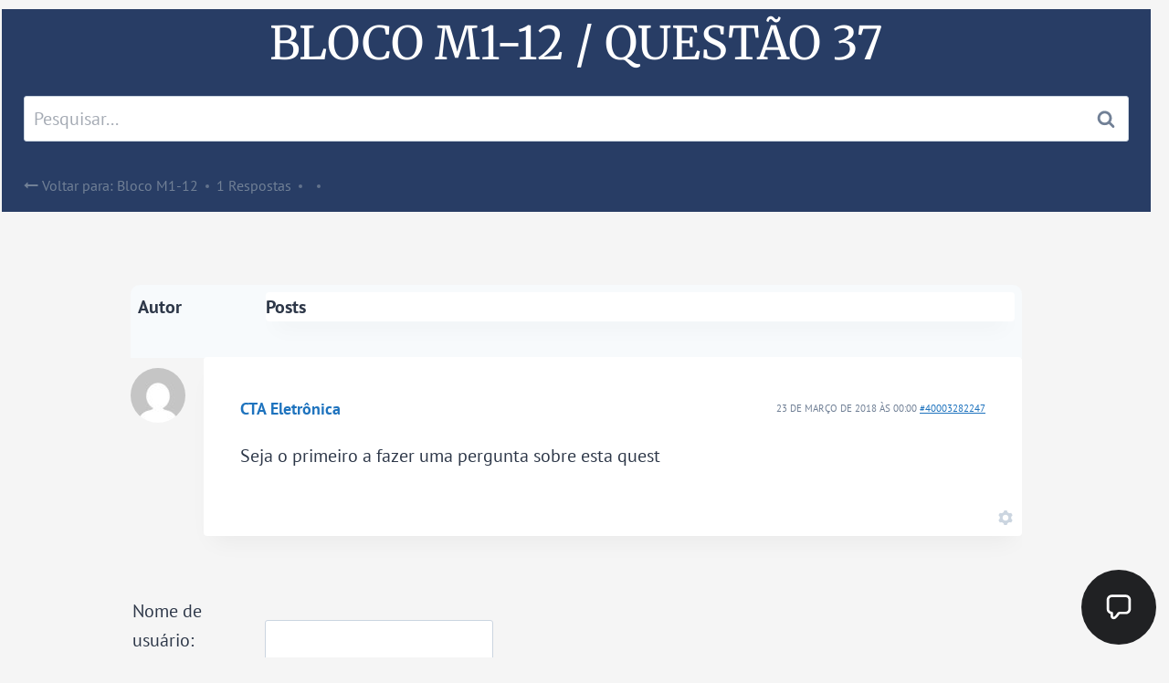

--- FILE ---
content_type: text/html; charset=UTF-8
request_url: https://ctaeletronica.com.br/forums/topic/topic-modulo-1-bloco-12-questao-37/
body_size: 28837
content:
<!doctype html>
<html lang="pt-BR" prefix="og: https://ogp.me/ns#" class="no-js" itemtype="https://schema.org/Blog" itemscope>
<head>
	<meta charset="UTF-8">
	<meta name="viewport" content="width=device-width, initial-scale=1, minimum-scale=1">
		<style>img:is([sizes="auto" i], [sizes^="auto," i]) { contain-intrinsic-size: 3000px 1500px }</style>
	
<!-- Search Engine Optimization by Rank Math - https://rankmath.com/ -->
<title>Bloco M1-12 / Questão 37 - CTA Eletrônica</title>
<meta name="robots" content="index, follow, max-snippet:-1, max-video-preview:-1, max-image-preview:large"/>
<link rel="canonical" href="https://ctaeletronica.com.br/forums/topic/topic-modulo-1-bloco-12-questao-37/" />
<meta property="og:locale" content="pt_BR" />
<meta property="og:type" content="article" />
<meta property="og:title" content="Bloco M1-12 / Questão 37 - CTA Eletrônica" />
<meta property="og:description" content="Este tópico contém 1 resposta, 1 voz e foi atualizado pela última vez 5 anos, 7 meses atrás por leonardolauretti. Autor Posts CTA Eletrônica 23 de março de 2018 às 00:00 #40003282247 Seja o primeiro a fazer uma pergunta sobre esta quest Configurações Autor Posts Você precisa estar Conectado(a) para Responder a este Tópico. Entrar..." />
<meta property="og:url" content="https://ctaeletronica.com.br/forums/topic/topic-modulo-1-bloco-12-questao-37/" />
<meta property="og:site_name" content="CTA Eletrônica" />
<meta property="article:publisher" content="https://www.facebook.com/ctaeletronica" />
<meta property="og:updated_time" content="2021-01-21T10:36:06-03:00" />
<meta name="twitter:card" content="summary_large_image" />
<meta name="twitter:title" content="Bloco M1-12 / Questão 37 - CTA Eletrônica" />
<meta name="twitter:description" content="Este tópico contém 1 resposta, 1 voz e foi atualizado pela última vez 5 anos, 7 meses atrás por leonardolauretti. Autor Posts CTA Eletrônica 23 de março de 2018 às 00:00 #40003282247 Seja o primeiro a fazer uma pergunta sobre esta quest Configurações Autor Posts Você precisa estar Conectado(a) para Responder a este Tópico. Entrar..." />
<script type="application/ld+json" class="rank-math-schema">{"@context":"https://schema.org","@graph":[{"@type":"BreadcrumbList","@id":"https://ctaeletronica.com.br/forums/topic/topic-modulo-1-bloco-12-questao-37/#breadcrumb","itemListElement":[{"@type":"ListItem","position":"1","item":{"@id":"https://ctaeletronica.com.br/topics/","name":"T\u00f3picos"}},{"@type":"ListItem","position":"2","item":{"@id":"https://ctaeletronica.com.br/forums/forum/forum-modulo-1/","name":"Fase 1"}},{"@type":"ListItem","position":"3","item":{"@id":"https://ctaeletronica.com.br/forums/forum/forum-modulo-1/forum-bloco-m1-12/","name":"Bloco M1-12"}},{"@type":"ListItem","position":"4","item":{"@id":"https://ctaeletronica.com.br/forums/topic/topic-modulo-1-bloco-12-questao-37/","name":"Bloco M1-12 / Quest\u00e3o 37"}}]}]}</script>
<!-- /Rank Math WordPress SEO plugin -->

<link rel="alternate" type="application/rss+xml" title="Feed para CTA Eletrônica &raquo;" href="https://ctaeletronica.com.br/feed/" />
<link rel="alternate" type="application/rss+xml" title="Feed de comentários para CTA Eletrônica &raquo;" href="https://ctaeletronica.com.br/comments/feed/" />
			<script>document.documentElement.classList.remove( 'no-js' );</script>
			<link rel="alternate" type="application/rss+xml" title="Feed de comentários para CTA Eletrônica &raquo; Bloco M1-12 / Questão 37" href="https://ctaeletronica.com.br/forums/topic/topic-modulo-1-bloco-12-questao-37/feed/" />
<script>
window._wpemojiSettings = {"baseUrl":"https:\/\/s.w.org\/images\/core\/emoji\/15.1.0\/72x72\/","ext":".png","svgUrl":"https:\/\/s.w.org\/images\/core\/emoji\/15.1.0\/svg\/","svgExt":".svg","source":{"concatemoji":"https:\/\/ctaeletronica.com.br\/wp-includes\/js\/wp-emoji-release.min.js?ver=62f779aa1a1646eae407d2c332792a16"}};
/*! This file is auto-generated */
!function(i,n){var o,s,e;function c(e){try{var t={supportTests:e,timestamp:(new Date).valueOf()};sessionStorage.setItem(o,JSON.stringify(t))}catch(e){}}function p(e,t,n){e.clearRect(0,0,e.canvas.width,e.canvas.height),e.fillText(t,0,0);var t=new Uint32Array(e.getImageData(0,0,e.canvas.width,e.canvas.height).data),r=(e.clearRect(0,0,e.canvas.width,e.canvas.height),e.fillText(n,0,0),new Uint32Array(e.getImageData(0,0,e.canvas.width,e.canvas.height).data));return t.every(function(e,t){return e===r[t]})}function u(e,t,n){switch(t){case"flag":return n(e,"\ud83c\udff3\ufe0f\u200d\u26a7\ufe0f","\ud83c\udff3\ufe0f\u200b\u26a7\ufe0f")?!1:!n(e,"\ud83c\uddfa\ud83c\uddf3","\ud83c\uddfa\u200b\ud83c\uddf3")&&!n(e,"\ud83c\udff4\udb40\udc67\udb40\udc62\udb40\udc65\udb40\udc6e\udb40\udc67\udb40\udc7f","\ud83c\udff4\u200b\udb40\udc67\u200b\udb40\udc62\u200b\udb40\udc65\u200b\udb40\udc6e\u200b\udb40\udc67\u200b\udb40\udc7f");case"emoji":return!n(e,"\ud83d\udc26\u200d\ud83d\udd25","\ud83d\udc26\u200b\ud83d\udd25")}return!1}function f(e,t,n){var r="undefined"!=typeof WorkerGlobalScope&&self instanceof WorkerGlobalScope?new OffscreenCanvas(300,150):i.createElement("canvas"),a=r.getContext("2d",{willReadFrequently:!0}),o=(a.textBaseline="top",a.font="600 32px Arial",{});return e.forEach(function(e){o[e]=t(a,e,n)}),o}function t(e){var t=i.createElement("script");t.src=e,t.defer=!0,i.head.appendChild(t)}"undefined"!=typeof Promise&&(o="wpEmojiSettingsSupports",s=["flag","emoji"],n.supports={everything:!0,everythingExceptFlag:!0},e=new Promise(function(e){i.addEventListener("DOMContentLoaded",e,{once:!0})}),new Promise(function(t){var n=function(){try{var e=JSON.parse(sessionStorage.getItem(o));if("object"==typeof e&&"number"==typeof e.timestamp&&(new Date).valueOf()<e.timestamp+604800&&"object"==typeof e.supportTests)return e.supportTests}catch(e){}return null}();if(!n){if("undefined"!=typeof Worker&&"undefined"!=typeof OffscreenCanvas&&"undefined"!=typeof URL&&URL.createObjectURL&&"undefined"!=typeof Blob)try{var e="postMessage("+f.toString()+"("+[JSON.stringify(s),u.toString(),p.toString()].join(",")+"));",r=new Blob([e],{type:"text/javascript"}),a=new Worker(URL.createObjectURL(r),{name:"wpTestEmojiSupports"});return void(a.onmessage=function(e){c(n=e.data),a.terminate(),t(n)})}catch(e){}c(n=f(s,u,p))}t(n)}).then(function(e){for(var t in e)n.supports[t]=e[t],n.supports.everything=n.supports.everything&&n.supports[t],"flag"!==t&&(n.supports.everythingExceptFlag=n.supports.everythingExceptFlag&&n.supports[t]);n.supports.everythingExceptFlag=n.supports.everythingExceptFlag&&!n.supports.flag,n.DOMReady=!1,n.readyCallback=function(){n.DOMReady=!0}}).then(function(){return e}).then(function(){var e;n.supports.everything||(n.readyCallback(),(e=n.source||{}).concatemoji?t(e.concatemoji):e.wpemoji&&e.twemoji&&(t(e.twemoji),t(e.wpemoji)))}))}((window,document),window._wpemojiSettings);
</script>
<link rel='stylesheet' id='hfe-widgets-style-css' href='https://ctaeletronica.com.br/wp-content/plugins/header-footer-elementor/inc/widgets-css/frontend.css?ver=2.2.0' media='all' />
<style id='wp-emoji-styles-inline-css'>

	img.wp-smiley, img.emoji {
		display: inline !important;
		border: none !important;
		box-shadow: none !important;
		height: 1em !important;
		width: 1em !important;
		margin: 0 0.07em !important;
		vertical-align: -0.1em !important;
		background: none !important;
		padding: 0 !important;
	}
</style>
<link rel='stylesheet' id='wp-block-library-css' href='https://ctaeletronica.com.br/wp-includes/css/dist/block-library/style.min.css?ver=62f779aa1a1646eae407d2c332792a16' media='all' />
<style id='classic-theme-styles-inline-css'>
/*! This file is auto-generated */
.wp-block-button__link{color:#fff;background-color:#32373c;border-radius:9999px;box-shadow:none;text-decoration:none;padding:calc(.667em + 2px) calc(1.333em + 2px);font-size:1.125em}.wp-block-file__button{background:#32373c;color:#fff;text-decoration:none}
</style>
<style id='restrict-content-pro-content-upgrade-redirect-style-inline-css'>
.wp-block-restrict-content-pro-content-upgrade-redirect .wp-block-button__width-25{width:calc(25% - .5rem)}.wp-block-restrict-content-pro-content-upgrade-redirect .wp-block-button__width-25 .wp-block-button__link{width:100%}.wp-block-restrict-content-pro-content-upgrade-redirect .wp-block-button__width-50{width:calc(50% - .5rem)}.wp-block-restrict-content-pro-content-upgrade-redirect .wp-block-button__width-50 .wp-block-button__link{width:100%}.wp-block-restrict-content-pro-content-upgrade-redirect .wp-block-button__width-75{width:calc(75% - .5rem)}.wp-block-restrict-content-pro-content-upgrade-redirect .wp-block-button__width-75 .wp-block-button__link{width:100%}.wp-block-restrict-content-pro-content-upgrade-redirect .wp-block-button__width-100{margin-right:0;width:100%}.wp-block-restrict-content-pro-content-upgrade-redirect .wp-block-button__width-100 .wp-block-button__link{width:100%}

</style>
<style id='joinchat-button-style-inline-css'>
.wp-block-joinchat-button{border:none!important;text-align:center}.wp-block-joinchat-button figure{display:table;margin:0 auto;padding:0}.wp-block-joinchat-button figcaption{font:normal normal 400 .6em/2em var(--wp--preset--font-family--system-font,sans-serif);margin:0;padding:0}.wp-block-joinchat-button .joinchat-button__qr{background-color:#fff;border:6px solid #25d366;border-radius:30px;box-sizing:content-box;display:block;height:200px;margin:auto;overflow:hidden;padding:10px;width:200px}.wp-block-joinchat-button .joinchat-button__qr canvas,.wp-block-joinchat-button .joinchat-button__qr img{display:block;margin:auto}.wp-block-joinchat-button .joinchat-button__link{align-items:center;background-color:#25d366;border:6px solid #25d366;border-radius:30px;display:inline-flex;flex-flow:row nowrap;justify-content:center;line-height:1.25em;margin:0 auto;text-decoration:none}.wp-block-joinchat-button .joinchat-button__link:before{background:transparent var(--joinchat-ico) no-repeat center;background-size:100%;content:"";display:block;height:1.5em;margin:-.75em .75em -.75em 0;width:1.5em}.wp-block-joinchat-button figure+.joinchat-button__link{margin-top:10px}@media (orientation:landscape)and (min-height:481px),(orientation:portrait)and (min-width:481px){.wp-block-joinchat-button.joinchat-button--qr-only figure+.joinchat-button__link{display:none}}@media (max-width:480px),(orientation:landscape)and (max-height:480px){.wp-block-joinchat-button figure{display:none}}

</style>
<link rel='stylesheet' id='jet-engine-frontend-css' href='https://ctaeletronica.com.br/wp-content/plugins/jet-engine/assets/css/frontend.css?ver=3.6.7.1' media='all' />
<style id='global-styles-inline-css'>
:root{--wp--preset--aspect-ratio--square: 1;--wp--preset--aspect-ratio--4-3: 4/3;--wp--preset--aspect-ratio--3-4: 3/4;--wp--preset--aspect-ratio--3-2: 3/2;--wp--preset--aspect-ratio--2-3: 2/3;--wp--preset--aspect-ratio--16-9: 16/9;--wp--preset--aspect-ratio--9-16: 9/16;--wp--preset--color--black: #000000;--wp--preset--color--cyan-bluish-gray: #abb8c3;--wp--preset--color--white: #ffffff;--wp--preset--color--pale-pink: #f78da7;--wp--preset--color--vivid-red: #cf2e2e;--wp--preset--color--luminous-vivid-orange: #ff6900;--wp--preset--color--luminous-vivid-amber: #fcb900;--wp--preset--color--light-green-cyan: #7bdcb5;--wp--preset--color--vivid-green-cyan: #00d084;--wp--preset--color--pale-cyan-blue: #8ed1fc;--wp--preset--color--vivid-cyan-blue: #0693e3;--wp--preset--color--vivid-purple: #9b51e0;--wp--preset--color--theme-palette-1: var(--global-palette1);--wp--preset--color--theme-palette-2: var(--global-palette2);--wp--preset--color--theme-palette-3: var(--global-palette3);--wp--preset--color--theme-palette-4: var(--global-palette4);--wp--preset--color--theme-palette-5: var(--global-palette5);--wp--preset--color--theme-palette-6: var(--global-palette6);--wp--preset--color--theme-palette-7: var(--global-palette7);--wp--preset--color--theme-palette-8: var(--global-palette8);--wp--preset--color--theme-palette-9: var(--global-palette9);--wp--preset--gradient--vivid-cyan-blue-to-vivid-purple: linear-gradient(135deg,rgba(6,147,227,1) 0%,rgb(155,81,224) 100%);--wp--preset--gradient--light-green-cyan-to-vivid-green-cyan: linear-gradient(135deg,rgb(122,220,180) 0%,rgb(0,208,130) 100%);--wp--preset--gradient--luminous-vivid-amber-to-luminous-vivid-orange: linear-gradient(135deg,rgba(252,185,0,1) 0%,rgba(255,105,0,1) 100%);--wp--preset--gradient--luminous-vivid-orange-to-vivid-red: linear-gradient(135deg,rgba(255,105,0,1) 0%,rgb(207,46,46) 100%);--wp--preset--gradient--very-light-gray-to-cyan-bluish-gray: linear-gradient(135deg,rgb(238,238,238) 0%,rgb(169,184,195) 100%);--wp--preset--gradient--cool-to-warm-spectrum: linear-gradient(135deg,rgb(74,234,220) 0%,rgb(151,120,209) 20%,rgb(207,42,186) 40%,rgb(238,44,130) 60%,rgb(251,105,98) 80%,rgb(254,248,76) 100%);--wp--preset--gradient--blush-light-purple: linear-gradient(135deg,rgb(255,206,236) 0%,rgb(152,150,240) 100%);--wp--preset--gradient--blush-bordeaux: linear-gradient(135deg,rgb(254,205,165) 0%,rgb(254,45,45) 50%,rgb(107,0,62) 100%);--wp--preset--gradient--luminous-dusk: linear-gradient(135deg,rgb(255,203,112) 0%,rgb(199,81,192) 50%,rgb(65,88,208) 100%);--wp--preset--gradient--pale-ocean: linear-gradient(135deg,rgb(255,245,203) 0%,rgb(182,227,212) 50%,rgb(51,167,181) 100%);--wp--preset--gradient--electric-grass: linear-gradient(135deg,rgb(202,248,128) 0%,rgb(113,206,126) 100%);--wp--preset--gradient--midnight: linear-gradient(135deg,rgb(2,3,129) 0%,rgb(40,116,252) 100%);--wp--preset--font-size--small: var(--global-font-size-small);--wp--preset--font-size--medium: var(--global-font-size-medium);--wp--preset--font-size--large: var(--global-font-size-large);--wp--preset--font-size--x-large: 42px;--wp--preset--font-size--larger: var(--global-font-size-larger);--wp--preset--font-size--xxlarge: var(--global-font-size-xxlarge);--wp--preset--spacing--20: 0.44rem;--wp--preset--spacing--30: 0.67rem;--wp--preset--spacing--40: 1rem;--wp--preset--spacing--50: 1.5rem;--wp--preset--spacing--60: 2.25rem;--wp--preset--spacing--70: 3.38rem;--wp--preset--spacing--80: 5.06rem;--wp--preset--shadow--natural: 6px 6px 9px rgba(0, 0, 0, 0.2);--wp--preset--shadow--deep: 12px 12px 50px rgba(0, 0, 0, 0.4);--wp--preset--shadow--sharp: 6px 6px 0px rgba(0, 0, 0, 0.2);--wp--preset--shadow--outlined: 6px 6px 0px -3px rgba(255, 255, 255, 1), 6px 6px rgba(0, 0, 0, 1);--wp--preset--shadow--crisp: 6px 6px 0px rgba(0, 0, 0, 1);}:where(.is-layout-flex){gap: 0.5em;}:where(.is-layout-grid){gap: 0.5em;}body .is-layout-flex{display: flex;}.is-layout-flex{flex-wrap: wrap;align-items: center;}.is-layout-flex > :is(*, div){margin: 0;}body .is-layout-grid{display: grid;}.is-layout-grid > :is(*, div){margin: 0;}:where(.wp-block-columns.is-layout-flex){gap: 2em;}:where(.wp-block-columns.is-layout-grid){gap: 2em;}:where(.wp-block-post-template.is-layout-flex){gap: 1.25em;}:where(.wp-block-post-template.is-layout-grid){gap: 1.25em;}.has-black-color{color: var(--wp--preset--color--black) !important;}.has-cyan-bluish-gray-color{color: var(--wp--preset--color--cyan-bluish-gray) !important;}.has-white-color{color: var(--wp--preset--color--white) !important;}.has-pale-pink-color{color: var(--wp--preset--color--pale-pink) !important;}.has-vivid-red-color{color: var(--wp--preset--color--vivid-red) !important;}.has-luminous-vivid-orange-color{color: var(--wp--preset--color--luminous-vivid-orange) !important;}.has-luminous-vivid-amber-color{color: var(--wp--preset--color--luminous-vivid-amber) !important;}.has-light-green-cyan-color{color: var(--wp--preset--color--light-green-cyan) !important;}.has-vivid-green-cyan-color{color: var(--wp--preset--color--vivid-green-cyan) !important;}.has-pale-cyan-blue-color{color: var(--wp--preset--color--pale-cyan-blue) !important;}.has-vivid-cyan-blue-color{color: var(--wp--preset--color--vivid-cyan-blue) !important;}.has-vivid-purple-color{color: var(--wp--preset--color--vivid-purple) !important;}.has-theme-palette-1-color{color: var(--wp--preset--color--theme-palette-1) !important;}.has-theme-palette-2-color{color: var(--wp--preset--color--theme-palette-2) !important;}.has-theme-palette-3-color{color: var(--wp--preset--color--theme-palette-3) !important;}.has-theme-palette-4-color{color: var(--wp--preset--color--theme-palette-4) !important;}.has-theme-palette-5-color{color: var(--wp--preset--color--theme-palette-5) !important;}.has-theme-palette-6-color{color: var(--wp--preset--color--theme-palette-6) !important;}.has-theme-palette-7-color{color: var(--wp--preset--color--theme-palette-7) !important;}.has-theme-palette-8-color{color: var(--wp--preset--color--theme-palette-8) !important;}.has-theme-palette-9-color{color: var(--wp--preset--color--theme-palette-9) !important;}.has-black-background-color{background-color: var(--wp--preset--color--black) !important;}.has-cyan-bluish-gray-background-color{background-color: var(--wp--preset--color--cyan-bluish-gray) !important;}.has-white-background-color{background-color: var(--wp--preset--color--white) !important;}.has-pale-pink-background-color{background-color: var(--wp--preset--color--pale-pink) !important;}.has-vivid-red-background-color{background-color: var(--wp--preset--color--vivid-red) !important;}.has-luminous-vivid-orange-background-color{background-color: var(--wp--preset--color--luminous-vivid-orange) !important;}.has-luminous-vivid-amber-background-color{background-color: var(--wp--preset--color--luminous-vivid-amber) !important;}.has-light-green-cyan-background-color{background-color: var(--wp--preset--color--light-green-cyan) !important;}.has-vivid-green-cyan-background-color{background-color: var(--wp--preset--color--vivid-green-cyan) !important;}.has-pale-cyan-blue-background-color{background-color: var(--wp--preset--color--pale-cyan-blue) !important;}.has-vivid-cyan-blue-background-color{background-color: var(--wp--preset--color--vivid-cyan-blue) !important;}.has-vivid-purple-background-color{background-color: var(--wp--preset--color--vivid-purple) !important;}.has-theme-palette-1-background-color{background-color: var(--wp--preset--color--theme-palette-1) !important;}.has-theme-palette-2-background-color{background-color: var(--wp--preset--color--theme-palette-2) !important;}.has-theme-palette-3-background-color{background-color: var(--wp--preset--color--theme-palette-3) !important;}.has-theme-palette-4-background-color{background-color: var(--wp--preset--color--theme-palette-4) !important;}.has-theme-palette-5-background-color{background-color: var(--wp--preset--color--theme-palette-5) !important;}.has-theme-palette-6-background-color{background-color: var(--wp--preset--color--theme-palette-6) !important;}.has-theme-palette-7-background-color{background-color: var(--wp--preset--color--theme-palette-7) !important;}.has-theme-palette-8-background-color{background-color: var(--wp--preset--color--theme-palette-8) !important;}.has-theme-palette-9-background-color{background-color: var(--wp--preset--color--theme-palette-9) !important;}.has-black-border-color{border-color: var(--wp--preset--color--black) !important;}.has-cyan-bluish-gray-border-color{border-color: var(--wp--preset--color--cyan-bluish-gray) !important;}.has-white-border-color{border-color: var(--wp--preset--color--white) !important;}.has-pale-pink-border-color{border-color: var(--wp--preset--color--pale-pink) !important;}.has-vivid-red-border-color{border-color: var(--wp--preset--color--vivid-red) !important;}.has-luminous-vivid-orange-border-color{border-color: var(--wp--preset--color--luminous-vivid-orange) !important;}.has-luminous-vivid-amber-border-color{border-color: var(--wp--preset--color--luminous-vivid-amber) !important;}.has-light-green-cyan-border-color{border-color: var(--wp--preset--color--light-green-cyan) !important;}.has-vivid-green-cyan-border-color{border-color: var(--wp--preset--color--vivid-green-cyan) !important;}.has-pale-cyan-blue-border-color{border-color: var(--wp--preset--color--pale-cyan-blue) !important;}.has-vivid-cyan-blue-border-color{border-color: var(--wp--preset--color--vivid-cyan-blue) !important;}.has-vivid-purple-border-color{border-color: var(--wp--preset--color--vivid-purple) !important;}.has-theme-palette-1-border-color{border-color: var(--wp--preset--color--theme-palette-1) !important;}.has-theme-palette-2-border-color{border-color: var(--wp--preset--color--theme-palette-2) !important;}.has-theme-palette-3-border-color{border-color: var(--wp--preset--color--theme-palette-3) !important;}.has-theme-palette-4-border-color{border-color: var(--wp--preset--color--theme-palette-4) !important;}.has-theme-palette-5-border-color{border-color: var(--wp--preset--color--theme-palette-5) !important;}.has-theme-palette-6-border-color{border-color: var(--wp--preset--color--theme-palette-6) !important;}.has-theme-palette-7-border-color{border-color: var(--wp--preset--color--theme-palette-7) !important;}.has-theme-palette-8-border-color{border-color: var(--wp--preset--color--theme-palette-8) !important;}.has-theme-palette-9-border-color{border-color: var(--wp--preset--color--theme-palette-9) !important;}.has-vivid-cyan-blue-to-vivid-purple-gradient-background{background: var(--wp--preset--gradient--vivid-cyan-blue-to-vivid-purple) !important;}.has-light-green-cyan-to-vivid-green-cyan-gradient-background{background: var(--wp--preset--gradient--light-green-cyan-to-vivid-green-cyan) !important;}.has-luminous-vivid-amber-to-luminous-vivid-orange-gradient-background{background: var(--wp--preset--gradient--luminous-vivid-amber-to-luminous-vivid-orange) !important;}.has-luminous-vivid-orange-to-vivid-red-gradient-background{background: var(--wp--preset--gradient--luminous-vivid-orange-to-vivid-red) !important;}.has-very-light-gray-to-cyan-bluish-gray-gradient-background{background: var(--wp--preset--gradient--very-light-gray-to-cyan-bluish-gray) !important;}.has-cool-to-warm-spectrum-gradient-background{background: var(--wp--preset--gradient--cool-to-warm-spectrum) !important;}.has-blush-light-purple-gradient-background{background: var(--wp--preset--gradient--blush-light-purple) !important;}.has-blush-bordeaux-gradient-background{background: var(--wp--preset--gradient--blush-bordeaux) !important;}.has-luminous-dusk-gradient-background{background: var(--wp--preset--gradient--luminous-dusk) !important;}.has-pale-ocean-gradient-background{background: var(--wp--preset--gradient--pale-ocean) !important;}.has-electric-grass-gradient-background{background: var(--wp--preset--gradient--electric-grass) !important;}.has-midnight-gradient-background{background: var(--wp--preset--gradient--midnight) !important;}.has-small-font-size{font-size: var(--wp--preset--font-size--small) !important;}.has-medium-font-size{font-size: var(--wp--preset--font-size--medium) !important;}.has-large-font-size{font-size: var(--wp--preset--font-size--large) !important;}.has-x-large-font-size{font-size: var(--wp--preset--font-size--x-large) !important;}.has-larger-font-size{font-size: var(--wp--preset--font-size--larger) !important;}.has-xxlarge-font-size{font-size: var(--wp--preset--font-size--xxlarge) !important;}
:where(.wp-block-post-template.is-layout-flex){gap: 1.25em;}:where(.wp-block-post-template.is-layout-grid){gap: 1.25em;}
:where(.wp-block-columns.is-layout-flex){gap: 2em;}:where(.wp-block-columns.is-layout-grid){gap: 2em;}
:root :where(.wp-block-pullquote){font-size: 1.5em;line-height: 1.6;}
</style>
<link rel='stylesheet' id='bbp-default-css' href='https://ctaeletronica.com.br/wp-content/plugins/bbpress/templates/default/css/bbpress.min.css?ver=2.6.11' media='all' />
<link rel='stylesheet' id='bodhi-svgs-attachment-css' href='https://ctaeletronica.com.br/wp-content/plugins/svg-support/css/svgs-attachment.css?ver=2.5.8' media='all' />
<link rel='stylesheet' id='uncannyowl-learndash-toolkit-free-css' href='https://ctaeletronica.com.br/wp-content/plugins/uncanny-learndash-toolkit/src/assets/frontend/dist/bundle.min.css?ver=3.7.0.1' media='all' />
<link rel='stylesheet' id='validatecertify-styles-css' href='https://ctaeletronica.com.br/wp-content/plugins/validar-certificados-de-cursos/assets/css/validatecertify-styles.css?ver=1.0.0' media='all' />
<link rel='stylesheet' id='learndash_quiz_front_css-css' href='//ctaeletronica.com.br/wp-content/plugins/sfwd-lms/themes/legacy/templates/learndash_quiz_front.min.css?ver=4.21.2' media='all' />
<link rel='stylesheet' id='dashicons-css' href='https://ctaeletronica.com.br/wp-includes/css/dashicons.min.css?ver=62f779aa1a1646eae407d2c332792a16' media='all' />
<link rel='stylesheet' id='learndash-css' href='//ctaeletronica.com.br/wp-content/plugins/sfwd-lms/src/assets/dist/css/styles.css?ver=4.21.2' media='all' />
<link rel='stylesheet' id='jquery-dropdown-css-css' href='//ctaeletronica.com.br/wp-content/plugins/sfwd-lms/assets/css/jquery.dropdown.min.css?ver=4.21.2' media='all' />
<link rel='stylesheet' id='learndash_lesson_video-css' href='//ctaeletronica.com.br/wp-content/plugins/sfwd-lms/themes/legacy/templates/learndash_lesson_video.min.css?ver=4.21.2' media='all' />
<link rel='stylesheet' id='learndash-admin-bar-css' href='https://ctaeletronica.com.br/wp-content/plugins/sfwd-lms/src/assets/dist/css/admin-bar/styles.css?ver=4.21.2' media='all' />
<link rel='stylesheet' id='cmplz-general-css' href='https://ctaeletronica.com.br/wp-content/plugins/complianz-gdpr/assets/css/cookieblocker.min.css?ver=1743825490' media='all' />
<link rel='stylesheet' id='style-pack-latest-activity-css' href='https://ctaeletronica.com.br/wp-content/plugins/bbp-style-pack/build/la-index.css?ver=6.2.4' media='all' />
<link rel='stylesheet' id='style-pack-login-css' href='https://ctaeletronica.com.br/wp-content/plugins/bbp-style-pack/build/login-index.css?ver=6.2.4' media='all' />
<link rel='stylesheet' id='style-pack-single-topic-information-css' href='https://ctaeletronica.com.br/wp-content/plugins/bbp-style-pack/build/ti-index.css?ver=6.2.4' media='all' />
<link rel='stylesheet' id='style-pack-single-forum-information-css' href='https://ctaeletronica.com.br/wp-content/plugins/bbp-style-pack/build/fi-index.css?ver=6.2.4' media='all' />
<link rel='stylesheet' id='style-pack-forums-list-css' href='https://ctaeletronica.com.br/wp-content/plugins/bbp-style-pack/build/flist-index.css?ver=6.2.4' media='all' />
<link rel='stylesheet' id='style-pack-topic-views-list-css' href='https://ctaeletronica.com.br/wp-content/plugins/bbp-style-pack/build/topic-views-index.css?ver=6.2.4' media='all' />
<link rel='stylesheet' id='style-pack-statistics-list-css' href='https://ctaeletronica.com.br/wp-content/plugins/bbp-style-pack/build/statistics-index.css?ver=6.2.4' media='all' />
<link rel='stylesheet' id='style-pack-search-form-css' href='https://ctaeletronica.com.br/wp-content/plugins/bbp-style-pack/build/search-index.css?ver=6.2.4' media='all' />
<link rel='stylesheet' id='bsp-css' href='https://ctaeletronica.com.br/wp-content/plugins/bbp-style-pack/css/bspstyle.css?ver=1749677881' media='screen' />
<link rel='stylesheet' id='hfe-style-css' href='https://ctaeletronica.com.br/wp-content/plugins/header-footer-elementor/assets/css/header-footer-elementor.css?ver=2.2.0' media='all' />
<link rel='stylesheet' id='elementor-icons-css' href='https://ctaeletronica.com.br/wp-content/plugins/elementor/assets/lib/eicons/css/elementor-icons.min.css?ver=5.40.0' media='all' />
<link rel='stylesheet' id='elementor-frontend-css' href='https://ctaeletronica.com.br/wp-content/uploads/elementor/css/custom-frontend.min.css?ver=1748272091' media='all' />
<style id='elementor-frontend-inline-css'>
@-webkit-keyframes ha_fadeIn{0%{opacity:0}to{opacity:1}}@keyframes ha_fadeIn{0%{opacity:0}to{opacity:1}}@-webkit-keyframes ha_zoomIn{0%{opacity:0;-webkit-transform:scale3d(.3,.3,.3);transform:scale3d(.3,.3,.3)}50%{opacity:1}}@keyframes ha_zoomIn{0%{opacity:0;-webkit-transform:scale3d(.3,.3,.3);transform:scale3d(.3,.3,.3)}50%{opacity:1}}@-webkit-keyframes ha_rollIn{0%{opacity:0;-webkit-transform:translate3d(-100%,0,0) rotate3d(0,0,1,-120deg);transform:translate3d(-100%,0,0) rotate3d(0,0,1,-120deg)}to{opacity:1}}@keyframes ha_rollIn{0%{opacity:0;-webkit-transform:translate3d(-100%,0,0) rotate3d(0,0,1,-120deg);transform:translate3d(-100%,0,0) rotate3d(0,0,1,-120deg)}to{opacity:1}}@-webkit-keyframes ha_bounce{0%,20%,53%,to{-webkit-animation-timing-function:cubic-bezier(.215,.61,.355,1);animation-timing-function:cubic-bezier(.215,.61,.355,1)}40%,43%{-webkit-transform:translate3d(0,-30px,0) scaleY(1.1);transform:translate3d(0,-30px,0) scaleY(1.1);-webkit-animation-timing-function:cubic-bezier(.755,.05,.855,.06);animation-timing-function:cubic-bezier(.755,.05,.855,.06)}70%{-webkit-transform:translate3d(0,-15px,0) scaleY(1.05);transform:translate3d(0,-15px,0) scaleY(1.05);-webkit-animation-timing-function:cubic-bezier(.755,.05,.855,.06);animation-timing-function:cubic-bezier(.755,.05,.855,.06)}80%{-webkit-transition-timing-function:cubic-bezier(.215,.61,.355,1);transition-timing-function:cubic-bezier(.215,.61,.355,1);-webkit-transform:translate3d(0,0,0) scaleY(.95);transform:translate3d(0,0,0) scaleY(.95)}90%{-webkit-transform:translate3d(0,-4px,0) scaleY(1.02);transform:translate3d(0,-4px,0) scaleY(1.02)}}@keyframes ha_bounce{0%,20%,53%,to{-webkit-animation-timing-function:cubic-bezier(.215,.61,.355,1);animation-timing-function:cubic-bezier(.215,.61,.355,1)}40%,43%{-webkit-transform:translate3d(0,-30px,0) scaleY(1.1);transform:translate3d(0,-30px,0) scaleY(1.1);-webkit-animation-timing-function:cubic-bezier(.755,.05,.855,.06);animation-timing-function:cubic-bezier(.755,.05,.855,.06)}70%{-webkit-transform:translate3d(0,-15px,0) scaleY(1.05);transform:translate3d(0,-15px,0) scaleY(1.05);-webkit-animation-timing-function:cubic-bezier(.755,.05,.855,.06);animation-timing-function:cubic-bezier(.755,.05,.855,.06)}80%{-webkit-transition-timing-function:cubic-bezier(.215,.61,.355,1);transition-timing-function:cubic-bezier(.215,.61,.355,1);-webkit-transform:translate3d(0,0,0) scaleY(.95);transform:translate3d(0,0,0) scaleY(.95)}90%{-webkit-transform:translate3d(0,-4px,0) scaleY(1.02);transform:translate3d(0,-4px,0) scaleY(1.02)}}@-webkit-keyframes ha_bounceIn{0%,20%,40%,60%,80%,to{-webkit-animation-timing-function:cubic-bezier(.215,.61,.355,1);animation-timing-function:cubic-bezier(.215,.61,.355,1)}0%{opacity:0;-webkit-transform:scale3d(.3,.3,.3);transform:scale3d(.3,.3,.3)}20%{-webkit-transform:scale3d(1.1,1.1,1.1);transform:scale3d(1.1,1.1,1.1)}40%{-webkit-transform:scale3d(.9,.9,.9);transform:scale3d(.9,.9,.9)}60%{opacity:1;-webkit-transform:scale3d(1.03,1.03,1.03);transform:scale3d(1.03,1.03,1.03)}80%{-webkit-transform:scale3d(.97,.97,.97);transform:scale3d(.97,.97,.97)}to{opacity:1}}@keyframes ha_bounceIn{0%,20%,40%,60%,80%,to{-webkit-animation-timing-function:cubic-bezier(.215,.61,.355,1);animation-timing-function:cubic-bezier(.215,.61,.355,1)}0%{opacity:0;-webkit-transform:scale3d(.3,.3,.3);transform:scale3d(.3,.3,.3)}20%{-webkit-transform:scale3d(1.1,1.1,1.1);transform:scale3d(1.1,1.1,1.1)}40%{-webkit-transform:scale3d(.9,.9,.9);transform:scale3d(.9,.9,.9)}60%{opacity:1;-webkit-transform:scale3d(1.03,1.03,1.03);transform:scale3d(1.03,1.03,1.03)}80%{-webkit-transform:scale3d(.97,.97,.97);transform:scale3d(.97,.97,.97)}to{opacity:1}}@-webkit-keyframes ha_flipInX{0%{opacity:0;-webkit-transform:perspective(400px) rotate3d(1,0,0,90deg);transform:perspective(400px) rotate3d(1,0,0,90deg);-webkit-animation-timing-function:ease-in;animation-timing-function:ease-in}40%{-webkit-transform:perspective(400px) rotate3d(1,0,0,-20deg);transform:perspective(400px) rotate3d(1,0,0,-20deg);-webkit-animation-timing-function:ease-in;animation-timing-function:ease-in}60%{opacity:1;-webkit-transform:perspective(400px) rotate3d(1,0,0,10deg);transform:perspective(400px) rotate3d(1,0,0,10deg)}80%{-webkit-transform:perspective(400px) rotate3d(1,0,0,-5deg);transform:perspective(400px) rotate3d(1,0,0,-5deg)}}@keyframes ha_flipInX{0%{opacity:0;-webkit-transform:perspective(400px) rotate3d(1,0,0,90deg);transform:perspective(400px) rotate3d(1,0,0,90deg);-webkit-animation-timing-function:ease-in;animation-timing-function:ease-in}40%{-webkit-transform:perspective(400px) rotate3d(1,0,0,-20deg);transform:perspective(400px) rotate3d(1,0,0,-20deg);-webkit-animation-timing-function:ease-in;animation-timing-function:ease-in}60%{opacity:1;-webkit-transform:perspective(400px) rotate3d(1,0,0,10deg);transform:perspective(400px) rotate3d(1,0,0,10deg)}80%{-webkit-transform:perspective(400px) rotate3d(1,0,0,-5deg);transform:perspective(400px) rotate3d(1,0,0,-5deg)}}@-webkit-keyframes ha_flipInY{0%{opacity:0;-webkit-transform:perspective(400px) rotate3d(0,1,0,90deg);transform:perspective(400px) rotate3d(0,1,0,90deg);-webkit-animation-timing-function:ease-in;animation-timing-function:ease-in}40%{-webkit-transform:perspective(400px) rotate3d(0,1,0,-20deg);transform:perspective(400px) rotate3d(0,1,0,-20deg);-webkit-animation-timing-function:ease-in;animation-timing-function:ease-in}60%{opacity:1;-webkit-transform:perspective(400px) rotate3d(0,1,0,10deg);transform:perspective(400px) rotate3d(0,1,0,10deg)}80%{-webkit-transform:perspective(400px) rotate3d(0,1,0,-5deg);transform:perspective(400px) rotate3d(0,1,0,-5deg)}}@keyframes ha_flipInY{0%{opacity:0;-webkit-transform:perspective(400px) rotate3d(0,1,0,90deg);transform:perspective(400px) rotate3d(0,1,0,90deg);-webkit-animation-timing-function:ease-in;animation-timing-function:ease-in}40%{-webkit-transform:perspective(400px) rotate3d(0,1,0,-20deg);transform:perspective(400px) rotate3d(0,1,0,-20deg);-webkit-animation-timing-function:ease-in;animation-timing-function:ease-in}60%{opacity:1;-webkit-transform:perspective(400px) rotate3d(0,1,0,10deg);transform:perspective(400px) rotate3d(0,1,0,10deg)}80%{-webkit-transform:perspective(400px) rotate3d(0,1,0,-5deg);transform:perspective(400px) rotate3d(0,1,0,-5deg)}}@-webkit-keyframes ha_swing{20%{-webkit-transform:rotate3d(0,0,1,15deg);transform:rotate3d(0,0,1,15deg)}40%{-webkit-transform:rotate3d(0,0,1,-10deg);transform:rotate3d(0,0,1,-10deg)}60%{-webkit-transform:rotate3d(0,0,1,5deg);transform:rotate3d(0,0,1,5deg)}80%{-webkit-transform:rotate3d(0,0,1,-5deg);transform:rotate3d(0,0,1,-5deg)}}@keyframes ha_swing{20%{-webkit-transform:rotate3d(0,0,1,15deg);transform:rotate3d(0,0,1,15deg)}40%{-webkit-transform:rotate3d(0,0,1,-10deg);transform:rotate3d(0,0,1,-10deg)}60%{-webkit-transform:rotate3d(0,0,1,5deg);transform:rotate3d(0,0,1,5deg)}80%{-webkit-transform:rotate3d(0,0,1,-5deg);transform:rotate3d(0,0,1,-5deg)}}@-webkit-keyframes ha_slideInDown{0%{visibility:visible;-webkit-transform:translate3d(0,-100%,0);transform:translate3d(0,-100%,0)}}@keyframes ha_slideInDown{0%{visibility:visible;-webkit-transform:translate3d(0,-100%,0);transform:translate3d(0,-100%,0)}}@-webkit-keyframes ha_slideInUp{0%{visibility:visible;-webkit-transform:translate3d(0,100%,0);transform:translate3d(0,100%,0)}}@keyframes ha_slideInUp{0%{visibility:visible;-webkit-transform:translate3d(0,100%,0);transform:translate3d(0,100%,0)}}@-webkit-keyframes ha_slideInLeft{0%{visibility:visible;-webkit-transform:translate3d(-100%,0,0);transform:translate3d(-100%,0,0)}}@keyframes ha_slideInLeft{0%{visibility:visible;-webkit-transform:translate3d(-100%,0,0);transform:translate3d(-100%,0,0)}}@-webkit-keyframes ha_slideInRight{0%{visibility:visible;-webkit-transform:translate3d(100%,0,0);transform:translate3d(100%,0,0)}}@keyframes ha_slideInRight{0%{visibility:visible;-webkit-transform:translate3d(100%,0,0);transform:translate3d(100%,0,0)}}.ha_fadeIn{-webkit-animation-name:ha_fadeIn;animation-name:ha_fadeIn}.ha_zoomIn{-webkit-animation-name:ha_zoomIn;animation-name:ha_zoomIn}.ha_rollIn{-webkit-animation-name:ha_rollIn;animation-name:ha_rollIn}.ha_bounce{-webkit-transform-origin:center bottom;-ms-transform-origin:center bottom;transform-origin:center bottom;-webkit-animation-name:ha_bounce;animation-name:ha_bounce}.ha_bounceIn{-webkit-animation-name:ha_bounceIn;animation-name:ha_bounceIn;-webkit-animation-duration:.75s;-webkit-animation-duration:calc(var(--animate-duration)*.75);animation-duration:.75s;animation-duration:calc(var(--animate-duration)*.75)}.ha_flipInX,.ha_flipInY{-webkit-animation-name:ha_flipInX;animation-name:ha_flipInX;-webkit-backface-visibility:visible!important;backface-visibility:visible!important}.ha_flipInY{-webkit-animation-name:ha_flipInY;animation-name:ha_flipInY}.ha_swing{-webkit-transform-origin:top center;-ms-transform-origin:top center;transform-origin:top center;-webkit-animation-name:ha_swing;animation-name:ha_swing}.ha_slideInDown{-webkit-animation-name:ha_slideInDown;animation-name:ha_slideInDown}.ha_slideInUp{-webkit-animation-name:ha_slideInUp;animation-name:ha_slideInUp}.ha_slideInLeft{-webkit-animation-name:ha_slideInLeft;animation-name:ha_slideInLeft}.ha_slideInRight{-webkit-animation-name:ha_slideInRight;animation-name:ha_slideInRight}.ha-css-transform-yes{-webkit-transition-duration:var(--ha-tfx-transition-duration, .2s);transition-duration:var(--ha-tfx-transition-duration, .2s);-webkit-transition-property:-webkit-transform;transition-property:transform;transition-property:transform,-webkit-transform;-webkit-transform:translate(var(--ha-tfx-translate-x, 0),var(--ha-tfx-translate-y, 0)) scale(var(--ha-tfx-scale-x, 1),var(--ha-tfx-scale-y, 1)) skew(var(--ha-tfx-skew-x, 0),var(--ha-tfx-skew-y, 0)) rotateX(var(--ha-tfx-rotate-x, 0)) rotateY(var(--ha-tfx-rotate-y, 0)) rotateZ(var(--ha-tfx-rotate-z, 0));transform:translate(var(--ha-tfx-translate-x, 0),var(--ha-tfx-translate-y, 0)) scale(var(--ha-tfx-scale-x, 1),var(--ha-tfx-scale-y, 1)) skew(var(--ha-tfx-skew-x, 0),var(--ha-tfx-skew-y, 0)) rotateX(var(--ha-tfx-rotate-x, 0)) rotateY(var(--ha-tfx-rotate-y, 0)) rotateZ(var(--ha-tfx-rotate-z, 0))}.ha-css-transform-yes:hover{-webkit-transform:translate(var(--ha-tfx-translate-x-hover, var(--ha-tfx-translate-x, 0)),var(--ha-tfx-translate-y-hover, var(--ha-tfx-translate-y, 0))) scale(var(--ha-tfx-scale-x-hover, var(--ha-tfx-scale-x, 1)),var(--ha-tfx-scale-y-hover, var(--ha-tfx-scale-y, 1))) skew(var(--ha-tfx-skew-x-hover, var(--ha-tfx-skew-x, 0)),var(--ha-tfx-skew-y-hover, var(--ha-tfx-skew-y, 0))) rotateX(var(--ha-tfx-rotate-x-hover, var(--ha-tfx-rotate-x, 0))) rotateY(var(--ha-tfx-rotate-y-hover, var(--ha-tfx-rotate-y, 0))) rotateZ(var(--ha-tfx-rotate-z-hover, var(--ha-tfx-rotate-z, 0)));transform:translate(var(--ha-tfx-translate-x-hover, var(--ha-tfx-translate-x, 0)),var(--ha-tfx-translate-y-hover, var(--ha-tfx-translate-y, 0))) scale(var(--ha-tfx-scale-x-hover, var(--ha-tfx-scale-x, 1)),var(--ha-tfx-scale-y-hover, var(--ha-tfx-scale-y, 1))) skew(var(--ha-tfx-skew-x-hover, var(--ha-tfx-skew-x, 0)),var(--ha-tfx-skew-y-hover, var(--ha-tfx-skew-y, 0))) rotateX(var(--ha-tfx-rotate-x-hover, var(--ha-tfx-rotate-x, 0))) rotateY(var(--ha-tfx-rotate-y-hover, var(--ha-tfx-rotate-y, 0))) rotateZ(var(--ha-tfx-rotate-z-hover, var(--ha-tfx-rotate-z, 0)))}.happy-addon>.elementor-widget-container{word-wrap:break-word;overflow-wrap:break-word}.happy-addon>.elementor-widget-container,.happy-addon>.elementor-widget-container *{-webkit-box-sizing:border-box;box-sizing:border-box}.happy-addon p:empty{display:none}.happy-addon .elementor-inline-editing{min-height:auto!important}.happy-addon-pro img{max-width:100%;height:auto;-o-object-fit:cover;object-fit:cover}.ha-screen-reader-text{position:absolute;overflow:hidden;clip:rect(1px,1px,1px,1px);margin:-1px;padding:0;width:1px;height:1px;border:0;word-wrap:normal!important;-webkit-clip-path:inset(50%);clip-path:inset(50%)}.ha-has-bg-overlay>.elementor-widget-container{position:relative;z-index:1}.ha-has-bg-overlay>.elementor-widget-container:before{position:absolute;top:0;left:0;z-index:-1;width:100%;height:100%;content:""}.ha-popup--is-enabled .ha-js-popup,.ha-popup--is-enabled .ha-js-popup img{cursor:-webkit-zoom-in!important;cursor:zoom-in!important}.mfp-wrap .mfp-arrow,.mfp-wrap .mfp-close{background-color:transparent}.mfp-wrap .mfp-arrow:focus,.mfp-wrap .mfp-close:focus{outline-width:thin}.ha-advanced-tooltip-enable{position:relative;cursor:pointer;--ha-tooltip-arrow-color:black;--ha-tooltip-arrow-distance:0}.ha-advanced-tooltip-enable .ha-advanced-tooltip-content{position:absolute;z-index:999;display:none;padding:5px 0;width:120px;height:auto;border-radius:6px;background-color:#000;color:#fff;text-align:center;opacity:0}.ha-advanced-tooltip-enable .ha-advanced-tooltip-content::after{position:absolute;border-width:5px;border-style:solid;content:""}.ha-advanced-tooltip-enable .ha-advanced-tooltip-content.no-arrow::after{visibility:hidden}.ha-advanced-tooltip-enable .ha-advanced-tooltip-content.show{display:inline-block;opacity:1}.ha-advanced-tooltip-enable.ha-advanced-tooltip-top .ha-advanced-tooltip-content,body[data-elementor-device-mode=tablet] .ha-advanced-tooltip-enable.ha-advanced-tooltip-tablet-top .ha-advanced-tooltip-content{top:unset;right:0;bottom:calc(101% + var(--ha-tooltip-arrow-distance));left:0;margin:0 auto}.ha-advanced-tooltip-enable.ha-advanced-tooltip-top .ha-advanced-tooltip-content::after,body[data-elementor-device-mode=tablet] .ha-advanced-tooltip-enable.ha-advanced-tooltip-tablet-top .ha-advanced-tooltip-content::after{top:100%;right:unset;bottom:unset;left:50%;border-color:var(--ha-tooltip-arrow-color) transparent transparent transparent;-webkit-transform:translateX(-50%);-ms-transform:translateX(-50%);transform:translateX(-50%)}.ha-advanced-tooltip-enable.ha-advanced-tooltip-bottom .ha-advanced-tooltip-content,body[data-elementor-device-mode=tablet] .ha-advanced-tooltip-enable.ha-advanced-tooltip-tablet-bottom .ha-advanced-tooltip-content{top:calc(101% + var(--ha-tooltip-arrow-distance));right:0;bottom:unset;left:0;margin:0 auto}.ha-advanced-tooltip-enable.ha-advanced-tooltip-bottom .ha-advanced-tooltip-content::after,body[data-elementor-device-mode=tablet] .ha-advanced-tooltip-enable.ha-advanced-tooltip-tablet-bottom .ha-advanced-tooltip-content::after{top:unset;right:unset;bottom:100%;left:50%;border-color:transparent transparent var(--ha-tooltip-arrow-color) transparent;-webkit-transform:translateX(-50%);-ms-transform:translateX(-50%);transform:translateX(-50%)}.ha-advanced-tooltip-enable.ha-advanced-tooltip-left .ha-advanced-tooltip-content,body[data-elementor-device-mode=tablet] .ha-advanced-tooltip-enable.ha-advanced-tooltip-tablet-left .ha-advanced-tooltip-content{top:50%;right:calc(101% + var(--ha-tooltip-arrow-distance));bottom:unset;left:unset;-webkit-transform:translateY(-50%);-ms-transform:translateY(-50%);transform:translateY(-50%)}.ha-advanced-tooltip-enable.ha-advanced-tooltip-left .ha-advanced-tooltip-content::after,body[data-elementor-device-mode=tablet] .ha-advanced-tooltip-enable.ha-advanced-tooltip-tablet-left .ha-advanced-tooltip-content::after{top:50%;right:unset;bottom:unset;left:100%;border-color:transparent transparent transparent var(--ha-tooltip-arrow-color);-webkit-transform:translateY(-50%);-ms-transform:translateY(-50%);transform:translateY(-50%)}.ha-advanced-tooltip-enable.ha-advanced-tooltip-right .ha-advanced-tooltip-content,body[data-elementor-device-mode=tablet] .ha-advanced-tooltip-enable.ha-advanced-tooltip-tablet-right .ha-advanced-tooltip-content{top:50%;right:unset;bottom:unset;left:calc(101% + var(--ha-tooltip-arrow-distance));-webkit-transform:translateY(-50%);-ms-transform:translateY(-50%);transform:translateY(-50%)}.ha-advanced-tooltip-enable.ha-advanced-tooltip-right .ha-advanced-tooltip-content::after,body[data-elementor-device-mode=tablet] .ha-advanced-tooltip-enable.ha-advanced-tooltip-tablet-right .ha-advanced-tooltip-content::after{top:50%;right:100%;bottom:unset;left:unset;border-color:transparent var(--ha-tooltip-arrow-color) transparent transparent;-webkit-transform:translateY(-50%);-ms-transform:translateY(-50%);transform:translateY(-50%)}body[data-elementor-device-mode=mobile] .ha-advanced-tooltip-enable.ha-advanced-tooltip-mobile-top .ha-advanced-tooltip-content{top:unset;right:0;bottom:calc(101% + var(--ha-tooltip-arrow-distance));left:0;margin:0 auto}body[data-elementor-device-mode=mobile] .ha-advanced-tooltip-enable.ha-advanced-tooltip-mobile-top .ha-advanced-tooltip-content::after{top:100%;right:unset;bottom:unset;left:50%;border-color:var(--ha-tooltip-arrow-color) transparent transparent transparent;-webkit-transform:translateX(-50%);-ms-transform:translateX(-50%);transform:translateX(-50%)}body[data-elementor-device-mode=mobile] .ha-advanced-tooltip-enable.ha-advanced-tooltip-mobile-bottom .ha-advanced-tooltip-content{top:calc(101% + var(--ha-tooltip-arrow-distance));right:0;bottom:unset;left:0;margin:0 auto}body[data-elementor-device-mode=mobile] .ha-advanced-tooltip-enable.ha-advanced-tooltip-mobile-bottom .ha-advanced-tooltip-content::after{top:unset;right:unset;bottom:100%;left:50%;border-color:transparent transparent var(--ha-tooltip-arrow-color) transparent;-webkit-transform:translateX(-50%);-ms-transform:translateX(-50%);transform:translateX(-50%)}body[data-elementor-device-mode=mobile] .ha-advanced-tooltip-enable.ha-advanced-tooltip-mobile-left .ha-advanced-tooltip-content{top:50%;right:calc(101% + var(--ha-tooltip-arrow-distance));bottom:unset;left:unset;-webkit-transform:translateY(-50%);-ms-transform:translateY(-50%);transform:translateY(-50%)}body[data-elementor-device-mode=mobile] .ha-advanced-tooltip-enable.ha-advanced-tooltip-mobile-left .ha-advanced-tooltip-content::after{top:50%;right:unset;bottom:unset;left:100%;border-color:transparent transparent transparent var(--ha-tooltip-arrow-color);-webkit-transform:translateY(-50%);-ms-transform:translateY(-50%);transform:translateY(-50%)}body[data-elementor-device-mode=mobile] .ha-advanced-tooltip-enable.ha-advanced-tooltip-mobile-right .ha-advanced-tooltip-content{top:50%;right:unset;bottom:unset;left:calc(101% + var(--ha-tooltip-arrow-distance));-webkit-transform:translateY(-50%);-ms-transform:translateY(-50%);transform:translateY(-50%)}body[data-elementor-device-mode=mobile] .ha-advanced-tooltip-enable.ha-advanced-tooltip-mobile-right .ha-advanced-tooltip-content::after{top:50%;right:100%;bottom:unset;left:unset;border-color:transparent var(--ha-tooltip-arrow-color) transparent transparent;-webkit-transform:translateY(-50%);-ms-transform:translateY(-50%);transform:translateY(-50%)}body.elementor-editor-active .happy-addon.ha-gravityforms .gform_wrapper{display:block!important}.ha-scroll-to-top-wrap.ha-scroll-to-top-hide{display:none}.ha-scroll-to-top-wrap.edit-mode,.ha-scroll-to-top-wrap.single-page-off{display:none!important}.ha-scroll-to-top-button{position:fixed;right:15px;bottom:15px;z-index:9999;display:-webkit-box;display:-webkit-flex;display:-ms-flexbox;display:flex;-webkit-box-align:center;-webkit-align-items:center;align-items:center;-ms-flex-align:center;-webkit-box-pack:center;-ms-flex-pack:center;-webkit-justify-content:center;justify-content:center;width:50px;height:50px;border-radius:50px;background-color:#5636d1;color:#fff;text-align:center;opacity:1;cursor:pointer;-webkit-transition:all .3s;transition:all .3s}.ha-scroll-to-top-button i{color:#fff;font-size:16px}.ha-scroll-to-top-button:hover{background-color:#e2498a}
</style>
<link rel='stylesheet' id='elementor-post-40003372848-css' href='https://ctaeletronica.com.br/wp-content/uploads/elementor/css/post-40003372848.css?ver=1752544626' media='all' />
<link rel='stylesheet' id='wpdt-elementor-widget-font-css' href='https://ctaeletronica.com.br/wp-content/plugins/wpdatatables/integrations/page_builders/elementor/css/style.css?ver=3.4.2.47' media='all' />
<link rel='stylesheet' id='kadence-global-css' href='https://ctaeletronica.com.br/wp-content/themes/kadence/assets/css/global.min.css?ver=1.2.16' media='all' />
<style id='kadence-global-inline-css'>
/* Kadence Base CSS */
:root{--global-palette1:#283D65;--global-palette2:#283D65;--global-palette3:#1A202C;--global-palette4:#2D3748;--global-palette5:#4A5568;--global-palette6:#718096;--global-palette7:#EDF2F7;--global-palette8:#F7FAFC;--global-palette9:#ffffff;--global-palette9rgb:255, 255, 255;--global-palette-highlight:var(--global-palette1);--global-palette-highlight-alt:var(--global-palette2);--global-palette-highlight-alt2:var(--global-palette9);--global-palette-btn-bg:var(--global-palette1);--global-palette-btn-bg-hover:var(--global-palette2);--global-palette-btn:var(--global-palette8);--global-palette-btn-hover:#ffffff;--global-body-font-family:'PT Sans', sans-serif;--global-heading-font-family:Merriweather, serif;--global-primary-nav-font-family:'PT Sans', sans-serif;--global-fallback-font:sans-serif;--global-display-fallback-font:sans-serif;--global-content-width:1024px;--global-content-narrow-width:842px;--global-content-edge-padding:1.5rem;--global-content-boxed-padding:3rem;--global-calc-content-width:calc(1024px - var(--global-content-edge-padding) - var(--global-content-edge-padding) );--wp--style--global--content-size:var(--global-calc-content-width);}.wp-site-blocks{--global-vw:calc( 100vw - ( 0.5 * var(--scrollbar-offset)));}:root body.kadence-elementor-colors{--e-global-color-kadence1:var(--global-palette1);--e-global-color-kadence2:var(--global-palette2);--e-global-color-kadence3:var(--global-palette3);--e-global-color-kadence4:var(--global-palette4);--e-global-color-kadence5:var(--global-palette5);--e-global-color-kadence6:var(--global-palette6);--e-global-color-kadence7:var(--global-palette7);--e-global-color-kadence8:var(--global-palette8);--e-global-color-kadence9:var(--global-palette9);}body{background:#f5f5f5;-webkit-font-smoothing:antialiased;-moz-osx-font-smoothing:grayscale;}body, input, select, optgroup, textarea{font-style:normal;font-weight:normal;font-size:20px;line-height:1.6;font-family:var(--global-body-font-family);color:var(--global-palette4);}.content-bg, body.content-style-unboxed .site{background:var(--global-palette9);}h1,h2,h3,h4,h5,h6{font-family:var(--global-heading-font-family);}h1{font-style:normal;font-weight:normal;font-size:50px;line-height:1.5;letter-spacing:0em;text-transform:uppercase;color:var(--global-palette3);}h2{font-style:normal;font-weight:normal;font-size:33px;line-height:1.4;letter-spacing:0em;text-transform:uppercase;color:var(--global-palette3);}h3{font-style:normal;font-weight:normal;font-size:28px;line-height:1.5;letter-spacing:0em;text-transform:uppercase;color:var(--global-palette3);}h4{font-style:normal;font-weight:normal;font-size:26px;line-height:1.5;letter-spacing:0em;text-transform:uppercase;color:var(--global-palette3);}h5{font-style:normal;font-weight:normal;font-size:19px;line-height:1.4;letter-spacing:0em;text-transform:uppercase;color:var(--global-palette4);}h6{font-style:normal;font-weight:normal;font-size:14px;line-height:1.5;letter-spacing:0em;text-transform:uppercase;color:var(--global-palette6);}.entry-hero h1{font-style:normal;font-weight:normal;font-family:Merriweather, serif;}.entry-hero .kadence-breadcrumbs, .entry-hero .search-form{font-style:normal;font-weight:normal;font-family:'PT Sans', sans-serif;}@media all and (max-width: 1024px){h1{font-size:42px;}h2{font-size:26px;}h3{font-size:24px;}h4{font-size:22px;}h5{font-size:17px;}}@media all and (max-width: 767px){h1{font-size:26px;}}.entry-hero .kadence-breadcrumbs{max-width:1024px;}.site-container, .site-header-row-layout-contained, .site-footer-row-layout-contained, .entry-hero-layout-contained, .comments-area, .alignfull > .wp-block-cover__inner-container, .alignwide > .wp-block-cover__inner-container{max-width:var(--global-content-width);}.content-width-narrow .content-container.site-container, .content-width-narrow .hero-container.site-container{max-width:var(--global-content-narrow-width);}@media all and (min-width: 1254px){.wp-site-blocks .content-container  .alignwide{margin-left:-115px;margin-right:-115px;width:unset;max-width:unset;}}@media all and (min-width: 1102px){.content-width-narrow .wp-site-blocks .content-container .alignwide{margin-left:-130px;margin-right:-130px;width:unset;max-width:unset;}}.content-style-boxed .wp-site-blocks .entry-content .alignwide{margin-left:calc( -1 * var( --global-content-boxed-padding ) );margin-right:calc( -1 * var( --global-content-boxed-padding ) );}.content-area{margin-top:5rem;margin-bottom:5rem;}@media all and (max-width: 1024px){.content-area{margin-top:3rem;margin-bottom:3rem;}}@media all and (max-width: 767px){.content-area{margin-top:2rem;margin-bottom:2rem;}}@media all and (max-width: 1024px){:root{--global-content-boxed-padding:2rem;}}@media all and (max-width: 767px){:root{--global-content-boxed-padding:1.5rem;}}.entry-content-wrap{padding:3rem;}@media all and (max-width: 1024px){.entry-content-wrap{padding:2rem;}}@media all and (max-width: 767px){.entry-content-wrap{padding:1.5rem;}}.entry.single-entry{box-shadow:0px 15px 40px -10px rgba(0,0,0,0.05);}.entry.loop-entry{border-radius:0px 0px 0px 0px;box-shadow:0px 15px 15px -10px rgba(0,0,0,0.05);}.loop-entry .entry-content-wrap{padding:3rem;}@media all and (max-width: 1024px){.loop-entry .entry-content-wrap{padding:2rem;}}@media all and (max-width: 767px){.loop-entry .entry-content-wrap{padding:1.5rem;}}button, .button, .wp-block-button__link, input[type="button"], input[type="reset"], input[type="submit"], .fl-button, .elementor-button-wrapper .elementor-button, .wc-block-components-checkout-place-order-button, .wc-block-cart__submit{font-style:normal;font-weight:normal;font-size:14px;line-height:1.4;font-family:'PT Sans', sans-serif;text-transform:uppercase;border-radius:5px;padding:15px 32px 15px 32px;box-shadow:0px 0px 0px -7px rgba(0,0,0,0);}.wp-block-button.is-style-outline .wp-block-button__link{padding:15px 32px 15px 32px;}button:hover, button:focus, button:active, .button:hover, .button:focus, .button:active, .wp-block-button__link:hover, .wp-block-button__link:focus, .wp-block-button__link:active, input[type="button"]:hover, input[type="button"]:focus, input[type="button"]:active, input[type="reset"]:hover, input[type="reset"]:focus, input[type="reset"]:active, input[type="submit"]:hover, input[type="submit"]:focus, input[type="submit"]:active, .elementor-button-wrapper .elementor-button:hover, .elementor-button-wrapper .elementor-button:focus, .elementor-button-wrapper .elementor-button:active, .wc-block-cart__submit:hover{box-shadow:0px 15px 25px -7px rgba(0,0,0,0);}.kb-button.kb-btn-global-outline.kb-btn-global-inherit{padding-top:calc(15px - 2px);padding-right:calc(32px - 2px);padding-bottom:calc(15px - 2px);padding-left:calc(32px - 2px);}@media all and (max-width: 767px){button, .button, .wp-block-button__link, input[type="button"], input[type="reset"], input[type="submit"], .fl-button, .elementor-button-wrapper .elementor-button, .wc-block-components-checkout-place-order-button, .wc-block-cart__submit{font-size:14px;}}@media all and (min-width: 1025px){.transparent-header .entry-hero .entry-hero-container-inner{padding-top:98px;}}@media all and (max-width: 1024px){.mobile-transparent-header .entry-hero .entry-hero-container-inner{padding-top:98px;}}@media all and (max-width: 767px){.mobile-transparent-header .entry-hero .entry-hero-container-inner{padding-top:98px;}}.wp-site-blocks .entry-hero-container-inner{background:var(--global-palette1);}#kt-scroll-up-reader, #kt-scroll-up{border-radius:0px 0px 0px 0px;bottom:100px;font-size:1em;padding:0.4em 0.4em 0.4em 0.4em;}#kt-scroll-up-reader.scroll-up-side-right, #kt-scroll-up.scroll-up-side-right{right:30px;}#kt-scroll-up-reader.scroll-up-side-left, #kt-scroll-up.scroll-up-side-left{left:30px;}.loop-entry.type-post h2.entry-title{font-style:normal;font-size:23px;line-height:1.5;letter-spacing:0em;color:var(--global-palette4);}@media all and (max-width: 1024px){.loop-entry.type-post h2.entry-title{font-size:20px;}}@media all and (max-width: 767px){.loop-entry.type-post h2.entry-title{font-size:18px;}}.loop-entry.type-post .entry-taxonomies{font-style:normal;font-weight:normal;font-size:12px;font-family:'Krona One', sans-serif;text-transform:uppercase;}.loop-entry.type-post .entry-taxonomies, .loop-entry.type-post .entry-taxonomies a{color:var(--global-palette3);}.loop-entry.type-post .entry-taxonomies .category-style-pill a{background:var(--global-palette3);}.loop-entry.type-post .entry-taxonomies a:hover{color:var(--global-palette6);}.loop-entry.type-post .entry-taxonomies .category-style-pill a:hover{background:var(--global-palette6);}.loop-entry.type-post .entry-meta{font-style:normal;font-weight:normal;font-size:16px;font-family:'IBM Plex Sans', sans-serif;}.loop-entry.type-post .entry-meta{color:var(--global-palette6);}
/* Kadence Header CSS */
@media all and (max-width: 1024px){.mobile-transparent-header #masthead{position:absolute;left:0px;right:0px;z-index:100;}.kadence-scrollbar-fixer.mobile-transparent-header #masthead{right:var(--scrollbar-offset,0);}.mobile-transparent-header #masthead, .mobile-transparent-header .site-top-header-wrap .site-header-row-container-inner, .mobile-transparent-header .site-main-header-wrap .site-header-row-container-inner, .mobile-transparent-header .site-bottom-header-wrap .site-header-row-container-inner{background:transparent;}.site-header-row-tablet-layout-fullwidth, .site-header-row-tablet-layout-standard{padding:0px;}}@media all and (min-width: 1025px){.transparent-header #masthead{position:absolute;left:0px;right:0px;z-index:100;}.transparent-header.kadence-scrollbar-fixer #masthead{right:var(--scrollbar-offset,0);}.transparent-header #masthead, .transparent-header .site-top-header-wrap .site-header-row-container-inner, .transparent-header .site-main-header-wrap .site-header-row-container-inner, .transparent-header .site-bottom-header-wrap .site-header-row-container-inner{background:transparent;}}.site-branding a.brand img{max-width:200px;}.site-branding a.brand img.svg-logo-image{width:200px;}.site-branding{padding:0px 30px 0px 0px;}@media all and (max-width: 767px){.site-branding{padding:0px 0px 0px 0px;}}#masthead, #masthead .kadence-sticky-header.item-is-fixed:not(.item-at-start):not(.site-header-row-container):not(.site-main-header-wrap), #masthead .kadence-sticky-header.item-is-fixed:not(.item-at-start) > .site-header-row-container-inner{background:#ffffff;}.site-main-header-wrap .site-header-row-container-inner{background:rgba(34,34,34,0);border-bottom:1px solid var(--global-palette4);}.site-main-header-inner-wrap{min-height:98px;}.site-main-header-wrap .site-header-row-container-inner>.site-container{padding:0px 80px 0px 80px;}@media all and (max-width: 1024px){.site-main-header-wrap .site-header-row-container-inner>.site-container{padding:0px 40px 0px 40px;}}@media all and (max-width: 767px){.site-main-header-wrap .site-header-row-container-inner>.site-container{padding:0px 20px 0px 20px;}}.header-navigation[class*="header-navigation-style-underline"] .header-menu-container.primary-menu-container>ul>li>a:after{width:calc( 100% - 1.8em);}.main-navigation .primary-menu-container > ul > li.menu-item > a{padding-left:calc(1.8em / 2);padding-right:calc(1.8em / 2);padding-top:0.6em;padding-bottom:0.6em;color:var(--global-palette9);}.main-navigation .primary-menu-container > ul > li.menu-item .dropdown-nav-special-toggle{right:calc(1.8em / 2);}.main-navigation .primary-menu-container > ul li.menu-item > a{font-style:normal;font-weight:normal;font-size:20px;font-family:var(--global-primary-nav-font-family);}.main-navigation .primary-menu-container > ul > li.menu-item > a:hover{color:var(--global-palette1);}.main-navigation .primary-menu-container > ul > li.menu-item.current-menu-item > a{color:var(--global-palette1);}.header-navigation[class*="header-navigation-style-underline"] .header-menu-container.secondary-menu-container>ul>li>a:after{width:calc( 100% - 1.2em);}.secondary-navigation .secondary-menu-container > ul > li.menu-item > a{padding-left:calc(1.2em / 2);padding-right:calc(1.2em / 2);padding-top:0.6em;padding-bottom:0.6em;color:var(--global-palette5);}.secondary-navigation .primary-menu-container > ul > li.menu-item .dropdown-nav-special-toggle{right:calc(1.2em / 2);}.secondary-navigation .secondary-menu-container > ul > li.menu-item > a:hover{color:var(--global-palette-highlight);}.secondary-navigation .secondary-menu-container > ul > li.menu-item.current-menu-item > a{color:var(--global-palette3);}.header-navigation .header-menu-container ul ul.sub-menu, .header-navigation .header-menu-container ul ul.submenu{background:var(--global-palette3);box-shadow:0px 2px 13px 0px rgba(0,0,0,0.1);}.header-navigation .header-menu-container ul ul li.menu-item, .header-menu-container ul.menu > li.kadence-menu-mega-enabled > ul > li.menu-item > a{border-bottom:1px solid rgba(255,255,255,0.1);}.header-navigation .header-menu-container ul ul li.menu-item > a{width:200px;padding-top:1em;padding-bottom:1em;color:var(--global-palette8);font-style:normal;font-size:14px;line-height:1.7;}.header-navigation .header-menu-container ul ul li.menu-item > a:hover{color:var(--global-palette1);background:var(--global-palette4);}.header-navigation .header-menu-container ul ul li.menu-item.current-menu-item > a{color:var(--global-palette1);background:var(--global-palette4);}.mobile-toggle-open-container .menu-toggle-open, .mobile-toggle-open-container .menu-toggle-open:focus{background:var(--global-palette1);color:var(--global-palette3);padding:0.4em 0.6em 0.4em 0.6em;font-size:14px;}.mobile-toggle-open-container .menu-toggle-open.menu-toggle-style-bordered{border:1px solid currentColor;}.mobile-toggle-open-container .menu-toggle-open .menu-toggle-icon{font-size:30px;}.mobile-toggle-open-container .menu-toggle-open:hover, .mobile-toggle-open-container .menu-toggle-open:focus-visible{color:var(--global-palette9);background:var(--global-palette2);}.mobile-navigation ul li{font-style:normal;font-weight:normal;font-size:17px;font-family:'Krona One', sans-serif;text-transform:uppercase;}@media all and (max-width: 767px){.mobile-navigation ul li{font-size:15px;}}.mobile-navigation ul li a{padding-top:1em;padding-bottom:1em;}.mobile-navigation ul li > a, .mobile-navigation ul li.menu-item-has-children > .drawer-nav-drop-wrap{color:var(--global-palette9);}.mobile-navigation ul li > a:hover, .mobile-navigation ul li.menu-item-has-children > .drawer-nav-drop-wrap:hover{color:var(--global-palette1);}.mobile-navigation ul li.current-menu-item > a, .mobile-navigation ul li.current-menu-item.menu-item-has-children > .drawer-nav-drop-wrap{color:var(--global-palette-highlight);}.mobile-navigation ul li.menu-item-has-children .drawer-nav-drop-wrap, .mobile-navigation ul li:not(.menu-item-has-children) a{border-bottom:1px solid rgba(255,255,255,0.1);}.mobile-navigation:not(.drawer-navigation-parent-toggle-true) ul li.menu-item-has-children .drawer-nav-drop-wrap button{border-left:1px solid rgba(255,255,255,0.1);}#mobile-drawer .drawer-inner, #mobile-drawer.popup-drawer-layout-fullwidth.popup-drawer-animation-slice .pop-portion-bg, #mobile-drawer.popup-drawer-layout-fullwidth.popup-drawer-animation-slice.pop-animated.show-drawer .drawer-inner{background:var(--global-palette3);}#mobile-drawer .drawer-header .drawer-toggle{padding:0.6em 0.15em 0.6em 0.15em;font-size:24px;}#main-header .header-button{margin:0px 0px 0px 30px;color:var(--global-palette8);border:2px none transparent;box-shadow:0px 0px 0px -7px rgba(0,0,0,0);}#main-header .header-button:hover{box-shadow:0px 15px 25px -7px rgba(0,0,0,0.1);}
/* Kadence Footer CSS */
#colophon{background:var(--global-palette3);}.site-bottom-footer-wrap .site-footer-row-container-inner{font-style:normal;color:#ffffff;border-top:1px solid var(--global-palette4);}.site-footer .site-bottom-footer-wrap a:where(:not(.button):not(.wp-block-button__link):not(.wp-element-button)){color:var(--global-palette1);}.site-footer .site-bottom-footer-wrap a:where(:not(.button):not(.wp-block-button__link):not(.wp-element-button)):hover{color:var(--global-palette2);}.site-bottom-footer-inner-wrap{padding-top:30px;padding-bottom:30px;grid-column-gap:30px;}.site-bottom-footer-inner-wrap .widget{margin-bottom:30px;}.site-bottom-footer-inner-wrap .widget-area .widget-title{font-style:normal;color:#ffffff;}.site-bottom-footer-inner-wrap .site-footer-section:not(:last-child):after{right:calc(-30px / 2);}#colophon .footer-html{margin:0px 0px 0px 0px;}
/* Kadence LearnDash CSS */
body.post-type-archive-sfwd-courses .content-bg, body.content-style-unboxed.archive.post-type-archive-sfwd-courses .site{background:#ebebeb;}.sfwd-courses-archive-hero-section .entry-hero-container-inner{background:var(--global-palette1);}.wp-site-blocks .sfwd-courses-archive-title h1{color:var(--global-palette1);}.sfwd-courses-archive-title .kadence-breadcrumbs{color:var(--global-palette9);}.sfwd-courses-title h1{font-style:normal;color:var(--global-palette8);}.sfwd-courses-title .kadence-breadcrumbs{color:var(--global-palette9);}.sfwd-courses-hero-section .entry-hero-container-inner{background:var(--global-palette1);}.wp-site-blocks .sfwd-essays-title h1{font-style:normal;color:var(--global-palette1);}
/* Kadence BBPress CSS */
.topic-title .bbp-search-form ::-webkit-input-placeholder{color:currentColor;opacity:0.5;}.topic-title .bbp-search-form ::placeholder{color:currentColor;opacity:0.5;}.topic-title .bbp-search-form{max-width:100%;width:300px;}.topic-title .bbp-search-form form{margin:1em 0em 1em 0em;}
</style>
<link rel='stylesheet' id='kadence-simplelightbox-css-css' href='https://ctaeletronica.com.br/wp-content/themes/kadence/assets/css/simplelightbox.min.css?ver=1.2.16' media='all' />
<link rel='stylesheet' id='jet-fb-option-field-select-css' href='https://ctaeletronica.com.br/wp-content/plugins/jetformbuilder/modules/option-field/assets/build/select.css?ver=2a1ee580fcfe246db061' media='all' />
<link rel='stylesheet' id='jet-fb-option-field-checkbox-css' href='https://ctaeletronica.com.br/wp-content/plugins/jetformbuilder/modules/option-field/assets/build/checkbox.css?ver=f54eb583054648e8615b' media='all' />
<link rel='stylesheet' id='jet-fb-option-field-radio-css' href='https://ctaeletronica.com.br/wp-content/plugins/jetformbuilder/modules/option-field/assets/build/radio.css?ver=7c6d0d4d7df91e6bd6a4' media='all' />
<link rel='stylesheet' id='jet-fb-advanced-choices-css' href='https://ctaeletronica.com.br/wp-content/plugins/jetformbuilder/modules/advanced-choices/assets/build/main.css?ver=ca05550a7cac3b9b55a3' media='all' />
<link rel='stylesheet' id='jet-fb-wysiwyg-css' href='https://ctaeletronica.com.br/wp-content/plugins/jetformbuilder/modules/wysiwyg/assets/build/wysiwyg.css?ver=5a4d16fb6d7a94700261' media='all' />
<link rel='stylesheet' id='jet-fb-switcher-css' href='https://ctaeletronica.com.br/wp-content/plugins/jetformbuilder/modules/switcher/assets/build/switcher.css?ver=06c887a8b9195e5a119d' media='all' />
<link rel='stylesheet' id='learndash-front-css' href='//ctaeletronica.com.br/wp-content/plugins/sfwd-lms/themes/ld30/assets/css/learndash.min.css?ver=4.21.2' media='all' />
<style id='learndash-front-inline-css'>
		.learndash-wrapper .ld-item-list .ld-item-list-item.ld-is-next,
		.learndash-wrapper .wpProQuiz_content .wpProQuiz_questionListItem label:focus-within {
			border-color: #2b3b68;
		}

		/*
		.learndash-wrapper a:not(.ld-button):not(#quiz_continue_link):not(.ld-focus-menu-link):not(.btn-blue):not(#quiz_continue_link):not(.ld-js-register-account):not(#ld-focus-mode-course-heading):not(#btn-join):not(.ld-item-name):not(.ld-table-list-item-preview):not(.ld-lesson-item-preview-heading),
		 */

		.learndash-wrapper .ld-breadcrumbs a,
		.learndash-wrapper .ld-lesson-item.ld-is-current-lesson .ld-lesson-item-preview-heading,
		.learndash-wrapper .ld-lesson-item.ld-is-current-lesson .ld-lesson-title,
		.learndash-wrapper .ld-primary-color-hover:hover,
		.learndash-wrapper .ld-primary-color,
		.learndash-wrapper .ld-primary-color-hover:hover,
		.learndash-wrapper .ld-primary-color,
		.learndash-wrapper .ld-tabs .ld-tabs-navigation .ld-tab.ld-active,
		.learndash-wrapper .ld-button.ld-button-transparent,
		.learndash-wrapper .ld-button.ld-button-reverse,
		.learndash-wrapper .ld-icon-certificate,
		.learndash-wrapper .ld-login-modal .ld-login-modal-login .ld-modal-heading,
		#wpProQuiz_user_content a,
		.learndash-wrapper .ld-item-list .ld-item-list-item a.ld-item-name:hover,
		.learndash-wrapper .ld-focus-comments__heading-actions .ld-expand-button,
		.learndash-wrapper .ld-focus-comments__heading a,
		.learndash-wrapper .ld-focus-comments .comment-respond a,
		.learndash-wrapper .ld-focus-comment .ld-comment-reply a.comment-reply-link:hover,
		.learndash-wrapper .ld-expand-button.ld-button-alternate {
			color: #2b3b68 !important;
		}

		.learndash-wrapper .ld-focus-comment.bypostauthor>.ld-comment-wrapper,
		.learndash-wrapper .ld-focus-comment.role-group_leader>.ld-comment-wrapper,
		.learndash-wrapper .ld-focus-comment.role-administrator>.ld-comment-wrapper {
			background-color:rgba(43, 59, 104, 0.03) !important;
		}


		.learndash-wrapper .ld-primary-background,
		.learndash-wrapper .ld-tabs .ld-tabs-navigation .ld-tab.ld-active:after {
			background: #2b3b68 !important;
		}



		.learndash-wrapper .ld-course-navigation .ld-lesson-item.ld-is-current-lesson .ld-status-incomplete,
		.learndash-wrapper .ld-focus-comment.bypostauthor:not(.ptype-sfwd-assignment) >.ld-comment-wrapper>.ld-comment-avatar img,
		.learndash-wrapper .ld-focus-comment.role-group_leader>.ld-comment-wrapper>.ld-comment-avatar img,
		.learndash-wrapper .ld-focus-comment.role-administrator>.ld-comment-wrapper>.ld-comment-avatar img {
			border-color: #2b3b68 !important;
		}



		.learndash-wrapper .ld-loading::before {
			border-top:3px solid #2b3b68 !important;
		}

		.learndash-wrapper .ld-button:hover:not(.ld-button-transparent):not(.ld--ignore-inline-css),
		#learndash-tooltips .ld-tooltip:after,
		#learndash-tooltips .ld-tooltip,
		.learndash-wrapper .ld-primary-background,
		.learndash-wrapper .btn-join:not(.ld--ignore-inline-css),
		.learndash-wrapper #btn-join:not(.ld--ignore-inline-css),
		.learndash-wrapper .ld-button:not(.ld-button-reverse):not(.ld-button-transparent):not(.ld--ignore-inline-css),
		.learndash-wrapper .ld-expand-button,
		.learndash-wrapper .wpProQuiz_content .wpProQuiz_button:not(.wpProQuiz_button_reShowQuestion):not(.wpProQuiz_button_restartQuiz),
		.learndash-wrapper .wpProQuiz_content .wpProQuiz_button2,
		.learndash-wrapper .ld-focus .ld-focus-sidebar .ld-course-navigation-heading,
		.learndash-wrapper .ld-focus .ld-focus-sidebar .ld-focus-sidebar-trigger:not(:hover):not(:focus) .ld-icon,
		.learndash-wrapper .ld-focus-comments .form-submit #submit,
		.learndash-wrapper .ld-login-modal input[type='submit'],
		.learndash-wrapper .ld-login-modal .ld-login-modal-register,
		.learndash-wrapper .wpProQuiz_content .wpProQuiz_certificate a.btn-blue,
		.learndash-wrapper .ld-focus .ld-focus-header .ld-user-menu .ld-user-menu-items a,
		#wpProQuiz_user_content table.wp-list-table thead th,
		#wpProQuiz_overlay_close,
		.learndash-wrapper .ld-expand-button.ld-button-alternate .ld-icon {
			background-color: #2b3b68 !important;
		}

		.learndash-wrapper .ld-focus .ld-focus-sidebar .ld-focus-sidebar-trigger:hover .ld-icon,
		.learndash-wrapper .ld-focus .ld-focus-sidebar .ld-focus-sidebar-trigger:focus .ld-icon {
			border-color: #2b3b68;
			color: #2b3b68;
		}

		.learndash-wrapper .ld-button:focus:not(.ld-button-transparent):not(.ld--ignore-inline-css),
		.learndash-wrapper .btn-join:focus:not(.ld--ignore-inline-css),
		.learndash-wrapper #btn-join:focus:not(.ld--ignore-inline-css),
		.learndash-wrapper .ld-expand-button:focus,
		.learndash-wrapper .wpProQuiz_content .wpProQuiz_button:not(.wpProQuiz_button_reShowQuestion):focus:not(.wpProQuiz_button_restartQuiz),
		.learndash-wrapper .wpProQuiz_content .wpProQuiz_button2:focus,
		.learndash-wrapper .ld-focus-comments .form-submit #submit,
		.learndash-wrapper .ld-login-modal input[type='submit']:focus,
		.learndash-wrapper .ld-login-modal .ld-login-modal-register:focus,
		.learndash-wrapper .wpProQuiz_content .wpProQuiz_certificate a.btn-blue:focus {
			outline-color: #2b3b68;
		}

		.learndash-wrapper .ld-item-list .ld-item-search .ld-closer:focus {
			border-color: #2b3b68;
		}

		.learndash-wrapper .ld-focus .ld-focus-header .ld-user-menu .ld-user-menu-items:before {
			border-bottom-color: #2b3b68 !important;
		}

		.learndash-wrapper .ld-button.ld-button-transparent:hover {
			background: transparent !important;
		}

		.learndash-wrapper .ld-button.ld-button-transparent:focus {
			outline-color: #2b3b68;
		}

		.learndash-wrapper .ld-focus .ld-focus-header .sfwd-mark-complete .learndash_mark_complete_button,
		.learndash-wrapper .ld-focus .ld-focus-header #sfwd-mark-complete #learndash_mark_complete_button,
		.learndash-wrapper .ld-button.ld-button-transparent,
		.learndash-wrapper .ld-button.ld-button-alternate,
		.learndash-wrapper .ld-expand-button.ld-button-alternate {
			background-color:transparent !important;
		}

		.learndash-wrapper .ld-focus-header .ld-user-menu .ld-user-menu-items a,
		.learndash-wrapper .ld-button.ld-button-reverse:hover,
		.learndash-wrapper .ld-alert-success .ld-alert-icon.ld-icon-certificate,
		.learndash-wrapper .ld-alert-warning .ld-button,
		.learndash-wrapper .ld-primary-background.ld-status {
			color:white !important;
		}

		.learndash-wrapper .ld-status.ld-status-unlocked {
			background-color: rgba(43,59,104,0.2) !important;
			color: #2b3b68 !important;
		}

		.learndash-wrapper .wpProQuiz_content .wpProQuiz_addToplist {
			background-color: rgba(43,59,104,0.1) !important;
			border: 1px solid #2b3b68 !important;
		}

		.learndash-wrapper .wpProQuiz_content .wpProQuiz_toplistTable th {
			background: #2b3b68 !important;
		}

		.learndash-wrapper .wpProQuiz_content .wpProQuiz_toplistTrOdd {
			background-color: rgba(43,59,104,0.1) !important;
		}

		.learndash-wrapper .wpProQuiz_content .wpProQuiz_reviewDiv li.wpProQuiz_reviewQuestionTarget {
			background-color: #2b3b68 !important;
		}
		.learndash-wrapper .wpProQuiz_content .wpProQuiz_time_limit .wpProQuiz_progress {
			background-color: #2b3b68 !important;
		}
		
		.learndash-wrapper #quiz_continue_link,
		.learndash-wrapper .ld-secondary-background,
		.learndash-wrapper .learndash_mark_complete_button,
		.learndash-wrapper #learndash_mark_complete_button,
		.learndash-wrapper .ld-status-complete,
		.learndash-wrapper .ld-alert-success .ld-button,
		.learndash-wrapper .ld-alert-success .ld-alert-icon {
			background-color: #00a2e8 !important;
		}

		.learndash-wrapper #quiz_continue_link:focus,
		.learndash-wrapper .learndash_mark_complete_button:focus,
		.learndash-wrapper #learndash_mark_complete_button:focus,
		.learndash-wrapper .ld-alert-success .ld-button:focus {
			outline-color: #00a2e8;
		}

		.learndash-wrapper .wpProQuiz_content a#quiz_continue_link {
			background-color: #00a2e8 !important;
		}

		.learndash-wrapper .wpProQuiz_content a#quiz_continue_link:focus {
			outline-color: #00a2e8;
		}

		.learndash-wrapper .course_progress .sending_progress_bar {
			background: #00a2e8 !important;
		}

		.learndash-wrapper .wpProQuiz_content .wpProQuiz_button_reShowQuestion:hover, .learndash-wrapper .wpProQuiz_content .wpProQuiz_button_restartQuiz:hover {
			background-color: #00a2e8 !important;
			opacity: 0.75;
		}

		.learndash-wrapper .wpProQuiz_content .wpProQuiz_button_reShowQuestion:focus,
		.learndash-wrapper .wpProQuiz_content .wpProQuiz_button_restartQuiz:focus {
			outline-color: #00a2e8;
		}

		.learndash-wrapper .ld-secondary-color-hover:hover,
		.learndash-wrapper .ld-secondary-color,
		.learndash-wrapper .ld-focus .ld-focus-header .sfwd-mark-complete .learndash_mark_complete_button,
		.learndash-wrapper .ld-focus .ld-focus-header #sfwd-mark-complete #learndash_mark_complete_button,
		.learndash-wrapper .ld-focus .ld-focus-header .sfwd-mark-complete:after {
			color: #00a2e8 !important;
		}

		.learndash-wrapper .ld-secondary-in-progress-icon {
			border-left-color: #00a2e8 !important;
			border-top-color: #00a2e8 !important;
		}

		.learndash-wrapper .ld-alert-success {
			border-color: #00a2e8;
			background-color: transparent !important;
			color: #00a2e8;
		}

		.learndash-wrapper .wpProQuiz_content .wpProQuiz_reviewQuestion li.wpProQuiz_reviewQuestionSolved,
		.learndash-wrapper .wpProQuiz_content .wpProQuiz_box li.wpProQuiz_reviewQuestionSolved {
			background-color: #00a2e8 !important;
		}

		.learndash-wrapper .wpProQuiz_content  .wpProQuiz_reviewLegend span.wpProQuiz_reviewColor_Answer {
			background-color: #00a2e8 !important;
		}

		
		.learndash-wrapper .ld-alert-warning {
			background-color:transparent;
		}

		.learndash-wrapper .ld-status-waiting,
		.learndash-wrapper .ld-alert-warning .ld-alert-icon {
			background-color: #f9db9f !important;
		}

		.learndash-wrapper .ld-tertiary-color-hover:hover,
		.learndash-wrapper .ld-tertiary-color,
		.learndash-wrapper .ld-alert-warning {
			color: #f9db9f !important;
		}

		.learndash-wrapper .ld-tertiary-background {
			background-color: #f9db9f !important;
		}

		.learndash-wrapper .ld-alert-warning {
			border-color: #f9db9f !important;
		}

		.learndash-wrapper .ld-tertiary-background,
		.learndash-wrapper .ld-alert-warning .ld-alert-icon {
			color:white !important;
		}

		.learndash-wrapper .wpProQuiz_content .wpProQuiz_reviewQuestion li.wpProQuiz_reviewQuestionReview,
		.learndash-wrapper .wpProQuiz_content .wpProQuiz_box li.wpProQuiz_reviewQuestionReview {
			background-color: #f9db9f !important;
		}

		.learndash-wrapper .wpProQuiz_content  .wpProQuiz_reviewLegend span.wpProQuiz_reviewColor_Review {
			background-color: #f9db9f !important;
		}

				.learndash-wrapper .ld-focus .ld-focus-main .ld-focus-content {
			max-width: inherit;
		}
		
</style>
<link rel='stylesheet' id='jet-popup-frontend-css' href='https://ctaeletronica.com.br/wp-content/plugins/jet-popup/assets/css/jet-popup-frontend.css?ver=2.0.10' media='all' />
<link rel='stylesheet' id='widget-image-css' href='https://ctaeletronica.com.br/wp-content/plugins/elementor/assets/css/widget-image.min.css?ver=3.29.0' media='all' />
<link rel='stylesheet' id='widget-nav-menu-css' href='https://ctaeletronica.com.br/wp-content/uploads/elementor/css/custom-pro-widget-nav-menu.min.css?ver=1748272091' media='all' />
<link rel='stylesheet' id='widget-icon-list-css' href='https://ctaeletronica.com.br/wp-content/uploads/elementor/css/custom-widget-icon-list.min.css?ver=1748272091' media='all' />
<link rel='stylesheet' id='e-popup-css' href='https://ctaeletronica.com.br/wp-content/plugins/elementor-pro/assets/css/conditionals/popup.min.css?ver=3.28.2' media='all' />
<link rel='stylesheet' id='elementor-post-40003372869-css' href='https://ctaeletronica.com.br/wp-content/uploads/elementor/css/post-40003372869.css?ver=1748272092' media='all' />
<link rel='stylesheet' id='happy-icons-css' href='https://ctaeletronica.com.br/wp-content/plugins/happy-elementor-addons/assets/fonts/style.min.css?ver=3.12.4' media='all' />
<link rel='stylesheet' id='font-awesome-css' href='https://ctaeletronica.com.br/wp-content/plugins/elementor/assets/lib/font-awesome/css/font-awesome.min.css?ver=4.7.0' media='all' />
<link rel='stylesheet' id='elementor-post-40003388445-css' href='https://ctaeletronica.com.br/wp-content/uploads/elementor/css/post-40003388445.css?ver=1748272092' media='all' />
<link rel='stylesheet' id='elementor-post-40003420299-css' href='https://ctaeletronica.com.br/wp-content/uploads/elementor/css/post-40003420299.css?ver=1748272092' media='all' />
<link rel='stylesheet' id='hfe-elementor-icons-css' href='https://ctaeletronica.com.br/wp-content/plugins/elementor/assets/lib/eicons/css/elementor-icons.min.css?ver=5.34.0' media='all' />
<link rel='stylesheet' id='hfe-icons-list-css' href='https://ctaeletronica.com.br/wp-content/plugins/elementor/assets/css/widget-icon-list.min.css?ver=3.24.3' media='all' />
<link rel='stylesheet' id='hfe-social-icons-css' href='https://ctaeletronica.com.br/wp-content/plugins/elementor/assets/css/widget-social-icons.min.css?ver=3.24.0' media='all' />
<link rel='stylesheet' id='hfe-social-share-icons-brands-css' href='https://ctaeletronica.com.br/wp-content/plugins/elementor/assets/lib/font-awesome/css/brands.css?ver=5.15.3' media='all' />
<link rel='stylesheet' id='hfe-social-share-icons-fontawesome-css' href='https://ctaeletronica.com.br/wp-content/plugins/elementor/assets/lib/font-awesome/css/fontawesome.css?ver=5.15.3' media='all' />
<link rel='stylesheet' id='hfe-nav-menu-icons-css' href='https://ctaeletronica.com.br/wp-content/plugins/elementor/assets/lib/font-awesome/css/solid.css?ver=5.15.3' media='all' />
<link rel='stylesheet' id='hfe-widget-blockquote-css' href='https://ctaeletronica.com.br/wp-content/plugins/elementor-pro/assets/css/widget-blockquote.min.css?ver=3.25.0' media='all' />
<link rel='stylesheet' id='hfe-mega-menu-css' href='https://ctaeletronica.com.br/wp-content/plugins/elementor-pro/assets/css/widget-mega-menu.min.css?ver=3.26.2' media='all' />
<link rel='stylesheet' id='hfe-nav-menu-widget-css' href='https://ctaeletronica.com.br/wp-content/plugins/elementor-pro/assets/css/widget-nav-menu.min.css?ver=3.26.0' media='all' />
<link rel='stylesheet' id='kadence-learndash-css' href='https://ctaeletronica.com.br/wp-content/themes/kadence/assets/css/learndash.min.css?ver=1.2.16' media='all' />
<link rel='stylesheet' id='kadence-rcp-css' href='https://ctaeletronica.com.br/wp-content/themes/kadence/assets/css/rcp.min.css?ver=1.2.16' media='all' />
<link rel='stylesheet' id='kadence-bbpress-css' href='https://ctaeletronica.com.br/wp-content/themes/kadence/assets/css/bbpress.min.css?ver=1.2.16' media='all' />
<link rel='stylesheet' id='kadence-rankmath-css' href='https://ctaeletronica.com.br/wp-content/themes/kadence/assets/css/rankmath.min.css?ver=1.2.16' media='all' />
<link rel='stylesheet' id='elementor-gf-local-merriweather-css' href='https://ctaeletronica.com.br/wp-content/uploads/elementor/google-fonts/css/merriweather.css?ver=1742243014' media='all' />
<link rel='stylesheet' id='elementor-gf-local-ptsans-css' href='https://ctaeletronica.com.br/wp-content/uploads/elementor/google-fonts/css/ptsans.css?ver=1742243015' media='all' />
<link rel='stylesheet' id='elementor-gf-local-poppins-css' href='https://ctaeletronica.com.br/wp-content/uploads/elementor/google-fonts/css/poppins.css?ver=1742243016' media='all' />
<link rel='stylesheet' id='elementor-icons-shared-0-css' href='https://ctaeletronica.com.br/wp-content/plugins/elementor/assets/lib/font-awesome/css/fontawesome.min.css?ver=5.15.3' media='all' />
<link rel='stylesheet' id='elementor-icons-fa-solid-css' href='https://ctaeletronica.com.br/wp-content/plugins/elementor/assets/lib/font-awesome/css/solid.min.css?ver=5.15.3' media='all' />
<script async src="https://ctaeletronica.com.br/wp-content/plugins/burst-statistics/helpers/timeme/timeme.min.js?ver=1.7.2" id="burst-timeme-js"></script>
<script id="burst-js-extra">
var burst = {"cookie_retention_days":"30","beacon_url":"https:\/\/ctaeletronica.com.br\/wp-content\/plugins\/burst-statistics\/endpoint.php","options":{"beacon_enabled":1,"enable_cookieless_tracking":0,"enable_turbo_mode":0,"do_not_track":0,"track_url_change":0},"goals":[],"goals_script_url":"https:\/\/ctaeletronica.com.br\/wp-content\/plugins\/burst-statistics\/\/assets\/js\/build\/burst-goals.js?v=1.7.2"};
</script>
<script async src="https://ctaeletronica.com.br/wp-content/plugins/burst-statistics/assets/js/build/burst.min.js?ver=1.7.2" id="burst-js"></script>
<script src="https://ctaeletronica.com.br/wp-includes/js/jquery/jquery.min.js?ver=3.7.1" id="jquery-core-js"></script>
<script src="https://ctaeletronica.com.br/wp-includes/js/jquery/jquery-migrate.min.js?ver=3.4.1" id="jquery-migrate-js"></script>
<script id="jquery-js-after">
!function($){"use strict";$(document).ready(function(){$(this).scrollTop()>100&&$(".hfe-scroll-to-top-wrap").removeClass("hfe-scroll-to-top-hide"),$(window).scroll(function(){$(this).scrollTop()<100?$(".hfe-scroll-to-top-wrap").fadeOut(300):$(".hfe-scroll-to-top-wrap").fadeIn(300)}),$(".hfe-scroll-to-top-wrap").on("click",function(){$("html, body").animate({scrollTop:0},300);return!1})})}(jQuery);
</script>
<script id="uncannyowl-learndash-toolkit-free-js-extra">
var UncannyToolkit = {"ajax":{"url":"https:\/\/ctaeletronica.com.br\/wp-admin\/admin-ajax.php","nonce":"06d7d51f0f"},"integrity":{"shouldPreventConcurrentLogin":false},"i18n":{"dismiss":"Dismiss","preventConcurrentLogin":"Your account has exceeded maximum concurrent login number.","error":{"generic":"Something went wrong. Please, try again"}},"modals":[]};
</script>
<script src="https://ctaeletronica.com.br/wp-content/plugins/uncanny-learndash-toolkit/src/assets/frontend/dist/bundle.min.js?ver=3.7.0.1" id="uncannyowl-learndash-toolkit-free-js"></script>
<script src="https://ctaeletronica.com.br/wp-content/plugins/happy-elementor-addons/assets/vendor/dom-purify/purify.min.js?ver=3.1.6" id="dom-purify-js"></script>
<link rel="https://api.w.org/" href="https://ctaeletronica.com.br/wp-json/" /><link rel="EditURI" type="application/rsd+xml" title="RSD" href="https://ctaeletronica.com.br/xmlrpc.php?rsd" />
<link rel="alternate" title="oEmbed (JSON)" type="application/json+oembed" href="https://ctaeletronica.com.br/wp-json/oembed/1.0/embed?url=https%3A%2F%2Fctaeletronica.com.br%2Fforums%2Ftopic%2Ftopic-modulo-1-bloco-12-questao-37%2F" />
<link rel="alternate" title="oEmbed (XML)" type="text/xml+oembed" href="https://ctaeletronica.com.br/wp-json/oembed/1.0/embed?url=https%3A%2F%2Fctaeletronica.com.br%2Fforums%2Ftopic%2Ftopic-modulo-1-bloco-12-questao-37%2F&#038;format=xml" />
<meta name="google-site-verification" content="Brkk86DRBKHOzJ0Ln31aNA3ilaO6Ayo4OqE1vv0d0ik" />
<meta name="facebook-domain-verification" content="8tg818rsemqd1c8jczp2cwvnxmwop3" />
<script
async
src="https://bit.ly/zurywideget">
</script>

			<script>
				jQuery(window).on('elementor/frontend/init', function () { //wait for elementor to load
					elementorFrontend.on('components:init', function () { //wait for elementor pro to load
						setTimeout(() => {
							elementorProFrontend.modules.popup.showPopup({id: 0 });
						}, 500); // Delay half a second. Elementor document doesn't fully load sometimes.
					});
				});
			</script>
			<link rel="pingback" href="https://ctaeletronica.com.br/xmlrpc.php"><link rel="preload" id="kadence-header-preload" href="https://ctaeletronica.com.br/wp-content/themes/kadence/assets/css/header.min.css?ver=1.2.16" as="style">
<link rel="preload" id="kadence-content-preload" href="https://ctaeletronica.com.br/wp-content/themes/kadence/assets/css/content.min.css?ver=1.2.16" as="style">
<link rel="preload" id="kadence-related-posts-preload" href="https://ctaeletronica.com.br/wp-content/themes/kadence/assets/css/related-posts.min.css?ver=1.2.16" as="style">
<link rel="preload" id="kad-splide-preload" href="https://ctaeletronica.com.br/wp-content/themes/kadence/assets/css/kadence-splide.min.css?ver=1.2.16" as="style">
<link rel="preload" id="kadence-footer-preload" href="https://ctaeletronica.com.br/wp-content/themes/kadence/assets/css/footer.min.css?ver=1.2.16" as="style">
<meta name="generator" content="Elementor 3.29.0; features: additional_custom_breakpoints, e_local_google_fonts; settings: css_print_method-external, google_font-enabled, font_display-auto">
<script type="text/javascript">
    (function(c,l,a,r,i,t,y){
        c[a]=c[a]||function(){(c[a].q=c[a].q||[]).push(arguments)};
        t=l.createElement(r);t.async=1;t.src="https://www.clarity.ms/tag/"+i;
        y=l.getElementsByTagName(r)[0];y.parentNode.insertBefore(t,y);
    })(window, document, "clarity", "script", "o69lhgh5iv");
</script>
<style>.recentcomments a{display:inline !important;padding:0 !important;margin:0 !important;}</style>			<style>
				.e-con.e-parent:nth-of-type(n+4):not(.e-lazyloaded):not(.e-no-lazyload),
				.e-con.e-parent:nth-of-type(n+4):not(.e-lazyloaded):not(.e-no-lazyload) * {
					background-image: none !important;
				}
				@media screen and (max-height: 1024px) {
					.e-con.e-parent:nth-of-type(n+3):not(.e-lazyloaded):not(.e-no-lazyload),
					.e-con.e-parent:nth-of-type(n+3):not(.e-lazyloaded):not(.e-no-lazyload) * {
						background-image: none !important;
					}
				}
				@media screen and (max-height: 640px) {
					.e-con.e-parent:nth-of-type(n+2):not(.e-lazyloaded):not(.e-no-lazyload),
					.e-con.e-parent:nth-of-type(n+2):not(.e-lazyloaded):not(.e-no-lazyload) * {
						background-image: none !important;
					}
				}
			</style>
			<style class="wpcode-css-snippet">button#click-plug-to-support {
    width: 82px!important;
    height: 82px!important;
    min-height: 82px!important;
    min-width: 82px!important;
}</style><script>document.addEventListener("DOMContentLoaded", function () {
    // Função para substituir a frase em todos os elementos de texto
    function replacePhrase(node) {
        // Ignorar nós que não são de texto
        if (node.nodeType === Node.TEXT_NODE) {
            // Substituir "Conteúdo do módulo" por "Conteúdo da Capacitação"
            node.nodeValue = node.nodeValue.replace(/Conteúdo do módulo/gi, "Conteúdo da Capacitação");
        } else {
            // Verificar os filhos do nó atual
            node.childNodes.forEach(replacePhrase);
        }
    }

    // Aplicar a função ao corpo do documento
    replacePhrase(document.body);
});</script><script>document.addEventListener("DOMContentLoaded", function () {
    // Função para substituir as palavras em todos os elementos de texto
    function replaceWords(node) {
        // Ignorar nós que não são de texto
        if (node.nodeType === Node.TEXT_NODE) {
            // Substituir "módulo" e "módulos" por "Capacitação"
            node.nodeValue = node.nodeValue.replace(/\bmódulo\b/gi, "Fase").replace(/\bmódulos\b/gi, "Fases");
        } else {
            // Verificar os filhos do nó atual
            node.childNodes.forEach(replaceWords);
        }
    }

    // Aplicar a função ao corpo do documento
    replaceWords(document.body);
});</script><link rel="preload" href="https://ctaeletronica.com.br/wp-content/fonts/ibm-plex-sans/zYXGKVElMYYaJe8bpLHnCwDKr932-G7dytD-Dmu1swZSAXcomDVmadSD6llDB6g4.woff2" as="font" type="font/woff2" crossorigin><link rel="preload" href="https://ctaeletronica.com.br/wp-content/fonts/krona-one/jAnEgHdjHcjgfIb1ZcUyNoWg.woff2" as="font" type="font/woff2" crossorigin><link rel="preload" href="https://ctaeletronica.com.br/wp-content/fonts/merriweather/u-4D0qyriQwlOrhSvowK_l5UcA6zuSYEqOzpPe3HOZJ5eX1WtLaQwmYiScCmDxhtNOKl8yDr3icaFF31.woff2" as="font" type="font/woff2" crossorigin><link rel="preload" href="https://ctaeletronica.com.br/wp-content/fonts/pt-sans/jizYRExUiTo99u79D0e0x8mI.woff2" as="font" type="font/woff2" crossorigin><link rel="preload" href="https://ctaeletronica.com.br/wp-content/fonts/pt-sans/jizdRExUiTo99u79D0e8fOydLxUd.woff2" as="font" type="font/woff2" crossorigin><link rel="preload" href="https://ctaeletronica.com.br/wp-content/fonts/pt-sans/jizaRExUiTo99u79D0KExQ.woff2" as="font" type="font/woff2" crossorigin><link rel="preload" href="https://ctaeletronica.com.br/wp-content/fonts/pt-sans/jizfRExUiTo99u79B_mh0O6tLQ.woff2" as="font" type="font/woff2" crossorigin><link rel='stylesheet' id='kadence-fonts-css' href='https://ctaeletronica.com.br/wp-content/fonts/264359103df2c69cb13e55f0d00d3358.css?ver=1.2.16' media='all' />
<link rel="icon" href="https://ctaeletronica.com.br/wp-content/uploads/2022/07/fivecon-150x150.png" sizes="32x32" />
<link rel="icon" href="https://ctaeletronica.com.br/wp-content/uploads/2022/07/fivecon-300x300.png" sizes="192x192" />
<link rel="apple-touch-icon" href="https://ctaeletronica.com.br/wp-content/uploads/2022/07/fivecon-300x300.png" />
<meta name="msapplication-TileImage" content="https://ctaeletronica.com.br/wp-content/uploads/2022/07/fivecon-300x300.png" />
		<style id="wp-custom-css">
			.learndash-wrapper .ld-breadcrumbs .ld-breadcrumbs-segments span a {
    font-weight: 700;
    color: #fff !important;
}
h1,.page-title .archive-title {
	color:#fff !important;
}
body.bbp-search.forum-search.bbpress {
	background: #fff;
}
.ld-expand-button.ld-button-alternate {
    display: none;
}
h1.product_title.entry-title {
    color: #003b68 !important;
}
section.related.products {
    display: none;
}
.learndash-wrapper .ld-focus .ld-focus-main .ld-focus-content h1 {
    color: #283d65 !important;
}
.learndash-wrapper .ld-breadcrumbs{
	background: #283d65 !important;
}
ul.bbp-forums-list, .wpcf7 form.invalid {
    display: none;
}
input#enviar {
	font-weight: 900;
}

.bbpress-admin-settings-container .bbp-admin-links {
	opacity: 1 !important;
}

li.rank-css {
    border-bottom: 3px solid;
    background-image: url(https://ctaeletronica.com.br/wp-content/uploads/2022/11/new.png);
    background-repeat: no-repeat;
    background-position-x: right;
}

li.rank-css:hover{
	background-color: #283d65;
    color: #fff;
}

@font-face{
	font-family: 'SymbolProp BT';
	src: url ('https://ctaeletronica.com.br/wp-content/uploads/2023/11/SymbolProp_BT.ttf') format ('truetype');
}		</style>
		<style id="yellow-pencil">
/*
	The following CSS codes are created by the YellowPencil plugin.
	https://yellowpencil.waspthemes.com/
*/
body{pointer-events: all !important;}
</style></head>

<body data-rsssl=1 class="topic bbpress bbp-no-js wp-singular topic-template-default single single-topic postid-40003267077 wp-custom-logo wp-embed-responsive wp-theme-kadence wp-child-theme-kadence-child non-logged-in ehf-template-kadence ehf-stylesheet-kadence-child footer-on-bottom hide-focus-outline link-style-color-underline content-title-style-above content-width-normal content-style-boxed content-vertical-padding-show non-transparent-header mobile-non-transparent-header kadence-elementor-colors jet-engine-optimized-dom elementor-default elementor-kit-40003372848">

<script type="text/javascript" id="bbp-swap-no-js-body-class">
	document.body.className = document.body.className.replace( 'bbp-no-js', 'bbp-js' );
</script>

<div id="wrapper" class="site wp-site-blocks">
			<a class="skip-link screen-reader-text scroll-ignore" href="#main">Pular para o Conteúdo</a>
				<div data-elementor-type="header" data-elementor-id="40003372869" class="elementor elementor-40003372869 elementor-location-header" data-elementor-post-type="elementor_library">
			<div class="elementor-element elementor-element-c89aeb4 elementor-hidden-mobile elementor-hidden-desktop elementor-hidden-laptop elementor-hidden-tablet e-flex e-con-boxed e-con e-parent" data-id="c89aeb4" data-element_type="container" data-settings="{&quot;background_background&quot;:&quot;classic&quot;,&quot;_ha_eqh_enable&quot;:false}">
					<div class="e-con-inner">
		<div class="elementor-element elementor-element-0e050bd e-con-full e-flex e-con e-child" data-id="0e050bd" data-element_type="container" data-settings="{&quot;_ha_eqh_enable&quot;:false}">
		<div class="elementor-element elementor-element-799f8f7 e-con-full e-flex e-con e-child" data-id="799f8f7" data-element_type="container" data-settings="{&quot;_ha_eqh_enable&quot;:false}">
		<div class="elementor-element elementor-element-bcb7719 e-con-full e-flex e-con e-child" data-id="bcb7719" data-element_type="container" data-settings="{&quot;_ha_eqh_enable&quot;:false}">
				<div class="elementor-element elementor-element-b356e4e elementor-hidden-mobile elementor-widget elementor-widget-image" data-id="b356e4e" data-element_type="widget" data-widget_type="image.default">
				<div class="elementor-widget-container">
																<a href="https://ctaeletronica.com.br/">
							<img fetchpriority="high" width="1024" height="387" src="https://ctaeletronica.com.br/wp-content/uploads/2024/10/LOGO-FINAL-29-06-24-3-1024x387.png" class="attachment-large size-large wp-image-40003415691" alt="" srcset="https://ctaeletronica.com.br/wp-content/uploads/2024/10/LOGO-FINAL-29-06-24-3-1024x387.png 1024w, https://ctaeletronica.com.br/wp-content/uploads/2024/10/LOGO-FINAL-29-06-24-3-300x113.png 300w, https://ctaeletronica.com.br/wp-content/uploads/2024/10/LOGO-FINAL-29-06-24-3-768x290.png 768w, https://ctaeletronica.com.br/wp-content/uploads/2024/10/LOGO-FINAL-29-06-24-3.png 1370w" sizes="(max-width: 1024px) 100vw, 1024px" />								</a>
															</div>
				</div>
				</div>
		<div class="elementor-element elementor-element-eacf51c e-con-full e-flex e-con e-child" data-id="eacf51c" data-element_type="container" data-settings="{&quot;_ha_eqh_enable&quot;:false}">
				</div>
		<div class="elementor-element elementor-element-e4f932a e-con-full e-flex e-con e-child" data-id="e4f932a" data-element_type="container" data-settings="{&quot;_ha_eqh_enable&quot;:false}">
				<div class="elementor-element elementor-element-edf68ea elementor-align-left elementor-mobile-align-center elementor-widget elementor-widget-button" data-id="edf68ea" data-element_type="widget" data-widget_type="button.default">
				<div class="elementor-widget-container">
									<div class="elementor-button-wrapper">
					<a class="elementor-button elementor-button-link elementor-size-sm" href="https://ctaeletronica.com.br/login/?entra">
						<span class="elementor-button-content-wrapper">
									<span class="elementor-button-text">login</span>
					</span>
					</a>
				</div>
								</div>
				</div>
				</div>
				</div>
				</div>
					</div>
				</div>
		<div class="elementor-element elementor-element-b143af2 elementor-hidden-desktop elementor-hidden-laptop elementor-hidden-tablet elementor-hidden-mobile e-flex e-con-boxed e-con e-parent" data-id="b143af2" data-element_type="container" data-settings="{&quot;background_background&quot;:&quot;classic&quot;,&quot;_ha_eqh_enable&quot;:false}">
					<div class="e-con-inner">
		<div class="elementor-element elementor-element-9f885dc e-con-full e-flex e-con e-child" data-id="9f885dc" data-element_type="container" data-settings="{&quot;_ha_eqh_enable&quot;:false}">
		<div class="elementor-element elementor-element-6f457a8 e-con-full e-flex e-con e-child" data-id="6f457a8" data-element_type="container" data-settings="{&quot;_ha_eqh_enable&quot;:false}">
		<div class="elementor-element elementor-element-d8cff05 e-con-full e-flex e-con e-child" data-id="d8cff05" data-element_type="container" data-settings="{&quot;_ha_eqh_enable&quot;:false}">
				<div class="elementor-element elementor-element-08e8577 elementor-widget elementor-widget-image" data-id="08e8577" data-element_type="widget" data-widget_type="image.default">
				<div class="elementor-widget-container">
																<a href="https://ctaeletronica.com.br/">
							<img fetchpriority="high" width="1024" height="387" src="https://ctaeletronica.com.br/wp-content/uploads/2024/10/LOGO-FINAL-29-06-24-3-1024x387.png" class="attachment-large size-large wp-image-40003415691" alt="" srcset="https://ctaeletronica.com.br/wp-content/uploads/2024/10/LOGO-FINAL-29-06-24-3-1024x387.png 1024w, https://ctaeletronica.com.br/wp-content/uploads/2024/10/LOGO-FINAL-29-06-24-3-300x113.png 300w, https://ctaeletronica.com.br/wp-content/uploads/2024/10/LOGO-FINAL-29-06-24-3-768x290.png 768w, https://ctaeletronica.com.br/wp-content/uploads/2024/10/LOGO-FINAL-29-06-24-3.png 1370w" sizes="(max-width: 1024px) 100vw, 1024px" />								</a>
															</div>
				</div>
				</div>
		<div class="elementor-element elementor-element-4467a32 e-con-full e-flex e-con e-child" data-id="4467a32" data-element_type="container" data-settings="{&quot;_ha_eqh_enable&quot;:false}">
				</div>
		<div class="elementor-element elementor-element-195a7c2 e-con-full e-flex e-con e-child" data-id="195a7c2" data-element_type="container" data-settings="{&quot;_ha_eqh_enable&quot;:false}">
				<div class="elementor-element elementor-element-31c570c elementor-align-left elementor-mobile-align-center elementor-widget elementor-widget-button" data-id="31c570c" data-element_type="widget" data-widget_type="button.default">
				<div class="elementor-widget-container">
									<div class="elementor-button-wrapper">
					<a class="elementor-button elementor-button-link elementor-size-sm" href="https://ctaeletronica.com.br/login/?entra">
						<span class="elementor-button-content-wrapper">
									<span class="elementor-button-text">login</span>
					</span>
					</a>
				</div>
								</div>
				</div>
				</div>
				</div>
				</div>
					</div>
				</div>
				<section class="elementor-section elementor-top-section elementor-element elementor-element-326e8fcf elementor-section-content-middle jedv-enabled--yes elementor-hidden-mobile elementor-hidden-desktop elementor-hidden-laptop elementor-hidden-tablet elementor-section-boxed elementor-section-height-default elementor-section-height-default" data-id="326e8fcf" data-element_type="section" data-settings="{&quot;_ha_eqh_enable&quot;:false}">
						<div class="elementor-container elementor-column-gap-no">
					<div class="elementor-column elementor-col-33 elementor-top-column elementor-element elementor-element-32d3662b" data-id="32d3662b" data-element_type="column">
			<div class="elementor-widget-wrap elementor-element-populated">
						<div class="elementor-element elementor-element-4333d636 elementor-widget elementor-widget-theme-site-logo elementor-widget-image" data-id="4333d636" data-element_type="widget" data-widget_type="theme-site-logo.default">
				<div class="elementor-widget-container">
											<a href="https://ctaeletronica.com.br">
			<img width="1370" height="500" src="https://ctaeletronica.com.br/wp-content/uploads/2024/10/LOGO-FINAL-29-06-24.png" class="attachment-full size-full wp-image-40003415681" alt="" srcset="https://ctaeletronica.com.br/wp-content/uploads/2024/10/LOGO-FINAL-29-06-24.png 1370w, https://ctaeletronica.com.br/wp-content/uploads/2024/10/LOGO-FINAL-29-06-24-300x109.png 300w, https://ctaeletronica.com.br/wp-content/uploads/2024/10/LOGO-FINAL-29-06-24-1024x374.png 1024w, https://ctaeletronica.com.br/wp-content/uploads/2024/10/LOGO-FINAL-29-06-24-768x280.png 768w" sizes="(max-width: 1370px) 100vw, 1370px" />				</a>
											</div>
				</div>
					</div>
		</div>
				<div class="elementor-column elementor-col-33 elementor-top-column elementor-element elementor-element-761a8c62" data-id="761a8c62" data-element_type="column">
			<div class="elementor-widget-wrap elementor-element-populated">
						<div class="elementor-element elementor-element-22b19d20 elementor-nav-menu__align-end elementor-nav-menu--dropdown-mobile elementor-nav-menu--stretch jedv-enabled--yes elementor-nav-menu__text-align-aside elementor-nav-menu--toggle elementor-nav-menu--burger elementor-widget elementor-widget-nav-menu" data-id="22b19d20" data-element_type="widget" data-settings="{&quot;full_width&quot;:&quot;stretch&quot;,&quot;layout&quot;:&quot;horizontal&quot;,&quot;submenu_icon&quot;:{&quot;value&quot;:&quot;&lt;i class=\&quot;fas fa-caret-down\&quot;&gt;&lt;\/i&gt;&quot;,&quot;library&quot;:&quot;fa-solid&quot;},&quot;toggle&quot;:&quot;burger&quot;}" data-widget_type="nav-menu.default">
				<div class="elementor-widget-container">
								<nav aria-label="Menu" class="elementor-nav-menu--main elementor-nav-menu__container elementor-nav-menu--layout-horizontal e--pointer-background e--animation-fade">
				<ul id="menu-1-22b19d20" class="elementor-nav-menu"><li class="menu-item menu-item-type-custom menu-item-object-custom menu-item-has-children menu-item-40003372894"><a href="#" class="elementor-item elementor-item-anchor">Sobre</a>
<ul class="sub-menu elementor-nav-menu--dropdown">
	<li class="menu-item menu-item-type-post_type menu-item-object-page menu-item-40003372895"><a href="https://ctaeletronica.com.br/como-funciona/" class="elementor-sub-item">Como funciona</a></li>
	<li class="menu-item menu-item-type-post_type menu-item-object-page menu-item-40003372896"><a href="https://ctaeletronica.com.br/historia/" class="elementor-sub-item">História</a></li>
	<li class="menu-item menu-item-type-post_type menu-item-object-page menu-item-40003372897"><a href="https://ctaeletronica.com.br/metodologia/" class="elementor-sub-item">Metodologia</a></li>
	<li class="menu-item menu-item-type-post_type menu-item-object-page menu-item-40003372898"><a href="https://ctaeletronica.com.br/reconhecimento/" class="elementor-sub-item">Reconhecimento</a></li>
	<li class="menu-item menu-item-type-custom menu-item-object-custom menu-item-40003390311"><a href="https://ctaeletronica.com.br/courses/matematica-logica/" class="elementor-sub-item">Matemática Lógica (Curso Gratuito)</a></li>
</ul>
</li>
<li class="menu-item menu-item-type-post_type menu-item-object-page menu-item-has-children menu-item-40003430597"><a href="https://ctaeletronica.com.br/ajuda/" class="elementor-item">Ajuda</a>
<ul class="sub-menu elementor-nav-menu--dropdown">
	<li class="menu-item menu-item-type-post_type menu-item-object-page menu-item-40003430601"><a href="https://ctaeletronica.com.br/videos-auxiliares/" class="elementor-sub-item">Vídeos Auxiliares</a></li>
	<li class="menu-item menu-item-type-custom menu-item-object-custom menu-item-40003430606"><a href="https://ctaeletronica.com.br/wp-content/uploads/2024/12/Manual-do-futuro-especialista.pdf" class="elementor-sub-item">Manual do Estudante</a></li>
	<li class="menu-item menu-item-type-custom menu-item-object-custom menu-item-40003430605"><a href="https://ctaeletronica.com.br/wp-content/uploads/2024/12/Gabarito-defeitos-A4-REV-JUN-2019-1.pdf" class="elementor-sub-item">Gabarito de defeitos</a></li>
	<li class="menu-item menu-item-type-post_type menu-item-object-page menu-item-40003430599"><a href="https://ctaeletronica.com.br/sessao-de-reforco1/" class="elementor-sub-item">Sessão de Reforço</a></li>
	<li class="menu-item menu-item-type-custom menu-item-object-custom menu-item-40003430607"><a href="https://ctaeletronica.com.br/forums/" class="elementor-sub-item">Fóruns</a></li>
	<li class="menu-item menu-item-type-post_type menu-item-object-page menu-item-40003430600"><a href="https://ctaeletronica.com.br/?page_id=79905" class="elementor-sub-item">Matemática Lógica</a></li>
	<li class="menu-item menu-item-type-post_type menu-item-object-page menu-item-40003430602"><a href="https://ctaeletronica.com.br/agenda-2/" class="elementor-sub-item">Agendamentos</a></li>
</ul>
</li>
<li class="menu-item menu-item-type-custom menu-item-object-custom menu-item-40003395209"><a href="https://ctaeletronica.com.br/?home#depoimentos" class="elementor-item elementor-item-anchor">O que dizem</a></li>
<li class="menu-item menu-item-type-custom menu-item-object-custom menu-item-40003395202"><a href="https://ctaeletronica.com.br/?home#como-funciona" class="elementor-item elementor-item-anchor">Como funciona</a></li>
<li class="menu-item menu-item-type-post_type menu-item-object-page menu-item-40003414454"><a href="https://ctaeletronica.com.br/rank/" class="elementor-item">Rank</a></li>
<li class="menu-item menu-item-type-custom menu-item-object-custom menu-item-40003412592"><a target="_blank" href="https://site.ctaeletronica.com.br/pre-inscricao/" class="elementor-item">Cursos Extras</a></li>
<li class="menu-item menu-item-type-post_type menu-item-object-page menu-item-40003412583"><a href="https://ctaeletronica.com.br/projetos/" class="elementor-item">Parceiros</a></li>
</ul>			</nav>
					<div class="elementor-menu-toggle" role="button" tabindex="0" aria-label="Alternar menu" aria-expanded="false">
			<i aria-hidden="true" role="presentation" class="elementor-menu-toggle__icon--open eicon-menu-bar"></i><i aria-hidden="true" role="presentation" class="elementor-menu-toggle__icon--close eicon-close"></i>		</div>
					<nav class="elementor-nav-menu--dropdown elementor-nav-menu__container" aria-hidden="true">
				<ul id="menu-2-22b19d20" class="elementor-nav-menu"><li class="menu-item menu-item-type-custom menu-item-object-custom menu-item-has-children menu-item-40003372894"><a href="#" class="elementor-item elementor-item-anchor" tabindex="-1">Sobre</a>
<ul class="sub-menu elementor-nav-menu--dropdown">
	<li class="menu-item menu-item-type-post_type menu-item-object-page menu-item-40003372895"><a href="https://ctaeletronica.com.br/como-funciona/" class="elementor-sub-item" tabindex="-1">Como funciona</a></li>
	<li class="menu-item menu-item-type-post_type menu-item-object-page menu-item-40003372896"><a href="https://ctaeletronica.com.br/historia/" class="elementor-sub-item" tabindex="-1">História</a></li>
	<li class="menu-item menu-item-type-post_type menu-item-object-page menu-item-40003372897"><a href="https://ctaeletronica.com.br/metodologia/" class="elementor-sub-item" tabindex="-1">Metodologia</a></li>
	<li class="menu-item menu-item-type-post_type menu-item-object-page menu-item-40003372898"><a href="https://ctaeletronica.com.br/reconhecimento/" class="elementor-sub-item" tabindex="-1">Reconhecimento</a></li>
	<li class="menu-item menu-item-type-custom menu-item-object-custom menu-item-40003390311"><a href="https://ctaeletronica.com.br/courses/matematica-logica/" class="elementor-sub-item" tabindex="-1">Matemática Lógica (Curso Gratuito)</a></li>
</ul>
</li>
<li class="menu-item menu-item-type-post_type menu-item-object-page menu-item-has-children menu-item-40003430597"><a href="https://ctaeletronica.com.br/ajuda/" class="elementor-item" tabindex="-1">Ajuda</a>
<ul class="sub-menu elementor-nav-menu--dropdown">
	<li class="menu-item menu-item-type-post_type menu-item-object-page menu-item-40003430601"><a href="https://ctaeletronica.com.br/videos-auxiliares/" class="elementor-sub-item" tabindex="-1">Vídeos Auxiliares</a></li>
	<li class="menu-item menu-item-type-custom menu-item-object-custom menu-item-40003430606"><a href="https://ctaeletronica.com.br/wp-content/uploads/2024/12/Manual-do-futuro-especialista.pdf" class="elementor-sub-item" tabindex="-1">Manual do Estudante</a></li>
	<li class="menu-item menu-item-type-custom menu-item-object-custom menu-item-40003430605"><a href="https://ctaeletronica.com.br/wp-content/uploads/2024/12/Gabarito-defeitos-A4-REV-JUN-2019-1.pdf" class="elementor-sub-item" tabindex="-1">Gabarito de defeitos</a></li>
	<li class="menu-item menu-item-type-post_type menu-item-object-page menu-item-40003430599"><a href="https://ctaeletronica.com.br/sessao-de-reforco1/" class="elementor-sub-item" tabindex="-1">Sessão de Reforço</a></li>
	<li class="menu-item menu-item-type-custom menu-item-object-custom menu-item-40003430607"><a href="https://ctaeletronica.com.br/forums/" class="elementor-sub-item" tabindex="-1">Fóruns</a></li>
	<li class="menu-item menu-item-type-post_type menu-item-object-page menu-item-40003430600"><a href="https://ctaeletronica.com.br/?page_id=79905" class="elementor-sub-item" tabindex="-1">Matemática Lógica</a></li>
	<li class="menu-item menu-item-type-post_type menu-item-object-page menu-item-40003430602"><a href="https://ctaeletronica.com.br/agenda-2/" class="elementor-sub-item" tabindex="-1">Agendamentos</a></li>
</ul>
</li>
<li class="menu-item menu-item-type-custom menu-item-object-custom menu-item-40003395209"><a href="https://ctaeletronica.com.br/?home#depoimentos" class="elementor-item elementor-item-anchor" tabindex="-1">O que dizem</a></li>
<li class="menu-item menu-item-type-custom menu-item-object-custom menu-item-40003395202"><a href="https://ctaeletronica.com.br/?home#como-funciona" class="elementor-item elementor-item-anchor" tabindex="-1">Como funciona</a></li>
<li class="menu-item menu-item-type-post_type menu-item-object-page menu-item-40003414454"><a href="https://ctaeletronica.com.br/rank/" class="elementor-item" tabindex="-1">Rank</a></li>
<li class="menu-item menu-item-type-custom menu-item-object-custom menu-item-40003412592"><a target="_blank" href="https://site.ctaeletronica.com.br/pre-inscricao/" class="elementor-item" tabindex="-1">Cursos Extras</a></li>
<li class="menu-item menu-item-type-post_type menu-item-object-page menu-item-40003412583"><a href="https://ctaeletronica.com.br/projetos/" class="elementor-item" tabindex="-1">Parceiros</a></li>
</ul>			</nav>
						</div>
				</div>
					</div>
		</div>
				<div class="elementor-column elementor-col-33 elementor-top-column elementor-element elementor-element-517893fb" data-id="517893fb" data-element_type="column">
			<div class="elementor-widget-wrap elementor-element-populated">
						<div class="elementor-element elementor-element-14a8fd7 elementor-align-justify jedv-enabled--yes elementor-widget elementor-widget-button" data-id="14a8fd7" data-element_type="widget" data-widget_type="button.default">
				<div class="elementor-widget-container">
									<div class="elementor-button-wrapper">
					<a class="elementor-button elementor-button-link elementor-size-sm" href="https://ctaeletronica.com.br/login/">
						<span class="elementor-button-content-wrapper">
									<span class="elementor-button-text">ENTRAR</span>
					</span>
					</a>
				</div>
								</div>
				</div>
					</div>
		</div>
					</div>
		</section>
				</div>
		
	<div id="inner-wrap" class="wrap kt-clear">
		<link rel='stylesheet' id='kadence-content-css' href='https://ctaeletronica.com.br/wp-content/themes/kadence/assets/css/content.min.css?ver=1.2.16' media='all' />
<section role="banner" class="entry-hero topic-hero-section entry-hero-layout-fullwidth">
	<div class="entry-hero-container-inner">
		<div class="hero-section-overlay"></div>
		<div class="hero-container site-container">
			<header class="entry-header topic-title title-align-inherit title-tablet-align-inherit title-mobile-align-inherit">
				<h1 class="entry-title">Bloco M1-12 / Questão 37</h1>
	<div class="bbp-search-form">
		<form role="search" class="search-form" method="get">
			<label for="bbp_search">
				<span class="screen-reader-text">Pesquisa por:</span>
				<input type="search" value="" placeholder="Pesquisar..." name="bbp_search" class="search-field" />
			</label>
			<input type="hidden" name="action" value="bbp-search-request" />
			<input class="search-submit" type="submit" value="Pesquisa" />
			<div class="kadence-search-icon-wrap"><span class="kadence-svg-iconset"><svg aria-hidden="true" class="kadence-svg-icon kadence-search-svg" fill="currentColor" version="1.1" xmlns="http://www.w3.org/2000/svg" width="26" height="28" viewBox="0 0 26 28"><title>Pesquisa</title><path d="M18 13c0-3.859-3.141-7-7-7s-7 3.141-7 7 3.141 7 7 7 7-3.141 7-7zM26 26c0 1.094-0.906 2-2 2-0.531 0-1.047-0.219-1.406-0.594l-5.359-5.344c-1.828 1.266-4.016 1.937-6.234 1.937-6.078 0-11-4.922-11-11s4.922-11 11-11 11 4.922 11 11c0 2.219-0.672 4.406-1.937 6.234l5.359 5.359c0.359 0.359 0.578 0.875 0.578 1.406z"></path>
				</svg></span></div>		</form>
	</div>

<div class="bbpress-topic-meta entry-meta"><span class="bbpress-back-to-forum-wrap"><a href="https://ctaeletronica.com.br/forums/forum/forum-modulo-1/forum-bloco-m1-12/" class="bbpress-back-to-forum"><span class="kadence-svg-iconset svg-baseline"><svg aria-hidden="true" class="kadence-svg-icon kadence-arrow-left-alt-svg" fill="currentColor" version="1.1" xmlns="http://www.w3.org/2000/svg" width="29" height="28" viewBox="0 0 29 28"><title>Anterior</title><path d="M28 12.5v3c0 0.281-0.219 0.5-0.5 0.5h-19.5v3.5c0 0.203-0.109 0.375-0.297 0.453s-0.391 0.047-0.547-0.078l-6-5.469c-0.094-0.094-0.156-0.219-0.156-0.359v0c0-0.141 0.063-0.281 0.156-0.375l6-5.531c0.156-0.141 0.359-0.172 0.547-0.094 0.172 0.078 0.297 0.25 0.297 0.453v3.5h19.5c0.281 0 0.5 0.219 0.5 0.5z"></path>
				</svg></span> Voltar para: Bloco M1-12</a></span><span class="bbpress-meta-replies-wrap"><span class="bbpress-meta-replies">1 Respostas</span></span><span class="bbpress-meta-subscribe-wrap"></span><span class="bbpress-meta-favorite-wrap"></span></div>			</header><!-- .entry-header -->
		</div>
	</div>
</section><!-- .entry-hero -->
<div id="primary" class="content-area">
	<div class="content-container site-container">
		<main id="main" class="site-main" role="main">
						<div class="content-wrap">
				<article id="post-40003267077" class="post-40003267077 topic type-topic status-publish hentry">
	<div class="entry-content-wrap">
		
<div class="entry-content single-content">
	
<div id="bbpress-forums" class="bbpress-wrapper">

	
	
	
	
	
		
		<div class="bbp-template-notice info"><ul><li class="bbp-topic-description">Este tópico contém 1 resposta, 1 voz e foi atualizado pela última vez <a href="https://ctaeletronica.com.br/forums/topic/topic-modulo-1-bloco-12-questao-37/" title="Bloco M1-12 / Questão 37">5 anos, 7 meses atrás</a> por <a href="https://ctaeletronica.com.br/forums/users/leonardolauretti/" title="Ver perfil de leonardolauretti" class="bbp-author-link"><span  class="bbp-author-avatar"><img alt='' src='https://secure.gravatar.com/avatar/a4ed78de01426491def24829514178a5a49a0573d7c2c23ec824cbcbb6dec5b7?s=14&#038;d=mm&#038;r=g' srcset='https://secure.gravatar.com/avatar/a4ed78de01426491def24829514178a5a49a0573d7c2c23ec824cbcbb6dec5b7?s=28&#038;d=mm&#038;r=g 2x' class='avatar avatar-14 photo' height='14' width='14' decoding='async'/></span><span  class="bbp-author-name">leonardolauretti</span></a>.</li></ul></div>
		
		
			
			
<ul id="topic-40003267077-replies" class="forums bbp-replies">

	<li class="bbp-header">
		<div class="bbp-reply-author">Autor</div><!-- .bbp-reply-author -->
		<div class="bbp-reply-content">Posts</div><!-- .bbp-reply-content -->
	</li><!-- .bbp-header -->

	<li class="bbp-body">

		
			
				

<div id="post-40003282247" class="loop-item-0 user-id-77 bbp-parent-forum-40003261878 bbp-parent-topic-40003267077 bbp-reply-position-2 odd  post-40003282247 reply type-reply status-publish hentry">
	<div class="bbp-reply-author">

		
		<img alt='' src='https://secure.gravatar.com/avatar/afe2e6c371de92f00b114a9760f8caa295fd7b5baf0df8733df12919f30f1ecf?s=60&#038;d=mm&#038;r=g' srcset='https://secure.gravatar.com/avatar/afe2e6c371de92f00b114a9760f8caa295fd7b5baf0df8733df12919f30f1ecf?s=120&#038;d=mm&#038;r=g 2x' class='avatar avatar-60 photo' height='60' width='60' decoding='async'/>
		<div class="tc_display"><ul></ul></div>
	</div><!-- .bbp-reply-author -->

	<div class="bbp-reply-content">

				<div class="bbp-head-area">

			<div class="reply-author-displayname"><a href="https://ctaeletronica.com.br/forums/users/ctaeletronica/" title="Ver perfil de CTA Eletrônica" class="bbp-author-link"><span  class="bbp-author-name">CTA Eletrônica</span></a></div>

			<div class="bbp-meta">

				23 de março de 2018 às 00:00
				<a href="https://ctaeletronica.com.br/forums/topic/topic-modulo-1-bloco-12-questao-37/#post-40003282247" title="9101660" class="bbp-reply-permalink">#40003282247</a>

			</div><!-- .bbp-meta -->
		</div>

		<p>Seja o primeiro a fazer uma pergunta sobre esta quest</p>
		
			<div class="bbpress-admin-settings-container"><span class="kadence-svg-iconset"><svg aria-hidden="true" class="kadence-svg-icon kadence-settings-svg" fill="currentColor" version="1.1" xmlns="http://www.w3.org/2000/svg" width="32" height="32" viewBox="0 0 32 32"><title>Configurações</title><path d="M29.181 19.070c-1.679-2.908-0.669-6.634 2.255-8.328l-3.145-5.447c-0.898 0.527-1.943 0.829-3.058 0.829-3.361 0-6.085-2.742-6.085-6.125h-6.289c0.008 1.044-0.252 2.103-0.811 3.070-1.679 2.908-5.411 3.897-8.339 2.211l-3.144 5.447c0.905 0.515 1.689 1.268 2.246 2.234 1.676 2.903 0.672 6.623-2.241 8.319l3.145 5.447c0.895-0.522 1.935-0.82 3.044-0.82 3.35 0 6.067 2.725 6.084 6.092h6.289c-0.003-1.034 0.259-2.080 0.811-3.038 1.676-2.903 5.399-3.894 8.325-2.219l3.145-5.447c-0.899-0.515-1.678-1.266-2.232-2.226zM16 22.479c-3.578 0-6.479-2.901-6.479-6.479s2.901-6.479 6.479-6.479c3.578 0 6.479 2.901 6.479 6.479s-2.901 6.479-6.479 6.479z"></path>
				</svg></span><span class="bbp-admin-links"></span></div>
				
	</div><!-- .bbp-reply-content -->
</div><!-- .reply -->

			
		
	</li><!-- .bbp-body -->

	<li class="bbp-footer">
		<div class="bbp-reply-author">Autor</div>
		<div class="bbp-reply-content">Posts</div><!-- .bbp-reply-content -->
	</li><!-- .bbp-footer -->
</ul><!-- #topic-40003267077-replies -->


			
		
		

	<div id="no-reply-40003267077" class="bbp-no-reply">
		<div class="bbp-template-notice">
			<ul>
				<li>Você precisa estar Conectado(a) para Responder a este Tópico.</li>
			</ul>
		</div>
		
		
<form method="post" action="https://ctaeletronica.com.br/wp-login.php" class="bbp-login-form">
	<fieldset class="bbp-form">
		<legend>Entrar</legend>

		<div class="bbp-username">
			<label for="user_login">Nome de usuário: </label>
			<input type="text" name="log" value="" size="20" maxlength="100" id="user_login" autocomplete="off" />
		</div>

		<div class="bbp-password">
			<label for="user_pass">Senha: </label>
			<input type="password" name="pwd" value="" size="20" id="user_pass" autocomplete="off" />
		</div>

		<div class="bbp-remember-me">
			<input type="checkbox" name="rememberme" value="forever"  id="rememberme" />
			<label for="rememberme">Mantenha-me autenticado</label>
		</div>

		
		<div class="bbp-submit-wrapper">

			<button type="submit" name="user-submit" id="user-submit" class="button submit user-submit">Entrar</button>

			
	<input type="hidden" name="user-cookie" value="1" />

	<input type="hidden" id="bbp_redirect_to" name="redirect_to" value="https://ctaeletronica.com.br/forums/topic/topic-modulo-1-bloco-12-questao-37/" /><input type="hidden" id="_wpnonce" name="_wpnonce" value="3a93044fed" /><input type="hidden" name="_wp_http_referer" value="/forums/topic/topic-modulo-1-bloco-12-questao-37/" />
		</div>
	</fieldset>
</form>

			</div>



	
	

	
</div>
</div><!-- .entry-content -->
	</div>
</article><!-- #post-40003267077 -->

			</div>
					</main><!-- #main -->
			</div>
</div><!-- #primary -->
	</div><!-- #inner-wrap -->
			<div data-elementor-type="footer" data-elementor-id="40003388445" class="elementor elementor-40003388445 elementor-location-footer" data-elementor-post-type="elementor_library">
					<section class="elementor-section elementor-top-section elementor-element elementor-element-94100fb elementor-section-height-min-height elementor-section-boxed elementor-section-height-default elementor-section-items-middle" data-id="94100fb" data-element_type="section" data-settings="{&quot;background_background&quot;:&quot;classic&quot;,&quot;_ha_eqh_enable&quot;:false}">
						<div class="elementor-container elementor-column-gap-default">
					<div class="elementor-column elementor-col-100 elementor-top-column elementor-element elementor-element-d1cd033" data-id="d1cd033" data-element_type="column">
			<div class="elementor-widget-wrap elementor-element-populated">
						<div class="elementor-element elementor-element-abde463 elementor-widget elementor-widget-text-editor" data-id="abde463" data-element_type="widget" data-widget_type="text-editor.default">
				<div class="elementor-widget-container">
									Copyright © <span class="copyright_date">2019</span><script>(function () {document.querySelector('.copyright_date').innerText = (new Date()).getFullYear();})()</script> &#8211; Todos os direitos reservados <br/> CTA Eletrônica &#8211; Ensino definitivo
CNPJ: 62.272.562/0001-41								</div>
				</div>
				<div class="elementor-element elementor-element-d581703 elementor-widget elementor-widget-text-editor" data-id="d581703" data-element_type="widget" data-widget_type="text-editor.default">
				<div class="elementor-widget-container">
									<p>atendimento@ctaeletronica.com.br</p>								</div>
				</div>
				<div class="elementor-element elementor-element-95d37f7 elementor-icon-list--layout-inline elementor-align-center elementor-list-item-link-full_width elementor-widget elementor-widget-icon-list" data-id="95d37f7" data-element_type="widget" data-widget_type="icon-list.default">
				<div class="elementor-widget-container">
							<ul class="elementor-icon-list-items elementor-inline-items">
							<li class="elementor-icon-list-item elementor-inline-item">
											<a href="https://ctaeletronica.com.br/politica-de-privacidade/">

											<span class="elementor-icon-list-text">Política de privacidade</span>
											</a>
									</li>
								<li class="elementor-icon-list-item elementor-inline-item">
											<a href="https://ctaeletronica.com.br/termos-e-condicoes/">

											<span class="elementor-icon-list-text">Termos e Condições</span>
											</a>
									</li>
						</ul>
						</div>
				</div>
					</div>
		</div>
					</div>
		</section>
				</div>
		</div><!-- #wrapper -->

			<script>document.documentElement.style.setProperty('--scrollbar-offset', window.innerWidth - document.documentElement.clientWidth + 'px' );</script>
			<script type="speculationrules">
{"prefetch":[{"source":"document","where":{"and":[{"href_matches":"\/*"},{"not":{"href_matches":["\/wp-*.php","\/wp-admin\/*","\/wp-content\/uploads\/*","\/wp-content\/*","\/wp-content\/plugins\/*","\/wp-content\/themes\/kadence-child\/*","\/wp-content\/themes\/kadence\/*","\/*\\?(.+)"]}},{"not":{"selector_matches":"a[rel~=\"nofollow\"]"}},{"not":{"selector_matches":".no-prefetch, .no-prefetch a"}}]},"eagerness":"conservative"}]}
</script>
<script>document.body.classList.remove("no-js");</script><a id="kt-scroll-up" tabindex="-1" aria-hidden="true" aria-label="Rolar para Cima" href="#wrapper" class="kadence-scroll-to-top scroll-up-wrap scroll-ignore scroll-up-side-left scroll-up-style-outline vs-lg-true vs-md-true vs-sm-false"><span class="kadence-svg-iconset"><svg aria-hidden="true" class="kadence-svg-icon kadence-arrow-up-svg" fill="currentColor" version="1.1" xmlns="http://www.w3.org/2000/svg" width="24" height="24" viewBox="0 0 24 24"><title>Rolar para Cima</title><path d="M5.707 12.707l5.293-5.293v11.586c0 0.552 0.448 1 1 1s1-0.448 1-1v-11.586l5.293 5.293c0.391 0.391 1.024 0.391 1.414 0s0.391-1.024 0-1.414l-7-7c-0.092-0.092-0.202-0.166-0.324-0.217s-0.253-0.076-0.383-0.076c-0.256 0-0.512 0.098-0.707 0.293l-7 7c-0.391 0.391-0.391 1.024 0 1.414s1.024 0.391 1.414 0z"></path>
				</svg></span></a><button id="kt-scroll-up-reader" href="#wrapper" aria-label="Rolar para Cima" class="kadence-scroll-to-top scroll-up-wrap scroll-ignore scroll-up-side-left scroll-up-style-outline vs-lg-true vs-md-true vs-sm-false"><span class="kadence-svg-iconset"><svg aria-hidden="true" class="kadence-svg-icon kadence-arrow-up-svg" fill="currentColor" version="1.1" xmlns="http://www.w3.org/2000/svg" width="24" height="24" viewBox="0 0 24 24"><title>Rolar para Cima</title><path d="M5.707 12.707l5.293-5.293v11.586c0 0.552 0.448 1 1 1s1-0.448 1-1v-11.586l5.293 5.293c0.391 0.391 1.024 0.391 1.414 0s0.391-1.024 0-1.414l-7-7c-0.092-0.092-0.202-0.166-0.324-0.217s-0.253-0.076-0.383-0.076c-0.256 0-0.512 0.098-0.707 0.293l-7 7c-0.391 0.391-0.391 1.024 0 1.414s1.024 0.391 1.414 0z"></path>
				</svg></span></button>		<div data-elementor-type="popup" data-elementor-id="40003420299" class="elementor elementor-40003420299 elementor-location-popup" data-elementor-settings="{&quot;a11y_navigation&quot;:&quot;yes&quot;,&quot;triggers&quot;:{&quot;exit_intent&quot;:&quot;yes&quot;},&quot;timing&quot;:{&quot;logged_in&quot;:&quot;yes&quot;,&quot;logged_in_users&quot;:&quot;all&quot;}}" data-elementor-post-type="elementor_library">
			<div class="elementor-element elementor-element-caaf88c e-flex e-con-boxed e-con e-parent" data-id="caaf88c" data-element_type="container" data-settings="{&quot;_ha_eqh_enable&quot;:false}">
					<div class="e-con-inner">
				<div class="elementor-element elementor-element-d802921 elementor-widget elementor-widget-image" data-id="d802921" data-element_type="widget" data-widget_type="image.default">
				<div class="elementor-widget-container">
																<a href="http://www.youtube.com/@ctaeletronica.oficial">
							<img width="1024" height="559" src="https://ctaeletronica.com.br/wp-content/uploads/2024/10/youtube-1024x559.jpg" class="attachment-large size-large wp-image-40003420300" alt="" srcset="https://ctaeletronica.com.br/wp-content/uploads/2024/10/youtube-1024x559.jpg 1024w, https://ctaeletronica.com.br/wp-content/uploads/2024/10/youtube-300x164.jpg 300w, https://ctaeletronica.com.br/wp-content/uploads/2024/10/youtube-768x420.jpg 768w, https://ctaeletronica.com.br/wp-content/uploads/2024/10/youtube-1536x839.jpg 1536w, https://ctaeletronica.com.br/wp-content/uploads/2024/10/youtube.jpg 1600w" sizes="(max-width: 1024px) 100vw, 1024px" />								</a>
															</div>
				</div>
					</div>
				</div>
				</div>
					<script>
				const lazyloadRunObserver = () => {
					const lazyloadBackgrounds = document.querySelectorAll( `.e-con.e-parent:not(.e-lazyloaded)` );
					const lazyloadBackgroundObserver = new IntersectionObserver( ( entries ) => {
						entries.forEach( ( entry ) => {
							if ( entry.isIntersecting ) {
								let lazyloadBackground = entry.target;
								if( lazyloadBackground ) {
									lazyloadBackground.classList.add( 'e-lazyloaded' );
								}
								lazyloadBackgroundObserver.unobserve( entry.target );
							}
						});
					}, { rootMargin: '200px 0px 200px 0px' } );
					lazyloadBackgrounds.forEach( ( lazyloadBackground ) => {
						lazyloadBackgroundObserver.observe( lazyloadBackground );
					} );
				};
				const events = [
					'DOMContentLoaded',
					'elementor/lazyload/observe',
				];
				events.forEach( ( event ) => {
					document.addEventListener( event, lazyloadRunObserver );
				} );
			</script>
			<script src="https://ctaeletronica.com.br/wp-includes/js/dist/hooks.min.js?ver=4d63a3d491d11ffd8ac6" id="wp-hooks-js"></script>
<script src="https://ctaeletronica.com.br/wp-includes/js/dist/i18n.min.js?ver=5e580eb46a90c2b997e6" id="wp-i18n-js"></script>
<script id="wp-i18n-js-after">
wp.i18n.setLocaleData( { 'text direction\u0004ltr': [ 'ltr' ] } );
</script>
<script id="presto-components-js-extra">
var prestoComponents = {"url":"https:\/\/ctaeletronica.com.br\/wp-content\/plugins\/presto-player\/dist\/components\/web-components\/web-components.esm.js?ver=1743825479"};
var prestoPlayer = {"plugin_url":"https:\/\/ctaeletronica.com.br\/wp-content\/plugins\/presto-player\/","logged_in":"","root":"https:\/\/ctaeletronica.com.br\/wp-json\/","nonce":"c3a1eefab8","ajaxurl":"https:\/\/ctaeletronica.com.br\/wp-admin\/admin-ajax.php","isAdmin":"","isSetup":{"bunny":{"storage":false,"stream":false}},"proVersion":"1.2.1","isPremium":"1","wpVersionString":"wp\/v2\/","prestoVersionString":"presto-player\/v1\/","debug":"","debug_navigator":"","i18n":{"skip":"Skip","rewatch":"Rewatch","emailPlaceholder":"Email address","emailDefaultHeadline":"Enter your email to play this episode.","chapters":"Chapters","show_chapters":"Show Chapters","hide_chapters":"Hide Chapters","restart":"Restart","rewind":"Rewind {seektime}s","play":"Play","pause":"Pause","fastForward":"Forward {seektime}s","seek":"Seek","seekLabel":"{currentTime} of {duration}","played":"Played","buffered":"Buffered","currentTime":"Current time","duration":"Duration","volume":"Volume","mute":"Mute","unmute":"Unmute","enableCaptions":"Enable captions","disableCaptions":"Disable captions","download":"Download","enterFullscreen":"Enter fullscreen","exitFullscreen":"Exit fullscreen","frameTitle":"Player for {title}","captions":"Captions","settings":"Settings","pip":"PIP","menuBack":"Go back to previous menu","speed":"Speed","normal":"Normal","quality":"Quality","loop":"Loop","start":"Start","end":"End","all":"All","reset":"Reset","disabled":"Disabled","enabled":"Enabled","advertisement":"Ad","qualityBadge":{"2160":"4K","1440":"HD","1080":"HD","720":"HD","576":"SD","480":"SD"},"auto":"AUTO","upNext":"Up Next","startOver":"Start Over"},"hls_start_level":"480","learndash":[]};
var prestoComponents = {"url":"https:\/\/ctaeletronica.com.br\/wp-content\/plugins\/presto-player\/dist\/components\/web-components\/web-components.esm.js?ver=1743825479"};
var prestoPlayer = {"plugin_url":"https:\/\/ctaeletronica.com.br\/wp-content\/plugins\/presto-player\/","logged_in":"","root":"https:\/\/ctaeletronica.com.br\/wp-json\/","nonce":"c3a1eefab8","ajaxurl":"https:\/\/ctaeletronica.com.br\/wp-admin\/admin-ajax.php","isAdmin":"","isSetup":{"bunny":{"storage":false,"stream":false}},"proVersion":"1.2.1","isPremium":"1","wpVersionString":"wp\/v2\/","prestoVersionString":"presto-player\/v1\/","debug":"","debug_navigator":"","i18n":{"skip":"Skip","rewatch":"Rewatch","emailPlaceholder":"Email address","emailDefaultHeadline":"Enter your email to play this episode.","chapters":"Chapters","show_chapters":"Show Chapters","hide_chapters":"Hide Chapters","restart":"Restart","rewind":"Rewind {seektime}s","play":"Play","pause":"Pause","fastForward":"Forward {seektime}s","seek":"Seek","seekLabel":"{currentTime} of {duration}","played":"Played","buffered":"Buffered","currentTime":"Current time","duration":"Duration","volume":"Volume","mute":"Mute","unmute":"Unmute","enableCaptions":"Enable captions","disableCaptions":"Disable captions","download":"Download","enterFullscreen":"Enter fullscreen","exitFullscreen":"Exit fullscreen","frameTitle":"Player for {title}","captions":"Captions","settings":"Settings","pip":"PIP","menuBack":"Go back to previous menu","speed":"Speed","normal":"Normal","quality":"Quality","loop":"Loop","start":"Start","end":"End","all":"All","reset":"Reset","disabled":"Disabled","enabled":"Enabled","advertisement":"Ad","qualityBadge":{"2160":"4K","1440":"HD","1080":"HD","720":"HD","576":"SD","480":"SD"},"auto":"AUTO","upNext":"Up Next","startOver":"Start Over"},"hls_start_level":"480","learndash":[]};
</script>
<script src="https://ctaeletronica.com.br/wp-content/plugins/presto-player/dist/components/web-components/web-components.esm.js?ver=1743825479" type="module" defer></script><script src="https://ctaeletronica.com.br/wp-content/plugins/bbpress/templates/default/js/editor.min.js?ver=2.6.11" id="bbpress-editor-js"></script>
<script id="bbpress-engagements-js-extra">
var bbpEngagementJS = {"object_id":"40003267077","bbp_ajaxurl":"https:\/\/ctaeletronica.com.br\/forums\/topic\/topic-modulo-1-bloco-12-questao-37\/?bbp-ajax=true","generic_ajax_error":"Alguma coisa saiu errado. Recarregue seu navegador e tente novamente."};
</script>
<script src="https://ctaeletronica.com.br/wp-content/plugins/bbpress/templates/default/js/engagements.min.js?ver=2.6.11" id="bbpress-engagements-js"></script>
<script src="https://ctaeletronica.com.br/wp-content/themes/kadence/assets/js/simplelightbox.min.js?ver=1.2.16" id="kadence-simplelightbox-js" async></script>
<script src="https://ctaeletronica.com.br/wp-content/themes/kadence/assets/js/lightbox-init.min.js?ver=1.2.16" id="kadence-lightbox-init-js" async></script>
<script id="kadence-navigation-js-extra">
var kadenceConfig = {"screenReader":{"expand":"Menu filho","expandOf":"Meno filho do","collapse":"Menu filho","collapseOf":"Meno filho do"},"breakPoints":{"desktop":"1024","tablet":768},"scrollOffset":"0"};
</script>
<script src="https://ctaeletronica.com.br/wp-content/themes/kadence/assets/js/navigation.min.js?ver=1.2.16" id="kadence-navigation-js" async></script>
<script id="learndash-front-js-extra">
var ldVars = {"postID":"40003267077","videoReqMsg":"You must watch the video before accessing this content","ajaxurl":"https:\/\/ctaeletronica.com.br\/wp-admin\/admin-ajax.php"};
</script>
<script src="//ctaeletronica.com.br/wp-content/plugins/sfwd-lms/themes/ld30/assets/js/learndash.js?ver=4.21.2" id="learndash-front-js"></script>
<script src="https://ctaeletronica.com.br/wp-content/plugins/jetformbuilder/modules/jet-plugins/assets/build/index.js?ver=1.0.0" id="jet-plugins-js"></script>
<script src="https://ctaeletronica.com.br/wp-content/plugins/jet-popup/assets/js/lib/anime-js/anime.min.js?ver=2.0.2" id="jet-anime-js-js"></script>
<script id="jet-popup-frontend-js-extra">
var jetPopupData = {"version":"2.0.10","ajax_url":"https:\/\/ctaeletronica.com.br\/wp-admin\/admin-ajax.php","isElementor":"true"};
</script>
<script src="https://ctaeletronica.com.br/wp-content/plugins/jet-popup/assets/js/jet-popup-frontend.js?ver=2.0.10" id="jet-popup-frontend-js"></script>
<script src="https://ctaeletronica.com.br/wp-content/plugins/elementor/assets/js/webpack.runtime.min.js?ver=3.29.0" id="elementor-webpack-runtime-js"></script>
<script src="https://ctaeletronica.com.br/wp-content/plugins/elementor/assets/js/frontend-modules.min.js?ver=3.29.0" id="elementor-frontend-modules-js"></script>
<script src="https://ctaeletronica.com.br/wp-includes/js/jquery/ui/core.min.js?ver=1.13.3" id="jquery-ui-core-js"></script>
<script id="elementor-frontend-js-before">
var elementorFrontendConfig = {"environmentMode":{"edit":false,"wpPreview":false,"isScriptDebug":false},"i18n":{"shareOnFacebook":"Compartilhar no Facebook","shareOnTwitter":"Compartilhar no Twitter","pinIt":"Fixar","download":"Baixar","downloadImage":"Baixar imagem","fullscreen":"Tela cheia","zoom":"Zoom","share":"Compartilhar","playVideo":"Reproduzir v\u00eddeo","previous":"Anterior","next":"Pr\u00f3ximo","close":"Fechar","a11yCarouselPrevSlideMessage":"Slide anterior","a11yCarouselNextSlideMessage":"Pr\u00f3ximo slide","a11yCarouselFirstSlideMessage":"Este \u00e9 o primeiro slide","a11yCarouselLastSlideMessage":"Este \u00e9 o \u00faltimo slide","a11yCarouselPaginationBulletMessage":"Ir para o slide"},"is_rtl":false,"breakpoints":{"xs":0,"sm":480,"md":768,"lg":1025,"xl":1440,"xxl":1600},"responsive":{"breakpoints":{"mobile":{"label":"Dispositivos m\u00f3veis no modo retrato","value":767,"default_value":767,"direction":"max","is_enabled":true},"mobile_extra":{"label":"Dispositivos m\u00f3veis no modo paisagem","value":880,"default_value":880,"direction":"max","is_enabled":false},"tablet":{"label":"Tablet no modo retrato","value":1024,"default_value":1024,"direction":"max","is_enabled":true},"tablet_extra":{"label":"Tablet no modo paisagem","value":1200,"default_value":1200,"direction":"max","is_enabled":false},"laptop":{"label":"Notebook","value":1366,"default_value":1366,"direction":"max","is_enabled":true},"widescreen":{"label":"Tela ampla (widescreen)","value":2400,"default_value":2400,"direction":"min","is_enabled":false}},
"hasCustomBreakpoints":true},"version":"3.29.0","is_static":false,"experimentalFeatures":{"additional_custom_breakpoints":true,"container":true,"e_local_google_fonts":true,"theme_builder_v2":true,"nested-elements":true,"editor_v2":true,"home_screen":true,"cloud-library":true,"e_opt_in_v4_page":true},"urls":{"assets":"https:\/\/ctaeletronica.com.br\/wp-content\/plugins\/elementor\/assets\/","ajaxurl":"https:\/\/ctaeletronica.com.br\/wp-admin\/admin-ajax.php","uploadUrl":"https:\/\/ctaeletronica.com.br\/wp-content\/uploads"},"nonces":{"floatingButtonsClickTracking":"a2918aafef"},"swiperClass":"swiper","settings":{"page":[],"editorPreferences":[]},"kit":{"active_breakpoints":["viewport_mobile","viewport_tablet","viewport_laptop"],"global_image_lightbox":"yes","lightbox_enable_counter":"yes","lightbox_enable_fullscreen":"yes","lightbox_enable_zoom":"yes","lightbox_enable_share":"yes","lightbox_title_src":"title","lightbox_description_src":"description"},"post":{"id":40003267077,"title":"Bloco%20M1-12%20%2F%20Quest%C3%A3o%2037%20-%20CTA%20Eletr%C3%B4nica","excerpt":"","featuredImage":false}};
</script>
<script src="https://ctaeletronica.com.br/wp-content/plugins/elementor/assets/js/frontend.min.js?ver=3.29.0" id="elementor-frontend-js"></script>
<script src="https://ctaeletronica.com.br/wp-content/plugins/elementor-pro/assets/lib/smartmenus/jquery.smartmenus.min.js?ver=1.2.1" id="smartmenus-js"></script>
<script id="happy-elementor-addons-js-extra">
var HappyLocalize = {"ajax_url":"https:\/\/ctaeletronica.com.br\/wp-admin\/admin-ajax.php","nonce":"6a8bbdeeff","pdf_js_lib":"https:\/\/ctaeletronica.com.br\/wp-content\/plugins\/happy-elementor-addons\/assets\/vendor\/pdfjs\/lib"};
</script>
<script src="https://ctaeletronica.com.br/wp-content/plugins/happy-elementor-addons/assets/js/happy-addons.min.js?ver=3.12.4" id="happy-elementor-addons-js"></script>
<script id="joinchat-lite-js-extra">
var joinchat_obj = {"settings":{"telephone":"5511991482702","whatsapp_web":false,"message_send":"Gostaria de saber mais sobre os produtos-cursos da CTA Eletr\u00f4nica, al\u00e9m dos pre\u00e7os"}};
</script>
<script src="https://ctaeletronica.com.br/wp-content/plugins/creame-whatsapp-me/public/js/joinchat-lite.min.js?ver=5.1.7" id="joinchat-lite-js"></script>
<script src="https://ctaeletronica.com.br/wp-content/plugins/elementor-pro/assets/js/webpack-pro.runtime.min.js?ver=3.28.2" id="elementor-pro-webpack-runtime-js"></script>
<script id="elementor-pro-frontend-js-before">
var ElementorProFrontendConfig = {"ajaxurl":"https:\/\/ctaeletronica.com.br\/wp-admin\/admin-ajax.php","nonce":"fc755faace","urls":{"assets":"https:\/\/ctaeletronica.com.br\/wp-content\/plugins\/elementor-pro\/assets\/","rest":"https:\/\/ctaeletronica.com.br\/wp-json\/"},"settings":{"lazy_load_background_images":true},"popup":{"hasPopUps":true},"shareButtonsNetworks":{"facebook":{"title":"Facebook","has_counter":true},"twitter":{"title":"Twitter"},"linkedin":{"title":"LinkedIn","has_counter":true},"pinterest":{"title":"Pinterest","has_counter":true},"reddit":{"title":"Reddit","has_counter":true},"vk":{"title":"VK","has_counter":true},"odnoklassniki":{"title":"OK","has_counter":true},"tumblr":{"title":"Tumblr"},"digg":{"title":"Digg"},"skype":{"title":"Skype"},"stumbleupon":{"title":"StumbleUpon","has_counter":true},"mix":{"title":"Mix"},"telegram":{"title":"Telegram"},"pocket":{"title":"Pocket","has_counter":true},"xing":{"title":"XING","has_counter":true},"whatsapp":{"title":"WhatsApp"},"email":{"title":"Email"},"print":{"title":"Print"},"x-twitter":{"title":"X"},"threads":{"title":"Threads"}},
"facebook_sdk":{"lang":"pt_BR","app_id":""},"lottie":{"defaultAnimationUrl":"https:\/\/ctaeletronica.com.br\/wp-content\/plugins\/elementor-pro\/modules\/lottie\/assets\/animations\/default.json"}};
</script>
<script src="https://ctaeletronica.com.br/wp-content/plugins/elementor-pro/assets/js/frontend.min.js?ver=3.28.2" id="elementor-pro-frontend-js"></script>
<script src="https://ctaeletronica.com.br/wp-content/plugins/elementor-pro/assets/js/elements-handlers.min.js?ver=3.28.2" id="pro-elements-handlers-js"></script>
<script src="https://ctaeletronica.com.br/wp-content/plugins/jet-popup/includes/elementor/assets/js/jet-popup-elementor-frontend.js?ver=2.0.10" id="jet-popup-elementor-frontend-js"></script>
			<script data-category="functional">
								(function(c,l,a,r,i,t,y){
			         c[a]=c[a]||function(){(c[a].q=c[a].q||[]).push(arguments)};
			         t=l.createElement(r);t.async=1;t.src="https://www.clarity.ms/tag/"+i;
			         y=l.getElementsByTagName(r)[0];y.parentNode.insertBefore(t,y);
			     })(window, document, "clarity", "script", "");
							</script>
			<style>span.ld-profile-avatar {
    display: none;
}
	</style>
<script>
document.addEventListener('DOMContentLoaded', function() {
    var button = document.getElementById('revisarButton');
    if (button) {
        button.classList.remove('wpProQuiz_button2');
        button.classList.add('bnt-revisar');
    }
});

</script>

<style>
input.bnt-revisar {
    background-color: #f9db9f;
    border: 0;
    border-radius: 20px;
    box-shadow: none;
    color: #000;
    cursor: pointer;
    font-family: inherit;
    font-size: .75em;
    font-weight: 700;
    margin: 0;
    opacity: 1;
    text-align: center;
    text-decoration: none;
    text-shadow: none;
    text-transform: none;
    transition: opacity .3s ease;
}
</style>
			<script>
				jQuery(document).ready(function () {
					if (jQuery('.wpProQuiz_content input[name="restartQuiz"]').length) {
						jQuery('.wpProQuiz_content input[name="restartQuiz"]').click(function (event) {
							window.location.reload(true);
						});
					}
				});
			</script>
			</body>
</html>


--- FILE ---
content_type: text/html; charset=utf-8
request_url: https://app.gptmaker.ai/widget/3E88399B863D02BFD7DBC29CA2ACA128/iframe?floating=true
body_size: 2545
content:
<!DOCTYPE html><html class=""><head><meta charSet="utf-8" data-next-head=""/><meta name="viewport" content="width=device-width" data-next-head=""/><link rel="preload" href="/_next/static/css/7168fcfd517faeef.css" as="style"/><link rel="stylesheet" href="/_next/static/css/7168fcfd517faeef.css" data-n-g=""/><noscript data-n-css=""></noscript><script defer="" nomodule="" src="/_next/static/chunks/polyfills-42372ed130431b0a.js"></script><script src="/_next/static/chunks/webpack-d699378d428e60c7.js" defer=""></script><script src="/_next/static/chunks/framework-5b48c8dcdc5a1d8b.js" defer=""></script><script src="/_next/static/chunks/main-ef2bcce2d68bfbb9.js" defer=""></script><script src="/_next/static/chunks/pages/_app-a630d20903fdb8e6.js" defer=""></script><script src="/_next/static/chunks/a7e16ef1-851f68aa0828e511.js" defer=""></script><script src="/_next/static/chunks/489b9f9a-e517a4889283d8de.js" defer=""></script><script src="/_next/static/chunks/bab1410a-3b0bd5c1e39887c7.js" defer=""></script><script src="/_next/static/chunks/b258f366-54cc2f2b72b09f5c.js" defer=""></script><script src="/_next/static/chunks/e95b820e-81893aa11a10c745.js" defer=""></script><script src="/_next/static/chunks/0d186e42-0d94f2decdb0aacf.js" defer=""></script><script src="/_next/static/chunks/2e6f1b4f-e434d65cb006094c.js" defer=""></script><script src="/_next/static/chunks/c859536c-52258559a116e070.js" defer=""></script><script src="/_next/static/chunks/fe6586c1-e1c9ce46163d3684.js" defer=""></script><script src="/_next/static/chunks/ccbbfdf4-6f4322d7113168d5.js" defer=""></script><script src="/_next/static/chunks/4b522599-2d7b4097d0d5d37a.js" defer=""></script><script src="/_next/static/chunks/454e6ae6-fb2851e964e12290.js" defer=""></script><script src="/_next/static/chunks/621df6e4-3450cb7444422b66.js" defer=""></script><script src="/_next/static/chunks/864-c0a0426710340f2e.js" defer=""></script><script src="/_next/static/chunks/1371-284945e28d973b12.js" defer=""></script><script src="/_next/static/chunks/pages/widget/%5Bid%5D/iframe-aceeebf84a1035ff.js" defer=""></script><script src="/_next/static/f20q2vaJh5zknn25RhACi/_buildManifest.js" defer=""></script><script src="/_next/static/f20q2vaJh5zknn25RhACi/_ssgManifest.js" defer=""></script></head><body><div id="__next"><style>:root {
          --primary: #a368fb;
          --primary-dark: #8b54dd;
          --accent: #0aa6a8;
          --accent-dark: #068586;
          --black-primary: #1a1c29;
          --black-secondary: #222434;
          --black-alternative: #2a2b3e;

          --white-primary: #f9fafb;
          --white-secondary: #f3f4f6;
          --white-alternative: #e5e7eb;

          --bg-background-light: #f3f4f6; 
          --bg-background-dark: #1a1f25; 
        }</style><div></div></div><script id="__NEXT_DATA__" type="application/json">{"props":{"defaultLanguage":"pt-br","defaultTheme":"light","tenantOwner":"GPT_MAKER","config":{"id":"GPT_MAKER","layoutName":"layout2","commercialPhone":"5544935051248","layoutHorizontal":false,"showNotificationSms":true,"showNotificationWhatsapp":true,"googleCaptchaPublicKey":"6LePGmUrAAAAAKgBJi3CZF3jTKQCjiau1q1DYYPZ","enabledNewLayout":true,"communityWhats":"https://discord.gg/R8mZHFg6xM","elevenLabsUrl":"https://elevenlabs.io/sign-up","privacyUrl":"https://drive.google.com/file/d/1ki-RmkPwFi-xr_sKdpjb0FP9C6FEioq1/view?usp=sharing","termsUrl":"https://drive.google.com/file/d/1LlwBYe6RtHaAZ963Cdb7gUAIrktTK8jT/view?usp=sharing","calendly":{"enable":true,"clientId":"MM1skfCFoRVdGLBou2RUPkWb0Zc03o3igqtSHVTbPyI"},"mercadoLivre":{"appId":"8784883557275429"},"meta":{"appId":"936860817533052","instagram":{"appId":"1100187761318267"},"whatsapp":{"configId":"230098829822941"}},"prices":{"additionalCreditsUnit":0.04,"channelZapiUnit":97},"showInstagram":true,"showMessenger":true,"showMercadoLivre":true,"showLeadsCupons":true,"pixelId":"1299868810669799","googleTag":null,"conversionEvent":null,"tagManager":"GTM-P6NQXXHD","loginIlustrationHeight":"18rem","loginIlustration":"/imgs/login-ilustration-v3.webp","iaScript":null,"api":"https://api.gptmaker.ai","frontBase":"https://app.gptmaker.ai","youtubeUrl":"https://www.youtube.com/@GPTMaker","supportPhone":null,"supportLink":"https://web.whatsapp.com/send/?phone=554431421947\u0026text=Ol%C3%A1%2C%20Preciso%20de%20ajuda\u0026type=phone_number\u0026app_absent=0","appName":"GPT Maker","favicon":"/imgs/logos/v2/favicon-full.png","enableApiDocs":true,"enablePersonalMode":true,"enableMonetizze":false,"requireInviteCode":false,"colors":{"primary":"#a368fb","primaryDark":"#8b54dd","accent":"#0aa6a8","accentDark":"#068586"},"login":{"titlePt":null,"titleEn":null,"descriptionPt":null,"descriptionEn":null,"logo":{"url":"/imgs/logos/v2/vertical-roxo.png","urlWhite":"/imgs/logos/v2/vertical-white.png","width":"8rem"}},"register":{"logo":{"url":"/imgs/logos/v2/vertical-roxo.png","urlWhite":"/imgs/logos/v2/vertical-white.png","width":"8rem"}},"header":{"logo":{"url":"/imgs/logos/v2/horizontal-roxo.png","urlWhite":"/imgs/logos/v2/horizontal-white.png","label":false,"width":"10rem"}},"billingLoading":{"logo":{"url":"/imgs/logos/v2/favicon-full.png","width":"8rem"}},"home":{"ilustration":{"url":"/imgs/chat-bot-ilustration.png","width":"24rem"}}},"hasError":false,"__N_SSP":true,"pageProps":{"allow":true,"config":{"isPublic":true,"beta":true,"assistantId":"3E861C8342CCA0ACA861DA80C53D8113","channelId":"3E88399B6CE8A0B92A0FF2AF9A4FB162","name":"Mario Pinheiro","token":"3E88399B863D02BFD7DBC29CA2ACA128","avatar":"https://hpzzcesbfaetqtyldsxp.supabase.co/storage/v1/object/public/agent_avatars/32da106c-35d7-4fd9-a923-68c78870a21b/505238b2-0a2f-42a6-a737-811f0b863bf4-Captura_de_Tela_2025-10-07_a_s_23.22.37.png","active":true,"popupDelaySeconds":null,"popupMessage":[],"connected":true,"initialMessage":"👋 Oi! como posso te ajudar hoje?","inputPlaceholder":null,"origins":[],"suggestMessages":[],"headerBackground":"#202123","buttonBackground":"#202123","headerColor":"#fff","messageUserBackground":"rgb(59, 129, 246)","frontBase":"https://app.gptmaker.ai"}}},"page":"/widget/[id]/iframe","query":{"floating":"true","id":"3E88399B863D02BFD7DBC29CA2ACA128"},"buildId":"f20q2vaJh5zknn25RhACi","isFallback":false,"isExperimentalCompile":false,"gssp":true,"appGip":true,"scriptLoader":[]}</script></body></html>

--- FILE ---
content_type: text/css
request_url: https://ctaeletronica.com.br/wp-content/uploads/elementor/css/post-40003372848.css?ver=1752544626
body_size: 706
content:
.elementor-kit-40003372848{--e-global-color-primary:#6EC1E4;--e-global-color-secondary:#54595F;--e-global-color-text:#7A7A7A;--e-global-color-accent:#61CE70;--e-global-color-kadence1:#283D65;--e-global-color-kadence2:#283D65;--e-global-color-kadence3:#1A202C;--e-global-color-kadence4:#2D3748;--e-global-color-kadence5:#4A5568;--e-global-color-kadence6:#718096;--e-global-color-kadence7:#EDF2F7;--e-global-color-kadence8:#F7FAFC;--e-global-color-kadence9:#ffffff;--e-global-color-7134f29:#283D65;--e-global-color-91cfeb0:#0E396B;--e-global-color-982c7cf:#FFFFFF;--e-global-color-ea85a1c:#222222;--e-global-color-8cd1a1f:#F5F5F5;--e-global-color-acf590a:#00B941;--e-global-typography-primary-font-family:"Merriweather";--e-global-typography-primary-font-weight:600;--e-global-typography-secondary-font-family:"Merriweather";--e-global-typography-secondary-font-weight:400;--e-global-typography-text-font-family:"PT Sans";--e-global-typography-text-font-weight:400;--e-global-typography-accent-font-family:"PT Sans";--e-global-typography-accent-font-weight:500;--e-global-typography-f9aa7b6-font-family:"Merriweather";--e-global-typography-f9aa7b6-font-size:38px;--e-global-typography-f9aa7b6-font-weight:700;--e-global-typography-f9aa7b6-line-height:1.3em;--e-global-typography-f9aa7b6-letter-spacing:1px;--e-global-typography-bbcb072-font-size:26px;--e-global-typography-40d7add-font-family:"Poppins";--e-global-typography-40d7add-font-size:22px;--e-global-typography-40d7add-font-weight:600;}.elementor-kit-40003372848.el-is-editing{--global-palette1:#283D65;--global-palette2:#283D65;--global-palette3:#1A202C;--global-palette4:#2D3748;--global-palette5:#4A5568;--global-palette6:#718096;--global-palette7:#EDF2F7;--global-palette8:#F7FAFC;--global-palette9:#ffffff;}.elementor-kit-40003372848 e-page-transition{background-color:var( --e-global-color-kadence1 );}.elementor-section.elementor-section-boxed > .elementor-container{max-width:1200px;}.e-con{--container-max-width:1200px;}.elementor-widget:not(:last-child){margin-block-end:20px;}.elementor-element{--widgets-spacing:20px 20px;--widgets-spacing-row:20px;--widgets-spacing-column:20px;}{}h1.entry-title{display:var(--page-title-display);}@media(max-width:1366px){.elementor-kit-40003372848{--e-global-typography-f9aa7b6-font-size:34px;--e-global-typography-bbcb072-font-size:24px;}.elementor-section.elementor-section-boxed > .elementor-container{max-width:1140px;}.e-con{--container-max-width:1140px;}}@media(max-width:1024px){.elementor-kit-40003372848{--e-global-typography-bbcb072-font-size:24px;}.elementor-section.elementor-section-boxed > .elementor-container{max-width:700px;}.e-con{--container-max-width:700px;}}@media(max-width:767px){.elementor-kit-40003372848{--e-global-typography-f9aa7b6-font-size:28px;--e-global-typography-bbcb072-font-size:22px;}.elementor-section.elementor-section-boxed > .elementor-container{max-width:767px;}.e-con{--container-max-width:767px;}}/* Start custom CSS *//* Remover espaço em brando lateral no mobile

 */
html, body{
    overflow-x: hidden !important; 
}/* End custom CSS */

--- FILE ---
content_type: text/css
request_url: https://ctaeletronica.com.br/wp-content/uploads/elementor/css/post-40003372869.css?ver=1748272092
body_size: 1724
content:
.elementor-40003372869 .elementor-element.elementor-element-c89aeb4{--display:flex;--flex-direction:column;--container-widget-width:100%;--container-widget-height:initial;--container-widget-flex-grow:0;--container-widget-align-self:initial;--flex-wrap-mobile:wrap;--padding-top:5px;--padding-bottom:5px;--padding-left:0px;--padding-right:0px;}.elementor-40003372869 .elementor-element.elementor-element-c89aeb4:not(.elementor-motion-effects-element-type-background), .elementor-40003372869 .elementor-element.elementor-element-c89aeb4 > .elementor-motion-effects-container > .elementor-motion-effects-layer{background-color:#000000;}.elementor-40003372869 .elementor-element.elementor-element-0e050bd{--display:flex;}.elementor-40003372869 .elementor-element.elementor-element-799f8f7{--display:flex;--flex-direction:row;--container-widget-width:initial;--container-widget-height:100%;--container-widget-flex-grow:1;--container-widget-align-self:stretch;--flex-wrap-mobile:wrap;}.elementor-40003372869 .elementor-element.elementor-element-bcb7719{--display:flex;--justify-content:center;}.elementor-widget-image .widget-image-caption{color:var( --e-global-color-text );font-family:var( --e-global-typography-text-font-family ), Sans-serif;font-weight:var( --e-global-typography-text-font-weight );}.elementor-40003372869 .elementor-element.elementor-element-b356e4e{text-align:left;}.elementor-40003372869 .elementor-element.elementor-element-b356e4e img{width:37%;}.elementor-40003372869 .elementor-element.elementor-element-eacf51c{--display:flex;--justify-content:center;}.elementor-40003372869 .elementor-element.elementor-element-e4f932a{--display:flex;}.elementor-widget-button .elementor-button{background-color:var( --e-global-color-accent );font-family:var( --e-global-typography-accent-font-family ), Sans-serif;font-weight:var( --e-global-typography-accent-font-weight );}.elementor-40003372869 .elementor-element.elementor-element-edf68ea .elementor-button{background-color:transparent;font-family:"Poppins", Sans-serif;font-weight:500;fill:#000000;color:#000000;background-image:linear-gradient(340deg, #43EA80 0%, #38F7D1 100%);}.elementor-40003372869 .elementor-element.elementor-element-edf68ea > .elementor-widget-container{margin:0px 0px 0px 0px;}.elementor-40003372869 .elementor-element.elementor-element-b143af2{--display:flex;--flex-direction:column;--container-widget-width:100%;--container-widget-height:initial;--container-widget-flex-grow:0;--container-widget-align-self:initial;--flex-wrap-mobile:wrap;--padding-top:5px;--padding-bottom:5px;--padding-left:0px;--padding-right:0px;}.elementor-40003372869 .elementor-element.elementor-element-b143af2:not(.elementor-motion-effects-element-type-background), .elementor-40003372869 .elementor-element.elementor-element-b143af2 > .elementor-motion-effects-container > .elementor-motion-effects-layer{background-color:#000000;}.elementor-40003372869 .elementor-element.elementor-element-9f885dc{--display:flex;}.elementor-40003372869 .elementor-element.elementor-element-6f457a8{--display:flex;--flex-direction:row;--container-widget-width:initial;--container-widget-height:100%;--container-widget-flex-grow:1;--container-widget-align-self:stretch;--flex-wrap-mobile:wrap;}.elementor-40003372869 .elementor-element.elementor-element-d8cff05{--display:flex;}.elementor-40003372869 .elementor-element.elementor-element-08e8577{text-align:left;}.elementor-40003372869 .elementor-element.elementor-element-08e8577 img{width:26%;}.elementor-40003372869 .elementor-element.elementor-element-4467a32{--display:flex;--justify-content:center;}.elementor-40003372869 .elementor-element.elementor-element-195a7c2{--display:flex;}.elementor-40003372869 .elementor-element.elementor-element-31c570c .elementor-button{background-color:transparent;font-family:"Poppins", Sans-serif;font-weight:500;fill:#000000;color:#000000;background-image:linear-gradient(340deg, #43EA80 0%, #38F7D1 100%);}.elementor-40003372869 .elementor-element.elementor-element-31c570c > .elementor-widget-container{margin:0px 0px 0px 0px;}.elementor-40003372869 .elementor-element.elementor-element-326e8fcf > .elementor-container > .elementor-column > .elementor-widget-wrap{align-content:center;align-items:center;}.elementor-widget-theme-site-logo .widget-image-caption{color:var( --e-global-color-text );font-family:var( --e-global-typography-text-font-family ), Sans-serif;font-weight:var( --e-global-typography-text-font-weight );}.elementor-40003372869 .elementor-element.elementor-element-4333d636{text-align:center;}.elementor-40003372869 .elementor-element.elementor-element-4333d636 img{width:67%;}.elementor-widget-nav-menu .elementor-nav-menu .elementor-item{font-family:var( --e-global-typography-primary-font-family ), Sans-serif;font-weight:var( --e-global-typography-primary-font-weight );}.elementor-widget-nav-menu .elementor-nav-menu--main .elementor-item{color:var( --e-global-color-text );fill:var( --e-global-color-text );}.elementor-widget-nav-menu .elementor-nav-menu--main .elementor-item:hover,
					.elementor-widget-nav-menu .elementor-nav-menu--main .elementor-item.elementor-item-active,
					.elementor-widget-nav-menu .elementor-nav-menu--main .elementor-item.highlighted,
					.elementor-widget-nav-menu .elementor-nav-menu--main .elementor-item:focus{color:var( --e-global-color-accent );fill:var( --e-global-color-accent );}.elementor-widget-nav-menu .elementor-nav-menu--main:not(.e--pointer-framed) .elementor-item:before,
					.elementor-widget-nav-menu .elementor-nav-menu--main:not(.e--pointer-framed) .elementor-item:after{background-color:var( --e-global-color-accent );}.elementor-widget-nav-menu .e--pointer-framed .elementor-item:before,
					.elementor-widget-nav-menu .e--pointer-framed .elementor-item:after{border-color:var( --e-global-color-accent );}.elementor-widget-nav-menu{--e-nav-menu-divider-color:var( --e-global-color-text );}.elementor-widget-nav-menu .elementor-nav-menu--dropdown .elementor-item, .elementor-widget-nav-menu .elementor-nav-menu--dropdown  .elementor-sub-item{font-family:var( --e-global-typography-accent-font-family ), Sans-serif;font-weight:var( --e-global-typography-accent-font-weight );}.elementor-40003372869 .elementor-element.elementor-element-22b19d20 > .elementor-widget-container{padding:5px 5px 5px 5px;}.elementor-40003372869 .elementor-element.elementor-element-22b19d20 .elementor-menu-toggle{margin:0 auto;background-color:#02010100;}.elementor-40003372869 .elementor-element.elementor-element-22b19d20 .elementor-nav-menu .elementor-item{font-family:var( --e-global-typography-accent-font-family ), Sans-serif;font-weight:var( --e-global-typography-accent-font-weight );}.elementor-40003372869 .elementor-element.elementor-element-22b19d20 .elementor-nav-menu--main .elementor-item{color:var( --e-global-color-ea85a1c );fill:var( --e-global-color-ea85a1c );}.elementor-40003372869 .elementor-element.elementor-element-22b19d20 .elementor-nav-menu--main .elementor-item:hover,
					.elementor-40003372869 .elementor-element.elementor-element-22b19d20 .elementor-nav-menu--main .elementor-item.elementor-item-active,
					.elementor-40003372869 .elementor-element.elementor-element-22b19d20 .elementor-nav-menu--main .elementor-item.highlighted,
					.elementor-40003372869 .elementor-element.elementor-element-22b19d20 .elementor-nav-menu--main .elementor-item:focus{color:#fff;}.elementor-40003372869 .elementor-element.elementor-element-22b19d20 .elementor-nav-menu--main:not(.e--pointer-framed) .elementor-item:before,
					.elementor-40003372869 .elementor-element.elementor-element-22b19d20 .elementor-nav-menu--main:not(.e--pointer-framed) .elementor-item:after{background-color:var( --e-global-color-kadence2 );}.elementor-40003372869 .elementor-element.elementor-element-22b19d20 .e--pointer-framed .elementor-item:before,
					.elementor-40003372869 .elementor-element.elementor-element-22b19d20 .e--pointer-framed .elementor-item:after{border-color:var( --e-global-color-kadence2 );}.elementor-40003372869 .elementor-element.elementor-element-22b19d20 .elementor-nav-menu--dropdown a, .elementor-40003372869 .elementor-element.elementor-element-22b19d20 .elementor-menu-toggle{color:#FFFFFF;fill:#FFFFFF;}.elementor-40003372869 .elementor-element.elementor-element-22b19d20 .elementor-nav-menu--dropdown{background-color:var( --e-global-color-kadence3 );}.elementor-40003372869 .elementor-element.elementor-element-22b19d20 .elementor-nav-menu--dropdown a:hover,
					.elementor-40003372869 .elementor-element.elementor-element-22b19d20 .elementor-nav-menu--dropdown a.elementor-item-active,
					.elementor-40003372869 .elementor-element.elementor-element-22b19d20 .elementor-nav-menu--dropdown a.highlighted{background-color:var( --e-global-color-kadence2 );}.elementor-40003372869 .elementor-element.elementor-element-22b19d20 .elementor-nav-menu--dropdown .elementor-item, .elementor-40003372869 .elementor-element.elementor-element-22b19d20 .elementor-nav-menu--dropdown  .elementor-sub-item{font-size:24px;}.elementor-40003372869 .elementor-element.elementor-element-22b19d20 div.elementor-menu-toggle{color:var( --e-global-color-kadence2 );}.elementor-40003372869 .elementor-element.elementor-element-22b19d20 div.elementor-menu-toggle svg{fill:var( --e-global-color-kadence2 );}.elementor-40003372869 .elementor-element.elementor-element-14a8fd7 .elementor-button{background-color:var( --e-global-color-kadence2 );font-size:24px;fill:#FFFFFF;color:#FFFFFF;}.elementor-40003372869 .elementor-element.elementor-element-a274f73 .elementor-button{background-color:var( --e-global-color-kadence2 );font-size:24px;fill:#FFFFFF;color:#FFFFFF;}.elementor-40003372869 .elementor-element.elementor-element-326e8fcf > .elementor-container{max-width:1290px;}.elementor-40003372869 .elementor-element.elementor-element-326e8fcf{padding:15px 0px 15px 0px;z-index:99;}.elementor-40003372869 .elementor-element.elementor-element-8cb72fe > .elementor-container > .elementor-column > .elementor-widget-wrap{align-content:center;align-items:center;}.elementor-40003372869 .elementor-element.elementor-element-833ef11{text-align:center;}.elementor-40003372869 .elementor-element.elementor-element-833ef11 img{width:67%;}.elementor-40003372869 .elementor-element.elementor-element-17036f4d > .elementor-widget-container{padding:5px 5px 5px 5px;}.elementor-40003372869 .elementor-element.elementor-element-17036f4d .elementor-menu-toggle{margin-left:auto;background-color:#02010100;}.elementor-40003372869 .elementor-element.elementor-element-17036f4d .elementor-nav-menu .elementor-item{font-family:var( --e-global-typography-accent-font-family ), Sans-serif;font-weight:var( --e-global-typography-accent-font-weight );}.elementor-40003372869 .elementor-element.elementor-element-17036f4d .elementor-nav-menu--main .elementor-item{color:var( --e-global-color-ea85a1c );fill:var( --e-global-color-ea85a1c );}.elementor-40003372869 .elementor-element.elementor-element-17036f4d .elementor-nav-menu--main .elementor-item:hover,
					.elementor-40003372869 .elementor-element.elementor-element-17036f4d .elementor-nav-menu--main .elementor-item.elementor-item-active,
					.elementor-40003372869 .elementor-element.elementor-element-17036f4d .elementor-nav-menu--main .elementor-item.highlighted,
					.elementor-40003372869 .elementor-element.elementor-element-17036f4d .elementor-nav-menu--main .elementor-item:focus{color:#fff;}.elementor-40003372869 .elementor-element.elementor-element-17036f4d .elementor-nav-menu--main:not(.e--pointer-framed) .elementor-item:before,
					.elementor-40003372869 .elementor-element.elementor-element-17036f4d .elementor-nav-menu--main:not(.e--pointer-framed) .elementor-item:after{background-color:var( --e-global-color-kadence2 );}.elementor-40003372869 .elementor-element.elementor-element-17036f4d .e--pointer-framed .elementor-item:before,
					.elementor-40003372869 .elementor-element.elementor-element-17036f4d .e--pointer-framed .elementor-item:after{border-color:var( --e-global-color-kadence2 );}.elementor-40003372869 .elementor-element.elementor-element-17036f4d .elementor-nav-menu--dropdown a, .elementor-40003372869 .elementor-element.elementor-element-17036f4d .elementor-menu-toggle{color:#FFFFFF;fill:#FFFFFF;}.elementor-40003372869 .elementor-element.elementor-element-17036f4d .elementor-nav-menu--dropdown{background-color:var( --e-global-color-kadence3 );}.elementor-40003372869 .elementor-element.elementor-element-17036f4d .elementor-nav-menu--dropdown a:hover,
					.elementor-40003372869 .elementor-element.elementor-element-17036f4d .elementor-nav-menu--dropdown a.elementor-item-active,
					.elementor-40003372869 .elementor-element.elementor-element-17036f4d .elementor-nav-menu--dropdown a.highlighted{background-color:var( --e-global-color-kadence2 );}.elementor-40003372869 .elementor-element.elementor-element-17036f4d .elementor-nav-menu--dropdown .elementor-item, .elementor-40003372869 .elementor-element.elementor-element-17036f4d .elementor-nav-menu--dropdown  .elementor-sub-item{font-size:24px;}.elementor-40003372869 .elementor-element.elementor-element-17036f4d div.elementor-menu-toggle{color:var( --e-global-color-kadence2 );}.elementor-40003372869 .elementor-element.elementor-element-17036f4d div.elementor-menu-toggle svg{fill:var( --e-global-color-kadence2 );}.elementor-40003372869 .elementor-element.elementor-element-8cb72fe > .elementor-container{max-width:1290px;}.elementor-40003372869 .elementor-element.elementor-element-8cb72fe{padding:15px 0px 15px 0px;z-index:99;}.elementor-theme-builder-content-area{height:400px;}.elementor-location-header:before, .elementor-location-footer:before{content:"";display:table;clear:both;}@media(max-width:1366px){.elementor-40003372869 .elementor-element.elementor-element-14a8fd7 .elementor-button{font-size:20px;padding:10px 10px 10px 10px;}.elementor-40003372869 .elementor-element.elementor-element-a274f73 .elementor-button{font-size:20px;padding:10px 10px 10px 10px;}}@media(min-width:768px){.elementor-40003372869 .elementor-element.elementor-element-bcb7719{--width:76%;}.elementor-40003372869 .elementor-element.elementor-element-eacf51c{--width:100%;}.elementor-40003372869 .elementor-element.elementor-element-e4f932a{--width:34%;}.elementor-40003372869 .elementor-element.elementor-element-d8cff05{--width:56%;}.elementor-40003372869 .elementor-element.elementor-element-4467a32{--width:100%;}.elementor-40003372869 .elementor-element.elementor-element-195a7c2{--width:34%;}.elementor-40003372869 .elementor-element.elementor-element-32d3662b{width:15.822%;}.elementor-40003372869 .elementor-element.elementor-element-761a8c62{width:67.687%;}.elementor-40003372869 .elementor-element.elementor-element-517893fb{width:16.155%;}.elementor-40003372869 .elementor-element.elementor-element-1d1b0115{width:15.813%;}.elementor-40003372869 .elementor-element.elementor-element-5847c26f{width:84.187%;}}@media(max-width:767px){.elementor-40003372869 .elementor-element.elementor-element-bcb7719{--width:500px;--min-height:0px;}.elementor-40003372869 .elementor-element.elementor-element-b356e4e{text-align:center;}.elementor-40003372869 .elementor-element.elementor-element-b356e4e img{width:31%;}.elementor-40003372869 .elementor-element.elementor-element-eacf51c{--width:500px;}.elementor-40003372869 .elementor-element.elementor-element-edf68ea > .elementor-widget-container{margin:-34px 0px 0px 0px;}.elementor-40003372869 .elementor-element.elementor-element-d8cff05{--width:500px;--min-height:0px;}.elementor-40003372869 .elementor-element.elementor-element-08e8577{text-align:center;}.elementor-40003372869 .elementor-element.elementor-element-08e8577 img{width:31%;}.elementor-40003372869 .elementor-element.elementor-element-4467a32{--width:500px;}.elementor-40003372869 .elementor-element.elementor-element-31c570c > .elementor-widget-container{margin:-34px 0px 0px 0px;}.elementor-40003372869 .elementor-element.elementor-element-32d3662b{width:50%;}.elementor-40003372869 .elementor-element.elementor-element-761a8c62{width:10%;}.elementor-40003372869 .elementor-element.elementor-element-22b19d20 > .elementor-widget-container{padding:0px 10px 0px 0px;}.elementor-40003372869 .elementor-element.elementor-element-22b19d20{--nav-menu-icon-size:30px;}.elementor-40003372869 .elementor-element.elementor-element-517893fb{width:40%;}.elementor-40003372869 .elementor-element.elementor-element-517893fb > .elementor-element-populated{padding:10px 10px 10px 10px;}.elementor-40003372869 .elementor-element.elementor-element-1d1b0115{width:50%;}.elementor-40003372869 .elementor-element.elementor-element-5847c26f{width:50%;}.elementor-40003372869 .elementor-element.elementor-element-17036f4d > .elementor-widget-container{padding:0px 10px 0px 0px;}.elementor-40003372869 .elementor-element.elementor-element-17036f4d{--nav-menu-icon-size:30px;}}

--- FILE ---
content_type: text/css
request_url: https://ctaeletronica.com.br/wp-content/uploads/elementor/css/post-40003388445.css?ver=1748272092
body_size: 549
content:
.elementor-40003388445 .elementor-element.elementor-element-94100fb:not(.elementor-motion-effects-element-type-background), .elementor-40003388445 .elementor-element.elementor-element-94100fb > .elementor-motion-effects-container > .elementor-motion-effects-layer{background-color:var( --e-global-color-kadence1 );}.elementor-40003388445 .elementor-element.elementor-element-94100fb > .elementor-container{min-height:98px;}.elementor-40003388445 .elementor-element.elementor-element-94100fb{transition:background 0.3s, border 0.3s, border-radius 0.3s, box-shadow 0.3s;}.elementor-40003388445 .elementor-element.elementor-element-94100fb > .elementor-background-overlay{transition:background 0.3s, border-radius 0.3s, opacity 0.3s;}.elementor-widget-text-editor{font-family:var( --e-global-typography-text-font-family ), Sans-serif;font-weight:var( --e-global-typography-text-font-weight );color:var( --e-global-color-text );}.elementor-widget-text-editor.elementor-drop-cap-view-stacked .elementor-drop-cap{background-color:var( --e-global-color-primary );}.elementor-widget-text-editor.elementor-drop-cap-view-framed .elementor-drop-cap, .elementor-widget-text-editor.elementor-drop-cap-view-default .elementor-drop-cap{color:var( --e-global-color-primary );border-color:var( --e-global-color-primary );}.elementor-40003388445 .elementor-element.elementor-element-abde463{text-align:center;color:#FFFFFF;}.elementor-40003388445 .elementor-element.elementor-element-d581703{text-align:center;color:#FFFFFF;}.elementor-widget-icon-list .elementor-icon-list-item:not(:last-child):after{border-color:var( --e-global-color-text );}.elementor-widget-icon-list .elementor-icon-list-icon i{color:var( --e-global-color-primary );}.elementor-widget-icon-list .elementor-icon-list-icon svg{fill:var( --e-global-color-primary );}.elementor-widget-icon-list .elementor-icon-list-item > .elementor-icon-list-text, .elementor-widget-icon-list .elementor-icon-list-item > a{font-family:var( --e-global-typography-text-font-family ), Sans-serif;font-weight:var( --e-global-typography-text-font-weight );}.elementor-widget-icon-list .elementor-icon-list-text{color:var( --e-global-color-secondary );}.elementor-40003388445 .elementor-element.elementor-element-95d37f7 .elementor-icon-list-item:not(:last-child):after{content:"";border-color:#ddd;}.elementor-40003388445 .elementor-element.elementor-element-95d37f7 .elementor-icon-list-items:not(.elementor-inline-items) .elementor-icon-list-item:not(:last-child):after{border-top-style:solid;border-top-width:1px;}.elementor-40003388445 .elementor-element.elementor-element-95d37f7 .elementor-icon-list-items.elementor-inline-items .elementor-icon-list-item:not(:last-child):after{border-left-style:solid;}.elementor-40003388445 .elementor-element.elementor-element-95d37f7 .elementor-inline-items .elementor-icon-list-item:not(:last-child):after{border-left-width:1px;}.elementor-40003388445 .elementor-element.elementor-element-95d37f7 .elementor-icon-list-icon i{transition:color 0.3s;}.elementor-40003388445 .elementor-element.elementor-element-95d37f7 .elementor-icon-list-icon svg{transition:fill 0.3s;}.elementor-40003388445 .elementor-element.elementor-element-95d37f7{--e-icon-list-icon-size:14px;--icon-vertical-offset:0px;}.elementor-40003388445 .elementor-element.elementor-element-95d37f7 .elementor-icon-list-text{color:#FFFFFF;transition:color 0.3s;}.elementor-theme-builder-content-area{height:400px;}.elementor-location-header:before, .elementor-location-footer:before{content:"";display:table;clear:both;}

--- FILE ---
content_type: text/css
request_url: https://ctaeletronica.com.br/wp-content/uploads/elementor/css/post-40003420299.css?ver=1748272092
body_size: 234
content:
.elementor-40003420299 .elementor-element.elementor-element-caaf88c{--display:flex;}.elementor-widget-image .widget-image-caption{color:var( --e-global-color-text );font-family:var( --e-global-typography-text-font-family ), Sans-serif;font-weight:var( --e-global-typography-text-font-weight );}.elementor-40003420299 .elementor-element.elementor-element-d802921 img{width:100%;max-width:100%;height:345px;}#elementor-popup-modal-40003420299{background-color:rgba(0,0,0,.8);justify-content:center;align-items:center;pointer-events:all;}#elementor-popup-modal-40003420299 .dialog-message{width:640px;height:auto;}#elementor-popup-modal-40003420299 .dialog-close-button{display:flex;}#elementor-popup-modal-40003420299 .dialog-widget-content{box-shadow:2px 8px 23px 3px rgba(0,0,0,0.2);}@media(min-width:768px){.elementor-40003420299 .elementor-element.elementor-element-caaf88c{--content-width:1200px;}}

--- FILE ---
content_type: text/css
request_url: https://ctaeletronica.com.br/wp-content/themes/kadence/assets/css/bbpress.min.css?ver=1.2.16
body_size: 2017
content:
div.bbp-template-notice,#bbpress-forums li.bbp-footer,.bbp-reply-ip{display:none}#bbpress-forums #favorite-toggle,#bbpress-forums #subscription-toggle,#bbpress-forums div.bbp-topic-tags,.bbp-author-role,.bbp-breadcrumb{display:none}#bbpress-forums li.bbp-header{display:block;background:var(--global-palette8);border:0;margin-bottom:-1px}#bbpress-forums li.bbp-header ul{display:flex}#bbpress-forums li.bbp-header ul li{font-size:0.8rem;text-transform:uppercase;color:var(--global-palette6)}#bbpress-forums,#bbpress-forums ul.bbp-forums,#bbpress-forums ul.bbp-lead-topic,#bbpress-forums ul.bbp-replies,#bbpress-forums ul.bbp-search-results,#bbpress-forums ul.bbp-topics{font-size:inherit;line-height:inherit}#bbpress-forums div.bbp-forum-header,#bbpress-forums div.bbp-reply-header,#bbpress-forums div.bbp-topic-header{background:transparent;border:0}#bbpress-forums ul.bbp-forums,#bbpress-forums ul.bbp-lead-topic,#bbpress-forums ul.bbp-replies,#bbpress-forums ul.bbp-search-results,#bbpress-forums ul.bbp-topics{border:0}#bbpress-forums .bbp-reply-content ul.bbp-reply-revision-log,#bbpress-forums .bbp-reply-content ul.bbp-topic-revision-log,#bbpress-forums .bbp-topic-content ul.bbp-topic-revision-log{border-color:var(--global-gray-400);color:var(--global-gray-500)}#bbpress-forums .widget_display_replies img.avatar,#bbpress-forums .widget_display_topics img.avatar,#bbpress-forums div.bbp-template-notice img.avatar,#bbpress-forums p.bbp-topic-meta img.avatar,#bbpress-forums ul.bbp-reply-revision-log img.avatar,#bbpress-forums ul.bbp-topic-revision-log img.avatar{border:0;border-radius:50%}div.bbp-template-notice.error,div.bbp-template-notice.warning{display:block}#bbpress-forums div.bbp-reply-content .bbp-head-area .reply-author-displayname a,#bbpress-forums div.bbp-topic-content .bbp-head-area .topic-author-displayname a{text-decoration:none;font-weight:600;font-size:18px}#bbpress-forums .bbp-reply-author .bbp-author-name,#bbpress-forums .bbp-author-link{text-decoration:none;color:inherit}#bbpress-forums div.bbp-forum-author img.avatar,#bbpress-forums div.bbp-reply-author img.avatar,#bbpress-forums div.bbp-topic-author img.avatar{border-radius:50%}#bbpress-forums .bbp-reply-author .bbp-author-name{font-size:14px}#bbpress-forums div.bbp-reply-author,#bbpress-forums div.bbp-topic-author{float:left;text-align:left;width:auto}#bbpress-forums fieldset.bbp-form label{font-size:12px}#bbpress-forums fieldset.bbp-form input[type=text],#bbpress-forums fieldset.bbp-form select{padding:5px;line-height:18px;font-size:12px}#bbpress-forums .bbp-login-form fieldset.bbp-form input[type=text]{font-size:inherit;line-height:inherit;line-height:1.6;height:auto}#bbpress-forums .bbp-login-form fieldset.bbp-form label{font-size:inherit}#bbpress-forums .bbp-login-form fieldset.bbp-form .bbp-remember-me label{width:auto}#bbpress-forums fieldset.bbp-form input[type="checkbox"]{margin-bottom:0px;vertical-align:middle}#bbpress-forums fieldset.bbp-form legend{z-index:1;position:relative}#bbpress-forums fieldset.bbp-form legend input[type="checkbox"]{margin-right:4px}#bbpress-forums fieldset.bbp-form select{padding:5px 30px 5px 5px}#bbpress-forums fieldset.bbp-form input#bbp_topic_title{font-size:initial;height:auto;padding:0.4em 0.5em;line-height:1.6;width:100%}#bbpress-forums fieldset.bbp-form{border-radius:0;padding:0;border:0;margin-bottom:1.2em;background:transparent}#bbpress-forums div.wp-editor-container{border:1px solid var(--global-gray-400)}#bbpress-forums div.bbp-the-content-wrapper textarea.bbp-the-content{border-radius:0;border:0}#bbpress-forums .bbp-submit-wrapper{float:none;position:relative;text-align:center}#bbpress-forums .bbp-submit-wrapper:before{content:'';width:30%;background:var(--global-gray-400);height:2px;border-bottom:1px solid var(--global-palette9);position:absolute;left:0;top:50%;margin-top:-1px}#bbpress-forums .bbp-submit-wrapper:after{content:'';width:30%;background:var(--global-gray-400);height:2px;border-bottom:1px solid var(--global-palette9);position:absolute;right:0;top:50%;margin-top:-1px}#bbpress-forums .bbp-submit-wrapper .button.submit{padding-left:0;padding-right:0;z-index:1;width:20%;position:relative}#bbpress-forums div.bbp-the-content-wrapper div.quicktags-toolbar{border-bottom:1px solid var(--global-gray-400);background:var(--global-palette7)}#bbpress-forums .bbpress-reply-head{text-align:center;padding-top:1em}#bbpress-forums .bbpress-reply-head .bbpress-reply-head-abovetitle{text-transform:uppercase;font-size:14px;font-weight:400;margin-bottom:0.5em;color:var(--global-palette6)}#bbpress-forums .bbpress-reply-head .bbpress-reply-head-title{font-size:24px;margin:0 0 1.5em}.wp-site-blocks .bbpress-topic-meta .bbp-breadcrumb{display:inline-flex;float:none}.wp-site-blocks .bbpress-topic-meta .bbp-breadcrumb p{margin:0}.wp-site-blocks .bbpress-topic-meta .bbp-breadcrumb p a{text-decoration:underline}#bbpress-forums .bbp-topics>li.bbp-header{display:block;background:var(--global-palette8);border:0}.bbp-topic-title a.bbp-topic-permalink,.bbp-topic-freshness a,li.bbp-forum-freshness a{color:var(--global-palette4);text-decoration:none}.bbp-topic-title a.bbp-topic-permalink:hover,.bbp-topic-freshness a:hover,li.bbp-forum-freshness a:hover{color:var(--global-palette-highlight)}#bbpress-forums li.bbp-body ul.forum,#bbpress-forums li.bbp-body ul.topic{border-top:1px solid var(--global-palette7);display:flex;align-items:center;min-height:100px}#bbpress-forums li.bbp-forum-info,#bbpress-forums li.bbp-topic-title{width:78%}#bbpress-forums li.bbp-forum-info a.bbp-topic-permalink,#bbpress-forums li.bbp-topic-title a.bbp-topic-permalink,#bbpress-forums li.bbp-forum-info a.bbp-forum-title{font-size:120%}.wp-site-blocks #bbpress-forums .bbp-forum-info .bbp-forum-content{color:var(--global-palette6);font-size:80%}#bbpress-forums .bbp-forums-list{border:0}#bbpress-forums li.bbp-forum-info a.bbp-forum-title{color:var(--global-palette4);text-decoration:none}#bbpress-forums li.bbp-forum-info a.bbp-forum-title:hover{color:var(--global-palette-highlight)}.bbp-topic-title span,.bbp-topic-title span a{font-size:11px;color:var(--global-palette6)}li.bbp-body li.bbp-topic-freshness,li.bbp-body li.bbp-topic-freshness a{color:var(--global-palette6)}.bbp-topic-started-by .bbp-author-avatar img.avatar{vertical-align:middle;max-height:20px;max-width:20px;border-radius:50%}.bbp-body .bbp-topic-freshness,.bbp-body .bbp-topic-voice-count,.bbp-body .bbp-topic-reply-count{font-size:80%}#bbpress-forums .bbp-forum-info .bbp-forum-content,#bbpress-forums p.bbp-topic-meta{font-size:inherit}.bbpress-topic-meta{color:var(--global-palette6)}.bbpress-topic-meta a{color:var(--global-palette6);text-decoration:none}.bbpress-topic-meta a:hover{color:var(--global-palette3)}.topic.type-topic>.entry-content-wrap{padding:0}.wp-site-blocks .bbp-pagination-count{font-size:80%;font-weight:normal;font-style:italic;color:var(--global-palette5)}#bbpress-forums .bbp-pagination-links a:hover,#bbpress-forums .bbp-pagination-links span.current,#bbpress-forums .bbp-topic-pagination a:hover{background:var(--global-palette7);border:1px solid var(--global-gray-400)}#bbpress-forums div.bbp-forum-content,#bbpress-forums div.bbp-reply-content,#bbpress-forums div.bbp-topic-content{margin-left:80px}.bbp-head-area{display:flex;align-items:center}#bbpress-forums .bbp-head-area .reply-author-displayname,#bbpress-forums .bbp-head-area .topic-author-displayname{flex-grow:1}#bbpress-forums .bbp-reply-content .bbp-meta,#bbpress-forums .bbp-topic-content .bbp-meta{margin:0;font-size:11px;text-transform:uppercase;color:var(--global-palette6)}#bbpress-forums .bbp-reply-content .bbp-head-area+p{margin-top:1em}#bbpress-forums li.bbp-body .hentry{padding:0;background:transparent}#bbpress-forums .bbp-reply-content ul.bbp-reply-revision-log,#bbpress-forums .bbp-reply-content ul.bbp-topic-revision-log,#bbpress-forums .bbp-topic-content ul.bbp-topic-revision-log{margin-top:1.6em}#bbpress-forums div.bbp-reply-content{margin-bottom:2rem;padding:2em;box-shadow:0px 15px 25px -10px rgba(0,0,0,0.05);border-radius:.25rem;background:var(--global-palette9)}.bbpress-admin-settings-container{overflow:hidden;width:auto;height:2em;padding-right:2em;padding-left:2.2em;position:absolute;right:0;display:flex;color:var(--global-gray-400);bottom:0;transition:all 0.2s ease}.bbpress-admin-settings-container:hover{color:var(--global-palette6)}.bbpress-admin-settings-container .bbp-admin-links a{color:var(--global-palette6)}.bbpress-admin-settings-container .kadence-svg-iconset{position:absolute;right:0.6em;top:50%;-webkit-transform:translateY(-50%);transform:translateY(-50%);font-size:0.8em}.bbpress-admin-settings-container:hover .bbp-admin-links{opacity:1}#bbpress-forums hr{margin-top:var(--global-md-spacing);margin-bottom:0}#bbpress-forums .bbp-user-section{margin-top:1em}#bbpress-forums .bbp-user-section div.bbp-reply-content,.content-style-unboxed #bbpress-forums div.bbp-reply-content{border:1px solid var(--global-gray-400);box-shadow:none}.bbpress-admin-settings-container .bbp-admin-links{padding-bottom:0.3em;opacity:0;transition:all 0.2s ease}.bbp-search #bbpress-forums .bbp-search-item-header h3{font-size:110%;color:var(--global-palette6);text-transform:uppercase}.bbp-search #bbpress-forums .bbp-search-item-header{padding:1em 0;margin-top:1em;font-size:80%;text-transform:uppercase;border-top:1px solid var(--global-gray-400);color:var(--global-palette6)}.bbp-search #bbpress-forums .bbp-search-item-header a{color:var(--global-palette6);text-decoration:underline}#bbpress-forums ul.bbp-forums.bsp-template1>.bbp-header{display:block;background:var(--global-palette7);border:0}#bbpress-forums ul.bbp-forums.bsp-template1>.bbp-header li.bbp-forum-info,#bbpress-forums ul.bbp-forums.bsp-template1 .bbp-forum-info{width:55%}a.bsp-forum-name{color:inherit;text-decoration:none}a.bsp-forum-name:hover{color:var(--global-palette-highlight);text-decoration:none}


--- FILE ---
content_type: application/javascript; charset=UTF-8
request_url: https://app.gptmaker.ai/_next/static/chunks/621df6e4-3450cb7444422b66.js
body_size: 602
content:
"use strict";(self.webpackChunk_N_E=self.webpackChunk_N_E||[]).push([[1163],{95519:(t,l,r)=>{r.d(l,{I8R:()=>n,MI:()=>i,PXF:()=>a});var e=r(14684);function i(t){return(0,e.k5)({tag:"svg",attr:{viewBox:"0 0 24 24",fill:"none"},child:[{tag:"path",attr:{d:"M13 5V3L21 3V11H19V6.41424L13.6361 11.7782C13.2456 12.1687 12.6124 12.1687 12.2219 11.7782C11.8314 11.3876 11.8314 10.7545 12.2219 10.3639L17.5858 5L13 5Z",fill:"currentColor"},child:[]},{tag:"path",attr:{fillRule:"evenodd",clipRule:"evenodd",d:"M5 13C3.89543 13 3 13.8954 3 15L3 19C3 20.1046 3.89543 21 5 21H9C10.1046 21 11 20.1046 11 19V15C11 13.8954 10.1046 13 9 13H5ZM5 15L5 19H9V15H5Z",fill:"currentColor"},child:[]}]})(t)}function a(t){return(0,e.k5)({tag:"svg",attr:{viewBox:"0 0 24 24",fill:"none"},child:[{tag:"path",attr:{d:"M6.2253 4.81108C5.83477 4.42056 5.20161 4.42056 4.81108 4.81108C4.42056 5.20161 4.42056 5.83477 4.81108 6.2253L10.5858 12L4.81114 17.7747C4.42062 18.1652 4.42062 18.7984 4.81114 19.1889C5.20167 19.5794 5.83483 19.5794 6.22535 19.1889L12 13.4142L17.7747 19.1889C18.1652 19.5794 18.7984 19.5794 19.1889 19.1889C19.5794 18.7984 19.5794 18.1652 19.1889 17.7747L13.4142 12L19.189 6.2253C19.5795 5.83477 19.5795 5.20161 19.189 4.81108C18.7985 4.42056 18.1653 4.42056 17.7748 4.81108L12 10.5858L6.2253 4.81108Z",fill:"currentColor"},child:[]}]})(t)}function n(t){return(0,e.k5)({tag:"svg",attr:{viewBox:"0 0 24 24",fill:"none"},child:[{tag:"path",attr:{d:"M5 9.98193V19.9819H19V9.98193H15V7.98193H21V21.9819H3V7.98193H9V9.98193H5Z",fill:"currentColor"},child:[]},{tag:"path",attr:{d:"M13.0001 2H11.0001V14.0531L8.46451 11.5175L7.05029 12.9317L12 17.8815L16.9498 12.9317L15.5356 11.5175L13.0001 14.053V2Z",fill:"currentColor"},child:[]}]})(t)}}}]);

--- FILE ---
content_type: text/javascript
request_url: https://bit.ly/zurywideget
body_size: 2865
content:

    var initialized = false;
    window.addEventListener('load', function() {
      if (!initialized) {
        initialized = true;
        
    window.GPT_CHAT_IFRAME_FUNCTIONS = {};
    window.GPT_CHAT_IFRAME_ELEMENTS = {};
    window.GPT_CHAT_IFRAME_VARIABLES = {};

    window.addEventListener("message", function(event) {
      if (event && event.data && event.data.type === "gpt-maker-button-close") {
        window.GPT_CHAT_IFRAME_FUNCTIONS.toogleChat();
      }
      if (event && event.data && event.data.type === "gpt-maker-on-load") {
        window.GPT_CHAT_IFRAME_FUNCTIONS.onLoad('3E88399B863D02BFD7DBC29CA2ACA128')
      }
    }, false);

    window.GPT_CHAT_IFRAME_FUNCTIONS.onLoad = (token) => {
      if (window.GPT_CHAT_IFRAME_VARIABLES.opened) {
       window.GPT_CHAT_IFRAME_ELEMENTS.containerIframe.querySelector('iframe').contentWindow.postMessage(
          {
            type: 'gpt-maker-toogle',
            token: '3E88399B863D02BFD7DBC29CA2ACA128'
          },
          '*',
        );
      }
    };

    window.GPT_CHAT_IFRAME_FUNCTIONS.toogleChat = function() {
      if (window.GPT_CHAT_IFRAME_VARIABLES.opened) {
        window.GPT_CHAT_IFRAME_ELEMENTS.containerIframe.style.width = '0px';
        window.GPT_CHAT_IFRAME_ELEMENTS.containerIframe.style.height = '0px';
        window.GPT_CHAT_IFRAME_ELEMENTS.containerIframe.style.pointerEvents = 'none';
        window.GPT_CHAT_IFRAME_ELEMENTS.containerIframe.style.opacity = '0';
        window.GPT_CHAT_IFRAME_ELEMENTS.containerIframe.style.bottom = '90px';
        window.GPT_CHAT_IFRAME_VARIABLES.opened = false;
        window.GPT_CHAT_IFRAME_ELEMENTS.button.querySelector('button').innerHTML = '<svg style="width: 40px;" fill="#fff" xmlns="http://www.w3.org/2000/svg" xmlns:xlink="http://www.w3.org/1999/xlink" version="1.1" x="0px" y="0px" viewBox="0 0 612 800" enable-background="new 0 0 612 800" xml:space="preserve"><g><path d="M221.4,602.5C221.4,602.5,221.4,602.5,221.4,602.5c-29.7,0-53.8-24.1-53.8-53.8v-34.5c-36.8-9.2-64.2-42.6-64.2-82.3V274.3   c0-46.8,38-84.8,84.8-84.8h235.6c46.8,0,84.8,38,84.8,84.8V432c0,46.8-38,84.8-84.8,84.8h-98.5c-4.3,0-8.2,2.2-10.4,5.6   c-16.3,26.7-36.8,49.9-60.9,68.7C244.5,598.6,233.2,602.5,221.4,602.5z M188.2,230.7c-24,0-43.6,19.5-43.6,43.6V432   c0,24,19.5,43.6,43.6,43.6c11.4,0,20.6,9.2,20.6,20.6v52.6c0,7.7,6.5,12.5,12.5,12.5h0c2.6,0,5-0.9,7.2-2.6   c20.2-15.8,37.4-35.3,51.1-57.8c9.6-15.7,27-25.4,45.6-25.4h98.5c24,0,43.6-19.5,43.6-43.6V274.3c0-24-19.5-43.6-43.6-43.6H188.2z"/></g></svg>';
      } else {
       window.GPT_CHAT_IFRAME_ELEMENTS.containerIframe.style.width = '80vw';
        window.GPT_CHAT_IFRAME_ELEMENTS.containerIframe.style.height = '65vh';
        window.GPT_CHAT_IFRAME_ELEMENTS.containerIframe.style.pointerEvents = 'all';
        window.GPT_CHAT_IFRAME_ELEMENTS.containerIframe.style.opacity = '1';
        window.GPT_CHAT_IFRAME_ELEMENTS.containerIframe.style.bottom = '108px';
        window.GPT_CHAT_IFRAME_VARIABLES.opened = true;
        window.GPT_CHAT_IFRAME_ELEMENTS.button.querySelector('button').innerHTML = `
  <svg style="width: 30px;" xmlns="http://www.w3.org/2000/svg" xmlns:xlink="http://www.w3.org/1999/xlink" viewBox="0 0 100 100" version="1.1" x="0px" y="0px"><g stroke="none" stroke-width="1" fill="none" fill-rule="evenodd"><path d="M50,61.6991815 L84.9800256,26.7191558 C87.2722334,24.4269481 90.9886364,24.4269481 93.2808442,26.7191558 C95.5730519,29.0113636 95.5730519,32.7277666 93.2808442,35.0199741 L54.1504092,74.1504091 C53.0043053,75.296513 51.5021527,75.8695651 50,75.8695651 C48.4978474,75.8695651 46.9956945,75.296513 45.8495906,74.1504091 L6.71915579,35.0199741 C4.42694807,32.7277666 4.42694807,29.0113636 6.71915579,26.7191558 C9.01136348,24.4269481 12.7277664,24.4269481 15.0199742,26.7191558 L50,61.6991815 L50,61.6991815 Z" fill="#fff" fill-rule="nonzero"/></g></svg>`;
      }
        document.querySelectorAll('.popup-widget').forEach(el => el.remove());
      window.GPT_CHAT_IFRAME_ELEMENTS.containerIframe.querySelector('iframe').contentWindow.postMessage(
        {
          type: 'gpt-maker-toogle',
          token: '3E88399B863D02BFD7DBC29CA2ACA128'
        },
        '*',
      );
    }

    window.GPT_CHAT_IFRAME_ELEMENTS.button = document.createElement('div');
    window.GPT_CHAT_IFRAME_ELEMENTS.button.innerHTML = `
    <button type='button' onclick="window.GPT_CHAT_IFRAME_FUNCTIONS.toogleChat()" id="click-plug-to-support" style="outline: none; border:none;width: 56px; height: 56px; min-width: 56px; min-height: 56px; border-radius: 50%; cursor: pointer; overflow: hidden; padding: 0; vertical-align: middle; color: #fff; background-color: #202123; border-color: #22c38e; display: flex; align-items: center; justify-content: center;" role="button">
        <svg style="width: 40px;" fill="#fff" xmlns="http://www.w3.org/2000/svg" xmlns:xlink="http://www.w3.org/1999/xlink" version="1.1" x="0px" y="0px" viewBox="0 0 612 800" enable-background="new 0 0 612 800" xml:space="preserve"><g><path d="M221.4,602.5C221.4,602.5,221.4,602.5,221.4,602.5c-29.7,0-53.8-24.1-53.8-53.8v-34.5c-36.8-9.2-64.2-42.6-64.2-82.3V274.3   c0-46.8,38-84.8,84.8-84.8h235.6c46.8,0,84.8,38,84.8,84.8V432c0,46.8-38,84.8-84.8,84.8h-98.5c-4.3,0-8.2,2.2-10.4,5.6   c-16.3,26.7-36.8,49.9-60.9,68.7C244.5,598.6,233.2,602.5,221.4,602.5z M188.2,230.7c-24,0-43.6,19.5-43.6,43.6V432   c0,24,19.5,43.6,43.6,43.6c11.4,0,20.6,9.2,20.6,20.6v52.6c0,7.7,6.5,12.5,12.5,12.5h0c2.6,0,5-0.9,7.2-2.6   c20.2-15.8,37.4-35.3,51.1-57.8c9.6-15.7,27-25.4,45.6-25.4h98.5c24,0,43.6-19.5,43.6-43.6V274.3c0-24-19.5-43.6-43.6-43.6H188.2z"/></g></svg>
      </button>      
    `;
    window.GPT_CHAT_IFRAME_ELEMENTS.button.style.position = 'fixed';
    window.GPT_CHAT_IFRAME_ELEMENTS.button.style.height = '56px';
    window.GPT_CHAT_IFRAME_ELEMENTS.button.style.width = '56px';
    window.GPT_CHAT_IFRAME_ELEMENTS.button.style.bottom = '40px';
    window.GPT_CHAT_IFRAME_ELEMENTS.button.style.right = '40px';
    window.GPT_CHAT_IFRAME_ELEMENTS.button.style.zIndex = 999;
    document.body.appendChild(window.GPT_CHAT_IFRAME_ELEMENTS.button);

if (!sessionStorage.getItem('popupShown') &&[] && 0 > 0) {
  [...[]].reverse().forEach((msg, index) => {
    const popup = document.createElement('div');
    popup.className = 'popup-widget'
    popup.style = `
      position: fixed;
      bottom: ${110 + (index * 67)}px;
      right: 40px;
      background-color: white;
      font-family: 'Inter', sans-serif;
      color: black;
      padding: 20px;
      border-radius: 10px;
      box-shadow: rgba(150, 150, 150, 0.2) 0px 10px 30px 0px, rgba(150, 150, 150, 0.2) 0px 0px 0px 1px;
      font-color: black;
      font-size: 14px;
      max-width: 300px;
      margin: 8px;
      opacity: 0;
      transition: opacity 0.5s ease, transform 0.5s ease;
      transform: scale(0.8);
      pointer-events: none;
      z-index: 1000;
    `;
    
    const contentDiv = document.createElement('div');
    contentDiv.style.display = 'flex';
    contentDiv.style.alignItems = 'center';
    contentDiv.style.justifyContent = 'center';
    contentDiv.style.position = 'relative';

    const span = document.createElement('span');
    span.innerText = msg;
    contentDiv.appendChild(span);

    if(index === 0 - 1){
    const closeButton = document.createElement('button');
    closeButton.innerText = 'x';
    closeButton.style.background = 'transparent';
    closeButton.style.border = 'none';
    closeButton.style.backgroundColor = 'rgb(224, 224, 224)';
    closeButton.style.color = 'black';
    closeButton.style.boxShadow = 'rgba(150, 150, 150, 0.15) 0px 6px 24px 0px, rgba(150, 150, 150, 0.15) 0px 0px 0px 1px';
    closeButton.style.cursor = 'pointer';
    closeButton.style.position = 'absolute';
    closeButton.style.zIndex = '2147483643';
    closeButton.style.width = '22px';
    closeButton.style.height = '22px';
    closeButton.style.borderRadius = '50%';
    closeButton.style.textAlign = 'center';
    closeButton.style.fontSize = '14px';
    closeButton.style.top = '-10px';
    closeButton.style.right = '-10px';
    closeButton.style.alignItems = 'center';
    closeButton.style.fontWeight = 'bold';
    closeButton.style.display = 'flex';  
    closeButton.style.justifyContent = 'center';
    closeButton.style.marginLeft = '8px';
    closeButton.style.opacity = '0';
    closeButton.style.transition = 'opacity 0.3s ease';

    popup.addEventListener('mouseenter', () => {
      closeButton.style.opacity = '1';
    });

    popup.addEventListener('mouseleave', () => {
      closeButton.style.opacity = '0';
    });

    closeButton.addEventListener('click', () => {
        document.querySelectorAll('.popup-widget').forEach(el => el.remove());
    });
     popup.appendChild(closeButton);
      
    }

    popup.appendChild(contentDiv);
    document.body.appendChild(popup);

    setTimeout(() => {
      popup.style.opacity = '1';
      popup.style.transform = 'scale(1)';
      popup.style.pointerEvents = 'auto';
    }, 0);
  });

  sessionStorage.setItem('popupShown', 'true');
}
    
    window.GPT_CHAT_IFRAME_ELEMENTS.containerIframe = document.createElement('div');
    window.GPT_CHAT_IFRAME_ELEMENTS.containerIframe.innerHTML = `
    <iframe
      src="https://app.gptmaker.ai/widget/3E88399B863D02BFD7DBC29CA2ACA128/iframe?floating=true"
      style="width: 100%;height:100%;"
      frameborder="0"
      allow="microphone; camera"
    ></iframe>   
    `;
    window.GPT_CHAT_IFRAME_ELEMENTS.containerIframe.style = "pointer-events: none;opacity: 0;transition: opacity 350ms ease-in-out, bottom 350ms ease-in-out;background: #fff;border: none; position: fixed; flex-direction: column; justify-content: space-between; box-shadow: rgba(150, 150, 150, 0.2) 0px 10px 30px 0px, rgba(150, 150, 150, 0.2) 0px 0px 0px 1px; bottom: 90px; right: 40px; width: 0; max-width: 458px; height: 0; max-height: 824px; border-radius: 0.75rem; display: flex; z-index: 2147483646; overflow: hidden; left: unset;";
    document.body.appendChild(window.GPT_CHAT_IFRAME_ELEMENTS.containerIframe);
  
      }
    });
    if (document.readyState === 'complete') {
      if (!initialized) {
        initialized = true;
        
    window.GPT_CHAT_IFRAME_FUNCTIONS = {};
    window.GPT_CHAT_IFRAME_ELEMENTS = {};
    window.GPT_CHAT_IFRAME_VARIABLES = {};

    window.addEventListener("message", function(event) {
      if (event && event.data && event.data.type === "gpt-maker-button-close") {
        window.GPT_CHAT_IFRAME_FUNCTIONS.toogleChat();
      }
      if (event && event.data && event.data.type === "gpt-maker-on-load") {
        window.GPT_CHAT_IFRAME_FUNCTIONS.onLoad('3E88399B863D02BFD7DBC29CA2ACA128')
      }
    }, false);

    window.GPT_CHAT_IFRAME_FUNCTIONS.onLoad = (token) => {
      if (window.GPT_CHAT_IFRAME_VARIABLES.opened) {
       window.GPT_CHAT_IFRAME_ELEMENTS.containerIframe.querySelector('iframe').contentWindow.postMessage(
          {
            type: 'gpt-maker-toogle',
            token: '3E88399B863D02BFD7DBC29CA2ACA128'
          },
          '*',
        );
      }
    };

    window.GPT_CHAT_IFRAME_FUNCTIONS.toogleChat = function() {
      if (window.GPT_CHAT_IFRAME_VARIABLES.opened) {
        window.GPT_CHAT_IFRAME_ELEMENTS.containerIframe.style.width = '0px';
        window.GPT_CHAT_IFRAME_ELEMENTS.containerIframe.style.height = '0px';
        window.GPT_CHAT_IFRAME_ELEMENTS.containerIframe.style.pointerEvents = 'none';
        window.GPT_CHAT_IFRAME_ELEMENTS.containerIframe.style.opacity = '0';
        window.GPT_CHAT_IFRAME_ELEMENTS.containerIframe.style.bottom = '90px';
        window.GPT_CHAT_IFRAME_VARIABLES.opened = false;
        window.GPT_CHAT_IFRAME_ELEMENTS.button.querySelector('button').innerHTML = '<svg style="width: 40px;" fill="#fff" xmlns="http://www.w3.org/2000/svg" xmlns:xlink="http://www.w3.org/1999/xlink" version="1.1" x="0px" y="0px" viewBox="0 0 612 800" enable-background="new 0 0 612 800" xml:space="preserve"><g><path d="M221.4,602.5C221.4,602.5,221.4,602.5,221.4,602.5c-29.7,0-53.8-24.1-53.8-53.8v-34.5c-36.8-9.2-64.2-42.6-64.2-82.3V274.3   c0-46.8,38-84.8,84.8-84.8h235.6c46.8,0,84.8,38,84.8,84.8V432c0,46.8-38,84.8-84.8,84.8h-98.5c-4.3,0-8.2,2.2-10.4,5.6   c-16.3,26.7-36.8,49.9-60.9,68.7C244.5,598.6,233.2,602.5,221.4,602.5z M188.2,230.7c-24,0-43.6,19.5-43.6,43.6V432   c0,24,19.5,43.6,43.6,43.6c11.4,0,20.6,9.2,20.6,20.6v52.6c0,7.7,6.5,12.5,12.5,12.5h0c2.6,0,5-0.9,7.2-2.6   c20.2-15.8,37.4-35.3,51.1-57.8c9.6-15.7,27-25.4,45.6-25.4h98.5c24,0,43.6-19.5,43.6-43.6V274.3c0-24-19.5-43.6-43.6-43.6H188.2z"/></g></svg>';
      } else {
       window.GPT_CHAT_IFRAME_ELEMENTS.containerIframe.style.width = '80vw';
        window.GPT_CHAT_IFRAME_ELEMENTS.containerIframe.style.height = '65vh';
        window.GPT_CHAT_IFRAME_ELEMENTS.containerIframe.style.pointerEvents = 'all';
        window.GPT_CHAT_IFRAME_ELEMENTS.containerIframe.style.opacity = '1';
        window.GPT_CHAT_IFRAME_ELEMENTS.containerIframe.style.bottom = '108px';
        window.GPT_CHAT_IFRAME_VARIABLES.opened = true;
        window.GPT_CHAT_IFRAME_ELEMENTS.button.querySelector('button').innerHTML = `
  <svg style="width: 30px;" xmlns="http://www.w3.org/2000/svg" xmlns:xlink="http://www.w3.org/1999/xlink" viewBox="0 0 100 100" version="1.1" x="0px" y="0px"><g stroke="none" stroke-width="1" fill="none" fill-rule="evenodd"><path d="M50,61.6991815 L84.9800256,26.7191558 C87.2722334,24.4269481 90.9886364,24.4269481 93.2808442,26.7191558 C95.5730519,29.0113636 95.5730519,32.7277666 93.2808442,35.0199741 L54.1504092,74.1504091 C53.0043053,75.296513 51.5021527,75.8695651 50,75.8695651 C48.4978474,75.8695651 46.9956945,75.296513 45.8495906,74.1504091 L6.71915579,35.0199741 C4.42694807,32.7277666 4.42694807,29.0113636 6.71915579,26.7191558 C9.01136348,24.4269481 12.7277664,24.4269481 15.0199742,26.7191558 L50,61.6991815 L50,61.6991815 Z" fill="#fff" fill-rule="nonzero"/></g></svg>`;
      }
        document.querySelectorAll('.popup-widget').forEach(el => el.remove());
      window.GPT_CHAT_IFRAME_ELEMENTS.containerIframe.querySelector('iframe').contentWindow.postMessage(
        {
          type: 'gpt-maker-toogle',
          token: '3E88399B863D02BFD7DBC29CA2ACA128'
        },
        '*',
      );
    }

    window.GPT_CHAT_IFRAME_ELEMENTS.button = document.createElement('div');
    window.GPT_CHAT_IFRAME_ELEMENTS.button.innerHTML = `
    <button type='button' onclick="window.GPT_CHAT_IFRAME_FUNCTIONS.toogleChat()" id="click-plug-to-support" style="outline: none; border:none;width: 56px; height: 56px; min-width: 56px; min-height: 56px; border-radius: 50%; cursor: pointer; overflow: hidden; padding: 0; vertical-align: middle; color: #fff; background-color: #202123; border-color: #22c38e; display: flex; align-items: center; justify-content: center;" role="button">
        <svg style="width: 40px;" fill="#fff" xmlns="http://www.w3.org/2000/svg" xmlns:xlink="http://www.w3.org/1999/xlink" version="1.1" x="0px" y="0px" viewBox="0 0 612 800" enable-background="new 0 0 612 800" xml:space="preserve"><g><path d="M221.4,602.5C221.4,602.5,221.4,602.5,221.4,602.5c-29.7,0-53.8-24.1-53.8-53.8v-34.5c-36.8-9.2-64.2-42.6-64.2-82.3V274.3   c0-46.8,38-84.8,84.8-84.8h235.6c46.8,0,84.8,38,84.8,84.8V432c0,46.8-38,84.8-84.8,84.8h-98.5c-4.3,0-8.2,2.2-10.4,5.6   c-16.3,26.7-36.8,49.9-60.9,68.7C244.5,598.6,233.2,602.5,221.4,602.5z M188.2,230.7c-24,0-43.6,19.5-43.6,43.6V432   c0,24,19.5,43.6,43.6,43.6c11.4,0,20.6,9.2,20.6,20.6v52.6c0,7.7,6.5,12.5,12.5,12.5h0c2.6,0,5-0.9,7.2-2.6   c20.2-15.8,37.4-35.3,51.1-57.8c9.6-15.7,27-25.4,45.6-25.4h98.5c24,0,43.6-19.5,43.6-43.6V274.3c0-24-19.5-43.6-43.6-43.6H188.2z"/></g></svg>
      </button>      
    `;
    window.GPT_CHAT_IFRAME_ELEMENTS.button.style.position = 'fixed';
    window.GPT_CHAT_IFRAME_ELEMENTS.button.style.height = '56px';
    window.GPT_CHAT_IFRAME_ELEMENTS.button.style.width = '56px';
    window.GPT_CHAT_IFRAME_ELEMENTS.button.style.bottom = '40px';
    window.GPT_CHAT_IFRAME_ELEMENTS.button.style.right = '40px';
    window.GPT_CHAT_IFRAME_ELEMENTS.button.style.zIndex = 999;
    document.body.appendChild(window.GPT_CHAT_IFRAME_ELEMENTS.button);

if (!sessionStorage.getItem('popupShown') &&[] && 0 > 0) {
  [...[]].reverse().forEach((msg, index) => {
    const popup = document.createElement('div');
    popup.className = 'popup-widget'
    popup.style = `
      position: fixed;
      bottom: ${110 + (index * 67)}px;
      right: 40px;
      background-color: white;
      font-family: 'Inter', sans-serif;
      color: black;
      padding: 20px;
      border-radius: 10px;
      box-shadow: rgba(150, 150, 150, 0.2) 0px 10px 30px 0px, rgba(150, 150, 150, 0.2) 0px 0px 0px 1px;
      font-color: black;
      font-size: 14px;
      max-width: 300px;
      margin: 8px;
      opacity: 0;
      transition: opacity 0.5s ease, transform 0.5s ease;
      transform: scale(0.8);
      pointer-events: none;
      z-index: 1000;
    `;
    
    const contentDiv = document.createElement('div');
    contentDiv.style.display = 'flex';
    contentDiv.style.alignItems = 'center';
    contentDiv.style.justifyContent = 'center';
    contentDiv.style.position = 'relative';

    const span = document.createElement('span');
    span.innerText = msg;
    contentDiv.appendChild(span);

    if(index === 0 - 1){
    const closeButton = document.createElement('button');
    closeButton.innerText = 'x';
    closeButton.style.background = 'transparent';
    closeButton.style.border = 'none';
    closeButton.style.backgroundColor = 'rgb(224, 224, 224)';
    closeButton.style.color = 'black';
    closeButton.style.boxShadow = 'rgba(150, 150, 150, 0.15) 0px 6px 24px 0px, rgba(150, 150, 150, 0.15) 0px 0px 0px 1px';
    closeButton.style.cursor = 'pointer';
    closeButton.style.position = 'absolute';
    closeButton.style.zIndex = '2147483643';
    closeButton.style.width = '22px';
    closeButton.style.height = '22px';
    closeButton.style.borderRadius = '50%';
    closeButton.style.textAlign = 'center';
    closeButton.style.fontSize = '14px';
    closeButton.style.top = '-10px';
    closeButton.style.right = '-10px';
    closeButton.style.alignItems = 'center';
    closeButton.style.fontWeight = 'bold';
    closeButton.style.display = 'flex';  
    closeButton.style.justifyContent = 'center';
    closeButton.style.marginLeft = '8px';
    closeButton.style.opacity = '0';
    closeButton.style.transition = 'opacity 0.3s ease';

    popup.addEventListener('mouseenter', () => {
      closeButton.style.opacity = '1';
    });

    popup.addEventListener('mouseleave', () => {
      closeButton.style.opacity = '0';
    });

    closeButton.addEventListener('click', () => {
        document.querySelectorAll('.popup-widget').forEach(el => el.remove());
    });
     popup.appendChild(closeButton);
      
    }

    popup.appendChild(contentDiv);
    document.body.appendChild(popup);

    setTimeout(() => {
      popup.style.opacity = '1';
      popup.style.transform = 'scale(1)';
      popup.style.pointerEvents = 'auto';
    }, 0);
  });

  sessionStorage.setItem('popupShown', 'true');
}
    
    window.GPT_CHAT_IFRAME_ELEMENTS.containerIframe = document.createElement('div');
    window.GPT_CHAT_IFRAME_ELEMENTS.containerIframe.innerHTML = `
    <iframe
      src="https://app.gptmaker.ai/widget/3E88399B863D02BFD7DBC29CA2ACA128/iframe?floating=true"
      style="width: 100%;height:100%;"
      frameborder="0"
      allow="microphone; camera"
    ></iframe>   
    `;
    window.GPT_CHAT_IFRAME_ELEMENTS.containerIframe.style = "pointer-events: none;opacity: 0;transition: opacity 350ms ease-in-out, bottom 350ms ease-in-out;background: #fff;border: none; position: fixed; flex-direction: column; justify-content: space-between; box-shadow: rgba(150, 150, 150, 0.2) 0px 10px 30px 0px, rgba(150, 150, 150, 0.2) 0px 0px 0px 1px; bottom: 90px; right: 40px; width: 0; max-width: 458px; height: 0; max-height: 824px; border-radius: 0.75rem; display: flex; z-index: 2147483646; overflow: hidden; left: unset;";
    document.body.appendChild(window.GPT_CHAT_IFRAME_ELEMENTS.containerIframe);
  
      }
    }
    

--- FILE ---
content_type: application/javascript
request_url: https://ctaeletronica.com.br/wp-content/plugins/creame-whatsapp-me/public/js/joinchat-lite.min.js?ver=5.1.7
body_size: 1326
content:
!function(h,c,g,a){"use strict";var n;a=h.extend({settings:null,is_mobile:!!navigator.userAgent.match(/Android|iPhone|BlackBerry|IEMobile|Opera Mini/i),can_qr:c.QrCreator&&"function"==typeof QrCreator.render},a),(c.joinchat_obj=a).send_event=function(t){if((t=h.extend({event_category:"JoinChat",event_label:"",event_action:"",chat_channel:"whatsapp",chat_id:"--",is_mobile:this.is_mobile?"yes":"no",page_location:location.href,page_title:g.title||"no title"},t)).event_label=t.event_label||t.link||"",t.event_action=t.event_action||t.chat_channel+": "+t.chat_id,delete t.link,!1!==h(g).triggerHandler("joinchat:event",[t])){var e=c[this.settings.data_layer]||c[c.gtm4wp_datalayer_name]||c.dataLayer;if("object"==typeof e){"undefined"==typeof gtag&&(c.gtag=function(){e.push(arguments)});var n=this.settings.ga_event||"generate_lead",a=h.extend({transport_type:"beacon"},t),i=(h.each(a,function(t,e){"page_location"==t?a[t]=e.substring(0,1e3):"page_referrer"==t?a[t]=e.substring(0,420):"page_title"==t?a[t]=e.substring(0,300):"string"==typeof e&&(a[t]=e.substring(0,100))}),[]),s=function(t){i.includes(t)||(t.startsWith("G-")||t.startsWith("GT-"))&&(i.push(t),gtag("event",n,h.extend({send_to:t},a)))};if(c.google_tag_data&&google_tag_data.tidr&&google_tag_data.tidr.destination)for(var o in google_tag_data.tidr.destination)s(o);e.forEach(function(t){"config"==t[0]&&t[1]&&s(t[1])}),this.settings.gads&&gtag("event","conversion",{send_to:this.settings.gads})}var r=t.event_category;delete t.event_category,"object"==typeof e&&e.push(h.extend({event:r},t)),"function"==typeof fbq&&fbq("trackCustom",r,t)}},a.whatsapp_link=function(t,e,n){return e=void 0!==e?e:this.settings.message_send||"",((n=void 0!==n?n:this.settings.whatsapp_web&&!this.is_mobile)?"https://web.whatsapp.com/send?phone=":"https://wa.me/")+encodeURIComponent(t||this.settings.telephone)+(e?(n?"&text=":"?text=")+encodeURIComponent(e):"")},a.open_whatsapp=function(t,e){t=t||this.settings.telephone,e=void 0!==e?e:this.settings.message_send||"";t={link:this.whatsapp_link(t,e),chat_channel:"whatsapp",chat_id:t,chat_message:e},e=new RegExp("^https?://(wa.me|(api|web|chat).whatsapp.com|"+location.hostname.replace(".",".")+")/.*","i");!1!==h(g).triggerHandler("joinchat:open",[t])&&(e.test(t.link)?(this.send_event(t),c.open(t.link,"joinchat","noopener")):console.error("Joinchat: the link doesn't seem safe, it must point to the current domain or whatsapp.com"))},a.qr=function(t,e){var n=g.createElement("CANVAS");return QrCreator.render(h.extend({text:t,radius:.4,background:"#FFF",size:200},a.settings.qr||{},e||{}),n),n},h(g).on("click",'.joinchat_open, .joinchat_app, a[href="#joinchat"], a[href="#whatsapp"]',function(t){t.preventDefault(),a.open_whatsapp(h(this).data("phone"),h(this).data("message"))}),a.can_qr&&!a.is_mobile?h(".joinchat-button__qr").each(function(){h(this).append(a.qr(a.whatsapp_link(h(this).data("phone"),h(this).data("message"),!1)))}):h(".wp-block-joinchat-button figure").remove(),a.settings&&void 0!==a.settings.sku&&(n=a.settings.message_send,h("form.variations_form").on("found_variation reset_data",function(t,e){e=e&&e.sku||a.settings.sku;a.settings.message_send=n.replace(/<sku>.*<\/sku>/g,e)}))}(jQuery,window,document,window.joinchat_obj||{});

--- FILE ---
content_type: application/javascript; charset=UTF-8
request_url: https://app.gptmaker.ai/_next/static/chunks/webpack-d699378d428e60c7.js
body_size: 2828
content:
(()=>{"use strict";var e={},t={};function a(c){var r=t[c];if(void 0!==r)return r.exports;var d=t[c]={id:c,loaded:!1,exports:{}},n=!0;try{e[c].call(d.exports,d,d.exports,a),n=!1}finally{n&&delete t[c]}return d.loaded=!0,d.exports}a.m=e,a.amdD=function(){throw Error("define cannot be used indirect")},a.amdO={},(()=>{var e=[];a.O=(t,c,r,d)=>{if(c){d=d||0;for(var n=e.length;n>0&&e[n-1][2]>d;n--)e[n]=e[n-1];e[n]=[c,r,d];return}for(var s=1/0,n=0;n<e.length;n++){for(var[c,r,d]=e[n],o=!0,i=0;i<c.length;i++)(!1&d||s>=d)&&Object.keys(a.O).every(e=>a.O[e](c[i]))?c.splice(i--,1):(o=!1,d<s&&(s=d));if(o){e.splice(n--,1);var b=r();void 0!==b&&(t=b)}}return t}})(),a.n=e=>{var t=e&&e.__esModule?()=>e.default:()=>e;return a.d(t,{a:t}),t},(()=>{var e,t=Object.getPrototypeOf?e=>Object.getPrototypeOf(e):e=>e.__proto__;a.t=function(c,r){if(1&r&&(c=this(c)),8&r||"object"==typeof c&&c&&(4&r&&c.__esModule||16&r&&"function"==typeof c.then))return c;var d=Object.create(null);a.r(d);var n={};e=e||[null,t({}),t([]),t(t)];for(var s=2&r&&c;"object"==typeof s&&!~e.indexOf(s);s=t(s))Object.getOwnPropertyNames(s).forEach(e=>n[e]=()=>c[e]);return n.default=()=>c,a.d(d,n),d}})(),a.d=(e,t)=>{for(var c in t)a.o(t,c)&&!a.o(e,c)&&Object.defineProperty(e,c,{enumerable:!0,get:t[c]})},a.f={},a.e=e=>Promise.all(Object.keys(a.f).reduce((t,c)=>(a.f[c](e,t),t),[])),a.u=e=>9923===e?"static/chunks/8e095c31.1159c2bc211e375d.js":9317===e?"static/chunks/9317.f2ed65644ad760e8.js":8285===e?"static/chunks/24737fe2.bfd820aeb9413d37.js":1352===e?"static/chunks/1352.9489fb8d01b0c190.js":2824===e?"static/chunks/2824.e4dd43acc5f0ea3f.js":8849===e?"static/chunks/8849.dacfc0d04f49d365.js":3442===e?"static/chunks/3442.13b7bf1d8adb2bbd.js":4377===e?"static/chunks/4377.c20aa3a5ff97f994.js":2287===e?"static/chunks/2287.73b8bed1619fefb4.js":666===e?"static/chunks/666.a17f084547fd8064.js":7302===e?"static/chunks/7302.0c657da1e985b937.js":6925===e?"static/chunks/6925.35f26e226ae9f42f.js":1175===e?"static/chunks/1175.7217ff4d7990c649.js":4307===e?"static/chunks/4307.164b9362ffbd380a.js":6318===e?"static/chunks/6318.9a9ae0cbe7dd40b6.js":5794===e?"static/chunks/5794.e4d0d24743bf1ddc.js":5276===e?"static/chunks/5276.b8ba9e2729691db4.js":1698===e?"static/chunks/1698.cbc99c700355bb00.js":5074===e?"static/chunks/5074.b42b54a996d4e8d0.js":"static/chunks/"+(({241:"b2096ad0",289:"2b38e19b",713:"b258f366",1287:"91630e46",2517:"c859536c",2689:"4b522599",2768:"f9c88346",3302:"7ddb3757",3629:"6f507d93",3753:"ccbbfdf4",3835:"b28a8588",5015:"bab1410a",5711:"e95b820e",7141:"a7e16ef1",7177:"9a092f34",8433:"0d186e42",8511:"2e6f1b4f",9942:"45092124"})[e]||e)+"-"+({241:"5cb8b0297b41b268",289:"88779a615123958f",705:"47dce7fbd89827d8",713:"54cc2f2b72b09f5c",1287:"2544701ea069eac3",1695:"4c4afa6422fd97f0",1756:"1a3da55617b2fb47",1950:"a1d60c3e9e9bdb79",2483:"08790cedd1e08395",2517:"52258559a116e070",2689:"2d7b4097d0d5d37a",2768:"c7d60e630c12b1de",3302:"17ee6869a09c2888",3629:"13d5feb0d63964a6",3753:"6f4322d7113168d5",3835:"8a9e4d9f6748ac30",5015:"3b0bd5c1e39887c7",5711:"81893aa11a10c745",6094:"462acbacd6a5629b",6545:"894b30ea13f1e673",7141:"851f68aa0828e511",7177:"b66de7bce20531dd",7370:"588ad5c57d8ec935",8230:"251e23b7a24ff307",8433:"0d94f2decdb0aacf",8511:"e434d65cb006094c",9942:"9a94496070209499"})[e]+".js",a.miniCssF=e=>{},a.g=function(){if("object"==typeof globalThis)return globalThis;try{return this||Function("return this")()}catch(e){if("object"==typeof window)return window}}(),a.hmd=e=>((e=Object.create(e)).children||(e.children=[]),Object.defineProperty(e,"exports",{enumerable:!0,set:()=>{throw Error("ES Modules may not assign module.exports or exports.*, Use ESM export syntax, instead: "+e.id)}}),e),a.o=(e,t)=>Object.prototype.hasOwnProperty.call(e,t),(()=>{var e={},t="_N_E:";a.l=(c,r,d,n)=>{if(e[c])return void e[c].push(r);if(void 0!==d)for(var s,o,i=document.getElementsByTagName("script"),b=0;b<i.length;b++){var f=i[b];if(f.getAttribute("src")==c||f.getAttribute("data-webpack")==t+d){s=f;break}}s||(o=!0,(s=document.createElement("script")).charset="utf-8",s.timeout=120,a.nc&&s.setAttribute("nonce",a.nc),s.setAttribute("data-webpack",t+d),s.src=a.tu(c)),e[c]=[r];var u=(t,a)=>{s.onerror=s.onload=null,clearTimeout(l);var r=e[c];if(delete e[c],s.parentNode&&s.parentNode.removeChild(s),r&&r.forEach(e=>e(a)),t)return t(a)},l=setTimeout(u.bind(null,void 0,{type:"timeout",target:s}),12e4);s.onerror=u.bind(null,s.onerror),s.onload=u.bind(null,s.onload),o&&document.head.appendChild(s)}})(),a.r=e=>{"undefined"!=typeof Symbol&&Symbol.toStringTag&&Object.defineProperty(e,Symbol.toStringTag,{value:"Module"}),Object.defineProperty(e,"__esModule",{value:!0})},a.nmd=e=>(e.paths=[],e.children||(e.children=[]),e),(()=>{var e;a.tt=()=>(void 0===e&&(e={createScriptURL:e=>e},"undefined"!=typeof trustedTypes&&trustedTypes.createPolicy&&(e=trustedTypes.createPolicy("nextjs#bundler",e))),e)})(),a.tu=e=>a.tt().createScriptURL(e),a.p="/_next/",(()=>{var e={8068:0};a.f.j=(t,c)=>{var r=a.o(e,t)?e[t]:void 0;if(0!==r)if(r)c.push(r[2]);else if(8068!=t){var d=new Promise((a,c)=>r=e[t]=[a,c]);c.push(r[2]=d);var n=a.p+a.u(t),s=Error();a.l(n,c=>{if(a.o(e,t)&&(0!==(r=e[t])&&(e[t]=void 0),r)){var d=c&&("load"===c.type?"missing":c.type),n=c&&c.target&&c.target.src;s.message="Loading chunk "+t+" failed.\n("+d+": "+n+")",s.name="ChunkLoadError",s.type=d,s.request=n,r[1](s)}},"chunk-"+t,t)}else e[t]=0},a.O.j=t=>0===e[t];var t=(t,c)=>{var r,d,[n,s,o]=c,i=0;if(n.some(t=>0!==e[t])){for(r in s)a.o(s,r)&&(a.m[r]=s[r]);if(o)var b=o(a)}for(t&&t(c);i<n.length;i++)d=n[i],a.o(e,d)&&e[d]&&e[d][0](),e[d]=0;return a.O(b)},c=self.webpackChunk_N_E=self.webpackChunk_N_E||[];c.forEach(t.bind(null,0)),c.push=t.bind(null,c.push.bind(c))})(),a.nc=void 0})();

--- FILE ---
content_type: application/javascript; charset=UTF-8
request_url: https://app.gptmaker.ai/_next/static/chunks/ccbbfdf4-6f4322d7113168d5.js
body_size: 79832
content:
"use strict";(self.webpackChunk_N_E=self.webpackChunk_N_E||[]).push([[3753],{96356:(t,r,a)=>{a.r(r),a.d(r,{LuAArrowDown:()=>o,LuAArrowUp:()=>e,LuALargeSmall:()=>n,LuAccessibility:()=>d,LuActivity:()=>h,LuAirVent:()=>c,LuAirplay:()=>l,LuAlarmClock:()=>p,LuAlarmClockCheck:()=>g,LuAlarmClockMinus:()=>u,LuAlarmClockOff:()=>s,LuAlarmClockPlus:()=>k,LuAlarmSmoke:()=>L,LuAlbum:()=>v,LuAlignCenter:()=>x,LuAlignCenterHorizontal:()=>M,LuAlignCenterVertical:()=>f,LuAlignEndHorizontal:()=>w,LuAlignEndVertical:()=>C,LuAlignHorizontalDistributeCenter:()=>B,LuAlignHorizontalDistributeEnd:()=>y,LuAlignHorizontalDistributeStart:()=>W,LuAlignHorizontalJustifyCenter:()=>j,LuAlignHorizontalJustifyEnd:()=>m,LuAlignHorizontalJustifyStart:()=>H,LuAlignHorizontalSpaceAround:()=>V,LuAlignHorizontalSpaceBetween:()=>A,LuAlignJustify:()=>S,LuAlignLeft:()=>Z,LuAlignRight:()=>z,LuAlignStartHorizontal:()=>P,LuAlignStartVertical:()=>F,LuAlignVerticalDistributeCenter:()=>D,LuAlignVerticalDistributeEnd:()=>R,LuAlignVerticalDistributeStart:()=>T,LuAlignVerticalJustifyCenter:()=>b,LuAlignVerticalJustifyEnd:()=>O,LuAlignVerticalJustifyStart:()=>U,LuAlignVerticalSpaceAround:()=>q,LuAlignVerticalSpaceBetween:()=>G,LuAmbulance:()=>I,LuAmpersand:()=>E,LuAmpersands:()=>X,LuAmphora:()=>N,LuAnchor:()=>K,LuAngry:()=>J,LuAnnoyed:()=>Q,LuAntenna:()=>Y,LuAnvil:()=>_,LuAperture:()=>$,LuAppWindow:()=>tr,LuAppWindowMac:()=>tt,LuApple:()=>ta,LuArchive:()=>te,LuArchiveRestore:()=>ti,LuArchiveX:()=>to,LuArmchair:()=>tn,LuArrowBigDown:()=>th,LuArrowBigDownDash:()=>td,LuArrowBigLeft:()=>tl,LuArrowBigLeftDash:()=>tc,LuArrowBigRight:()=>tu,LuArrowBigRightDash:()=>tg,LuArrowBigUp:()=>tk,LuArrowBigUpDash:()=>ts,LuArrowDown:()=>tm,LuArrowDown01:()=>tp,LuArrowDown10:()=>tL,LuArrowDownAZ:()=>tv,LuArrowDownFromLine:()=>tM,LuArrowDownLeft:()=>tf,LuArrowDownNarrowWide:()=>tx,LuArrowDownRight:()=>tw,LuArrowDownToDot:()=>tC,LuArrowDownToLine:()=>tB,LuArrowDownUp:()=>ty,LuArrowDownWideNarrow:()=>tW,LuArrowDownZA:()=>tj,LuArrowLeft:()=>tS,LuArrowLeftFromLine:()=>tH,LuArrowLeftRight:()=>tV,LuArrowLeftToLine:()=>tA,LuArrowRight:()=>tF,LuArrowRightFromLine:()=>tZ,LuArrowRightLeft:()=>tz,LuArrowRightToLine:()=>tP,LuArrowUp:()=>tK,LuArrowUp01:()=>tD,LuArrowUp10:()=>tR,LuArrowUpAZ:()=>tT,LuArrowUpDown:()=>tb,LuArrowUpFromDot:()=>tO,LuArrowUpFromLine:()=>tU,LuArrowUpLeft:()=>tq,LuArrowUpNarrowWide:()=>tG,LuArrowUpRight:()=>tI,LuArrowUpToLine:()=>tE,LuArrowUpWideNarrow:()=>tX,LuArrowUpZA:()=>tN,LuArrowsUpFromLine:()=>tJ,LuAsterisk:()=>tQ,LuAtSign:()=>tY,LuAtom:()=>t_,LuAudioLines:()=>t$,LuAudioWaveform:()=>t2,LuAward:()=>t1,LuAxe:()=>t0,LuAxis3D:()=>t4,LuBaby:()=>t5,LuBackpack:()=>t3,LuBadge:()=>ru,LuBadgeAlert:()=>t6,LuBadgeCent:()=>t8,LuBadgeCheck:()=>t7,LuBadgeDollarSign:()=>t9,LuBadgeEuro:()=>rt,LuBadgeHelp:()=>rr,LuBadgeIndianRupee:()=>ra,LuBadgeInfo:()=>ri,LuBadgeJapaneseYen:()=>ro,LuBadgeMinus:()=>re,LuBadgePercent:()=>rn,LuBadgePlus:()=>rd,LuBadgePoundSterling:()=>rh,LuBadgeRussianRuble:()=>rc,LuBadgeSwissFranc:()=>rl,LuBadgeX:()=>rg,LuBaggageClaim:()=>rs,LuBan:()=>rk,LuBanana:()=>rp,LuBandage:()=>rL,LuBanknote:()=>rv,LuBarcode:()=>rM,LuBaseline:()=>rf,LuBath:()=>rx,LuBattery:()=>rj,LuBatteryCharging:()=>rw,LuBatteryFull:()=>rC,LuBatteryLow:()=>rB,LuBatteryMedium:()=>ry,LuBatteryWarning:()=>rW,LuBeaker:()=>rm,LuBean:()=>rV,LuBeanOff:()=>rH,LuBed:()=>rZ,LuBedDouble:()=>rA,LuBedSingle:()=>rS,LuBeef:()=>rz,LuBeer:()=>rF,LuBeerOff:()=>rP,LuBell:()=>rq,LuBellDot:()=>rD,LuBellElectric:()=>rR,LuBellMinus:()=>rT,LuBellOff:()=>rb,LuBellPlus:()=>rO,LuBellRing:()=>rU,LuBetweenHorizontalEnd:()=>rG,LuBetweenHorizontalStart:()=>rI,LuBetweenVerticalEnd:()=>rE,LuBetweenVerticalStart:()=>rX,LuBicepsFlexed:()=>rN,LuBike:()=>rK,LuBinary:()=>rJ,LuBinoculars:()=>rQ,LuBiohazard:()=>rY,LuBird:()=>r_,LuBitcoin:()=>r$,LuBlend:()=>r2,LuBlinds:()=>r1,LuBlocks:()=>r0,LuBluetooth:()=>r6,LuBluetoothConnected:()=>r4,LuBluetoothOff:()=>r5,LuBluetoothSearching:()=>r3,LuBold:()=>r8,LuBolt:()=>r7,LuBomb:()=>r9,LuBone:()=>at,LuBook:()=>ay,LuBookA:()=>ar,LuBookAudio:()=>aa,LuBookCheck:()=>ai,LuBookCopy:()=>ao,LuBookDashed:()=>ae,LuBookDown:()=>an,LuBookHeadphones:()=>ad,LuBookHeart:()=>ah,LuBookImage:()=>ac,LuBookKey:()=>al,LuBookLock:()=>ag,LuBookMarked:()=>au,LuBookMinus:()=>as,LuBookOpen:()=>aL,LuBookOpenCheck:()=>ak,LuBookOpenText:()=>ap,LuBookPlus:()=>av,LuBookText:()=>aM,LuBookType:()=>af,LuBookUp:()=>aw,LuBookUp2:()=>ax,LuBookUser:()=>aC,LuBookX:()=>aB,LuBookmark:()=>aV,LuBookmarkCheck:()=>aW,LuBookmarkMinus:()=>aj,LuBookmarkPlus:()=>am,LuBookmarkX:()=>aH,LuBoomBox:()=>aA,LuBot:()=>az,LuBotMessageSquare:()=>aS,LuBotOff:()=>aZ,LuBox:()=>aP,LuBoxes:()=>aF,LuBraces:()=>aD,LuBrackets:()=>aR,LuBrain:()=>aO,LuBrainCircuit:()=>aT,LuBrainCog:()=>ab,LuBrickWall:()=>aU,LuBriefcase:()=>aE,LuBriefcaseBusiness:()=>aq,LuBriefcaseConveyorBelt:()=>aG,LuBriefcaseMedical:()=>aI,LuBringToFront:()=>aX,LuBrush:()=>aN,LuBug:()=>aQ,LuBugOff:()=>aK,LuBugPlay:()=>aJ,LuBuilding:()=>a_,LuBuilding2:()=>aY,LuBus:()=>a2,LuBusFront:()=>a$,LuCable:()=>a0,LuCableCar:()=>a1,LuCake:()=>a5,LuCakeSlice:()=>a4,LuCalculator:()=>a3,LuCalendar:()=>iv,LuCalendar1:()=>a6,LuCalendarArrowDown:()=>a8,LuCalendarArrowUp:()=>a7,LuCalendarCheck:()=>it,LuCalendarCheck2:()=>a9,LuCalendarClock:()=>ir,LuCalendarCog:()=>ia,LuCalendarDays:()=>ii,LuCalendarFold:()=>io,LuCalendarHeart:()=>ie,LuCalendarMinus:()=>ih,LuCalendarMinus2:()=>id,LuCalendarOff:()=>ic,LuCalendarPlus:()=>ig,LuCalendarPlus2:()=>il,LuCalendarRange:()=>iu,LuCalendarSearch:()=>is,LuCalendarSync:()=>ik,LuCalendarX:()=>iL,LuCalendarX2:()=>ip,LuCamera:()=>ix,LuCameraOff:()=>iM,LuCandy:()=>iB,LuCandyCane:()=>iw,LuCandyOff:()=>iC,LuCannabis:()=>iy,LuCaptions:()=>ij,LuCaptionsOff:()=>iW,LuCar:()=>iV,LuCarFront:()=>im,LuCarTaxiFront:()=>iH,LuCaravan:()=>iA,LuCarrot:()=>iS,LuCaseLower:()=>iZ,LuCaseSensitive:()=>iz,LuCaseUpper:()=>iP,LuCassetteTape:()=>iF,LuCast:()=>iD,LuCastle:()=>iR,LuCat:()=>iT,LuCctv:()=>ib,LuChartArea:()=>iO,LuChartBar:()=>iE,LuChartBarBig:()=>iU,LuChartBarDecreasing:()=>iq,LuChartBarIncreasing:()=>iG,LuChartBarStacked:()=>iI,LuChartCandlestick:()=>iX,LuChartColumn:()=>iY,LuChartColumnBig:()=>iN,LuChartColumnDecreasing:()=>iK,LuChartColumnIncreasing:()=>iJ,LuChartColumnStacked:()=>iQ,LuChartGantt:()=>i_,LuChartLine:()=>i$,LuChartNetwork:()=>i2,LuChartNoAxesColumn:()=>i4,LuChartNoAxesColumnDecreasing:()=>i1,LuChartNoAxesColumnIncreasing:()=>i0,LuChartNoAxesCombined:()=>i5,LuChartNoAxesGantt:()=>i3,LuChartPie:()=>i6,LuChartScatter:()=>i8,LuChartSpline:()=>i7,LuCheck:()=>ot,LuCheckCheck:()=>i9,LuChefHat:()=>or,LuCherry:()=>oa,LuChevronDown:()=>oi,LuChevronFirst:()=>oo,LuChevronLast:()=>oe,LuChevronLeft:()=>on,LuChevronRight:()=>od,LuChevronUp:()=>oh,LuChevronsDown:()=>ol,LuChevronsDownUp:()=>oc,LuChevronsLeft:()=>os,LuChevronsLeftRight:()=>ou,LuChevronsLeftRightEllipsis:()=>og,LuChevronsRight:()=>op,LuChevronsRightLeft:()=>ok,LuChevronsUp:()=>ov,LuChevronsUpDown:()=>oL,LuChrome:()=>oM,LuChurch:()=>of,LuCigarette:()=>ow,LuCigaretteOff:()=>ox,LuCircle:()=>o9,LuCircleAlert:()=>oC,LuCircleArrowDown:()=>oB,LuCircleArrowLeft:()=>oy,LuCircleArrowOutDownLeft:()=>oW,LuCircleArrowOutDownRight:()=>oj,LuCircleArrowOutUpLeft:()=>om,LuCircleArrowOutUpRight:()=>oH,LuCircleArrowRight:()=>oV,LuCircleArrowUp:()=>oA,LuCircleCheck:()=>oZ,LuCircleCheckBig:()=>oS,LuCircleChevronDown:()=>oz,LuCircleChevronLeft:()=>oP,LuCircleChevronRight:()=>oF,LuCircleChevronUp:()=>oD,LuCircleDashed:()=>oR,LuCircleDivide:()=>oT,LuCircleDollarSign:()=>ob,LuCircleDot:()=>oU,LuCircleDotDashed:()=>oO,LuCircleEllipsis:()=>oq,LuCircleEqual:()=>oG,LuCircleFadingArrowUp:()=>oI,LuCircleFadingPlus:()=>oE,LuCircleGauge:()=>oX,LuCircleHelp:()=>oN,LuCircleMinus:()=>oK,LuCircleOff:()=>oJ,LuCircleParking:()=>oY,LuCircleParkingOff:()=>oQ,LuCirclePause:()=>o_,LuCirclePercent:()=>o$,LuCirclePlay:()=>o2,LuCirclePlus:()=>o1,LuCirclePower:()=>o0,LuCircleSlash:()=>o5,LuCircleSlash2:()=>o4,LuCircleStop:()=>o3,LuCircleUser:()=>o8,LuCircleUserRound:()=>o6,LuCircleX:()=>o7,LuCircuitBoard:()=>et,LuCitrus:()=>er,LuClapperboard:()=>ea,LuClipboard:()=>es,LuClipboardCheck:()=>ei,LuClipboardCopy:()=>eo,LuClipboardList:()=>ee,LuClipboardMinus:()=>en,LuClipboardPaste:()=>ed,LuClipboardPen:()=>ec,LuClipboardPenLine:()=>eh,LuClipboardPlus:()=>el,LuClipboardType:()=>eg,LuClipboardX:()=>eu,LuClock:()=>eV,LuClock1:()=>ek,LuClock10:()=>ep,LuClock11:()=>eL,LuClock12:()=>ev,LuClock2:()=>eM,LuClock3:()=>ef,LuClock4:()=>ex,LuClock5:()=>ew,LuClock6:()=>eC,LuClock7:()=>eB,LuClock8:()=>ey,LuClock9:()=>eW,LuClockAlert:()=>ej,LuClockArrowDown:()=>em,LuClockArrowUp:()=>eH,LuCloud:()=>eX,LuCloudAlert:()=>eA,LuCloudCog:()=>eS,LuCloudDownload:()=>eZ,LuCloudDrizzle:()=>ez,LuCloudFog:()=>eP,LuCloudHail:()=>eF,LuCloudLightning:()=>eD,LuCloudMoon:()=>eT,LuCloudMoonRain:()=>eR,LuCloudOff:()=>eb,LuCloudRain:()=>eU,LuCloudRainWind:()=>eO,LuCloudSnow:()=>eq,LuCloudSun:()=>eI,LuCloudSunRain:()=>eG,LuCloudUpload:()=>eE,LuCloudy:()=>eN,LuClover:()=>eK,LuClub:()=>eJ,LuCode:()=>eY,LuCodeXml:()=>eQ,LuCodepen:()=>e_,LuCodesandbox:()=>e$,LuCoffee:()=>e2,LuCog:()=>e1,LuCoins:()=>e0,LuColumns2:()=>e4,LuColumns3:()=>e5,LuColumns4:()=>e3,LuCombine:()=>e6,LuCommand:()=>e8,LuCompass:()=>e7,LuComponent:()=>e9,LuComputer:()=>nt,LuConciergeBell:()=>nr,LuCone:()=>na,LuConstruction:()=>ni,LuContact:()=>ne,LuContactRound:()=>no,LuContainer:()=>nn,LuContrast:()=>nd,LuCookie:()=>nh,LuCookingPot:()=>nc,LuCopy:()=>np,LuCopyCheck:()=>nl,LuCopyMinus:()=>ng,LuCopyPlus:()=>nu,LuCopySlash:()=>ns,LuCopyX:()=>nk,LuCopyleft:()=>nL,LuCopyright:()=>nv,LuCornerDownLeft:()=>nM,LuCornerDownRight:()=>nf,LuCornerLeftDown:()=>nx,LuCornerLeftUp:()=>nw,LuCornerRightDown:()=>nC,LuCornerRightUp:()=>nB,LuCornerUpLeft:()=>ny,LuCornerUpRight:()=>nW,LuCpu:()=>nj,LuCreativeCommons:()=>nm,LuCreditCard:()=>nH,LuCroissant:()=>nV,LuCrop:()=>nA,LuCross:()=>nS,LuCrosshair:()=>nZ,LuCrown:()=>nz,LuCuboid:()=>nP,LuCupSoda:()=>nF,LuCurrency:()=>nD,LuCylinder:()=>nR,LuDam:()=>nT,LuDatabase:()=>nU,LuDatabaseBackup:()=>nb,LuDatabaseZap:()=>nO,LuDelete:()=>nq,LuDessert:()=>nG,LuDiameter:()=>nI,LuDiamond:()=>nK,LuDiamondMinus:()=>nE,LuDiamondPercent:()=>nX,LuDiamondPlus:()=>nN,LuDice1:()=>nJ,LuDice2:()=>nQ,LuDice3:()=>nY,LuDice4:()=>n_,LuDice5:()=>n$,LuDice6:()=>n2,LuDices:()=>n1,LuDiff:()=>n0,LuDisc:()=>n6,LuDisc2:()=>n4,LuDisc3:()=>n5,LuDiscAlbum:()=>n3,LuDivide:()=>n8,LuDna:()=>n9,LuDnaOff:()=>n7,LuDock:()=>dt,LuDog:()=>dr,LuDollarSign:()=>da,LuDonut:()=>di,LuDoorClosed:()=>de,LuDoorOpen:()=>dn,LuDot:()=>dd,LuDownload:()=>dh,LuDraftingCompass:()=>dc,LuDrama:()=>dl,LuDribbble:()=>dg,LuDrill:()=>du,LuDroplet:()=>ds,LuDroplets:()=>dk,LuDrum:()=>dp,LuDrumstick:()=>dL,LuDumbbell:()=>dv,LuEar:()=>df,LuEarOff:()=>dM,LuEarth:()=>dw,LuEarthLock:()=>dx,LuEclipse:()=>dC,LuEgg:()=>dW,LuEggFried:()=>dB,LuEggOff:()=>dy,LuEllipsis:()=>dm,LuEllipsisVertical:()=>dj,LuEqual:()=>dA,LuEqualApproximately:()=>dH,LuEqualNot:()=>dV,LuEraser:()=>dS,LuEthernetPort:()=>dZ,LuEuro:()=>dz,LuExpand:()=>dP,LuExternalLink:()=>dF,LuEye:()=>dT,LuEyeClosed:()=>dD,LuEyeOff:()=>dR,LuFacebook:()=>db,LuFactory:()=>dO,LuFan:()=>dU,LuFastForward:()=>dq,LuFeather:()=>dG,LuFence:()=>dI,LuFerrisWheel:()=>dE,LuFigma:()=>dX,LuFile:()=>hU,LuFileArchive:()=>dN,LuFileAudio:()=>dJ,LuFileAudio2:()=>dK,LuFileAxis3D:()=>dQ,LuFileBadge:()=>d_,LuFileBadge2:()=>dY,LuFileBox:()=>d$,LuFileChartColumn:()=>d1,LuFileChartColumnIncreasing:()=>d2,LuFileChartLine:()=>d0,LuFileChartPie:()=>d4,LuFileCheck:()=>d3,LuFileCheck2:()=>d5,LuFileClock:()=>d6,LuFileCode:()=>d7,LuFileCode2:()=>d8,LuFileCog:()=>d9,LuFileDiff:()=>ht,LuFileDigit:()=>hr,LuFileDown:()=>ha,LuFileHeart:()=>hi,LuFileImage:()=>ho,LuFileInput:()=>he,LuFileJson:()=>hd,LuFileJson2:()=>hn,LuFileKey:()=>hc,LuFileKey2:()=>hh,LuFileLock:()=>hg,LuFileLock2:()=>hl,LuFileMinus:()=>hs,LuFileMinus2:()=>hu,LuFileMusic:()=>hk,LuFileOutput:()=>hp,LuFilePen:()=>hv,LuFilePenLine:()=>hL,LuFilePlus:()=>hf,LuFilePlus2:()=>hM,LuFileQuestion:()=>hx,LuFileScan:()=>hw,LuFileSearch:()=>hB,LuFileSearch2:()=>hC,LuFileSliders:()=>hy,LuFileSpreadsheet:()=>hW,LuFileStack:()=>hj,LuFileSymlink:()=>hm,LuFileTerminal:()=>hH,LuFileText:()=>hV,LuFileType:()=>hS,LuFileType2:()=>hA,LuFileUp:()=>hZ,LuFileUser:()=>hz,LuFileVideo:()=>hF,LuFileVideo2:()=>hP,LuFileVolume:()=>hR,LuFileVolume2:()=>hD,LuFileWarning:()=>hT,LuFileX:()=>hO,LuFileX2:()=>hb,LuFiles:()=>hq,LuFilm:()=>hG,LuFilter:()=>hE,LuFilterX:()=>hI,LuFingerprint:()=>hX,LuFireExtinguisher:()=>hN,LuFish:()=>hQ,LuFishOff:()=>hK,LuFishSymbol:()=>hJ,LuFlag:()=>h2,LuFlagOff:()=>hY,LuFlagTriangleLeft:()=>h_,LuFlagTriangleRight:()=>h$,LuFlame:()=>h0,LuFlameKindling:()=>h1,LuFlashlight:()=>h5,LuFlashlightOff:()=>h4,LuFlaskConical:()=>h6,LuFlaskConicalOff:()=>h3,LuFlaskRound:()=>h8,LuFlipHorizontal:()=>h9,LuFlipHorizontal2:()=>h7,LuFlipVertical:()=>cr,LuFlipVertical2:()=>ct,LuFlower:()=>ci,LuFlower2:()=>ca,LuFocus:()=>co,LuFoldHorizontal:()=>ce,LuFoldVertical:()=>cn,LuFolder:()=>cD,LuFolderArchive:()=>cd,LuFolderCheck:()=>ch,LuFolderClock:()=>cc,LuFolderClosed:()=>cl,LuFolderCode:()=>cg,LuFolderCog:()=>cu,LuFolderDot:()=>cs,LuFolderDown:()=>ck,LuFolderGit:()=>cL,LuFolderGit2:()=>cp,LuFolderHeart:()=>cv,LuFolderInput:()=>cM,LuFolderKanban:()=>cf,LuFolderKey:()=>cx,LuFolderLock:()=>cw,LuFolderMinus:()=>cC,LuFolderOpen:()=>cy,LuFolderOpenDot:()=>cB,LuFolderOutput:()=>cW,LuFolderPen:()=>cj,LuFolderPlus:()=>cm,LuFolderRoot:()=>cH,LuFolderSearch:()=>cA,LuFolderSearch2:()=>cV,LuFolderSymlink:()=>cS,LuFolderSync:()=>cZ,LuFolderTree:()=>cz,LuFolderUp:()=>cP,LuFolderX:()=>cF,LuFolders:()=>cR,LuFootprints:()=>cT,LuForklift:()=>cb,LuForward:()=>cO,LuFrame:()=>cU,LuFramer:()=>cq,LuFrown:()=>cG,LuFuel:()=>cI,LuFullscreen:()=>cE,LuGalleryHorizontal:()=>cN,LuGalleryHorizontalEnd:()=>cX,LuGalleryThumbnails:()=>cK,LuGalleryVertical:()=>cQ,LuGalleryVerticalEnd:()=>cJ,LuGamepad:()=>c_,LuGamepad2:()=>cY,LuGauge:()=>c$,LuGavel:()=>c2,LuGem:()=>c1,LuGhost:()=>c0,LuGift:()=>c4,LuGitBranch:()=>c3,LuGitBranchPlus:()=>c5,LuGitCommitHorizontal:()=>c6,LuGitCommitVertical:()=>c8,LuGitCompare:()=>c9,LuGitCompareArrows:()=>c7,LuGitFork:()=>lt,LuGitGraph:()=>lr,LuGitMerge:()=>la,LuGitPullRequest:()=>lh,LuGitPullRequestArrow:()=>li,LuGitPullRequestClosed:()=>lo,LuGitPullRequestCreate:()=>ln,LuGitPullRequestCreateArrow:()=>le,LuGitPullRequestDraft:()=>ld,LuGithub:()=>lc,LuGitlab:()=>ll,LuGlassWater:()=>lg,LuGlasses:()=>lu,LuGlobe:()=>lk,LuGlobeLock:()=>ls,LuGoal:()=>lp,LuGrab:()=>lL,LuGraduationCap:()=>lv,LuGrape:()=>lM,LuGrid2X2:()=>lC,LuGrid2X2Check:()=>lf,LuGrid2X2Plus:()=>lx,LuGrid2X2X:()=>lw,LuGrid3X3:()=>lB,LuGrip:()=>lj,LuGripHorizontal:()=>ly,LuGripVertical:()=>lW,LuGroup:()=>lm,LuGuitar:()=>lH,LuHam:()=>lV,LuHammer:()=>lA,LuHand:()=>lD,LuHandCoins:()=>lS,LuHandHeart:()=>lZ,LuHandHelping:()=>lz,LuHandMetal:()=>lP,LuHandPlatter:()=>lF,LuHandshake:()=>lR,LuHardDrive:()=>lO,LuHardDriveDownload:()=>lT,LuHardDriveUpload:()=>lb,LuHardHat:()=>lU,LuHash:()=>lq,LuHaze:()=>lG,LuHdmiPort:()=>lI,LuHeading:()=>lY,LuHeading1:()=>lE,LuHeading2:()=>lX,LuHeading3:()=>lN,LuHeading4:()=>lK,LuHeading5:()=>lJ,LuHeading6:()=>lQ,LuHeadphoneOff:()=>l_,LuHeadphones:()=>l$,LuHeadset:()=>l2,LuHeart:()=>l3,LuHeartCrack:()=>l1,LuHeartHandshake:()=>l0,LuHeartOff:()=>l4,LuHeartPulse:()=>l5,LuHeater:()=>l6,LuHexagon:()=>l8,LuHighlighter:()=>l7,LuHistory:()=>l9,LuHop:()=>gr,LuHopOff:()=>gt,LuHospital:()=>ga,LuHotel:()=>gi,LuHourglass:()=>go,LuHouse:()=>gd,LuHousePlug:()=>ge,LuHousePlus:()=>gn,LuIceCreamBowl:()=>gh,LuIceCreamCone:()=>gc,LuIdCard:()=>gl,LuImage:()=>gM,LuImageDown:()=>gg,LuImageMinus:()=>gu,LuImageOff:()=>gs,LuImagePlay:()=>gk,LuImagePlus:()=>gp,LuImageUp:()=>gL,LuImageUpscale:()=>gv,LuImages:()=>gf,LuImport:()=>gx,LuInbox:()=>gw,LuIndentDecrease:()=>gC,LuIndentIncrease:()=>gB,LuIndianRupee:()=>gy,LuInfinity:()=>gW,LuInfo:()=>gj,LuInspectionPanel:()=>gm,LuInstagram:()=>gH,LuItalic:()=>gV,LuIterationCcw:()=>gA,LuIterationCw:()=>gS,LuJapaneseYen:()=>gZ,LuJoystick:()=>gz,LuKanban:()=>gP,LuKey:()=>gR,LuKeyRound:()=>gF,LuKeySquare:()=>gD,LuKeyboard:()=>gO,LuKeyboardMusic:()=>gT,LuKeyboardOff:()=>gb,LuLamp:()=>gX,LuLampCeiling:()=>gU,LuLampDesk:()=>gq,LuLampFloor:()=>gG,LuLampWallDown:()=>gI,LuLampWallUp:()=>gE,LuLandPlot:()=>gN,LuLandmark:()=>gK,LuLanguages:()=>gJ,LuLaptop:()=>g_,LuLaptopMinimal:()=>gY,LuLaptopMinimalCheck:()=>gQ,LuLasso:()=>g2,LuLassoSelect:()=>g$,LuLaugh:()=>g1,LuLayers:()=>g5,LuLayers2:()=>g0,LuLayers3:()=>g4,LuLayoutDashboard:()=>g3,LuLayoutGrid:()=>g6,LuLayoutList:()=>g8,LuLayoutPanelLeft:()=>g7,LuLayoutPanelTop:()=>g9,LuLayoutTemplate:()=>ut,LuLeaf:()=>ur,LuLeafyGreen:()=>ua,LuLectern:()=>ui,LuLetterText:()=>uo,LuLibrary:()=>un,LuLibraryBig:()=>ue,LuLifeBuoy:()=>ud,LuLigature:()=>uh,LuLightbulb:()=>ul,LuLightbulbOff:()=>uc,LuLink:()=>us,LuLink2:()=>uu,LuLink2Off:()=>ug,LuLinkedin:()=>uk,LuList:()=>uA,LuListCheck:()=>up,LuListChecks:()=>uL,LuListCollapse:()=>uv,LuListEnd:()=>uM,LuListFilter:()=>uf,LuListMinus:()=>ux,LuListMusic:()=>uw,LuListOrdered:()=>uC,LuListPlus:()=>uB,LuListRestart:()=>uy,LuListStart:()=>uW,LuListTodo:()=>uj,LuListTree:()=>um,LuListVideo:()=>uH,LuListX:()=>uV,LuLoader:()=>uz,LuLoaderCircle:()=>uS,LuLoaderPinwheel:()=>uZ,LuLocate:()=>uD,LuLocateFixed:()=>uP,LuLocateOff:()=>uF,LuLock:()=>uO,LuLockKeyhole:()=>uT,LuLockKeyholeOpen:()=>uR,LuLockOpen:()=>ub,LuLogIn:()=>uU,LuLogOut:()=>uq,LuLogs:()=>uG,LuLollipop:()=>uI,LuLuggage:()=>uE,LuMagnet:()=>uX,LuMail:()=>u1,LuMailCheck:()=>uN,LuMailMinus:()=>uK,LuMailOpen:()=>uJ,LuMailPlus:()=>uQ,LuMailQuestion:()=>uY,LuMailSearch:()=>u_,LuMailWarning:()=>u$,LuMailX:()=>u2,LuMailbox:()=>u0,LuMails:()=>u4,LuMap:()=>sn,LuMapPin:()=>so,LuMapPinCheck:()=>u3,LuMapPinCheckInside:()=>u5,LuMapPinHouse:()=>u6,LuMapPinMinus:()=>u7,LuMapPinMinusInside:()=>u8,LuMapPinOff:()=>u9,LuMapPinPlus:()=>sr,LuMapPinPlusInside:()=>st,LuMapPinX:()=>si,LuMapPinXInside:()=>sa,LuMapPinned:()=>se,LuMartini:()=>sd,LuMaximize:()=>sc,LuMaximize2:()=>sh,LuMedal:()=>sl,LuMegaphone:()=>su,LuMegaphoneOff:()=>sg,LuMeh:()=>ss,LuMemoryStick:()=>sk,LuMenu:()=>sp,LuMerge:()=>sL,LuMessageCircle:()=>sm,LuMessageCircleCode:()=>sv,LuMessageCircleDashed:()=>sM,LuMessageCircleHeart:()=>sf,LuMessageCircleMore:()=>sx,LuMessageCircleOff:()=>sw,LuMessageCirclePlus:()=>sC,LuMessageCircleQuestion:()=>sB,LuMessageCircleReply:()=>sy,LuMessageCircleWarning:()=>sW,LuMessageCircleX:()=>sj,LuMessageSquare:()=>sG,LuMessageSquareCode:()=>sH,LuMessageSquareDashed:()=>sV,LuMessageSquareDiff:()=>sA,LuMessageSquareDot:()=>sS,LuMessageSquareHeart:()=>sZ,LuMessageSquareLock:()=>sz,LuMessageSquareMore:()=>sP,LuMessageSquareOff:()=>sF,LuMessageSquarePlus:()=>sD,LuMessageSquareQuote:()=>sR,LuMessageSquareReply:()=>sT,LuMessageSquareShare:()=>sb,LuMessageSquareText:()=>sO,LuMessageSquareWarning:()=>sU,LuMessageSquareX:()=>sq,LuMessagesSquare:()=>sI,LuMic:()=>sN,LuMicOff:()=>sE,LuMicVocal:()=>sX,LuMicrochip:()=>sK,LuMicroscope:()=>sJ,LuMicrowave:()=>sQ,LuMilestone:()=>sY,LuMilk:()=>s$,LuMilkOff:()=>s_,LuMinimize:()=>s1,LuMinimize2:()=>s2,LuMinus:()=>s0,LuMonitor:()=>ke,LuMonitorCheck:()=>s4,LuMonitorCog:()=>s5,LuMonitorDot:()=>s3,LuMonitorDown:()=>s6,LuMonitorOff:()=>s8,LuMonitorPause:()=>s7,LuMonitorPlay:()=>s9,LuMonitorSmartphone:()=>kt,LuMonitorSpeaker:()=>kr,LuMonitorStop:()=>ka,LuMonitorUp:()=>ki,LuMonitorX:()=>ko,LuMoon:()=>kd,LuMoonStar:()=>kn,LuMountain:()=>kc,LuMountainSnow:()=>kh,LuMouse:()=>kp,LuMouseOff:()=>kl,LuMousePointer:()=>kk,LuMousePointer2:()=>kg,LuMousePointerBan:()=>ku,LuMousePointerClick:()=>ks,LuMove:()=>kV,LuMove3D:()=>kL,LuMoveDiagonal:()=>kM,LuMoveDiagonal2:()=>kv,LuMoveDown:()=>kw,LuMoveDownLeft:()=>kf,LuMoveDownRight:()=>kx,LuMoveHorizontal:()=>kC,LuMoveLeft:()=>kB,LuMoveRight:()=>ky,LuMoveUp:()=>km,LuMoveUpLeft:()=>kW,LuMoveUpRight:()=>kj,LuMoveVertical:()=>kH,LuMusic:()=>kz,LuMusic2:()=>kA,LuMusic3:()=>kS,LuMusic4:()=>kZ,LuNavigation:()=>kR,LuNavigation2:()=>kF,LuNavigation2Off:()=>kP,LuNavigationOff:()=>kD,LuNetwork:()=>kT,LuNewspaper:()=>kb,LuNfc:()=>kO,LuNotebook:()=>kI,LuNotebookPen:()=>kU,LuNotebookTabs:()=>kq,LuNotebookText:()=>kG,LuNotepadText:()=>kX,LuNotepadTextDashed:()=>kE,LuNut:()=>kK,LuNutOff:()=>kN,LuOctagon:()=>k$,LuOctagonAlert:()=>kJ,LuOctagonMinus:()=>kQ,LuOctagonPause:()=>kY,LuOctagonX:()=>k_,LuOmega:()=>k2,LuOption:()=>k1,LuOrbit:()=>k0,LuOrigami:()=>k4,LuPackage:()=>pr,LuPackage2:()=>k5,LuPackageCheck:()=>k3,LuPackageMinus:()=>k6,LuPackageOpen:()=>k8,LuPackagePlus:()=>k7,LuPackageSearch:()=>k9,LuPackageX:()=>pt,LuPaintBucket:()=>pa,LuPaintRoller:()=>pi,LuPaintbrush:()=>pe,LuPaintbrushVertical:()=>po,LuPalette:()=>pn,LuPanelBottom:()=>pl,LuPanelBottomClose:()=>pd,LuPanelBottomDashed:()=>ph,LuPanelBottomOpen:()=>pc,LuPanelLeft:()=>pk,LuPanelLeftClose:()=>pg,LuPanelLeftDashed:()=>pu,LuPanelLeftOpen:()=>ps,LuPanelRight:()=>pM,LuPanelRightClose:()=>pp,LuPanelRightDashed:()=>pL,LuPanelRightOpen:()=>pv,LuPanelTop:()=>pC,LuPanelTopClose:()=>pf,LuPanelTopDashed:()=>px,LuPanelTopOpen:()=>pw,LuPanelsLeftBottom:()=>pB,LuPanelsRightBottom:()=>py,LuPanelsTopLeft:()=>pW,LuPaperclip:()=>pj,LuParentheses:()=>pm,LuParkingMeter:()=>pH,LuPartyPopper:()=>pV,LuPause:()=>pA,LuPawPrint:()=>pS,LuPcCase:()=>pZ,LuPen:()=>pD,LuPenLine:()=>pz,LuPenOff:()=>pP,LuPenTool:()=>pF,LuPencil:()=>pO,LuPencilLine:()=>pR,LuPencilOff:()=>pT,LuPencilRuler:()=>pb,LuPentagon:()=>pU,LuPercent:()=>pq,LuPersonStanding:()=>pG,LuPhilippinePeso:()=>pI,LuPhone:()=>pY,LuPhoneCall:()=>pE,LuPhoneForwarded:()=>pX,LuPhoneIncoming:()=>pN,LuPhoneMissed:()=>pK,LuPhoneOff:()=>pJ,LuPhoneOutgoing:()=>pQ,LuPi:()=>p_,LuPiano:()=>p$,LuPickaxe:()=>p2,LuPictureInPicture:()=>p0,LuPictureInPicture2:()=>p1,LuPiggyBank:()=>p4,LuPilcrow:()=>p6,LuPilcrowLeft:()=>p5,LuPilcrowRight:()=>p3,LuPill:()=>p7,LuPillBottle:()=>p8,LuPin:()=>Lt,LuPinOff:()=>p9,LuPipette:()=>Lr,LuPizza:()=>La,LuPlane:()=>Le,LuPlaneLanding:()=>Li,LuPlaneTakeoff:()=>Lo,LuPlay:()=>Ln,LuPlug:()=>Lc,LuPlug2:()=>Ld,LuPlugZap:()=>Lh,LuPlus:()=>Ll,LuPocket:()=>Lu,LuPocketKnife:()=>Lg,LuPodcast:()=>Ls,LuPointer:()=>Lp,LuPointerOff:()=>Lk,LuPopcorn:()=>LL,LuPopsicle:()=>Lv,LuPoundSterling:()=>LM,LuPower:()=>Lx,LuPowerOff:()=>Lf,LuPresentation:()=>Lw,LuPrinter:()=>LB,LuPrinterCheck:()=>LC,LuProjector:()=>Ly,LuProportions:()=>LW,LuPuzzle:()=>Lj,LuPyramid:()=>Lm,LuQrCode:()=>LH,LuQuote:()=>LV,LuRabbit:()=>LA,LuRadar:()=>LS,LuRadiation:()=>LZ,LuRadical:()=>Lz,LuRadio:()=>LD,LuRadioReceiver:()=>LP,LuRadioTower:()=>LF,LuRadius:()=>LR,LuRailSymbol:()=>LT,LuRainbow:()=>Lb,LuRat:()=>LO,LuRatio:()=>LU,LuReceipt:()=>LQ,LuReceiptCent:()=>Lq,LuReceiptEuro:()=>LG,LuReceiptIndianRupee:()=>LI,LuReceiptJapaneseYen:()=>LE,LuReceiptPoundSterling:()=>LX,LuReceiptRussianRuble:()=>LN,LuReceiptSwissFranc:()=>LK,LuReceiptText:()=>LJ,LuRectangleEllipsis:()=>LY,LuRectangleHorizontal:()=>L_,LuRectangleVertical:()=>L$,LuRecycle:()=>L2,LuRedo:()=>L4,LuRedo2:()=>L1,LuRedoDot:()=>L0,LuRefreshCcw:()=>L3,LuRefreshCcwDot:()=>L5,LuRefreshCw:()=>L8,LuRefreshCwOff:()=>L6,LuRefrigerator:()=>L7,LuRegex:()=>L9,LuRemoveFormatting:()=>vt,LuRepeat:()=>vi,LuRepeat1:()=>vr,LuRepeat2:()=>va,LuReplace:()=>ve,LuReplaceAll:()=>vo,LuReply:()=>vd,LuReplyAll:()=>vn,LuRewind:()=>vh,LuRibbon:()=>vc,LuRocket:()=>vl,LuRockingChair:()=>vg,LuRollerCoaster:()=>vu,LuRotate3D:()=>vs,LuRotateCcw:()=>vp,LuRotateCcwSquare:()=>vk,LuRotateCw:()=>vv,LuRotateCwSquare:()=>vL,LuRoute:()=>vf,LuRouteOff:()=>vM,LuRouter:()=>vx,LuRows2:()=>vw,LuRows3:()=>vC,LuRows4:()=>vB,LuRss:()=>vy,LuRuler:()=>vW,LuRussianRuble:()=>vj,LuSailboat:()=>vm,LuSalad:()=>vH,LuSandwich:()=>vV,LuSatellite:()=>vS,LuSatelliteDish:()=>vA,LuSave:()=>vP,LuSaveAll:()=>vZ,LuSaveOff:()=>vz,LuScale:()=>vD,LuScale3D:()=>vF,LuScaling:()=>vR,LuScan:()=>vE,LuScanBarcode:()=>vT,LuScanEye:()=>vb,LuScanFace:()=>vO,LuScanLine:()=>vU,LuScanQrCode:()=>vq,LuScanSearch:()=>vG,LuScanText:()=>vI,LuSchool:()=>vX,LuScissors:()=>vK,LuScissorsLineDashed:()=>vN,LuScreenShare:()=>vQ,LuScreenShareOff:()=>vJ,LuScroll:()=>v_,LuScrollText:()=>vY,LuSearch:()=>v4,LuSearchCheck:()=>v$,LuSearchCode:()=>v2,LuSearchSlash:()=>v1,LuSearchX:()=>v0,LuSection:()=>v5,LuSend:()=>v8,LuSendHorizontal:()=>v3,LuSendToBack:()=>v6,LuSeparatorHorizontal:()=>v7,LuSeparatorVertical:()=>v9,LuServer:()=>Mi,LuServerCog:()=>Mt,LuServerCrash:()=>Mr,LuServerOff:()=>Ma,LuSettings:()=>Me,LuSettings2:()=>Mo,LuShapes:()=>Mn,LuShare:()=>Mh,LuShare2:()=>Md,LuSheet:()=>Mc,LuShell:()=>Ml,LuShield:()=>Mw,LuShieldAlert:()=>Mg,LuShieldBan:()=>Mu,LuShieldCheck:()=>Ms,LuShieldEllipsis:()=>Mk,LuShieldHalf:()=>Mp,LuShieldMinus:()=>ML,LuShieldOff:()=>Mv,LuShieldPlus:()=>MM,LuShieldQuestion:()=>Mf,LuShieldX:()=>Mx,LuShip:()=>MB,LuShipWheel:()=>MC,LuShirt:()=>My,LuShoppingBag:()=>MW,LuShoppingBasket:()=>Mj,LuShoppingCart:()=>Mm,LuShovel:()=>MH,LuShowerHead:()=>MV,LuShrink:()=>MA,LuShrub:()=>MS,LuShuffle:()=>MZ,LuSigma:()=>Mz,LuSignal:()=>MT,LuSignalHigh:()=>MP,LuSignalLow:()=>MF,LuSignalMedium:()=>MD,LuSignalZero:()=>MR,LuSignature:()=>Mb,LuSignpost:()=>MU,LuSignpostBig:()=>MO,LuSiren:()=>Mq,LuSkipBack:()=>MG,LuSkipForward:()=>MI,LuSkull:()=>ME,LuSlack:()=>MX,LuSlash:()=>MN,LuSlice:()=>MK,LuSlidersHorizontal:()=>MJ,LuSlidersVertical:()=>MQ,LuSmartphone:()=>M$,LuSmartphoneCharging:()=>MY,LuSmartphoneNfc:()=>M_,LuSmile:()=>M1,LuSmilePlus:()=>M2,LuSnail:()=>M0,LuSnowflake:()=>M4,LuSofa:()=>M5,LuSoup:()=>M3,LuSpace:()=>M6,LuSpade:()=>M8,LuSparkle:()=>M7,LuSparkles:()=>M9,LuSpeaker:()=>ft,LuSpeech:()=>fr,LuSpellCheck:()=>fi,LuSpellCheck2:()=>fa,LuSpline:()=>fo,LuSplit:()=>fe,LuSprayCan:()=>fn,LuSprout:()=>fd,LuSquare:()=>xi,LuSquareActivity:()=>fh,LuSquareArrowDown:()=>fg,LuSquareArrowDownLeft:()=>fc,LuSquareArrowDownRight:()=>fl,LuSquareArrowLeft:()=>fu,LuSquareArrowOutDownLeft:()=>fs,LuSquareArrowOutDownRight:()=>fk,LuSquareArrowOutUpLeft:()=>fp,LuSquareArrowOutUpRight:()=>fL,LuSquareArrowRight:()=>fv,LuSquareArrowUp:()=>fx,LuSquareArrowUpLeft:()=>fM,LuSquareArrowUpRight:()=>ff,LuSquareAsterisk:()=>fw,LuSquareBottomDashedScissors:()=>fC,LuSquareChartGantt:()=>fB,LuSquareCheck:()=>fW,LuSquareCheckBig:()=>fy,LuSquareChevronDown:()=>fj,LuSquareChevronLeft:()=>fm,LuSquareChevronRight:()=>fH,LuSquareChevronUp:()=>fV,LuSquareCode:()=>fA,LuSquareDashed:()=>fF,LuSquareDashedBottom:()=>fZ,LuSquareDashedBottomCode:()=>fS,LuSquareDashedKanban:()=>fz,LuSquareDashedMousePointer:()=>fP,LuSquareDivide:()=>fD,LuSquareDot:()=>fR,LuSquareEqual:()=>fT,LuSquareFunction:()=>fb,LuSquareKanban:()=>fO,LuSquareLibrary:()=>fU,LuSquareM:()=>fq,LuSquareMenu:()=>fG,LuSquareMinus:()=>fI,LuSquareMousePointer:()=>fE,LuSquareParking:()=>fN,LuSquareParkingOff:()=>fX,LuSquarePen:()=>fK,LuSquarePercent:()=>fJ,LuSquarePi:()=>fQ,LuSquarePilcrow:()=>fY,LuSquarePlay:()=>f_,LuSquarePlus:()=>f$,LuSquarePower:()=>f2,LuSquareRadical:()=>f1,LuSquareScissors:()=>f0,LuSquareSigma:()=>f4,LuSquareSlash:()=>f5,LuSquareSplitHorizontal:()=>f3,LuSquareSplitVertical:()=>f6,LuSquareSquare:()=>f8,LuSquareStack:()=>f7,LuSquareTerminal:()=>f9,LuSquareUser:()=>xr,LuSquareUserRound:()=>xt,LuSquareX:()=>xa,LuSquircle:()=>xo,LuSquirrel:()=>xe,LuStamp:()=>xn,LuStar:()=>xc,LuStarHalf:()=>xd,LuStarOff:()=>xh,LuStepBack:()=>xl,LuStepForward:()=>xg,LuStethoscope:()=>xu,LuSticker:()=>xs,LuStickyNote:()=>xk,LuStore:()=>xp,LuStretchHorizontal:()=>xL,LuStretchVertical:()=>xv,LuStrikethrough:()=>xM,LuSubscript:()=>xf,LuSun:()=>xy,LuSunDim:()=>xx,LuSunMedium:()=>xw,LuSunMoon:()=>xC,LuSunSnow:()=>xB,LuSunrise:()=>xW,LuSunset:()=>xj,LuSuperscript:()=>xm,LuSwatchBook:()=>xH,LuSwissFranc:()=>xV,LuSwitchCamera:()=>xA,LuSword:()=>xS,LuSwords:()=>xZ,LuSyringe:()=>xz,LuTable:()=>xU,LuTable2:()=>xP,LuTableCellsMerge:()=>xF,LuTableCellsSplit:()=>xD,LuTableColumnsSplit:()=>xR,LuTableOfContents:()=>xT,LuTableProperties:()=>xb,LuTableRowsSplit:()=>xO,LuTablet:()=>xG,LuTabletSmartphone:()=>xq,LuTablets:()=>xI,LuTag:()=>xE,LuTags:()=>xX,LuTally1:()=>xN,LuTally2:()=>xK,LuTally3:()=>xJ,LuTally4:()=>xQ,LuTally5:()=>xY,LuTangent:()=>x_,LuTarget:()=>x$,LuTelescope:()=>x2,LuTent:()=>x0,LuTentTree:()=>x1,LuTerminal:()=>x4,LuTestTube:()=>x3,LuTestTubeDiagonal:()=>x5,LuTestTubes:()=>x6,LuText:()=>wa,LuTextCursor:()=>x7,LuTextCursorInput:()=>x8,LuTextQuote:()=>x9,LuTextSearch:()=>wt,LuTextSelect:()=>wr,LuTheater:()=>wi,LuThermometer:()=>wn,LuThermometerSnowflake:()=>wo,LuThermometerSun:()=>we,LuThumbsDown:()=>wd,LuThumbsUp:()=>wh,LuTicket:()=>wp,LuTicketCheck:()=>wc,LuTicketMinus:()=>wl,LuTicketPercent:()=>wg,LuTicketPlus:()=>wu,LuTicketSlash:()=>ws,LuTicketX:()=>wk,LuTickets:()=>wv,LuTicketsPlane:()=>wL,LuTimer:()=>wx,LuTimerOff:()=>wM,LuTimerReset:()=>wf,LuToggleLeft:()=>ww,LuToggleRight:()=>wC,LuToilet:()=>wB,LuTornado:()=>wy,LuTorus:()=>wW,LuTouchpad:()=>wm,LuTouchpadOff:()=>wj,LuTowerControl:()=>wH,LuToyBrick:()=>wV,LuTractor:()=>wA,LuTrafficCone:()=>wS,LuTrainFront:()=>wz,LuTrainFrontTunnel:()=>wZ,LuTrainTrack:()=>wP,LuTramFront:()=>wF,LuTrash:()=>wR,LuTrash2:()=>wD,LuTreeDeciduous:()=>wT,LuTreePalm:()=>wb,LuTreePine:()=>wO,LuTrees:()=>wU,LuTrello:()=>wq,LuTrendingDown:()=>wG,LuTrendingUp:()=>wE,LuTrendingUpDown:()=>wI,LuTriangle:()=>wK,LuTriangleAlert:()=>wX,LuTriangleRight:()=>wN,LuTrophy:()=>wJ,LuTruck:()=>wQ,LuTurtle:()=>wY,LuTv:()=>w2,LuTvMinimal:()=>w$,LuTvMinimalPlay:()=>w_,LuTwitch:()=>w1,LuTwitter:()=>w0,LuType:()=>w5,LuTypeOutline:()=>w4,LuUmbrella:()=>w6,LuUmbrellaOff:()=>w3,LuUnderline:()=>w8,LuUndo:()=>Ct,LuUndo2:()=>w7,LuUndoDot:()=>w9,LuUnfoldHorizontal:()=>Cr,LuUnfoldVertical:()=>Ca,LuUngroup:()=>Ci,LuUniversity:()=>Co,LuUnlink:()=>Cn,LuUnlink2:()=>Ce,LuUnplug:()=>Cd,LuUpload:()=>Ch,LuUsb:()=>Cc,LuUser:()=>CW,LuUserCheck:()=>Cl,LuUserCog:()=>Cg,LuUserMinus:()=>Cu,LuUserPen:()=>Cs,LuUserPlus:()=>Ck,LuUserRound:()=>CC,LuUserRoundCheck:()=>Cp,LuUserRoundCog:()=>CL,LuUserRoundMinus:()=>Cv,LuUserRoundPen:()=>CM,LuUserRoundPlus:()=>Cf,LuUserRoundSearch:()=>Cx,LuUserRoundX:()=>Cw,LuUserSearch:()=>CB,LuUserX:()=>Cy,LuUsers:()=>Cm,LuUsersRound:()=>Cj,LuUtensils:()=>CV,LuUtensilsCrossed:()=>CH,LuUtilityPole:()=>CA,LuVariable:()=>CS,LuVault:()=>CZ,LuVegan:()=>Cz,LuVenetianMask:()=>CP,LuVibrate:()=>CD,LuVibrateOff:()=>CF,LuVideo:()=>CT,LuVideoOff:()=>CR,LuVideotape:()=>Cb,LuView:()=>CO,LuVoicemail:()=>CU,LuVolleyball:()=>Cq,LuVolume:()=>CN,LuVolume1:()=>CG,LuVolume2:()=>CI,LuVolumeOff:()=>CE,LuVolumeX:()=>CX,LuVote:()=>CK,LuWallet:()=>CY,LuWalletCards:()=>CJ,LuWalletMinimal:()=>CQ,LuWallpaper:()=>C_,LuWand:()=>C2,LuWandSparkles:()=>C$,LuWarehouse:()=>C1,LuWashingMachine:()=>C0,LuWatch:()=>C4,LuWaves:()=>C5,LuWaypoints:()=>C3,LuWebcam:()=>C6,LuWebhook:()=>C7,LuWebhookOff:()=>C8,LuWeight:()=>C9,LuWheat:()=>Br,LuWheatOff:()=>Bt,LuWholeWord:()=>Ba,LuWifi:()=>Bd,LuWifiHigh:()=>Bi,LuWifiLow:()=>Bo,LuWifiOff:()=>Be,LuWifiZero:()=>Bn,LuWind:()=>Bc,LuWindArrowDown:()=>Bh,LuWine:()=>Bg,LuWineOff:()=>Bl,LuWorkflow:()=>Bu,LuWorm:()=>Bs,LuWrapText:()=>Bk,LuWrench:()=>Bp,LuX:()=>BL,LuYoutube:()=>Bv,LuZap:()=>Bf,LuZapOff:()=>BM,LuZoomIn:()=>Bx,LuZoomOut:()=>Bw});var i=a(14684);function o(t){return(0,i.k5)({tag:"svg",attr:{viewBox:"0 0 24 24",fill:"none",stroke:"currentColor",strokeWidth:"2",strokeLinecap:"round",strokeLinejoin:"round"},child:[{tag:"path",attr:{d:"M3.5 13h6"},child:[]},{tag:"path",attr:{d:"m2 16 4.5-9 4.5 9"},child:[]},{tag:"path",attr:{d:"M18 7v9"},child:[]},{tag:"path",attr:{d:"m14 12 4 4 4-4"},child:[]}]})(t)}function e(t){return(0,i.k5)({tag:"svg",attr:{viewBox:"0 0 24 24",fill:"none",stroke:"currentColor",strokeWidth:"2",strokeLinecap:"round",strokeLinejoin:"round"},child:[{tag:"path",attr:{d:"M3.5 13h6"},child:[]},{tag:"path",attr:{d:"m2 16 4.5-9 4.5 9"},child:[]},{tag:"path",attr:{d:"M18 16V7"},child:[]},{tag:"path",attr:{d:"m14 11 4-4 4 4"},child:[]}]})(t)}function n(t){return(0,i.k5)({tag:"svg",attr:{viewBox:"0 0 24 24",fill:"none",stroke:"currentColor",strokeWidth:"2",strokeLinecap:"round",strokeLinejoin:"round"},child:[{tag:"path",attr:{d:"M21 14h-5"},child:[]},{tag:"path",attr:{d:"M16 16v-3.5a2.5 2.5 0 0 1 5 0V16"},child:[]},{tag:"path",attr:{d:"M4.5 13h6"},child:[]},{tag:"path",attr:{d:"m3 16 4.5-9 4.5 9"},child:[]}]})(t)}function d(t){return(0,i.k5)({tag:"svg",attr:{viewBox:"0 0 24 24",fill:"none",stroke:"currentColor",strokeWidth:"2",strokeLinecap:"round",strokeLinejoin:"round"},child:[{tag:"circle",attr:{cx:"16",cy:"4",r:"1"},child:[]},{tag:"path",attr:{d:"m18 19 1-7-6 1"},child:[]},{tag:"path",attr:{d:"m5 8 3-3 5.5 3-2.36 3.5"},child:[]},{tag:"path",attr:{d:"M4.24 14.5a5 5 0 0 0 6.88 6"},child:[]},{tag:"path",attr:{d:"M13.76 17.5a5 5 0 0 0-6.88-6"},child:[]}]})(t)}function h(t){return(0,i.k5)({tag:"svg",attr:{viewBox:"0 0 24 24",fill:"none",stroke:"currentColor",strokeWidth:"2",strokeLinecap:"round",strokeLinejoin:"round"},child:[{tag:"path",attr:{d:"M22 12h-2.48a2 2 0 0 0-1.93 1.46l-2.35 8.36a.25.25 0 0 1-.48 0L9.24 2.18a.25.25 0 0 0-.48 0l-2.35 8.36A2 2 0 0 1 4.49 12H2"},child:[]}]})(t)}function c(t){return(0,i.k5)({tag:"svg",attr:{viewBox:"0 0 24 24",fill:"none",stroke:"currentColor",strokeWidth:"2",strokeLinecap:"round",strokeLinejoin:"round"},child:[{tag:"path",attr:{d:"M6 12H4a2 2 0 0 1-2-2V5a2 2 0 0 1 2-2h16a2 2 0 0 1 2 2v5a2 2 0 0 1-2 2h-2"},child:[]},{tag:"path",attr:{d:"M6 8h12"},child:[]},{tag:"path",attr:{d:"M18.3 17.7a2.5 2.5 0 0 1-3.16 3.83 2.53 2.53 0 0 1-1.14-2V12"},child:[]},{tag:"path",attr:{d:"M6.6 15.6A2 2 0 1 0 10 17v-5"},child:[]}]})(t)}function l(t){return(0,i.k5)({tag:"svg",attr:{viewBox:"0 0 24 24",fill:"none",stroke:"currentColor",strokeWidth:"2",strokeLinecap:"round",strokeLinejoin:"round"},child:[{tag:"path",attr:{d:"M5 17H4a2 2 0 0 1-2-2V5a2 2 0 0 1 2-2h16a2 2 0 0 1 2 2v10a2 2 0 0 1-2 2h-1"},child:[]},{tag:"path",attr:{d:"m12 15 5 6H7Z"},child:[]}]})(t)}function g(t){return(0,i.k5)({tag:"svg",attr:{viewBox:"0 0 24 24",fill:"none",stroke:"currentColor",strokeWidth:"2",strokeLinecap:"round",strokeLinejoin:"round"},child:[{tag:"circle",attr:{cx:"12",cy:"13",r:"8"},child:[]},{tag:"path",attr:{d:"M5 3 2 6"},child:[]},{tag:"path",attr:{d:"m22 6-3-3"},child:[]},{tag:"path",attr:{d:"M6.38 18.7 4 21"},child:[]},{tag:"path",attr:{d:"M17.64 18.67 20 21"},child:[]},{tag:"path",attr:{d:"m9 13 2 2 4-4"},child:[]}]})(t)}function u(t){return(0,i.k5)({tag:"svg",attr:{viewBox:"0 0 24 24",fill:"none",stroke:"currentColor",strokeWidth:"2",strokeLinecap:"round",strokeLinejoin:"round"},child:[{tag:"circle",attr:{cx:"12",cy:"13",r:"8"},child:[]},{tag:"path",attr:{d:"M5 3 2 6"},child:[]},{tag:"path",attr:{d:"m22 6-3-3"},child:[]},{tag:"path",attr:{d:"M6.38 18.7 4 21"},child:[]},{tag:"path",attr:{d:"M17.64 18.67 20 21"},child:[]},{tag:"path",attr:{d:"M9 13h6"},child:[]}]})(t)}function s(t){return(0,i.k5)({tag:"svg",attr:{viewBox:"0 0 24 24",fill:"none",stroke:"currentColor",strokeWidth:"2",strokeLinecap:"round",strokeLinejoin:"round"},child:[{tag:"path",attr:{d:"M6.87 6.87a8 8 0 1 0 11.26 11.26"},child:[]},{tag:"path",attr:{d:"M19.9 14.25a8 8 0 0 0-9.15-9.15"},child:[]},{tag:"path",attr:{d:"m22 6-3-3"},child:[]},{tag:"path",attr:{d:"M6.26 18.67 4 21"},child:[]},{tag:"path",attr:{d:"m2 2 20 20"},child:[]},{tag:"path",attr:{d:"M4 4 2 6"},child:[]}]})(t)}function k(t){return(0,i.k5)({tag:"svg",attr:{viewBox:"0 0 24 24",fill:"none",stroke:"currentColor",strokeWidth:"2",strokeLinecap:"round",strokeLinejoin:"round"},child:[{tag:"circle",attr:{cx:"12",cy:"13",r:"8"},child:[]},{tag:"path",attr:{d:"M5 3 2 6"},child:[]},{tag:"path",attr:{d:"m22 6-3-3"},child:[]},{tag:"path",attr:{d:"M6.38 18.7 4 21"},child:[]},{tag:"path",attr:{d:"M17.64 18.67 20 21"},child:[]},{tag:"path",attr:{d:"M12 10v6"},child:[]},{tag:"path",attr:{d:"M9 13h6"},child:[]}]})(t)}function p(t){return(0,i.k5)({tag:"svg",attr:{viewBox:"0 0 24 24",fill:"none",stroke:"currentColor",strokeWidth:"2",strokeLinecap:"round",strokeLinejoin:"round"},child:[{tag:"circle",attr:{cx:"12",cy:"13",r:"8"},child:[]},{tag:"path",attr:{d:"M12 9v4l2 2"},child:[]},{tag:"path",attr:{d:"M5 3 2 6"},child:[]},{tag:"path",attr:{d:"m22 6-3-3"},child:[]},{tag:"path",attr:{d:"M6.38 18.7 4 21"},child:[]},{tag:"path",attr:{d:"M17.64 18.67 20 21"},child:[]}]})(t)}function L(t){return(0,i.k5)({tag:"svg",attr:{viewBox:"0 0 24 24",fill:"none",stroke:"currentColor",strokeWidth:"2",strokeLinecap:"round",strokeLinejoin:"round"},child:[{tag:"path",attr:{d:"M11 21c0-2.5 2-2.5 2-5"},child:[]},{tag:"path",attr:{d:"M16 21c0-2.5 2-2.5 2-5"},child:[]},{tag:"path",attr:{d:"m19 8-.8 3a1.25 1.25 0 0 1-1.2 1H7a1.25 1.25 0 0 1-1.2-1L5 8"},child:[]},{tag:"path",attr:{d:"M21 3a1 1 0 0 1 1 1v2a2 2 0 0 1-2 2H4a2 2 0 0 1-2-2V4a1 1 0 0 1 1-1z"},child:[]},{tag:"path",attr:{d:"M6 21c0-2.5 2-2.5 2-5"},child:[]}]})(t)}function v(t){return(0,i.k5)({tag:"svg",attr:{viewBox:"0 0 24 24",fill:"none",stroke:"currentColor",strokeWidth:"2",strokeLinecap:"round",strokeLinejoin:"round"},child:[{tag:"rect",attr:{width:"18",height:"18",x:"3",y:"3",rx:"2",ry:"2"},child:[]},{tag:"polyline",attr:{points:"11 3 11 11 14 8 17 11 17 3"},child:[]}]})(t)}function M(t){return(0,i.k5)({tag:"svg",attr:{viewBox:"0 0 24 24",fill:"none",stroke:"currentColor",strokeWidth:"2",strokeLinecap:"round",strokeLinejoin:"round"},child:[{tag:"path",attr:{d:"M2 12h20"},child:[]},{tag:"path",attr:{d:"M10 16v4a2 2 0 0 1-2 2H6a2 2 0 0 1-2-2v-4"},child:[]},{tag:"path",attr:{d:"M10 8V4a2 2 0 0 0-2-2H6a2 2 0 0 0-2 2v4"},child:[]},{tag:"path",attr:{d:"M20 16v1a2 2 0 0 1-2 2h-2a2 2 0 0 1-2-2v-1"},child:[]},{tag:"path",attr:{d:"M14 8V7c0-1.1.9-2 2-2h2a2 2 0 0 1 2 2v1"},child:[]}]})(t)}function f(t){return(0,i.k5)({tag:"svg",attr:{viewBox:"0 0 24 24",fill:"none",stroke:"currentColor",strokeWidth:"2",strokeLinecap:"round",strokeLinejoin:"round"},child:[{tag:"path",attr:{d:"M12 2v20"},child:[]},{tag:"path",attr:{d:"M8 10H4a2 2 0 0 1-2-2V6c0-1.1.9-2 2-2h4"},child:[]},{tag:"path",attr:{d:"M16 10h4a2 2 0 0 0 2-2V6a2 2 0 0 0-2-2h-4"},child:[]},{tag:"path",attr:{d:"M8 20H7a2 2 0 0 1-2-2v-2c0-1.1.9-2 2-2h1"},child:[]},{tag:"path",attr:{d:"M16 14h1a2 2 0 0 1 2 2v2a2 2 0 0 1-2 2h-1"},child:[]}]})(t)}function x(t){return(0,i.k5)({tag:"svg",attr:{viewBox:"0 0 24 24",fill:"none",stroke:"currentColor",strokeWidth:"2",strokeLinecap:"round",strokeLinejoin:"round"},child:[{tag:"path",attr:{d:"M17 12H7"},child:[]},{tag:"path",attr:{d:"M19 18H5"},child:[]},{tag:"path",attr:{d:"M21 6H3"},child:[]}]})(t)}function w(t){return(0,i.k5)({tag:"svg",attr:{viewBox:"0 0 24 24",fill:"none",stroke:"currentColor",strokeWidth:"2",strokeLinecap:"round",strokeLinejoin:"round"},child:[{tag:"rect",attr:{width:"6",height:"16",x:"4",y:"2",rx:"2"},child:[]},{tag:"rect",attr:{width:"6",height:"9",x:"14",y:"9",rx:"2"},child:[]},{tag:"path",attr:{d:"M22 22H2"},child:[]}]})(t)}function C(t){return(0,i.k5)({tag:"svg",attr:{viewBox:"0 0 24 24",fill:"none",stroke:"currentColor",strokeWidth:"2",strokeLinecap:"round",strokeLinejoin:"round"},child:[{tag:"rect",attr:{width:"16",height:"6",x:"2",y:"4",rx:"2"},child:[]},{tag:"rect",attr:{width:"9",height:"6",x:"9",y:"14",rx:"2"},child:[]},{tag:"path",attr:{d:"M22 22V2"},child:[]}]})(t)}function B(t){return(0,i.k5)({tag:"svg",attr:{viewBox:"0 0 24 24",fill:"none",stroke:"currentColor",strokeWidth:"2",strokeLinecap:"round",strokeLinejoin:"round"},child:[{tag:"rect",attr:{width:"6",height:"14",x:"4",y:"5",rx:"2"},child:[]},{tag:"rect",attr:{width:"6",height:"10",x:"14",y:"7",rx:"2"},child:[]},{tag:"path",attr:{d:"M17 22v-5"},child:[]},{tag:"path",attr:{d:"M17 7V2"},child:[]},{tag:"path",attr:{d:"M7 22v-3"},child:[]},{tag:"path",attr:{d:"M7 5V2"},child:[]}]})(t)}function y(t){return(0,i.k5)({tag:"svg",attr:{viewBox:"0 0 24 24",fill:"none",stroke:"currentColor",strokeWidth:"2",strokeLinecap:"round",strokeLinejoin:"round"},child:[{tag:"rect",attr:{width:"6",height:"14",x:"4",y:"5",rx:"2"},child:[]},{tag:"rect",attr:{width:"6",height:"10",x:"14",y:"7",rx:"2"},child:[]},{tag:"path",attr:{d:"M10 2v20"},child:[]},{tag:"path",attr:{d:"M20 2v20"},child:[]}]})(t)}function W(t){return(0,i.k5)({tag:"svg",attr:{viewBox:"0 0 24 24",fill:"none",stroke:"currentColor",strokeWidth:"2",strokeLinecap:"round",strokeLinejoin:"round"},child:[{tag:"rect",attr:{width:"6",height:"14",x:"4",y:"5",rx:"2"},child:[]},{tag:"rect",attr:{width:"6",height:"10",x:"14",y:"7",rx:"2"},child:[]},{tag:"path",attr:{d:"M4 2v20"},child:[]},{tag:"path",attr:{d:"M14 2v20"},child:[]}]})(t)}function j(t){return(0,i.k5)({tag:"svg",attr:{viewBox:"0 0 24 24",fill:"none",stroke:"currentColor",strokeWidth:"2",strokeLinecap:"round",strokeLinejoin:"round"},child:[{tag:"rect",attr:{width:"6",height:"14",x:"2",y:"5",rx:"2"},child:[]},{tag:"rect",attr:{width:"6",height:"10",x:"16",y:"7",rx:"2"},child:[]},{tag:"path",attr:{d:"M12 2v20"},child:[]}]})(t)}function m(t){return(0,i.k5)({tag:"svg",attr:{viewBox:"0 0 24 24",fill:"none",stroke:"currentColor",strokeWidth:"2",strokeLinecap:"round",strokeLinejoin:"round"},child:[{tag:"rect",attr:{width:"6",height:"14",x:"2",y:"5",rx:"2"},child:[]},{tag:"rect",attr:{width:"6",height:"10",x:"12",y:"7",rx:"2"},child:[]},{tag:"path",attr:{d:"M22 2v20"},child:[]}]})(t)}function H(t){return(0,i.k5)({tag:"svg",attr:{viewBox:"0 0 24 24",fill:"none",stroke:"currentColor",strokeWidth:"2",strokeLinecap:"round",strokeLinejoin:"round"},child:[{tag:"rect",attr:{width:"6",height:"14",x:"6",y:"5",rx:"2"},child:[]},{tag:"rect",attr:{width:"6",height:"10",x:"16",y:"7",rx:"2"},child:[]},{tag:"path",attr:{d:"M2 2v20"},child:[]}]})(t)}function V(t){return(0,i.k5)({tag:"svg",attr:{viewBox:"0 0 24 24",fill:"none",stroke:"currentColor",strokeWidth:"2",strokeLinecap:"round",strokeLinejoin:"round"},child:[{tag:"rect",attr:{width:"6",height:"10",x:"9",y:"7",rx:"2"},child:[]},{tag:"path",attr:{d:"M4 22V2"},child:[]},{tag:"path",attr:{d:"M20 22V2"},child:[]}]})(t)}function A(t){return(0,i.k5)({tag:"svg",attr:{viewBox:"0 0 24 24",fill:"none",stroke:"currentColor",strokeWidth:"2",strokeLinecap:"round",strokeLinejoin:"round"},child:[{tag:"rect",attr:{width:"6",height:"14",x:"3",y:"5",rx:"2"},child:[]},{tag:"rect",attr:{width:"6",height:"10",x:"15",y:"7",rx:"2"},child:[]},{tag:"path",attr:{d:"M3 2v20"},child:[]},{tag:"path",attr:{d:"M21 2v20"},child:[]}]})(t)}function S(t){return(0,i.k5)({tag:"svg",attr:{viewBox:"0 0 24 24",fill:"none",stroke:"currentColor",strokeWidth:"2",strokeLinecap:"round",strokeLinejoin:"round"},child:[{tag:"path",attr:{d:"M3 12h18"},child:[]},{tag:"path",attr:{d:"M3 18h18"},child:[]},{tag:"path",attr:{d:"M3 6h18"},child:[]}]})(t)}function Z(t){return(0,i.k5)({tag:"svg",attr:{viewBox:"0 0 24 24",fill:"none",stroke:"currentColor",strokeWidth:"2",strokeLinecap:"round",strokeLinejoin:"round"},child:[{tag:"path",attr:{d:"M15 12H3"},child:[]},{tag:"path",attr:{d:"M17 18H3"},child:[]},{tag:"path",attr:{d:"M21 6H3"},child:[]}]})(t)}function z(t){return(0,i.k5)({tag:"svg",attr:{viewBox:"0 0 24 24",fill:"none",stroke:"currentColor",strokeWidth:"2",strokeLinecap:"round",strokeLinejoin:"round"},child:[{tag:"path",attr:{d:"M21 12H9"},child:[]},{tag:"path",attr:{d:"M21 18H7"},child:[]},{tag:"path",attr:{d:"M21 6H3"},child:[]}]})(t)}function P(t){return(0,i.k5)({tag:"svg",attr:{viewBox:"0 0 24 24",fill:"none",stroke:"currentColor",strokeWidth:"2",strokeLinecap:"round",strokeLinejoin:"round"},child:[{tag:"rect",attr:{width:"6",height:"16",x:"4",y:"6",rx:"2"},child:[]},{tag:"rect",attr:{width:"6",height:"9",x:"14",y:"6",rx:"2"},child:[]},{tag:"path",attr:{d:"M22 2H2"},child:[]}]})(t)}function F(t){return(0,i.k5)({tag:"svg",attr:{viewBox:"0 0 24 24",fill:"none",stroke:"currentColor",strokeWidth:"2",strokeLinecap:"round",strokeLinejoin:"round"},child:[{tag:"rect",attr:{width:"9",height:"6",x:"6",y:"14",rx:"2"},child:[]},{tag:"rect",attr:{width:"16",height:"6",x:"6",y:"4",rx:"2"},child:[]},{tag:"path",attr:{d:"M2 2v20"},child:[]}]})(t)}function D(t){return(0,i.k5)({tag:"svg",attr:{viewBox:"0 0 24 24",fill:"none",stroke:"currentColor",strokeWidth:"2",strokeLinecap:"round",strokeLinejoin:"round"},child:[{tag:"path",attr:{d:"M22 17h-3"},child:[]},{tag:"path",attr:{d:"M22 7h-5"},child:[]},{tag:"path",attr:{d:"M5 17H2"},child:[]},{tag:"path",attr:{d:"M7 7H2"},child:[]},{tag:"rect",attr:{x:"5",y:"14",width:"14",height:"6",rx:"2"},child:[]},{tag:"rect",attr:{x:"7",y:"4",width:"10",height:"6",rx:"2"},child:[]}]})(t)}function R(t){return(0,i.k5)({tag:"svg",attr:{viewBox:"0 0 24 24",fill:"none",stroke:"currentColor",strokeWidth:"2",strokeLinecap:"round",strokeLinejoin:"round"},child:[{tag:"rect",attr:{width:"14",height:"6",x:"5",y:"14",rx:"2"},child:[]},{tag:"rect",attr:{width:"10",height:"6",x:"7",y:"4",rx:"2"},child:[]},{tag:"path",attr:{d:"M2 20h20"},child:[]},{tag:"path",attr:{d:"M2 10h20"},child:[]}]})(t)}function T(t){return(0,i.k5)({tag:"svg",attr:{viewBox:"0 0 24 24",fill:"none",stroke:"currentColor",strokeWidth:"2",strokeLinecap:"round",strokeLinejoin:"round"},child:[{tag:"rect",attr:{width:"14",height:"6",x:"5",y:"14",rx:"2"},child:[]},{tag:"rect",attr:{width:"10",height:"6",x:"7",y:"4",rx:"2"},child:[]},{tag:"path",attr:{d:"M2 14h20"},child:[]},{tag:"path",attr:{d:"M2 4h20"},child:[]}]})(t)}function b(t){return(0,i.k5)({tag:"svg",attr:{viewBox:"0 0 24 24",fill:"none",stroke:"currentColor",strokeWidth:"2",strokeLinecap:"round",strokeLinejoin:"round"},child:[{tag:"rect",attr:{width:"14",height:"6",x:"5",y:"16",rx:"2"},child:[]},{tag:"rect",attr:{width:"10",height:"6",x:"7",y:"2",rx:"2"},child:[]},{tag:"path",attr:{d:"M2 12h20"},child:[]}]})(t)}function O(t){return(0,i.k5)({tag:"svg",attr:{viewBox:"0 0 24 24",fill:"none",stroke:"currentColor",strokeWidth:"2",strokeLinecap:"round",strokeLinejoin:"round"},child:[{tag:"rect",attr:{width:"14",height:"6",x:"5",y:"12",rx:"2"},child:[]},{tag:"rect",attr:{width:"10",height:"6",x:"7",y:"2",rx:"2"},child:[]},{tag:"path",attr:{d:"M2 22h20"},child:[]}]})(t)}function U(t){return(0,i.k5)({tag:"svg",attr:{viewBox:"0 0 24 24",fill:"none",stroke:"currentColor",strokeWidth:"2",strokeLinecap:"round",strokeLinejoin:"round"},child:[{tag:"rect",attr:{width:"14",height:"6",x:"5",y:"16",rx:"2"},child:[]},{tag:"rect",attr:{width:"10",height:"6",x:"7",y:"6",rx:"2"},child:[]},{tag:"path",attr:{d:"M2 2h20"},child:[]}]})(t)}function q(t){return(0,i.k5)({tag:"svg",attr:{viewBox:"0 0 24 24",fill:"none",stroke:"currentColor",strokeWidth:"2",strokeLinecap:"round",strokeLinejoin:"round"},child:[{tag:"rect",attr:{width:"10",height:"6",x:"7",y:"9",rx:"2"},child:[]},{tag:"path",attr:{d:"M22 20H2"},child:[]},{tag:"path",attr:{d:"M22 4H2"},child:[]}]})(t)}function G(t){return(0,i.k5)({tag:"svg",attr:{viewBox:"0 0 24 24",fill:"none",stroke:"currentColor",strokeWidth:"2",strokeLinecap:"round",strokeLinejoin:"round"},child:[{tag:"rect",attr:{width:"14",height:"6",x:"5",y:"15",rx:"2"},child:[]},{tag:"rect",attr:{width:"10",height:"6",x:"7",y:"3",rx:"2"},child:[]},{tag:"path",attr:{d:"M2 21h20"},child:[]},{tag:"path",attr:{d:"M2 3h20"},child:[]}]})(t)}function I(t){return(0,i.k5)({tag:"svg",attr:{viewBox:"0 0 24 24",fill:"none",stroke:"currentColor",strokeWidth:"2",strokeLinecap:"round",strokeLinejoin:"round"},child:[{tag:"path",attr:{d:"M10 10H6"},child:[]},{tag:"path",attr:{d:"M14 18V6a2 2 0 0 0-2-2H4a2 2 0 0 0-2 2v11a1 1 0 0 0 1 1h2"},child:[]},{tag:"path",attr:{d:"M19 18h2a1 1 0 0 0 1-1v-3.28a1 1 0 0 0-.684-.948l-1.923-.641a1 1 0 0 1-.578-.502l-1.539-3.076A1 1 0 0 0 16.382 8H14"},child:[]},{tag:"path",attr:{d:"M8 8v4"},child:[]},{tag:"path",attr:{d:"M9 18h6"},child:[]},{tag:"circle",attr:{cx:"17",cy:"18",r:"2"},child:[]},{tag:"circle",attr:{cx:"7",cy:"18",r:"2"},child:[]}]})(t)}function E(t){return(0,i.k5)({tag:"svg",attr:{viewBox:"0 0 24 24",fill:"none",stroke:"currentColor",strokeWidth:"2",strokeLinecap:"round",strokeLinejoin:"round"},child:[{tag:"path",attr:{d:"M17.5 12c0 4.4-3.6 8-8 8A4.5 4.5 0 0 1 5 15.5c0-6 8-4 8-8.5a3 3 0 1 0-6 0c0 3 2.5 8.5 12 13"},child:[]},{tag:"path",attr:{d:"M16 12h3"},child:[]}]})(t)}function X(t){return(0,i.k5)({tag:"svg",attr:{viewBox:"0 0 24 24",fill:"none",stroke:"currentColor",strokeWidth:"2",strokeLinecap:"round",strokeLinejoin:"round"},child:[{tag:"path",attr:{d:"M10 17c-5-3-7-7-7-9a2 2 0 0 1 4 0c0 2.5-5 2.5-5 6 0 1.7 1.3 3 3 3 2.8 0 5-2.2 5-5"},child:[]},{tag:"path",attr:{d:"M22 17c-5-3-7-7-7-9a2 2 0 0 1 4 0c0 2.5-5 2.5-5 6 0 1.7 1.3 3 3 3 2.8 0 5-2.2 5-5"},child:[]}]})(t)}function N(t){return(0,i.k5)({tag:"svg",attr:{viewBox:"0 0 24 24",fill:"none",stroke:"currentColor",strokeWidth:"2",strokeLinecap:"round",strokeLinejoin:"round"},child:[{tag:"path",attr:{d:"M10 2v5.632c0 .424-.272.795-.653.982A6 6 0 0 0 6 14c.006 4 3 7 5 8"},child:[]},{tag:"path",attr:{d:"M10 5H8a2 2 0 0 0 0 4h.68"},child:[]},{tag:"path",attr:{d:"M14 2v5.632c0 .424.272.795.652.982A6 6 0 0 1 18 14c0 4-3 7-5 8"},child:[]},{tag:"path",attr:{d:"M14 5h2a2 2 0 0 1 0 4h-.68"},child:[]},{tag:"path",attr:{d:"M18 22H6"},child:[]},{tag:"path",attr:{d:"M9 2h6"},child:[]}]})(t)}function K(t){return(0,i.k5)({tag:"svg",attr:{viewBox:"0 0 24 24",fill:"none",stroke:"currentColor",strokeWidth:"2",strokeLinecap:"round",strokeLinejoin:"round"},child:[{tag:"path",attr:{d:"M12 22V8"},child:[]},{tag:"path",attr:{d:"M5 12H2a10 10 0 0 0 20 0h-3"},child:[]},{tag:"circle",attr:{cx:"12",cy:"5",r:"3"},child:[]}]})(t)}function J(t){return(0,i.k5)({tag:"svg",attr:{viewBox:"0 0 24 24",fill:"none",stroke:"currentColor",strokeWidth:"2",strokeLinecap:"round",strokeLinejoin:"round"},child:[{tag:"circle",attr:{cx:"12",cy:"12",r:"10"},child:[]},{tag:"path",attr:{d:"M16 16s-1.5-2-4-2-4 2-4 2"},child:[]},{tag:"path",attr:{d:"M7.5 8 10 9"},child:[]},{tag:"path",attr:{d:"m14 9 2.5-1"},child:[]},{tag:"path",attr:{d:"M9 10h.01"},child:[]},{tag:"path",attr:{d:"M15 10h.01"},child:[]}]})(t)}function Q(t){return(0,i.k5)({tag:"svg",attr:{viewBox:"0 0 24 24",fill:"none",stroke:"currentColor",strokeWidth:"2",strokeLinecap:"round",strokeLinejoin:"round"},child:[{tag:"circle",attr:{cx:"12",cy:"12",r:"10"},child:[]},{tag:"path",attr:{d:"M8 15h8"},child:[]},{tag:"path",attr:{d:"M8 9h2"},child:[]},{tag:"path",attr:{d:"M14 9h2"},child:[]}]})(t)}function Y(t){return(0,i.k5)({tag:"svg",attr:{viewBox:"0 0 24 24",fill:"none",stroke:"currentColor",strokeWidth:"2",strokeLinecap:"round",strokeLinejoin:"round"},child:[{tag:"path",attr:{d:"M2 12 7 2"},child:[]},{tag:"path",attr:{d:"m7 12 5-10"},child:[]},{tag:"path",attr:{d:"m12 12 5-10"},child:[]},{tag:"path",attr:{d:"m17 12 5-10"},child:[]},{tag:"path",attr:{d:"M4.5 7h15"},child:[]},{tag:"path",attr:{d:"M12 16v6"},child:[]}]})(t)}function _(t){return(0,i.k5)({tag:"svg",attr:{viewBox:"0 0 24 24",fill:"none",stroke:"currentColor",strokeWidth:"2",strokeLinecap:"round",strokeLinejoin:"round"},child:[{tag:"path",attr:{d:"M7 10H6a4 4 0 0 1-4-4 1 1 0 0 1 1-1h4"},child:[]},{tag:"path",attr:{d:"M7 5a1 1 0 0 1 1-1h13a1 1 0 0 1 1 1 7 7 0 0 1-7 7H8a1 1 0 0 1-1-1z"},child:[]},{tag:"path",attr:{d:"M9 12v5"},child:[]},{tag:"path",attr:{d:"M15 12v5"},child:[]},{tag:"path",attr:{d:"M5 20a3 3 0 0 1 3-3h8a3 3 0 0 1 3 3 1 1 0 0 1-1 1H6a1 1 0 0 1-1-1"},child:[]}]})(t)}function $(t){return(0,i.k5)({tag:"svg",attr:{viewBox:"0 0 24 24",fill:"none",stroke:"currentColor",strokeWidth:"2",strokeLinecap:"round",strokeLinejoin:"round"},child:[{tag:"circle",attr:{cx:"12",cy:"12",r:"10"},child:[]},{tag:"path",attr:{d:"m14.31 8 5.74 9.94"},child:[]},{tag:"path",attr:{d:"M9.69 8h11.48"},child:[]},{tag:"path",attr:{d:"m7.38 12 5.74-9.94"},child:[]},{tag:"path",attr:{d:"M9.69 16 3.95 6.06"},child:[]},{tag:"path",attr:{d:"M14.31 16H2.83"},child:[]},{tag:"path",attr:{d:"m16.62 12-5.74 9.94"},child:[]}]})(t)}function tt(t){return(0,i.k5)({tag:"svg",attr:{viewBox:"0 0 24 24",fill:"none",stroke:"currentColor",strokeWidth:"2",strokeLinecap:"round",strokeLinejoin:"round"},child:[{tag:"rect",attr:{width:"20",height:"16",x:"2",y:"4",rx:"2"},child:[]},{tag:"path",attr:{d:"M6 8h.01"},child:[]},{tag:"path",attr:{d:"M10 8h.01"},child:[]},{tag:"path",attr:{d:"M14 8h.01"},child:[]}]})(t)}function tr(t){return(0,i.k5)({tag:"svg",attr:{viewBox:"0 0 24 24",fill:"none",stroke:"currentColor",strokeWidth:"2",strokeLinecap:"round",strokeLinejoin:"round"},child:[{tag:"rect",attr:{x:"2",y:"4",width:"20",height:"16",rx:"2"},child:[]},{tag:"path",attr:{d:"M10 4v4"},child:[]},{tag:"path",attr:{d:"M2 8h20"},child:[]},{tag:"path",attr:{d:"M6 4v4"},child:[]}]})(t)}function ta(t){return(0,i.k5)({tag:"svg",attr:{viewBox:"0 0 24 24",fill:"none",stroke:"currentColor",strokeWidth:"2",strokeLinecap:"round",strokeLinejoin:"round"},child:[{tag:"path",attr:{d:"M12 20.94c1.5 0 2.75 1.06 4 1.06 3 0 6-8 6-12.22A4.91 4.91 0 0 0 17 5c-2.22 0-4 1.44-5 2-1-.56-2.78-2-5-2a4.9 4.9 0 0 0-5 4.78C2 14 5 22 8 22c1.25 0 2.5-1.06 4-1.06Z"},child:[]},{tag:"path",attr:{d:"M10 2c1 .5 2 2 2 5"},child:[]}]})(t)}function ti(t){return(0,i.k5)({tag:"svg",attr:{viewBox:"0 0 24 24",fill:"none",stroke:"currentColor",strokeWidth:"2",strokeLinecap:"round",strokeLinejoin:"round"},child:[{tag:"rect",attr:{width:"20",height:"5",x:"2",y:"3",rx:"1"},child:[]},{tag:"path",attr:{d:"M4 8v11a2 2 0 0 0 2 2h2"},child:[]},{tag:"path",attr:{d:"M20 8v11a2 2 0 0 1-2 2h-2"},child:[]},{tag:"path",attr:{d:"m9 15 3-3 3 3"},child:[]},{tag:"path",attr:{d:"M12 12v9"},child:[]}]})(t)}function to(t){return(0,i.k5)({tag:"svg",attr:{viewBox:"0 0 24 24",fill:"none",stroke:"currentColor",strokeWidth:"2",strokeLinecap:"round",strokeLinejoin:"round"},child:[{tag:"rect",attr:{width:"20",height:"5",x:"2",y:"3",rx:"1"},child:[]},{tag:"path",attr:{d:"M4 8v11a2 2 0 0 0 2 2h12a2 2 0 0 0 2-2V8"},child:[]},{tag:"path",attr:{d:"m9.5 17 5-5"},child:[]},{tag:"path",attr:{d:"m9.5 12 5 5"},child:[]}]})(t)}function te(t){return(0,i.k5)({tag:"svg",attr:{viewBox:"0 0 24 24",fill:"none",stroke:"currentColor",strokeWidth:"2",strokeLinecap:"round",strokeLinejoin:"round"},child:[{tag:"rect",attr:{width:"20",height:"5",x:"2",y:"3",rx:"1"},child:[]},{tag:"path",attr:{d:"M4 8v11a2 2 0 0 0 2 2h12a2 2 0 0 0 2-2V8"},child:[]},{tag:"path",attr:{d:"M10 12h4"},child:[]}]})(t)}function tn(t){return(0,i.k5)({tag:"svg",attr:{viewBox:"0 0 24 24",fill:"none",stroke:"currentColor",strokeWidth:"2",strokeLinecap:"round",strokeLinejoin:"round"},child:[{tag:"path",attr:{d:"M19 9V6a2 2 0 0 0-2-2H7a2 2 0 0 0-2 2v3"},child:[]},{tag:"path",attr:{d:"M3 16a2 2 0 0 0 2 2h14a2 2 0 0 0 2-2v-5a2 2 0 0 0-4 0v1.5a.5.5 0 0 1-.5.5h-9a.5.5 0 0 1-.5-.5V11a2 2 0 0 0-4 0z"},child:[]},{tag:"path",attr:{d:"M5 18v2"},child:[]},{tag:"path",attr:{d:"M19 18v2"},child:[]}]})(t)}function td(t){return(0,i.k5)({tag:"svg",attr:{viewBox:"0 0 24 24",fill:"none",stroke:"currentColor",strokeWidth:"2",strokeLinecap:"round",strokeLinejoin:"round"},child:[{tag:"path",attr:{d:"M15 5H9"},child:[]},{tag:"path",attr:{d:"M15 9v3h4l-7 7-7-7h4V9z"},child:[]}]})(t)}function th(t){return(0,i.k5)({tag:"svg",attr:{viewBox:"0 0 24 24",fill:"none",stroke:"currentColor",strokeWidth:"2",strokeLinecap:"round",strokeLinejoin:"round"},child:[{tag:"path",attr:{d:"M15 6v6h4l-7 7-7-7h4V6h6z"},child:[]}]})(t)}function tc(t){return(0,i.k5)({tag:"svg",attr:{viewBox:"0 0 24 24",fill:"none",stroke:"currentColor",strokeWidth:"2",strokeLinecap:"round",strokeLinejoin:"round"},child:[{tag:"path",attr:{d:"M19 15V9"},child:[]},{tag:"path",attr:{d:"M15 15h-3v4l-7-7 7-7v4h3v6z"},child:[]}]})(t)}function tl(t){return(0,i.k5)({tag:"svg",attr:{viewBox:"0 0 24 24",fill:"none",stroke:"currentColor",strokeWidth:"2",strokeLinecap:"round",strokeLinejoin:"round"},child:[{tag:"path",attr:{d:"M18 15h-6v4l-7-7 7-7v4h6v6z"},child:[]}]})(t)}function tg(t){return(0,i.k5)({tag:"svg",attr:{viewBox:"0 0 24 24",fill:"none",stroke:"currentColor",strokeWidth:"2",strokeLinecap:"round",strokeLinejoin:"round"},child:[{tag:"path",attr:{d:"M5 9v6"},child:[]},{tag:"path",attr:{d:"M9 9h3V5l7 7-7 7v-4H9V9z"},child:[]}]})(t)}function tu(t){return(0,i.k5)({tag:"svg",attr:{viewBox:"0 0 24 24",fill:"none",stroke:"currentColor",strokeWidth:"2",strokeLinecap:"round",strokeLinejoin:"round"},child:[{tag:"path",attr:{d:"M6 9h6V5l7 7-7 7v-4H6V9z"},child:[]}]})(t)}function ts(t){return(0,i.k5)({tag:"svg",attr:{viewBox:"0 0 24 24",fill:"none",stroke:"currentColor",strokeWidth:"2",strokeLinecap:"round",strokeLinejoin:"round"},child:[{tag:"path",attr:{d:"M9 19h6"},child:[]},{tag:"path",attr:{d:"M9 15v-3H5l7-7 7 7h-4v3H9z"},child:[]}]})(t)}function tk(t){return(0,i.k5)({tag:"svg",attr:{viewBox:"0 0 24 24",fill:"none",stroke:"currentColor",strokeWidth:"2",strokeLinecap:"round",strokeLinejoin:"round"},child:[{tag:"path",attr:{d:"M9 18v-6H5l7-7 7 7h-4v6H9z"},child:[]}]})(t)}function tp(t){return(0,i.k5)({tag:"svg",attr:{viewBox:"0 0 24 24",fill:"none",stroke:"currentColor",strokeWidth:"2",strokeLinecap:"round",strokeLinejoin:"round"},child:[{tag:"path",attr:{d:"m3 16 4 4 4-4"},child:[]},{tag:"path",attr:{d:"M7 20V4"},child:[]},{tag:"rect",attr:{x:"15",y:"4",width:"4",height:"6",ry:"2"},child:[]},{tag:"path",attr:{d:"M17 20v-6h-2"},child:[]},{tag:"path",attr:{d:"M15 20h4"},child:[]}]})(t)}function tL(t){return(0,i.k5)({tag:"svg",attr:{viewBox:"0 0 24 24",fill:"none",stroke:"currentColor",strokeWidth:"2",strokeLinecap:"round",strokeLinejoin:"round"},child:[{tag:"path",attr:{d:"m3 16 4 4 4-4"},child:[]},{tag:"path",attr:{d:"M7 20V4"},child:[]},{tag:"path",attr:{d:"M17 10V4h-2"},child:[]},{tag:"path",attr:{d:"M15 10h4"},child:[]},{tag:"rect",attr:{x:"15",y:"14",width:"4",height:"6",ry:"2"},child:[]}]})(t)}function tv(t){return(0,i.k5)({tag:"svg",attr:{viewBox:"0 0 24 24",fill:"none",stroke:"currentColor",strokeWidth:"2",strokeLinecap:"round",strokeLinejoin:"round"},child:[{tag:"path",attr:{d:"m3 16 4 4 4-4"},child:[]},{tag:"path",attr:{d:"M7 20V4"},child:[]},{tag:"path",attr:{d:"M20 8h-5"},child:[]},{tag:"path",attr:{d:"M15 10V6.5a2.5 2.5 0 0 1 5 0V10"},child:[]},{tag:"path",attr:{d:"M15 14h5l-5 6h5"},child:[]}]})(t)}function tM(t){return(0,i.k5)({tag:"svg",attr:{viewBox:"0 0 24 24",fill:"none",stroke:"currentColor",strokeWidth:"2",strokeLinecap:"round",strokeLinejoin:"round"},child:[{tag:"path",attr:{d:"M19 3H5"},child:[]},{tag:"path",attr:{d:"M12 21V7"},child:[]},{tag:"path",attr:{d:"m6 15 6 6 6-6"},child:[]}]})(t)}function tf(t){return(0,i.k5)({tag:"svg",attr:{viewBox:"0 0 24 24",fill:"none",stroke:"currentColor",strokeWidth:"2",strokeLinecap:"round",strokeLinejoin:"round"},child:[{tag:"path",attr:{d:"M17 7 7 17"},child:[]},{tag:"path",attr:{d:"M17 17H7V7"},child:[]}]})(t)}function tx(t){return(0,i.k5)({tag:"svg",attr:{viewBox:"0 0 24 24",fill:"none",stroke:"currentColor",strokeWidth:"2",strokeLinecap:"round",strokeLinejoin:"round"},child:[{tag:"path",attr:{d:"m3 16 4 4 4-4"},child:[]},{tag:"path",attr:{d:"M7 20V4"},child:[]},{tag:"path",attr:{d:"M11 4h4"},child:[]},{tag:"path",attr:{d:"M11 8h7"},child:[]},{tag:"path",attr:{d:"M11 12h10"},child:[]}]})(t)}function tw(t){return(0,i.k5)({tag:"svg",attr:{viewBox:"0 0 24 24",fill:"none",stroke:"currentColor",strokeWidth:"2",strokeLinecap:"round",strokeLinejoin:"round"},child:[{tag:"path",attr:{d:"m7 7 10 10"},child:[]},{tag:"path",attr:{d:"M17 7v10H7"},child:[]}]})(t)}function tC(t){return(0,i.k5)({tag:"svg",attr:{viewBox:"0 0 24 24",fill:"none",stroke:"currentColor",strokeWidth:"2",strokeLinecap:"round",strokeLinejoin:"round"},child:[{tag:"path",attr:{d:"M12 2v14"},child:[]},{tag:"path",attr:{d:"m19 9-7 7-7-7"},child:[]},{tag:"circle",attr:{cx:"12",cy:"21",r:"1"},child:[]}]})(t)}function tB(t){return(0,i.k5)({tag:"svg",attr:{viewBox:"0 0 24 24",fill:"none",stroke:"currentColor",strokeWidth:"2",strokeLinecap:"round",strokeLinejoin:"round"},child:[{tag:"path",attr:{d:"M12 17V3"},child:[]},{tag:"path",attr:{d:"m6 11 6 6 6-6"},child:[]},{tag:"path",attr:{d:"M19 21H5"},child:[]}]})(t)}function ty(t){return(0,i.k5)({tag:"svg",attr:{viewBox:"0 0 24 24",fill:"none",stroke:"currentColor",strokeWidth:"2",strokeLinecap:"round",strokeLinejoin:"round"},child:[{tag:"path",attr:{d:"m3 16 4 4 4-4"},child:[]},{tag:"path",attr:{d:"M7 20V4"},child:[]},{tag:"path",attr:{d:"m21 8-4-4-4 4"},child:[]},{tag:"path",attr:{d:"M17 4v16"},child:[]}]})(t)}function tW(t){return(0,i.k5)({tag:"svg",attr:{viewBox:"0 0 24 24",fill:"none",stroke:"currentColor",strokeWidth:"2",strokeLinecap:"round",strokeLinejoin:"round"},child:[{tag:"path",attr:{d:"m3 16 4 4 4-4"},child:[]},{tag:"path",attr:{d:"M7 20V4"},child:[]},{tag:"path",attr:{d:"M11 4h10"},child:[]},{tag:"path",attr:{d:"M11 8h7"},child:[]},{tag:"path",attr:{d:"M11 12h4"},child:[]}]})(t)}function tj(t){return(0,i.k5)({tag:"svg",attr:{viewBox:"0 0 24 24",fill:"none",stroke:"currentColor",strokeWidth:"2",strokeLinecap:"round",strokeLinejoin:"round"},child:[{tag:"path",attr:{d:"m3 16 4 4 4-4"},child:[]},{tag:"path",attr:{d:"M7 4v16"},child:[]},{tag:"path",attr:{d:"M15 4h5l-5 6h5"},child:[]},{tag:"path",attr:{d:"M15 20v-3.5a2.5 2.5 0 0 1 5 0V20"},child:[]},{tag:"path",attr:{d:"M20 18h-5"},child:[]}]})(t)}function tm(t){return(0,i.k5)({tag:"svg",attr:{viewBox:"0 0 24 24",fill:"none",stroke:"currentColor",strokeWidth:"2",strokeLinecap:"round",strokeLinejoin:"round"},child:[{tag:"path",attr:{d:"M12 5v14"},child:[]},{tag:"path",attr:{d:"m19 12-7 7-7-7"},child:[]}]})(t)}function tH(t){return(0,i.k5)({tag:"svg",attr:{viewBox:"0 0 24 24",fill:"none",stroke:"currentColor",strokeWidth:"2",strokeLinecap:"round",strokeLinejoin:"round"},child:[{tag:"path",attr:{d:"m9 6-6 6 6 6"},child:[]},{tag:"path",attr:{d:"M3 12h14"},child:[]},{tag:"path",attr:{d:"M21 19V5"},child:[]}]})(t)}function tV(t){return(0,i.k5)({tag:"svg",attr:{viewBox:"0 0 24 24",fill:"none",stroke:"currentColor",strokeWidth:"2",strokeLinecap:"round",strokeLinejoin:"round"},child:[{tag:"path",attr:{d:"M8 3 4 7l4 4"},child:[]},{tag:"path",attr:{d:"M4 7h16"},child:[]},{tag:"path",attr:{d:"m16 21 4-4-4-4"},child:[]},{tag:"path",attr:{d:"M20 17H4"},child:[]}]})(t)}function tA(t){return(0,i.k5)({tag:"svg",attr:{viewBox:"0 0 24 24",fill:"none",stroke:"currentColor",strokeWidth:"2",strokeLinecap:"round",strokeLinejoin:"round"},child:[{tag:"path",attr:{d:"M3 19V5"},child:[]},{tag:"path",attr:{d:"m13 6-6 6 6 6"},child:[]},{tag:"path",attr:{d:"M7 12h14"},child:[]}]})(t)}function tS(t){return(0,i.k5)({tag:"svg",attr:{viewBox:"0 0 24 24",fill:"none",stroke:"currentColor",strokeWidth:"2",strokeLinecap:"round",strokeLinejoin:"round"},child:[{tag:"path",attr:{d:"m12 19-7-7 7-7"},child:[]},{tag:"path",attr:{d:"M19 12H5"},child:[]}]})(t)}function tZ(t){return(0,i.k5)({tag:"svg",attr:{viewBox:"0 0 24 24",fill:"none",stroke:"currentColor",strokeWidth:"2",strokeLinecap:"round",strokeLinejoin:"round"},child:[{tag:"path",attr:{d:"M3 5v14"},child:[]},{tag:"path",attr:{d:"M21 12H7"},child:[]},{tag:"path",attr:{d:"m15 18 6-6-6-6"},child:[]}]})(t)}function tz(t){return(0,i.k5)({tag:"svg",attr:{viewBox:"0 0 24 24",fill:"none",stroke:"currentColor",strokeWidth:"2",strokeLinecap:"round",strokeLinejoin:"round"},child:[{tag:"path",attr:{d:"m16 3 4 4-4 4"},child:[]},{tag:"path",attr:{d:"M20 7H4"},child:[]},{tag:"path",attr:{d:"m8 21-4-4 4-4"},child:[]},{tag:"path",attr:{d:"M4 17h16"},child:[]}]})(t)}function tP(t){return(0,i.k5)({tag:"svg",attr:{viewBox:"0 0 24 24",fill:"none",stroke:"currentColor",strokeWidth:"2",strokeLinecap:"round",strokeLinejoin:"round"},child:[{tag:"path",attr:{d:"M17 12H3"},child:[]},{tag:"path",attr:{d:"m11 18 6-6-6-6"},child:[]},{tag:"path",attr:{d:"M21 5v14"},child:[]}]})(t)}function tF(t){return(0,i.k5)({tag:"svg",attr:{viewBox:"0 0 24 24",fill:"none",stroke:"currentColor",strokeWidth:"2",strokeLinecap:"round",strokeLinejoin:"round"},child:[{tag:"path",attr:{d:"M5 12h14"},child:[]},{tag:"path",attr:{d:"m12 5 7 7-7 7"},child:[]}]})(t)}function tD(t){return(0,i.k5)({tag:"svg",attr:{viewBox:"0 0 24 24",fill:"none",stroke:"currentColor",strokeWidth:"2",strokeLinecap:"round",strokeLinejoin:"round"},child:[{tag:"path",attr:{d:"m3 8 4-4 4 4"},child:[]},{tag:"path",attr:{d:"M7 4v16"},child:[]},{tag:"rect",attr:{x:"15",y:"4",width:"4",height:"6",ry:"2"},child:[]},{tag:"path",attr:{d:"M17 20v-6h-2"},child:[]},{tag:"path",attr:{d:"M15 20h4"},child:[]}]})(t)}function tR(t){return(0,i.k5)({tag:"svg",attr:{viewBox:"0 0 24 24",fill:"none",stroke:"currentColor",strokeWidth:"2",strokeLinecap:"round",strokeLinejoin:"round"},child:[{tag:"path",attr:{d:"m3 8 4-4 4 4"},child:[]},{tag:"path",attr:{d:"M7 4v16"},child:[]},{tag:"path",attr:{d:"M17 10V4h-2"},child:[]},{tag:"path",attr:{d:"M15 10h4"},child:[]},{tag:"rect",attr:{x:"15",y:"14",width:"4",height:"6",ry:"2"},child:[]}]})(t)}function tT(t){return(0,i.k5)({tag:"svg",attr:{viewBox:"0 0 24 24",fill:"none",stroke:"currentColor",strokeWidth:"2",strokeLinecap:"round",strokeLinejoin:"round"},child:[{tag:"path",attr:{d:"m3 8 4-4 4 4"},child:[]},{tag:"path",attr:{d:"M7 4v16"},child:[]},{tag:"path",attr:{d:"M20 8h-5"},child:[]},{tag:"path",attr:{d:"M15 10V6.5a2.5 2.5 0 0 1 5 0V10"},child:[]},{tag:"path",attr:{d:"M15 14h5l-5 6h5"},child:[]}]})(t)}function tb(t){return(0,i.k5)({tag:"svg",attr:{viewBox:"0 0 24 24",fill:"none",stroke:"currentColor",strokeWidth:"2",strokeLinecap:"round",strokeLinejoin:"round"},child:[{tag:"path",attr:{d:"m21 16-4 4-4-4"},child:[]},{tag:"path",attr:{d:"M17 20V4"},child:[]},{tag:"path",attr:{d:"m3 8 4-4 4 4"},child:[]},{tag:"path",attr:{d:"M7 4v16"},child:[]}]})(t)}function tO(t){return(0,i.k5)({tag:"svg",attr:{viewBox:"0 0 24 24",fill:"none",stroke:"currentColor",strokeWidth:"2",strokeLinecap:"round",strokeLinejoin:"round"},child:[{tag:"path",attr:{d:"m5 9 7-7 7 7"},child:[]},{tag:"path",attr:{d:"M12 16V2"},child:[]},{tag:"circle",attr:{cx:"12",cy:"21",r:"1"},child:[]}]})(t)}function tU(t){return(0,i.k5)({tag:"svg",attr:{viewBox:"0 0 24 24",fill:"none",stroke:"currentColor",strokeWidth:"2",strokeLinecap:"round",strokeLinejoin:"round"},child:[{tag:"path",attr:{d:"m18 9-6-6-6 6"},child:[]},{tag:"path",attr:{d:"M12 3v14"},child:[]},{tag:"path",attr:{d:"M5 21h14"},child:[]}]})(t)}function tq(t){return(0,i.k5)({tag:"svg",attr:{viewBox:"0 0 24 24",fill:"none",stroke:"currentColor",strokeWidth:"2",strokeLinecap:"round",strokeLinejoin:"round"},child:[{tag:"path",attr:{d:"M7 17V7h10"},child:[]},{tag:"path",attr:{d:"M17 17 7 7"},child:[]}]})(t)}function tG(t){return(0,i.k5)({tag:"svg",attr:{viewBox:"0 0 24 24",fill:"none",stroke:"currentColor",strokeWidth:"2",strokeLinecap:"round",strokeLinejoin:"round"},child:[{tag:"path",attr:{d:"m3 8 4-4 4 4"},child:[]},{tag:"path",attr:{d:"M7 4v16"},child:[]},{tag:"path",attr:{d:"M11 12h4"},child:[]},{tag:"path",attr:{d:"M11 16h7"},child:[]},{tag:"path",attr:{d:"M11 20h10"},child:[]}]})(t)}function tI(t){return(0,i.k5)({tag:"svg",attr:{viewBox:"0 0 24 24",fill:"none",stroke:"currentColor",strokeWidth:"2",strokeLinecap:"round",strokeLinejoin:"round"},child:[{tag:"path",attr:{d:"M7 7h10v10"},child:[]},{tag:"path",attr:{d:"M7 17 17 7"},child:[]}]})(t)}function tE(t){return(0,i.k5)({tag:"svg",attr:{viewBox:"0 0 24 24",fill:"none",stroke:"currentColor",strokeWidth:"2",strokeLinecap:"round",strokeLinejoin:"round"},child:[{tag:"path",attr:{d:"M5 3h14"},child:[]},{tag:"path",attr:{d:"m18 13-6-6-6 6"},child:[]},{tag:"path",attr:{d:"M12 7v14"},child:[]}]})(t)}function tX(t){return(0,i.k5)({tag:"svg",attr:{viewBox:"0 0 24 24",fill:"none",stroke:"currentColor",strokeWidth:"2",strokeLinecap:"round",strokeLinejoin:"round"},child:[{tag:"path",attr:{d:"m3 8 4-4 4 4"},child:[]},{tag:"path",attr:{d:"M7 4v16"},child:[]},{tag:"path",attr:{d:"M11 12h10"},child:[]},{tag:"path",attr:{d:"M11 16h7"},child:[]},{tag:"path",attr:{d:"M11 20h4"},child:[]}]})(t)}function tN(t){return(0,i.k5)({tag:"svg",attr:{viewBox:"0 0 24 24",fill:"none",stroke:"currentColor",strokeWidth:"2",strokeLinecap:"round",strokeLinejoin:"round"},child:[{tag:"path",attr:{d:"m3 8 4-4 4 4"},child:[]},{tag:"path",attr:{d:"M7 4v16"},child:[]},{tag:"path",attr:{d:"M15 4h5l-5 6h5"},child:[]},{tag:"path",attr:{d:"M15 20v-3.5a2.5 2.5 0 0 1 5 0V20"},child:[]},{tag:"path",attr:{d:"M20 18h-5"},child:[]}]})(t)}function tK(t){return(0,i.k5)({tag:"svg",attr:{viewBox:"0 0 24 24",fill:"none",stroke:"currentColor",strokeWidth:"2",strokeLinecap:"round",strokeLinejoin:"round"},child:[{tag:"path",attr:{d:"m5 12 7-7 7 7"},child:[]},{tag:"path",attr:{d:"M12 19V5"},child:[]}]})(t)}function tJ(t){return(0,i.k5)({tag:"svg",attr:{viewBox:"0 0 24 24",fill:"none",stroke:"currentColor",strokeWidth:"2",strokeLinecap:"round",strokeLinejoin:"round"},child:[{tag:"path",attr:{d:"m4 6 3-3 3 3"},child:[]},{tag:"path",attr:{d:"M7 17V3"},child:[]},{tag:"path",attr:{d:"m14 6 3-3 3 3"},child:[]},{tag:"path",attr:{d:"M17 17V3"},child:[]},{tag:"path",attr:{d:"M4 21h16"},child:[]}]})(t)}function tQ(t){return(0,i.k5)({tag:"svg",attr:{viewBox:"0 0 24 24",fill:"none",stroke:"currentColor",strokeWidth:"2",strokeLinecap:"round",strokeLinejoin:"round"},child:[{tag:"path",attr:{d:"M12 6v12"},child:[]},{tag:"path",attr:{d:"M17.196 9 6.804 15"},child:[]},{tag:"path",attr:{d:"m6.804 9 10.392 6"},child:[]}]})(t)}function tY(t){return(0,i.k5)({tag:"svg",attr:{viewBox:"0 0 24 24",fill:"none",stroke:"currentColor",strokeWidth:"2",strokeLinecap:"round",strokeLinejoin:"round"},child:[{tag:"circle",attr:{cx:"12",cy:"12",r:"4"},child:[]},{tag:"path",attr:{d:"M16 8v5a3 3 0 0 0 6 0v-1a10 10 0 1 0-4 8"},child:[]}]})(t)}function t_(t){return(0,i.k5)({tag:"svg",attr:{viewBox:"0 0 24 24",fill:"none",stroke:"currentColor",strokeWidth:"2",strokeLinecap:"round",strokeLinejoin:"round"},child:[{tag:"circle",attr:{cx:"12",cy:"12",r:"1"},child:[]},{tag:"path",attr:{d:"M20.2 20.2c2.04-2.03.02-7.36-4.5-11.9-4.54-4.52-9.87-6.54-11.9-4.5-2.04 2.03-.02 7.36 4.5 11.9 4.54 4.52 9.87 6.54 11.9 4.5Z"},child:[]},{tag:"path",attr:{d:"M15.7 15.7c4.52-4.54 6.54-9.87 4.5-11.9-2.03-2.04-7.36-.02-11.9 4.5-4.52 4.54-6.54 9.87-4.5 11.9 2.03 2.04 7.36.02 11.9-4.5Z"},child:[]}]})(t)}function t$(t){return(0,i.k5)({tag:"svg",attr:{viewBox:"0 0 24 24",fill:"none",stroke:"currentColor",strokeWidth:"2",strokeLinecap:"round",strokeLinejoin:"round"},child:[{tag:"path",attr:{d:"M2 10v3"},child:[]},{tag:"path",attr:{d:"M6 6v11"},child:[]},{tag:"path",attr:{d:"M10 3v18"},child:[]},{tag:"path",attr:{d:"M14 8v7"},child:[]},{tag:"path",attr:{d:"M18 5v13"},child:[]},{tag:"path",attr:{d:"M22 10v3"},child:[]}]})(t)}function t2(t){return(0,i.k5)({tag:"svg",attr:{viewBox:"0 0 24 24",fill:"none",stroke:"currentColor",strokeWidth:"2",strokeLinecap:"round",strokeLinejoin:"round"},child:[{tag:"path",attr:{d:"M2 13a2 2 0 0 0 2-2V7a2 2 0 0 1 4 0v13a2 2 0 0 0 4 0V4a2 2 0 0 1 4 0v13a2 2 0 0 0 4 0v-4a2 2 0 0 1 2-2"},child:[]}]})(t)}function t1(t){return(0,i.k5)({tag:"svg",attr:{viewBox:"0 0 24 24",fill:"none",stroke:"currentColor",strokeWidth:"2",strokeLinecap:"round",strokeLinejoin:"round"},child:[{tag:"path",attr:{d:"m15.477 12.89 1.515 8.526a.5.5 0 0 1-.81.47l-3.58-2.687a1 1 0 0 0-1.197 0l-3.586 2.686a.5.5 0 0 1-.81-.469l1.514-8.526"},child:[]},{tag:"circle",attr:{cx:"12",cy:"8",r:"6"},child:[]}]})(t)}function t0(t){return(0,i.k5)({tag:"svg",attr:{viewBox:"0 0 24 24",fill:"none",stroke:"currentColor",strokeWidth:"2",strokeLinecap:"round",strokeLinejoin:"round"},child:[{tag:"path",attr:{d:"m14 12-8.5 8.5a2.12 2.12 0 1 1-3-3L11 9"},child:[]},{tag:"path",attr:{d:"M15 13 9 7l4-4 6 6h3a8 8 0 0 1-7 7z"},child:[]}]})(t)}function t4(t){return(0,i.k5)({tag:"svg",attr:{viewBox:"0 0 24 24",fill:"none",stroke:"currentColor",strokeWidth:"2",strokeLinecap:"round",strokeLinejoin:"round"},child:[{tag:"path",attr:{d:"M4 4v16h16"},child:[]},{tag:"path",attr:{d:"m4 20 7-7"},child:[]}]})(t)}function t5(t){return(0,i.k5)({tag:"svg",attr:{viewBox:"0 0 24 24",fill:"none",stroke:"currentColor",strokeWidth:"2",strokeLinecap:"round",strokeLinejoin:"round"},child:[{tag:"path",attr:{d:"M9 12h.01"},child:[]},{tag:"path",attr:{d:"M15 12h.01"},child:[]},{tag:"path",attr:{d:"M10 16c.5.3 1.2.5 2 .5s1.5-.2 2-.5"},child:[]},{tag:"path",attr:{d:"M19 6.3a9 9 0 0 1 1.8 3.9 2 2 0 0 1 0 3.6 9 9 0 0 1-17.6 0 2 2 0 0 1 0-3.6A9 9 0 0 1 12 3c2 0 3.5 1.1 3.5 2.5s-.9 2.5-2 2.5c-.8 0-1.5-.4-1.5-1"},child:[]}]})(t)}function t3(t){return(0,i.k5)({tag:"svg",attr:{viewBox:"0 0 24 24",fill:"none",stroke:"currentColor",strokeWidth:"2",strokeLinecap:"round",strokeLinejoin:"round"},child:[{tag:"path",attr:{d:"M4 10a4 4 0 0 1 4-4h8a4 4 0 0 1 4 4v10a2 2 0 0 1-2 2H6a2 2 0 0 1-2-2z"},child:[]},{tag:"path",attr:{d:"M8 10h8"},child:[]},{tag:"path",attr:{d:"M8 18h8"},child:[]},{tag:"path",attr:{d:"M8 22v-6a2 2 0 0 1 2-2h4a2 2 0 0 1 2 2v6"},child:[]},{tag:"path",attr:{d:"M9 6V4a2 2 0 0 1 2-2h2a2 2 0 0 1 2 2v2"},child:[]}]})(t)}function t6(t){return(0,i.k5)({tag:"svg",attr:{viewBox:"0 0 24 24",fill:"none",stroke:"currentColor",strokeWidth:"2",strokeLinecap:"round",strokeLinejoin:"round"},child:[{tag:"path",attr:{d:"M3.85 8.62a4 4 0 0 1 4.78-4.77 4 4 0 0 1 6.74 0 4 4 0 0 1 4.78 4.78 4 4 0 0 1 0 6.74 4 4 0 0 1-4.77 4.78 4 4 0 0 1-6.75 0 4 4 0 0 1-4.78-4.77 4 4 0 0 1 0-6.76Z"},child:[]},{tag:"line",attr:{x1:"12",x2:"12",y1:"8",y2:"12"},child:[]},{tag:"line",attr:{x1:"12",x2:"12.01",y1:"16",y2:"16"},child:[]}]})(t)}function t8(t){return(0,i.k5)({tag:"svg",attr:{viewBox:"0 0 24 24",fill:"none",stroke:"currentColor",strokeWidth:"2",strokeLinecap:"round",strokeLinejoin:"round"},child:[{tag:"path",attr:{d:"M3.85 8.62a4 4 0 0 1 4.78-4.77 4 4 0 0 1 6.74 0 4 4 0 0 1 4.78 4.78 4 4 0 0 1 0 6.74 4 4 0 0 1-4.77 4.78 4 4 0 0 1-6.75 0 4 4 0 0 1-4.78-4.77 4 4 0 0 1 0-6.76Z"},child:[]},{tag:"path",attr:{d:"M12 7v10"},child:[]},{tag:"path",attr:{d:"M15.4 10a4 4 0 1 0 0 4"},child:[]}]})(t)}function t7(t){return(0,i.k5)({tag:"svg",attr:{viewBox:"0 0 24 24",fill:"none",stroke:"currentColor",strokeWidth:"2",strokeLinecap:"round",strokeLinejoin:"round"},child:[{tag:"path",attr:{d:"M3.85 8.62a4 4 0 0 1 4.78-4.77 4 4 0 0 1 6.74 0 4 4 0 0 1 4.78 4.78 4 4 0 0 1 0 6.74 4 4 0 0 1-4.77 4.78 4 4 0 0 1-6.75 0 4 4 0 0 1-4.78-4.77 4 4 0 0 1 0-6.76Z"},child:[]},{tag:"path",attr:{d:"m9 12 2 2 4-4"},child:[]}]})(t)}function t9(t){return(0,i.k5)({tag:"svg",attr:{viewBox:"0 0 24 24",fill:"none",stroke:"currentColor",strokeWidth:"2",strokeLinecap:"round",strokeLinejoin:"round"},child:[{tag:"path",attr:{d:"M3.85 8.62a4 4 0 0 1 4.78-4.77 4 4 0 0 1 6.74 0 4 4 0 0 1 4.78 4.78 4 4 0 0 1 0 6.74 4 4 0 0 1-4.77 4.78 4 4 0 0 1-6.75 0 4 4 0 0 1-4.78-4.77 4 4 0 0 1 0-6.76Z"},child:[]},{tag:"path",attr:{d:"M16 8h-6a2 2 0 1 0 0 4h4a2 2 0 1 1 0 4H8"},child:[]},{tag:"path",attr:{d:"M12 18V6"},child:[]}]})(t)}function rt(t){return(0,i.k5)({tag:"svg",attr:{viewBox:"0 0 24 24",fill:"none",stroke:"currentColor",strokeWidth:"2",strokeLinecap:"round",strokeLinejoin:"round"},child:[{tag:"path",attr:{d:"M3.85 8.62a4 4 0 0 1 4.78-4.77 4 4 0 0 1 6.74 0 4 4 0 0 1 4.78 4.78 4 4 0 0 1 0 6.74 4 4 0 0 1-4.77 4.78 4 4 0 0 1-6.75 0 4 4 0 0 1-4.78-4.77 4 4 0 0 1 0-6.76Z"},child:[]},{tag:"path",attr:{d:"M7 12h5"},child:[]},{tag:"path",attr:{d:"M15 9.4a4 4 0 1 0 0 5.2"},child:[]}]})(t)}function rr(t){return(0,i.k5)({tag:"svg",attr:{viewBox:"0 0 24 24",fill:"none",stroke:"currentColor",strokeWidth:"2",strokeLinecap:"round",strokeLinejoin:"round"},child:[{tag:"path",attr:{d:"M3.85 8.62a4 4 0 0 1 4.78-4.77 4 4 0 0 1 6.74 0 4 4 0 0 1 4.78 4.78 4 4 0 0 1 0 6.74 4 4 0 0 1-4.77 4.78 4 4 0 0 1-6.75 0 4 4 0 0 1-4.78-4.77 4 4 0 0 1 0-6.76Z"},child:[]},{tag:"path",attr:{d:"M9.09 9a3 3 0 0 1 5.83 1c0 2-3 3-3 3"},child:[]},{tag:"line",attr:{x1:"12",x2:"12.01",y1:"17",y2:"17"},child:[]}]})(t)}function ra(t){return(0,i.k5)({tag:"svg",attr:{viewBox:"0 0 24 24",fill:"none",stroke:"currentColor",strokeWidth:"2",strokeLinecap:"round",strokeLinejoin:"round"},child:[{tag:"path",attr:{d:"M3.85 8.62a4 4 0 0 1 4.78-4.77 4 4 0 0 1 6.74 0 4 4 0 0 1 4.78 4.78 4 4 0 0 1 0 6.74 4 4 0 0 1-4.77 4.78 4 4 0 0 1-6.75 0 4 4 0 0 1-4.78-4.77 4 4 0 0 1 0-6.76Z"},child:[]},{tag:"path",attr:{d:"M8 8h8"},child:[]},{tag:"path",attr:{d:"M8 12h8"},child:[]},{tag:"path",attr:{d:"m13 17-5-1h1a4 4 0 0 0 0-8"},child:[]}]})(t)}function ri(t){return(0,i.k5)({tag:"svg",attr:{viewBox:"0 0 24 24",fill:"none",stroke:"currentColor",strokeWidth:"2",strokeLinecap:"round",strokeLinejoin:"round"},child:[{tag:"path",attr:{d:"M3.85 8.62a4 4 0 0 1 4.78-4.77 4 4 0 0 1 6.74 0 4 4 0 0 1 4.78 4.78 4 4 0 0 1 0 6.74 4 4 0 0 1-4.77 4.78 4 4 0 0 1-6.75 0 4 4 0 0 1-4.78-4.77 4 4 0 0 1 0-6.76Z"},child:[]},{tag:"line",attr:{x1:"12",x2:"12",y1:"16",y2:"12"},child:[]},{tag:"line",attr:{x1:"12",x2:"12.01",y1:"8",y2:"8"},child:[]}]})(t)}function ro(t){return(0,i.k5)({tag:"svg",attr:{viewBox:"0 0 24 24",fill:"none",stroke:"currentColor",strokeWidth:"2",strokeLinecap:"round",strokeLinejoin:"round"},child:[{tag:"path",attr:{d:"M3.85 8.62a4 4 0 0 1 4.78-4.77 4 4 0 0 1 6.74 0 4 4 0 0 1 4.78 4.78 4 4 0 0 1 0 6.74 4 4 0 0 1-4.77 4.78 4 4 0 0 1-6.75 0 4 4 0 0 1-4.78-4.77 4 4 0 0 1 0-6.76Z"},child:[]},{tag:"path",attr:{d:"m9 8 3 3v7"},child:[]},{tag:"path",attr:{d:"m12 11 3-3"},child:[]},{tag:"path",attr:{d:"M9 12h6"},child:[]},{tag:"path",attr:{d:"M9 16h6"},child:[]}]})(t)}function re(t){return(0,i.k5)({tag:"svg",attr:{viewBox:"0 0 24 24",fill:"none",stroke:"currentColor",strokeWidth:"2",strokeLinecap:"round",strokeLinejoin:"round"},child:[{tag:"path",attr:{d:"M3.85 8.62a4 4 0 0 1 4.78-4.77 4 4 0 0 1 6.74 0 4 4 0 0 1 4.78 4.78 4 4 0 0 1 0 6.74 4 4 0 0 1-4.77 4.78 4 4 0 0 1-6.75 0 4 4 0 0 1-4.78-4.77 4 4 0 0 1 0-6.76Z"},child:[]},{tag:"line",attr:{x1:"8",x2:"16",y1:"12",y2:"12"},child:[]}]})(t)}function rn(t){return(0,i.k5)({tag:"svg",attr:{viewBox:"0 0 24 24",fill:"none",stroke:"currentColor",strokeWidth:"2",strokeLinecap:"round",strokeLinejoin:"round"},child:[{tag:"path",attr:{d:"M3.85 8.62a4 4 0 0 1 4.78-4.77 4 4 0 0 1 6.74 0 4 4 0 0 1 4.78 4.78 4 4 0 0 1 0 6.74 4 4 0 0 1-4.77 4.78 4 4 0 0 1-6.75 0 4 4 0 0 1-4.78-4.77 4 4 0 0 1 0-6.76Z"},child:[]},{tag:"path",attr:{d:"m15 9-6 6"},child:[]},{tag:"path",attr:{d:"M9 9h.01"},child:[]},{tag:"path",attr:{d:"M15 15h.01"},child:[]}]})(t)}function rd(t){return(0,i.k5)({tag:"svg",attr:{viewBox:"0 0 24 24",fill:"none",stroke:"currentColor",strokeWidth:"2",strokeLinecap:"round",strokeLinejoin:"round"},child:[{tag:"path",attr:{d:"M3.85 8.62a4 4 0 0 1 4.78-4.77 4 4 0 0 1 6.74 0 4 4 0 0 1 4.78 4.78 4 4 0 0 1 0 6.74 4 4 0 0 1-4.77 4.78 4 4 0 0 1-6.75 0 4 4 0 0 1-4.78-4.77 4 4 0 0 1 0-6.76Z"},child:[]},{tag:"line",attr:{x1:"12",x2:"12",y1:"8",y2:"16"},child:[]},{tag:"line",attr:{x1:"8",x2:"16",y1:"12",y2:"12"},child:[]}]})(t)}function rh(t){return(0,i.k5)({tag:"svg",attr:{viewBox:"0 0 24 24",fill:"none",stroke:"currentColor",strokeWidth:"2",strokeLinecap:"round",strokeLinejoin:"round"},child:[{tag:"path",attr:{d:"M3.85 8.62a4 4 0 0 1 4.78-4.77 4 4 0 0 1 6.74 0 4 4 0 0 1 4.78 4.78 4 4 0 0 1 0 6.74 4 4 0 0 1-4.77 4.78 4 4 0 0 1-6.75 0 4 4 0 0 1-4.78-4.77 4 4 0 0 1 0-6.76Z"},child:[]},{tag:"path",attr:{d:"M8 12h4"},child:[]},{tag:"path",attr:{d:"M10 16V9.5a2.5 2.5 0 0 1 5 0"},child:[]},{tag:"path",attr:{d:"M8 16h7"},child:[]}]})(t)}function rc(t){return(0,i.k5)({tag:"svg",attr:{viewBox:"0 0 24 24",fill:"none",stroke:"currentColor",strokeWidth:"2",strokeLinecap:"round",strokeLinejoin:"round"},child:[{tag:"path",attr:{d:"M3.85 8.62a4 4 0 0 1 4.78-4.77 4 4 0 0 1 6.74 0 4 4 0 0 1 4.78 4.78 4 4 0 0 1 0 6.74 4 4 0 0 1-4.77 4.78 4 4 0 0 1-6.75 0 4 4 0 0 1-4.78-4.77 4 4 0 0 1 0-6.76Z"},child:[]},{tag:"path",attr:{d:"M9 16h5"},child:[]},{tag:"path",attr:{d:"M9 12h5a2 2 0 1 0 0-4h-3v9"},child:[]}]})(t)}function rl(t){return(0,i.k5)({tag:"svg",attr:{viewBox:"0 0 24 24",fill:"none",stroke:"currentColor",strokeWidth:"2",strokeLinecap:"round",strokeLinejoin:"round"},child:[{tag:"path",attr:{d:"M3.85 8.62a4 4 0 0 1 4.78-4.77 4 4 0 0 1 6.74 0 4 4 0 0 1 4.78 4.78 4 4 0 0 1 0 6.74 4 4 0 0 1-4.77 4.78 4 4 0 0 1-6.75 0 4 4 0 0 1-4.78-4.77 4 4 0 0 1 0-6.76Z"},child:[]},{tag:"path",attr:{d:"M11 17V8h4"},child:[]},{tag:"path",attr:{d:"M11 12h3"},child:[]},{tag:"path",attr:{d:"M9 16h4"},child:[]}]})(t)}function rg(t){return(0,i.k5)({tag:"svg",attr:{viewBox:"0 0 24 24",fill:"none",stroke:"currentColor",strokeWidth:"2",strokeLinecap:"round",strokeLinejoin:"round"},child:[{tag:"path",attr:{d:"M3.85 8.62a4 4 0 0 1 4.78-4.77 4 4 0 0 1 6.74 0 4 4 0 0 1 4.78 4.78 4 4 0 0 1 0 6.74 4 4 0 0 1-4.77 4.78 4 4 0 0 1-6.75 0 4 4 0 0 1-4.78-4.77 4 4 0 0 1 0-6.76Z"},child:[]},{tag:"line",attr:{x1:"15",x2:"9",y1:"9",y2:"15"},child:[]},{tag:"line",attr:{x1:"9",x2:"15",y1:"9",y2:"15"},child:[]}]})(t)}function ru(t){return(0,i.k5)({tag:"svg",attr:{viewBox:"0 0 24 24",fill:"none",stroke:"currentColor",strokeWidth:"2",strokeLinecap:"round",strokeLinejoin:"round"},child:[{tag:"path",attr:{d:"M3.85 8.62a4 4 0 0 1 4.78-4.77 4 4 0 0 1 6.74 0 4 4 0 0 1 4.78 4.78 4 4 0 0 1 0 6.74 4 4 0 0 1-4.77 4.78 4 4 0 0 1-6.75 0 4 4 0 0 1-4.78-4.77 4 4 0 0 1 0-6.76Z"},child:[]}]})(t)}function rs(t){return(0,i.k5)({tag:"svg",attr:{viewBox:"0 0 24 24",fill:"none",stroke:"currentColor",strokeWidth:"2",strokeLinecap:"round",strokeLinejoin:"round"},child:[{tag:"path",attr:{d:"M22 18H6a2 2 0 0 1-2-2V7a2 2 0 0 0-2-2"},child:[]},{tag:"path",attr:{d:"M17 14V4a2 2 0 0 0-2-2h-1a2 2 0 0 0-2 2v10"},child:[]},{tag:"rect",attr:{width:"13",height:"8",x:"8",y:"6",rx:"1"},child:[]},{tag:"circle",attr:{cx:"18",cy:"20",r:"2"},child:[]},{tag:"circle",attr:{cx:"9",cy:"20",r:"2"},child:[]}]})(t)}function rk(t){return(0,i.k5)({tag:"svg",attr:{viewBox:"0 0 24 24",fill:"none",stroke:"currentColor",strokeWidth:"2",strokeLinecap:"round",strokeLinejoin:"round"},child:[{tag:"circle",attr:{cx:"12",cy:"12",r:"10"},child:[]},{tag:"path",attr:{d:"m4.9 4.9 14.2 14.2"},child:[]}]})(t)}function rp(t){return(0,i.k5)({tag:"svg",attr:{viewBox:"0 0 24 24",fill:"none",stroke:"currentColor",strokeWidth:"2",strokeLinecap:"round",strokeLinejoin:"round"},child:[{tag:"path",attr:{d:"M4 13c3.5-2 8-2 10 2a5.5 5.5 0 0 1 8 5"},child:[]},{tag:"path",attr:{d:"M5.15 17.89c5.52-1.52 8.65-6.89 7-12C11.55 4 11.5 2 13 2c3.22 0 5 5.5 5 8 0 6.5-4.2 12-10.49 12C5.11 22 2 22 2 20c0-1.5 1.14-1.55 3.15-2.11Z"},child:[]}]})(t)}function rL(t){return(0,i.k5)({tag:"svg",attr:{viewBox:"0 0 24 24",fill:"none",stroke:"currentColor",strokeWidth:"2",strokeLinecap:"round",strokeLinejoin:"round"},child:[{tag:"path",attr:{d:"M10 10.01h.01"},child:[]},{tag:"path",attr:{d:"M10 14.01h.01"},child:[]},{tag:"path",attr:{d:"M14 10.01h.01"},child:[]},{tag:"path",attr:{d:"M14 14.01h.01"},child:[]},{tag:"path",attr:{d:"M18 6v11.5"},child:[]},{tag:"path",attr:{d:"M6 6v12"},child:[]},{tag:"rect",attr:{x:"2",y:"6",width:"20",height:"12",rx:"2"},child:[]}]})(t)}function rv(t){return(0,i.k5)({tag:"svg",attr:{viewBox:"0 0 24 24",fill:"none",stroke:"currentColor",strokeWidth:"2",strokeLinecap:"round",strokeLinejoin:"round"},child:[{tag:"rect",attr:{width:"20",height:"12",x:"2",y:"6",rx:"2"},child:[]},{tag:"circle",attr:{cx:"12",cy:"12",r:"2"},child:[]},{tag:"path",attr:{d:"M6 12h.01M18 12h.01"},child:[]}]})(t)}function rM(t){return(0,i.k5)({tag:"svg",attr:{viewBox:"0 0 24 24",fill:"none",stroke:"currentColor",strokeWidth:"2",strokeLinecap:"round",strokeLinejoin:"round"},child:[{tag:"path",attr:{d:"M3 5v14"},child:[]},{tag:"path",attr:{d:"M8 5v14"},child:[]},{tag:"path",attr:{d:"M12 5v14"},child:[]},{tag:"path",attr:{d:"M17 5v14"},child:[]},{tag:"path",attr:{d:"M21 5v14"},child:[]}]})(t)}function rf(t){return(0,i.k5)({tag:"svg",attr:{viewBox:"0 0 24 24",fill:"none",stroke:"currentColor",strokeWidth:"2",strokeLinecap:"round",strokeLinejoin:"round"},child:[{tag:"path",attr:{d:"M4 20h16"},child:[]},{tag:"path",attr:{d:"m6 16 6-12 6 12"},child:[]},{tag:"path",attr:{d:"M8 12h8"},child:[]}]})(t)}function rx(t){return(0,i.k5)({tag:"svg",attr:{viewBox:"0 0 24 24",fill:"none",stroke:"currentColor",strokeWidth:"2",strokeLinecap:"round",strokeLinejoin:"round"},child:[{tag:"path",attr:{d:"M10 4 8 6"},child:[]},{tag:"path",attr:{d:"M17 19v2"},child:[]},{tag:"path",attr:{d:"M2 12h20"},child:[]},{tag:"path",attr:{d:"M7 19v2"},child:[]},{tag:"path",attr:{d:"M9 5 7.621 3.621A2.121 2.121 0 0 0 4 5v12a2 2 0 0 0 2 2h12a2 2 0 0 0 2-2v-5"},child:[]}]})(t)}function rw(t){return(0,i.k5)({tag:"svg",attr:{viewBox:"0 0 24 24",fill:"none",stroke:"currentColor",strokeWidth:"2",strokeLinecap:"round",strokeLinejoin:"round"},child:[{tag:"path",attr:{d:"M15 7h1a2 2 0 0 1 2 2v6a2 2 0 0 1-2 2h-2"},child:[]},{tag:"path",attr:{d:"M6 7H4a2 2 0 0 0-2 2v6a2 2 0 0 0 2 2h1"},child:[]},{tag:"path",attr:{d:"m11 7-3 5h4l-3 5"},child:[]},{tag:"line",attr:{x1:"22",x2:"22",y1:"11",y2:"13"},child:[]}]})(t)}function rC(t){return(0,i.k5)({tag:"svg",attr:{viewBox:"0 0 24 24",fill:"none",stroke:"currentColor",strokeWidth:"2",strokeLinecap:"round",strokeLinejoin:"round"},child:[{tag:"rect",attr:{width:"16",height:"10",x:"2",y:"7",rx:"2",ry:"2"},child:[]},{tag:"line",attr:{x1:"22",x2:"22",y1:"11",y2:"13"},child:[]},{tag:"line",attr:{x1:"6",x2:"6",y1:"11",y2:"13"},child:[]},{tag:"line",attr:{x1:"10",x2:"10",y1:"11",y2:"13"},child:[]},{tag:"line",attr:{x1:"14",x2:"14",y1:"11",y2:"13"},child:[]}]})(t)}function rB(t){return(0,i.k5)({tag:"svg",attr:{viewBox:"0 0 24 24",fill:"none",stroke:"currentColor",strokeWidth:"2",strokeLinecap:"round",strokeLinejoin:"round"},child:[{tag:"rect",attr:{width:"16",height:"10",x:"2",y:"7",rx:"2",ry:"2"},child:[]},{tag:"line",attr:{x1:"22",x2:"22",y1:"11",y2:"13"},child:[]},{tag:"line",attr:{x1:"6",x2:"6",y1:"11",y2:"13"},child:[]}]})(t)}function ry(t){return(0,i.k5)({tag:"svg",attr:{viewBox:"0 0 24 24",fill:"none",stroke:"currentColor",strokeWidth:"2",strokeLinecap:"round",strokeLinejoin:"round"},child:[{tag:"rect",attr:{width:"16",height:"10",x:"2",y:"7",rx:"2",ry:"2"},child:[]},{tag:"line",attr:{x1:"22",x2:"22",y1:"11",y2:"13"},child:[]},{tag:"line",attr:{x1:"6",x2:"6",y1:"11",y2:"13"},child:[]},{tag:"line",attr:{x1:"10",x2:"10",y1:"11",y2:"13"},child:[]}]})(t)}function rW(t){return(0,i.k5)({tag:"svg",attr:{viewBox:"0 0 24 24",fill:"none",stroke:"currentColor",strokeWidth:"2",strokeLinecap:"round",strokeLinejoin:"round"},child:[{tag:"path",attr:{d:"M10 17h.01"},child:[]},{tag:"path",attr:{d:"M10 7v6"},child:[]},{tag:"path",attr:{d:"M14 7h2a2 2 0 0 1 2 2v6a2 2 0 0 1-2 2h-2"},child:[]},{tag:"path",attr:{d:"M22 11v2"},child:[]},{tag:"path",attr:{d:"M6 7H4a2 2 0 0 0-2 2v6a2 2 0 0 0 2 2h2"},child:[]}]})(t)}function rj(t){return(0,i.k5)({tag:"svg",attr:{viewBox:"0 0 24 24",fill:"none",stroke:"currentColor",strokeWidth:"2",strokeLinecap:"round",strokeLinejoin:"round"},child:[{tag:"rect",attr:{width:"16",height:"10",x:"2",y:"7",rx:"2",ry:"2"},child:[]},{tag:"line",attr:{x1:"22",x2:"22",y1:"11",y2:"13"},child:[]}]})(t)}function rm(t){return(0,i.k5)({tag:"svg",attr:{viewBox:"0 0 24 24",fill:"none",stroke:"currentColor",strokeWidth:"2",strokeLinecap:"round",strokeLinejoin:"round"},child:[{tag:"path",attr:{d:"M4.5 3h15"},child:[]},{tag:"path",attr:{d:"M6 3v16a2 2 0 0 0 2 2h8a2 2 0 0 0 2-2V3"},child:[]},{tag:"path",attr:{d:"M6 14h12"},child:[]}]})(t)}function rH(t){return(0,i.k5)({tag:"svg",attr:{viewBox:"0 0 24 24",fill:"none",stroke:"currentColor",strokeWidth:"2",strokeLinecap:"round",strokeLinejoin:"round"},child:[{tag:"path",attr:{d:"M9 9c-.64.64-1.521.954-2.402 1.165A6 6 0 0 0 8 22a13.96 13.96 0 0 0 9.9-4.1"},child:[]},{tag:"path",attr:{d:"M10.75 5.093A6 6 0 0 1 22 8c0 2.411-.61 4.68-1.683 6.66"},child:[]},{tag:"path",attr:{d:"M5.341 10.62a4 4 0 0 0 6.487 1.208M10.62 5.341a4.015 4.015 0 0 1 2.039 2.04"},child:[]},{tag:"line",attr:{x1:"2",x2:"22",y1:"2",y2:"22"},child:[]}]})(t)}function rV(t){return(0,i.k5)({tag:"svg",attr:{viewBox:"0 0 24 24",fill:"none",stroke:"currentColor",strokeWidth:"2",strokeLinecap:"round",strokeLinejoin:"round"},child:[{tag:"path",attr:{d:"M10.165 6.598C9.954 7.478 9.64 8.36 9 9c-.64.64-1.521.954-2.402 1.165A6 6 0 0 0 8 22c7.732 0 14-6.268 14-14a6 6 0 0 0-11.835-1.402Z"},child:[]},{tag:"path",attr:{d:"M5.341 10.62a4 4 0 1 0 5.279-5.28"},child:[]}]})(t)}function rA(t){return(0,i.k5)({tag:"svg",attr:{viewBox:"0 0 24 24",fill:"none",stroke:"currentColor",strokeWidth:"2",strokeLinecap:"round",strokeLinejoin:"round"},child:[{tag:"path",attr:{d:"M2 20v-8a2 2 0 0 1 2-2h16a2 2 0 0 1 2 2v8"},child:[]},{tag:"path",attr:{d:"M4 10V6a2 2 0 0 1 2-2h12a2 2 0 0 1 2 2v4"},child:[]},{tag:"path",attr:{d:"M12 4v6"},child:[]},{tag:"path",attr:{d:"M2 18h20"},child:[]}]})(t)}function rS(t){return(0,i.k5)({tag:"svg",attr:{viewBox:"0 0 24 24",fill:"none",stroke:"currentColor",strokeWidth:"2",strokeLinecap:"round",strokeLinejoin:"round"},child:[{tag:"path",attr:{d:"M3 20v-8a2 2 0 0 1 2-2h14a2 2 0 0 1 2 2v8"},child:[]},{tag:"path",attr:{d:"M5 10V6a2 2 0 0 1 2-2h10a2 2 0 0 1 2 2v4"},child:[]},{tag:"path",attr:{d:"M3 18h18"},child:[]}]})(t)}function rZ(t){return(0,i.k5)({tag:"svg",attr:{viewBox:"0 0 24 24",fill:"none",stroke:"currentColor",strokeWidth:"2",strokeLinecap:"round",strokeLinejoin:"round"},child:[{tag:"path",attr:{d:"M2 4v16"},child:[]},{tag:"path",attr:{d:"M2 8h18a2 2 0 0 1 2 2v10"},child:[]},{tag:"path",attr:{d:"M2 17h20"},child:[]},{tag:"path",attr:{d:"M6 8v9"},child:[]}]})(t)}function rz(t){return(0,i.k5)({tag:"svg",attr:{viewBox:"0 0 24 24",fill:"none",stroke:"currentColor",strokeWidth:"2",strokeLinecap:"round",strokeLinejoin:"round"},child:[{tag:"circle",attr:{cx:"12.5",cy:"8.5",r:"2.5"},child:[]},{tag:"path",attr:{d:"M12.5 2a6.5 6.5 0 0 0-6.22 4.6c-1.1 3.13-.78 3.9-3.18 6.08A3 3 0 0 0 5 18c4 0 8.4-1.8 11.4-4.3A6.5 6.5 0 0 0 12.5 2Z"},child:[]},{tag:"path",attr:{d:"m18.5 6 2.19 4.5a6.48 6.48 0 0 1 .31 2 6.49 6.49 0 0 1-2.6 5.2C15.4 20.2 11 22 7 22a3 3 0 0 1-2.68-1.66L2.4 16.5"},child:[]}]})(t)}function rP(t){return(0,i.k5)({tag:"svg",attr:{viewBox:"0 0 24 24",fill:"none",stroke:"currentColor",strokeWidth:"2",strokeLinecap:"round",strokeLinejoin:"round"},child:[{tag:"path",attr:{d:"M13 13v5"},child:[]},{tag:"path",attr:{d:"M17 11.47V8"},child:[]},{tag:"path",attr:{d:"M17 11h1a3 3 0 0 1 2.745 4.211"},child:[]},{tag:"path",attr:{d:"m2 2 20 20"},child:[]},{tag:"path",attr:{d:"M5 8v12a2 2 0 0 0 2 2h8a2 2 0 0 0 2-2v-3"},child:[]},{tag:"path",attr:{d:"M7.536 7.535C6.766 7.649 6.154 8 5.5 8a2.5 2.5 0 0 1-1.768-4.268"},child:[]},{tag:"path",attr:{d:"M8.727 3.204C9.306 2.767 9.885 2 11 2c1.56 0 2 1.5 3 1.5s1.72-.5 2.5-.5a1 1 0 1 1 0 5c-.78 0-1.5-.5-2.5-.5a3.149 3.149 0 0 0-.842.12"},child:[]},{tag:"path",attr:{d:"M9 14.6V18"},child:[]}]})(t)}function rF(t){return(0,i.k5)({tag:"svg",attr:{viewBox:"0 0 24 24",fill:"none",stroke:"currentColor",strokeWidth:"2",strokeLinecap:"round",strokeLinejoin:"round"},child:[{tag:"path",attr:{d:"M17 11h1a3 3 0 0 1 0 6h-1"},child:[]},{tag:"path",attr:{d:"M9 12v6"},child:[]},{tag:"path",attr:{d:"M13 12v6"},child:[]},{tag:"path",attr:{d:"M14 7.5c-1 0-1.44.5-3 .5s-2-.5-3-.5-1.72.5-2.5.5a2.5 2.5 0 0 1 0-5c.78 0 1.57.5 2.5.5S9.44 2 11 2s2 1.5 3 1.5 1.72-.5 2.5-.5a2.5 2.5 0 0 1 0 5c-.78 0-1.5-.5-2.5-.5Z"},child:[]},{tag:"path",attr:{d:"M5 8v12a2 2 0 0 0 2 2h8a2 2 0 0 0 2-2V8"},child:[]}]})(t)}function rD(t){return(0,i.k5)({tag:"svg",attr:{viewBox:"0 0 24 24",fill:"none",stroke:"currentColor",strokeWidth:"2",strokeLinecap:"round",strokeLinejoin:"round"},child:[{tag:"path",attr:{d:"M19.4 14.9C20.2 16.4 21 17 21 17H3s3-2 3-9c0-3.3 2.7-6 6-6 .7 0 1.3.1 1.9.3"},child:[]},{tag:"path",attr:{d:"M10.3 21a1.94 1.94 0 0 0 3.4 0"},child:[]},{tag:"circle",attr:{cx:"18",cy:"8",r:"3"},child:[]}]})(t)}function rR(t){return(0,i.k5)({tag:"svg",attr:{viewBox:"0 0 24 24",fill:"none",stroke:"currentColor",strokeWidth:"2",strokeLinecap:"round",strokeLinejoin:"round"},child:[{tag:"path",attr:{d:"M18.8 4A6.3 8.7 0 0 1 20 9"},child:[]},{tag:"path",attr:{d:"M9 9h.01"},child:[]},{tag:"circle",attr:{cx:"9",cy:"9",r:"7"},child:[]},{tag:"rect",attr:{width:"10",height:"6",x:"4",y:"16",rx:"2"},child:[]},{tag:"path",attr:{d:"M14 19c3 0 4.6-1.6 4.6-1.6"},child:[]},{tag:"circle",attr:{cx:"20",cy:"16",r:"2"},child:[]}]})(t)}function rT(t){return(0,i.k5)({tag:"svg",attr:{viewBox:"0 0 24 24",fill:"none",stroke:"currentColor",strokeWidth:"2",strokeLinecap:"round",strokeLinejoin:"round"},child:[{tag:"path",attr:{d:"M18.4 12c.8 3.8 2.6 5 2.6 5H3s3-2 3-9c0-3.3 2.7-6 6-6 1.8 0 3.4.8 4.5 2"},child:[]},{tag:"path",attr:{d:"M10.3 21a1.94 1.94 0 0 0 3.4 0"},child:[]},{tag:"path",attr:{d:"M15 8h6"},child:[]}]})(t)}function rb(t){return(0,i.k5)({tag:"svg",attr:{viewBox:"0 0 24 24",fill:"none",stroke:"currentColor",strokeWidth:"2",strokeLinecap:"round",strokeLinejoin:"round"},child:[{tag:"path",attr:{d:"M8.7 3A6 6 0 0 1 18 8a21.3 21.3 0 0 0 .6 5"},child:[]},{tag:"path",attr:{d:"M17 17H3s3-2 3-9a4.67 4.67 0 0 1 .3-1.7"},child:[]},{tag:"path",attr:{d:"M10.3 21a1.94 1.94 0 0 0 3.4 0"},child:[]},{tag:"path",attr:{d:"m2 2 20 20"},child:[]}]})(t)}function rO(t){return(0,i.k5)({tag:"svg",attr:{viewBox:"0 0 24 24",fill:"none",stroke:"currentColor",strokeWidth:"2",strokeLinecap:"round",strokeLinejoin:"round"},child:[{tag:"path",attr:{d:"M19.3 14.8C20.1 16.4 21 17 21 17H3s3-2 3-9c0-3.3 2.7-6 6-6 1 0 1.9.2 2.8.7"},child:[]},{tag:"path",attr:{d:"M10.3 21a1.94 1.94 0 0 0 3.4 0"},child:[]},{tag:"path",attr:{d:"M15 8h6"},child:[]},{tag:"path",attr:{d:"M18 5v6"},child:[]}]})(t)}function rU(t){return(0,i.k5)({tag:"svg",attr:{viewBox:"0 0 24 24",fill:"none",stroke:"currentColor",strokeWidth:"2",strokeLinecap:"round",strokeLinejoin:"round"},child:[{tag:"path",attr:{d:"M6 8a6 6 0 0 1 12 0c0 7 3 9 3 9H3s3-2 3-9"},child:[]},{tag:"path",attr:{d:"M10.3 21a1.94 1.94 0 0 0 3.4 0"},child:[]},{tag:"path",attr:{d:"M4 2C2.8 3.7 2 5.7 2 8"},child:[]},{tag:"path",attr:{d:"M22 8c0-2.3-.8-4.3-2-6"},child:[]}]})(t)}function rq(t){return(0,i.k5)({tag:"svg",attr:{viewBox:"0 0 24 24",fill:"none",stroke:"currentColor",strokeWidth:"2",strokeLinecap:"round",strokeLinejoin:"round"},child:[{tag:"path",attr:{d:"M6 8a6 6 0 0 1 12 0c0 7 3 9 3 9H3s3-2 3-9"},child:[]},{tag:"path",attr:{d:"M10.3 21a1.94 1.94 0 0 0 3.4 0"},child:[]}]})(t)}function rG(t){return(0,i.k5)({tag:"svg",attr:{viewBox:"0 0 24 24",fill:"none",stroke:"currentColor",strokeWidth:"2",strokeLinecap:"round",strokeLinejoin:"round"},child:[{tag:"rect",attr:{width:"13",height:"7",x:"3",y:"3",rx:"1"},child:[]},{tag:"path",attr:{d:"m22 15-3-3 3-3"},child:[]},{tag:"rect",attr:{width:"13",height:"7",x:"3",y:"14",rx:"1"},child:[]}]})(t)}function rI(t){return(0,i.k5)({tag:"svg",attr:{viewBox:"0 0 24 24",fill:"none",stroke:"currentColor",strokeWidth:"2",strokeLinecap:"round",strokeLinejoin:"round"},child:[{tag:"rect",attr:{width:"13",height:"7",x:"8",y:"3",rx:"1"},child:[]},{tag:"path",attr:{d:"m2 9 3 3-3 3"},child:[]},{tag:"rect",attr:{width:"13",height:"7",x:"8",y:"14",rx:"1"},child:[]}]})(t)}function rE(t){return(0,i.k5)({tag:"svg",attr:{viewBox:"0 0 24 24",fill:"none",stroke:"currentColor",strokeWidth:"2",strokeLinecap:"round",strokeLinejoin:"round"},child:[{tag:"rect",attr:{width:"7",height:"13",x:"3",y:"3",rx:"1"},child:[]},{tag:"path",attr:{d:"m9 22 3-3 3 3"},child:[]},{tag:"rect",attr:{width:"7",height:"13",x:"14",y:"3",rx:"1"},child:[]}]})(t)}function rX(t){return(0,i.k5)({tag:"svg",attr:{viewBox:"0 0 24 24",fill:"none",stroke:"currentColor",strokeWidth:"2",strokeLinecap:"round",strokeLinejoin:"round"},child:[{tag:"rect",attr:{width:"7",height:"13",x:"3",y:"8",rx:"1"},child:[]},{tag:"path",attr:{d:"m15 2-3 3-3-3"},child:[]},{tag:"rect",attr:{width:"7",height:"13",x:"14",y:"8",rx:"1"},child:[]}]})(t)}function rN(t){return(0,i.k5)({tag:"svg",attr:{viewBox:"0 0 24 24",fill:"none",stroke:"currentColor",strokeWidth:"2",strokeLinecap:"round",strokeLinejoin:"round"},child:[{tag:"path",attr:{d:"M12.409 13.017A5 5 0 0 1 22 15c0 3.866-4 7-9 7-4.077 0-8.153-.82-10.371-2.462-.426-.316-.631-.832-.62-1.362C2.118 12.723 2.627 2 10 2a3 3 0 0 1 3 3 2 2 0 0 1-2 2c-1.105 0-1.64-.444-2-1"},child:[]},{tag:"path",attr:{d:"M15 14a5 5 0 0 0-7.584 2"},child:[]},{tag:"path",attr:{d:"M9.964 6.825C8.019 7.977 9.5 13 8 15"},child:[]}]})(t)}function rK(t){return(0,i.k5)({tag:"svg",attr:{viewBox:"0 0 24 24",fill:"none",stroke:"currentColor",strokeWidth:"2",strokeLinecap:"round",strokeLinejoin:"round"},child:[{tag:"circle",attr:{cx:"18.5",cy:"17.5",r:"3.5"},child:[]},{tag:"circle",attr:{cx:"5.5",cy:"17.5",r:"3.5"},child:[]},{tag:"circle",attr:{cx:"15",cy:"5",r:"1"},child:[]},{tag:"path",attr:{d:"M12 17.5V14l-3-3 4-3 2 3h2"},child:[]}]})(t)}function rJ(t){return(0,i.k5)({tag:"svg",attr:{viewBox:"0 0 24 24",fill:"none",stroke:"currentColor",strokeWidth:"2",strokeLinecap:"round",strokeLinejoin:"round"},child:[{tag:"rect",attr:{x:"14",y:"14",width:"4",height:"6",rx:"2"},child:[]},{tag:"rect",attr:{x:"6",y:"4",width:"4",height:"6",rx:"2"},child:[]},{tag:"path",attr:{d:"M6 20h4"},child:[]},{tag:"path",attr:{d:"M14 10h4"},child:[]},{tag:"path",attr:{d:"M6 14h2v6"},child:[]},{tag:"path",attr:{d:"M14 4h2v6"},child:[]}]})(t)}function rQ(t){return(0,i.k5)({tag:"svg",attr:{viewBox:"0 0 24 24",fill:"none",stroke:"currentColor",strokeWidth:"2",strokeLinecap:"round",strokeLinejoin:"round"},child:[{tag:"path",attr:{d:"M10 10h4"},child:[]},{tag:"path",attr:{d:"M19 7V4a1 1 0 0 0-1-1h-2a1 1 0 0 0-1 1v3"},child:[]},{tag:"path",attr:{d:"M20 21a2 2 0 0 0 2-2v-3.851c0-1.39-2-2.962-2-4.829V8a1 1 0 0 0-1-1h-4a1 1 0 0 0-1 1v11a2 2 0 0 0 2 2z"},child:[]},{tag:"path",attr:{d:"M 22 16 L 2 16"},child:[]},{tag:"path",attr:{d:"M4 21a2 2 0 0 1-2-2v-3.851c0-1.39 2-2.962 2-4.829V8a1 1 0 0 1 1-1h4a1 1 0 0 1 1 1v11a2 2 0 0 1-2 2z"},child:[]},{tag:"path",attr:{d:"M9 7V4a1 1 0 0 0-1-1H6a1 1 0 0 0-1 1v3"},child:[]}]})(t)}function rY(t){return(0,i.k5)({tag:"svg",attr:{viewBox:"0 0 24 24",fill:"none",stroke:"currentColor",strokeWidth:"2",strokeLinecap:"round",strokeLinejoin:"round"},child:[{tag:"circle",attr:{cx:"12",cy:"11.9",r:"2"},child:[]},{tag:"path",attr:{d:"M6.7 3.4c-.9 2.5 0 5.2 2.2 6.7C6.5 9 3.7 9.6 2 11.6"},child:[]},{tag:"path",attr:{d:"m8.9 10.1 1.4.8"},child:[]},{tag:"path",attr:{d:"M17.3 3.4c.9 2.5 0 5.2-2.2 6.7 2.4-1.2 5.2-.6 6.9 1.5"},child:[]},{tag:"path",attr:{d:"m15.1 10.1-1.4.8"},child:[]},{tag:"path",attr:{d:"M16.7 20.8c-2.6-.4-4.6-2.6-4.7-5.3-.2 2.6-2.1 4.8-4.7 5.2"},child:[]},{tag:"path",attr:{d:"M12 13.9v1.6"},child:[]},{tag:"path",attr:{d:"M13.5 5.4c-1-.2-2-.2-3 0"},child:[]},{tag:"path",attr:{d:"M17 16.4c.7-.7 1.2-1.6 1.5-2.5"},child:[]},{tag:"path",attr:{d:"M5.5 13.9c.3.9.8 1.8 1.5 2.5"},child:[]}]})(t)}function r_(t){return(0,i.k5)({tag:"svg",attr:{viewBox:"0 0 24 24",fill:"none",stroke:"currentColor",strokeWidth:"2",strokeLinecap:"round",strokeLinejoin:"round"},child:[{tag:"path",attr:{d:"M16 7h.01"},child:[]},{tag:"path",attr:{d:"M3.4 18H12a8 8 0 0 0 8-8V7a4 4 0 0 0-7.28-2.3L2 20"},child:[]},{tag:"path",attr:{d:"m20 7 2 .5-2 .5"},child:[]},{tag:"path",attr:{d:"M10 18v3"},child:[]},{tag:"path",attr:{d:"M14 17.75V21"},child:[]},{tag:"path",attr:{d:"M7 18a6 6 0 0 0 3.84-10.61"},child:[]}]})(t)}function r$(t){return(0,i.k5)({tag:"svg",attr:{viewBox:"0 0 24 24",fill:"none",stroke:"currentColor",strokeWidth:"2",strokeLinecap:"round",strokeLinejoin:"round"},child:[{tag:"path",attr:{d:"M11.767 19.089c4.924.868 6.14-6.025 1.216-6.894m-1.216 6.894L5.86 18.047m5.908 1.042-.347 1.97m1.563-8.864c4.924.869 6.14-6.025 1.215-6.893m-1.215 6.893-3.94-.694m5.155-6.2L8.29 4.26m5.908 1.042.348-1.97M7.48 20.364l3.126-17.727"},child:[]}]})(t)}function r2(t){return(0,i.k5)({tag:"svg",attr:{viewBox:"0 0 24 24",fill:"none",stroke:"currentColor",strokeWidth:"2",strokeLinecap:"round",strokeLinejoin:"round"},child:[{tag:"circle",attr:{cx:"9",cy:"9",r:"7"},child:[]},{tag:"circle",attr:{cx:"15",cy:"15",r:"7"},child:[]}]})(t)}function r1(t){return(0,i.k5)({tag:"svg",attr:{viewBox:"0 0 24 24",fill:"none",stroke:"currentColor",strokeWidth:"2",strokeLinecap:"round",strokeLinejoin:"round"},child:[{tag:"path",attr:{d:"M3 3h18"},child:[]},{tag:"path",attr:{d:"M20 7H8"},child:[]},{tag:"path",attr:{d:"M20 11H8"},child:[]},{tag:"path",attr:{d:"M10 19h10"},child:[]},{tag:"path",attr:{d:"M8 15h12"},child:[]},{tag:"path",attr:{d:"M4 3v14"},child:[]},{tag:"circle",attr:{cx:"4",cy:"19",r:"2"},child:[]}]})(t)}function r0(t){return(0,i.k5)({tag:"svg",attr:{viewBox:"0 0 24 24",fill:"none",stroke:"currentColor",strokeWidth:"2",strokeLinecap:"round",strokeLinejoin:"round"},child:[{tag:"rect",attr:{width:"7",height:"7",x:"14",y:"3",rx:"1"},child:[]},{tag:"path",attr:{d:"M10 21V8a1 1 0 0 0-1-1H4a1 1 0 0 0-1 1v12a1 1 0 0 0 1 1h12a1 1 0 0 0 1-1v-5a1 1 0 0 0-1-1H3"},child:[]}]})(t)}function r4(t){return(0,i.k5)({tag:"svg",attr:{viewBox:"0 0 24 24",fill:"none",stroke:"currentColor",strokeWidth:"2",strokeLinecap:"round",strokeLinejoin:"round"},child:[{tag:"path",attr:{d:"m7 7 10 10-5 5V2l5 5L7 17"},child:[]},{tag:"line",attr:{x1:"18",x2:"21",y1:"12",y2:"12"},child:[]},{tag:"line",attr:{x1:"3",x2:"6",y1:"12",y2:"12"},child:[]}]})(t)}function r5(t){return(0,i.k5)({tag:"svg",attr:{viewBox:"0 0 24 24",fill:"none",stroke:"currentColor",strokeWidth:"2",strokeLinecap:"round",strokeLinejoin:"round"},child:[{tag:"path",attr:{d:"m17 17-5 5V12l-5 5"},child:[]},{tag:"path",attr:{d:"m2 2 20 20"},child:[]},{tag:"path",attr:{d:"M14.5 9.5 17 7l-5-5v4.5"},child:[]}]})(t)}function r3(t){return(0,i.k5)({tag:"svg",attr:{viewBox:"0 0 24 24",fill:"none",stroke:"currentColor",strokeWidth:"2",strokeLinecap:"round",strokeLinejoin:"round"},child:[{tag:"path",attr:{d:"m7 7 10 10-5 5V2l5 5L7 17"},child:[]},{tag:"path",attr:{d:"M20.83 14.83a4 4 0 0 0 0-5.66"},child:[]},{tag:"path",attr:{d:"M18 12h.01"},child:[]}]})(t)}function r6(t){return(0,i.k5)({tag:"svg",attr:{viewBox:"0 0 24 24",fill:"none",stroke:"currentColor",strokeWidth:"2",strokeLinecap:"round",strokeLinejoin:"round"},child:[{tag:"path",attr:{d:"m7 7 10 10-5 5V2l5 5L7 17"},child:[]}]})(t)}function r8(t){return(0,i.k5)({tag:"svg",attr:{viewBox:"0 0 24 24",fill:"none",stroke:"currentColor",strokeWidth:"2",strokeLinecap:"round",strokeLinejoin:"round"},child:[{tag:"path",attr:{d:"M6 12h9a4 4 0 0 1 0 8H7a1 1 0 0 1-1-1V5a1 1 0 0 1 1-1h7a4 4 0 0 1 0 8"},child:[]}]})(t)}function r7(t){return(0,i.k5)({tag:"svg",attr:{viewBox:"0 0 24 24",fill:"none",stroke:"currentColor",strokeWidth:"2",strokeLinecap:"round",strokeLinejoin:"round"},child:[{tag:"path",attr:{d:"M21 16V8a2 2 0 0 0-1-1.73l-7-4a2 2 0 0 0-2 0l-7 4A2 2 0 0 0 3 8v8a2 2 0 0 0 1 1.73l7 4a2 2 0 0 0 2 0l7-4A2 2 0 0 0 21 16z"},child:[]},{tag:"circle",attr:{cx:"12",cy:"12",r:"4"},child:[]}]})(t)}function r9(t){return(0,i.k5)({tag:"svg",attr:{viewBox:"0 0 24 24",fill:"none",stroke:"currentColor",strokeWidth:"2",strokeLinecap:"round",strokeLinejoin:"round"},child:[{tag:"circle",attr:{cx:"11",cy:"13",r:"9"},child:[]},{tag:"path",attr:{d:"M14.35 4.65 16.3 2.7a2.41 2.41 0 0 1 3.4 0l1.6 1.6a2.4 2.4 0 0 1 0 3.4l-1.95 1.95"},child:[]},{tag:"path",attr:{d:"m22 2-1.5 1.5"},child:[]}]})(t)}function at(t){return(0,i.k5)({tag:"svg",attr:{viewBox:"0 0 24 24",fill:"none",stroke:"currentColor",strokeWidth:"2",strokeLinecap:"round",strokeLinejoin:"round"},child:[{tag:"path",attr:{d:"M17 10c.7-.7 1.69 0 2.5 0a2.5 2.5 0 1 0 0-5 .5.5 0 0 1-.5-.5 2.5 2.5 0 1 0-5 0c0 .81.7 1.8 0 2.5l-7 7c-.7.7-1.69 0-2.5 0a2.5 2.5 0 0 0 0 5c.28 0 .5.22.5.5a2.5 2.5 0 1 0 5 0c0-.81-.7-1.8 0-2.5Z"},child:[]}]})(t)}function ar(t){return(0,i.k5)({tag:"svg",attr:{viewBox:"0 0 24 24",fill:"none",stroke:"currentColor",strokeWidth:"2",strokeLinecap:"round",strokeLinejoin:"round"},child:[{tag:"path",attr:{d:"M4 19.5v-15A2.5 2.5 0 0 1 6.5 2H19a1 1 0 0 1 1 1v18a1 1 0 0 1-1 1H6.5a1 1 0 0 1 0-5H20"},child:[]},{tag:"path",attr:{d:"m8 13 4-7 4 7"},child:[]},{tag:"path",attr:{d:"M9.1 11h5.7"},child:[]}]})(t)}function aa(t){return(0,i.k5)({tag:"svg",attr:{viewBox:"0 0 24 24",fill:"none",stroke:"currentColor",strokeWidth:"2",strokeLinecap:"round",strokeLinejoin:"round"},child:[{tag:"path",attr:{d:"M12 6v7"},child:[]},{tag:"path",attr:{d:"M16 8v3"},child:[]},{tag:"path",attr:{d:"M4 19.5v-15A2.5 2.5 0 0 1 6.5 2H19a1 1 0 0 1 1 1v18a1 1 0 0 1-1 1H6.5a1 1 0 0 1 0-5H20"},child:[]},{tag:"path",attr:{d:"M8 8v3"},child:[]}]})(t)}function ai(t){return(0,i.k5)({tag:"svg",attr:{viewBox:"0 0 24 24",fill:"none",stroke:"currentColor",strokeWidth:"2",strokeLinecap:"round",strokeLinejoin:"round"},child:[{tag:"path",attr:{d:"M4 19.5v-15A2.5 2.5 0 0 1 6.5 2H19a1 1 0 0 1 1 1v18a1 1 0 0 1-1 1H6.5a1 1 0 0 1 0-5H20"},child:[]},{tag:"path",attr:{d:"m9 9.5 2 2 4-4"},child:[]}]})(t)}function ao(t){return(0,i.k5)({tag:"svg",attr:{viewBox:"0 0 24 24",fill:"none",stroke:"currentColor",strokeWidth:"2",strokeLinecap:"round",strokeLinejoin:"round"},child:[{tag:"path",attr:{d:"M2 16V4a2 2 0 0 1 2-2h11"},child:[]},{tag:"path",attr:{d:"M22 18H11a2 2 0 1 0 0 4h10.5a.5.5 0 0 0 .5-.5v-15a.5.5 0 0 0-.5-.5H11a2 2 0 0 0-2 2v12"},child:[]},{tag:"path",attr:{d:"M5 14H4a2 2 0 1 0 0 4h1"},child:[]}]})(t)}function ae(t){return(0,i.k5)({tag:"svg",attr:{viewBox:"0 0 24 24",fill:"none",stroke:"currentColor",strokeWidth:"2",strokeLinecap:"round",strokeLinejoin:"round"},child:[{tag:"path",attr:{d:"M12 17h2"},child:[]},{tag:"path",attr:{d:"M12 22h2"},child:[]},{tag:"path",attr:{d:"M12 2h2"},child:[]},{tag:"path",attr:{d:"M18 22h1a1 1 0 0 0 1-1"},child:[]},{tag:"path",attr:{d:"M18 2h1a1 1 0 0 1 1 1v1"},child:[]},{tag:"path",attr:{d:"M20 15v2h-2"},child:[]},{tag:"path",attr:{d:"M20 8v3"},child:[]},{tag:"path",attr:{d:"M4 11V9"},child:[]},{tag:"path",attr:{d:"M4 19.5V15"},child:[]},{tag:"path",attr:{d:"M4 5v-.5A2.5 2.5 0 0 1 6.5 2H8"},child:[]},{tag:"path",attr:{d:"M8 22H6.5a1 1 0 0 1 0-5H8"},child:[]}]})(t)}function an(t){return(0,i.k5)({tag:"svg",attr:{viewBox:"0 0 24 24",fill:"none",stroke:"currentColor",strokeWidth:"2",strokeLinecap:"round",strokeLinejoin:"round"},child:[{tag:"path",attr:{d:"M12 13V7"},child:[]},{tag:"path",attr:{d:"M4 19.5v-15A2.5 2.5 0 0 1 6.5 2H19a1 1 0 0 1 1 1v18a1 1 0 0 1-1 1H6.5a1 1 0 0 1 0-5H20"},child:[]},{tag:"path",attr:{d:"m9 10 3 3 3-3"},child:[]}]})(t)}function ad(t){return(0,i.k5)({tag:"svg",attr:{viewBox:"0 0 24 24",fill:"none",stroke:"currentColor",strokeWidth:"2",strokeLinecap:"round",strokeLinejoin:"round"},child:[{tag:"path",attr:{d:"M4 19.5v-15A2.5 2.5 0 0 1 6.5 2H19a1 1 0 0 1 1 1v18a1 1 0 0 1-1 1H6.5a1 1 0 0 1 0-5H20"},child:[]},{tag:"path",attr:{d:"M8 12v-2a4 4 0 0 1 8 0v2"},child:[]},{tag:"circle",attr:{cx:"15",cy:"12",r:"1"},child:[]},{tag:"circle",attr:{cx:"9",cy:"12",r:"1"},child:[]}]})(t)}function ah(t){return(0,i.k5)({tag:"svg",attr:{viewBox:"0 0 24 24",fill:"none",stroke:"currentColor",strokeWidth:"2",strokeLinecap:"round",strokeLinejoin:"round"},child:[{tag:"path",attr:{d:"M16 8.2A2.22 2.22 0 0 0 13.8 6c-.8 0-1.4.3-1.8.9-.4-.6-1-.9-1.8-.9A2.22 2.22 0 0 0 8 8.2c0 .6.3 1.2.7 1.6A226.652 226.652 0 0 0 12 13a404 404 0 0 0 3.3-3.1 2.413 2.413 0 0 0 .7-1.7"},child:[]},{tag:"path",attr:{d:"M4 19.5v-15A2.5 2.5 0 0 1 6.5 2H19a1 1 0 0 1 1 1v18a1 1 0 0 1-1 1H6.5a1 1 0 0 1 0-5H20"},child:[]}]})(t)}function ac(t){return(0,i.k5)({tag:"svg",attr:{viewBox:"0 0 24 24",fill:"none",stroke:"currentColor",strokeWidth:"2",strokeLinecap:"round",strokeLinejoin:"round"},child:[{tag:"path",attr:{d:"m20 13.7-2.1-2.1a2 2 0 0 0-2.8 0L9.7 17"},child:[]},{tag:"path",attr:{d:"M4 19.5v-15A2.5 2.5 0 0 1 6.5 2H19a1 1 0 0 1 1 1v18a1 1 0 0 1-1 1H6.5a1 1 0 0 1 0-5H20"},child:[]},{tag:"circle",attr:{cx:"10",cy:"8",r:"2"},child:[]}]})(t)}function al(t){return(0,i.k5)({tag:"svg",attr:{viewBox:"0 0 24 24",fill:"none",stroke:"currentColor",strokeWidth:"2",strokeLinecap:"round",strokeLinejoin:"round"},child:[{tag:"path",attr:{d:"m19 3 1 1"},child:[]},{tag:"path",attr:{d:"m20 2-4.5 4.5"},child:[]},{tag:"path",attr:{d:"M20 8v13a1 1 0 0 1-1 1H6.5a1 1 0 0 1 0-5H20"},child:[]},{tag:"path",attr:{d:"M4 19.5v-15A2.5 2.5 0 0 1 6.5 2H14"},child:[]},{tag:"circle",attr:{cx:"14",cy:"8",r:"2"},child:[]}]})(t)}function ag(t){return(0,i.k5)({tag:"svg",attr:{viewBox:"0 0 24 24",fill:"none",stroke:"currentColor",strokeWidth:"2",strokeLinecap:"round",strokeLinejoin:"round"},child:[{tag:"path",attr:{d:"M18 6V4a2 2 0 1 0-4 0v2"},child:[]},{tag:"path",attr:{d:"M20 15v6a1 1 0 0 1-1 1H6.5a1 1 0 0 1 0-5H20"},child:[]},{tag:"path",attr:{d:"M4 19.5v-15A2.5 2.5 0 0 1 6.5 2H10"},child:[]},{tag:"rect",attr:{x:"12",y:"6",width:"8",height:"5",rx:"1"},child:[]}]})(t)}function au(t){return(0,i.k5)({tag:"svg",attr:{viewBox:"0 0 24 24",fill:"none",stroke:"currentColor",strokeWidth:"2",strokeLinecap:"round",strokeLinejoin:"round"},child:[{tag:"path",attr:{d:"M10 2v8l3-3 3 3V2"},child:[]},{tag:"path",attr:{d:"M4 19.5v-15A2.5 2.5 0 0 1 6.5 2H19a1 1 0 0 1 1 1v18a1 1 0 0 1-1 1H6.5a1 1 0 0 1 0-5H20"},child:[]}]})(t)}function as(t){return(0,i.k5)({tag:"svg",attr:{viewBox:"0 0 24 24",fill:"none",stroke:"currentColor",strokeWidth:"2",strokeLinecap:"round",strokeLinejoin:"round"},child:[{tag:"path",attr:{d:"M4 19.5v-15A2.5 2.5 0 0 1 6.5 2H19a1 1 0 0 1 1 1v18a1 1 0 0 1-1 1H6.5a1 1 0 0 1 0-5H20"},child:[]},{tag:"path",attr:{d:"M9 10h6"},child:[]}]})(t)}function ak(t){return(0,i.k5)({tag:"svg",attr:{viewBox:"0 0 24 24",fill:"none",stroke:"currentColor",strokeWidth:"2",strokeLinecap:"round",strokeLinejoin:"round"},child:[{tag:"path",attr:{d:"M12 21V7"},child:[]},{tag:"path",attr:{d:"m16 12 2 2 4-4"},child:[]},{tag:"path",attr:{d:"M22 6V4a1 1 0 0 0-1-1h-5a4 4 0 0 0-4 4 4 4 0 0 0-4-4H3a1 1 0 0 0-1 1v13a1 1 0 0 0 1 1h6a3 3 0 0 1 3 3 3 3 0 0 1 3-3h6a1 1 0 0 0 1-1v-1.3"},child:[]}]})(t)}function ap(t){return(0,i.k5)({tag:"svg",attr:{viewBox:"0 0 24 24",fill:"none",stroke:"currentColor",strokeWidth:"2",strokeLinecap:"round",strokeLinejoin:"round"},child:[{tag:"path",attr:{d:"M12 7v14"},child:[]},{tag:"path",attr:{d:"M16 12h2"},child:[]},{tag:"path",attr:{d:"M16 8h2"},child:[]},{tag:"path",attr:{d:"M3 18a1 1 0 0 1-1-1V4a1 1 0 0 1 1-1h5a4 4 0 0 1 4 4 4 4 0 0 1 4-4h5a1 1 0 0 1 1 1v13a1 1 0 0 1-1 1h-6a3 3 0 0 0-3 3 3 3 0 0 0-3-3z"},child:[]},{tag:"path",attr:{d:"M6 12h2"},child:[]},{tag:"path",attr:{d:"M6 8h2"},child:[]}]})(t)}function aL(t){return(0,i.k5)({tag:"svg",attr:{viewBox:"0 0 24 24",fill:"none",stroke:"currentColor",strokeWidth:"2",strokeLinecap:"round",strokeLinejoin:"round"},child:[{tag:"path",attr:{d:"M12 7v14"},child:[]},{tag:"path",attr:{d:"M3 18a1 1 0 0 1-1-1V4a1 1 0 0 1 1-1h5a4 4 0 0 1 4 4 4 4 0 0 1 4-4h5a1 1 0 0 1 1 1v13a1 1 0 0 1-1 1h-6a3 3 0 0 0-3 3 3 3 0 0 0-3-3z"},child:[]}]})(t)}function av(t){return(0,i.k5)({tag:"svg",attr:{viewBox:"0 0 24 24",fill:"none",stroke:"currentColor",strokeWidth:"2",strokeLinecap:"round",strokeLinejoin:"round"},child:[{tag:"path",attr:{d:"M12 7v6"},child:[]},{tag:"path",attr:{d:"M4 19.5v-15A2.5 2.5 0 0 1 6.5 2H19a1 1 0 0 1 1 1v18a1 1 0 0 1-1 1H6.5a1 1 0 0 1 0-5H20"},child:[]},{tag:"path",attr:{d:"M9 10h6"},child:[]}]})(t)}function aM(t){return(0,i.k5)({tag:"svg",attr:{viewBox:"0 0 24 24",fill:"none",stroke:"currentColor",strokeWidth:"2",strokeLinecap:"round",strokeLinejoin:"round"},child:[{tag:"path",attr:{d:"M4 19.5v-15A2.5 2.5 0 0 1 6.5 2H19a1 1 0 0 1 1 1v18a1 1 0 0 1-1 1H6.5a1 1 0 0 1 0-5H20"},child:[]},{tag:"path",attr:{d:"M8 11h8"},child:[]},{tag:"path",attr:{d:"M8 7h6"},child:[]}]})(t)}function af(t){return(0,i.k5)({tag:"svg",attr:{viewBox:"0 0 24 24",fill:"none",stroke:"currentColor",strokeWidth:"2",strokeLinecap:"round",strokeLinejoin:"round"},child:[{tag:"path",attr:{d:"M10 13h4"},child:[]},{tag:"path",attr:{d:"M12 6v7"},child:[]},{tag:"path",attr:{d:"M16 8V6H8v2"},child:[]},{tag:"path",attr:{d:"M4 19.5v-15A2.5 2.5 0 0 1 6.5 2H19a1 1 0 0 1 1 1v18a1 1 0 0 1-1 1H6.5a1 1 0 0 1 0-5H20"},child:[]}]})(t)}function ax(t){return(0,i.k5)({tag:"svg",attr:{viewBox:"0 0 24 24",fill:"none",stroke:"currentColor",strokeWidth:"2",strokeLinecap:"round",strokeLinejoin:"round"},child:[{tag:"path",attr:{d:"M12 13V7"},child:[]},{tag:"path",attr:{d:"M18 2h1a1 1 0 0 1 1 1v18a1 1 0 0 1-1 1H6.5a1 1 0 0 1 0-5H20"},child:[]},{tag:"path",attr:{d:"M4 19.5v-15A2.5 2.5 0 0 1 6.5 2"},child:[]},{tag:"path",attr:{d:"m9 10 3-3 3 3"},child:[]},{tag:"path",attr:{d:"m9 5 3-3 3 3"},child:[]}]})(t)}function aw(t){return(0,i.k5)({tag:"svg",attr:{viewBox:"0 0 24 24",fill:"none",stroke:"currentColor",strokeWidth:"2",strokeLinecap:"round",strokeLinejoin:"round"},child:[{tag:"path",attr:{d:"M12 13V7"},child:[]},{tag:"path",attr:{d:"M4 19.5v-15A2.5 2.5 0 0 1 6.5 2H19a1 1 0 0 1 1 1v18a1 1 0 0 1-1 1H6.5a1 1 0 0 1 0-5H20"},child:[]},{tag:"path",attr:{d:"m9 10 3-3 3 3"},child:[]}]})(t)}function aC(t){return(0,i.k5)({tag:"svg",attr:{viewBox:"0 0 24 24",fill:"none",stroke:"currentColor",strokeWidth:"2",strokeLinecap:"round",strokeLinejoin:"round"},child:[{tag:"path",attr:{d:"M15 13a3 3 0 1 0-6 0"},child:[]},{tag:"path",attr:{d:"M4 19.5v-15A2.5 2.5 0 0 1 6.5 2H19a1 1 0 0 1 1 1v18a1 1 0 0 1-1 1H6.5a1 1 0 0 1 0-5H20"},child:[]},{tag:"circle",attr:{cx:"12",cy:"8",r:"2"},child:[]}]})(t)}function aB(t){return(0,i.k5)({tag:"svg",attr:{viewBox:"0 0 24 24",fill:"none",stroke:"currentColor",strokeWidth:"2",strokeLinecap:"round",strokeLinejoin:"round"},child:[{tag:"path",attr:{d:"m14.5 7-5 5"},child:[]},{tag:"path",attr:{d:"M4 19.5v-15A2.5 2.5 0 0 1 6.5 2H19a1 1 0 0 1 1 1v18a1 1 0 0 1-1 1H6.5a1 1 0 0 1 0-5H20"},child:[]},{tag:"path",attr:{d:"m9.5 7 5 5"},child:[]}]})(t)}function ay(t){return(0,i.k5)({tag:"svg",attr:{viewBox:"0 0 24 24",fill:"none",stroke:"currentColor",strokeWidth:"2",strokeLinecap:"round",strokeLinejoin:"round"},child:[{tag:"path",attr:{d:"M4 19.5v-15A2.5 2.5 0 0 1 6.5 2H19a1 1 0 0 1 1 1v18a1 1 0 0 1-1 1H6.5a1 1 0 0 1 0-5H20"},child:[]}]})(t)}function aW(t){return(0,i.k5)({tag:"svg",attr:{viewBox:"0 0 24 24",fill:"none",stroke:"currentColor",strokeWidth:"2",strokeLinecap:"round",strokeLinejoin:"round"},child:[{tag:"path",attr:{d:"m19 21-7-4-7 4V5a2 2 0 0 1 2-2h10a2 2 0 0 1 2 2Z"},child:[]},{tag:"path",attr:{d:"m9 10 2 2 4-4"},child:[]}]})(t)}function aj(t){return(0,i.k5)({tag:"svg",attr:{viewBox:"0 0 24 24",fill:"none",stroke:"currentColor",strokeWidth:"2",strokeLinecap:"round",strokeLinejoin:"round"},child:[{tag:"path",attr:{d:"m19 21-7-4-7 4V5a2 2 0 0 1 2-2h10a2 2 0 0 1 2 2v16z"},child:[]},{tag:"line",attr:{x1:"15",x2:"9",y1:"10",y2:"10"},child:[]}]})(t)}function am(t){return(0,i.k5)({tag:"svg",attr:{viewBox:"0 0 24 24",fill:"none",stroke:"currentColor",strokeWidth:"2",strokeLinecap:"round",strokeLinejoin:"round"},child:[{tag:"path",attr:{d:"m19 21-7-4-7 4V5a2 2 0 0 1 2-2h10a2 2 0 0 1 2 2v16z"},child:[]},{tag:"line",attr:{x1:"12",x2:"12",y1:"7",y2:"13"},child:[]},{tag:"line",attr:{x1:"15",x2:"9",y1:"10",y2:"10"},child:[]}]})(t)}function aH(t){return(0,i.k5)({tag:"svg",attr:{viewBox:"0 0 24 24",fill:"none",stroke:"currentColor",strokeWidth:"2",strokeLinecap:"round",strokeLinejoin:"round"},child:[{tag:"path",attr:{d:"m19 21-7-4-7 4V5a2 2 0 0 1 2-2h10a2 2 0 0 1 2 2Z"},child:[]},{tag:"path",attr:{d:"m14.5 7.5-5 5"},child:[]},{tag:"path",attr:{d:"m9.5 7.5 5 5"},child:[]}]})(t)}function aV(t){return(0,i.k5)({tag:"svg",attr:{viewBox:"0 0 24 24",fill:"none",stroke:"currentColor",strokeWidth:"2",strokeLinecap:"round",strokeLinejoin:"round"},child:[{tag:"path",attr:{d:"m19 21-7-4-7 4V5a2 2 0 0 1 2-2h10a2 2 0 0 1 2 2v16z"},child:[]}]})(t)}function aA(t){return(0,i.k5)({tag:"svg",attr:{viewBox:"0 0 24 24",fill:"none",stroke:"currentColor",strokeWidth:"2",strokeLinecap:"round",strokeLinejoin:"round"},child:[{tag:"path",attr:{d:"M4 9V5a2 2 0 0 1 2-2h12a2 2 0 0 1 2 2v4"},child:[]},{tag:"path",attr:{d:"M8 8v1"},child:[]},{tag:"path",attr:{d:"M12 8v1"},child:[]},{tag:"path",attr:{d:"M16 8v1"},child:[]},{tag:"rect",attr:{width:"20",height:"12",x:"2",y:"9",rx:"2"},child:[]},{tag:"circle",attr:{cx:"8",cy:"15",r:"2"},child:[]},{tag:"circle",attr:{cx:"16",cy:"15",r:"2"},child:[]}]})(t)}function aS(t){return(0,i.k5)({tag:"svg",attr:{viewBox:"0 0 24 24",fill:"none",stroke:"currentColor",strokeWidth:"2",strokeLinecap:"round",strokeLinejoin:"round"},child:[{tag:"path",attr:{d:"M12 6V2H8"},child:[]},{tag:"path",attr:{d:"m8 18-4 4V8a2 2 0 0 1 2-2h12a2 2 0 0 1 2 2v8a2 2 0 0 1-2 2Z"},child:[]},{tag:"path",attr:{d:"M2 12h2"},child:[]},{tag:"path",attr:{d:"M9 11v2"},child:[]},{tag:"path",attr:{d:"M15 11v2"},child:[]},{tag:"path",attr:{d:"M20 12h2"},child:[]}]})(t)}function aZ(t){return(0,i.k5)({tag:"svg",attr:{viewBox:"0 0 24 24",fill:"none",stroke:"currentColor",strokeWidth:"2",strokeLinecap:"round",strokeLinejoin:"round"},child:[{tag:"path",attr:{d:"M13.67 8H18a2 2 0 0 1 2 2v4.33"},child:[]},{tag:"path",attr:{d:"M2 14h2"},child:[]},{tag:"path",attr:{d:"M20 14h2"},child:[]},{tag:"path",attr:{d:"M22 22 2 2"},child:[]},{tag:"path",attr:{d:"M8 8H6a2 2 0 0 0-2 2v8a2 2 0 0 0 2 2h12a2 2 0 0 0 1.414-.586"},child:[]},{tag:"path",attr:{d:"M9 13v2"},child:[]},{tag:"path",attr:{d:"M9.67 4H12v2.33"},child:[]}]})(t)}function az(t){return(0,i.k5)({tag:"svg",attr:{viewBox:"0 0 24 24",fill:"none",stroke:"currentColor",strokeWidth:"2",strokeLinecap:"round",strokeLinejoin:"round"},child:[{tag:"path",attr:{d:"M12 8V4H8"},child:[]},{tag:"rect",attr:{width:"16",height:"12",x:"4",y:"8",rx:"2"},child:[]},{tag:"path",attr:{d:"M2 14h2"},child:[]},{tag:"path",attr:{d:"M20 14h2"},child:[]},{tag:"path",attr:{d:"M15 13v2"},child:[]},{tag:"path",attr:{d:"M9 13v2"},child:[]}]})(t)}function aP(t){return(0,i.k5)({tag:"svg",attr:{viewBox:"0 0 24 24",fill:"none",stroke:"currentColor",strokeWidth:"2",strokeLinecap:"round",strokeLinejoin:"round"},child:[{tag:"path",attr:{d:"M21 8a2 2 0 0 0-1-1.73l-7-4a2 2 0 0 0-2 0l-7 4A2 2 0 0 0 3 8v8a2 2 0 0 0 1 1.73l7 4a2 2 0 0 0 2 0l7-4A2 2 0 0 0 21 16Z"},child:[]},{tag:"path",attr:{d:"m3.3 7 8.7 5 8.7-5"},child:[]},{tag:"path",attr:{d:"M12 22V12"},child:[]}]})(t)}function aF(t){return(0,i.k5)({tag:"svg",attr:{viewBox:"0 0 24 24",fill:"none",stroke:"currentColor",strokeWidth:"2",strokeLinecap:"round",strokeLinejoin:"round"},child:[{tag:"path",attr:{d:"M2.97 12.92A2 2 0 0 0 2 14.63v3.24a2 2 0 0 0 .97 1.71l3 1.8a2 2 0 0 0 2.06 0L12 19v-5.5l-5-3-4.03 2.42Z"},child:[]},{tag:"path",attr:{d:"m7 16.5-4.74-2.85"},child:[]},{tag:"path",attr:{d:"m7 16.5 5-3"},child:[]},{tag:"path",attr:{d:"M7 16.5v5.17"},child:[]},{tag:"path",attr:{d:"M12 13.5V19l3.97 2.38a2 2 0 0 0 2.06 0l3-1.8a2 2 0 0 0 .97-1.71v-3.24a2 2 0 0 0-.97-1.71L17 10.5l-5 3Z"},child:[]},{tag:"path",attr:{d:"m17 16.5-5-3"},child:[]},{tag:"path",attr:{d:"m17 16.5 4.74-2.85"},child:[]},{tag:"path",attr:{d:"M17 16.5v5.17"},child:[]},{tag:"path",attr:{d:"M7.97 4.42A2 2 0 0 0 7 6.13v4.37l5 3 5-3V6.13a2 2 0 0 0-.97-1.71l-3-1.8a2 2 0 0 0-2.06 0l-3 1.8Z"},child:[]},{tag:"path",attr:{d:"M12 8 7.26 5.15"},child:[]},{tag:"path",attr:{d:"m12 8 4.74-2.85"},child:[]},{tag:"path",attr:{d:"M12 13.5V8"},child:[]}]})(t)}function aD(t){return(0,i.k5)({tag:"svg",attr:{viewBox:"0 0 24 24",fill:"none",stroke:"currentColor",strokeWidth:"2",strokeLinecap:"round",strokeLinejoin:"round"},child:[{tag:"path",attr:{d:"M8 3H7a2 2 0 0 0-2 2v5a2 2 0 0 1-2 2 2 2 0 0 1 2 2v5c0 1.1.9 2 2 2h1"},child:[]},{tag:"path",attr:{d:"M16 21h1a2 2 0 0 0 2-2v-5c0-1.1.9-2 2-2a2 2 0 0 1-2-2V5a2 2 0 0 0-2-2h-1"},child:[]}]})(t)}function aR(t){return(0,i.k5)({tag:"svg",attr:{viewBox:"0 0 24 24",fill:"none",stroke:"currentColor",strokeWidth:"2",strokeLinecap:"round",strokeLinejoin:"round"},child:[{tag:"path",attr:{d:"M16 3h3v18h-3"},child:[]},{tag:"path",attr:{d:"M8 21H5V3h3"},child:[]}]})(t)}function aT(t){return(0,i.k5)({tag:"svg",attr:{viewBox:"0 0 24 24",fill:"none",stroke:"currentColor",strokeWidth:"2",strokeLinecap:"round",strokeLinejoin:"round"},child:[{tag:"path",attr:{d:"M12 5a3 3 0 1 0-5.997.125 4 4 0 0 0-2.526 5.77 4 4 0 0 0 .556 6.588A4 4 0 1 0 12 18Z"},child:[]},{tag:"path",attr:{d:"M9 13a4.5 4.5 0 0 0 3-4"},child:[]},{tag:"path",attr:{d:"M6.003 5.125A3 3 0 0 0 6.401 6.5"},child:[]},{tag:"path",attr:{d:"M3.477 10.896a4 4 0 0 1 .585-.396"},child:[]},{tag:"path",attr:{d:"M6 18a4 4 0 0 1-1.967-.516"},child:[]},{tag:"path",attr:{d:"M12 13h4"},child:[]},{tag:"path",attr:{d:"M12 18h6a2 2 0 0 1 2 2v1"},child:[]},{tag:"path",attr:{d:"M12 8h8"},child:[]},{tag:"path",attr:{d:"M16 8V5a2 2 0 0 1 2-2"},child:[]},{tag:"circle",attr:{cx:"16",cy:"13",r:".5"},child:[]},{tag:"circle",attr:{cx:"18",cy:"3",r:".5"},child:[]},{tag:"circle",attr:{cx:"20",cy:"21",r:".5"},child:[]},{tag:"circle",attr:{cx:"20",cy:"8",r:".5"},child:[]}]})(t)}function ab(t){return(0,i.k5)({tag:"svg",attr:{viewBox:"0 0 24 24",fill:"none",stroke:"currentColor",strokeWidth:"2",strokeLinecap:"round",strokeLinejoin:"round"},child:[{tag:"path",attr:{d:"M12 5a3 3 0 1 0-5.997.142 4 4 0 0 0-2.526 5.77 4 4 0 0 0 .556 6.588 4 4 0 0 0 7.636 2.106 3.2 3.2 0 0 0 .164-.546c.028-.13.306-.13.335 0a3.2 3.2 0 0 0 .163.546 4 4 0 0 0 7.636-2.106 4 4 0 0 0 .556-6.588 4 4 0 0 0-2.526-5.77A3 3 0 1 0 12 5"},child:[]},{tag:"path",attr:{d:"M17.599 6.5a3 3 0 0 0 .399-1.375"},child:[]},{tag:"path",attr:{d:"M6.003 5.125A3 3 0 0 0 6.401 6.5"},child:[]},{tag:"path",attr:{d:"M3.477 10.896a4 4 0 0 1 .585-.396"},child:[]},{tag:"path",attr:{d:"M19.938 10.5a4 4 0 0 1 .585.396"},child:[]},{tag:"path",attr:{d:"M6 18a4 4 0 0 1-1.967-.516"},child:[]},{tag:"path",attr:{d:"M19.967 17.484A4 4 0 0 1 18 18"},child:[]},{tag:"circle",attr:{cx:"12",cy:"12",r:"3"},child:[]},{tag:"path",attr:{d:"m15.7 10.4-.9.4"},child:[]},{tag:"path",attr:{d:"m9.2 13.2-.9.4"},child:[]},{tag:"path",attr:{d:"m13.6 15.7-.4-.9"},child:[]},{tag:"path",attr:{d:"m10.8 9.2-.4-.9"},child:[]},{tag:"path",attr:{d:"m15.7 13.5-.9-.4"},child:[]},{tag:"path",attr:{d:"m9.2 10.9-.9-.4"},child:[]},{tag:"path",attr:{d:"m10.5 15.7.4-.9"},child:[]},{tag:"path",attr:{d:"m13.1 9.2.4-.9"},child:[]}]})(t)}function aO(t){return(0,i.k5)({tag:"svg",attr:{viewBox:"0 0 24 24",fill:"none",stroke:"currentColor",strokeWidth:"2",strokeLinecap:"round",strokeLinejoin:"round"},child:[{tag:"path",attr:{d:"M12 5a3 3 0 1 0-5.997.125 4 4 0 0 0-2.526 5.77 4 4 0 0 0 .556 6.588A4 4 0 1 0 12 18Z"},child:[]},{tag:"path",attr:{d:"M12 5a3 3 0 1 1 5.997.125 4 4 0 0 1 2.526 5.77 4 4 0 0 1-.556 6.588A4 4 0 1 1 12 18Z"},child:[]},{tag:"path",attr:{d:"M15 13a4.5 4.5 0 0 1-3-4 4.5 4.5 0 0 1-3 4"},child:[]},{tag:"path",attr:{d:"M17.599 6.5a3 3 0 0 0 .399-1.375"},child:[]},{tag:"path",attr:{d:"M6.003 5.125A3 3 0 0 0 6.401 6.5"},child:[]},{tag:"path",attr:{d:"M3.477 10.896a4 4 0 0 1 .585-.396"},child:[]},{tag:"path",attr:{d:"M19.938 10.5a4 4 0 0 1 .585.396"},child:[]},{tag:"path",attr:{d:"M6 18a4 4 0 0 1-1.967-.516"},child:[]},{tag:"path",attr:{d:"M19.967 17.484A4 4 0 0 1 18 18"},child:[]}]})(t)}function aU(t){return(0,i.k5)({tag:"svg",attr:{viewBox:"0 0 24 24",fill:"none",stroke:"currentColor",strokeWidth:"2",strokeLinecap:"round",strokeLinejoin:"round"},child:[{tag:"rect",attr:{width:"18",height:"18",x:"3",y:"3",rx:"2"},child:[]},{tag:"path",attr:{d:"M12 9v6"},child:[]},{tag:"path",attr:{d:"M16 15v6"},child:[]},{tag:"path",attr:{d:"M16 3v6"},child:[]},{tag:"path",attr:{d:"M3 15h18"},child:[]},{tag:"path",attr:{d:"M3 9h18"},child:[]},{tag:"path",attr:{d:"M8 15v6"},child:[]},{tag:"path",attr:{d:"M8 3v6"},child:[]}]})(t)}function aq(t){return(0,i.k5)({tag:"svg",attr:{viewBox:"0 0 24 24",fill:"none",stroke:"currentColor",strokeWidth:"2",strokeLinecap:"round",strokeLinejoin:"round"},child:[{tag:"path",attr:{d:"M12 12h.01"},child:[]},{tag:"path",attr:{d:"M16 6V4a2 2 0 0 0-2-2h-4a2 2 0 0 0-2 2v2"},child:[]},{tag:"path",attr:{d:"M22 13a18.15 18.15 0 0 1-20 0"},child:[]},{tag:"rect",attr:{width:"20",height:"14",x:"2",y:"6",rx:"2"},child:[]}]})(t)}function aG(t){return(0,i.k5)({tag:"svg",attr:{viewBox:"0 0 24 24",fill:"none",stroke:"currentColor",strokeWidth:"2",strokeLinecap:"round",strokeLinejoin:"round"},child:[{tag:"path",attr:{d:"M10 20v2"},child:[]},{tag:"path",attr:{d:"M14 20v2"},child:[]},{tag:"path",attr:{d:"M18 20v2"},child:[]},{tag:"path",attr:{d:"M21 20H3"},child:[]},{tag:"path",attr:{d:"M6 20v2"},child:[]},{tag:"path",attr:{d:"M8 16V4a2 2 0 0 1 2-2h4a2 2 0 0 1 2 2v12"},child:[]},{tag:"rect",attr:{x:"4",y:"6",width:"16",height:"10",rx:"2"},child:[]}]})(t)}function aI(t){return(0,i.k5)({tag:"svg",attr:{viewBox:"0 0 24 24",fill:"none",stroke:"currentColor",strokeWidth:"2",strokeLinecap:"round",strokeLinejoin:"round"},child:[{tag:"path",attr:{d:"M12 11v4"},child:[]},{tag:"path",attr:{d:"M14 13h-4"},child:[]},{tag:"path",attr:{d:"M16 6V4a2 2 0 0 0-2-2h-4a2 2 0 0 0-2 2v2"},child:[]},{tag:"path",attr:{d:"M18 6v14"},child:[]},{tag:"path",attr:{d:"M6 6v14"},child:[]},{tag:"rect",attr:{width:"20",height:"14",x:"2",y:"6",rx:"2"},child:[]}]})(t)}function aE(t){return(0,i.k5)({tag:"svg",attr:{viewBox:"0 0 24 24",fill:"none",stroke:"currentColor",strokeWidth:"2",strokeLinecap:"round",strokeLinejoin:"round"},child:[{tag:"path",attr:{d:"M16 20V4a2 2 0 0 0-2-2h-4a2 2 0 0 0-2 2v16"},child:[]},{tag:"rect",attr:{width:"20",height:"14",x:"2",y:"6",rx:"2"},child:[]}]})(t)}function aX(t){return(0,i.k5)({tag:"svg",attr:{viewBox:"0 0 24 24",fill:"none",stroke:"currentColor",strokeWidth:"2",strokeLinecap:"round",strokeLinejoin:"round"},child:[{tag:"rect",attr:{x:"8",y:"8",width:"8",height:"8",rx:"2"},child:[]},{tag:"path",attr:{d:"M4 10a2 2 0 0 1-2-2V4a2 2 0 0 1 2-2h4a2 2 0 0 1 2 2"},child:[]},{tag:"path",attr:{d:"M14 20a2 2 0 0 0 2 2h4a2 2 0 0 0 2-2v-4a2 2 0 0 0-2-2"},child:[]}]})(t)}function aN(t){return(0,i.k5)({tag:"svg",attr:{viewBox:"0 0 24 24",fill:"none",stroke:"currentColor",strokeWidth:"2",strokeLinecap:"round",strokeLinejoin:"round"},child:[{tag:"path",attr:{d:"m9.06 11.9 8.07-8.06a2.85 2.85 0 1 1 4.03 4.03l-8.06 8.08"},child:[]},{tag:"path",attr:{d:"M7.07 14.94c-1.66 0-3 1.35-3 3.02 0 1.33-2.5 1.52-2 2.02 1.08 1.1 2.49 2.02 4 2.02 2.2 0 4-1.8 4-4.04a3.01 3.01 0 0 0-3-3.02z"},child:[]}]})(t)}function aK(t){return(0,i.k5)({tag:"svg",attr:{viewBox:"0 0 24 24",fill:"none",stroke:"currentColor",strokeWidth:"2",strokeLinecap:"round",strokeLinejoin:"round"},child:[{tag:"path",attr:{d:"M15 7.13V6a3 3 0 0 0-5.14-2.1L8 2"},child:[]},{tag:"path",attr:{d:"M14.12 3.88 16 2"},child:[]},{tag:"path",attr:{d:"M22 13h-4v-2a4 4 0 0 0-4-4h-1.3"},child:[]},{tag:"path",attr:{d:"M20.97 5c0 2.1-1.6 3.8-3.5 4"},child:[]},{tag:"path",attr:{d:"m2 2 20 20"},child:[]},{tag:"path",attr:{d:"M7.7 7.7A4 4 0 0 0 6 11v3a6 6 0 0 0 11.13 3.13"},child:[]},{tag:"path",attr:{d:"M12 20v-8"},child:[]},{tag:"path",attr:{d:"M6 13H2"},child:[]},{tag:"path",attr:{d:"M3 21c0-2.1 1.7-3.9 3.8-4"},child:[]}]})(t)}function aJ(t){return(0,i.k5)({tag:"svg",attr:{viewBox:"0 0 24 24",fill:"none",stroke:"currentColor",strokeWidth:"2",strokeLinecap:"round",strokeLinejoin:"round"},child:[{tag:"path",attr:{d:"M12.765 21.522a.5.5 0 0 1-.765-.424v-8.196a.5.5 0 0 1 .765-.424l5.878 3.674a1 1 0 0 1 0 1.696z"},child:[]},{tag:"path",attr:{d:"M14.12 3.88 16 2"},child:[]},{tag:"path",attr:{d:"M18 11a4 4 0 0 0-4-4h-4a4 4 0 0 0-4 4v3a6.1 6.1 0 0 0 2 4.5"},child:[]},{tag:"path",attr:{d:"M20.97 5c0 2.1-1.6 3.8-3.5 4"},child:[]},{tag:"path",attr:{d:"M3 21c0-2.1 1.7-3.9 3.8-4"},child:[]},{tag:"path",attr:{d:"M6 13H2"},child:[]},{tag:"path",attr:{d:"M6.53 9C4.6 8.8 3 7.1 3 5"},child:[]},{tag:"path",attr:{d:"m8 2 1.88 1.88"},child:[]},{tag:"path",attr:{d:"M9 7.13v-1a3.003 3.003 0 1 1 6 0v1"},child:[]}]})(t)}function aQ(t){return(0,i.k5)({tag:"svg",attr:{viewBox:"0 0 24 24",fill:"none",stroke:"currentColor",strokeWidth:"2",strokeLinecap:"round",strokeLinejoin:"round"},child:[{tag:"path",attr:{d:"m8 2 1.88 1.88"},child:[]},{tag:"path",attr:{d:"M14.12 3.88 16 2"},child:[]},{tag:"path",attr:{d:"M9 7.13v-1a3.003 3.003 0 1 1 6 0v1"},child:[]},{tag:"path",attr:{d:"M12 20c-3.3 0-6-2.7-6-6v-3a4 4 0 0 1 4-4h4a4 4 0 0 1 4 4v3c0 3.3-2.7 6-6 6"},child:[]},{tag:"path",attr:{d:"M12 20v-9"},child:[]},{tag:"path",attr:{d:"M6.53 9C4.6 8.8 3 7.1 3 5"},child:[]},{tag:"path",attr:{d:"M6 13H2"},child:[]},{tag:"path",attr:{d:"M3 21c0-2.1 1.7-3.9 3.8-4"},child:[]},{tag:"path",attr:{d:"M20.97 5c0 2.1-1.6 3.8-3.5 4"},child:[]},{tag:"path",attr:{d:"M22 13h-4"},child:[]},{tag:"path",attr:{d:"M17.2 17c2.1.1 3.8 1.9 3.8 4"},child:[]}]})(t)}function aY(t){return(0,i.k5)({tag:"svg",attr:{viewBox:"0 0 24 24",fill:"none",stroke:"currentColor",strokeWidth:"2",strokeLinecap:"round",strokeLinejoin:"round"},child:[{tag:"path",attr:{d:"M6 22V4a2 2 0 0 1 2-2h8a2 2 0 0 1 2 2v18Z"},child:[]},{tag:"path",attr:{d:"M6 12H4a2 2 0 0 0-2 2v6a2 2 0 0 0 2 2h2"},child:[]},{tag:"path",attr:{d:"M18 9h2a2 2 0 0 1 2 2v9a2 2 0 0 1-2 2h-2"},child:[]},{tag:"path",attr:{d:"M10 6h4"},child:[]},{tag:"path",attr:{d:"M10 10h4"},child:[]},{tag:"path",attr:{d:"M10 14h4"},child:[]},{tag:"path",attr:{d:"M10 18h4"},child:[]}]})(t)}function a_(t){return(0,i.k5)({tag:"svg",attr:{viewBox:"0 0 24 24",fill:"none",stroke:"currentColor",strokeWidth:"2",strokeLinecap:"round",strokeLinejoin:"round"},child:[{tag:"rect",attr:{width:"16",height:"20",x:"4",y:"2",rx:"2",ry:"2"},child:[]},{tag:"path",attr:{d:"M9 22v-4h6v4"},child:[]},{tag:"path",attr:{d:"M8 6h.01"},child:[]},{tag:"path",attr:{d:"M16 6h.01"},child:[]},{tag:"path",attr:{d:"M12 6h.01"},child:[]},{tag:"path",attr:{d:"M12 10h.01"},child:[]},{tag:"path",attr:{d:"M12 14h.01"},child:[]},{tag:"path",attr:{d:"M16 10h.01"},child:[]},{tag:"path",attr:{d:"M16 14h.01"},child:[]},{tag:"path",attr:{d:"M8 10h.01"},child:[]},{tag:"path",attr:{d:"M8 14h.01"},child:[]}]})(t)}function a$(t){return(0,i.k5)({tag:"svg",attr:{viewBox:"0 0 24 24",fill:"none",stroke:"currentColor",strokeWidth:"2",strokeLinecap:"round",strokeLinejoin:"round"},child:[{tag:"path",attr:{d:"M4 6 2 7"},child:[]},{tag:"path",attr:{d:"M10 6h4"},child:[]},{tag:"path",attr:{d:"m22 7-2-1"},child:[]},{tag:"rect",attr:{width:"16",height:"16",x:"4",y:"3",rx:"2"},child:[]},{tag:"path",attr:{d:"M4 11h16"},child:[]},{tag:"path",attr:{d:"M8 15h.01"},child:[]},{tag:"path",attr:{d:"M16 15h.01"},child:[]},{tag:"path",attr:{d:"M6 19v2"},child:[]},{tag:"path",attr:{d:"M18 21v-2"},child:[]}]})(t)}function a2(t){return(0,i.k5)({tag:"svg",attr:{viewBox:"0 0 24 24",fill:"none",stroke:"currentColor",strokeWidth:"2",strokeLinecap:"round",strokeLinejoin:"round"},child:[{tag:"path",attr:{d:"M8 6v6"},child:[]},{tag:"path",attr:{d:"M15 6v6"},child:[]},{tag:"path",attr:{d:"M2 12h19.6"},child:[]},{tag:"path",attr:{d:"M18 18h3s.5-1.7.8-2.8c.1-.4.2-.8.2-1.2 0-.4-.1-.8-.2-1.2l-1.4-5C20.1 6.8 19.1 6 18 6H4a2 2 0 0 0-2 2v10h3"},child:[]},{tag:"circle",attr:{cx:"7",cy:"18",r:"2"},child:[]},{tag:"path",attr:{d:"M9 18h5"},child:[]},{tag:"circle",attr:{cx:"16",cy:"18",r:"2"},child:[]}]})(t)}function a1(t){return(0,i.k5)({tag:"svg",attr:{viewBox:"0 0 24 24",fill:"none",stroke:"currentColor",strokeWidth:"2",strokeLinecap:"round",strokeLinejoin:"round"},child:[{tag:"path",attr:{d:"M10 3h.01"},child:[]},{tag:"path",attr:{d:"M14 2h.01"},child:[]},{tag:"path",attr:{d:"m2 9 20-5"},child:[]},{tag:"path",attr:{d:"M12 12V6.5"},child:[]},{tag:"rect",attr:{width:"16",height:"10",x:"4",y:"12",rx:"3"},child:[]},{tag:"path",attr:{d:"M9 12v5"},child:[]},{tag:"path",attr:{d:"M15 12v5"},child:[]},{tag:"path",attr:{d:"M4 17h16"},child:[]}]})(t)}function a0(t){return(0,i.k5)({tag:"svg",attr:{viewBox:"0 0 24 24",fill:"none",stroke:"currentColor",strokeWidth:"2",strokeLinecap:"round",strokeLinejoin:"round"},child:[{tag:"path",attr:{d:"M17 21v-2a1 1 0 0 1-1-1v-1a2 2 0 0 1 2-2h2a2 2 0 0 1 2 2v1a1 1 0 0 1-1 1"},child:[]},{tag:"path",attr:{d:"M19 15V6.5a1 1 0 0 0-7 0v11a1 1 0 0 1-7 0V9"},child:[]},{tag:"path",attr:{d:"M21 21v-2h-4"},child:[]},{tag:"path",attr:{d:"M3 5h4V3"},child:[]},{tag:"path",attr:{d:"M7 5a1 1 0 0 1 1 1v1a2 2 0 0 1-2 2H4a2 2 0 0 1-2-2V6a1 1 0 0 1 1-1V3"},child:[]}]})(t)}function a4(t){return(0,i.k5)({tag:"svg",attr:{viewBox:"0 0 24 24",fill:"none",stroke:"currentColor",strokeWidth:"2",strokeLinecap:"round",strokeLinejoin:"round"},child:[{tag:"circle",attr:{cx:"9",cy:"7",r:"2"},child:[]},{tag:"path",attr:{d:"M7.2 7.9 3 11v9c0 .6.4 1 1 1h16c.6 0 1-.4 1-1v-9c0-2-3-6-7-8l-3.6 2.6"},child:[]},{tag:"path",attr:{d:"M16 13H3"},child:[]},{tag:"path",attr:{d:"M16 17H3"},child:[]}]})(t)}function a5(t){return(0,i.k5)({tag:"svg",attr:{viewBox:"0 0 24 24",fill:"none",stroke:"currentColor",strokeWidth:"2",strokeLinecap:"round",strokeLinejoin:"round"},child:[{tag:"path",attr:{d:"M20 21v-8a2 2 0 0 0-2-2H6a2 2 0 0 0-2 2v8"},child:[]},{tag:"path",attr:{d:"M4 16s.5-1 2-1 2.5 2 4 2 2.5-2 4-2 2.5 2 4 2 2-1 2-1"},child:[]},{tag:"path",attr:{d:"M2 21h20"},child:[]},{tag:"path",attr:{d:"M7 8v3"},child:[]},{tag:"path",attr:{d:"M12 8v3"},child:[]},{tag:"path",attr:{d:"M17 8v3"},child:[]},{tag:"path",attr:{d:"M7 4h.01"},child:[]},{tag:"path",attr:{d:"M12 4h.01"},child:[]},{tag:"path",attr:{d:"M17 4h.01"},child:[]}]})(t)}function a3(t){return(0,i.k5)({tag:"svg",attr:{viewBox:"0 0 24 24",fill:"none",stroke:"currentColor",strokeWidth:"2",strokeLinecap:"round",strokeLinejoin:"round"},child:[{tag:"rect",attr:{width:"16",height:"20",x:"4",y:"2",rx:"2"},child:[]},{tag:"line",attr:{x1:"8",x2:"16",y1:"6",y2:"6"},child:[]},{tag:"line",attr:{x1:"16",x2:"16",y1:"14",y2:"18"},child:[]},{tag:"path",attr:{d:"M16 10h.01"},child:[]},{tag:"path",attr:{d:"M12 10h.01"},child:[]},{tag:"path",attr:{d:"M8 10h.01"},child:[]},{tag:"path",attr:{d:"M12 14h.01"},child:[]},{tag:"path",attr:{d:"M8 14h.01"},child:[]},{tag:"path",attr:{d:"M12 18h.01"},child:[]},{tag:"path",attr:{d:"M8 18h.01"},child:[]}]})(t)}function a6(t){return(0,i.k5)({tag:"svg",attr:{viewBox:"0 0 24 24",fill:"none",stroke:"currentColor",strokeWidth:"2",strokeLinecap:"round",strokeLinejoin:"round"},child:[{tag:"path",attr:{d:"M11 14h1v4"},child:[]},{tag:"path",attr:{d:"M16 2v4"},child:[]},{tag:"path",attr:{d:"M3 10h18"},child:[]},{tag:"path",attr:{d:"M8 2v4"},child:[]},{tag:"rect",attr:{x:"3",y:"4",width:"18",height:"18",rx:"2"},child:[]}]})(t)}function a8(t){return(0,i.k5)({tag:"svg",attr:{viewBox:"0 0 24 24",fill:"none",stroke:"currentColor",strokeWidth:"2",strokeLinecap:"round",strokeLinejoin:"round"},child:[{tag:"path",attr:{d:"m14 18 4 4 4-4"},child:[]},{tag:"path",attr:{d:"M16 2v4"},child:[]},{tag:"path",attr:{d:"M18 14v8"},child:[]},{tag:"path",attr:{d:"M21 11.354V6a2 2 0 0 0-2-2H5a2 2 0 0 0-2 2v14a2 2 0 0 0 2 2h7.343"},child:[]},{tag:"path",attr:{d:"M3 10h18"},child:[]},{tag:"path",attr:{d:"M8 2v4"},child:[]}]})(t)}function a7(t){return(0,i.k5)({tag:"svg",attr:{viewBox:"0 0 24 24",fill:"none",stroke:"currentColor",strokeWidth:"2",strokeLinecap:"round",strokeLinejoin:"round"},child:[{tag:"path",attr:{d:"m14 18 4-4 4 4"},child:[]},{tag:"path",attr:{d:"M16 2v4"},child:[]},{tag:"path",attr:{d:"M18 22v-8"},child:[]},{tag:"path",attr:{d:"M21 11.343V6a2 2 0 0 0-2-2H5a2 2 0 0 0-2 2v14a2 2 0 0 0 2 2h9"},child:[]},{tag:"path",attr:{d:"M3 10h18"},child:[]},{tag:"path",attr:{d:"M8 2v4"},child:[]}]})(t)}function a9(t){return(0,i.k5)({tag:"svg",attr:{viewBox:"0 0 24 24",fill:"none",stroke:"currentColor",strokeWidth:"2",strokeLinecap:"round",strokeLinejoin:"round"},child:[{tag:"path",attr:{d:"M8 2v4"},child:[]},{tag:"path",attr:{d:"M16 2v4"},child:[]},{tag:"path",attr:{d:"M21 14V6a2 2 0 0 0-2-2H5a2 2 0 0 0-2 2v14a2 2 0 0 0 2 2h8"},child:[]},{tag:"path",attr:{d:"M3 10h18"},child:[]},{tag:"path",attr:{d:"m16 20 2 2 4-4"},child:[]}]})(t)}function it(t){return(0,i.k5)({tag:"svg",attr:{viewBox:"0 0 24 24",fill:"none",stroke:"currentColor",strokeWidth:"2",strokeLinecap:"round",strokeLinejoin:"round"},child:[{tag:"path",attr:{d:"M8 2v4"},child:[]},{tag:"path",attr:{d:"M16 2v4"},child:[]},{tag:"rect",attr:{width:"18",height:"18",x:"3",y:"4",rx:"2"},child:[]},{tag:"path",attr:{d:"M3 10h18"},child:[]},{tag:"path",attr:{d:"m9 16 2 2 4-4"},child:[]}]})(t)}function ir(t){return(0,i.k5)({tag:"svg",attr:{viewBox:"0 0 24 24",fill:"none",stroke:"currentColor",strokeWidth:"2",strokeLinecap:"round",strokeLinejoin:"round"},child:[{tag:"path",attr:{d:"M21 7.5V6a2 2 0 0 0-2-2H5a2 2 0 0 0-2 2v14a2 2 0 0 0 2 2h3.5"},child:[]},{tag:"path",attr:{d:"M16 2v4"},child:[]},{tag:"path",attr:{d:"M8 2v4"},child:[]},{tag:"path",attr:{d:"M3 10h5"},child:[]},{tag:"path",attr:{d:"M17.5 17.5 16 16.3V14"},child:[]},{tag:"circle",attr:{cx:"16",cy:"16",r:"6"},child:[]}]})(t)}function ia(t){return(0,i.k5)({tag:"svg",attr:{viewBox:"0 0 24 24",fill:"none",stroke:"currentColor",strokeWidth:"2",strokeLinecap:"round",strokeLinejoin:"round"},child:[{tag:"path",attr:{d:"m15.2 16.9-.9-.4"},child:[]},{tag:"path",attr:{d:"m15.2 19.1-.9.4"},child:[]},{tag:"path",attr:{d:"M16 2v4"},child:[]},{tag:"path",attr:{d:"m16.9 15.2-.4-.9"},child:[]},{tag:"path",attr:{d:"m16.9 20.8-.4.9"},child:[]},{tag:"path",attr:{d:"m19.5 14.3-.4.9"},child:[]},{tag:"path",attr:{d:"m19.5 21.7-.4-.9"},child:[]},{tag:"path",attr:{d:"M21 10.5V6a2 2 0 0 0-2-2H5a2 2 0 0 0-2 2v14a2 2 0 0 0 2 2h6"},child:[]},{tag:"path",attr:{d:"m21.7 16.5-.9.4"},child:[]},{tag:"path",attr:{d:"m21.7 19.5-.9-.4"},child:[]},{tag:"path",attr:{d:"M3 10h18"},child:[]},{tag:"path",attr:{d:"M8 2v4"},child:[]},{tag:"circle",attr:{cx:"18",cy:"18",r:"3"},child:[]}]})(t)}function ii(t){return(0,i.k5)({tag:"svg",attr:{viewBox:"0 0 24 24",fill:"none",stroke:"currentColor",strokeWidth:"2",strokeLinecap:"round",strokeLinejoin:"round"},child:[{tag:"path",attr:{d:"M8 2v4"},child:[]},{tag:"path",attr:{d:"M16 2v4"},child:[]},{tag:"rect",attr:{width:"18",height:"18",x:"3",y:"4",rx:"2"},child:[]},{tag:"path",attr:{d:"M3 10h18"},child:[]},{tag:"path",attr:{d:"M8 14h.01"},child:[]},{tag:"path",attr:{d:"M12 14h.01"},child:[]},{tag:"path",attr:{d:"M16 14h.01"},child:[]},{tag:"path",attr:{d:"M8 18h.01"},child:[]},{tag:"path",attr:{d:"M12 18h.01"},child:[]},{tag:"path",attr:{d:"M16 18h.01"},child:[]}]})(t)}function io(t){return(0,i.k5)({tag:"svg",attr:{viewBox:"0 0 24 24",fill:"none",stroke:"currentColor",strokeWidth:"2",strokeLinecap:"round",strokeLinejoin:"round"},child:[{tag:"path",attr:{d:"M8 2v4"},child:[]},{tag:"path",attr:{d:"M16 2v4"},child:[]},{tag:"path",attr:{d:"M21 17V6a2 2 0 0 0-2-2H5a2 2 0 0 0-2 2v14a2 2 0 0 0 2 2h11Z"},child:[]},{tag:"path",attr:{d:"M3 10h18"},child:[]},{tag:"path",attr:{d:"M15 22v-4a2 2 0 0 1 2-2h4"},child:[]}]})(t)}function ie(t){return(0,i.k5)({tag:"svg",attr:{viewBox:"0 0 24 24",fill:"none",stroke:"currentColor",strokeWidth:"2",strokeLinecap:"round",strokeLinejoin:"round"},child:[{tag:"path",attr:{d:"M3 10h18V6a2 2 0 0 0-2-2H5a2 2 0 0 0-2 2v14a2 2 0 0 0 2 2h7"},child:[]},{tag:"path",attr:{d:"M8 2v4"},child:[]},{tag:"path",attr:{d:"M16 2v4"},child:[]},{tag:"path",attr:{d:"M21.29 14.7a2.43 2.43 0 0 0-2.65-.52c-.3.12-.57.3-.8.53l-.34.34-.35-.34a2.43 2.43 0 0 0-2.65-.53c-.3.12-.56.3-.79.53-.95.94-1 2.53.2 3.74L17.5 22l3.6-3.55c1.2-1.21 1.14-2.8.19-3.74Z"},child:[]}]})(t)}function id(t){return(0,i.k5)({tag:"svg",attr:{viewBox:"0 0 24 24",fill:"none",stroke:"currentColor",strokeWidth:"2",strokeLinecap:"round",strokeLinejoin:"round"},child:[{tag:"path",attr:{d:"M8 2v4"},child:[]},{tag:"path",attr:{d:"M16 2v4"},child:[]},{tag:"rect",attr:{width:"18",height:"18",x:"3",y:"4",rx:"2"},child:[]},{tag:"path",attr:{d:"M3 10h18"},child:[]},{tag:"path",attr:{d:"M10 16h4"},child:[]}]})(t)}function ih(t){return(0,i.k5)({tag:"svg",attr:{viewBox:"0 0 24 24",fill:"none",stroke:"currentColor",strokeWidth:"2",strokeLinecap:"round",strokeLinejoin:"round"},child:[{tag:"path",attr:{d:"M16 19h6"},child:[]},{tag:"path",attr:{d:"M16 2v4"},child:[]},{tag:"path",attr:{d:"M21 15V6a2 2 0 0 0-2-2H5a2 2 0 0 0-2 2v14a2 2 0 0 0 2 2h8.5"},child:[]},{tag:"path",attr:{d:"M3 10h18"},child:[]},{tag:"path",attr:{d:"M8 2v4"},child:[]}]})(t)}function ic(t){return(0,i.k5)({tag:"svg",attr:{viewBox:"0 0 24 24",fill:"none",stroke:"currentColor",strokeWidth:"2",strokeLinecap:"round",strokeLinejoin:"round"},child:[{tag:"path",attr:{d:"M4.2 4.2A2 2 0 0 0 3 6v14a2 2 0 0 0 2 2h14a2 2 0 0 0 1.82-1.18"},child:[]},{tag:"path",attr:{d:"M21 15.5V6a2 2 0 0 0-2-2H9.5"},child:[]},{tag:"path",attr:{d:"M16 2v4"},child:[]},{tag:"path",attr:{d:"M3 10h7"},child:[]},{tag:"path",attr:{d:"M21 10h-5.5"},child:[]},{tag:"path",attr:{d:"m2 2 20 20"},child:[]}]})(t)}function il(t){return(0,i.k5)({tag:"svg",attr:{viewBox:"0 0 24 24",fill:"none",stroke:"currentColor",strokeWidth:"2",strokeLinecap:"round",strokeLinejoin:"round"},child:[{tag:"path",attr:{d:"M8 2v4"},child:[]},{tag:"path",attr:{d:"M16 2v4"},child:[]},{tag:"rect",attr:{width:"18",height:"18",x:"3",y:"4",rx:"2"},child:[]},{tag:"path",attr:{d:"M3 10h18"},child:[]},{tag:"path",attr:{d:"M10 16h4"},child:[]},{tag:"path",attr:{d:"M12 14v4"},child:[]}]})(t)}function ig(t){return(0,i.k5)({tag:"svg",attr:{viewBox:"0 0 24 24",fill:"none",stroke:"currentColor",strokeWidth:"2",strokeLinecap:"round",strokeLinejoin:"round"},child:[{tag:"path",attr:{d:"M8 2v4"},child:[]},{tag:"path",attr:{d:"M16 2v4"},child:[]},{tag:"path",attr:{d:"M21 13V6a2 2 0 0 0-2-2H5a2 2 0 0 0-2 2v14a2 2 0 0 0 2 2h8"},child:[]},{tag:"path",attr:{d:"M3 10h18"},child:[]},{tag:"path",attr:{d:"M16 19h6"},child:[]},{tag:"path",attr:{d:"M19 16v6"},child:[]}]})(t)}function iu(t){return(0,i.k5)({tag:"svg",attr:{viewBox:"0 0 24 24",fill:"none",stroke:"currentColor",strokeWidth:"2",strokeLinecap:"round",strokeLinejoin:"round"},child:[{tag:"rect",attr:{width:"18",height:"18",x:"3",y:"4",rx:"2"},child:[]},{tag:"path",attr:{d:"M16 2v4"},child:[]},{tag:"path",attr:{d:"M3 10h18"},child:[]},{tag:"path",attr:{d:"M8 2v4"},child:[]},{tag:"path",attr:{d:"M17 14h-6"},child:[]},{tag:"path",attr:{d:"M13 18H7"},child:[]},{tag:"path",attr:{d:"M7 14h.01"},child:[]},{tag:"path",attr:{d:"M17 18h.01"},child:[]}]})(t)}function is(t){return(0,i.k5)({tag:"svg",attr:{viewBox:"0 0 24 24",fill:"none",stroke:"currentColor",strokeWidth:"2",strokeLinecap:"round",strokeLinejoin:"round"},child:[{tag:"path",attr:{d:"M16 2v4"},child:[]},{tag:"path",attr:{d:"M21 11.75V6a2 2 0 0 0-2-2H5a2 2 0 0 0-2 2v14a2 2 0 0 0 2 2h7.25"},child:[]},{tag:"path",attr:{d:"m22 22-1.875-1.875"},child:[]},{tag:"path",attr:{d:"M3 10h18"},child:[]},{tag:"path",attr:{d:"M8 2v4"},child:[]},{tag:"circle",attr:{cx:"18",cy:"18",r:"3"},child:[]}]})(t)}function ik(t){return(0,i.k5)({tag:"svg",attr:{viewBox:"0 0 24 24",fill:"none",stroke:"currentColor",strokeWidth:"2",strokeLinecap:"round",strokeLinejoin:"round"},child:[{tag:"path",attr:{d:"M11 10v4h4"},child:[]},{tag:"path",attr:{d:"m11 14 1.535-1.605a5 5 0 0 1 8 1.5"},child:[]},{tag:"path",attr:{d:"M16 2v4"},child:[]},{tag:"path",attr:{d:"m21 18-1.535 1.605a5 5 0 0 1-8-1.5"},child:[]},{tag:"path",attr:{d:"M21 22v-4h-4"},child:[]},{tag:"path",attr:{d:"M21 8.5V6a2 2 0 0 0-2-2H5a2 2 0 0 0-2 2v14a2 2 0 0 0 2 2h4.3"},child:[]},{tag:"path",attr:{d:"M3 10h4"},child:[]},{tag:"path",attr:{d:"M8 2v4"},child:[]}]})(t)}function ip(t){return(0,i.k5)({tag:"svg",attr:{viewBox:"0 0 24 24",fill:"none",stroke:"currentColor",strokeWidth:"2",strokeLinecap:"round",strokeLinejoin:"round"},child:[{tag:"path",attr:{d:"M8 2v4"},child:[]},{tag:"path",attr:{d:"M16 2v4"},child:[]},{tag:"path",attr:{d:"M21 13V6a2 2 0 0 0-2-2H5a2 2 0 0 0-2 2v14a2 2 0 0 0 2 2h8"},child:[]},{tag:"path",attr:{d:"M3 10h18"},child:[]},{tag:"path",attr:{d:"m17 22 5-5"},child:[]},{tag:"path",attr:{d:"m17 17 5 5"},child:[]}]})(t)}function iL(t){return(0,i.k5)({tag:"svg",attr:{viewBox:"0 0 24 24",fill:"none",stroke:"currentColor",strokeWidth:"2",strokeLinecap:"round",strokeLinejoin:"round"},child:[{tag:"path",attr:{d:"M8 2v4"},child:[]},{tag:"path",attr:{d:"M16 2v4"},child:[]},{tag:"rect",attr:{width:"18",height:"18",x:"3",y:"4",rx:"2"},child:[]},{tag:"path",attr:{d:"M3 10h18"},child:[]},{tag:"path",attr:{d:"m14 14-4 4"},child:[]},{tag:"path",attr:{d:"m10 14 4 4"},child:[]}]})(t)}function iv(t){return(0,i.k5)({tag:"svg",attr:{viewBox:"0 0 24 24",fill:"none",stroke:"currentColor",strokeWidth:"2",strokeLinecap:"round",strokeLinejoin:"round"},child:[{tag:"path",attr:{d:"M8 2v4"},child:[]},{tag:"path",attr:{d:"M16 2v4"},child:[]},{tag:"rect",attr:{width:"18",height:"18",x:"3",y:"4",rx:"2"},child:[]},{tag:"path",attr:{d:"M3 10h18"},child:[]}]})(t)}function iM(t){return(0,i.k5)({tag:"svg",attr:{viewBox:"0 0 24 24",fill:"none",stroke:"currentColor",strokeWidth:"2",strokeLinecap:"round",strokeLinejoin:"round"},child:[{tag:"line",attr:{x1:"2",x2:"22",y1:"2",y2:"22"},child:[]},{tag:"path",attr:{d:"M7 7H4a2 2 0 0 0-2 2v9a2 2 0 0 0 2 2h16"},child:[]},{tag:"path",attr:{d:"M9.5 4h5L17 7h3a2 2 0 0 1 2 2v7.5"},child:[]},{tag:"path",attr:{d:"M14.121 15.121A3 3 0 1 1 9.88 10.88"},child:[]}]})(t)}function ix(t){return(0,i.k5)({tag:"svg",attr:{viewBox:"0 0 24 24",fill:"none",stroke:"currentColor",strokeWidth:"2",strokeLinecap:"round",strokeLinejoin:"round"},child:[{tag:"path",attr:{d:"M14.5 4h-5L7 7H4a2 2 0 0 0-2 2v9a2 2 0 0 0 2 2h16a2 2 0 0 0 2-2V9a2 2 0 0 0-2-2h-3l-2.5-3z"},child:[]},{tag:"circle",attr:{cx:"12",cy:"13",r:"3"},child:[]}]})(t)}function iw(t){return(0,i.k5)({tag:"svg",attr:{viewBox:"0 0 24 24",fill:"none",stroke:"currentColor",strokeWidth:"2",strokeLinecap:"round",strokeLinejoin:"round"},child:[{tag:"path",attr:{d:"M5.7 21a2 2 0 0 1-3.5-2l8.6-14a6 6 0 0 1 10.4 6 2 2 0 1 1-3.464-2 2 2 0 1 0-3.464-2Z"},child:[]},{tag:"path",attr:{d:"M17.75 7 15 2.1"},child:[]},{tag:"path",attr:{d:"M10.9 4.8 13 9"},child:[]},{tag:"path",attr:{d:"m7.9 9.7 2 4.4"},child:[]},{tag:"path",attr:{d:"M4.9 14.7 7 18.9"},child:[]}]})(t)}function iC(t){return(0,i.k5)({tag:"svg",attr:{viewBox:"0 0 24 24",fill:"none",stroke:"currentColor",strokeWidth:"2",strokeLinecap:"round",strokeLinejoin:"round"},child:[{tag:"path",attr:{d:"m8.5 8.5-1 1a4.95 4.95 0 0 0 7 7l1-1"},child:[]},{tag:"path",attr:{d:"M11.843 6.187A4.947 4.947 0 0 1 16.5 7.5a4.947 4.947 0 0 1 1.313 4.657"},child:[]},{tag:"path",attr:{d:"M14 16.5V14"},child:[]},{tag:"path",attr:{d:"M14 6.5v1.843"},child:[]},{tag:"path",attr:{d:"M10 10v7.5"},child:[]},{tag:"path",attr:{d:"m16 7 1-5 1.367.683A3 3 0 0 0 19.708 3H21v1.292a3 3 0 0 0 .317 1.341L22 7l-5 1"},child:[]},{tag:"path",attr:{d:"m8 17-1 5-1.367-.683A3 3 0 0 0 4.292 21H3v-1.292a3 3 0 0 0-.317-1.341L2 17l5-1"},child:[]},{tag:"line",attr:{x1:"2",x2:"22",y1:"2",y2:"22"},child:[]}]})(t)}function iB(t){return(0,i.k5)({tag:"svg",attr:{viewBox:"0 0 24 24",fill:"none",stroke:"currentColor",strokeWidth:"2",strokeLinecap:"round",strokeLinejoin:"round"},child:[{tag:"path",attr:{d:"m9.5 7.5-2 2a4.95 4.95 0 1 0 7 7l2-2a4.95 4.95 0 1 0-7-7Z"},child:[]},{tag:"path",attr:{d:"M14 6.5v10"},child:[]},{tag:"path",attr:{d:"M10 7.5v10"},child:[]},{tag:"path",attr:{d:"m16 7 1-5 1.37.68A3 3 0 0 0 19.7 3H21v1.3c0 .46.1.92.32 1.33L22 7l-5 1"},child:[]},{tag:"path",attr:{d:"m8 17-1 5-1.37-.68A3 3 0 0 0 4.3 21H3v-1.3a3 3 0 0 0-.32-1.33L2 17l5-1"},child:[]}]})(t)}function iy(t){return(0,i.k5)({tag:"svg",attr:{viewBox:"0 0 24 24",fill:"none",stroke:"currentColor",strokeWidth:"2",strokeLinecap:"round",strokeLinejoin:"round"},child:[{tag:"path",attr:{d:"M12 22v-4"},child:[]},{tag:"path",attr:{d:"M7 12c-1.5 0-4.5 1.5-5 3 3.5 1.5 6 1 6 1-1.5 1.5-2 3.5-2 5 2.5 0 4.5-1.5 6-3 1.5 1.5 3.5 3 6 3 0-1.5-.5-3.5-2-5 0 0 2.5.5 6-1-.5-1.5-3.5-3-5-3 1.5-1 4-4 4-6-2.5 0-5.5 1.5-7 3 0-2.5-.5-5-2-7-1.5 2-2 4.5-2 7-1.5-1.5-4.5-3-7-3 0 2 2.5 5 4 6"},child:[]}]})(t)}function iW(t){return(0,i.k5)({tag:"svg",attr:{viewBox:"0 0 24 24",fill:"none",stroke:"currentColor",strokeWidth:"2",strokeLinecap:"round",strokeLinejoin:"round"},child:[{tag:"path",attr:{d:"M10.5 5H19a2 2 0 0 1 2 2v8.5"},child:[]},{tag:"path",attr:{d:"M17 11h-.5"},child:[]},{tag:"path",attr:{d:"M19 19H5a2 2 0 0 1-2-2V7a2 2 0 0 1 2-2"},child:[]},{tag:"path",attr:{d:"m2 2 20 20"},child:[]},{tag:"path",attr:{d:"M7 11h4"},child:[]},{tag:"path",attr:{d:"M7 15h2.5"},child:[]}]})(t)}function ij(t){return(0,i.k5)({tag:"svg",attr:{viewBox:"0 0 24 24",fill:"none",stroke:"currentColor",strokeWidth:"2",strokeLinecap:"round",strokeLinejoin:"round"},child:[{tag:"rect",attr:{width:"18",height:"14",x:"3",y:"5",rx:"2",ry:"2"},child:[]},{tag:"path",attr:{d:"M7 15h4M15 15h2M7 11h2M13 11h4"},child:[]}]})(t)}function im(t){return(0,i.k5)({tag:"svg",attr:{viewBox:"0 0 24 24",fill:"none",stroke:"currentColor",strokeWidth:"2",strokeLinecap:"round",strokeLinejoin:"round"},child:[{tag:"path",attr:{d:"m21 8-2 2-1.5-3.7A2 2 0 0 0 15.646 5H8.4a2 2 0 0 0-1.903 1.257L5 10 3 8"},child:[]},{tag:"path",attr:{d:"M7 14h.01"},child:[]},{tag:"path",attr:{d:"M17 14h.01"},child:[]},{tag:"rect",attr:{width:"18",height:"8",x:"3",y:"10",rx:"2"},child:[]},{tag:"path",attr:{d:"M5 18v2"},child:[]},{tag:"path",attr:{d:"M19 18v2"},child:[]}]})(t)}function iH(t){return(0,i.k5)({tag:"svg",attr:{viewBox:"0 0 24 24",fill:"none",stroke:"currentColor",strokeWidth:"2",strokeLinecap:"round",strokeLinejoin:"round"},child:[{tag:"path",attr:{d:"M10 2h4"},child:[]},{tag:"path",attr:{d:"m21 8-2 2-1.5-3.7A2 2 0 0 0 15.646 5H8.4a2 2 0 0 0-1.903 1.257L5 10 3 8"},child:[]},{tag:"path",attr:{d:"M7 14h.01"},child:[]},{tag:"path",attr:{d:"M17 14h.01"},child:[]},{tag:"rect",attr:{width:"18",height:"8",x:"3",y:"10",rx:"2"},child:[]},{tag:"path",attr:{d:"M5 18v2"},child:[]},{tag:"path",attr:{d:"M19 18v2"},child:[]}]})(t)}function iV(t){return(0,i.k5)({tag:"svg",attr:{viewBox:"0 0 24 24",fill:"none",stroke:"currentColor",strokeWidth:"2",strokeLinecap:"round",strokeLinejoin:"round"},child:[{tag:"path",attr:{d:"M19 17h2c.6 0 1-.4 1-1v-3c0-.9-.7-1.7-1.5-1.9C18.7 10.6 16 10 16 10s-1.3-1.4-2.2-2.3c-.5-.4-1.1-.7-1.8-.7H5c-.6 0-1.1.4-1.4.9l-1.4 2.9A3.7 3.7 0 0 0 2 12v4c0 .6.4 1 1 1h2"},child:[]},{tag:"circle",attr:{cx:"7",cy:"17",r:"2"},child:[]},{tag:"path",attr:{d:"M9 17h6"},child:[]},{tag:"circle",attr:{cx:"17",cy:"17",r:"2"},child:[]}]})(t)}function iA(t){return(0,i.k5)({tag:"svg",attr:{viewBox:"0 0 24 24",fill:"none",stroke:"currentColor",strokeWidth:"2",strokeLinecap:"round",strokeLinejoin:"round"},child:[{tag:"path",attr:{d:"M18 19V9a4 4 0 0 0-4-4H6a4 4 0 0 0-4 4v8a2 2 0 0 0 2 2h2"},child:[]},{tag:"path",attr:{d:"M2 9h3a1 1 0 0 1 1 1v2a1 1 0 0 1-1 1H2"},child:[]},{tag:"path",attr:{d:"M22 17v1a1 1 0 0 1-1 1H10v-9a1 1 0 0 1 1-1h2a1 1 0 0 1 1 1v9"},child:[]},{tag:"circle",attr:{cx:"8",cy:"19",r:"2"},child:[]}]})(t)}function iS(t){return(0,i.k5)({tag:"svg",attr:{viewBox:"0 0 24 24",fill:"none",stroke:"currentColor",strokeWidth:"2",strokeLinecap:"round",strokeLinejoin:"round"},child:[{tag:"path",attr:{d:"M2.27 21.7s9.87-3.5 12.73-6.36a4.5 4.5 0 0 0-6.36-6.37C5.77 11.84 2.27 21.7 2.27 21.7zM8.64 14l-2.05-2.04M15.34 15l-2.46-2.46"},child:[]},{tag:"path",attr:{d:"M22 9s-1.33-2-3.5-2C16.86 7 15 9 15 9s1.33 2 3.5 2S22 9 22 9z"},child:[]},{tag:"path",attr:{d:"M15 2s-2 1.33-2 3.5S15 9 15 9s2-1.84 2-3.5C17 3.33 15 2 15 2z"},child:[]}]})(t)}function iZ(t){return(0,i.k5)({tag:"svg",attr:{viewBox:"0 0 24 24",fill:"none",stroke:"currentColor",strokeWidth:"2",strokeLinecap:"round",strokeLinejoin:"round"},child:[{tag:"circle",attr:{cx:"7",cy:"12",r:"3"},child:[]},{tag:"path",attr:{d:"M10 9v6"},child:[]},{tag:"circle",attr:{cx:"17",cy:"12",r:"3"},child:[]},{tag:"path",attr:{d:"M14 7v8"},child:[]}]})(t)}function iz(t){return(0,i.k5)({tag:"svg",attr:{viewBox:"0 0 24 24",fill:"none",stroke:"currentColor",strokeWidth:"2",strokeLinecap:"round",strokeLinejoin:"round"},child:[{tag:"path",attr:{d:"m3 15 4-8 4 8"},child:[]},{tag:"path",attr:{d:"M4 13h6"},child:[]},{tag:"circle",attr:{cx:"18",cy:"12",r:"3"},child:[]},{tag:"path",attr:{d:"M21 9v6"},child:[]}]})(t)}function iP(t){return(0,i.k5)({tag:"svg",attr:{viewBox:"0 0 24 24",fill:"none",stroke:"currentColor",strokeWidth:"2",strokeLinecap:"round",strokeLinejoin:"round"},child:[{tag:"path",attr:{d:"m3 15 4-8 4 8"},child:[]},{tag:"path",attr:{d:"M4 13h6"},child:[]},{tag:"path",attr:{d:"M15 11h4.5a2 2 0 0 1 0 4H15V7h4a2 2 0 0 1 0 4"},child:[]}]})(t)}function iF(t){return(0,i.k5)({tag:"svg",attr:{viewBox:"0 0 24 24",fill:"none",stroke:"currentColor",strokeWidth:"2",strokeLinecap:"round",strokeLinejoin:"round"},child:[{tag:"rect",attr:{width:"20",height:"16",x:"2",y:"4",rx:"2"},child:[]},{tag:"circle",attr:{cx:"8",cy:"10",r:"2"},child:[]},{tag:"path",attr:{d:"M8 12h8"},child:[]},{tag:"circle",attr:{cx:"16",cy:"10",r:"2"},child:[]},{tag:"path",attr:{d:"m6 20 .7-2.9A1.4 1.4 0 0 1 8.1 16h7.8a1.4 1.4 0 0 1 1.4 1l.7 3"},child:[]}]})(t)}function iD(t){return(0,i.k5)({tag:"svg",attr:{viewBox:"0 0 24 24",fill:"none",stroke:"currentColor",strokeWidth:"2",strokeLinecap:"round",strokeLinejoin:"round"},child:[{tag:"path",attr:{d:"M2 8V6a2 2 0 0 1 2-2h16a2 2 0 0 1 2 2v12a2 2 0 0 1-2 2h-6"},child:[]},{tag:"path",attr:{d:"M2 12a9 9 0 0 1 8 8"},child:[]},{tag:"path",attr:{d:"M2 16a5 5 0 0 1 4 4"},child:[]},{tag:"line",attr:{x1:"2",x2:"2.01",y1:"20",y2:"20"},child:[]}]})(t)}function iR(t){return(0,i.k5)({tag:"svg",attr:{viewBox:"0 0 24 24",fill:"none",stroke:"currentColor",strokeWidth:"2",strokeLinecap:"round",strokeLinejoin:"round"},child:[{tag:"path",attr:{d:"M22 20v-9H2v9a2 2 0 0 0 2 2h16a2 2 0 0 0 2-2Z"},child:[]},{tag:"path",attr:{d:"M18 11V4H6v7"},child:[]},{tag:"path",attr:{d:"M15 22v-4a3 3 0 0 0-3-3a3 3 0 0 0-3 3v4"},child:[]},{tag:"path",attr:{d:"M22 11V9"},child:[]},{tag:"path",attr:{d:"M2 11V9"},child:[]},{tag:"path",attr:{d:"M6 4V2"},child:[]},{tag:"path",attr:{d:"M18 4V2"},child:[]},{tag:"path",attr:{d:"M10 4V2"},child:[]},{tag:"path",attr:{d:"M14 4V2"},child:[]}]})(t)}function iT(t){return(0,i.k5)({tag:"svg",attr:{viewBox:"0 0 24 24",fill:"none",stroke:"currentColor",strokeWidth:"2",strokeLinecap:"round",strokeLinejoin:"round"},child:[{tag:"path",attr:{d:"M12 5c.67 0 1.35.09 2 .26 1.78-2 5.03-2.84 6.42-2.26 1.4.58-.42 7-.42 7 .57 1.07 1 2.24 1 3.44C21 17.9 16.97 21 12 21s-9-3-9-7.56c0-1.25.5-2.4 1-3.44 0 0-1.89-6.42-.5-7 1.39-.58 4.72.23 6.5 2.23A9.04 9.04 0 0 1 12 5Z"},child:[]},{tag:"path",attr:{d:"M8 14v.5"},child:[]},{tag:"path",attr:{d:"M16 14v.5"},child:[]},{tag:"path",attr:{d:"M11.25 16.25h1.5L12 17l-.75-.75Z"},child:[]}]})(t)}function ib(t){return(0,i.k5)({tag:"svg",attr:{viewBox:"0 0 24 24",fill:"none",stroke:"currentColor",strokeWidth:"2",strokeLinecap:"round",strokeLinejoin:"round"},child:[{tag:"path",attr:{d:"M16.75 12h3.632a1 1 0 0 1 .894 1.447l-2.034 4.069a1 1 0 0 1-1.708.134l-2.124-2.97"},child:[]},{tag:"path",attr:{d:"M17.106 9.053a1 1 0 0 1 .447 1.341l-3.106 6.211a1 1 0 0 1-1.342.447L3.61 12.3a2.92 2.92 0 0 1-1.3-3.91L3.69 5.6a2.92 2.92 0 0 1 3.92-1.3z"},child:[]},{tag:"path",attr:{d:"M2 19h3.76a2 2 0 0 0 1.8-1.1L9 15"},child:[]},{tag:"path",attr:{d:"M2 21v-4"},child:[]},{tag:"path",attr:{d:"M7 9h.01"},child:[]}]})(t)}function iO(t){return(0,i.k5)({tag:"svg",attr:{viewBox:"0 0 24 24",fill:"none",stroke:"currentColor",strokeWidth:"2",strokeLinecap:"round",strokeLinejoin:"round"},child:[{tag:"path",attr:{d:"M3 3v16a2 2 0 0 0 2 2h16"},child:[]},{tag:"path",attr:{d:"M7 11.207a.5.5 0 0 1 .146-.353l2-2a.5.5 0 0 1 .708 0l3.292 3.292a.5.5 0 0 0 .708 0l4.292-4.292a.5.5 0 0 1 .854.353V16a1 1 0 0 1-1 1H8a1 1 0 0 1-1-1z"},child:[]}]})(t)}function iU(t){return(0,i.k5)({tag:"svg",attr:{viewBox:"0 0 24 24",fill:"none",stroke:"currentColor",strokeWidth:"2",strokeLinecap:"round",strokeLinejoin:"round"},child:[{tag:"path",attr:{d:"M3 3v16a2 2 0 0 0 2 2h16"},child:[]},{tag:"rect",attr:{x:"7",y:"13",width:"9",height:"4",rx:"1"},child:[]},{tag:"rect",attr:{x:"7",y:"5",width:"12",height:"4",rx:"1"},child:[]}]})(t)}function iq(t){return(0,i.k5)({tag:"svg",attr:{viewBox:"0 0 24 24",fill:"none",stroke:"currentColor",strokeWidth:"2",strokeLinecap:"round",strokeLinejoin:"round"},child:[{tag:"path",attr:{d:"M3 3v16a2 2 0 0 0 2 2h16"},child:[]},{tag:"path",attr:{d:"M7 11h8"},child:[]},{tag:"path",attr:{d:"M7 16h3"},child:[]},{tag:"path",attr:{d:"M7 6h12"},child:[]}]})(t)}function iG(t){return(0,i.k5)({tag:"svg",attr:{viewBox:"0 0 24 24",fill:"none",stroke:"currentColor",strokeWidth:"2",strokeLinecap:"round",strokeLinejoin:"round"},child:[{tag:"path",attr:{d:"M3 3v16a2 2 0 0 0 2 2h16"},child:[]},{tag:"path",attr:{d:"M7 11h8"},child:[]},{tag:"path",attr:{d:"M7 16h12"},child:[]},{tag:"path",attr:{d:"M7 6h3"},child:[]}]})(t)}function iI(t){return(0,i.k5)({tag:"svg",attr:{viewBox:"0 0 24 24",fill:"none",stroke:"currentColor",strokeWidth:"2",strokeLinecap:"round",strokeLinejoin:"round"},child:[{tag:"path",attr:{d:"M11 13v4"},child:[]},{tag:"path",attr:{d:"M15 5v4"},child:[]},{tag:"path",attr:{d:"M3 3v16a2 2 0 0 0 2 2h16"},child:[]},{tag:"rect",attr:{x:"7",y:"13",width:"9",height:"4",rx:"1"},child:[]},{tag:"rect",attr:{x:"7",y:"5",width:"12",height:"4",rx:"1"},child:[]}]})(t)}function iE(t){return(0,i.k5)({tag:"svg",attr:{viewBox:"0 0 24 24",fill:"none",stroke:"currentColor",strokeWidth:"2",strokeLinecap:"round",strokeLinejoin:"round"},child:[{tag:"path",attr:{d:"M3 3v16a2 2 0 0 0 2 2h16"},child:[]},{tag:"path",attr:{d:"M7 16h8"},child:[]},{tag:"path",attr:{d:"M7 11h12"},child:[]},{tag:"path",attr:{d:"M7 6h3"},child:[]}]})(t)}function iX(t){return(0,i.k5)({tag:"svg",attr:{viewBox:"0 0 24 24",fill:"none",stroke:"currentColor",strokeWidth:"2",strokeLinecap:"round",strokeLinejoin:"round"},child:[{tag:"path",attr:{d:"M9 5v4"},child:[]},{tag:"rect",attr:{width:"4",height:"6",x:"7",y:"9",rx:"1"},child:[]},{tag:"path",attr:{d:"M9 15v2"},child:[]},{tag:"path",attr:{d:"M17 3v2"},child:[]},{tag:"rect",attr:{width:"4",height:"8",x:"15",y:"5",rx:"1"},child:[]},{tag:"path",attr:{d:"M17 13v3"},child:[]},{tag:"path",attr:{d:"M3 3v16a2 2 0 0 0 2 2h16"},child:[]}]})(t)}function iN(t){return(0,i.k5)({tag:"svg",attr:{viewBox:"0 0 24 24",fill:"none",stroke:"currentColor",strokeWidth:"2",strokeLinecap:"round",strokeLinejoin:"round"},child:[{tag:"path",attr:{d:"M3 3v16a2 2 0 0 0 2 2h16"},child:[]},{tag:"rect",attr:{x:"15",y:"5",width:"4",height:"12",rx:"1"},child:[]},{tag:"rect",attr:{x:"7",y:"8",width:"4",height:"9",rx:"1"},child:[]}]})(t)}function iK(t){return(0,i.k5)({tag:"svg",attr:{viewBox:"0 0 24 24",fill:"none",stroke:"currentColor",strokeWidth:"2",strokeLinecap:"round",strokeLinejoin:"round"},child:[{tag:"path",attr:{d:"M13 17V9"},child:[]},{tag:"path",attr:{d:"M18 17v-3"},child:[]},{tag:"path",attr:{d:"M3 3v16a2 2 0 0 0 2 2h16"},child:[]},{tag:"path",attr:{d:"M8 17V5"},child:[]}]})(t)}function iJ(t){return(0,i.k5)({tag:"svg",attr:{viewBox:"0 0 24 24",fill:"none",stroke:"currentColor",strokeWidth:"2",strokeLinecap:"round",strokeLinejoin:"round"},child:[{tag:"path",attr:{d:"M13 17V9"},child:[]},{tag:"path",attr:{d:"M18 17V5"},child:[]},{tag:"path",attr:{d:"M3 3v16a2 2 0 0 0 2 2h16"},child:[]},{tag:"path",attr:{d:"M8 17v-3"},child:[]}]})(t)}function iQ(t){return(0,i.k5)({tag:"svg",attr:{viewBox:"0 0 24 24",fill:"none",stroke:"currentColor",strokeWidth:"2",strokeLinecap:"round",strokeLinejoin:"round"},child:[{tag:"path",attr:{d:"M11 13H7"},child:[]},{tag:"path",attr:{d:"M19 9h-4"},child:[]},{tag:"path",attr:{d:"M3 3v16a2 2 0 0 0 2 2h16"},child:[]},{tag:"rect",attr:{x:"15",y:"5",width:"4",height:"12",rx:"1"},child:[]},{tag:"rect",attr:{x:"7",y:"8",width:"4",height:"9",rx:"1"},child:[]}]})(t)}function iY(t){return(0,i.k5)({tag:"svg",attr:{viewBox:"0 0 24 24",fill:"none",stroke:"currentColor",strokeWidth:"2",strokeLinecap:"round",strokeLinejoin:"round"},child:[{tag:"path",attr:{d:"M3 3v16a2 2 0 0 0 2 2h16"},child:[]},{tag:"path",attr:{d:"M18 17V9"},child:[]},{tag:"path",attr:{d:"M13 17V5"},child:[]},{tag:"path",attr:{d:"M8 17v-3"},child:[]}]})(t)}function i_(t){return(0,i.k5)({tag:"svg",attr:{viewBox:"0 0 24 24",fill:"none",stroke:"currentColor",strokeWidth:"2",strokeLinecap:"round",strokeLinejoin:"round"},child:[{tag:"path",attr:{d:"M10 6h8"},child:[]},{tag:"path",attr:{d:"M12 16h6"},child:[]},{tag:"path",attr:{d:"M3 3v16a2 2 0 0 0 2 2h16"},child:[]},{tag:"path",attr:{d:"M8 11h7"},child:[]}]})(t)}function i$(t){return(0,i.k5)({tag:"svg",attr:{viewBox:"0 0 24 24",fill:"none",stroke:"currentColor",strokeWidth:"2",strokeLinecap:"round",strokeLinejoin:"round"},child:[{tag:"path",attr:{d:"M3 3v16a2 2 0 0 0 2 2h16"},child:[]},{tag:"path",attr:{d:"m19 9-5 5-4-4-3 3"},child:[]}]})(t)}function i2(t){return(0,i.k5)({tag:"svg",attr:{viewBox:"0 0 24 24",fill:"none",stroke:"currentColor",strokeWidth:"2",strokeLinecap:"round",strokeLinejoin:"round"},child:[{tag:"path",attr:{d:"m13.11 7.664 1.78 2.672"},child:[]},{tag:"path",attr:{d:"m14.162 12.788-3.324 1.424"},child:[]},{tag:"path",attr:{d:"m20 4-6.06 1.515"},child:[]},{tag:"path",attr:{d:"M3 3v16a2 2 0 0 0 2 2h16"},child:[]},{tag:"circle",attr:{cx:"12",cy:"6",r:"2"},child:[]},{tag:"circle",attr:{cx:"16",cy:"12",r:"2"},child:[]},{tag:"circle",attr:{cx:"9",cy:"15",r:"2"},child:[]}]})(t)}function i1(t){return(0,i.k5)({tag:"svg",attr:{viewBox:"0 0 24 24",fill:"none",stroke:"currentColor",strokeWidth:"2",strokeLinecap:"round",strokeLinejoin:"round"},child:[{tag:"path",attr:{d:"M12 20V10"},child:[]},{tag:"path",attr:{d:"M18 20v-4"},child:[]},{tag:"path",attr:{d:"M6 20V4"},child:[]}]})(t)}function i0(t){return(0,i.k5)({tag:"svg",attr:{viewBox:"0 0 24 24",fill:"none",stroke:"currentColor",strokeWidth:"2",strokeLinecap:"round",strokeLinejoin:"round"},child:[{tag:"line",attr:{x1:"12",x2:"12",y1:"20",y2:"10"},child:[]},{tag:"line",attr:{x1:"18",x2:"18",y1:"20",y2:"4"},child:[]},{tag:"line",attr:{x1:"6",x2:"6",y1:"20",y2:"16"},child:[]}]})(t)}function i4(t){return(0,i.k5)({tag:"svg",attr:{viewBox:"0 0 24 24",fill:"none",stroke:"currentColor",strokeWidth:"2",strokeLinecap:"round",strokeLinejoin:"round"},child:[{tag:"line",attr:{x1:"18",x2:"18",y1:"20",y2:"10"},child:[]},{tag:"line",attr:{x1:"12",x2:"12",y1:"20",y2:"4"},child:[]},{tag:"line",attr:{x1:"6",x2:"6",y1:"20",y2:"14"},child:[]}]})(t)}function i5(t){return(0,i.k5)({tag:"svg",attr:{viewBox:"0 0 24 24",fill:"none",stroke:"currentColor",strokeWidth:"2",strokeLinecap:"round",strokeLinejoin:"round"},child:[{tag:"path",attr:{d:"M12 16v5"},child:[]},{tag:"path",attr:{d:"M16 14v7"},child:[]},{tag:"path",attr:{d:"M20 10v11"},child:[]},{tag:"path",attr:{d:"m22 3-8.646 8.646a.5.5 0 0 1-.708 0L9.354 8.354a.5.5 0 0 0-.707 0L2 15"},child:[]},{tag:"path",attr:{d:"M4 18v3"},child:[]},{tag:"path",attr:{d:"M8 14v7"},child:[]}]})(t)}function i3(t){return(0,i.k5)({tag:"svg",attr:{viewBox:"0 0 24 24",fill:"none",stroke:"currentColor",strokeWidth:"2",strokeLinecap:"round",strokeLinejoin:"round"},child:[{tag:"path",attr:{d:"M8 6h10"},child:[]},{tag:"path",attr:{d:"M6 12h9"},child:[]},{tag:"path",attr:{d:"M11 18h7"},child:[]}]})(t)}function i6(t){return(0,i.k5)({tag:"svg",attr:{viewBox:"0 0 24 24",fill:"none",stroke:"currentColor",strokeWidth:"2",strokeLinecap:"round",strokeLinejoin:"round"},child:[{tag:"path",attr:{d:"M21 12c.552 0 1.005-.449.95-.998a10 10 0 0 0-8.953-8.951c-.55-.055-.998.398-.998.95v8a1 1 0 0 0 1 1z"},child:[]},{tag:"path",attr:{d:"M21.21 15.89A10 10 0 1 1 8 2.83"},child:[]}]})(t)}function i8(t){return(0,i.k5)({tag:"svg",attr:{viewBox:"0 0 24 24",fill:"none",stroke:"currentColor",strokeWidth:"2",strokeLinecap:"round",strokeLinejoin:"round"},child:[{tag:"circle",attr:{cx:"7.5",cy:"7.5",r:".5",fill:"currentColor"},child:[]},{tag:"circle",attr:{cx:"18.5",cy:"5.5",r:".5",fill:"currentColor"},child:[]},{tag:"circle",attr:{cx:"11.5",cy:"11.5",r:".5",fill:"currentColor"},child:[]},{tag:"circle",attr:{cx:"7.5",cy:"16.5",r:".5",fill:"currentColor"},child:[]},{tag:"circle",attr:{cx:"17.5",cy:"14.5",r:".5",fill:"currentColor"},child:[]},{tag:"path",attr:{d:"M3 3v16a2 2 0 0 0 2 2h16"},child:[]}]})(t)}function i7(t){return(0,i.k5)({tag:"svg",attr:{viewBox:"0 0 24 24",fill:"none",stroke:"currentColor",strokeWidth:"2",strokeLinecap:"round",strokeLinejoin:"round"},child:[{tag:"path",attr:{d:"M3 3v16a2 2 0 0 0 2 2h16"},child:[]},{tag:"path",attr:{d:"M7 16c.5-2 1.5-7 4-7 2 0 2 3 4 3 2.5 0 4.5-5 5-7"},child:[]}]})(t)}function i9(t){return(0,i.k5)({tag:"svg",attr:{viewBox:"0 0 24 24",fill:"none",stroke:"currentColor",strokeWidth:"2",strokeLinecap:"round",strokeLinejoin:"round"},child:[{tag:"path",attr:{d:"M18 6 7 17l-5-5"},child:[]},{tag:"path",attr:{d:"m22 10-7.5 7.5L13 16"},child:[]}]})(t)}function ot(t){return(0,i.k5)({tag:"svg",attr:{viewBox:"0 0 24 24",fill:"none",stroke:"currentColor",strokeWidth:"2",strokeLinecap:"round",strokeLinejoin:"round"},child:[{tag:"path",attr:{d:"M20 6 9 17l-5-5"},child:[]}]})(t)}function or(t){return(0,i.k5)({tag:"svg",attr:{viewBox:"0 0 24 24",fill:"none",stroke:"currentColor",strokeWidth:"2",strokeLinecap:"round",strokeLinejoin:"round"},child:[{tag:"path",attr:{d:"M17 21a1 1 0 0 0 1-1v-5.35c0-.457.316-.844.727-1.041a4 4 0 0 0-2.134-7.589 5 5 0 0 0-9.186 0 4 4 0 0 0-2.134 7.588c.411.198.727.585.727 1.041V20a1 1 0 0 0 1 1Z"},child:[]},{tag:"path",attr:{d:"M6 17h12"},child:[]}]})(t)}function oa(t){return(0,i.k5)({tag:"svg",attr:{viewBox:"0 0 24 24",fill:"none",stroke:"currentColor",strokeWidth:"2",strokeLinecap:"round",strokeLinejoin:"round"},child:[{tag:"path",attr:{d:"M2 17a5 5 0 0 0 10 0c0-2.76-2.5-5-5-3-2.5-2-5 .24-5 3Z"},child:[]},{tag:"path",attr:{d:"M12 17a5 5 0 0 0 10 0c0-2.76-2.5-5-5-3-2.5-2-5 .24-5 3Z"},child:[]},{tag:"path",attr:{d:"M7 14c3.22-2.91 4.29-8.75 5-12 1.66 2.38 4.94 9 5 12"},child:[]},{tag:"path",attr:{d:"M22 9c-4.29 0-7.14-2.33-10-7 5.71 0 10 4.67 10 7Z"},child:[]}]})(t)}function oi(t){return(0,i.k5)({tag:"svg",attr:{viewBox:"0 0 24 24",fill:"none",stroke:"currentColor",strokeWidth:"2",strokeLinecap:"round",strokeLinejoin:"round"},child:[{tag:"path",attr:{d:"m6 9 6 6 6-6"},child:[]}]})(t)}function oo(t){return(0,i.k5)({tag:"svg",attr:{viewBox:"0 0 24 24",fill:"none",stroke:"currentColor",strokeWidth:"2",strokeLinecap:"round",strokeLinejoin:"round"},child:[{tag:"path",attr:{d:"m17 18-6-6 6-6"},child:[]},{tag:"path",attr:{d:"M7 6v12"},child:[]}]})(t)}function oe(t){return(0,i.k5)({tag:"svg",attr:{viewBox:"0 0 24 24",fill:"none",stroke:"currentColor",strokeWidth:"2",strokeLinecap:"round",strokeLinejoin:"round"},child:[{tag:"path",attr:{d:"m7 18 6-6-6-6"},child:[]},{tag:"path",attr:{d:"M17 6v12"},child:[]}]})(t)}function on(t){return(0,i.k5)({tag:"svg",attr:{viewBox:"0 0 24 24",fill:"none",stroke:"currentColor",strokeWidth:"2",strokeLinecap:"round",strokeLinejoin:"round"},child:[{tag:"path",attr:{d:"m15 18-6-6 6-6"},child:[]}]})(t)}function od(t){return(0,i.k5)({tag:"svg",attr:{viewBox:"0 0 24 24",fill:"none",stroke:"currentColor",strokeWidth:"2",strokeLinecap:"round",strokeLinejoin:"round"},child:[{tag:"path",attr:{d:"m9 18 6-6-6-6"},child:[]}]})(t)}function oh(t){return(0,i.k5)({tag:"svg",attr:{viewBox:"0 0 24 24",fill:"none",stroke:"currentColor",strokeWidth:"2",strokeLinecap:"round",strokeLinejoin:"round"},child:[{tag:"path",attr:{d:"m18 15-6-6-6 6"},child:[]}]})(t)}function oc(t){return(0,i.k5)({tag:"svg",attr:{viewBox:"0 0 24 24",fill:"none",stroke:"currentColor",strokeWidth:"2",strokeLinecap:"round",strokeLinejoin:"round"},child:[{tag:"path",attr:{d:"m7 20 5-5 5 5"},child:[]},{tag:"path",attr:{d:"m7 4 5 5 5-5"},child:[]}]})(t)}function ol(t){return(0,i.k5)({tag:"svg",attr:{viewBox:"0 0 24 24",fill:"none",stroke:"currentColor",strokeWidth:"2",strokeLinecap:"round",strokeLinejoin:"round"},child:[{tag:"path",attr:{d:"m7 6 5 5 5-5"},child:[]},{tag:"path",attr:{d:"m7 13 5 5 5-5"},child:[]}]})(t)}function og(t){return(0,i.k5)({tag:"svg",attr:{viewBox:"0 0 24 24",fill:"none",stroke:"currentColor",strokeWidth:"2",strokeLinecap:"round",strokeLinejoin:"round"},child:[{tag:"path",attr:{d:"m18 8 4 4-4 4"},child:[]},{tag:"path",attr:{d:"m6 8-4 4 4 4"},child:[]},{tag:"path",attr:{d:"M8 12h.01"},child:[]},{tag:"path",attr:{d:"M12 12h.01"},child:[]},{tag:"path",attr:{d:"M16 12h.01"},child:[]}]})(t)}function ou(t){return(0,i.k5)({tag:"svg",attr:{viewBox:"0 0 24 24",fill:"none",stroke:"currentColor",strokeWidth:"2",strokeLinecap:"round",strokeLinejoin:"round"},child:[{tag:"path",attr:{d:"m9 7-5 5 5 5"},child:[]},{tag:"path",attr:{d:"m15 7 5 5-5 5"},child:[]}]})(t)}function os(t){return(0,i.k5)({tag:"svg",attr:{viewBox:"0 0 24 24",fill:"none",stroke:"currentColor",strokeWidth:"2",strokeLinecap:"round",strokeLinejoin:"round"},child:[{tag:"path",attr:{d:"m11 17-5-5 5-5"},child:[]},{tag:"path",attr:{d:"m18 17-5-5 5-5"},child:[]}]})(t)}function ok(t){return(0,i.k5)({tag:"svg",attr:{viewBox:"0 0 24 24",fill:"none",stroke:"currentColor",strokeWidth:"2",strokeLinecap:"round",strokeLinejoin:"round"},child:[{tag:"path",attr:{d:"m20 17-5-5 5-5"},child:[]},{tag:"path",attr:{d:"m4 17 5-5-5-5"},child:[]}]})(t)}function op(t){return(0,i.k5)({tag:"svg",attr:{viewBox:"0 0 24 24",fill:"none",stroke:"currentColor",strokeWidth:"2",strokeLinecap:"round",strokeLinejoin:"round"},child:[{tag:"path",attr:{d:"m6 17 5-5-5-5"},child:[]},{tag:"path",attr:{d:"m13 17 5-5-5-5"},child:[]}]})(t)}function oL(t){return(0,i.k5)({tag:"svg",attr:{viewBox:"0 0 24 24",fill:"none",stroke:"currentColor",strokeWidth:"2",strokeLinecap:"round",strokeLinejoin:"round"},child:[{tag:"path",attr:{d:"m7 15 5 5 5-5"},child:[]},{tag:"path",attr:{d:"m7 9 5-5 5 5"},child:[]}]})(t)}function ov(t){return(0,i.k5)({tag:"svg",attr:{viewBox:"0 0 24 24",fill:"none",stroke:"currentColor",strokeWidth:"2",strokeLinecap:"round",strokeLinejoin:"round"},child:[{tag:"path",attr:{d:"m17 11-5-5-5 5"},child:[]},{tag:"path",attr:{d:"m17 18-5-5-5 5"},child:[]}]})(t)}function oM(t){return(0,i.k5)({tag:"svg",attr:{viewBox:"0 0 24 24",fill:"none",stroke:"currentColor",strokeWidth:"2",strokeLinecap:"round",strokeLinejoin:"round"},child:[{tag:"circle",attr:{cx:"12",cy:"12",r:"10"},child:[]},{tag:"circle",attr:{cx:"12",cy:"12",r:"4"},child:[]},{tag:"line",attr:{x1:"21.17",x2:"12",y1:"8",y2:"8"},child:[]},{tag:"line",attr:{x1:"3.95",x2:"8.54",y1:"6.06",y2:"14"},child:[]},{tag:"line",attr:{x1:"10.88",x2:"15.46",y1:"21.94",y2:"14"},child:[]}]})(t)}function of(t){return(0,i.k5)({tag:"svg",attr:{viewBox:"0 0 24 24",fill:"none",stroke:"currentColor",strokeWidth:"2",strokeLinecap:"round",strokeLinejoin:"round"},child:[{tag:"path",attr:{d:"M10 9h4"},child:[]},{tag:"path",attr:{d:"M12 7v5"},child:[]},{tag:"path",attr:{d:"M14 22v-4a2 2 0 0 0-4 0v4"},child:[]},{tag:"path",attr:{d:"M18 22V5.618a1 1 0 0 0-.553-.894l-4.553-2.277a2 2 0 0 0-1.788 0L6.553 4.724A1 1 0 0 0 6 5.618V22"},child:[]},{tag:"path",attr:{d:"m18 7 3.447 1.724a1 1 0 0 1 .553.894V20a2 2 0 0 1-2 2H4a2 2 0 0 1-2-2V9.618a1 1 0 0 1 .553-.894L6 7"},child:[]}]})(t)}function ox(t){return(0,i.k5)({tag:"svg",attr:{viewBox:"0 0 24 24",fill:"none",stroke:"currentColor",strokeWidth:"2",strokeLinecap:"round",strokeLinejoin:"round"},child:[{tag:"path",attr:{d:"M12 12H3a1 1 0 0 0-1 1v2a1 1 0 0 0 1 1h13"},child:[]},{tag:"path",attr:{d:"M18 8c0-2.5-2-2.5-2-5"},child:[]},{tag:"path",attr:{d:"m2 2 20 20"},child:[]},{tag:"path",attr:{d:"M21 12a1 1 0 0 1 1 1v2a1 1 0 0 1-.5.866"},child:[]},{tag:"path",attr:{d:"M22 8c0-2.5-2-2.5-2-5"},child:[]},{tag:"path",attr:{d:"M7 12v4"},child:[]}]})(t)}function ow(t){return(0,i.k5)({tag:"svg",attr:{viewBox:"0 0 24 24",fill:"none",stroke:"currentColor",strokeWidth:"2",strokeLinecap:"round",strokeLinejoin:"round"},child:[{tag:"path",attr:{d:"M17 12H3a1 1 0 0 0-1 1v2a1 1 0 0 0 1 1h14"},child:[]},{tag:"path",attr:{d:"M18 8c0-2.5-2-2.5-2-5"},child:[]},{tag:"path",attr:{d:"M21 16a1 1 0 0 0 1-1v-2a1 1 0 0 0-1-1"},child:[]},{tag:"path",attr:{d:"M22 8c0-2.5-2-2.5-2-5"},child:[]},{tag:"path",attr:{d:"M7 12v4"},child:[]}]})(t)}function oC(t){return(0,i.k5)({tag:"svg",attr:{viewBox:"0 0 24 24",fill:"none",stroke:"currentColor",strokeWidth:"2",strokeLinecap:"round",strokeLinejoin:"round"},child:[{tag:"circle",attr:{cx:"12",cy:"12",r:"10"},child:[]},{tag:"line",attr:{x1:"12",x2:"12",y1:"8",y2:"12"},child:[]},{tag:"line",attr:{x1:"12",x2:"12.01",y1:"16",y2:"16"},child:[]}]})(t)}function oB(t){return(0,i.k5)({tag:"svg",attr:{viewBox:"0 0 24 24",fill:"none",stroke:"currentColor",strokeWidth:"2",strokeLinecap:"round",strokeLinejoin:"round"},child:[{tag:"circle",attr:{cx:"12",cy:"12",r:"10"},child:[]},{tag:"path",attr:{d:"M12 8v8"},child:[]},{tag:"path",attr:{d:"m8 12 4 4 4-4"},child:[]}]})(t)}function oy(t){return(0,i.k5)({tag:"svg",attr:{viewBox:"0 0 24 24",fill:"none",stroke:"currentColor",strokeWidth:"2",strokeLinecap:"round",strokeLinejoin:"round"},child:[{tag:"circle",attr:{cx:"12",cy:"12",r:"10"},child:[]},{tag:"path",attr:{d:"M16 12H8"},child:[]},{tag:"path",attr:{d:"m12 8-4 4 4 4"},child:[]}]})(t)}function oW(t){return(0,i.k5)({tag:"svg",attr:{viewBox:"0 0 24 24",fill:"none",stroke:"currentColor",strokeWidth:"2",strokeLinecap:"round",strokeLinejoin:"round"},child:[{tag:"path",attr:{d:"M2 12a10 10 0 1 1 10 10"},child:[]},{tag:"path",attr:{d:"m2 22 10-10"},child:[]},{tag:"path",attr:{d:"M8 22H2v-6"},child:[]}]})(t)}function oj(t){return(0,i.k5)({tag:"svg",attr:{viewBox:"0 0 24 24",fill:"none",stroke:"currentColor",strokeWidth:"2",strokeLinecap:"round",strokeLinejoin:"round"},child:[{tag:"path",attr:{d:"M12 22a10 10 0 1 1 10-10"},child:[]},{tag:"path",attr:{d:"M22 22 12 12"},child:[]},{tag:"path",attr:{d:"M22 16v6h-6"},child:[]}]})(t)}function om(t){return(0,i.k5)({tag:"svg",attr:{viewBox:"0 0 24 24",fill:"none",stroke:"currentColor",strokeWidth:"2",strokeLinecap:"round",strokeLinejoin:"round"},child:[{tag:"path",attr:{d:"M2 8V2h6"},child:[]},{tag:"path",attr:{d:"m2 2 10 10"},child:[]},{tag:"path",attr:{d:"M12 2A10 10 0 1 1 2 12"},child:[]}]})(t)}function oH(t){return(0,i.k5)({tag:"svg",attr:{viewBox:"0 0 24 24",fill:"none",stroke:"currentColor",strokeWidth:"2",strokeLinecap:"round",strokeLinejoin:"round"},child:[{tag:"path",attr:{d:"M22 12A10 10 0 1 1 12 2"},child:[]},{tag:"path",attr:{d:"M22 2 12 12"},child:[]},{tag:"path",attr:{d:"M16 2h6v6"},child:[]}]})(t)}function oV(t){return(0,i.k5)({tag:"svg",attr:{viewBox:"0 0 24 24",fill:"none",stroke:"currentColor",strokeWidth:"2",strokeLinecap:"round",strokeLinejoin:"round"},child:[{tag:"circle",attr:{cx:"12",cy:"12",r:"10"},child:[]},{tag:"path",attr:{d:"M8 12h8"},child:[]},{tag:"path",attr:{d:"m12 16 4-4-4-4"},child:[]}]})(t)}function oA(t){return(0,i.k5)({tag:"svg",attr:{viewBox:"0 0 24 24",fill:"none",stroke:"currentColor",strokeWidth:"2",strokeLinecap:"round",strokeLinejoin:"round"},child:[{tag:"circle",attr:{cx:"12",cy:"12",r:"10"},child:[]},{tag:"path",attr:{d:"m16 12-4-4-4 4"},child:[]},{tag:"path",attr:{d:"M12 16V8"},child:[]}]})(t)}function oS(t){return(0,i.k5)({tag:"svg",attr:{viewBox:"0 0 24 24",fill:"none",stroke:"currentColor",strokeWidth:"2",strokeLinecap:"round",strokeLinejoin:"round"},child:[{tag:"path",attr:{d:"M21.801 10A10 10 0 1 1 17 3.335"},child:[]},{tag:"path",attr:{d:"m9 11 3 3L22 4"},child:[]}]})(t)}function oZ(t){return(0,i.k5)({tag:"svg",attr:{viewBox:"0 0 24 24",fill:"none",stroke:"currentColor",strokeWidth:"2",strokeLinecap:"round",strokeLinejoin:"round"},child:[{tag:"circle",attr:{cx:"12",cy:"12",r:"10"},child:[]},{tag:"path",attr:{d:"m9 12 2 2 4-4"},child:[]}]})(t)}function oz(t){return(0,i.k5)({tag:"svg",attr:{viewBox:"0 0 24 24",fill:"none",stroke:"currentColor",strokeWidth:"2",strokeLinecap:"round",strokeLinejoin:"round"},child:[{tag:"circle",attr:{cx:"12",cy:"12",r:"10"},child:[]},{tag:"path",attr:{d:"m16 10-4 4-4-4"},child:[]}]})(t)}function oP(t){return(0,i.k5)({tag:"svg",attr:{viewBox:"0 0 24 24",fill:"none",stroke:"currentColor",strokeWidth:"2",strokeLinecap:"round",strokeLinejoin:"round"},child:[{tag:"circle",attr:{cx:"12",cy:"12",r:"10"},child:[]},{tag:"path",attr:{d:"m14 16-4-4 4-4"},child:[]}]})(t)}function oF(t){return(0,i.k5)({tag:"svg",attr:{viewBox:"0 0 24 24",fill:"none",stroke:"currentColor",strokeWidth:"2",strokeLinecap:"round",strokeLinejoin:"round"},child:[{tag:"circle",attr:{cx:"12",cy:"12",r:"10"},child:[]},{tag:"path",attr:{d:"m10 8 4 4-4 4"},child:[]}]})(t)}function oD(t){return(0,i.k5)({tag:"svg",attr:{viewBox:"0 0 24 24",fill:"none",stroke:"currentColor",strokeWidth:"2",strokeLinecap:"round",strokeLinejoin:"round"},child:[{tag:"circle",attr:{cx:"12",cy:"12",r:"10"},child:[]},{tag:"path",attr:{d:"m8 14 4-4 4 4"},child:[]}]})(t)}function oR(t){return(0,i.k5)({tag:"svg",attr:{viewBox:"0 0 24 24",fill:"none",stroke:"currentColor",strokeWidth:"2",strokeLinecap:"round",strokeLinejoin:"round"},child:[{tag:"path",attr:{d:"M10.1 2.182a10 10 0 0 1 3.8 0"},child:[]},{tag:"path",attr:{d:"M13.9 21.818a10 10 0 0 1-3.8 0"},child:[]},{tag:"path",attr:{d:"M17.609 3.721a10 10 0 0 1 2.69 2.7"},child:[]},{tag:"path",attr:{d:"M2.182 13.9a10 10 0 0 1 0-3.8"},child:[]},{tag:"path",attr:{d:"M20.279 17.609a10 10 0 0 1-2.7 2.69"},child:[]},{tag:"path",attr:{d:"M21.818 10.1a10 10 0 0 1 0 3.8"},child:[]},{tag:"path",attr:{d:"M3.721 6.391a10 10 0 0 1 2.7-2.69"},child:[]},{tag:"path",attr:{d:"M6.391 20.279a10 10 0 0 1-2.69-2.7"},child:[]}]})(t)}function oT(t){return(0,i.k5)({tag:"svg",attr:{viewBox:"0 0 24 24",fill:"none",stroke:"currentColor",strokeWidth:"2",strokeLinecap:"round",strokeLinejoin:"round"},child:[{tag:"line",attr:{x1:"8",x2:"16",y1:"12",y2:"12"},child:[]},{tag:"line",attr:{x1:"12",x2:"12",y1:"16",y2:"16"},child:[]},{tag:"line",attr:{x1:"12",x2:"12",y1:"8",y2:"8"},child:[]},{tag:"circle",attr:{cx:"12",cy:"12",r:"10"},child:[]}]})(t)}function ob(t){return(0,i.k5)({tag:"svg",attr:{viewBox:"0 0 24 24",fill:"none",stroke:"currentColor",strokeWidth:"2",strokeLinecap:"round",strokeLinejoin:"round"},child:[{tag:"circle",attr:{cx:"12",cy:"12",r:"10"},child:[]},{tag:"path",attr:{d:"M16 8h-6a2 2 0 1 0 0 4h4a2 2 0 1 1 0 4H8"},child:[]},{tag:"path",attr:{d:"M12 18V6"},child:[]}]})(t)}function oO(t){return(0,i.k5)({tag:"svg",attr:{viewBox:"0 0 24 24",fill:"none",stroke:"currentColor",strokeWidth:"2",strokeLinecap:"round",strokeLinejoin:"round"},child:[{tag:"path",attr:{d:"M10.1 2.18a9.93 9.93 0 0 1 3.8 0"},child:[]},{tag:"path",attr:{d:"M17.6 3.71a9.95 9.95 0 0 1 2.69 2.7"},child:[]},{tag:"path",attr:{d:"M21.82 10.1a9.93 9.93 0 0 1 0 3.8"},child:[]},{tag:"path",attr:{d:"M20.29 17.6a9.95 9.95 0 0 1-2.7 2.69"},child:[]},{tag:"path",attr:{d:"M13.9 21.82a9.94 9.94 0 0 1-3.8 0"},child:[]},{tag:"path",attr:{d:"M6.4 20.29a9.95 9.95 0 0 1-2.69-2.7"},child:[]},{tag:"path",attr:{d:"M2.18 13.9a9.93 9.93 0 0 1 0-3.8"},child:[]},{tag:"path",attr:{d:"M3.71 6.4a9.95 9.95 0 0 1 2.7-2.69"},child:[]},{tag:"circle",attr:{cx:"12",cy:"12",r:"1"},child:[]}]})(t)}function oU(t){return(0,i.k5)({tag:"svg",attr:{viewBox:"0 0 24 24",fill:"none",stroke:"currentColor",strokeWidth:"2",strokeLinecap:"round",strokeLinejoin:"round"},child:[{tag:"circle",attr:{cx:"12",cy:"12",r:"10"},child:[]},{tag:"circle",attr:{cx:"12",cy:"12",r:"1"},child:[]}]})(t)}function oq(t){return(0,i.k5)({tag:"svg",attr:{viewBox:"0 0 24 24",fill:"none",stroke:"currentColor",strokeWidth:"2",strokeLinecap:"round",strokeLinejoin:"round"},child:[{tag:"circle",attr:{cx:"12",cy:"12",r:"10"},child:[]},{tag:"path",attr:{d:"M17 12h.01"},child:[]},{tag:"path",attr:{d:"M12 12h.01"},child:[]},{tag:"path",attr:{d:"M7 12h.01"},child:[]}]})(t)}function oG(t){return(0,i.k5)({tag:"svg",attr:{viewBox:"0 0 24 24",fill:"none",stroke:"currentColor",strokeWidth:"2",strokeLinecap:"round",strokeLinejoin:"round"},child:[{tag:"path",attr:{d:"M7 10h10"},child:[]},{tag:"path",attr:{d:"M7 14h10"},child:[]},{tag:"circle",attr:{cx:"12",cy:"12",r:"10"},child:[]}]})(t)}function oI(t){return(0,i.k5)({tag:"svg",attr:{viewBox:"0 0 24 24",fill:"none",stroke:"currentColor",strokeWidth:"2",strokeLinecap:"round",strokeLinejoin:"round"},child:[{tag:"path",attr:{d:"M12 2a10 10 0 0 1 7.38 16.75"},child:[]},{tag:"path",attr:{d:"m16 12-4-4-4 4"},child:[]},{tag:"path",attr:{d:"M12 16V8"},child:[]},{tag:"path",attr:{d:"M2.5 8.875a10 10 0 0 0-.5 3"},child:[]},{tag:"path",attr:{d:"M2.83 16a10 10 0 0 0 2.43 3.4"},child:[]},{tag:"path",attr:{d:"M4.636 5.235a10 10 0 0 1 .891-.857"},child:[]},{tag:"path",attr:{d:"M8.644 21.42a10 10 0 0 0 7.631-.38"},child:[]}]})(t)}function oE(t){return(0,i.k5)({tag:"svg",attr:{viewBox:"0 0 24 24",fill:"none",stroke:"currentColor",strokeWidth:"2",strokeLinecap:"round",strokeLinejoin:"round"},child:[{tag:"path",attr:{d:"M12 2a10 10 0 0 1 7.38 16.75"},child:[]},{tag:"path",attr:{d:"M12 8v8"},child:[]},{tag:"path",attr:{d:"M16 12H8"},child:[]},{tag:"path",attr:{d:"M2.5 8.875a10 10 0 0 0-.5 3"},child:[]},{tag:"path",attr:{d:"M2.83 16a10 10 0 0 0 2.43 3.4"},child:[]},{tag:"path",attr:{d:"M4.636 5.235a10 10 0 0 1 .891-.857"},child:[]},{tag:"path",attr:{d:"M8.644 21.42a10 10 0 0 0 7.631-.38"},child:[]}]})(t)}function oX(t){return(0,i.k5)({tag:"svg",attr:{viewBox:"0 0 24 24",fill:"none",stroke:"currentColor",strokeWidth:"2",strokeLinecap:"round",strokeLinejoin:"round"},child:[{tag:"path",attr:{d:"M15.6 2.7a10 10 0 1 0 5.7 5.7"},child:[]},{tag:"circle",attr:{cx:"12",cy:"12",r:"2"},child:[]},{tag:"path",attr:{d:"M13.4 10.6 19 5"},child:[]}]})(t)}function oN(t){return(0,i.k5)({tag:"svg",attr:{viewBox:"0 0 24 24",fill:"none",stroke:"currentColor",strokeWidth:"2",strokeLinecap:"round",strokeLinejoin:"round"},child:[{tag:"circle",attr:{cx:"12",cy:"12",r:"10"},child:[]},{tag:"path",attr:{d:"M9.09 9a3 3 0 0 1 5.83 1c0 2-3 3-3 3"},child:[]},{tag:"path",attr:{d:"M12 17h.01"},child:[]}]})(t)}function oK(t){return(0,i.k5)({tag:"svg",attr:{viewBox:"0 0 24 24",fill:"none",stroke:"currentColor",strokeWidth:"2",strokeLinecap:"round",strokeLinejoin:"round"},child:[{tag:"circle",attr:{cx:"12",cy:"12",r:"10"},child:[]},{tag:"path",attr:{d:"M8 12h8"},child:[]}]})(t)}function oJ(t){return(0,i.k5)({tag:"svg",attr:{viewBox:"0 0 24 24",fill:"none",stroke:"currentColor",strokeWidth:"2",strokeLinecap:"round",strokeLinejoin:"round"},child:[{tag:"path",attr:{d:"m2 2 20 20"},child:[]},{tag:"path",attr:{d:"M8.35 2.69A10 10 0 0 1 21.3 15.65"},child:[]},{tag:"path",attr:{d:"M19.08 19.08A10 10 0 1 1 4.92 4.92"},child:[]}]})(t)}function oQ(t){return(0,i.k5)({tag:"svg",attr:{viewBox:"0 0 24 24",fill:"none",stroke:"currentColor",strokeWidth:"2",strokeLinecap:"round",strokeLinejoin:"round"},child:[{tag:"circle",attr:{cx:"12",cy:"12",r:"10"},child:[]},{tag:"path",attr:{d:"m5 5 14 14"},child:[]},{tag:"path",attr:{d:"M13 13a3 3 0 1 0 0-6H9v2"},child:[]},{tag:"path",attr:{d:"M9 17v-2.34"},child:[]}]})(t)}function oY(t){return(0,i.k5)({tag:"svg",attr:{viewBox:"0 0 24 24",fill:"none",stroke:"currentColor",strokeWidth:"2",strokeLinecap:"round",strokeLinejoin:"round"},child:[{tag:"circle",attr:{cx:"12",cy:"12",r:"10"},child:[]},{tag:"path",attr:{d:"M9 17V7h4a3 3 0 0 1 0 6H9"},child:[]}]})(t)}function o_(t){return(0,i.k5)({tag:"svg",attr:{viewBox:"0 0 24 24",fill:"none",stroke:"currentColor",strokeWidth:"2",strokeLinecap:"round",strokeLinejoin:"round"},child:[{tag:"circle",attr:{cx:"12",cy:"12",r:"10"},child:[]},{tag:"line",attr:{x1:"10",x2:"10",y1:"15",y2:"9"},child:[]},{tag:"line",attr:{x1:"14",x2:"14",y1:"15",y2:"9"},child:[]}]})(t)}function o$(t){return(0,i.k5)({tag:"svg",attr:{viewBox:"0 0 24 24",fill:"none",stroke:"currentColor",strokeWidth:"2",strokeLinecap:"round",strokeLinejoin:"round"},child:[{tag:"circle",attr:{cx:"12",cy:"12",r:"10"},child:[]},{tag:"path",attr:{d:"m15 9-6 6"},child:[]},{tag:"path",attr:{d:"M9 9h.01"},child:[]},{tag:"path",attr:{d:"M15 15h.01"},child:[]}]})(t)}function o2(t){return(0,i.k5)({tag:"svg",attr:{viewBox:"0 0 24 24",fill:"none",stroke:"currentColor",strokeWidth:"2",strokeLinecap:"round",strokeLinejoin:"round"},child:[{tag:"circle",attr:{cx:"12",cy:"12",r:"10"},child:[]},{tag:"polygon",attr:{points:"10 8 16 12 10 16 10 8"},child:[]}]})(t)}function o1(t){return(0,i.k5)({tag:"svg",attr:{viewBox:"0 0 24 24",fill:"none",stroke:"currentColor",strokeWidth:"2",strokeLinecap:"round",strokeLinejoin:"round"},child:[{tag:"circle",attr:{cx:"12",cy:"12",r:"10"},child:[]},{tag:"path",attr:{d:"M8 12h8"},child:[]},{tag:"path",attr:{d:"M12 8v8"},child:[]}]})(t)}function o0(t){return(0,i.k5)({tag:"svg",attr:{viewBox:"0 0 24 24",fill:"none",stroke:"currentColor",strokeWidth:"2",strokeLinecap:"round",strokeLinejoin:"round"},child:[{tag:"path",attr:{d:"M12 7v4"},child:[]},{tag:"path",attr:{d:"M7.998 9.003a5 5 0 1 0 8-.005"},child:[]},{tag:"circle",attr:{cx:"12",cy:"12",r:"10"},child:[]}]})(t)}function o4(t){return(0,i.k5)({tag:"svg",attr:{viewBox:"0 0 24 24",fill:"none",stroke:"currentColor",strokeWidth:"2",strokeLinecap:"round",strokeLinejoin:"round"},child:[{tag:"circle",attr:{cx:"12",cy:"12",r:"10"},child:[]},{tag:"path",attr:{d:"M22 2 2 22"},child:[]}]})(t)}function o5(t){return(0,i.k5)({tag:"svg",attr:{viewBox:"0 0 24 24",fill:"none",stroke:"currentColor",strokeWidth:"2",strokeLinecap:"round",strokeLinejoin:"round"},child:[{tag:"circle",attr:{cx:"12",cy:"12",r:"10"},child:[]},{tag:"line",attr:{x1:"9",x2:"15",y1:"15",y2:"9"},child:[]}]})(t)}function o3(t){return(0,i.k5)({tag:"svg",attr:{viewBox:"0 0 24 24",fill:"none",stroke:"currentColor",strokeWidth:"2",strokeLinecap:"round",strokeLinejoin:"round"},child:[{tag:"circle",attr:{cx:"12",cy:"12",r:"10"},child:[]},{tag:"rect",attr:{x:"9",y:"9",width:"6",height:"6",rx:"1"},child:[]}]})(t)}function o6(t){return(0,i.k5)({tag:"svg",attr:{viewBox:"0 0 24 24",fill:"none",stroke:"currentColor",strokeWidth:"2",strokeLinecap:"round",strokeLinejoin:"round"},child:[{tag:"path",attr:{d:"M18 20a6 6 0 0 0-12 0"},child:[]},{tag:"circle",attr:{cx:"12",cy:"10",r:"4"},child:[]},{tag:"circle",attr:{cx:"12",cy:"12",r:"10"},child:[]}]})(t)}function o8(t){return(0,i.k5)({tag:"svg",attr:{viewBox:"0 0 24 24",fill:"none",stroke:"currentColor",strokeWidth:"2",strokeLinecap:"round",strokeLinejoin:"round"},child:[{tag:"circle",attr:{cx:"12",cy:"12",r:"10"},child:[]},{tag:"circle",attr:{cx:"12",cy:"10",r:"3"},child:[]},{tag:"path",attr:{d:"M7 20.662V19a2 2 0 0 1 2-2h6a2 2 0 0 1 2 2v1.662"},child:[]}]})(t)}function o7(t){return(0,i.k5)({tag:"svg",attr:{viewBox:"0 0 24 24",fill:"none",stroke:"currentColor",strokeWidth:"2",strokeLinecap:"round",strokeLinejoin:"round"},child:[{tag:"circle",attr:{cx:"12",cy:"12",r:"10"},child:[]},{tag:"path",attr:{d:"m15 9-6 6"},child:[]},{tag:"path",attr:{d:"m9 9 6 6"},child:[]}]})(t)}function o9(t){return(0,i.k5)({tag:"svg",attr:{viewBox:"0 0 24 24",fill:"none",stroke:"currentColor",strokeWidth:"2",strokeLinecap:"round",strokeLinejoin:"round"},child:[{tag:"circle",attr:{cx:"12",cy:"12",r:"10"},child:[]}]})(t)}function et(t){return(0,i.k5)({tag:"svg",attr:{viewBox:"0 0 24 24",fill:"none",stroke:"currentColor",strokeWidth:"2",strokeLinecap:"round",strokeLinejoin:"round"},child:[{tag:"rect",attr:{width:"18",height:"18",x:"3",y:"3",rx:"2"},child:[]},{tag:"path",attr:{d:"M11 9h4a2 2 0 0 0 2-2V3"},child:[]},{tag:"circle",attr:{cx:"9",cy:"9",r:"2"},child:[]},{tag:"path",attr:{d:"M7 21v-4a2 2 0 0 1 2-2h4"},child:[]},{tag:"circle",attr:{cx:"15",cy:"15",r:"2"},child:[]}]})(t)}function er(t){return(0,i.k5)({tag:"svg",attr:{viewBox:"0 0 24 24",fill:"none",stroke:"currentColor",strokeWidth:"2",strokeLinecap:"round",strokeLinejoin:"round"},child:[{tag:"path",attr:{d:"M21.66 17.67a1.08 1.08 0 0 1-.04 1.6A12 12 0 0 1 4.73 2.38a1.1 1.1 0 0 1 1.61-.04z"},child:[]},{tag:"path",attr:{d:"M19.65 15.66A8 8 0 0 1 8.35 4.34"},child:[]},{tag:"path",attr:{d:"m14 10-5.5 5.5"},child:[]},{tag:"path",attr:{d:"M14 17.85V10H6.15"},child:[]}]})(t)}function ea(t){return(0,i.k5)({tag:"svg",attr:{viewBox:"0 0 24 24",fill:"none",stroke:"currentColor",strokeWidth:"2",strokeLinecap:"round",strokeLinejoin:"round"},child:[{tag:"path",attr:{d:"M20.2 6 3 11l-.9-2.4c-.3-1.1.3-2.2 1.3-2.5l13.5-4c1.1-.3 2.2.3 2.5 1.3Z"},child:[]},{tag:"path",attr:{d:"m6.2 5.3 3.1 3.9"},child:[]},{tag:"path",attr:{d:"m12.4 3.4 3.1 4"},child:[]},{tag:"path",attr:{d:"M3 11h18v8a2 2 0 0 1-2 2H5a2 2 0 0 1-2-2Z"},child:[]}]})(t)}function ei(t){return(0,i.k5)({tag:"svg",attr:{viewBox:"0 0 24 24",fill:"none",stroke:"currentColor",strokeWidth:"2",strokeLinecap:"round",strokeLinejoin:"round"},child:[{tag:"rect",attr:{width:"8",height:"4",x:"8",y:"2",rx:"1",ry:"1"},child:[]},{tag:"path",attr:{d:"M16 4h2a2 2 0 0 1 2 2v14a2 2 0 0 1-2 2H6a2 2 0 0 1-2-2V6a2 2 0 0 1 2-2h2"},child:[]},{tag:"path",attr:{d:"m9 14 2 2 4-4"},child:[]}]})(t)}function eo(t){return(0,i.k5)({tag:"svg",attr:{viewBox:"0 0 24 24",fill:"none",stroke:"currentColor",strokeWidth:"2",strokeLinecap:"round",strokeLinejoin:"round"},child:[{tag:"rect",attr:{width:"8",height:"4",x:"8",y:"2",rx:"1",ry:"1"},child:[]},{tag:"path",attr:{d:"M8 4H6a2 2 0 0 0-2 2v14a2 2 0 0 0 2 2h12a2 2 0 0 0 2-2v-2"},child:[]},{tag:"path",attr:{d:"M16 4h2a2 2 0 0 1 2 2v4"},child:[]},{tag:"path",attr:{d:"M21 14H11"},child:[]},{tag:"path",attr:{d:"m15 10-4 4 4 4"},child:[]}]})(t)}function ee(t){return(0,i.k5)({tag:"svg",attr:{viewBox:"0 0 24 24",fill:"none",stroke:"currentColor",strokeWidth:"2",strokeLinecap:"round",strokeLinejoin:"round"},child:[{tag:"rect",attr:{width:"8",height:"4",x:"8",y:"2",rx:"1",ry:"1"},child:[]},{tag:"path",attr:{d:"M16 4h2a2 2 0 0 1 2 2v14a2 2 0 0 1-2 2H6a2 2 0 0 1-2-2V6a2 2 0 0 1 2-2h2"},child:[]},{tag:"path",attr:{d:"M12 11h4"},child:[]},{tag:"path",attr:{d:"M12 16h4"},child:[]},{tag:"path",attr:{d:"M8 11h.01"},child:[]},{tag:"path",attr:{d:"M8 16h.01"},child:[]}]})(t)}function en(t){return(0,i.k5)({tag:"svg",attr:{viewBox:"0 0 24 24",fill:"none",stroke:"currentColor",strokeWidth:"2",strokeLinecap:"round",strokeLinejoin:"round"},child:[{tag:"rect",attr:{width:"8",height:"4",x:"8",y:"2",rx:"1",ry:"1"},child:[]},{tag:"path",attr:{d:"M16 4h2a2 2 0 0 1 2 2v14a2 2 0 0 1-2 2H6a2 2 0 0 1-2-2V6a2 2 0 0 1 2-2h2"},child:[]},{tag:"path",attr:{d:"M9 14h6"},child:[]}]})(t)}function ed(t){return(0,i.k5)({tag:"svg",attr:{viewBox:"0 0 24 24",fill:"none",stroke:"currentColor",strokeWidth:"2",strokeLinecap:"round",strokeLinejoin:"round"},child:[{tag:"path",attr:{d:"M15 2H9a1 1 0 0 0-1 1v2c0 .6.4 1 1 1h6c.6 0 1-.4 1-1V3c0-.6-.4-1-1-1Z"},child:[]},{tag:"path",attr:{d:"M8 4H6a2 2 0 0 0-2 2v14a2 2 0 0 0 2 2h12a2 2 0 0 0 2-2M16 4h2a2 2 0 0 1 2 2v2M11 14h10"},child:[]},{tag:"path",attr:{d:"m17 10 4 4-4 4"},child:[]}]})(t)}function eh(t){return(0,i.k5)({tag:"svg",attr:{viewBox:"0 0 24 24",fill:"none",stroke:"currentColor",strokeWidth:"2",strokeLinecap:"round",strokeLinejoin:"round"},child:[{tag:"rect",attr:{width:"8",height:"4",x:"8",y:"2",rx:"1"},child:[]},{tag:"path",attr:{d:"M8 4H6a2 2 0 0 0-2 2v14a2 2 0 0 0 2 2h12a2 2 0 0 0 2-2v-.5"},child:[]},{tag:"path",attr:{d:"M16 4h2a2 2 0 0 1 1.73 1"},child:[]},{tag:"path",attr:{d:"M8 18h1"},child:[]},{tag:"path",attr:{d:"M21.378 12.626a1 1 0 0 0-3.004-3.004l-4.01 4.012a2 2 0 0 0-.506.854l-.837 2.87a.5.5 0 0 0 .62.62l2.87-.837a2 2 0 0 0 .854-.506z"},child:[]}]})(t)}function ec(t){return(0,i.k5)({tag:"svg",attr:{viewBox:"0 0 24 24",fill:"none",stroke:"currentColor",strokeWidth:"2",strokeLinecap:"round",strokeLinejoin:"round"},child:[{tag:"rect",attr:{width:"8",height:"4",x:"8",y:"2",rx:"1"},child:[]},{tag:"path",attr:{d:"M16 4h2a2 2 0 0 1 2 2v14a2 2 0 0 1-2 2h-5.5"},child:[]},{tag:"path",attr:{d:"M4 13.5V6a2 2 0 0 1 2-2h2"},child:[]},{tag:"path",attr:{d:"M13.378 15.626a1 1 0 1 0-3.004-3.004l-5.01 5.012a2 2 0 0 0-.506.854l-.837 2.87a.5.5 0 0 0 .62.62l2.87-.837a2 2 0 0 0 .854-.506z"},child:[]}]})(t)}function el(t){return(0,i.k5)({tag:"svg",attr:{viewBox:"0 0 24 24",fill:"none",stroke:"currentColor",strokeWidth:"2",strokeLinecap:"round",strokeLinejoin:"round"},child:[{tag:"rect",attr:{width:"8",height:"4",x:"8",y:"2",rx:"1",ry:"1"},child:[]},{tag:"path",attr:{d:"M16 4h2a2 2 0 0 1 2 2v14a2 2 0 0 1-2 2H6a2 2 0 0 1-2-2V6a2 2 0 0 1 2-2h2"},child:[]},{tag:"path",attr:{d:"M9 14h6"},child:[]},{tag:"path",attr:{d:"M12 17v-6"},child:[]}]})(t)}function eg(t){return(0,i.k5)({tag:"svg",attr:{viewBox:"0 0 24 24",fill:"none",stroke:"currentColor",strokeWidth:"2",strokeLinecap:"round",strokeLinejoin:"round"},child:[{tag:"rect",attr:{width:"8",height:"4",x:"8",y:"2",rx:"1",ry:"1"},child:[]},{tag:"path",attr:{d:"M16 4h2a2 2 0 0 1 2 2v14a2 2 0 0 1-2 2H6a2 2 0 0 1-2-2V6a2 2 0 0 1 2-2h2"},child:[]},{tag:"path",attr:{d:"M9 12v-1h6v1"},child:[]},{tag:"path",attr:{d:"M11 17h2"},child:[]},{tag:"path",attr:{d:"M12 11v6"},child:[]}]})(t)}function eu(t){return(0,i.k5)({tag:"svg",attr:{viewBox:"0 0 24 24",fill:"none",stroke:"currentColor",strokeWidth:"2",strokeLinecap:"round",strokeLinejoin:"round"},child:[{tag:"rect",attr:{width:"8",height:"4",x:"8",y:"2",rx:"1",ry:"1"},child:[]},{tag:"path",attr:{d:"M16 4h2a2 2 0 0 1 2 2v14a2 2 0 0 1-2 2H6a2 2 0 0 1-2-2V6a2 2 0 0 1 2-2h2"},child:[]},{tag:"path",attr:{d:"m15 11-6 6"},child:[]},{tag:"path",attr:{d:"m9 11 6 6"},child:[]}]})(t)}function es(t){return(0,i.k5)({tag:"svg",attr:{viewBox:"0 0 24 24",fill:"none",stroke:"currentColor",strokeWidth:"2",strokeLinecap:"round",strokeLinejoin:"round"},child:[{tag:"rect",attr:{width:"8",height:"4",x:"8",y:"2",rx:"1",ry:"1"},child:[]},{tag:"path",attr:{d:"M16 4h2a2 2 0 0 1 2 2v14a2 2 0 0 1-2 2H6a2 2 0 0 1-2-2V6a2 2 0 0 1 2-2h2"},child:[]}]})(t)}function ek(t){return(0,i.k5)({tag:"svg",attr:{viewBox:"0 0 24 24",fill:"none",stroke:"currentColor",strokeWidth:"2",strokeLinecap:"round",strokeLinejoin:"round"},child:[{tag:"circle",attr:{cx:"12",cy:"12",r:"10"},child:[]},{tag:"polyline",attr:{points:"12 6 12 12 14.5 8"},child:[]}]})(t)}function ep(t){return(0,i.k5)({tag:"svg",attr:{viewBox:"0 0 24 24",fill:"none",stroke:"currentColor",strokeWidth:"2",strokeLinecap:"round",strokeLinejoin:"round"},child:[{tag:"circle",attr:{cx:"12",cy:"12",r:"10"},child:[]},{tag:"polyline",attr:{points:"12 6 12 12 8 10"},child:[]}]})(t)}function eL(t){return(0,i.k5)({tag:"svg",attr:{viewBox:"0 0 24 24",fill:"none",stroke:"currentColor",strokeWidth:"2",strokeLinecap:"round",strokeLinejoin:"round"},child:[{tag:"circle",attr:{cx:"12",cy:"12",r:"10"},child:[]},{tag:"polyline",attr:{points:"12 6 12 12 9.5 8"},child:[]}]})(t)}function ev(t){return(0,i.k5)({tag:"svg",attr:{viewBox:"0 0 24 24",fill:"none",stroke:"currentColor",strokeWidth:"2",strokeLinecap:"round",strokeLinejoin:"round"},child:[{tag:"circle",attr:{cx:"12",cy:"12",r:"10"},child:[]},{tag:"polyline",attr:{points:"12 6 12 12"},child:[]}]})(t)}function eM(t){return(0,i.k5)({tag:"svg",attr:{viewBox:"0 0 24 24",fill:"none",stroke:"currentColor",strokeWidth:"2",strokeLinecap:"round",strokeLinejoin:"round"},child:[{tag:"circle",attr:{cx:"12",cy:"12",r:"10"},child:[]},{tag:"polyline",attr:{points:"12 6 12 12 16 10"},child:[]}]})(t)}function ef(t){return(0,i.k5)({tag:"svg",attr:{viewBox:"0 0 24 24",fill:"none",stroke:"currentColor",strokeWidth:"2",strokeLinecap:"round",strokeLinejoin:"round"},child:[{tag:"circle",attr:{cx:"12",cy:"12",r:"10"},child:[]},{tag:"polyline",attr:{points:"12 6 12 12 16.5 12"},child:[]}]})(t)}function ex(t){return(0,i.k5)({tag:"svg",attr:{viewBox:"0 0 24 24",fill:"none",stroke:"currentColor",strokeWidth:"2",strokeLinecap:"round",strokeLinejoin:"round"},child:[{tag:"circle",attr:{cx:"12",cy:"12",r:"10"},child:[]},{tag:"polyline",attr:{points:"12 6 12 12 16 14"},child:[]}]})(t)}function ew(t){return(0,i.k5)({tag:"svg",attr:{viewBox:"0 0 24 24",fill:"none",stroke:"currentColor",strokeWidth:"2",strokeLinecap:"round",strokeLinejoin:"round"},child:[{tag:"circle",attr:{cx:"12",cy:"12",r:"10"},child:[]},{tag:"polyline",attr:{points:"12 6 12 12 14.5 16"},child:[]}]})(t)}function eC(t){return(0,i.k5)({tag:"svg",attr:{viewBox:"0 0 24 24",fill:"none",stroke:"currentColor",strokeWidth:"2",strokeLinecap:"round",strokeLinejoin:"round"},child:[{tag:"circle",attr:{cx:"12",cy:"12",r:"10"},child:[]},{tag:"polyline",attr:{points:"12 6 12 12 12 16.5"},child:[]}]})(t)}function eB(t){return(0,i.k5)({tag:"svg",attr:{viewBox:"0 0 24 24",fill:"none",stroke:"currentColor",strokeWidth:"2",strokeLinecap:"round",strokeLinejoin:"round"},child:[{tag:"circle",attr:{cx:"12",cy:"12",r:"10"},child:[]},{tag:"polyline",attr:{points:"12 6 12 12 9.5 16"},child:[]}]})(t)}function ey(t){return(0,i.k5)({tag:"svg",attr:{viewBox:"0 0 24 24",fill:"none",stroke:"currentColor",strokeWidth:"2",strokeLinecap:"round",strokeLinejoin:"round"},child:[{tag:"circle",attr:{cx:"12",cy:"12",r:"10"},child:[]},{tag:"polyline",attr:{points:"12 6 12 12 8 14"},child:[]}]})(t)}function eW(t){return(0,i.k5)({tag:"svg",attr:{viewBox:"0 0 24 24",fill:"none",stroke:"currentColor",strokeWidth:"2",strokeLinecap:"round",strokeLinejoin:"round"},child:[{tag:"circle",attr:{cx:"12",cy:"12",r:"10"},child:[]},{tag:"polyline",attr:{points:"12 6 12 12 7.5 12"},child:[]}]})(t)}function ej(t){return(0,i.k5)({tag:"svg",attr:{viewBox:"0 0 24 24",fill:"none",stroke:"currentColor",strokeWidth:"2",strokeLinecap:"round",strokeLinejoin:"round"},child:[{tag:"path",attr:{d:"M12 6v6l4 2"},child:[]},{tag:"path",attr:{d:"M16 21.16a10 10 0 1 1 5-13.516"},child:[]},{tag:"path",attr:{d:"M20 11.5v6"},child:[]},{tag:"path",attr:{d:"M20 21.5h.01"},child:[]}]})(t)}function em(t){return(0,i.k5)({tag:"svg",attr:{viewBox:"0 0 24 24",fill:"none",stroke:"currentColor",strokeWidth:"2",strokeLinecap:"round",strokeLinejoin:"round"},child:[{tag:"path",attr:{d:"M12.338 21.994A10 10 0 1 1 21.925 13.227"},child:[]},{tag:"path",attr:{d:"M12 6v6l2 1"},child:[]},{tag:"path",attr:{d:"m14 18 4 4 4-4"},child:[]},{tag:"path",attr:{d:"M18 14v8"},child:[]}]})(t)}function eH(t){return(0,i.k5)({tag:"svg",attr:{viewBox:"0 0 24 24",fill:"none",stroke:"currentColor",strokeWidth:"2",strokeLinecap:"round",strokeLinejoin:"round"},child:[{tag:"path",attr:{d:"M13.228 21.925A10 10 0 1 1 21.994 12.338"},child:[]},{tag:"path",attr:{d:"M12 6v6l1.562.781"},child:[]},{tag:"path",attr:{d:"m14 18 4-4 4 4"},child:[]},{tag:"path",attr:{d:"M18 22v-8"},child:[]}]})(t)}function eV(t){return(0,i.k5)({tag:"svg",attr:{viewBox:"0 0 24 24",fill:"none",stroke:"currentColor",strokeWidth:"2",strokeLinecap:"round",strokeLinejoin:"round"},child:[{tag:"circle",attr:{cx:"12",cy:"12",r:"10"},child:[]},{tag:"polyline",attr:{points:"12 6 12 12 16 14"},child:[]}]})(t)}function eA(t){return(0,i.k5)({tag:"svg",attr:{viewBox:"0 0 24 24",fill:"none",stroke:"currentColor",strokeWidth:"2",strokeLinecap:"round",strokeLinejoin:"round"},child:[{tag:"path",attr:{d:"M12 12v4"},child:[]},{tag:"path",attr:{d:"M12 20h.01"},child:[]},{tag:"path",attr:{d:"M17 18h.5a1 1 0 0 0 0-9h-1.79A7 7 0 1 0 7 17.708"},child:[]}]})(t)}function eS(t){return(0,i.k5)({tag:"svg",attr:{viewBox:"0 0 24 24",fill:"none",stroke:"currentColor",strokeWidth:"2",strokeLinecap:"round",strokeLinejoin:"round"},child:[{tag:"circle",attr:{cx:"12",cy:"17",r:"3"},child:[]},{tag:"path",attr:{d:"M4.2 15.1A7 7 0 1 1 15.71 8h1.79a4.5 4.5 0 0 1 2.5 8.2"},child:[]},{tag:"path",attr:{d:"m15.7 18.4-.9-.3"},child:[]},{tag:"path",attr:{d:"m9.2 15.9-.9-.3"},child:[]},{tag:"path",attr:{d:"m10.6 20.7.3-.9"},child:[]},{tag:"path",attr:{d:"m13.1 14.2.3-.9"},child:[]},{tag:"path",attr:{d:"m13.6 20.7-.4-1"},child:[]},{tag:"path",attr:{d:"m10.8 14.3-.4-1"},child:[]},{tag:"path",attr:{d:"m8.3 18.6 1-.4"},child:[]},{tag:"path",attr:{d:"m14.7 15.8 1-.4"},child:[]}]})(t)}function eZ(t){return(0,i.k5)({tag:"svg",attr:{viewBox:"0 0 24 24",fill:"none",stroke:"currentColor",strokeWidth:"2",strokeLinecap:"round",strokeLinejoin:"round"},child:[{tag:"path",attr:{d:"M12 13v8l-4-4"},child:[]},{tag:"path",attr:{d:"m12 21 4-4"},child:[]},{tag:"path",attr:{d:"M4.393 15.269A7 7 0 1 1 15.71 8h1.79a4.5 4.5 0 0 1 2.436 8.284"},child:[]}]})(t)}function ez(t){return(0,i.k5)({tag:"svg",attr:{viewBox:"0 0 24 24",fill:"none",stroke:"currentColor",strokeWidth:"2",strokeLinecap:"round",strokeLinejoin:"round"},child:[{tag:"path",attr:{d:"M4 14.899A7 7 0 1 1 15.71 8h1.79a4.5 4.5 0 0 1 2.5 8.242"},child:[]},{tag:"path",attr:{d:"M8 19v1"},child:[]},{tag:"path",attr:{d:"M8 14v1"},child:[]},{tag:"path",attr:{d:"M16 19v1"},child:[]},{tag:"path",attr:{d:"M16 14v1"},child:[]},{tag:"path",attr:{d:"M12 21v1"},child:[]},{tag:"path",attr:{d:"M12 16v1"},child:[]}]})(t)}function eP(t){return(0,i.k5)({tag:"svg",attr:{viewBox:"0 0 24 24",fill:"none",stroke:"currentColor",strokeWidth:"2",strokeLinecap:"round",strokeLinejoin:"round"},child:[{tag:"path",attr:{d:"M4 14.899A7 7 0 1 1 15.71 8h1.79a4.5 4.5 0 0 1 2.5 8.242"},child:[]},{tag:"path",attr:{d:"M16 17H7"},child:[]},{tag:"path",attr:{d:"M17 21H9"},child:[]}]})(t)}function eF(t){return(0,i.k5)({tag:"svg",attr:{viewBox:"0 0 24 24",fill:"none",stroke:"currentColor",strokeWidth:"2",strokeLinecap:"round",strokeLinejoin:"round"},child:[{tag:"path",attr:{d:"M4 14.899A7 7 0 1 1 15.71 8h1.79a4.5 4.5 0 0 1 2.5 8.242"},child:[]},{tag:"path",attr:{d:"M16 14v2"},child:[]},{tag:"path",attr:{d:"M8 14v2"},child:[]},{tag:"path",attr:{d:"M16 20h.01"},child:[]},{tag:"path",attr:{d:"M8 20h.01"},child:[]},{tag:"path",attr:{d:"M12 16v2"},child:[]},{tag:"path",attr:{d:"M12 22h.01"},child:[]}]})(t)}function eD(t){return(0,i.k5)({tag:"svg",attr:{viewBox:"0 0 24 24",fill:"none",stroke:"currentColor",strokeWidth:"2",strokeLinecap:"round",strokeLinejoin:"round"},child:[{tag:"path",attr:{d:"M6 16.326A7 7 0 1 1 15.71 8h1.79a4.5 4.5 0 0 1 .5 8.973"},child:[]},{tag:"path",attr:{d:"m13 12-3 5h4l-3 5"},child:[]}]})(t)}function eR(t){return(0,i.k5)({tag:"svg",attr:{viewBox:"0 0 24 24",fill:"none",stroke:"currentColor",strokeWidth:"2",strokeLinecap:"round",strokeLinejoin:"round"},child:[{tag:"path",attr:{d:"M10.188 8.5A6 6 0 0 1 16 4a1 1 0 0 0 6 6 6 6 0 0 1-3 5.197"},child:[]},{tag:"path",attr:{d:"M11 20v2"},child:[]},{tag:"path",attr:{d:"M3 20a5 5 0 1 1 8.9-4H13a3 3 0 0 1 2 5.24"},child:[]},{tag:"path",attr:{d:"M7 19v2"},child:[]}]})(t)}function eT(t){return(0,i.k5)({tag:"svg",attr:{viewBox:"0 0 24 24",fill:"none",stroke:"currentColor",strokeWidth:"2",strokeLinecap:"round",strokeLinejoin:"round"},child:[{tag:"path",attr:{d:"M10.188 8.5A6 6 0 0 1 16 4a1 1 0 0 0 6 6 6 6 0 0 1-3 5.197"},child:[]},{tag:"path",attr:{d:"M13 16a3 3 0 1 1 0 6H7a5 5 0 1 1 4.9-6Z"},child:[]}]})(t)}function eb(t){return(0,i.k5)({tag:"svg",attr:{viewBox:"0 0 24 24",fill:"none",stroke:"currentColor",strokeWidth:"2",strokeLinecap:"round",strokeLinejoin:"round"},child:[{tag:"path",attr:{d:"m2 2 20 20"},child:[]},{tag:"path",attr:{d:"M5.782 5.782A7 7 0 0 0 9 19h8.5a4.5 4.5 0 0 0 1.307-.193"},child:[]},{tag:"path",attr:{d:"M21.532 16.5A4.5 4.5 0 0 0 17.5 10h-1.79A7.008 7.008 0 0 0 10 5.07"},child:[]}]})(t)}function eO(t){return(0,i.k5)({tag:"svg",attr:{viewBox:"0 0 24 24",fill:"none",stroke:"currentColor",strokeWidth:"2",strokeLinecap:"round",strokeLinejoin:"round"},child:[{tag:"path",attr:{d:"M4 14.899A7 7 0 1 1 15.71 8h1.79a4.5 4.5 0 0 1 2.5 8.242"},child:[]},{tag:"path",attr:{d:"m9.2 22 3-7"},child:[]},{tag:"path",attr:{d:"m9 13-3 7"},child:[]},{tag:"path",attr:{d:"m17 13-3 7"},child:[]}]})(t)}function eU(t){return(0,i.k5)({tag:"svg",attr:{viewBox:"0 0 24 24",fill:"none",stroke:"currentColor",strokeWidth:"2",strokeLinecap:"round",strokeLinejoin:"round"},child:[{tag:"path",attr:{d:"M4 14.899A7 7 0 1 1 15.71 8h1.79a4.5 4.5 0 0 1 2.5 8.242"},child:[]},{tag:"path",attr:{d:"M16 14v6"},child:[]},{tag:"path",attr:{d:"M8 14v6"},child:[]},{tag:"path",attr:{d:"M12 16v6"},child:[]}]})(t)}function eq(t){return(0,i.k5)({tag:"svg",attr:{viewBox:"0 0 24 24",fill:"none",stroke:"currentColor",strokeWidth:"2",strokeLinecap:"round",strokeLinejoin:"round"},child:[{tag:"path",attr:{d:"M4 14.899A7 7 0 1 1 15.71 8h1.79a4.5 4.5 0 0 1 2.5 8.242"},child:[]},{tag:"path",attr:{d:"M8 15h.01"},child:[]},{tag:"path",attr:{d:"M8 19h.01"},child:[]},{tag:"path",attr:{d:"M12 17h.01"},child:[]},{tag:"path",attr:{d:"M12 21h.01"},child:[]},{tag:"path",attr:{d:"M16 15h.01"},child:[]},{tag:"path",attr:{d:"M16 19h.01"},child:[]}]})(t)}function eG(t){return(0,i.k5)({tag:"svg",attr:{viewBox:"0 0 24 24",fill:"none",stroke:"currentColor",strokeWidth:"2",strokeLinecap:"round",strokeLinejoin:"round"},child:[{tag:"path",attr:{d:"M12 2v2"},child:[]},{tag:"path",attr:{d:"m4.93 4.93 1.41 1.41"},child:[]},{tag:"path",attr:{d:"M20 12h2"},child:[]},{tag:"path",attr:{d:"m19.07 4.93-1.41 1.41"},child:[]},{tag:"path",attr:{d:"M15.947 12.65a4 4 0 0 0-5.925-4.128"},child:[]},{tag:"path",attr:{d:"M3 20a5 5 0 1 1 8.9-4H13a3 3 0 0 1 2 5.24"},child:[]},{tag:"path",attr:{d:"M11 20v2"},child:[]},{tag:"path",attr:{d:"M7 19v2"},child:[]}]})(t)}function eI(t){return(0,i.k5)({tag:"svg",attr:{viewBox:"0 0 24 24",fill:"none",stroke:"currentColor",strokeWidth:"2",strokeLinecap:"round",strokeLinejoin:"round"},child:[{tag:"path",attr:{d:"M12 2v2"},child:[]},{tag:"path",attr:{d:"m4.93 4.93 1.41 1.41"},child:[]},{tag:"path",attr:{d:"M20 12h2"},child:[]},{tag:"path",attr:{d:"m19.07 4.93-1.41 1.41"},child:[]},{tag:"path",attr:{d:"M15.947 12.65a4 4 0 0 0-5.925-4.128"},child:[]},{tag:"path",attr:{d:"M13 22H7a5 5 0 1 1 4.9-6H13a3 3 0 0 1 0 6Z"},child:[]}]})(t)}function eE(t){return(0,i.k5)({tag:"svg",attr:{viewBox:"0 0 24 24",fill:"none",stroke:"currentColor",strokeWidth:"2",strokeLinecap:"round",strokeLinejoin:"round"},child:[{tag:"path",attr:{d:"M12 13v8"},child:[]},{tag:"path",attr:{d:"M4 14.899A7 7 0 1 1 15.71 8h1.79a4.5 4.5 0 0 1 2.5 8.242"},child:[]},{tag:"path",attr:{d:"m8 17 4-4 4 4"},child:[]}]})(t)}function eX(t){return(0,i.k5)({tag:"svg",attr:{viewBox:"0 0 24 24",fill:"none",stroke:"currentColor",strokeWidth:"2",strokeLinecap:"round",strokeLinejoin:"round"},child:[{tag:"path",attr:{d:"M17.5 19H9a7 7 0 1 1 6.71-9h1.79a4.5 4.5 0 1 1 0 9Z"},child:[]}]})(t)}function eN(t){return(0,i.k5)({tag:"svg",attr:{viewBox:"0 0 24 24",fill:"none",stroke:"currentColor",strokeWidth:"2",strokeLinecap:"round",strokeLinejoin:"round"},child:[{tag:"path",attr:{d:"M17.5 21H9a7 7 0 1 1 6.71-9h1.79a4.5 4.5 0 1 1 0 9Z"},child:[]},{tag:"path",attr:{d:"M22 10a3 3 0 0 0-3-3h-2.207a5.502 5.502 0 0 0-10.702.5"},child:[]}]})(t)}function eK(t){return(0,i.k5)({tag:"svg",attr:{viewBox:"0 0 24 24",fill:"none",stroke:"currentColor",strokeWidth:"2",strokeLinecap:"round",strokeLinejoin:"round"},child:[{tag:"path",attr:{d:"M16.17 7.83 2 22"},child:[]},{tag:"path",attr:{d:"M4.02 12a2.827 2.827 0 1 1 3.81-4.17A2.827 2.827 0 1 1 12 4.02a2.827 2.827 0 1 1 4.17 3.81A2.827 2.827 0 1 1 19.98 12a2.827 2.827 0 1 1-3.81 4.17A2.827 2.827 0 1 1 12 19.98a2.827 2.827 0 1 1-4.17-3.81A1 1 0 1 1 4 12"},child:[]},{tag:"path",attr:{d:"m7.83 7.83 8.34 8.34"},child:[]}]})(t)}function eJ(t){return(0,i.k5)({tag:"svg",attr:{viewBox:"0 0 24 24",fill:"none",stroke:"currentColor",strokeWidth:"2",strokeLinecap:"round",strokeLinejoin:"round"},child:[{tag:"path",attr:{d:"M17.28 9.05a5.5 5.5 0 1 0-10.56 0A5.5 5.5 0 1 0 12 17.66a5.5 5.5 0 1 0 5.28-8.6Z"},child:[]},{tag:"path",attr:{d:"M12 17.66L12 22"},child:[]}]})(t)}function eQ(t){return(0,i.k5)({tag:"svg",attr:{viewBox:"0 0 24 24",fill:"none",stroke:"currentColor",strokeWidth:"2",strokeLinecap:"round",strokeLinejoin:"round"},child:[{tag:"path",attr:{d:"m18 16 4-4-4-4"},child:[]},{tag:"path",attr:{d:"m6 8-4 4 4 4"},child:[]},{tag:"path",attr:{d:"m14.5 4-5 16"},child:[]}]})(t)}function eY(t){return(0,i.k5)({tag:"svg",attr:{viewBox:"0 0 24 24",fill:"none",stroke:"currentColor",strokeWidth:"2",strokeLinecap:"round",strokeLinejoin:"round"},child:[{tag:"polyline",attr:{points:"16 18 22 12 16 6"},child:[]},{tag:"polyline",attr:{points:"8 6 2 12 8 18"},child:[]}]})(t)}function e_(t){return(0,i.k5)({tag:"svg",attr:{viewBox:"0 0 24 24",fill:"none",stroke:"currentColor",strokeWidth:"2",strokeLinecap:"round",strokeLinejoin:"round"},child:[{tag:"polygon",attr:{points:"12 2 22 8.5 22 15.5 12 22 2 15.5 2 8.5 12 2"},child:[]},{tag:"line",attr:{x1:"12",x2:"12",y1:"22",y2:"15.5"},child:[]},{tag:"polyline",attr:{points:"22 8.5 12 15.5 2 8.5"},child:[]},{tag:"polyline",attr:{points:"2 15.5 12 8.5 22 15.5"},child:[]},{tag:"line",attr:{x1:"12",x2:"12",y1:"2",y2:"8.5"},child:[]}]})(t)}function e$(t){return(0,i.k5)({tag:"svg",attr:{viewBox:"0 0 24 24",fill:"none",stroke:"currentColor",strokeWidth:"2",strokeLinecap:"round",strokeLinejoin:"round"},child:[{tag:"path",attr:{d:"M21 16V8a2 2 0 0 0-1-1.73l-7-4a2 2 0 0 0-2 0l-7 4A2 2 0 0 0 3 8v8a2 2 0 0 0 1 1.73l7 4a2 2 0 0 0 2 0l7-4A2 2 0 0 0 21 16z"},child:[]},{tag:"polyline",attr:{points:"7.5 4.21 12 6.81 16.5 4.21"},child:[]},{tag:"polyline",attr:{points:"7.5 19.79 7.5 14.6 3 12"},child:[]},{tag:"polyline",attr:{points:"21 12 16.5 14.6 16.5 19.79"},child:[]},{tag:"polyline",attr:{points:"3.27 6.96 12 12.01 20.73 6.96"},child:[]},{tag:"line",attr:{x1:"12",x2:"12",y1:"22.08",y2:"12"},child:[]}]})(t)}function e2(t){return(0,i.k5)({tag:"svg",attr:{viewBox:"0 0 24 24",fill:"none",stroke:"currentColor",strokeWidth:"2",strokeLinecap:"round",strokeLinejoin:"round"},child:[{tag:"path",attr:{d:"M10 2v2"},child:[]},{tag:"path",attr:{d:"M14 2v2"},child:[]},{tag:"path",attr:{d:"M16 8a1 1 0 0 1 1 1v8a4 4 0 0 1-4 4H7a4 4 0 0 1-4-4V9a1 1 0 0 1 1-1h14a4 4 0 1 1 0 8h-1"},child:[]},{tag:"path",attr:{d:"M6 2v2"},child:[]}]})(t)}function e1(t){return(0,i.k5)({tag:"svg",attr:{viewBox:"0 0 24 24",fill:"none",stroke:"currentColor",strokeWidth:"2",strokeLinecap:"round",strokeLinejoin:"round"},child:[{tag:"path",attr:{d:"M12 20a8 8 0 1 0 0-16 8 8 0 0 0 0 16Z"},child:[]},{tag:"path",attr:{d:"M12 14a2 2 0 1 0 0-4 2 2 0 0 0 0 4Z"},child:[]},{tag:"path",attr:{d:"M12 2v2"},child:[]},{tag:"path",attr:{d:"M12 22v-2"},child:[]},{tag:"path",attr:{d:"m17 20.66-1-1.73"},child:[]},{tag:"path",attr:{d:"M11 10.27 7 3.34"},child:[]},{tag:"path",attr:{d:"m20.66 17-1.73-1"},child:[]},{tag:"path",attr:{d:"m3.34 7 1.73 1"},child:[]},{tag:"path",attr:{d:"M14 12h8"},child:[]},{tag:"path",attr:{d:"M2 12h2"},child:[]},{tag:"path",attr:{d:"m20.66 7-1.73 1"},child:[]},{tag:"path",attr:{d:"m3.34 17 1.73-1"},child:[]},{tag:"path",attr:{d:"m17 3.34-1 1.73"},child:[]},{tag:"path",attr:{d:"m11 13.73-4 6.93"},child:[]}]})(t)}function e0(t){return(0,i.k5)({tag:"svg",attr:{viewBox:"0 0 24 24",fill:"none",stroke:"currentColor",strokeWidth:"2",strokeLinecap:"round",strokeLinejoin:"round"},child:[{tag:"circle",attr:{cx:"8",cy:"8",r:"6"},child:[]},{tag:"path",attr:{d:"M18.09 10.37A6 6 0 1 1 10.34 18"},child:[]},{tag:"path",attr:{d:"M7 6h1v4"},child:[]},{tag:"path",attr:{d:"m16.71 13.88.7.71-2.82 2.82"},child:[]}]})(t)}function e4(t){return(0,i.k5)({tag:"svg",attr:{viewBox:"0 0 24 24",fill:"none",stroke:"currentColor",strokeWidth:"2",strokeLinecap:"round",strokeLinejoin:"round"},child:[{tag:"rect",attr:{width:"18",height:"18",x:"3",y:"3",rx:"2"},child:[]},{tag:"path",attr:{d:"M12 3v18"},child:[]}]})(t)}function e5(t){return(0,i.k5)({tag:"svg",attr:{viewBox:"0 0 24 24",fill:"none",stroke:"currentColor",strokeWidth:"2",strokeLinecap:"round",strokeLinejoin:"round"},child:[{tag:"rect",attr:{width:"18",height:"18",x:"3",y:"3",rx:"2"},child:[]},{tag:"path",attr:{d:"M9 3v18"},child:[]},{tag:"path",attr:{d:"M15 3v18"},child:[]}]})(t)}function e3(t){return(0,i.k5)({tag:"svg",attr:{viewBox:"0 0 24 24",fill:"none",stroke:"currentColor",strokeWidth:"2",strokeLinecap:"round",strokeLinejoin:"round"},child:[{tag:"rect",attr:{width:"18",height:"18",x:"3",y:"3",rx:"2"},child:[]},{tag:"path",attr:{d:"M7.5 3v18"},child:[]},{tag:"path",attr:{d:"M12 3v18"},child:[]},{tag:"path",attr:{d:"M16.5 3v18"},child:[]}]})(t)}function e6(t){return(0,i.k5)({tag:"svg",attr:{viewBox:"0 0 24 24",fill:"none",stroke:"currentColor",strokeWidth:"2",strokeLinecap:"round",strokeLinejoin:"round"},child:[{tag:"path",attr:{d:"M10 18H5a3 3 0 0 1-3-3v-1"},child:[]},{tag:"path",attr:{d:"M14 2a2 2 0 0 1 2 2v4a2 2 0 0 1-2 2"},child:[]},{tag:"path",attr:{d:"M20 2a2 2 0 0 1 2 2v4a2 2 0 0 1-2 2"},child:[]},{tag:"path",attr:{d:"m7 21 3-3-3-3"},child:[]},{tag:"rect",attr:{x:"14",y:"14",width:"8",height:"8",rx:"2"},child:[]},{tag:"rect",attr:{x:"2",y:"2",width:"8",height:"8",rx:"2"},child:[]}]})(t)}function e8(t){return(0,i.k5)({tag:"svg",attr:{viewBox:"0 0 24 24",fill:"none",stroke:"currentColor",strokeWidth:"2",strokeLinecap:"round",strokeLinejoin:"round"},child:[{tag:"path",attr:{d:"M15 6v12a3 3 0 1 0 3-3H6a3 3 0 1 0 3 3V6a3 3 0 1 0-3 3h12a3 3 0 1 0-3-3"},child:[]}]})(t)}function e7(t){return(0,i.k5)({tag:"svg",attr:{viewBox:"0 0 24 24",fill:"none",stroke:"currentColor",strokeWidth:"2",strokeLinecap:"round",strokeLinejoin:"round"},child:[{tag:"path",attr:{d:"m16.24 7.76-1.804 5.411a2 2 0 0 1-1.265 1.265L7.76 16.24l1.804-5.411a2 2 0 0 1 1.265-1.265z"},child:[]},{tag:"circle",attr:{cx:"12",cy:"12",r:"10"},child:[]}]})(t)}function e9(t){return(0,i.k5)({tag:"svg",attr:{viewBox:"0 0 24 24",fill:"none",stroke:"currentColor",strokeWidth:"2",strokeLinecap:"round",strokeLinejoin:"round"},child:[{tag:"path",attr:{d:"M15.536 11.293a1 1 0 0 0 0 1.414l2.376 2.377a1 1 0 0 0 1.414 0l2.377-2.377a1 1 0 0 0 0-1.414l-2.377-2.377a1 1 0 0 0-1.414 0z"},child:[]},{tag:"path",attr:{d:"M2.297 11.293a1 1 0 0 0 0 1.414l2.377 2.377a1 1 0 0 0 1.414 0l2.377-2.377a1 1 0 0 0 0-1.414L6.088 8.916a1 1 0 0 0-1.414 0z"},child:[]},{tag:"path",attr:{d:"M8.916 17.912a1 1 0 0 0 0 1.415l2.377 2.376a1 1 0 0 0 1.414 0l2.377-2.376a1 1 0 0 0 0-1.415l-2.377-2.376a1 1 0 0 0-1.414 0z"},child:[]},{tag:"path",attr:{d:"M8.916 4.674a1 1 0 0 0 0 1.414l2.377 2.376a1 1 0 0 0 1.414 0l2.377-2.376a1 1 0 0 0 0-1.414l-2.377-2.377a1 1 0 0 0-1.414 0z"},child:[]}]})(t)}function nt(t){return(0,i.k5)({tag:"svg",attr:{viewBox:"0 0 24 24",fill:"none",stroke:"currentColor",strokeWidth:"2",strokeLinecap:"round",strokeLinejoin:"round"},child:[{tag:"rect",attr:{width:"14",height:"8",x:"5",y:"2",rx:"2"},child:[]},{tag:"rect",attr:{width:"20",height:"8",x:"2",y:"14",rx:"2"},child:[]},{tag:"path",attr:{d:"M6 18h2"},child:[]},{tag:"path",attr:{d:"M12 18h6"},child:[]}]})(t)}function nr(t){return(0,i.k5)({tag:"svg",attr:{viewBox:"0 0 24 24",fill:"none",stroke:"currentColor",strokeWidth:"2",strokeLinecap:"round",strokeLinejoin:"round"},child:[{tag:"path",attr:{d:"M3 20a1 1 0 0 1-1-1v-1a2 2 0 0 1 2-2h16a2 2 0 0 1 2 2v1a1 1 0 0 1-1 1Z"},child:[]},{tag:"path",attr:{d:"M20 16a8 8 0 1 0-16 0"},child:[]},{tag:"path",attr:{d:"M12 4v4"},child:[]},{tag:"path",attr:{d:"M10 4h4"},child:[]}]})(t)}function na(t){return(0,i.k5)({tag:"svg",attr:{viewBox:"0 0 24 24",fill:"none",stroke:"currentColor",strokeWidth:"2",strokeLinecap:"round",strokeLinejoin:"round"},child:[{tag:"path",attr:{d:"m20.9 18.55-8-15.98a1 1 0 0 0-1.8 0l-8 15.98"},child:[]},{tag:"ellipse",attr:{cx:"12",cy:"19",rx:"9",ry:"3"},child:[]}]})(t)}function ni(t){return(0,i.k5)({tag:"svg",attr:{viewBox:"0 0 24 24",fill:"none",stroke:"currentColor",strokeWidth:"2",strokeLinecap:"round",strokeLinejoin:"round"},child:[{tag:"rect",attr:{x:"2",y:"6",width:"20",height:"8",rx:"1"},child:[]},{tag:"path",attr:{d:"M17 14v7"},child:[]},{tag:"path",attr:{d:"M7 14v7"},child:[]},{tag:"path",attr:{d:"M17 3v3"},child:[]},{tag:"path",attr:{d:"M7 3v3"},child:[]},{tag:"path",attr:{d:"M10 14 2.3 6.3"},child:[]},{tag:"path",attr:{d:"m14 6 7.7 7.7"},child:[]},{tag:"path",attr:{d:"m8 6 8 8"},child:[]}]})(t)}function no(t){return(0,i.k5)({tag:"svg",attr:{viewBox:"0 0 24 24",fill:"none",stroke:"currentColor",strokeWidth:"2",strokeLinecap:"round",strokeLinejoin:"round"},child:[{tag:"path",attr:{d:"M16 2v2"},child:[]},{tag:"path",attr:{d:"M17.915 22a6 6 0 0 0-12 0"},child:[]},{tag:"path",attr:{d:"M8 2v2"},child:[]},{tag:"circle",attr:{cx:"12",cy:"12",r:"4"},child:[]},{tag:"rect",attr:{x:"3",y:"4",width:"18",height:"18",rx:"2"},child:[]}]})(t)}function ne(t){return(0,i.k5)({tag:"svg",attr:{viewBox:"0 0 24 24",fill:"none",stroke:"currentColor",strokeWidth:"2",strokeLinecap:"round",strokeLinejoin:"round"},child:[{tag:"path",attr:{d:"M16 2v2"},child:[]},{tag:"path",attr:{d:"M7 22v-2a2 2 0 0 1 2-2h6a2 2 0 0 1 2 2v2"},child:[]},{tag:"path",attr:{d:"M8 2v2"},child:[]},{tag:"circle",attr:{cx:"12",cy:"11",r:"3"},child:[]},{tag:"rect",attr:{x:"3",y:"4",width:"18",height:"18",rx:"2"},child:[]}]})(t)}function nn(t){return(0,i.k5)({tag:"svg",attr:{viewBox:"0 0 24 24",fill:"none",stroke:"currentColor",strokeWidth:"2",strokeLinecap:"round",strokeLinejoin:"round"},child:[{tag:"path",attr:{d:"M22 7.7c0-.6-.4-1.2-.8-1.5l-6.3-3.9a1.72 1.72 0 0 0-1.7 0l-10.3 6c-.5.2-.9.8-.9 1.4v6.6c0 .5.4 1.2.8 1.5l6.3 3.9a1.72 1.72 0 0 0 1.7 0l10.3-6c.5-.3.9-1 .9-1.5Z"},child:[]},{tag:"path",attr:{d:"M10 21.9V14L2.1 9.1"},child:[]},{tag:"path",attr:{d:"m10 14 11.9-6.9"},child:[]},{tag:"path",attr:{d:"M14 19.8v-8.1"},child:[]},{tag:"path",attr:{d:"M18 17.5V9.4"},child:[]}]})(t)}function nd(t){return(0,i.k5)({tag:"svg",attr:{viewBox:"0 0 24 24",fill:"none",stroke:"currentColor",strokeWidth:"2",strokeLinecap:"round",strokeLinejoin:"round"},child:[{tag:"circle",attr:{cx:"12",cy:"12",r:"10"},child:[]},{tag:"path",attr:{d:"M12 18a6 6 0 0 0 0-12v12z"},child:[]}]})(t)}function nh(t){return(0,i.k5)({tag:"svg",attr:{viewBox:"0 0 24 24",fill:"none",stroke:"currentColor",strokeWidth:"2",strokeLinecap:"round",strokeLinejoin:"round"},child:[{tag:"path",attr:{d:"M12 2a10 10 0 1 0 10 10 4 4 0 0 1-5-5 4 4 0 0 1-5-5"},child:[]},{tag:"path",attr:{d:"M8.5 8.5v.01"},child:[]},{tag:"path",attr:{d:"M16 15.5v.01"},child:[]},{tag:"path",attr:{d:"M12 12v.01"},child:[]},{tag:"path",attr:{d:"M11 17v.01"},child:[]},{tag:"path",attr:{d:"M7 14v.01"},child:[]}]})(t)}function nc(t){return(0,i.k5)({tag:"svg",attr:{viewBox:"0 0 24 24",fill:"none",stroke:"currentColor",strokeWidth:"2",strokeLinecap:"round",strokeLinejoin:"round"},child:[{tag:"path",attr:{d:"M2 12h20"},child:[]},{tag:"path",attr:{d:"M20 12v8a2 2 0 0 1-2 2H6a2 2 0 0 1-2-2v-8"},child:[]},{tag:"path",attr:{d:"m4 8 16-4"},child:[]},{tag:"path",attr:{d:"m8.86 6.78-.45-1.81a2 2 0 0 1 1.45-2.43l1.94-.48a2 2 0 0 1 2.43 1.46l.45 1.8"},child:[]}]})(t)}function nl(t){return(0,i.k5)({tag:"svg",attr:{viewBox:"0 0 24 24",fill:"none",stroke:"currentColor",strokeWidth:"2",strokeLinecap:"round",strokeLinejoin:"round"},child:[{tag:"path",attr:{d:"m12 15 2 2 4-4"},child:[]},{tag:"rect",attr:{width:"14",height:"14",x:"8",y:"8",rx:"2",ry:"2"},child:[]},{tag:"path",attr:{d:"M4 16c-1.1 0-2-.9-2-2V4c0-1.1.9-2 2-2h10c1.1 0 2 .9 2 2"},child:[]}]})(t)}function ng(t){return(0,i.k5)({tag:"svg",attr:{viewBox:"0 0 24 24",fill:"none",stroke:"currentColor",strokeWidth:"2",strokeLinecap:"round",strokeLinejoin:"round"},child:[{tag:"line",attr:{x1:"12",x2:"18",y1:"15",y2:"15"},child:[]},{tag:"rect",attr:{width:"14",height:"14",x:"8",y:"8",rx:"2",ry:"2"},child:[]},{tag:"path",attr:{d:"M4 16c-1.1 0-2-.9-2-2V4c0-1.1.9-2 2-2h10c1.1 0 2 .9 2 2"},child:[]}]})(t)}function nu(t){return(0,i.k5)({tag:"svg",attr:{viewBox:"0 0 24 24",fill:"none",stroke:"currentColor",strokeWidth:"2",strokeLinecap:"round",strokeLinejoin:"round"},child:[{tag:"line",attr:{x1:"15",x2:"15",y1:"12",y2:"18"},child:[]},{tag:"line",attr:{x1:"12",x2:"18",y1:"15",y2:"15"},child:[]},{tag:"rect",attr:{width:"14",height:"14",x:"8",y:"8",rx:"2",ry:"2"},child:[]},{tag:"path",attr:{d:"M4 16c-1.1 0-2-.9-2-2V4c0-1.1.9-2 2-2h10c1.1 0 2 .9 2 2"},child:[]}]})(t)}function ns(t){return(0,i.k5)({tag:"svg",attr:{viewBox:"0 0 24 24",fill:"none",stroke:"currentColor",strokeWidth:"2",strokeLinecap:"round",strokeLinejoin:"round"},child:[{tag:"line",attr:{x1:"12",x2:"18",y1:"18",y2:"12"},child:[]},{tag:"rect",attr:{width:"14",height:"14",x:"8",y:"8",rx:"2",ry:"2"},child:[]},{tag:"path",attr:{d:"M4 16c-1.1 0-2-.9-2-2V4c0-1.1.9-2 2-2h10c1.1 0 2 .9 2 2"},child:[]}]})(t)}function nk(t){return(0,i.k5)({tag:"svg",attr:{viewBox:"0 0 24 24",fill:"none",stroke:"currentColor",strokeWidth:"2",strokeLinecap:"round",strokeLinejoin:"round"},child:[{tag:"line",attr:{x1:"12",x2:"18",y1:"12",y2:"18"},child:[]},{tag:"line",attr:{x1:"12",x2:"18",y1:"18",y2:"12"},child:[]},{tag:"rect",attr:{width:"14",height:"14",x:"8",y:"8",rx:"2",ry:"2"},child:[]},{tag:"path",attr:{d:"M4 16c-1.1 0-2-.9-2-2V4c0-1.1.9-2 2-2h10c1.1 0 2 .9 2 2"},child:[]}]})(t)}function np(t){return(0,i.k5)({tag:"svg",attr:{viewBox:"0 0 24 24",fill:"none",stroke:"currentColor",strokeWidth:"2",strokeLinecap:"round",strokeLinejoin:"round"},child:[{tag:"rect",attr:{width:"14",height:"14",x:"8",y:"8",rx:"2",ry:"2"},child:[]},{tag:"path",attr:{d:"M4 16c-1.1 0-2-.9-2-2V4c0-1.1.9-2 2-2h10c1.1 0 2 .9 2 2"},child:[]}]})(t)}function nL(t){return(0,i.k5)({tag:"svg",attr:{viewBox:"0 0 24 24",fill:"none",stroke:"currentColor",strokeWidth:"2",strokeLinecap:"round",strokeLinejoin:"round"},child:[{tag:"circle",attr:{cx:"12",cy:"12",r:"10"},child:[]},{tag:"path",attr:{d:"M9.17 14.83a4 4 0 1 0 0-5.66"},child:[]}]})(t)}function nv(t){return(0,i.k5)({tag:"svg",attr:{viewBox:"0 0 24 24",fill:"none",stroke:"currentColor",strokeWidth:"2",strokeLinecap:"round",strokeLinejoin:"round"},child:[{tag:"circle",attr:{cx:"12",cy:"12",r:"10"},child:[]},{tag:"path",attr:{d:"M14.83 14.83a4 4 0 1 1 0-5.66"},child:[]}]})(t)}function nM(t){return(0,i.k5)({tag:"svg",attr:{viewBox:"0 0 24 24",fill:"none",stroke:"currentColor",strokeWidth:"2",strokeLinecap:"round",strokeLinejoin:"round"},child:[{tag:"polyline",attr:{points:"9 10 4 15 9 20"},child:[]},{tag:"path",attr:{d:"M20 4v7a4 4 0 0 1-4 4H4"},child:[]}]})(t)}function nf(t){return(0,i.k5)({tag:"svg",attr:{viewBox:"0 0 24 24",fill:"none",stroke:"currentColor",strokeWidth:"2",strokeLinecap:"round",strokeLinejoin:"round"},child:[{tag:"polyline",attr:{points:"15 10 20 15 15 20"},child:[]},{tag:"path",attr:{d:"M4 4v7a4 4 0 0 0 4 4h12"},child:[]}]})(t)}function nx(t){return(0,i.k5)({tag:"svg",attr:{viewBox:"0 0 24 24",fill:"none",stroke:"currentColor",strokeWidth:"2",strokeLinecap:"round",strokeLinejoin:"round"},child:[{tag:"polyline",attr:{points:"14 15 9 20 4 15"},child:[]},{tag:"path",attr:{d:"M20 4h-7a4 4 0 0 0-4 4v12"},child:[]}]})(t)}function nw(t){return(0,i.k5)({tag:"svg",attr:{viewBox:"0 0 24 24",fill:"none",stroke:"currentColor",strokeWidth:"2",strokeLinecap:"round",strokeLinejoin:"round"},child:[{tag:"polyline",attr:{points:"14 9 9 4 4 9"},child:[]},{tag:"path",attr:{d:"M20 20h-7a4 4 0 0 1-4-4V4"},child:[]}]})(t)}function nC(t){return(0,i.k5)({tag:"svg",attr:{viewBox:"0 0 24 24",fill:"none",stroke:"currentColor",strokeWidth:"2",strokeLinecap:"round",strokeLinejoin:"round"},child:[{tag:"polyline",attr:{points:"10 15 15 20 20 15"},child:[]},{tag:"path",attr:{d:"M4 4h7a4 4 0 0 1 4 4v12"},child:[]}]})(t)}function nB(t){return(0,i.k5)({tag:"svg",attr:{viewBox:"0 0 24 24",fill:"none",stroke:"currentColor",strokeWidth:"2",strokeLinecap:"round",strokeLinejoin:"round"},child:[{tag:"polyline",attr:{points:"10 9 15 4 20 9"},child:[]},{tag:"path",attr:{d:"M4 20h7a4 4 0 0 0 4-4V4"},child:[]}]})(t)}function ny(t){return(0,i.k5)({tag:"svg",attr:{viewBox:"0 0 24 24",fill:"none",stroke:"currentColor",strokeWidth:"2",strokeLinecap:"round",strokeLinejoin:"round"},child:[{tag:"polyline",attr:{points:"9 14 4 9 9 4"},child:[]},{tag:"path",attr:{d:"M20 20v-7a4 4 0 0 0-4-4H4"},child:[]}]})(t)}function nW(t){return(0,i.k5)({tag:"svg",attr:{viewBox:"0 0 24 24",fill:"none",stroke:"currentColor",strokeWidth:"2",strokeLinecap:"round",strokeLinejoin:"round"},child:[{tag:"polyline",attr:{points:"15 14 20 9 15 4"},child:[]},{tag:"path",attr:{d:"M4 20v-7a4 4 0 0 1 4-4h12"},child:[]}]})(t)}function nj(t){return(0,i.k5)({tag:"svg",attr:{viewBox:"0 0 24 24",fill:"none",stroke:"currentColor",strokeWidth:"2",strokeLinecap:"round",strokeLinejoin:"round"},child:[{tag:"rect",attr:{width:"16",height:"16",x:"4",y:"4",rx:"2"},child:[]},{tag:"rect",attr:{width:"6",height:"6",x:"9",y:"9",rx:"1"},child:[]},{tag:"path",attr:{d:"M15 2v2"},child:[]},{tag:"path",attr:{d:"M15 20v2"},child:[]},{tag:"path",attr:{d:"M2 15h2"},child:[]},{tag:"path",attr:{d:"M2 9h2"},child:[]},{tag:"path",attr:{d:"M20 15h2"},child:[]},{tag:"path",attr:{d:"M20 9h2"},child:[]},{tag:"path",attr:{d:"M9 2v2"},child:[]},{tag:"path",attr:{d:"M9 20v2"},child:[]}]})(t)}function nm(t){return(0,i.k5)({tag:"svg",attr:{viewBox:"0 0 24 24",fill:"none",stroke:"currentColor",strokeWidth:"2",strokeLinecap:"round",strokeLinejoin:"round"},child:[{tag:"circle",attr:{cx:"12",cy:"12",r:"10"},child:[]},{tag:"path",attr:{d:"M10 9.3a2.8 2.8 0 0 0-3.5 1 3.1 3.1 0 0 0 0 3.4 2.7 2.7 0 0 0 3.5 1"},child:[]},{tag:"path",attr:{d:"M17 9.3a2.8 2.8 0 0 0-3.5 1 3.1 3.1 0 0 0 0 3.4 2.7 2.7 0 0 0 3.5 1"},child:[]}]})(t)}function nH(t){return(0,i.k5)({tag:"svg",attr:{viewBox:"0 0 24 24",fill:"none",stroke:"currentColor",strokeWidth:"2",strokeLinecap:"round",strokeLinejoin:"round"},child:[{tag:"rect",attr:{width:"20",height:"14",x:"2",y:"5",rx:"2"},child:[]},{tag:"line",attr:{x1:"2",x2:"22",y1:"10",y2:"10"},child:[]}]})(t)}function nV(t){return(0,i.k5)({tag:"svg",attr:{viewBox:"0 0 24 24",fill:"none",stroke:"currentColor",strokeWidth:"2",strokeLinecap:"round",strokeLinejoin:"round"},child:[{tag:"path",attr:{d:"m4.6 13.11 5.79-3.21c1.89-1.05 4.79 1.78 3.71 3.71l-3.22 5.81C8.8 23.16.79 15.23 4.6 13.11Z"},child:[]},{tag:"path",attr:{d:"m10.5 9.5-1-2.29C9.2 6.48 8.8 6 8 6H4.5C2.79 6 2 6.5 2 8.5a7.71 7.71 0 0 0 2 4.83"},child:[]},{tag:"path",attr:{d:"M8 6c0-1.55.24-4-2-4-2 0-2.5 2.17-2.5 4"},child:[]},{tag:"path",attr:{d:"m14.5 13.5 2.29 1c.73.3 1.21.7 1.21 1.5v3.5c0 1.71-.5 2.5-2.5 2.5a7.71 7.71 0 0 1-4.83-2"},child:[]},{tag:"path",attr:{d:"M18 16c1.55 0 4-.24 4 2 0 2-2.17 2.5-4 2.5"},child:[]}]})(t)}function nA(t){return(0,i.k5)({tag:"svg",attr:{viewBox:"0 0 24 24",fill:"none",stroke:"currentColor",strokeWidth:"2",strokeLinecap:"round",strokeLinejoin:"round"},child:[{tag:"path",attr:{d:"M6 2v14a2 2 0 0 0 2 2h14"},child:[]},{tag:"path",attr:{d:"M18 22V8a2 2 0 0 0-2-2H2"},child:[]}]})(t)}function nS(t){return(0,i.k5)({tag:"svg",attr:{viewBox:"0 0 24 24",fill:"none",stroke:"currentColor",strokeWidth:"2",strokeLinecap:"round",strokeLinejoin:"round"},child:[{tag:"path",attr:{d:"M4 9a2 2 0 0 0-2 2v2a2 2 0 0 0 2 2h4a1 1 0 0 1 1 1v4a2 2 0 0 0 2 2h2a2 2 0 0 0 2-2v-4a1 1 0 0 1 1-1h4a2 2 0 0 0 2-2v-2a2 2 0 0 0-2-2h-4a1 1 0 0 1-1-1V4a2 2 0 0 0-2-2h-2a2 2 0 0 0-2 2v4a1 1 0 0 1-1 1z"},child:[]}]})(t)}function nZ(t){return(0,i.k5)({tag:"svg",attr:{viewBox:"0 0 24 24",fill:"none",stroke:"currentColor",strokeWidth:"2",strokeLinecap:"round",strokeLinejoin:"round"},child:[{tag:"circle",attr:{cx:"12",cy:"12",r:"10"},child:[]},{tag:"line",attr:{x1:"22",x2:"18",y1:"12",y2:"12"},child:[]},{tag:"line",attr:{x1:"6",x2:"2",y1:"12",y2:"12"},child:[]},{tag:"line",attr:{x1:"12",x2:"12",y1:"6",y2:"2"},child:[]},{tag:"line",attr:{x1:"12",x2:"12",y1:"22",y2:"18"},child:[]}]})(t)}function nz(t){return(0,i.k5)({tag:"svg",attr:{viewBox:"0 0 24 24",fill:"none",stroke:"currentColor",strokeWidth:"2",strokeLinecap:"round",strokeLinejoin:"round"},child:[{tag:"path",attr:{d:"M11.562 3.266a.5.5 0 0 1 .876 0L15.39 8.87a1 1 0 0 0 1.516.294L21.183 5.5a.5.5 0 0 1 .798.519l-2.834 10.246a1 1 0 0 1-.956.734H5.81a1 1 0 0 1-.957-.734L2.02 6.02a.5.5 0 0 1 .798-.519l4.276 3.664a1 1 0 0 0 1.516-.294z"},child:[]},{tag:"path",attr:{d:"M5 21h14"},child:[]}]})(t)}function nP(t){return(0,i.k5)({tag:"svg",attr:{viewBox:"0 0 24 24",fill:"none",stroke:"currentColor",strokeWidth:"2",strokeLinecap:"round",strokeLinejoin:"round"},child:[{tag:"path",attr:{d:"m21.12 6.4-6.05-4.06a2 2 0 0 0-2.17-.05L2.95 8.41a2 2 0 0 0-.95 1.7v5.82a2 2 0 0 0 .88 1.66l6.05 4.07a2 2 0 0 0 2.17.05l9.95-6.12a2 2 0 0 0 .95-1.7V8.06a2 2 0 0 0-.88-1.66Z"},child:[]},{tag:"path",attr:{d:"M10 22v-8L2.25 9.15"},child:[]},{tag:"path",attr:{d:"m10 14 11.77-6.87"},child:[]}]})(t)}function nF(t){return(0,i.k5)({tag:"svg",attr:{viewBox:"0 0 24 24",fill:"none",stroke:"currentColor",strokeWidth:"2",strokeLinecap:"round",strokeLinejoin:"round"},child:[{tag:"path",attr:{d:"m6 8 1.75 12.28a2 2 0 0 0 2 1.72h4.54a2 2 0 0 0 2-1.72L18 8"},child:[]},{tag:"path",attr:{d:"M5 8h14"},child:[]},{tag:"path",attr:{d:"M7 15a6.47 6.47 0 0 1 5 0 6.47 6.47 0 0 0 5 0"},child:[]},{tag:"path",attr:{d:"m12 8 1-6h2"},child:[]}]})(t)}function nD(t){return(0,i.k5)({tag:"svg",attr:{viewBox:"0 0 24 24",fill:"none",stroke:"currentColor",strokeWidth:"2",strokeLinecap:"round",strokeLinejoin:"round"},child:[{tag:"circle",attr:{cx:"12",cy:"12",r:"8"},child:[]},{tag:"line",attr:{x1:"3",x2:"6",y1:"3",y2:"6"},child:[]},{tag:"line",attr:{x1:"21",x2:"18",y1:"3",y2:"6"},child:[]},{tag:"line",attr:{x1:"3",x2:"6",y1:"21",y2:"18"},child:[]},{tag:"line",attr:{x1:"21",x2:"18",y1:"21",y2:"18"},child:[]}]})(t)}function nR(t){return(0,i.k5)({tag:"svg",attr:{viewBox:"0 0 24 24",fill:"none",stroke:"currentColor",strokeWidth:"2",strokeLinecap:"round",strokeLinejoin:"round"},child:[{tag:"ellipse",attr:{cx:"12",cy:"5",rx:"9",ry:"3"},child:[]},{tag:"path",attr:{d:"M3 5v14a9 3 0 0 0 18 0V5"},child:[]}]})(t)}function nT(t){return(0,i.k5)({tag:"svg",attr:{viewBox:"0 0 24 24",fill:"none",stroke:"currentColor",strokeWidth:"2",strokeLinecap:"round",strokeLinejoin:"round"},child:[{tag:"path",attr:{d:"M11 11.31c1.17.56 1.54 1.69 3.5 1.69 2.5 0 2.5-2 5-2 1.3 0 1.9.5 2.5 1"},child:[]},{tag:"path",attr:{d:"M11.75 18c.35.5 1.45 1 2.75 1 2.5 0 2.5-2 5-2 1.3 0 1.9.5 2.5 1"},child:[]},{tag:"path",attr:{d:"M2 10h4"},child:[]},{tag:"path",attr:{d:"M2 14h4"},child:[]},{tag:"path",attr:{d:"M2 18h4"},child:[]},{tag:"path",attr:{d:"M2 6h4"},child:[]},{tag:"path",attr:{d:"M7 3a1 1 0 0 0-1 1v16a1 1 0 0 0 1 1h4a1 1 0 0 0 1-1L10 4a1 1 0 0 0-1-1z"},child:[]}]})(t)}function nb(t){return(0,i.k5)({tag:"svg",attr:{viewBox:"0 0 24 24",fill:"none",stroke:"currentColor",strokeWidth:"2",strokeLinecap:"round",strokeLinejoin:"round"},child:[{tag:"ellipse",attr:{cx:"12",cy:"5",rx:"9",ry:"3"},child:[]},{tag:"path",attr:{d:"M3 12a9 3 0 0 0 5 2.69"},child:[]},{tag:"path",attr:{d:"M21 9.3V5"},child:[]},{tag:"path",attr:{d:"M3 5v14a9 3 0 0 0 6.47 2.88"},child:[]},{tag:"path",attr:{d:"M12 12v4h4"},child:[]},{tag:"path",attr:{d:"M13 20a5 5 0 0 0 9-3 4.5 4.5 0 0 0-4.5-4.5c-1.33 0-2.54.54-3.41 1.41L12 16"},child:[]}]})(t)}function nO(t){return(0,i.k5)({tag:"svg",attr:{viewBox:"0 0 24 24",fill:"none",stroke:"currentColor",strokeWidth:"2",strokeLinecap:"round",strokeLinejoin:"round"},child:[{tag:"ellipse",attr:{cx:"12",cy:"5",rx:"9",ry:"3"},child:[]},{tag:"path",attr:{d:"M3 5V19A9 3 0 0 0 15 21.84"},child:[]},{tag:"path",attr:{d:"M21 5V8"},child:[]},{tag:"path",attr:{d:"M21 12L18 17H22L19 22"},child:[]},{tag:"path",attr:{d:"M3 12A9 3 0 0 0 14.59 14.87"},child:[]}]})(t)}function nU(t){return(0,i.k5)({tag:"svg",attr:{viewBox:"0 0 24 24",fill:"none",stroke:"currentColor",strokeWidth:"2",strokeLinecap:"round",strokeLinejoin:"round"},child:[{tag:"ellipse",attr:{cx:"12",cy:"5",rx:"9",ry:"3"},child:[]},{tag:"path",attr:{d:"M3 5V19A9 3 0 0 0 21 19V5"},child:[]},{tag:"path",attr:{d:"M3 12A9 3 0 0 0 21 12"},child:[]}]})(t)}function nq(t){return(0,i.k5)({tag:"svg",attr:{viewBox:"0 0 24 24",fill:"none",stroke:"currentColor",strokeWidth:"2",strokeLinecap:"round",strokeLinejoin:"round"},child:[{tag:"path",attr:{d:"M10 5a2 2 0 0 0-1.344.519l-6.328 5.74a1 1 0 0 0 0 1.481l6.328 5.741A2 2 0 0 0 10 19h10a2 2 0 0 0 2-2V7a2 2 0 0 0-2-2z"},child:[]},{tag:"path",attr:{d:"m12 9 6 6"},child:[]},{tag:"path",attr:{d:"m18 9-6 6"},child:[]}]})(t)}function nG(t){return(0,i.k5)({tag:"svg",attr:{viewBox:"0 0 24 24",fill:"none",stroke:"currentColor",strokeWidth:"2",strokeLinecap:"round",strokeLinejoin:"round"},child:[{tag:"circle",attr:{cx:"12",cy:"4",r:"2"},child:[]},{tag:"path",attr:{d:"M10.2 3.2C5.5 4 2 8.1 2 13a2 2 0 0 0 4 0v-1a2 2 0 0 1 4 0v4a2 2 0 0 0 4 0v-4a2 2 0 0 1 4 0v1a2 2 0 0 0 4 0c0-4.9-3.5-9-8.2-9.8"},child:[]},{tag:"path",attr:{d:"M3.2 14.8a9 9 0 0 0 17.6 0"},child:[]}]})(t)}function nI(t){return(0,i.k5)({tag:"svg",attr:{viewBox:"0 0 24 24",fill:"none",stroke:"currentColor",strokeWidth:"2",strokeLinecap:"round",strokeLinejoin:"round"},child:[{tag:"circle",attr:{cx:"19",cy:"19",r:"2"},child:[]},{tag:"circle",attr:{cx:"5",cy:"5",r:"2"},child:[]},{tag:"path",attr:{d:"M6.48 3.66a10 10 0 0 1 13.86 13.86"},child:[]},{tag:"path",attr:{d:"m6.41 6.41 11.18 11.18"},child:[]},{tag:"path",attr:{d:"M3.66 6.48a10 10 0 0 0 13.86 13.86"},child:[]}]})(t)}function nE(t){return(0,i.k5)({tag:"svg",attr:{viewBox:"0 0 24 24",fill:"none",stroke:"currentColor",strokeWidth:"2",strokeLinecap:"round",strokeLinejoin:"round"},child:[{tag:"path",attr:{d:"M2.7 10.3a2.41 2.41 0 0 0 0 3.41l7.59 7.59a2.41 2.41 0 0 0 3.41 0l7.59-7.59a2.41 2.41 0 0 0 0-3.41L13.7 2.71a2.41 2.41 0 0 0-3.41 0z"},child:[]},{tag:"path",attr:{d:"M8 12h8"},child:[]}]})(t)}function nX(t){return(0,i.k5)({tag:"svg",attr:{viewBox:"0 0 24 24",fill:"none",stroke:"currentColor",strokeWidth:"2",strokeLinecap:"round",strokeLinejoin:"round"},child:[{tag:"path",attr:{d:"M2.7 10.3a2.41 2.41 0 0 0 0 3.41l7.59 7.59a2.41 2.41 0 0 0 3.41 0l7.59-7.59a2.41 2.41 0 0 0 0-3.41L13.7 2.71a2.41 2.41 0 0 0-3.41 0Z"},child:[]},{tag:"path",attr:{d:"M9.2 9.2h.01"},child:[]},{tag:"path",attr:{d:"m14.5 9.5-5 5"},child:[]},{tag:"path",attr:{d:"M14.7 14.8h.01"},child:[]}]})(t)}function nN(t){return(0,i.k5)({tag:"svg",attr:{viewBox:"0 0 24 24",fill:"none",stroke:"currentColor",strokeWidth:"2",strokeLinecap:"round",strokeLinejoin:"round"},child:[{tag:"path",attr:{d:"M12 8v8"},child:[]},{tag:"path",attr:{d:"M2.7 10.3a2.41 2.41 0 0 0 0 3.41l7.59 7.59a2.41 2.41 0 0 0 3.41 0l7.59-7.59a2.41 2.41 0 0 0 0-3.41L13.7 2.71a2.41 2.41 0 0 0-3.41 0z"},child:[]},{tag:"path",attr:{d:"M8 12h8"},child:[]}]})(t)}function nK(t){return(0,i.k5)({tag:"svg",attr:{viewBox:"0 0 24 24",fill:"none",stroke:"currentColor",strokeWidth:"2",strokeLinecap:"round",strokeLinejoin:"round"},child:[{tag:"path",attr:{d:"M2.7 10.3a2.41 2.41 0 0 0 0 3.41l7.59 7.59a2.41 2.41 0 0 0 3.41 0l7.59-7.59a2.41 2.41 0 0 0 0-3.41l-7.59-7.59a2.41 2.41 0 0 0-3.41 0Z"},child:[]}]})(t)}function nJ(t){return(0,i.k5)({tag:"svg",attr:{viewBox:"0 0 24 24",fill:"none",stroke:"currentColor",strokeWidth:"2",strokeLinecap:"round",strokeLinejoin:"round"},child:[{tag:"rect",attr:{width:"18",height:"18",x:"3",y:"3",rx:"2",ry:"2"},child:[]},{tag:"path",attr:{d:"M12 12h.01"},child:[]}]})(t)}function nQ(t){return(0,i.k5)({tag:"svg",attr:{viewBox:"0 0 24 24",fill:"none",stroke:"currentColor",strokeWidth:"2",strokeLinecap:"round",strokeLinejoin:"round"},child:[{tag:"rect",attr:{width:"18",height:"18",x:"3",y:"3",rx:"2",ry:"2"},child:[]},{tag:"path",attr:{d:"M15 9h.01"},child:[]},{tag:"path",attr:{d:"M9 15h.01"},child:[]}]})(t)}function nY(t){return(0,i.k5)({tag:"svg",attr:{viewBox:"0 0 24 24",fill:"none",stroke:"currentColor",strokeWidth:"2",strokeLinecap:"round",strokeLinejoin:"round"},child:[{tag:"rect",attr:{width:"18",height:"18",x:"3",y:"3",rx:"2",ry:"2"},child:[]},{tag:"path",attr:{d:"M16 8h.01"},child:[]},{tag:"path",attr:{d:"M12 12h.01"},child:[]},{tag:"path",attr:{d:"M8 16h.01"},child:[]}]})(t)}function n_(t){return(0,i.k5)({tag:"svg",attr:{viewBox:"0 0 24 24",fill:"none",stroke:"currentColor",strokeWidth:"2",strokeLinecap:"round",strokeLinejoin:"round"},child:[{tag:"rect",attr:{width:"18",height:"18",x:"3",y:"3",rx:"2",ry:"2"},child:[]},{tag:"path",attr:{d:"M16 8h.01"},child:[]},{tag:"path",attr:{d:"M8 8h.01"},child:[]},{tag:"path",attr:{d:"M8 16h.01"},child:[]},{tag:"path",attr:{d:"M16 16h.01"},child:[]}]})(t)}function n$(t){return(0,i.k5)({tag:"svg",attr:{viewBox:"0 0 24 24",fill:"none",stroke:"currentColor",strokeWidth:"2",strokeLinecap:"round",strokeLinejoin:"round"},child:[{tag:"rect",attr:{width:"18",height:"18",x:"3",y:"3",rx:"2",ry:"2"},child:[]},{tag:"path",attr:{d:"M16 8h.01"},child:[]},{tag:"path",attr:{d:"M8 8h.01"},child:[]},{tag:"path",attr:{d:"M8 16h.01"},child:[]},{tag:"path",attr:{d:"M16 16h.01"},child:[]},{tag:"path",attr:{d:"M12 12h.01"},child:[]}]})(t)}function n2(t){return(0,i.k5)({tag:"svg",attr:{viewBox:"0 0 24 24",fill:"none",stroke:"currentColor",strokeWidth:"2",strokeLinecap:"round",strokeLinejoin:"round"},child:[{tag:"rect",attr:{width:"18",height:"18",x:"3",y:"3",rx:"2",ry:"2"},child:[]},{tag:"path",attr:{d:"M16 8h.01"},child:[]},{tag:"path",attr:{d:"M16 12h.01"},child:[]},{tag:"path",attr:{d:"M16 16h.01"},child:[]},{tag:"path",attr:{d:"M8 8h.01"},child:[]},{tag:"path",attr:{d:"M8 12h.01"},child:[]},{tag:"path",attr:{d:"M8 16h.01"},child:[]}]})(t)}function n1(t){return(0,i.k5)({tag:"svg",attr:{viewBox:"0 0 24 24",fill:"none",stroke:"currentColor",strokeWidth:"2",strokeLinecap:"round",strokeLinejoin:"round"},child:[{tag:"rect",attr:{width:"12",height:"12",x:"2",y:"10",rx:"2",ry:"2"},child:[]},{tag:"path",attr:{d:"m17.92 14 3.5-3.5a2.24 2.24 0 0 0 0-3l-5-4.92a2.24 2.24 0 0 0-3 0L10 6"},child:[]},{tag:"path",attr:{d:"M6 18h.01"},child:[]},{tag:"path",attr:{d:"M10 14h.01"},child:[]},{tag:"path",attr:{d:"M15 6h.01"},child:[]},{tag:"path",attr:{d:"M18 9h.01"},child:[]}]})(t)}function n0(t){return(0,i.k5)({tag:"svg",attr:{viewBox:"0 0 24 24",fill:"none",stroke:"currentColor",strokeWidth:"2",strokeLinecap:"round",strokeLinejoin:"round"},child:[{tag:"path",attr:{d:"M12 3v14"},child:[]},{tag:"path",attr:{d:"M5 10h14"},child:[]},{tag:"path",attr:{d:"M5 21h14"},child:[]}]})(t)}function n4(t){return(0,i.k5)({tag:"svg",attr:{viewBox:"0 0 24 24",fill:"none",stroke:"currentColor",strokeWidth:"2",strokeLinecap:"round",strokeLinejoin:"round"},child:[{tag:"circle",attr:{cx:"12",cy:"12",r:"10"},child:[]},{tag:"circle",attr:{cx:"12",cy:"12",r:"4"},child:[]},{tag:"path",attr:{d:"M12 12h.01"},child:[]}]})(t)}function n5(t){return(0,i.k5)({tag:"svg",attr:{viewBox:"0 0 24 24",fill:"none",stroke:"currentColor",strokeWidth:"2",strokeLinecap:"round",strokeLinejoin:"round"},child:[{tag:"circle",attr:{cx:"12",cy:"12",r:"10"},child:[]},{tag:"path",attr:{d:"M6 12c0-1.7.7-3.2 1.8-4.2"},child:[]},{tag:"circle",attr:{cx:"12",cy:"12",r:"2"},child:[]},{tag:"path",attr:{d:"M18 12c0 1.7-.7 3.2-1.8 4.2"},child:[]}]})(t)}function n3(t){return(0,i.k5)({tag:"svg",attr:{viewBox:"0 0 24 24",fill:"none",stroke:"currentColor",strokeWidth:"2",strokeLinecap:"round",strokeLinejoin:"round"},child:[{tag:"rect",attr:{width:"18",height:"18",x:"3",y:"3",rx:"2"},child:[]},{tag:"circle",attr:{cx:"12",cy:"12",r:"5"},child:[]},{tag:"path",attr:{d:"M12 12h.01"},child:[]}]})(t)}function n6(t){return(0,i.k5)({tag:"svg",attr:{viewBox:"0 0 24 24",fill:"none",stroke:"currentColor",strokeWidth:"2",strokeLinecap:"round",strokeLinejoin:"round"},child:[{tag:"circle",attr:{cx:"12",cy:"12",r:"10"},child:[]},{tag:"circle",attr:{cx:"12",cy:"12",r:"2"},child:[]}]})(t)}function n8(t){return(0,i.k5)({tag:"svg",attr:{viewBox:"0 0 24 24",fill:"none",stroke:"currentColor",strokeWidth:"2",strokeLinecap:"round",strokeLinejoin:"round"},child:[{tag:"circle",attr:{cx:"12",cy:"6",r:"1"},child:[]},{tag:"line",attr:{x1:"5",x2:"19",y1:"12",y2:"12"},child:[]},{tag:"circle",attr:{cx:"12",cy:"18",r:"1"},child:[]}]})(t)}function n7(t){return(0,i.k5)({tag:"svg",attr:{viewBox:"0 0 24 24",fill:"none",stroke:"currentColor",strokeWidth:"2",strokeLinecap:"round",strokeLinejoin:"round"},child:[{tag:"path",attr:{d:"M15 2c-1.35 1.5-2.092 3-2.5 4.5L14 8"},child:[]},{tag:"path",attr:{d:"m17 6-2.891-2.891"},child:[]},{tag:"path",attr:{d:"M2 15c3.333-3 6.667-3 10-3"},child:[]},{tag:"path",attr:{d:"m2 2 20 20"},child:[]},{tag:"path",attr:{d:"m20 9 .891.891"},child:[]},{tag:"path",attr:{d:"M22 9c-1.5 1.35-3 2.092-4.5 2.5l-1-1"},child:[]},{tag:"path",attr:{d:"M3.109 14.109 4 15"},child:[]},{tag:"path",attr:{d:"m6.5 12.5 1 1"},child:[]},{tag:"path",attr:{d:"m7 18 2.891 2.891"},child:[]},{tag:"path",attr:{d:"M9 22c1.35-1.5 2.092-3 2.5-4.5L10 16"},child:[]}]})(t)}function n9(t){return(0,i.k5)({tag:"svg",attr:{viewBox:"0 0 24 24",fill:"none",stroke:"currentColor",strokeWidth:"2",strokeLinecap:"round",strokeLinejoin:"round"},child:[{tag:"path",attr:{d:"m10 16 1.5 1.5"},child:[]},{tag:"path",attr:{d:"m14 8-1.5-1.5"},child:[]},{tag:"path",attr:{d:"M15 2c-1.798 1.998-2.518 3.995-2.807 5.993"},child:[]},{tag:"path",attr:{d:"m16.5 10.5 1 1"},child:[]},{tag:"path",attr:{d:"m17 6-2.891-2.891"},child:[]},{tag:"path",attr:{d:"M2 15c6.667-6 13.333 0 20-6"},child:[]},{tag:"path",attr:{d:"m20 9 .891.891"},child:[]},{tag:"path",attr:{d:"M3.109 14.109 4 15"},child:[]},{tag:"path",attr:{d:"m6.5 12.5 1 1"},child:[]},{tag:"path",attr:{d:"m7 18 2.891 2.891"},child:[]},{tag:"path",attr:{d:"M9 22c1.798-1.998 2.518-3.995 2.807-5.993"},child:[]}]})(t)}function dt(t){return(0,i.k5)({tag:"svg",attr:{viewBox:"0 0 24 24",fill:"none",stroke:"currentColor",strokeWidth:"2",strokeLinecap:"round",strokeLinejoin:"round"},child:[{tag:"path",attr:{d:"M2 8h20"},child:[]},{tag:"rect",attr:{width:"20",height:"16",x:"2",y:"4",rx:"2"},child:[]},{tag:"path",attr:{d:"M6 16h12"},child:[]}]})(t)}function dr(t){return(0,i.k5)({tag:"svg",attr:{viewBox:"0 0 24 24",fill:"none",stroke:"currentColor",strokeWidth:"2",strokeLinecap:"round",strokeLinejoin:"round"},child:[{tag:"path",attr:{d:"M11.25 16.25h1.5L12 17z"},child:[]},{tag:"path",attr:{d:"M16 14v.5"},child:[]},{tag:"path",attr:{d:"M4.42 11.247A13.152 13.152 0 0 0 4 14.556C4 18.728 7.582 21 12 21s8-2.272 8-6.444a11.702 11.702 0 0 0-.493-3.309"},child:[]},{tag:"path",attr:{d:"M8 14v.5"},child:[]},{tag:"path",attr:{d:"M8.5 8.5c-.384 1.05-1.083 2.028-2.344 2.5-1.931.722-3.576-.297-3.656-1-.113-.994 1.177-6.53 4-7 1.923-.321 3.651.845 3.651 2.235A7.497 7.497 0 0 1 14 5.277c0-1.39 1.844-2.598 3.767-2.277 2.823.47 4.113 6.006 4 7-.08.703-1.725 1.722-3.656 1-1.261-.472-1.855-1.45-2.239-2.5"},child:[]}]})(t)}function da(t){return(0,i.k5)({tag:"svg",attr:{viewBox:"0 0 24 24",fill:"none",stroke:"currentColor",strokeWidth:"2",strokeLinecap:"round",strokeLinejoin:"round"},child:[{tag:"line",attr:{x1:"12",x2:"12",y1:"2",y2:"22"},child:[]},{tag:"path",attr:{d:"M17 5H9.5a3.5 3.5 0 0 0 0 7h5a3.5 3.5 0 0 1 0 7H6"},child:[]}]})(t)}function di(t){return(0,i.k5)({tag:"svg",attr:{viewBox:"0 0 24 24",fill:"none",stroke:"currentColor",strokeWidth:"2",strokeLinecap:"round",strokeLinejoin:"round"},child:[{tag:"path",attr:{d:"M20.5 10a2.5 2.5 0 0 1-2.4-3H18a2.95 2.95 0 0 1-2.6-4.4 10 10 0 1 0 6.3 7.1c-.3.2-.8.3-1.2.3"},child:[]},{tag:"circle",attr:{cx:"12",cy:"12",r:"3"},child:[]}]})(t)}function de(t){return(0,i.k5)({tag:"svg",attr:{viewBox:"0 0 24 24",fill:"none",stroke:"currentColor",strokeWidth:"2",strokeLinecap:"round",strokeLinejoin:"round"},child:[{tag:"path",attr:{d:"M18 20V6a2 2 0 0 0-2-2H8a2 2 0 0 0-2 2v14"},child:[]},{tag:"path",attr:{d:"M2 20h20"},child:[]},{tag:"path",attr:{d:"M14 12v.01"},child:[]}]})(t)}function dn(t){return(0,i.k5)({tag:"svg",attr:{viewBox:"0 0 24 24",fill:"none",stroke:"currentColor",strokeWidth:"2",strokeLinecap:"round",strokeLinejoin:"round"},child:[{tag:"path",attr:{d:"M13 4h3a2 2 0 0 1 2 2v14"},child:[]},{tag:"path",attr:{d:"M2 20h3"},child:[]},{tag:"path",attr:{d:"M13 20h9"},child:[]},{tag:"path",attr:{d:"M10 12v.01"},child:[]},{tag:"path",attr:{d:"M13 4.562v16.157a1 1 0 0 1-1.242.97L5 20V5.562a2 2 0 0 1 1.515-1.94l4-1A2 2 0 0 1 13 4.561Z"},child:[]}]})(t)}function dd(t){return(0,i.k5)({tag:"svg",attr:{viewBox:"0 0 24 24",fill:"none",stroke:"currentColor",strokeWidth:"2",strokeLinecap:"round",strokeLinejoin:"round"},child:[{tag:"circle",attr:{cx:"12.1",cy:"12.1",r:"1"},child:[]}]})(t)}function dh(t){return(0,i.k5)({tag:"svg",attr:{viewBox:"0 0 24 24",fill:"none",stroke:"currentColor",strokeWidth:"2",strokeLinecap:"round",strokeLinejoin:"round"},child:[{tag:"path",attr:{d:"M21 15v4a2 2 0 0 1-2 2H5a2 2 0 0 1-2-2v-4"},child:[]},{tag:"polyline",attr:{points:"7 10 12 15 17 10"},child:[]},{tag:"line",attr:{x1:"12",x2:"12",y1:"15",y2:"3"},child:[]}]})(t)}function dc(t){return(0,i.k5)({tag:"svg",attr:{viewBox:"0 0 24 24",fill:"none",stroke:"currentColor",strokeWidth:"2",strokeLinecap:"round",strokeLinejoin:"round"},child:[{tag:"path",attr:{d:"m12.99 6.74 1.93 3.44"},child:[]},{tag:"path",attr:{d:"M19.136 12a10 10 0 0 1-14.271 0"},child:[]},{tag:"path",attr:{d:"m21 21-2.16-3.84"},child:[]},{tag:"path",attr:{d:"m3 21 8.02-14.26"},child:[]},{tag:"circle",attr:{cx:"12",cy:"5",r:"2"},child:[]}]})(t)}function dl(t){return(0,i.k5)({tag:"svg",attr:{viewBox:"0 0 24 24",fill:"none",stroke:"currentColor",strokeWidth:"2",strokeLinecap:"round",strokeLinejoin:"round"},child:[{tag:"path",attr:{d:"M10 11h.01"},child:[]},{tag:"path",attr:{d:"M14 6h.01"},child:[]},{tag:"path",attr:{d:"M18 6h.01"},child:[]},{tag:"path",attr:{d:"M6.5 13.1h.01"},child:[]},{tag:"path",attr:{d:"M22 5c0 9-4 12-6 12s-6-3-6-12c0-2 2-3 6-3s6 1 6 3"},child:[]},{tag:"path",attr:{d:"M17.4 9.9c-.8.8-2 .8-2.8 0"},child:[]},{tag:"path",attr:{d:"M10.1 7.1C9 7.2 7.7 7.7 6 8.6c-3.5 2-4.7 3.9-3.7 5.6 4.5 7.8 9.5 8.4 11.2 7.4.9-.5 1.9-2.1 1.9-4.7"},child:[]},{tag:"path",attr:{d:"M9.1 16.5c.3-1.1 1.4-1.7 2.4-1.4"},child:[]}]})(t)}function dg(t){return(0,i.k5)({tag:"svg",attr:{viewBox:"0 0 24 24",fill:"none",stroke:"currentColor",strokeWidth:"2",strokeLinecap:"round",strokeLinejoin:"round"},child:[{tag:"circle",attr:{cx:"12",cy:"12",r:"10"},child:[]},{tag:"path",attr:{d:"M19.13 5.09C15.22 9.14 10 10.44 2.25 10.94"},child:[]},{tag:"path",attr:{d:"M21.75 12.84c-6.62-1.41-12.14 1-16.38 6.32"},child:[]},{tag:"path",attr:{d:"M8.56 2.75c4.37 6 6 9.42 8 17.72"},child:[]}]})(t)}function du(t){return(0,i.k5)({tag:"svg",attr:{viewBox:"0 0 24 24",fill:"none",stroke:"currentColor",strokeWidth:"2",strokeLinecap:"round",strokeLinejoin:"round"},child:[{tag:"path",attr:{d:"M10 18a1 1 0 0 1 1 1v2a1 1 0 0 1-1 1H5a3 3 0 0 1-3-3 1 1 0 0 1 1-1z"},child:[]},{tag:"path",attr:{d:"M13 10H4a2 2 0 0 1-2-2V4a2 2 0 0 1 2-2h9a1 1 0 0 1 1 1v6a1 1 0 0 1-1 1l-.81 3.242a1 1 0 0 1-.97.758H8"},child:[]},{tag:"path",attr:{d:"M14 4h3a1 1 0 0 1 1 1v2a1 1 0 0 1-1 1h-3"},child:[]},{tag:"path",attr:{d:"M18 6h4"},child:[]},{tag:"path",attr:{d:"m5 10-2 8"},child:[]},{tag:"path",attr:{d:"m7 18 2-8"},child:[]}]})(t)}function ds(t){return(0,i.k5)({tag:"svg",attr:{viewBox:"0 0 24 24",fill:"none",stroke:"currentColor",strokeWidth:"2",strokeLinecap:"round",strokeLinejoin:"round"},child:[{tag:"path",attr:{d:"M12 22a7 7 0 0 0 7-7c0-2-1-3.9-3-5.5s-3.5-4-4-6.5c-.5 2.5-2 4.9-4 6.5C6 11.1 5 13 5 15a7 7 0 0 0 7 7z"},child:[]}]})(t)}function dk(t){return(0,i.k5)({tag:"svg",attr:{viewBox:"0 0 24 24",fill:"none",stroke:"currentColor",strokeWidth:"2",strokeLinecap:"round",strokeLinejoin:"round"},child:[{tag:"path",attr:{d:"M7 16.3c2.2 0 4-1.83 4-4.05 0-1.16-.57-2.26-1.71-3.19S7.29 6.75 7 5.3c-.29 1.45-1.14 2.84-2.29 3.76S3 11.1 3 12.25c0 2.22 1.8 4.05 4 4.05z"},child:[]},{tag:"path",attr:{d:"M12.56 6.6A10.97 10.97 0 0 0 14 3.02c.5 2.5 2 4.9 4 6.5s3 3.5 3 5.5a6.98 6.98 0 0 1-11.91 4.97"},child:[]}]})(t)}function dp(t){return(0,i.k5)({tag:"svg",attr:{viewBox:"0 0 24 24",fill:"none",stroke:"currentColor",strokeWidth:"2",strokeLinecap:"round",strokeLinejoin:"round"},child:[{tag:"path",attr:{d:"m2 2 8 8"},child:[]},{tag:"path",attr:{d:"m22 2-8 8"},child:[]},{tag:"ellipse",attr:{cx:"12",cy:"9",rx:"10",ry:"5"},child:[]},{tag:"path",attr:{d:"M7 13.4v7.9"},child:[]},{tag:"path",attr:{d:"M12 14v8"},child:[]},{tag:"path",attr:{d:"M17 13.4v7.9"},child:[]},{tag:"path",attr:{d:"M2 9v8a10 5 0 0 0 20 0V9"},child:[]}]})(t)}function dL(t){return(0,i.k5)({tag:"svg",attr:{viewBox:"0 0 24 24",fill:"none",stroke:"currentColor",strokeWidth:"2",strokeLinecap:"round",strokeLinejoin:"round"},child:[{tag:"path",attr:{d:"M15.4 15.63a7.875 6 135 1 1 6.23-6.23 4.5 3.43 135 0 0-6.23 6.23"},child:[]},{tag:"path",attr:{d:"m8.29 12.71-2.6 2.6a2.5 2.5 0 1 0-1.65 4.65A2.5 2.5 0 1 0 8.7 18.3l2.59-2.59"},child:[]}]})(t)}function dv(t){return(0,i.k5)({tag:"svg",attr:{viewBox:"0 0 24 24",fill:"none",stroke:"currentColor",strokeWidth:"2",strokeLinecap:"round",strokeLinejoin:"round"},child:[{tag:"path",attr:{d:"M14.4 14.4 9.6 9.6"},child:[]},{tag:"path",attr:{d:"M18.657 21.485a2 2 0 1 1-2.829-2.828l-1.767 1.768a2 2 0 1 1-2.829-2.829l6.364-6.364a2 2 0 1 1 2.829 2.829l-1.768 1.767a2 2 0 1 1 2.828 2.829z"},child:[]},{tag:"path",attr:{d:"m21.5 21.5-1.4-1.4"},child:[]},{tag:"path",attr:{d:"M3.9 3.9 2.5 2.5"},child:[]},{tag:"path",attr:{d:"M6.404 12.768a2 2 0 1 1-2.829-2.829l1.768-1.767a2 2 0 1 1-2.828-2.829l2.828-2.828a2 2 0 1 1 2.829 2.828l1.767-1.768a2 2 0 1 1 2.829 2.829z"},child:[]}]})(t)}function dM(t){return(0,i.k5)({tag:"svg",attr:{viewBox:"0 0 24 24",fill:"none",stroke:"currentColor",strokeWidth:"2",strokeLinecap:"round",strokeLinejoin:"round"},child:[{tag:"path",attr:{d:"M6 18.5a3.5 3.5 0 1 0 7 0c0-1.57.92-2.52 2.04-3.46"},child:[]},{tag:"path",attr:{d:"M6 8.5c0-.75.13-1.47.36-2.14"},child:[]},{tag:"path",attr:{d:"M8.8 3.15A6.5 6.5 0 0 1 19 8.5c0 1.63-.44 2.81-1.09 3.76"},child:[]},{tag:"path",attr:{d:"M12.5 6A2.5 2.5 0 0 1 15 8.5M10 13a2 2 0 0 0 1.82-1.18"},child:[]},{tag:"line",attr:{x1:"2",x2:"22",y1:"2",y2:"22"},child:[]}]})(t)}function df(t){return(0,i.k5)({tag:"svg",attr:{viewBox:"0 0 24 24",fill:"none",stroke:"currentColor",strokeWidth:"2",strokeLinecap:"round",strokeLinejoin:"round"},child:[{tag:"path",attr:{d:"M6 8.5a6.5 6.5 0 1 1 13 0c0 6-6 6-6 10a3.5 3.5 0 1 1-7 0"},child:[]},{tag:"path",attr:{d:"M15 8.5a2.5 2.5 0 0 0-5 0v1a2 2 0 1 1 0 4"},child:[]}]})(t)}function dx(t){return(0,i.k5)({tag:"svg",attr:{viewBox:"0 0 24 24",fill:"none",stroke:"currentColor",strokeWidth:"2",strokeLinecap:"round",strokeLinejoin:"round"},child:[{tag:"path",attr:{d:"M7 3.34V5a3 3 0 0 0 3 3"},child:[]},{tag:"path",attr:{d:"M11 21.95V18a2 2 0 0 0-2-2 2 2 0 0 1-2-2v-1a2 2 0 0 0-2-2H2.05"},child:[]},{tag:"path",attr:{d:"M21.54 15H17a2 2 0 0 0-2 2v4.54"},child:[]},{tag:"path",attr:{d:"M12 2a10 10 0 1 0 9.54 13"},child:[]},{tag:"path",attr:{d:"M20 6V4a2 2 0 1 0-4 0v2"},child:[]},{tag:"rect",attr:{width:"8",height:"5",x:"14",y:"6",rx:"1"},child:[]}]})(t)}function dw(t){return(0,i.k5)({tag:"svg",attr:{viewBox:"0 0 24 24",fill:"none",stroke:"currentColor",strokeWidth:"2",strokeLinecap:"round",strokeLinejoin:"round"},child:[{tag:"path",attr:{d:"M21.54 15H17a2 2 0 0 0-2 2v4.54"},child:[]},{tag:"path",attr:{d:"M7 3.34V5a3 3 0 0 0 3 3a2 2 0 0 1 2 2c0 1.1.9 2 2 2a2 2 0 0 0 2-2c0-1.1.9-2 2-2h3.17"},child:[]},{tag:"path",attr:{d:"M11 21.95V18a2 2 0 0 0-2-2a2 2 0 0 1-2-2v-1a2 2 0 0 0-2-2H2.05"},child:[]},{tag:"circle",attr:{cx:"12",cy:"12",r:"10"},child:[]}]})(t)}function dC(t){return(0,i.k5)({tag:"svg",attr:{viewBox:"0 0 24 24",fill:"none",stroke:"currentColor",strokeWidth:"2",strokeLinecap:"round",strokeLinejoin:"round"},child:[{tag:"circle",attr:{cx:"12",cy:"12",r:"10"},child:[]},{tag:"path",attr:{d:"M12 2a7 7 0 1 0 10 10"},child:[]}]})(t)}function dB(t){return(0,i.k5)({tag:"svg",attr:{viewBox:"0 0 24 24",fill:"none",stroke:"currentColor",strokeWidth:"2",strokeLinecap:"round",strokeLinejoin:"round"},child:[{tag:"circle",attr:{cx:"11.5",cy:"12.5",r:"3.5"},child:[]},{tag:"path",attr:{d:"M3 8c0-3.5 2.5-6 6.5-6 5 0 4.83 3 7.5 5s5 2 5 6c0 4.5-2.5 6.5-7 6.5-2.5 0-2.5 2.5-6 2.5s-7-2-7-5.5c0-3 1.5-3 1.5-5C3.5 10 3 9 3 8Z"},child:[]}]})(t)}function dy(t){return(0,i.k5)({tag:"svg",attr:{viewBox:"0 0 24 24",fill:"none",stroke:"currentColor",strokeWidth:"2",strokeLinecap:"round",strokeLinejoin:"round"},child:[{tag:"path",attr:{d:"M6.399 6.399C5.362 8.157 4.65 10.189 4.5 12c-.37 4.43 1.27 9.95 7.5 10 3.256-.026 5.259-1.547 6.375-3.625"},child:[]},{tag:"path",attr:{d:"M19.532 13.875A14.07 14.07 0 0 0 19.5 12c-.36-4.34-3.95-9.96-7.5-10-1.04.012-2.082.502-3.046 1.297"},child:[]},{tag:"line",attr:{x1:"2",x2:"22",y1:"2",y2:"22"},child:[]}]})(t)}function dW(t){return(0,i.k5)({tag:"svg",attr:{viewBox:"0 0 24 24",fill:"none",stroke:"currentColor",strokeWidth:"2",strokeLinecap:"round",strokeLinejoin:"round"},child:[{tag:"path",attr:{d:"M12 22c6.23-.05 7.87-5.57 7.5-10-.36-4.34-3.95-9.96-7.5-10-3.55.04-7.14 5.66-7.5 10-.37 4.43 1.27 9.95 7.5 10z"},child:[]}]})(t)}function dj(t){return(0,i.k5)({tag:"svg",attr:{viewBox:"0 0 24 24",fill:"none",stroke:"currentColor",strokeWidth:"2",strokeLinecap:"round",strokeLinejoin:"round"},child:[{tag:"circle",attr:{cx:"12",cy:"12",r:"1"},child:[]},{tag:"circle",attr:{cx:"12",cy:"5",r:"1"},child:[]},{tag:"circle",attr:{cx:"12",cy:"19",r:"1"},child:[]}]})(t)}function dm(t){return(0,i.k5)({tag:"svg",attr:{viewBox:"0 0 24 24",fill:"none",stroke:"currentColor",strokeWidth:"2",strokeLinecap:"round",strokeLinejoin:"round"},child:[{tag:"circle",attr:{cx:"12",cy:"12",r:"1"},child:[]},{tag:"circle",attr:{cx:"19",cy:"12",r:"1"},child:[]},{tag:"circle",attr:{cx:"5",cy:"12",r:"1"},child:[]}]})(t)}function dH(t){return(0,i.k5)({tag:"svg",attr:{viewBox:"0 0 24 24",fill:"none",stroke:"currentColor",strokeWidth:"2",strokeLinecap:"round",strokeLinejoin:"round"},child:[{tag:"path",attr:{d:"M5 15a6.5 6.5 0 0 1 7 0 6.5 6.5 0 0 0 7 0"},child:[]},{tag:"path",attr:{d:"M5 9a6.5 6.5 0 0 1 7 0 6.5 6.5 0 0 0 7 0"},child:[]}]})(t)}function dV(t){return(0,i.k5)({tag:"svg",attr:{viewBox:"0 0 24 24",fill:"none",stroke:"currentColor",strokeWidth:"2",strokeLinecap:"round",strokeLinejoin:"round"},child:[{tag:"line",attr:{x1:"5",x2:"19",y1:"9",y2:"9"},child:[]},{tag:"line",attr:{x1:"5",x2:"19",y1:"15",y2:"15"},child:[]},{tag:"line",attr:{x1:"19",x2:"5",y1:"5",y2:"19"},child:[]}]})(t)}function dA(t){return(0,i.k5)({tag:"svg",attr:{viewBox:"0 0 24 24",fill:"none",stroke:"currentColor",strokeWidth:"2",strokeLinecap:"round",strokeLinejoin:"round"},child:[{tag:"line",attr:{x1:"5",x2:"19",y1:"9",y2:"9"},child:[]},{tag:"line",attr:{x1:"5",x2:"19",y1:"15",y2:"15"},child:[]}]})(t)}function dS(t){return(0,i.k5)({tag:"svg",attr:{viewBox:"0 0 24 24",fill:"none",stroke:"currentColor",strokeWidth:"2",strokeLinecap:"round",strokeLinejoin:"round"},child:[{tag:"path",attr:{d:"m7 21-4.3-4.3c-1-1-1-2.5 0-3.4l9.6-9.6c1-1 2.5-1 3.4 0l5.6 5.6c1 1 1 2.5 0 3.4L13 21"},child:[]},{tag:"path",attr:{d:"M22 21H7"},child:[]},{tag:"path",attr:{d:"m5 11 9 9"},child:[]}]})(t)}function dZ(t){return(0,i.k5)({tag:"svg",attr:{viewBox:"0 0 24 24",fill:"none",stroke:"currentColor",strokeWidth:"2",strokeLinecap:"round",strokeLinejoin:"round"},child:[{tag:"path",attr:{d:"m15 20 3-3h2a2 2 0 0 0 2-2V6a2 2 0 0 0-2-2H4a2 2 0 0 0-2 2v9a2 2 0 0 0 2 2h2l3 3z"},child:[]},{tag:"path",attr:{d:"M6 8v1"},child:[]},{tag:"path",attr:{d:"M10 8v1"},child:[]},{tag:"path",attr:{d:"M14 8v1"},child:[]},{tag:"path",attr:{d:"M18 8v1"},child:[]}]})(t)}function dz(t){return(0,i.k5)({tag:"svg",attr:{viewBox:"0 0 24 24",fill:"none",stroke:"currentColor",strokeWidth:"2",strokeLinecap:"round",strokeLinejoin:"round"},child:[{tag:"path",attr:{d:"M4 10h12"},child:[]},{tag:"path",attr:{d:"M4 14h9"},child:[]},{tag:"path",attr:{d:"M19 6a7.7 7.7 0 0 0-5.2-2A7.9 7.9 0 0 0 6 12c0 4.4 3.5 8 7.8 8 2 0 3.8-.8 5.2-2"},child:[]}]})(t)}function dP(t){return(0,i.k5)({tag:"svg",attr:{viewBox:"0 0 24 24",fill:"none",stroke:"currentColor",strokeWidth:"2",strokeLinecap:"round",strokeLinejoin:"round"},child:[{tag:"path",attr:{d:"m21 21-6-6m6 6v-4.8m0 4.8h-4.8"},child:[]},{tag:"path",attr:{d:"M3 16.2V21m0 0h4.8M3 21l6-6"},child:[]},{tag:"path",attr:{d:"M21 7.8V3m0 0h-4.8M21 3l-6 6"},child:[]},{tag:"path",attr:{d:"M3 7.8V3m0 0h4.8M3 3l6 6"},child:[]}]})(t)}function dF(t){return(0,i.k5)({tag:"svg",attr:{viewBox:"0 0 24 24",fill:"none",stroke:"currentColor",strokeWidth:"2",strokeLinecap:"round",strokeLinejoin:"round"},child:[{tag:"path",attr:{d:"M15 3h6v6"},child:[]},{tag:"path",attr:{d:"M10 14 21 3"},child:[]},{tag:"path",attr:{d:"M18 13v6a2 2 0 0 1-2 2H5a2 2 0 0 1-2-2V8a2 2 0 0 1 2-2h6"},child:[]}]})(t)}function dD(t){return(0,i.k5)({tag:"svg",attr:{viewBox:"0 0 24 24",fill:"none",stroke:"currentColor",strokeWidth:"2",strokeLinecap:"round",strokeLinejoin:"round"},child:[{tag:"path",attr:{d:"m15 18-.722-3.25"},child:[]},{tag:"path",attr:{d:"M2 8a10.645 10.645 0 0 0 20 0"},child:[]},{tag:"path",attr:{d:"m20 15-1.726-2.05"},child:[]},{tag:"path",attr:{d:"m4 15 1.726-2.05"},child:[]},{tag:"path",attr:{d:"m9 18 .722-3.25"},child:[]}]})(t)}function dR(t){return(0,i.k5)({tag:"svg",attr:{viewBox:"0 0 24 24",fill:"none",stroke:"currentColor",strokeWidth:"2",strokeLinecap:"round",strokeLinejoin:"round"},child:[{tag:"path",attr:{d:"M10.733 5.076a10.744 10.744 0 0 1 11.205 6.575 1 1 0 0 1 0 .696 10.747 10.747 0 0 1-1.444 2.49"},child:[]},{tag:"path",attr:{d:"M14.084 14.158a3 3 0 0 1-4.242-4.242"},child:[]},{tag:"path",attr:{d:"M17.479 17.499a10.75 10.75 0 0 1-15.417-5.151 1 1 0 0 1 0-.696 10.75 10.75 0 0 1 4.446-5.143"},child:[]},{tag:"path",attr:{d:"m2 2 20 20"},child:[]}]})(t)}function dT(t){return(0,i.k5)({tag:"svg",attr:{viewBox:"0 0 24 24",fill:"none",stroke:"currentColor",strokeWidth:"2",strokeLinecap:"round",strokeLinejoin:"round"},child:[{tag:"path",attr:{d:"M2.062 12.348a1 1 0 0 1 0-.696 10.75 10.75 0 0 1 19.876 0 1 1 0 0 1 0 .696 10.75 10.75 0 0 1-19.876 0"},child:[]},{tag:"circle",attr:{cx:"12",cy:"12",r:"3"},child:[]}]})(t)}function db(t){return(0,i.k5)({tag:"svg",attr:{viewBox:"0 0 24 24",fill:"none",stroke:"currentColor",strokeWidth:"2",strokeLinecap:"round",strokeLinejoin:"round"},child:[{tag:"path",attr:{d:"M18 2h-3a5 5 0 0 0-5 5v3H7v4h3v8h4v-8h3l1-4h-4V7a1 1 0 0 1 1-1h3z"},child:[]}]})(t)}function dO(t){return(0,i.k5)({tag:"svg",attr:{viewBox:"0 0 24 24",fill:"none",stroke:"currentColor",strokeWidth:"2",strokeLinecap:"round",strokeLinejoin:"round"},child:[{tag:"path",attr:{d:"M2 20a2 2 0 0 0 2 2h16a2 2 0 0 0 2-2V8l-7 5V8l-7 5V4a2 2 0 0 0-2-2H4a2 2 0 0 0-2 2Z"},child:[]},{tag:"path",attr:{d:"M17 18h1"},child:[]},{tag:"path",attr:{d:"M12 18h1"},child:[]},{tag:"path",attr:{d:"M7 18h1"},child:[]}]})(t)}function dU(t){return(0,i.k5)({tag:"svg",attr:{viewBox:"0 0 24 24",fill:"none",stroke:"currentColor",strokeWidth:"2",strokeLinecap:"round",strokeLinejoin:"round"},child:[{tag:"path",attr:{d:"M10.827 16.379a6.082 6.082 0 0 1-8.618-7.002l5.412 1.45a6.082 6.082 0 0 1 7.002-8.618l-1.45 5.412a6.082 6.082 0 0 1 8.618 7.002l-5.412-1.45a6.082 6.082 0 0 1-7.002 8.618l1.45-5.412Z"},child:[]},{tag:"path",attr:{d:"M12 12v.01"},child:[]}]})(t)}function dq(t){return(0,i.k5)({tag:"svg",attr:{viewBox:"0 0 24 24",fill:"none",stroke:"currentColor",strokeWidth:"2",strokeLinecap:"round",strokeLinejoin:"round"},child:[{tag:"polygon",attr:{points:"13 19 22 12 13 5 13 19"},child:[]},{tag:"polygon",attr:{points:"2 19 11 12 2 5 2 19"},child:[]}]})(t)}function dG(t){return(0,i.k5)({tag:"svg",attr:{viewBox:"0 0 24 24",fill:"none",stroke:"currentColor",strokeWidth:"2",strokeLinecap:"round",strokeLinejoin:"round"},child:[{tag:"path",attr:{d:"M12.67 19a2 2 0 0 0 1.416-.588l6.154-6.172a6 6 0 0 0-8.49-8.49L5.586 9.914A2 2 0 0 0 5 11.328V18a1 1 0 0 0 1 1z"},child:[]},{tag:"path",attr:{d:"M16 8 2 22"},child:[]},{tag:"path",attr:{d:"M17.5 15H9"},child:[]}]})(t)}function dI(t){return(0,i.k5)({tag:"svg",attr:{viewBox:"0 0 24 24",fill:"none",stroke:"currentColor",strokeWidth:"2",strokeLinecap:"round",strokeLinejoin:"round"},child:[{tag:"path",attr:{d:"M4 3 2 5v15c0 .6.4 1 1 1h2c.6 0 1-.4 1-1V5Z"},child:[]},{tag:"path",attr:{d:"M6 8h4"},child:[]},{tag:"path",attr:{d:"M6 18h4"},child:[]},{tag:"path",attr:{d:"m12 3-2 2v15c0 .6.4 1 1 1h2c.6 0 1-.4 1-1V5Z"},child:[]},{tag:"path",attr:{d:"M14 8h4"},child:[]},{tag:"path",attr:{d:"M14 18h4"},child:[]},{tag:"path",attr:{d:"m20 3-2 2v15c0 .6.4 1 1 1h2c.6 0 1-.4 1-1V5Z"},child:[]}]})(t)}function dE(t){return(0,i.k5)({tag:"svg",attr:{viewBox:"0 0 24 24",fill:"none",stroke:"currentColor",strokeWidth:"2",strokeLinecap:"round",strokeLinejoin:"round"},child:[{tag:"circle",attr:{cx:"12",cy:"12",r:"2"},child:[]},{tag:"path",attr:{d:"M12 2v4"},child:[]},{tag:"path",attr:{d:"m6.8 15-3.5 2"},child:[]},{tag:"path",attr:{d:"m20.7 7-3.5 2"},child:[]},{tag:"path",attr:{d:"M6.8 9 3.3 7"},child:[]},{tag:"path",attr:{d:"m20.7 17-3.5-2"},child:[]},{tag:"path",attr:{d:"m9 22 3-8 3 8"},child:[]},{tag:"path",attr:{d:"M8 22h8"},child:[]},{tag:"path",attr:{d:"M18 18.7a9 9 0 1 0-12 0"},child:[]}]})(t)}function dX(t){return(0,i.k5)({tag:"svg",attr:{viewBox:"0 0 24 24",fill:"none",stroke:"currentColor",strokeWidth:"2",strokeLinecap:"round",strokeLinejoin:"round"},child:[{tag:"path",attr:{d:"M5 5.5A3.5 3.5 0 0 1 8.5 2H12v7H8.5A3.5 3.5 0 0 1 5 5.5z"},child:[]},{tag:"path",attr:{d:"M12 2h3.5a3.5 3.5 0 1 1 0 7H12V2z"},child:[]},{tag:"path",attr:{d:"M12 12.5a3.5 3.5 0 1 1 7 0 3.5 3.5 0 1 1-7 0z"},child:[]},{tag:"path",attr:{d:"M5 19.5A3.5 3.5 0 0 1 8.5 16H12v3.5a3.5 3.5 0 1 1-7 0z"},child:[]},{tag:"path",attr:{d:"M5 12.5A3.5 3.5 0 0 1 8.5 9H12v7H8.5A3.5 3.5 0 0 1 5 12.5z"},child:[]}]})(t)}function dN(t){return(0,i.k5)({tag:"svg",attr:{viewBox:"0 0 24 24",fill:"none",stroke:"currentColor",strokeWidth:"2",strokeLinecap:"round",strokeLinejoin:"round"},child:[{tag:"path",attr:{d:"M10 12v-1"},child:[]},{tag:"path",attr:{d:"M10 18v-2"},child:[]},{tag:"path",attr:{d:"M10 7V6"},child:[]},{tag:"path",attr:{d:"M14 2v4a2 2 0 0 0 2 2h4"},child:[]},{tag:"path",attr:{d:"M15.5 22H18a2 2 0 0 0 2-2V7l-5-5H6a2 2 0 0 0-2 2v16a2 2 0 0 0 .274 1.01"},child:[]},{tag:"circle",attr:{cx:"10",cy:"20",r:"2"},child:[]}]})(t)}function dK(t){return(0,i.k5)({tag:"svg",attr:{viewBox:"0 0 24 24",fill:"none",stroke:"currentColor",strokeWidth:"2",strokeLinecap:"round",strokeLinejoin:"round"},child:[{tag:"path",attr:{d:"M4 22h14a2 2 0 0 0 2-2V7l-5-5H6a2 2 0 0 0-2 2v2"},child:[]},{tag:"path",attr:{d:"M14 2v4a2 2 0 0 0 2 2h4"},child:[]},{tag:"circle",attr:{cx:"3",cy:"17",r:"1"},child:[]},{tag:"path",attr:{d:"M2 17v-3a4 4 0 0 1 8 0v3"},child:[]},{tag:"circle",attr:{cx:"9",cy:"17",r:"1"},child:[]}]})(t)}function dJ(t){return(0,i.k5)({tag:"svg",attr:{viewBox:"0 0 24 24",fill:"none",stroke:"currentColor",strokeWidth:"2",strokeLinecap:"round",strokeLinejoin:"round"},child:[{tag:"path",attr:{d:"M17.5 22h.5a2 2 0 0 0 2-2V7l-5-5H6a2 2 0 0 0-2 2v3"},child:[]},{tag:"path",attr:{d:"M14 2v4a2 2 0 0 0 2 2h4"},child:[]},{tag:"path",attr:{d:"M2 19a2 2 0 1 1 4 0v1a2 2 0 1 1-4 0v-4a6 6 0 0 1 12 0v4a2 2 0 1 1-4 0v-1a2 2 0 1 1 4 0"},child:[]}]})(t)}function dQ(t){return(0,i.k5)({tag:"svg",attr:{viewBox:"0 0 24 24",fill:"none",stroke:"currentColor",strokeWidth:"2",strokeLinecap:"round",strokeLinejoin:"round"},child:[{tag:"path",attr:{d:"M15 2H6a2 2 0 0 0-2 2v16a2 2 0 0 0 2 2h12a2 2 0 0 0 2-2V7Z"},child:[]},{tag:"path",attr:{d:"M14 2v4a2 2 0 0 0 2 2h4"},child:[]},{tag:"path",attr:{d:"m8 18 4-4"},child:[]},{tag:"path",attr:{d:"M8 10v8h8"},child:[]}]})(t)}function dY(t){return(0,i.k5)({tag:"svg",attr:{viewBox:"0 0 24 24",fill:"none",stroke:"currentColor",strokeWidth:"2",strokeLinecap:"round",strokeLinejoin:"round"},child:[{tag:"path",attr:{d:"M15 2H6a2 2 0 0 0-2 2v16a2 2 0 0 0 2 2h12a2 2 0 0 0 2-2V7Z"},child:[]},{tag:"circle",attr:{cx:"12",cy:"10",r:"3"},child:[]},{tag:"path",attr:{d:"M14 2v4a2 2 0 0 0 2 2h4"},child:[]},{tag:"path",attr:{d:"m14 12.5 1 5.5-3-1-3 1 1-5.5"},child:[]}]})(t)}function d_(t){return(0,i.k5)({tag:"svg",attr:{viewBox:"0 0 24 24",fill:"none",stroke:"currentColor",strokeWidth:"2",strokeLinecap:"round",strokeLinejoin:"round"},child:[{tag:"path",attr:{d:"M12 22h6a2 2 0 0 0 2-2V7l-5-5H6a2 2 0 0 0-2 2v3"},child:[]},{tag:"path",attr:{d:"M14 2v4a2 2 0 0 0 2 2h4"},child:[]},{tag:"path",attr:{d:"M5 17a3 3 0 1 0 0-6 3 3 0 0 0 0 6Z"},child:[]},{tag:"path",attr:{d:"M7 16.5 8 22l-3-1-3 1 1-5.5"},child:[]}]})(t)}function d$(t){return(0,i.k5)({tag:"svg",attr:{viewBox:"0 0 24 24",fill:"none",stroke:"currentColor",strokeWidth:"2",strokeLinecap:"round",strokeLinejoin:"round"},child:[{tag:"path",attr:{d:"M14.5 22H18a2 2 0 0 0 2-2V7l-5-5H6a2 2 0 0 0-2 2v4"},child:[]},{tag:"path",attr:{d:"M14 2v4a2 2 0 0 0 2 2h4"},child:[]},{tag:"path",attr:{d:"M3 13.1a2 2 0 0 0-1 1.76v3.24a2 2 0 0 0 .97 1.78L6 21.7a2 2 0 0 0 2.03.01L11 19.9a2 2 0 0 0 1-1.76V14.9a2 2 0 0 0-.97-1.78L8 11.3a2 2 0 0 0-2.03-.01Z"},child:[]},{tag:"path",attr:{d:"M7 17v5"},child:[]},{tag:"path",attr:{d:"M11.7 14.2 7 17l-4.7-2.8"},child:[]}]})(t)}function d2(t){return(0,i.k5)({tag:"svg",attr:{viewBox:"0 0 24 24",fill:"none",stroke:"currentColor",strokeWidth:"2",strokeLinecap:"round",strokeLinejoin:"round"},child:[{tag:"path",attr:{d:"M15 2H6a2 2 0 0 0-2 2v16a2 2 0 0 0 2 2h12a2 2 0 0 0 2-2V7Z"},child:[]},{tag:"path",attr:{d:"M14 2v4a2 2 0 0 0 2 2h4"},child:[]},{tag:"path",attr:{d:"M8 18v-2"},child:[]},{tag:"path",attr:{d:"M12 18v-4"},child:[]},{tag:"path",attr:{d:"M16 18v-6"},child:[]}]})(t)}function d1(t){return(0,i.k5)({tag:"svg",attr:{viewBox:"0 0 24 24",fill:"none",stroke:"currentColor",strokeWidth:"2",strokeLinecap:"round",strokeLinejoin:"round"},child:[{tag:"path",attr:{d:"M15 2H6a2 2 0 0 0-2 2v16a2 2 0 0 0 2 2h12a2 2 0 0 0 2-2V7Z"},child:[]},{tag:"path",attr:{d:"M14 2v4a2 2 0 0 0 2 2h4"},child:[]},{tag:"path",attr:{d:"M8 18v-1"},child:[]},{tag:"path",attr:{d:"M12 18v-6"},child:[]},{tag:"path",attr:{d:"M16 18v-3"},child:[]}]})(t)}function d0(t){return(0,i.k5)({tag:"svg",attr:{viewBox:"0 0 24 24",fill:"none",stroke:"currentColor",strokeWidth:"2",strokeLinecap:"round",strokeLinejoin:"round"},child:[{tag:"path",attr:{d:"M15 2H6a2 2 0 0 0-2 2v16a2 2 0 0 0 2 2h12a2 2 0 0 0 2-2V7Z"},child:[]},{tag:"path",attr:{d:"M14 2v4a2 2 0 0 0 2 2h4"},child:[]},{tag:"path",attr:{d:"m16 13-3.5 3.5-2-2L8 17"},child:[]}]})(t)}function d4(t){return(0,i.k5)({tag:"svg",attr:{viewBox:"0 0 24 24",fill:"none",stroke:"currentColor",strokeWidth:"2",strokeLinecap:"round",strokeLinejoin:"round"},child:[{tag:"path",attr:{d:"M14 2v4a2 2 0 0 0 2 2h4"},child:[]},{tag:"path",attr:{d:"M16 22h2a2 2 0 0 0 2-2V7l-5-5H6a2 2 0 0 0-2 2v3.5"},child:[]},{tag:"path",attr:{d:"M4.017 11.512a6 6 0 1 0 8.466 8.475"},child:[]},{tag:"path",attr:{d:"M9 16a1 1 0 0 1-1-1v-4c0-.552.45-1.008.995-.917a6 6 0 0 1 4.922 4.922c.091.544-.365.995-.917.995z"},child:[]}]})(t)}function d5(t){return(0,i.k5)({tag:"svg",attr:{viewBox:"0 0 24 24",fill:"none",stroke:"currentColor",strokeWidth:"2",strokeLinecap:"round",strokeLinejoin:"round"},child:[{tag:"path",attr:{d:"M4 22h14a2 2 0 0 0 2-2V7l-5-5H6a2 2 0 0 0-2 2v4"},child:[]},{tag:"path",attr:{d:"M14 2v4a2 2 0 0 0 2 2h4"},child:[]},{tag:"path",attr:{d:"m3 15 2 2 4-4"},child:[]}]})(t)}function d3(t){return(0,i.k5)({tag:"svg",attr:{viewBox:"0 0 24 24",fill:"none",stroke:"currentColor",strokeWidth:"2",strokeLinecap:"round",strokeLinejoin:"round"},child:[{tag:"path",attr:{d:"M15 2H6a2 2 0 0 0-2 2v16a2 2 0 0 0 2 2h12a2 2 0 0 0 2-2V7Z"},child:[]},{tag:"path",attr:{d:"M14 2v4a2 2 0 0 0 2 2h4"},child:[]},{tag:"path",attr:{d:"m9 15 2 2 4-4"},child:[]}]})(t)}function d6(t){return(0,i.k5)({tag:"svg",attr:{viewBox:"0 0 24 24",fill:"none",stroke:"currentColor",strokeWidth:"2",strokeLinecap:"round",strokeLinejoin:"round"},child:[{tag:"path",attr:{d:"M16 22h2a2 2 0 0 0 2-2V7l-5-5H6a2 2 0 0 0-2 2v3"},child:[]},{tag:"path",attr:{d:"M14 2v4a2 2 0 0 0 2 2h4"},child:[]},{tag:"circle",attr:{cx:"8",cy:"16",r:"6"},child:[]},{tag:"path",attr:{d:"M9.5 17.5 8 16.25V14"},child:[]}]})(t)}function d8(t){return(0,i.k5)({tag:"svg",attr:{viewBox:"0 0 24 24",fill:"none",stroke:"currentColor",strokeWidth:"2",strokeLinecap:"round",strokeLinejoin:"round"},child:[{tag:"path",attr:{d:"M4 22h14a2 2 0 0 0 2-2V7l-5-5H6a2 2 0 0 0-2 2v4"},child:[]},{tag:"path",attr:{d:"M14 2v4a2 2 0 0 0 2 2h4"},child:[]},{tag:"path",attr:{d:"m5 12-3 3 3 3"},child:[]},{tag:"path",attr:{d:"m9 18 3-3-3-3"},child:[]}]})(t)}function d7(t){return(0,i.k5)({tag:"svg",attr:{viewBox:"0 0 24 24",fill:"none",stroke:"currentColor",strokeWidth:"2",strokeLinecap:"round",strokeLinejoin:"round"},child:[{tag:"path",attr:{d:"M10 12.5 8 15l2 2.5"},child:[]},{tag:"path",attr:{d:"m14 12.5 2 2.5-2 2.5"},child:[]},{tag:"path",attr:{d:"M14 2v4a2 2 0 0 0 2 2h4"},child:[]},{tag:"path",attr:{d:"M15 2H6a2 2 0 0 0-2 2v16a2 2 0 0 0 2 2h12a2 2 0 0 0 2-2V7z"},child:[]}]})(t)}function d9(t){return(0,i.k5)({tag:"svg",attr:{viewBox:"0 0 24 24",fill:"none",stroke:"currentColor",strokeWidth:"2",strokeLinecap:"round",strokeLinejoin:"round"},child:[{tag:"path",attr:{d:"M14 2v4a2 2 0 0 0 2 2h4"},child:[]},{tag:"path",attr:{d:"m3.2 12.9-.9-.4"},child:[]},{tag:"path",attr:{d:"m3.2 15.1-.9.4"},child:[]},{tag:"path",attr:{d:"M4.677 21.5a2 2 0 0 0 1.313.5H18a2 2 0 0 0 2-2V7l-5-5H6a2 2 0 0 0-2 2v2.5"},child:[]},{tag:"path",attr:{d:"m4.9 11.2-.4-.9"},child:[]},{tag:"path",attr:{d:"m4.9 16.8-.4.9"},child:[]},{tag:"path",attr:{d:"m7.5 10.3-.4.9"},child:[]},{tag:"path",attr:{d:"m7.5 17.7-.4-.9"},child:[]},{tag:"path",attr:{d:"m9.7 12.5-.9.4"},child:[]},{tag:"path",attr:{d:"m9.7 15.5-.9-.4"},child:[]},{tag:"circle",attr:{cx:"6",cy:"14",r:"3"},child:[]}]})(t)}function ht(t){return(0,i.k5)({tag:"svg",attr:{viewBox:"0 0 24 24",fill:"none",stroke:"currentColor",strokeWidth:"2",strokeLinecap:"round",strokeLinejoin:"round"},child:[{tag:"path",attr:{d:"M15 2H6a2 2 0 0 0-2 2v16a2 2 0 0 0 2 2h12a2 2 0 0 0 2-2V7Z"},child:[]},{tag:"path",attr:{d:"M9 10h6"},child:[]},{tag:"path",attr:{d:"M12 13V7"},child:[]},{tag:"path",attr:{d:"M9 17h6"},child:[]}]})(t)}function hr(t){return(0,i.k5)({tag:"svg",attr:{viewBox:"0 0 24 24",fill:"none",stroke:"currentColor",strokeWidth:"2",strokeLinecap:"round",strokeLinejoin:"round"},child:[{tag:"path",attr:{d:"M4 22h14a2 2 0 0 0 2-2V7l-5-5H6a2 2 0 0 0-2 2v4"},child:[]},{tag:"path",attr:{d:"M14 2v4a2 2 0 0 0 2 2h4"},child:[]},{tag:"rect",attr:{width:"4",height:"6",x:"2",y:"12",rx:"2"},child:[]},{tag:"path",attr:{d:"M10 12h2v6"},child:[]},{tag:"path",attr:{d:"M10 18h4"},child:[]}]})(t)}function ha(t){return(0,i.k5)({tag:"svg",attr:{viewBox:"0 0 24 24",fill:"none",stroke:"currentColor",strokeWidth:"2",strokeLinecap:"round",strokeLinejoin:"round"},child:[{tag:"path",attr:{d:"M15 2H6a2 2 0 0 0-2 2v16a2 2 0 0 0 2 2h12a2 2 0 0 0 2-2V7Z"},child:[]},{tag:"path",attr:{d:"M14 2v4a2 2 0 0 0 2 2h4"},child:[]},{tag:"path",attr:{d:"M12 18v-6"},child:[]},{tag:"path",attr:{d:"m9 15 3 3 3-3"},child:[]}]})(t)}function hi(t){return(0,i.k5)({tag:"svg",attr:{viewBox:"0 0 24 24",fill:"none",stroke:"currentColor",strokeWidth:"2",strokeLinecap:"round",strokeLinejoin:"round"},child:[{tag:"path",attr:{d:"M4 22h14a2 2 0 0 0 2-2V7l-5-5H6a2 2 0 0 0-2 2v2"},child:[]},{tag:"path",attr:{d:"M14 2v4a2 2 0 0 0 2 2h4"},child:[]},{tag:"path",attr:{d:"M10.29 10.7a2.43 2.43 0 0 0-2.66-.52c-.29.12-.56.3-.78.53l-.35.34-.35-.34a2.43 2.43 0 0 0-2.65-.53c-.3.12-.56.3-.79.53-.95.94-1 2.53.2 3.74L6.5 18l3.6-3.55c1.2-1.21 1.14-2.8.19-3.74Z"},child:[]}]})(t)}function ho(t){return(0,i.k5)({tag:"svg",attr:{viewBox:"0 0 24 24",fill:"none",stroke:"currentColor",strokeWidth:"2",strokeLinecap:"round",strokeLinejoin:"round"},child:[{tag:"path",attr:{d:"M15 2H6a2 2 0 0 0-2 2v16a2 2 0 0 0 2 2h12a2 2 0 0 0 2-2V7Z"},child:[]},{tag:"path",attr:{d:"M14 2v4a2 2 0 0 0 2 2h4"},child:[]},{tag:"circle",attr:{cx:"10",cy:"12",r:"2"},child:[]},{tag:"path",attr:{d:"m20 17-1.296-1.296a2.41 2.41 0 0 0-3.408 0L9 22"},child:[]}]})(t)}function he(t){return(0,i.k5)({tag:"svg",attr:{viewBox:"0 0 24 24",fill:"none",stroke:"currentColor",strokeWidth:"2",strokeLinecap:"round",strokeLinejoin:"round"},child:[{tag:"path",attr:{d:"M4 22h14a2 2 0 0 0 2-2V7l-5-5H6a2 2 0 0 0-2 2v4"},child:[]},{tag:"path",attr:{d:"M14 2v4a2 2 0 0 0 2 2h4"},child:[]},{tag:"path",attr:{d:"M2 15h10"},child:[]},{tag:"path",attr:{d:"m9 18 3-3-3-3"},child:[]}]})(t)}function hn(t){return(0,i.k5)({tag:"svg",attr:{viewBox:"0 0 24 24",fill:"none",stroke:"currentColor",strokeWidth:"2",strokeLinecap:"round",strokeLinejoin:"round"},child:[{tag:"path",attr:{d:"M4 22h14a2 2 0 0 0 2-2V7l-5-5H6a2 2 0 0 0-2 2v4"},child:[]},{tag:"path",attr:{d:"M14 2v4a2 2 0 0 0 2 2h4"},child:[]},{tag:"path",attr:{d:"M4 12a1 1 0 0 0-1 1v1a1 1 0 0 1-1 1 1 1 0 0 1 1 1v1a1 1 0 0 0 1 1"},child:[]},{tag:"path",attr:{d:"M8 18a1 1 0 0 0 1-1v-1a1 1 0 0 1 1-1 1 1 0 0 1-1-1v-1a1 1 0 0 0-1-1"},child:[]}]})(t)}function hd(t){return(0,i.k5)({tag:"svg",attr:{viewBox:"0 0 24 24",fill:"none",stroke:"currentColor",strokeWidth:"2",strokeLinecap:"round",strokeLinejoin:"round"},child:[{tag:"path",attr:{d:"M15 2H6a2 2 0 0 0-2 2v16a2 2 0 0 0 2 2h12a2 2 0 0 0 2-2V7Z"},child:[]},{tag:"path",attr:{d:"M14 2v4a2 2 0 0 0 2 2h4"},child:[]},{tag:"path",attr:{d:"M10 12a1 1 0 0 0-1 1v1a1 1 0 0 1-1 1 1 1 0 0 1 1 1v1a1 1 0 0 0 1 1"},child:[]},{tag:"path",attr:{d:"M14 18a1 1 0 0 0 1-1v-1a1 1 0 0 1 1-1 1 1 0 0 1-1-1v-1a1 1 0 0 0-1-1"},child:[]}]})(t)}function hh(t){return(0,i.k5)({tag:"svg",attr:{viewBox:"0 0 24 24",fill:"none",stroke:"currentColor",strokeWidth:"2",strokeLinecap:"round",strokeLinejoin:"round"},child:[{tag:"path",attr:{d:"M4 22h14a2 2 0 0 0 2-2V7l-5-5H6a2 2 0 0 0-2 2v6"},child:[]},{tag:"path",attr:{d:"M14 2v4a2 2 0 0 0 2 2h4"},child:[]},{tag:"circle",attr:{cx:"4",cy:"16",r:"2"},child:[]},{tag:"path",attr:{d:"m10 10-4.5 4.5"},child:[]},{tag:"path",attr:{d:"m9 11 1 1"},child:[]}]})(t)}function hc(t){return(0,i.k5)({tag:"svg",attr:{viewBox:"0 0 24 24",fill:"none",stroke:"currentColor",strokeWidth:"2",strokeLinecap:"round",strokeLinejoin:"round"},child:[{tag:"path",attr:{d:"M15 2H6a2 2 0 0 0-2 2v16a2 2 0 0 0 2 2h12a2 2 0 0 0 2-2V7Z"},child:[]},{tag:"circle",attr:{cx:"10",cy:"16",r:"2"},child:[]},{tag:"path",attr:{d:"m16 10-4.5 4.5"},child:[]},{tag:"path",attr:{d:"m15 11 1 1"},child:[]}]})(t)}function hl(t){return(0,i.k5)({tag:"svg",attr:{viewBox:"0 0 24 24",fill:"none",stroke:"currentColor",strokeWidth:"2",strokeLinecap:"round",strokeLinejoin:"round"},child:[{tag:"path",attr:{d:"M4 22h14a2 2 0 0 0 2-2V7l-5-5H6a2 2 0 0 0-2 2v1"},child:[]},{tag:"path",attr:{d:"M14 2v4a2 2 0 0 0 2 2h4"},child:[]},{tag:"rect",attr:{width:"8",height:"5",x:"2",y:"13",rx:"1"},child:[]},{tag:"path",attr:{d:"M8 13v-2a2 2 0 1 0-4 0v2"},child:[]}]})(t)}function hg(t){return(0,i.k5)({tag:"svg",attr:{viewBox:"0 0 24 24",fill:"none",stroke:"currentColor",strokeWidth:"2",strokeLinecap:"round",strokeLinejoin:"round"},child:[{tag:"path",attr:{d:"M15 2H6a2 2 0 0 0-2 2v16a2 2 0 0 0 2 2h12a2 2 0 0 0 2-2V7Z"},child:[]},{tag:"rect",attr:{width:"8",height:"6",x:"8",y:"12",rx:"1"},child:[]},{tag:"path",attr:{d:"M10 12v-2a2 2 0 1 1 4 0v2"},child:[]}]})(t)}function hu(t){return(0,i.k5)({tag:"svg",attr:{viewBox:"0 0 24 24",fill:"none",stroke:"currentColor",strokeWidth:"2",strokeLinecap:"round",strokeLinejoin:"round"},child:[{tag:"path",attr:{d:"M4 22h14a2 2 0 0 0 2-2V7l-5-5H6a2 2 0 0 0-2 2v4"},child:[]},{tag:"path",attr:{d:"M14 2v4a2 2 0 0 0 2 2h4"},child:[]},{tag:"path",attr:{d:"M3 15h6"},child:[]}]})(t)}function hs(t){return(0,i.k5)({tag:"svg",attr:{viewBox:"0 0 24 24",fill:"none",stroke:"currentColor",strokeWidth:"2",strokeLinecap:"round",strokeLinejoin:"round"},child:[{tag:"path",attr:{d:"M15 2H6a2 2 0 0 0-2 2v16a2 2 0 0 0 2 2h12a2 2 0 0 0 2-2V7Z"},child:[]},{tag:"path",attr:{d:"M14 2v4a2 2 0 0 0 2 2h4"},child:[]},{tag:"path",attr:{d:"M9 15h6"},child:[]}]})(t)}function hk(t){return(0,i.k5)({tag:"svg",attr:{viewBox:"0 0 24 24",fill:"none",stroke:"currentColor",strokeWidth:"2",strokeLinecap:"round",strokeLinejoin:"round"},child:[{tag:"path",attr:{d:"M10.5 22H18a2 2 0 0 0 2-2V7l-5-5H6a2 2 0 0 0-2 2v8.4"},child:[]},{tag:"path",attr:{d:"M8 18v-7.7L16 9v7"},child:[]},{tag:"circle",attr:{cx:"14",cy:"16",r:"2"},child:[]},{tag:"circle",attr:{cx:"6",cy:"18",r:"2"},child:[]}]})(t)}function hp(t){return(0,i.k5)({tag:"svg",attr:{viewBox:"0 0 24 24",fill:"none",stroke:"currentColor",strokeWidth:"2",strokeLinecap:"round",strokeLinejoin:"round"},child:[{tag:"path",attr:{d:"M14 2v4a2 2 0 0 0 2 2h4"},child:[]},{tag:"path",attr:{d:"M4 7V4a2 2 0 0 1 2-2 2 2 0 0 0-2 2"},child:[]},{tag:"path",attr:{d:"M4.063 20.999a2 2 0 0 0 2 1L18 22a2 2 0 0 0 2-2V7l-5-5H6"},child:[]},{tag:"path",attr:{d:"m5 11-3 3"},child:[]},{tag:"path",attr:{d:"m5 17-3-3h10"},child:[]}]})(t)}function hL(t){return(0,i.k5)({tag:"svg",attr:{viewBox:"0 0 24 24",fill:"none",stroke:"currentColor",strokeWidth:"2",strokeLinecap:"round",strokeLinejoin:"round"},child:[{tag:"path",attr:{d:"m18 5-2.414-2.414A2 2 0 0 0 14.172 2H6a2 2 0 0 0-2 2v16a2 2 0 0 0 2 2h12a2 2 0 0 0 2-2"},child:[]},{tag:"path",attr:{d:"M21.378 12.626a1 1 0 0 0-3.004-3.004l-4.01 4.012a2 2 0 0 0-.506.854l-.837 2.87a.5.5 0 0 0 .62.62l2.87-.837a2 2 0 0 0 .854-.506z"},child:[]},{tag:"path",attr:{d:"M8 18h1"},child:[]}]})(t)}function hv(t){return(0,i.k5)({tag:"svg",attr:{viewBox:"0 0 24 24",fill:"none",stroke:"currentColor",strokeWidth:"2",strokeLinecap:"round",strokeLinejoin:"round"},child:[{tag:"path",attr:{d:"M12.5 22H18a2 2 0 0 0 2-2V7l-5-5H6a2 2 0 0 0-2 2v9.5"},child:[]},{tag:"path",attr:{d:"M14 2v4a2 2 0 0 0 2 2h4"},child:[]},{tag:"path",attr:{d:"M13.378 15.626a1 1 0 1 0-3.004-3.004l-5.01 5.012a2 2 0 0 0-.506.854l-.837 2.87a.5.5 0 0 0 .62.62l2.87-.837a2 2 0 0 0 .854-.506z"},child:[]}]})(t)}function hM(t){return(0,i.k5)({tag:"svg",attr:{viewBox:"0 0 24 24",fill:"none",stroke:"currentColor",strokeWidth:"2",strokeLinecap:"round",strokeLinejoin:"round"},child:[{tag:"path",attr:{d:"M4 22h14a2 2 0 0 0 2-2V7l-5-5H6a2 2 0 0 0-2 2v4"},child:[]},{tag:"path",attr:{d:"M14 2v4a2 2 0 0 0 2 2h4"},child:[]},{tag:"path",attr:{d:"M3 15h6"},child:[]},{tag:"path",attr:{d:"M6 12v6"},child:[]}]})(t)}function hf(t){return(0,i.k5)({tag:"svg",attr:{viewBox:"0 0 24 24",fill:"none",stroke:"currentColor",strokeWidth:"2",strokeLinecap:"round",strokeLinejoin:"round"},child:[{tag:"path",attr:{d:"M15 2H6a2 2 0 0 0-2 2v16a2 2 0 0 0 2 2h12a2 2 0 0 0 2-2V7Z"},child:[]},{tag:"path",attr:{d:"M14 2v4a2 2 0 0 0 2 2h4"},child:[]},{tag:"path",attr:{d:"M9 15h6"},child:[]},{tag:"path",attr:{d:"M12 18v-6"},child:[]}]})(t)}function hx(t){return(0,i.k5)({tag:"svg",attr:{viewBox:"0 0 24 24",fill:"none",stroke:"currentColor",strokeWidth:"2",strokeLinecap:"round",strokeLinejoin:"round"},child:[{tag:"path",attr:{d:"M12 17h.01"},child:[]},{tag:"path",attr:{d:"M15 2H6a2 2 0 0 0-2 2v16a2 2 0 0 0 2 2h12a2 2 0 0 0 2-2V7z"},child:[]},{tag:"path",attr:{d:"M9.1 9a3 3 0 0 1 5.82 1c0 2-3 3-3 3"},child:[]}]})(t)}function hw(t){return(0,i.k5)({tag:"svg",attr:{viewBox:"0 0 24 24",fill:"none",stroke:"currentColor",strokeWidth:"2",strokeLinecap:"round",strokeLinejoin:"round"},child:[{tag:"path",attr:{d:"M20 10V7l-5-5H6a2 2 0 0 0-2 2v16a2 2 0 0 0 2 2h4"},child:[]},{tag:"path",attr:{d:"M14 2v4a2 2 0 0 0 2 2h4"},child:[]},{tag:"path",attr:{d:"M16 14a2 2 0 0 0-2 2"},child:[]},{tag:"path",attr:{d:"M20 14a2 2 0 0 1 2 2"},child:[]},{tag:"path",attr:{d:"M20 22a2 2 0 0 0 2-2"},child:[]},{tag:"path",attr:{d:"M16 22a2 2 0 0 1-2-2"},child:[]}]})(t)}function hC(t){return(0,i.k5)({tag:"svg",attr:{viewBox:"0 0 24 24",fill:"none",stroke:"currentColor",strokeWidth:"2",strokeLinecap:"round",strokeLinejoin:"round"},child:[{tag:"path",attr:{d:"M15 2H6a2 2 0 0 0-2 2v16a2 2 0 0 0 2 2h12a2 2 0 0 0 2-2V7Z"},child:[]},{tag:"path",attr:{d:"M14 2v4a2 2 0 0 0 2 2h4"},child:[]},{tag:"circle",attr:{cx:"11.5",cy:"14.5",r:"2.5"},child:[]},{tag:"path",attr:{d:"M13.3 16.3 15 18"},child:[]}]})(t)}function hB(t){return(0,i.k5)({tag:"svg",attr:{viewBox:"0 0 24 24",fill:"none",stroke:"currentColor",strokeWidth:"2",strokeLinecap:"round",strokeLinejoin:"round"},child:[{tag:"path",attr:{d:"M14 2v4a2 2 0 0 0 2 2h4"},child:[]},{tag:"path",attr:{d:"M4.268 21a2 2 0 0 0 1.727 1H18a2 2 0 0 0 2-2V7l-5-5H6a2 2 0 0 0-2 2v3"},child:[]},{tag:"path",attr:{d:"m9 18-1.5-1.5"},child:[]},{tag:"circle",attr:{cx:"5",cy:"14",r:"3"},child:[]}]})(t)}function hy(t){return(0,i.k5)({tag:"svg",attr:{viewBox:"0 0 24 24",fill:"none",stroke:"currentColor",strokeWidth:"2",strokeLinecap:"round",strokeLinejoin:"round"},child:[{tag:"path",attr:{d:"M15 2H6a2 2 0 0 0-2 2v16a2 2 0 0 0 2 2h12a2 2 0 0 0 2-2V7Z"},child:[]},{tag:"path",attr:{d:"M14 2v4a2 2 0 0 0 2 2h4"},child:[]},{tag:"path",attr:{d:"M8 12h8"},child:[]},{tag:"path",attr:{d:"M10 11v2"},child:[]},{tag:"path",attr:{d:"M8 17h8"},child:[]},{tag:"path",attr:{d:"M14 16v2"},child:[]}]})(t)}function hW(t){return(0,i.k5)({tag:"svg",attr:{viewBox:"0 0 24 24",fill:"none",stroke:"currentColor",strokeWidth:"2",strokeLinecap:"round",strokeLinejoin:"round"},child:[{tag:"path",attr:{d:"M15 2H6a2 2 0 0 0-2 2v16a2 2 0 0 0 2 2h12a2 2 0 0 0 2-2V7Z"},child:[]},{tag:"path",attr:{d:"M14 2v4a2 2 0 0 0 2 2h4"},child:[]},{tag:"path",attr:{d:"M8 13h2"},child:[]},{tag:"path",attr:{d:"M14 13h2"},child:[]},{tag:"path",attr:{d:"M8 17h2"},child:[]},{tag:"path",attr:{d:"M14 17h2"},child:[]}]})(t)}function hj(t){return(0,i.k5)({tag:"svg",attr:{viewBox:"0 0 24 24",fill:"none",stroke:"currentColor",strokeWidth:"2",strokeLinecap:"round",strokeLinejoin:"round"},child:[{tag:"path",attr:{d:"M21 7h-3a2 2 0 0 1-2-2V2"},child:[]},{tag:"path",attr:{d:"M21 6v6.5c0 .8-.7 1.5-1.5 1.5h-7c-.8 0-1.5-.7-1.5-1.5v-9c0-.8.7-1.5 1.5-1.5H17Z"},child:[]},{tag:"path",attr:{d:"M7 8v8.8c0 .3.2.6.4.8.2.2.5.4.8.4H15"},child:[]},{tag:"path",attr:{d:"M3 12v8.8c0 .3.2.6.4.8.2.2.5.4.8.4H11"},child:[]}]})(t)}function hm(t){return(0,i.k5)({tag:"svg",attr:{viewBox:"0 0 24 24",fill:"none",stroke:"currentColor",strokeWidth:"2",strokeLinecap:"round",strokeLinejoin:"round"},child:[{tag:"path",attr:{d:"m10 18 3-3-3-3"},child:[]},{tag:"path",attr:{d:"M14 2v4a2 2 0 0 0 2 2h4"},child:[]},{tag:"path",attr:{d:"M4 11V4a2 2 0 0 1 2-2h9l5 5v13a2 2 0 0 1-2 2H6a2 2 0 0 1-2-2v-3a2 2 0 0 1 2-2h7"},child:[]}]})(t)}function hH(t){return(0,i.k5)({tag:"svg",attr:{viewBox:"0 0 24 24",fill:"none",stroke:"currentColor",strokeWidth:"2",strokeLinecap:"round",strokeLinejoin:"round"},child:[{tag:"path",attr:{d:"M15 2H6a2 2 0 0 0-2 2v16a2 2 0 0 0 2 2h12a2 2 0 0 0 2-2V7Z"},child:[]},{tag:"path",attr:{d:"M14 2v4a2 2 0 0 0 2 2h4"},child:[]},{tag:"path",attr:{d:"m8 16 2-2-2-2"},child:[]},{tag:"path",attr:{d:"M12 18h4"},child:[]}]})(t)}function hV(t){return(0,i.k5)({tag:"svg",attr:{viewBox:"0 0 24 24",fill:"none",stroke:"currentColor",strokeWidth:"2",strokeLinecap:"round",strokeLinejoin:"round"},child:[{tag:"path",attr:{d:"M15 2H6a2 2 0 0 0-2 2v16a2 2 0 0 0 2 2h12a2 2 0 0 0 2-2V7Z"},child:[]},{tag:"path",attr:{d:"M14 2v4a2 2 0 0 0 2 2h4"},child:[]},{tag:"path",attr:{d:"M10 9H8"},child:[]},{tag:"path",attr:{d:"M16 13H8"},child:[]},{tag:"path",attr:{d:"M16 17H8"},child:[]}]})(t)}function hA(t){return(0,i.k5)({tag:"svg",attr:{viewBox:"0 0 24 24",fill:"none",stroke:"currentColor",strokeWidth:"2",strokeLinecap:"round",strokeLinejoin:"round"},child:[{tag:"path",attr:{d:"M4 22h14a2 2 0 0 0 2-2V7l-5-5H6a2 2 0 0 0-2 2v4"},child:[]},{tag:"path",attr:{d:"M14 2v4a2 2 0 0 0 2 2h4"},child:[]},{tag:"path",attr:{d:"M2 13v-1h6v1"},child:[]},{tag:"path",attr:{d:"M5 12v6"},child:[]},{tag:"path",attr:{d:"M4 18h2"},child:[]}]})(t)}function hS(t){return(0,i.k5)({tag:"svg",attr:{viewBox:"0 0 24 24",fill:"none",stroke:"currentColor",strokeWidth:"2",strokeLinecap:"round",strokeLinejoin:"round"},child:[{tag:"path",attr:{d:"M15 2H6a2 2 0 0 0-2 2v16a2 2 0 0 0 2 2h12a2 2 0 0 0 2-2V7Z"},child:[]},{tag:"path",attr:{d:"M14 2v4a2 2 0 0 0 2 2h4"},child:[]},{tag:"path",attr:{d:"M9 13v-1h6v1"},child:[]},{tag:"path",attr:{d:"M12 12v6"},child:[]},{tag:"path",attr:{d:"M11 18h2"},child:[]}]})(t)}function hZ(t){return(0,i.k5)({tag:"svg",attr:{viewBox:"0 0 24 24",fill:"none",stroke:"currentColor",strokeWidth:"2",strokeLinecap:"round",strokeLinejoin:"round"},child:[{tag:"path",attr:{d:"M15 2H6a2 2 0 0 0-2 2v16a2 2 0 0 0 2 2h12a2 2 0 0 0 2-2V7Z"},child:[]},{tag:"path",attr:{d:"M14 2v4a2 2 0 0 0 2 2h4"},child:[]},{tag:"path",attr:{d:"M12 12v6"},child:[]},{tag:"path",attr:{d:"m15 15-3-3-3 3"},child:[]}]})(t)}function hz(t){return(0,i.k5)({tag:"svg",attr:{viewBox:"0 0 24 24",fill:"none",stroke:"currentColor",strokeWidth:"2",strokeLinecap:"round",strokeLinejoin:"round"},child:[{tag:"path",attr:{d:"M14 2v4a2 2 0 0 0 2 2h4"},child:[]},{tag:"path",attr:{d:"M15 18a3 3 0 1 0-6 0"},child:[]},{tag:"path",attr:{d:"M15 2H6a2 2 0 0 0-2 2v16a2 2 0 0 0 2 2h12a2 2 0 0 0 2-2V7z"},child:[]},{tag:"circle",attr:{cx:"12",cy:"13",r:"2"},child:[]}]})(t)}function hP(t){return(0,i.k5)({tag:"svg",attr:{viewBox:"0 0 24 24",fill:"none",stroke:"currentColor",strokeWidth:"2",strokeLinecap:"round",strokeLinejoin:"round"},child:[{tag:"path",attr:{d:"M4 22h14a2 2 0 0 0 2-2V7l-5-5H6a2 2 0 0 0-2 2v4"},child:[]},{tag:"path",attr:{d:"M14 2v4a2 2 0 0 0 2 2h4"},child:[]},{tag:"rect",attr:{width:"8",height:"6",x:"2",y:"12",rx:"1"},child:[]},{tag:"path",attr:{d:"m10 15.5 4 2.5v-6l-4 2.5"},child:[]}]})(t)}function hF(t){return(0,i.k5)({tag:"svg",attr:{viewBox:"0 0 24 24",fill:"none",stroke:"currentColor",strokeWidth:"2",strokeLinecap:"round",strokeLinejoin:"round"},child:[{tag:"path",attr:{d:"M15 2H6a2 2 0 0 0-2 2v16a2 2 0 0 0 2 2h12a2 2 0 0 0 2-2V7Z"},child:[]},{tag:"path",attr:{d:"M14 2v4a2 2 0 0 0 2 2h4"},child:[]},{tag:"path",attr:{d:"m10 11 5 3-5 3v-6Z"},child:[]}]})(t)}function hD(t){return(0,i.k5)({tag:"svg",attr:{viewBox:"0 0 24 24",fill:"none",stroke:"currentColor",strokeWidth:"2",strokeLinecap:"round",strokeLinejoin:"round"},child:[{tag:"path",attr:{d:"M15 2H6a2 2 0 0 0-2 2v16a2 2 0 0 0 2 2h12a2 2 0 0 0 2-2V7Z"},child:[]},{tag:"path",attr:{d:"M14 2v4a2 2 0 0 0 2 2h4"},child:[]},{tag:"path",attr:{d:"M8 15h.01"},child:[]},{tag:"path",attr:{d:"M11.5 13.5a2.5 2.5 0 0 1 0 3"},child:[]},{tag:"path",attr:{d:"M15 12a5 5 0 0 1 0 6"},child:[]}]})(t)}function hR(t){return(0,i.k5)({tag:"svg",attr:{viewBox:"0 0 24 24",fill:"none",stroke:"currentColor",strokeWidth:"2",strokeLinecap:"round",strokeLinejoin:"round"},child:[{tag:"path",attr:{d:"M11 11a5 5 0 0 1 0 6"},child:[]},{tag:"path",attr:{d:"M14 2v4a2 2 0 0 0 2 2h4"},child:[]},{tag:"path",attr:{d:"M4 6.765V4a2 2 0 0 1 2-2h9l5 5v13a2 2 0 0 1-2 2H6a2 2 0 0 1-.93-.23"},child:[]},{tag:"path",attr:{d:"M7 10.51a.5.5 0 0 0-.826-.38l-1.893 1.628A1 1 0 0 1 3.63 12H2.5a.5.5 0 0 0-.5.5v3a.5.5 0 0 0 .5.5h1.129a1 1 0 0 1 .652.242l1.893 1.63a.5.5 0 0 0 .826-.38z"},child:[]}]})(t)}function hT(t){return(0,i.k5)({tag:"svg",attr:{viewBox:"0 0 24 24",fill:"none",stroke:"currentColor",strokeWidth:"2",strokeLinecap:"round",strokeLinejoin:"round"},child:[{tag:"path",attr:{d:"M15 2H6a2 2 0 0 0-2 2v16a2 2 0 0 0 2 2h12a2 2 0 0 0 2-2V7Z"},child:[]},{tag:"path",attr:{d:"M12 9v4"},child:[]},{tag:"path",attr:{d:"M12 17h.01"},child:[]}]})(t)}function hb(t){return(0,i.k5)({tag:"svg",attr:{viewBox:"0 0 24 24",fill:"none",stroke:"currentColor",strokeWidth:"2",strokeLinecap:"round",strokeLinejoin:"round"},child:[{tag:"path",attr:{d:"M4 22h14a2 2 0 0 0 2-2V7l-5-5H6a2 2 0 0 0-2 2v4"},child:[]},{tag:"path",attr:{d:"M14 2v4a2 2 0 0 0 2 2h4"},child:[]},{tag:"path",attr:{d:"m8 12.5-5 5"},child:[]},{tag:"path",attr:{d:"m3 12.5 5 5"},child:[]}]})(t)}function hO(t){return(0,i.k5)({tag:"svg",attr:{viewBox:"0 0 24 24",fill:"none",stroke:"currentColor",strokeWidth:"2",strokeLinecap:"round",strokeLinejoin:"round"},child:[{tag:"path",attr:{d:"M15 2H6a2 2 0 0 0-2 2v16a2 2 0 0 0 2 2h12a2 2 0 0 0 2-2V7Z"},child:[]},{tag:"path",attr:{d:"M14 2v4a2 2 0 0 0 2 2h4"},child:[]},{tag:"path",attr:{d:"m14.5 12.5-5 5"},child:[]},{tag:"path",attr:{d:"m9.5 12.5 5 5"},child:[]}]})(t)}function hU(t){return(0,i.k5)({tag:"svg",attr:{viewBox:"0 0 24 24",fill:"none",stroke:"currentColor",strokeWidth:"2",strokeLinecap:"round",strokeLinejoin:"round"},child:[{tag:"path",attr:{d:"M15 2H6a2 2 0 0 0-2 2v16a2 2 0 0 0 2 2h12a2 2 0 0 0 2-2V7Z"},child:[]},{tag:"path",attr:{d:"M14 2v4a2 2 0 0 0 2 2h4"},child:[]}]})(t)}function hq(t){return(0,i.k5)({tag:"svg",attr:{viewBox:"0 0 24 24",fill:"none",stroke:"currentColor",strokeWidth:"2",strokeLinecap:"round",strokeLinejoin:"round"},child:[{tag:"path",attr:{d:"M20 7h-3a2 2 0 0 1-2-2V2"},child:[]},{tag:"path",attr:{d:"M9 18a2 2 0 0 1-2-2V4a2 2 0 0 1 2-2h7l4 4v10a2 2 0 0 1-2 2Z"},child:[]},{tag:"path",attr:{d:"M3 7.6v12.8A1.6 1.6 0 0 0 4.6 22h9.8"},child:[]}]})(t)}function hG(t){return(0,i.k5)({tag:"svg",attr:{viewBox:"0 0 24 24",fill:"none",stroke:"currentColor",strokeWidth:"2",strokeLinecap:"round",strokeLinejoin:"round"},child:[{tag:"rect",attr:{width:"18",height:"18",x:"3",y:"3",rx:"2"},child:[]},{tag:"path",attr:{d:"M7 3v18"},child:[]},{tag:"path",attr:{d:"M3 7.5h4"},child:[]},{tag:"path",attr:{d:"M3 12h18"},child:[]},{tag:"path",attr:{d:"M3 16.5h4"},child:[]},{tag:"path",attr:{d:"M17 3v18"},child:[]},{tag:"path",attr:{d:"M17 7.5h4"},child:[]},{tag:"path",attr:{d:"M17 16.5h4"},child:[]}]})(t)}function hI(t){return(0,i.k5)({tag:"svg",attr:{viewBox:"0 0 24 24",fill:"none",stroke:"currentColor",strokeWidth:"2",strokeLinecap:"round",strokeLinejoin:"round"},child:[{tag:"path",attr:{d:"M13.013 3H2l8 9.46V19l4 2v-8.54l.9-1.055"},child:[]},{tag:"path",attr:{d:"m22 3-5 5"},child:[]},{tag:"path",attr:{d:"m17 3 5 5"},child:[]}]})(t)}function hE(t){return(0,i.k5)({tag:"svg",attr:{viewBox:"0 0 24 24",fill:"none",stroke:"currentColor",strokeWidth:"2",strokeLinecap:"round",strokeLinejoin:"round"},child:[{tag:"polygon",attr:{points:"22 3 2 3 10 12.46 10 19 14 21 14 12.46 22 3"},child:[]}]})(t)}function hX(t){return(0,i.k5)({tag:"svg",attr:{viewBox:"0 0 24 24",fill:"none",stroke:"currentColor",strokeWidth:"2",strokeLinecap:"round",strokeLinejoin:"round"},child:[{tag:"path",attr:{d:"M12 10a2 2 0 0 0-2 2c0 1.02-.1 2.51-.26 4"},child:[]},{tag:"path",attr:{d:"M14 13.12c0 2.38 0 6.38-1 8.88"},child:[]},{tag:"path",attr:{d:"M17.29 21.02c.12-.6.43-2.3.5-3.02"},child:[]},{tag:"path",attr:{d:"M2 12a10 10 0 0 1 18-6"},child:[]},{tag:"path",attr:{d:"M2 16h.01"},child:[]},{tag:"path",attr:{d:"M21.8 16c.2-2 .131-5.354 0-6"},child:[]},{tag:"path",attr:{d:"M5 19.5C5.5 18 6 15 6 12a6 6 0 0 1 .34-2"},child:[]},{tag:"path",attr:{d:"M8.65 22c.21-.66.45-1.32.57-2"},child:[]},{tag:"path",attr:{d:"M9 6.8a6 6 0 0 1 9 5.2v2"},child:[]}]})(t)}function hN(t){return(0,i.k5)({tag:"svg",attr:{viewBox:"0 0 24 24",fill:"none",stroke:"currentColor",strokeWidth:"2",strokeLinecap:"round",strokeLinejoin:"round"},child:[{tag:"path",attr:{d:"M15 6.5V3a1 1 0 0 0-1-1h-2a1 1 0 0 0-1 1v3.5"},child:[]},{tag:"path",attr:{d:"M9 18h8"},child:[]},{tag:"path",attr:{d:"M18 3h-3"},child:[]},{tag:"path",attr:{d:"M11 3a6 6 0 0 0-6 6v11"},child:[]},{tag:"path",attr:{d:"M5 13h4"},child:[]},{tag:"path",attr:{d:"M17 10a4 4 0 0 0-8 0v10a2 2 0 0 0 2 2h4a2 2 0 0 0 2-2Z"},child:[]}]})(t)}function hK(t){return(0,i.k5)({tag:"svg",attr:{viewBox:"0 0 24 24",fill:"none",stroke:"currentColor",strokeWidth:"2",strokeLinecap:"round",strokeLinejoin:"round"},child:[{tag:"path",attr:{d:"M18 12.47v.03m0-.5v.47m-.475 5.056A6.744 6.744 0 0 1 15 18c-3.56 0-7.56-2.53-8.5-6 .348-1.28 1.114-2.433 2.121-3.38m3.444-2.088A8.802 8.802 0 0 1 15 6c3.56 0 6.06 2.54 7 6-.309 1.14-.786 2.177-1.413 3.058"},child:[]},{tag:"path",attr:{d:"M7 10.67C7 8 5.58 5.97 2.73 5.5c-1 1.5-1 5 .23 6.5-1.24 1.5-1.24 5-.23 6.5C5.58 18.03 7 16 7 13.33m7.48-4.372A9.77 9.77 0 0 1 16 6.07m0 11.86a9.77 9.77 0 0 1-1.728-3.618"},child:[]},{tag:"path",attr:{d:"m16.01 17.93-.23 1.4A2 2 0 0 1 13.8 21H9.5a5.96 5.96 0 0 0 1.49-3.98M8.53 3h5.27a2 2 0 0 1 1.98 1.67l.23 1.4M2 2l20 20"},child:[]}]})(t)}function hJ(t){return(0,i.k5)({tag:"svg",attr:{viewBox:"0 0 24 24",fill:"none",stroke:"currentColor",strokeWidth:"2",strokeLinecap:"round",strokeLinejoin:"round"},child:[{tag:"path",attr:{d:"M2 16s9-15 20-4C11 23 2 8 2 8"},child:[]}]})(t)}function hQ(t){return(0,i.k5)({tag:"svg",attr:{viewBox:"0 0 24 24",fill:"none",stroke:"currentColor",strokeWidth:"2",strokeLinecap:"round",strokeLinejoin:"round"},child:[{tag:"path",attr:{d:"M6.5 12c.94-3.46 4.94-6 8.5-6 3.56 0 6.06 2.54 7 6-.94 3.47-3.44 6-7 6s-7.56-2.53-8.5-6Z"},child:[]},{tag:"path",attr:{d:"M18 12v.5"},child:[]},{tag:"path",attr:{d:"M16 17.93a9.77 9.77 0 0 1 0-11.86"},child:[]},{tag:"path",attr:{d:"M7 10.67C7 8 5.58 5.97 2.73 5.5c-1 1.5-1 5 .23 6.5-1.24 1.5-1.24 5-.23 6.5C5.58 18.03 7 16 7 13.33"},child:[]},{tag:"path",attr:{d:"M10.46 7.26C10.2 5.88 9.17 4.24 8 3h5.8a2 2 0 0 1 1.98 1.67l.23 1.4"},child:[]},{tag:"path",attr:{d:"m16.01 17.93-.23 1.4A2 2 0 0 1 13.8 21H9.5a5.96 5.96 0 0 0 1.49-3.98"},child:[]}]})(t)}function hY(t){return(0,i.k5)({tag:"svg",attr:{viewBox:"0 0 24 24",fill:"none",stroke:"currentColor",strokeWidth:"2",strokeLinecap:"round",strokeLinejoin:"round"},child:[{tag:"path",attr:{d:"M8 2c3 0 5 2 8 2s4-1 4-1v11"},child:[]},{tag:"path",attr:{d:"M4 22V4"},child:[]},{tag:"path",attr:{d:"M4 15s1-1 4-1 5 2 8 2"},child:[]},{tag:"line",attr:{x1:"2",x2:"22",y1:"2",y2:"22"},child:[]}]})(t)}function h_(t){return(0,i.k5)({tag:"svg",attr:{viewBox:"0 0 24 24",fill:"none",stroke:"currentColor",strokeWidth:"2",strokeLinecap:"round",strokeLinejoin:"round"},child:[{tag:"path",attr:{d:"M17 22V2L7 7l10 5"},child:[]}]})(t)}function h$(t){return(0,i.k5)({tag:"svg",attr:{viewBox:"0 0 24 24",fill:"none",stroke:"currentColor",strokeWidth:"2",strokeLinecap:"round",strokeLinejoin:"round"},child:[{tag:"path",attr:{d:"M7 22V2l10 5-10 5"},child:[]}]})(t)}function h2(t){return(0,i.k5)({tag:"svg",attr:{viewBox:"0 0 24 24",fill:"none",stroke:"currentColor",strokeWidth:"2",strokeLinecap:"round",strokeLinejoin:"round"},child:[{tag:"path",attr:{d:"M4 15s1-1 4-1 5 2 8 2 4-1 4-1V3s-1 1-4 1-5-2-8-2-4 1-4 1z"},child:[]},{tag:"line",attr:{x1:"4",x2:"4",y1:"22",y2:"15"},child:[]}]})(t)}function h1(t){return(0,i.k5)({tag:"svg",attr:{viewBox:"0 0 24 24",fill:"none",stroke:"currentColor",strokeWidth:"2",strokeLinecap:"round",strokeLinejoin:"round"},child:[{tag:"path",attr:{d:"M12 2c1 3 2.5 3.5 3.5 4.5A5 5 0 0 1 17 10a5 5 0 1 1-10 0c0-.3 0-.6.1-.9a2 2 0 1 0 3.3-2C8 4.5 11 2 12 2Z"},child:[]},{tag:"path",attr:{d:"m5 22 14-4"},child:[]},{tag:"path",attr:{d:"m5 18 14 4"},child:[]}]})(t)}function h0(t){return(0,i.k5)({tag:"svg",attr:{viewBox:"0 0 24 24",fill:"none",stroke:"currentColor",strokeWidth:"2",strokeLinecap:"round",strokeLinejoin:"round"},child:[{tag:"path",attr:{d:"M8.5 14.5A2.5 2.5 0 0 0 11 12c0-1.38-.5-2-1-3-1.072-2.143-.224-4.054 2-6 .5 2.5 2 4.9 4 6.5 2 1.6 3 3.5 3 5.5a7 7 0 1 1-14 0c0-1.153.433-2.294 1-3a2.5 2.5 0 0 0 2.5 2.5z"},child:[]}]})(t)}function h4(t){return(0,i.k5)({tag:"svg",attr:{viewBox:"0 0 24 24",fill:"none",stroke:"currentColor",strokeWidth:"2",strokeLinecap:"round",strokeLinejoin:"round"},child:[{tag:"path",attr:{d:"M16 16v4a2 2 0 0 1-2 2h-4a2 2 0 0 1-2-2V10c0-2-2-2-2-4"},child:[]},{tag:"path",attr:{d:"M7 2h11v4c0 2-2 2-2 4v1"},child:[]},{tag:"line",attr:{x1:"11",x2:"18",y1:"6",y2:"6"},child:[]},{tag:"line",attr:{x1:"2",x2:"22",y1:"2",y2:"22"},child:[]}]})(t)}function h5(t){return(0,i.k5)({tag:"svg",attr:{viewBox:"0 0 24 24",fill:"none",stroke:"currentColor",strokeWidth:"2",strokeLinecap:"round",strokeLinejoin:"round"},child:[{tag:"path",attr:{d:"M18 6c0 2-2 2-2 4v10a2 2 0 0 1-2 2h-4a2 2 0 0 1-2-2V10c0-2-2-2-2-4V2h12z"},child:[]},{tag:"line",attr:{x1:"6",x2:"18",y1:"6",y2:"6"},child:[]},{tag:"line",attr:{x1:"12",x2:"12",y1:"12",y2:"12"},child:[]}]})(t)}function h3(t){return(0,i.k5)({tag:"svg",attr:{viewBox:"0 0 24 24",fill:"none",stroke:"currentColor",strokeWidth:"2",strokeLinecap:"round",strokeLinejoin:"round"},child:[{tag:"path",attr:{d:"M10 10 4.72 20.55a1 1 0 0 0 .9 1.45h12.76a1 1 0 0 0 .9-1.45l-1.272-2.542"},child:[]},{tag:"path",attr:{d:"M10 2v2.343"},child:[]},{tag:"path",attr:{d:"M14 2v6.343"},child:[]},{tag:"path",attr:{d:"M8.5 2h7"},child:[]},{tag:"path",attr:{d:"M7 16h9"},child:[]},{tag:"line",attr:{x1:"2",x2:"22",y1:"2",y2:"22"},child:[]}]})(t)}function h6(t){return(0,i.k5)({tag:"svg",attr:{viewBox:"0 0 24 24",fill:"none",stroke:"currentColor",strokeWidth:"2",strokeLinecap:"round",strokeLinejoin:"round"},child:[{tag:"path",attr:{d:"M10 2v7.527a2 2 0 0 1-.211.896L4.72 20.55a1 1 0 0 0 .9 1.45h12.76a1 1 0 0 0 .9-1.45l-5.069-10.127A2 2 0 0 1 14 9.527V2"},child:[]},{tag:"path",attr:{d:"M8.5 2h7"},child:[]},{tag:"path",attr:{d:"M7 16h10"},child:[]}]})(t)}function h8(t){return(0,i.k5)({tag:"svg",attr:{viewBox:"0 0 24 24",fill:"none",stroke:"currentColor",strokeWidth:"2",strokeLinecap:"round",strokeLinejoin:"round"},child:[{tag:"path",attr:{d:"M10 2v7.31"},child:[]},{tag:"path",attr:{d:"M14 9.3V1.99"},child:[]},{tag:"path",attr:{d:"M8.5 2h7"},child:[]},{tag:"path",attr:{d:"M14 9.3a6.5 6.5 0 1 1-4 0"},child:[]},{tag:"path",attr:{d:"M5.52 16h12.96"},child:[]}]})(t)}function h7(t){return(0,i.k5)({tag:"svg",attr:{viewBox:"0 0 24 24",fill:"none",stroke:"currentColor",strokeWidth:"2",strokeLinecap:"round",strokeLinejoin:"round"},child:[{tag:"path",attr:{d:"m3 7 5 5-5 5V7"},child:[]},{tag:"path",attr:{d:"m21 7-5 5 5 5V7"},child:[]},{tag:"path",attr:{d:"M12 20v2"},child:[]},{tag:"path",attr:{d:"M12 14v2"},child:[]},{tag:"path",attr:{d:"M12 8v2"},child:[]},{tag:"path",attr:{d:"M12 2v2"},child:[]}]})(t)}function h9(t){return(0,i.k5)({tag:"svg",attr:{viewBox:"0 0 24 24",fill:"none",stroke:"currentColor",strokeWidth:"2",strokeLinecap:"round",strokeLinejoin:"round"},child:[{tag:"path",attr:{d:"M8 3H5a2 2 0 0 0-2 2v14c0 1.1.9 2 2 2h3"},child:[]},{tag:"path",attr:{d:"M16 3h3a2 2 0 0 1 2 2v14a2 2 0 0 1-2 2h-3"},child:[]},{tag:"path",attr:{d:"M12 20v2"},child:[]},{tag:"path",attr:{d:"M12 14v2"},child:[]},{tag:"path",attr:{d:"M12 8v2"},child:[]},{tag:"path",attr:{d:"M12 2v2"},child:[]}]})(t)}function ct(t){return(0,i.k5)({tag:"svg",attr:{viewBox:"0 0 24 24",fill:"none",stroke:"currentColor",strokeWidth:"2",strokeLinecap:"round",strokeLinejoin:"round"},child:[{tag:"path",attr:{d:"m17 3-5 5-5-5h10"},child:[]},{tag:"path",attr:{d:"m17 21-5-5-5 5h10"},child:[]},{tag:"path",attr:{d:"M4 12H2"},child:[]},{tag:"path",attr:{d:"M10 12H8"},child:[]},{tag:"path",attr:{d:"M16 12h-2"},child:[]},{tag:"path",attr:{d:"M22 12h-2"},child:[]}]})(t)}function cr(t){return(0,i.k5)({tag:"svg",attr:{viewBox:"0 0 24 24",fill:"none",stroke:"currentColor",strokeWidth:"2",strokeLinecap:"round",strokeLinejoin:"round"},child:[{tag:"path",attr:{d:"M21 8V5a2 2 0 0 0-2-2H5a2 2 0 0 0-2 2v3"},child:[]},{tag:"path",attr:{d:"M21 16v3a2 2 0 0 1-2 2H5a2 2 0 0 1-2-2v-3"},child:[]},{tag:"path",attr:{d:"M4 12H2"},child:[]},{tag:"path",attr:{d:"M10 12H8"},child:[]},{tag:"path",attr:{d:"M16 12h-2"},child:[]},{tag:"path",attr:{d:"M22 12h-2"},child:[]}]})(t)}function ca(t){return(0,i.k5)({tag:"svg",attr:{viewBox:"0 0 24 24",fill:"none",stroke:"currentColor",strokeWidth:"2",strokeLinecap:"round",strokeLinejoin:"round"},child:[{tag:"path",attr:{d:"M12 5a3 3 0 1 1 3 3m-3-3a3 3 0 1 0-3 3m3-3v1M9 8a3 3 0 1 0 3 3M9 8h1m5 0a3 3 0 1 1-3 3m3-3h-1m-2 3v-1"},child:[]},{tag:"circle",attr:{cx:"12",cy:"8",r:"2"},child:[]},{tag:"path",attr:{d:"M12 10v12"},child:[]},{tag:"path",attr:{d:"M12 22c4.2 0 7-1.667 7-5-4.2 0-7 1.667-7 5Z"},child:[]},{tag:"path",attr:{d:"M12 22c-4.2 0-7-1.667-7-5 4.2 0 7 1.667 7 5Z"},child:[]}]})(t)}function ci(t){return(0,i.k5)({tag:"svg",attr:{viewBox:"0 0 24 24",fill:"none",stroke:"currentColor",strokeWidth:"2",strokeLinecap:"round",strokeLinejoin:"round"},child:[{tag:"circle",attr:{cx:"12",cy:"12",r:"3"},child:[]},{tag:"path",attr:{d:"M12 16.5A4.5 4.5 0 1 1 7.5 12 4.5 4.5 0 1 1 12 7.5a4.5 4.5 0 1 1 4.5 4.5 4.5 4.5 0 1 1-4.5 4.5"},child:[]},{tag:"path",attr:{d:"M12 7.5V9"},child:[]},{tag:"path",attr:{d:"M7.5 12H9"},child:[]},{tag:"path",attr:{d:"M16.5 12H15"},child:[]},{tag:"path",attr:{d:"M12 16.5V15"},child:[]},{tag:"path",attr:{d:"m8 8 1.88 1.88"},child:[]},{tag:"path",attr:{d:"M14.12 9.88 16 8"},child:[]},{tag:"path",attr:{d:"m8 16 1.88-1.88"},child:[]},{tag:"path",attr:{d:"M14.12 14.12 16 16"},child:[]}]})(t)}function co(t){return(0,i.k5)({tag:"svg",attr:{viewBox:"0 0 24 24",fill:"none",stroke:"currentColor",strokeWidth:"2",strokeLinecap:"round",strokeLinejoin:"round"},child:[{tag:"circle",attr:{cx:"12",cy:"12",r:"3"},child:[]},{tag:"path",attr:{d:"M3 7V5a2 2 0 0 1 2-2h2"},child:[]},{tag:"path",attr:{d:"M17 3h2a2 2 0 0 1 2 2v2"},child:[]},{tag:"path",attr:{d:"M21 17v2a2 2 0 0 1-2 2h-2"},child:[]},{tag:"path",attr:{d:"M7 21H5a2 2 0 0 1-2-2v-2"},child:[]}]})(t)}function ce(t){return(0,i.k5)({tag:"svg",attr:{viewBox:"0 0 24 24",fill:"none",stroke:"currentColor",strokeWidth:"2",strokeLinecap:"round",strokeLinejoin:"round"},child:[{tag:"path",attr:{d:"M2 12h6"},child:[]},{tag:"path",attr:{d:"M22 12h-6"},child:[]},{tag:"path",attr:{d:"M12 2v2"},child:[]},{tag:"path",attr:{d:"M12 8v2"},child:[]},{tag:"path",attr:{d:"M12 14v2"},child:[]},{tag:"path",attr:{d:"M12 20v2"},child:[]},{tag:"path",attr:{d:"m19 9-3 3 3 3"},child:[]},{tag:"path",attr:{d:"m5 15 3-3-3-3"},child:[]}]})(t)}function cn(t){return(0,i.k5)({tag:"svg",attr:{viewBox:"0 0 24 24",fill:"none",stroke:"currentColor",strokeWidth:"2",strokeLinecap:"round",strokeLinejoin:"round"},child:[{tag:"path",attr:{d:"M12 22v-6"},child:[]},{tag:"path",attr:{d:"M12 8V2"},child:[]},{tag:"path",attr:{d:"M4 12H2"},child:[]},{tag:"path",attr:{d:"M10 12H8"},child:[]},{tag:"path",attr:{d:"M16 12h-2"},child:[]},{tag:"path",attr:{d:"M22 12h-2"},child:[]},{tag:"path",attr:{d:"m15 19-3-3-3 3"},child:[]},{tag:"path",attr:{d:"m15 5-3 3-3-3"},child:[]}]})(t)}function cd(t){return(0,i.k5)({tag:"svg",attr:{viewBox:"0 0 24 24",fill:"none",stroke:"currentColor",strokeWidth:"2",strokeLinecap:"round",strokeLinejoin:"round"},child:[{tag:"circle",attr:{cx:"15",cy:"19",r:"2"},child:[]},{tag:"path",attr:{d:"M20.9 19.8A2 2 0 0 0 22 18V8a2 2 0 0 0-2-2h-7.9a2 2 0 0 1-1.69-.9L9.6 3.9A2 2 0 0 0 7.93 3H4a2 2 0 0 0-2 2v13a2 2 0 0 0 2 2h5.1"},child:[]},{tag:"path",attr:{d:"M15 11v-1"},child:[]},{tag:"path",attr:{d:"M15 17v-2"},child:[]}]})(t)}function ch(t){return(0,i.k5)({tag:"svg",attr:{viewBox:"0 0 24 24",fill:"none",stroke:"currentColor",strokeWidth:"2",strokeLinecap:"round",strokeLinejoin:"round"},child:[{tag:"path",attr:{d:"M20 20a2 2 0 0 0 2-2V8a2 2 0 0 0-2-2h-7.9a2 2 0 0 1-1.69-.9L9.6 3.9A2 2 0 0 0 7.93 3H4a2 2 0 0 0-2 2v13a2 2 0 0 0 2 2Z"},child:[]},{tag:"path",attr:{d:"m9 13 2 2 4-4"},child:[]}]})(t)}function cc(t){return(0,i.k5)({tag:"svg",attr:{viewBox:"0 0 24 24",fill:"none",stroke:"currentColor",strokeWidth:"2",strokeLinecap:"round",strokeLinejoin:"round"},child:[{tag:"circle",attr:{cx:"16",cy:"16",r:"6"},child:[]},{tag:"path",attr:{d:"M7 20H4a2 2 0 0 1-2-2V5a2 2 0 0 1 2-2h3.9a2 2 0 0 1 1.69.9l.81 1.2a2 2 0 0 0 1.67.9H20a2 2 0 0 1 2 2"},child:[]},{tag:"path",attr:{d:"M16 14v2l1 1"},child:[]}]})(t)}function cl(t){return(0,i.k5)({tag:"svg",attr:{viewBox:"0 0 24 24",fill:"none",stroke:"currentColor",strokeWidth:"2",strokeLinecap:"round",strokeLinejoin:"round"},child:[{tag:"path",attr:{d:"M20 20a2 2 0 0 0 2-2V8a2 2 0 0 0-2-2h-7.9a2 2 0 0 1-1.69-.9L9.6 3.9A2 2 0 0 0 7.93 3H4a2 2 0 0 0-2 2v13a2 2 0 0 0 2 2Z"},child:[]},{tag:"path",attr:{d:"M2 10h20"},child:[]}]})(t)}function cg(t){return(0,i.k5)({tag:"svg",attr:{viewBox:"0 0 24 24",fill:"none",stroke:"currentColor",strokeWidth:"2",strokeLinecap:"round",strokeLinejoin:"round"},child:[{tag:"path",attr:{d:"M10 10.5 8 13l2 2.5"},child:[]},{tag:"path",attr:{d:"m14 10.5 2 2.5-2 2.5"},child:[]},{tag:"path",attr:{d:"M20 20a2 2 0 0 0 2-2V8a2 2 0 0 0-2-2h-7.9a2 2 0 0 1-1.69-.9L9.6 3.9A2 2 0 0 0 7.93 3H4a2 2 0 0 0-2 2v13a2 2 0 0 0 2 2z"},child:[]}]})(t)}function cu(t){return(0,i.k5)({tag:"svg",attr:{viewBox:"0 0 24 24",fill:"none",stroke:"currentColor",strokeWidth:"2",strokeLinecap:"round",strokeLinejoin:"round"},child:[{tag:"circle",attr:{cx:"18",cy:"18",r:"3"},child:[]},{tag:"path",attr:{d:"M10.3 20H4a2 2 0 0 1-2-2V5a2 2 0 0 1 2-2h3.9a2 2 0 0 1 1.69.9l.81 1.2a2 2 0 0 0 1.67.9H20a2 2 0 0 1 2 2v3.3"},child:[]},{tag:"path",attr:{d:"m21.7 19.4-.9-.3"},child:[]},{tag:"path",attr:{d:"m15.2 16.9-.9-.3"},child:[]},{tag:"path",attr:{d:"m16.6 21.7.3-.9"},child:[]},{tag:"path",attr:{d:"m19.1 15.2.3-.9"},child:[]},{tag:"path",attr:{d:"m19.6 21.7-.4-1"},child:[]},{tag:"path",attr:{d:"m16.8 15.3-.4-1"},child:[]},{tag:"path",attr:{d:"m14.3 19.6 1-.4"},child:[]},{tag:"path",attr:{d:"m20.7 16.8 1-.4"},child:[]}]})(t)}function cs(t){return(0,i.k5)({tag:"svg",attr:{viewBox:"0 0 24 24",fill:"none",stroke:"currentColor",strokeWidth:"2",strokeLinecap:"round",strokeLinejoin:"round"},child:[{tag:"path",attr:{d:"M4 20h16a2 2 0 0 0 2-2V8a2 2 0 0 0-2-2h-7.93a2 2 0 0 1-1.66-.9l-.82-1.2A2 2 0 0 0 7.93 3H4a2 2 0 0 0-2 2v13c0 1.1.9 2 2 2Z"},child:[]},{tag:"circle",attr:{cx:"12",cy:"13",r:"1"},child:[]}]})(t)}function ck(t){return(0,i.k5)({tag:"svg",attr:{viewBox:"0 0 24 24",fill:"none",stroke:"currentColor",strokeWidth:"2",strokeLinecap:"round",strokeLinejoin:"round"},child:[{tag:"path",attr:{d:"M20 20a2 2 0 0 0 2-2V8a2 2 0 0 0-2-2h-7.9a2 2 0 0 1-1.69-.9L9.6 3.9A2 2 0 0 0 7.93 3H4a2 2 0 0 0-2 2v13a2 2 0 0 0 2 2Z"},child:[]},{tag:"path",attr:{d:"M12 10v6"},child:[]},{tag:"path",attr:{d:"m15 13-3 3-3-3"},child:[]}]})(t)}function cp(t){return(0,i.k5)({tag:"svg",attr:{viewBox:"0 0 24 24",fill:"none",stroke:"currentColor",strokeWidth:"2",strokeLinecap:"round",strokeLinejoin:"round"},child:[{tag:"path",attr:{d:"M9 20H4a2 2 0 0 1-2-2V5a2 2 0 0 1 2-2h3.9a2 2 0 0 1 1.69.9l.81 1.2a2 2 0 0 0 1.67.9H20a2 2 0 0 1 2 2v5"},child:[]},{tag:"circle",attr:{cx:"13",cy:"12",r:"2"},child:[]},{tag:"path",attr:{d:"M18 19c-2.8 0-5-2.2-5-5v8"},child:[]},{tag:"circle",attr:{cx:"20",cy:"19",r:"2"},child:[]}]})(t)}function cL(t){return(0,i.k5)({tag:"svg",attr:{viewBox:"0 0 24 24",fill:"none",stroke:"currentColor",strokeWidth:"2",strokeLinecap:"round",strokeLinejoin:"round"},child:[{tag:"circle",attr:{cx:"12",cy:"13",r:"2"},child:[]},{tag:"path",attr:{d:"M20 20a2 2 0 0 0 2-2V8a2 2 0 0 0-2-2h-7.9a2 2 0 0 1-1.69-.9L9.6 3.9A2 2 0 0 0 7.93 3H4a2 2 0 0 0-2 2v13a2 2 0 0 0 2 2Z"},child:[]},{tag:"path",attr:{d:"M14 13h3"},child:[]},{tag:"path",attr:{d:"M7 13h3"},child:[]}]})(t)}function cv(t){return(0,i.k5)({tag:"svg",attr:{viewBox:"0 0 24 24",fill:"none",stroke:"currentColor",strokeWidth:"2",strokeLinecap:"round",strokeLinejoin:"round"},child:[{tag:"path",attr:{d:"M11 20H4a2 2 0 0 1-2-2V5a2 2 0 0 1 2-2h3.9a2 2 0 0 1 1.69.9l.81 1.2a2 2 0 0 0 1.67.9H20a2 2 0 0 1 2 2v1.5"},child:[]},{tag:"path",attr:{d:"M13.9 17.45c-1.2-1.2-1.14-2.8-.2-3.73a2.43 2.43 0 0 1 3.44 0l.36.34.34-.34a2.43 2.43 0 0 1 3.45-.01c.95.95 1 2.53-.2 3.74L17.5 21Z"},child:[]}]})(t)}function cM(t){return(0,i.k5)({tag:"svg",attr:{viewBox:"0 0 24 24",fill:"none",stroke:"currentColor",strokeWidth:"2",strokeLinecap:"round",strokeLinejoin:"round"},child:[{tag:"path",attr:{d:"M2 9V5a2 2 0 0 1 2-2h3.9a2 2 0 0 1 1.69.9l.81 1.2a2 2 0 0 0 1.67.9H20a2 2 0 0 1 2 2v10a2 2 0 0 1-2 2H4a2 2 0 0 1-2-2v-1"},child:[]},{tag:"path",attr:{d:"M2 13h10"},child:[]},{tag:"path",attr:{d:"m9 16 3-3-3-3"},child:[]}]})(t)}function cf(t){return(0,i.k5)({tag:"svg",attr:{viewBox:"0 0 24 24",fill:"none",stroke:"currentColor",strokeWidth:"2",strokeLinecap:"round",strokeLinejoin:"round"},child:[{tag:"path",attr:{d:"M4 20h16a2 2 0 0 0 2-2V8a2 2 0 0 0-2-2h-7.93a2 2 0 0 1-1.66-.9l-.82-1.2A2 2 0 0 0 7.93 3H4a2 2 0 0 0-2 2v13c0 1.1.9 2 2 2Z"},child:[]},{tag:"path",attr:{d:"M8 10v4"},child:[]},{tag:"path",attr:{d:"M12 10v2"},child:[]},{tag:"path",attr:{d:"M16 10v6"},child:[]}]})(t)}function cx(t){return(0,i.k5)({tag:"svg",attr:{viewBox:"0 0 24 24",fill:"none",stroke:"currentColor",strokeWidth:"2",strokeLinecap:"round",strokeLinejoin:"round"},child:[{tag:"circle",attr:{cx:"16",cy:"20",r:"2"},child:[]},{tag:"path",attr:{d:"M10 20H4a2 2 0 0 1-2-2V5a2 2 0 0 1 2-2h3.9a2 2 0 0 1 1.69.9l.81 1.2a2 2 0 0 0 1.67.9H20a2 2 0 0 1 2 2v2"},child:[]},{tag:"path",attr:{d:"m22 14-4.5 4.5"},child:[]},{tag:"path",attr:{d:"m21 15 1 1"},child:[]}]})(t)}function cw(t){return(0,i.k5)({tag:"svg",attr:{viewBox:"0 0 24 24",fill:"none",stroke:"currentColor",strokeWidth:"2",strokeLinecap:"round",strokeLinejoin:"round"},child:[{tag:"rect",attr:{width:"8",height:"5",x:"14",y:"17",rx:"1"},child:[]},{tag:"path",attr:{d:"M10 20H4a2 2 0 0 1-2-2V5a2 2 0 0 1 2-2h3.9a2 2 0 0 1 1.69.9l.81 1.2a2 2 0 0 0 1.67.9H20a2 2 0 0 1 2 2v2.5"},child:[]},{tag:"path",attr:{d:"M20 17v-2a2 2 0 1 0-4 0v2"},child:[]}]})(t)}function cC(t){return(0,i.k5)({tag:"svg",attr:{viewBox:"0 0 24 24",fill:"none",stroke:"currentColor",strokeWidth:"2",strokeLinecap:"round",strokeLinejoin:"round"},child:[{tag:"path",attr:{d:"M9 13h6"},child:[]},{tag:"path",attr:{d:"M20 20a2 2 0 0 0 2-2V8a2 2 0 0 0-2-2h-7.9a2 2 0 0 1-1.69-.9L9.6 3.9A2 2 0 0 0 7.93 3H4a2 2 0 0 0-2 2v13a2 2 0 0 0 2 2Z"},child:[]}]})(t)}function cB(t){return(0,i.k5)({tag:"svg",attr:{viewBox:"0 0 24 24",fill:"none",stroke:"currentColor",strokeWidth:"2",strokeLinecap:"round",strokeLinejoin:"round"},child:[{tag:"path",attr:{d:"m6 14 1.45-2.9A2 2 0 0 1 9.24 10H20a2 2 0 0 1 1.94 2.5l-1.55 6a2 2 0 0 1-1.94 1.5H4a2 2 0 0 1-2-2V5c0-1.1.9-2 2-2h3.93a2 2 0 0 1 1.66.9l.82 1.2a2 2 0 0 0 1.66.9H18a2 2 0 0 1 2 2v2"},child:[]},{tag:"circle",attr:{cx:"14",cy:"15",r:"1"},child:[]}]})(t)}function cy(t){return(0,i.k5)({tag:"svg",attr:{viewBox:"0 0 24 24",fill:"none",stroke:"currentColor",strokeWidth:"2",strokeLinecap:"round",strokeLinejoin:"round"},child:[{tag:"path",attr:{d:"m6 14 1.5-2.9A2 2 0 0 1 9.24 10H20a2 2 0 0 1 1.94 2.5l-1.54 6a2 2 0 0 1-1.95 1.5H4a2 2 0 0 1-2-2V5a2 2 0 0 1 2-2h3.9a2 2 0 0 1 1.69.9l.81 1.2a2 2 0 0 0 1.67.9H18a2 2 0 0 1 2 2v2"},child:[]}]})(t)}function cW(t){return(0,i.k5)({tag:"svg",attr:{viewBox:"0 0 24 24",fill:"none",stroke:"currentColor",strokeWidth:"2",strokeLinecap:"round",strokeLinejoin:"round"},child:[{tag:"path",attr:{d:"M2 7.5V5a2 2 0 0 1 2-2h3.9a2 2 0 0 1 1.69.9l.81 1.2a2 2 0 0 0 1.67.9H20a2 2 0 0 1 2 2v10a2 2 0 0 1-2 2H4a2 2 0 0 1-2-1.5"},child:[]},{tag:"path",attr:{d:"M2 13h10"},child:[]},{tag:"path",attr:{d:"m5 10-3 3 3 3"},child:[]}]})(t)}function cj(t){return(0,i.k5)({tag:"svg",attr:{viewBox:"0 0 24 24",fill:"none",stroke:"currentColor",strokeWidth:"2",strokeLinecap:"round",strokeLinejoin:"round"},child:[{tag:"path",attr:{d:"M2 11.5V5a2 2 0 0 1 2-2h3.9c.7 0 1.3.3 1.7.9l.8 1.2c.4.6 1 .9 1.7.9H20a2 2 0 0 1 2 2v10a2 2 0 0 1-2 2h-9.5"},child:[]},{tag:"path",attr:{d:"M11.378 13.626a1 1 0 1 0-3.004-3.004l-5.01 5.012a2 2 0 0 0-.506.854l-.837 2.87a.5.5 0 0 0 .62.62l2.87-.837a2 2 0 0 0 .854-.506z"},child:[]}]})(t)}function cm(t){return(0,i.k5)({tag:"svg",attr:{viewBox:"0 0 24 24",fill:"none",stroke:"currentColor",strokeWidth:"2",strokeLinecap:"round",strokeLinejoin:"round"},child:[{tag:"path",attr:{d:"M12 10v6"},child:[]},{tag:"path",attr:{d:"M9 13h6"},child:[]},{tag:"path",attr:{d:"M20 20a2 2 0 0 0 2-2V8a2 2 0 0 0-2-2h-7.9a2 2 0 0 1-1.69-.9L9.6 3.9A2 2 0 0 0 7.93 3H4a2 2 0 0 0-2 2v13a2 2 0 0 0 2 2Z"},child:[]}]})(t)}function cH(t){return(0,i.k5)({tag:"svg",attr:{viewBox:"0 0 24 24",fill:"none",stroke:"currentColor",strokeWidth:"2",strokeLinecap:"round",strokeLinejoin:"round"},child:[{tag:"path",attr:{d:"M4 20h16a2 2 0 0 0 2-2V8a2 2 0 0 0-2-2h-7.93a2 2 0 0 1-1.66-.9l-.82-1.2A2 2 0 0 0 7.93 3H4a2 2 0 0 0-2 2v13c0 1.1.9 2 2 2Z"},child:[]},{tag:"circle",attr:{cx:"12",cy:"13",r:"2"},child:[]},{tag:"path",attr:{d:"M12 15v5"},child:[]}]})(t)}function cV(t){return(0,i.k5)({tag:"svg",attr:{viewBox:"0 0 24 24",fill:"none",stroke:"currentColor",strokeWidth:"2",strokeLinecap:"round",strokeLinejoin:"round"},child:[{tag:"circle",attr:{cx:"11.5",cy:"12.5",r:"2.5"},child:[]},{tag:"path",attr:{d:"M20 20a2 2 0 0 0 2-2V8a2 2 0 0 0-2-2h-7.9a2 2 0 0 1-1.69-.9L9.6 3.9A2 2 0 0 0 7.93 3H4a2 2 0 0 0-2 2v13a2 2 0 0 0 2 2Z"},child:[]},{tag:"path",attr:{d:"M13.3 14.3 15 16"},child:[]}]})(t)}function cA(t){return(0,i.k5)({tag:"svg",attr:{viewBox:"0 0 24 24",fill:"none",stroke:"currentColor",strokeWidth:"2",strokeLinecap:"round",strokeLinejoin:"round"},child:[{tag:"path",attr:{d:"M10.7 20H4a2 2 0 0 1-2-2V5a2 2 0 0 1 2-2h3.9a2 2 0 0 1 1.69.9l.81 1.2a2 2 0 0 0 1.67.9H20a2 2 0 0 1 2 2v4.1"},child:[]},{tag:"path",attr:{d:"m21 21-1.9-1.9"},child:[]},{tag:"circle",attr:{cx:"17",cy:"17",r:"3"},child:[]}]})(t)}function cS(t){return(0,i.k5)({tag:"svg",attr:{viewBox:"0 0 24 24",fill:"none",stroke:"currentColor",strokeWidth:"2",strokeLinecap:"round",strokeLinejoin:"round"},child:[{tag:"path",attr:{d:"M2 9V5a2 2 0 0 1 2-2h3.9a2 2 0 0 1 1.69.9l.81 1.2a2 2 0 0 0 1.67.9H20a2 2 0 0 1 2 2v10a2 2 0 0 1-2 2H4a2 2 0 0 1-2-2v-3a2 2 0 0 1 2-2h7"},child:[]},{tag:"path",attr:{d:"m8 16 3-3-3-3"},child:[]}]})(t)}function cZ(t){return(0,i.k5)({tag:"svg",attr:{viewBox:"0 0 24 24",fill:"none",stroke:"currentColor",strokeWidth:"2",strokeLinecap:"round",strokeLinejoin:"round"},child:[{tag:"path",attr:{d:"M9 20H4a2 2 0 0 1-2-2V5a2 2 0 0 1 2-2h3.9a2 2 0 0 1 1.69.9l.81 1.2a2 2 0 0 0 1.67.9H20a2 2 0 0 1 2 2v.5"},child:[]},{tag:"path",attr:{d:"M12 10v4h4"},child:[]},{tag:"path",attr:{d:"m12 14 1.535-1.605a5 5 0 0 1 8 1.5"},child:[]},{tag:"path",attr:{d:"M22 22v-4h-4"},child:[]},{tag:"path",attr:{d:"m22 18-1.535 1.605a5 5 0 0 1-8-1.5"},child:[]}]})(t)}function cz(t){return(0,i.k5)({tag:"svg",attr:{viewBox:"0 0 24 24",fill:"none",stroke:"currentColor",strokeWidth:"2",strokeLinecap:"round",strokeLinejoin:"round"},child:[{tag:"path",attr:{d:"M20 10a1 1 0 0 0 1-1V6a1 1 0 0 0-1-1h-2.5a1 1 0 0 1-.8-.4l-.9-1.2A1 1 0 0 0 15 3h-2a1 1 0 0 0-1 1v5a1 1 0 0 0 1 1Z"},child:[]},{tag:"path",attr:{d:"M20 21a1 1 0 0 0 1-1v-3a1 1 0 0 0-1-1h-2.9a1 1 0 0 1-.88-.55l-.42-.85a1 1 0 0 0-.92-.6H13a1 1 0 0 0-1 1v5a1 1 0 0 0 1 1Z"},child:[]},{tag:"path",attr:{d:"M3 5a2 2 0 0 0 2 2h3"},child:[]},{tag:"path",attr:{d:"M3 3v13a2 2 0 0 0 2 2h3"},child:[]}]})(t)}function cP(t){return(0,i.k5)({tag:"svg",attr:{viewBox:"0 0 24 24",fill:"none",stroke:"currentColor",strokeWidth:"2",strokeLinecap:"round",strokeLinejoin:"round"},child:[{tag:"path",attr:{d:"M20 20a2 2 0 0 0 2-2V8a2 2 0 0 0-2-2h-7.9a2 2 0 0 1-1.69-.9L9.6 3.9A2 2 0 0 0 7.93 3H4a2 2 0 0 0-2 2v13a2 2 0 0 0 2 2Z"},child:[]},{tag:"path",attr:{d:"M12 10v6"},child:[]},{tag:"path",attr:{d:"m9 13 3-3 3 3"},child:[]}]})(t)}function cF(t){return(0,i.k5)({tag:"svg",attr:{viewBox:"0 0 24 24",fill:"none",stroke:"currentColor",strokeWidth:"2",strokeLinecap:"round",strokeLinejoin:"round"},child:[{tag:"path",attr:{d:"M20 20a2 2 0 0 0 2-2V8a2 2 0 0 0-2-2h-7.9a2 2 0 0 1-1.69-.9L9.6 3.9A2 2 0 0 0 7.93 3H4a2 2 0 0 0-2 2v13a2 2 0 0 0 2 2Z"},child:[]},{tag:"path",attr:{d:"m9.5 10.5 5 5"},child:[]},{tag:"path",attr:{d:"m14.5 10.5-5 5"},child:[]}]})(t)}function cD(t){return(0,i.k5)({tag:"svg",attr:{viewBox:"0 0 24 24",fill:"none",stroke:"currentColor",strokeWidth:"2",strokeLinecap:"round",strokeLinejoin:"round"},child:[{tag:"path",attr:{d:"M20 20a2 2 0 0 0 2-2V8a2 2 0 0 0-2-2h-7.9a2 2 0 0 1-1.69-.9L9.6 3.9A2 2 0 0 0 7.93 3H4a2 2 0 0 0-2 2v13a2 2 0 0 0 2 2Z"},child:[]}]})(t)}function cR(t){return(0,i.k5)({tag:"svg",attr:{viewBox:"0 0 24 24",fill:"none",stroke:"currentColor",strokeWidth:"2",strokeLinecap:"round",strokeLinejoin:"round"},child:[{tag:"path",attr:{d:"M20 17a2 2 0 0 0 2-2V9a2 2 0 0 0-2-2h-3.9a2 2 0 0 1-1.69-.9l-.81-1.2a2 2 0 0 0-1.67-.9H8a2 2 0 0 0-2 2v9a2 2 0 0 0 2 2Z"},child:[]},{tag:"path",attr:{d:"M2 8v11a2 2 0 0 0 2 2h14"},child:[]}]})(t)}function cT(t){return(0,i.k5)({tag:"svg",attr:{viewBox:"0 0 24 24",fill:"none",stroke:"currentColor",strokeWidth:"2",strokeLinecap:"round",strokeLinejoin:"round"},child:[{tag:"path",attr:{d:"M4 16v-2.38C4 11.5 2.97 10.5 3 8c.03-2.72 1.49-6 4.5-6C9.37 2 10 3.8 10 5.5c0 3.11-2 5.66-2 8.68V16a2 2 0 1 1-4 0Z"},child:[]},{tag:"path",attr:{d:"M20 20v-2.38c0-2.12 1.03-3.12 1-5.62-.03-2.72-1.49-6-4.5-6C14.63 6 14 7.8 14 9.5c0 3.11 2 5.66 2 8.68V20a2 2 0 1 0 4 0Z"},child:[]},{tag:"path",attr:{d:"M16 17h4"},child:[]},{tag:"path",attr:{d:"M4 13h4"},child:[]}]})(t)}function cb(t){return(0,i.k5)({tag:"svg",attr:{viewBox:"0 0 24 24",fill:"none",stroke:"currentColor",strokeWidth:"2",strokeLinecap:"round",strokeLinejoin:"round"},child:[{tag:"path",attr:{d:"M12 12H5a2 2 0 0 0-2 2v5"},child:[]},{tag:"circle",attr:{cx:"13",cy:"19",r:"2"},child:[]},{tag:"circle",attr:{cx:"5",cy:"19",r:"2"},child:[]},{tag:"path",attr:{d:"M8 19h3m5-17v17h6M6 12V7c0-1.1.9-2 2-2h3l5 5"},child:[]}]})(t)}function cO(t){return(0,i.k5)({tag:"svg",attr:{viewBox:"0 0 24 24",fill:"none",stroke:"currentColor",strokeWidth:"2",strokeLinecap:"round",strokeLinejoin:"round"},child:[{tag:"polyline",attr:{points:"15 17 20 12 15 7"},child:[]},{tag:"path",attr:{d:"M4 18v-2a4 4 0 0 1 4-4h12"},child:[]}]})(t)}function cU(t){return(0,i.k5)({tag:"svg",attr:{viewBox:"0 0 24 24",fill:"none",stroke:"currentColor",strokeWidth:"2",strokeLinecap:"round",strokeLinejoin:"round"},child:[{tag:"line",attr:{x1:"22",x2:"2",y1:"6",y2:"6"},child:[]},{tag:"line",attr:{x1:"22",x2:"2",y1:"18",y2:"18"},child:[]},{tag:"line",attr:{x1:"6",x2:"6",y1:"2",y2:"22"},child:[]},{tag:"line",attr:{x1:"18",x2:"18",y1:"2",y2:"22"},child:[]}]})(t)}function cq(t){return(0,i.k5)({tag:"svg",attr:{viewBox:"0 0 24 24",fill:"none",stroke:"currentColor",strokeWidth:"2",strokeLinecap:"round",strokeLinejoin:"round"},child:[{tag:"path",attr:{d:"M5 16V9h14V2H5l14 14h-7m-7 0 7 7v-7m-7 0h7"},child:[]}]})(t)}function cG(t){return(0,i.k5)({tag:"svg",attr:{viewBox:"0 0 24 24",fill:"none",stroke:"currentColor",strokeWidth:"2",strokeLinecap:"round",strokeLinejoin:"round"},child:[{tag:"circle",attr:{cx:"12",cy:"12",r:"10"},child:[]},{tag:"path",attr:{d:"M16 16s-1.5-2-4-2-4 2-4 2"},child:[]},{tag:"line",attr:{x1:"9",x2:"9.01",y1:"9",y2:"9"},child:[]},{tag:"line",attr:{x1:"15",x2:"15.01",y1:"9",y2:"9"},child:[]}]})(t)}function cI(t){return(0,i.k5)({tag:"svg",attr:{viewBox:"0 0 24 24",fill:"none",stroke:"currentColor",strokeWidth:"2",strokeLinecap:"round",strokeLinejoin:"round"},child:[{tag:"line",attr:{x1:"3",x2:"15",y1:"22",y2:"22"},child:[]},{tag:"line",attr:{x1:"4",x2:"14",y1:"9",y2:"9"},child:[]},{tag:"path",attr:{d:"M14 22V4a2 2 0 0 0-2-2H6a2 2 0 0 0-2 2v18"},child:[]},{tag:"path",attr:{d:"M14 13h2a2 2 0 0 1 2 2v2a2 2 0 0 0 2 2a2 2 0 0 0 2-2V9.83a2 2 0 0 0-.59-1.42L18 5"},child:[]}]})(t)}function cE(t){return(0,i.k5)({tag:"svg",attr:{viewBox:"0 0 24 24",fill:"none",stroke:"currentColor",strokeWidth:"2",strokeLinecap:"round",strokeLinejoin:"round"},child:[{tag:"path",attr:{d:"M3 7V5a2 2 0 0 1 2-2h2"},child:[]},{tag:"path",attr:{d:"M17 3h2a2 2 0 0 1 2 2v2"},child:[]},{tag:"path",attr:{d:"M21 17v2a2 2 0 0 1-2 2h-2"},child:[]},{tag:"path",attr:{d:"M7 21H5a2 2 0 0 1-2-2v-2"},child:[]},{tag:"rect",attr:{width:"10",height:"8",x:"7",y:"8",rx:"1"},child:[]}]})(t)}function cX(t){return(0,i.k5)({tag:"svg",attr:{viewBox:"0 0 24 24",fill:"none",stroke:"currentColor",strokeWidth:"2",strokeLinecap:"round",strokeLinejoin:"round"},child:[{tag:"path",attr:{d:"M2 7v10"},child:[]},{tag:"path",attr:{d:"M6 5v14"},child:[]},{tag:"rect",attr:{width:"12",height:"18",x:"10",y:"3",rx:"2"},child:[]}]})(t)}function cN(t){return(0,i.k5)({tag:"svg",attr:{viewBox:"0 0 24 24",fill:"none",stroke:"currentColor",strokeWidth:"2",strokeLinecap:"round",strokeLinejoin:"round"},child:[{tag:"path",attr:{d:"M2 3v18"},child:[]},{tag:"rect",attr:{width:"12",height:"18",x:"6",y:"3",rx:"2"},child:[]},{tag:"path",attr:{d:"M22 3v18"},child:[]}]})(t)}function cK(t){return(0,i.k5)({tag:"svg",attr:{viewBox:"0 0 24 24",fill:"none",stroke:"currentColor",strokeWidth:"2",strokeLinecap:"round",strokeLinejoin:"round"},child:[{tag:"rect",attr:{width:"18",height:"14",x:"3",y:"3",rx:"2"},child:[]},{tag:"path",attr:{d:"M4 21h1"},child:[]},{tag:"path",attr:{d:"M9 21h1"},child:[]},{tag:"path",attr:{d:"M14 21h1"},child:[]},{tag:"path",attr:{d:"M19 21h1"},child:[]}]})(t)}function cJ(t){return(0,i.k5)({tag:"svg",attr:{viewBox:"0 0 24 24",fill:"none",stroke:"currentColor",strokeWidth:"2",strokeLinecap:"round",strokeLinejoin:"round"},child:[{tag:"path",attr:{d:"M7 2h10"},child:[]},{tag:"path",attr:{d:"M5 6h14"},child:[]},{tag:"rect",attr:{width:"18",height:"12",x:"3",y:"10",rx:"2"},child:[]}]})(t)}function cQ(t){return(0,i.k5)({tag:"svg",attr:{viewBox:"0 0 24 24",fill:"none",stroke:"currentColor",strokeWidth:"2",strokeLinecap:"round",strokeLinejoin:"round"},child:[{tag:"path",attr:{d:"M3 2h18"},child:[]},{tag:"rect",attr:{width:"18",height:"12",x:"3",y:"6",rx:"2"},child:[]},{tag:"path",attr:{d:"M3 22h18"},child:[]}]})(t)}function cY(t){return(0,i.k5)({tag:"svg",attr:{viewBox:"0 0 24 24",fill:"none",stroke:"currentColor",strokeWidth:"2",strokeLinecap:"round",strokeLinejoin:"round"},child:[{tag:"line",attr:{x1:"6",x2:"10",y1:"11",y2:"11"},child:[]},{tag:"line",attr:{x1:"8",x2:"8",y1:"9",y2:"13"},child:[]},{tag:"line",attr:{x1:"15",x2:"15.01",y1:"12",y2:"12"},child:[]},{tag:"line",attr:{x1:"18",x2:"18.01",y1:"10",y2:"10"},child:[]},{tag:"path",attr:{d:"M17.32 5H6.68a4 4 0 0 0-3.978 3.59c-.006.052-.01.101-.017.152C2.604 9.416 2 14.456 2 16a3 3 0 0 0 3 3c1 0 1.5-.5 2-1l1.414-1.414A2 2 0 0 1 9.828 16h4.344a2 2 0 0 1 1.414.586L17 18c.5.5 1 1 2 1a3 3 0 0 0 3-3c0-1.545-.604-6.584-.685-7.258-.007-.05-.011-.1-.017-.151A4 4 0 0 0 17.32 5z"},child:[]}]})(t)}function c_(t){return(0,i.k5)({tag:"svg",attr:{viewBox:"0 0 24 24",fill:"none",stroke:"currentColor",strokeWidth:"2",strokeLinecap:"round",strokeLinejoin:"round"},child:[{tag:"line",attr:{x1:"6",x2:"10",y1:"12",y2:"12"},child:[]},{tag:"line",attr:{x1:"8",x2:"8",y1:"10",y2:"14"},child:[]},{tag:"line",attr:{x1:"15",x2:"15.01",y1:"13",y2:"13"},child:[]},{tag:"line",attr:{x1:"18",x2:"18.01",y1:"11",y2:"11"},child:[]},{tag:"rect",attr:{width:"20",height:"12",x:"2",y:"6",rx:"2"},child:[]}]})(t)}function c$(t){return(0,i.k5)({tag:"svg",attr:{viewBox:"0 0 24 24",fill:"none",stroke:"currentColor",strokeWidth:"2",strokeLinecap:"round",strokeLinejoin:"round"},child:[{tag:"path",attr:{d:"m12 14 4-4"},child:[]},{tag:"path",attr:{d:"M3.34 19a10 10 0 1 1 17.32 0"},child:[]}]})(t)}function c2(t){return(0,i.k5)({tag:"svg",attr:{viewBox:"0 0 24 24",fill:"none",stroke:"currentColor",strokeWidth:"2",strokeLinecap:"round",strokeLinejoin:"round"},child:[{tag:"path",attr:{d:"m14.5 12.5-8 8a2.119 2.119 0 1 1-3-3l8-8"},child:[]},{tag:"path",attr:{d:"m16 16 6-6"},child:[]},{tag:"path",attr:{d:"m8 8 6-6"},child:[]},{tag:"path",attr:{d:"m9 7 8 8"},child:[]},{tag:"path",attr:{d:"m21 11-8-8"},child:[]}]})(t)}function c1(t){return(0,i.k5)({tag:"svg",attr:{viewBox:"0 0 24 24",fill:"none",stroke:"currentColor",strokeWidth:"2",strokeLinecap:"round",strokeLinejoin:"round"},child:[{tag:"path",attr:{d:"M6 3h12l4 6-10 13L2 9Z"},child:[]},{tag:"path",attr:{d:"M11 3 8 9l4 13 4-13-3-6"},child:[]},{tag:"path",attr:{d:"M2 9h20"},child:[]}]})(t)}function c0(t){return(0,i.k5)({tag:"svg",attr:{viewBox:"0 0 24 24",fill:"none",stroke:"currentColor",strokeWidth:"2",strokeLinecap:"round",strokeLinejoin:"round"},child:[{tag:"path",attr:{d:"M9 10h.01"},child:[]},{tag:"path",attr:{d:"M15 10h.01"},child:[]},{tag:"path",attr:{d:"M12 2a8 8 0 0 0-8 8v12l3-3 2.5 2.5L12 19l2.5 2.5L17 19l3 3V10a8 8 0 0 0-8-8z"},child:[]}]})(t)}function c4(t){return(0,i.k5)({tag:"svg",attr:{viewBox:"0 0 24 24",fill:"none",stroke:"currentColor",strokeWidth:"2",strokeLinecap:"round",strokeLinejoin:"round"},child:[{tag:"rect",attr:{x:"3",y:"8",width:"18",height:"4",rx:"1"},child:[]},{tag:"path",attr:{d:"M12 8v13"},child:[]},{tag:"path",attr:{d:"M19 12v7a2 2 0 0 1-2 2H7a2 2 0 0 1-2-2v-7"},child:[]},{tag:"path",attr:{d:"M7.5 8a2.5 2.5 0 0 1 0-5A4.8 8 0 0 1 12 8a4.8 8 0 0 1 4.5-5 2.5 2.5 0 0 1 0 5"},child:[]}]})(t)}function c5(t){return(0,i.k5)({tag:"svg",attr:{viewBox:"0 0 24 24",fill:"none",stroke:"currentColor",strokeWidth:"2",strokeLinecap:"round",strokeLinejoin:"round"},child:[{tag:"path",attr:{d:"M6 3v12"},child:[]},{tag:"path",attr:{d:"M18 9a3 3 0 1 0 0-6 3 3 0 0 0 0 6z"},child:[]},{tag:"path",attr:{d:"M6 21a3 3 0 1 0 0-6 3 3 0 0 0 0 6z"},child:[]},{tag:"path",attr:{d:"M15 6a9 9 0 0 0-9 9"},child:[]},{tag:"path",attr:{d:"M18 15v6"},child:[]},{tag:"path",attr:{d:"M21 18h-6"},child:[]}]})(t)}function c3(t){return(0,i.k5)({tag:"svg",attr:{viewBox:"0 0 24 24",fill:"none",stroke:"currentColor",strokeWidth:"2",strokeLinecap:"round",strokeLinejoin:"round"},child:[{tag:"line",attr:{x1:"6",x2:"6",y1:"3",y2:"15"},child:[]},{tag:"circle",attr:{cx:"18",cy:"6",r:"3"},child:[]},{tag:"circle",attr:{cx:"6",cy:"18",r:"3"},child:[]},{tag:"path",attr:{d:"M18 9a9 9 0 0 1-9 9"},child:[]}]})(t)}function c6(t){return(0,i.k5)({tag:"svg",attr:{viewBox:"0 0 24 24",fill:"none",stroke:"currentColor",strokeWidth:"2",strokeLinecap:"round",strokeLinejoin:"round"},child:[{tag:"circle",attr:{cx:"12",cy:"12",r:"3"},child:[]},{tag:"line",attr:{x1:"3",x2:"9",y1:"12",y2:"12"},child:[]},{tag:"line",attr:{x1:"15",x2:"21",y1:"12",y2:"12"},child:[]}]})(t)}function c8(t){return(0,i.k5)({tag:"svg",attr:{viewBox:"0 0 24 24",fill:"none",stroke:"currentColor",strokeWidth:"2",strokeLinecap:"round",strokeLinejoin:"round"},child:[{tag:"path",attr:{d:"M12 3v6"},child:[]},{tag:"circle",attr:{cx:"12",cy:"12",r:"3"},child:[]},{tag:"path",attr:{d:"M12 15v6"},child:[]}]})(t)}function c7(t){return(0,i.k5)({tag:"svg",attr:{viewBox:"0 0 24 24",fill:"none",stroke:"currentColor",strokeWidth:"2",strokeLinecap:"round",strokeLinejoin:"round"},child:[{tag:"circle",attr:{cx:"5",cy:"6",r:"3"},child:[]},{tag:"path",attr:{d:"M12 6h5a2 2 0 0 1 2 2v7"},child:[]},{tag:"path",attr:{d:"m15 9-3-3 3-3"},child:[]},{tag:"circle",attr:{cx:"19",cy:"18",r:"3"},child:[]},{tag:"path",attr:{d:"M12 18H7a2 2 0 0 1-2-2V9"},child:[]},{tag:"path",attr:{d:"m9 15 3 3-3 3"},child:[]}]})(t)}function c9(t){return(0,i.k5)({tag:"svg",attr:{viewBox:"0 0 24 24",fill:"none",stroke:"currentColor",strokeWidth:"2",strokeLinecap:"round",strokeLinejoin:"round"},child:[{tag:"circle",attr:{cx:"18",cy:"18",r:"3"},child:[]},{tag:"circle",attr:{cx:"6",cy:"6",r:"3"},child:[]},{tag:"path",attr:{d:"M13 6h3a2 2 0 0 1 2 2v7"},child:[]},{tag:"path",attr:{d:"M11 18H8a2 2 0 0 1-2-2V9"},child:[]}]})(t)}function lt(t){return(0,i.k5)({tag:"svg",attr:{viewBox:"0 0 24 24",fill:"none",stroke:"currentColor",strokeWidth:"2",strokeLinecap:"round",strokeLinejoin:"round"},child:[{tag:"circle",attr:{cx:"12",cy:"18",r:"3"},child:[]},{tag:"circle",attr:{cx:"6",cy:"6",r:"3"},child:[]},{tag:"circle",attr:{cx:"18",cy:"6",r:"3"},child:[]},{tag:"path",attr:{d:"M18 9v2c0 .6-.4 1-1 1H7c-.6 0-1-.4-1-1V9"},child:[]},{tag:"path",attr:{d:"M12 12v3"},child:[]}]})(t)}function lr(t){return(0,i.k5)({tag:"svg",attr:{viewBox:"0 0 24 24",fill:"none",stroke:"currentColor",strokeWidth:"2",strokeLinecap:"round",strokeLinejoin:"round"},child:[{tag:"circle",attr:{cx:"5",cy:"6",r:"3"},child:[]},{tag:"path",attr:{d:"M5 9v6"},child:[]},{tag:"circle",attr:{cx:"5",cy:"18",r:"3"},child:[]},{tag:"path",attr:{d:"M12 3v18"},child:[]},{tag:"circle",attr:{cx:"19",cy:"6",r:"3"},child:[]},{tag:"path",attr:{d:"M16 15.7A9 9 0 0 0 19 9"},child:[]}]})(t)}function la(t){return(0,i.k5)({tag:"svg",attr:{viewBox:"0 0 24 24",fill:"none",stroke:"currentColor",strokeWidth:"2",strokeLinecap:"round",strokeLinejoin:"round"},child:[{tag:"circle",attr:{cx:"18",cy:"18",r:"3"},child:[]},{tag:"circle",attr:{cx:"6",cy:"6",r:"3"},child:[]},{tag:"path",attr:{d:"M6 21V9a9 9 0 0 0 9 9"},child:[]}]})(t)}function li(t){return(0,i.k5)({tag:"svg",attr:{viewBox:"0 0 24 24",fill:"none",stroke:"currentColor",strokeWidth:"2",strokeLinecap:"round",strokeLinejoin:"round"},child:[{tag:"circle",attr:{cx:"5",cy:"6",r:"3"},child:[]},{tag:"path",attr:{d:"M5 9v12"},child:[]},{tag:"circle",attr:{cx:"19",cy:"18",r:"3"},child:[]},{tag:"path",attr:{d:"m15 9-3-3 3-3"},child:[]},{tag:"path",attr:{d:"M12 6h5a2 2 0 0 1 2 2v7"},child:[]}]})(t)}function lo(t){return(0,i.k5)({tag:"svg",attr:{viewBox:"0 0 24 24",fill:"none",stroke:"currentColor",strokeWidth:"2",strokeLinecap:"round",strokeLinejoin:"round"},child:[{tag:"circle",attr:{cx:"6",cy:"6",r:"3"},child:[]},{tag:"path",attr:{d:"M6 9v12"},child:[]},{tag:"path",attr:{d:"m21 3-6 6"},child:[]},{tag:"path",attr:{d:"m21 9-6-6"},child:[]},{tag:"path",attr:{d:"M18 11.5V15"},child:[]},{tag:"circle",attr:{cx:"18",cy:"18",r:"3"},child:[]}]})(t)}function le(t){return(0,i.k5)({tag:"svg",attr:{viewBox:"0 0 24 24",fill:"none",stroke:"currentColor",strokeWidth:"2",strokeLinecap:"round",strokeLinejoin:"round"},child:[{tag:"circle",attr:{cx:"5",cy:"6",r:"3"},child:[]},{tag:"path",attr:{d:"M5 9v12"},child:[]},{tag:"path",attr:{d:"m15 9-3-3 3-3"},child:[]},{tag:"path",attr:{d:"M12 6h5a2 2 0 0 1 2 2v3"},child:[]},{tag:"path",attr:{d:"M19 15v6"},child:[]},{tag:"path",attr:{d:"M22 18h-6"},child:[]}]})(t)}function ln(t){return(0,i.k5)({tag:"svg",attr:{viewBox:"0 0 24 24",fill:"none",stroke:"currentColor",strokeWidth:"2",strokeLinecap:"round",strokeLinejoin:"round"},child:[{tag:"circle",attr:{cx:"6",cy:"6",r:"3"},child:[]},{tag:"path",attr:{d:"M6 9v12"},child:[]},{tag:"path",attr:{d:"M13 6h3a2 2 0 0 1 2 2v3"},child:[]},{tag:"path",attr:{d:"M18 15v6"},child:[]},{tag:"path",attr:{d:"M21 18h-6"},child:[]}]})(t)}function ld(t){return(0,i.k5)({tag:"svg",attr:{viewBox:"0 0 24 24",fill:"none",stroke:"currentColor",strokeWidth:"2",strokeLinecap:"round",strokeLinejoin:"round"},child:[{tag:"circle",attr:{cx:"18",cy:"18",r:"3"},child:[]},{tag:"circle",attr:{cx:"6",cy:"6",r:"3"},child:[]},{tag:"path",attr:{d:"M18 6V5"},child:[]},{tag:"path",attr:{d:"M18 11v-1"},child:[]},{tag:"line",attr:{x1:"6",x2:"6",y1:"9",y2:"21"},child:[]}]})(t)}function lh(t){return(0,i.k5)({tag:"svg",attr:{viewBox:"0 0 24 24",fill:"none",stroke:"currentColor",strokeWidth:"2",strokeLinecap:"round",strokeLinejoin:"round"},child:[{tag:"circle",attr:{cx:"18",cy:"18",r:"3"},child:[]},{tag:"circle",attr:{cx:"6",cy:"6",r:"3"},child:[]},{tag:"path",attr:{d:"M13 6h3a2 2 0 0 1 2 2v7"},child:[]},{tag:"line",attr:{x1:"6",x2:"6",y1:"9",y2:"21"},child:[]}]})(t)}function lc(t){return(0,i.k5)({tag:"svg",attr:{viewBox:"0 0 24 24",fill:"none",stroke:"currentColor",strokeWidth:"2",strokeLinecap:"round",strokeLinejoin:"round"},child:[{tag:"path",attr:{d:"M15 22v-4a4.8 4.8 0 0 0-1-3.5c3 0 6-2 6-5.5.08-1.25-.27-2.48-1-3.5.28-1.15.28-2.35 0-3.5 0 0-1 0-3 1.5-2.64-.5-5.36-.5-8 0C6 2 5 2 5 2c-.3 1.15-.3 2.35 0 3.5A5.403 5.403 0 0 0 4 9c0 3.5 3 5.5 6 5.5-.39.49-.68 1.05-.85 1.65-.17.6-.22 1.23-.15 1.85v4"},child:[]},{tag:"path",attr:{d:"M9 18c-4.51 2-5-2-7-2"},child:[]}]})(t)}function ll(t){return(0,i.k5)({tag:"svg",attr:{viewBox:"0 0 24 24",fill:"none",stroke:"currentColor",strokeWidth:"2",strokeLinecap:"round",strokeLinejoin:"round"},child:[{tag:"path",attr:{d:"m22 13.29-3.33-10a.42.42 0 0 0-.14-.18.38.38 0 0 0-.22-.11.39.39 0 0 0-.23.07.42.42 0 0 0-.14.18l-2.26 6.67H8.32L6.1 3.26a.42.42 0 0 0-.1-.18.38.38 0 0 0-.26-.08.39.39 0 0 0-.23.07.42.42 0 0 0-.14.18L2 13.29a.74.74 0 0 0 .27.83L12 21l9.69-6.88a.71.71 0 0 0 .31-.83Z"},child:[]}]})(t)}function lg(t){return(0,i.k5)({tag:"svg",attr:{viewBox:"0 0 24 24",fill:"none",stroke:"currentColor",strokeWidth:"2",strokeLinecap:"round",strokeLinejoin:"round"},child:[{tag:"path",attr:{d:"M5.116 4.104A1 1 0 0 1 6.11 3h11.78a1 1 0 0 1 .994 1.105L17.19 20.21A2 2 0 0 1 15.2 22H8.8a2 2 0 0 1-2-1.79z"},child:[]},{tag:"path",attr:{d:"M6 12a5 5 0 0 1 6 0 5 5 0 0 0 6 0"},child:[]}]})(t)}function lu(t){return(0,i.k5)({tag:"svg",attr:{viewBox:"0 0 24 24",fill:"none",stroke:"currentColor",strokeWidth:"2",strokeLinecap:"round",strokeLinejoin:"round"},child:[{tag:"circle",attr:{cx:"6",cy:"15",r:"4"},child:[]},{tag:"circle",attr:{cx:"18",cy:"15",r:"4"},child:[]},{tag:"path",attr:{d:"M14 15a2 2 0 0 0-2-2 2 2 0 0 0-2 2"},child:[]},{tag:"path",attr:{d:"M2.5 13 5 7c.7-1.3 1.4-2 3-2"},child:[]},{tag:"path",attr:{d:"M21.5 13 19 7c-.7-1.3-1.5-2-3-2"},child:[]}]})(t)}function ls(t){return(0,i.k5)({tag:"svg",attr:{viewBox:"0 0 24 24",fill:"none",stroke:"currentColor",strokeWidth:"2",strokeLinecap:"round",strokeLinejoin:"round"},child:[{tag:"path",attr:{d:"M15.686 15A14.5 14.5 0 0 1 12 22a14.5 14.5 0 0 1 0-20 10 10 0 1 0 9.542 13"},child:[]},{tag:"path",attr:{d:"M2 12h8.5"},child:[]},{tag:"path",attr:{d:"M20 6V4a2 2 0 1 0-4 0v2"},child:[]},{tag:"rect",attr:{width:"8",height:"5",x:"14",y:"6",rx:"1"},child:[]}]})(t)}function lk(t){return(0,i.k5)({tag:"svg",attr:{viewBox:"0 0 24 24",fill:"none",stroke:"currentColor",strokeWidth:"2",strokeLinecap:"round",strokeLinejoin:"round"},child:[{tag:"circle",attr:{cx:"12",cy:"12",r:"10"},child:[]},{tag:"path",attr:{d:"M12 2a14.5 14.5 0 0 0 0 20 14.5 14.5 0 0 0 0-20"},child:[]},{tag:"path",attr:{d:"M2 12h20"},child:[]}]})(t)}function lp(t){return(0,i.k5)({tag:"svg",attr:{viewBox:"0 0 24 24",fill:"none",stroke:"currentColor",strokeWidth:"2",strokeLinecap:"round",strokeLinejoin:"round"},child:[{tag:"path",attr:{d:"M12 13V2l8 4-8 4"},child:[]},{tag:"path",attr:{d:"M20.561 10.222a9 9 0 1 1-12.55-5.29"},child:[]},{tag:"path",attr:{d:"M8.002 9.997a5 5 0 1 0 8.9 2.02"},child:[]}]})(t)}function lL(t){return(0,i.k5)({tag:"svg",attr:{viewBox:"0 0 24 24",fill:"none",stroke:"currentColor",strokeWidth:"2",strokeLinecap:"round",strokeLinejoin:"round"},child:[{tag:"path",attr:{d:"M18 11.5V9a2 2 0 0 0-2-2a2 2 0 0 0-2 2v1.4"},child:[]},{tag:"path",attr:{d:"M14 10V8a2 2 0 0 0-2-2a2 2 0 0 0-2 2v2"},child:[]},{tag:"path",attr:{d:"M10 9.9V9a2 2 0 0 0-2-2a2 2 0 0 0-2 2v5"},child:[]},{tag:"path",attr:{d:"M6 14a2 2 0 0 0-2-2a2 2 0 0 0-2 2"},child:[]},{tag:"path",attr:{d:"M18 11a2 2 0 1 1 4 0v3a8 8 0 0 1-8 8h-4a8 8 0 0 1-8-8 2 2 0 1 1 4 0"},child:[]}]})(t)}function lv(t){return(0,i.k5)({tag:"svg",attr:{viewBox:"0 0 24 24",fill:"none",stroke:"currentColor",strokeWidth:"2",strokeLinecap:"round",strokeLinejoin:"round"},child:[{tag:"path",attr:{d:"M21.42 10.922a1 1 0 0 0-.019-1.838L12.83 5.18a2 2 0 0 0-1.66 0L2.6 9.08a1 1 0 0 0 0 1.832l8.57 3.908a2 2 0 0 0 1.66 0z"},child:[]},{tag:"path",attr:{d:"M22 10v6"},child:[]},{tag:"path",attr:{d:"M6 12.5V16a6 3 0 0 0 12 0v-3.5"},child:[]}]})(t)}function lM(t){return(0,i.k5)({tag:"svg",attr:{viewBox:"0 0 24 24",fill:"none",stroke:"currentColor",strokeWidth:"2",strokeLinecap:"round",strokeLinejoin:"round"},child:[{tag:"path",attr:{d:"M22 5V2l-5.89 5.89"},child:[]},{tag:"circle",attr:{cx:"16.6",cy:"15.89",r:"3"},child:[]},{tag:"circle",attr:{cx:"8.11",cy:"7.4",r:"3"},child:[]},{tag:"circle",attr:{cx:"12.35",cy:"11.65",r:"3"},child:[]},{tag:"circle",attr:{cx:"13.91",cy:"5.85",r:"3"},child:[]},{tag:"circle",attr:{cx:"18.15",cy:"10.09",r:"3"},child:[]},{tag:"circle",attr:{cx:"6.56",cy:"13.2",r:"3"},child:[]},{tag:"circle",attr:{cx:"10.8",cy:"17.44",r:"3"},child:[]},{tag:"circle",attr:{cx:"5",cy:"19",r:"3"},child:[]}]})(t)}function lf(t){return(0,i.k5)({tag:"svg",attr:{viewBox:"0 0 24 24",fill:"none",stroke:"currentColor",strokeWidth:"2",strokeLinecap:"round",strokeLinejoin:"round"},child:[{tag:"path",attr:{d:"M12 3v17a1 1 0 0 1-1 1H5a2 2 0 0 1-2-2V5a2 2 0 0 1 2-2h14a2 2 0 0 1 2 2v6a1 1 0 0 1-1 1H3"},child:[]},{tag:"path",attr:{d:"m16 19 2 2 4-4"},child:[]}]})(t)}function lx(t){return(0,i.k5)({tag:"svg",attr:{viewBox:"0 0 24 24",fill:"none",stroke:"currentColor",strokeWidth:"2",strokeLinecap:"round",strokeLinejoin:"round"},child:[{tag:"path",attr:{d:"M12 3v17a1 1 0 0 1-1 1H5a2 2 0 0 1-2-2V5a2 2 0 0 1 2-2h14a2 2 0 0 1 2 2v6a1 1 0 0 1-1 1H3"},child:[]},{tag:"path",attr:{d:"M16 19h6"},child:[]},{tag:"path",attr:{d:"M19 22v-6"},child:[]}]})(t)}function lw(t){return(0,i.k5)({tag:"svg",attr:{viewBox:"0 0 24 24",fill:"none",stroke:"currentColor",strokeWidth:"2",strokeLinecap:"round",strokeLinejoin:"round"},child:[{tag:"path",attr:{d:"M12 3v17a1 1 0 0 1-1 1H5a2 2 0 0 1-2-2V5a2 2 0 0 1 2-2h14a2 2 0 0 1 2 2v6a1 1 0 0 1-1 1H3"},child:[]},{tag:"path",attr:{d:"m16 16 5 5"},child:[]},{tag:"path",attr:{d:"m16 21 5-5"},child:[]}]})(t)}function lC(t){return(0,i.k5)({tag:"svg",attr:{viewBox:"0 0 24 24",fill:"none",stroke:"currentColor",strokeWidth:"2",strokeLinecap:"round",strokeLinejoin:"round"},child:[{tag:"path",attr:{d:"M12 3v18"},child:[]},{tag:"path",attr:{d:"M3 12h18"},child:[]},{tag:"rect",attr:{x:"3",y:"3",width:"18",height:"18",rx:"2"},child:[]}]})(t)}function lB(t){return(0,i.k5)({tag:"svg",attr:{viewBox:"0 0 24 24",fill:"none",stroke:"currentColor",strokeWidth:"2",strokeLinecap:"round",strokeLinejoin:"round"},child:[{tag:"rect",attr:{width:"18",height:"18",x:"3",y:"3",rx:"2"},child:[]},{tag:"path",attr:{d:"M3 9h18"},child:[]},{tag:"path",attr:{d:"M3 15h18"},child:[]},{tag:"path",attr:{d:"M9 3v18"},child:[]},{tag:"path",attr:{d:"M15 3v18"},child:[]}]})(t)}function ly(t){return(0,i.k5)({tag:"svg",attr:{viewBox:"0 0 24 24",fill:"none",stroke:"currentColor",strokeWidth:"2",strokeLinecap:"round",strokeLinejoin:"round"},child:[{tag:"circle",attr:{cx:"12",cy:"9",r:"1"},child:[]},{tag:"circle",attr:{cx:"19",cy:"9",r:"1"},child:[]},{tag:"circle",attr:{cx:"5",cy:"9",r:"1"},child:[]},{tag:"circle",attr:{cx:"12",cy:"15",r:"1"},child:[]},{tag:"circle",attr:{cx:"19",cy:"15",r:"1"},child:[]},{tag:"circle",attr:{cx:"5",cy:"15",r:"1"},child:[]}]})(t)}function lW(t){return(0,i.k5)({tag:"svg",attr:{viewBox:"0 0 24 24",fill:"none",stroke:"currentColor",strokeWidth:"2",strokeLinecap:"round",strokeLinejoin:"round"},child:[{tag:"circle",attr:{cx:"9",cy:"12",r:"1"},child:[]},{tag:"circle",attr:{cx:"9",cy:"5",r:"1"},child:[]},{tag:"circle",attr:{cx:"9",cy:"19",r:"1"},child:[]},{tag:"circle",attr:{cx:"15",cy:"12",r:"1"},child:[]},{tag:"circle",attr:{cx:"15",cy:"5",r:"1"},child:[]},{tag:"circle",attr:{cx:"15",cy:"19",r:"1"},child:[]}]})(t)}function lj(t){return(0,i.k5)({tag:"svg",attr:{viewBox:"0 0 24 24",fill:"none",stroke:"currentColor",strokeWidth:"2",strokeLinecap:"round",strokeLinejoin:"round"},child:[{tag:"circle",attr:{cx:"12",cy:"5",r:"1"},child:[]},{tag:"circle",attr:{cx:"19",cy:"5",r:"1"},child:[]},{tag:"circle",attr:{cx:"5",cy:"5",r:"1"},child:[]},{tag:"circle",attr:{cx:"12",cy:"12",r:"1"},child:[]},{tag:"circle",attr:{cx:"19",cy:"12",r:"1"},child:[]},{tag:"circle",attr:{cx:"5",cy:"12",r:"1"},child:[]},{tag:"circle",attr:{cx:"12",cy:"19",r:"1"},child:[]},{tag:"circle",attr:{cx:"19",cy:"19",r:"1"},child:[]},{tag:"circle",attr:{cx:"5",cy:"19",r:"1"},child:[]}]})(t)}function lm(t){return(0,i.k5)({tag:"svg",attr:{viewBox:"0 0 24 24",fill:"none",stroke:"currentColor",strokeWidth:"2",strokeLinecap:"round",strokeLinejoin:"round"},child:[{tag:"path",attr:{d:"M3 7V5c0-1.1.9-2 2-2h2"},child:[]},{tag:"path",attr:{d:"M17 3h2c1.1 0 2 .9 2 2v2"},child:[]},{tag:"path",attr:{d:"M21 17v2c0 1.1-.9 2-2 2h-2"},child:[]},{tag:"path",attr:{d:"M7 21H5c-1.1 0-2-.9-2-2v-2"},child:[]},{tag:"rect",attr:{width:"7",height:"5",x:"7",y:"7",rx:"1"},child:[]},{tag:"rect",attr:{width:"7",height:"5",x:"10",y:"12",rx:"1"},child:[]}]})(t)}function lH(t){return(0,i.k5)({tag:"svg",attr:{viewBox:"0 0 24 24",fill:"none",stroke:"currentColor",strokeWidth:"2",strokeLinecap:"round",strokeLinejoin:"round"},child:[{tag:"path",attr:{d:"m11.9 12.1 4.514-4.514"},child:[]},{tag:"path",attr:{d:"M20.1 2.3a1 1 0 0 0-1.4 0l-1.114 1.114A2 2 0 0 0 17 4.828v1.344a2 2 0 0 1-.586 1.414A2 2 0 0 1 17.828 7h1.344a2 2 0 0 0 1.414-.586L21.7 5.3a1 1 0 0 0 0-1.4z"},child:[]},{tag:"path",attr:{d:"m6 16 2 2"},child:[]},{tag:"path",attr:{d:"M8.2 9.9C8.7 8.8 9.8 8 11 8c2.8 0 5 2.2 5 5 0 1.2-.8 2.3-1.9 2.8l-.9.4A2 2 0 0 0 12 18a4 4 0 0 1-4 4c-3.3 0-6-2.7-6-6a4 4 0 0 1 4-4 2 2 0 0 0 1.8-1.2z"},child:[]},{tag:"circle",attr:{cx:"11.5",cy:"12.5",r:".5",fill:"currentColor"},child:[]}]})(t)}function lV(t){return(0,i.k5)({tag:"svg",attr:{viewBox:"0 0 24 24",fill:"none",stroke:"currentColor",strokeWidth:"2",strokeLinecap:"round",strokeLinejoin:"round"},child:[{tag:"path",attr:{d:"M13.144 21.144A7.274 10.445 45 1 0 2.856 10.856"},child:[]},{tag:"path",attr:{d:"M13.144 21.144A7.274 4.365 45 0 0 2.856 10.856a7.274 4.365 45 0 0 10.288 10.288"},child:[]},{tag:"path",attr:{d:"M16.565 10.435 18.6 8.4a2.501 2.501 0 1 0 1.65-4.65 2.5 2.5 0 1 0-4.66 1.66l-2.024 2.025"},child:[]},{tag:"path",attr:{d:"m8.5 16.5-1-1"},child:[]}]})(t)}function lA(t){return(0,i.k5)({tag:"svg",attr:{viewBox:"0 0 24 24",fill:"none",stroke:"currentColor",strokeWidth:"2",strokeLinecap:"round",strokeLinejoin:"round"},child:[{tag:"path",attr:{d:"m15 12-8.373 8.373a1 1 0 1 1-3-3L12 9"},child:[]},{tag:"path",attr:{d:"m18 15 4-4"},child:[]},{tag:"path",attr:{d:"m21.5 11.5-1.914-1.914A2 2 0 0 1 19 8.172V7l-2.26-2.26a6 6 0 0 0-4.202-1.756L9 2.96l.92.82A6.18 6.18 0 0 1 12 8.4V10l2 2h1.172a2 2 0 0 1 1.414.586L18.5 14.5"},child:[]}]})(t)}function lS(t){return(0,i.k5)({tag:"svg",attr:{viewBox:"0 0 24 24",fill:"none",stroke:"currentColor",strokeWidth:"2",strokeLinecap:"round",strokeLinejoin:"round"},child:[{tag:"path",attr:{d:"M11 15h2a2 2 0 1 0 0-4h-3c-.6 0-1.1.2-1.4.6L3 17"},child:[]},{tag:"path",attr:{d:"m7 21 1.6-1.4c.3-.4.8-.6 1.4-.6h4c1.1 0 2.1-.4 2.8-1.2l4.6-4.4a2 2 0 0 0-2.75-2.91l-4.2 3.9"},child:[]},{tag:"path",attr:{d:"m2 16 6 6"},child:[]},{tag:"circle",attr:{cx:"16",cy:"9",r:"2.9"},child:[]},{tag:"circle",attr:{cx:"6",cy:"5",r:"3"},child:[]}]})(t)}function lZ(t){return(0,i.k5)({tag:"svg",attr:{viewBox:"0 0 24 24",fill:"none",stroke:"currentColor",strokeWidth:"2",strokeLinecap:"round",strokeLinejoin:"round"},child:[{tag:"path",attr:{d:"M11 14h2a2 2 0 1 0 0-4h-3c-.6 0-1.1.2-1.4.6L3 16"},child:[]},{tag:"path",attr:{d:"m7 20 1.6-1.4c.3-.4.8-.6 1.4-.6h4c1.1 0 2.1-.4 2.8-1.2l4.6-4.4a2 2 0 0 0-2.75-2.91l-4.2 3.9"},child:[]},{tag:"path",attr:{d:"m2 15 6 6"},child:[]},{tag:"path",attr:{d:"M19.5 8.5c.7-.7 1.5-1.6 1.5-2.7A2.73 2.73 0 0 0 16 4a2.78 2.78 0 0 0-5 1.8c0 1.2.8 2 1.5 2.8L16 12Z"},child:[]}]})(t)}function lz(t){return(0,i.k5)({tag:"svg",attr:{viewBox:"0 0 24 24",fill:"none",stroke:"currentColor",strokeWidth:"2",strokeLinecap:"round",strokeLinejoin:"round"},child:[{tag:"path",attr:{d:"M11 12h2a2 2 0 1 0 0-4h-3c-.6 0-1.1.2-1.4.6L3 14"},child:[]},{tag:"path",attr:{d:"m7 18 1.6-1.4c.3-.4.8-.6 1.4-.6h4c1.1 0 2.1-.4 2.8-1.2l4.6-4.4a2 2 0 0 0-2.75-2.91l-4.2 3.9"},child:[]},{tag:"path",attr:{d:"m2 13 6 6"},child:[]}]})(t)}function lP(t){return(0,i.k5)({tag:"svg",attr:{viewBox:"0 0 24 24",fill:"none",stroke:"currentColor",strokeWidth:"2",strokeLinecap:"round",strokeLinejoin:"round"},child:[{tag:"path",attr:{d:"M18 12.5V10a2 2 0 0 0-2-2a2 2 0 0 0-2 2v1.4"},child:[]},{tag:"path",attr:{d:"M14 11V9a2 2 0 1 0-4 0v2"},child:[]},{tag:"path",attr:{d:"M10 10.5V5a2 2 0 1 0-4 0v9"},child:[]},{tag:"path",attr:{d:"m7 15-1.76-1.76a2 2 0 0 0-2.83 2.82l3.6 3.6C7.5 21.14 9.2 22 12 22h2a8 8 0 0 0 8-8V7a2 2 0 1 0-4 0v5"},child:[]}]})(t)}function lF(t){return(0,i.k5)({tag:"svg",attr:{viewBox:"0 0 24 24",fill:"none",stroke:"currentColor",strokeWidth:"2",strokeLinecap:"round",strokeLinejoin:"round"},child:[{tag:"path",attr:{d:"M12 3V2"},child:[]},{tag:"path",attr:{d:"m15.4 17.4 3.2-2.8a2 2 0 1 1 2.8 2.9l-3.6 3.3c-.7.8-1.7 1.2-2.8 1.2h-4c-1.1 0-2.1-.4-2.8-1.2l-1.302-1.464A1 1 0 0 0 6.151 19H5"},child:[]},{tag:"path",attr:{d:"M2 14h12a2 2 0 0 1 0 4h-2"},child:[]},{tag:"path",attr:{d:"M4 10h16"},child:[]},{tag:"path",attr:{d:"M5 10a7 7 0 0 1 14 0"},child:[]},{tag:"path",attr:{d:"M5 14v6a1 1 0 0 1-1 1H2"},child:[]}]})(t)}function lD(t){return(0,i.k5)({tag:"svg",attr:{viewBox:"0 0 24 24",fill:"none",stroke:"currentColor",strokeWidth:"2",strokeLinecap:"round",strokeLinejoin:"round"},child:[{tag:"path",attr:{d:"M18 11V6a2 2 0 0 0-2-2a2 2 0 0 0-2 2"},child:[]},{tag:"path",attr:{d:"M14 10V4a2 2 0 0 0-2-2a2 2 0 0 0-2 2v2"},child:[]},{tag:"path",attr:{d:"M10 10.5V6a2 2 0 0 0-2-2a2 2 0 0 0-2 2v8"},child:[]},{tag:"path",attr:{d:"M18 8a2 2 0 1 1 4 0v6a8 8 0 0 1-8 8h-2c-2.8 0-4.5-.86-5.99-2.34l-3.6-3.6a2 2 0 0 1 2.83-2.82L7 15"},child:[]}]})(t)}function lR(t){return(0,i.k5)({tag:"svg",attr:{viewBox:"0 0 24 24",fill:"none",stroke:"currentColor",strokeWidth:"2",strokeLinecap:"round",strokeLinejoin:"round"},child:[{tag:"path",attr:{d:"m11 17 2 2a1 1 0 1 0 3-3"},child:[]},{tag:"path",attr:{d:"m14 14 2.5 2.5a1 1 0 1 0 3-3l-3.88-3.88a3 3 0 0 0-4.24 0l-.88.88a1 1 0 1 1-3-3l2.81-2.81a5.79 5.79 0 0 1 7.06-.87l.47.28a2 2 0 0 0 1.42.25L21 4"},child:[]},{tag:"path",attr:{d:"m21 3 1 11h-2"},child:[]},{tag:"path",attr:{d:"M3 3 2 14l6.5 6.5a1 1 0 1 0 3-3"},child:[]},{tag:"path",attr:{d:"M3 4h8"},child:[]}]})(t)}function lT(t){return(0,i.k5)({tag:"svg",attr:{viewBox:"0 0 24 24",fill:"none",stroke:"currentColor",strokeWidth:"2",strokeLinecap:"round",strokeLinejoin:"round"},child:[{tag:"path",attr:{d:"M12 2v8"},child:[]},{tag:"path",attr:{d:"m16 6-4 4-4-4"},child:[]},{tag:"rect",attr:{width:"20",height:"8",x:"2",y:"14",rx:"2"},child:[]},{tag:"path",attr:{d:"M6 18h.01"},child:[]},{tag:"path",attr:{d:"M10 18h.01"},child:[]}]})(t)}function lb(t){return(0,i.k5)({tag:"svg",attr:{viewBox:"0 0 24 24",fill:"none",stroke:"currentColor",strokeWidth:"2",strokeLinecap:"round",strokeLinejoin:"round"},child:[{tag:"path",attr:{d:"m16 6-4-4-4 4"},child:[]},{tag:"path",attr:{d:"M12 2v8"},child:[]},{tag:"rect",attr:{width:"20",height:"8",x:"2",y:"14",rx:"2"},child:[]},{tag:"path",attr:{d:"M6 18h.01"},child:[]},{tag:"path",attr:{d:"M10 18h.01"},child:[]}]})(t)}function lO(t){return(0,i.k5)({tag:"svg",attr:{viewBox:"0 0 24 24",fill:"none",stroke:"currentColor",strokeWidth:"2",strokeLinecap:"round",strokeLinejoin:"round"},child:[{tag:"line",attr:{x1:"22",x2:"2",y1:"12",y2:"12"},child:[]},{tag:"path",attr:{d:"M5.45 5.11 2 12v6a2 2 0 0 0 2 2h16a2 2 0 0 0 2-2v-6l-3.45-6.89A2 2 0 0 0 16.76 4H7.24a2 2 0 0 0-1.79 1.11z"},child:[]},{tag:"line",attr:{x1:"6",x2:"6.01",y1:"16",y2:"16"},child:[]},{tag:"line",attr:{x1:"10",x2:"10.01",y1:"16",y2:"16"},child:[]}]})(t)}function lU(t){return(0,i.k5)({tag:"svg",attr:{viewBox:"0 0 24 24",fill:"none",stroke:"currentColor",strokeWidth:"2",strokeLinecap:"round",strokeLinejoin:"round"},child:[{tag:"path",attr:{d:"M10 10V5a1 1 0 0 1 1-1h2a1 1 0 0 1 1 1v5"},child:[]},{tag:"path",attr:{d:"M14 6a6 6 0 0 1 6 6v3"},child:[]},{tag:"path",attr:{d:"M4 15v-3a6 6 0 0 1 6-6"},child:[]},{tag:"rect",attr:{x:"2",y:"15",width:"20",height:"4",rx:"1"},child:[]}]})(t)}function lq(t){return(0,i.k5)({tag:"svg",attr:{viewBox:"0 0 24 24",fill:"none",stroke:"currentColor",strokeWidth:"2",strokeLinecap:"round",strokeLinejoin:"round"},child:[{tag:"line",attr:{x1:"4",x2:"20",y1:"9",y2:"9"},child:[]},{tag:"line",attr:{x1:"4",x2:"20",y1:"15",y2:"15"},child:[]},{tag:"line",attr:{x1:"10",x2:"8",y1:"3",y2:"21"},child:[]},{tag:"line",attr:{x1:"16",x2:"14",y1:"3",y2:"21"},child:[]}]})(t)}function lG(t){return(0,i.k5)({tag:"svg",attr:{viewBox:"0 0 24 24",fill:"none",stroke:"currentColor",strokeWidth:"2",strokeLinecap:"round",strokeLinejoin:"round"},child:[{tag:"path",attr:{d:"m5.2 6.2 1.4 1.4"},child:[]},{tag:"path",attr:{d:"M2 13h2"},child:[]},{tag:"path",attr:{d:"M20 13h2"},child:[]},{tag:"path",attr:{d:"m17.4 7.6 1.4-1.4"},child:[]},{tag:"path",attr:{d:"M22 17H2"},child:[]},{tag:"path",attr:{d:"M22 21H2"},child:[]},{tag:"path",attr:{d:"M16 13a4 4 0 0 0-8 0"},child:[]},{tag:"path",attr:{d:"M12 5V2.5"},child:[]}]})(t)}function lI(t){return(0,i.k5)({tag:"svg",attr:{viewBox:"0 0 24 24",fill:"none",stroke:"currentColor",strokeWidth:"2",strokeLinecap:"round",strokeLinejoin:"round"},child:[{tag:"path",attr:{d:"M22 9a1 1 0 0 0-1-1H3a1 1 0 0 0-1 1v4a1 1 0 0 0 1 1h1l2 2h12l2-2h1a1 1 0 0 0 1-1Z"},child:[]},{tag:"path",attr:{d:"M7.5 12h9"},child:[]}]})(t)}function lE(t){return(0,i.k5)({tag:"svg",attr:{viewBox:"0 0 24 24",fill:"none",stroke:"currentColor",strokeWidth:"2",strokeLinecap:"round",strokeLinejoin:"round"},child:[{tag:"path",attr:{d:"M4 12h8"},child:[]},{tag:"path",attr:{d:"M4 18V6"},child:[]},{tag:"path",attr:{d:"M12 18V6"},child:[]},{tag:"path",attr:{d:"m17 12 3-2v8"},child:[]}]})(t)}function lX(t){return(0,i.k5)({tag:"svg",attr:{viewBox:"0 0 24 24",fill:"none",stroke:"currentColor",strokeWidth:"2",strokeLinecap:"round",strokeLinejoin:"round"},child:[{tag:"path",attr:{d:"M4 12h8"},child:[]},{tag:"path",attr:{d:"M4 18V6"},child:[]},{tag:"path",attr:{d:"M12 18V6"},child:[]},{tag:"path",attr:{d:"M21 18h-4c0-4 4-3 4-6 0-1.5-2-2.5-4-1"},child:[]}]})(t)}function lN(t){return(0,i.k5)({tag:"svg",attr:{viewBox:"0 0 24 24",fill:"none",stroke:"currentColor",strokeWidth:"2",strokeLinecap:"round",strokeLinejoin:"round"},child:[{tag:"path",attr:{d:"M4 12h8"},child:[]},{tag:"path",attr:{d:"M4 18V6"},child:[]},{tag:"path",attr:{d:"M12 18V6"},child:[]},{tag:"path",attr:{d:"M17.5 10.5c1.7-1 3.5 0 3.5 1.5a2 2 0 0 1-2 2"},child:[]},{tag:"path",attr:{d:"M17 17.5c2 1.5 4 .3 4-1.5a2 2 0 0 0-2-2"},child:[]}]})(t)}function lK(t){return(0,i.k5)({tag:"svg",attr:{viewBox:"0 0 24 24",fill:"none",stroke:"currentColor",strokeWidth:"2",strokeLinecap:"round",strokeLinejoin:"round"},child:[{tag:"path",attr:{d:"M12 18V6"},child:[]},{tag:"path",attr:{d:"M17 10v3a1 1 0 0 0 1 1h3"},child:[]},{tag:"path",attr:{d:"M21 10v8"},child:[]},{tag:"path",attr:{d:"M4 12h8"},child:[]},{tag:"path",attr:{d:"M4 18V6"},child:[]}]})(t)}function lJ(t){return(0,i.k5)({tag:"svg",attr:{viewBox:"0 0 24 24",fill:"none",stroke:"currentColor",strokeWidth:"2",strokeLinecap:"round",strokeLinejoin:"round"},child:[{tag:"path",attr:{d:"M4 12h8"},child:[]},{tag:"path",attr:{d:"M4 18V6"},child:[]},{tag:"path",attr:{d:"M12 18V6"},child:[]},{tag:"path",attr:{d:"M17 13v-3h4"},child:[]},{tag:"path",attr:{d:"M17 17.7c.4.2.8.3 1.3.3 1.5 0 2.7-1.1 2.7-2.5S19.8 13 18.3 13H17"},child:[]}]})(t)}function lQ(t){return(0,i.k5)({tag:"svg",attr:{viewBox:"0 0 24 24",fill:"none",stroke:"currentColor",strokeWidth:"2",strokeLinecap:"round",strokeLinejoin:"round"},child:[{tag:"path",attr:{d:"M4 12h8"},child:[]},{tag:"path",attr:{d:"M4 18V6"},child:[]},{tag:"path",attr:{d:"M12 18V6"},child:[]},{tag:"circle",attr:{cx:"19",cy:"16",r:"2"},child:[]},{tag:"path",attr:{d:"M20 10c-2 2-3 3.5-3 6"},child:[]}]})(t)}function lY(t){return(0,i.k5)({tag:"svg",attr:{viewBox:"0 0 24 24",fill:"none",stroke:"currentColor",strokeWidth:"2",strokeLinecap:"round",strokeLinejoin:"round"},child:[{tag:"path",attr:{d:"M6 12h12"},child:[]},{tag:"path",attr:{d:"M6 20V4"},child:[]},{tag:"path",attr:{d:"M18 20V4"},child:[]}]})(t)}function l_(t){return(0,i.k5)({tag:"svg",attr:{viewBox:"0 0 24 24",fill:"none",stroke:"currentColor",strokeWidth:"2",strokeLinecap:"round",strokeLinejoin:"round"},child:[{tag:"path",attr:{d:"M21 14h-1.343"},child:[]},{tag:"path",attr:{d:"M9.128 3.47A9 9 0 0 1 21 12v3.343"},child:[]},{tag:"path",attr:{d:"m2 2 20 20"},child:[]},{tag:"path",attr:{d:"M20.414 20.414A2 2 0 0 1 19 21h-1a2 2 0 0 1-2-2v-3"},child:[]},{tag:"path",attr:{d:"M3 14h3a2 2 0 0 1 2 2v3a2 2 0 0 1-2 2H5a2 2 0 0 1-2-2v-7a9 9 0 0 1 2.636-6.364"},child:[]}]})(t)}function l$(t){return(0,i.k5)({tag:"svg",attr:{viewBox:"0 0 24 24",fill:"none",stroke:"currentColor",strokeWidth:"2",strokeLinecap:"round",strokeLinejoin:"round"},child:[{tag:"path",attr:{d:"M3 14h3a2 2 0 0 1 2 2v3a2 2 0 0 1-2 2H5a2 2 0 0 1-2-2v-7a9 9 0 0 1 18 0v7a2 2 0 0 1-2 2h-1a2 2 0 0 1-2-2v-3a2 2 0 0 1 2-2h3"},child:[]}]})(t)}function l2(t){return(0,i.k5)({tag:"svg",attr:{viewBox:"0 0 24 24",fill:"none",stroke:"currentColor",strokeWidth:"2",strokeLinecap:"round",strokeLinejoin:"round"},child:[{tag:"path",attr:{d:"M3 11h3a2 2 0 0 1 2 2v3a2 2 0 0 1-2 2H5a2 2 0 0 1-2-2v-5Zm0 0a9 9 0 1 1 18 0m0 0v5a2 2 0 0 1-2 2h-1a2 2 0 0 1-2-2v-3a2 2 0 0 1 2-2h3Z"},child:[]},{tag:"path",attr:{d:"M21 16v2a4 4 0 0 1-4 4h-5"},child:[]}]})(t)}function l1(t){return(0,i.k5)({tag:"svg",attr:{viewBox:"0 0 24 24",fill:"none",stroke:"currentColor",strokeWidth:"2",strokeLinecap:"round",strokeLinejoin:"round"},child:[{tag:"path",attr:{d:"M19 14c1.49-1.46 3-3.21 3-5.5A5.5 5.5 0 0 0 16.5 3c-1.76 0-3 .5-4.5 2-1.5-1.5-2.74-2-4.5-2A5.5 5.5 0 0 0 2 8.5c0 2.3 1.5 4.05 3 5.5l7 7Z"},child:[]},{tag:"path",attr:{d:"m12 13-1-1 2-2-3-3 2-2"},child:[]}]})(t)}function l0(t){return(0,i.k5)({tag:"svg",attr:{viewBox:"0 0 24 24",fill:"none",stroke:"currentColor",strokeWidth:"2",strokeLinecap:"round",strokeLinejoin:"round"},child:[{tag:"path",attr:{d:"M19 14c1.49-1.46 3-3.21 3-5.5A5.5 5.5 0 0 0 16.5 3c-1.76 0-3 .5-4.5 2-1.5-1.5-2.74-2-4.5-2A5.5 5.5 0 0 0 2 8.5c0 2.3 1.5 4.05 3 5.5l7 7Z"},child:[]},{tag:"path",attr:{d:"M12 5 9.04 7.96a2.17 2.17 0 0 0 0 3.08c.82.82 2.13.85 3 .07l2.07-1.9a2.82 2.82 0 0 1 3.79 0l2.96 2.66"},child:[]},{tag:"path",attr:{d:"m18 15-2-2"},child:[]},{tag:"path",attr:{d:"m15 18-2-2"},child:[]}]})(t)}function l4(t){return(0,i.k5)({tag:"svg",attr:{viewBox:"0 0 24 24",fill:"none",stroke:"currentColor",strokeWidth:"2",strokeLinecap:"round",strokeLinejoin:"round"},child:[{tag:"line",attr:{x1:"2",y1:"2",x2:"22",y2:"22"},child:[]},{tag:"path",attr:{d:"M16.5 16.5 12 21l-7-7c-1.5-1.45-3-3.2-3-5.5a5.5 5.5 0 0 1 2.14-4.35"},child:[]},{tag:"path",attr:{d:"M8.76 3.1c1.15.22 2.13.78 3.24 1.9 1.5-1.5 2.74-2 4.5-2A5.5 5.5 0 0 1 22 8.5c0 2.12-1.3 3.78-2.67 5.17"},child:[]}]})(t)}function l5(t){return(0,i.k5)({tag:"svg",attr:{viewBox:"0 0 24 24",fill:"none",stroke:"currentColor",strokeWidth:"2",strokeLinecap:"round",strokeLinejoin:"round"},child:[{tag:"path",attr:{d:"M19 14c1.49-1.46 3-3.21 3-5.5A5.5 5.5 0 0 0 16.5 3c-1.76 0-3 .5-4.5 2-1.5-1.5-2.74-2-4.5-2A5.5 5.5 0 0 0 2 8.5c0 2.3 1.5 4.05 3 5.5l7 7Z"},child:[]},{tag:"path",attr:{d:"M3.22 12H9.5l.5-1 2 4.5 2-7 1.5 3.5h5.27"},child:[]}]})(t)}function l3(t){return(0,i.k5)({tag:"svg",attr:{viewBox:"0 0 24 24",fill:"none",stroke:"currentColor",strokeWidth:"2",strokeLinecap:"round",strokeLinejoin:"round"},child:[{tag:"path",attr:{d:"M19 14c1.49-1.46 3-3.21 3-5.5A5.5 5.5 0 0 0 16.5 3c-1.76 0-3 .5-4.5 2-1.5-1.5-2.74-2-4.5-2A5.5 5.5 0 0 0 2 8.5c0 2.3 1.5 4.05 3 5.5l7 7Z"},child:[]}]})(t)}function l6(t){return(0,i.k5)({tag:"svg",attr:{viewBox:"0 0 24 24",fill:"none",stroke:"currentColor",strokeWidth:"2",strokeLinecap:"round",strokeLinejoin:"round"},child:[{tag:"path",attr:{d:"M11 8c2-3-2-3 0-6"},child:[]},{tag:"path",attr:{d:"M15.5 8c2-3-2-3 0-6"},child:[]},{tag:"path",attr:{d:"M6 10h.01"},child:[]},{tag:"path",attr:{d:"M6 14h.01"},child:[]},{tag:"path",attr:{d:"M10 16v-4"},child:[]},{tag:"path",attr:{d:"M14 16v-4"},child:[]},{tag:"path",attr:{d:"M18 16v-4"},child:[]},{tag:"path",attr:{d:"M20 6a2 2 0 0 1 2 2v10a2 2 0 0 1-2 2H4a2 2 0 0 1-2-2V8a2 2 0 0 1 2-2h3"},child:[]},{tag:"path",attr:{d:"M5 20v2"},child:[]},{tag:"path",attr:{d:"M19 20v2"},child:[]}]})(t)}function l8(t){return(0,i.k5)({tag:"svg",attr:{viewBox:"0 0 24 24",fill:"none",stroke:"currentColor",strokeWidth:"2",strokeLinecap:"round",strokeLinejoin:"round"},child:[{tag:"path",attr:{d:"M21 16V8a2 2 0 0 0-1-1.73l-7-4a2 2 0 0 0-2 0l-7 4A2 2 0 0 0 3 8v8a2 2 0 0 0 1 1.73l7 4a2 2 0 0 0 2 0l7-4A2 2 0 0 0 21 16z"},child:[]}]})(t)}function l7(t){return(0,i.k5)({tag:"svg",attr:{viewBox:"0 0 24 24",fill:"none",stroke:"currentColor",strokeWidth:"2",strokeLinecap:"round",strokeLinejoin:"round"},child:[{tag:"path",attr:{d:"m9 11-6 6v3h9l3-3"},child:[]},{tag:"path",attr:{d:"m22 12-4.6 4.6a2 2 0 0 1-2.8 0l-5.2-5.2a2 2 0 0 1 0-2.8L14 4"},child:[]}]})(t)}function l9(t){return(0,i.k5)({tag:"svg",attr:{viewBox:"0 0 24 24",fill:"none",stroke:"currentColor",strokeWidth:"2",strokeLinecap:"round",strokeLinejoin:"round"},child:[{tag:"path",attr:{d:"M3 12a9 9 0 1 0 9-9 9.75 9.75 0 0 0-6.74 2.74L3 8"},child:[]},{tag:"path",attr:{d:"M3 3v5h5"},child:[]},{tag:"path",attr:{d:"M12 7v5l4 2"},child:[]}]})(t)}function gt(t){return(0,i.k5)({tag:"svg",attr:{viewBox:"0 0 24 24",fill:"none",stroke:"currentColor",strokeWidth:"2",strokeLinecap:"round",strokeLinejoin:"round"},child:[{tag:"path",attr:{d:"M10.82 16.12c1.69.6 3.91.79 5.18.85.28.01.53-.09.7-.27"},child:[]},{tag:"path",attr:{d:"M11.14 20.57c.52.24 2.44 1.12 4.08 1.37.46.06.86-.25.9-.71.12-1.52-.3-3.43-.5-4.28"},child:[]},{tag:"path",attr:{d:"M16.13 21.05c1.65.63 3.68.84 4.87.91a.9.9 0 0 0 .7-.26"},child:[]},{tag:"path",attr:{d:"M17.99 5.52a20.83 20.83 0 0 1 3.15 4.5.8.8 0 0 1-.68 1.13c-1.17.1-2.5.02-3.9-.25"},child:[]},{tag:"path",attr:{d:"M20.57 11.14c.24.52 1.12 2.44 1.37 4.08.04.3-.08.59-.31.75"},child:[]},{tag:"path",attr:{d:"M4.93 4.93a10 10 0 0 0-.67 13.4c.35.43.96.4 1.17-.12.69-1.71 1.07-5.07 1.07-6.71 1.34.45 3.1.9 4.88.62a.85.85 0 0 0 .48-.24"},child:[]},{tag:"path",attr:{d:"M5.52 17.99c1.05.95 2.91 2.42 4.5 3.15a.8.8 0 0 0 1.13-.68c.2-2.34-.33-5.3-1.57-8.28"},child:[]},{tag:"path",attr:{d:"M8.35 2.68a10 10 0 0 1 9.98 1.58c.43.35.4.96-.12 1.17-1.5.6-4.3.98-6.07 1.05"},child:[]},{tag:"path",attr:{d:"m2 2 20 20"},child:[]}]})(t)}function gr(t){return(0,i.k5)({tag:"svg",attr:{viewBox:"0 0 24 24",fill:"none",stroke:"currentColor",strokeWidth:"2",strokeLinecap:"round",strokeLinejoin:"round"},child:[{tag:"path",attr:{d:"M10.82 16.12c1.69.6 3.91.79 5.18.85.55.03 1-.42.97-.97-.06-1.27-.26-3.5-.85-5.18"},child:[]},{tag:"path",attr:{d:"M11.5 6.5c1.64 0 5-.38 6.71-1.07.52-.2.55-.82.12-1.17A10 10 0 0 0 4.26 18.33c.35.43.96.4 1.17-.12.69-1.71 1.07-5.07 1.07-6.71 1.34.45 3.1.9 4.88.62a.88.88 0 0 0 .73-.74c.3-2.14-.15-3.5-.61-4.88"},child:[]},{tag:"path",attr:{d:"M15.62 16.95c.2.85.62 2.76.5 4.28a.77.77 0 0 1-.9.7 16.64 16.64 0 0 1-4.08-1.36"},child:[]},{tag:"path",attr:{d:"M16.13 21.05c1.65.63 3.68.84 4.87.91a.9.9 0 0 0 .96-.96 17.68 17.68 0 0 0-.9-4.87"},child:[]},{tag:"path",attr:{d:"M16.94 15.62c.86.2 2.77.62 4.29.5a.77.77 0 0 0 .7-.9 16.64 16.64 0 0 0-1.36-4.08"},child:[]},{tag:"path",attr:{d:"M17.99 5.52a20.82 20.82 0 0 1 3.15 4.5.8.8 0 0 1-.68 1.13c-2.33.2-5.3-.32-8.27-1.57"},child:[]},{tag:"path",attr:{d:"M4.93 4.93 3 3a.7.7 0 0 1 0-1"},child:[]},{tag:"path",attr:{d:"M9.58 12.18c1.24 2.98 1.77 5.95 1.57 8.28a.8.8 0 0 1-1.13.68 20.82 20.82 0 0 1-4.5-3.15"},child:[]}]})(t)}function ga(t){return(0,i.k5)({tag:"svg",attr:{viewBox:"0 0 24 24",fill:"none",stroke:"currentColor",strokeWidth:"2",strokeLinecap:"round",strokeLinejoin:"round"},child:[{tag:"path",attr:{d:"M12 6v4"},child:[]},{tag:"path",attr:{d:"M14 14h-4"},child:[]},{tag:"path",attr:{d:"M14 18h-4"},child:[]},{tag:"path",attr:{d:"M14 8h-4"},child:[]},{tag:"path",attr:{d:"M18 12h2a2 2 0 0 1 2 2v6a2 2 0 0 1-2 2H4a2 2 0 0 1-2-2v-9a2 2 0 0 1 2-2h2"},child:[]},{tag:"path",attr:{d:"M18 22V4a2 2 0 0 0-2-2H8a2 2 0 0 0-2 2v18"},child:[]}]})(t)}function gi(t){return(0,i.k5)({tag:"svg",attr:{viewBox:"0 0 24 24",fill:"none",stroke:"currentColor",strokeWidth:"2",strokeLinecap:"round",strokeLinejoin:"round"},child:[{tag:"path",attr:{d:"M10 22v-6.57"},child:[]},{tag:"path",attr:{d:"M12 11h.01"},child:[]},{tag:"path",attr:{d:"M12 7h.01"},child:[]},{tag:"path",attr:{d:"M14 15.43V22"},child:[]},{tag:"path",attr:{d:"M15 16a5 5 0 0 0-6 0"},child:[]},{tag:"path",attr:{d:"M16 11h.01"},child:[]},{tag:"path",attr:{d:"M16 7h.01"},child:[]},{tag:"path",attr:{d:"M8 11h.01"},child:[]},{tag:"path",attr:{d:"M8 7h.01"},child:[]},{tag:"rect",attr:{x:"4",y:"2",width:"16",height:"20",rx:"2"},child:[]}]})(t)}function go(t){return(0,i.k5)({tag:"svg",attr:{viewBox:"0 0 24 24",fill:"none",stroke:"currentColor",strokeWidth:"2",strokeLinecap:"round",strokeLinejoin:"round"},child:[{tag:"path",attr:{d:"M5 22h14"},child:[]},{tag:"path",attr:{d:"M5 2h14"},child:[]},{tag:"path",attr:{d:"M17 22v-4.172a2 2 0 0 0-.586-1.414L12 12l-4.414 4.414A2 2 0 0 0 7 17.828V22"},child:[]},{tag:"path",attr:{d:"M7 2v4.172a2 2 0 0 0 .586 1.414L12 12l4.414-4.414A2 2 0 0 0 17 6.172V2"},child:[]}]})(t)}function ge(t){return(0,i.k5)({tag:"svg",attr:{viewBox:"0 0 24 24",fill:"none",stroke:"currentColor",strokeWidth:"2",strokeLinecap:"round",strokeLinejoin:"round"},child:[{tag:"path",attr:{d:"M10 12V8.964"},child:[]},{tag:"path",attr:{d:"M14 12V8.964"},child:[]},{tag:"path",attr:{d:"M15 12a1 1 0 0 1 1 1v2a2 2 0 0 1-2 2h-4a2 2 0 0 1-2-2v-2a1 1 0 0 1 1-1z"},child:[]},{tag:"path",attr:{d:"M8.5 21H5a2 2 0 0 1-2-2v-9a2 2 0 0 1 .709-1.528l7-5.999a2 2 0 0 1 2.582 0l7 5.999A2 2 0 0 1 21 10v9a2 2 0 0 1-2 2h-5a2 2 0 0 1-2-2v-2"},child:[]}]})(t)}function gn(t){return(0,i.k5)({tag:"svg",attr:{viewBox:"0 0 24 24",fill:"none",stroke:"currentColor",strokeWidth:"2",strokeLinecap:"round",strokeLinejoin:"round"},child:[{tag:"path",attr:{d:"M13.22 2.416a2 2 0 0 0-2.511.057l-7 5.999A2 2 0 0 0 3 10v9a2 2 0 0 0 2 2h14a2 2 0 0 0 2-2v-7.354"},child:[]},{tag:"path",attr:{d:"M15 21v-8a1 1 0 0 0-1-1h-4a1 1 0 0 0-1 1v8"},child:[]},{tag:"path",attr:{d:"M15 6h6"},child:[]},{tag:"path",attr:{d:"M18 3v6"},child:[]}]})(t)}function gd(t){return(0,i.k5)({tag:"svg",attr:{viewBox:"0 0 24 24",fill:"none",stroke:"currentColor",strokeWidth:"2",strokeLinecap:"round",strokeLinejoin:"round"},child:[{tag:"path",attr:{d:"M15 21v-8a1 1 0 0 0-1-1h-4a1 1 0 0 0-1 1v8"},child:[]},{tag:"path",attr:{d:"M3 10a2 2 0 0 1 .709-1.528l7-5.999a2 2 0 0 1 2.582 0l7 5.999A2 2 0 0 1 21 10v9a2 2 0 0 1-2 2H5a2 2 0 0 1-2-2z"},child:[]}]})(t)}function gh(t){return(0,i.k5)({tag:"svg",attr:{viewBox:"0 0 24 24",fill:"none",stroke:"currentColor",strokeWidth:"2",strokeLinecap:"round",strokeLinejoin:"round"},child:[{tag:"path",attr:{d:"M12 17c5 0 8-2.69 8-6H4c0 3.31 3 6 8 6m-4 4h8m-4-3v3M5.14 11a3.5 3.5 0 1 1 6.71 0"},child:[]},{tag:"path",attr:{d:"M12.14 11a3.5 3.5 0 1 1 6.71 0"},child:[]},{tag:"path",attr:{d:"M15.5 6.5a3.5 3.5 0 1 0-7 0"},child:[]}]})(t)}function gc(t){return(0,i.k5)({tag:"svg",attr:{viewBox:"0 0 24 24",fill:"none",stroke:"currentColor",strokeWidth:"2",strokeLinecap:"round",strokeLinejoin:"round"},child:[{tag:"path",attr:{d:"m7 11 4.08 10.35a1 1 0 0 0 1.84 0L17 11"},child:[]},{tag:"path",attr:{d:"M17 7A5 5 0 0 0 7 7"},child:[]},{tag:"path",attr:{d:"M17 7a2 2 0 0 1 0 4H7a2 2 0 0 1 0-4"},child:[]}]})(t)}function gl(t){return(0,i.k5)({tag:"svg",attr:{viewBox:"0 0 24 24",fill:"none",stroke:"currentColor",strokeWidth:"2",strokeLinecap:"round",strokeLinejoin:"round"},child:[{tag:"path",attr:{d:"M16 10h2"},child:[]},{tag:"path",attr:{d:"M16 14h2"},child:[]},{tag:"path",attr:{d:"M6.17 15a3 3 0 0 1 5.66 0"},child:[]},{tag:"circle",attr:{cx:"9",cy:"11",r:"2"},child:[]},{tag:"rect",attr:{x:"2",y:"5",width:"20",height:"14",rx:"2"},child:[]}]})(t)}function gg(t){return(0,i.k5)({tag:"svg",attr:{viewBox:"0 0 24 24",fill:"none",stroke:"currentColor",strokeWidth:"2",strokeLinecap:"round",strokeLinejoin:"round"},child:[{tag:"path",attr:{d:"M10.3 21H5a2 2 0 0 1-2-2V5a2 2 0 0 1 2-2h14a2 2 0 0 1 2 2v10l-3.1-3.1a2 2 0 0 0-2.814.014L6 21"},child:[]},{tag:"path",attr:{d:"m14 19 3 3v-5.5"},child:[]},{tag:"path",attr:{d:"m17 22 3-3"},child:[]},{tag:"circle",attr:{cx:"9",cy:"9",r:"2"},child:[]}]})(t)}function gu(t){return(0,i.k5)({tag:"svg",attr:{viewBox:"0 0 24 24",fill:"none",stroke:"currentColor",strokeWidth:"2",strokeLinecap:"round",strokeLinejoin:"round"},child:[{tag:"path",attr:{d:"M21 9v10a2 2 0 0 1-2 2H5a2 2 0 0 1-2-2V5a2 2 0 0 1 2-2h7"},child:[]},{tag:"line",attr:{x1:"16",x2:"22",y1:"5",y2:"5"},child:[]},{tag:"circle",attr:{cx:"9",cy:"9",r:"2"},child:[]},{tag:"path",attr:{d:"m21 15-3.086-3.086a2 2 0 0 0-2.828 0L6 21"},child:[]}]})(t)}function gs(t){return(0,i.k5)({tag:"svg",attr:{viewBox:"0 0 24 24",fill:"none",stroke:"currentColor",strokeWidth:"2",strokeLinecap:"round",strokeLinejoin:"round"},child:[{tag:"line",attr:{x1:"2",x2:"22",y1:"2",y2:"22"},child:[]},{tag:"path",attr:{d:"M10.41 10.41a2 2 0 1 1-2.83-2.83"},child:[]},{tag:"line",attr:{x1:"13.5",x2:"6",y1:"13.5",y2:"21"},child:[]},{tag:"line",attr:{x1:"18",x2:"21",y1:"12",y2:"15"},child:[]},{tag:"path",attr:{d:"M3.59 3.59A1.99 1.99 0 0 0 3 5v14a2 2 0 0 0 2 2h14c.55 0 1.052-.22 1.41-.59"},child:[]},{tag:"path",attr:{d:"M21 15V5a2 2 0 0 0-2-2H9"},child:[]}]})(t)}function gk(t){return(0,i.k5)({tag:"svg",attr:{viewBox:"0 0 24 24",fill:"none",stroke:"currentColor",strokeWidth:"2",strokeLinecap:"round",strokeLinejoin:"round"},child:[{tag:"path",attr:{d:"m11 16-5 5"},child:[]},{tag:"path",attr:{d:"M11 21H5a2 2 0 0 1-2-2V5a2 2 0 0 1 2-2h14a2 2 0 0 1 2 2v6.5"},child:[]},{tag:"path",attr:{d:"M15.765 22a.5.5 0 0 1-.765-.424V13.38a.5.5 0 0 1 .765-.424l5.878 3.674a1 1 0 0 1 0 1.696z"},child:[]},{tag:"circle",attr:{cx:"9",cy:"9",r:"2"},child:[]}]})(t)}function gp(t){return(0,i.k5)({tag:"svg",attr:{viewBox:"0 0 24 24",fill:"none",stroke:"currentColor",strokeWidth:"2",strokeLinecap:"round",strokeLinejoin:"round"},child:[{tag:"path",attr:{d:"M16 5h6"},child:[]},{tag:"path",attr:{d:"M19 2v6"},child:[]},{tag:"path",attr:{d:"M21 11.5V19a2 2 0 0 1-2 2H5a2 2 0 0 1-2-2V5a2 2 0 0 1 2-2h7.5"},child:[]},{tag:"path",attr:{d:"m21 15-3.086-3.086a2 2 0 0 0-2.828 0L6 21"},child:[]},{tag:"circle",attr:{cx:"9",cy:"9",r:"2"},child:[]}]})(t)}function gL(t){return(0,i.k5)({tag:"svg",attr:{viewBox:"0 0 24 24",fill:"none",stroke:"currentColor",strokeWidth:"2",strokeLinecap:"round",strokeLinejoin:"round"},child:[{tag:"path",attr:{d:"M10.3 21H5a2 2 0 0 1-2-2V5a2 2 0 0 1 2-2h14a2 2 0 0 1 2 2v10l-3.1-3.1a2 2 0 0 0-2.814.014L6 21"},child:[]},{tag:"path",attr:{d:"m14 19.5 3-3 3 3"},child:[]},{tag:"path",attr:{d:"M17 22v-5.5"},child:[]},{tag:"circle",attr:{cx:"9",cy:"9",r:"2"},child:[]}]})(t)}function gv(t){return(0,i.k5)({tag:"svg",attr:{viewBox:"0 0 24 24",fill:"none",stroke:"currentColor",strokeWidth:"2",strokeLinecap:"round",strokeLinejoin:"round"},child:[{tag:"path",attr:{d:"M16 3h5v5"},child:[]},{tag:"path",attr:{d:"M17 21h2a2 2 0 0 0 2-2"},child:[]},{tag:"path",attr:{d:"M21 12v3"},child:[]},{tag:"path",attr:{d:"m21 3-5 5"},child:[]},{tag:"path",attr:{d:"M3 7V5a2 2 0 0 1 2-2"},child:[]},{tag:"path",attr:{d:"m5 21 4.144-4.144a1.21 1.21 0 0 1 1.712 0L13 19"},child:[]},{tag:"path",attr:{d:"M9 3h3"},child:[]},{tag:"rect",attr:{x:"3",y:"11",width:"10",height:"10",rx:"1"},child:[]}]})(t)}function gM(t){return(0,i.k5)({tag:"svg",attr:{viewBox:"0 0 24 24",fill:"none",stroke:"currentColor",strokeWidth:"2",strokeLinecap:"round",strokeLinejoin:"round"},child:[{tag:"rect",attr:{width:"18",height:"18",x:"3",y:"3",rx:"2",ry:"2"},child:[]},{tag:"circle",attr:{cx:"9",cy:"9",r:"2"},child:[]},{tag:"path",attr:{d:"m21 15-3.086-3.086a2 2 0 0 0-2.828 0L6 21"},child:[]}]})(t)}function gf(t){return(0,i.k5)({tag:"svg",attr:{viewBox:"0 0 24 24",fill:"none",stroke:"currentColor",strokeWidth:"2",strokeLinecap:"round",strokeLinejoin:"round"},child:[{tag:"path",attr:{d:"M18 22H4a2 2 0 0 1-2-2V6"},child:[]},{tag:"path",attr:{d:"m22 13-1.296-1.296a2.41 2.41 0 0 0-3.408 0L11 18"},child:[]},{tag:"circle",attr:{cx:"12",cy:"8",r:"2"},child:[]},{tag:"rect",attr:{width:"16",height:"16",x:"6",y:"2",rx:"2"},child:[]}]})(t)}function gx(t){return(0,i.k5)({tag:"svg",attr:{viewBox:"0 0 24 24",fill:"none",stroke:"currentColor",strokeWidth:"2",strokeLinecap:"round",strokeLinejoin:"round"},child:[{tag:"path",attr:{d:"M12 3v12"},child:[]},{tag:"path",attr:{d:"m8 11 4 4 4-4"},child:[]},{tag:"path",attr:{d:"M8 5H4a2 2 0 0 0-2 2v10a2 2 0 0 0 2 2h16a2 2 0 0 0 2-2V7a2 2 0 0 0-2-2h-4"},child:[]}]})(t)}function gw(t){return(0,i.k5)({tag:"svg",attr:{viewBox:"0 0 24 24",fill:"none",stroke:"currentColor",strokeWidth:"2",strokeLinecap:"round",strokeLinejoin:"round"},child:[{tag:"polyline",attr:{points:"22 12 16 12 14 15 10 15 8 12 2 12"},child:[]},{tag:"path",attr:{d:"M5.45 5.11 2 12v6a2 2 0 0 0 2 2h16a2 2 0 0 0 2-2v-6l-3.45-6.89A2 2 0 0 0 16.76 4H7.24a2 2 0 0 0-1.79 1.11z"},child:[]}]})(t)}function gC(t){return(0,i.k5)({tag:"svg",attr:{viewBox:"0 0 24 24",fill:"none",stroke:"currentColor",strokeWidth:"2",strokeLinecap:"round",strokeLinejoin:"round"},child:[{tag:"path",attr:{d:"M21 12H11"},child:[]},{tag:"path",attr:{d:"M21 18H11"},child:[]},{tag:"path",attr:{d:"M21 6H11"},child:[]},{tag:"path",attr:{d:"m7 8-4 4 4 4"},child:[]}]})(t)}function gB(t){return(0,i.k5)({tag:"svg",attr:{viewBox:"0 0 24 24",fill:"none",stroke:"currentColor",strokeWidth:"2",strokeLinecap:"round",strokeLinejoin:"round"},child:[{tag:"path",attr:{d:"M21 12H11"},child:[]},{tag:"path",attr:{d:"M21 18H11"},child:[]},{tag:"path",attr:{d:"M21 6H11"},child:[]},{tag:"path",attr:{d:"m3 8 4 4-4 4"},child:[]}]})(t)}function gy(t){return(0,i.k5)({tag:"svg",attr:{viewBox:"0 0 24 24",fill:"none",stroke:"currentColor",strokeWidth:"2",strokeLinecap:"round",strokeLinejoin:"round"},child:[{tag:"path",attr:{d:"M6 3h12"},child:[]},{tag:"path",attr:{d:"M6 8h12"},child:[]},{tag:"path",attr:{d:"m6 13 8.5 8"},child:[]},{tag:"path",attr:{d:"M6 13h3"},child:[]},{tag:"path",attr:{d:"M9 13c6.667 0 6.667-10 0-10"},child:[]}]})(t)}function gW(t){return(0,i.k5)({tag:"svg",attr:{viewBox:"0 0 24 24",fill:"none",stroke:"currentColor",strokeWidth:"2",strokeLinecap:"round",strokeLinejoin:"round"},child:[{tag:"path",attr:{d:"M12 12c-2-2.67-4-4-6-4a4 4 0 1 0 0 8c2 0 4-1.33 6-4Zm0 0c2 2.67 4 4 6 4a4 4 0 0 0 0-8c-2 0-4 1.33-6 4Z"},child:[]}]})(t)}function gj(t){return(0,i.k5)({tag:"svg",attr:{viewBox:"0 0 24 24",fill:"none",stroke:"currentColor",strokeWidth:"2",strokeLinecap:"round",strokeLinejoin:"round"},child:[{tag:"circle",attr:{cx:"12",cy:"12",r:"10"},child:[]},{tag:"path",attr:{d:"M12 16v-4"},child:[]},{tag:"path",attr:{d:"M12 8h.01"},child:[]}]})(t)}function gm(t){return(0,i.k5)({tag:"svg",attr:{viewBox:"0 0 24 24",fill:"none",stroke:"currentColor",strokeWidth:"2",strokeLinecap:"round",strokeLinejoin:"round"},child:[{tag:"rect",attr:{width:"18",height:"18",x:"3",y:"3",rx:"2"},child:[]},{tag:"path",attr:{d:"M7 7h.01"},child:[]},{tag:"path",attr:{d:"M17 7h.01"},child:[]},{tag:"path",attr:{d:"M7 17h.01"},child:[]},{tag:"path",attr:{d:"M17 17h.01"},child:[]}]})(t)}function gH(t){return(0,i.k5)({tag:"svg",attr:{viewBox:"0 0 24 24",fill:"none",stroke:"currentColor",strokeWidth:"2",strokeLinecap:"round",strokeLinejoin:"round"},child:[{tag:"rect",attr:{width:"20",height:"20",x:"2",y:"2",rx:"5",ry:"5"},child:[]},{tag:"path",attr:{d:"M16 11.37A4 4 0 1 1 12.63 8 4 4 0 0 1 16 11.37z"},child:[]},{tag:"line",attr:{x1:"17.5",x2:"17.51",y1:"6.5",y2:"6.5"},child:[]}]})(t)}function gV(t){return(0,i.k5)({tag:"svg",attr:{viewBox:"0 0 24 24",fill:"none",stroke:"currentColor",strokeWidth:"2",strokeLinecap:"round",strokeLinejoin:"round"},child:[{tag:"line",attr:{x1:"19",x2:"10",y1:"4",y2:"4"},child:[]},{tag:"line",attr:{x1:"14",x2:"5",y1:"20",y2:"20"},child:[]},{tag:"line",attr:{x1:"15",x2:"9",y1:"4",y2:"20"},child:[]}]})(t)}function gA(t){return(0,i.k5)({tag:"svg",attr:{viewBox:"0 0 24 24",fill:"none",stroke:"currentColor",strokeWidth:"2",strokeLinecap:"round",strokeLinejoin:"round"},child:[{tag:"path",attr:{d:"M20 10c0-4.4-3.6-8-8-8s-8 3.6-8 8 3.6 8 8 8h8"},child:[]},{tag:"polyline",attr:{points:"16 14 20 18 16 22"},child:[]}]})(t)}function gS(t){return(0,i.k5)({tag:"svg",attr:{viewBox:"0 0 24 24",fill:"none",stroke:"currentColor",strokeWidth:"2",strokeLinecap:"round",strokeLinejoin:"round"},child:[{tag:"path",attr:{d:"M4 10c0-4.4 3.6-8 8-8s8 3.6 8 8-3.6 8-8 8H4"},child:[]},{tag:"polyline",attr:{points:"8 22 4 18 8 14"},child:[]}]})(t)}function gZ(t){return(0,i.k5)({tag:"svg",attr:{viewBox:"0 0 24 24",fill:"none",stroke:"currentColor",strokeWidth:"2",strokeLinecap:"round",strokeLinejoin:"round"},child:[{tag:"path",attr:{d:"M12 9.5V21m0-11.5L6 3m6 6.5L18 3"},child:[]},{tag:"path",attr:{d:"M6 15h12"},child:[]},{tag:"path",attr:{d:"M6 11h12"},child:[]}]})(t)}function gz(t){return(0,i.k5)({tag:"svg",attr:{viewBox:"0 0 24 24",fill:"none",stroke:"currentColor",strokeWidth:"2",strokeLinecap:"round",strokeLinejoin:"round"},child:[{tag:"path",attr:{d:"M21 17a2 2 0 0 0-2-2H5a2 2 0 0 0-2 2v2a2 2 0 0 0 2 2h14a2 2 0 0 0 2-2v-2Z"},child:[]},{tag:"path",attr:{d:"M6 15v-2"},child:[]},{tag:"path",attr:{d:"M12 15V9"},child:[]},{tag:"circle",attr:{cx:"12",cy:"6",r:"3"},child:[]}]})(t)}function gP(t){return(0,i.k5)({tag:"svg",attr:{viewBox:"0 0 24 24",fill:"none",stroke:"currentColor",strokeWidth:"2",strokeLinecap:"round",strokeLinejoin:"round"},child:[{tag:"path",attr:{d:"M6 5v11"},child:[]},{tag:"path",attr:{d:"M12 5v6"},child:[]},{tag:"path",attr:{d:"M18 5v14"},child:[]}]})(t)}function gF(t){return(0,i.k5)({tag:"svg",attr:{viewBox:"0 0 24 24",fill:"none",stroke:"currentColor",strokeWidth:"2",strokeLinecap:"round",strokeLinejoin:"round"},child:[{tag:"path",attr:{d:"M2.586 17.414A2 2 0 0 0 2 18.828V21a1 1 0 0 0 1 1h3a1 1 0 0 0 1-1v-1a1 1 0 0 1 1-1h1a1 1 0 0 0 1-1v-1a1 1 0 0 1 1-1h.172a2 2 0 0 0 1.414-.586l.814-.814a6.5 6.5 0 1 0-4-4z"},child:[]},{tag:"circle",attr:{cx:"16.5",cy:"7.5",r:".5",fill:"currentColor"},child:[]}]})(t)}function gD(t){return(0,i.k5)({tag:"svg",attr:{viewBox:"0 0 24 24",fill:"none",stroke:"currentColor",strokeWidth:"2",strokeLinecap:"round",strokeLinejoin:"round"},child:[{tag:"path",attr:{d:"M12.4 2.7a2.5 2.5 0 0 1 3.4 0l5.5 5.5a2.5 2.5 0 0 1 0 3.4l-3.7 3.7a2.5 2.5 0 0 1-3.4 0L8.7 9.8a2.5 2.5 0 0 1 0-3.4z"},child:[]},{tag:"path",attr:{d:"m14 7 3 3"},child:[]},{tag:"path",attr:{d:"m9.4 10.6-6.814 6.814A2 2 0 0 0 2 18.828V21a1 1 0 0 0 1 1h3a1 1 0 0 0 1-1v-1a1 1 0 0 1 1-1h1a1 1 0 0 0 1-1v-1a1 1 0 0 1 1-1h.172a2 2 0 0 0 1.414-.586l.814-.814"},child:[]}]})(t)}function gR(t){return(0,i.k5)({tag:"svg",attr:{viewBox:"0 0 24 24",fill:"none",stroke:"currentColor",strokeWidth:"2",strokeLinecap:"round",strokeLinejoin:"round"},child:[{tag:"path",attr:{d:"m15.5 7.5 2.3 2.3a1 1 0 0 0 1.4 0l2.1-2.1a1 1 0 0 0 0-1.4L19 4"},child:[]},{tag:"path",attr:{d:"m21 2-9.6 9.6"},child:[]},{tag:"circle",attr:{cx:"7.5",cy:"15.5",r:"5.5"},child:[]}]})(t)}function gT(t){return(0,i.k5)({tag:"svg",attr:{viewBox:"0 0 24 24",fill:"none",stroke:"currentColor",strokeWidth:"2",strokeLinecap:"round",strokeLinejoin:"round"},child:[{tag:"rect",attr:{width:"20",height:"16",x:"2",y:"4",rx:"2"},child:[]},{tag:"path",attr:{d:"M6 8h4"},child:[]},{tag:"path",attr:{d:"M14 8h.01"},child:[]},{tag:"path",attr:{d:"M18 8h.01"},child:[]},{tag:"path",attr:{d:"M2 12h20"},child:[]},{tag:"path",attr:{d:"M6 12v4"},child:[]},{tag:"path",attr:{d:"M10 12v4"},child:[]},{tag:"path",attr:{d:"M14 12v4"},child:[]},{tag:"path",attr:{d:"M18 12v4"},child:[]}]})(t)}function gb(t){return(0,i.k5)({tag:"svg",attr:{viewBox:"0 0 24 24",fill:"none",stroke:"currentColor",strokeWidth:"2",strokeLinecap:"round",strokeLinejoin:"round"},child:[{tag:"path",attr:{d:"M 20 4 A2 2 0 0 1 22 6"},child:[]},{tag:"path",attr:{d:"M 22 6 L 22 16.41"},child:[]},{tag:"path",attr:{d:"M 7 16 L 16 16"},child:[]},{tag:"path",attr:{d:"M 9.69 4 L 20 4"},child:[]},{tag:"path",attr:{d:"M14 8h.01"},child:[]},{tag:"path",attr:{d:"M18 8h.01"},child:[]},{tag:"path",attr:{d:"m2 2 20 20"},child:[]},{tag:"path",attr:{d:"M20 20H4a2 2 0 0 1-2-2V6a2 2 0 0 1 2-2"},child:[]},{tag:"path",attr:{d:"M6 8h.01"},child:[]},{tag:"path",attr:{d:"M8 12h.01"},child:[]}]})(t)}function gO(t){return(0,i.k5)({tag:"svg",attr:{viewBox:"0 0 24 24",fill:"none",stroke:"currentColor",strokeWidth:"2",strokeLinecap:"round",strokeLinejoin:"round"},child:[{tag:"path",attr:{d:"M10 8h.01"},child:[]},{tag:"path",attr:{d:"M12 12h.01"},child:[]},{tag:"path",attr:{d:"M14 8h.01"},child:[]},{tag:"path",attr:{d:"M16 12h.01"},child:[]},{tag:"path",attr:{d:"M18 8h.01"},child:[]},{tag:"path",attr:{d:"M6 8h.01"},child:[]},{tag:"path",attr:{d:"M7 16h10"},child:[]},{tag:"path",attr:{d:"M8 12h.01"},child:[]},{tag:"rect",attr:{width:"20",height:"16",x:"2",y:"4",rx:"2"},child:[]}]})(t)}function gU(t){return(0,i.k5)({tag:"svg",attr:{viewBox:"0 0 24 24",fill:"none",stroke:"currentColor",strokeWidth:"2",strokeLinecap:"round",strokeLinejoin:"round"},child:[{tag:"path",attr:{d:"M12 2v5"},child:[]},{tag:"path",attr:{d:"M6 7h12l4 9H2l4-9Z"},child:[]},{tag:"path",attr:{d:"M9.17 16a3 3 0 1 0 5.66 0"},child:[]}]})(t)}function gq(t){return(0,i.k5)({tag:"svg",attr:{viewBox:"0 0 24 24",fill:"none",stroke:"currentColor",strokeWidth:"2",strokeLinecap:"round",strokeLinejoin:"round"},child:[{tag:"path",attr:{d:"m14 5-3 3 2 7 8-8-7-2Z"},child:[]},{tag:"path",attr:{d:"m14 5-3 3-3-3 3-3 3 3Z"},child:[]},{tag:"path",attr:{d:"M9.5 6.5 4 12l3 6"},child:[]},{tag:"path",attr:{d:"M3 22v-2c0-1.1.9-2 2-2h4a2 2 0 0 1 2 2v2H3Z"},child:[]}]})(t)}function gG(t){return(0,i.k5)({tag:"svg",attr:{viewBox:"0 0 24 24",fill:"none",stroke:"currentColor",strokeWidth:"2",strokeLinecap:"round",strokeLinejoin:"round"},child:[{tag:"path",attr:{d:"M9 2h6l3 7H6l3-7Z"},child:[]},{tag:"path",attr:{d:"M12 9v13"},child:[]},{tag:"path",attr:{d:"M9 22h6"},child:[]}]})(t)}function gI(t){return(0,i.k5)({tag:"svg",attr:{viewBox:"0 0 24 24",fill:"none",stroke:"currentColor",strokeWidth:"2",strokeLinecap:"round",strokeLinejoin:"round"},child:[{tag:"path",attr:{d:"M11 13h6l3 7H8l3-7Z"},child:[]},{tag:"path",attr:{d:"M14 13V8a2 2 0 0 0-2-2H8"},child:[]},{tag:"path",attr:{d:"M4 9h2a2 2 0 0 0 2-2V5a2 2 0 0 0-2-2H4v6Z"},child:[]}]})(t)}function gE(t){return(0,i.k5)({tag:"svg",attr:{viewBox:"0 0 24 24",fill:"none",stroke:"currentColor",strokeWidth:"2",strokeLinecap:"round",strokeLinejoin:"round"},child:[{tag:"path",attr:{d:"M11 4h6l3 7H8l3-7Z"},child:[]},{tag:"path",attr:{d:"M14 11v5a2 2 0 0 1-2 2H8"},child:[]},{tag:"path",attr:{d:"M4 15h2a2 2 0 0 1 2 2v2a2 2 0 0 1-2 2H4v-6Z"},child:[]}]})(t)}function gX(t){return(0,i.k5)({tag:"svg",attr:{viewBox:"0 0 24 24",fill:"none",stroke:"currentColor",strokeWidth:"2",strokeLinecap:"round",strokeLinejoin:"round"},child:[{tag:"path",attr:{d:"M8 2h8l4 10H4L8 2Z"},child:[]},{tag:"path",attr:{d:"M12 12v6"},child:[]},{tag:"path",attr:{d:"M8 22v-2c0-1.1.9-2 2-2h4a2 2 0 0 1 2 2v2H8Z"},child:[]}]})(t)}function gN(t){return(0,i.k5)({tag:"svg",attr:{viewBox:"0 0 24 24",fill:"none",stroke:"currentColor",strokeWidth:"2",strokeLinecap:"round",strokeLinejoin:"round"},child:[{tag:"path",attr:{d:"m12 8 6-3-6-3v10"},child:[]},{tag:"path",attr:{d:"m8 11.99-5.5 3.14a1 1 0 0 0 0 1.74l8.5 4.86a2 2 0 0 0 2 0l8.5-4.86a1 1 0 0 0 0-1.74L16 12"},child:[]},{tag:"path",attr:{d:"m6.49 12.85 11.02 6.3"},child:[]},{tag:"path",attr:{d:"M17.51 12.85 6.5 19.15"},child:[]}]})(t)}function gK(t){return(0,i.k5)({tag:"svg",attr:{viewBox:"0 0 24 24",fill:"none",stroke:"currentColor",strokeWidth:"2",strokeLinecap:"round",strokeLinejoin:"round"},child:[{tag:"line",attr:{x1:"3",x2:"21",y1:"22",y2:"22"},child:[]},{tag:"line",attr:{x1:"6",x2:"6",y1:"18",y2:"11"},child:[]},{tag:"line",attr:{x1:"10",x2:"10",y1:"18",y2:"11"},child:[]},{tag:"line",attr:{x1:"14",x2:"14",y1:"18",y2:"11"},child:[]},{tag:"line",attr:{x1:"18",x2:"18",y1:"18",y2:"11"},child:[]},{tag:"polygon",attr:{points:"12 2 20 7 4 7"},child:[]}]})(t)}function gJ(t){return(0,i.k5)({tag:"svg",attr:{viewBox:"0 0 24 24",fill:"none",stroke:"currentColor",strokeWidth:"2",strokeLinecap:"round",strokeLinejoin:"round"},child:[{tag:"path",attr:{d:"m5 8 6 6"},child:[]},{tag:"path",attr:{d:"m4 14 6-6 2-3"},child:[]},{tag:"path",attr:{d:"M2 5h12"},child:[]},{tag:"path",attr:{d:"M7 2h1"},child:[]},{tag:"path",attr:{d:"m22 22-5-10-5 10"},child:[]},{tag:"path",attr:{d:"M14 18h6"},child:[]}]})(t)}function gQ(t){return(0,i.k5)({tag:"svg",attr:{viewBox:"0 0 24 24",fill:"none",stroke:"currentColor",strokeWidth:"2",strokeLinecap:"round",strokeLinejoin:"round"},child:[{tag:"path",attr:{d:"M2 20h20"},child:[]},{tag:"path",attr:{d:"m9 10 2 2 4-4"},child:[]},{tag:"rect",attr:{x:"3",y:"4",width:"18",height:"12",rx:"2"},child:[]}]})(t)}function gY(t){return(0,i.k5)({tag:"svg",attr:{viewBox:"0 0 24 24",fill:"none",stroke:"currentColor",strokeWidth:"2",strokeLinecap:"round",strokeLinejoin:"round"},child:[{tag:"rect",attr:{width:"18",height:"12",x:"3",y:"4",rx:"2",ry:"2"},child:[]},{tag:"line",attr:{x1:"2",x2:"22",y1:"20",y2:"20"},child:[]}]})(t)}function g_(t){return(0,i.k5)({tag:"svg",attr:{viewBox:"0 0 24 24",fill:"none",stroke:"currentColor",strokeWidth:"2",strokeLinecap:"round",strokeLinejoin:"round"},child:[{tag:"path",attr:{d:"M20 16V7a2 2 0 0 0-2-2H6a2 2 0 0 0-2 2v9m16 0H4m16 0 1.28 2.55a1 1 0 0 1-.9 1.45H3.62a1 1 0 0 1-.9-1.45L4 16"},child:[]}]})(t)}function g$(t){return(0,i.k5)({tag:"svg",attr:{viewBox:"0 0 24 24",fill:"none",stroke:"currentColor",strokeWidth:"2",strokeLinecap:"round",strokeLinejoin:"round"},child:[{tag:"path",attr:{d:"M7 22a5 5 0 0 1-2-4"},child:[]},{tag:"path",attr:{d:"M7 16.93c.96.43 1.96.74 2.99.91"},child:[]},{tag:"path",attr:{d:"M3.34 14A6.8 6.8 0 0 1 2 10c0-4.42 4.48-8 10-8s10 3.58 10 8a7.19 7.19 0 0 1-.33 2"},child:[]},{tag:"path",attr:{d:"M5 18a2 2 0 1 0 0-4 2 2 0 0 0 0 4z"},child:[]},{tag:"path",attr:{d:"M14.33 22h-.09a.35.35 0 0 1-.24-.32v-10a.34.34 0 0 1 .33-.34c.08 0 .15.03.21.08l7.34 6a.33.33 0 0 1-.21.59h-4.49l-2.57 3.85a.35.35 0 0 1-.28.14z"},child:[]}]})(t)}function g2(t){return(0,i.k5)({tag:"svg",attr:{viewBox:"0 0 24 24",fill:"none",stroke:"currentColor",strokeWidth:"2",strokeLinecap:"round",strokeLinejoin:"round"},child:[{tag:"path",attr:{d:"M7 22a5 5 0 0 1-2-4"},child:[]},{tag:"path",attr:{d:"M3.3 14A6.8 6.8 0 0 1 2 10c0-4.4 4.5-8 10-8s10 3.6 10 8-4.5 8-10 8a12 12 0 0 1-5-1"},child:[]},{tag:"path",attr:{d:"M5 18a2 2 0 1 0 0-4 2 2 0 0 0 0 4z"},child:[]}]})(t)}function g1(t){return(0,i.k5)({tag:"svg",attr:{viewBox:"0 0 24 24",fill:"none",stroke:"currentColor",strokeWidth:"2",strokeLinecap:"round",strokeLinejoin:"round"},child:[{tag:"circle",attr:{cx:"12",cy:"12",r:"10"},child:[]},{tag:"path",attr:{d:"M18 13a6 6 0 0 1-6 5 6 6 0 0 1-6-5h12Z"},child:[]},{tag:"line",attr:{x1:"9",x2:"9.01",y1:"9",y2:"9"},child:[]},{tag:"line",attr:{x1:"15",x2:"15.01",y1:"9",y2:"9"},child:[]}]})(t)}function g0(t){return(0,i.k5)({tag:"svg",attr:{viewBox:"0 0 24 24",fill:"none",stroke:"currentColor",strokeWidth:"2",strokeLinecap:"round",strokeLinejoin:"round"},child:[{tag:"path",attr:{d:"m16.02 12 5.48 3.13a1 1 0 0 1 0 1.74L13 21.74a2 2 0 0 1-2 0l-8.5-4.87a1 1 0 0 1 0-1.74L7.98 12"},child:[]},{tag:"path",attr:{d:"M13 13.74a2 2 0 0 1-2 0L2.5 8.87a1 1 0 0 1 0-1.74L11 2.26a2 2 0 0 1 2 0l8.5 4.87a1 1 0 0 1 0 1.74Z"},child:[]}]})(t)}function g4(t){return(0,i.k5)({tag:"svg",attr:{viewBox:"0 0 24 24",fill:"none",stroke:"currentColor",strokeWidth:"2",strokeLinecap:"round",strokeLinejoin:"round"},child:[{tag:"path",attr:{d:"m12.83 2.18a2 2 0 0 0-1.66 0L2.6 6.08a1 1 0 0 0 0 1.83l8.58 3.91a2 2 0 0 0 1.66 0l8.58-3.9a1 1 0 0 0 0-1.83Z"},child:[]},{tag:"path",attr:{d:"m6.08 9.5-3.5 1.6a1 1 0 0 0 0 1.81l8.6 3.91a2 2 0 0 0 1.65 0l8.58-3.9a1 1 0 0 0 0-1.83l-3.5-1.59"},child:[]},{tag:"path",attr:{d:"m6.08 14.5-3.5 1.6a1 1 0 0 0 0 1.81l8.6 3.91a2 2 0 0 0 1.65 0l8.58-3.9a1 1 0 0 0 0-1.83l-3.5-1.59"},child:[]}]})(t)}function g5(t){return(0,i.k5)({tag:"svg",attr:{viewBox:"0 0 24 24",fill:"none",stroke:"currentColor",strokeWidth:"2",strokeLinecap:"round",strokeLinejoin:"round"},child:[{tag:"path",attr:{d:"m12.83 2.18a2 2 0 0 0-1.66 0L2.6 6.08a1 1 0 0 0 0 1.83l8.58 3.91a2 2 0 0 0 1.66 0l8.58-3.9a1 1 0 0 0 0-1.83Z"},child:[]},{tag:"path",attr:{d:"m22 17.65-9.17 4.16a2 2 0 0 1-1.66 0L2 17.65"},child:[]},{tag:"path",attr:{d:"m22 12.65-9.17 4.16a2 2 0 0 1-1.66 0L2 12.65"},child:[]}]})(t)}function g3(t){return(0,i.k5)({tag:"svg",attr:{viewBox:"0 0 24 24",fill:"none",stroke:"currentColor",strokeWidth:"2",strokeLinecap:"round",strokeLinejoin:"round"},child:[{tag:"rect",attr:{width:"7",height:"9",x:"3",y:"3",rx:"1"},child:[]},{tag:"rect",attr:{width:"7",height:"5",x:"14",y:"3",rx:"1"},child:[]},{tag:"rect",attr:{width:"7",height:"9",x:"14",y:"12",rx:"1"},child:[]},{tag:"rect",attr:{width:"7",height:"5",x:"3",y:"16",rx:"1"},child:[]}]})(t)}function g6(t){return(0,i.k5)({tag:"svg",attr:{viewBox:"0 0 24 24",fill:"none",stroke:"currentColor",strokeWidth:"2",strokeLinecap:"round",strokeLinejoin:"round"},child:[{tag:"rect",attr:{width:"7",height:"7",x:"3",y:"3",rx:"1"},child:[]},{tag:"rect",attr:{width:"7",height:"7",x:"14",y:"3",rx:"1"},child:[]},{tag:"rect",attr:{width:"7",height:"7",x:"14",y:"14",rx:"1"},child:[]},{tag:"rect",attr:{width:"7",height:"7",x:"3",y:"14",rx:"1"},child:[]}]})(t)}function g8(t){return(0,i.k5)({tag:"svg",attr:{viewBox:"0 0 24 24",fill:"none",stroke:"currentColor",strokeWidth:"2",strokeLinecap:"round",strokeLinejoin:"round"},child:[{tag:"rect",attr:{width:"7",height:"7",x:"3",y:"3",rx:"1"},child:[]},{tag:"rect",attr:{width:"7",height:"7",x:"3",y:"14",rx:"1"},child:[]},{tag:"path",attr:{d:"M14 4h7"},child:[]},{tag:"path",attr:{d:"M14 9h7"},child:[]},{tag:"path",attr:{d:"M14 15h7"},child:[]},{tag:"path",attr:{d:"M14 20h7"},child:[]}]})(t)}function g7(t){return(0,i.k5)({tag:"svg",attr:{viewBox:"0 0 24 24",fill:"none",stroke:"currentColor",strokeWidth:"2",strokeLinecap:"round",strokeLinejoin:"round"},child:[{tag:"rect",attr:{width:"7",height:"18",x:"3",y:"3",rx:"1"},child:[]},{tag:"rect",attr:{width:"7",height:"7",x:"14",y:"3",rx:"1"},child:[]},{tag:"rect",attr:{width:"7",height:"7",x:"14",y:"14",rx:"1"},child:[]}]})(t)}function g9(t){return(0,i.k5)({tag:"svg",attr:{viewBox:"0 0 24 24",fill:"none",stroke:"currentColor",strokeWidth:"2",strokeLinecap:"round",strokeLinejoin:"round"},child:[{tag:"rect",attr:{width:"18",height:"7",x:"3",y:"3",rx:"1"},child:[]},{tag:"rect",attr:{width:"7",height:"7",x:"3",y:"14",rx:"1"},child:[]},{tag:"rect",attr:{width:"7",height:"7",x:"14",y:"14",rx:"1"},child:[]}]})(t)}function ut(t){return(0,i.k5)({tag:"svg",attr:{viewBox:"0 0 24 24",fill:"none",stroke:"currentColor",strokeWidth:"2",strokeLinecap:"round",strokeLinejoin:"round"},child:[{tag:"rect",attr:{width:"18",height:"7",x:"3",y:"3",rx:"1"},child:[]},{tag:"rect",attr:{width:"9",height:"7",x:"3",y:"14",rx:"1"},child:[]},{tag:"rect",attr:{width:"5",height:"7",x:"16",y:"14",rx:"1"},child:[]}]})(t)}function ur(t){return(0,i.k5)({tag:"svg",attr:{viewBox:"0 0 24 24",fill:"none",stroke:"currentColor",strokeWidth:"2",strokeLinecap:"round",strokeLinejoin:"round"},child:[{tag:"path",attr:{d:"M11 20A7 7 0 0 1 9.8 6.1C15.5 5 17 4.48 19 2c1 2 2 4.18 2 8 0 5.5-4.78 10-10 10Z"},child:[]},{tag:"path",attr:{d:"M2 21c0-3 1.85-5.36 5.08-6C9.5 14.52 12 13 13 12"},child:[]}]})(t)}function ua(t){return(0,i.k5)({tag:"svg",attr:{viewBox:"0 0 24 24",fill:"none",stroke:"currentColor",strokeWidth:"2",strokeLinecap:"round",strokeLinejoin:"round"},child:[{tag:"path",attr:{d:"M2 22c1.25-.987 2.27-1.975 3.9-2.2a5.56 5.56 0 0 1 3.8 1.5 4 4 0 0 0 6.187-2.353 3.5 3.5 0 0 0 3.69-5.116A3.5 3.5 0 0 0 20.95 8 3.5 3.5 0 1 0 16 3.05a3.5 3.5 0 0 0-5.831 1.373 3.5 3.5 0 0 0-5.116 3.69 4 4 0 0 0-2.348 6.155C3.499 15.42 4.409 16.712 4.2 18.1 3.926 19.743 3.014 20.732 2 22"},child:[]},{tag:"path",attr:{d:"M2 22 17 7"},child:[]}]})(t)}function ui(t){return(0,i.k5)({tag:"svg",attr:{viewBox:"0 0 24 24",fill:"none",stroke:"currentColor",strokeWidth:"2",strokeLinecap:"round",strokeLinejoin:"round"},child:[{tag:"path",attr:{d:"M16 12h3a2 2 0 0 0 1.902-1.38l1.056-3.333A1 1 0 0 0 21 6H3a1 1 0 0 0-.958 1.287l1.056 3.334A2 2 0 0 0 5 12h3"},child:[]},{tag:"path",attr:{d:"M18 6V3a1 1 0 0 0-1-1h-3"},child:[]},{tag:"rect",attr:{width:"8",height:"12",x:"8",y:"10",rx:"1"},child:[]}]})(t)}function uo(t){return(0,i.k5)({tag:"svg",attr:{viewBox:"0 0 24 24",fill:"none",stroke:"currentColor",strokeWidth:"2",strokeLinecap:"round",strokeLinejoin:"round"},child:[{tag:"path",attr:{d:"M15 12h6"},child:[]},{tag:"path",attr:{d:"M15 6h6"},child:[]},{tag:"path",attr:{d:"m3 13 3.553-7.724a.5.5 0 0 1 .894 0L11 13"},child:[]},{tag:"path",attr:{d:"M3 18h18"},child:[]},{tag:"path",attr:{d:"M4 11h6"},child:[]}]})(t)}function ue(t){return(0,i.k5)({tag:"svg",attr:{viewBox:"0 0 24 24",fill:"none",stroke:"currentColor",strokeWidth:"2",strokeLinecap:"round",strokeLinejoin:"round"},child:[{tag:"rect",attr:{width:"8",height:"18",x:"3",y:"3",rx:"1"},child:[]},{tag:"path",attr:{d:"M7 3v18"},child:[]},{tag:"path",attr:{d:"M20.4 18.9c.2.5-.1 1.1-.6 1.3l-1.9.7c-.5.2-1.1-.1-1.3-.6L11.1 5.1c-.2-.5.1-1.1.6-1.3l1.9-.7c.5-.2 1.1.1 1.3.6Z"},child:[]}]})(t)}function un(t){return(0,i.k5)({tag:"svg",attr:{viewBox:"0 0 24 24",fill:"none",stroke:"currentColor",strokeWidth:"2",strokeLinecap:"round",strokeLinejoin:"round"},child:[{tag:"path",attr:{d:"m16 6 4 14"},child:[]},{tag:"path",attr:{d:"M12 6v14"},child:[]},{tag:"path",attr:{d:"M8 8v12"},child:[]},{tag:"path",attr:{d:"M4 4v16"},child:[]}]})(t)}function ud(t){return(0,i.k5)({tag:"svg",attr:{viewBox:"0 0 24 24",fill:"none",stroke:"currentColor",strokeWidth:"2",strokeLinecap:"round",strokeLinejoin:"round"},child:[{tag:"circle",attr:{cx:"12",cy:"12",r:"10"},child:[]},{tag:"path",attr:{d:"m4.93 4.93 4.24 4.24"},child:[]},{tag:"path",attr:{d:"m14.83 9.17 4.24-4.24"},child:[]},{tag:"path",attr:{d:"m14.83 14.83 4.24 4.24"},child:[]},{tag:"path",attr:{d:"m9.17 14.83-4.24 4.24"},child:[]},{tag:"circle",attr:{cx:"12",cy:"12",r:"4"},child:[]}]})(t)}function uh(t){return(0,i.k5)({tag:"svg",attr:{viewBox:"0 0 24 24",fill:"none",stroke:"currentColor",strokeWidth:"2",strokeLinecap:"round",strokeLinejoin:"round"},child:[{tag:"path",attr:{d:"M8 20V8c0-2.2 1.8-4 4-4 1.5 0 2.8.8 3.5 2"},child:[]},{tag:"path",attr:{d:"M6 12h4"},child:[]},{tag:"path",attr:{d:"M14 12h2v8"},child:[]},{tag:"path",attr:{d:"M6 20h4"},child:[]},{tag:"path",attr:{d:"M14 20h4"},child:[]}]})(t)}function uc(t){return(0,i.k5)({tag:"svg",attr:{viewBox:"0 0 24 24",fill:"none",stroke:"currentColor",strokeWidth:"2",strokeLinecap:"round",strokeLinejoin:"round"},child:[{tag:"path",attr:{d:"M16.8 11.2c.8-.9 1.2-2 1.2-3.2a6 6 0 0 0-9.3-5"},child:[]},{tag:"path",attr:{d:"m2 2 20 20"},child:[]},{tag:"path",attr:{d:"M6.3 6.3a4.67 4.67 0 0 0 1.2 5.2c.7.7 1.3 1.5 1.5 2.5"},child:[]},{tag:"path",attr:{d:"M9 18h6"},child:[]},{tag:"path",attr:{d:"M10 22h4"},child:[]}]})(t)}function ul(t){return(0,i.k5)({tag:"svg",attr:{viewBox:"0 0 24 24",fill:"none",stroke:"currentColor",strokeWidth:"2",strokeLinecap:"round",strokeLinejoin:"round"},child:[{tag:"path",attr:{d:"M15 14c.2-1 .7-1.7 1.5-2.5 1-.9 1.5-2.2 1.5-3.5A6 6 0 0 0 6 8c0 1 .2 2.2 1.5 3.5.7.7 1.3 1.5 1.5 2.5"},child:[]},{tag:"path",attr:{d:"M9 18h6"},child:[]},{tag:"path",attr:{d:"M10 22h4"},child:[]}]})(t)}function ug(t){return(0,i.k5)({tag:"svg",attr:{viewBox:"0 0 24 24",fill:"none",stroke:"currentColor",strokeWidth:"2",strokeLinecap:"round",strokeLinejoin:"round"},child:[{tag:"path",attr:{d:"M9 17H7A5 5 0 0 1 7 7"},child:[]},{tag:"path",attr:{d:"M15 7h2a5 5 0 0 1 4 8"},child:[]},{tag:"line",attr:{x1:"8",x2:"12",y1:"12",y2:"12"},child:[]},{tag:"line",attr:{x1:"2",x2:"22",y1:"2",y2:"22"},child:[]}]})(t)}function uu(t){return(0,i.k5)({tag:"svg",attr:{viewBox:"0 0 24 24",fill:"none",stroke:"currentColor",strokeWidth:"2",strokeLinecap:"round",strokeLinejoin:"round"},child:[{tag:"path",attr:{d:"M9 17H7A5 5 0 0 1 7 7h2"},child:[]},{tag:"path",attr:{d:"M15 7h2a5 5 0 1 1 0 10h-2"},child:[]},{tag:"line",attr:{x1:"8",x2:"16",y1:"12",y2:"12"},child:[]}]})(t)}function us(t){return(0,i.k5)({tag:"svg",attr:{viewBox:"0 0 24 24",fill:"none",stroke:"currentColor",strokeWidth:"2",strokeLinecap:"round",strokeLinejoin:"round"},child:[{tag:"path",attr:{d:"M10 13a5 5 0 0 0 7.54.54l3-3a5 5 0 0 0-7.07-7.07l-1.72 1.71"},child:[]},{tag:"path",attr:{d:"M14 11a5 5 0 0 0-7.54-.54l-3 3a5 5 0 0 0 7.07 7.07l1.71-1.71"},child:[]}]})(t)}function uk(t){return(0,i.k5)({tag:"svg",attr:{viewBox:"0 0 24 24",fill:"none",stroke:"currentColor",strokeWidth:"2",strokeLinecap:"round",strokeLinejoin:"round"},child:[{tag:"path",attr:{d:"M16 8a6 6 0 0 1 6 6v7h-4v-7a2 2 0 0 0-2-2 2 2 0 0 0-2 2v7h-4v-7a6 6 0 0 1 6-6z"},child:[]},{tag:"rect",attr:{width:"4",height:"12",x:"2",y:"9"},child:[]},{tag:"circle",attr:{cx:"4",cy:"4",r:"2"},child:[]}]})(t)}function up(t){return(0,i.k5)({tag:"svg",attr:{viewBox:"0 0 24 24",fill:"none",stroke:"currentColor",strokeWidth:"2",strokeLinecap:"round",strokeLinejoin:"round"},child:[{tag:"path",attr:{d:"M11 18H3"},child:[]},{tag:"path",attr:{d:"m15 18 2 2 4-4"},child:[]},{tag:"path",attr:{d:"M16 12H3"},child:[]},{tag:"path",attr:{d:"M16 6H3"},child:[]}]})(t)}function uL(t){return(0,i.k5)({tag:"svg",attr:{viewBox:"0 0 24 24",fill:"none",stroke:"currentColor",strokeWidth:"2",strokeLinecap:"round",strokeLinejoin:"round"},child:[{tag:"path",attr:{d:"m3 17 2 2 4-4"},child:[]},{tag:"path",attr:{d:"m3 7 2 2 4-4"},child:[]},{tag:"path",attr:{d:"M13 6h8"},child:[]},{tag:"path",attr:{d:"M13 12h8"},child:[]},{tag:"path",attr:{d:"M13 18h8"},child:[]}]})(t)}function uv(t){return(0,i.k5)({tag:"svg",attr:{viewBox:"0 0 24 24",fill:"none",stroke:"currentColor",strokeWidth:"2",strokeLinecap:"round",strokeLinejoin:"round"},child:[{tag:"path",attr:{d:"m3 10 2.5-2.5L3 5"},child:[]},{tag:"path",attr:{d:"m3 19 2.5-2.5L3 14"},child:[]},{tag:"path",attr:{d:"M10 6h11"},child:[]},{tag:"path",attr:{d:"M10 12h11"},child:[]},{tag:"path",attr:{d:"M10 18h11"},child:[]}]})(t)}function uM(t){return(0,i.k5)({tag:"svg",attr:{viewBox:"0 0 24 24",fill:"none",stroke:"currentColor",strokeWidth:"2",strokeLinecap:"round",strokeLinejoin:"round"},child:[{tag:"path",attr:{d:"M16 12H3"},child:[]},{tag:"path",attr:{d:"M16 6H3"},child:[]},{tag:"path",attr:{d:"M10 18H3"},child:[]},{tag:"path",attr:{d:"M21 6v10a2 2 0 0 1-2 2h-5"},child:[]},{tag:"path",attr:{d:"m16 16-2 2 2 2"},child:[]}]})(t)}function uf(t){return(0,i.k5)({tag:"svg",attr:{viewBox:"0 0 24 24",fill:"none",stroke:"currentColor",strokeWidth:"2",strokeLinecap:"round",strokeLinejoin:"round"},child:[{tag:"path",attr:{d:"M3 6h18"},child:[]},{tag:"path",attr:{d:"M7 12h10"},child:[]},{tag:"path",attr:{d:"M10 18h4"},child:[]}]})(t)}function ux(t){return(0,i.k5)({tag:"svg",attr:{viewBox:"0 0 24 24",fill:"none",stroke:"currentColor",strokeWidth:"2",strokeLinecap:"round",strokeLinejoin:"round"},child:[{tag:"path",attr:{d:"M11 12H3"},child:[]},{tag:"path",attr:{d:"M16 6H3"},child:[]},{tag:"path",attr:{d:"M16 18H3"},child:[]},{tag:"path",attr:{d:"M21 12h-6"},child:[]}]})(t)}function uw(t){return(0,i.k5)({tag:"svg",attr:{viewBox:"0 0 24 24",fill:"none",stroke:"currentColor",strokeWidth:"2",strokeLinecap:"round",strokeLinejoin:"round"},child:[{tag:"path",attr:{d:"M21 15V6"},child:[]},{tag:"path",attr:{d:"M18.5 18a2.5 2.5 0 1 0 0-5 2.5 2.5 0 0 0 0 5Z"},child:[]},{tag:"path",attr:{d:"M12 12H3"},child:[]},{tag:"path",attr:{d:"M16 6H3"},child:[]},{tag:"path",attr:{d:"M12 18H3"},child:[]}]})(t)}function uC(t){return(0,i.k5)({tag:"svg",attr:{viewBox:"0 0 24 24",fill:"none",stroke:"currentColor",strokeWidth:"2",strokeLinecap:"round",strokeLinejoin:"round"},child:[{tag:"path",attr:{d:"M10 12h11"},child:[]},{tag:"path",attr:{d:"M10 18h11"},child:[]},{tag:"path",attr:{d:"M10 6h11"},child:[]},{tag:"path",attr:{d:"M4 10h2"},child:[]},{tag:"path",attr:{d:"M4 6h1v4"},child:[]},{tag:"path",attr:{d:"M6 18H4c0-1 2-2 2-3s-1-1.5-2-1"},child:[]}]})(t)}function uB(t){return(0,i.k5)({tag:"svg",attr:{viewBox:"0 0 24 24",fill:"none",stroke:"currentColor",strokeWidth:"2",strokeLinecap:"round",strokeLinejoin:"round"},child:[{tag:"path",attr:{d:"M11 12H3"},child:[]},{tag:"path",attr:{d:"M16 6H3"},child:[]},{tag:"path",attr:{d:"M16 18H3"},child:[]},{tag:"path",attr:{d:"M18 9v6"},child:[]},{tag:"path",attr:{d:"M21 12h-6"},child:[]}]})(t)}function uy(t){return(0,i.k5)({tag:"svg",attr:{viewBox:"0 0 24 24",fill:"none",stroke:"currentColor",strokeWidth:"2",strokeLinecap:"round",strokeLinejoin:"round"},child:[{tag:"path",attr:{d:"M21 6H3"},child:[]},{tag:"path",attr:{d:"M7 12H3"},child:[]},{tag:"path",attr:{d:"M7 18H3"},child:[]},{tag:"path",attr:{d:"M12 18a5 5 0 0 0 9-3 4.5 4.5 0 0 0-4.5-4.5c-1.33 0-2.54.54-3.41 1.41L11 14"},child:[]},{tag:"path",attr:{d:"M11 10v4h4"},child:[]}]})(t)}function uW(t){return(0,i.k5)({tag:"svg",attr:{viewBox:"0 0 24 24",fill:"none",stroke:"currentColor",strokeWidth:"2",strokeLinecap:"round",strokeLinejoin:"round"},child:[{tag:"path",attr:{d:"M16 12H3"},child:[]},{tag:"path",attr:{d:"M16 18H3"},child:[]},{tag:"path",attr:{d:"M10 6H3"},child:[]},{tag:"path",attr:{d:"M21 18V8a2 2 0 0 0-2-2h-5"},child:[]},{tag:"path",attr:{d:"m16 8-2-2 2-2"},child:[]}]})(t)}function uj(t){return(0,i.k5)({tag:"svg",attr:{viewBox:"0 0 24 24",fill:"none",stroke:"currentColor",strokeWidth:"2",strokeLinecap:"round",strokeLinejoin:"round"},child:[{tag:"rect",attr:{x:"3",y:"5",width:"6",height:"6",rx:"1"},child:[]},{tag:"path",attr:{d:"m3 17 2 2 4-4"},child:[]},{tag:"path",attr:{d:"M13 6h8"},child:[]},{tag:"path",attr:{d:"M13 12h8"},child:[]},{tag:"path",attr:{d:"M13 18h8"},child:[]}]})(t)}function um(t){return(0,i.k5)({tag:"svg",attr:{viewBox:"0 0 24 24",fill:"none",stroke:"currentColor",strokeWidth:"2",strokeLinecap:"round",strokeLinejoin:"round"},child:[{tag:"path",attr:{d:"M21 12h-8"},child:[]},{tag:"path",attr:{d:"M21 6H8"},child:[]},{tag:"path",attr:{d:"M21 18h-8"},child:[]},{tag:"path",attr:{d:"M3 6v4c0 1.1.9 2 2 2h3"},child:[]},{tag:"path",attr:{d:"M3 10v6c0 1.1.9 2 2 2h3"},child:[]}]})(t)}function uH(t){return(0,i.k5)({tag:"svg",attr:{viewBox:"0 0 24 24",fill:"none",stroke:"currentColor",strokeWidth:"2",strokeLinecap:"round",strokeLinejoin:"round"},child:[{tag:"path",attr:{d:"M12 12H3"},child:[]},{tag:"path",attr:{d:"M16 6H3"},child:[]},{tag:"path",attr:{d:"M12 18H3"},child:[]},{tag:"path",attr:{d:"m16 12 5 3-5 3v-6Z"},child:[]}]})(t)}function uV(t){return(0,i.k5)({tag:"svg",attr:{viewBox:"0 0 24 24",fill:"none",stroke:"currentColor",strokeWidth:"2",strokeLinecap:"round",strokeLinejoin:"round"},child:[{tag:"path",attr:{d:"M11 12H3"},child:[]},{tag:"path",attr:{d:"M16 6H3"},child:[]},{tag:"path",attr:{d:"M16 18H3"},child:[]},{tag:"path",attr:{d:"m19 10-4 4"},child:[]},{tag:"path",attr:{d:"m15 10 4 4"},child:[]}]})(t)}function uA(t){return(0,i.k5)({tag:"svg",attr:{viewBox:"0 0 24 24",fill:"none",stroke:"currentColor",strokeWidth:"2",strokeLinecap:"round",strokeLinejoin:"round"},child:[{tag:"path",attr:{d:"M3 12h.01"},child:[]},{tag:"path",attr:{d:"M3 18h.01"},child:[]},{tag:"path",attr:{d:"M3 6h.01"},child:[]},{tag:"path",attr:{d:"M8 12h13"},child:[]},{tag:"path",attr:{d:"M8 18h13"},child:[]},{tag:"path",attr:{d:"M8 6h13"},child:[]}]})(t)}function uS(t){return(0,i.k5)({tag:"svg",attr:{viewBox:"0 0 24 24",fill:"none",stroke:"currentColor",strokeWidth:"2",strokeLinecap:"round",strokeLinejoin:"round"},child:[{tag:"path",attr:{d:"M21 12a9 9 0 1 1-6.219-8.56"},child:[]}]})(t)}function uZ(t){return(0,i.k5)({tag:"svg",attr:{viewBox:"0 0 24 24",fill:"none",stroke:"currentColor",strokeWidth:"2",strokeLinecap:"round",strokeLinejoin:"round"},child:[{tag:"path",attr:{d:"M22 12a1 1 0 0 1-10 0 1 1 0 0 0-10 0"},child:[]},{tag:"path",attr:{d:"M7 20.7a1 1 0 1 1 5-8.7 1 1 0 1 0 5-8.6"},child:[]},{tag:"path",attr:{d:"M7 3.3a1 1 0 1 1 5 8.6 1 1 0 1 0 5 8.6"},child:[]},{tag:"circle",attr:{cx:"12",cy:"12",r:"10"},child:[]}]})(t)}function uz(t){return(0,i.k5)({tag:"svg",attr:{viewBox:"0 0 24 24",fill:"none",stroke:"currentColor",strokeWidth:"2",strokeLinecap:"round",strokeLinejoin:"round"},child:[{tag:"path",attr:{d:"M12 2v4"},child:[]},{tag:"path",attr:{d:"m16.2 7.8 2.9-2.9"},child:[]},{tag:"path",attr:{d:"M18 12h4"},child:[]},{tag:"path",attr:{d:"m16.2 16.2 2.9 2.9"},child:[]},{tag:"path",attr:{d:"M12 18v4"},child:[]},{tag:"path",attr:{d:"m4.9 19.1 2.9-2.9"},child:[]},{tag:"path",attr:{d:"M2 12h4"},child:[]},{tag:"path",attr:{d:"m4.9 4.9 2.9 2.9"},child:[]}]})(t)}function uP(t){return(0,i.k5)({tag:"svg",attr:{viewBox:"0 0 24 24",fill:"none",stroke:"currentColor",strokeWidth:"2",strokeLinecap:"round",strokeLinejoin:"round"},child:[{tag:"line",attr:{x1:"2",x2:"5",y1:"12",y2:"12"},child:[]},{tag:"line",attr:{x1:"19",x2:"22",y1:"12",y2:"12"},child:[]},{tag:"line",attr:{x1:"12",x2:"12",y1:"2",y2:"5"},child:[]},{tag:"line",attr:{x1:"12",x2:"12",y1:"19",y2:"22"},child:[]},{tag:"circle",attr:{cx:"12",cy:"12",r:"7"},child:[]},{tag:"circle",attr:{cx:"12",cy:"12",r:"3"},child:[]}]})(t)}function uF(t){return(0,i.k5)({tag:"svg",attr:{viewBox:"0 0 24 24",fill:"none",stroke:"currentColor",strokeWidth:"2",strokeLinecap:"round",strokeLinejoin:"round"},child:[{tag:"line",attr:{x1:"2",x2:"5",y1:"12",y2:"12"},child:[]},{tag:"line",attr:{x1:"19",x2:"22",y1:"12",y2:"12"},child:[]},{tag:"line",attr:{x1:"12",x2:"12",y1:"2",y2:"5"},child:[]},{tag:"line",attr:{x1:"12",x2:"12",y1:"19",y2:"22"},child:[]},{tag:"path",attr:{d:"M7.11 7.11C5.83 8.39 5 10.1 5 12c0 3.87 3.13 7 7 7 1.9 0 3.61-.83 4.89-2.11"},child:[]},{tag:"path",attr:{d:"M18.71 13.96c.19-.63.29-1.29.29-1.96 0-3.87-3.13-7-7-7-.67 0-1.33.1-1.96.29"},child:[]},{tag:"line",attr:{x1:"2",x2:"22",y1:"2",y2:"22"},child:[]}]})(t)}function uD(t){return(0,i.k5)({tag:"svg",attr:{viewBox:"0 0 24 24",fill:"none",stroke:"currentColor",strokeWidth:"2",strokeLinecap:"round",strokeLinejoin:"round"},child:[{tag:"line",attr:{x1:"2",x2:"5",y1:"12",y2:"12"},child:[]},{tag:"line",attr:{x1:"19",x2:"22",y1:"12",y2:"12"},child:[]},{tag:"line",attr:{x1:"12",x2:"12",y1:"2",y2:"5"},child:[]},{tag:"line",attr:{x1:"12",x2:"12",y1:"19",y2:"22"},child:[]},{tag:"circle",attr:{cx:"12",cy:"12",r:"7"},child:[]}]})(t)}function uR(t){return(0,i.k5)({tag:"svg",attr:{viewBox:"0 0 24 24",fill:"none",stroke:"currentColor",strokeWidth:"2",strokeLinecap:"round",strokeLinejoin:"round"},child:[{tag:"circle",attr:{cx:"12",cy:"16",r:"1"},child:[]},{tag:"rect",attr:{width:"18",height:"12",x:"3",y:"10",rx:"2"},child:[]},{tag:"path",attr:{d:"M7 10V7a5 5 0 0 1 9.33-2.5"},child:[]}]})(t)}function uT(t){return(0,i.k5)({tag:"svg",attr:{viewBox:"0 0 24 24",fill:"none",stroke:"currentColor",strokeWidth:"2",strokeLinecap:"round",strokeLinejoin:"round"},child:[{tag:"circle",attr:{cx:"12",cy:"16",r:"1"},child:[]},{tag:"rect",attr:{x:"3",y:"10",width:"18",height:"12",rx:"2"},child:[]},{tag:"path",attr:{d:"M7 10V7a5 5 0 0 1 10 0v3"},child:[]}]})(t)}function ub(t){return(0,i.k5)({tag:"svg",attr:{viewBox:"0 0 24 24",fill:"none",stroke:"currentColor",strokeWidth:"2",strokeLinecap:"round",strokeLinejoin:"round"},child:[{tag:"rect",attr:{width:"18",height:"11",x:"3",y:"11",rx:"2",ry:"2"},child:[]},{tag:"path",attr:{d:"M7 11V7a5 5 0 0 1 9.9-1"},child:[]}]})(t)}function uO(t){return(0,i.k5)({tag:"svg",attr:{viewBox:"0 0 24 24",fill:"none",stroke:"currentColor",strokeWidth:"2",strokeLinecap:"round",strokeLinejoin:"round"},child:[{tag:"rect",attr:{width:"18",height:"11",x:"3",y:"11",rx:"2",ry:"2"},child:[]},{tag:"path",attr:{d:"M7 11V7a5 5 0 0 1 10 0v4"},child:[]}]})(t)}function uU(t){return(0,i.k5)({tag:"svg",attr:{viewBox:"0 0 24 24",fill:"none",stroke:"currentColor",strokeWidth:"2",strokeLinecap:"round",strokeLinejoin:"round"},child:[{tag:"path",attr:{d:"M15 3h4a2 2 0 0 1 2 2v14a2 2 0 0 1-2 2h-4"},child:[]},{tag:"polyline",attr:{points:"10 17 15 12 10 7"},child:[]},{tag:"line",attr:{x1:"15",x2:"3",y1:"12",y2:"12"},child:[]}]})(t)}function uq(t){return(0,i.k5)({tag:"svg",attr:{viewBox:"0 0 24 24",fill:"none",stroke:"currentColor",strokeWidth:"2",strokeLinecap:"round",strokeLinejoin:"round"},child:[{tag:"path",attr:{d:"M9 21H5a2 2 0 0 1-2-2V5a2 2 0 0 1 2-2h4"},child:[]},{tag:"polyline",attr:{points:"16 17 21 12 16 7"},child:[]},{tag:"line",attr:{x1:"21",x2:"9",y1:"12",y2:"12"},child:[]}]})(t)}function uG(t){return(0,i.k5)({tag:"svg",attr:{viewBox:"0 0 24 24",fill:"none",stroke:"currentColor",strokeWidth:"2",strokeLinecap:"round",strokeLinejoin:"round"},child:[{tag:"path",attr:{d:"M13 12h8"},child:[]},{tag:"path",attr:{d:"M13 18h8"},child:[]},{tag:"path",attr:{d:"M13 6h8"},child:[]},{tag:"path",attr:{d:"M3 12h1"},child:[]},{tag:"path",attr:{d:"M3 18h1"},child:[]},{tag:"path",attr:{d:"M3 6h1"},child:[]},{tag:"path",attr:{d:"M8 12h1"},child:[]},{tag:"path",attr:{d:"M8 18h1"},child:[]},{tag:"path",attr:{d:"M8 6h1"},child:[]}]})(t)}function uI(t){return(0,i.k5)({tag:"svg",attr:{viewBox:"0 0 24 24",fill:"none",stroke:"currentColor",strokeWidth:"2",strokeLinecap:"round",strokeLinejoin:"round"},child:[{tag:"circle",attr:{cx:"11",cy:"11",r:"8"},child:[]},{tag:"path",attr:{d:"m21 21-4.3-4.3"},child:[]},{tag:"path",attr:{d:"M11 11a2 2 0 0 0 4 0 4 4 0 0 0-8 0 6 6 0 0 0 12 0"},child:[]}]})(t)}function uE(t){return(0,i.k5)({tag:"svg",attr:{viewBox:"0 0 24 24",fill:"none",stroke:"currentColor",strokeWidth:"2",strokeLinecap:"round",strokeLinejoin:"round"},child:[{tag:"path",attr:{d:"M6 20a2 2 0 0 1-2-2V8a2 2 0 0 1 2-2h12a2 2 0 0 1 2 2v10a2 2 0 0 1-2 2"},child:[]},{tag:"path",attr:{d:"M8 18V4a2 2 0 0 1 2-2h4a2 2 0 0 1 2 2v14"},child:[]},{tag:"path",attr:{d:"M10 20h4"},child:[]},{tag:"circle",attr:{cx:"16",cy:"20",r:"2"},child:[]},{tag:"circle",attr:{cx:"8",cy:"20",r:"2"},child:[]}]})(t)}function uX(t){return(0,i.k5)({tag:"svg",attr:{viewBox:"0 0 24 24",fill:"none",stroke:"currentColor",strokeWidth:"2",strokeLinecap:"round",strokeLinejoin:"round"},child:[{tag:"path",attr:{d:"m6 15-4-4 6.75-6.77a7.79 7.79 0 0 1 11 11L13 22l-4-4 6.39-6.36a2.14 2.14 0 0 0-3-3L6 15"},child:[]},{tag:"path",attr:{d:"m5 8 4 4"},child:[]},{tag:"path",attr:{d:"m12 15 4 4"},child:[]}]})(t)}function uN(t){return(0,i.k5)({tag:"svg",attr:{viewBox:"0 0 24 24",fill:"none",stroke:"currentColor",strokeWidth:"2",strokeLinecap:"round",strokeLinejoin:"round"},child:[{tag:"path",attr:{d:"M22 13V6a2 2 0 0 0-2-2H4a2 2 0 0 0-2 2v12c0 1.1.9 2 2 2h8"},child:[]},{tag:"path",attr:{d:"m22 7-8.97 5.7a1.94 1.94 0 0 1-2.06 0L2 7"},child:[]},{tag:"path",attr:{d:"m16 19 2 2 4-4"},child:[]}]})(t)}function uK(t){return(0,i.k5)({tag:"svg",attr:{viewBox:"0 0 24 24",fill:"none",stroke:"currentColor",strokeWidth:"2",strokeLinecap:"round",strokeLinejoin:"round"},child:[{tag:"path",attr:{d:"M22 15V6a2 2 0 0 0-2-2H4a2 2 0 0 0-2 2v12c0 1.1.9 2 2 2h8"},child:[]},{tag:"path",attr:{d:"m22 7-8.97 5.7a1.94 1.94 0 0 1-2.06 0L2 7"},child:[]},{tag:"path",attr:{d:"M16 19h6"},child:[]}]})(t)}function uJ(t){return(0,i.k5)({tag:"svg",attr:{viewBox:"0 0 24 24",fill:"none",stroke:"currentColor",strokeWidth:"2",strokeLinecap:"round",strokeLinejoin:"round"},child:[{tag:"path",attr:{d:"M21.2 8.4c.5.38.8.97.8 1.6v10a2 2 0 0 1-2 2H4a2 2 0 0 1-2-2V10a2 2 0 0 1 .8-1.6l8-6a2 2 0 0 1 2.4 0l8 6Z"},child:[]},{tag:"path",attr:{d:"m22 10-8.97 5.7a1.94 1.94 0 0 1-2.06 0L2 10"},child:[]}]})(t)}function uQ(t){return(0,i.k5)({tag:"svg",attr:{viewBox:"0 0 24 24",fill:"none",stroke:"currentColor",strokeWidth:"2",strokeLinecap:"round",strokeLinejoin:"round"},child:[{tag:"path",attr:{d:"M22 13V6a2 2 0 0 0-2-2H4a2 2 0 0 0-2 2v12c0 1.1.9 2 2 2h8"},child:[]},{tag:"path",attr:{d:"m22 7-8.97 5.7a1.94 1.94 0 0 1-2.06 0L2 7"},child:[]},{tag:"path",attr:{d:"M19 16v6"},child:[]},{tag:"path",attr:{d:"M16 19h6"},child:[]}]})(t)}function uY(t){return(0,i.k5)({tag:"svg",attr:{viewBox:"0 0 24 24",fill:"none",stroke:"currentColor",strokeWidth:"2",strokeLinecap:"round",strokeLinejoin:"round"},child:[{tag:"path",attr:{d:"M22 10.5V6a2 2 0 0 0-2-2H4a2 2 0 0 0-2 2v12c0 1.1.9 2 2 2h12.5"},child:[]},{tag:"path",attr:{d:"m22 7-8.97 5.7a1.94 1.94 0 0 1-2.06 0L2 7"},child:[]},{tag:"path",attr:{d:"M18 15.28c.2-.4.5-.8.9-1a2.1 2.1 0 0 1 2.6.4c.3.4.5.8.5 1.3 0 1.3-2 2-2 2"},child:[]},{tag:"path",attr:{d:"M20 22v.01"},child:[]}]})(t)}function u_(t){return(0,i.k5)({tag:"svg",attr:{viewBox:"0 0 24 24",fill:"none",stroke:"currentColor",strokeWidth:"2",strokeLinecap:"round",strokeLinejoin:"round"},child:[{tag:"path",attr:{d:"M22 12.5V6a2 2 0 0 0-2-2H4a2 2 0 0 0-2 2v12c0 1.1.9 2 2 2h7.5"},child:[]},{tag:"path",attr:{d:"m22 7-8.97 5.7a1.94 1.94 0 0 1-2.06 0L2 7"},child:[]},{tag:"path",attr:{d:"M18 21a3 3 0 1 0 0-6 3 3 0 0 0 0 6Z"},child:[]},{tag:"circle",attr:{cx:"18",cy:"18",r:"3"},child:[]},{tag:"path",attr:{d:"m22 22-1.5-1.5"},child:[]}]})(t)}function u$(t){return(0,i.k5)({tag:"svg",attr:{viewBox:"0 0 24 24",fill:"none",stroke:"currentColor",strokeWidth:"2",strokeLinecap:"round",strokeLinejoin:"round"},child:[{tag:"path",attr:{d:"M22 10.5V6a2 2 0 0 0-2-2H4a2 2 0 0 0-2 2v12c0 1.1.9 2 2 2h12.5"},child:[]},{tag:"path",attr:{d:"m22 7-8.97 5.7a1.94 1.94 0 0 1-2.06 0L2 7"},child:[]},{tag:"path",attr:{d:"M20 14v4"},child:[]},{tag:"path",attr:{d:"M20 22v.01"},child:[]}]})(t)}function u2(t){return(0,i.k5)({tag:"svg",attr:{viewBox:"0 0 24 24",fill:"none",stroke:"currentColor",strokeWidth:"2",strokeLinecap:"round",strokeLinejoin:"round"},child:[{tag:"path",attr:{d:"M22 13V6a2 2 0 0 0-2-2H4a2 2 0 0 0-2 2v12c0 1.1.9 2 2 2h9"},child:[]},{tag:"path",attr:{d:"m22 7-8.97 5.7a1.94 1.94 0 0 1-2.06 0L2 7"},child:[]},{tag:"path",attr:{d:"m17 17 4 4"},child:[]},{tag:"path",attr:{d:"m21 17-4 4"},child:[]}]})(t)}function u1(t){return(0,i.k5)({tag:"svg",attr:{viewBox:"0 0 24 24",fill:"none",stroke:"currentColor",strokeWidth:"2",strokeLinecap:"round",strokeLinejoin:"round"},child:[{tag:"rect",attr:{width:"20",height:"16",x:"2",y:"4",rx:"2"},child:[]},{tag:"path",attr:{d:"m22 7-8.97 5.7a1.94 1.94 0 0 1-2.06 0L2 7"},child:[]}]})(t)}function u0(t){return(0,i.k5)({tag:"svg",attr:{viewBox:"0 0 24 24",fill:"none",stroke:"currentColor",strokeWidth:"2",strokeLinecap:"round",strokeLinejoin:"round"},child:[{tag:"path",attr:{d:"M22 17a2 2 0 0 1-2 2H4a2 2 0 0 1-2-2V9.5C2 7 4 5 6.5 5H18c2.2 0 4 1.8 4 4v8Z"},child:[]},{tag:"polyline",attr:{points:"15,9 18,9 18,11"},child:[]},{tag:"path",attr:{d:"M6.5 5C9 5 11 7 11 9.5V17a2 2 0 0 1-2 2"},child:[]},{tag:"line",attr:{x1:"6",x2:"7",y1:"10",y2:"10"},child:[]}]})(t)}function u4(t){return(0,i.k5)({tag:"svg",attr:{viewBox:"0 0 24 24",fill:"none",stroke:"currentColor",strokeWidth:"2",strokeLinecap:"round",strokeLinejoin:"round"},child:[{tag:"rect",attr:{width:"16",height:"13",x:"6",y:"4",rx:"2"},child:[]},{tag:"path",attr:{d:"m22 7-7.1 3.78c-.57.3-1.23.3-1.8 0L6 7"},child:[]},{tag:"path",attr:{d:"M2 8v11c0 1.1.9 2 2 2h14"},child:[]}]})(t)}function u5(t){return(0,i.k5)({tag:"svg",attr:{viewBox:"0 0 24 24",fill:"none",stroke:"currentColor",strokeWidth:"2",strokeLinecap:"round",strokeLinejoin:"round"},child:[{tag:"path",attr:{d:"M20 10c0 4.993-5.539 10.193-7.399 11.799a1 1 0 0 1-1.202 0C9.539 20.193 4 14.993 4 10a8 8 0 0 1 16 0"},child:[]},{tag:"path",attr:{d:"m9 10 2 2 4-4"},child:[]}]})(t)}function u3(t){return(0,i.k5)({tag:"svg",attr:{viewBox:"0 0 24 24",fill:"none",stroke:"currentColor",strokeWidth:"2",strokeLinecap:"round",strokeLinejoin:"round"},child:[{tag:"path",attr:{d:"M19.43 12.935c.357-.967.57-1.955.57-2.935a8 8 0 0 0-16 0c0 4.993 5.539 10.193 7.399 11.799a1 1 0 0 0 1.202 0 32.197 32.197 0 0 0 .813-.728"},child:[]},{tag:"circle",attr:{cx:"12",cy:"10",r:"3"},child:[]},{tag:"path",attr:{d:"m16 18 2 2 4-4"},child:[]}]})(t)}function u6(t){return(0,i.k5)({tag:"svg",attr:{viewBox:"0 0 24 24",fill:"none",stroke:"currentColor",strokeWidth:"2",strokeLinecap:"round",strokeLinejoin:"round"},child:[{tag:"path",attr:{d:"M15 22a1 1 0 0 1-1-1v-4a1 1 0 0 1 .445-.832l3-2a1 1 0 0 1 1.11 0l3 2A1 1 0 0 1 22 17v4a1 1 0 0 1-1 1z"},child:[]},{tag:"path",attr:{d:"M18 10a8 8 0 0 0-16 0c0 4.993 5.539 10.193 7.399 11.799a1 1 0 0 0 .601.2"},child:[]},{tag:"path",attr:{d:"M18 22v-3"},child:[]},{tag:"circle",attr:{cx:"10",cy:"10",r:"3"},child:[]}]})(t)}function u8(t){return(0,i.k5)({tag:"svg",attr:{viewBox:"0 0 24 24",fill:"none",stroke:"currentColor",strokeWidth:"2",strokeLinecap:"round",strokeLinejoin:"round"},child:[{tag:"path",attr:{d:"M20 10c0 4.993-5.539 10.193-7.399 11.799a1 1 0 0 1-1.202 0C9.539 20.193 4 14.993 4 10a8 8 0 0 1 16 0"},child:[]},{tag:"path",attr:{d:"M9 10h6"},child:[]}]})(t)}function u7(t){return(0,i.k5)({tag:"svg",attr:{viewBox:"0 0 24 24",fill:"none",stroke:"currentColor",strokeWidth:"2",strokeLinecap:"round",strokeLinejoin:"round"},child:[{tag:"path",attr:{d:"M18.977 14C19.6 12.701 20 11.343 20 10a8 8 0 0 0-16 0c0 4.993 5.539 10.193 7.399 11.799a1 1 0 0 0 1.202 0 32 32 0 0 0 .824-.738"},child:[]},{tag:"circle",attr:{cx:"12",cy:"10",r:"3"},child:[]},{tag:"path",attr:{d:"M16 18h6"},child:[]}]})(t)}function u9(t){return(0,i.k5)({tag:"svg",attr:{viewBox:"0 0 24 24",fill:"none",stroke:"currentColor",strokeWidth:"2",strokeLinecap:"round",strokeLinejoin:"round"},child:[{tag:"path",attr:{d:"M12.75 7.09a3 3 0 0 1 2.16 2.16"},child:[]},{tag:"path",attr:{d:"M17.072 17.072c-1.634 2.17-3.527 3.912-4.471 4.727a1 1 0 0 1-1.202 0C9.539 20.193 4 14.993 4 10a8 8 0 0 1 1.432-4.568"},child:[]},{tag:"path",attr:{d:"m2 2 20 20"},child:[]},{tag:"path",attr:{d:"M8.475 2.818A8 8 0 0 1 20 10c0 1.183-.31 2.377-.81 3.533"},child:[]},{tag:"path",attr:{d:"M9.13 9.13a3 3 0 0 0 3.74 3.74"},child:[]}]})(t)}function st(t){return(0,i.k5)({tag:"svg",attr:{viewBox:"0 0 24 24",fill:"none",stroke:"currentColor",strokeWidth:"2",strokeLinecap:"round",strokeLinejoin:"round"},child:[{tag:"path",attr:{d:"M20 10c0 4.993-5.539 10.193-7.399 11.799a1 1 0 0 1-1.202 0C9.539 20.193 4 14.993 4 10a8 8 0 0 1 16 0"},child:[]},{tag:"path",attr:{d:"M12 7v6"},child:[]},{tag:"path",attr:{d:"M9 10h6"},child:[]}]})(t)}function sr(t){return(0,i.k5)({tag:"svg",attr:{viewBox:"0 0 24 24",fill:"none",stroke:"currentColor",strokeWidth:"2",strokeLinecap:"round",strokeLinejoin:"round"},child:[{tag:"path",attr:{d:"M19.914 11.105A7.298 7.298 0 0 0 20 10a8 8 0 0 0-16 0c0 4.993 5.539 10.193 7.399 11.799a1 1 0 0 0 1.202 0 32 32 0 0 0 .824-.738"},child:[]},{tag:"circle",attr:{cx:"12",cy:"10",r:"3"},child:[]},{tag:"path",attr:{d:"M16 18h6"},child:[]},{tag:"path",attr:{d:"M19 15v6"},child:[]}]})(t)}function sa(t){return(0,i.k5)({tag:"svg",attr:{viewBox:"0 0 24 24",fill:"none",stroke:"currentColor",strokeWidth:"2",strokeLinecap:"round",strokeLinejoin:"round"},child:[{tag:"path",attr:{d:"M20 10c0 4.993-5.539 10.193-7.399 11.799a1 1 0 0 1-1.202 0C9.539 20.193 4 14.993 4 10a8 8 0 0 1 16 0"},child:[]},{tag:"path",attr:{d:"m14.5 7.5-5 5"},child:[]},{tag:"path",attr:{d:"m9.5 7.5 5 5"},child:[]}]})(t)}function si(t){return(0,i.k5)({tag:"svg",attr:{viewBox:"0 0 24 24",fill:"none",stroke:"currentColor",strokeWidth:"2",strokeLinecap:"round",strokeLinejoin:"round"},child:[{tag:"path",attr:{d:"M19.752 11.901A7.78 7.78 0 0 0 20 10a8 8 0 0 0-16 0c0 4.993 5.539 10.193 7.399 11.799a1 1 0 0 0 1.202 0 19 19 0 0 0 .09-.077"},child:[]},{tag:"circle",attr:{cx:"12",cy:"10",r:"3"},child:[]},{tag:"path",attr:{d:"m21.5 15.5-5 5"},child:[]},{tag:"path",attr:{d:"m21.5 20.5-5-5"},child:[]}]})(t)}function so(t){return(0,i.k5)({tag:"svg",attr:{viewBox:"0 0 24 24",fill:"none",stroke:"currentColor",strokeWidth:"2",strokeLinecap:"round",strokeLinejoin:"round"},child:[{tag:"path",attr:{d:"M20 10c0 4.993-5.539 10.193-7.399 11.799a1 1 0 0 1-1.202 0C9.539 20.193 4 14.993 4 10a8 8 0 0 1 16 0"},child:[]},{tag:"circle",attr:{cx:"12",cy:"10",r:"3"},child:[]}]})(t)}function se(t){return(0,i.k5)({tag:"svg",attr:{viewBox:"0 0 24 24",fill:"none",stroke:"currentColor",strokeWidth:"2",strokeLinecap:"round",strokeLinejoin:"round"},child:[{tag:"path",attr:{d:"M18 8c0 3.613-3.869 7.429-5.393 8.795a1 1 0 0 1-1.214 0C9.87 15.429 6 11.613 6 8a6 6 0 0 1 12 0"},child:[]},{tag:"circle",attr:{cx:"12",cy:"8",r:"2"},child:[]},{tag:"path",attr:{d:"M8.714 14h-3.71a1 1 0 0 0-.948.683l-2.004 6A1 1 0 0 0 3 22h18a1 1 0 0 0 .948-1.316l-2-6a1 1 0 0 0-.949-.684h-3.712"},child:[]}]})(t)}function sn(t){return(0,i.k5)({tag:"svg",attr:{viewBox:"0 0 24 24",fill:"none",stroke:"currentColor",strokeWidth:"2",strokeLinecap:"round",strokeLinejoin:"round"},child:[{tag:"path",attr:{d:"M14.106 5.553a2 2 0 0 0 1.788 0l3.659-1.83A1 1 0 0 1 21 4.619v12.764a1 1 0 0 1-.553.894l-4.553 2.277a2 2 0 0 1-1.788 0l-4.212-2.106a2 2 0 0 0-1.788 0l-3.659 1.83A1 1 0 0 1 3 19.381V6.618a1 1 0 0 1 .553-.894l4.553-2.277a2 2 0 0 1 1.788 0z"},child:[]},{tag:"path",attr:{d:"M15 5.764v15"},child:[]},{tag:"path",attr:{d:"M9 3.236v15"},child:[]}]})(t)}function sd(t){return(0,i.k5)({tag:"svg",attr:{viewBox:"0 0 24 24",fill:"none",stroke:"currentColor",strokeWidth:"2",strokeLinecap:"round",strokeLinejoin:"round"},child:[{tag:"path",attr:{d:"M8 22h8"},child:[]},{tag:"path",attr:{d:"M12 11v11"},child:[]},{tag:"path",attr:{d:"m19 3-7 8-7-8Z"},child:[]}]})(t)}function sh(t){return(0,i.k5)({tag:"svg",attr:{viewBox:"0 0 24 24",fill:"none",stroke:"currentColor",strokeWidth:"2",strokeLinecap:"round",strokeLinejoin:"round"},child:[{tag:"polyline",attr:{points:"15 3 21 3 21 9"},child:[]},{tag:"polyline",attr:{points:"9 21 3 21 3 15"},child:[]},{tag:"line",attr:{x1:"21",x2:"14",y1:"3",y2:"10"},child:[]},{tag:"line",attr:{x1:"3",x2:"10",y1:"21",y2:"14"},child:[]}]})(t)}function sc(t){return(0,i.k5)({tag:"svg",attr:{viewBox:"0 0 24 24",fill:"none",stroke:"currentColor",strokeWidth:"2",strokeLinecap:"round",strokeLinejoin:"round"},child:[{tag:"path",attr:{d:"M8 3H5a2 2 0 0 0-2 2v3"},child:[]},{tag:"path",attr:{d:"M21 8V5a2 2 0 0 0-2-2h-3"},child:[]},{tag:"path",attr:{d:"M3 16v3a2 2 0 0 0 2 2h3"},child:[]},{tag:"path",attr:{d:"M16 21h3a2 2 0 0 0 2-2v-3"},child:[]}]})(t)}function sl(t){return(0,i.k5)({tag:"svg",attr:{viewBox:"0 0 24 24",fill:"none",stroke:"currentColor",strokeWidth:"2",strokeLinecap:"round",strokeLinejoin:"round"},child:[{tag:"path",attr:{d:"M7.21 15 2.66 7.14a2 2 0 0 1 .13-2.2L4.4 2.8A2 2 0 0 1 6 2h12a2 2 0 0 1 1.6.8l1.6 2.14a2 2 0 0 1 .14 2.2L16.79 15"},child:[]},{tag:"path",attr:{d:"M11 12 5.12 2.2"},child:[]},{tag:"path",attr:{d:"m13 12 5.88-9.8"},child:[]},{tag:"path",attr:{d:"M8 7h8"},child:[]},{tag:"circle",attr:{cx:"12",cy:"17",r:"5"},child:[]},{tag:"path",attr:{d:"M12 18v-2h-.5"},child:[]}]})(t)}function sg(t){return(0,i.k5)({tag:"svg",attr:{viewBox:"0 0 24 24",fill:"none",stroke:"currentColor",strokeWidth:"2",strokeLinecap:"round",strokeLinejoin:"round"},child:[{tag:"path",attr:{d:"M9.26 9.26 3 11v3l14.14 3.14"},child:[]},{tag:"path",attr:{d:"M21 15.34V6l-7.31 2.03"},child:[]},{tag:"path",attr:{d:"M11.6 16.8a3 3 0 1 1-5.8-1.6"},child:[]},{tag:"line",attr:{x1:"2",x2:"22",y1:"2",y2:"22"},child:[]}]})(t)}function su(t){return(0,i.k5)({tag:"svg",attr:{viewBox:"0 0 24 24",fill:"none",stroke:"currentColor",strokeWidth:"2",strokeLinecap:"round",strokeLinejoin:"round"},child:[{tag:"path",attr:{d:"m3 11 18-5v12L3 14v-3z"},child:[]},{tag:"path",attr:{d:"M11.6 16.8a3 3 0 1 1-5.8-1.6"},child:[]}]})(t)}function ss(t){return(0,i.k5)({tag:"svg",attr:{viewBox:"0 0 24 24",fill:"none",stroke:"currentColor",strokeWidth:"2",strokeLinecap:"round",strokeLinejoin:"round"},child:[{tag:"circle",attr:{cx:"12",cy:"12",r:"10"},child:[]},{tag:"line",attr:{x1:"8",x2:"16",y1:"15",y2:"15"},child:[]},{tag:"line",attr:{x1:"9",x2:"9.01",y1:"9",y2:"9"},child:[]},{tag:"line",attr:{x1:"15",x2:"15.01",y1:"9",y2:"9"},child:[]}]})(t)}function sk(t){return(0,i.k5)({tag:"svg",attr:{viewBox:"0 0 24 24",fill:"none",stroke:"currentColor",strokeWidth:"2",strokeLinecap:"round",strokeLinejoin:"round"},child:[{tag:"path",attr:{d:"M6 19v-3"},child:[]},{tag:"path",attr:{d:"M10 19v-3"},child:[]},{tag:"path",attr:{d:"M14 19v-3"},child:[]},{tag:"path",attr:{d:"M18 19v-3"},child:[]},{tag:"path",attr:{d:"M8 11V9"},child:[]},{tag:"path",attr:{d:"M16 11V9"},child:[]},{tag:"path",attr:{d:"M12 11V9"},child:[]},{tag:"path",attr:{d:"M2 15h20"},child:[]},{tag:"path",attr:{d:"M2 7a2 2 0 0 1 2-2h16a2 2 0 0 1 2 2v1.1a2 2 0 0 0 0 3.837V17a2 2 0 0 1-2 2H4a2 2 0 0 1-2-2v-5.1a2 2 0 0 0 0-3.837Z"},child:[]}]})(t)}function sp(t){return(0,i.k5)({tag:"svg",attr:{viewBox:"0 0 24 24",fill:"none",stroke:"currentColor",strokeWidth:"2",strokeLinecap:"round",strokeLinejoin:"round"},child:[{tag:"line",attr:{x1:"4",x2:"20",y1:"12",y2:"12"},child:[]},{tag:"line",attr:{x1:"4",x2:"20",y1:"6",y2:"6"},child:[]},{tag:"line",attr:{x1:"4",x2:"20",y1:"18",y2:"18"},child:[]}]})(t)}function sL(t){return(0,i.k5)({tag:"svg",attr:{viewBox:"0 0 24 24",fill:"none",stroke:"currentColor",strokeWidth:"2",strokeLinecap:"round",strokeLinejoin:"round"},child:[{tag:"path",attr:{d:"m8 6 4-4 4 4"},child:[]},{tag:"path",attr:{d:"M12 2v10.3a4 4 0 0 1-1.172 2.872L4 22"},child:[]},{tag:"path",attr:{d:"m20 22-5-5"},child:[]}]})(t)}function sv(t){return(0,i.k5)({tag:"svg",attr:{viewBox:"0 0 24 24",fill:"none",stroke:"currentColor",strokeWidth:"2",strokeLinecap:"round",strokeLinejoin:"round"},child:[{tag:"path",attr:{d:"M10 9.5 8 12l2 2.5"},child:[]},{tag:"path",attr:{d:"m14 9.5 2 2.5-2 2.5"},child:[]},{tag:"path",attr:{d:"M7.9 20A9 9 0 1 0 4 16.1L2 22z"},child:[]}]})(t)}function sM(t){return(0,i.k5)({tag:"svg",attr:{viewBox:"0 0 24 24",fill:"none",stroke:"currentColor",strokeWidth:"2",strokeLinecap:"round",strokeLinejoin:"round"},child:[{tag:"path",attr:{d:"M13.5 3.1c-.5 0-1-.1-1.5-.1s-1 .1-1.5.1"},child:[]},{tag:"path",attr:{d:"M19.3 6.8a10.45 10.45 0 0 0-2.1-2.1"},child:[]},{tag:"path",attr:{d:"M20.9 13.5c.1-.5.1-1 .1-1.5s-.1-1-.1-1.5"},child:[]},{tag:"path",attr:{d:"M17.2 19.3a10.45 10.45 0 0 0 2.1-2.1"},child:[]},{tag:"path",attr:{d:"M10.5 20.9c.5.1 1 .1 1.5.1s1-.1 1.5-.1"},child:[]},{tag:"path",attr:{d:"M3.5 17.5 2 22l4.5-1.5"},child:[]},{tag:"path",attr:{d:"M3.1 10.5c0 .5-.1 1-.1 1.5s.1 1 .1 1.5"},child:[]},{tag:"path",attr:{d:"M6.8 4.7a10.45 10.45 0 0 0-2.1 2.1"},child:[]}]})(t)}function sf(t){return(0,i.k5)({tag:"svg",attr:{viewBox:"0 0 24 24",fill:"none",stroke:"currentColor",strokeWidth:"2",strokeLinecap:"round",strokeLinejoin:"round"},child:[{tag:"path",attr:{d:"M7.9 20A9 9 0 1 0 4 16.1L2 22Z"},child:[]},{tag:"path",attr:{d:"M15.8 9.2a2.5 2.5 0 0 0-3.5 0l-.3.4-.35-.3a2.42 2.42 0 1 0-3.2 3.6l3.6 3.5 3.6-3.5c1.2-1.2 1.1-2.7.2-3.7"},child:[]}]})(t)}function sx(t){return(0,i.k5)({tag:"svg",attr:{viewBox:"0 0 24 24",fill:"none",stroke:"currentColor",strokeWidth:"2",strokeLinecap:"round",strokeLinejoin:"round"},child:[{tag:"path",attr:{d:"M7.9 20A9 9 0 1 0 4 16.1L2 22Z"},child:[]},{tag:"path",attr:{d:"M8 12h.01"},child:[]},{tag:"path",attr:{d:"M12 12h.01"},child:[]},{tag:"path",attr:{d:"M16 12h.01"},child:[]}]})(t)}function sw(t){return(0,i.k5)({tag:"svg",attr:{viewBox:"0 0 24 24",fill:"none",stroke:"currentColor",strokeWidth:"2",strokeLinecap:"round",strokeLinejoin:"round"},child:[{tag:"path",attr:{d:"M20.5 14.9A9 9 0 0 0 9.1 3.5"},child:[]},{tag:"path",attr:{d:"m2 2 20 20"},child:[]},{tag:"path",attr:{d:"M5.6 5.6C3 8.3 2.2 12.5 4 16l-2 6 6-2c3.4 1.8 7.6 1.1 10.3-1.7"},child:[]}]})(t)}function sC(t){return(0,i.k5)({tag:"svg",attr:{viewBox:"0 0 24 24",fill:"none",stroke:"currentColor",strokeWidth:"2",strokeLinecap:"round",strokeLinejoin:"round"},child:[{tag:"path",attr:{d:"M7.9 20A9 9 0 1 0 4 16.1L2 22Z"},child:[]},{tag:"path",attr:{d:"M8 12h8"},child:[]},{tag:"path",attr:{d:"M12 8v8"},child:[]}]})(t)}function sB(t){return(0,i.k5)({tag:"svg",attr:{viewBox:"0 0 24 24",fill:"none",stroke:"currentColor",strokeWidth:"2",strokeLinecap:"round",strokeLinejoin:"round"},child:[{tag:"path",attr:{d:"M7.9 20A9 9 0 1 0 4 16.1L2 22Z"},child:[]},{tag:"path",attr:{d:"M9.09 9a3 3 0 0 1 5.83 1c0 2-3 3-3 3"},child:[]},{tag:"path",attr:{d:"M12 17h.01"},child:[]}]})(t)}function sy(t){return(0,i.k5)({tag:"svg",attr:{viewBox:"0 0 24 24",fill:"none",stroke:"currentColor",strokeWidth:"2",strokeLinecap:"round",strokeLinejoin:"round"},child:[{tag:"path",attr:{d:"M7.9 20A9 9 0 1 0 4 16.1L2 22Z"},child:[]},{tag:"path",attr:{d:"m10 15-3-3 3-3"},child:[]},{tag:"path",attr:{d:"M7 12h7a2 2 0 0 1 2 2v1"},child:[]}]})(t)}function sW(t){return(0,i.k5)({tag:"svg",attr:{viewBox:"0 0 24 24",fill:"none",stroke:"currentColor",strokeWidth:"2",strokeLinecap:"round",strokeLinejoin:"round"},child:[{tag:"path",attr:{d:"M7.9 20A9 9 0 1 0 4 16.1L2 22Z"},child:[]},{tag:"path",attr:{d:"M12 8v4"},child:[]},{tag:"path",attr:{d:"M12 16h.01"},child:[]}]})(t)}function sj(t){return(0,i.k5)({tag:"svg",attr:{viewBox:"0 0 24 24",fill:"none",stroke:"currentColor",strokeWidth:"2",strokeLinecap:"round",strokeLinejoin:"round"},child:[{tag:"path",attr:{d:"M7.9 20A9 9 0 1 0 4 16.1L2 22Z"},child:[]},{tag:"path",attr:{d:"m15 9-6 6"},child:[]},{tag:"path",attr:{d:"m9 9 6 6"},child:[]}]})(t)}function sm(t){return(0,i.k5)({tag:"svg",attr:{viewBox:"0 0 24 24",fill:"none",stroke:"currentColor",strokeWidth:"2",strokeLinecap:"round",strokeLinejoin:"round"},child:[{tag:"path",attr:{d:"M7.9 20A9 9 0 1 0 4 16.1L2 22Z"},child:[]}]})(t)}function sH(t){return(0,i.k5)({tag:"svg",attr:{viewBox:"0 0 24 24",fill:"none",stroke:"currentColor",strokeWidth:"2",strokeLinecap:"round",strokeLinejoin:"round"},child:[{tag:"path",attr:{d:"M10 7.5 8 10l2 2.5"},child:[]},{tag:"path",attr:{d:"m14 7.5 2 2.5-2 2.5"},child:[]},{tag:"path",attr:{d:"M21 15a2 2 0 0 1-2 2H7l-4 4V5a2 2 0 0 1 2-2h14a2 2 0 0 1 2 2z"},child:[]}]})(t)}function sV(t){return(0,i.k5)({tag:"svg",attr:{viewBox:"0 0 24 24",fill:"none",stroke:"currentColor",strokeWidth:"2",strokeLinecap:"round",strokeLinejoin:"round"},child:[{tag:"path",attr:{d:"M10 17H7l-4 4v-7"},child:[]},{tag:"path",attr:{d:"M14 17h1"},child:[]},{tag:"path",attr:{d:"M14 3h1"},child:[]},{tag:"path",attr:{d:"M19 3a2 2 0 0 1 2 2"},child:[]},{tag:"path",attr:{d:"M21 14v1a2 2 0 0 1-2 2"},child:[]},{tag:"path",attr:{d:"M21 9v1"},child:[]},{tag:"path",attr:{d:"M3 9v1"},child:[]},{tag:"path",attr:{d:"M5 3a2 2 0 0 0-2 2"},child:[]},{tag:"path",attr:{d:"M9 3h1"},child:[]}]})(t)}function sA(t){return(0,i.k5)({tag:"svg",attr:{viewBox:"0 0 24 24",fill:"none",stroke:"currentColor",strokeWidth:"2",strokeLinecap:"round",strokeLinejoin:"round"},child:[{tag:"path",attr:{d:"m5 19-2 2V5a2 2 0 0 1 2-2h14a2 2 0 0 1 2 2v10a2 2 0 0 1-2 2"},child:[]},{tag:"path",attr:{d:"M9 10h6"},child:[]},{tag:"path",attr:{d:"M12 7v6"},child:[]},{tag:"path",attr:{d:"M9 17h6"},child:[]}]})(t)}function sS(t){return(0,i.k5)({tag:"svg",attr:{viewBox:"0 0 24 24",fill:"none",stroke:"currentColor",strokeWidth:"2",strokeLinecap:"round",strokeLinejoin:"round"},child:[{tag:"path",attr:{d:"M11.7 3H5a2 2 0 0 0-2 2v16l4-4h12a2 2 0 0 0 2-2v-2.7"},child:[]},{tag:"circle",attr:{cx:"18",cy:"6",r:"3"},child:[]}]})(t)}function sZ(t){return(0,i.k5)({tag:"svg",attr:{viewBox:"0 0 24 24",fill:"none",stroke:"currentColor",strokeWidth:"2",strokeLinecap:"round",strokeLinejoin:"round"},child:[{tag:"path",attr:{d:"M21 15a2 2 0 0 1-2 2H7l-4 4V5a2 2 0 0 1 2-2h14a2 2 0 0 1 2 2z"},child:[]},{tag:"path",attr:{d:"M14.8 7.5a1.84 1.84 0 0 0-2.6 0l-.2.3-.3-.3a1.84 1.84 0 1 0-2.4 2.8L12 13l2.7-2.7c.9-.9.8-2.1.1-2.8"},child:[]}]})(t)}function sz(t){return(0,i.k5)({tag:"svg",attr:{viewBox:"0 0 24 24",fill:"none",stroke:"currentColor",strokeWidth:"2",strokeLinecap:"round",strokeLinejoin:"round"},child:[{tag:"path",attr:{d:"M19 15v-2a2 2 0 1 0-4 0v2"},child:[]},{tag:"path",attr:{d:"M9 17H7l-4 4V5a2 2 0 0 1 2-2h14a2 2 0 0 1 2 2v3.5"},child:[]},{tag:"rect",attr:{x:"13",y:"15",width:"8",height:"5",rx:"1"},child:[]}]})(t)}function sP(t){return(0,i.k5)({tag:"svg",attr:{viewBox:"0 0 24 24",fill:"none",stroke:"currentColor",strokeWidth:"2",strokeLinecap:"round",strokeLinejoin:"round"},child:[{tag:"path",attr:{d:"M21 15a2 2 0 0 1-2 2H7l-4 4V5a2 2 0 0 1 2-2h14a2 2 0 0 1 2 2z"},child:[]},{tag:"path",attr:{d:"M8 10h.01"},child:[]},{tag:"path",attr:{d:"M12 10h.01"},child:[]},{tag:"path",attr:{d:"M16 10h.01"},child:[]}]})(t)}function sF(t){return(0,i.k5)({tag:"svg",attr:{viewBox:"0 0 24 24",fill:"none",stroke:"currentColor",strokeWidth:"2",strokeLinecap:"round",strokeLinejoin:"round"},child:[{tag:"path",attr:{d:"M21 15V5a2 2 0 0 0-2-2H9"},child:[]},{tag:"path",attr:{d:"m2 2 20 20"},child:[]},{tag:"path",attr:{d:"M3.6 3.6c-.4.3-.6.8-.6 1.4v16l4-4h10"},child:[]}]})(t)}function sD(t){return(0,i.k5)({tag:"svg",attr:{viewBox:"0 0 24 24",fill:"none",stroke:"currentColor",strokeWidth:"2",strokeLinecap:"round",strokeLinejoin:"round"},child:[{tag:"path",attr:{d:"M21 15a2 2 0 0 1-2 2H7l-4 4V5a2 2 0 0 1 2-2h14a2 2 0 0 1 2 2z"},child:[]},{tag:"path",attr:{d:"M12 7v6"},child:[]},{tag:"path",attr:{d:"M9 10h6"},child:[]}]})(t)}function sR(t){return(0,i.k5)({tag:"svg",attr:{viewBox:"0 0 24 24",fill:"none",stroke:"currentColor",strokeWidth:"2",strokeLinecap:"round",strokeLinejoin:"round"},child:[{tag:"path",attr:{d:"M21 15a2 2 0 0 1-2 2H7l-4 4V5a2 2 0 0 1 2-2h14a2 2 0 0 1 2 2z"},child:[]},{tag:"path",attr:{d:"M8 12a2 2 0 0 0 2-2V8H8"},child:[]},{tag:"path",attr:{d:"M14 12a2 2 0 0 0 2-2V8h-2"},child:[]}]})(t)}function sT(t){return(0,i.k5)({tag:"svg",attr:{viewBox:"0 0 24 24",fill:"none",stroke:"currentColor",strokeWidth:"2",strokeLinecap:"round",strokeLinejoin:"round"},child:[{tag:"path",attr:{d:"M21 15a2 2 0 0 1-2 2H7l-4 4V5a2 2 0 0 1 2-2h14a2 2 0 0 1 2 2z"},child:[]},{tag:"path",attr:{d:"m10 7-3 3 3 3"},child:[]},{tag:"path",attr:{d:"M17 13v-1a2 2 0 0 0-2-2H7"},child:[]}]})(t)}function sb(t){return(0,i.k5)({tag:"svg",attr:{viewBox:"0 0 24 24",fill:"none",stroke:"currentColor",strokeWidth:"2",strokeLinecap:"round",strokeLinejoin:"round"},child:[{tag:"path",attr:{d:"M21 12v3a2 2 0 0 1-2 2H7l-4 4V5a2 2 0 0 1 2-2h7"},child:[]},{tag:"path",attr:{d:"M16 3h5v5"},child:[]},{tag:"path",attr:{d:"m16 8 5-5"},child:[]}]})(t)}function sO(t){return(0,i.k5)({tag:"svg",attr:{viewBox:"0 0 24 24",fill:"none",stroke:"currentColor",strokeWidth:"2",strokeLinecap:"round",strokeLinejoin:"round"},child:[{tag:"path",attr:{d:"M21 15a2 2 0 0 1-2 2H7l-4 4V5a2 2 0 0 1 2-2h14a2 2 0 0 1 2 2z"},child:[]},{tag:"path",attr:{d:"M13 8H7"},child:[]},{tag:"path",attr:{d:"M17 12H7"},child:[]}]})(t)}function sU(t){return(0,i.k5)({tag:"svg",attr:{viewBox:"0 0 24 24",fill:"none",stroke:"currentColor",strokeWidth:"2",strokeLinecap:"round",strokeLinejoin:"round"},child:[{tag:"path",attr:{d:"M21 15a2 2 0 0 1-2 2H7l-4 4V5a2 2 0 0 1 2-2h14a2 2 0 0 1 2 2z"},child:[]},{tag:"path",attr:{d:"M12 7v2"},child:[]},{tag:"path",attr:{d:"M12 13h.01"},child:[]}]})(t)}function sq(t){return(0,i.k5)({tag:"svg",attr:{viewBox:"0 0 24 24",fill:"none",stroke:"currentColor",strokeWidth:"2",strokeLinecap:"round",strokeLinejoin:"round"},child:[{tag:"path",attr:{d:"M21 15a2 2 0 0 1-2 2H7l-4 4V5a2 2 0 0 1 2-2h14a2 2 0 0 1 2 2z"},child:[]},{tag:"path",attr:{d:"m14.5 7.5-5 5"},child:[]},{tag:"path",attr:{d:"m9.5 7.5 5 5"},child:[]}]})(t)}function sG(t){return(0,i.k5)({tag:"svg",attr:{viewBox:"0 0 24 24",fill:"none",stroke:"currentColor",strokeWidth:"2",strokeLinecap:"round",strokeLinejoin:"round"},child:[{tag:"path",attr:{d:"M21 15a2 2 0 0 1-2 2H7l-4 4V5a2 2 0 0 1 2-2h14a2 2 0 0 1 2 2z"},child:[]}]})(t)}function sI(t){return(0,i.k5)({tag:"svg",attr:{viewBox:"0 0 24 24",fill:"none",stroke:"currentColor",strokeWidth:"2",strokeLinecap:"round",strokeLinejoin:"round"},child:[{tag:"path",attr:{d:"M14 9a2 2 0 0 1-2 2H6l-4 4V4a2 2 0 0 1 2-2h8a2 2 0 0 1 2 2z"},child:[]},{tag:"path",attr:{d:"M18 9h2a2 2 0 0 1 2 2v11l-4-4h-6a2 2 0 0 1-2-2v-1"},child:[]}]})(t)}function sE(t){return(0,i.k5)({tag:"svg",attr:{viewBox:"0 0 24 24",fill:"none",stroke:"currentColor",strokeWidth:"2",strokeLinecap:"round",strokeLinejoin:"round"},child:[{tag:"line",attr:{x1:"2",x2:"22",y1:"2",y2:"22"},child:[]},{tag:"path",attr:{d:"M18.89 13.23A7.12 7.12 0 0 0 19 12v-2"},child:[]},{tag:"path",attr:{d:"M5 10v2a7 7 0 0 0 12 5"},child:[]},{tag:"path",attr:{d:"M15 9.34V5a3 3 0 0 0-5.68-1.33"},child:[]},{tag:"path",attr:{d:"M9 9v3a3 3 0 0 0 5.12 2.12"},child:[]},{tag:"line",attr:{x1:"12",x2:"12",y1:"19",y2:"22"},child:[]}]})(t)}function sX(t){return(0,i.k5)({tag:"svg",attr:{viewBox:"0 0 24 24",fill:"none",stroke:"currentColor",strokeWidth:"2",strokeLinecap:"round",strokeLinejoin:"round"},child:[{tag:"path",attr:{d:"m11 7.601-5.994 8.19a1 1 0 0 0 .1 1.298l.817.818a1 1 0 0 0 1.314.087L15.09 12"},child:[]},{tag:"path",attr:{d:"M16.5 21.174C15.5 20.5 14.372 20 13 20c-2.058 0-3.928 2.356-6 2-2.072-.356-2.775-3.369-1.5-4.5"},child:[]},{tag:"circle",attr:{cx:"16",cy:"7",r:"5"},child:[]}]})(t)}function sN(t){return(0,i.k5)({tag:"svg",attr:{viewBox:"0 0 24 24",fill:"none",stroke:"currentColor",strokeWidth:"2",strokeLinecap:"round",strokeLinejoin:"round"},child:[{tag:"path",attr:{d:"M12 2a3 3 0 0 0-3 3v7a3 3 0 0 0 6 0V5a3 3 0 0 0-3-3Z"},child:[]},{tag:"path",attr:{d:"M19 10v2a7 7 0 0 1-14 0v-2"},child:[]},{tag:"line",attr:{x1:"12",x2:"12",y1:"19",y2:"22"},child:[]}]})(t)}function sK(t){return(0,i.k5)({tag:"svg",attr:{viewBox:"0 0 24 24",fill:"none",stroke:"currentColor",strokeWidth:"2",strokeLinecap:"round",strokeLinejoin:"round"},child:[{tag:"path",attr:{d:"M18 12h2"},child:[]},{tag:"path",attr:{d:"M18 16h2"},child:[]},{tag:"path",attr:{d:"M18 20h2"},child:[]},{tag:"path",attr:{d:"M18 4h2"},child:[]},{tag:"path",attr:{d:"M18 8h2"},child:[]},{tag:"path",attr:{d:"M4 12h2"},child:[]},{tag:"path",attr:{d:"M4 16h2"},child:[]},{tag:"path",attr:{d:"M4 20h2"},child:[]},{tag:"path",attr:{d:"M4 4h2"},child:[]},{tag:"path",attr:{d:"M4 8h2"},child:[]},{tag:"path",attr:{d:"M8 2a2 2 0 0 0-2 2v16a2 2 0 0 0 2 2h8a2 2 0 0 0 2-2V4a2 2 0 0 0-2-2h-1.5c-.276 0-.494.227-.562.495a2 2 0 0 1-3.876 0C9.994 2.227 9.776 2 9.5 2z"},child:[]}]})(t)}function sJ(t){return(0,i.k5)({tag:"svg",attr:{viewBox:"0 0 24 24",fill:"none",stroke:"currentColor",strokeWidth:"2",strokeLinecap:"round",strokeLinejoin:"round"},child:[{tag:"path",attr:{d:"M6 18h8"},child:[]},{tag:"path",attr:{d:"M3 22h18"},child:[]},{tag:"path",attr:{d:"M14 22a7 7 0 1 0 0-14h-1"},child:[]},{tag:"path",attr:{d:"M9 14h2"},child:[]},{tag:"path",attr:{d:"M9 12a2 2 0 0 1-2-2V6h6v4a2 2 0 0 1-2 2Z"},child:[]},{tag:"path",attr:{d:"M12 6V3a1 1 0 0 0-1-1H9a1 1 0 0 0-1 1v3"},child:[]}]})(t)}function sQ(t){return(0,i.k5)({tag:"svg",attr:{viewBox:"0 0 24 24",fill:"none",stroke:"currentColor",strokeWidth:"2",strokeLinecap:"round",strokeLinejoin:"round"},child:[{tag:"rect",attr:{width:"20",height:"15",x:"2",y:"4",rx:"2"},child:[]},{tag:"rect",attr:{width:"8",height:"7",x:"6",y:"8",rx:"1"},child:[]},{tag:"path",attr:{d:"M18 8v7"},child:[]},{tag:"path",attr:{d:"M6 19v2"},child:[]},{tag:"path",attr:{d:"M18 19v2"},child:[]}]})(t)}function sY(t){return(0,i.k5)({tag:"svg",attr:{viewBox:"0 0 24 24",fill:"none",stroke:"currentColor",strokeWidth:"2",strokeLinecap:"round",strokeLinejoin:"round"},child:[{tag:"path",attr:{d:"M12 13v8"},child:[]},{tag:"path",attr:{d:"M12 3v3"},child:[]},{tag:"path",attr:{d:"M4 6a1 1 0 0 0-1 1v5a1 1 0 0 0 1 1h13a2 2 0 0 0 1.152-.365l3.424-2.317a1 1 0 0 0 0-1.635l-3.424-2.318A2 2 0 0 0 17 6z"},child:[]}]})(t)}function s_(t){return(0,i.k5)({tag:"svg",attr:{viewBox:"0 0 24 24",fill:"none",stroke:"currentColor",strokeWidth:"2",strokeLinecap:"round",strokeLinejoin:"round"},child:[{tag:"path",attr:{d:"M8 2h8"},child:[]},{tag:"path",attr:{d:"M9 2v1.343M15 2v2.789a4 4 0 0 0 .672 2.219l.656.984a4 4 0 0 1 .672 2.22v1.131M7.8 7.8l-.128.192A4 4 0 0 0 7 10.212V20a2 2 0 0 0 2 2h6a2 2 0 0 0 2-2v-3"},child:[]},{tag:"path",attr:{d:"M7 15a6.47 6.47 0 0 1 5 0 6.472 6.472 0 0 0 3.435.435"},child:[]},{tag:"line",attr:{x1:"2",x2:"22",y1:"2",y2:"22"},child:[]}]})(t)}function s$(t){return(0,i.k5)({tag:"svg",attr:{viewBox:"0 0 24 24",fill:"none",stroke:"currentColor",strokeWidth:"2",strokeLinecap:"round",strokeLinejoin:"round"},child:[{tag:"path",attr:{d:"M8 2h8"},child:[]},{tag:"path",attr:{d:"M9 2v2.789a4 4 0 0 1-.672 2.219l-.656.984A4 4 0 0 0 7 10.212V20a2 2 0 0 0 2 2h6a2 2 0 0 0 2-2v-9.789a4 4 0 0 0-.672-2.219l-.656-.984A4 4 0 0 1 15 4.788V2"},child:[]},{tag:"path",attr:{d:"M7 15a6.472 6.472 0 0 1 5 0 6.47 6.47 0 0 0 5 0"},child:[]}]})(t)}function s2(t){return(0,i.k5)({tag:"svg",attr:{viewBox:"0 0 24 24",fill:"none",stroke:"currentColor",strokeWidth:"2",strokeLinecap:"round",strokeLinejoin:"round"},child:[{tag:"polyline",attr:{points:"4 14 10 14 10 20"},child:[]},{tag:"polyline",attr:{points:"20 10 14 10 14 4"},child:[]},{tag:"line",attr:{x1:"14",x2:"21",y1:"10",y2:"3"},child:[]},{tag:"line",attr:{x1:"3",x2:"10",y1:"21",y2:"14"},child:[]}]})(t)}function s1(t){return(0,i.k5)({tag:"svg",attr:{viewBox:"0 0 24 24",fill:"none",stroke:"currentColor",strokeWidth:"2",strokeLinecap:"round",strokeLinejoin:"round"},child:[{tag:"path",attr:{d:"M8 3v3a2 2 0 0 1-2 2H3"},child:[]},{tag:"path",attr:{d:"M21 8h-3a2 2 0 0 1-2-2V3"},child:[]},{tag:"path",attr:{d:"M3 16h3a2 2 0 0 1 2 2v3"},child:[]},{tag:"path",attr:{d:"M16 21v-3a2 2 0 0 1 2-2h3"},child:[]}]})(t)}function s0(t){return(0,i.k5)({tag:"svg",attr:{viewBox:"0 0 24 24",fill:"none",stroke:"currentColor",strokeWidth:"2",strokeLinecap:"round",strokeLinejoin:"round"},child:[{tag:"path",attr:{d:"M5 12h14"},child:[]}]})(t)}function s4(t){return(0,i.k5)({tag:"svg",attr:{viewBox:"0 0 24 24",fill:"none",stroke:"currentColor",strokeWidth:"2",strokeLinecap:"round",strokeLinejoin:"round"},child:[{tag:"path",attr:{d:"m9 10 2 2 4-4"},child:[]},{tag:"rect",attr:{width:"20",height:"14",x:"2",y:"3",rx:"2"},child:[]},{tag:"path",attr:{d:"M12 17v4"},child:[]},{tag:"path",attr:{d:"M8 21h8"},child:[]}]})(t)}function s5(t){return(0,i.k5)({tag:"svg",attr:{viewBox:"0 0 24 24",fill:"none",stroke:"currentColor",strokeWidth:"2",strokeLinecap:"round",strokeLinejoin:"round"},child:[{tag:"path",attr:{d:"M12 17v4"},child:[]},{tag:"path",attr:{d:"m15.2 4.9-.9-.4"},child:[]},{tag:"path",attr:{d:"m15.2 7.1-.9.4"},child:[]},{tag:"path",attr:{d:"m16.9 3.2-.4-.9"},child:[]},{tag:"path",attr:{d:"m16.9 8.8-.4.9"},child:[]},{tag:"path",attr:{d:"m19.5 2.3-.4.9"},child:[]},{tag:"path",attr:{d:"m19.5 9.7-.4-.9"},child:[]},{tag:"path",attr:{d:"m21.7 4.5-.9.4"},child:[]},{tag:"path",attr:{d:"m21.7 7.5-.9-.4"},child:[]},{tag:"path",attr:{d:"M22 13v2a2 2 0 0 1-2 2H4a2 2 0 0 1-2-2V5a2 2 0 0 1 2-2h7"},child:[]},{tag:"path",attr:{d:"M8 21h8"},child:[]},{tag:"circle",attr:{cx:"18",cy:"6",r:"3"},child:[]}]})(t)}function s3(t){return(0,i.k5)({tag:"svg",attr:{viewBox:"0 0 24 24",fill:"none",stroke:"currentColor",strokeWidth:"2",strokeLinecap:"round",strokeLinejoin:"round"},child:[{tag:"circle",attr:{cx:"19",cy:"6",r:"3"},child:[]},{tag:"path",attr:{d:"M22 12v3a2 2 0 0 1-2 2H4a2 2 0 0 1-2-2V5a2 2 0 0 1 2-2h9"},child:[]},{tag:"path",attr:{d:"M12 17v4"},child:[]},{tag:"path",attr:{d:"M8 21h8"},child:[]}]})(t)}function s6(t){return(0,i.k5)({tag:"svg",attr:{viewBox:"0 0 24 24",fill:"none",stroke:"currentColor",strokeWidth:"2",strokeLinecap:"round",strokeLinejoin:"round"},child:[{tag:"path",attr:{d:"M12 13V7"},child:[]},{tag:"path",attr:{d:"m15 10-3 3-3-3"},child:[]},{tag:"rect",attr:{width:"20",height:"14",x:"2",y:"3",rx:"2"},child:[]},{tag:"path",attr:{d:"M12 17v4"},child:[]},{tag:"path",attr:{d:"M8 21h8"},child:[]}]})(t)}function s8(t){return(0,i.k5)({tag:"svg",attr:{viewBox:"0 0 24 24",fill:"none",stroke:"currentColor",strokeWidth:"2",strokeLinecap:"round",strokeLinejoin:"round"},child:[{tag:"path",attr:{d:"M17 17H4a2 2 0 0 1-2-2V5c0-1.5 1-2 1-2"},child:[]},{tag:"path",attr:{d:"M22 15V5a2 2 0 0 0-2-2H9"},child:[]},{tag:"path",attr:{d:"M8 21h8"},child:[]},{tag:"path",attr:{d:"M12 17v4"},child:[]},{tag:"path",attr:{d:"m2 2 20 20"},child:[]}]})(t)}function s7(t){return(0,i.k5)({tag:"svg",attr:{viewBox:"0 0 24 24",fill:"none",stroke:"currentColor",strokeWidth:"2",strokeLinecap:"round",strokeLinejoin:"round"},child:[{tag:"path",attr:{d:"M10 13V7"},child:[]},{tag:"path",attr:{d:"M14 13V7"},child:[]},{tag:"rect",attr:{width:"20",height:"14",x:"2",y:"3",rx:"2"},child:[]},{tag:"path",attr:{d:"M12 17v4"},child:[]},{tag:"path",attr:{d:"M8 21h8"},child:[]}]})(t)}function s9(t){return(0,i.k5)({tag:"svg",attr:{viewBox:"0 0 24 24",fill:"none",stroke:"currentColor",strokeWidth:"2",strokeLinecap:"round",strokeLinejoin:"round"},child:[{tag:"path",attr:{d:"M10 7.75a.75.75 0 0 1 1.142-.638l3.664 2.249a.75.75 0 0 1 0 1.278l-3.664 2.25a.75.75 0 0 1-1.142-.64z"},child:[]},{tag:"path",attr:{d:"M12 17v4"},child:[]},{tag:"path",attr:{d:"M8 21h8"},child:[]},{tag:"rect",attr:{x:"2",y:"3",width:"20",height:"14",rx:"2"},child:[]}]})(t)}function kt(t){return(0,i.k5)({tag:"svg",attr:{viewBox:"0 0 24 24",fill:"none",stroke:"currentColor",strokeWidth:"2",strokeLinecap:"round",strokeLinejoin:"round"},child:[{tag:"path",attr:{d:"M18 8V6a2 2 0 0 0-2-2H4a2 2 0 0 0-2 2v7a2 2 0 0 0 2 2h8"},child:[]},{tag:"path",attr:{d:"M10 19v-3.96 3.15"},child:[]},{tag:"path",attr:{d:"M7 19h5"},child:[]},{tag:"rect",attr:{width:"6",height:"10",x:"16",y:"12",rx:"2"},child:[]}]})(t)}function kr(t){return(0,i.k5)({tag:"svg",attr:{viewBox:"0 0 24 24",fill:"none",stroke:"currentColor",strokeWidth:"2",strokeLinecap:"round",strokeLinejoin:"round"},child:[{tag:"path",attr:{d:"M5.5 20H8"},child:[]},{tag:"path",attr:{d:"M17 9h.01"},child:[]},{tag:"rect",attr:{width:"10",height:"16",x:"12",y:"4",rx:"2"},child:[]},{tag:"path",attr:{d:"M8 6H4a2 2 0 0 0-2 2v6a2 2 0 0 0 2 2h4"},child:[]},{tag:"circle",attr:{cx:"17",cy:"15",r:"1"},child:[]}]})(t)}function ka(t){return(0,i.k5)({tag:"svg",attr:{viewBox:"0 0 24 24",fill:"none",stroke:"currentColor",strokeWidth:"2",strokeLinecap:"round",strokeLinejoin:"round"},child:[{tag:"path",attr:{d:"M12 17v4"},child:[]},{tag:"path",attr:{d:"M8 21h8"},child:[]},{tag:"rect",attr:{x:"2",y:"3",width:"20",height:"14",rx:"2"},child:[]},{tag:"rect",attr:{x:"9",y:"7",width:"6",height:"6",rx:"1"},child:[]}]})(t)}function ki(t){return(0,i.k5)({tag:"svg",attr:{viewBox:"0 0 24 24",fill:"none",stroke:"currentColor",strokeWidth:"2",strokeLinecap:"round",strokeLinejoin:"round"},child:[{tag:"path",attr:{d:"m9 10 3-3 3 3"},child:[]},{tag:"path",attr:{d:"M12 13V7"},child:[]},{tag:"rect",attr:{width:"20",height:"14",x:"2",y:"3",rx:"2"},child:[]},{tag:"path",attr:{d:"M12 17v4"},child:[]},{tag:"path",attr:{d:"M8 21h8"},child:[]}]})(t)}function ko(t){return(0,i.k5)({tag:"svg",attr:{viewBox:"0 0 24 24",fill:"none",stroke:"currentColor",strokeWidth:"2",strokeLinecap:"round",strokeLinejoin:"round"},child:[{tag:"path",attr:{d:"m14.5 12.5-5-5"},child:[]},{tag:"path",attr:{d:"m9.5 12.5 5-5"},child:[]},{tag:"rect",attr:{width:"20",height:"14",x:"2",y:"3",rx:"2"},child:[]},{tag:"path",attr:{d:"M12 17v4"},child:[]},{tag:"path",attr:{d:"M8 21h8"},child:[]}]})(t)}function ke(t){return(0,i.k5)({tag:"svg",attr:{viewBox:"0 0 24 24",fill:"none",stroke:"currentColor",strokeWidth:"2",strokeLinecap:"round",strokeLinejoin:"round"},child:[{tag:"rect",attr:{width:"20",height:"14",x:"2",y:"3",rx:"2"},child:[]},{tag:"line",attr:{x1:"8",x2:"16",y1:"21",y2:"21"},child:[]},{tag:"line",attr:{x1:"12",x2:"12",y1:"17",y2:"21"},child:[]}]})(t)}function kn(t){return(0,i.k5)({tag:"svg",attr:{viewBox:"0 0 24 24",fill:"none",stroke:"currentColor",strokeWidth:"2",strokeLinecap:"round",strokeLinejoin:"round"},child:[{tag:"path",attr:{d:"M12 3a6 6 0 0 0 9 9 9 9 0 1 1-9-9"},child:[]},{tag:"path",attr:{d:"M20 3v4"},child:[]},{tag:"path",attr:{d:"M22 5h-4"},child:[]}]})(t)}function kd(t){return(0,i.k5)({tag:"svg",attr:{viewBox:"0 0 24 24",fill:"none",stroke:"currentColor",strokeWidth:"2",strokeLinecap:"round",strokeLinejoin:"round"},child:[{tag:"path",attr:{d:"M12 3a6 6 0 0 0 9 9 9 9 0 1 1-9-9Z"},child:[]}]})(t)}function kh(t){return(0,i.k5)({tag:"svg",attr:{viewBox:"0 0 24 24",fill:"none",stroke:"currentColor",strokeWidth:"2",strokeLinecap:"round",strokeLinejoin:"round"},child:[{tag:"path",attr:{d:"m8 3 4 8 5-5 5 15H2L8 3z"},child:[]},{tag:"path",attr:{d:"M4.14 15.08c2.62-1.57 5.24-1.43 7.86.42 2.74 1.94 5.49 2 8.23.19"},child:[]}]})(t)}function kc(t){return(0,i.k5)({tag:"svg",attr:{viewBox:"0 0 24 24",fill:"none",stroke:"currentColor",strokeWidth:"2",strokeLinecap:"round",strokeLinejoin:"round"},child:[{tag:"path",attr:{d:"m8 3 4 8 5-5 5 15H2L8 3z"},child:[]}]})(t)}function kl(t){return(0,i.k5)({tag:"svg",attr:{viewBox:"0 0 24 24",fill:"none",stroke:"currentColor",strokeWidth:"2",strokeLinecap:"round",strokeLinejoin:"round"},child:[{tag:"path",attr:{d:"M12 6v.343"},child:[]},{tag:"path",attr:{d:"M18.218 18.218A7 7 0 0 1 5 15V9a7 7 0 0 1 .782-3.218"},child:[]},{tag:"path",attr:{d:"M19 13.343V9A7 7 0 0 0 8.56 2.902"},child:[]},{tag:"path",attr:{d:"M22 22 2 2"},child:[]}]})(t)}function kg(t){return(0,i.k5)({tag:"svg",attr:{viewBox:"0 0 24 24",fill:"none",stroke:"currentColor",strokeWidth:"2",strokeLinecap:"round",strokeLinejoin:"round"},child:[{tag:"path",attr:{d:"M4.037 4.688a.495.495 0 0 1 .651-.651l16 6.5a.5.5 0 0 1-.063.947l-6.124 1.58a2 2 0 0 0-1.438 1.435l-1.579 6.126a.5.5 0 0 1-.947.063z"},child:[]}]})(t)}function ku(t){return(0,i.k5)({tag:"svg",attr:{viewBox:"0 0 24 24",fill:"none",stroke:"currentColor",strokeWidth:"2",strokeLinecap:"round",strokeLinejoin:"round"},child:[{tag:"path",attr:{d:"M2.034 2.681a.498.498 0 0 1 .647-.647l9 3.5a.5.5 0 0 1-.033.944L8.204 7.545a1 1 0 0 0-.66.66l-1.066 3.443a.5.5 0 0 1-.944.033z"},child:[]},{tag:"circle",attr:{cx:"16",cy:"16",r:"6"},child:[]},{tag:"path",attr:{d:"m11.8 11.8 8.4 8.4"},child:[]}]})(t)}function ks(t){return(0,i.k5)({tag:"svg",attr:{viewBox:"0 0 24 24",fill:"none",stroke:"currentColor",strokeWidth:"2",strokeLinecap:"round",strokeLinejoin:"round"},child:[{tag:"path",attr:{d:"M14 4.1 12 6"},child:[]},{tag:"path",attr:{d:"m5.1 8-2.9-.8"},child:[]},{tag:"path",attr:{d:"m6 12-1.9 2"},child:[]},{tag:"path",attr:{d:"M7.2 2.2 8 5.1"},child:[]},{tag:"path",attr:{d:"M9.037 9.69a.498.498 0 0 1 .653-.653l11 4.5a.5.5 0 0 1-.074.949l-4.349 1.041a1 1 0 0 0-.74.739l-1.04 4.35a.5.5 0 0 1-.95.074z"},child:[]}]})(t)}function kk(t){return(0,i.k5)({tag:"svg",attr:{viewBox:"0 0 24 24",fill:"none",stroke:"currentColor",strokeWidth:"2",strokeLinecap:"round",strokeLinejoin:"round"},child:[{tag:"path",attr:{d:"M12.586 12.586 19 19"},child:[]},{tag:"path",attr:{d:"M3.688 3.037a.497.497 0 0 0-.651.651l6.5 15.999a.501.501 0 0 0 .947-.062l1.569-6.083a2 2 0 0 1 1.448-1.479l6.124-1.579a.5.5 0 0 0 .063-.947z"},child:[]}]})(t)}function kp(t){return(0,i.k5)({tag:"svg",attr:{viewBox:"0 0 24 24",fill:"none",stroke:"currentColor",strokeWidth:"2",strokeLinecap:"round",strokeLinejoin:"round"},child:[{tag:"rect",attr:{x:"5",y:"2",width:"14",height:"20",rx:"7"},child:[]},{tag:"path",attr:{d:"M12 6v4"},child:[]}]})(t)}function kL(t){return(0,i.k5)({tag:"svg",attr:{viewBox:"0 0 24 24",fill:"none",stroke:"currentColor",strokeWidth:"2",strokeLinecap:"round",strokeLinejoin:"round"},child:[{tag:"path",attr:{d:"M5 3v16h16"},child:[]},{tag:"path",attr:{d:"m5 19 6-6"},child:[]},{tag:"path",attr:{d:"m2 6 3-3 3 3"},child:[]},{tag:"path",attr:{d:"m18 16 3 3-3 3"},child:[]}]})(t)}function kv(t){return(0,i.k5)({tag:"svg",attr:{viewBox:"0 0 24 24",fill:"none",stroke:"currentColor",strokeWidth:"2",strokeLinecap:"round",strokeLinejoin:"round"},child:[{tag:"path",attr:{d:"M19 13v6h-6"},child:[]},{tag:"path",attr:{d:"M5 11V5h6"},child:[]},{tag:"path",attr:{d:"m5 5 14 14"},child:[]}]})(t)}function kM(t){return(0,i.k5)({tag:"svg",attr:{viewBox:"0 0 24 24",fill:"none",stroke:"currentColor",strokeWidth:"2",strokeLinecap:"round",strokeLinejoin:"round"},child:[{tag:"path",attr:{d:"M11 19H5v-6"},child:[]},{tag:"path",attr:{d:"M13 5h6v6"},child:[]},{tag:"path",attr:{d:"M19 5 5 19"},child:[]}]})(t)}function kf(t){return(0,i.k5)({tag:"svg",attr:{viewBox:"0 0 24 24",fill:"none",stroke:"currentColor",strokeWidth:"2",strokeLinecap:"round",strokeLinejoin:"round"},child:[{tag:"path",attr:{d:"M11 19H5V13"},child:[]},{tag:"path",attr:{d:"M19 5L5 19"},child:[]}]})(t)}function kx(t){return(0,i.k5)({tag:"svg",attr:{viewBox:"0 0 24 24",fill:"none",stroke:"currentColor",strokeWidth:"2",strokeLinecap:"round",strokeLinejoin:"round"},child:[{tag:"path",attr:{d:"M19 13V19H13"},child:[]},{tag:"path",attr:{d:"M5 5L19 19"},child:[]}]})(t)}function kw(t){return(0,i.k5)({tag:"svg",attr:{viewBox:"0 0 24 24",fill:"none",stroke:"currentColor",strokeWidth:"2",strokeLinecap:"round",strokeLinejoin:"round"},child:[{tag:"path",attr:{d:"M8 18L12 22L16 18"},child:[]},{tag:"path",attr:{d:"M12 2V22"},child:[]}]})(t)}function kC(t){return(0,i.k5)({tag:"svg",attr:{viewBox:"0 0 24 24",fill:"none",stroke:"currentColor",strokeWidth:"2",strokeLinecap:"round",strokeLinejoin:"round"},child:[{tag:"path",attr:{d:"m18 8 4 4-4 4"},child:[]},{tag:"path",attr:{d:"M2 12h20"},child:[]},{tag:"path",attr:{d:"m6 8-4 4 4 4"},child:[]}]})(t)}function kB(t){return(0,i.k5)({tag:"svg",attr:{viewBox:"0 0 24 24",fill:"none",stroke:"currentColor",strokeWidth:"2",strokeLinecap:"round",strokeLinejoin:"round"},child:[{tag:"path",attr:{d:"M6 8L2 12L6 16"},child:[]},{tag:"path",attr:{d:"M2 12H22"},child:[]}]})(t)}function ky(t){return(0,i.k5)({tag:"svg",attr:{viewBox:"0 0 24 24",fill:"none",stroke:"currentColor",strokeWidth:"2",strokeLinecap:"round",strokeLinejoin:"round"},child:[{tag:"path",attr:{d:"M18 8L22 12L18 16"},child:[]},{tag:"path",attr:{d:"M2 12H22"},child:[]}]})(t)}function kW(t){return(0,i.k5)({tag:"svg",attr:{viewBox:"0 0 24 24",fill:"none",stroke:"currentColor",strokeWidth:"2",strokeLinecap:"round",strokeLinejoin:"round"},child:[{tag:"path",attr:{d:"M5 11V5H11"},child:[]},{tag:"path",attr:{d:"M5 5L19 19"},child:[]}]})(t)}function kj(t){return(0,i.k5)({tag:"svg",attr:{viewBox:"0 0 24 24",fill:"none",stroke:"currentColor",strokeWidth:"2",strokeLinecap:"round",strokeLinejoin:"round"},child:[{tag:"path",attr:{d:"M13 5H19V11"},child:[]},{tag:"path",attr:{d:"M19 5L5 19"},child:[]}]})(t)}function km(t){return(0,i.k5)({tag:"svg",attr:{viewBox:"0 0 24 24",fill:"none",stroke:"currentColor",strokeWidth:"2",strokeLinecap:"round",strokeLinejoin:"round"},child:[{tag:"path",attr:{d:"M8 6L12 2L16 6"},child:[]},{tag:"path",attr:{d:"M12 2V22"},child:[]}]})(t)}function kH(t){return(0,i.k5)({tag:"svg",attr:{viewBox:"0 0 24 24",fill:"none",stroke:"currentColor",strokeWidth:"2",strokeLinecap:"round",strokeLinejoin:"round"},child:[{tag:"path",attr:{d:"M12 2v20"},child:[]},{tag:"path",attr:{d:"m8 18 4 4 4-4"},child:[]},{tag:"path",attr:{d:"m8 6 4-4 4 4"},child:[]}]})(t)}function kV(t){return(0,i.k5)({tag:"svg",attr:{viewBox:"0 0 24 24",fill:"none",stroke:"currentColor",strokeWidth:"2",strokeLinecap:"round",strokeLinejoin:"round"},child:[{tag:"path",attr:{d:"M12 2v20"},child:[]},{tag:"path",attr:{d:"m15 19-3 3-3-3"},child:[]},{tag:"path",attr:{d:"m19 9 3 3-3 3"},child:[]},{tag:"path",attr:{d:"M2 12h20"},child:[]},{tag:"path",attr:{d:"m5 9-3 3 3 3"},child:[]},{tag:"path",attr:{d:"m9 5 3-3 3 3"},child:[]}]})(t)}function kA(t){return(0,i.k5)({tag:"svg",attr:{viewBox:"0 0 24 24",fill:"none",stroke:"currentColor",strokeWidth:"2",strokeLinecap:"round",strokeLinejoin:"round"},child:[{tag:"circle",attr:{cx:"8",cy:"18",r:"4"},child:[]},{tag:"path",attr:{d:"M12 18V2l7 4"},child:[]}]})(t)}function kS(t){return(0,i.k5)({tag:"svg",attr:{viewBox:"0 0 24 24",fill:"none",stroke:"currentColor",strokeWidth:"2",strokeLinecap:"round",strokeLinejoin:"round"},child:[{tag:"circle",attr:{cx:"12",cy:"18",r:"4"},child:[]},{tag:"path",attr:{d:"M16 18V2"},child:[]}]})(t)}function kZ(t){return(0,i.k5)({tag:"svg",attr:{viewBox:"0 0 24 24",fill:"none",stroke:"currentColor",strokeWidth:"2",strokeLinecap:"round",strokeLinejoin:"round"},child:[{tag:"path",attr:{d:"M9 18V5l12-2v13"},child:[]},{tag:"path",attr:{d:"m9 9 12-2"},child:[]},{tag:"circle",attr:{cx:"6",cy:"18",r:"3"},child:[]},{tag:"circle",attr:{cx:"18",cy:"16",r:"3"},child:[]}]})(t)}function kz(t){return(0,i.k5)({tag:"svg",attr:{viewBox:"0 0 24 24",fill:"none",stroke:"currentColor",strokeWidth:"2",strokeLinecap:"round",strokeLinejoin:"round"},child:[{tag:"path",attr:{d:"M9 18V5l12-2v13"},child:[]},{tag:"circle",attr:{cx:"6",cy:"18",r:"3"},child:[]},{tag:"circle",attr:{cx:"18",cy:"16",r:"3"},child:[]}]})(t)}function kP(t){return(0,i.k5)({tag:"svg",attr:{viewBox:"0 0 24 24",fill:"none",stroke:"currentColor",strokeWidth:"2",strokeLinecap:"round",strokeLinejoin:"round"},child:[{tag:"path",attr:{d:"M9.31 9.31 5 21l7-4 7 4-1.17-3.17"},child:[]},{tag:"path",attr:{d:"M14.53 8.88 12 2l-1.17 3.17"},child:[]},{tag:"line",attr:{x1:"2",x2:"22",y1:"2",y2:"22"},child:[]}]})(t)}function kF(t){return(0,i.k5)({tag:"svg",attr:{viewBox:"0 0 24 24",fill:"none",stroke:"currentColor",strokeWidth:"2",strokeLinecap:"round",strokeLinejoin:"round"},child:[{tag:"polygon",attr:{points:"12 2 19 21 12 17 5 21 12 2"},child:[]}]})(t)}function kD(t){return(0,i.k5)({tag:"svg",attr:{viewBox:"0 0 24 24",fill:"none",stroke:"currentColor",strokeWidth:"2",strokeLinecap:"round",strokeLinejoin:"round"},child:[{tag:"path",attr:{d:"M8.43 8.43 3 11l8 2 2 8 2.57-5.43"},child:[]},{tag:"path",attr:{d:"M17.39 11.73 22 2l-9.73 4.61"},child:[]},{tag:"line",attr:{x1:"2",x2:"22",y1:"2",y2:"22"},child:[]}]})(t)}function kR(t){return(0,i.k5)({tag:"svg",attr:{viewBox:"0 0 24 24",fill:"none",stroke:"currentColor",strokeWidth:"2",strokeLinecap:"round",strokeLinejoin:"round"},child:[{tag:"polygon",attr:{points:"3 11 22 2 13 21 11 13 3 11"},child:[]}]})(t)}function kT(t){return(0,i.k5)({tag:"svg",attr:{viewBox:"0 0 24 24",fill:"none",stroke:"currentColor",strokeWidth:"2",strokeLinecap:"round",strokeLinejoin:"round"},child:[{tag:"rect",attr:{x:"16",y:"16",width:"6",height:"6",rx:"1"},child:[]},{tag:"rect",attr:{x:"2",y:"16",width:"6",height:"6",rx:"1"},child:[]},{tag:"rect",attr:{x:"9",y:"2",width:"6",height:"6",rx:"1"},child:[]},{tag:"path",attr:{d:"M5 16v-3a1 1 0 0 1 1-1h12a1 1 0 0 1 1 1v3"},child:[]},{tag:"path",attr:{d:"M12 12V8"},child:[]}]})(t)}function kb(t){return(0,i.k5)({tag:"svg",attr:{viewBox:"0 0 24 24",fill:"none",stroke:"currentColor",strokeWidth:"2",strokeLinecap:"round",strokeLinejoin:"round"},child:[{tag:"path",attr:{d:"M4 22h16a2 2 0 0 0 2-2V4a2 2 0 0 0-2-2H8a2 2 0 0 0-2 2v16a2 2 0 0 1-2 2Zm0 0a2 2 0 0 1-2-2v-9c0-1.1.9-2 2-2h2"},child:[]},{tag:"path",attr:{d:"M18 14h-8"},child:[]},{tag:"path",attr:{d:"M15 18h-5"},child:[]},{tag:"path",attr:{d:"M10 6h8v4h-8V6Z"},child:[]}]})(t)}function kO(t){return(0,i.k5)({tag:"svg",attr:{viewBox:"0 0 24 24",fill:"none",stroke:"currentColor",strokeWidth:"2",strokeLinecap:"round",strokeLinejoin:"round"},child:[{tag:"path",attr:{d:"M6 8.32a7.43 7.43 0 0 1 0 7.36"},child:[]},{tag:"path",attr:{d:"M9.46 6.21a11.76 11.76 0 0 1 0 11.58"},child:[]},{tag:"path",attr:{d:"M12.91 4.1a15.91 15.91 0 0 1 .01 15.8"},child:[]},{tag:"path",attr:{d:"M16.37 2a20.16 20.16 0 0 1 0 20"},child:[]}]})(t)}function kU(t){return(0,i.k5)({tag:"svg",attr:{viewBox:"0 0 24 24",fill:"none",stroke:"currentColor",strokeWidth:"2",strokeLinecap:"round",strokeLinejoin:"round"},child:[{tag:"path",attr:{d:"M13.4 2H6a2 2 0 0 0-2 2v16a2 2 0 0 0 2 2h12a2 2 0 0 0 2-2v-7.4"},child:[]},{tag:"path",attr:{d:"M2 6h4"},child:[]},{tag:"path",attr:{d:"M2 10h4"},child:[]},{tag:"path",attr:{d:"M2 14h4"},child:[]},{tag:"path",attr:{d:"M2 18h4"},child:[]},{tag:"path",attr:{d:"M21.378 5.626a1 1 0 1 0-3.004-3.004l-5.01 5.012a2 2 0 0 0-.506.854l-.837 2.87a.5.5 0 0 0 .62.62l2.87-.837a2 2 0 0 0 .854-.506z"},child:[]}]})(t)}function kq(t){return(0,i.k5)({tag:"svg",attr:{viewBox:"0 0 24 24",fill:"none",stroke:"currentColor",strokeWidth:"2",strokeLinecap:"round",strokeLinejoin:"round"},child:[{tag:"path",attr:{d:"M2 6h4"},child:[]},{tag:"path",attr:{d:"M2 10h4"},child:[]},{tag:"path",attr:{d:"M2 14h4"},child:[]},{tag:"path",attr:{d:"M2 18h4"},child:[]},{tag:"rect",attr:{width:"16",height:"20",x:"4",y:"2",rx:"2"},child:[]},{tag:"path",attr:{d:"M15 2v20"},child:[]},{tag:"path",attr:{d:"M15 7h5"},child:[]},{tag:"path",attr:{d:"M15 12h5"},child:[]},{tag:"path",attr:{d:"M15 17h5"},child:[]}]})(t)}function kG(t){return(0,i.k5)({tag:"svg",attr:{viewBox:"0 0 24 24",fill:"none",stroke:"currentColor",strokeWidth:"2",strokeLinecap:"round",strokeLinejoin:"round"},child:[{tag:"path",attr:{d:"M2 6h4"},child:[]},{tag:"path",attr:{d:"M2 10h4"},child:[]},{tag:"path",attr:{d:"M2 14h4"},child:[]},{tag:"path",attr:{d:"M2 18h4"},child:[]},{tag:"rect",attr:{width:"16",height:"20",x:"4",y:"2",rx:"2"},child:[]},{tag:"path",attr:{d:"M9.5 8h5"},child:[]},{tag:"path",attr:{d:"M9.5 12H16"},child:[]},{tag:"path",attr:{d:"M9.5 16H14"},child:[]}]})(t)}function kI(t){return(0,i.k5)({tag:"svg",attr:{viewBox:"0 0 24 24",fill:"none",stroke:"currentColor",strokeWidth:"2",strokeLinecap:"round",strokeLinejoin:"round"},child:[{tag:"path",attr:{d:"M2 6h4"},child:[]},{tag:"path",attr:{d:"M2 10h4"},child:[]},{tag:"path",attr:{d:"M2 14h4"},child:[]},{tag:"path",attr:{d:"M2 18h4"},child:[]},{tag:"rect",attr:{width:"16",height:"20",x:"4",y:"2",rx:"2"},child:[]},{tag:"path",attr:{d:"M16 2v20"},child:[]}]})(t)}function kE(t){return(0,i.k5)({tag:"svg",attr:{viewBox:"0 0 24 24",fill:"none",stroke:"currentColor",strokeWidth:"2",strokeLinecap:"round",strokeLinejoin:"round"},child:[{tag:"path",attr:{d:"M8 2v4"},child:[]},{tag:"path",attr:{d:"M12 2v4"},child:[]},{tag:"path",attr:{d:"M16 2v4"},child:[]},{tag:"path",attr:{d:"M16 4h2a2 2 0 0 1 2 2v2"},child:[]},{tag:"path",attr:{d:"M20 12v2"},child:[]},{tag:"path",attr:{d:"M20 18v2a2 2 0 0 1-2 2h-1"},child:[]},{tag:"path",attr:{d:"M13 22h-2"},child:[]},{tag:"path",attr:{d:"M7 22H6a2 2 0 0 1-2-2v-2"},child:[]},{tag:"path",attr:{d:"M4 14v-2"},child:[]},{tag:"path",attr:{d:"M4 8V6a2 2 0 0 1 2-2h2"},child:[]},{tag:"path",attr:{d:"M8 10h6"},child:[]},{tag:"path",attr:{d:"M8 14h8"},child:[]},{tag:"path",attr:{d:"M8 18h5"},child:[]}]})(t)}function kX(t){return(0,i.k5)({tag:"svg",attr:{viewBox:"0 0 24 24",fill:"none",stroke:"currentColor",strokeWidth:"2",strokeLinecap:"round",strokeLinejoin:"round"},child:[{tag:"path",attr:{d:"M8 2v4"},child:[]},{tag:"path",attr:{d:"M12 2v4"},child:[]},{tag:"path",attr:{d:"M16 2v4"},child:[]},{tag:"rect",attr:{width:"16",height:"18",x:"4",y:"4",rx:"2"},child:[]},{tag:"path",attr:{d:"M8 10h6"},child:[]},{tag:"path",attr:{d:"M8 14h8"},child:[]},{tag:"path",attr:{d:"M8 18h5"},child:[]}]})(t)}function kN(t){return(0,i.k5)({tag:"svg",attr:{viewBox:"0 0 24 24",fill:"none",stroke:"currentColor",strokeWidth:"2",strokeLinecap:"round",strokeLinejoin:"round"},child:[{tag:"path",attr:{d:"M12 4V2"},child:[]},{tag:"path",attr:{d:"M5 10v4a7.004 7.004 0 0 0 5.277 6.787c.412.104.802.292 1.102.592L12 22l.621-.621c.3-.3.69-.488 1.102-.592a7.01 7.01 0 0 0 4.125-2.939"},child:[]},{tag:"path",attr:{d:"M19 10v3.343"},child:[]},{tag:"path",attr:{d:"M12 12c-1.349-.573-1.905-1.005-2.5-2-.546.902-1.048 1.353-2.5 2-1.018-.644-1.46-1.08-2-2-1.028.71-1.69.918-3 1 1.081-1.048 1.757-2.03 2-3 .194-.776.84-1.551 1.79-2.21m11.654 5.997c.887-.457 1.28-.891 1.556-1.787 1.032.916 1.683 1.157 3 1-1.297-1.036-1.758-2.03-2-3-.5-2-4-4-8-4-.74 0-1.461.068-2.15.192"},child:[]},{tag:"line",attr:{x1:"2",x2:"22",y1:"2",y2:"22"},child:[]}]})(t)}function kK(t){return(0,i.k5)({tag:"svg",attr:{viewBox:"0 0 24 24",fill:"none",stroke:"currentColor",strokeWidth:"2",strokeLinecap:"round",strokeLinejoin:"round"},child:[{tag:"path",attr:{d:"M12 4V2"},child:[]},{tag:"path",attr:{d:"M5 10v4a7.004 7.004 0 0 0 5.277 6.787c.412.104.802.292 1.102.592L12 22l.621-.621c.3-.3.69-.488 1.102-.592A7.003 7.003 0 0 0 19 14v-4"},child:[]},{tag:"path",attr:{d:"M12 4C8 4 4.5 6 4 8c-.243.97-.919 1.952-2 3 1.31-.082 1.972-.29 3-1 .54.92.982 1.356 2 2 1.452-.647 1.954-1.098 2.5-2 .595.995 1.151 1.427 2.5 2 1.31-.621 1.862-1.058 2.5-2 .629.977 1.162 1.423 2.5 2 1.209-.548 1.68-.967 2-2 1.032.916 1.683 1.157 3 1-1.297-1.036-1.758-2.03-2-3-.5-2-4-4-8-4Z"},child:[]}]})(t)}function kJ(t){return(0,i.k5)({tag:"svg",attr:{viewBox:"0 0 24 24",fill:"none",stroke:"currentColor",strokeWidth:"2",strokeLinecap:"round",strokeLinejoin:"round"},child:[{tag:"path",attr:{d:"M12 16h.01"},child:[]},{tag:"path",attr:{d:"M12 8v4"},child:[]},{tag:"path",attr:{d:"M15.312 2a2 2 0 0 1 1.414.586l4.688 4.688A2 2 0 0 1 22 8.688v6.624a2 2 0 0 1-.586 1.414l-4.688 4.688a2 2 0 0 1-1.414.586H8.688a2 2 0 0 1-1.414-.586l-4.688-4.688A2 2 0 0 1 2 15.312V8.688a2 2 0 0 1 .586-1.414l4.688-4.688A2 2 0 0 1 8.688 2z"},child:[]}]})(t)}function kQ(t){return(0,i.k5)({tag:"svg",attr:{viewBox:"0 0 24 24",fill:"none",stroke:"currentColor",strokeWidth:"2",strokeLinecap:"round",strokeLinejoin:"round"},child:[{tag:"path",attr:{d:"M2.586 16.726A2 2 0 0 1 2 15.312V8.688a2 2 0 0 1 .586-1.414l4.688-4.688A2 2 0 0 1 8.688 2h6.624a2 2 0 0 1 1.414.586l4.688 4.688A2 2 0 0 1 22 8.688v6.624a2 2 0 0 1-.586 1.414l-4.688 4.688a2 2 0 0 1-1.414.586H8.688a2 2 0 0 1-1.414-.586z"},child:[]},{tag:"path",attr:{d:"M8 12h8"},child:[]}]})(t)}function kY(t){return(0,i.k5)({tag:"svg",attr:{viewBox:"0 0 24 24",fill:"none",stroke:"currentColor",strokeWidth:"2",strokeLinecap:"round",strokeLinejoin:"round"},child:[{tag:"path",attr:{d:"M10 15V9"},child:[]},{tag:"path",attr:{d:"M14 15V9"},child:[]},{tag:"path",attr:{d:"M2.586 16.726A2 2 0 0 1 2 15.312V8.688a2 2 0 0 1 .586-1.414l4.688-4.688A2 2 0 0 1 8.688 2h6.624a2 2 0 0 1 1.414.586l4.688 4.688A2 2 0 0 1 22 8.688v6.624a2 2 0 0 1-.586 1.414l-4.688 4.688a2 2 0 0 1-1.414.586H8.688a2 2 0 0 1-1.414-.586z"},child:[]}]})(t)}function k_(t){return(0,i.k5)({tag:"svg",attr:{viewBox:"0 0 24 24",fill:"none",stroke:"currentColor",strokeWidth:"2",strokeLinecap:"round",strokeLinejoin:"round"},child:[{tag:"path",attr:{d:"m15 9-6 6"},child:[]},{tag:"path",attr:{d:"M2.586 16.726A2 2 0 0 1 2 15.312V8.688a2 2 0 0 1 .586-1.414l4.688-4.688A2 2 0 0 1 8.688 2h6.624a2 2 0 0 1 1.414.586l4.688 4.688A2 2 0 0 1 22 8.688v6.624a2 2 0 0 1-.586 1.414l-4.688 4.688a2 2 0 0 1-1.414.586H8.688a2 2 0 0 1-1.414-.586z"},child:[]},{tag:"path",attr:{d:"m9 9 6 6"},child:[]}]})(t)}function k$(t){return(0,i.k5)({tag:"svg",attr:{viewBox:"0 0 24 24",fill:"none",stroke:"currentColor",strokeWidth:"2",strokeLinecap:"round",strokeLinejoin:"round"},child:[{tag:"path",attr:{d:"M2.586 16.726A2 2 0 0 1 2 15.312V8.688a2 2 0 0 1 .586-1.414l4.688-4.688A2 2 0 0 1 8.688 2h6.624a2 2 0 0 1 1.414.586l4.688 4.688A2 2 0 0 1 22 8.688v6.624a2 2 0 0 1-.586 1.414l-4.688 4.688a2 2 0 0 1-1.414.586H8.688a2 2 0 0 1-1.414-.586z"},child:[]}]})(t)}function k2(t){return(0,i.k5)({tag:"svg",attr:{viewBox:"0 0 24 24",fill:"none",stroke:"currentColor",strokeWidth:"2",strokeLinecap:"round",strokeLinejoin:"round"},child:[{tag:"path",attr:{d:"M3 20h4.5a.5.5 0 0 0 .5-.5v-.282a.52.52 0 0 0-.247-.437 8 8 0 1 1 8.494-.001.52.52 0 0 0-.247.438v.282a.5.5 0 0 0 .5.5H21"},child:[]}]})(t)}function k1(t){return(0,i.k5)({tag:"svg",attr:{viewBox:"0 0 24 24",fill:"none",stroke:"currentColor",strokeWidth:"2",strokeLinecap:"round",strokeLinejoin:"round"},child:[{tag:"path",attr:{d:"M3 3h6l6 18h6"},child:[]},{tag:"path",attr:{d:"M14 3h7"},child:[]}]})(t)}function k0(t){return(0,i.k5)({tag:"svg",attr:{viewBox:"0 0 24 24",fill:"none",stroke:"currentColor",strokeWidth:"2",strokeLinecap:"round",strokeLinejoin:"round"},child:[{tag:"circle",attr:{cx:"12",cy:"12",r:"3"},child:[]},{tag:"circle",attr:{cx:"19",cy:"5",r:"2"},child:[]},{tag:"circle",attr:{cx:"5",cy:"19",r:"2"},child:[]},{tag:"path",attr:{d:"M10.4 21.9a10 10 0 0 0 9.941-15.416"},child:[]},{tag:"path",attr:{d:"M13.5 2.1a10 10 0 0 0-9.841 15.416"},child:[]}]})(t)}function k4(t){return(0,i.k5)({tag:"svg",attr:{viewBox:"0 0 24 24",fill:"none",stroke:"currentColor",strokeWidth:"2",strokeLinecap:"round",strokeLinejoin:"round"},child:[{tag:"path",attr:{d:"M12 12V4a1 1 0 0 1 1-1h6.297a1 1 0 0 1 .651 1.759l-4.696 4.025"},child:[]},{tag:"path",attr:{d:"m12 21-7.414-7.414A2 2 0 0 1 4 12.172V6.415a1.002 1.002 0 0 1 1.707-.707L20 20.009"},child:[]},{tag:"path",attr:{d:"m12.214 3.381 8.414 14.966a1 1 0 0 1-.167 1.199l-1.168 1.163a1 1 0 0 1-.706.291H6.351a1 1 0 0 1-.625-.219L3.25 18.8a1 1 0 0 1 .631-1.781l4.165.027"},child:[]}]})(t)}function k5(t){return(0,i.k5)({tag:"svg",attr:{viewBox:"0 0 24 24",fill:"none",stroke:"currentColor",strokeWidth:"2",strokeLinecap:"round",strokeLinejoin:"round"},child:[{tag:"path",attr:{d:"M3 9h18v10a2 2 0 0 1-2 2H5a2 2 0 0 1-2-2V9Z"},child:[]},{tag:"path",attr:{d:"m3 9 2.45-4.9A2 2 0 0 1 7.24 3h9.52a2 2 0 0 1 1.8 1.1L21 9"},child:[]},{tag:"path",attr:{d:"M12 3v6"},child:[]}]})(t)}function k3(t){return(0,i.k5)({tag:"svg",attr:{viewBox:"0 0 24 24",fill:"none",stroke:"currentColor",strokeWidth:"2",strokeLinecap:"round",strokeLinejoin:"round"},child:[{tag:"path",attr:{d:"m16 16 2 2 4-4"},child:[]},{tag:"path",attr:{d:"M21 10V8a2 2 0 0 0-1-1.73l-7-4a2 2 0 0 0-2 0l-7 4A2 2 0 0 0 3 8v8a2 2 0 0 0 1 1.73l7 4a2 2 0 0 0 2 0l2-1.14"},child:[]},{tag:"path",attr:{d:"m7.5 4.27 9 5.15"},child:[]},{tag:"polyline",attr:{points:"3.29 7 12 12 20.71 7"},child:[]},{tag:"line",attr:{x1:"12",x2:"12",y1:"22",y2:"12"},child:[]}]})(t)}function k6(t){return(0,i.k5)({tag:"svg",attr:{viewBox:"0 0 24 24",fill:"none",stroke:"currentColor",strokeWidth:"2",strokeLinecap:"round",strokeLinejoin:"round"},child:[{tag:"path",attr:{d:"M16 16h6"},child:[]},{tag:"path",attr:{d:"M21 10V8a2 2 0 0 0-1-1.73l-7-4a2 2 0 0 0-2 0l-7 4A2 2 0 0 0 3 8v8a2 2 0 0 0 1 1.73l7 4a2 2 0 0 0 2 0l2-1.14"},child:[]},{tag:"path",attr:{d:"m7.5 4.27 9 5.15"},child:[]},{tag:"polyline",attr:{points:"3.29 7 12 12 20.71 7"},child:[]},{tag:"line",attr:{x1:"12",x2:"12",y1:"22",y2:"12"},child:[]}]})(t)}function k8(t){return(0,i.k5)({tag:"svg",attr:{viewBox:"0 0 24 24",fill:"none",stroke:"currentColor",strokeWidth:"2",strokeLinecap:"round",strokeLinejoin:"round"},child:[{tag:"path",attr:{d:"M12 22v-9"},child:[]},{tag:"path",attr:{d:"M15.17 2.21a1.67 1.67 0 0 1 1.63 0L21 4.57a1.93 1.93 0 0 1 0 3.36L8.82 14.79a1.655 1.655 0 0 1-1.64 0L3 12.43a1.93 1.93 0 0 1 0-3.36z"},child:[]},{tag:"path",attr:{d:"M20 13v3.87a2.06 2.06 0 0 1-1.11 1.83l-6 3.08a1.93 1.93 0 0 1-1.78 0l-6-3.08A2.06 2.06 0 0 1 4 16.87V13"},child:[]},{tag:"path",attr:{d:"M21 12.43a1.93 1.93 0 0 0 0-3.36L8.83 2.2a1.64 1.64 0 0 0-1.63 0L3 4.57a1.93 1.93 0 0 0 0 3.36l12.18 6.86a1.636 1.636 0 0 0 1.63 0z"},child:[]}]})(t)}function k7(t){return(0,i.k5)({tag:"svg",attr:{viewBox:"0 0 24 24",fill:"none",stroke:"currentColor",strokeWidth:"2",strokeLinecap:"round",strokeLinejoin:"round"},child:[{tag:"path",attr:{d:"M16 16h6"},child:[]},{tag:"path",attr:{d:"M19 13v6"},child:[]},{tag:"path",attr:{d:"M21 10V8a2 2 0 0 0-1-1.73l-7-4a2 2 0 0 0-2 0l-7 4A2 2 0 0 0 3 8v8a2 2 0 0 0 1 1.73l7 4a2 2 0 0 0 2 0l2-1.14"},child:[]},{tag:"path",attr:{d:"m7.5 4.27 9 5.15"},child:[]},{tag:"polyline",attr:{points:"3.29 7 12 12 20.71 7"},child:[]},{tag:"line",attr:{x1:"12",x2:"12",y1:"22",y2:"12"},child:[]}]})(t)}function k9(t){return(0,i.k5)({tag:"svg",attr:{viewBox:"0 0 24 24",fill:"none",stroke:"currentColor",strokeWidth:"2",strokeLinecap:"round",strokeLinejoin:"round"},child:[{tag:"path",attr:{d:"M21 10V8a2 2 0 0 0-1-1.73l-7-4a2 2 0 0 0-2 0l-7 4A2 2 0 0 0 3 8v8a2 2 0 0 0 1 1.73l7 4a2 2 0 0 0 2 0l2-1.14"},child:[]},{tag:"path",attr:{d:"m7.5 4.27 9 5.15"},child:[]},{tag:"polyline",attr:{points:"3.29 7 12 12 20.71 7"},child:[]},{tag:"line",attr:{x1:"12",x2:"12",y1:"22",y2:"12"},child:[]},{tag:"circle",attr:{cx:"18.5",cy:"15.5",r:"2.5"},child:[]},{tag:"path",attr:{d:"M20.27 17.27 22 19"},child:[]}]})(t)}function pt(t){return(0,i.k5)({tag:"svg",attr:{viewBox:"0 0 24 24",fill:"none",stroke:"currentColor",strokeWidth:"2",strokeLinecap:"round",strokeLinejoin:"round"},child:[{tag:"path",attr:{d:"M21 10V8a2 2 0 0 0-1-1.73l-7-4a2 2 0 0 0-2 0l-7 4A2 2 0 0 0 3 8v8a2 2 0 0 0 1 1.73l7 4a2 2 0 0 0 2 0l2-1.14"},child:[]},{tag:"path",attr:{d:"m7.5 4.27 9 5.15"},child:[]},{tag:"polyline",attr:{points:"3.29 7 12 12 20.71 7"},child:[]},{tag:"line",attr:{x1:"12",x2:"12",y1:"22",y2:"12"},child:[]},{tag:"path",attr:{d:"m17 13 5 5m-5 0 5-5"},child:[]}]})(t)}function pr(t){return(0,i.k5)({tag:"svg",attr:{viewBox:"0 0 24 24",fill:"none",stroke:"currentColor",strokeWidth:"2",strokeLinecap:"round",strokeLinejoin:"round"},child:[{tag:"path",attr:{d:"M11 21.73a2 2 0 0 0 2 0l7-4A2 2 0 0 0 21 16V8a2 2 0 0 0-1-1.73l-7-4a2 2 0 0 0-2 0l-7 4A2 2 0 0 0 3 8v8a2 2 0 0 0 1 1.73z"},child:[]},{tag:"path",attr:{d:"M12 22V12"},child:[]},{tag:"path",attr:{d:"m3.3 7 7.703 4.734a2 2 0 0 0 1.994 0L20.7 7"},child:[]},{tag:"path",attr:{d:"m7.5 4.27 9 5.15"},child:[]}]})(t)}function pa(t){return(0,i.k5)({tag:"svg",attr:{viewBox:"0 0 24 24",fill:"none",stroke:"currentColor",strokeWidth:"2",strokeLinecap:"round",strokeLinejoin:"round"},child:[{tag:"path",attr:{d:"m19 11-8-8-8.6 8.6a2 2 0 0 0 0 2.8l5.2 5.2c.8.8 2 .8 2.8 0L19 11Z"},child:[]},{tag:"path",attr:{d:"m5 2 5 5"},child:[]},{tag:"path",attr:{d:"M2 13h15"},child:[]},{tag:"path",attr:{d:"M22 20a2 2 0 1 1-4 0c0-1.6 1.7-2.4 2-4 .3 1.6 2 2.4 2 4Z"},child:[]}]})(t)}function pi(t){return(0,i.k5)({tag:"svg",attr:{viewBox:"0 0 24 24",fill:"none",stroke:"currentColor",strokeWidth:"2",strokeLinecap:"round",strokeLinejoin:"round"},child:[{tag:"rect",attr:{width:"16",height:"6",x:"2",y:"2",rx:"2"},child:[]},{tag:"path",attr:{d:"M10 16v-2a2 2 0 0 1 2-2h8a2 2 0 0 0 2-2V7a2 2 0 0 0-2-2h-2"},child:[]},{tag:"rect",attr:{width:"4",height:"6",x:"8",y:"16",rx:"1"},child:[]}]})(t)}function po(t){return(0,i.k5)({tag:"svg",attr:{viewBox:"0 0 24 24",fill:"none",stroke:"currentColor",strokeWidth:"2",strokeLinecap:"round",strokeLinejoin:"round"},child:[{tag:"path",attr:{d:"M10 2v2"},child:[]},{tag:"path",attr:{d:"M14 2v4"},child:[]},{tag:"path",attr:{d:"M17 2a1 1 0 0 1 1 1v9H6V3a1 1 0 0 1 1-1z"},child:[]},{tag:"path",attr:{d:"M6 12a1 1 0 0 0-1 1v1a2 2 0 0 0 2 2h2a1 1 0 0 1 1 1v2.9a2 2 0 1 0 4 0V17a1 1 0 0 1 1-1h2a2 2 0 0 0 2-2v-1a1 1 0 0 0-1-1"},child:[]}]})(t)}function pe(t){return(0,i.k5)({tag:"svg",attr:{viewBox:"0 0 24 24",fill:"none",stroke:"currentColor",strokeWidth:"2",strokeLinecap:"round",strokeLinejoin:"round"},child:[{tag:"path",attr:{d:"m14.622 17.897-10.68-2.913"},child:[]},{tag:"path",attr:{d:"M18.376 2.622a1 1 0 1 1 3.002 3.002L17.36 9.643a.5.5 0 0 0 0 .707l.944.944a2.41 2.41 0 0 1 0 3.408l-.944.944a.5.5 0 0 1-.707 0L8.354 7.348a.5.5 0 0 1 0-.707l.944-.944a2.41 2.41 0 0 1 3.408 0l.944.944a.5.5 0 0 0 .707 0z"},child:[]},{tag:"path",attr:{d:"M9 8c-1.804 2.71-3.97 3.46-6.583 3.948a.507.507 0 0 0-.302.819l7.32 8.883a1 1 0 0 0 1.185.204C12.735 20.405 16 16.792 16 15"},child:[]}]})(t)}function pn(t){return(0,i.k5)({tag:"svg",attr:{viewBox:"0 0 24 24",fill:"none",stroke:"currentColor",strokeWidth:"2",strokeLinecap:"round",strokeLinejoin:"round"},child:[{tag:"circle",attr:{cx:"13.5",cy:"6.5",r:".5",fill:"currentColor"},child:[]},{tag:"circle",attr:{cx:"17.5",cy:"10.5",r:".5",fill:"currentColor"},child:[]},{tag:"circle",attr:{cx:"8.5",cy:"7.5",r:".5",fill:"currentColor"},child:[]},{tag:"circle",attr:{cx:"6.5",cy:"12.5",r:".5",fill:"currentColor"},child:[]},{tag:"path",attr:{d:"M12 2C6.5 2 2 6.5 2 12s4.5 10 10 10c.926 0 1.648-.746 1.648-1.688 0-.437-.18-.835-.437-1.125-.29-.289-.438-.652-.438-1.125a1.64 1.64 0 0 1 1.668-1.668h1.996c3.051 0 5.555-2.503 5.555-5.554C21.965 6.012 17.461 2 12 2z"},child:[]}]})(t)}function pd(t){return(0,i.k5)({tag:"svg",attr:{viewBox:"0 0 24 24",fill:"none",stroke:"currentColor",strokeWidth:"2",strokeLinecap:"round",strokeLinejoin:"round"},child:[{tag:"rect",attr:{width:"18",height:"18",x:"3",y:"3",rx:"2"},child:[]},{tag:"path",attr:{d:"M3 15h18"},child:[]},{tag:"path",attr:{d:"m15 8-3 3-3-3"},child:[]}]})(t)}function ph(t){return(0,i.k5)({tag:"svg",attr:{viewBox:"0 0 24 24",fill:"none",stroke:"currentColor",strokeWidth:"2",strokeLinecap:"round",strokeLinejoin:"round"},child:[{tag:"rect",attr:{width:"18",height:"18",x:"3",y:"3",rx:"2"},child:[]},{tag:"path",attr:{d:"M14 15h1"},child:[]},{tag:"path",attr:{d:"M19 15h2"},child:[]},{tag:"path",attr:{d:"M3 15h2"},child:[]},{tag:"path",attr:{d:"M9 15h1"},child:[]}]})(t)}function pc(t){return(0,i.k5)({tag:"svg",attr:{viewBox:"0 0 24 24",fill:"none",stroke:"currentColor",strokeWidth:"2",strokeLinecap:"round",strokeLinejoin:"round"},child:[{tag:"rect",attr:{width:"18",height:"18",x:"3",y:"3",rx:"2"},child:[]},{tag:"path",attr:{d:"M3 15h18"},child:[]},{tag:"path",attr:{d:"m9 10 3-3 3 3"},child:[]}]})(t)}function pl(t){return(0,i.k5)({tag:"svg",attr:{viewBox:"0 0 24 24",fill:"none",stroke:"currentColor",strokeWidth:"2",strokeLinecap:"round",strokeLinejoin:"round"},child:[{tag:"rect",attr:{width:"18",height:"18",x:"3",y:"3",rx:"2"},child:[]},{tag:"path",attr:{d:"M3 15h18"},child:[]}]})(t)}function pg(t){return(0,i.k5)({tag:"svg",attr:{viewBox:"0 0 24 24",fill:"none",stroke:"currentColor",strokeWidth:"2",strokeLinecap:"round",strokeLinejoin:"round"},child:[{tag:"rect",attr:{width:"18",height:"18",x:"3",y:"3",rx:"2"},child:[]},{tag:"path",attr:{d:"M9 3v18"},child:[]},{tag:"path",attr:{d:"m16 15-3-3 3-3"},child:[]}]})(t)}function pu(t){return(0,i.k5)({tag:"svg",attr:{viewBox:"0 0 24 24",fill:"none",stroke:"currentColor",strokeWidth:"2",strokeLinecap:"round",strokeLinejoin:"round"},child:[{tag:"rect",attr:{width:"18",height:"18",x:"3",y:"3",rx:"2"},child:[]},{tag:"path",attr:{d:"M9 14v1"},child:[]},{tag:"path",attr:{d:"M9 19v2"},child:[]},{tag:"path",attr:{d:"M9 3v2"},child:[]},{tag:"path",attr:{d:"M9 9v1"},child:[]}]})(t)}function ps(t){return(0,i.k5)({tag:"svg",attr:{viewBox:"0 0 24 24",fill:"none",stroke:"currentColor",strokeWidth:"2",strokeLinecap:"round",strokeLinejoin:"round"},child:[{tag:"rect",attr:{width:"18",height:"18",x:"3",y:"3",rx:"2"},child:[]},{tag:"path",attr:{d:"M9 3v18"},child:[]},{tag:"path",attr:{d:"m14 9 3 3-3 3"},child:[]}]})(t)}function pk(t){return(0,i.k5)({tag:"svg",attr:{viewBox:"0 0 24 24",fill:"none",stroke:"currentColor",strokeWidth:"2",strokeLinecap:"round",strokeLinejoin:"round"},child:[{tag:"rect",attr:{width:"18",height:"18",x:"3",y:"3",rx:"2"},child:[]},{tag:"path",attr:{d:"M9 3v18"},child:[]}]})(t)}function pp(t){return(0,i.k5)({tag:"svg",attr:{viewBox:"0 0 24 24",fill:"none",stroke:"currentColor",strokeWidth:"2",strokeLinecap:"round",strokeLinejoin:"round"},child:[{tag:"rect",attr:{width:"18",height:"18",x:"3",y:"3",rx:"2"},child:[]},{tag:"path",attr:{d:"M15 3v18"},child:[]},{tag:"path",attr:{d:"m8 9 3 3-3 3"},child:[]}]})(t)}function pL(t){return(0,i.k5)({tag:"svg",attr:{viewBox:"0 0 24 24",fill:"none",stroke:"currentColor",strokeWidth:"2",strokeLinecap:"round",strokeLinejoin:"round"},child:[{tag:"rect",attr:{width:"18",height:"18",x:"3",y:"3",rx:"2"},child:[]},{tag:"path",attr:{d:"M15 14v1"},child:[]},{tag:"path",attr:{d:"M15 19v2"},child:[]},{tag:"path",attr:{d:"M15 3v2"},child:[]},{tag:"path",attr:{d:"M15 9v1"},child:[]}]})(t)}function pv(t){return(0,i.k5)({tag:"svg",attr:{viewBox:"0 0 24 24",fill:"none",stroke:"currentColor",strokeWidth:"2",strokeLinecap:"round",strokeLinejoin:"round"},child:[{tag:"rect",attr:{width:"18",height:"18",x:"3",y:"3",rx:"2"},child:[]},{tag:"path",attr:{d:"M15 3v18"},child:[]},{tag:"path",attr:{d:"m10 15-3-3 3-3"},child:[]}]})(t)}function pM(t){return(0,i.k5)({tag:"svg",attr:{viewBox:"0 0 24 24",fill:"none",stroke:"currentColor",strokeWidth:"2",strokeLinecap:"round",strokeLinejoin:"round"},child:[{tag:"rect",attr:{width:"18",height:"18",x:"3",y:"3",rx:"2"},child:[]},{tag:"path",attr:{d:"M15 3v18"},child:[]}]})(t)}function pf(t){return(0,i.k5)({tag:"svg",attr:{viewBox:"0 0 24 24",fill:"none",stroke:"currentColor",strokeWidth:"2",strokeLinecap:"round",strokeLinejoin:"round"},child:[{tag:"rect",attr:{width:"18",height:"18",x:"3",y:"3",rx:"2"},child:[]},{tag:"path",attr:{d:"M3 9h18"},child:[]},{tag:"path",attr:{d:"m9 16 3-3 3 3"},child:[]}]})(t)}function px(t){return(0,i.k5)({tag:"svg",attr:{viewBox:"0 0 24 24",fill:"none",stroke:"currentColor",strokeWidth:"2",strokeLinecap:"round",strokeLinejoin:"round"},child:[{tag:"rect",attr:{width:"18",height:"18",x:"3",y:"3",rx:"2"},child:[]},{tag:"path",attr:{d:"M14 9h1"},child:[]},{tag:"path",attr:{d:"M19 9h2"},child:[]},{tag:"path",attr:{d:"M3 9h2"},child:[]},{tag:"path",attr:{d:"M9 9h1"},child:[]}]})(t)}function pw(t){return(0,i.k5)({tag:"svg",attr:{viewBox:"0 0 24 24",fill:"none",stroke:"currentColor",strokeWidth:"2",strokeLinecap:"round",strokeLinejoin:"round"},child:[{tag:"rect",attr:{width:"18",height:"18",x:"3",y:"3",rx:"2"},child:[]},{tag:"path",attr:{d:"M3 9h18"},child:[]},{tag:"path",attr:{d:"m15 14-3 3-3-3"},child:[]}]})(t)}function pC(t){return(0,i.k5)({tag:"svg",attr:{viewBox:"0 0 24 24",fill:"none",stroke:"currentColor",strokeWidth:"2",strokeLinecap:"round",strokeLinejoin:"round"},child:[{tag:"rect",attr:{width:"18",height:"18",x:"3",y:"3",rx:"2"},child:[]},{tag:"path",attr:{d:"M3 9h18"},child:[]}]})(t)}function pB(t){return(0,i.k5)({tag:"svg",attr:{viewBox:"0 0 24 24",fill:"none",stroke:"currentColor",strokeWidth:"2",strokeLinecap:"round",strokeLinejoin:"round"},child:[{tag:"rect",attr:{width:"18",height:"18",x:"3",y:"3",rx:"2"},child:[]},{tag:"path",attr:{d:"M9 3v18"},child:[]},{tag:"path",attr:{d:"M9 15h12"},child:[]}]})(t)}function py(t){return(0,i.k5)({tag:"svg",attr:{viewBox:"0 0 24 24",fill:"none",stroke:"currentColor",strokeWidth:"2",strokeLinecap:"round",strokeLinejoin:"round"},child:[{tag:"rect",attr:{width:"18",height:"18",x:"3",y:"3",rx:"2"},child:[]},{tag:"path",attr:{d:"M3 15h12"},child:[]},{tag:"path",attr:{d:"M15 3v18"},child:[]}]})(t)}function pW(t){return(0,i.k5)({tag:"svg",attr:{viewBox:"0 0 24 24",fill:"none",stroke:"currentColor",strokeWidth:"2",strokeLinecap:"round",strokeLinejoin:"round"},child:[{tag:"rect",attr:{width:"18",height:"18",x:"3",y:"3",rx:"2"},child:[]},{tag:"path",attr:{d:"M3 9h18"},child:[]},{tag:"path",attr:{d:"M9 21V9"},child:[]}]})(t)}function pj(t){return(0,i.k5)({tag:"svg",attr:{viewBox:"0 0 24 24",fill:"none",stroke:"currentColor",strokeWidth:"2",strokeLinecap:"round",strokeLinejoin:"round"},child:[{tag:"path",attr:{d:"m21.44 11.05-9.19 9.19a6 6 0 0 1-8.49-8.49l8.57-8.57A4 4 0 1 1 18 8.84l-8.59 8.57a2 2 0 0 1-2.83-2.83l8.49-8.48"},child:[]}]})(t)}function pm(t){return(0,i.k5)({tag:"svg",attr:{viewBox:"0 0 24 24",fill:"none",stroke:"currentColor",strokeWidth:"2",strokeLinecap:"round",strokeLinejoin:"round"},child:[{tag:"path",attr:{d:"M8 21s-4-3-4-9 4-9 4-9"},child:[]},{tag:"path",attr:{d:"M16 3s4 3 4 9-4 9-4 9"},child:[]}]})(t)}function pH(t){return(0,i.k5)({tag:"svg",attr:{viewBox:"0 0 24 24",fill:"none",stroke:"currentColor",strokeWidth:"2",strokeLinecap:"round",strokeLinejoin:"round"},child:[{tag:"path",attr:{d:"M11 15h2"},child:[]},{tag:"path",attr:{d:"M12 12v3"},child:[]},{tag:"path",attr:{d:"M12 19v3"},child:[]},{tag:"path",attr:{d:"M15.282 19a1 1 0 0 0 .948-.68l2.37-6.988a7 7 0 1 0-13.2 0l2.37 6.988a1 1 0 0 0 .948.68z"},child:[]},{tag:"path",attr:{d:"M9 9a3 3 0 1 1 6 0"},child:[]}]})(t)}function pV(t){return(0,i.k5)({tag:"svg",attr:{viewBox:"0 0 24 24",fill:"none",stroke:"currentColor",strokeWidth:"2",strokeLinecap:"round",strokeLinejoin:"round"},child:[{tag:"path",attr:{d:"M5.8 11.3 2 22l10.7-3.79"},child:[]},{tag:"path",attr:{d:"M4 3h.01"},child:[]},{tag:"path",attr:{d:"M22 8h.01"},child:[]},{tag:"path",attr:{d:"M15 2h.01"},child:[]},{tag:"path",attr:{d:"M22 20h.01"},child:[]},{tag:"path",attr:{d:"m22 2-2.24.75a2.9 2.9 0 0 0-1.96 3.12c.1.86-.57 1.63-1.45 1.63h-.38c-.86 0-1.6.6-1.76 1.44L14 10"},child:[]},{tag:"path",attr:{d:"m22 13-.82-.33c-.86-.34-1.82.2-1.98 1.11c-.11.7-.72 1.22-1.43 1.22H17"},child:[]},{tag:"path",attr:{d:"m11 2 .33.82c.34.86-.2 1.82-1.11 1.98C9.52 4.9 9 5.52 9 6.23V7"},child:[]},{tag:"path",attr:{d:"M11 13c1.93 1.93 2.83 4.17 2 5-.83.83-3.07-.07-5-2-1.93-1.93-2.83-4.17-2-5 .83-.83 3.07.07 5 2Z"},child:[]}]})(t)}function pA(t){return(0,i.k5)({tag:"svg",attr:{viewBox:"0 0 24 24",fill:"none",stroke:"currentColor",strokeWidth:"2",strokeLinecap:"round",strokeLinejoin:"round"},child:[{tag:"rect",attr:{x:"14",y:"4",width:"4",height:"16",rx:"1"},child:[]},{tag:"rect",attr:{x:"6",y:"4",width:"4",height:"16",rx:"1"},child:[]}]})(t)}function pS(t){return(0,i.k5)({tag:"svg",attr:{viewBox:"0 0 24 24",fill:"none",stroke:"currentColor",strokeWidth:"2",strokeLinecap:"round",strokeLinejoin:"round"},child:[{tag:"circle",attr:{cx:"11",cy:"4",r:"2"},child:[]},{tag:"circle",attr:{cx:"18",cy:"8",r:"2"},child:[]},{tag:"circle",attr:{cx:"20",cy:"16",r:"2"},child:[]},{tag:"path",attr:{d:"M9 10a5 5 0 0 1 5 5v3.5a3.5 3.5 0 0 1-6.84 1.045Q6.52 17.48 4.46 16.84A3.5 3.5 0 0 1 5.5 10Z"},child:[]}]})(t)}function pZ(t){return(0,i.k5)({tag:"svg",attr:{viewBox:"0 0 24 24",fill:"none",stroke:"currentColor",strokeWidth:"2",strokeLinecap:"round",strokeLinejoin:"round"},child:[{tag:"rect",attr:{width:"14",height:"20",x:"5",y:"2",rx:"2"},child:[]},{tag:"path",attr:{d:"M15 14h.01"},child:[]},{tag:"path",attr:{d:"M9 6h6"},child:[]},{tag:"path",attr:{d:"M9 10h6"},child:[]}]})(t)}function pz(t){return(0,i.k5)({tag:"svg",attr:{viewBox:"0 0 24 24",fill:"none",stroke:"currentColor",strokeWidth:"2",strokeLinecap:"round",strokeLinejoin:"round"},child:[{tag:"path",attr:{d:"M12 20h9"},child:[]},{tag:"path",attr:{d:"M16.376 3.622a1 1 0 0 1 3.002 3.002L7.368 18.635a2 2 0 0 1-.855.506l-2.872.838a.5.5 0 0 1-.62-.62l.838-2.872a2 2 0 0 1 .506-.854z"},child:[]}]})(t)}function pP(t){return(0,i.k5)({tag:"svg",attr:{viewBox:"0 0 24 24",fill:"none",stroke:"currentColor",strokeWidth:"2",strokeLinecap:"round",strokeLinejoin:"round"},child:[{tag:"path",attr:{d:"m10 10-6.157 6.162a2 2 0 0 0-.5.833l-1.322 4.36a.5.5 0 0 0 .622.624l4.358-1.323a2 2 0 0 0 .83-.5L14 13.982"},child:[]},{tag:"path",attr:{d:"m12.829 7.172 4.359-4.346a1 1 0 1 1 3.986 3.986l-4.353 4.353"},child:[]},{tag:"path",attr:{d:"m2 2 20 20"},child:[]}]})(t)}function pF(t){return(0,i.k5)({tag:"svg",attr:{viewBox:"0 0 24 24",fill:"none",stroke:"currentColor",strokeWidth:"2",strokeLinecap:"round",strokeLinejoin:"round"},child:[{tag:"path",attr:{d:"M15.707 21.293a1 1 0 0 1-1.414 0l-1.586-1.586a1 1 0 0 1 0-1.414l5.586-5.586a1 1 0 0 1 1.414 0l1.586 1.586a1 1 0 0 1 0 1.414z"},child:[]},{tag:"path",attr:{d:"m18 13-1.375-6.874a1 1 0 0 0-.746-.776L3.235 2.028a1 1 0 0 0-1.207 1.207L5.35 15.879a1 1 0 0 0 .776.746L13 18"},child:[]},{tag:"path",attr:{d:"m2.3 2.3 7.286 7.286"},child:[]},{tag:"circle",attr:{cx:"11",cy:"11",r:"2"},child:[]}]})(t)}function pD(t){return(0,i.k5)({tag:"svg",attr:{viewBox:"0 0 24 24",fill:"none",stroke:"currentColor",strokeWidth:"2",strokeLinecap:"round",strokeLinejoin:"round"},child:[{tag:"path",attr:{d:"M21.174 6.812a1 1 0 0 0-3.986-3.987L3.842 16.174a2 2 0 0 0-.5.83l-1.321 4.352a.5.5 0 0 0 .623.622l4.353-1.32a2 2 0 0 0 .83-.497z"},child:[]}]})(t)}function pR(t){return(0,i.k5)({tag:"svg",attr:{viewBox:"0 0 24 24",fill:"none",stroke:"currentColor",strokeWidth:"2",strokeLinecap:"round",strokeLinejoin:"round"},child:[{tag:"path",attr:{d:"M12 20h9"},child:[]},{tag:"path",attr:{d:"M16.376 3.622a1 1 0 0 1 3.002 3.002L7.368 18.635a2 2 0 0 1-.855.506l-2.872.838a.5.5 0 0 1-.62-.62l.838-2.872a2 2 0 0 1 .506-.854z"},child:[]},{tag:"path",attr:{d:"m15 5 3 3"},child:[]}]})(t)}function pT(t){return(0,i.k5)({tag:"svg",attr:{viewBox:"0 0 24 24",fill:"none",stroke:"currentColor",strokeWidth:"2",strokeLinecap:"round",strokeLinejoin:"round"},child:[{tag:"path",attr:{d:"m10 10-6.157 6.162a2 2 0 0 0-.5.833l-1.322 4.36a.5.5 0 0 0 .622.624l4.358-1.323a2 2 0 0 0 .83-.5L14 13.982"},child:[]},{tag:"path",attr:{d:"m12.829 7.172 4.359-4.346a1 1 0 1 1 3.986 3.986l-4.353 4.353"},child:[]},{tag:"path",attr:{d:"m15 5 4 4"},child:[]},{tag:"path",attr:{d:"m2 2 20 20"},child:[]}]})(t)}function pb(t){return(0,i.k5)({tag:"svg",attr:{viewBox:"0 0 24 24",fill:"none",stroke:"currentColor",strokeWidth:"2",strokeLinecap:"round",strokeLinejoin:"round"},child:[{tag:"path",attr:{d:"M13 7 8.7 2.7a2.41 2.41 0 0 0-3.4 0L2.7 5.3a2.41 2.41 0 0 0 0 3.4L7 13"},child:[]},{tag:"path",attr:{d:"m8 6 2-2"},child:[]},{tag:"path",attr:{d:"m18 16 2-2"},child:[]},{tag:"path",attr:{d:"m17 11 4.3 4.3c.94.94.94 2.46 0 3.4l-2.6 2.6c-.94.94-2.46.94-3.4 0L11 17"},child:[]},{tag:"path",attr:{d:"M21.174 6.812a1 1 0 0 0-3.986-3.987L3.842 16.174a2 2 0 0 0-.5.83l-1.321 4.352a.5.5 0 0 0 .623.622l4.353-1.32a2 2 0 0 0 .83-.497z"},child:[]},{tag:"path",attr:{d:"m15 5 4 4"},child:[]}]})(t)}function pO(t){return(0,i.k5)({tag:"svg",attr:{viewBox:"0 0 24 24",fill:"none",stroke:"currentColor",strokeWidth:"2",strokeLinecap:"round",strokeLinejoin:"round"},child:[{tag:"path",attr:{d:"M21.174 6.812a1 1 0 0 0-3.986-3.987L3.842 16.174a2 2 0 0 0-.5.83l-1.321 4.352a.5.5 0 0 0 .623.622l4.353-1.32a2 2 0 0 0 .83-.497z"},child:[]},{tag:"path",attr:{d:"m15 5 4 4"},child:[]}]})(t)}function pU(t){return(0,i.k5)({tag:"svg",attr:{viewBox:"0 0 24 24",fill:"none",stroke:"currentColor",strokeWidth:"2",strokeLinecap:"round",strokeLinejoin:"round"},child:[{tag:"path",attr:{d:"M10.83 2.38a2 2 0 0 1 2.34 0l8 5.74a2 2 0 0 1 .73 2.25l-3.04 9.26a2 2 0 0 1-1.9 1.37H7.04a2 2 0 0 1-1.9-1.37L2.1 10.37a2 2 0 0 1 .73-2.25z"},child:[]}]})(t)}function pq(t){return(0,i.k5)({tag:"svg",attr:{viewBox:"0 0 24 24",fill:"none",stroke:"currentColor",strokeWidth:"2",strokeLinecap:"round",strokeLinejoin:"round"},child:[{tag:"line",attr:{x1:"19",x2:"5",y1:"5",y2:"19"},child:[]},{tag:"circle",attr:{cx:"6.5",cy:"6.5",r:"2.5"},child:[]},{tag:"circle",attr:{cx:"17.5",cy:"17.5",r:"2.5"},child:[]}]})(t)}function pG(t){return(0,i.k5)({tag:"svg",attr:{viewBox:"0 0 24 24",fill:"none",stroke:"currentColor",strokeWidth:"2",strokeLinecap:"round",strokeLinejoin:"round"},child:[{tag:"circle",attr:{cx:"12",cy:"5",r:"1"},child:[]},{tag:"path",attr:{d:"m9 20 3-6 3 6"},child:[]},{tag:"path",attr:{d:"m6 8 6 2 6-2"},child:[]},{tag:"path",attr:{d:"M12 10v4"},child:[]}]})(t)}function pI(t){return(0,i.k5)({tag:"svg",attr:{viewBox:"0 0 24 24",fill:"none",stroke:"currentColor",strokeWidth:"2",strokeLinecap:"round",strokeLinejoin:"round"},child:[{tag:"path",attr:{d:"M20 11H4"},child:[]},{tag:"path",attr:{d:"M20 7H4"},child:[]},{tag:"path",attr:{d:"M7 21V4a1 1 0 0 1 1-1h4a1 1 0 0 1 0 12H7"},child:[]}]})(t)}function pE(t){return(0,i.k5)({tag:"svg",attr:{viewBox:"0 0 24 24",fill:"none",stroke:"currentColor",strokeWidth:"2",strokeLinecap:"round",strokeLinejoin:"round"},child:[{tag:"path",attr:{d:"M22 16.92v3a2 2 0 0 1-2.18 2 19.79 19.79 0 0 1-8.63-3.07 19.5 19.5 0 0 1-6-6 19.79 19.79 0 0 1-3.07-8.67A2 2 0 0 1 4.11 2h3a2 2 0 0 1 2 1.72 12.84 12.84 0 0 0 .7 2.81 2 2 0 0 1-.45 2.11L8.09 9.91a16 16 0 0 0 6 6l1.27-1.27a2 2 0 0 1 2.11-.45 12.84 12.84 0 0 0 2.81.7A2 2 0 0 1 22 16.92z"},child:[]},{tag:"path",attr:{d:"M14.05 2a9 9 0 0 1 8 7.94"},child:[]},{tag:"path",attr:{d:"M14.05 6A5 5 0 0 1 18 10"},child:[]}]})(t)}function pX(t){return(0,i.k5)({tag:"svg",attr:{viewBox:"0 0 24 24",fill:"none",stroke:"currentColor",strokeWidth:"2",strokeLinecap:"round",strokeLinejoin:"round"},child:[{tag:"polyline",attr:{points:"18 2 22 6 18 10"},child:[]},{tag:"line",attr:{x1:"14",x2:"22",y1:"6",y2:"6"},child:[]},{tag:"path",attr:{d:"M22 16.92v3a2 2 0 0 1-2.18 2 19.79 19.79 0 0 1-8.63-3.07 19.5 19.5 0 0 1-6-6 19.79 19.79 0 0 1-3.07-8.67A2 2 0 0 1 4.11 2h3a2 2 0 0 1 2 1.72 12.84 12.84 0 0 0 .7 2.81 2 2 0 0 1-.45 2.11L8.09 9.91a16 16 0 0 0 6 6l1.27-1.27a2 2 0 0 1 2.11-.45 12.84 12.84 0 0 0 2.81.7A2 2 0 0 1 22 16.92z"},child:[]}]})(t)}function pN(t){return(0,i.k5)({tag:"svg",attr:{viewBox:"0 0 24 24",fill:"none",stroke:"currentColor",strokeWidth:"2",strokeLinecap:"round",strokeLinejoin:"round"},child:[{tag:"polyline",attr:{points:"16 2 16 8 22 8"},child:[]},{tag:"line",attr:{x1:"22",x2:"16",y1:"2",y2:"8"},child:[]},{tag:"path",attr:{d:"M22 16.92v3a2 2 0 0 1-2.18 2 19.79 19.79 0 0 1-8.63-3.07 19.5 19.5 0 0 1-6-6 19.79 19.79 0 0 1-3.07-8.67A2 2 0 0 1 4.11 2h3a2 2 0 0 1 2 1.72 12.84 12.84 0 0 0 .7 2.81 2 2 0 0 1-.45 2.11L8.09 9.91a16 16 0 0 0 6 6l1.27-1.27a2 2 0 0 1 2.11-.45 12.84 12.84 0 0 0 2.81.7A2 2 0 0 1 22 16.92z"},child:[]}]})(t)}function pK(t){return(0,i.k5)({tag:"svg",attr:{viewBox:"0 0 24 24",fill:"none",stroke:"currentColor",strokeWidth:"2",strokeLinecap:"round",strokeLinejoin:"round"},child:[{tag:"line",attr:{x1:"22",x2:"16",y1:"2",y2:"8"},child:[]},{tag:"line",attr:{x1:"16",x2:"22",y1:"2",y2:"8"},child:[]},{tag:"path",attr:{d:"M22 16.92v3a2 2 0 0 1-2.18 2 19.79 19.79 0 0 1-8.63-3.07 19.5 19.5 0 0 1-6-6 19.79 19.79 0 0 1-3.07-8.67A2 2 0 0 1 4.11 2h3a2 2 0 0 1 2 1.72 12.84 12.84 0 0 0 .7 2.81 2 2 0 0 1-.45 2.11L8.09 9.91a16 16 0 0 0 6 6l1.27-1.27a2 2 0 0 1 2.11-.45 12.84 12.84 0 0 0 2.81.7A2 2 0 0 1 22 16.92z"},child:[]}]})(t)}function pJ(t){return(0,i.k5)({tag:"svg",attr:{viewBox:"0 0 24 24",fill:"none",stroke:"currentColor",strokeWidth:"2",strokeLinecap:"round",strokeLinejoin:"round"},child:[{tag:"path",attr:{d:"M10.68 13.31a16 16 0 0 0 3.41 2.6l1.27-1.27a2 2 0 0 1 2.11-.45 12.84 12.84 0 0 0 2.81.7 2 2 0 0 1 1.72 2v3a2 2 0 0 1-2.18 2 19.79 19.79 0 0 1-8.63-3.07 19.42 19.42 0 0 1-3.33-2.67m-2.67-3.34a19.79 19.79 0 0 1-3.07-8.63A2 2 0 0 1 4.11 2h3a2 2 0 0 1 2 1.72 12.84 12.84 0 0 0 .7 2.81 2 2 0 0 1-.45 2.11L8.09 9.91"},child:[]},{tag:"line",attr:{x1:"22",x2:"2",y1:"2",y2:"22"},child:[]}]})(t)}function pQ(t){return(0,i.k5)({tag:"svg",attr:{viewBox:"0 0 24 24",fill:"none",stroke:"currentColor",strokeWidth:"2",strokeLinecap:"round",strokeLinejoin:"round"},child:[{tag:"polyline",attr:{points:"22 8 22 2 16 2"},child:[]},{tag:"line",attr:{x1:"16",x2:"22",y1:"8",y2:"2"},child:[]},{tag:"path",attr:{d:"M22 16.92v3a2 2 0 0 1-2.18 2 19.79 19.79 0 0 1-8.63-3.07 19.5 19.5 0 0 1-6-6 19.79 19.79 0 0 1-3.07-8.67A2 2 0 0 1 4.11 2h3a2 2 0 0 1 2 1.72 12.84 12.84 0 0 0 .7 2.81 2 2 0 0 1-.45 2.11L8.09 9.91a16 16 0 0 0 6 6l1.27-1.27a2 2 0 0 1 2.11-.45 12.84 12.84 0 0 0 2.81.7A2 2 0 0 1 22 16.92z"},child:[]}]})(t)}function pY(t){return(0,i.k5)({tag:"svg",attr:{viewBox:"0 0 24 24",fill:"none",stroke:"currentColor",strokeWidth:"2",strokeLinecap:"round",strokeLinejoin:"round"},child:[{tag:"path",attr:{d:"M22 16.92v3a2 2 0 0 1-2.18 2 19.79 19.79 0 0 1-8.63-3.07 19.5 19.5 0 0 1-6-6 19.79 19.79 0 0 1-3.07-8.67A2 2 0 0 1 4.11 2h3a2 2 0 0 1 2 1.72 12.84 12.84 0 0 0 .7 2.81 2 2 0 0 1-.45 2.11L8.09 9.91a16 16 0 0 0 6 6l1.27-1.27a2 2 0 0 1 2.11-.45 12.84 12.84 0 0 0 2.81.7A2 2 0 0 1 22 16.92z"},child:[]}]})(t)}function p_(t){return(0,i.k5)({tag:"svg",attr:{viewBox:"0 0 24 24",fill:"none",stroke:"currentColor",strokeWidth:"2",strokeLinecap:"round",strokeLinejoin:"round"},child:[{tag:"line",attr:{x1:"9",x2:"9",y1:"4",y2:"20"},child:[]},{tag:"path",attr:{d:"M4 7c0-1.7 1.3-3 3-3h13"},child:[]},{tag:"path",attr:{d:"M18 20c-1.7 0-3-1.3-3-3V4"},child:[]}]})(t)}function p$(t){return(0,i.k5)({tag:"svg",attr:{viewBox:"0 0 24 24",fill:"none",stroke:"currentColor",strokeWidth:"2",strokeLinecap:"round",strokeLinejoin:"round"},child:[{tag:"path",attr:{d:"M18.5 8c-1.4 0-2.6-.8-3.2-2A6.87 6.87 0 0 0 2 9v11a2 2 0 0 0 2 2h16a2 2 0 0 0 2-2v-8.5C22 9.6 20.4 8 18.5 8"},child:[]},{tag:"path",attr:{d:"M2 14h20"},child:[]},{tag:"path",attr:{d:"M6 14v4"},child:[]},{tag:"path",attr:{d:"M10 14v4"},child:[]},{tag:"path",attr:{d:"M14 14v4"},child:[]},{tag:"path",attr:{d:"M18 14v4"},child:[]}]})(t)}function p2(t){return(0,i.k5)({tag:"svg",attr:{viewBox:"0 0 24 24",fill:"none",stroke:"currentColor",strokeWidth:"2",strokeLinecap:"round",strokeLinejoin:"round"},child:[{tag:"path",attr:{d:"M14.531 12.469 6.619 20.38a1 1 0 1 1-3-3l7.912-7.912"},child:[]},{tag:"path",attr:{d:"M15.686 4.314A12.5 12.5 0 0 0 5.461 2.958 1 1 0 0 0 5.58 4.71a22 22 0 0 1 6.318 3.393"},child:[]},{tag:"path",attr:{d:"M17.7 3.7a1 1 0 0 0-1.4 0l-4.6 4.6a1 1 0 0 0 0 1.4l2.6 2.6a1 1 0 0 0 1.4 0l4.6-4.6a1 1 0 0 0 0-1.4z"},child:[]},{tag:"path",attr:{d:"M19.686 8.314a12.501 12.501 0 0 1 1.356 10.225 1 1 0 0 1-1.751-.119 22 22 0 0 0-3.393-6.319"},child:[]}]})(t)}function p1(t){return(0,i.k5)({tag:"svg",attr:{viewBox:"0 0 24 24",fill:"none",stroke:"currentColor",strokeWidth:"2",strokeLinecap:"round",strokeLinejoin:"round"},child:[{tag:"path",attr:{d:"M21 9V6a2 2 0 0 0-2-2H4a2 2 0 0 0-2 2v10c0 1.1.9 2 2 2h4"},child:[]},{tag:"rect",attr:{width:"10",height:"7",x:"12",y:"13",rx:"2"},child:[]}]})(t)}function p0(t){return(0,i.k5)({tag:"svg",attr:{viewBox:"0 0 24 24",fill:"none",stroke:"currentColor",strokeWidth:"2",strokeLinecap:"round",strokeLinejoin:"round"},child:[{tag:"path",attr:{d:"M8 4.5v5H3m-1-6 6 6m13 0v-3c0-1.16-.84-2-2-2h-7m-9 9v2c0 1.05.95 2 2 2h3"},child:[]},{tag:"rect",attr:{width:"10",height:"7",x:"12",y:"13.5",ry:"2"},child:[]}]})(t)}function p4(t){return(0,i.k5)({tag:"svg",attr:{viewBox:"0 0 24 24",fill:"none",stroke:"currentColor",strokeWidth:"2",strokeLinecap:"round",strokeLinejoin:"round"},child:[{tag:"path",attr:{d:"M19 5c-1.5 0-2.8 1.4-3 2-3.5-1.5-11-.3-11 5 0 1.8 0 3 2 4.5V20h4v-2h3v2h4v-4c1-.5 1.7-1 2-2h2v-4h-2c0-1-.5-1.5-1-2V5z"},child:[]},{tag:"path",attr:{d:"M2 9v1c0 1.1.9 2 2 2h1"},child:[]},{tag:"path",attr:{d:"M16 11h.01"},child:[]}]})(t)}function p5(t){return(0,i.k5)({tag:"svg",attr:{viewBox:"0 0 24 24",fill:"none",stroke:"currentColor",strokeWidth:"2",strokeLinecap:"round",strokeLinejoin:"round"},child:[{tag:"path",attr:{d:"M14 3v11"},child:[]},{tag:"path",attr:{d:"M14 9h-3a3 3 0 0 1 0-6h9"},child:[]},{tag:"path",attr:{d:"M18 3v11"},child:[]},{tag:"path",attr:{d:"M22 18H2l4-4"},child:[]},{tag:"path",attr:{d:"m6 22-4-4"},child:[]}]})(t)}function p3(t){return(0,i.k5)({tag:"svg",attr:{viewBox:"0 0 24 24",fill:"none",stroke:"currentColor",strokeWidth:"2",strokeLinecap:"round",strokeLinejoin:"round"},child:[{tag:"path",attr:{d:"M10 3v11"},child:[]},{tag:"path",attr:{d:"M10 9H7a1 1 0 0 1 0-6h8"},child:[]},{tag:"path",attr:{d:"M14 3v11"},child:[]},{tag:"path",attr:{d:"m18 14 4 4H2"},child:[]},{tag:"path",attr:{d:"m22 18-4 4"},child:[]}]})(t)}function p6(t){return(0,i.k5)({tag:"svg",attr:{viewBox:"0 0 24 24",fill:"none",stroke:"currentColor",strokeWidth:"2",strokeLinecap:"round",strokeLinejoin:"round"},child:[{tag:"path",attr:{d:"M13 4v16"},child:[]},{tag:"path",attr:{d:"M17 4v16"},child:[]},{tag:"path",attr:{d:"M19 4H9.5a4.5 4.5 0 0 0 0 9H13"},child:[]}]})(t)}function p8(t){return(0,i.k5)({tag:"svg",attr:{viewBox:"0 0 24 24",fill:"none",stroke:"currentColor",strokeWidth:"2",strokeLinecap:"round",strokeLinejoin:"round"},child:[{tag:"path",attr:{d:"M18 11h-4a1 1 0 0 0-1 1v5a1 1 0 0 0 1 1h4"},child:[]},{tag:"path",attr:{d:"M6 7v13a2 2 0 0 0 2 2h8a2 2 0 0 0 2-2V7"},child:[]},{tag:"rect",attr:{width:"16",height:"5",x:"4",y:"2",rx:"1"},child:[]}]})(t)}function p7(t){return(0,i.k5)({tag:"svg",attr:{viewBox:"0 0 24 24",fill:"none",stroke:"currentColor",strokeWidth:"2",strokeLinecap:"round",strokeLinejoin:"round"},child:[{tag:"path",attr:{d:"m10.5 20.5 10-10a4.95 4.95 0 1 0-7-7l-10 10a4.95 4.95 0 1 0 7 7Z"},child:[]},{tag:"path",attr:{d:"m8.5 8.5 7 7"},child:[]}]})(t)}function p9(t){return(0,i.k5)({tag:"svg",attr:{viewBox:"0 0 24 24",fill:"none",stroke:"currentColor",strokeWidth:"2",strokeLinecap:"round",strokeLinejoin:"round"},child:[{tag:"path",attr:{d:"M12 17v5"},child:[]},{tag:"path",attr:{d:"M15 9.34V7a1 1 0 0 1 1-1 2 2 0 0 0 0-4H7.89"},child:[]},{tag:"path",attr:{d:"m2 2 20 20"},child:[]},{tag:"path",attr:{d:"M9 9v1.76a2 2 0 0 1-1.11 1.79l-1.78.9A2 2 0 0 0 5 15.24V16a1 1 0 0 0 1 1h11"},child:[]}]})(t)}function Lt(t){return(0,i.k5)({tag:"svg",attr:{viewBox:"0 0 24 24",fill:"none",stroke:"currentColor",strokeWidth:"2",strokeLinecap:"round",strokeLinejoin:"round"},child:[{tag:"path",attr:{d:"M12 17v5"},child:[]},{tag:"path",attr:{d:"M9 10.76a2 2 0 0 1-1.11 1.79l-1.78.9A2 2 0 0 0 5 15.24V16a1 1 0 0 0 1 1h12a1 1 0 0 0 1-1v-.76a2 2 0 0 0-1.11-1.79l-1.78-.9A2 2 0 0 1 15 10.76V7a1 1 0 0 1 1-1 2 2 0 0 0 0-4H8a2 2 0 0 0 0 4 1 1 0 0 1 1 1z"},child:[]}]})(t)}function Lr(t){return(0,i.k5)({tag:"svg",attr:{viewBox:"0 0 24 24",fill:"none",stroke:"currentColor",strokeWidth:"2",strokeLinecap:"round",strokeLinejoin:"round"},child:[{tag:"path",attr:{d:"m2 22 1-1h3l9-9"},child:[]},{tag:"path",attr:{d:"M3 21v-3l9-9"},child:[]},{tag:"path",attr:{d:"m15 6 3.4-3.4a2.1 2.1 0 1 1 3 3L18 9l.4.4a2.1 2.1 0 1 1-3 3l-3.8-3.8a2.1 2.1 0 1 1 3-3l.4.4Z"},child:[]}]})(t)}function La(t){return(0,i.k5)({tag:"svg",attr:{viewBox:"0 0 24 24",fill:"none",stroke:"currentColor",strokeWidth:"2",strokeLinecap:"round",strokeLinejoin:"round"},child:[{tag:"path",attr:{d:"m12 14-1 1"},child:[]},{tag:"path",attr:{d:"m13.75 18.25-1.25 1.42"},child:[]},{tag:"path",attr:{d:"M17.775 5.654a15.68 15.68 0 0 0-12.121 12.12"},child:[]},{tag:"path",attr:{d:"M18.8 9.3a1 1 0 0 0 2.1 7.7"},child:[]},{tag:"path",attr:{d:"M21.964 20.732a1 1 0 0 1-1.232 1.232l-18-5a1 1 0 0 1-.695-1.232A19.68 19.68 0 0 1 15.732 2.037a1 1 0 0 1 1.232.695z"},child:[]}]})(t)}function Li(t){return(0,i.k5)({tag:"svg",attr:{viewBox:"0 0 24 24",fill:"none",stroke:"currentColor",strokeWidth:"2",strokeLinecap:"round",strokeLinejoin:"round"},child:[{tag:"path",attr:{d:"M2 22h20"},child:[]},{tag:"path",attr:{d:"M3.77 10.77 2 9l2-4.5 1.1.55c.55.28.9.84.9 1.45s.35 1.17.9 1.45L8 8.5l3-6 1.05.53a2 2 0 0 1 1.09 1.52l.72 5.4a2 2 0 0 0 1.09 1.52l4.4 2.2c.42.22.78.55 1.01.96l.6 1.03c.49.88-.06 1.98-1.06 2.1l-1.18.15c-.47.06-.95-.02-1.37-.24L4.29 11.15a2 2 0 0 1-.52-.38Z"},child:[]}]})(t)}function Lo(t){return(0,i.k5)({tag:"svg",attr:{viewBox:"0 0 24 24",fill:"none",stroke:"currentColor",strokeWidth:"2",strokeLinecap:"round",strokeLinejoin:"round"},child:[{tag:"path",attr:{d:"M2 22h20"},child:[]},{tag:"path",attr:{d:"M6.36 17.4 4 17l-2-4 1.1-.55a2 2 0 0 1 1.8 0l.17.1a2 2 0 0 0 1.8 0L8 12 5 6l.9-.45a2 2 0 0 1 2.09.2l4.02 3a2 2 0 0 0 2.1.2l4.19-2.06a2.41 2.41 0 0 1 1.73-.17L21 7a1.4 1.4 0 0 1 .87 1.99l-.38.76c-.23.46-.6.84-1.07 1.08L7.58 17.2a2 2 0 0 1-1.22.18Z"},child:[]}]})(t)}function Le(t){return(0,i.k5)({tag:"svg",attr:{viewBox:"0 0 24 24",fill:"none",stroke:"currentColor",strokeWidth:"2",strokeLinecap:"round",strokeLinejoin:"round"},child:[{tag:"path",attr:{d:"M17.8 19.2 16 11l3.5-3.5C21 6 21.5 4 21 3c-1-.5-3 0-4.5 1.5L13 8 4.8 6.2c-.5-.1-.9.1-1.1.5l-.3.5c-.2.5-.1 1 .3 1.3L9 12l-2 3H4l-1 1 3 2 2 3 1-1v-3l3-2 3.5 5.3c.3.4.8.5 1.3.3l.5-.2c.4-.3.6-.7.5-1.2z"},child:[]}]})(t)}function Ln(t){return(0,i.k5)({tag:"svg",attr:{viewBox:"0 0 24 24",fill:"none",stroke:"currentColor",strokeWidth:"2",strokeLinecap:"round",strokeLinejoin:"round"},child:[{tag:"polygon",attr:{points:"6 3 20 12 6 21 6 3"},child:[]}]})(t)}function Ld(t){return(0,i.k5)({tag:"svg",attr:{viewBox:"0 0 24 24",fill:"none",stroke:"currentColor",strokeWidth:"2",strokeLinecap:"round",strokeLinejoin:"round"},child:[{tag:"path",attr:{d:"M9 2v6"},child:[]},{tag:"path",attr:{d:"M15 2v6"},child:[]},{tag:"path",attr:{d:"M12 17v5"},child:[]},{tag:"path",attr:{d:"M5 8h14"},child:[]},{tag:"path",attr:{d:"M6 11V8h12v3a6 6 0 1 1-12 0Z"},child:[]}]})(t)}function Lh(t){return(0,i.k5)({tag:"svg",attr:{viewBox:"0 0 24 24",fill:"none",stroke:"currentColor",strokeWidth:"2",strokeLinecap:"round",strokeLinejoin:"round"},child:[{tag:"path",attr:{d:"M6.3 20.3a2.4 2.4 0 0 0 3.4 0L12 18l-6-6-2.3 2.3a2.4 2.4 0 0 0 0 3.4Z"},child:[]},{tag:"path",attr:{d:"m2 22 3-3"},child:[]},{tag:"path",attr:{d:"M7.5 13.5 10 11"},child:[]},{tag:"path",attr:{d:"M10.5 16.5 13 14"},child:[]},{tag:"path",attr:{d:"m18 3-4 4h6l-4 4"},child:[]}]})(t)}function Lc(t){return(0,i.k5)({tag:"svg",attr:{viewBox:"0 0 24 24",fill:"none",stroke:"currentColor",strokeWidth:"2",strokeLinecap:"round",strokeLinejoin:"round"},child:[{tag:"path",attr:{d:"M12 22v-5"},child:[]},{tag:"path",attr:{d:"M9 8V2"},child:[]},{tag:"path",attr:{d:"M15 8V2"},child:[]},{tag:"path",attr:{d:"M18 8v5a4 4 0 0 1-4 4h-4a4 4 0 0 1-4-4V8Z"},child:[]}]})(t)}function Ll(t){return(0,i.k5)({tag:"svg",attr:{viewBox:"0 0 24 24",fill:"none",stroke:"currentColor",strokeWidth:"2",strokeLinecap:"round",strokeLinejoin:"round"},child:[{tag:"path",attr:{d:"M5 12h14"},child:[]},{tag:"path",attr:{d:"M12 5v14"},child:[]}]})(t)}function Lg(t){return(0,i.k5)({tag:"svg",attr:{viewBox:"0 0 24 24",fill:"none",stroke:"currentColor",strokeWidth:"2",strokeLinecap:"round",strokeLinejoin:"round"},child:[{tag:"path",attr:{d:"M3 2v1c0 1 2 1 2 2S3 6 3 7s2 1 2 2-2 1-2 2 2 1 2 2"},child:[]},{tag:"path",attr:{d:"M18 6h.01"},child:[]},{tag:"path",attr:{d:"M6 18h.01"},child:[]},{tag:"path",attr:{d:"M20.83 8.83a4 4 0 0 0-5.66-5.66l-12 12a4 4 0 1 0 5.66 5.66Z"},child:[]},{tag:"path",attr:{d:"M18 11.66V22a4 4 0 0 0 4-4V6"},child:[]}]})(t)}function Lu(t){return(0,i.k5)({tag:"svg",attr:{viewBox:"0 0 24 24",fill:"none",stroke:"currentColor",strokeWidth:"2",strokeLinecap:"round",strokeLinejoin:"round"},child:[{tag:"path",attr:{d:"M4 3h16a2 2 0 0 1 2 2v6a10 10 0 0 1-10 10A10 10 0 0 1 2 11V5a2 2 0 0 1 2-2z"},child:[]},{tag:"polyline",attr:{points:"8 10 12 14 16 10"},child:[]}]})(t)}function Ls(t){return(0,i.k5)({tag:"svg",attr:{viewBox:"0 0 24 24",fill:"none",stroke:"currentColor",strokeWidth:"2",strokeLinecap:"round",strokeLinejoin:"round"},child:[{tag:"path",attr:{d:"M16.85 18.58a9 9 0 1 0-9.7 0"},child:[]},{tag:"path",attr:{d:"M8 14a5 5 0 1 1 8 0"},child:[]},{tag:"circle",attr:{cx:"12",cy:"11",r:"1"},child:[]},{tag:"path",attr:{d:"M13 17a1 1 0 1 0-2 0l.5 4.5a.5.5 0 1 0 1 0Z"},child:[]}]})(t)}function Lk(t){return(0,i.k5)({tag:"svg",attr:{viewBox:"0 0 24 24",fill:"none",stroke:"currentColor",strokeWidth:"2",strokeLinecap:"round",strokeLinejoin:"round"},child:[{tag:"path",attr:{d:"M10 4.5V4a2 2 0 0 0-2.41-1.957"},child:[]},{tag:"path",attr:{d:"M13.9 8.4a2 2 0 0 0-1.26-1.295"},child:[]},{tag:"path",attr:{d:"M21.7 16.2A8 8 0 0 0 22 14v-3a2 2 0 1 0-4 0v-1a2 2 0 0 0-3.63-1.158"},child:[]},{tag:"path",attr:{d:"m7 15-1.8-1.8a2 2 0 0 0-2.79 2.86L6 19.7a7.74 7.74 0 0 0 6 2.3h2a8 8 0 0 0 5.657-2.343"},child:[]},{tag:"path",attr:{d:"M6 6v8"},child:[]},{tag:"path",attr:{d:"m2 2 20 20"},child:[]}]})(t)}function Lp(t){return(0,i.k5)({tag:"svg",attr:{viewBox:"0 0 24 24",fill:"none",stroke:"currentColor",strokeWidth:"2",strokeLinecap:"round",strokeLinejoin:"round"},child:[{tag:"path",attr:{d:"M22 14a8 8 0 0 1-8 8"},child:[]},{tag:"path",attr:{d:"M18 11v-1a2 2 0 0 0-2-2a2 2 0 0 0-2 2"},child:[]},{tag:"path",attr:{d:"M14 10V9a2 2 0 0 0-2-2a2 2 0 0 0-2 2v1"},child:[]},{tag:"path",attr:{d:"M10 9.5V4a2 2 0 0 0-2-2a2 2 0 0 0-2 2v10"},child:[]},{tag:"path",attr:{d:"M18 11a2 2 0 1 1 4 0v3a8 8 0 0 1-8 8h-2c-2.8 0-4.5-.86-5.99-2.34l-3.6-3.6a2 2 0 0 1 2.83-2.82L7 15"},child:[]}]})(t)}function LL(t){return(0,i.k5)({tag:"svg",attr:{viewBox:"0 0 24 24",fill:"none",stroke:"currentColor",strokeWidth:"2",strokeLinecap:"round",strokeLinejoin:"round"},child:[{tag:"path",attr:{d:"M18 8a2 2 0 0 0 0-4 2 2 0 0 0-4 0 2 2 0 0 0-4 0 2 2 0 0 0-4 0 2 2 0 0 0 0 4"},child:[]},{tag:"path",attr:{d:"M10 22 9 8"},child:[]},{tag:"path",attr:{d:"m14 22 1-14"},child:[]},{tag:"path",attr:{d:"M20 8c.5 0 .9.4.8 1l-2.6 12c-.1.5-.7 1-1.2 1H7c-.6 0-1.1-.4-1.2-1L3.2 9c-.1-.6.3-1 .8-1Z"},child:[]}]})(t)}function Lv(t){return(0,i.k5)({tag:"svg",attr:{viewBox:"0 0 24 24",fill:"none",stroke:"currentColor",strokeWidth:"2",strokeLinecap:"round",strokeLinejoin:"round"},child:[{tag:"path",attr:{d:"M18.6 14.4c.8-.8.8-2 0-2.8l-8.1-8.1a4.95 4.95 0 1 0-7.1 7.1l8.1 8.1c.9.7 2.1.7 2.9-.1Z"},child:[]},{tag:"path",attr:{d:"m22 22-5.5-5.5"},child:[]}]})(t)}function LM(t){return(0,i.k5)({tag:"svg",attr:{viewBox:"0 0 24 24",fill:"none",stroke:"currentColor",strokeWidth:"2",strokeLinecap:"round",strokeLinejoin:"round"},child:[{tag:"path",attr:{d:"M18 7c0-5.333-8-5.333-8 0"},child:[]},{tag:"path",attr:{d:"M10 7v14"},child:[]},{tag:"path",attr:{d:"M6 21h12"},child:[]},{tag:"path",attr:{d:"M6 13h10"},child:[]}]})(t)}function Lf(t){return(0,i.k5)({tag:"svg",attr:{viewBox:"0 0 24 24",fill:"none",stroke:"currentColor",strokeWidth:"2",strokeLinecap:"round",strokeLinejoin:"round"},child:[{tag:"path",attr:{d:"M18.36 6.64A9 9 0 0 1 20.77 15"},child:[]},{tag:"path",attr:{d:"M6.16 6.16a9 9 0 1 0 12.68 12.68"},child:[]},{tag:"path",attr:{d:"M12 2v4"},child:[]},{tag:"path",attr:{d:"m2 2 20 20"},child:[]}]})(t)}function Lx(t){return(0,i.k5)({tag:"svg",attr:{viewBox:"0 0 24 24",fill:"none",stroke:"currentColor",strokeWidth:"2",strokeLinecap:"round",strokeLinejoin:"round"},child:[{tag:"path",attr:{d:"M12 2v10"},child:[]},{tag:"path",attr:{d:"M18.4 6.6a9 9 0 1 1-12.77.04"},child:[]}]})(t)}function Lw(t){return(0,i.k5)({tag:"svg",attr:{viewBox:"0 0 24 24",fill:"none",stroke:"currentColor",strokeWidth:"2",strokeLinecap:"round",strokeLinejoin:"round"},child:[{tag:"path",attr:{d:"M2 3h20"},child:[]},{tag:"path",attr:{d:"M21 3v11a2 2 0 0 1-2 2H5a2 2 0 0 1-2-2V3"},child:[]},{tag:"path",attr:{d:"m7 21 5-5 5 5"},child:[]}]})(t)}function LC(t){return(0,i.k5)({tag:"svg",attr:{viewBox:"0 0 24 24",fill:"none",stroke:"currentColor",strokeWidth:"2",strokeLinecap:"round",strokeLinejoin:"round"},child:[{tag:"path",attr:{d:"M13.5 22H7a1 1 0 0 1-1-1v-6a1 1 0 0 1 1-1h10a1 1 0 0 1 1 1v.5"},child:[]},{tag:"path",attr:{d:"m16 19 2 2 4-4"},child:[]},{tag:"path",attr:{d:"M6 18H4a2 2 0 0 1-2-2v-5a2 2 0 0 1 2-2h16a2 2 0 0 1 2 2v2"},child:[]},{tag:"path",attr:{d:"M6 9V3a1 1 0 0 1 1-1h10a1 1 0 0 1 1 1v6"},child:[]}]})(t)}function LB(t){return(0,i.k5)({tag:"svg",attr:{viewBox:"0 0 24 24",fill:"none",stroke:"currentColor",strokeWidth:"2",strokeLinecap:"round",strokeLinejoin:"round"},child:[{tag:"path",attr:{d:"M6 18H4a2 2 0 0 1-2-2v-5a2 2 0 0 1 2-2h16a2 2 0 0 1 2 2v5a2 2 0 0 1-2 2h-2"},child:[]},{tag:"path",attr:{d:"M6 9V3a1 1 0 0 1 1-1h10a1 1 0 0 1 1 1v6"},child:[]},{tag:"rect",attr:{x:"6",y:"14",width:"12",height:"8",rx:"1"},child:[]}]})(t)}function Ly(t){return(0,i.k5)({tag:"svg",attr:{viewBox:"0 0 24 24",fill:"none",stroke:"currentColor",strokeWidth:"2",strokeLinecap:"round",strokeLinejoin:"round"},child:[{tag:"path",attr:{d:"M5 7 3 5"},child:[]},{tag:"path",attr:{d:"M9 6V3"},child:[]},{tag:"path",attr:{d:"m13 7 2-2"},child:[]},{tag:"circle",attr:{cx:"9",cy:"13",r:"3"},child:[]},{tag:"path",attr:{d:"M11.83 12H20a2 2 0 0 1 2 2v4a2 2 0 0 1-2 2H4a2 2 0 0 1-2-2v-4a2 2 0 0 1 2-2h2.17"},child:[]},{tag:"path",attr:{d:"M16 16h2"},child:[]}]})(t)}function LW(t){return(0,i.k5)({tag:"svg",attr:{viewBox:"0 0 24 24",fill:"none",stroke:"currentColor",strokeWidth:"2",strokeLinecap:"round",strokeLinejoin:"round"},child:[{tag:"rect",attr:{width:"20",height:"16",x:"2",y:"4",rx:"2"},child:[]},{tag:"path",attr:{d:"M12 9v11"},child:[]},{tag:"path",attr:{d:"M2 9h13a2 2 0 0 1 2 2v9"},child:[]}]})(t)}function Lj(t){return(0,i.k5)({tag:"svg",attr:{viewBox:"0 0 24 24",fill:"none",stroke:"currentColor",strokeWidth:"2",strokeLinecap:"round",strokeLinejoin:"round"},child:[{tag:"path",attr:{d:"M15.39 4.39a1 1 0 0 0 1.68-.474 2.5 2.5 0 1 1 3.014 3.015 1 1 0 0 0-.474 1.68l1.683 1.682a2.414 2.414 0 0 1 0 3.414L19.61 15.39a1 1 0 0 1-1.68-.474 2.5 2.5 0 1 0-3.014 3.015 1 1 0 0 1 .474 1.68l-1.683 1.682a2.414 2.414 0 0 1-3.414 0L8.61 19.61a1 1 0 0 0-1.68.474 2.5 2.5 0 1 1-3.014-3.015 1 1 0 0 0 .474-1.68l-1.683-1.682a2.414 2.414 0 0 1 0-3.414L4.39 8.61a1 1 0 0 1 1.68.474 2.5 2.5 0 1 0 3.014-3.015 1 1 0 0 1-.474-1.68l1.683-1.682a2.414 2.414 0 0 1 3.414 0z"},child:[]}]})(t)}function Lm(t){return(0,i.k5)({tag:"svg",attr:{viewBox:"0 0 24 24",fill:"none",stroke:"currentColor",strokeWidth:"2",strokeLinecap:"round",strokeLinejoin:"round"},child:[{tag:"path",attr:{d:"M2.5 16.88a1 1 0 0 1-.32-1.43l9-13.02a1 1 0 0 1 1.64 0l9 13.01a1 1 0 0 1-.32 1.44l-8.51 4.86a2 2 0 0 1-1.98 0Z"},child:[]},{tag:"path",attr:{d:"M12 2v20"},child:[]}]})(t)}function LH(t){return(0,i.k5)({tag:"svg",attr:{viewBox:"0 0 24 24",fill:"none",stroke:"currentColor",strokeWidth:"2",strokeLinecap:"round",strokeLinejoin:"round"},child:[{tag:"rect",attr:{width:"5",height:"5",x:"3",y:"3",rx:"1"},child:[]},{tag:"rect",attr:{width:"5",height:"5",x:"16",y:"3",rx:"1"},child:[]},{tag:"rect",attr:{width:"5",height:"5",x:"3",y:"16",rx:"1"},child:[]},{tag:"path",attr:{d:"M21 16h-3a2 2 0 0 0-2 2v3"},child:[]},{tag:"path",attr:{d:"M21 21v.01"},child:[]},{tag:"path",attr:{d:"M12 7v3a2 2 0 0 1-2 2H7"},child:[]},{tag:"path",attr:{d:"M3 12h.01"},child:[]},{tag:"path",attr:{d:"M12 3h.01"},child:[]},{tag:"path",attr:{d:"M12 16v.01"},child:[]},{tag:"path",attr:{d:"M16 12h1"},child:[]},{tag:"path",attr:{d:"M21 12v.01"},child:[]},{tag:"path",attr:{d:"M12 21v-1"},child:[]}]})(t)}function LV(t){return(0,i.k5)({tag:"svg",attr:{viewBox:"0 0 24 24",fill:"none",stroke:"currentColor",strokeWidth:"2",strokeLinecap:"round",strokeLinejoin:"round"},child:[{tag:"path",attr:{d:"M16 3a2 2 0 0 0-2 2v6a2 2 0 0 0 2 2 1 1 0 0 1 1 1v1a2 2 0 0 1-2 2 1 1 0 0 0-1 1v2a1 1 0 0 0 1 1 6 6 0 0 0 6-6V5a2 2 0 0 0-2-2z"},child:[]},{tag:"path",attr:{d:"M5 3a2 2 0 0 0-2 2v6a2 2 0 0 0 2 2 1 1 0 0 1 1 1v1a2 2 0 0 1-2 2 1 1 0 0 0-1 1v2a1 1 0 0 0 1 1 6 6 0 0 0 6-6V5a2 2 0 0 0-2-2z"},child:[]}]})(t)}function LA(t){return(0,i.k5)({tag:"svg",attr:{viewBox:"0 0 24 24",fill:"none",stroke:"currentColor",strokeWidth:"2",strokeLinecap:"round",strokeLinejoin:"round"},child:[{tag:"path",attr:{d:"M13 16a3 3 0 0 1 2.24 5"},child:[]},{tag:"path",attr:{d:"M18 12h.01"},child:[]},{tag:"path",attr:{d:"M18 21h-8a4 4 0 0 1-4-4 7 7 0 0 1 7-7h.2L9.6 6.4a1 1 0 1 1 2.8-2.8L15.8 7h.2c3.3 0 6 2.7 6 6v1a2 2 0 0 1-2 2h-1a3 3 0 0 0-3 3"},child:[]},{tag:"path",attr:{d:"M20 8.54V4a2 2 0 1 0-4 0v3"},child:[]},{tag:"path",attr:{d:"M7.612 12.524a3 3 0 1 0-1.6 4.3"},child:[]}]})(t)}function LS(t){return(0,i.k5)({tag:"svg",attr:{viewBox:"0 0 24 24",fill:"none",stroke:"currentColor",strokeWidth:"2",strokeLinecap:"round",strokeLinejoin:"round"},child:[{tag:"path",attr:{d:"M19.07 4.93A10 10 0 0 0 6.99 3.34"},child:[]},{tag:"path",attr:{d:"M4 6h.01"},child:[]},{tag:"path",attr:{d:"M2.29 9.62A10 10 0 1 0 21.31 8.35"},child:[]},{tag:"path",attr:{d:"M16.24 7.76A6 6 0 1 0 8.23 16.67"},child:[]},{tag:"path",attr:{d:"M12 18h.01"},child:[]},{tag:"path",attr:{d:"M17.99 11.66A6 6 0 0 1 15.77 16.67"},child:[]},{tag:"circle",attr:{cx:"12",cy:"12",r:"2"},child:[]},{tag:"path",attr:{d:"m13.41 10.59 5.66-5.66"},child:[]}]})(t)}function LZ(t){return(0,i.k5)({tag:"svg",attr:{viewBox:"0 0 24 24",fill:"none",stroke:"currentColor",strokeWidth:"2",strokeLinecap:"round",strokeLinejoin:"round"},child:[{tag:"path",attr:{d:"M12 12h.01"},child:[]},{tag:"path",attr:{d:"M7.5 4.2c-.3-.5-.9-.7-1.3-.4C3.9 5.5 2.3 8.1 2 11c-.1.5.4 1 1 1h5c0-1.5.8-2.8 2-3.4-1.1-1.9-2-3.5-2.5-4.4z"},child:[]},{tag:"path",attr:{d:"M21 12c.6 0 1-.4 1-1-.3-2.9-1.8-5.5-4.1-7.1-.4-.3-1.1-.2-1.3.3-.6.9-1.5 2.5-2.6 4.3 1.2.7 2 2 2 3.5h5z"},child:[]},{tag:"path",attr:{d:"M7.5 19.8c-.3.5-.1 1.1.4 1.3 2.6 1.2 5.6 1.2 8.2 0 .5-.2.7-.8.4-1.3-.5-.9-1.4-2.5-2.5-4.3-1.2.7-2.8.7-4 0-1.1 1.8-2 3.4-2.5 4.3z"},child:[]}]})(t)}function Lz(t){return(0,i.k5)({tag:"svg",attr:{viewBox:"0 0 24 24",fill:"none",stroke:"currentColor",strokeWidth:"2",strokeLinecap:"round",strokeLinejoin:"round"},child:[{tag:"path",attr:{d:"M3 12h3.28a1 1 0 0 1 .948.684l2.298 7.934a.5.5 0 0 0 .96-.044L13.82 4.771A1 1 0 0 1 14.792 4H21"},child:[]}]})(t)}function LP(t){return(0,i.k5)({tag:"svg",attr:{viewBox:"0 0 24 24",fill:"none",stroke:"currentColor",strokeWidth:"2",strokeLinecap:"round",strokeLinejoin:"round"},child:[{tag:"path",attr:{d:"M5 16v2"},child:[]},{tag:"path",attr:{d:"M19 16v2"},child:[]},{tag:"rect",attr:{width:"20",height:"8",x:"2",y:"8",rx:"2"},child:[]},{tag:"path",attr:{d:"M18 12h.01"},child:[]}]})(t)}function LF(t){return(0,i.k5)({tag:"svg",attr:{viewBox:"0 0 24 24",fill:"none",stroke:"currentColor",strokeWidth:"2",strokeLinecap:"round",strokeLinejoin:"round"},child:[{tag:"path",attr:{d:"M4.9 16.1C1 12.2 1 5.8 4.9 1.9"},child:[]},{tag:"path",attr:{d:"M7.8 4.7a6.14 6.14 0 0 0-.8 7.5"},child:[]},{tag:"circle",attr:{cx:"12",cy:"9",r:"2"},child:[]},{tag:"path",attr:{d:"M16.2 4.8c2 2 2.26 5.11.8 7.47"},child:[]},{tag:"path",attr:{d:"M19.1 1.9a9.96 9.96 0 0 1 0 14.1"},child:[]},{tag:"path",attr:{d:"M9.5 18h5"},child:[]},{tag:"path",attr:{d:"m8 22 4-11 4 11"},child:[]}]})(t)}function LD(t){return(0,i.k5)({tag:"svg",attr:{viewBox:"0 0 24 24",fill:"none",stroke:"currentColor",strokeWidth:"2",strokeLinecap:"round",strokeLinejoin:"round"},child:[{tag:"path",attr:{d:"M4.9 19.1C1 15.2 1 8.8 4.9 4.9"},child:[]},{tag:"path",attr:{d:"M7.8 16.2c-2.3-2.3-2.3-6.1 0-8.5"},child:[]},{tag:"circle",attr:{cx:"12",cy:"12",r:"2"},child:[]},{tag:"path",attr:{d:"M16.2 7.8c2.3 2.3 2.3 6.1 0 8.5"},child:[]},{tag:"path",attr:{d:"M19.1 4.9C23 8.8 23 15.1 19.1 19"},child:[]}]})(t)}function LR(t){return(0,i.k5)({tag:"svg",attr:{viewBox:"0 0 24 24",fill:"none",stroke:"currentColor",strokeWidth:"2",strokeLinecap:"round",strokeLinejoin:"round"},child:[{tag:"path",attr:{d:"M20.34 17.52a10 10 0 1 0-2.82 2.82"},child:[]},{tag:"circle",attr:{cx:"19",cy:"19",r:"2"},child:[]},{tag:"path",attr:{d:"m13.41 13.41 4.18 4.18"},child:[]},{tag:"circle",attr:{cx:"12",cy:"12",r:"2"},child:[]}]})(t)}function LT(t){return(0,i.k5)({tag:"svg",attr:{viewBox:"0 0 24 24",fill:"none",stroke:"currentColor",strokeWidth:"2",strokeLinecap:"round",strokeLinejoin:"round"},child:[{tag:"path",attr:{d:"M5 15h14"},child:[]},{tag:"path",attr:{d:"M5 9h14"},child:[]},{tag:"path",attr:{d:"m14 20-5-5 6-6-5-5"},child:[]}]})(t)}function Lb(t){return(0,i.k5)({tag:"svg",attr:{viewBox:"0 0 24 24",fill:"none",stroke:"currentColor",strokeWidth:"2",strokeLinecap:"round",strokeLinejoin:"round"},child:[{tag:"path",attr:{d:"M22 17a10 10 0 0 0-20 0"},child:[]},{tag:"path",attr:{d:"M6 17a6 6 0 0 1 12 0"},child:[]},{tag:"path",attr:{d:"M10 17a2 2 0 0 1 4 0"},child:[]}]})(t)}function LO(t){return(0,i.k5)({tag:"svg",attr:{viewBox:"0 0 24 24",fill:"none",stroke:"currentColor",strokeWidth:"2",strokeLinecap:"round",strokeLinejoin:"round"},child:[{tag:"path",attr:{d:"M17 5c0-1.7-1.3-3-3-3s-3 1.3-3 3c0 .8.3 1.5.8 2H11c-3.9 0-7 3.1-7 7c0 2.2 1.8 4 4 4"},child:[]},{tag:"path",attr:{d:"M16.8 3.9c.3-.3.6-.5 1-.7 1.5-.6 3.3.1 3.9 1.6.6 1.5-.1 3.3-1.6 3.9l1.6 2.8c.2.3.2.7.2 1-.2.8-.9 1.2-1.7 1.1 0 0-1.6-.3-2.7-.6H17c-1.7 0-3 1.3-3 3"},child:[]},{tag:"path",attr:{d:"M13.2 18a3 3 0 0 0-2.2-5"},child:[]},{tag:"path",attr:{d:"M13 22H4a2 2 0 0 1 0-4h12"},child:[]},{tag:"path",attr:{d:"M16 9h.01"},child:[]}]})(t)}function LU(t){return(0,i.k5)({tag:"svg",attr:{viewBox:"0 0 24 24",fill:"none",stroke:"currentColor",strokeWidth:"2",strokeLinecap:"round",strokeLinejoin:"round"},child:[{tag:"rect",attr:{width:"12",height:"20",x:"6",y:"2",rx:"2"},child:[]},{tag:"rect",attr:{width:"20",height:"12",x:"2",y:"6",rx:"2"},child:[]}]})(t)}function Lq(t){return(0,i.k5)({tag:"svg",attr:{viewBox:"0 0 24 24",fill:"none",stroke:"currentColor",strokeWidth:"2",strokeLinecap:"round",strokeLinejoin:"round"},child:[{tag:"path",attr:{d:"M4 2v20l2-1 2 1 2-1 2 1 2-1 2 1 2-1 2 1V2l-2 1-2-1-2 1-2-1-2 1-2-1-2 1Z"},child:[]},{tag:"path",attr:{d:"M12 6.5v11"},child:[]},{tag:"path",attr:{d:"M15 9.4a4 4 0 1 0 0 5.2"},child:[]}]})(t)}function LG(t){return(0,i.k5)({tag:"svg",attr:{viewBox:"0 0 24 24",fill:"none",stroke:"currentColor",strokeWidth:"2",strokeLinecap:"round",strokeLinejoin:"round"},child:[{tag:"path",attr:{d:"M4 2v20l2-1 2 1 2-1 2 1 2-1 2 1 2-1 2 1V2l-2 1-2-1-2 1-2-1-2 1-2-1-2 1Z"},child:[]},{tag:"path",attr:{d:"M8 12h5"},child:[]},{tag:"path",attr:{d:"M16 9.5a4 4 0 1 0 0 5.2"},child:[]}]})(t)}function LI(t){return(0,i.k5)({tag:"svg",attr:{viewBox:"0 0 24 24",fill:"none",stroke:"currentColor",strokeWidth:"2",strokeLinecap:"round",strokeLinejoin:"round"},child:[{tag:"path",attr:{d:"M4 2v20l2-1 2 1 2-1 2 1 2-1 2 1 2-1 2 1V2l-2 1-2-1-2 1-2-1-2 1-2-1-2 1Z"},child:[]},{tag:"path",attr:{d:"M8 7h8"},child:[]},{tag:"path",attr:{d:"M12 17.5 8 15h1a4 4 0 0 0 0-8"},child:[]},{tag:"path",attr:{d:"M8 11h8"},child:[]}]})(t)}function LE(t){return(0,i.k5)({tag:"svg",attr:{viewBox:"0 0 24 24",fill:"none",stroke:"currentColor",strokeWidth:"2",strokeLinecap:"round",strokeLinejoin:"round"},child:[{tag:"path",attr:{d:"M4 2v20l2-1 2 1 2-1 2 1 2-1 2 1 2-1 2 1V2l-2 1-2-1-2 1-2-1-2 1-2-1-2 1Z"},child:[]},{tag:"path",attr:{d:"m12 10 3-3"},child:[]},{tag:"path",attr:{d:"m9 7 3 3v7.5"},child:[]},{tag:"path",attr:{d:"M9 11h6"},child:[]},{tag:"path",attr:{d:"M9 15h6"},child:[]}]})(t)}function LX(t){return(0,i.k5)({tag:"svg",attr:{viewBox:"0 0 24 24",fill:"none",stroke:"currentColor",strokeWidth:"2",strokeLinecap:"round",strokeLinejoin:"round"},child:[{tag:"path",attr:{d:"M4 2v20l2-1 2 1 2-1 2 1 2-1 2 1 2-1 2 1V2l-2 1-2-1-2 1-2-1-2 1-2-1-2 1Z"},child:[]},{tag:"path",attr:{d:"M8 13h5"},child:[]},{tag:"path",attr:{d:"M10 17V9.5a2.5 2.5 0 0 1 5 0"},child:[]},{tag:"path",attr:{d:"M8 17h7"},child:[]}]})(t)}function LN(t){return(0,i.k5)({tag:"svg",attr:{viewBox:"0 0 24 24",fill:"none",stroke:"currentColor",strokeWidth:"2",strokeLinecap:"round",strokeLinejoin:"round"},child:[{tag:"path",attr:{d:"M4 2v20l2-1 2 1 2-1 2 1 2-1 2 1 2-1 2 1V2l-2 1-2-1-2 1-2-1-2 1-2-1-2 1Z"},child:[]},{tag:"path",attr:{d:"M8 15h5"},child:[]},{tag:"path",attr:{d:"M8 11h5a2 2 0 1 0 0-4h-3v10"},child:[]}]})(t)}function LK(t){return(0,i.k5)({tag:"svg",attr:{viewBox:"0 0 24 24",fill:"none",stroke:"currentColor",strokeWidth:"2",strokeLinecap:"round",strokeLinejoin:"round"},child:[{tag:"path",attr:{d:"M4 2v20l2-1 2 1 2-1 2 1 2-1 2 1 2-1 2 1V2l-2 1-2-1-2 1-2-1-2 1-2-1-2 1Z"},child:[]},{tag:"path",attr:{d:"M10 17V7h5"},child:[]},{tag:"path",attr:{d:"M10 11h4"},child:[]},{tag:"path",attr:{d:"M8 15h5"},child:[]}]})(t)}function LJ(t){return(0,i.k5)({tag:"svg",attr:{viewBox:"0 0 24 24",fill:"none",stroke:"currentColor",strokeWidth:"2",strokeLinecap:"round",strokeLinejoin:"round"},child:[{tag:"path",attr:{d:"M4 2v20l2-1 2 1 2-1 2 1 2-1 2 1 2-1 2 1V2l-2 1-2-1-2 1-2-1-2 1-2-1-2 1Z"},child:[]},{tag:"path",attr:{d:"M14 8H8"},child:[]},{tag:"path",attr:{d:"M16 12H8"},child:[]},{tag:"path",attr:{d:"M13 16H8"},child:[]}]})(t)}function LQ(t){return(0,i.k5)({tag:"svg",attr:{viewBox:"0 0 24 24",fill:"none",stroke:"currentColor",strokeWidth:"2",strokeLinecap:"round",strokeLinejoin:"round"},child:[{tag:"path",attr:{d:"M4 2v20l2-1 2 1 2-1 2 1 2-1 2 1 2-1 2 1V2l-2 1-2-1-2 1-2-1-2 1-2-1-2 1Z"},child:[]},{tag:"path",attr:{d:"M16 8h-6a2 2 0 1 0 0 4h4a2 2 0 1 1 0 4H8"},child:[]},{tag:"path",attr:{d:"M12 17.5v-11"},child:[]}]})(t)}function LY(t){return(0,i.k5)({tag:"svg",attr:{viewBox:"0 0 24 24",fill:"none",stroke:"currentColor",strokeWidth:"2",strokeLinecap:"round",strokeLinejoin:"round"},child:[{tag:"rect",attr:{width:"20",height:"12",x:"2",y:"6",rx:"2"},child:[]},{tag:"path",attr:{d:"M12 12h.01"},child:[]},{tag:"path",attr:{d:"M17 12h.01"},child:[]},{tag:"path",attr:{d:"M7 12h.01"},child:[]}]})(t)}function L_(t){return(0,i.k5)({tag:"svg",attr:{viewBox:"0 0 24 24",fill:"none",stroke:"currentColor",strokeWidth:"2",strokeLinecap:"round",strokeLinejoin:"round"},child:[{tag:"rect",attr:{width:"20",height:"12",x:"2",y:"6",rx:"2"},child:[]}]})(t)}function L$(t){return(0,i.k5)({tag:"svg",attr:{viewBox:"0 0 24 24",fill:"none",stroke:"currentColor",strokeWidth:"2",strokeLinecap:"round",strokeLinejoin:"round"},child:[{tag:"rect",attr:{width:"12",height:"20",x:"6",y:"2",rx:"2"},child:[]}]})(t)}function L2(t){return(0,i.k5)({tag:"svg",attr:{viewBox:"0 0 24 24",fill:"none",stroke:"currentColor",strokeWidth:"2",strokeLinecap:"round",strokeLinejoin:"round"},child:[{tag:"path",attr:{d:"M7 19H4.815a1.83 1.83 0 0 1-1.57-.881 1.785 1.785 0 0 1-.004-1.784L7.196 9.5"},child:[]},{tag:"path",attr:{d:"M11 19h8.203a1.83 1.83 0 0 0 1.556-.89 1.784 1.784 0 0 0 0-1.775l-1.226-2.12"},child:[]},{tag:"path",attr:{d:"m14 16-3 3 3 3"},child:[]},{tag:"path",attr:{d:"M8.293 13.596 7.196 9.5 3.1 10.598"},child:[]},{tag:"path",attr:{d:"m9.344 5.811 1.093-1.892A1.83 1.83 0 0 1 11.985 3a1.784 1.784 0 0 1 1.546.888l3.943 6.843"},child:[]},{tag:"path",attr:{d:"m13.378 9.633 4.096 1.098 1.097-4.096"},child:[]}]})(t)}function L1(t){return(0,i.k5)({tag:"svg",attr:{viewBox:"0 0 24 24",fill:"none",stroke:"currentColor",strokeWidth:"2",strokeLinecap:"round",strokeLinejoin:"round"},child:[{tag:"path",attr:{d:"m15 14 5-5-5-5"},child:[]},{tag:"path",attr:{d:"M20 9H9.5A5.5 5.5 0 0 0 4 14.5A5.5 5.5 0 0 0 9.5 20H13"},child:[]}]})(t)}function L0(t){return(0,i.k5)({tag:"svg",attr:{viewBox:"0 0 24 24",fill:"none",stroke:"currentColor",strokeWidth:"2",strokeLinecap:"round",strokeLinejoin:"round"},child:[{tag:"circle",attr:{cx:"12",cy:"17",r:"1"},child:[]},{tag:"path",attr:{d:"M21 7v6h-6"},child:[]},{tag:"path",attr:{d:"M3 17a9 9 0 0 1 9-9 9 9 0 0 1 6 2.3l3 2.7"},child:[]}]})(t)}function L4(t){return(0,i.k5)({tag:"svg",attr:{viewBox:"0 0 24 24",fill:"none",stroke:"currentColor",strokeWidth:"2",strokeLinecap:"round",strokeLinejoin:"round"},child:[{tag:"path",attr:{d:"M21 7v6h-6"},child:[]},{tag:"path",attr:{d:"M3 17a9 9 0 0 1 9-9 9 9 0 0 1 6 2.3l3 2.7"},child:[]}]})(t)}function L5(t){return(0,i.k5)({tag:"svg",attr:{viewBox:"0 0 24 24",fill:"none",stroke:"currentColor",strokeWidth:"2",strokeLinecap:"round",strokeLinejoin:"round"},child:[{tag:"path",attr:{d:"M3 2v6h6"},child:[]},{tag:"path",attr:{d:"M21 12A9 9 0 0 0 6 5.3L3 8"},child:[]},{tag:"path",attr:{d:"M21 22v-6h-6"},child:[]},{tag:"path",attr:{d:"M3 12a9 9 0 0 0 15 6.7l3-2.7"},child:[]},{tag:"circle",attr:{cx:"12",cy:"12",r:"1"},child:[]}]})(t)}function L3(t){return(0,i.k5)({tag:"svg",attr:{viewBox:"0 0 24 24",fill:"none",stroke:"currentColor",strokeWidth:"2",strokeLinecap:"round",strokeLinejoin:"round"},child:[{tag:"path",attr:{d:"M21 12a9 9 0 0 0-9-9 9.75 9.75 0 0 0-6.74 2.74L3 8"},child:[]},{tag:"path",attr:{d:"M3 3v5h5"},child:[]},{tag:"path",attr:{d:"M3 12a9 9 0 0 0 9 9 9.75 9.75 0 0 0 6.74-2.74L21 16"},child:[]},{tag:"path",attr:{d:"M16 16h5v5"},child:[]}]})(t)}function L6(t){return(0,i.k5)({tag:"svg",attr:{viewBox:"0 0 24 24",fill:"none",stroke:"currentColor",strokeWidth:"2",strokeLinecap:"round",strokeLinejoin:"round"},child:[{tag:"path",attr:{d:"M21 8L18.74 5.74A9.75 9.75 0 0 0 12 3C11 3 10.03 3.16 9.13 3.47"},child:[]},{tag:"path",attr:{d:"M8 16H3v5"},child:[]},{tag:"path",attr:{d:"M3 12C3 9.51 4 7.26 5.64 5.64"},child:[]},{tag:"path",attr:{d:"m3 16 2.26 2.26A9.75 9.75 0 0 0 12 21c2.49 0 4.74-1 6.36-2.64"},child:[]},{tag:"path",attr:{d:"M21 12c0 1-.16 1.97-.47 2.87"},child:[]},{tag:"path",attr:{d:"M21 3v5h-5"},child:[]},{tag:"path",attr:{d:"M22 22 2 2"},child:[]}]})(t)}function L8(t){return(0,i.k5)({tag:"svg",attr:{viewBox:"0 0 24 24",fill:"none",stroke:"currentColor",strokeWidth:"2",strokeLinecap:"round",strokeLinejoin:"round"},child:[{tag:"path",attr:{d:"M3 12a9 9 0 0 1 9-9 9.75 9.75 0 0 1 6.74 2.74L21 8"},child:[]},{tag:"path",attr:{d:"M21 3v5h-5"},child:[]},{tag:"path",attr:{d:"M21 12a9 9 0 0 1-9 9 9.75 9.75 0 0 1-6.74-2.74L3 16"},child:[]},{tag:"path",attr:{d:"M8 16H3v5"},child:[]}]})(t)}function L7(t){return(0,i.k5)({tag:"svg",attr:{viewBox:"0 0 24 24",fill:"none",stroke:"currentColor",strokeWidth:"2",strokeLinecap:"round",strokeLinejoin:"round"},child:[{tag:"path",attr:{d:"M5 6a4 4 0 0 1 4-4h6a4 4 0 0 1 4 4v14a2 2 0 0 1-2 2H7a2 2 0 0 1-2-2V6Z"},child:[]},{tag:"path",attr:{d:"M5 10h14"},child:[]},{tag:"path",attr:{d:"M15 7v6"},child:[]}]})(t)}function L9(t){return(0,i.k5)({tag:"svg",attr:{viewBox:"0 0 24 24",fill:"none",stroke:"currentColor",strokeWidth:"2",strokeLinecap:"round",strokeLinejoin:"round"},child:[{tag:"path",attr:{d:"M17 3v10"},child:[]},{tag:"path",attr:{d:"m12.67 5.5 8.66 5"},child:[]},{tag:"path",attr:{d:"m12.67 10.5 8.66-5"},child:[]},{tag:"path",attr:{d:"M9 17a2 2 0 0 0-2-2H5a2 2 0 0 0-2 2v2a2 2 0 0 0 2 2h2a2 2 0 0 0 2-2v-2z"},child:[]}]})(t)}function vt(t){return(0,i.k5)({tag:"svg",attr:{viewBox:"0 0 24 24",fill:"none",stroke:"currentColor",strokeWidth:"2",strokeLinecap:"round",strokeLinejoin:"round"},child:[{tag:"path",attr:{d:"M4 7V4h16v3"},child:[]},{tag:"path",attr:{d:"M5 20h6"},child:[]},{tag:"path",attr:{d:"M13 4 8 20"},child:[]},{tag:"path",attr:{d:"m15 15 5 5"},child:[]},{tag:"path",attr:{d:"m20 15-5 5"},child:[]}]})(t)}function vr(t){return(0,i.k5)({tag:"svg",attr:{viewBox:"0 0 24 24",fill:"none",stroke:"currentColor",strokeWidth:"2",strokeLinecap:"round",strokeLinejoin:"round"},child:[{tag:"path",attr:{d:"m17 2 4 4-4 4"},child:[]},{tag:"path",attr:{d:"M3 11v-1a4 4 0 0 1 4-4h14"},child:[]},{tag:"path",attr:{d:"m7 22-4-4 4-4"},child:[]},{tag:"path",attr:{d:"M21 13v1a4 4 0 0 1-4 4H3"},child:[]},{tag:"path",attr:{d:"M11 10h1v4"},child:[]}]})(t)}function va(t){return(0,i.k5)({tag:"svg",attr:{viewBox:"0 0 24 24",fill:"none",stroke:"currentColor",strokeWidth:"2",strokeLinecap:"round",strokeLinejoin:"round"},child:[{tag:"path",attr:{d:"m2 9 3-3 3 3"},child:[]},{tag:"path",attr:{d:"M13 18H7a2 2 0 0 1-2-2V6"},child:[]},{tag:"path",attr:{d:"m22 15-3 3-3-3"},child:[]},{tag:"path",attr:{d:"M11 6h6a2 2 0 0 1 2 2v10"},child:[]}]})(t)}function vi(t){return(0,i.k5)({tag:"svg",attr:{viewBox:"0 0 24 24",fill:"none",stroke:"currentColor",strokeWidth:"2",strokeLinecap:"round",strokeLinejoin:"round"},child:[{tag:"path",attr:{d:"m17 2 4 4-4 4"},child:[]},{tag:"path",attr:{d:"M3 11v-1a4 4 0 0 1 4-4h14"},child:[]},{tag:"path",attr:{d:"m7 22-4-4 4-4"},child:[]},{tag:"path",attr:{d:"M21 13v1a4 4 0 0 1-4 4H3"},child:[]}]})(t)}function vo(t){return(0,i.k5)({tag:"svg",attr:{viewBox:"0 0 24 24",fill:"none",stroke:"currentColor",strokeWidth:"2",strokeLinecap:"round",strokeLinejoin:"round"},child:[{tag:"path",attr:{d:"M14 14a2 2 0 0 1 2 2v4a2 2 0 0 1-2 2"},child:[]},{tag:"path",attr:{d:"M14 4a2 2 0 0 1 2-2"},child:[]},{tag:"path",attr:{d:"M16 10a2 2 0 0 1-2-2"},child:[]},{tag:"path",attr:{d:"M20 14a2 2 0 0 1 2 2v4a2 2 0 0 1-2 2"},child:[]},{tag:"path",attr:{d:"M20 2a2 2 0 0 1 2 2"},child:[]},{tag:"path",attr:{d:"M22 8a2 2 0 0 1-2 2"},child:[]},{tag:"path",attr:{d:"m3 7 3 3 3-3"},child:[]},{tag:"path",attr:{d:"M6 10V5a 3 3 0 0 1 3-3h1"},child:[]},{tag:"rect",attr:{x:"2",y:"14",width:"8",height:"8",rx:"2"},child:[]}]})(t)}function ve(t){return(0,i.k5)({tag:"svg",attr:{viewBox:"0 0 24 24",fill:"none",stroke:"currentColor",strokeWidth:"2",strokeLinecap:"round",strokeLinejoin:"round"},child:[{tag:"path",attr:{d:"M14 4a2 2 0 0 1 2-2"},child:[]},{tag:"path",attr:{d:"M16 10a2 2 0 0 1-2-2"},child:[]},{tag:"path",attr:{d:"M20 2a2 2 0 0 1 2 2"},child:[]},{tag:"path",attr:{d:"M22 8a2 2 0 0 1-2 2"},child:[]},{tag:"path",attr:{d:"m3 7 3 3 3-3"},child:[]},{tag:"path",attr:{d:"M6 10V5a3 3 0 0 1 3-3h1"},child:[]},{tag:"rect",attr:{x:"2",y:"14",width:"8",height:"8",rx:"2"},child:[]}]})(t)}function vn(t){return(0,i.k5)({tag:"svg",attr:{viewBox:"0 0 24 24",fill:"none",stroke:"currentColor",strokeWidth:"2",strokeLinecap:"round",strokeLinejoin:"round"},child:[{tag:"polyline",attr:{points:"7 17 2 12 7 7"},child:[]},{tag:"polyline",attr:{points:"12 17 7 12 12 7"},child:[]},{tag:"path",attr:{d:"M22 18v-2a4 4 0 0 0-4-4H7"},child:[]}]})(t)}function vd(t){return(0,i.k5)({tag:"svg",attr:{viewBox:"0 0 24 24",fill:"none",stroke:"currentColor",strokeWidth:"2",strokeLinecap:"round",strokeLinejoin:"round"},child:[{tag:"polyline",attr:{points:"9 17 4 12 9 7"},child:[]},{tag:"path",attr:{d:"M20 18v-2a4 4 0 0 0-4-4H4"},child:[]}]})(t)}function vh(t){return(0,i.k5)({tag:"svg",attr:{viewBox:"0 0 24 24",fill:"none",stroke:"currentColor",strokeWidth:"2",strokeLinecap:"round",strokeLinejoin:"round"},child:[{tag:"polygon",attr:{points:"11 19 2 12 11 5 11 19"},child:[]},{tag:"polygon",attr:{points:"22 19 13 12 22 5 22 19"},child:[]}]})(t)}function vc(t){return(0,i.k5)({tag:"svg",attr:{viewBox:"0 0 24 24",fill:"none",stroke:"currentColor",strokeWidth:"2",strokeLinecap:"round",strokeLinejoin:"round"},child:[{tag:"path",attr:{d:"M12 11.22C11 9.997 10 9 10 8a2 2 0 0 1 4 0c0 1-.998 2.002-2.01 3.22"},child:[]},{tag:"path",attr:{d:"m12 18 2.57-3.5"},child:[]},{tag:"path",attr:{d:"M6.243 9.016a7 7 0 0 1 11.507-.009"},child:[]},{tag:"path",attr:{d:"M9.35 14.53 12 11.22"},child:[]},{tag:"path",attr:{d:"M9.35 14.53C7.728 12.246 6 10.221 6 7a6 5 0 0 1 12 0c-.005 3.22-1.778 5.235-3.43 7.5l3.557 4.527a1 1 0 0 1-.203 1.43l-1.894 1.36a1 1 0 0 1-1.384-.215L12 18l-2.679 3.593a1 1 0 0 1-1.39.213l-1.865-1.353a1 1 0 0 1-.203-1.422z"},child:[]}]})(t)}function vl(t){return(0,i.k5)({tag:"svg",attr:{viewBox:"0 0 24 24",fill:"none",stroke:"currentColor",strokeWidth:"2",strokeLinecap:"round",strokeLinejoin:"round"},child:[{tag:"path",attr:{d:"M4.5 16.5c-1.5 1.26-2 5-2 5s3.74-.5 5-2c.71-.84.7-2.13-.09-2.91a2.18 2.18 0 0 0-2.91-.09z"},child:[]},{tag:"path",attr:{d:"m12 15-3-3a22 22 0 0 1 2-3.95A12.88 12.88 0 0 1 22 2c0 2.72-.78 7.5-6 11a22.35 22.35 0 0 1-4 2z"},child:[]},{tag:"path",attr:{d:"M9 12H4s.55-3.03 2-4c1.62-1.08 5 0 5 0"},child:[]},{tag:"path",attr:{d:"M12 15v5s3.03-.55 4-2c1.08-1.62 0-5 0-5"},child:[]}]})(t)}function vg(t){return(0,i.k5)({tag:"svg",attr:{viewBox:"0 0 24 24",fill:"none",stroke:"currentColor",strokeWidth:"2",strokeLinecap:"round",strokeLinejoin:"round"},child:[{tag:"polyline",attr:{points:"3.5 2 6.5 12.5 18 12.5"},child:[]},{tag:"line",attr:{x1:"9.5",x2:"5.5",y1:"12.5",y2:"20"},child:[]},{tag:"line",attr:{x1:"15",x2:"18.5",y1:"12.5",y2:"20"},child:[]},{tag:"path",attr:{d:"M2.75 18a13 13 0 0 0 18.5 0"},child:[]}]})(t)}function vu(t){return(0,i.k5)({tag:"svg",attr:{viewBox:"0 0 24 24",fill:"none",stroke:"currentColor",strokeWidth:"2",strokeLinecap:"round",strokeLinejoin:"round"},child:[{tag:"path",attr:{d:"M6 19V5"},child:[]},{tag:"path",attr:{d:"M10 19V6.8"},child:[]},{tag:"path",attr:{d:"M14 19v-7.8"},child:[]},{tag:"path",attr:{d:"M18 5v4"},child:[]},{tag:"path",attr:{d:"M18 19v-6"},child:[]},{tag:"path",attr:{d:"M22 19V9"},child:[]},{tag:"path",attr:{d:"M2 19V9a4 4 0 0 1 4-4c2 0 4 1.33 6 4s4 4 6 4a4 4 0 1 0-3-6.65"},child:[]}]})(t)}function vs(t){return(0,i.k5)({tag:"svg",attr:{viewBox:"0 0 24 24",fill:"none",stroke:"currentColor",strokeWidth:"2",strokeLinecap:"round",strokeLinejoin:"round"},child:[{tag:"path",attr:{d:"M16.466 7.5C15.643 4.237 13.952 2 12 2 9.239 2 7 6.477 7 12s2.239 10 5 10c.342 0 .677-.069 1-.2"},child:[]},{tag:"path",attr:{d:"m15.194 13.707 3.814 1.86-1.86 3.814"},child:[]},{tag:"path",attr:{d:"M19 15.57c-1.804.885-4.274 1.43-7 1.43-5.523 0-10-2.239-10-5s4.477-5 10-5c4.838 0 8.873 1.718 9.8 4"},child:[]}]})(t)}function vk(t){return(0,i.k5)({tag:"svg",attr:{viewBox:"0 0 24 24",fill:"none",stroke:"currentColor",strokeWidth:"2",strokeLinecap:"round",strokeLinejoin:"round"},child:[{tag:"path",attr:{d:"M20 9V7a2 2 0 0 0-2-2h-6"},child:[]},{tag:"path",attr:{d:"m15 2-3 3 3 3"},child:[]},{tag:"path",attr:{d:"M20 13v5a2 2 0 0 1-2 2H6a2 2 0 0 1-2-2V7a2 2 0 0 1 2-2h2"},child:[]}]})(t)}function vp(t){return(0,i.k5)({tag:"svg",attr:{viewBox:"0 0 24 24",fill:"none",stroke:"currentColor",strokeWidth:"2",strokeLinecap:"round",strokeLinejoin:"round"},child:[{tag:"path",attr:{d:"M3 12a9 9 0 1 0 9-9 9.75 9.75 0 0 0-6.74 2.74L3 8"},child:[]},{tag:"path",attr:{d:"M3 3v5h5"},child:[]}]})(t)}function vL(t){return(0,i.k5)({tag:"svg",attr:{viewBox:"0 0 24 24",fill:"none",stroke:"currentColor",strokeWidth:"2",strokeLinecap:"round",strokeLinejoin:"round"},child:[{tag:"path",attr:{d:"M12 5H6a2 2 0 0 0-2 2v3"},child:[]},{tag:"path",attr:{d:"m9 8 3-3-3-3"},child:[]},{tag:"path",attr:{d:"M4 14v4a2 2 0 0 0 2 2h12a2 2 0 0 0 2-2V7a2 2 0 0 0-2-2h-2"},child:[]}]})(t)}function vv(t){return(0,i.k5)({tag:"svg",attr:{viewBox:"0 0 24 24",fill:"none",stroke:"currentColor",strokeWidth:"2",strokeLinecap:"round",strokeLinejoin:"round"},child:[{tag:"path",attr:{d:"M21 12a9 9 0 1 1-9-9c2.52 0 4.93 1 6.74 2.74L21 8"},child:[]},{tag:"path",attr:{d:"M21 3v5h-5"},child:[]}]})(t)}function vM(t){return(0,i.k5)({tag:"svg",attr:{viewBox:"0 0 24 24",fill:"none",stroke:"currentColor",strokeWidth:"2",strokeLinecap:"round",strokeLinejoin:"round"},child:[{tag:"circle",attr:{cx:"6",cy:"19",r:"3"},child:[]},{tag:"path",attr:{d:"M9 19h8.5c.4 0 .9-.1 1.3-.2"},child:[]},{tag:"path",attr:{d:"M5.2 5.2A3.5 3.53 0 0 0 6.5 12H12"},child:[]},{tag:"path",attr:{d:"m2 2 20 20"},child:[]},{tag:"path",attr:{d:"M21 15.3a3.5 3.5 0 0 0-3.3-3.3"},child:[]},{tag:"path",attr:{d:"M15 5h-4.3"},child:[]},{tag:"circle",attr:{cx:"18",cy:"5",r:"3"},child:[]}]})(t)}function vf(t){return(0,i.k5)({tag:"svg",attr:{viewBox:"0 0 24 24",fill:"none",stroke:"currentColor",strokeWidth:"2",strokeLinecap:"round",strokeLinejoin:"round"},child:[{tag:"circle",attr:{cx:"6",cy:"19",r:"3"},child:[]},{tag:"path",attr:{d:"M9 19h8.5a3.5 3.5 0 0 0 0-7h-11a3.5 3.5 0 0 1 0-7H15"},child:[]},{tag:"circle",attr:{cx:"18",cy:"5",r:"3"},child:[]}]})(t)}function vx(t){return(0,i.k5)({tag:"svg",attr:{viewBox:"0 0 24 24",fill:"none",stroke:"currentColor",strokeWidth:"2",strokeLinecap:"round",strokeLinejoin:"round"},child:[{tag:"rect",attr:{width:"20",height:"8",x:"2",y:"14",rx:"2"},child:[]},{tag:"path",attr:{d:"M6.01 18H6"},child:[]},{tag:"path",attr:{d:"M10.01 18H10"},child:[]},{tag:"path",attr:{d:"M15 10v4"},child:[]},{tag:"path",attr:{d:"M17.84 7.17a4 4 0 0 0-5.66 0"},child:[]},{tag:"path",attr:{d:"M20.66 4.34a8 8 0 0 0-11.31 0"},child:[]}]})(t)}function vw(t){return(0,i.k5)({tag:"svg",attr:{viewBox:"0 0 24 24",fill:"none",stroke:"currentColor",strokeWidth:"2",strokeLinecap:"round",strokeLinejoin:"round"},child:[{tag:"rect",attr:{width:"18",height:"18",x:"3",y:"3",rx:"2"},child:[]},{tag:"path",attr:{d:"M3 12h18"},child:[]}]})(t)}function vC(t){return(0,i.k5)({tag:"svg",attr:{viewBox:"0 0 24 24",fill:"none",stroke:"currentColor",strokeWidth:"2",strokeLinecap:"round",strokeLinejoin:"round"},child:[{tag:"rect",attr:{width:"18",height:"18",x:"3",y:"3",rx:"2"},child:[]},{tag:"path",attr:{d:"M21 9H3"},child:[]},{tag:"path",attr:{d:"M21 15H3"},child:[]}]})(t)}function vB(t){return(0,i.k5)({tag:"svg",attr:{viewBox:"0 0 24 24",fill:"none",stroke:"currentColor",strokeWidth:"2",strokeLinecap:"round",strokeLinejoin:"round"},child:[{tag:"rect",attr:{width:"18",height:"18",x:"3",y:"3",rx:"2"},child:[]},{tag:"path",attr:{d:"M21 7.5H3"},child:[]},{tag:"path",attr:{d:"M21 12H3"},child:[]},{tag:"path",attr:{d:"M21 16.5H3"},child:[]}]})(t)}function vy(t){return(0,i.k5)({tag:"svg",attr:{viewBox:"0 0 24 24",fill:"none",stroke:"currentColor",strokeWidth:"2",strokeLinecap:"round",strokeLinejoin:"round"},child:[{tag:"path",attr:{d:"M4 11a9 9 0 0 1 9 9"},child:[]},{tag:"path",attr:{d:"M4 4a16 16 0 0 1 16 16"},child:[]},{tag:"circle",attr:{cx:"5",cy:"19",r:"1"},child:[]}]})(t)}function vW(t){return(0,i.k5)({tag:"svg",attr:{viewBox:"0 0 24 24",fill:"none",stroke:"currentColor",strokeWidth:"2",strokeLinecap:"round",strokeLinejoin:"round"},child:[{tag:"path",attr:{d:"M21.3 15.3a2.4 2.4 0 0 1 0 3.4l-2.6 2.6a2.4 2.4 0 0 1-3.4 0L2.7 8.7a2.41 2.41 0 0 1 0-3.4l2.6-2.6a2.41 2.41 0 0 1 3.4 0Z"},child:[]},{tag:"path",attr:{d:"m14.5 12.5 2-2"},child:[]},{tag:"path",attr:{d:"m11.5 9.5 2-2"},child:[]},{tag:"path",attr:{d:"m8.5 6.5 2-2"},child:[]},{tag:"path",attr:{d:"m17.5 15.5 2-2"},child:[]}]})(t)}function vj(t){return(0,i.k5)({tag:"svg",attr:{viewBox:"0 0 24 24",fill:"none",stroke:"currentColor",strokeWidth:"2",strokeLinecap:"round",strokeLinejoin:"round"},child:[{tag:"path",attr:{d:"M6 11h8a4 4 0 0 0 0-8H9v18"},child:[]},{tag:"path",attr:{d:"M6 15h8"},child:[]}]})(t)}function vm(t){return(0,i.k5)({tag:"svg",attr:{viewBox:"0 0 24 24",fill:"none",stroke:"currentColor",strokeWidth:"2",strokeLinecap:"round",strokeLinejoin:"round"},child:[{tag:"path",attr:{d:"M22 18H2a4 4 0 0 0 4 4h12a4 4 0 0 0 4-4Z"},child:[]},{tag:"path",attr:{d:"M21 14 10 2 3 14h18Z"},child:[]},{tag:"path",attr:{d:"M10 2v16"},child:[]}]})(t)}function vH(t){return(0,i.k5)({tag:"svg",attr:{viewBox:"0 0 24 24",fill:"none",stroke:"currentColor",strokeWidth:"2",strokeLinecap:"round",strokeLinejoin:"round"},child:[{tag:"path",attr:{d:"M7 21h10"},child:[]},{tag:"path",attr:{d:"M12 21a9 9 0 0 0 9-9H3a9 9 0 0 0 9 9Z"},child:[]},{tag:"path",attr:{d:"M11.38 12a2.4 2.4 0 0 1-.4-4.77 2.4 2.4 0 0 1 3.2-2.77 2.4 2.4 0 0 1 3.47-.63 2.4 2.4 0 0 1 3.37 3.37 2.4 2.4 0 0 1-1.1 3.7 2.51 2.51 0 0 1 .03 1.1"},child:[]},{tag:"path",attr:{d:"m13 12 4-4"},child:[]},{tag:"path",attr:{d:"M10.9 7.25A3.99 3.99 0 0 0 4 10c0 .73.2 1.41.54 2"},child:[]}]})(t)}function vV(t){return(0,i.k5)({tag:"svg",attr:{viewBox:"0 0 24 24",fill:"none",stroke:"currentColor",strokeWidth:"2",strokeLinecap:"round",strokeLinejoin:"round"},child:[{tag:"path",attr:{d:"m2.37 11.223 8.372-6.777a2 2 0 0 1 2.516 0l8.371 6.777"},child:[]},{tag:"path",attr:{d:"M21 15a1 1 0 0 1 1 1v2a1 1 0 0 1-1 1h-5.25"},child:[]},{tag:"path",attr:{d:"M3 15a1 1 0 0 0-1 1v2a1 1 0 0 0 1 1h9"},child:[]},{tag:"path",attr:{d:"m6.67 15 6.13 4.6a2 2 0 0 0 2.8-.4l3.15-4.2"},child:[]},{tag:"rect",attr:{width:"20",height:"4",x:"2",y:"11",rx:"1"},child:[]}]})(t)}function vA(t){return(0,i.k5)({tag:"svg",attr:{viewBox:"0 0 24 24",fill:"none",stroke:"currentColor",strokeWidth:"2",strokeLinecap:"round",strokeLinejoin:"round"},child:[{tag:"path",attr:{d:"M4 10a7.31 7.31 0 0 0 10 10Z"},child:[]},{tag:"path",attr:{d:"m9 15 3-3"},child:[]},{tag:"path",attr:{d:"M17 13a6 6 0 0 0-6-6"},child:[]},{tag:"path",attr:{d:"M21 13A10 10 0 0 0 11 3"},child:[]}]})(t)}function vS(t){return(0,i.k5)({tag:"svg",attr:{viewBox:"0 0 24 24",fill:"none",stroke:"currentColor",strokeWidth:"2",strokeLinecap:"round",strokeLinejoin:"round"},child:[{tag:"path",attr:{d:"M13 7 9 3 5 7l4 4"},child:[]},{tag:"path",attr:{d:"m17 11 4 4-4 4-4-4"},child:[]},{tag:"path",attr:{d:"m8 12 4 4 6-6-4-4Z"},child:[]},{tag:"path",attr:{d:"m16 8 3-3"},child:[]},{tag:"path",attr:{d:"M9 21a6 6 0 0 0-6-6"},child:[]}]})(t)}function vZ(t){return(0,i.k5)({tag:"svg",attr:{viewBox:"0 0 24 24",fill:"none",stroke:"currentColor",strokeWidth:"2",strokeLinecap:"round",strokeLinejoin:"round"},child:[{tag:"path",attr:{d:"M10 2v3a1 1 0 0 0 1 1h5"},child:[]},{tag:"path",attr:{d:"M18 18v-6a1 1 0 0 0-1-1h-6a1 1 0 0 0-1 1v6"},child:[]},{tag:"path",attr:{d:"M18 22H4a2 2 0 0 1-2-2V6"},child:[]},{tag:"path",attr:{d:"M8 18a2 2 0 0 1-2-2V4a2 2 0 0 1 2-2h9.172a2 2 0 0 1 1.414.586l2.828 2.828A2 2 0 0 1 22 6.828V16a2 2 0 0 1-2.01 2z"},child:[]}]})(t)}function vz(t){return(0,i.k5)({tag:"svg",attr:{viewBox:"0 0 24 24",fill:"none",stroke:"currentColor",strokeWidth:"2",strokeLinecap:"round",strokeLinejoin:"round"},child:[{tag:"path",attr:{d:"M13 13H8a1 1 0 0 0-1 1v7"},child:[]},{tag:"path",attr:{d:"M14 8h1"},child:[]},{tag:"path",attr:{d:"M17 21v-4"},child:[]},{tag:"path",attr:{d:"m2 2 20 20"},child:[]},{tag:"path",attr:{d:"M20.41 20.41A2 2 0 0 1 19 21H5a2 2 0 0 1-2-2V5a2 2 0 0 1 .59-1.41"},child:[]},{tag:"path",attr:{d:"M29.5 11.5s5 5 4 5"},child:[]},{tag:"path",attr:{d:"M9 3h6.2a2 2 0 0 1 1.4.6l3.8 3.8a2 2 0 0 1 .6 1.4V15"},child:[]}]})(t)}function vP(t){return(0,i.k5)({tag:"svg",attr:{viewBox:"0 0 24 24",fill:"none",stroke:"currentColor",strokeWidth:"2",strokeLinecap:"round",strokeLinejoin:"round"},child:[{tag:"path",attr:{d:"M15.2 3a2 2 0 0 1 1.4.6l3.8 3.8a2 2 0 0 1 .6 1.4V19a2 2 0 0 1-2 2H5a2 2 0 0 1-2-2V5a2 2 0 0 1 2-2z"},child:[]},{tag:"path",attr:{d:"M17 21v-7a1 1 0 0 0-1-1H8a1 1 0 0 0-1 1v7"},child:[]},{tag:"path",attr:{d:"M7 3v4a1 1 0 0 0 1 1h7"},child:[]}]})(t)}function vF(t){return(0,i.k5)({tag:"svg",attr:{viewBox:"0 0 24 24",fill:"none",stroke:"currentColor",strokeWidth:"2",strokeLinecap:"round",strokeLinejoin:"round"},child:[{tag:"path",attr:{d:"M5 7v11a1 1 0 0 0 1 1h11"},child:[]},{tag:"path",attr:{d:"M5.293 18.707 11 13"},child:[]},{tag:"circle",attr:{cx:"19",cy:"19",r:"2"},child:[]},{tag:"circle",attr:{cx:"5",cy:"5",r:"2"},child:[]}]})(t)}function vD(t){return(0,i.k5)({tag:"svg",attr:{viewBox:"0 0 24 24",fill:"none",stroke:"currentColor",strokeWidth:"2",strokeLinecap:"round",strokeLinejoin:"round"},child:[{tag:"path",attr:{d:"m16 16 3-8 3 8c-.87.65-1.92 1-3 1s-2.13-.35-3-1Z"},child:[]},{tag:"path",attr:{d:"m2 16 3-8 3 8c-.87.65-1.92 1-3 1s-2.13-.35-3-1Z"},child:[]},{tag:"path",attr:{d:"M7 21h10"},child:[]},{tag:"path",attr:{d:"M12 3v18"},child:[]},{tag:"path",attr:{d:"M3 7h2c2 0 5-1 7-2 2 1 5 2 7 2h2"},child:[]}]})(t)}function vR(t){return(0,i.k5)({tag:"svg",attr:{viewBox:"0 0 24 24",fill:"none",stroke:"currentColor",strokeWidth:"2",strokeLinecap:"round",strokeLinejoin:"round"},child:[{tag:"path",attr:{d:"M12 3H5a2 2 0 0 0-2 2v14a2 2 0 0 0 2 2h14a2 2 0 0 0 2-2v-7"},child:[]},{tag:"path",attr:{d:"M14 15H9v-5"},child:[]},{tag:"path",attr:{d:"M16 3h5v5"},child:[]},{tag:"path",attr:{d:"M21 3 9 15"},child:[]}]})(t)}function vT(t){return(0,i.k5)({tag:"svg",attr:{viewBox:"0 0 24 24",fill:"none",stroke:"currentColor",strokeWidth:"2",strokeLinecap:"round",strokeLinejoin:"round"},child:[{tag:"path",attr:{d:"M3 7V5a2 2 0 0 1 2-2h2"},child:[]},{tag:"path",attr:{d:"M17 3h2a2 2 0 0 1 2 2v2"},child:[]},{tag:"path",attr:{d:"M21 17v2a2 2 0 0 1-2 2h-2"},child:[]},{tag:"path",attr:{d:"M7 21H5a2 2 0 0 1-2-2v-2"},child:[]},{tag:"path",attr:{d:"M8 7v10"},child:[]},{tag:"path",attr:{d:"M12 7v10"},child:[]},{tag:"path",attr:{d:"M17 7v10"},child:[]}]})(t)}function vb(t){return(0,i.k5)({tag:"svg",attr:{viewBox:"0 0 24 24",fill:"none",stroke:"currentColor",strokeWidth:"2",strokeLinecap:"round",strokeLinejoin:"round"},child:[{tag:"path",attr:{d:"M3 7V5a2 2 0 0 1 2-2h2"},child:[]},{tag:"path",attr:{d:"M17 3h2a2 2 0 0 1 2 2v2"},child:[]},{tag:"path",attr:{d:"M21 17v2a2 2 0 0 1-2 2h-2"},child:[]},{tag:"path",attr:{d:"M7 21H5a2 2 0 0 1-2-2v-2"},child:[]},{tag:"circle",attr:{cx:"12",cy:"12",r:"1"},child:[]},{tag:"path",attr:{d:"M18.944 12.33a1 1 0 0 0 0-.66 7.5 7.5 0 0 0-13.888 0 1 1 0 0 0 0 .66 7.5 7.5 0 0 0 13.888 0"},child:[]}]})(t)}function vO(t){return(0,i.k5)({tag:"svg",attr:{viewBox:"0 0 24 24",fill:"none",stroke:"currentColor",strokeWidth:"2",strokeLinecap:"round",strokeLinejoin:"round"},child:[{tag:"path",attr:{d:"M3 7V5a2 2 0 0 1 2-2h2"},child:[]},{tag:"path",attr:{d:"M17 3h2a2 2 0 0 1 2 2v2"},child:[]},{tag:"path",attr:{d:"M21 17v2a2 2 0 0 1-2 2h-2"},child:[]},{tag:"path",attr:{d:"M7 21H5a2 2 0 0 1-2-2v-2"},child:[]},{tag:"path",attr:{d:"M8 14s1.5 2 4 2 4-2 4-2"},child:[]},{tag:"path",attr:{d:"M9 9h.01"},child:[]},{tag:"path",attr:{d:"M15 9h.01"},child:[]}]})(t)}function vU(t){return(0,i.k5)({tag:"svg",attr:{viewBox:"0 0 24 24",fill:"none",stroke:"currentColor",strokeWidth:"2",strokeLinecap:"round",strokeLinejoin:"round"},child:[{tag:"path",attr:{d:"M3 7V5a2 2 0 0 1 2-2h2"},child:[]},{tag:"path",attr:{d:"M17 3h2a2 2 0 0 1 2 2v2"},child:[]},{tag:"path",attr:{d:"M21 17v2a2 2 0 0 1-2 2h-2"},child:[]},{tag:"path",attr:{d:"M7 21H5a2 2 0 0 1-2-2v-2"},child:[]},{tag:"path",attr:{d:"M7 12h10"},child:[]}]})(t)}function vq(t){return(0,i.k5)({tag:"svg",attr:{viewBox:"0 0 24 24",fill:"none",stroke:"currentColor",strokeWidth:"2",strokeLinecap:"round",strokeLinejoin:"round"},child:[{tag:"path",attr:{d:"M17 12v4a1 1 0 0 1-1 1h-4"},child:[]},{tag:"path",attr:{d:"M17 3h2a2 2 0 0 1 2 2v2"},child:[]},{tag:"path",attr:{d:"M17 8V7"},child:[]},{tag:"path",attr:{d:"M21 17v2a2 2 0 0 1-2 2h-2"},child:[]},{tag:"path",attr:{d:"M3 7V5a2 2 0 0 1 2-2h2"},child:[]},{tag:"path",attr:{d:"M7 17h.01"},child:[]},{tag:"path",attr:{d:"M7 21H5a2 2 0 0 1-2-2v-2"},child:[]},{tag:"rect",attr:{x:"7",y:"7",width:"5",height:"5",rx:"1"},child:[]}]})(t)}function vG(t){return(0,i.k5)({tag:"svg",attr:{viewBox:"0 0 24 24",fill:"none",stroke:"currentColor",strokeWidth:"2",strokeLinecap:"round",strokeLinejoin:"round"},child:[{tag:"path",attr:{d:"M3 7V5a2 2 0 0 1 2-2h2"},child:[]},{tag:"path",attr:{d:"M17 3h2a2 2 0 0 1 2 2v2"},child:[]},{tag:"path",attr:{d:"M21 17v2a2 2 0 0 1-2 2h-2"},child:[]},{tag:"path",attr:{d:"M7 21H5a2 2 0 0 1-2-2v-2"},child:[]},{tag:"circle",attr:{cx:"12",cy:"12",r:"3"},child:[]},{tag:"path",attr:{d:"m16 16-1.9-1.9"},child:[]}]})(t)}function vI(t){return(0,i.k5)({tag:"svg",attr:{viewBox:"0 0 24 24",fill:"none",stroke:"currentColor",strokeWidth:"2",strokeLinecap:"round",strokeLinejoin:"round"},child:[{tag:"path",attr:{d:"M3 7V5a2 2 0 0 1 2-2h2"},child:[]},{tag:"path",attr:{d:"M17 3h2a2 2 0 0 1 2 2v2"},child:[]},{tag:"path",attr:{d:"M21 17v2a2 2 0 0 1-2 2h-2"},child:[]},{tag:"path",attr:{d:"M7 21H5a2 2 0 0 1-2-2v-2"},child:[]},{tag:"path",attr:{d:"M7 8h8"},child:[]},{tag:"path",attr:{d:"M7 12h10"},child:[]},{tag:"path",attr:{d:"M7 16h6"},child:[]}]})(t)}function vE(t){return(0,i.k5)({tag:"svg",attr:{viewBox:"0 0 24 24",fill:"none",stroke:"currentColor",strokeWidth:"2",strokeLinecap:"round",strokeLinejoin:"round"},child:[{tag:"path",attr:{d:"M3 7V5a2 2 0 0 1 2-2h2"},child:[]},{tag:"path",attr:{d:"M17 3h2a2 2 0 0 1 2 2v2"},child:[]},{tag:"path",attr:{d:"M21 17v2a2 2 0 0 1-2 2h-2"},child:[]},{tag:"path",attr:{d:"M7 21H5a2 2 0 0 1-2-2v-2"},child:[]}]})(t)}function vX(t){return(0,i.k5)({tag:"svg",attr:{viewBox:"0 0 24 24",fill:"none",stroke:"currentColor",strokeWidth:"2",strokeLinecap:"round",strokeLinejoin:"round"},child:[{tag:"path",attr:{d:"M14 22v-4a2 2 0 1 0-4 0v4"},child:[]},{tag:"path",attr:{d:"m18 10 3.447 1.724a1 1 0 0 1 .553.894V20a2 2 0 0 1-2 2H4a2 2 0 0 1-2-2v-7.382a1 1 0 0 1 .553-.894L6 10"},child:[]},{tag:"path",attr:{d:"M18 5v17"},child:[]},{tag:"path",attr:{d:"m4 6 7.106-3.553a2 2 0 0 1 1.788 0L20 6"},child:[]},{tag:"path",attr:{d:"M6 5v17"},child:[]},{tag:"circle",attr:{cx:"12",cy:"9",r:"2"},child:[]}]})(t)}function vN(t){return(0,i.k5)({tag:"svg",attr:{viewBox:"0 0 24 24",fill:"none",stroke:"currentColor",strokeWidth:"2",strokeLinecap:"round",strokeLinejoin:"round"},child:[{tag:"path",attr:{d:"M5.42 9.42 8 12"},child:[]},{tag:"circle",attr:{cx:"4",cy:"8",r:"2"},child:[]},{tag:"path",attr:{d:"m14 6-8.58 8.58"},child:[]},{tag:"circle",attr:{cx:"4",cy:"16",r:"2"},child:[]},{tag:"path",attr:{d:"M10.8 14.8 14 18"},child:[]},{tag:"path",attr:{d:"M16 12h-2"},child:[]},{tag:"path",attr:{d:"M22 12h-2"},child:[]}]})(t)}function vK(t){return(0,i.k5)({tag:"svg",attr:{viewBox:"0 0 24 24",fill:"none",stroke:"currentColor",strokeWidth:"2",strokeLinecap:"round",strokeLinejoin:"round"},child:[{tag:"circle",attr:{cx:"6",cy:"6",r:"3"},child:[]},{tag:"path",attr:{d:"M8.12 8.12 12 12"},child:[]},{tag:"path",attr:{d:"M20 4 8.12 15.88"},child:[]},{tag:"circle",attr:{cx:"6",cy:"18",r:"3"},child:[]},{tag:"path",attr:{d:"M14.8 14.8 20 20"},child:[]}]})(t)}function vJ(t){return(0,i.k5)({tag:"svg",attr:{viewBox:"0 0 24 24",fill:"none",stroke:"currentColor",strokeWidth:"2",strokeLinecap:"round",strokeLinejoin:"round"},child:[{tag:"path",attr:{d:"M13 3H4a2 2 0 0 0-2 2v10a2 2 0 0 0 2 2h16a2 2 0 0 0 2-2v-3"},child:[]},{tag:"path",attr:{d:"M8 21h8"},child:[]},{tag:"path",attr:{d:"M12 17v4"},child:[]},{tag:"path",attr:{d:"m22 3-5 5"},child:[]},{tag:"path",attr:{d:"m17 3 5 5"},child:[]}]})(t)}function vQ(t){return(0,i.k5)({tag:"svg",attr:{viewBox:"0 0 24 24",fill:"none",stroke:"currentColor",strokeWidth:"2",strokeLinecap:"round",strokeLinejoin:"round"},child:[{tag:"path",attr:{d:"M13 3H4a2 2 0 0 0-2 2v10a2 2 0 0 0 2 2h16a2 2 0 0 0 2-2v-3"},child:[]},{tag:"path",attr:{d:"M8 21h8"},child:[]},{tag:"path",attr:{d:"M12 17v4"},child:[]},{tag:"path",attr:{d:"m17 8 5-5"},child:[]},{tag:"path",attr:{d:"M17 3h5v5"},child:[]}]})(t)}function vY(t){return(0,i.k5)({tag:"svg",attr:{viewBox:"0 0 24 24",fill:"none",stroke:"currentColor",strokeWidth:"2",strokeLinecap:"round",strokeLinejoin:"round"},child:[{tag:"path",attr:{d:"M15 12h-5"},child:[]},{tag:"path",attr:{d:"M15 8h-5"},child:[]},{tag:"path",attr:{d:"M19 17V5a2 2 0 0 0-2-2H4"},child:[]},{tag:"path",attr:{d:"M8 21h12a2 2 0 0 0 2-2v-1a1 1 0 0 0-1-1H11a1 1 0 0 0-1 1v1a2 2 0 1 1-4 0V5a2 2 0 1 0-4 0v2a1 1 0 0 0 1 1h3"},child:[]}]})(t)}function v_(t){return(0,i.k5)({tag:"svg",attr:{viewBox:"0 0 24 24",fill:"none",stroke:"currentColor",strokeWidth:"2",strokeLinecap:"round",strokeLinejoin:"round"},child:[{tag:"path",attr:{d:"M19 17V5a2 2 0 0 0-2-2H4"},child:[]},{tag:"path",attr:{d:"M8 21h12a2 2 0 0 0 2-2v-1a1 1 0 0 0-1-1H11a1 1 0 0 0-1 1v1a2 2 0 1 1-4 0V5a2 2 0 1 0-4 0v2a1 1 0 0 0 1 1h3"},child:[]}]})(t)}function v$(t){return(0,i.k5)({tag:"svg",attr:{viewBox:"0 0 24 24",fill:"none",stroke:"currentColor",strokeWidth:"2",strokeLinecap:"round",strokeLinejoin:"round"},child:[{tag:"path",attr:{d:"m8 11 2 2 4-4"},child:[]},{tag:"circle",attr:{cx:"11",cy:"11",r:"8"},child:[]},{tag:"path",attr:{d:"m21 21-4.3-4.3"},child:[]}]})(t)}function v2(t){return(0,i.k5)({tag:"svg",attr:{viewBox:"0 0 24 24",fill:"none",stroke:"currentColor",strokeWidth:"2",strokeLinecap:"round",strokeLinejoin:"round"},child:[{tag:"path",attr:{d:"m13 13.5 2-2.5-2-2.5"},child:[]},{tag:"path",attr:{d:"m21 21-4.3-4.3"},child:[]},{tag:"path",attr:{d:"M9 8.5 7 11l2 2.5"},child:[]},{tag:"circle",attr:{cx:"11",cy:"11",r:"8"},child:[]}]})(t)}function v1(t){return(0,i.k5)({tag:"svg",attr:{viewBox:"0 0 24 24",fill:"none",stroke:"currentColor",strokeWidth:"2",strokeLinecap:"round",strokeLinejoin:"round"},child:[{tag:"path",attr:{d:"m13.5 8.5-5 5"},child:[]},{tag:"circle",attr:{cx:"11",cy:"11",r:"8"},child:[]},{tag:"path",attr:{d:"m21 21-4.3-4.3"},child:[]}]})(t)}function v0(t){return(0,i.k5)({tag:"svg",attr:{viewBox:"0 0 24 24",fill:"none",stroke:"currentColor",strokeWidth:"2",strokeLinecap:"round",strokeLinejoin:"round"},child:[{tag:"path",attr:{d:"m13.5 8.5-5 5"},child:[]},{tag:"path",attr:{d:"m8.5 8.5 5 5"},child:[]},{tag:"circle",attr:{cx:"11",cy:"11",r:"8"},child:[]},{tag:"path",attr:{d:"m21 21-4.3-4.3"},child:[]}]})(t)}function v4(t){return(0,i.k5)({tag:"svg",attr:{viewBox:"0 0 24 24",fill:"none",stroke:"currentColor",strokeWidth:"2",strokeLinecap:"round",strokeLinejoin:"round"},child:[{tag:"circle",attr:{cx:"11",cy:"11",r:"8"},child:[]},{tag:"path",attr:{d:"m21 21-4.3-4.3"},child:[]}]})(t)}function v5(t){return(0,i.k5)({tag:"svg",attr:{viewBox:"0 0 24 24",fill:"none",stroke:"currentColor",strokeWidth:"2",strokeLinecap:"round",strokeLinejoin:"round"},child:[{tag:"path",attr:{d:"M16 5a4 3 0 0 0-8 0c0 4 8 3 8 7a4 3 0 0 1-8 0"},child:[]},{tag:"path",attr:{d:"M8 19a4 3 0 0 0 8 0c0-4-8-3-8-7a4 3 0 0 1 8 0"},child:[]}]})(t)}function v3(t){return(0,i.k5)({tag:"svg",attr:{viewBox:"0 0 24 24",fill:"none",stroke:"currentColor",strokeWidth:"2",strokeLinecap:"round",strokeLinejoin:"round"},child:[{tag:"path",attr:{d:"M3.714 3.048a.498.498 0 0 0-.683.627l2.843 7.627a2 2 0 0 1 0 1.396l-2.842 7.627a.498.498 0 0 0 .682.627l18-8.5a.5.5 0 0 0 0-.904z"},child:[]},{tag:"path",attr:{d:"M6 12h16"},child:[]}]})(t)}function v6(t){return(0,i.k5)({tag:"svg",attr:{viewBox:"0 0 24 24",fill:"none",stroke:"currentColor",strokeWidth:"2",strokeLinecap:"round",strokeLinejoin:"round"},child:[{tag:"rect",attr:{x:"14",y:"14",width:"8",height:"8",rx:"2"},child:[]},{tag:"rect",attr:{x:"2",y:"2",width:"8",height:"8",rx:"2"},child:[]},{tag:"path",attr:{d:"M7 14v1a2 2 0 0 0 2 2h1"},child:[]},{tag:"path",attr:{d:"M14 7h1a2 2 0 0 1 2 2v1"},child:[]}]})(t)}function v8(t){return(0,i.k5)({tag:"svg",attr:{viewBox:"0 0 24 24",fill:"none",stroke:"currentColor",strokeWidth:"2",strokeLinecap:"round",strokeLinejoin:"round"},child:[{tag:"path",attr:{d:"M14.536 21.686a.5.5 0 0 0 .937-.024l6.5-19a.496.496 0 0 0-.635-.635l-19 6.5a.5.5 0 0 0-.024.937l7.93 3.18a2 2 0 0 1 1.112 1.11z"},child:[]},{tag:"path",attr:{d:"m21.854 2.147-10.94 10.939"},child:[]}]})(t)}function v7(t){return(0,i.k5)({tag:"svg",attr:{viewBox:"0 0 24 24",fill:"none",stroke:"currentColor",strokeWidth:"2",strokeLinecap:"round",strokeLinejoin:"round"},child:[{tag:"line",attr:{x1:"3",x2:"21",y1:"12",y2:"12"},child:[]},{tag:"polyline",attr:{points:"8 8 12 4 16 8"},child:[]},{tag:"polyline",attr:{points:"16 16 12 20 8 16"},child:[]}]})(t)}function v9(t){return(0,i.k5)({tag:"svg",attr:{viewBox:"0 0 24 24",fill:"none",stroke:"currentColor",strokeWidth:"2",strokeLinecap:"round",strokeLinejoin:"round"},child:[{tag:"line",attr:{x1:"12",x2:"12",y1:"3",y2:"21"},child:[]},{tag:"polyline",attr:{points:"8 8 4 12 8 16"},child:[]},{tag:"polyline",attr:{points:"16 16 20 12 16 8"},child:[]}]})(t)}function Mt(t){return(0,i.k5)({tag:"svg",attr:{viewBox:"0 0 24 24",fill:"none",stroke:"currentColor",strokeWidth:"2",strokeLinecap:"round",strokeLinejoin:"round"},child:[{tag:"circle",attr:{cx:"12",cy:"12",r:"3"},child:[]},{tag:"path",attr:{d:"M4.5 10H4a2 2 0 0 1-2-2V4a2 2 0 0 1 2-2h16a2 2 0 0 1 2 2v4a2 2 0 0 1-2 2h-.5"},child:[]},{tag:"path",attr:{d:"M4.5 14H4a2 2 0 0 0-2 2v4a2 2 0 0 0 2 2h16a2 2 0 0 0 2-2v-4a2 2 0 0 0-2-2h-.5"},child:[]},{tag:"path",attr:{d:"M6 6h.01"},child:[]},{tag:"path",attr:{d:"M6 18h.01"},child:[]},{tag:"path",attr:{d:"m15.7 13.4-.9-.3"},child:[]},{tag:"path",attr:{d:"m9.2 10.9-.9-.3"},child:[]},{tag:"path",attr:{d:"m10.6 15.7.3-.9"},child:[]},{tag:"path",attr:{d:"m13.6 15.7-.4-1"},child:[]},{tag:"path",attr:{d:"m10.8 9.3-.4-1"},child:[]},{tag:"path",attr:{d:"m8.3 13.6 1-.4"},child:[]},{tag:"path",attr:{d:"m14.7 10.8 1-.4"},child:[]},{tag:"path",attr:{d:"m13.4 8.3-.3.9"},child:[]}]})(t)}function Mr(t){return(0,i.k5)({tag:"svg",attr:{viewBox:"0 0 24 24",fill:"none",stroke:"currentColor",strokeWidth:"2",strokeLinecap:"round",strokeLinejoin:"round"},child:[{tag:"path",attr:{d:"M6 10H4a2 2 0 0 1-2-2V4a2 2 0 0 1 2-2h16a2 2 0 0 1 2 2v4a2 2 0 0 1-2 2h-2"},child:[]},{tag:"path",attr:{d:"M6 14H4a2 2 0 0 0-2 2v4a2 2 0 0 0 2 2h16a2 2 0 0 0 2-2v-4a2 2 0 0 0-2-2h-2"},child:[]},{tag:"path",attr:{d:"M6 6h.01"},child:[]},{tag:"path",attr:{d:"M6 18h.01"},child:[]},{tag:"path",attr:{d:"m13 6-4 6h6l-4 6"},child:[]}]})(t)}function Ma(t){return(0,i.k5)({tag:"svg",attr:{viewBox:"0 0 24 24",fill:"none",stroke:"currentColor",strokeWidth:"2",strokeLinecap:"round",strokeLinejoin:"round"},child:[{tag:"path",attr:{d:"M7 2h13a2 2 0 0 1 2 2v4a2 2 0 0 1-2 2h-5"},child:[]},{tag:"path",attr:{d:"M10 10 2.5 2.5C2 2 2 2.5 2 5v3a2 2 0 0 0 2 2h6z"},child:[]},{tag:"path",attr:{d:"M22 17v-1a2 2 0 0 0-2-2h-1"},child:[]},{tag:"path",attr:{d:"M4 14a2 2 0 0 0-2 2v4a2 2 0 0 0 2 2h16.5l1-.5.5.5-8-8H4z"},child:[]},{tag:"path",attr:{d:"M6 18h.01"},child:[]},{tag:"path",attr:{d:"m2 2 20 20"},child:[]}]})(t)}function Mi(t){return(0,i.k5)({tag:"svg",attr:{viewBox:"0 0 24 24",fill:"none",stroke:"currentColor",strokeWidth:"2",strokeLinecap:"round",strokeLinejoin:"round"},child:[{tag:"rect",attr:{width:"20",height:"8",x:"2",y:"2",rx:"2",ry:"2"},child:[]},{tag:"rect",attr:{width:"20",height:"8",x:"2",y:"14",rx:"2",ry:"2"},child:[]},{tag:"line",attr:{x1:"6",x2:"6.01",y1:"6",y2:"6"},child:[]},{tag:"line",attr:{x1:"6",x2:"6.01",y1:"18",y2:"18"},child:[]}]})(t)}function Mo(t){return(0,i.k5)({tag:"svg",attr:{viewBox:"0 0 24 24",fill:"none",stroke:"currentColor",strokeWidth:"2",strokeLinecap:"round",strokeLinejoin:"round"},child:[{tag:"path",attr:{d:"M20 7h-9"},child:[]},{tag:"path",attr:{d:"M14 17H5"},child:[]},{tag:"circle",attr:{cx:"17",cy:"17",r:"3"},child:[]},{tag:"circle",attr:{cx:"7",cy:"7",r:"3"},child:[]}]})(t)}function Me(t){return(0,i.k5)({tag:"svg",attr:{viewBox:"0 0 24 24",fill:"none",stroke:"currentColor",strokeWidth:"2",strokeLinecap:"round",strokeLinejoin:"round"},child:[{tag:"path",attr:{d:"M12.22 2h-.44a2 2 0 0 0-2 2v.18a2 2 0 0 1-1 1.73l-.43.25a2 2 0 0 1-2 0l-.15-.08a2 2 0 0 0-2.73.73l-.22.38a2 2 0 0 0 .73 2.73l.15.1a2 2 0 0 1 1 1.72v.51a2 2 0 0 1-1 1.74l-.15.09a2 2 0 0 0-.73 2.73l.22.38a2 2 0 0 0 2.73.73l.15-.08a2 2 0 0 1 2 0l.43.25a2 2 0 0 1 1 1.73V20a2 2 0 0 0 2 2h.44a2 2 0 0 0 2-2v-.18a2 2 0 0 1 1-1.73l.43-.25a2 2 0 0 1 2 0l.15.08a2 2 0 0 0 2.73-.73l.22-.39a2 2 0 0 0-.73-2.73l-.15-.08a2 2 0 0 1-1-1.74v-.5a2 2 0 0 1 1-1.74l.15-.09a2 2 0 0 0 .73-2.73l-.22-.38a2 2 0 0 0-2.73-.73l-.15.08a2 2 0 0 1-2 0l-.43-.25a2 2 0 0 1-1-1.73V4a2 2 0 0 0-2-2z"},child:[]},{tag:"circle",attr:{cx:"12",cy:"12",r:"3"},child:[]}]})(t)}function Mn(t){return(0,i.k5)({tag:"svg",attr:{viewBox:"0 0 24 24",fill:"none",stroke:"currentColor",strokeWidth:"2",strokeLinecap:"round",strokeLinejoin:"round"},child:[{tag:"path",attr:{d:"M8.3 10a.7.7 0 0 1-.626-1.079L11.4 3a.7.7 0 0 1 1.198-.043L16.3 8.9a.7.7 0 0 1-.572 1.1Z"},child:[]},{tag:"rect",attr:{x:"3",y:"14",width:"7",height:"7",rx:"1"},child:[]},{tag:"circle",attr:{cx:"17.5",cy:"17.5",r:"3.5"},child:[]}]})(t)}function Md(t){return(0,i.k5)({tag:"svg",attr:{viewBox:"0 0 24 24",fill:"none",stroke:"currentColor",strokeWidth:"2",strokeLinecap:"round",strokeLinejoin:"round"},child:[{tag:"circle",attr:{cx:"18",cy:"5",r:"3"},child:[]},{tag:"circle",attr:{cx:"6",cy:"12",r:"3"},child:[]},{tag:"circle",attr:{cx:"18",cy:"19",r:"3"},child:[]},{tag:"line",attr:{x1:"8.59",x2:"15.42",y1:"13.51",y2:"17.49"},child:[]},{tag:"line",attr:{x1:"15.41",x2:"8.59",y1:"6.51",y2:"10.49"},child:[]}]})(t)}function Mh(t){return(0,i.k5)({tag:"svg",attr:{viewBox:"0 0 24 24",fill:"none",stroke:"currentColor",strokeWidth:"2",strokeLinecap:"round",strokeLinejoin:"round"},child:[{tag:"path",attr:{d:"M4 12v8a2 2 0 0 0 2 2h12a2 2 0 0 0 2-2v-8"},child:[]},{tag:"polyline",attr:{points:"16 6 12 2 8 6"},child:[]},{tag:"line",attr:{x1:"12",x2:"12",y1:"2",y2:"15"},child:[]}]})(t)}function Mc(t){return(0,i.k5)({tag:"svg",attr:{viewBox:"0 0 24 24",fill:"none",stroke:"currentColor",strokeWidth:"2",strokeLinecap:"round",strokeLinejoin:"round"},child:[{tag:"rect",attr:{width:"18",height:"18",x:"3",y:"3",rx:"2",ry:"2"},child:[]},{tag:"line",attr:{x1:"3",x2:"21",y1:"9",y2:"9"},child:[]},{tag:"line",attr:{x1:"3",x2:"21",y1:"15",y2:"15"},child:[]},{tag:"line",attr:{x1:"9",x2:"9",y1:"9",y2:"21"},child:[]},{tag:"line",attr:{x1:"15",x2:"15",y1:"9",y2:"21"},child:[]}]})(t)}function Ml(t){return(0,i.k5)({tag:"svg",attr:{viewBox:"0 0 24 24",fill:"none",stroke:"currentColor",strokeWidth:"2",strokeLinecap:"round",strokeLinejoin:"round"},child:[{tag:"path",attr:{d:"M14 11a2 2 0 1 1-4 0 4 4 0 0 1 8 0 6 6 0 0 1-12 0 8 8 0 0 1 16 0 10 10 0 1 1-20 0 11.93 11.93 0 0 1 2.42-7.22 2 2 0 1 1 3.16 2.44"},child:[]}]})(t)}function Mg(t){return(0,i.k5)({tag:"svg",attr:{viewBox:"0 0 24 24",fill:"none",stroke:"currentColor",strokeWidth:"2",strokeLinecap:"round",strokeLinejoin:"round"},child:[{tag:"path",attr:{d:"M20 13c0 5-3.5 7.5-7.66 8.95a1 1 0 0 1-.67-.01C7.5 20.5 4 18 4 13V6a1 1 0 0 1 1-1c2 0 4.5-1.2 6.24-2.72a1.17 1.17 0 0 1 1.52 0C14.51 3.81 17 5 19 5a1 1 0 0 1 1 1z"},child:[]},{tag:"path",attr:{d:"M12 8v4"},child:[]},{tag:"path",attr:{d:"M12 16h.01"},child:[]}]})(t)}function Mu(t){return(0,i.k5)({tag:"svg",attr:{viewBox:"0 0 24 24",fill:"none",stroke:"currentColor",strokeWidth:"2",strokeLinecap:"round",strokeLinejoin:"round"},child:[{tag:"path",attr:{d:"M20 13c0 5-3.5 7.5-7.66 8.95a1 1 0 0 1-.67-.01C7.5 20.5 4 18 4 13V6a1 1 0 0 1 1-1c2 0 4.5-1.2 6.24-2.72a1.17 1.17 0 0 1 1.52 0C14.51 3.81 17 5 19 5a1 1 0 0 1 1 1z"},child:[]},{tag:"path",attr:{d:"m4.243 5.21 14.39 12.472"},child:[]}]})(t)}function Ms(t){return(0,i.k5)({tag:"svg",attr:{viewBox:"0 0 24 24",fill:"none",stroke:"currentColor",strokeWidth:"2",strokeLinecap:"round",strokeLinejoin:"round"},child:[{tag:"path",attr:{d:"M20 13c0 5-3.5 7.5-7.66 8.95a1 1 0 0 1-.67-.01C7.5 20.5 4 18 4 13V6a1 1 0 0 1 1-1c2 0 4.5-1.2 6.24-2.72a1.17 1.17 0 0 1 1.52 0C14.51 3.81 17 5 19 5a1 1 0 0 1 1 1z"},child:[]},{tag:"path",attr:{d:"m9 12 2 2 4-4"},child:[]}]})(t)}function Mk(t){return(0,i.k5)({tag:"svg",attr:{viewBox:"0 0 24 24",fill:"none",stroke:"currentColor",strokeWidth:"2",strokeLinecap:"round",strokeLinejoin:"round"},child:[{tag:"path",attr:{d:"M20 13c0 5-3.5 7.5-7.66 8.95a1 1 0 0 1-.67-.01C7.5 20.5 4 18 4 13V6a1 1 0 0 1 1-1c2 0 4.5-1.2 6.24-2.72a1.17 1.17 0 0 1 1.52 0C14.51 3.81 17 5 19 5a1 1 0 0 1 1 1z"},child:[]},{tag:"path",attr:{d:"M8 12h.01"},child:[]},{tag:"path",attr:{d:"M12 12h.01"},child:[]},{tag:"path",attr:{d:"M16 12h.01"},child:[]}]})(t)}function Mp(t){return(0,i.k5)({tag:"svg",attr:{viewBox:"0 0 24 24",fill:"none",stroke:"currentColor",strokeWidth:"2",strokeLinecap:"round",strokeLinejoin:"round"},child:[{tag:"path",attr:{d:"M20 13c0 5-3.5 7.5-7.66 8.95a1 1 0 0 1-.67-.01C7.5 20.5 4 18 4 13V6a1 1 0 0 1 1-1c2 0 4.5-1.2 6.24-2.72a1.17 1.17 0 0 1 1.52 0C14.51 3.81 17 5 19 5a1 1 0 0 1 1 1z"},child:[]},{tag:"path",attr:{d:"M12 22V2"},child:[]}]})(t)}function ML(t){return(0,i.k5)({tag:"svg",attr:{viewBox:"0 0 24 24",fill:"none",stroke:"currentColor",strokeWidth:"2",strokeLinecap:"round",strokeLinejoin:"round"},child:[{tag:"path",attr:{d:"M20 13c0 5-3.5 7.5-7.66 8.95a1 1 0 0 1-.67-.01C7.5 20.5 4 18 4 13V6a1 1 0 0 1 1-1c2 0 4.5-1.2 6.24-2.72a1.17 1.17 0 0 1 1.52 0C14.51 3.81 17 5 19 5a1 1 0 0 1 1 1z"},child:[]},{tag:"path",attr:{d:"M9 12h6"},child:[]}]})(t)}function Mv(t){return(0,i.k5)({tag:"svg",attr:{viewBox:"0 0 24 24",fill:"none",stroke:"currentColor",strokeWidth:"2",strokeLinecap:"round",strokeLinejoin:"round"},child:[{tag:"path",attr:{d:"m2 2 20 20"},child:[]},{tag:"path",attr:{d:"M5 5a1 1 0 0 0-1 1v7c0 5 3.5 7.5 7.67 8.94a1 1 0 0 0 .67.01c2.35-.82 4.48-1.97 5.9-3.71"},child:[]},{tag:"path",attr:{d:"M9.309 3.652A12.252 12.252 0 0 0 11.24 2.28a1.17 1.17 0 0 1 1.52 0C14.51 3.81 17 5 19 5a1 1 0 0 1 1 1v7a9.784 9.784 0 0 1-.08 1.264"},child:[]}]})(t)}function MM(t){return(0,i.k5)({tag:"svg",attr:{viewBox:"0 0 24 24",fill:"none",stroke:"currentColor",strokeWidth:"2",strokeLinecap:"round",strokeLinejoin:"round"},child:[{tag:"path",attr:{d:"M20 13c0 5-3.5 7.5-7.66 8.95a1 1 0 0 1-.67-.01C7.5 20.5 4 18 4 13V6a1 1 0 0 1 1-1c2 0 4.5-1.2 6.24-2.72a1.17 1.17 0 0 1 1.52 0C14.51 3.81 17 5 19 5a1 1 0 0 1 1 1z"},child:[]},{tag:"path",attr:{d:"M9 12h6"},child:[]},{tag:"path",attr:{d:"M12 9v6"},child:[]}]})(t)}function Mf(t){return(0,i.k5)({tag:"svg",attr:{viewBox:"0 0 24 24",fill:"none",stroke:"currentColor",strokeWidth:"2",strokeLinecap:"round",strokeLinejoin:"round"},child:[{tag:"path",attr:{d:"M20 13c0 5-3.5 7.5-7.66 8.95a1 1 0 0 1-.67-.01C7.5 20.5 4 18 4 13V6a1 1 0 0 1 1-1c2 0 4.5-1.2 6.24-2.72a1.17 1.17 0 0 1 1.52 0C14.51 3.81 17 5 19 5a1 1 0 0 1 1 1z"},child:[]},{tag:"path",attr:{d:"M9.1 9a3 3 0 0 1 5.82 1c0 2-3 3-3 3"},child:[]},{tag:"path",attr:{d:"M12 17h.01"},child:[]}]})(t)}function Mx(t){return(0,i.k5)({tag:"svg",attr:{viewBox:"0 0 24 24",fill:"none",stroke:"currentColor",strokeWidth:"2",strokeLinecap:"round",strokeLinejoin:"round"},child:[{tag:"path",attr:{d:"M20 13c0 5-3.5 7.5-7.66 8.95a1 1 0 0 1-.67-.01C7.5 20.5 4 18 4 13V6a1 1 0 0 1 1-1c2 0 4.5-1.2 6.24-2.72a1.17 1.17 0 0 1 1.52 0C14.51 3.81 17 5 19 5a1 1 0 0 1 1 1z"},child:[]},{tag:"path",attr:{d:"m14.5 9.5-5 5"},child:[]},{tag:"path",attr:{d:"m9.5 9.5 5 5"},child:[]}]})(t)}function Mw(t){return(0,i.k5)({tag:"svg",attr:{viewBox:"0 0 24 24",fill:"none",stroke:"currentColor",strokeWidth:"2",strokeLinecap:"round",strokeLinejoin:"round"},child:[{tag:"path",attr:{d:"M20 13c0 5-3.5 7.5-7.66 8.95a1 1 0 0 1-.67-.01C7.5 20.5 4 18 4 13V6a1 1 0 0 1 1-1c2 0 4.5-1.2 6.24-2.72a1.17 1.17 0 0 1 1.52 0C14.51 3.81 17 5 19 5a1 1 0 0 1 1 1z"},child:[]}]})(t)}function MC(t){return(0,i.k5)({tag:"svg",attr:{viewBox:"0 0 24 24",fill:"none",stroke:"currentColor",strokeWidth:"2",strokeLinecap:"round",strokeLinejoin:"round"},child:[{tag:"circle",attr:{cx:"12",cy:"12",r:"8"},child:[]},{tag:"path",attr:{d:"M12 2v7.5"},child:[]},{tag:"path",attr:{d:"m19 5-5.23 5.23"},child:[]},{tag:"path",attr:{d:"M22 12h-7.5"},child:[]},{tag:"path",attr:{d:"m19 19-5.23-5.23"},child:[]},{tag:"path",attr:{d:"M12 14.5V22"},child:[]},{tag:"path",attr:{d:"M10.23 13.77 5 19"},child:[]},{tag:"path",attr:{d:"M9.5 12H2"},child:[]},{tag:"path",attr:{d:"M10.23 10.23 5 5"},child:[]},{tag:"circle",attr:{cx:"12",cy:"12",r:"2.5"},child:[]}]})(t)}function MB(t){return(0,i.k5)({tag:"svg",attr:{viewBox:"0 0 24 24",fill:"none",stroke:"currentColor",strokeWidth:"2",strokeLinecap:"round",strokeLinejoin:"round"},child:[{tag:"path",attr:{d:"M12 10.189V14"},child:[]},{tag:"path",attr:{d:"M12 2v3"},child:[]},{tag:"path",attr:{d:"M19 13V7a2 2 0 0 0-2-2H7a2 2 0 0 0-2 2v6"},child:[]},{tag:"path",attr:{d:"M19.38 20A11.6 11.6 0 0 0 21 14l-8.188-3.639a2 2 0 0 0-1.624 0L3 14a11.6 11.6 0 0 0 2.81 7.76"},child:[]},{tag:"path",attr:{d:"M2 21c.6.5 1.2 1 2.5 1 2.5 0 2.5-2 5-2 1.3 0 1.9.5 2.5 1s1.2 1 2.5 1c2.5 0 2.5-2 5-2 1.3 0 1.9.5 2.5 1"},child:[]}]})(t)}function My(t){return(0,i.k5)({tag:"svg",attr:{viewBox:"0 0 24 24",fill:"none",stroke:"currentColor",strokeWidth:"2",strokeLinecap:"round",strokeLinejoin:"round"},child:[{tag:"path",attr:{d:"M20.38 3.46 16 2a4 4 0 0 1-8 0L3.62 3.46a2 2 0 0 0-1.34 2.23l.58 3.47a1 1 0 0 0 .99.84H6v10c0 1.1.9 2 2 2h8a2 2 0 0 0 2-2V10h2.15a1 1 0 0 0 .99-.84l.58-3.47a2 2 0 0 0-1.34-2.23z"},child:[]}]})(t)}function MW(t){return(0,i.k5)({tag:"svg",attr:{viewBox:"0 0 24 24",fill:"none",stroke:"currentColor",strokeWidth:"2",strokeLinecap:"round",strokeLinejoin:"round"},child:[{tag:"path",attr:{d:"M6 2 3 6v14a2 2 0 0 0 2 2h14a2 2 0 0 0 2-2V6l-3-4Z"},child:[]},{tag:"path",attr:{d:"M3 6h18"},child:[]},{tag:"path",attr:{d:"M16 10a4 4 0 0 1-8 0"},child:[]}]})(t)}function Mj(t){return(0,i.k5)({tag:"svg",attr:{viewBox:"0 0 24 24",fill:"none",stroke:"currentColor",strokeWidth:"2",strokeLinecap:"round",strokeLinejoin:"round"},child:[{tag:"path",attr:{d:"m15 11-1 9"},child:[]},{tag:"path",attr:{d:"m19 11-4-7"},child:[]},{tag:"path",attr:{d:"M2 11h20"},child:[]},{tag:"path",attr:{d:"m3.5 11 1.6 7.4a2 2 0 0 0 2 1.6h9.8a2 2 0 0 0 2-1.6l1.7-7.4"},child:[]},{tag:"path",attr:{d:"M4.5 15.5h15"},child:[]},{tag:"path",attr:{d:"m5 11 4-7"},child:[]},{tag:"path",attr:{d:"m9 11 1 9"},child:[]}]})(t)}function Mm(t){return(0,i.k5)({tag:"svg",attr:{viewBox:"0 0 24 24",fill:"none",stroke:"currentColor",strokeWidth:"2",strokeLinecap:"round",strokeLinejoin:"round"},child:[{tag:"circle",attr:{cx:"8",cy:"21",r:"1"},child:[]},{tag:"circle",attr:{cx:"19",cy:"21",r:"1"},child:[]},{tag:"path",attr:{d:"M2.05 2.05h2l2.66 12.42a2 2 0 0 0 2 1.58h9.78a2 2 0 0 0 1.95-1.57l1.65-7.43H5.12"},child:[]}]})(t)}function MH(t){return(0,i.k5)({tag:"svg",attr:{viewBox:"0 0 24 24",fill:"none",stroke:"currentColor",strokeWidth:"2",strokeLinecap:"round",strokeLinejoin:"round"},child:[{tag:"path",attr:{d:"M2 22v-5l5-5 5 5-5 5z"},child:[]},{tag:"path",attr:{d:"M9.5 14.5 16 8"},child:[]},{tag:"path",attr:{d:"m17 2 5 5-.5.5a3.53 3.53 0 0 1-5 0s0 0 0 0a3.53 3.53 0 0 1 0-5L17 2"},child:[]}]})(t)}function MV(t){return(0,i.k5)({tag:"svg",attr:{viewBox:"0 0 24 24",fill:"none",stroke:"currentColor",strokeWidth:"2",strokeLinecap:"round",strokeLinejoin:"round"},child:[{tag:"path",attr:{d:"m4 4 2.5 2.5"},child:[]},{tag:"path",attr:{d:"M13.5 6.5a4.95 4.95 0 0 0-7 7"},child:[]},{tag:"path",attr:{d:"M15 5 5 15"},child:[]},{tag:"path",attr:{d:"M14 17v.01"},child:[]},{tag:"path",attr:{d:"M10 16v.01"},child:[]},{tag:"path",attr:{d:"M13 13v.01"},child:[]},{tag:"path",attr:{d:"M16 10v.01"},child:[]},{tag:"path",attr:{d:"M11 20v.01"},child:[]},{tag:"path",attr:{d:"M17 14v.01"},child:[]},{tag:"path",attr:{d:"M20 11v.01"},child:[]}]})(t)}function MA(t){return(0,i.k5)({tag:"svg",attr:{viewBox:"0 0 24 24",fill:"none",stroke:"currentColor",strokeWidth:"2",strokeLinecap:"round",strokeLinejoin:"round"},child:[{tag:"path",attr:{d:"m15 15 6 6m-6-6v4.8m0-4.8h4.8"},child:[]},{tag:"path",attr:{d:"M9 19.8V15m0 0H4.2M9 15l-6 6"},child:[]},{tag:"path",attr:{d:"M15 4.2V9m0 0h4.8M15 9l6-6"},child:[]},{tag:"path",attr:{d:"M9 4.2V9m0 0H4.2M9 9 3 3"},child:[]}]})(t)}function MS(t){return(0,i.k5)({tag:"svg",attr:{viewBox:"0 0 24 24",fill:"none",stroke:"currentColor",strokeWidth:"2",strokeLinecap:"round",strokeLinejoin:"round"},child:[{tag:"path",attr:{d:"M12 22v-7l-2-2"},child:[]},{tag:"path",attr:{d:"M17 8v.8A6 6 0 0 1 13.8 20H10A6.5 6.5 0 0 1 7 8a5 5 0 0 1 10 0Z"},child:[]},{tag:"path",attr:{d:"m14 14-2 2"},child:[]}]})(t)}function MZ(t){return(0,i.k5)({tag:"svg",attr:{viewBox:"0 0 24 24",fill:"none",stroke:"currentColor",strokeWidth:"2",strokeLinecap:"round",strokeLinejoin:"round"},child:[{tag:"path",attr:{d:"m18 14 4 4-4 4"},child:[]},{tag:"path",attr:{d:"m18 2 4 4-4 4"},child:[]},{tag:"path",attr:{d:"M2 18h1.973a4 4 0 0 0 3.3-1.7l5.454-8.6a4 4 0 0 1 3.3-1.7H22"},child:[]},{tag:"path",attr:{d:"M2 6h1.972a4 4 0 0 1 3.6 2.2"},child:[]},{tag:"path",attr:{d:"M22 18h-6.041a4 4 0 0 1-3.3-1.8l-.359-.45"},child:[]}]})(t)}function Mz(t){return(0,i.k5)({tag:"svg",attr:{viewBox:"0 0 24 24",fill:"none",stroke:"currentColor",strokeWidth:"2",strokeLinecap:"round",strokeLinejoin:"round"},child:[{tag:"path",attr:{d:"M18 7V5a1 1 0 0 0-1-1H6.5a.5.5 0 0 0-.4.8l4.5 6a2 2 0 0 1 0 2.4l-4.5 6a.5.5 0 0 0 .4.8H17a1 1 0 0 0 1-1v-2"},child:[]}]})(t)}function MP(t){return(0,i.k5)({tag:"svg",attr:{viewBox:"0 0 24 24",fill:"none",stroke:"currentColor",strokeWidth:"2",strokeLinecap:"round",strokeLinejoin:"round"},child:[{tag:"path",attr:{d:"M2 20h.01"},child:[]},{tag:"path",attr:{d:"M7 20v-4"},child:[]},{tag:"path",attr:{d:"M12 20v-8"},child:[]},{tag:"path",attr:{d:"M17 20V8"},child:[]}]})(t)}function MF(t){return(0,i.k5)({tag:"svg",attr:{viewBox:"0 0 24 24",fill:"none",stroke:"currentColor",strokeWidth:"2",strokeLinecap:"round",strokeLinejoin:"round"},child:[{tag:"path",attr:{d:"M2 20h.01"},child:[]},{tag:"path",attr:{d:"M7 20v-4"},child:[]}]})(t)}function MD(t){return(0,i.k5)({tag:"svg",attr:{viewBox:"0 0 24 24",fill:"none",stroke:"currentColor",strokeWidth:"2",strokeLinecap:"round",strokeLinejoin:"round"},child:[{tag:"path",attr:{d:"M2 20h.01"},child:[]},{tag:"path",attr:{d:"M7 20v-4"},child:[]},{tag:"path",attr:{d:"M12 20v-8"},child:[]}]})(t)}function MR(t){return(0,i.k5)({tag:"svg",attr:{viewBox:"0 0 24 24",fill:"none",stroke:"currentColor",strokeWidth:"2",strokeLinecap:"round",strokeLinejoin:"round"},child:[{tag:"path",attr:{d:"M2 20h.01"},child:[]}]})(t)}function MT(t){return(0,i.k5)({tag:"svg",attr:{viewBox:"0 0 24 24",fill:"none",stroke:"currentColor",strokeWidth:"2",strokeLinecap:"round",strokeLinejoin:"round"},child:[{tag:"path",attr:{d:"M2 20h.01"},child:[]},{tag:"path",attr:{d:"M7 20v-4"},child:[]},{tag:"path",attr:{d:"M12 20v-8"},child:[]},{tag:"path",attr:{d:"M17 20V8"},child:[]},{tag:"path",attr:{d:"M22 4v16"},child:[]}]})(t)}function Mb(t){return(0,i.k5)({tag:"svg",attr:{viewBox:"0 0 24 24",fill:"none",stroke:"currentColor",strokeWidth:"2",strokeLinecap:"round",strokeLinejoin:"round"},child:[{tag:"path",attr:{d:"m21 17-2.156-1.868A.5.5 0 0 0 18 15.5v.5a1 1 0 0 1-1 1h-2a1 1 0 0 1-1-1c0-2.545-3.991-3.97-8.5-4a1 1 0 0 0 0 5c4.153 0 4.745-11.295 5.708-13.5a2.5 2.5 0 1 1 3.31 3.284"},child:[]},{tag:"path",attr:{d:"M3 21h18"},child:[]}]})(t)}function MO(t){return(0,i.k5)({tag:"svg",attr:{viewBox:"0 0 24 24",fill:"none",stroke:"currentColor",strokeWidth:"2",strokeLinecap:"round",strokeLinejoin:"round"},child:[{tag:"path",attr:{d:"M10 9H4L2 7l2-2h6"},child:[]},{tag:"path",attr:{d:"M14 5h6l2 2-2 2h-6"},child:[]},{tag:"path",attr:{d:"M10 22V4a2 2 0 1 1 4 0v18"},child:[]},{tag:"path",attr:{d:"M8 22h8"},child:[]}]})(t)}function MU(t){return(0,i.k5)({tag:"svg",attr:{viewBox:"0 0 24 24",fill:"none",stroke:"currentColor",strokeWidth:"2",strokeLinecap:"round",strokeLinejoin:"round"},child:[{tag:"path",attr:{d:"M12 13v8"},child:[]},{tag:"path",attr:{d:"M12 3v3"},child:[]},{tag:"path",attr:{d:"M18 6a2 2 0 0 1 1.387.56l2.307 2.22a1 1 0 0 1 0 1.44l-2.307 2.22A2 2 0 0 1 18 13H6a2 2 0 0 1-1.387-.56l-2.306-2.22a1 1 0 0 1 0-1.44l2.306-2.22A2 2 0 0 1 6 6z"},child:[]}]})(t)}function Mq(t){return(0,i.k5)({tag:"svg",attr:{viewBox:"0 0 24 24",fill:"none",stroke:"currentColor",strokeWidth:"2",strokeLinecap:"round",strokeLinejoin:"round"},child:[{tag:"path",attr:{d:"M7 18v-6a5 5 0 1 1 10 0v6"},child:[]},{tag:"path",attr:{d:"M5 21a1 1 0 0 0 1 1h12a1 1 0 0 0 1-1v-1a2 2 0 0 0-2-2H7a2 2 0 0 0-2 2z"},child:[]},{tag:"path",attr:{d:"M21 12h1"},child:[]},{tag:"path",attr:{d:"M18.5 4.5 18 5"},child:[]},{tag:"path",attr:{d:"M2 12h1"},child:[]},{tag:"path",attr:{d:"M12 2v1"},child:[]},{tag:"path",attr:{d:"m4.929 4.929.707.707"},child:[]},{tag:"path",attr:{d:"M12 12v6"},child:[]}]})(t)}function MG(t){return(0,i.k5)({tag:"svg",attr:{viewBox:"0 0 24 24",fill:"none",stroke:"currentColor",strokeWidth:"2",strokeLinecap:"round",strokeLinejoin:"round"},child:[{tag:"polygon",attr:{points:"19 20 9 12 19 4 19 20"},child:[]},{tag:"line",attr:{x1:"5",x2:"5",y1:"19",y2:"5"},child:[]}]})(t)}function MI(t){return(0,i.k5)({tag:"svg",attr:{viewBox:"0 0 24 24",fill:"none",stroke:"currentColor",strokeWidth:"2",strokeLinecap:"round",strokeLinejoin:"round"},child:[{tag:"polygon",attr:{points:"5 4 15 12 5 20 5 4"},child:[]},{tag:"line",attr:{x1:"19",x2:"19",y1:"5",y2:"19"},child:[]}]})(t)}function ME(t){return(0,i.k5)({tag:"svg",attr:{viewBox:"0 0 24 24",fill:"none",stroke:"currentColor",strokeWidth:"2",strokeLinecap:"round",strokeLinejoin:"round"},child:[{tag:"path",attr:{d:"m12.5 17-.5-1-.5 1h1z"},child:[]},{tag:"path",attr:{d:"M15 22a1 1 0 0 0 1-1v-1a2 2 0 0 0 1.56-3.25 8 8 0 1 0-11.12 0A2 2 0 0 0 8 20v1a1 1 0 0 0 1 1z"},child:[]},{tag:"circle",attr:{cx:"15",cy:"12",r:"1"},child:[]},{tag:"circle",attr:{cx:"9",cy:"12",r:"1"},child:[]}]})(t)}function MX(t){return(0,i.k5)({tag:"svg",attr:{viewBox:"0 0 24 24",fill:"none",stroke:"currentColor",strokeWidth:"2",strokeLinecap:"round",strokeLinejoin:"round"},child:[{tag:"rect",attr:{width:"3",height:"8",x:"13",y:"2",rx:"1.5"},child:[]},{tag:"path",attr:{d:"M19 8.5V10h1.5A1.5 1.5 0 1 0 19 8.5"},child:[]},{tag:"rect",attr:{width:"3",height:"8",x:"8",y:"14",rx:"1.5"},child:[]},{tag:"path",attr:{d:"M5 15.5V14H3.5A1.5 1.5 0 1 0 5 15.5"},child:[]},{tag:"rect",attr:{width:"8",height:"3",x:"14",y:"13",rx:"1.5"},child:[]},{tag:"path",attr:{d:"M15.5 19H14v1.5a1.5 1.5 0 1 0 1.5-1.5"},child:[]},{tag:"rect",attr:{width:"8",height:"3",x:"2",y:"8",rx:"1.5"},child:[]},{tag:"path",attr:{d:"M8.5 5H10V3.5A1.5 1.5 0 1 0 8.5 5"},child:[]}]})(t)}function MN(t){return(0,i.k5)({tag:"svg",attr:{viewBox:"0 0 24 24",fill:"none",stroke:"currentColor",strokeWidth:"2",strokeLinecap:"round",strokeLinejoin:"round"},child:[{tag:"path",attr:{d:"M22 2 2 22"},child:[]}]})(t)}function MK(t){return(0,i.k5)({tag:"svg",attr:{viewBox:"0 0 24 24",fill:"none",stroke:"currentColor",strokeWidth:"2",strokeLinecap:"round",strokeLinejoin:"round"},child:[{tag:"path",attr:{d:"M11 16.586V19a1 1 0 0 1-1 1H2L18.37 3.63a1 1 0 1 1 3 3l-9.663 9.663a1 1 0 0 1-1.414 0L8 14"},child:[]}]})(t)}function MJ(t){return(0,i.k5)({tag:"svg",attr:{viewBox:"0 0 24 24",fill:"none",stroke:"currentColor",strokeWidth:"2",strokeLinecap:"round",strokeLinejoin:"round"},child:[{tag:"line",attr:{x1:"21",x2:"14",y1:"4",y2:"4"},child:[]},{tag:"line",attr:{x1:"10",x2:"3",y1:"4",y2:"4"},child:[]},{tag:"line",attr:{x1:"21",x2:"12",y1:"12",y2:"12"},child:[]},{tag:"line",attr:{x1:"8",x2:"3",y1:"12",y2:"12"},child:[]},{tag:"line",attr:{x1:"21",x2:"16",y1:"20",y2:"20"},child:[]},{tag:"line",attr:{x1:"12",x2:"3",y1:"20",y2:"20"},child:[]},{tag:"line",attr:{x1:"14",x2:"14",y1:"2",y2:"6"},child:[]},{tag:"line",attr:{x1:"8",x2:"8",y1:"10",y2:"14"},child:[]},{tag:"line",attr:{x1:"16",x2:"16",y1:"18",y2:"22"},child:[]}]})(t)}function MQ(t){return(0,i.k5)({tag:"svg",attr:{viewBox:"0 0 24 24",fill:"none",stroke:"currentColor",strokeWidth:"2",strokeLinecap:"round",strokeLinejoin:"round"},child:[{tag:"line",attr:{x1:"4",x2:"4",y1:"21",y2:"14"},child:[]},{tag:"line",attr:{x1:"4",x2:"4",y1:"10",y2:"3"},child:[]},{tag:"line",attr:{x1:"12",x2:"12",y1:"21",y2:"12"},child:[]},{tag:"line",attr:{x1:"12",x2:"12",y1:"8",y2:"3"},child:[]},{tag:"line",attr:{x1:"20",x2:"20",y1:"21",y2:"16"},child:[]},{tag:"line",attr:{x1:"20",x2:"20",y1:"12",y2:"3"},child:[]},{tag:"line",attr:{x1:"2",x2:"6",y1:"14",y2:"14"},child:[]},{tag:"line",attr:{x1:"10",x2:"14",y1:"8",y2:"8"},child:[]},{tag:"line",attr:{x1:"18",x2:"22",y1:"16",y2:"16"},child:[]}]})(t)}function MY(t){return(0,i.k5)({tag:"svg",attr:{viewBox:"0 0 24 24",fill:"none",stroke:"currentColor",strokeWidth:"2",strokeLinecap:"round",strokeLinejoin:"round"},child:[{tag:"rect",attr:{width:"14",height:"20",x:"5",y:"2",rx:"2",ry:"2"},child:[]},{tag:"path",attr:{d:"M12.667 8 10 12h4l-2.667 4"},child:[]}]})(t)}function M_(t){return(0,i.k5)({tag:"svg",attr:{viewBox:"0 0 24 24",fill:"none",stroke:"currentColor",strokeWidth:"2",strokeLinecap:"round",strokeLinejoin:"round"},child:[{tag:"rect",attr:{width:"7",height:"12",x:"2",y:"6",rx:"1"},child:[]},{tag:"path",attr:{d:"M13 8.32a7.43 7.43 0 0 1 0 7.36"},child:[]},{tag:"path",attr:{d:"M16.46 6.21a11.76 11.76 0 0 1 0 11.58"},child:[]},{tag:"path",attr:{d:"M19.91 4.1a15.91 15.91 0 0 1 .01 15.8"},child:[]}]})(t)}function M$(t){return(0,i.k5)({tag:"svg",attr:{viewBox:"0 0 24 24",fill:"none",stroke:"currentColor",strokeWidth:"2",strokeLinecap:"round",strokeLinejoin:"round"},child:[{tag:"rect",attr:{width:"14",height:"20",x:"5",y:"2",rx:"2",ry:"2"},child:[]},{tag:"path",attr:{d:"M12 18h.01"},child:[]}]})(t)}function M2(t){return(0,i.k5)({tag:"svg",attr:{viewBox:"0 0 24 24",fill:"none",stroke:"currentColor",strokeWidth:"2",strokeLinecap:"round",strokeLinejoin:"round"},child:[{tag:"path",attr:{d:"M22 11v1a10 10 0 1 1-9-10"},child:[]},{tag:"path",attr:{d:"M8 14s1.5 2 4 2 4-2 4-2"},child:[]},{tag:"line",attr:{x1:"9",x2:"9.01",y1:"9",y2:"9"},child:[]},{tag:"line",attr:{x1:"15",x2:"15.01",y1:"9",y2:"9"},child:[]},{tag:"path",attr:{d:"M16 5h6"},child:[]},{tag:"path",attr:{d:"M19 2v6"},child:[]}]})(t)}function M1(t){return(0,i.k5)({tag:"svg",attr:{viewBox:"0 0 24 24",fill:"none",stroke:"currentColor",strokeWidth:"2",strokeLinecap:"round",strokeLinejoin:"round"},child:[{tag:"circle",attr:{cx:"12",cy:"12",r:"10"},child:[]},{tag:"path",attr:{d:"M8 14s1.5 2 4 2 4-2 4-2"},child:[]},{tag:"line",attr:{x1:"9",x2:"9.01",y1:"9",y2:"9"},child:[]},{tag:"line",attr:{x1:"15",x2:"15.01",y1:"9",y2:"9"},child:[]}]})(t)}function M0(t){return(0,i.k5)({tag:"svg",attr:{viewBox:"0 0 24 24",fill:"none",stroke:"currentColor",strokeWidth:"2",strokeLinecap:"round",strokeLinejoin:"round"},child:[{tag:"path",attr:{d:"M2 13a6 6 0 1 0 12 0 4 4 0 1 0-8 0 2 2 0 0 0 4 0"},child:[]},{tag:"circle",attr:{cx:"10",cy:"13",r:"8"},child:[]},{tag:"path",attr:{d:"M2 21h12c4.4 0 8-3.6 8-8V7a2 2 0 1 0-4 0v6"},child:[]},{tag:"path",attr:{d:"M18 3 19.1 5.2"},child:[]},{tag:"path",attr:{d:"M22 3 20.9 5.2"},child:[]}]})(t)}function M4(t){return(0,i.k5)({tag:"svg",attr:{viewBox:"0 0 24 24",fill:"none",stroke:"currentColor",strokeWidth:"2",strokeLinecap:"round",strokeLinejoin:"round"},child:[{tag:"line",attr:{x1:"2",x2:"22",y1:"12",y2:"12"},child:[]},{tag:"line",attr:{x1:"12",x2:"12",y1:"2",y2:"22"},child:[]},{tag:"path",attr:{d:"m20 16-4-4 4-4"},child:[]},{tag:"path",attr:{d:"m4 8 4 4-4 4"},child:[]},{tag:"path",attr:{d:"m16 4-4 4-4-4"},child:[]},{tag:"path",attr:{d:"m8 20 4-4 4 4"},child:[]}]})(t)}function M5(t){return(0,i.k5)({tag:"svg",attr:{viewBox:"0 0 24 24",fill:"none",stroke:"currentColor",strokeWidth:"2",strokeLinecap:"round",strokeLinejoin:"round"},child:[{tag:"path",attr:{d:"M20 9V6a2 2 0 0 0-2-2H6a2 2 0 0 0-2 2v3"},child:[]},{tag:"path",attr:{d:"M2 16a2 2 0 0 0 2 2h16a2 2 0 0 0 2-2v-5a2 2 0 0 0-4 0v1.5a.5.5 0 0 1-.5.5h-11a.5.5 0 0 1-.5-.5V11a2 2 0 0 0-4 0z"},child:[]},{tag:"path",attr:{d:"M4 18v2"},child:[]},{tag:"path",attr:{d:"M20 18v2"},child:[]},{tag:"path",attr:{d:"M12 4v9"},child:[]}]})(t)}function M3(t){return(0,i.k5)({tag:"svg",attr:{viewBox:"0 0 24 24",fill:"none",stroke:"currentColor",strokeWidth:"2",strokeLinecap:"round",strokeLinejoin:"round"},child:[{tag:"path",attr:{d:"M12 21a9 9 0 0 0 9-9H3a9 9 0 0 0 9 9Z"},child:[]},{tag:"path",attr:{d:"M7 21h10"},child:[]},{tag:"path",attr:{d:"M19.5 12 22 6"},child:[]},{tag:"path",attr:{d:"M16.25 3c.27.1.8.53.75 1.36-.06.83-.93 1.2-1 2.02-.05.78.34 1.24.73 1.62"},child:[]},{tag:"path",attr:{d:"M11.25 3c.27.1.8.53.74 1.36-.05.83-.93 1.2-.98 2.02-.06.78.33 1.24.72 1.62"},child:[]},{tag:"path",attr:{d:"M6.25 3c.27.1.8.53.75 1.36-.06.83-.93 1.2-1 2.02-.05.78.34 1.24.74 1.62"},child:[]}]})(t)}function M6(t){return(0,i.k5)({tag:"svg",attr:{viewBox:"0 0 24 24",fill:"none",stroke:"currentColor",strokeWidth:"2",strokeLinecap:"round",strokeLinejoin:"round"},child:[{tag:"path",attr:{d:"M22 17v1c0 .5-.5 1-1 1H3c-.5 0-1-.5-1-1v-1"},child:[]}]})(t)}function M8(t){return(0,i.k5)({tag:"svg",attr:{viewBox:"0 0 24 24",fill:"none",stroke:"currentColor",strokeWidth:"2",strokeLinecap:"round",strokeLinejoin:"round"},child:[{tag:"path",attr:{d:"M5 9c-1.5 1.5-3 3.2-3 5.5A5.5 5.5 0 0 0 7.5 20c1.8 0 3-.5 4.5-2 1.5 1.5 2.7 2 4.5 2a5.5 5.5 0 0 0 5.5-5.5c0-2.3-1.5-4-3-5.5l-7-7-7 7Z"},child:[]},{tag:"path",attr:{d:"M12 18v4"},child:[]}]})(t)}function M7(t){return(0,i.k5)({tag:"svg",attr:{viewBox:"0 0 24 24",fill:"none",stroke:"currentColor",strokeWidth:"2",strokeLinecap:"round",strokeLinejoin:"round"},child:[{tag:"path",attr:{d:"M9.937 15.5A2 2 0 0 0 8.5 14.063l-6.135-1.582a.5.5 0 0 1 0-.962L8.5 9.936A2 2 0 0 0 9.937 8.5l1.582-6.135a.5.5 0 0 1 .963 0L14.063 8.5A2 2 0 0 0 15.5 9.937l6.135 1.581a.5.5 0 0 1 0 .964L15.5 14.063a2 2 0 0 0-1.437 1.437l-1.582 6.135a.5.5 0 0 1-.963 0z"},child:[]}]})(t)}function M9(t){return(0,i.k5)({tag:"svg",attr:{viewBox:"0 0 24 24",fill:"none",stroke:"currentColor",strokeWidth:"2",strokeLinecap:"round",strokeLinejoin:"round"},child:[{tag:"path",attr:{d:"M9.937 15.5A2 2 0 0 0 8.5 14.063l-6.135-1.582a.5.5 0 0 1 0-.962L8.5 9.936A2 2 0 0 0 9.937 8.5l1.582-6.135a.5.5 0 0 1 .963 0L14.063 8.5A2 2 0 0 0 15.5 9.937l6.135 1.581a.5.5 0 0 1 0 .964L15.5 14.063a2 2 0 0 0-1.437 1.437l-1.582 6.135a.5.5 0 0 1-.963 0z"},child:[]},{tag:"path",attr:{d:"M20 3v4"},child:[]},{tag:"path",attr:{d:"M22 5h-4"},child:[]},{tag:"path",attr:{d:"M4 17v2"},child:[]},{tag:"path",attr:{d:"M5 18H3"},child:[]}]})(t)}function ft(t){return(0,i.k5)({tag:"svg",attr:{viewBox:"0 0 24 24",fill:"none",stroke:"currentColor",strokeWidth:"2",strokeLinecap:"round",strokeLinejoin:"round"},child:[{tag:"rect",attr:{width:"16",height:"20",x:"4",y:"2",rx:"2"},child:[]},{tag:"path",attr:{d:"M12 6h.01"},child:[]},{tag:"circle",attr:{cx:"12",cy:"14",r:"4"},child:[]},{tag:"path",attr:{d:"M12 14h.01"},child:[]}]})(t)}function fr(t){return(0,i.k5)({tag:"svg",attr:{viewBox:"0 0 24 24",fill:"none",stroke:"currentColor",strokeWidth:"2",strokeLinecap:"round",strokeLinejoin:"round"},child:[{tag:"path",attr:{d:"M8.8 20v-4.1l1.9.2a2.3 2.3 0 0 0 2.164-2.1V8.3A5.37 5.37 0 0 0 2 8.25c0 2.8.656 3.054 1 4.55a5.77 5.77 0 0 1 .029 2.758L2 20"},child:[]},{tag:"path",attr:{d:"M19.8 17.8a7.5 7.5 0 0 0 .003-10.603"},child:[]},{tag:"path",attr:{d:"M17 15a3.5 3.5 0 0 0-.025-4.975"},child:[]}]})(t)}function fa(t){return(0,i.k5)({tag:"svg",attr:{viewBox:"0 0 24 24",fill:"none",stroke:"currentColor",strokeWidth:"2",strokeLinecap:"round",strokeLinejoin:"round"},child:[{tag:"path",attr:{d:"m6 16 6-12 6 12"},child:[]},{tag:"path",attr:{d:"M8 12h8"},child:[]},{tag:"path",attr:{d:"M4 21c1.1 0 1.1-1 2.3-1s1.1 1 2.3 1c1.1 0 1.1-1 2.3-1 1.1 0 1.1 1 2.3 1 1.1 0 1.1-1 2.3-1 1.1 0 1.1 1 2.3 1 1.1 0 1.1-1 2.3-1"},child:[]}]})(t)}function fi(t){return(0,i.k5)({tag:"svg",attr:{viewBox:"0 0 24 24",fill:"none",stroke:"currentColor",strokeWidth:"2",strokeLinecap:"round",strokeLinejoin:"round"},child:[{tag:"path",attr:{d:"m6 16 6-12 6 12"},child:[]},{tag:"path",attr:{d:"M8 12h8"},child:[]},{tag:"path",attr:{d:"m16 20 2 2 4-4"},child:[]}]})(t)}function fo(t){return(0,i.k5)({tag:"svg",attr:{viewBox:"0 0 24 24",fill:"none",stroke:"currentColor",strokeWidth:"2",strokeLinecap:"round",strokeLinejoin:"round"},child:[{tag:"circle",attr:{cx:"19",cy:"5",r:"2"},child:[]},{tag:"circle",attr:{cx:"5",cy:"19",r:"2"},child:[]},{tag:"path",attr:{d:"M5 17A12 12 0 0 1 17 5"},child:[]}]})(t)}function fe(t){return(0,i.k5)({tag:"svg",attr:{viewBox:"0 0 24 24",fill:"none",stroke:"currentColor",strokeWidth:"2",strokeLinecap:"round",strokeLinejoin:"round"},child:[{tag:"path",attr:{d:"M16 3h5v5"},child:[]},{tag:"path",attr:{d:"M8 3H3v5"},child:[]},{tag:"path",attr:{d:"M12 22v-8.3a4 4 0 0 0-1.172-2.872L3 3"},child:[]},{tag:"path",attr:{d:"m15 9 6-6"},child:[]}]})(t)}function fn(t){return(0,i.k5)({tag:"svg",attr:{viewBox:"0 0 24 24",fill:"none",stroke:"currentColor",strokeWidth:"2",strokeLinecap:"round",strokeLinejoin:"round"},child:[{tag:"path",attr:{d:"M3 3h.01"},child:[]},{tag:"path",attr:{d:"M7 5h.01"},child:[]},{tag:"path",attr:{d:"M11 7h.01"},child:[]},{tag:"path",attr:{d:"M3 7h.01"},child:[]},{tag:"path",attr:{d:"M7 9h.01"},child:[]},{tag:"path",attr:{d:"M3 11h.01"},child:[]},{tag:"rect",attr:{width:"4",height:"4",x:"15",y:"5"},child:[]},{tag:"path",attr:{d:"m19 9 2 2v10c0 .6-.4 1-1 1h-6c-.6 0-1-.4-1-1V11l2-2"},child:[]},{tag:"path",attr:{d:"m13 14 8-2"},child:[]},{tag:"path",attr:{d:"m13 19 8-2"},child:[]}]})(t)}function fd(t){return(0,i.k5)({tag:"svg",attr:{viewBox:"0 0 24 24",fill:"none",stroke:"currentColor",strokeWidth:"2",strokeLinecap:"round",strokeLinejoin:"round"},child:[{tag:"path",attr:{d:"M7 20h10"},child:[]},{tag:"path",attr:{d:"M10 20c5.5-2.5.8-6.4 3-10"},child:[]},{tag:"path",attr:{d:"M9.5 9.4c1.1.8 1.8 2.2 2.3 3.7-2 .4-3.5.4-4.8-.3-1.2-.6-2.3-1.9-3-4.2 2.8-.5 4.4 0 5.5.8z"},child:[]},{tag:"path",attr:{d:"M14.1 6a7 7 0 0 0-1.1 4c1.9-.1 3.3-.6 4.3-1.4 1-1 1.6-2.3 1.7-4.6-2.7.1-4 1-4.9 2z"},child:[]}]})(t)}function fh(t){return(0,i.k5)({tag:"svg",attr:{viewBox:"0 0 24 24",fill:"none",stroke:"currentColor",strokeWidth:"2",strokeLinecap:"round",strokeLinejoin:"round"},child:[{tag:"rect",attr:{width:"18",height:"18",x:"3",y:"3",rx:"2"},child:[]},{tag:"path",attr:{d:"M17 12h-2l-2 5-2-10-2 5H7"},child:[]}]})(t)}function fc(t){return(0,i.k5)({tag:"svg",attr:{viewBox:"0 0 24 24",fill:"none",stroke:"currentColor",strokeWidth:"2",strokeLinecap:"round",strokeLinejoin:"round"},child:[{tag:"rect",attr:{width:"18",height:"18",x:"3",y:"3",rx:"2"},child:[]},{tag:"path",attr:{d:"m16 8-8 8"},child:[]},{tag:"path",attr:{d:"M16 16H8V8"},child:[]}]})(t)}function fl(t){return(0,i.k5)({tag:"svg",attr:{viewBox:"0 0 24 24",fill:"none",stroke:"currentColor",strokeWidth:"2",strokeLinecap:"round",strokeLinejoin:"round"},child:[{tag:"rect",attr:{width:"18",height:"18",x:"3",y:"3",rx:"2"},child:[]},{tag:"path",attr:{d:"m8 8 8 8"},child:[]},{tag:"path",attr:{d:"M16 8v8H8"},child:[]}]})(t)}function fg(t){return(0,i.k5)({tag:"svg",attr:{viewBox:"0 0 24 24",fill:"none",stroke:"currentColor",strokeWidth:"2",strokeLinecap:"round",strokeLinejoin:"round"},child:[{tag:"rect",attr:{width:"18",height:"18",x:"3",y:"3",rx:"2"},child:[]},{tag:"path",attr:{d:"M12 8v8"},child:[]},{tag:"path",attr:{d:"m8 12 4 4 4-4"},child:[]}]})(t)}function fu(t){return(0,i.k5)({tag:"svg",attr:{viewBox:"0 0 24 24",fill:"none",stroke:"currentColor",strokeWidth:"2",strokeLinecap:"round",strokeLinejoin:"round"},child:[{tag:"rect",attr:{width:"18",height:"18",x:"3",y:"3",rx:"2"},child:[]},{tag:"path",attr:{d:"m12 8-4 4 4 4"},child:[]},{tag:"path",attr:{d:"M16 12H8"},child:[]}]})(t)}function fs(t){return(0,i.k5)({tag:"svg",attr:{viewBox:"0 0 24 24",fill:"none",stroke:"currentColor",strokeWidth:"2",strokeLinecap:"round",strokeLinejoin:"round"},child:[{tag:"path",attr:{d:"M13 21h6a2 2 0 0 0 2-2V5a2 2 0 0 0-2-2H5a2 2 0 0 0-2 2v6"},child:[]},{tag:"path",attr:{d:"m3 21 9-9"},child:[]},{tag:"path",attr:{d:"M9 21H3v-6"},child:[]}]})(t)}function fk(t){return(0,i.k5)({tag:"svg",attr:{viewBox:"0 0 24 24",fill:"none",stroke:"currentColor",strokeWidth:"2",strokeLinecap:"round",strokeLinejoin:"round"},child:[{tag:"path",attr:{d:"M21 11V5a2 2 0 0 0-2-2H5a2 2 0 0 0-2 2v14a2 2 0 0 0 2 2h6"},child:[]},{tag:"path",attr:{d:"m21 21-9-9"},child:[]},{tag:"path",attr:{d:"M21 15v6h-6"},child:[]}]})(t)}function fp(t){return(0,i.k5)({tag:"svg",attr:{viewBox:"0 0 24 24",fill:"none",stroke:"currentColor",strokeWidth:"2",strokeLinecap:"round",strokeLinejoin:"round"},child:[{tag:"path",attr:{d:"M13 3h6a2 2 0 0 1 2 2v14a2 2 0 0 1-2 2H5a2 2 0 0 1-2-2v-6"},child:[]},{tag:"path",attr:{d:"m3 3 9 9"},child:[]},{tag:"path",attr:{d:"M3 9V3h6"},child:[]}]})(t)}function fL(t){return(0,i.k5)({tag:"svg",attr:{viewBox:"0 0 24 24",fill:"none",stroke:"currentColor",strokeWidth:"2",strokeLinecap:"round",strokeLinejoin:"round"},child:[{tag:"path",attr:{d:"M21 13v6a2 2 0 0 1-2 2H5a2 2 0 0 1-2-2V5a2 2 0 0 1 2-2h6"},child:[]},{tag:"path",attr:{d:"m21 3-9 9"},child:[]},{tag:"path",attr:{d:"M15 3h6v6"},child:[]}]})(t)}function fv(t){return(0,i.k5)({tag:"svg",attr:{viewBox:"0 0 24 24",fill:"none",stroke:"currentColor",strokeWidth:"2",strokeLinecap:"round",strokeLinejoin:"round"},child:[{tag:"rect",attr:{width:"18",height:"18",x:"3",y:"3",rx:"2"},child:[]},{tag:"path",attr:{d:"M8 12h8"},child:[]},{tag:"path",attr:{d:"m12 16 4-4-4-4"},child:[]}]})(t)}function fM(t){return(0,i.k5)({tag:"svg",attr:{viewBox:"0 0 24 24",fill:"none",stroke:"currentColor",strokeWidth:"2",strokeLinecap:"round",strokeLinejoin:"round"},child:[{tag:"rect",attr:{width:"18",height:"18",x:"3",y:"3",rx:"2"},child:[]},{tag:"path",attr:{d:"M8 16V8h8"},child:[]},{tag:"path",attr:{d:"M16 16 8 8"},child:[]}]})(t)}function ff(t){return(0,i.k5)({tag:"svg",attr:{viewBox:"0 0 24 24",fill:"none",stroke:"currentColor",strokeWidth:"2",strokeLinecap:"round",strokeLinejoin:"round"},child:[{tag:"rect",attr:{width:"18",height:"18",x:"3",y:"3",rx:"2"},child:[]},{tag:"path",attr:{d:"M8 8h8v8"},child:[]},{tag:"path",attr:{d:"m8 16 8-8"},child:[]}]})(t)}function fx(t){return(0,i.k5)({tag:"svg",attr:{viewBox:"0 0 24 24",fill:"none",stroke:"currentColor",strokeWidth:"2",strokeLinecap:"round",strokeLinejoin:"round"},child:[{tag:"rect",attr:{width:"18",height:"18",x:"3",y:"3",rx:"2"},child:[]},{tag:"path",attr:{d:"m16 12-4-4-4 4"},child:[]},{tag:"path",attr:{d:"M12 16V8"},child:[]}]})(t)}function fw(t){return(0,i.k5)({tag:"svg",attr:{viewBox:"0 0 24 24",fill:"none",stroke:"currentColor",strokeWidth:"2",strokeLinecap:"round",strokeLinejoin:"round"},child:[{tag:"rect",attr:{width:"18",height:"18",x:"3",y:"3",rx:"2"},child:[]},{tag:"path",attr:{d:"M12 8v8"},child:[]},{tag:"path",attr:{d:"m8.5 14 7-4"},child:[]},{tag:"path",attr:{d:"m8.5 10 7 4"},child:[]}]})(t)}function fC(t){return(0,i.k5)({tag:"svg",attr:{viewBox:"0 0 24 24",fill:"none",stroke:"currentColor",strokeWidth:"2",strokeLinecap:"round",strokeLinejoin:"round"},child:[{tag:"path",attr:{d:"M4 22a2 2 0 0 1-2-2V4a2 2 0 0 1 2-2h16a2 2 0 0 1 2 2v16a2 2 0 0 1-2 2"},child:[]},{tag:"path",attr:{d:"M10 22H8"},child:[]},{tag:"path",attr:{d:"M16 22h-2"},child:[]},{tag:"circle",attr:{cx:"8",cy:"8",r:"2"},child:[]},{tag:"path",attr:{d:"M9.414 9.414 12 12"},child:[]},{tag:"path",attr:{d:"M14.8 14.8 18 18"},child:[]},{tag:"circle",attr:{cx:"8",cy:"16",r:"2"},child:[]},{tag:"path",attr:{d:"m18 6-8.586 8.586"},child:[]}]})(t)}function fB(t){return(0,i.k5)({tag:"svg",attr:{viewBox:"0 0 24 24",fill:"none",stroke:"currentColor",strokeWidth:"2",strokeLinecap:"round",strokeLinejoin:"round"},child:[{tag:"rect",attr:{width:"18",height:"18",x:"3",y:"3",rx:"2"},child:[]},{tag:"path",attr:{d:"M9 8h7"},child:[]},{tag:"path",attr:{d:"M8 12h6"},child:[]},{tag:"path",attr:{d:"M11 16h5"},child:[]}]})(t)}function fy(t){return(0,i.k5)({tag:"svg",attr:{viewBox:"0 0 24 24",fill:"none",stroke:"currentColor",strokeWidth:"2",strokeLinecap:"round",strokeLinejoin:"round"},child:[{tag:"path",attr:{d:"M21 10.5V19a2 2 0 0 1-2 2H5a2 2 0 0 1-2-2V5a2 2 0 0 1 2-2h12.5"},child:[]},{tag:"path",attr:{d:"m9 11 3 3L22 4"},child:[]}]})(t)}function fW(t){return(0,i.k5)({tag:"svg",attr:{viewBox:"0 0 24 24",fill:"none",stroke:"currentColor",strokeWidth:"2",strokeLinecap:"round",strokeLinejoin:"round"},child:[{tag:"rect",attr:{width:"18",height:"18",x:"3",y:"3",rx:"2"},child:[]},{tag:"path",attr:{d:"m9 12 2 2 4-4"},child:[]}]})(t)}function fj(t){return(0,i.k5)({tag:"svg",attr:{viewBox:"0 0 24 24",fill:"none",stroke:"currentColor",strokeWidth:"2",strokeLinecap:"round",strokeLinejoin:"round"},child:[{tag:"rect",attr:{width:"18",height:"18",x:"3",y:"3",rx:"2"},child:[]},{tag:"path",attr:{d:"m16 10-4 4-4-4"},child:[]}]})(t)}function fm(t){return(0,i.k5)({tag:"svg",attr:{viewBox:"0 0 24 24",fill:"none",stroke:"currentColor",strokeWidth:"2",strokeLinecap:"round",strokeLinejoin:"round"},child:[{tag:"rect",attr:{width:"18",height:"18",x:"3",y:"3",rx:"2"},child:[]},{tag:"path",attr:{d:"m14 16-4-4 4-4"},child:[]}]})(t)}function fH(t){return(0,i.k5)({tag:"svg",attr:{viewBox:"0 0 24 24",fill:"none",stroke:"currentColor",strokeWidth:"2",strokeLinecap:"round",strokeLinejoin:"round"},child:[{tag:"rect",attr:{width:"18",height:"18",x:"3",y:"3",rx:"2"},child:[]},{tag:"path",attr:{d:"m10 8 4 4-4 4"},child:[]}]})(t)}function fV(t){return(0,i.k5)({tag:"svg",attr:{viewBox:"0 0 24 24",fill:"none",stroke:"currentColor",strokeWidth:"2",strokeLinecap:"round",strokeLinejoin:"round"},child:[{tag:"rect",attr:{width:"18",height:"18",x:"3",y:"3",rx:"2"},child:[]},{tag:"path",attr:{d:"m8 14 4-4 4 4"},child:[]}]})(t)}function fA(t){return(0,i.k5)({tag:"svg",attr:{viewBox:"0 0 24 24",fill:"none",stroke:"currentColor",strokeWidth:"2",strokeLinecap:"round",strokeLinejoin:"round"},child:[{tag:"path",attr:{d:"M10 9.5 8 12l2 2.5"},child:[]},{tag:"path",attr:{d:"m14 9.5 2 2.5-2 2.5"},child:[]},{tag:"rect",attr:{width:"18",height:"18",x:"3",y:"3",rx:"2"},child:[]}]})(t)}function fS(t){return(0,i.k5)({tag:"svg",attr:{viewBox:"0 0 24 24",fill:"none",stroke:"currentColor",strokeWidth:"2",strokeLinecap:"round",strokeLinejoin:"round"},child:[{tag:"path",attr:{d:"M10 9.5 8 12l2 2.5"},child:[]},{tag:"path",attr:{d:"M14 21h1"},child:[]},{tag:"path",attr:{d:"m14 9.5 2 2.5-2 2.5"},child:[]},{tag:"path",attr:{d:"M5 21a2 2 0 0 1-2-2V5a2 2 0 0 1 2-2h14a2 2 0 0 1 2 2v14a2 2 0 0 1-2 2"},child:[]},{tag:"path",attr:{d:"M9 21h1"},child:[]}]})(t)}function fZ(t){return(0,i.k5)({tag:"svg",attr:{viewBox:"0 0 24 24",fill:"none",stroke:"currentColor",strokeWidth:"2",strokeLinecap:"round",strokeLinejoin:"round"},child:[{tag:"path",attr:{d:"M5 21a2 2 0 0 1-2-2V5a2 2 0 0 1 2-2h14a2 2 0 0 1 2 2v14a2 2 0 0 1-2 2"},child:[]},{tag:"path",attr:{d:"M9 21h1"},child:[]},{tag:"path",attr:{d:"M14 21h1"},child:[]}]})(t)}function fz(t){return(0,i.k5)({tag:"svg",attr:{viewBox:"0 0 24 24",fill:"none",stroke:"currentColor",strokeWidth:"2",strokeLinecap:"round",strokeLinejoin:"round"},child:[{tag:"path",attr:{d:"M8 7v7"},child:[]},{tag:"path",attr:{d:"M12 7v4"},child:[]},{tag:"path",attr:{d:"M16 7v9"},child:[]},{tag:"path",attr:{d:"M5 3a2 2 0 0 0-2 2"},child:[]},{tag:"path",attr:{d:"M9 3h1"},child:[]},{tag:"path",attr:{d:"M14 3h1"},child:[]},{tag:"path",attr:{d:"M19 3a2 2 0 0 1 2 2"},child:[]},{tag:"path",attr:{d:"M21 9v1"},child:[]},{tag:"path",attr:{d:"M21 14v1"},child:[]},{tag:"path",attr:{d:"M21 19a2 2 0 0 1-2 2"},child:[]},{tag:"path",attr:{d:"M14 21h1"},child:[]},{tag:"path",attr:{d:"M9 21h1"},child:[]},{tag:"path",attr:{d:"M5 21a2 2 0 0 1-2-2"},child:[]},{tag:"path",attr:{d:"M3 14v1"},child:[]},{tag:"path",attr:{d:"M3 9v1"},child:[]}]})(t)}function fP(t){return(0,i.k5)({tag:"svg",attr:{viewBox:"0 0 24 24",fill:"none",stroke:"currentColor",strokeWidth:"2",strokeLinecap:"round",strokeLinejoin:"round"},child:[{tag:"path",attr:{d:"M12.034 12.681a.498.498 0 0 1 .647-.647l9 3.5a.5.5 0 0 1-.033.943l-3.444 1.068a1 1 0 0 0-.66.66l-1.067 3.443a.5.5 0 0 1-.943.033z"},child:[]},{tag:"path",attr:{d:"M5 3a2 2 0 0 0-2 2"},child:[]},{tag:"path",attr:{d:"M19 3a2 2 0 0 1 2 2"},child:[]},{tag:"path",attr:{d:"M5 21a2 2 0 0 1-2-2"},child:[]},{tag:"path",attr:{d:"M9 3h1"},child:[]},{tag:"path",attr:{d:"M9 21h2"},child:[]},{tag:"path",attr:{d:"M14 3h1"},child:[]},{tag:"path",attr:{d:"M3 9v1"},child:[]},{tag:"path",attr:{d:"M21 9v2"},child:[]},{tag:"path",attr:{d:"M3 14v1"},child:[]}]})(t)}function fF(t){return(0,i.k5)({tag:"svg",attr:{viewBox:"0 0 24 24",fill:"none",stroke:"currentColor",strokeWidth:"2",strokeLinecap:"round",strokeLinejoin:"round"},child:[{tag:"path",attr:{d:"M5 3a2 2 0 0 0-2 2"},child:[]},{tag:"path",attr:{d:"M19 3a2 2 0 0 1 2 2"},child:[]},{tag:"path",attr:{d:"M21 19a2 2 0 0 1-2 2"},child:[]},{tag:"path",attr:{d:"M5 21a2 2 0 0 1-2-2"},child:[]},{tag:"path",attr:{d:"M9 3h1"},child:[]},{tag:"path",attr:{d:"M9 21h1"},child:[]},{tag:"path",attr:{d:"M14 3h1"},child:[]},{tag:"path",attr:{d:"M14 21h1"},child:[]},{tag:"path",attr:{d:"M3 9v1"},child:[]},{tag:"path",attr:{d:"M21 9v1"},child:[]},{tag:"path",attr:{d:"M3 14v1"},child:[]},{tag:"path",attr:{d:"M21 14v1"},child:[]}]})(t)}function fD(t){return(0,i.k5)({tag:"svg",attr:{viewBox:"0 0 24 24",fill:"none",stroke:"currentColor",strokeWidth:"2",strokeLinecap:"round",strokeLinejoin:"round"},child:[{tag:"rect",attr:{width:"18",height:"18",x:"3",y:"3",rx:"2",ry:"2"},child:[]},{tag:"line",attr:{x1:"8",x2:"16",y1:"12",y2:"12"},child:[]},{tag:"line",attr:{x1:"12",x2:"12",y1:"16",y2:"16"},child:[]},{tag:"line",attr:{x1:"12",x2:"12",y1:"8",y2:"8"},child:[]}]})(t)}function fR(t){return(0,i.k5)({tag:"svg",attr:{viewBox:"0 0 24 24",fill:"none",stroke:"currentColor",strokeWidth:"2",strokeLinecap:"round",strokeLinejoin:"round"},child:[{tag:"rect",attr:{width:"18",height:"18",x:"3",y:"3",rx:"2"},child:[]},{tag:"circle",attr:{cx:"12",cy:"12",r:"1"},child:[]}]})(t)}function fT(t){return(0,i.k5)({tag:"svg",attr:{viewBox:"0 0 24 24",fill:"none",stroke:"currentColor",strokeWidth:"2",strokeLinecap:"round",strokeLinejoin:"round"},child:[{tag:"rect",attr:{width:"18",height:"18",x:"3",y:"3",rx:"2"},child:[]},{tag:"path",attr:{d:"M7 10h10"},child:[]},{tag:"path",attr:{d:"M7 14h10"},child:[]}]})(t)}function fb(t){return(0,i.k5)({tag:"svg",attr:{viewBox:"0 0 24 24",fill:"none",stroke:"currentColor",strokeWidth:"2",strokeLinecap:"round",strokeLinejoin:"round"},child:[{tag:"rect",attr:{width:"18",height:"18",x:"3",y:"3",rx:"2",ry:"2"},child:[]},{tag:"path",attr:{d:"M9 17c2 0 2.8-1 2.8-2.8V10c0-2 1-3.3 3.2-3"},child:[]},{tag:"path",attr:{d:"M9 11.2h5.7"},child:[]}]})(t)}function fO(t){return(0,i.k5)({tag:"svg",attr:{viewBox:"0 0 24 24",fill:"none",stroke:"currentColor",strokeWidth:"2",strokeLinecap:"round",strokeLinejoin:"round"},child:[{tag:"rect",attr:{width:"18",height:"18",x:"3",y:"3",rx:"2"},child:[]},{tag:"path",attr:{d:"M8 7v7"},child:[]},{tag:"path",attr:{d:"M12 7v4"},child:[]},{tag:"path",attr:{d:"M16 7v9"},child:[]}]})(t)}function fU(t){return(0,i.k5)({tag:"svg",attr:{viewBox:"0 0 24 24",fill:"none",stroke:"currentColor",strokeWidth:"2",strokeLinecap:"round",strokeLinejoin:"round"},child:[{tag:"rect",attr:{width:"18",height:"18",x:"3",y:"3",rx:"2"},child:[]},{tag:"path",attr:{d:"M7 7v10"},child:[]},{tag:"path",attr:{d:"M11 7v10"},child:[]},{tag:"path",attr:{d:"m15 7 2 10"},child:[]}]})(t)}function fq(t){return(0,i.k5)({tag:"svg",attr:{viewBox:"0 0 24 24",fill:"none",stroke:"currentColor",strokeWidth:"2",strokeLinecap:"round",strokeLinejoin:"round"},child:[{tag:"rect",attr:{width:"18",height:"18",x:"3",y:"3",rx:"2"},child:[]},{tag:"path",attr:{d:"M8 16V8l4 4 4-4v8"},child:[]}]})(t)}function fG(t){return(0,i.k5)({tag:"svg",attr:{viewBox:"0 0 24 24",fill:"none",stroke:"currentColor",strokeWidth:"2",strokeLinecap:"round",strokeLinejoin:"round"},child:[{tag:"rect",attr:{width:"18",height:"18",x:"3",y:"3",rx:"2"},child:[]},{tag:"path",attr:{d:"M7 8h10"},child:[]},{tag:"path",attr:{d:"M7 12h10"},child:[]},{tag:"path",attr:{d:"M7 16h10"},child:[]}]})(t)}function fI(t){return(0,i.k5)({tag:"svg",attr:{viewBox:"0 0 24 24",fill:"none",stroke:"currentColor",strokeWidth:"2",strokeLinecap:"round",strokeLinejoin:"round"},child:[{tag:"rect",attr:{width:"18",height:"18",x:"3",y:"3",rx:"2"},child:[]},{tag:"path",attr:{d:"M8 12h8"},child:[]}]})(t)}function fE(t){return(0,i.k5)({tag:"svg",attr:{viewBox:"0 0 24 24",fill:"none",stroke:"currentColor",strokeWidth:"2",strokeLinecap:"round",strokeLinejoin:"round"},child:[{tag:"path",attr:{d:"M12.034 12.681a.498.498 0 0 1 .647-.647l9 3.5a.5.5 0 0 1-.033.943l-3.444 1.068a1 1 0 0 0-.66.66l-1.067 3.443a.5.5 0 0 1-.943.033z"},child:[]},{tag:"path",attr:{d:"M21 11V5a2 2 0 0 0-2-2H5a2 2 0 0 0-2 2v14a2 2 0 0 0 2 2h6"},child:[]}]})(t)}function fX(t){return(0,i.k5)({tag:"svg",attr:{viewBox:"0 0 24 24",fill:"none",stroke:"currentColor",strokeWidth:"2",strokeLinecap:"round",strokeLinejoin:"round"},child:[{tag:"path",attr:{d:"M3.6 3.6A2 2 0 0 1 5 3h14a2 2 0 0 1 2 2v14a2 2 0 0 1-.59 1.41"},child:[]},{tag:"path",attr:{d:"M3 8.7V19a2 2 0 0 0 2 2h10.3"},child:[]},{tag:"path",attr:{d:"m2 2 20 20"},child:[]},{tag:"path",attr:{d:"M13 13a3 3 0 1 0 0-6H9v2"},child:[]},{tag:"path",attr:{d:"M9 17v-2.3"},child:[]}]})(t)}function fN(t){return(0,i.k5)({tag:"svg",attr:{viewBox:"0 0 24 24",fill:"none",stroke:"currentColor",strokeWidth:"2",strokeLinecap:"round",strokeLinejoin:"round"},child:[{tag:"rect",attr:{width:"18",height:"18",x:"3",y:"3",rx:"2"},child:[]},{tag:"path",attr:{d:"M9 17V7h4a3 3 0 0 1 0 6H9"},child:[]}]})(t)}function fK(t){return(0,i.k5)({tag:"svg",attr:{viewBox:"0 0 24 24",fill:"none",stroke:"currentColor",strokeWidth:"2",strokeLinecap:"round",strokeLinejoin:"round"},child:[{tag:"path",attr:{d:"M12 3H5a2 2 0 0 0-2 2v14a2 2 0 0 0 2 2h14a2 2 0 0 0 2-2v-7"},child:[]},{tag:"path",attr:{d:"M18.375 2.625a1 1 0 0 1 3 3l-9.013 9.014a2 2 0 0 1-.853.505l-2.873.84a.5.5 0 0 1-.62-.62l.84-2.873a2 2 0 0 1 .506-.852z"},child:[]}]})(t)}function fJ(t){return(0,i.k5)({tag:"svg",attr:{viewBox:"0 0 24 24",fill:"none",stroke:"currentColor",strokeWidth:"2",strokeLinecap:"round",strokeLinejoin:"round"},child:[{tag:"rect",attr:{width:"18",height:"18",x:"3",y:"3",rx:"2"},child:[]},{tag:"path",attr:{d:"m15 9-6 6"},child:[]},{tag:"path",attr:{d:"M9 9h.01"},child:[]},{tag:"path",attr:{d:"M15 15h.01"},child:[]}]})(t)}function fQ(t){return(0,i.k5)({tag:"svg",attr:{viewBox:"0 0 24 24",fill:"none",stroke:"currentColor",strokeWidth:"2",strokeLinecap:"round",strokeLinejoin:"round"},child:[{tag:"rect",attr:{width:"18",height:"18",x:"3",y:"3",rx:"2"},child:[]},{tag:"path",attr:{d:"M7 7h10"},child:[]},{tag:"path",attr:{d:"M10 7v10"},child:[]},{tag:"path",attr:{d:"M16 17a2 2 0 0 1-2-2V7"},child:[]}]})(t)}function fY(t){return(0,i.k5)({tag:"svg",attr:{viewBox:"0 0 24 24",fill:"none",stroke:"currentColor",strokeWidth:"2",strokeLinecap:"round",strokeLinejoin:"round"},child:[{tag:"rect",attr:{width:"18",height:"18",x:"3",y:"3",rx:"2"},child:[]},{tag:"path",attr:{d:"M12 12H9.5a2.5 2.5 0 0 1 0-5H17"},child:[]},{tag:"path",attr:{d:"M12 7v10"},child:[]},{tag:"path",attr:{d:"M16 7v10"},child:[]}]})(t)}function f_(t){return(0,i.k5)({tag:"svg",attr:{viewBox:"0 0 24 24",fill:"none",stroke:"currentColor",strokeWidth:"2",strokeLinecap:"round",strokeLinejoin:"round"},child:[{tag:"rect",attr:{width:"18",height:"18",x:"3",y:"3",rx:"2"},child:[]},{tag:"path",attr:{d:"m9 8 6 4-6 4Z"},child:[]}]})(t)}function f$(t){return(0,i.k5)({tag:"svg",attr:{viewBox:"0 0 24 24",fill:"none",stroke:"currentColor",strokeWidth:"2",strokeLinecap:"round",strokeLinejoin:"round"},child:[{tag:"rect",attr:{width:"18",height:"18",x:"3",y:"3",rx:"2"},child:[]},{tag:"path",attr:{d:"M8 12h8"},child:[]},{tag:"path",attr:{d:"M12 8v8"},child:[]}]})(t)}function f2(t){return(0,i.k5)({tag:"svg",attr:{viewBox:"0 0 24 24",fill:"none",stroke:"currentColor",strokeWidth:"2",strokeLinecap:"round",strokeLinejoin:"round"},child:[{tag:"path",attr:{d:"M12 7v4"},child:[]},{tag:"path",attr:{d:"M7.998 9.003a5 5 0 1 0 8-.005"},child:[]},{tag:"rect",attr:{x:"3",y:"3",width:"18",height:"18",rx:"2"},child:[]}]})(t)}function f1(t){return(0,i.k5)({tag:"svg",attr:{viewBox:"0 0 24 24",fill:"none",stroke:"currentColor",strokeWidth:"2",strokeLinecap:"round",strokeLinejoin:"round"},child:[{tag:"path",attr:{d:"M7 12h2l2 5 2-10h4"},child:[]},{tag:"rect",attr:{x:"3",y:"3",width:"18",height:"18",rx:"2"},child:[]}]})(t)}function f0(t){return(0,i.k5)({tag:"svg",attr:{viewBox:"0 0 24 24",fill:"none",stroke:"currentColor",strokeWidth:"2",strokeLinecap:"round",strokeLinejoin:"round"},child:[{tag:"rect",attr:{width:"20",height:"20",x:"2",y:"2",rx:"2"},child:[]},{tag:"circle",attr:{cx:"8",cy:"8",r:"2"},child:[]},{tag:"path",attr:{d:"M9.414 9.414 12 12"},child:[]},{tag:"path",attr:{d:"M14.8 14.8 18 18"},child:[]},{tag:"circle",attr:{cx:"8",cy:"16",r:"2"},child:[]},{tag:"path",attr:{d:"m18 6-8.586 8.586"},child:[]}]})(t)}function f4(t){return(0,i.k5)({tag:"svg",attr:{viewBox:"0 0 24 24",fill:"none",stroke:"currentColor",strokeWidth:"2",strokeLinecap:"round",strokeLinejoin:"round"},child:[{tag:"rect",attr:{width:"18",height:"18",x:"3",y:"3",rx:"2"},child:[]},{tag:"path",attr:{d:"M16 8.9V7H8l4 5-4 5h8v-1.9"},child:[]}]})(t)}function f5(t){return(0,i.k5)({tag:"svg",attr:{viewBox:"0 0 24 24",fill:"none",stroke:"currentColor",strokeWidth:"2",strokeLinecap:"round",strokeLinejoin:"round"},child:[{tag:"rect",attr:{width:"18",height:"18",x:"3",y:"3",rx:"2"},child:[]},{tag:"line",attr:{x1:"9",x2:"15",y1:"15",y2:"9"},child:[]}]})(t)}function f3(t){return(0,i.k5)({tag:"svg",attr:{viewBox:"0 0 24 24",fill:"none",stroke:"currentColor",strokeWidth:"2",strokeLinecap:"round",strokeLinejoin:"round"},child:[{tag:"path",attr:{d:"M8 19H5c-1 0-2-1-2-2V7c0-1 1-2 2-2h3"},child:[]},{tag:"path",attr:{d:"M16 5h3c1 0 2 1 2 2v10c0 1-1 2-2 2h-3"},child:[]},{tag:"line",attr:{x1:"12",x2:"12",y1:"4",y2:"20"},child:[]}]})(t)}function f6(t){return(0,i.k5)({tag:"svg",attr:{viewBox:"0 0 24 24",fill:"none",stroke:"currentColor",strokeWidth:"2",strokeLinecap:"round",strokeLinejoin:"round"},child:[{tag:"path",attr:{d:"M5 8V5c0-1 1-2 2-2h10c1 0 2 1 2 2v3"},child:[]},{tag:"path",attr:{d:"M19 16v3c0 1-1 2-2 2H7c-1 0-2-1-2-2v-3"},child:[]},{tag:"line",attr:{x1:"4",x2:"20",y1:"12",y2:"12"},child:[]}]})(t)}function f8(t){return(0,i.k5)({tag:"svg",attr:{viewBox:"0 0 24 24",fill:"none",stroke:"currentColor",strokeWidth:"2",strokeLinecap:"round",strokeLinejoin:"round"},child:[{tag:"rect",attr:{x:"3",y:"3",width:"18",height:"18",rx:"2"},child:[]},{tag:"rect",attr:{x:"8",y:"8",width:"8",height:"8",rx:"1"},child:[]}]})(t)}function f7(t){return(0,i.k5)({tag:"svg",attr:{viewBox:"0 0 24 24",fill:"none",stroke:"currentColor",strokeWidth:"2",strokeLinecap:"round",strokeLinejoin:"round"},child:[{tag:"path",attr:{d:"M4 10c-1.1 0-2-.9-2-2V4c0-1.1.9-2 2-2h4c1.1 0 2 .9 2 2"},child:[]},{tag:"path",attr:{d:"M10 16c-1.1 0-2-.9-2-2v-4c0-1.1.9-2 2-2h4c1.1 0 2 .9 2 2"},child:[]},{tag:"rect",attr:{width:"8",height:"8",x:"14",y:"14",rx:"2"},child:[]}]})(t)}function f9(t){return(0,i.k5)({tag:"svg",attr:{viewBox:"0 0 24 24",fill:"none",stroke:"currentColor",strokeWidth:"2",strokeLinecap:"round",strokeLinejoin:"round"},child:[{tag:"path",attr:{d:"m7 11 2-2-2-2"},child:[]},{tag:"path",attr:{d:"M11 13h4"},child:[]},{tag:"rect",attr:{width:"18",height:"18",x:"3",y:"3",rx:"2",ry:"2"},child:[]}]})(t)}function xt(t){return(0,i.k5)({tag:"svg",attr:{viewBox:"0 0 24 24",fill:"none",stroke:"currentColor",strokeWidth:"2",strokeLinecap:"round",strokeLinejoin:"round"},child:[{tag:"path",attr:{d:"M18 21a6 6 0 0 0-12 0"},child:[]},{tag:"circle",attr:{cx:"12",cy:"11",r:"4"},child:[]},{tag:"rect",attr:{width:"18",height:"18",x:"3",y:"3",rx:"2"},child:[]}]})(t)}function xr(t){return(0,i.k5)({tag:"svg",attr:{viewBox:"0 0 24 24",fill:"none",stroke:"currentColor",strokeWidth:"2",strokeLinecap:"round",strokeLinejoin:"round"},child:[{tag:"rect",attr:{width:"18",height:"18",x:"3",y:"3",rx:"2"},child:[]},{tag:"circle",attr:{cx:"12",cy:"10",r:"3"},child:[]},{tag:"path",attr:{d:"M7 21v-2a2 2 0 0 1 2-2h6a2 2 0 0 1 2 2v2"},child:[]}]})(t)}function xa(t){return(0,i.k5)({tag:"svg",attr:{viewBox:"0 0 24 24",fill:"none",stroke:"currentColor",strokeWidth:"2",strokeLinecap:"round",strokeLinejoin:"round"},child:[{tag:"rect",attr:{width:"18",height:"18",x:"3",y:"3",rx:"2",ry:"2"},child:[]},{tag:"path",attr:{d:"m15 9-6 6"},child:[]},{tag:"path",attr:{d:"m9 9 6 6"},child:[]}]})(t)}function xi(t){return(0,i.k5)({tag:"svg",attr:{viewBox:"0 0 24 24",fill:"none",stroke:"currentColor",strokeWidth:"2",strokeLinecap:"round",strokeLinejoin:"round"},child:[{tag:"rect",attr:{width:"18",height:"18",x:"3",y:"3",rx:"2"},child:[]}]})(t)}function xo(t){return(0,i.k5)({tag:"svg",attr:{viewBox:"0 0 24 24",fill:"none",stroke:"currentColor",strokeWidth:"2",strokeLinecap:"round",strokeLinejoin:"round"},child:[{tag:"path",attr:{d:"M12 3c7.2 0 9 1.8 9 9s-1.8 9-9 9-9-1.8-9-9 1.8-9 9-9"},child:[]}]})(t)}function xe(t){return(0,i.k5)({tag:"svg",attr:{viewBox:"0 0 24 24",fill:"none",stroke:"currentColor",strokeWidth:"2",strokeLinecap:"round",strokeLinejoin:"round"},child:[{tag:"path",attr:{d:"M15.236 22a3 3 0 0 0-2.2-5"},child:[]},{tag:"path",attr:{d:"M16 20a3 3 0 0 1 3-3h1a2 2 0 0 0 2-2v-2a4 4 0 0 0-4-4V4"},child:[]},{tag:"path",attr:{d:"M18 13h.01"},child:[]},{tag:"path",attr:{d:"M18 6a4 4 0 0 0-4 4 7 7 0 0 0-7 7c0-5 4-5 4-10.5a4.5 4.5 0 1 0-9 0 2.5 2.5 0 0 0 5 0C7 10 3 11 3 17c0 2.8 2.2 5 5 5h10"},child:[]}]})(t)}function xn(t){return(0,i.k5)({tag:"svg",attr:{viewBox:"0 0 24 24",fill:"none",stroke:"currentColor",strokeWidth:"2",strokeLinecap:"round",strokeLinejoin:"round"},child:[{tag:"path",attr:{d:"M5 22h14"},child:[]},{tag:"path",attr:{d:"M19.27 13.73A2.5 2.5 0 0 0 17.5 13h-11A2.5 2.5 0 0 0 4 15.5V17a1 1 0 0 0 1 1h14a1 1 0 0 0 1-1v-1.5c0-.66-.26-1.3-.73-1.77Z"},child:[]},{tag:"path",attr:{d:"M14 13V8.5C14 7 15 7 15 5a3 3 0 0 0-3-3c-1.66 0-3 1-3 3s1 2 1 3.5V13"},child:[]}]})(t)}function xd(t){return(0,i.k5)({tag:"svg",attr:{viewBox:"0 0 24 24",fill:"none",stroke:"currentColor",strokeWidth:"2",strokeLinecap:"round",strokeLinejoin:"round"},child:[{tag:"path",attr:{d:"M12 18.338a2.1 2.1 0 0 0-.987.244L6.396 21.01a.53.53 0 0 1-.77-.56l.881-5.139a2.12 2.12 0 0 0-.611-1.879L2.16 9.795a.53.53 0 0 1 .294-.906l5.165-.755a2.12 2.12 0 0 0 1.597-1.16l2.309-4.679A.53.53 0 0 1 12 2"},child:[]}]})(t)}function xh(t){return(0,i.k5)({tag:"svg",attr:{viewBox:"0 0 24 24",fill:"none",stroke:"currentColor",strokeWidth:"2",strokeLinecap:"round",strokeLinejoin:"round"},child:[{tag:"path",attr:{d:"M8.34 8.34 2 9.27l5 4.87L5.82 21 12 17.77 18.18 21l-.59-3.43"},child:[]},{tag:"path",attr:{d:"M18.42 12.76 22 9.27l-6.91-1L12 2l-1.44 2.91"},child:[]},{tag:"line",attr:{x1:"2",x2:"22",y1:"2",y2:"22"},child:[]}]})(t)}function xc(t){return(0,i.k5)({tag:"svg",attr:{viewBox:"0 0 24 24",fill:"none",stroke:"currentColor",strokeWidth:"2",strokeLinecap:"round",strokeLinejoin:"round"},child:[{tag:"path",attr:{d:"M11.525 2.295a.53.53 0 0 1 .95 0l2.31 4.679a2.123 2.123 0 0 0 1.595 1.16l5.166.756a.53.53 0 0 1 .294.904l-3.736 3.638a2.123 2.123 0 0 0-.611 1.878l.882 5.14a.53.53 0 0 1-.771.56l-4.618-2.428a2.122 2.122 0 0 0-1.973 0L6.396 21.01a.53.53 0 0 1-.77-.56l.881-5.139a2.122 2.122 0 0 0-.611-1.879L2.16 9.795a.53.53 0 0 1 .294-.906l5.165-.755a2.122 2.122 0 0 0 1.597-1.16z"},child:[]}]})(t)}function xl(t){return(0,i.k5)({tag:"svg",attr:{viewBox:"0 0 24 24",fill:"none",stroke:"currentColor",strokeWidth:"2",strokeLinecap:"round",strokeLinejoin:"round"},child:[{tag:"line",attr:{x1:"18",x2:"18",y1:"20",y2:"4"},child:[]},{tag:"polygon",attr:{points:"14,20 4,12 14,4"},child:[]}]})(t)}function xg(t){return(0,i.k5)({tag:"svg",attr:{viewBox:"0 0 24 24",fill:"none",stroke:"currentColor",strokeWidth:"2",strokeLinecap:"round",strokeLinejoin:"round"},child:[{tag:"line",attr:{x1:"6",x2:"6",y1:"4",y2:"20"},child:[]},{tag:"polygon",attr:{points:"10,4 20,12 10,20"},child:[]}]})(t)}function xu(t){return(0,i.k5)({tag:"svg",attr:{viewBox:"0 0 24 24",fill:"none",stroke:"currentColor",strokeWidth:"2",strokeLinecap:"round",strokeLinejoin:"round"},child:[{tag:"path",attr:{d:"M11 2v2"},child:[]},{tag:"path",attr:{d:"M5 2v2"},child:[]},{tag:"path",attr:{d:"M5 3H4a2 2 0 0 0-2 2v4a6 6 0 0 0 12 0V5a2 2 0 0 0-2-2h-1"},child:[]},{tag:"path",attr:{d:"M8 15a6 6 0 0 0 12 0v-3"},child:[]},{tag:"circle",attr:{cx:"20",cy:"10",r:"2"},child:[]}]})(t)}function xs(t){return(0,i.k5)({tag:"svg",attr:{viewBox:"0 0 24 24",fill:"none",stroke:"currentColor",strokeWidth:"2",strokeLinecap:"round",strokeLinejoin:"round"},child:[{tag:"path",attr:{d:"M15.5 3H5a2 2 0 0 0-2 2v14c0 1.1.9 2 2 2h14a2 2 0 0 0 2-2V8.5L15.5 3Z"},child:[]},{tag:"path",attr:{d:"M14 3v4a2 2 0 0 0 2 2h4"},child:[]},{tag:"path",attr:{d:"M8 13h.01"},child:[]},{tag:"path",attr:{d:"M16 13h.01"},child:[]},{tag:"path",attr:{d:"M10 16s.8 1 2 1c1.3 0 2-1 2-1"},child:[]}]})(t)}function xk(t){return(0,i.k5)({tag:"svg",attr:{viewBox:"0 0 24 24",fill:"none",stroke:"currentColor",strokeWidth:"2",strokeLinecap:"round",strokeLinejoin:"round"},child:[{tag:"path",attr:{d:"M16 3H5a2 2 0 0 0-2 2v14a2 2 0 0 0 2 2h14a2 2 0 0 0 2-2V8Z"},child:[]},{tag:"path",attr:{d:"M15 3v4a2 2 0 0 0 2 2h4"},child:[]}]})(t)}function xp(t){return(0,i.k5)({tag:"svg",attr:{viewBox:"0 0 24 24",fill:"none",stroke:"currentColor",strokeWidth:"2",strokeLinecap:"round",strokeLinejoin:"round"},child:[{tag:"path",attr:{d:"m2 7 4.41-4.41A2 2 0 0 1 7.83 2h8.34a2 2 0 0 1 1.42.59L22 7"},child:[]},{tag:"path",attr:{d:"M4 12v8a2 2 0 0 0 2 2h12a2 2 0 0 0 2-2v-8"},child:[]},{tag:"path",attr:{d:"M15 22v-4a2 2 0 0 0-2-2h-2a2 2 0 0 0-2 2v4"},child:[]},{tag:"path",attr:{d:"M2 7h20"},child:[]},{tag:"path",attr:{d:"M22 7v3a2 2 0 0 1-2 2a2.7 2.7 0 0 1-1.59-.63.7.7 0 0 0-.82 0A2.7 2.7 0 0 1 16 12a2.7 2.7 0 0 1-1.59-.63.7.7 0 0 0-.82 0A2.7 2.7 0 0 1 12 12a2.7 2.7 0 0 1-1.59-.63.7.7 0 0 0-.82 0A2.7 2.7 0 0 1 8 12a2.7 2.7 0 0 1-1.59-.63.7.7 0 0 0-.82 0A2.7 2.7 0 0 1 4 12a2 2 0 0 1-2-2V7"},child:[]}]})(t)}function xL(t){return(0,i.k5)({tag:"svg",attr:{viewBox:"0 0 24 24",fill:"none",stroke:"currentColor",strokeWidth:"2",strokeLinecap:"round",strokeLinejoin:"round"},child:[{tag:"rect",attr:{width:"20",height:"6",x:"2",y:"4",rx:"2"},child:[]},{tag:"rect",attr:{width:"20",height:"6",x:"2",y:"14",rx:"2"},child:[]}]})(t)}function xv(t){return(0,i.k5)({tag:"svg",attr:{viewBox:"0 0 24 24",fill:"none",stroke:"currentColor",strokeWidth:"2",strokeLinecap:"round",strokeLinejoin:"round"},child:[{tag:"rect",attr:{width:"6",height:"20",x:"4",y:"2",rx:"2"},child:[]},{tag:"rect",attr:{width:"6",height:"20",x:"14",y:"2",rx:"2"},child:[]}]})(t)}function xM(t){return(0,i.k5)({tag:"svg",attr:{viewBox:"0 0 24 24",fill:"none",stroke:"currentColor",strokeWidth:"2",strokeLinecap:"round",strokeLinejoin:"round"},child:[{tag:"path",attr:{d:"M16 4H9a3 3 0 0 0-2.83 4"},child:[]},{tag:"path",attr:{d:"M14 12a4 4 0 0 1 0 8H6"},child:[]},{tag:"line",attr:{x1:"4",x2:"20",y1:"12",y2:"12"},child:[]}]})(t)}function xf(t){return(0,i.k5)({tag:"svg",attr:{viewBox:"0 0 24 24",fill:"none",stroke:"currentColor",strokeWidth:"2",strokeLinecap:"round",strokeLinejoin:"round"},child:[{tag:"path",attr:{d:"m4 5 8 8"},child:[]},{tag:"path",attr:{d:"m12 5-8 8"},child:[]},{tag:"path",attr:{d:"M20 19h-4c0-1.5.44-2 1.5-2.5S20 15.33 20 14c0-.47-.17-.93-.48-1.29a2.11 2.11 0 0 0-2.62-.44c-.42.24-.74.62-.9 1.07"},child:[]}]})(t)}function xx(t){return(0,i.k5)({tag:"svg",attr:{viewBox:"0 0 24 24",fill:"none",stroke:"currentColor",strokeWidth:"2",strokeLinecap:"round",strokeLinejoin:"round"},child:[{tag:"circle",attr:{cx:"12",cy:"12",r:"4"},child:[]},{tag:"path",attr:{d:"M12 4h.01"},child:[]},{tag:"path",attr:{d:"M20 12h.01"},child:[]},{tag:"path",attr:{d:"M12 20h.01"},child:[]},{tag:"path",attr:{d:"M4 12h.01"},child:[]},{tag:"path",attr:{d:"M17.657 6.343h.01"},child:[]},{tag:"path",attr:{d:"M17.657 17.657h.01"},child:[]},{tag:"path",attr:{d:"M6.343 17.657h.01"},child:[]},{tag:"path",attr:{d:"M6.343 6.343h.01"},child:[]}]})(t)}function xw(t){return(0,i.k5)({tag:"svg",attr:{viewBox:"0 0 24 24",fill:"none",stroke:"currentColor",strokeWidth:"2",strokeLinecap:"round",strokeLinejoin:"round"},child:[{tag:"circle",attr:{cx:"12",cy:"12",r:"4"},child:[]},{tag:"path",attr:{d:"M12 3v1"},child:[]},{tag:"path",attr:{d:"M12 20v1"},child:[]},{tag:"path",attr:{d:"M3 12h1"},child:[]},{tag:"path",attr:{d:"M20 12h1"},child:[]},{tag:"path",attr:{d:"m18.364 5.636-.707.707"},child:[]},{tag:"path",attr:{d:"m6.343 17.657-.707.707"},child:[]},{tag:"path",attr:{d:"m5.636 5.636.707.707"},child:[]},{tag:"path",attr:{d:"m17.657 17.657.707.707"},child:[]}]})(t)}function xC(t){return(0,i.k5)({tag:"svg",attr:{viewBox:"0 0 24 24",fill:"none",stroke:"currentColor",strokeWidth:"2",strokeLinecap:"round",strokeLinejoin:"round"},child:[{tag:"path",attr:{d:"M12 8a2.83 2.83 0 0 0 4 4 4 4 0 1 1-4-4"},child:[]},{tag:"path",attr:{d:"M12 2v2"},child:[]},{tag:"path",attr:{d:"M12 20v2"},child:[]},{tag:"path",attr:{d:"m4.9 4.9 1.4 1.4"},child:[]},{tag:"path",attr:{d:"m17.7 17.7 1.4 1.4"},child:[]},{tag:"path",attr:{d:"M2 12h2"},child:[]},{tag:"path",attr:{d:"M20 12h2"},child:[]},{tag:"path",attr:{d:"m6.3 17.7-1.4 1.4"},child:[]},{tag:"path",attr:{d:"m19.1 4.9-1.4 1.4"},child:[]}]})(t)}function xB(t){return(0,i.k5)({tag:"svg",attr:{viewBox:"0 0 24 24",fill:"none",stroke:"currentColor",strokeWidth:"2",strokeLinecap:"round",strokeLinejoin:"round"},child:[{tag:"path",attr:{d:"M10 9a3 3 0 1 0 0 6"},child:[]},{tag:"path",attr:{d:"M2 12h1"},child:[]},{tag:"path",attr:{d:"M14 21V3"},child:[]},{tag:"path",attr:{d:"M10 4V3"},child:[]},{tag:"path",attr:{d:"M10 21v-1"},child:[]},{tag:"path",attr:{d:"m3.64 18.36.7-.7"},child:[]},{tag:"path",attr:{d:"m4.34 6.34-.7-.7"},child:[]},{tag:"path",attr:{d:"M14 12h8"},child:[]},{tag:"path",attr:{d:"m17 4-3 3"},child:[]},{tag:"path",attr:{d:"m14 17 3 3"},child:[]},{tag:"path",attr:{d:"m21 15-3-3 3-3"},child:[]}]})(t)}function xy(t){return(0,i.k5)({tag:"svg",attr:{viewBox:"0 0 24 24",fill:"none",stroke:"currentColor",strokeWidth:"2",strokeLinecap:"round",strokeLinejoin:"round"},child:[{tag:"circle",attr:{cx:"12",cy:"12",r:"4"},child:[]},{tag:"path",attr:{d:"M12 2v2"},child:[]},{tag:"path",attr:{d:"M12 20v2"},child:[]},{tag:"path",attr:{d:"m4.93 4.93 1.41 1.41"},child:[]},{tag:"path",attr:{d:"m17.66 17.66 1.41 1.41"},child:[]},{tag:"path",attr:{d:"M2 12h2"},child:[]},{tag:"path",attr:{d:"M20 12h2"},child:[]},{tag:"path",attr:{d:"m6.34 17.66-1.41 1.41"},child:[]},{tag:"path",attr:{d:"m19.07 4.93-1.41 1.41"},child:[]}]})(t)}function xW(t){return(0,i.k5)({tag:"svg",attr:{viewBox:"0 0 24 24",fill:"none",stroke:"currentColor",strokeWidth:"2",strokeLinecap:"round",strokeLinejoin:"round"},child:[{tag:"path",attr:{d:"M12 2v8"},child:[]},{tag:"path",attr:{d:"m4.93 10.93 1.41 1.41"},child:[]},{tag:"path",attr:{d:"M2 18h2"},child:[]},{tag:"path",attr:{d:"M20 18h2"},child:[]},{tag:"path",attr:{d:"m19.07 10.93-1.41 1.41"},child:[]},{tag:"path",attr:{d:"M22 22H2"},child:[]},{tag:"path",attr:{d:"m8 6 4-4 4 4"},child:[]},{tag:"path",attr:{d:"M16 18a4 4 0 0 0-8 0"},child:[]}]})(t)}function xj(t){return(0,i.k5)({tag:"svg",attr:{viewBox:"0 0 24 24",fill:"none",stroke:"currentColor",strokeWidth:"2",strokeLinecap:"round",strokeLinejoin:"round"},child:[{tag:"path",attr:{d:"M12 10V2"},child:[]},{tag:"path",attr:{d:"m4.93 10.93 1.41 1.41"},child:[]},{tag:"path",attr:{d:"M2 18h2"},child:[]},{tag:"path",attr:{d:"M20 18h2"},child:[]},{tag:"path",attr:{d:"m19.07 10.93-1.41 1.41"},child:[]},{tag:"path",attr:{d:"M22 22H2"},child:[]},{tag:"path",attr:{d:"m16 6-4 4-4-4"},child:[]},{tag:"path",attr:{d:"M16 18a4 4 0 0 0-8 0"},child:[]}]})(t)}function xm(t){return(0,i.k5)({tag:"svg",attr:{viewBox:"0 0 24 24",fill:"none",stroke:"currentColor",strokeWidth:"2",strokeLinecap:"round",strokeLinejoin:"round"},child:[{tag:"path",attr:{d:"m4 19 8-8"},child:[]},{tag:"path",attr:{d:"m12 19-8-8"},child:[]},{tag:"path",attr:{d:"M20 12h-4c0-1.5.442-2 1.5-2.5S20 8.334 20 7.002c0-.472-.17-.93-.484-1.29a2.105 2.105 0 0 0-2.617-.436c-.42.239-.738.614-.899 1.06"},child:[]}]})(t)}function xH(t){return(0,i.k5)({tag:"svg",attr:{viewBox:"0 0 24 24",fill:"none",stroke:"currentColor",strokeWidth:"2",strokeLinecap:"round",strokeLinejoin:"round"},child:[{tag:"path",attr:{d:"M11 17a4 4 0 0 1-8 0V5a2 2 0 0 1 2-2h4a2 2 0 0 1 2 2Z"},child:[]},{tag:"path",attr:{d:"M16.7 13H19a2 2 0 0 1 2 2v4a2 2 0 0 1-2 2H7"},child:[]},{tag:"path",attr:{d:"M 7 17h.01"},child:[]},{tag:"path",attr:{d:"m11 8 2.3-2.3a2.4 2.4 0 0 1 3.404.004L18.6 7.6a2.4 2.4 0 0 1 .026 3.434L9.9 19.8"},child:[]}]})(t)}function xV(t){return(0,i.k5)({tag:"svg",attr:{viewBox:"0 0 24 24",fill:"none",stroke:"currentColor",strokeWidth:"2",strokeLinecap:"round",strokeLinejoin:"round"},child:[{tag:"path",attr:{d:"M10 21V3h8"},child:[]},{tag:"path",attr:{d:"M6 16h9"},child:[]},{tag:"path",attr:{d:"M10 9.5h7"},child:[]}]})(t)}function xA(t){return(0,i.k5)({tag:"svg",attr:{viewBox:"0 0 24 24",fill:"none",stroke:"currentColor",strokeWidth:"2",strokeLinecap:"round",strokeLinejoin:"round"},child:[{tag:"path",attr:{d:"M11 19H4a2 2 0 0 1-2-2V7a2 2 0 0 1 2-2h5"},child:[]},{tag:"path",attr:{d:"M13 5h7a2 2 0 0 1 2 2v10a2 2 0 0 1-2 2h-5"},child:[]},{tag:"circle",attr:{cx:"12",cy:"12",r:"3"},child:[]},{tag:"path",attr:{d:"m18 22-3-3 3-3"},child:[]},{tag:"path",attr:{d:"m6 2 3 3-3 3"},child:[]}]})(t)}function xS(t){return(0,i.k5)({tag:"svg",attr:{viewBox:"0 0 24 24",fill:"none",stroke:"currentColor",strokeWidth:"2",strokeLinecap:"round",strokeLinejoin:"round"},child:[{tag:"polyline",attr:{points:"14.5 17.5 3 6 3 3 6 3 17.5 14.5"},child:[]},{tag:"line",attr:{x1:"13",x2:"19",y1:"19",y2:"13"},child:[]},{tag:"line",attr:{x1:"16",x2:"20",y1:"16",y2:"20"},child:[]},{tag:"line",attr:{x1:"19",x2:"21",y1:"21",y2:"19"},child:[]}]})(t)}function xZ(t){return(0,i.k5)({tag:"svg",attr:{viewBox:"0 0 24 24",fill:"none",stroke:"currentColor",strokeWidth:"2",strokeLinecap:"round",strokeLinejoin:"round"},child:[{tag:"polyline",attr:{points:"14.5 17.5 3 6 3 3 6 3 17.5 14.5"},child:[]},{tag:"line",attr:{x1:"13",x2:"19",y1:"19",y2:"13"},child:[]},{tag:"line",attr:{x1:"16",x2:"20",y1:"16",y2:"20"},child:[]},{tag:"line",attr:{x1:"19",x2:"21",y1:"21",y2:"19"},child:[]},{tag:"polyline",attr:{points:"14.5 6.5 18 3 21 3 21 6 17.5 9.5"},child:[]},{tag:"line",attr:{x1:"5",x2:"9",y1:"14",y2:"18"},child:[]},{tag:"line",attr:{x1:"7",x2:"4",y1:"17",y2:"20"},child:[]},{tag:"line",attr:{x1:"3",x2:"5",y1:"19",y2:"21"},child:[]}]})(t)}function xz(t){return(0,i.k5)({tag:"svg",attr:{viewBox:"0 0 24 24",fill:"none",stroke:"currentColor",strokeWidth:"2",strokeLinecap:"round",strokeLinejoin:"round"},child:[{tag:"path",attr:{d:"m18 2 4 4"},child:[]},{tag:"path",attr:{d:"m17 7 3-3"},child:[]},{tag:"path",attr:{d:"M19 9 8.7 19.3c-1 1-2.5 1-3.4 0l-.6-.6c-1-1-1-2.5 0-3.4L15 5"},child:[]},{tag:"path",attr:{d:"m9 11 4 4"},child:[]},{tag:"path",attr:{d:"m5 19-3 3"},child:[]},{tag:"path",attr:{d:"m14 4 6 6"},child:[]}]})(t)}function xP(t){return(0,i.k5)({tag:"svg",attr:{viewBox:"0 0 24 24",fill:"none",stroke:"currentColor",strokeWidth:"2",strokeLinecap:"round",strokeLinejoin:"round"},child:[{tag:"path",attr:{d:"M9 3H5a2 2 0 0 0-2 2v4m6-6h10a2 2 0 0 1 2 2v4M9 3v18m0 0h10a2 2 0 0 0 2-2V9M9 21H5a2 2 0 0 1-2-2V9m0 0h18"},child:[]}]})(t)}function xF(t){return(0,i.k5)({tag:"svg",attr:{viewBox:"0 0 24 24",fill:"none",stroke:"currentColor",strokeWidth:"2",strokeLinecap:"round",strokeLinejoin:"round"},child:[{tag:"path",attr:{d:"M12 21v-6"},child:[]},{tag:"path",attr:{d:"M12 9V3"},child:[]},{tag:"path",attr:{d:"M3 15h18"},child:[]},{tag:"path",attr:{d:"M3 9h18"},child:[]},{tag:"rect",attr:{width:"18",height:"18",x:"3",y:"3",rx:"2"},child:[]}]})(t)}function xD(t){return(0,i.k5)({tag:"svg",attr:{viewBox:"0 0 24 24",fill:"none",stroke:"currentColor",strokeWidth:"2",strokeLinecap:"round",strokeLinejoin:"round"},child:[{tag:"path",attr:{d:"M12 15V9"},child:[]},{tag:"path",attr:{d:"M3 15h18"},child:[]},{tag:"path",attr:{d:"M3 9h18"},child:[]},{tag:"rect",attr:{width:"18",height:"18",x:"3",y:"3",rx:"2"},child:[]}]})(t)}function xR(t){return(0,i.k5)({tag:"svg",attr:{viewBox:"0 0 24 24",fill:"none",stroke:"currentColor",strokeWidth:"2",strokeLinecap:"round",strokeLinejoin:"round"},child:[{tag:"path",attr:{d:"M14 14v2"},child:[]},{tag:"path",attr:{d:"M14 20v2"},child:[]},{tag:"path",attr:{d:"M14 2v2"},child:[]},{tag:"path",attr:{d:"M14 8v2"},child:[]},{tag:"path",attr:{d:"M2 15h8"},child:[]},{tag:"path",attr:{d:"M2 3h6a2 2 0 0 1 2 2v14a2 2 0 0 1-2 2H2"},child:[]},{tag:"path",attr:{d:"M2 9h8"},child:[]},{tag:"path",attr:{d:"M22 15h-4"},child:[]},{tag:"path",attr:{d:"M22 3h-2a2 2 0 0 0-2 2v14a2 2 0 0 0 2 2h2"},child:[]},{tag:"path",attr:{d:"M22 9h-4"},child:[]},{tag:"path",attr:{d:"M5 3v18"},child:[]}]})(t)}function xT(t){return(0,i.k5)({tag:"svg",attr:{viewBox:"0 0 24 24",fill:"none",stroke:"currentColor",strokeWidth:"2",strokeLinecap:"round",strokeLinejoin:"round"},child:[{tag:"path",attr:{d:"M16 12H3"},child:[]},{tag:"path",attr:{d:"M16 18H3"},child:[]},{tag:"path",attr:{d:"M16 6H3"},child:[]},{tag:"path",attr:{d:"M21 12h.01"},child:[]},{tag:"path",attr:{d:"M21 18h.01"},child:[]},{tag:"path",attr:{d:"M21 6h.01"},child:[]}]})(t)}function xb(t){return(0,i.k5)({tag:"svg",attr:{viewBox:"0 0 24 24",fill:"none",stroke:"currentColor",strokeWidth:"2",strokeLinecap:"round",strokeLinejoin:"round"},child:[{tag:"path",attr:{d:"M15 3v18"},child:[]},{tag:"rect",attr:{width:"18",height:"18",x:"3",y:"3",rx:"2"},child:[]},{tag:"path",attr:{d:"M21 9H3"},child:[]},{tag:"path",attr:{d:"M21 15H3"},child:[]}]})(t)}function xO(t){return(0,i.k5)({tag:"svg",attr:{viewBox:"0 0 24 24",fill:"none",stroke:"currentColor",strokeWidth:"2",strokeLinecap:"round",strokeLinejoin:"round"},child:[{tag:"path",attr:{d:"M14 10h2"},child:[]},{tag:"path",attr:{d:"M15 22v-8"},child:[]},{tag:"path",attr:{d:"M15 2v4"},child:[]},{tag:"path",attr:{d:"M2 10h2"},child:[]},{tag:"path",attr:{d:"M20 10h2"},child:[]},{tag:"path",attr:{d:"M3 19h18"},child:[]},{tag:"path",attr:{d:"M3 22v-6a2 2 135 0 1 2-2h14a2 2 45 0 1 2 2v6"},child:[]},{tag:"path",attr:{d:"M3 2v2a2 2 45 0 0 2 2h14a2 2 135 0 0 2-2V2"},child:[]},{tag:"path",attr:{d:"M8 10h2"},child:[]},{tag:"path",attr:{d:"M9 22v-8"},child:[]},{tag:"path",attr:{d:"M9 2v4"},child:[]}]})(t)}function xU(t){return(0,i.k5)({tag:"svg",attr:{viewBox:"0 0 24 24",fill:"none",stroke:"currentColor",strokeWidth:"2",strokeLinecap:"round",strokeLinejoin:"round"},child:[{tag:"path",attr:{d:"M12 3v18"},child:[]},{tag:"rect",attr:{width:"18",height:"18",x:"3",y:"3",rx:"2"},child:[]},{tag:"path",attr:{d:"M3 9h18"},child:[]},{tag:"path",attr:{d:"M3 15h18"},child:[]}]})(t)}function xq(t){return(0,i.k5)({tag:"svg",attr:{viewBox:"0 0 24 24",fill:"none",stroke:"currentColor",strokeWidth:"2",strokeLinecap:"round",strokeLinejoin:"round"},child:[{tag:"rect",attr:{width:"10",height:"14",x:"3",y:"8",rx:"2"},child:[]},{tag:"path",attr:{d:"M5 4a2 2 0 0 1 2-2h12a2 2 0 0 1 2 2v16a2 2 0 0 1-2 2h-2.4"},child:[]},{tag:"path",attr:{d:"M8 18h.01"},child:[]}]})(t)}function xG(t){return(0,i.k5)({tag:"svg",attr:{viewBox:"0 0 24 24",fill:"none",stroke:"currentColor",strokeWidth:"2",strokeLinecap:"round",strokeLinejoin:"round"},child:[{tag:"rect",attr:{width:"16",height:"20",x:"4",y:"2",rx:"2",ry:"2"},child:[]},{tag:"line",attr:{x1:"12",x2:"12.01",y1:"18",y2:"18"},child:[]}]})(t)}function xI(t){return(0,i.k5)({tag:"svg",attr:{viewBox:"0 0 24 24",fill:"none",stroke:"currentColor",strokeWidth:"2",strokeLinecap:"round",strokeLinejoin:"round"},child:[{tag:"circle",attr:{cx:"7",cy:"7",r:"5"},child:[]},{tag:"circle",attr:{cx:"17",cy:"17",r:"5"},child:[]},{tag:"path",attr:{d:"M12 17h10"},child:[]},{tag:"path",attr:{d:"m3.46 10.54 7.08-7.08"},child:[]}]})(t)}function xE(t){return(0,i.k5)({tag:"svg",attr:{viewBox:"0 0 24 24",fill:"none",stroke:"currentColor",strokeWidth:"2",strokeLinecap:"round",strokeLinejoin:"round"},child:[{tag:"path",attr:{d:"M12.586 2.586A2 2 0 0 0 11.172 2H4a2 2 0 0 0-2 2v7.172a2 2 0 0 0 .586 1.414l8.704 8.704a2.426 2.426 0 0 0 3.42 0l6.58-6.58a2.426 2.426 0 0 0 0-3.42z"},child:[]},{tag:"circle",attr:{cx:"7.5",cy:"7.5",r:".5",fill:"currentColor"},child:[]}]})(t)}function xX(t){return(0,i.k5)({tag:"svg",attr:{viewBox:"0 0 24 24",fill:"none",stroke:"currentColor",strokeWidth:"2",strokeLinecap:"round",strokeLinejoin:"round"},child:[{tag:"path",attr:{d:"m15 5 6.3 6.3a2.4 2.4 0 0 1 0 3.4L17 19"},child:[]},{tag:"path",attr:{d:"M9.586 5.586A2 2 0 0 0 8.172 5H3a1 1 0 0 0-1 1v5.172a2 2 0 0 0 .586 1.414L8.29 18.29a2.426 2.426 0 0 0 3.42 0l3.58-3.58a2.426 2.426 0 0 0 0-3.42z"},child:[]},{tag:"circle",attr:{cx:"6.5",cy:"9.5",r:".5",fill:"currentColor"},child:[]}]})(t)}function xN(t){return(0,i.k5)({tag:"svg",attr:{viewBox:"0 0 24 24",fill:"none",stroke:"currentColor",strokeWidth:"2",strokeLinecap:"round",strokeLinejoin:"round"},child:[{tag:"path",attr:{d:"M4 4v16"},child:[]}]})(t)}function xK(t){return(0,i.k5)({tag:"svg",attr:{viewBox:"0 0 24 24",fill:"none",stroke:"currentColor",strokeWidth:"2",strokeLinecap:"round",strokeLinejoin:"round"},child:[{tag:"path",attr:{d:"M4 4v16"},child:[]},{tag:"path",attr:{d:"M9 4v16"},child:[]}]})(t)}function xJ(t){return(0,i.k5)({tag:"svg",attr:{viewBox:"0 0 24 24",fill:"none",stroke:"currentColor",strokeWidth:"2",strokeLinecap:"round",strokeLinejoin:"round"},child:[{tag:"path",attr:{d:"M4 4v16"},child:[]},{tag:"path",attr:{d:"M9 4v16"},child:[]},{tag:"path",attr:{d:"M14 4v16"},child:[]}]})(t)}function xQ(t){return(0,i.k5)({tag:"svg",attr:{viewBox:"0 0 24 24",fill:"none",stroke:"currentColor",strokeWidth:"2",strokeLinecap:"round",strokeLinejoin:"round"},child:[{tag:"path",attr:{d:"M4 4v16"},child:[]},{tag:"path",attr:{d:"M9 4v16"},child:[]},{tag:"path",attr:{d:"M14 4v16"},child:[]},{tag:"path",attr:{d:"M19 4v16"},child:[]}]})(t)}function xY(t){return(0,i.k5)({tag:"svg",attr:{viewBox:"0 0 24 24",fill:"none",stroke:"currentColor",strokeWidth:"2",strokeLinecap:"round",strokeLinejoin:"round"},child:[{tag:"path",attr:{d:"M4 4v16"},child:[]},{tag:"path",attr:{d:"M9 4v16"},child:[]},{tag:"path",attr:{d:"M14 4v16"},child:[]},{tag:"path",attr:{d:"M19 4v16"},child:[]},{tag:"path",attr:{d:"M22 6 2 18"},child:[]}]})(t)}function x_(t){return(0,i.k5)({tag:"svg",attr:{viewBox:"0 0 24 24",fill:"none",stroke:"currentColor",strokeWidth:"2",strokeLinecap:"round",strokeLinejoin:"round"},child:[{tag:"circle",attr:{cx:"17",cy:"4",r:"2"},child:[]},{tag:"path",attr:{d:"M15.59 5.41 5.41 15.59"},child:[]},{tag:"circle",attr:{cx:"4",cy:"17",r:"2"},child:[]},{tag:"path",attr:{d:"M12 22s-4-9-1.5-11.5S22 12 22 12"},child:[]}]})(t)}function x$(t){return(0,i.k5)({tag:"svg",attr:{viewBox:"0 0 24 24",fill:"none",stroke:"currentColor",strokeWidth:"2",strokeLinecap:"round",strokeLinejoin:"round"},child:[{tag:"circle",attr:{cx:"12",cy:"12",r:"10"},child:[]},{tag:"circle",attr:{cx:"12",cy:"12",r:"6"},child:[]},{tag:"circle",attr:{cx:"12",cy:"12",r:"2"},child:[]}]})(t)}function x2(t){return(0,i.k5)({tag:"svg",attr:{viewBox:"0 0 24 24",fill:"none",stroke:"currentColor",strokeWidth:"2",strokeLinecap:"round",strokeLinejoin:"round"},child:[{tag:"path",attr:{d:"m10.065 12.493-6.18 1.318a.934.934 0 0 1-1.108-.702l-.537-2.15a1.07 1.07 0 0 1 .691-1.265l13.504-4.44"},child:[]},{tag:"path",attr:{d:"m13.56 11.747 4.332-.924"},child:[]},{tag:"path",attr:{d:"m16 21-3.105-6.21"},child:[]},{tag:"path",attr:{d:"M16.485 5.94a2 2 0 0 1 1.455-2.425l1.09-.272a1 1 0 0 1 1.212.727l1.515 6.06a1 1 0 0 1-.727 1.213l-1.09.272a2 2 0 0 1-2.425-1.455z"},child:[]},{tag:"path",attr:{d:"m6.158 8.633 1.114 4.456"},child:[]},{tag:"path",attr:{d:"m8 21 3.105-6.21"},child:[]},{tag:"circle",attr:{cx:"12",cy:"13",r:"2"},child:[]}]})(t)}function x1(t){return(0,i.k5)({tag:"svg",attr:{viewBox:"0 0 24 24",fill:"none",stroke:"currentColor",strokeWidth:"2",strokeLinecap:"round",strokeLinejoin:"round"},child:[{tag:"circle",attr:{cx:"4",cy:"4",r:"2"},child:[]},{tag:"path",attr:{d:"m14 5 3-3 3 3"},child:[]},{tag:"path",attr:{d:"m14 10 3-3 3 3"},child:[]},{tag:"path",attr:{d:"M17 14V2"},child:[]},{tag:"path",attr:{d:"M17 14H7l-5 8h20Z"},child:[]},{tag:"path",attr:{d:"M8 14v8"},child:[]},{tag:"path",attr:{d:"m9 14 5 8"},child:[]}]})(t)}function x0(t){return(0,i.k5)({tag:"svg",attr:{viewBox:"0 0 24 24",fill:"none",stroke:"currentColor",strokeWidth:"2",strokeLinecap:"round",strokeLinejoin:"round"},child:[{tag:"path",attr:{d:"M3.5 21 14 3"},child:[]},{tag:"path",attr:{d:"M20.5 21 10 3"},child:[]},{tag:"path",attr:{d:"M15.5 21 12 15l-3.5 6"},child:[]},{tag:"path",attr:{d:"M2 21h20"},child:[]}]})(t)}function x4(t){return(0,i.k5)({tag:"svg",attr:{viewBox:"0 0 24 24",fill:"none",stroke:"currentColor",strokeWidth:"2",strokeLinecap:"round",strokeLinejoin:"round"},child:[{tag:"polyline",attr:{points:"4 17 10 11 4 5"},child:[]},{tag:"line",attr:{x1:"12",x2:"20",y1:"19",y2:"19"},child:[]}]})(t)}function x5(t){return(0,i.k5)({tag:"svg",attr:{viewBox:"0 0 24 24",fill:"none",stroke:"currentColor",strokeWidth:"2",strokeLinecap:"round",strokeLinejoin:"round"},child:[{tag:"path",attr:{d:"M21 7 6.82 21.18a2.83 2.83 0 0 1-3.99-.01a2.83 2.83 0 0 1 0-4L17 3"},child:[]},{tag:"path",attr:{d:"m16 2 6 6"},child:[]},{tag:"path",attr:{d:"M12 16H4"},child:[]}]})(t)}function x3(t){return(0,i.k5)({tag:"svg",attr:{viewBox:"0 0 24 24",fill:"none",stroke:"currentColor",strokeWidth:"2",strokeLinecap:"round",strokeLinejoin:"round"},child:[{tag:"path",attr:{d:"M14.5 2v17.5c0 1.4-1.1 2.5-2.5 2.5c-1.4 0-2.5-1.1-2.5-2.5V2"},child:[]},{tag:"path",attr:{d:"M8.5 2h7"},child:[]},{tag:"path",attr:{d:"M14.5 16h-5"},child:[]}]})(t)}function x6(t){return(0,i.k5)({tag:"svg",attr:{viewBox:"0 0 24 24",fill:"none",stroke:"currentColor",strokeWidth:"2",strokeLinecap:"round",strokeLinejoin:"round"},child:[{tag:"path",attr:{d:"M9 2v17.5A2.5 2.5 0 0 1 6.5 22A2.5 2.5 0 0 1 4 19.5V2"},child:[]},{tag:"path",attr:{d:"M20 2v17.5a2.5 2.5 0 0 1-2.5 2.5a2.5 2.5 0 0 1-2.5-2.5V2"},child:[]},{tag:"path",attr:{d:"M3 2h7"},child:[]},{tag:"path",attr:{d:"M14 2h7"},child:[]},{tag:"path",attr:{d:"M9 16H4"},child:[]},{tag:"path",attr:{d:"M20 16h-5"},child:[]}]})(t)}function x8(t){return(0,i.k5)({tag:"svg",attr:{viewBox:"0 0 24 24",fill:"none",stroke:"currentColor",strokeWidth:"2",strokeLinecap:"round",strokeLinejoin:"round"},child:[{tag:"path",attr:{d:"M5 4h1a3 3 0 0 1 3 3 3 3 0 0 1 3-3h1"},child:[]},{tag:"path",attr:{d:"M13 20h-1a3 3 0 0 1-3-3 3 3 0 0 1-3 3H5"},child:[]},{tag:"path",attr:{d:"M5 16H4a2 2 0 0 1-2-2v-4a2 2 0 0 1 2-2h1"},child:[]},{tag:"path",attr:{d:"M13 8h7a2 2 0 0 1 2 2v4a2 2 0 0 1-2 2h-7"},child:[]},{tag:"path",attr:{d:"M9 7v10"},child:[]}]})(t)}function x7(t){return(0,i.k5)({tag:"svg",attr:{viewBox:"0 0 24 24",fill:"none",stroke:"currentColor",strokeWidth:"2",strokeLinecap:"round",strokeLinejoin:"round"},child:[{tag:"path",attr:{d:"M17 22h-1a4 4 0 0 1-4-4V6a4 4 0 0 1 4-4h1"},child:[]},{tag:"path",attr:{d:"M7 22h1a4 4 0 0 0 4-4v-1"},child:[]},{tag:"path",attr:{d:"M7 2h1a4 4 0 0 1 4 4v1"},child:[]}]})(t)}function x9(t){return(0,i.k5)({tag:"svg",attr:{viewBox:"0 0 24 24",fill:"none",stroke:"currentColor",strokeWidth:"2",strokeLinecap:"round",strokeLinejoin:"round"},child:[{tag:"path",attr:{d:"M17 6H3"},child:[]},{tag:"path",attr:{d:"M21 12H8"},child:[]},{tag:"path",attr:{d:"M21 18H8"},child:[]},{tag:"path",attr:{d:"M3 12v6"},child:[]}]})(t)}function wt(t){return(0,i.k5)({tag:"svg",attr:{viewBox:"0 0 24 24",fill:"none",stroke:"currentColor",strokeWidth:"2",strokeLinecap:"round",strokeLinejoin:"round"},child:[{tag:"path",attr:{d:"M21 6H3"},child:[]},{tag:"path",attr:{d:"M10 12H3"},child:[]},{tag:"path",attr:{d:"M10 18H3"},child:[]},{tag:"circle",attr:{cx:"17",cy:"15",r:"3"},child:[]},{tag:"path",attr:{d:"m21 19-1.9-1.9"},child:[]}]})(t)}function wr(t){return(0,i.k5)({tag:"svg",attr:{viewBox:"0 0 24 24",fill:"none",stroke:"currentColor",strokeWidth:"2",strokeLinecap:"round",strokeLinejoin:"round"},child:[{tag:"path",attr:{d:"M5 3a2 2 0 0 0-2 2"},child:[]},{tag:"path",attr:{d:"M19 3a2 2 0 0 1 2 2"},child:[]},{tag:"path",attr:{d:"M21 19a2 2 0 0 1-2 2"},child:[]},{tag:"path",attr:{d:"M5 21a2 2 0 0 1-2-2"},child:[]},{tag:"path",attr:{d:"M9 3h1"},child:[]},{tag:"path",attr:{d:"M9 21h1"},child:[]},{tag:"path",attr:{d:"M14 3h1"},child:[]},{tag:"path",attr:{d:"M14 21h1"},child:[]},{tag:"path",attr:{d:"M3 9v1"},child:[]},{tag:"path",attr:{d:"M21 9v1"},child:[]},{tag:"path",attr:{d:"M3 14v1"},child:[]},{tag:"path",attr:{d:"M21 14v1"},child:[]},{tag:"line",attr:{x1:"7",x2:"15",y1:"8",y2:"8"},child:[]},{tag:"line",attr:{x1:"7",x2:"17",y1:"12",y2:"12"},child:[]},{tag:"line",attr:{x1:"7",x2:"13",y1:"16",y2:"16"},child:[]}]})(t)}function wa(t){return(0,i.k5)({tag:"svg",attr:{viewBox:"0 0 24 24",fill:"none",stroke:"currentColor",strokeWidth:"2",strokeLinecap:"round",strokeLinejoin:"round"},child:[{tag:"path",attr:{d:"M17 6.1H3"},child:[]},{tag:"path",attr:{d:"M21 12.1H3"},child:[]},{tag:"path",attr:{d:"M15.1 18H3"},child:[]}]})(t)}function wi(t){return(0,i.k5)({tag:"svg",attr:{viewBox:"0 0 24 24",fill:"none",stroke:"currentColor",strokeWidth:"2",strokeLinecap:"round",strokeLinejoin:"round"},child:[{tag:"path",attr:{d:"M2 10s3-3 3-8"},child:[]},{tag:"path",attr:{d:"M22 10s-3-3-3-8"},child:[]},{tag:"path",attr:{d:"M10 2c0 4.4-3.6 8-8 8"},child:[]},{tag:"path",attr:{d:"M14 2c0 4.4 3.6 8 8 8"},child:[]},{tag:"path",attr:{d:"M2 10s2 2 2 5"},child:[]},{tag:"path",attr:{d:"M22 10s-2 2-2 5"},child:[]},{tag:"path",attr:{d:"M8 15h8"},child:[]},{tag:"path",attr:{d:"M2 22v-1a2 2 0 0 1 2-2h4a2 2 0 0 1 2 2v1"},child:[]},{tag:"path",attr:{d:"M14 22v-1a2 2 0 0 1 2-2h4a2 2 0 0 1 2 2v1"},child:[]}]})(t)}function wo(t){return(0,i.k5)({tag:"svg",attr:{viewBox:"0 0 24 24",fill:"none",stroke:"currentColor",strokeWidth:"2",strokeLinecap:"round",strokeLinejoin:"round"},child:[{tag:"path",attr:{d:"M2 12h10"},child:[]},{tag:"path",attr:{d:"M9 4v16"},child:[]},{tag:"path",attr:{d:"m3 9 3 3-3 3"},child:[]},{tag:"path",attr:{d:"M12 6 9 9 6 6"},child:[]},{tag:"path",attr:{d:"m6 18 3-3 1.5 1.5"},child:[]},{tag:"path",attr:{d:"M20 4v10.54a4 4 0 1 1-4 0V4a2 2 0 0 1 4 0Z"},child:[]}]})(t)}function we(t){return(0,i.k5)({tag:"svg",attr:{viewBox:"0 0 24 24",fill:"none",stroke:"currentColor",strokeWidth:"2",strokeLinecap:"round",strokeLinejoin:"round"},child:[{tag:"path",attr:{d:"M12 9a4 4 0 0 0-2 7.5"},child:[]},{tag:"path",attr:{d:"M12 3v2"},child:[]},{tag:"path",attr:{d:"m6.6 18.4-1.4 1.4"},child:[]},{tag:"path",attr:{d:"M20 4v10.54a4 4 0 1 1-4 0V4a2 2 0 0 1 4 0Z"},child:[]},{tag:"path",attr:{d:"M4 13H2"},child:[]},{tag:"path",attr:{d:"M6.34 7.34 4.93 5.93"},child:[]}]})(t)}function wn(t){return(0,i.k5)({tag:"svg",attr:{viewBox:"0 0 24 24",fill:"none",stroke:"currentColor",strokeWidth:"2",strokeLinecap:"round",strokeLinejoin:"round"},child:[{tag:"path",attr:{d:"M14 4v10.54a4 4 0 1 1-4 0V4a2 2 0 0 1 4 0Z"},child:[]}]})(t)}function wd(t){return(0,i.k5)({tag:"svg",attr:{viewBox:"0 0 24 24",fill:"none",stroke:"currentColor",strokeWidth:"2",strokeLinecap:"round",strokeLinejoin:"round"},child:[{tag:"path",attr:{d:"M17 14V2"},child:[]},{tag:"path",attr:{d:"M9 18.12 10 14H4.17a2 2 0 0 1-1.92-2.56l2.33-8A2 2 0 0 1 6.5 2H20a2 2 0 0 1 2 2v8a2 2 0 0 1-2 2h-2.76a2 2 0 0 0-1.79 1.11L12 22a3.13 3.13 0 0 1-3-3.88Z"},child:[]}]})(t)}function wh(t){return(0,i.k5)({tag:"svg",attr:{viewBox:"0 0 24 24",fill:"none",stroke:"currentColor",strokeWidth:"2",strokeLinecap:"round",strokeLinejoin:"round"},child:[{tag:"path",attr:{d:"M7 10v12"},child:[]},{tag:"path",attr:{d:"M15 5.88 14 10h5.83a2 2 0 0 1 1.92 2.56l-2.33 8A2 2 0 0 1 17.5 22H4a2 2 0 0 1-2-2v-8a2 2 0 0 1 2-2h2.76a2 2 0 0 0 1.79-1.11L12 2a3.13 3.13 0 0 1 3 3.88Z"},child:[]}]})(t)}function wc(t){return(0,i.k5)({tag:"svg",attr:{viewBox:"0 0 24 24",fill:"none",stroke:"currentColor",strokeWidth:"2",strokeLinecap:"round",strokeLinejoin:"round"},child:[{tag:"path",attr:{d:"M2 9a3 3 0 0 1 0 6v2a2 2 0 0 0 2 2h16a2 2 0 0 0 2-2v-2a3 3 0 0 1 0-6V7a2 2 0 0 0-2-2H4a2 2 0 0 0-2 2Z"},child:[]},{tag:"path",attr:{d:"m9 12 2 2 4-4"},child:[]}]})(t)}function wl(t){return(0,i.k5)({tag:"svg",attr:{viewBox:"0 0 24 24",fill:"none",stroke:"currentColor",strokeWidth:"2",strokeLinecap:"round",strokeLinejoin:"round"},child:[{tag:"path",attr:{d:"M2 9a3 3 0 0 1 0 6v2a2 2 0 0 0 2 2h16a2 2 0 0 0 2-2v-2a3 3 0 0 1 0-6V7a2 2 0 0 0-2-2H4a2 2 0 0 0-2 2Z"},child:[]},{tag:"path",attr:{d:"M9 12h6"},child:[]}]})(t)}function wg(t){return(0,i.k5)({tag:"svg",attr:{viewBox:"0 0 24 24",fill:"none",stroke:"currentColor",strokeWidth:"2",strokeLinecap:"round",strokeLinejoin:"round"},child:[{tag:"path",attr:{d:"M2 9a3 3 0 1 1 0 6v2a2 2 0 0 0 2 2h16a2 2 0 0 0 2-2v-2a3 3 0 1 1 0-6V7a2 2 0 0 0-2-2H4a2 2 0 0 0-2 2Z"},child:[]},{tag:"path",attr:{d:"M9 9h.01"},child:[]},{tag:"path",attr:{d:"m15 9-6 6"},child:[]},{tag:"path",attr:{d:"M15 15h.01"},child:[]}]})(t)}function wu(t){return(0,i.k5)({tag:"svg",attr:{viewBox:"0 0 24 24",fill:"none",stroke:"currentColor",strokeWidth:"2",strokeLinecap:"round",strokeLinejoin:"round"},child:[{tag:"path",attr:{d:"M2 9a3 3 0 0 1 0 6v2a2 2 0 0 0 2 2h16a2 2 0 0 0 2-2v-2a3 3 0 0 1 0-6V7a2 2 0 0 0-2-2H4a2 2 0 0 0-2 2Z"},child:[]},{tag:"path",attr:{d:"M9 12h6"},child:[]},{tag:"path",attr:{d:"M12 9v6"},child:[]}]})(t)}function ws(t){return(0,i.k5)({tag:"svg",attr:{viewBox:"0 0 24 24",fill:"none",stroke:"currentColor",strokeWidth:"2",strokeLinecap:"round",strokeLinejoin:"round"},child:[{tag:"path",attr:{d:"M2 9a3 3 0 0 1 0 6v2a2 2 0 0 0 2 2h16a2 2 0 0 0 2-2v-2a3 3 0 0 1 0-6V7a2 2 0 0 0-2-2H4a2 2 0 0 0-2 2Z"},child:[]},{tag:"path",attr:{d:"m9.5 14.5 5-5"},child:[]}]})(t)}function wk(t){return(0,i.k5)({tag:"svg",attr:{viewBox:"0 0 24 24",fill:"none",stroke:"currentColor",strokeWidth:"2",strokeLinecap:"round",strokeLinejoin:"round"},child:[{tag:"path",attr:{d:"M2 9a3 3 0 0 1 0 6v2a2 2 0 0 0 2 2h16a2 2 0 0 0 2-2v-2a3 3 0 0 1 0-6V7a2 2 0 0 0-2-2H4a2 2 0 0 0-2 2Z"},child:[]},{tag:"path",attr:{d:"m9.5 14.5 5-5"},child:[]},{tag:"path",attr:{d:"m9.5 9.5 5 5"},child:[]}]})(t)}function wp(t){return(0,i.k5)({tag:"svg",attr:{viewBox:"0 0 24 24",fill:"none",stroke:"currentColor",strokeWidth:"2",strokeLinecap:"round",strokeLinejoin:"round"},child:[{tag:"path",attr:{d:"M2 9a3 3 0 0 1 0 6v2a2 2 0 0 0 2 2h16a2 2 0 0 0 2-2v-2a3 3 0 0 1 0-6V7a2 2 0 0 0-2-2H4a2 2 0 0 0-2 2Z"},child:[]},{tag:"path",attr:{d:"M13 5v2"},child:[]},{tag:"path",attr:{d:"M13 17v2"},child:[]},{tag:"path",attr:{d:"M13 11v2"},child:[]}]})(t)}function wL(t){return(0,i.k5)({tag:"svg",attr:{viewBox:"0 0 24 24",fill:"none",stroke:"currentColor",strokeWidth:"2",strokeLinecap:"round",strokeLinejoin:"round"},child:[{tag:"path",attr:{d:"M10.5 17h1.227a2 2 0 0 0 1.345-.52L18 12"},child:[]},{tag:"path",attr:{d:"m12 13.5 3.75.5"},child:[]},{tag:"path",attr:{d:"m4.5 8 10.58-5.06a1 1 0 0 1 1.342.488L18.5 8"},child:[]},{tag:"path",attr:{d:"M6 10V8"},child:[]},{tag:"path",attr:{d:"M6 14v1"},child:[]},{tag:"path",attr:{d:"M6 19v2"},child:[]},{tag:"rect",attr:{x:"2",y:"8",width:"20",height:"13",rx:"2"},child:[]}]})(t)}function wv(t){return(0,i.k5)({tag:"svg",attr:{viewBox:"0 0 24 24",fill:"none",stroke:"currentColor",strokeWidth:"2",strokeLinecap:"round",strokeLinejoin:"round"},child:[{tag:"path",attr:{d:"m4.5 8 10.58-5.06a1 1 0 0 1 1.342.488L18.5 8"},child:[]},{tag:"path",attr:{d:"M6 10V8"},child:[]},{tag:"path",attr:{d:"M6 14v1"},child:[]},{tag:"path",attr:{d:"M6 19v2"},child:[]},{tag:"rect",attr:{x:"2",y:"8",width:"20",height:"13",rx:"2"},child:[]}]})(t)}function wM(t){return(0,i.k5)({tag:"svg",attr:{viewBox:"0 0 24 24",fill:"none",stroke:"currentColor",strokeWidth:"2",strokeLinecap:"round",strokeLinejoin:"round"},child:[{tag:"path",attr:{d:"M10 2h4"},child:[]},{tag:"path",attr:{d:"M4.6 11a8 8 0 0 0 1.7 8.7 8 8 0 0 0 8.7 1.7"},child:[]},{tag:"path",attr:{d:"M7.4 7.4a8 8 0 0 1 10.3 1 8 8 0 0 1 .9 10.2"},child:[]},{tag:"path",attr:{d:"m2 2 20 20"},child:[]},{tag:"path",attr:{d:"M12 12v-2"},child:[]}]})(t)}function wf(t){return(0,i.k5)({tag:"svg",attr:{viewBox:"0 0 24 24",fill:"none",stroke:"currentColor",strokeWidth:"2",strokeLinecap:"round",strokeLinejoin:"round"},child:[{tag:"path",attr:{d:"M10 2h4"},child:[]},{tag:"path",attr:{d:"M12 14v-4"},child:[]},{tag:"path",attr:{d:"M4 13a8 8 0 0 1 8-7 8 8 0 1 1-5.3 14L4 17.6"},child:[]},{tag:"path",attr:{d:"M9 17H4v5"},child:[]}]})(t)}function wx(t){return(0,i.k5)({tag:"svg",attr:{viewBox:"0 0 24 24",fill:"none",stroke:"currentColor",strokeWidth:"2",strokeLinecap:"round",strokeLinejoin:"round"},child:[{tag:"line",attr:{x1:"10",x2:"14",y1:"2",y2:"2"},child:[]},{tag:"line",attr:{x1:"12",x2:"15",y1:"14",y2:"11"},child:[]},{tag:"circle",attr:{cx:"12",cy:"14",r:"8"},child:[]}]})(t)}function ww(t){return(0,i.k5)({tag:"svg",attr:{viewBox:"0 0 24 24",fill:"none",stroke:"currentColor",strokeWidth:"2",strokeLinecap:"round",strokeLinejoin:"round"},child:[{tag:"rect",attr:{width:"20",height:"12",x:"2",y:"6",rx:"6",ry:"6"},child:[]},{tag:"circle",attr:{cx:"8",cy:"12",r:"2"},child:[]}]})(t)}function wC(t){return(0,i.k5)({tag:"svg",attr:{viewBox:"0 0 24 24",fill:"none",stroke:"currentColor",strokeWidth:"2",strokeLinecap:"round",strokeLinejoin:"round"},child:[{tag:"rect",attr:{width:"20",height:"12",x:"2",y:"6",rx:"6",ry:"6"},child:[]},{tag:"circle",attr:{cx:"16",cy:"12",r:"2"},child:[]}]})(t)}function wB(t){return(0,i.k5)({tag:"svg",attr:{viewBox:"0 0 24 24",fill:"none",stroke:"currentColor",strokeWidth:"2",strokeLinecap:"round",strokeLinejoin:"round"},child:[{tag:"path",attr:{d:"M7 12h13a1 1 0 0 1 1 1 5 5 0 0 1-5 5h-.598a.5.5 0 0 0-.424.765l1.544 2.47a.5.5 0 0 1-.424.765H5.402a.5.5 0 0 1-.424-.765L7 18"},child:[]},{tag:"path",attr:{d:"M8 18a5 5 0 0 1-5-5V4a2 2 0 0 1 2-2h8a2 2 0 0 1 2 2v8"},child:[]}]})(t)}function wy(t){return(0,i.k5)({tag:"svg",attr:{viewBox:"0 0 24 24",fill:"none",stroke:"currentColor",strokeWidth:"2",strokeLinecap:"round",strokeLinejoin:"round"},child:[{tag:"path",attr:{d:"M21 4H3"},child:[]},{tag:"path",attr:{d:"M18 8H6"},child:[]},{tag:"path",attr:{d:"M19 12H9"},child:[]},{tag:"path",attr:{d:"M16 16h-6"},child:[]},{tag:"path",attr:{d:"M11 20H9"},child:[]}]})(t)}function wW(t){return(0,i.k5)({tag:"svg",attr:{viewBox:"0 0 24 24",fill:"none",stroke:"currentColor",strokeWidth:"2",strokeLinecap:"round",strokeLinejoin:"round"},child:[{tag:"ellipse",attr:{cx:"12",cy:"11",rx:"3",ry:"2"},child:[]},{tag:"ellipse",attr:{cx:"12",cy:"12.5",rx:"10",ry:"8.5"},child:[]}]})(t)}function wj(t){return(0,i.k5)({tag:"svg",attr:{viewBox:"0 0 24 24",fill:"none",stroke:"currentColor",strokeWidth:"2",strokeLinecap:"round",strokeLinejoin:"round"},child:[{tag:"path",attr:{d:"M4 4a2 2 0 0 0-2 2v12a2 2 0 0 0 2 2h16"},child:[]},{tag:"path",attr:{d:"M2 14h12"},child:[]},{tag:"path",attr:{d:"M22 14h-2"},child:[]},{tag:"path",attr:{d:"M12 20v-6"},child:[]},{tag:"path",attr:{d:"m2 2 20 20"},child:[]},{tag:"path",attr:{d:"M22 16V6a2 2 0 0 0-2-2H10"},child:[]}]})(t)}function wm(t){return(0,i.k5)({tag:"svg",attr:{viewBox:"0 0 24 24",fill:"none",stroke:"currentColor",strokeWidth:"2",strokeLinecap:"round",strokeLinejoin:"round"},child:[{tag:"rect",attr:{width:"20",height:"16",x:"2",y:"4",rx:"2"},child:[]},{tag:"path",attr:{d:"M2 14h20"},child:[]},{tag:"path",attr:{d:"M12 20v-6"},child:[]}]})(t)}function wH(t){return(0,i.k5)({tag:"svg",attr:{viewBox:"0 0 24 24",fill:"none",stroke:"currentColor",strokeWidth:"2",strokeLinecap:"round",strokeLinejoin:"round"},child:[{tag:"path",attr:{d:"M18.2 12.27 20 6H4l1.8 6.27a1 1 0 0 0 .95.73h10.5a1 1 0 0 0 .96-.73Z"},child:[]},{tag:"path",attr:{d:"M8 13v9"},child:[]},{tag:"path",attr:{d:"M16 22v-9"},child:[]},{tag:"path",attr:{d:"m9 6 1 7"},child:[]},{tag:"path",attr:{d:"m15 6-1 7"},child:[]},{tag:"path",attr:{d:"M12 6V2"},child:[]},{tag:"path",attr:{d:"M13 2h-2"},child:[]}]})(t)}function wV(t){return(0,i.k5)({tag:"svg",attr:{viewBox:"0 0 24 24",fill:"none",stroke:"currentColor",strokeWidth:"2",strokeLinecap:"round",strokeLinejoin:"round"},child:[{tag:"rect",attr:{width:"18",height:"12",x:"3",y:"8",rx:"1"},child:[]},{tag:"path",attr:{d:"M10 8V5c0-.6-.4-1-1-1H6a1 1 0 0 0-1 1v3"},child:[]},{tag:"path",attr:{d:"M19 8V5c0-.6-.4-1-1-1h-3a1 1 0 0 0-1 1v3"},child:[]}]})(t)}function wA(t){return(0,i.k5)({tag:"svg",attr:{viewBox:"0 0 24 24",fill:"none",stroke:"currentColor",strokeWidth:"2",strokeLinecap:"round",strokeLinejoin:"round"},child:[{tag:"path",attr:{d:"m10 11 11 .9a1 1 0 0 1 .8 1.1l-.665 4.158a1 1 0 0 1-.988.842H20"},child:[]},{tag:"path",attr:{d:"M16 18h-5"},child:[]},{tag:"path",attr:{d:"M18 5a1 1 0 0 0-1 1v5.573"},child:[]},{tag:"path",attr:{d:"M3 4h8.129a1 1 0 0 1 .99.863L13 11.246"},child:[]},{tag:"path",attr:{d:"M4 11V4"},child:[]},{tag:"path",attr:{d:"M7 15h.01"},child:[]},{tag:"path",attr:{d:"M8 10.1V4"},child:[]},{tag:"circle",attr:{cx:"18",cy:"18",r:"2"},child:[]},{tag:"circle",attr:{cx:"7",cy:"15",r:"5"},child:[]}]})(t)}function wS(t){return(0,i.k5)({tag:"svg",attr:{viewBox:"0 0 24 24",fill:"none",stroke:"currentColor",strokeWidth:"2",strokeLinecap:"round",strokeLinejoin:"round"},child:[{tag:"path",attr:{d:"M9.3 6.2a4.55 4.55 0 0 0 5.4 0"},child:[]},{tag:"path",attr:{d:"M7.9 10.7c.9.8 2.4 1.3 4.1 1.3s3.2-.5 4.1-1.3"},child:[]},{tag:"path",attr:{d:"M13.9 3.5a1.93 1.93 0 0 0-3.8-.1l-3 10c-.1.2-.1.4-.1.6 0 1.7 2.2 3 5 3s5-1.3 5-3c0-.2 0-.4-.1-.5Z"},child:[]},{tag:"path",attr:{d:"m7.5 12.2-4.7 2.7c-.5.3-.8.7-.8 1.1s.3.8.8 1.1l7.6 4.5c.9.5 2.1.5 3 0l7.6-4.5c.7-.3 1-.7 1-1.1s-.3-.8-.8-1.1l-4.7-2.8"},child:[]}]})(t)}function wZ(t){return(0,i.k5)({tag:"svg",attr:{viewBox:"0 0 24 24",fill:"none",stroke:"currentColor",strokeWidth:"2",strokeLinecap:"round",strokeLinejoin:"round"},child:[{tag:"path",attr:{d:"M2 22V12a10 10 0 1 1 20 0v10"},child:[]},{tag:"path",attr:{d:"M15 6.8v1.4a3 2.8 0 1 1-6 0V6.8"},child:[]},{tag:"path",attr:{d:"M10 15h.01"},child:[]},{tag:"path",attr:{d:"M14 15h.01"},child:[]},{tag:"path",attr:{d:"M10 19a4 4 0 0 1-4-4v-3a6 6 0 1 1 12 0v3a4 4 0 0 1-4 4Z"},child:[]},{tag:"path",attr:{d:"m9 19-2 3"},child:[]},{tag:"path",attr:{d:"m15 19 2 3"},child:[]}]})(t)}function wz(t){return(0,i.k5)({tag:"svg",attr:{viewBox:"0 0 24 24",fill:"none",stroke:"currentColor",strokeWidth:"2",strokeLinecap:"round",strokeLinejoin:"round"},child:[{tag:"path",attr:{d:"M8 3.1V7a4 4 0 0 0 8 0V3.1"},child:[]},{tag:"path",attr:{d:"m9 15-1-1"},child:[]},{tag:"path",attr:{d:"m15 15 1-1"},child:[]},{tag:"path",attr:{d:"M9 19c-2.8 0-5-2.2-5-5v-4a8 8 0 0 1 16 0v4c0 2.8-2.2 5-5 5Z"},child:[]},{tag:"path",attr:{d:"m8 19-2 3"},child:[]},{tag:"path",attr:{d:"m16 19 2 3"},child:[]}]})(t)}function wP(t){return(0,i.k5)({tag:"svg",attr:{viewBox:"0 0 24 24",fill:"none",stroke:"currentColor",strokeWidth:"2",strokeLinecap:"round",strokeLinejoin:"round"},child:[{tag:"path",attr:{d:"M2 17 17 2"},child:[]},{tag:"path",attr:{d:"m2 14 8 8"},child:[]},{tag:"path",attr:{d:"m5 11 8 8"},child:[]},{tag:"path",attr:{d:"m8 8 8 8"},child:[]},{tag:"path",attr:{d:"m11 5 8 8"},child:[]},{tag:"path",attr:{d:"m14 2 8 8"},child:[]},{tag:"path",attr:{d:"M7 22 22 7"},child:[]}]})(t)}function wF(t){return(0,i.k5)({tag:"svg",attr:{viewBox:"0 0 24 24",fill:"none",stroke:"currentColor",strokeWidth:"2",strokeLinecap:"round",strokeLinejoin:"round"},child:[{tag:"rect",attr:{width:"16",height:"16",x:"4",y:"3",rx:"2"},child:[]},{tag:"path",attr:{d:"M4 11h16"},child:[]},{tag:"path",attr:{d:"M12 3v8"},child:[]},{tag:"path",attr:{d:"m8 19-2 3"},child:[]},{tag:"path",attr:{d:"m18 22-2-3"},child:[]},{tag:"path",attr:{d:"M8 15h.01"},child:[]},{tag:"path",attr:{d:"M16 15h.01"},child:[]}]})(t)}function wD(t){return(0,i.k5)({tag:"svg",attr:{viewBox:"0 0 24 24",fill:"none",stroke:"currentColor",strokeWidth:"2",strokeLinecap:"round",strokeLinejoin:"round"},child:[{tag:"path",attr:{d:"M3 6h18"},child:[]},{tag:"path",attr:{d:"M19 6v14c0 1-1 2-2 2H7c-1 0-2-1-2-2V6"},child:[]},{tag:"path",attr:{d:"M8 6V4c0-1 1-2 2-2h4c1 0 2 1 2 2v2"},child:[]},{tag:"line",attr:{x1:"10",x2:"10",y1:"11",y2:"17"},child:[]},{tag:"line",attr:{x1:"14",x2:"14",y1:"11",y2:"17"},child:[]}]})(t)}function wR(t){return(0,i.k5)({tag:"svg",attr:{viewBox:"0 0 24 24",fill:"none",stroke:"currentColor",strokeWidth:"2",strokeLinecap:"round",strokeLinejoin:"round"},child:[{tag:"path",attr:{d:"M3 6h18"},child:[]},{tag:"path",attr:{d:"M19 6v14c0 1-1 2-2 2H7c-1 0-2-1-2-2V6"},child:[]},{tag:"path",attr:{d:"M8 6V4c0-1 1-2 2-2h4c1 0 2 1 2 2v2"},child:[]}]})(t)}function wT(t){return(0,i.k5)({tag:"svg",attr:{viewBox:"0 0 24 24",fill:"none",stroke:"currentColor",strokeWidth:"2",strokeLinecap:"round",strokeLinejoin:"round"},child:[{tag:"path",attr:{d:"M8 19a4 4 0 0 1-2.24-7.32A3.5 3.5 0 0 1 9 6.03V6a3 3 0 1 1 6 0v.04a3.5 3.5 0 0 1 3.24 5.65A4 4 0 0 1 16 19Z"},child:[]},{tag:"path",attr:{d:"M12 19v3"},child:[]}]})(t)}function wb(t){return(0,i.k5)({tag:"svg",attr:{viewBox:"0 0 24 24",fill:"none",stroke:"currentColor",strokeWidth:"2",strokeLinecap:"round",strokeLinejoin:"round"},child:[{tag:"path",attr:{d:"M13 8c0-2.76-2.46-5-5.5-5S2 5.24 2 8h2l1-1 1 1h4"},child:[]},{tag:"path",attr:{d:"M13 7.14A5.82 5.82 0 0 1 16.5 6c3.04 0 5.5 2.24 5.5 5h-3l-1-1-1 1h-3"},child:[]},{tag:"path",attr:{d:"M5.89 9.71c-2.15 2.15-2.3 5.47-.35 7.43l4.24-4.25.7-.7.71-.71 2.12-2.12c-1.95-1.96-5.27-1.8-7.42.35"},child:[]},{tag:"path",attr:{d:"M11 15.5c.5 2.5-.17 4.5-1 6.5h4c2-5.5-.5-12-1-14"},child:[]}]})(t)}function wO(t){return(0,i.k5)({tag:"svg",attr:{viewBox:"0 0 24 24",fill:"none",stroke:"currentColor",strokeWidth:"2",strokeLinecap:"round",strokeLinejoin:"round"},child:[{tag:"path",attr:{d:"m17 14 3 3.3a1 1 0 0 1-.7 1.7H4.7a1 1 0 0 1-.7-1.7L7 14h-.3a1 1 0 0 1-.7-1.7L9 9h-.2A1 1 0 0 1 8 7.3L12 3l4 4.3a1 1 0 0 1-.8 1.7H15l3 3.3a1 1 0 0 1-.7 1.7H17Z"},child:[]},{tag:"path",attr:{d:"M12 22v-3"},child:[]}]})(t)}function wU(t){return(0,i.k5)({tag:"svg",attr:{viewBox:"0 0 24 24",fill:"none",stroke:"currentColor",strokeWidth:"2",strokeLinecap:"round",strokeLinejoin:"round"},child:[{tag:"path",attr:{d:"M10 10v.2A3 3 0 0 1 8.9 16H5a3 3 0 0 1-1-5.8V10a3 3 0 0 1 6 0Z"},child:[]},{tag:"path",attr:{d:"M7 16v6"},child:[]},{tag:"path",attr:{d:"M13 19v3"},child:[]},{tag:"path",attr:{d:"M12 19h8.3a1 1 0 0 0 .7-1.7L18 14h.3a1 1 0 0 0 .7-1.7L16 9h.2a1 1 0 0 0 .8-1.7L13 3l-1.4 1.5"},child:[]}]})(t)}function wq(t){return(0,i.k5)({tag:"svg",attr:{viewBox:"0 0 24 24",fill:"none",stroke:"currentColor",strokeWidth:"2",strokeLinecap:"round",strokeLinejoin:"round"},child:[{tag:"rect",attr:{width:"18",height:"18",x:"3",y:"3",rx:"2",ry:"2"},child:[]},{tag:"rect",attr:{width:"3",height:"9",x:"7",y:"7"},child:[]},{tag:"rect",attr:{width:"3",height:"5",x:"14",y:"7"},child:[]}]})(t)}function wG(t){return(0,i.k5)({tag:"svg",attr:{viewBox:"0 0 24 24",fill:"none",stroke:"currentColor",strokeWidth:"2",strokeLinecap:"round",strokeLinejoin:"round"},child:[{tag:"polyline",attr:{points:"22 17 13.5 8.5 8.5 13.5 2 7"},child:[]},{tag:"polyline",attr:{points:"16 17 22 17 22 11"},child:[]}]})(t)}function wI(t){return(0,i.k5)({tag:"svg",attr:{viewBox:"0 0 24 24",fill:"none",stroke:"currentColor",strokeWidth:"2",strokeLinecap:"round",strokeLinejoin:"round"},child:[{tag:"path",attr:{d:"M14.828 14.828 21 21"},child:[]},{tag:"path",attr:{d:"M21 16v5h-5"},child:[]},{tag:"path",attr:{d:"m21 3-9 9-4-4-6 6"},child:[]},{tag:"path",attr:{d:"M21 8V3h-5"},child:[]}]})(t)}function wE(t){return(0,i.k5)({tag:"svg",attr:{viewBox:"0 0 24 24",fill:"none",stroke:"currentColor",strokeWidth:"2",strokeLinecap:"round",strokeLinejoin:"round"},child:[{tag:"polyline",attr:{points:"22 7 13.5 15.5 8.5 10.5 2 17"},child:[]},{tag:"polyline",attr:{points:"16 7 22 7 22 13"},child:[]}]})(t)}function wX(t){return(0,i.k5)({tag:"svg",attr:{viewBox:"0 0 24 24",fill:"none",stroke:"currentColor",strokeWidth:"2",strokeLinecap:"round",strokeLinejoin:"round"},child:[{tag:"path",attr:{d:"m21.73 18-8-14a2 2 0 0 0-3.48 0l-8 14A2 2 0 0 0 4 21h16a2 2 0 0 0 1.73-3"},child:[]},{tag:"path",attr:{d:"M12 9v4"},child:[]},{tag:"path",attr:{d:"M12 17h.01"},child:[]}]})(t)}function wN(t){return(0,i.k5)({tag:"svg",attr:{viewBox:"0 0 24 24",fill:"none",stroke:"currentColor",strokeWidth:"2",strokeLinecap:"round",strokeLinejoin:"round"},child:[{tag:"path",attr:{d:"M22 18a2 2 0 0 1-2 2H3c-1.1 0-1.3-.6-.4-1.3L20.4 4.3c.9-.7 1.6-.4 1.6.7Z"},child:[]}]})(t)}function wK(t){return(0,i.k5)({tag:"svg",attr:{viewBox:"0 0 24 24",fill:"none",stroke:"currentColor",strokeWidth:"2",strokeLinecap:"round",strokeLinejoin:"round"},child:[{tag:"path",attr:{d:"M13.73 4a2 2 0 0 0-3.46 0l-8 14A2 2 0 0 0 4 21h16a2 2 0 0 0 1.73-3Z"},child:[]}]})(t)}function wJ(t){return(0,i.k5)({tag:"svg",attr:{viewBox:"0 0 24 24",fill:"none",stroke:"currentColor",strokeWidth:"2",strokeLinecap:"round",strokeLinejoin:"round"},child:[{tag:"path",attr:{d:"M6 9H4.5a2.5 2.5 0 0 1 0-5H6"},child:[]},{tag:"path",attr:{d:"M18 9h1.5a2.5 2.5 0 0 0 0-5H18"},child:[]},{tag:"path",attr:{d:"M4 22h16"},child:[]},{tag:"path",attr:{d:"M10 14.66V17c0 .55-.47.98-.97 1.21C7.85 18.75 7 20.24 7 22"},child:[]},{tag:"path",attr:{d:"M14 14.66V17c0 .55.47.98.97 1.21C16.15 18.75 17 20.24 17 22"},child:[]},{tag:"path",attr:{d:"M18 2H6v7a6 6 0 0 0 12 0V2Z"},child:[]}]})(t)}function wQ(t){return(0,i.k5)({tag:"svg",attr:{viewBox:"0 0 24 24",fill:"none",stroke:"currentColor",strokeWidth:"2",strokeLinecap:"round",strokeLinejoin:"round"},child:[{tag:"path",attr:{d:"M14 18V6a2 2 0 0 0-2-2H4a2 2 0 0 0-2 2v11a1 1 0 0 0 1 1h2"},child:[]},{tag:"path",attr:{d:"M15 18H9"},child:[]},{tag:"path",attr:{d:"M19 18h2a1 1 0 0 0 1-1v-3.65a1 1 0 0 0-.22-.624l-3.48-4.35A1 1 0 0 0 17.52 8H14"},child:[]},{tag:"circle",attr:{cx:"17",cy:"18",r:"2"},child:[]},{tag:"circle",attr:{cx:"7",cy:"18",r:"2"},child:[]}]})(t)}function wY(t){return(0,i.k5)({tag:"svg",attr:{viewBox:"0 0 24 24",fill:"none",stroke:"currentColor",strokeWidth:"2",strokeLinecap:"round",strokeLinejoin:"round"},child:[{tag:"path",attr:{d:"m12 10 2 4v3a1 1 0 0 0 1 1h2a1 1 0 0 0 1-1v-3a8 8 0 1 0-16 0v3a1 1 0 0 0 1 1h2a1 1 0 0 0 1-1v-3l2-4h4Z"},child:[]},{tag:"path",attr:{d:"M4.82 7.9 8 10"},child:[]},{tag:"path",attr:{d:"M15.18 7.9 12 10"},child:[]},{tag:"path",attr:{d:"M16.93 10H20a2 2 0 0 1 0 4H2"},child:[]}]})(t)}function w_(t){return(0,i.k5)({tag:"svg",attr:{viewBox:"0 0 24 24",fill:"none",stroke:"currentColor",strokeWidth:"2",strokeLinecap:"round",strokeLinejoin:"round"},child:[{tag:"path",attr:{d:"M10 7.75a.75.75 0 0 1 1.142-.638l3.664 2.249a.75.75 0 0 1 0 1.278l-3.664 2.25a.75.75 0 0 1-1.142-.64z"},child:[]},{tag:"path",attr:{d:"M7 21h10"},child:[]},{tag:"rect",attr:{width:"20",height:"14",x:"2",y:"3",rx:"2"},child:[]}]})(t)}function w$(t){return(0,i.k5)({tag:"svg",attr:{viewBox:"0 0 24 24",fill:"none",stroke:"currentColor",strokeWidth:"2",strokeLinecap:"round",strokeLinejoin:"round"},child:[{tag:"path",attr:{d:"M7 21h10"},child:[]},{tag:"rect",attr:{width:"20",height:"14",x:"2",y:"3",rx:"2"},child:[]}]})(t)}function w2(t){return(0,i.k5)({tag:"svg",attr:{viewBox:"0 0 24 24",fill:"none",stroke:"currentColor",strokeWidth:"2",strokeLinecap:"round",strokeLinejoin:"round"},child:[{tag:"rect",attr:{width:"20",height:"15",x:"2",y:"7",rx:"2",ry:"2"},child:[]},{tag:"polyline",attr:{points:"17 2 12 7 7 2"},child:[]}]})(t)}function w1(t){return(0,i.k5)({tag:"svg",attr:{viewBox:"0 0 24 24",fill:"none",stroke:"currentColor",strokeWidth:"2",strokeLinecap:"round",strokeLinejoin:"round"},child:[{tag:"path",attr:{d:"M21 2H3v16h5v4l4-4h5l4-4V2zm-10 9V7m5 4V7"},child:[]}]})(t)}function w0(t){return(0,i.k5)({tag:"svg",attr:{viewBox:"0 0 24 24",fill:"none",stroke:"currentColor",strokeWidth:"2",strokeLinecap:"round",strokeLinejoin:"round"},child:[{tag:"path",attr:{d:"M22 4s-.7 2.1-2 3.4c1.6 10-9.4 17.3-18 11.6 2.2.1 4.4-.6 6-2C3 15.5.5 9.6 3 5c2.2 2.6 5.6 4.1 9 4-.9-4.2 4-6.6 7-3.8 1.1 0 3-1.2 3-1.2z"},child:[]}]})(t)}function w4(t){return(0,i.k5)({tag:"svg",attr:{viewBox:"0 0 24 24",fill:"none",stroke:"currentColor",strokeWidth:"2",strokeLinecap:"round",strokeLinejoin:"round"},child:[{tag:"path",attr:{d:"M14 16.5a.5.5 0 0 0 .5.5h.5a2 2 0 0 1 0 4H9a2 2 0 0 1 0-4h.5a.5.5 0 0 0 .5-.5v-9a.5.5 0 0 0-.5-.5h-3a.5.5 0 0 0-.5.5V8a2 2 0 0 1-4 0V5a2 2 0 0 1 2-2h16a2 2 0 0 1 2 2v3a2 2 0 0 1-4 0v-.5a.5.5 0 0 0-.5-.5h-3a.5.5 0 0 0-.5.5Z"},child:[]}]})(t)}function w5(t){return(0,i.k5)({tag:"svg",attr:{viewBox:"0 0 24 24",fill:"none",stroke:"currentColor",strokeWidth:"2",strokeLinecap:"round",strokeLinejoin:"round"},child:[{tag:"polyline",attr:{points:"4 7 4 4 20 4 20 7"},child:[]},{tag:"line",attr:{x1:"9",x2:"15",y1:"20",y2:"20"},child:[]},{tag:"line",attr:{x1:"12",x2:"12",y1:"4",y2:"20"},child:[]}]})(t)}function w3(t){return(0,i.k5)({tag:"svg",attr:{viewBox:"0 0 24 24",fill:"none",stroke:"currentColor",strokeWidth:"2",strokeLinecap:"round",strokeLinejoin:"round"},child:[{tag:"path",attr:{d:"M12 2v1"},child:[]},{tag:"path",attr:{d:"M15.5 21a1.85 1.85 0 0 1-3.5-1v-8H2a10 10 0 0 1 3.428-6.575"},child:[]},{tag:"path",attr:{d:"M17.5 12H22A10 10 0 0 0 9.004 3.455"},child:[]},{tag:"path",attr:{d:"m2 2 20 20"},child:[]}]})(t)}function w6(t){return(0,i.k5)({tag:"svg",attr:{viewBox:"0 0 24 24",fill:"none",stroke:"currentColor",strokeWidth:"2",strokeLinecap:"round",strokeLinejoin:"round"},child:[{tag:"path",attr:{d:"M22 12a10.06 10.06 1 0 0-20 0Z"},child:[]},{tag:"path",attr:{d:"M12 12v8a2 2 0 0 0 4 0"},child:[]},{tag:"path",attr:{d:"M12 2v1"},child:[]}]})(t)}function w8(t){return(0,i.k5)({tag:"svg",attr:{viewBox:"0 0 24 24",fill:"none",stroke:"currentColor",strokeWidth:"2",strokeLinecap:"round",strokeLinejoin:"round"},child:[{tag:"path",attr:{d:"M6 4v6a6 6 0 0 0 12 0V4"},child:[]},{tag:"line",attr:{x1:"4",x2:"20",y1:"20",y2:"20"},child:[]}]})(t)}function w7(t){return(0,i.k5)({tag:"svg",attr:{viewBox:"0 0 24 24",fill:"none",stroke:"currentColor",strokeWidth:"2",strokeLinecap:"round",strokeLinejoin:"round"},child:[{tag:"path",attr:{d:"M9 14 4 9l5-5"},child:[]},{tag:"path",attr:{d:"M4 9h10.5a5.5 5.5 0 0 1 5.5 5.5a5.5 5.5 0 0 1-5.5 5.5H11"},child:[]}]})(t)}function w9(t){return(0,i.k5)({tag:"svg",attr:{viewBox:"0 0 24 24",fill:"none",stroke:"currentColor",strokeWidth:"2",strokeLinecap:"round",strokeLinejoin:"round"},child:[{tag:"path",attr:{d:"M21 17a9 9 0 0 0-15-6.7L3 13"},child:[]},{tag:"path",attr:{d:"M3 7v6h6"},child:[]},{tag:"circle",attr:{cx:"12",cy:"17",r:"1"},child:[]}]})(t)}function Ct(t){return(0,i.k5)({tag:"svg",attr:{viewBox:"0 0 24 24",fill:"none",stroke:"currentColor",strokeWidth:"2",strokeLinecap:"round",strokeLinejoin:"round"},child:[{tag:"path",attr:{d:"M3 7v6h6"},child:[]},{tag:"path",attr:{d:"M21 17a9 9 0 0 0-9-9 9 9 0 0 0-6 2.3L3 13"},child:[]}]})(t)}function Cr(t){return(0,i.k5)({tag:"svg",attr:{viewBox:"0 0 24 24",fill:"none",stroke:"currentColor",strokeWidth:"2",strokeLinecap:"round",strokeLinejoin:"round"},child:[{tag:"path",attr:{d:"M16 12h6"},child:[]},{tag:"path",attr:{d:"M8 12H2"},child:[]},{tag:"path",attr:{d:"M12 2v2"},child:[]},{tag:"path",attr:{d:"M12 8v2"},child:[]},{tag:"path",attr:{d:"M12 14v2"},child:[]},{tag:"path",attr:{d:"M12 20v2"},child:[]},{tag:"path",attr:{d:"m19 15 3-3-3-3"},child:[]},{tag:"path",attr:{d:"m5 9-3 3 3 3"},child:[]}]})(t)}function Ca(t){return(0,i.k5)({tag:"svg",attr:{viewBox:"0 0 24 24",fill:"none",stroke:"currentColor",strokeWidth:"2",strokeLinecap:"round",strokeLinejoin:"round"},child:[{tag:"path",attr:{d:"M12 22v-6"},child:[]},{tag:"path",attr:{d:"M12 8V2"},child:[]},{tag:"path",attr:{d:"M4 12H2"},child:[]},{tag:"path",attr:{d:"M10 12H8"},child:[]},{tag:"path",attr:{d:"M16 12h-2"},child:[]},{tag:"path",attr:{d:"M22 12h-2"},child:[]},{tag:"path",attr:{d:"m15 19-3 3-3-3"},child:[]},{tag:"path",attr:{d:"m15 5-3-3-3 3"},child:[]}]})(t)}function Ci(t){return(0,i.k5)({tag:"svg",attr:{viewBox:"0 0 24 24",fill:"none",stroke:"currentColor",strokeWidth:"2",strokeLinecap:"round",strokeLinejoin:"round"},child:[{tag:"rect",attr:{width:"8",height:"6",x:"5",y:"4",rx:"1"},child:[]},{tag:"rect",attr:{width:"8",height:"6",x:"11",y:"14",rx:"1"},child:[]}]})(t)}function Co(t){return(0,i.k5)({tag:"svg",attr:{viewBox:"0 0 24 24",fill:"none",stroke:"currentColor",strokeWidth:"2",strokeLinecap:"round",strokeLinejoin:"round"},child:[{tag:"circle",attr:{cx:"12",cy:"10",r:"1"},child:[]},{tag:"path",attr:{d:"M22 20V8h-4l-6-4-6 4H2v12a2 2 0 0 0 2 2h16a2 2 0 0 0 2-2"},child:[]},{tag:"path",attr:{d:"M6 17v.01"},child:[]},{tag:"path",attr:{d:"M6 13v.01"},child:[]},{tag:"path",attr:{d:"M18 17v.01"},child:[]},{tag:"path",attr:{d:"M18 13v.01"},child:[]},{tag:"path",attr:{d:"M14 22v-5a2 2 0 0 0-2-2a2 2 0 0 0-2 2v5"},child:[]}]})(t)}function Ce(t){return(0,i.k5)({tag:"svg",attr:{viewBox:"0 0 24 24",fill:"none",stroke:"currentColor",strokeWidth:"2",strokeLinecap:"round",strokeLinejoin:"round"},child:[{tag:"path",attr:{d:"M15 7h2a5 5 0 0 1 0 10h-2m-6 0H7A5 5 0 0 1 7 7h2"},child:[]}]})(t)}function Cn(t){return(0,i.k5)({tag:"svg",attr:{viewBox:"0 0 24 24",fill:"none",stroke:"currentColor",strokeWidth:"2",strokeLinecap:"round",strokeLinejoin:"round"},child:[{tag:"path",attr:{d:"m18.84 12.25 1.72-1.71h-.02a5.004 5.004 0 0 0-.12-7.07 5.006 5.006 0 0 0-6.95 0l-1.72 1.71"},child:[]},{tag:"path",attr:{d:"m5.17 11.75-1.71 1.71a5.004 5.004 0 0 0 .12 7.07 5.006 5.006 0 0 0 6.95 0l1.71-1.71"},child:[]},{tag:"line",attr:{x1:"8",x2:"8",y1:"2",y2:"5"},child:[]},{tag:"line",attr:{x1:"2",x2:"5",y1:"8",y2:"8"},child:[]},{tag:"line",attr:{x1:"16",x2:"16",y1:"19",y2:"22"},child:[]},{tag:"line",attr:{x1:"19",x2:"22",y1:"16",y2:"16"},child:[]}]})(t)}function Cd(t){return(0,i.k5)({tag:"svg",attr:{viewBox:"0 0 24 24",fill:"none",stroke:"currentColor",strokeWidth:"2",strokeLinecap:"round",strokeLinejoin:"round"},child:[{tag:"path",attr:{d:"m19 5 3-3"},child:[]},{tag:"path",attr:{d:"m2 22 3-3"},child:[]},{tag:"path",attr:{d:"M6.3 20.3a2.4 2.4 0 0 0 3.4 0L12 18l-6-6-2.3 2.3a2.4 2.4 0 0 0 0 3.4Z"},child:[]},{tag:"path",attr:{d:"M7.5 13.5 10 11"},child:[]},{tag:"path",attr:{d:"M10.5 16.5 13 14"},child:[]},{tag:"path",attr:{d:"m12 6 6 6 2.3-2.3a2.4 2.4 0 0 0 0-3.4l-2.6-2.6a2.4 2.4 0 0 0-3.4 0Z"},child:[]}]})(t)}function Ch(t){return(0,i.k5)({tag:"svg",attr:{viewBox:"0 0 24 24",fill:"none",stroke:"currentColor",strokeWidth:"2",strokeLinecap:"round",strokeLinejoin:"round"},child:[{tag:"path",attr:{d:"M21 15v4a2 2 0 0 1-2 2H5a2 2 0 0 1-2-2v-4"},child:[]},{tag:"polyline",attr:{points:"17 8 12 3 7 8"},child:[]},{tag:"line",attr:{x1:"12",x2:"12",y1:"3",y2:"15"},child:[]}]})(t)}function Cc(t){return(0,i.k5)({tag:"svg",attr:{viewBox:"0 0 24 24",fill:"none",stroke:"currentColor",strokeWidth:"2",strokeLinecap:"round",strokeLinejoin:"round"},child:[{tag:"circle",attr:{cx:"10",cy:"7",r:"1"},child:[]},{tag:"circle",attr:{cx:"4",cy:"20",r:"1"},child:[]},{tag:"path",attr:{d:"M4.7 19.3 19 5"},child:[]},{tag:"path",attr:{d:"m21 3-3 1 2 2Z"},child:[]},{tag:"path",attr:{d:"M9.26 7.68 5 12l2 5"},child:[]},{tag:"path",attr:{d:"m10 14 5 2 3.5-3.5"},child:[]},{tag:"path",attr:{d:"m18 12 1-1 1 1-1 1Z"},child:[]}]})(t)}function Cl(t){return(0,i.k5)({tag:"svg",attr:{viewBox:"0 0 24 24",fill:"none",stroke:"currentColor",strokeWidth:"2",strokeLinecap:"round",strokeLinejoin:"round"},child:[{tag:"path",attr:{d:"M16 21v-2a4 4 0 0 0-4-4H6a4 4 0 0 0-4 4v2"},child:[]},{tag:"circle",attr:{cx:"9",cy:"7",r:"4"},child:[]},{tag:"polyline",attr:{points:"16 11 18 13 22 9"},child:[]}]})(t)}function Cg(t){return(0,i.k5)({tag:"svg",attr:{viewBox:"0 0 24 24",fill:"none",stroke:"currentColor",strokeWidth:"2",strokeLinecap:"round",strokeLinejoin:"round"},child:[{tag:"circle",attr:{cx:"18",cy:"15",r:"3"},child:[]},{tag:"circle",attr:{cx:"9",cy:"7",r:"4"},child:[]},{tag:"path",attr:{d:"M10 15H6a4 4 0 0 0-4 4v2"},child:[]},{tag:"path",attr:{d:"m21.7 16.4-.9-.3"},child:[]},{tag:"path",attr:{d:"m15.2 13.9-.9-.3"},child:[]},{tag:"path",attr:{d:"m16.6 18.7.3-.9"},child:[]},{tag:"path",attr:{d:"m19.1 12.2.3-.9"},child:[]},{tag:"path",attr:{d:"m19.6 18.7-.4-1"},child:[]},{tag:"path",attr:{d:"m16.8 12.3-.4-1"},child:[]},{tag:"path",attr:{d:"m14.3 16.6 1-.4"},child:[]},{tag:"path",attr:{d:"m20.7 13.8 1-.4"},child:[]}]})(t)}function Cu(t){return(0,i.k5)({tag:"svg",attr:{viewBox:"0 0 24 24",fill:"none",stroke:"currentColor",strokeWidth:"2",strokeLinecap:"round",strokeLinejoin:"round"},child:[{tag:"path",attr:{d:"M16 21v-2a4 4 0 0 0-4-4H6a4 4 0 0 0-4 4v2"},child:[]},{tag:"circle",attr:{cx:"9",cy:"7",r:"4"},child:[]},{tag:"line",attr:{x1:"22",x2:"16",y1:"11",y2:"11"},child:[]}]})(t)}function Cs(t){return(0,i.k5)({tag:"svg",attr:{viewBox:"0 0 24 24",fill:"none",stroke:"currentColor",strokeWidth:"2",strokeLinecap:"round",strokeLinejoin:"round"},child:[{tag:"path",attr:{d:"M11.5 15H7a4 4 0 0 0-4 4v2"},child:[]},{tag:"path",attr:{d:"M21.378 16.626a1 1 0 0 0-3.004-3.004l-4.01 4.012a2 2 0 0 0-.506.854l-.837 2.87a.5.5 0 0 0 .62.62l2.87-.837a2 2 0 0 0 .854-.506z"},child:[]},{tag:"circle",attr:{cx:"10",cy:"7",r:"4"},child:[]}]})(t)}function Ck(t){return(0,i.k5)({tag:"svg",attr:{viewBox:"0 0 24 24",fill:"none",stroke:"currentColor",strokeWidth:"2",strokeLinecap:"round",strokeLinejoin:"round"},child:[{tag:"path",attr:{d:"M16 21v-2a4 4 0 0 0-4-4H6a4 4 0 0 0-4 4v2"},child:[]},{tag:"circle",attr:{cx:"9",cy:"7",r:"4"},child:[]},{tag:"line",attr:{x1:"19",x2:"19",y1:"8",y2:"14"},child:[]},{tag:"line",attr:{x1:"22",x2:"16",y1:"11",y2:"11"},child:[]}]})(t)}function Cp(t){return(0,i.k5)({tag:"svg",attr:{viewBox:"0 0 24 24",fill:"none",stroke:"currentColor",strokeWidth:"2",strokeLinecap:"round",strokeLinejoin:"round"},child:[{tag:"path",attr:{d:"M2 21a8 8 0 0 1 13.292-6"},child:[]},{tag:"circle",attr:{cx:"10",cy:"8",r:"5"},child:[]},{tag:"path",attr:{d:"m16 19 2 2 4-4"},child:[]}]})(t)}function CL(t){return(0,i.k5)({tag:"svg",attr:{viewBox:"0 0 24 24",fill:"none",stroke:"currentColor",strokeWidth:"2",strokeLinecap:"round",strokeLinejoin:"round"},child:[{tag:"path",attr:{d:"M2 21a8 8 0 0 1 10.434-7.62"},child:[]},{tag:"circle",attr:{cx:"10",cy:"8",r:"5"},child:[]},{tag:"circle",attr:{cx:"18",cy:"18",r:"3"},child:[]},{tag:"path",attr:{d:"m19.5 14.3-.4.9"},child:[]},{tag:"path",attr:{d:"m16.9 20.8-.4.9"},child:[]},{tag:"path",attr:{d:"m21.7 19.5-.9-.4"},child:[]},{tag:"path",attr:{d:"m15.2 16.9-.9-.4"},child:[]},{tag:"path",attr:{d:"m21.7 16.5-.9.4"},child:[]},{tag:"path",attr:{d:"m15.2 19.1-.9.4"},child:[]},{tag:"path",attr:{d:"m19.5 21.7-.4-.9"},child:[]},{tag:"path",attr:{d:"m16.9 15.2-.4-.9"},child:[]}]})(t)}function Cv(t){return(0,i.k5)({tag:"svg",attr:{viewBox:"0 0 24 24",fill:"none",stroke:"currentColor",strokeWidth:"2",strokeLinecap:"round",strokeLinejoin:"round"},child:[{tag:"path",attr:{d:"M2 21a8 8 0 0 1 13.292-6"},child:[]},{tag:"circle",attr:{cx:"10",cy:"8",r:"5"},child:[]},{tag:"path",attr:{d:"M22 19h-6"},child:[]}]})(t)}function CM(t){return(0,i.k5)({tag:"svg",attr:{viewBox:"0 0 24 24",fill:"none",stroke:"currentColor",strokeWidth:"2",strokeLinecap:"round",strokeLinejoin:"round"},child:[{tag:"path",attr:{d:"M2 21a8 8 0 0 1 10.821-7.487"},child:[]},{tag:"path",attr:{d:"M21.378 16.626a1 1 0 0 0-3.004-3.004l-4.01 4.012a2 2 0 0 0-.506.854l-.837 2.87a.5.5 0 0 0 .62.62l2.87-.837a2 2 0 0 0 .854-.506z"},child:[]},{tag:"circle",attr:{cx:"10",cy:"8",r:"5"},child:[]}]})(t)}function Cf(t){return(0,i.k5)({tag:"svg",attr:{viewBox:"0 0 24 24",fill:"none",stroke:"currentColor",strokeWidth:"2",strokeLinecap:"round",strokeLinejoin:"round"},child:[{tag:"path",attr:{d:"M2 21a8 8 0 0 1 13.292-6"},child:[]},{tag:"circle",attr:{cx:"10",cy:"8",r:"5"},child:[]},{tag:"path",attr:{d:"M19 16v6"},child:[]},{tag:"path",attr:{d:"M22 19h-6"},child:[]}]})(t)}function Cx(t){return(0,i.k5)({tag:"svg",attr:{viewBox:"0 0 24 24",fill:"none",stroke:"currentColor",strokeWidth:"2",strokeLinecap:"round",strokeLinejoin:"round"},child:[{tag:"circle",attr:{cx:"10",cy:"8",r:"5"},child:[]},{tag:"path",attr:{d:"M2 21a8 8 0 0 1 10.434-7.62"},child:[]},{tag:"circle",attr:{cx:"18",cy:"18",r:"3"},child:[]},{tag:"path",attr:{d:"m22 22-1.9-1.9"},child:[]}]})(t)}function Cw(t){return(0,i.k5)({tag:"svg",attr:{viewBox:"0 0 24 24",fill:"none",stroke:"currentColor",strokeWidth:"2",strokeLinecap:"round",strokeLinejoin:"round"},child:[{tag:"path",attr:{d:"M2 21a8 8 0 0 1 11.873-7"},child:[]},{tag:"circle",attr:{cx:"10",cy:"8",r:"5"},child:[]},{tag:"path",attr:{d:"m17 17 5 5"},child:[]},{tag:"path",attr:{d:"m22 17-5 5"},child:[]}]})(t)}function CC(t){return(0,i.k5)({tag:"svg",attr:{viewBox:"0 0 24 24",fill:"none",stroke:"currentColor",strokeWidth:"2",strokeLinecap:"round",strokeLinejoin:"round"},child:[{tag:"circle",attr:{cx:"12",cy:"8",r:"5"},child:[]},{tag:"path",attr:{d:"M20 21a8 8 0 0 0-16 0"},child:[]}]})(t)}function CB(t){return(0,i.k5)({tag:"svg",attr:{viewBox:"0 0 24 24",fill:"none",stroke:"currentColor",strokeWidth:"2",strokeLinecap:"round",strokeLinejoin:"round"},child:[{tag:"circle",attr:{cx:"10",cy:"7",r:"4"},child:[]},{tag:"path",attr:{d:"M10.3 15H7a4 4 0 0 0-4 4v2"},child:[]},{tag:"circle",attr:{cx:"17",cy:"17",r:"3"},child:[]},{tag:"path",attr:{d:"m21 21-1.9-1.9"},child:[]}]})(t)}function Cy(t){return(0,i.k5)({tag:"svg",attr:{viewBox:"0 0 24 24",fill:"none",stroke:"currentColor",strokeWidth:"2",strokeLinecap:"round",strokeLinejoin:"round"},child:[{tag:"path",attr:{d:"M16 21v-2a4 4 0 0 0-4-4H6a4 4 0 0 0-4 4v2"},child:[]},{tag:"circle",attr:{cx:"9",cy:"7",r:"4"},child:[]},{tag:"line",attr:{x1:"17",x2:"22",y1:"8",y2:"13"},child:[]},{tag:"line",attr:{x1:"22",x2:"17",y1:"8",y2:"13"},child:[]}]})(t)}function CW(t){return(0,i.k5)({tag:"svg",attr:{viewBox:"0 0 24 24",fill:"none",stroke:"currentColor",strokeWidth:"2",strokeLinecap:"round",strokeLinejoin:"round"},child:[{tag:"path",attr:{d:"M19 21v-2a4 4 0 0 0-4-4H9a4 4 0 0 0-4 4v2"},child:[]},{tag:"circle",attr:{cx:"12",cy:"7",r:"4"},child:[]}]})(t)}function Cj(t){return(0,i.k5)({tag:"svg",attr:{viewBox:"0 0 24 24",fill:"none",stroke:"currentColor",strokeWidth:"2",strokeLinecap:"round",strokeLinejoin:"round"},child:[{tag:"path",attr:{d:"M18 21a8 8 0 0 0-16 0"},child:[]},{tag:"circle",attr:{cx:"10",cy:"8",r:"5"},child:[]},{tag:"path",attr:{d:"M22 20c0-3.37-2-6.5-4-8a5 5 0 0 0-.45-8.3"},child:[]}]})(t)}function Cm(t){return(0,i.k5)({tag:"svg",attr:{viewBox:"0 0 24 24",fill:"none",stroke:"currentColor",strokeWidth:"2",strokeLinecap:"round",strokeLinejoin:"round"},child:[{tag:"path",attr:{d:"M16 21v-2a4 4 0 0 0-4-4H6a4 4 0 0 0-4 4v2"},child:[]},{tag:"circle",attr:{cx:"9",cy:"7",r:"4"},child:[]},{tag:"path",attr:{d:"M22 21v-2a4 4 0 0 0-3-3.87"},child:[]},{tag:"path",attr:{d:"M16 3.13a4 4 0 0 1 0 7.75"},child:[]}]})(t)}function CH(t){return(0,i.k5)({tag:"svg",attr:{viewBox:"0 0 24 24",fill:"none",stroke:"currentColor",strokeWidth:"2",strokeLinecap:"round",strokeLinejoin:"round"},child:[{tag:"path",attr:{d:"m16 2-2.3 2.3a3 3 0 0 0 0 4.2l1.8 1.8a3 3 0 0 0 4.2 0L22 8"},child:[]},{tag:"path",attr:{d:"M15 15 3.3 3.3a4.2 4.2 0 0 0 0 6l7.3 7.3c.7.7 2 .7 2.8 0L15 15Zm0 0 7 7"},child:[]},{tag:"path",attr:{d:"m2.1 21.8 6.4-6.3"},child:[]},{tag:"path",attr:{d:"m19 5-7 7"},child:[]}]})(t)}function CV(t){return(0,i.k5)({tag:"svg",attr:{viewBox:"0 0 24 24",fill:"none",stroke:"currentColor",strokeWidth:"2",strokeLinecap:"round",strokeLinejoin:"round"},child:[{tag:"path",attr:{d:"M3 2v7c0 1.1.9 2 2 2h4a2 2 0 0 0 2-2V2"},child:[]},{tag:"path",attr:{d:"M7 2v20"},child:[]},{tag:"path",attr:{d:"M21 15V2a5 5 0 0 0-5 5v6c0 1.1.9 2 2 2h3Zm0 0v7"},child:[]}]})(t)}function CA(t){return(0,i.k5)({tag:"svg",attr:{viewBox:"0 0 24 24",fill:"none",stroke:"currentColor",strokeWidth:"2",strokeLinecap:"round",strokeLinejoin:"round"},child:[{tag:"path",attr:{d:"M12 2v20"},child:[]},{tag:"path",attr:{d:"M2 5h20"},child:[]},{tag:"path",attr:{d:"M3 3v2"},child:[]},{tag:"path",attr:{d:"M7 3v2"},child:[]},{tag:"path",attr:{d:"M17 3v2"},child:[]},{tag:"path",attr:{d:"M21 3v2"},child:[]},{tag:"path",attr:{d:"m19 5-7 7-7-7"},child:[]}]})(t)}function CS(t){return(0,i.k5)({tag:"svg",attr:{viewBox:"0 0 24 24",fill:"none",stroke:"currentColor",strokeWidth:"2",strokeLinecap:"round",strokeLinejoin:"round"},child:[{tag:"path",attr:{d:"M8 21s-4-3-4-9 4-9 4-9"},child:[]},{tag:"path",attr:{d:"M16 3s4 3 4 9-4 9-4 9"},child:[]},{tag:"line",attr:{x1:"15",x2:"9",y1:"9",y2:"15"},child:[]},{tag:"line",attr:{x1:"9",x2:"15",y1:"9",y2:"15"},child:[]}]})(t)}function CZ(t){return(0,i.k5)({tag:"svg",attr:{viewBox:"0 0 24 24",fill:"none",stroke:"currentColor",strokeWidth:"2",strokeLinecap:"round",strokeLinejoin:"round"},child:[{tag:"rect",attr:{width:"18",height:"18",x:"3",y:"3",rx:"2"},child:[]},{tag:"circle",attr:{cx:"7.5",cy:"7.5",r:".5",fill:"currentColor"},child:[]},{tag:"path",attr:{d:"m7.9 7.9 2.7 2.7"},child:[]},{tag:"circle",attr:{cx:"16.5",cy:"7.5",r:".5",fill:"currentColor"},child:[]},{tag:"path",attr:{d:"m13.4 10.6 2.7-2.7"},child:[]},{tag:"circle",attr:{cx:"7.5",cy:"16.5",r:".5",fill:"currentColor"},child:[]},{tag:"path",attr:{d:"m7.9 16.1 2.7-2.7"},child:[]},{tag:"circle",attr:{cx:"16.5",cy:"16.5",r:".5",fill:"currentColor"},child:[]},{tag:"path",attr:{d:"m13.4 13.4 2.7 2.7"},child:[]},{tag:"circle",attr:{cx:"12",cy:"12",r:"2"},child:[]}]})(t)}function Cz(t){return(0,i.k5)({tag:"svg",attr:{viewBox:"0 0 24 24",fill:"none",stroke:"currentColor",strokeWidth:"2",strokeLinecap:"round",strokeLinejoin:"round"},child:[{tag:"path",attr:{d:"M16 8q6 0 6-6-6 0-6 6"},child:[]},{tag:"path",attr:{d:"M17.41 3.59a10 10 0 1 0 3 3"},child:[]},{tag:"path",attr:{d:"M2 2a26.6 26.6 0 0 1 10 20c.9-6.82 1.5-9.5 4-14"},child:[]}]})(t)}function CP(t){return(0,i.k5)({tag:"svg",attr:{viewBox:"0 0 24 24",fill:"none",stroke:"currentColor",strokeWidth:"2",strokeLinecap:"round",strokeLinejoin:"round"},child:[{tag:"path",attr:{d:"M18 11c-1.5 0-2.5.5-3 2"},child:[]},{tag:"path",attr:{d:"M4 6a2 2 0 0 0-2 2v4a5 5 0 0 0 5 5 8 8 0 0 1 5 2 8 8 0 0 1 5-2 5 5 0 0 0 5-5V8a2 2 0 0 0-2-2h-3a8 8 0 0 0-5 2 8 8 0 0 0-5-2z"},child:[]},{tag:"path",attr:{d:"M6 11c1.5 0 2.5.5 3 2"},child:[]}]})(t)}function CF(t){return(0,i.k5)({tag:"svg",attr:{viewBox:"0 0 24 24",fill:"none",stroke:"currentColor",strokeWidth:"2",strokeLinecap:"round",strokeLinejoin:"round"},child:[{tag:"path",attr:{d:"m2 8 2 2-2 2 2 2-2 2"},child:[]},{tag:"path",attr:{d:"m22 8-2 2 2 2-2 2 2 2"},child:[]},{tag:"path",attr:{d:"M8 8v10c0 .55.45 1 1 1h6c.55 0 1-.45 1-1v-2"},child:[]},{tag:"path",attr:{d:"M16 10.34V6c0-.55-.45-1-1-1h-4.34"},child:[]},{tag:"line",attr:{x1:"2",x2:"22",y1:"2",y2:"22"},child:[]}]})(t)}function CD(t){return(0,i.k5)({tag:"svg",attr:{viewBox:"0 0 24 24",fill:"none",stroke:"currentColor",strokeWidth:"2",strokeLinecap:"round",strokeLinejoin:"round"},child:[{tag:"path",attr:{d:"m2 8 2 2-2 2 2 2-2 2"},child:[]},{tag:"path",attr:{d:"m22 8-2 2 2 2-2 2 2 2"},child:[]},{tag:"rect",attr:{width:"8",height:"14",x:"8",y:"5",rx:"1"},child:[]}]})(t)}function CR(t){return(0,i.k5)({tag:"svg",attr:{viewBox:"0 0 24 24",fill:"none",stroke:"currentColor",strokeWidth:"2",strokeLinecap:"round",strokeLinejoin:"round"},child:[{tag:"path",attr:{d:"M10.66 6H14a2 2 0 0 1 2 2v2.5l5.248-3.062A.5.5 0 0 1 22 7.87v8.196"},child:[]},{tag:"path",attr:{d:"M16 16a2 2 0 0 1-2 2H4a2 2 0 0 1-2-2V8a2 2 0 0 1 2-2h2"},child:[]},{tag:"path",attr:{d:"m2 2 20 20"},child:[]}]})(t)}function CT(t){return(0,i.k5)({tag:"svg",attr:{viewBox:"0 0 24 24",fill:"none",stroke:"currentColor",strokeWidth:"2",strokeLinecap:"round",strokeLinejoin:"round"},child:[{tag:"path",attr:{d:"m16 13 5.223 3.482a.5.5 0 0 0 .777-.416V7.87a.5.5 0 0 0-.752-.432L16 10.5"},child:[]},{tag:"rect",attr:{x:"2",y:"6",width:"14",height:"12",rx:"2"},child:[]}]})(t)}function Cb(t){return(0,i.k5)({tag:"svg",attr:{viewBox:"0 0 24 24",fill:"none",stroke:"currentColor",strokeWidth:"2",strokeLinecap:"round",strokeLinejoin:"round"},child:[{tag:"rect",attr:{width:"20",height:"16",x:"2",y:"4",rx:"2"},child:[]},{tag:"path",attr:{d:"M2 8h20"},child:[]},{tag:"circle",attr:{cx:"8",cy:"14",r:"2"},child:[]},{tag:"path",attr:{d:"M8 12h8"},child:[]},{tag:"circle",attr:{cx:"16",cy:"14",r:"2"},child:[]}]})(t)}function CO(t){return(0,i.k5)({tag:"svg",attr:{viewBox:"0 0 24 24",fill:"none",stroke:"currentColor",strokeWidth:"2",strokeLinecap:"round",strokeLinejoin:"round"},child:[{tag:"path",attr:{d:"M21 17v2a2 2 0 0 1-2 2H5a2 2 0 0 1-2-2v-2"},child:[]},{tag:"path",attr:{d:"M21 7V5a2 2 0 0 0-2-2H5a2 2 0 0 0-2 2v2"},child:[]},{tag:"circle",attr:{cx:"12",cy:"12",r:"1"},child:[]},{tag:"path",attr:{d:"M18.944 12.33a1 1 0 0 0 0-.66 7.5 7.5 0 0 0-13.888 0 1 1 0 0 0 0 .66 7.5 7.5 0 0 0 13.888 0"},child:[]}]})(t)}function CU(t){return(0,i.k5)({tag:"svg",attr:{viewBox:"0 0 24 24",fill:"none",stroke:"currentColor",strokeWidth:"2",strokeLinecap:"round",strokeLinejoin:"round"},child:[{tag:"circle",attr:{cx:"6",cy:"12",r:"4"},child:[]},{tag:"circle",attr:{cx:"18",cy:"12",r:"4"},child:[]},{tag:"line",attr:{x1:"6",x2:"18",y1:"16",y2:"16"},child:[]}]})(t)}function Cq(t){return(0,i.k5)({tag:"svg",attr:{viewBox:"0 0 24 24",fill:"none",stroke:"currentColor",strokeWidth:"2",strokeLinecap:"round",strokeLinejoin:"round"},child:[{tag:"path",attr:{d:"M11.1 7.1a16.55 16.55 0 0 1 10.9 4"},child:[]},{tag:"path",attr:{d:"M12 12a12.6 12.6 0 0 1-8.7 5"},child:[]},{tag:"path",attr:{d:"M16.8 13.6a16.55 16.55 0 0 1-9 7.5"},child:[]},{tag:"path",attr:{d:"M20.7 17a12.8 12.8 0 0 0-8.7-5 13.3 13.3 0 0 1 0-10"},child:[]},{tag:"path",attr:{d:"M6.3 3.8a16.55 16.55 0 0 0 1.9 11.5"},child:[]},{tag:"circle",attr:{cx:"12",cy:"12",r:"10"},child:[]}]})(t)}function CG(t){return(0,i.k5)({tag:"svg",attr:{viewBox:"0 0 24 24",fill:"none",stroke:"currentColor",strokeWidth:"2",strokeLinecap:"round",strokeLinejoin:"round"},child:[{tag:"path",attr:{d:"M11 4.702a.705.705 0 0 0-1.203-.498L6.413 7.587A1.4 1.4 0 0 1 5.416 8H3a1 1 0 0 0-1 1v6a1 1 0 0 0 1 1h2.416a1.4 1.4 0 0 1 .997.413l3.383 3.384A.705.705 0 0 0 11 19.298z"},child:[]},{tag:"path",attr:{d:"M16 9a5 5 0 0 1 0 6"},child:[]}]})(t)}function CI(t){return(0,i.k5)({tag:"svg",attr:{viewBox:"0 0 24 24",fill:"none",stroke:"currentColor",strokeWidth:"2",strokeLinecap:"round",strokeLinejoin:"round"},child:[{tag:"path",attr:{d:"M11 4.702a.705.705 0 0 0-1.203-.498L6.413 7.587A1.4 1.4 0 0 1 5.416 8H3a1 1 0 0 0-1 1v6a1 1 0 0 0 1 1h2.416a1.4 1.4 0 0 1 .997.413l3.383 3.384A.705.705 0 0 0 11 19.298z"},child:[]},{tag:"path",attr:{d:"M16 9a5 5 0 0 1 0 6"},child:[]},{tag:"path",attr:{d:"M19.364 18.364a9 9 0 0 0 0-12.728"},child:[]}]})(t)}function CE(t){return(0,i.k5)({tag:"svg",attr:{viewBox:"0 0 24 24",fill:"none",stroke:"currentColor",strokeWidth:"2",strokeLinecap:"round",strokeLinejoin:"round"},child:[{tag:"path",attr:{d:"M16 9a5 5 0 0 1 .95 2.293"},child:[]},{tag:"path",attr:{d:"M19.364 5.636a9 9 0 0 1 1.889 9.96"},child:[]},{tag:"path",attr:{d:"m2 2 20 20"},child:[]},{tag:"path",attr:{d:"m7 7-.587.587A1.4 1.4 0 0 1 5.416 8H3a1 1 0 0 0-1 1v6a1 1 0 0 0 1 1h2.416a1.4 1.4 0 0 1 .997.413l3.383 3.384A.705.705 0 0 0 11 19.298V11"},child:[]},{tag:"path",attr:{d:"M9.828 4.172A.686.686 0 0 1 11 4.657v.686"},child:[]}]})(t)}function CX(t){return(0,i.k5)({tag:"svg",attr:{viewBox:"0 0 24 24",fill:"none",stroke:"currentColor",strokeWidth:"2",strokeLinecap:"round",strokeLinejoin:"round"},child:[{tag:"path",attr:{d:"M11 4.702a.705.705 0 0 0-1.203-.498L6.413 7.587A1.4 1.4 0 0 1 5.416 8H3a1 1 0 0 0-1 1v6a1 1 0 0 0 1 1h2.416a1.4 1.4 0 0 1 .997.413l3.383 3.384A.705.705 0 0 0 11 19.298z"},child:[]},{tag:"line",attr:{x1:"22",x2:"16",y1:"9",y2:"15"},child:[]},{tag:"line",attr:{x1:"16",x2:"22",y1:"9",y2:"15"},child:[]}]})(t)}function CN(t){return(0,i.k5)({tag:"svg",attr:{viewBox:"0 0 24 24",fill:"none",stroke:"currentColor",strokeWidth:"2",strokeLinecap:"round",strokeLinejoin:"round"},child:[{tag:"path",attr:{d:"M11 4.702a.705.705 0 0 0-1.203-.498L6.413 7.587A1.4 1.4 0 0 1 5.416 8H3a1 1 0 0 0-1 1v6a1 1 0 0 0 1 1h2.416a1.4 1.4 0 0 1 .997.413l3.383 3.384A.705.705 0 0 0 11 19.298z"},child:[]}]})(t)}function CK(t){return(0,i.k5)({tag:"svg",attr:{viewBox:"0 0 24 24",fill:"none",stroke:"currentColor",strokeWidth:"2",strokeLinecap:"round",strokeLinejoin:"round"},child:[{tag:"path",attr:{d:"m9 12 2 2 4-4"},child:[]},{tag:"path",attr:{d:"M5 7c0-1.1.9-2 2-2h10a2 2 0 0 1 2 2v12H5V7Z"},child:[]},{tag:"path",attr:{d:"M22 19H2"},child:[]}]})(t)}function CJ(t){return(0,i.k5)({tag:"svg",attr:{viewBox:"0 0 24 24",fill:"none",stroke:"currentColor",strokeWidth:"2",strokeLinecap:"round",strokeLinejoin:"round"},child:[{tag:"rect",attr:{width:"18",height:"18",x:"3",y:"3",rx:"2"},child:[]},{tag:"path",attr:{d:"M3 9a2 2 0 0 1 2-2h14a2 2 0 0 1 2 2"},child:[]},{tag:"path",attr:{d:"M3 11h3c.8 0 1.6.3 2.1.9l1.1.9c1.6 1.6 4.1 1.6 5.7 0l1.1-.9c.5-.5 1.3-.9 2.1-.9H21"},child:[]}]})(t)}function CQ(t){return(0,i.k5)({tag:"svg",attr:{viewBox:"0 0 24 24",fill:"none",stroke:"currentColor",strokeWidth:"2",strokeLinecap:"round",strokeLinejoin:"round"},child:[{tag:"path",attr:{d:"M17 14h.01"},child:[]},{tag:"path",attr:{d:"M7 7h12a2 2 0 0 1 2 2v10a2 2 0 0 1-2 2H5a2 2 0 0 1-2-2V5a2 2 0 0 1 2-2h14"},child:[]}]})(t)}function CY(t){return(0,i.k5)({tag:"svg",attr:{viewBox:"0 0 24 24",fill:"none",stroke:"currentColor",strokeWidth:"2",strokeLinecap:"round",strokeLinejoin:"round"},child:[{tag:"path",attr:{d:"M19 7V4a1 1 0 0 0-1-1H5a2 2 0 0 0 0 4h15a1 1 0 0 1 1 1v4h-3a2 2 0 0 0 0 4h3a1 1 0 0 0 1-1v-2a1 1 0 0 0-1-1"},child:[]},{tag:"path",attr:{d:"M3 5v14a2 2 0 0 0 2 2h15a1 1 0 0 0 1-1v-4"},child:[]}]})(t)}function C_(t){return(0,i.k5)({tag:"svg",attr:{viewBox:"0 0 24 24",fill:"none",stroke:"currentColor",strokeWidth:"2",strokeLinecap:"round",strokeLinejoin:"round"},child:[{tag:"circle",attr:{cx:"8",cy:"9",r:"2"},child:[]},{tag:"path",attr:{d:"m9 17 6.1-6.1a2 2 0 0 1 2.81.01L22 15V5a2 2 0 0 0-2-2H4a2 2 0 0 0-2 2v10a2 2 0 0 0 2 2h16a2 2 0 0 0 2-2"},child:[]},{tag:"path",attr:{d:"M8 21h8"},child:[]},{tag:"path",attr:{d:"M12 17v4"},child:[]}]})(t)}function C$(t){return(0,i.k5)({tag:"svg",attr:{viewBox:"0 0 24 24",fill:"none",stroke:"currentColor",strokeWidth:"2",strokeLinecap:"round",strokeLinejoin:"round"},child:[{tag:"path",attr:{d:"m21.64 3.64-1.28-1.28a1.21 1.21 0 0 0-1.72 0L2.36 18.64a1.21 1.21 0 0 0 0 1.72l1.28 1.28a1.2 1.2 0 0 0 1.72 0L21.64 5.36a1.2 1.2 0 0 0 0-1.72"},child:[]},{tag:"path",attr:{d:"m14 7 3 3"},child:[]},{tag:"path",attr:{d:"M5 6v4"},child:[]},{tag:"path",attr:{d:"M19 14v4"},child:[]},{tag:"path",attr:{d:"M10 2v2"},child:[]},{tag:"path",attr:{d:"M7 8H3"},child:[]},{tag:"path",attr:{d:"M21 16h-4"},child:[]},{tag:"path",attr:{d:"M11 3H9"},child:[]}]})(t)}function C2(t){return(0,i.k5)({tag:"svg",attr:{viewBox:"0 0 24 24",fill:"none",stroke:"currentColor",strokeWidth:"2",strokeLinecap:"round",strokeLinejoin:"round"},child:[{tag:"path",attr:{d:"M15 4V2"},child:[]},{tag:"path",attr:{d:"M15 16v-2"},child:[]},{tag:"path",attr:{d:"M8 9h2"},child:[]},{tag:"path",attr:{d:"M20 9h2"},child:[]},{tag:"path",attr:{d:"M17.8 11.8 19 13"},child:[]},{tag:"path",attr:{d:"M15 9h.01"},child:[]},{tag:"path",attr:{d:"M17.8 6.2 19 5"},child:[]},{tag:"path",attr:{d:"m3 21 9-9"},child:[]},{tag:"path",attr:{d:"M12.2 6.2 11 5"},child:[]}]})(t)}function C1(t){return(0,i.k5)({tag:"svg",attr:{viewBox:"0 0 24 24",fill:"none",stroke:"currentColor",strokeWidth:"2",strokeLinecap:"round",strokeLinejoin:"round"},child:[{tag:"path",attr:{d:"M22 8.35V20a2 2 0 0 1-2 2H4a2 2 0 0 1-2-2V8.35A2 2 0 0 1 3.26 6.5l8-3.2a2 2 0 0 1 1.48 0l8 3.2A2 2 0 0 1 22 8.35Z"},child:[]},{tag:"path",attr:{d:"M6 18h12"},child:[]},{tag:"path",attr:{d:"M6 14h12"},child:[]},{tag:"rect",attr:{width:"12",height:"12",x:"6",y:"10"},child:[]}]})(t)}function C0(t){return(0,i.k5)({tag:"svg",attr:{viewBox:"0 0 24 24",fill:"none",stroke:"currentColor",strokeWidth:"2",strokeLinecap:"round",strokeLinejoin:"round"},child:[{tag:"path",attr:{d:"M3 6h3"},child:[]},{tag:"path",attr:{d:"M17 6h.01"},child:[]},{tag:"rect",attr:{width:"18",height:"20",x:"3",y:"2",rx:"2"},child:[]},{tag:"circle",attr:{cx:"12",cy:"13",r:"5"},child:[]},{tag:"path",attr:{d:"M12 18a2.5 2.5 0 0 0 0-5 2.5 2.5 0 0 1 0-5"},child:[]}]})(t)}function C4(t){return(0,i.k5)({tag:"svg",attr:{viewBox:"0 0 24 24",fill:"none",stroke:"currentColor",strokeWidth:"2",strokeLinecap:"round",strokeLinejoin:"round"},child:[{tag:"circle",attr:{cx:"12",cy:"12",r:"6"},child:[]},{tag:"polyline",attr:{points:"12 10 12 12 13 13"},child:[]},{tag:"path",attr:{d:"m16.13 7.66-.81-4.05a2 2 0 0 0-2-1.61h-2.68a2 2 0 0 0-2 1.61l-.78 4.05"},child:[]},{tag:"path",attr:{d:"m7.88 16.36.8 4a2 2 0 0 0 2 1.61h2.72a2 2 0 0 0 2-1.61l.81-4.05"},child:[]}]})(t)}function C5(t){return(0,i.k5)({tag:"svg",attr:{viewBox:"0 0 24 24",fill:"none",stroke:"currentColor",strokeWidth:"2",strokeLinecap:"round",strokeLinejoin:"round"},child:[{tag:"path",attr:{d:"M2 6c.6.5 1.2 1 2.5 1C7 7 7 5 9.5 5c2.6 0 2.4 2 5 2 2.5 0 2.5-2 5-2 1.3 0 1.9.5 2.5 1"},child:[]},{tag:"path",attr:{d:"M2 12c.6.5 1.2 1 2.5 1 2.5 0 2.5-2 5-2 2.6 0 2.4 2 5 2 2.5 0 2.5-2 5-2 1.3 0 1.9.5 2.5 1"},child:[]},{tag:"path",attr:{d:"M2 18c.6.5 1.2 1 2.5 1 2.5 0 2.5-2 5-2 2.6 0 2.4 2 5 2 2.5 0 2.5-2 5-2 1.3 0 1.9.5 2.5 1"},child:[]}]})(t)}function C3(t){return(0,i.k5)({tag:"svg",attr:{viewBox:"0 0 24 24",fill:"none",stroke:"currentColor",strokeWidth:"2",strokeLinecap:"round",strokeLinejoin:"round"},child:[{tag:"circle",attr:{cx:"12",cy:"4.5",r:"2.5"},child:[]},{tag:"path",attr:{d:"m10.2 6.3-3.9 3.9"},child:[]},{tag:"circle",attr:{cx:"4.5",cy:"12",r:"2.5"},child:[]},{tag:"path",attr:{d:"M7 12h10"},child:[]},{tag:"circle",attr:{cx:"19.5",cy:"12",r:"2.5"},child:[]},{tag:"path",attr:{d:"m13.8 17.7 3.9-3.9"},child:[]},{tag:"circle",attr:{cx:"12",cy:"19.5",r:"2.5"},child:[]}]})(t)}function C6(t){return(0,i.k5)({tag:"svg",attr:{viewBox:"0 0 24 24",fill:"none",stroke:"currentColor",strokeWidth:"2",strokeLinecap:"round",strokeLinejoin:"round"},child:[{tag:"circle",attr:{cx:"12",cy:"10",r:"8"},child:[]},{tag:"circle",attr:{cx:"12",cy:"10",r:"3"},child:[]},{tag:"path",attr:{d:"M7 22h10"},child:[]},{tag:"path",attr:{d:"M12 22v-4"},child:[]}]})(t)}function C8(t){return(0,i.k5)({tag:"svg",attr:{viewBox:"0 0 24 24",fill:"none",stroke:"currentColor",strokeWidth:"2",strokeLinecap:"round",strokeLinejoin:"round"},child:[{tag:"path",attr:{d:"M17 17h-5c-1.09-.02-1.94.92-2.5 1.9A3 3 0 1 1 2.57 15"},child:[]},{tag:"path",attr:{d:"M9 3.4a4 4 0 0 1 6.52.66"},child:[]},{tag:"path",attr:{d:"m6 17 3.1-5.8a2.5 2.5 0 0 0 .057-2.05"},child:[]},{tag:"path",attr:{d:"M20.3 20.3a4 4 0 0 1-2.3.7"},child:[]},{tag:"path",attr:{d:"M18.6 13a4 4 0 0 1 3.357 3.414"},child:[]},{tag:"path",attr:{d:"m12 6 .6 1"},child:[]},{tag:"path",attr:{d:"m2 2 20 20"},child:[]}]})(t)}function C7(t){return(0,i.k5)({tag:"svg",attr:{viewBox:"0 0 24 24",fill:"none",stroke:"currentColor",strokeWidth:"2",strokeLinecap:"round",strokeLinejoin:"round"},child:[{tag:"path",attr:{d:"M18 16.98h-5.99c-1.1 0-1.95.94-2.48 1.9A4 4 0 0 1 2 17c.01-.7.2-1.4.57-2"},child:[]},{tag:"path",attr:{d:"m6 17 3.13-5.78c.53-.97.1-2.18-.5-3.1a4 4 0 1 1 6.89-4.06"},child:[]},{tag:"path",attr:{d:"m12 6 3.13 5.73C15.66 12.7 16.9 13 18 13a4 4 0 0 1 0 8"},child:[]}]})(t)}function C9(t){return(0,i.k5)({tag:"svg",attr:{viewBox:"0 0 24 24",fill:"none",stroke:"currentColor",strokeWidth:"2",strokeLinecap:"round",strokeLinejoin:"round"},child:[{tag:"circle",attr:{cx:"12",cy:"5",r:"3"},child:[]},{tag:"path",attr:{d:"M6.5 8a2 2 0 0 0-1.905 1.46L2.1 18.5A2 2 0 0 0 4 21h16a2 2 0 0 0 1.925-2.54L19.4 9.5A2 2 0 0 0 17.48 8Z"},child:[]}]})(t)}function Bt(t){return(0,i.k5)({tag:"svg",attr:{viewBox:"0 0 24 24",fill:"none",stroke:"currentColor",strokeWidth:"2",strokeLinecap:"round",strokeLinejoin:"round"},child:[{tag:"path",attr:{d:"m2 22 10-10"},child:[]},{tag:"path",attr:{d:"m16 8-1.17 1.17"},child:[]},{tag:"path",attr:{d:"M3.47 12.53 5 11l1.53 1.53a3.5 3.5 0 0 1 0 4.94L5 19l-1.53-1.53a3.5 3.5 0 0 1 0-4.94Z"},child:[]},{tag:"path",attr:{d:"m8 8-.53.53a3.5 3.5 0 0 0 0 4.94L9 15l1.53-1.53c.55-.55.88-1.25.98-1.97"},child:[]},{tag:"path",attr:{d:"M10.91 5.26c.15-.26.34-.51.56-.73L13 3l1.53 1.53a3.5 3.5 0 0 1 .28 4.62"},child:[]},{tag:"path",attr:{d:"M20 2h2v2a4 4 0 0 1-4 4h-2V6a4 4 0 0 1 4-4Z"},child:[]},{tag:"path",attr:{d:"M11.47 17.47 13 19l-1.53 1.53a3.5 3.5 0 0 1-4.94 0L5 19l1.53-1.53a3.5 3.5 0 0 1 4.94 0Z"},child:[]},{tag:"path",attr:{d:"m16 16-.53.53a3.5 3.5 0 0 1-4.94 0L9 15l1.53-1.53a3.49 3.49 0 0 1 1.97-.98"},child:[]},{tag:"path",attr:{d:"M18.74 13.09c.26-.15.51-.34.73-.56L21 11l-1.53-1.53a3.5 3.5 0 0 0-4.62-.28"},child:[]},{tag:"line",attr:{x1:"2",x2:"22",y1:"2",y2:"22"},child:[]}]})(t)}function Br(t){return(0,i.k5)({tag:"svg",attr:{viewBox:"0 0 24 24",fill:"none",stroke:"currentColor",strokeWidth:"2",strokeLinecap:"round",strokeLinejoin:"round"},child:[{tag:"path",attr:{d:"M2 22 16 8"},child:[]},{tag:"path",attr:{d:"M3.47 12.53 5 11l1.53 1.53a3.5 3.5 0 0 1 0 4.94L5 19l-1.53-1.53a3.5 3.5 0 0 1 0-4.94Z"},child:[]},{tag:"path",attr:{d:"M7.47 8.53 9 7l1.53 1.53a3.5 3.5 0 0 1 0 4.94L9 15l-1.53-1.53a3.5 3.5 0 0 1 0-4.94Z"},child:[]},{tag:"path",attr:{d:"M11.47 4.53 13 3l1.53 1.53a3.5 3.5 0 0 1 0 4.94L13 11l-1.53-1.53a3.5 3.5 0 0 1 0-4.94Z"},child:[]},{tag:"path",attr:{d:"M20 2h2v2a4 4 0 0 1-4 4h-2V6a4 4 0 0 1 4-4Z"},child:[]},{tag:"path",attr:{d:"M11.47 17.47 13 19l-1.53 1.53a3.5 3.5 0 0 1-4.94 0L5 19l1.53-1.53a3.5 3.5 0 0 1 4.94 0Z"},child:[]},{tag:"path",attr:{d:"M15.47 13.47 17 15l-1.53 1.53a3.5 3.5 0 0 1-4.94 0L9 15l1.53-1.53a3.5 3.5 0 0 1 4.94 0Z"},child:[]},{tag:"path",attr:{d:"M19.47 9.47 21 11l-1.53 1.53a3.5 3.5 0 0 1-4.94 0L13 11l1.53-1.53a3.5 3.5 0 0 1 4.94 0Z"},child:[]}]})(t)}function Ba(t){return(0,i.k5)({tag:"svg",attr:{viewBox:"0 0 24 24",fill:"none",stroke:"currentColor",strokeWidth:"2",strokeLinecap:"round",strokeLinejoin:"round"},child:[{tag:"circle",attr:{cx:"7",cy:"12",r:"3"},child:[]},{tag:"path",attr:{d:"M10 9v6"},child:[]},{tag:"circle",attr:{cx:"17",cy:"12",r:"3"},child:[]},{tag:"path",attr:{d:"M14 7v8"},child:[]},{tag:"path",attr:{d:"M22 17v1c0 .5-.5 1-1 1H3c-.5 0-1-.5-1-1v-1"},child:[]}]})(t)}function Bi(t){return(0,i.k5)({tag:"svg",attr:{viewBox:"0 0 24 24",fill:"none",stroke:"currentColor",strokeWidth:"2",strokeLinecap:"round",strokeLinejoin:"round"},child:[{tag:"path",attr:{d:"M12 20h.01"},child:[]},{tag:"path",attr:{d:"M5 12.859a10 10 0 0 1 14 0"},child:[]},{tag:"path",attr:{d:"M8.5 16.429a5 5 0 0 1 7 0"},child:[]}]})(t)}function Bo(t){return(0,i.k5)({tag:"svg",attr:{viewBox:"0 0 24 24",fill:"none",stroke:"currentColor",strokeWidth:"2",strokeLinecap:"round",strokeLinejoin:"round"},child:[{tag:"path",attr:{d:"M12 20h.01"},child:[]},{tag:"path",attr:{d:"M8.5 16.429a5 5 0 0 1 7 0"},child:[]}]})(t)}function Be(t){return(0,i.k5)({tag:"svg",attr:{viewBox:"0 0 24 24",fill:"none",stroke:"currentColor",strokeWidth:"2",strokeLinecap:"round",strokeLinejoin:"round"},child:[{tag:"path",attr:{d:"M12 20h.01"},child:[]},{tag:"path",attr:{d:"M8.5 16.429a5 5 0 0 1 7 0"},child:[]},{tag:"path",attr:{d:"M5 12.859a10 10 0 0 1 5.17-2.69"},child:[]},{tag:"path",attr:{d:"M19 12.859a10 10 0 0 0-2.007-1.523"},child:[]},{tag:"path",attr:{d:"M2 8.82a15 15 0 0 1 4.177-2.643"},child:[]},{tag:"path",attr:{d:"M22 8.82a15 15 0 0 0-11.288-3.764"},child:[]},{tag:"path",attr:{d:"m2 2 20 20"},child:[]}]})(t)}function Bn(t){return(0,i.k5)({tag:"svg",attr:{viewBox:"0 0 24 24",fill:"none",stroke:"currentColor",strokeWidth:"2",strokeLinecap:"round",strokeLinejoin:"round"},child:[{tag:"path",attr:{d:"M12 20h.01"},child:[]}]})(t)}function Bd(t){return(0,i.k5)({tag:"svg",attr:{viewBox:"0 0 24 24",fill:"none",stroke:"currentColor",strokeWidth:"2",strokeLinecap:"round",strokeLinejoin:"round"},child:[{tag:"path",attr:{d:"M12 20h.01"},child:[]},{tag:"path",attr:{d:"M2 8.82a15 15 0 0 1 20 0"},child:[]},{tag:"path",attr:{d:"M5 12.859a10 10 0 0 1 14 0"},child:[]},{tag:"path",attr:{d:"M8.5 16.429a5 5 0 0 1 7 0"},child:[]}]})(t)}function Bh(t){return(0,i.k5)({tag:"svg",attr:{viewBox:"0 0 24 24",fill:"none",stroke:"currentColor",strokeWidth:"2",strokeLinecap:"round",strokeLinejoin:"round"},child:[{tag:"path",attr:{d:"M10 2v8"},child:[]},{tag:"path",attr:{d:"M12.8 21.6A2 2 0 1 0 14 18H2"},child:[]},{tag:"path",attr:{d:"M17.5 10a2.5 2.5 0 1 1 2 4H2"},child:[]},{tag:"path",attr:{d:"m6 6 4 4 4-4"},child:[]}]})(t)}function Bc(t){return(0,i.k5)({tag:"svg",attr:{viewBox:"0 0 24 24",fill:"none",stroke:"currentColor",strokeWidth:"2",strokeLinecap:"round",strokeLinejoin:"round"},child:[{tag:"path",attr:{d:"M12.8 19.6A2 2 0 1 0 14 16H2"},child:[]},{tag:"path",attr:{d:"M17.5 8a2.5 2.5 0 1 1 2 4H2"},child:[]},{tag:"path",attr:{d:"M9.8 4.4A2 2 0 1 1 11 8H2"},child:[]}]})(t)}function Bl(t){return(0,i.k5)({tag:"svg",attr:{viewBox:"0 0 24 24",fill:"none",stroke:"currentColor",strokeWidth:"2",strokeLinecap:"round",strokeLinejoin:"round"},child:[{tag:"path",attr:{d:"M8 22h8"},child:[]},{tag:"path",attr:{d:"M7 10h3m7 0h-1.343"},child:[]},{tag:"path",attr:{d:"M12 15v7"},child:[]},{tag:"path",attr:{d:"M7.307 7.307A12.33 12.33 0 0 0 7 10a5 5 0 0 0 7.391 4.391M8.638 2.981C8.75 2.668 8.872 2.34 9 2h6c1.5 4 2 6 2 8 0 .407-.05.809-.145 1.198"},child:[]},{tag:"line",attr:{x1:"2",x2:"22",y1:"2",y2:"22"},child:[]}]})(t)}function Bg(t){return(0,i.k5)({tag:"svg",attr:{viewBox:"0 0 24 24",fill:"none",stroke:"currentColor",strokeWidth:"2",strokeLinecap:"round",strokeLinejoin:"round"},child:[{tag:"path",attr:{d:"M8 22h8"},child:[]},{tag:"path",attr:{d:"M7 10h10"},child:[]},{tag:"path",attr:{d:"M12 15v7"},child:[]},{tag:"path",attr:{d:"M12 15a5 5 0 0 0 5-5c0-2-.5-4-2-8H9c-1.5 4-2 6-2 8a5 5 0 0 0 5 5Z"},child:[]}]})(t)}function Bu(t){return(0,i.k5)({tag:"svg",attr:{viewBox:"0 0 24 24",fill:"none",stroke:"currentColor",strokeWidth:"2",strokeLinecap:"round",strokeLinejoin:"round"},child:[{tag:"rect",attr:{width:"8",height:"8",x:"3",y:"3",rx:"2"},child:[]},{tag:"path",attr:{d:"M7 11v4a2 2 0 0 0 2 2h4"},child:[]},{tag:"rect",attr:{width:"8",height:"8",x:"13",y:"13",rx:"2"},child:[]}]})(t)}function Bs(t){return(0,i.k5)({tag:"svg",attr:{viewBox:"0 0 24 24",fill:"none",stroke:"currentColor",strokeWidth:"2",strokeLinecap:"round",strokeLinejoin:"round"},child:[{tag:"path",attr:{d:"m19 12-1.5 3"},child:[]},{tag:"path",attr:{d:"M19.63 18.81 22 20"},child:[]},{tag:"path",attr:{d:"M6.47 8.23a1.68 1.68 0 0 1 2.44 1.93l-.64 2.08a6.76 6.76 0 0 0 10.16 7.67l.42-.27a1 1 0 1 0-2.73-4.21l-.42.27a1.76 1.76 0 0 1-2.63-1.99l.64-2.08A6.66 6.66 0 0 0 3.94 3.9l-.7.4a1 1 0 1 0 2.55 4.34z"},child:[]}]})(t)}function Bk(t){return(0,i.k5)({tag:"svg",attr:{viewBox:"0 0 24 24",fill:"none",stroke:"currentColor",strokeWidth:"2",strokeLinecap:"round",strokeLinejoin:"round"},child:[{tag:"line",attr:{x1:"3",x2:"21",y1:"6",y2:"6"},child:[]},{tag:"path",attr:{d:"M3 12h15a3 3 0 1 1 0 6h-4"},child:[]},{tag:"polyline",attr:{points:"16 16 14 18 16 20"},child:[]},{tag:"line",attr:{x1:"3",x2:"10",y1:"18",y2:"18"},child:[]}]})(t)}function Bp(t){return(0,i.k5)({tag:"svg",attr:{viewBox:"0 0 24 24",fill:"none",stroke:"currentColor",strokeWidth:"2",strokeLinecap:"round",strokeLinejoin:"round"},child:[{tag:"path",attr:{d:"M14.7 6.3a1 1 0 0 0 0 1.4l1.6 1.6a1 1 0 0 0 1.4 0l3.77-3.77a6 6 0 0 1-7.94 7.94l-6.91 6.91a2.12 2.12 0 0 1-3-3l6.91-6.91a6 6 0 0 1 7.94-7.94l-3.76 3.76z"},child:[]}]})(t)}function BL(t){return(0,i.k5)({tag:"svg",attr:{viewBox:"0 0 24 24",fill:"none",stroke:"currentColor",strokeWidth:"2",strokeLinecap:"round",strokeLinejoin:"round"},child:[{tag:"path",attr:{d:"M18 6 6 18"},child:[]},{tag:"path",attr:{d:"m6 6 12 12"},child:[]}]})(t)}function Bv(t){return(0,i.k5)({tag:"svg",attr:{viewBox:"0 0 24 24",fill:"none",stroke:"currentColor",strokeWidth:"2",strokeLinecap:"round",strokeLinejoin:"round"},child:[{tag:"path",attr:{d:"M2.5 17a24.12 24.12 0 0 1 0-10 2 2 0 0 1 1.4-1.4 49.56 49.56 0 0 1 16.2 0A2 2 0 0 1 21.5 7a24.12 24.12 0 0 1 0 10 2 2 0 0 1-1.4 1.4 49.55 49.55 0 0 1-16.2 0A2 2 0 0 1 2.5 17"},child:[]},{tag:"path",attr:{d:"m10 15 5-3-5-3z"},child:[]}]})(t)}function BM(t){return(0,i.k5)({tag:"svg",attr:{viewBox:"0 0 24 24",fill:"none",stroke:"currentColor",strokeWidth:"2",strokeLinecap:"round",strokeLinejoin:"round"},child:[{tag:"path",attr:{d:"M10.513 4.856 13.12 2.17a.5.5 0 0 1 .86.46l-1.377 4.317"},child:[]},{tag:"path",attr:{d:"M15.656 10H20a1 1 0 0 1 .78 1.63l-1.72 1.773"},child:[]},{tag:"path",attr:{d:"M16.273 16.273 10.88 21.83a.5.5 0 0 1-.86-.46l1.92-6.02A1 1 0 0 0 11 14H4a1 1 0 0 1-.78-1.63l4.507-4.643"},child:[]},{tag:"path",attr:{d:"m2 2 20 20"},child:[]}]})(t)}function Bf(t){return(0,i.k5)({tag:"svg",attr:{viewBox:"0 0 24 24",fill:"none",stroke:"currentColor",strokeWidth:"2",strokeLinecap:"round",strokeLinejoin:"round"},child:[{tag:"path",attr:{d:"M4 14a1 1 0 0 1-.78-1.63l9.9-10.2a.5.5 0 0 1 .86.46l-1.92 6.02A1 1 0 0 0 13 10h7a1 1 0 0 1 .78 1.63l-9.9 10.2a.5.5 0 0 1-.86-.46l1.92-6.02A1 1 0 0 0 11 14z"},child:[]}]})(t)}function Bx(t){return(0,i.k5)({tag:"svg",attr:{viewBox:"0 0 24 24",fill:"none",stroke:"currentColor",strokeWidth:"2",strokeLinecap:"round",strokeLinejoin:"round"},child:[{tag:"circle",attr:{cx:"11",cy:"11",r:"8"},child:[]},{tag:"line",attr:{x1:"21",x2:"16.65",y1:"21",y2:"16.65"},child:[]},{tag:"line",attr:{x1:"11",x2:"11",y1:"8",y2:"14"},child:[]},{tag:"line",attr:{x1:"8",x2:"14",y1:"11",y2:"11"},child:[]}]})(t)}function Bw(t){return(0,i.k5)({tag:"svg",attr:{viewBox:"0 0 24 24",fill:"none",stroke:"currentColor",strokeWidth:"2",strokeLinecap:"round",strokeLinejoin:"round"},child:[{tag:"circle",attr:{cx:"11",cy:"11",r:"8"},child:[]},{tag:"line",attr:{x1:"21",x2:"16.65",y1:"21",y2:"16.65"},child:[]},{tag:"line",attr:{x1:"8",x2:"14",y1:"11",y2:"11"},child:[]}]})(t)}}}]);

--- FILE ---
content_type: application/javascript; charset=UTF-8
request_url: https://app.gptmaker.ai/_next/static/chunks/2e6f1b4f-e434d65cb006094c.js
body_size: 5405
content:
"use strict";(self.webpackChunk_N_E=self.webpackChunk_N_E||[]).push([[8511],{24146:(t,a,i)=>{i.d(a,{$8F:()=>u,$_z:()=>$,$ef:()=>V,Af8:()=>w,Bb9:()=>G,FyX:()=>k,Ia$:()=>c,L$d:()=>z,L3O:()=>e,LwM:()=>g,NEn:()=>d,SD3:()=>v,SNd:()=>j,SXG:()=>B,UF6:()=>S,Uj6:()=>H,W7w:()=>x,WFg:()=>f,Xyd:()=>M,YmN:()=>X,ZBh:()=>I,Zno:()=>L,_H6:()=>b,_L8:()=>l,_kA:()=>s,dP$:()=>o,eVO:()=>m,fdR:()=>E,iog:()=>h,lGx:()=>n,llF:()=>W,lnI:()=>C,mPh:()=>y,reo:()=>N,uSr:()=>A,vas:()=>F,wN$:()=>q,yk8:()=>p,zfp:()=>_});var r=i(14684);function n(t){return(0,r.k5)({tag:"svg",attr:{viewBox:"0 0 512 512"},child:[{tag:"path",attr:{fill:"none",strokeMiterlimit:"10",strokeWidth:"32",d:"M448 256c0-106-86-192-192-192S64 150 64 256s86 192 192 192 192-86 192-192z"},child:[]},{tag:"path",attr:{fill:"none",strokeLinecap:"round",strokeLinejoin:"round",strokeWidth:"32",d:"M250.26 166.05 256 288l5.73-121.95a5.74 5.74 0 0 0-5.79-6h0a5.74 5.74 0 0 0-5.68 6z"},child:[]},{tag:"path",attr:{d:"M256 367.91a20 20 0 1 1 20-20 20 20 0 0 1-20 20z"},child:[]}]})(t)}function e(t){return(0,r.k5)({tag:"svg",attr:{viewBox:"0 0 512 512"},child:[{tag:"path",attr:{fill:"none",strokeLinecap:"round",strokeLinejoin:"round",strokeWidth:"32",d:"M249.38 336 170 256l79.38-80m-68.35 80H342"},child:[]},{tag:"path",attr:{fill:"none",strokeMiterlimit:"10",strokeWidth:"32",d:"M448 256c0-106-86-192-192-192S64 150 64 256s86 192 192 192 192-86 192-192z"},child:[]}]})(t)}function o(t){return(0,r.k5)({tag:"svg",attr:{viewBox:"0 0 512 512"},child:[{tag:"path",attr:{fill:"none",strokeLinecap:"square",strokeMiterlimit:"10",strokeWidth:"48",d:"M244 400 100 256l144-144M120 256h292"},child:[]}]})(t)}function d(t){return(0,r.k5)({tag:"svg",attr:{viewBox:"0 0 512 512"},child:[{tag:"path",attr:{fill:"none",strokeLinecap:"round",strokeLinejoin:"round",strokeWidth:"48",d:"M244 400 100 256l144-144M120 256h292"},child:[]}]})(t)}function l(t){return(0,r.k5)({tag:"svg",attr:{viewBox:"0 0 512 512"},child:[{tag:"path",attr:{fill:"none",strokeLinecap:"round",strokeMiterlimit:"10",strokeWidth:"32",d:"M216.08 192v143.85a40.08 40.08 0 0 0 80.15 0l.13-188.55a67.94 67.94 0 1 0-135.87 0v189.82a95.51 95.51 0 1 0 191 0V159.74"},child:[]}]})(t)}function h(t){return(0,r.k5)({tag:"svg",attr:{viewBox:"0 0 512 512"},child:[{tag:"path",attr:{fill:"none",strokeLinecap:"round",strokeLinejoin:"round",strokeWidth:"32",d:"m350.54 148.68-26.62-42.06C318.31 100.08 310.62 96 302 96h-92c-8.62 0-16.31 4.08-21.92 10.62l-26.62 42.06C155.85 155.23 148.62 160 140 160H80a32 32 0 0 0-32 32v192a32 32 0 0 0 32 32h352a32 32 0 0 0 32-32V192a32 32 0 0 0-32-32h-59c-8.65 0-16.85-4.77-22.46-11.32z"},child:[]},{tag:"circle",attr:{cx:"256",cy:"272",r:"80",fill:"none",strokeMiterlimit:"10",strokeWidth:"32"},child:[]},{tag:"path",attr:{fill:"none",strokeLinecap:"round",strokeLinejoin:"round",strokeWidth:"32",d:"M124 158v-22h-24v22"},child:[]}]})(t)}function c(t){return(0,r.k5)({tag:"svg",attr:{viewBox:"0 0 512 512"},child:[{tag:"path",attr:{fill:"none",strokeLinejoin:"round",strokeWidth:"32",d:"M408 64H104a56.16 56.16 0 0 0-56 56v192a56.16 56.16 0 0 0 56 56h40v80l93.72-78.14a8 8 0 0 1 5.13-1.86H408a56.16 56.16 0 0 0 56-56V120a56.16 56.16 0 0 0-56-56z"},child:[]}]})(t)}function s(t){return(0,r.k5)({tag:"svg",attr:{viewBox:"0 0 512 512"},child:[{tag:"path",attr:{fill:"none",strokeLinecap:"round",strokeLinejoin:"round",strokeWidth:"48",d:"m112 184 144 144 144-144"},child:[]}]})(t)}function g(t){return(0,r.k5)({tag:"svg",attr:{viewBox:"0 0 512 512"},child:[{tag:"path",attr:{fill:"none",strokeMiterlimit:"10",strokeWidth:"32",d:"M448 256c0-106-86-192-192-192S64 150 64 256s86 192 192 192 192-86 192-192z"},child:[]},{tag:"path",attr:{fill:"none",strokeLinecap:"round",strokeLinejoin:"round",strokeWidth:"32",d:"M320 320 192 192m0 128 128-128"},child:[]}]})(t)}function k(t){return(0,r.k5)({tag:"svg",attr:{viewBox:"0 0 512 512"},child:[{tag:"path",attr:{d:"M400 145.49 366.51 112 256 222.51 145.49 112 112 145.49 222.51 256 112 366.51 145.49 400 256 289.49 366.51 400 400 366.51 289.49 256 400 145.49z"},child:[]}]})(t)}function u(t){return(0,r.k5)({tag:"svg",attr:{viewBox:"0 0 512 512"},child:[{tag:"path",attr:{d:"m289.94 256 95-95A24 24 0 0 0 351 127l-95 95-95-95a24 24 0 0 0-34 34l95 95-95 95a24 24 0 1 0 34 34l95-95 95 95a24 24 0 0 0 34-34z"},child:[]}]})(t)}function v(t){return(0,r.k5)({tag:"svg",attr:{viewBox:"0 0 512 512"},child:[{tag:"rect",attr:{width:"336",height:"336",x:"128",y:"128",fill:"none",strokeLinejoin:"round",strokeWidth:"32",rx:"57",ry:"57"},child:[]},{tag:"path",attr:{fill:"none",strokeLinecap:"round",strokeLinejoin:"round",strokeWidth:"32",d:"m383.5 128 .5-24a56.16 56.16 0 0 0-56-56H112a64.19 64.19 0 0 0-64 64v216a56.16 56.16 0 0 0 56 56h24"},child:[]}]})(t)}function p(t){return(0,r.k5)({tag:"svg",attr:{viewBox:"0 0 512 512"},child:[{tag:"path",attr:{d:"M456 480H136a24 24 0 0 1-24-24V128a16 16 0 0 1 16-16h328a24 24 0 0 1 24 24v320a24 24 0 0 1-24 24z"},child:[]},{tag:"path",attr:{d:"M112 80h288V56a24 24 0 0 0-24-24H60a28 28 0 0 0-28 28v316a24 24 0 0 0 24 24h24V112a32 32 0 0 1 32-32z"},child:[]}]})(t)}function f(t){return(0,r.k5)({tag:"svg",attr:{viewBox:"0 0 512 512"},child:[{tag:"path",attr:{fill:"none",strokeLinejoin:"round",strokeWidth:"32",d:"M416 221.25V416a48 48 0 0 1-48 48H144a48 48 0 0 1-48-48V96a48 48 0 0 1 48-48h98.75a32 32 0 0 1 22.62 9.37l141.26 141.26a32 32 0 0 1 9.37 22.62z"},child:[]},{tag:"path",attr:{fill:"none",strokeLinecap:"round",strokeLinejoin:"round",strokeWidth:"32",d:"M256 56v120a32 32 0 0 0 32 32h120"},child:[]}]})(t)}function L(t){return(0,r.k5)({tag:"svg",attr:{viewBox:"0 0 512 512"},child:[{tag:"path",attr:{fill:"none",strokeLinejoin:"round",strokeWidth:"32",d:"M416 221.25V416a48 48 0 0 1-48 48H144a48 48 0 0 1-48-48V96a48 48 0 0 1 48-48h98.75a32 32 0 0 1 22.62 9.37l141.26 141.26a32 32 0 0 1 9.37 22.62z"},child:[]},{tag:"path",attr:{fill:"none",strokeLinecap:"round",strokeLinejoin:"round",strokeWidth:"32",d:"M256 56v120a32 32 0 0 0 32 32h120m-232 80h160m-160 80h160"},child:[]}]})(t)}function M(t){return(0,r.k5)({tag:"svg",attr:{viewBox:"0 0 512 512"},child:[{tag:"path",attr:{d:"M432 448a15.92 15.92 0 0 1-11.31-4.69l-352-352a16 16 0 0 1 22.62-22.62l352 352A16 16 0 0 1 432 448zM248 315.85l-51.79-51.79a2 2 0 0 0-3.39 1.69 64.11 64.11 0 0 0 53.49 53.49 2 2 0 0 0 1.69-3.39zm16-119.7L315.87 248a2 2 0 0 0 3.4-1.69 64.13 64.13 0 0 0-53.55-53.55 2 2 0 0 0-1.72 3.39z"},child:[]},{tag:"path",attr:{d:"M491 273.36a32.2 32.2 0 0 0-.1-34.76c-26.46-40.92-60.79-75.68-99.27-100.53C349 110.55 302 96 255.68 96a226.54 226.54 0 0 0-71.82 11.79 4 4 0 0 0-1.56 6.63l47.24 47.24a4 4 0 0 0 3.82 1.05 96 96 0 0 1 116 116 4 4 0 0 0 1.05 3.81l67.95 68a4 4 0 0 0 5.4.24 343.81 343.81 0 0 0 67.24-77.4zM256 352a96 96 0 0 1-93.3-118.63 4 4 0 0 0-1.05-3.81l-66.84-66.87a4 4 0 0 0-5.41-.23c-24.39 20.81-47 46.13-67.67 75.72a31.92 31.92 0 0 0-.64 35.54c26.41 41.33 60.39 76.14 98.28 100.65C162.06 402 207.92 416 255.68 416a238.22 238.22 0 0 0 72.64-11.55 4 4 0 0 0 1.61-6.64l-47.47-47.46a4 4 0 0 0-3.81-1.05A96 96 0 0 1 256 352z"},child:[]}]})(t)}function x(t){return(0,r.k5)({tag:"svg",attr:{viewBox:"0 0 512 512"},child:[{tag:"circle",attr:{cx:"256",cy:"256",r:"64"},child:[]},{tag:"path",attr:{d:"M394.82 141.18C351.1 111.2 304.31 96 255.76 96c-43.69 0-86.28 13-126.59 38.48C88.52 160.23 48.67 207 16 256c26.42 44 62.56 89.24 100.2 115.18C159.38 400.92 206.33 416 255.76 416c49 0 95.85-15.07 139.3-44.79C433.31 345 469.71 299.82 496 256c-26.38-43.43-62.9-88.56-101.18-114.82zM256 352a96 96 0 1 1 96-96 96.11 96.11 0 0 1-96 96z"},child:[]}]})(t)}function z(t){return(0,r.k5)({tag:"svg",attr:{viewBox:"0 0 512 512"},child:[{tag:"path",attr:{fill:"none",strokeLinecap:"round",strokeLinejoin:"round",strokeWidth:"32",d:"M315.27 33 96 304h128l-31.51 173.23a2.36 2.36 0 0 0 2.33 2.77h0a2.36 2.36 0 0 0 1.89-.95L416 208H288l31.66-173.25a2.45 2.45 0 0 0-2.44-2.75h0a2.42 2.42 0 0 0-1.95 1z"},child:[]}]})(t)}function w(t){return(0,r.k5)({tag:"svg",attr:{viewBox:"0 0 512 512"},child:[{tag:"rect",attr:{width:"416",height:"352",x:"48",y:"80",fill:"none",strokeLinejoin:"round",strokeWidth:"32",rx:"48",ry:"48"},child:[]},{tag:"circle",attr:{cx:"336",cy:"176",r:"32",fill:"none",strokeMiterlimit:"10",strokeWidth:"32"},child:[]},{tag:"path",attr:{fill:"none",strokeLinecap:"round",strokeLinejoin:"round",strokeWidth:"32",d:"m304 335.79-90.66-90.49a32 32 0 0 0-43.87-1.3L48 352m176 80 123.34-123.34a32 32 0 0 1 43.11-2L464 368"},child:[]}]})(t)}function W(t){return(0,r.k5)({tag:"svg",attr:{viewBox:"0 0 512 512"},child:[{tag:"path",attr:{fill:"none",strokeLinecap:"round",strokeLinejoin:"round",strokeWidth:"32",d:"m434.8 137.65-149.36-68.1c-16.19-7.4-42.69-7.4-58.88 0L77.3 137.65c-17.6 8-17.6 21.09 0 29.09l148 67.5c16.89 7.7 44.69 7.7 61.58 0l148-67.5c17.52-8 17.52-21.1-.08-29.09zM160 308.52l-82.7 37.11c-17.6 8-17.6 21.1 0 29.1l148 67.5c16.89 7.69 44.69 7.69 61.58 0l148-67.5c17.6-8 17.6-21.1 0-29.1l-79.94-38.47"},child:[]},{tag:"path",attr:{fill:"none",strokeLinecap:"round",strokeLinejoin:"round",strokeWidth:"32",d:"m160 204.48-82.8 37.16c-17.6 8-17.6 21.1 0 29.1l148 67.49c16.89 7.7 44.69 7.7 61.58 0l148-67.49c17.7-8 17.7-21.1.1-29.1L352 204.48"},child:[]}]})(t)}function m(t){return(0,r.k5)({tag:"svg",attr:{viewBox:"0 0 512 512"},child:[{tag:"path",attr:{d:"M256 32C167.67 32 96 96.51 96 176c0 128 160 304 160 304s160-176 160-304c0-79.49-71.67-144-160-144zm0 224a64 64 0 1 1 64-64 64.07 64.07 0 0 1-64 64z"},child:[]}]})(t)}function B(t){return(0,r.k5)({tag:"svg",attr:{viewBox:"0 0 512 512"},child:[{tag:"path",attr:{d:"M349.33 69.33a93.62 93.62 0 0 1 93.34 93.34v186.66a93.62 93.62 0 0 1-93.34 93.34H162.67a93.62 93.62 0 0 1-93.34-93.34V162.67a93.62 93.62 0 0 1 93.34-93.34h186.66m0-37.33H162.67C90.8 32 32 90.8 32 162.67v186.66C32 421.2 90.8 480 162.67 480h186.66C421.2 480 480 421.2 480 349.33V162.67C480 90.8 421.2 32 349.33 32z"},child:[]},{tag:"path",attr:{d:"M377.33 162.67a28 28 0 1 1 28-28 27.94 27.94 0 0 1-28 28zM256 181.33A74.67 74.67 0 1 1 181.33 256 74.75 74.75 0 0 1 256 181.33m0-37.33a112 112 0 1 0 112 112 112 112 0 0 0-112-112z"},child:[]}]})(t)}function y(t){return(0,r.k5)({tag:"svg",attr:{viewBox:"0 0 512 512"},child:[{tag:"path",attr:{d:"M324 256a36 36 0 1 0 36 36 36 36 0 0 0-36-36z"},child:[]},{tag:"circle",attr:{cx:"188",cy:"292",r:"36",transform:"rotate(-22.5 187.997 291.992)"},child:[]},{tag:"path",attr:{d:"M496 253.77c0-31.19-25.14-56.56-56-56.56a55.72 55.72 0 0 0-35.61 12.86c-35-23.77-80.78-38.32-129.65-41.27l22-79 66.41 13.2c1.9 26.48 24 47.49 50.65 47.49 28 0 50.78-23 50.78-51.21S441 48 413 48c-19.53 0-36.31 11.19-44.85 28.77l-90-17.89-31.1 109.52-4.63.13c-50.63 2.21-98.34 16.93-134.77 41.53A55.38 55.38 0 0 0 72 197.21c-30.89 0-56 25.37-56 56.56a56.43 56.43 0 0 0 28.11 49.06 98.65 98.65 0 0 0-.89 13.34c.11 39.74 22.49 77 63 105C146.36 448.77 199.51 464 256 464s109.76-15.23 149.83-42.89c40.53-28 62.85-65.27 62.85-105.06a109.32 109.32 0 0 0-.84-13.3A56.32 56.32 0 0 0 496 253.77zM414 75a24 24 0 1 1-24 24 24 24 0 0 1 24-24zM42.72 253.77a29.6 29.6 0 0 1 29.42-29.71 29 29 0 0 1 13.62 3.43c-15.5 14.41-26.93 30.41-34.07 47.68a30.23 30.23 0 0 1-8.97-21.4zM390.82 399c-35.74 24.59-83.6 38.14-134.77 38.14S157 423.61 121.29 399c-33-22.79-51.24-52.26-51.24-83A78.5 78.5 0 0 1 75 288.72c5.68-15.74 16.16-30.48 31.15-43.79a155.17 155.17 0 0 1 14.76-11.53l.3-.21.24-.17c35.72-24.52 83.52-38 134.61-38s98.9 13.51 134.62 38l.23.17.34.25A156.57 156.57 0 0 1 406 244.92c15 13.32 25.48 28.05 31.16 43.81a85.44 85.44 0 0 1 4.31 17.67 77.29 77.29 0 0 1 .6 9.65c-.01 30.72-18.21 60.19-51.25 82.95zm69.6-123.92c-7.13-17.28-18.56-33.29-34.07-47.72A29.09 29.09 0 0 1 440 224a29.59 29.59 0 0 1 29.41 29.71 30.07 30.07 0 0 1-8.99 21.39z"},child:[]},{tag:"path",attr:{d:"M323.23 362.22c-.25.25-25.56 26.07-67.15 26.27-42-.2-66.28-25.23-67.31-26.27a4.14 4.14 0 0 0-5.83 0l-13.7 13.47a4.15 4.15 0 0 0 0 5.89c3.4 3.4 34.7 34.23 86.78 34.45 51.94-.22 83.38-31.05 86.78-34.45a4.16 4.16 0 0 0 0-5.9l-13.71-13.47a4.13 4.13 0 0 0-5.81 0z"},child:[]}]})(t)}function j(t){return(0,r.k5)({tag:"svg",attr:{viewBox:"0 0 512 512"},child:[{tag:"path",attr:{fill:"none",strokeLinecap:"round",strokeLinejoin:"round",strokeWidth:"32",d:"M344 144c-3.92 52.87-44 96-88 96s-84.15-43.12-88-96c-4-55 35-96 88-96s92 42 88 96z"},child:[]},{tag:"path",attr:{fill:"none",strokeMiterlimit:"10",strokeWidth:"32",d:"M256 304c-87 0-175.3 48-191.64 138.6C62.39 453.52 68.57 464 80 464h352c11.44 0 17.62-10.48 15.65-21.4C431.3 352 343 304 256 304z"},child:[]}]})(t)}function A(t){return(0,r.k5)({tag:"svg",attr:{viewBox:"0 0 512 512"},child:[{tag:"path",attr:{d:"M332.64 64.58C313.18 43.57 286 32 256 32c-30.16 0-57.43 11.5-76.8 32.38-19.58 21.11-29.12 49.8-26.88 80.78C156.76 206.28 203.27 256 256 256s99.16-49.71 103.67-110.82c2.27-30.7-7.33-59.33-27.03-80.6zM432 480H80a31 31 0 0 1-24.2-11.13c-6.5-7.77-9.12-18.38-7.18-29.11C57.06 392.94 83.4 353.61 124.8 326c36.78-24.51 83.37-38 131.2-38s94.42 13.5 131.2 38c41.4 27.6 67.74 66.93 76.18 113.75 1.94 10.73-.68 21.34-7.18 29.11A31 31 0 0 1 432 480z"},child:[]}]})(t)}function C(t){return(0,r.k5)({tag:"svg",attr:{viewBox:"0 0 512 512"},child:[{tag:"path",attr:{fill:"none",strokeMiterlimit:"10",strokeWidth:"32",d:"M112 111v290c0 17.44 17 28.52 31 20.16l247.9-148.37c12.12-7.25 12.12-26.33 0-33.58L143 90.84c-14-8.36-31 2.72-31 20.16z"},child:[]}]})(t)}function V(t){return(0,r.k5)({tag:"svg",attr:{viewBox:"0 0 512 512"},child:[{tag:"rect",attr:{width:"80",height:"80",x:"336",y:"336",rx:"8",ry:"8"},child:[]},{tag:"rect",attr:{width:"64",height:"64",x:"272",y:"272",rx:"8",ry:"8"},child:[]},{tag:"rect",attr:{width:"64",height:"64",x:"416",y:"416",rx:"8",ry:"8"},child:[]},{tag:"rect",attr:{width:"48",height:"48",x:"432",y:"272",rx:"8",ry:"8"},child:[]},{tag:"rect",attr:{width:"48",height:"48",x:"272",y:"432",rx:"8",ry:"8"},child:[]},{tag:"rect",attr:{width:"80",height:"80",x:"336",y:"96",rx:"8",ry:"8"},child:[]},{tag:"rect",attr:{width:"176",height:"176",x:"288",y:"48",fill:"none",strokeLinecap:"round",strokeLinejoin:"round",strokeWidth:"32",rx:"16",ry:"16"},child:[]},{tag:"rect",attr:{width:"80",height:"80",x:"96",y:"96",rx:"8",ry:"8"},child:[]},{tag:"rect",attr:{width:"176",height:"176",x:"48",y:"48",fill:"none",strokeLinecap:"round",strokeLinejoin:"round",strokeWidth:"32",rx:"16",ry:"16"},child:[]},{tag:"rect",attr:{width:"80",height:"80",x:"96",y:"336",rx:"8",ry:"8"},child:[]},{tag:"rect",attr:{width:"176",height:"176",x:"48",y:"288",fill:"none",strokeLinecap:"round",strokeLinejoin:"round",strokeWidth:"32",rx:"16",ry:"16"},child:[]}]})(t)}function H(t){return(0,r.k5)({tag:"svg",attr:{viewBox:"0 0 512 512"},child:[{tag:"path",attr:{fill:"none",strokeLinecap:"square",strokeMiterlimit:"10",strokeWidth:"32",d:"m400 148-21.12-24.57A191.43 191.43 0 0 0 240 64C134 64 48 150 48 256s86 192 192 192a192.09 192.09 0 0 0 181.07-128"},child:[]},{tag:"path",attr:{d:"M464 68.45V220a4 4 0 0 1-4 4H308.45a4 4 0 0 1-2.83-6.83L457.17 65.62a4 4 0 0 1 6.83 2.83z"},child:[]}]})(t)}function S(t){return(0,r.k5)({tag:"svg",attr:{viewBox:"0 0 512 512"},child:[{tag:"path",attr:{fill:"none",strokeLinecap:"round",strokeMiterlimit:"10",strokeWidth:"32",d:"m400 148-21.12-24.57A191.43 191.43 0 0 0 240 64C134 64 48 150 48 256s86 192 192 192a192.09 192.09 0 0 0 181.07-128"},child:[]},{tag:"path",attr:{d:"M464 97.42V208a16 16 0 0 1-16 16H337.42c-14.26 0-21.4-17.23-11.32-27.31L436.69 86.1C446.77 76 464 83.16 464 97.42z"},child:[]}]})(t)}function _(t){return(0,r.k5)({tag:"svg",attr:{viewBox:"0 0 512 512"},child:[{tag:"path",attr:{d:"M456.69 421.39 362.6 327.3a173.81 173.81 0 0 0 34.84-104.58C397.44 126.38 319.06 48 222.72 48S48 126.38 48 222.72s78.38 174.72 174.72 174.72A173.81 173.81 0 0 0 327.3 362.6l94.09 94.09a25 25 0 0 0 35.3-35.3zM97.92 222.72a124.8 124.8 0 1 1 124.8 124.8 124.95 124.95 0 0 1-124.8-124.8z"},child:[]}]})(t)}function $(t){return(0,r.k5)({tag:"svg",attr:{viewBox:"0 0 512 512"},child:[{tag:"path",attr:{d:"m476.59 227.05-.16-.07L49.35 49.84A23.56 23.56 0 0 0 27.14 52 24.65 24.65 0 0 0 16 72.59v113.29a24 24 0 0 0 19.52 23.57l232.93 43.07a4 4 0 0 1 0 7.86L35.53 303.45A24 24 0 0 0 16 327v113.31A23.57 23.57 0 0 0 26.59 460a23.94 23.94 0 0 0 13.22 4 24.55 24.55 0 0 0 9.52-1.93L476.4 285.94l.19-.09a32 32 0 0 0 0-58.8z"},child:[]}]})(t)}function N(t){return(0,r.k5)({tag:"svg",attr:{viewBox:"0 0 512 512"},child:[{tag:"circle",attr:{cx:"128",cy:"256",r:"48",fill:"none",strokeLinecap:"round",strokeLinejoin:"round",strokeWidth:"32"},child:[]},{tag:"circle",attr:{cx:"384",cy:"112",r:"48",fill:"none",strokeLinecap:"round",strokeLinejoin:"round",strokeWidth:"32"},child:[]},{tag:"circle",attr:{cx:"384",cy:"400",r:"48",fill:"none",strokeLinecap:"round",strokeLinejoin:"round",strokeWidth:"32"},child:[]},{tag:"path",attr:{fill:"none",strokeLinecap:"round",strokeLinejoin:"round",strokeWidth:"32",d:"m169.83 279.53 172.34 96.94m0-240.94-172.34 96.94"},child:[]}]})(t)}function F(t){return(0,r.k5)({tag:"svg",attr:{viewBox:"0 0 512 512"},child:[{tag:"path",attr:{d:"m479.07 111.36-.79-12.53-12.36-2.21c-86.5-15.52-122.61-26.74-203.33-63.2l-6.59-3-6.59 3C168.69 69.88 132.58 81.1 46.08 96.62l-12.36 2.21-.79 12.53c-3.85 61.11 4.36 118.05 24.43 169.24A349.47 349.47 0 0 0 129 393.11c53.47 56.73 110.24 81.37 121.07 85.73l6 2.41 6-2.41c10.83-4.36 67.6-29 121.07-85.73a349.47 349.47 0 0 0 71.5-112.51c20.07-51.19 28.28-108.13 24.43-169.24zm-252.91 216L153.37 256l22.4-22.86 48.47 47.49 110.13-127.2 24.2 20.94z"},child:[]}]})(t)}function b(t){return(0,r.k5)({tag:"svg",attr:{viewBox:"0 0 512 512"},child:[{tag:"path",attr:{d:"M208 512a24.84 24.84 0 0 1-23.34-16l-39.84-103.6a16.06 16.06 0 0 0-9.19-9.19L32 343.34a25 25 0 0 1 0-46.68l103.6-39.84a16.06 16.06 0 0 0 9.19-9.19L184.66 144a25 25 0 0 1 46.68 0l39.84 103.6a16.06 16.06 0 0 0 9.19 9.19l103 39.63a25.49 25.49 0 0 1 16.63 24.1 24.82 24.82 0 0 1-16 22.82l-103.6 39.84a16.06 16.06 0 0 0-9.19 9.19L231.34 496A24.84 24.84 0 0 1 208 512zm66.85-254.84zM88 176a14.67 14.67 0 0 1-13.69-9.4l-16.86-43.84a7.28 7.28 0 0 0-4.21-4.21L9.4 101.69a14.67 14.67 0 0 1 0-27.38l43.84-16.86a7.31 7.31 0 0 0 4.21-4.21L74.16 9.79A15 15 0 0 1 86.23.11a14.67 14.67 0 0 1 15.46 9.29l16.86 43.84a7.31 7.31 0 0 0 4.21 4.21l43.84 16.86a14.67 14.67 0 0 1 0 27.38l-43.84 16.86a7.28 7.28 0 0 0-4.21 4.21l-16.86 43.84A14.67 14.67 0 0 1 88 176zm312 80a16 16 0 0 1-14.93-10.26l-22.84-59.37a8 8 0 0 0-4.6-4.6l-59.37-22.84a16 16 0 0 1 0-29.86l59.37-22.84a8 8 0 0 0 4.6-4.6l22.67-58.95a16.45 16.45 0 0 1 13.17-10.57 16 16 0 0 1 16.86 10.15l22.84 59.37a8 8 0 0 0 4.6 4.6l59.37 22.84a16 16 0 0 1 0 29.86l-59.37 22.84a8 8 0 0 0-4.6 4.6l-22.84 59.37A16 16 0 0 1 400 256z"},child:[]}]})(t)}function E(t){return(0,r.k5)({tag:"svg",attr:{viewBox:"0 0 512 512"},child:[{tag:"path",attr:{fill:"none",strokeMiterlimit:"10",strokeWidth:"32",d:"M448 256c0-106-86-192-192-192S64 150 64 256s86 192 192 192 192-86 192-192z"},child:[]},{tag:"path",attr:{d:"M310.4 336H201.6a25.62 25.62 0 0 1-25.6-25.6V201.6a25.62 25.62 0 0 1 25.6-25.6h108.8a25.62 25.62 0 0 1 25.6 25.6v108.8a25.62 25.62 0 0 1-25.6 25.6z"},child:[]}]})(t)}function X(t){return(0,r.k5)({tag:"svg",attr:{viewBox:"0 0 512 512"},child:[{tag:"path",attr:{fill:"none",strokeMiterlimit:"10",strokeWidth:"32",d:"M256 64C150 64 64 150 64 256s86 192 192 192 192-86 192-192S362 64 256 64z"},child:[]},{tag:"path",attr:{fill:"none",strokeLinecap:"round",strokeLinejoin:"round",strokeWidth:"32",d:"M256 128v144h96"},child:[]}]})(t)}function q(t){return(0,r.k5)({tag:"svg",attr:{viewBox:"0 0 512 512"},child:[{tag:"path",attr:{fill:"none",strokeLinecap:"round",strokeLinejoin:"round",strokeWidth:"32",d:"M112.91 128A191.85 191.85 0 0 0 64 254c-1.18 106.35 85.65 193.8 192 194 106.2.2 192-85.83 192-192 0-104.54-83.55-189.61-187.5-192a4.36 4.36 0 0 0-4.5 4.37V152"},child:[]},{tag:"path",attr:{d:"m233.38 278.63-79-113a8.13 8.13 0 0 1 11.32-11.32l113 79a32.5 32.5 0 0 1-37.25 53.26 33.21 33.21 0 0 1-8.07-7.94z"},child:[]}]})(t)}function G(t){return(0,r.k5)({tag:"svg",attr:{viewBox:"0 0 512 512"},child:[{tag:"path",attr:{fill:"none",strokeLinecap:"round",strokeLinejoin:"round",strokeWidth:"32",d:"M374.79 308.78 457.5 367a16 16 0 0 0 22.5-14.62V159.62A16 16 0 0 0 457.5 145l-82.71 58.22A16 16 0 0 0 368 216.3v79.4a16 16 0 0 0 6.79 13.08z"},child:[]},{tag:"path",attr:{fill:"none",strokeMiterlimit:"10",strokeWidth:"32",d:"M268 384H84a52.15 52.15 0 0 1-52-52V180a52.15 52.15 0 0 1 52-52h184.48A51.68 51.68 0 0 1 320 179.52V332a52.15 52.15 0 0 1-52 52z"},child:[]}]})(t)}function I(t){return(0,r.k5)({tag:"svg",attr:{viewBox:"0 0 512 512"},child:[{tag:"path",attr:{fill:"none",strokeLinecap:"round",strokeLinejoin:"round",strokeWidth:"32",d:"M85.57 446.25h340.86a32 32 0 0 0 28.17-47.17L284.18 82.58c-12.09-22.44-44.27-22.44-56.36 0L57.4 399.08a32 32 0 0 0 28.17 47.17z"},child:[]},{tag:"path",attr:{fill:"none",strokeLinecap:"round",strokeLinejoin:"round",strokeWidth:"32",d:"m250.26 195.39 5.74 122 5.73-121.95a5.74 5.74 0 0 0-5.79-6h0a5.74 5.74 0 0 0-5.68 5.95z"},child:[]},{tag:"path",attr:{d:"M256 397.25a20 20 0 1 1 20-20 20 20 0 0 1-20 20z"},child:[]}]})(t)}}}]);

--- FILE ---
content_type: application/javascript; charset=UTF-8
request_url: https://app.gptmaker.ai/_next/static/chunks/1371-284945e28d973b12.js
body_size: 67295
content:
(self.webpackChunk_N_E=self.webpackChunk_N_E||[]).push([[1371],{1624:(e,t,a)=>{var s=a(90401),r=s.System;s.VbrMode,s.Float,s.ShortBlock;var n=s.Util,i=s.Arrays;s.new_array_n,s.new_byte,s.new_double;var o=s.new_float;s.new_float_n,s.new_int,s.new_int_n,s.assert;var l=a(86516);e.exports=function(){var e=[-.1482523854003001,32.308141959636465,296.40344946382766,883.1344870032432,11113.947376231741,1057.2713659324597,305.7402417275812,30.825928907280012,3.8533188138216365,59.42900443849514,709.5899960123345,5281.91112291017,-5829.66483675846,-817.6293103748613,-76.91656988279972,-4.594269939176596,.9063471690191471,.1960342806591213,-.15466694054279598,34.324387823855965,301.8067566458425,817.599602898885,11573.795901679885,1181.2520595540152,321.59731579894424,31.232021761053772,3.7107095756221318,53.650946155329365,684.167428119626,5224.56624370173,-6366.391851890084,-908.9766368219582,-89.83068876699639,-5.411397422890401,.8206787908286602,.3901806440322567,-.16070888947830023,36.147034243915876,304.11815768187864,732.7429163887613,11989.60988270091,1300.012278487897,335.28490093152146,31.48816102859945,3.373875931311736,47.232241542899175,652.7371796173471,5132.414255594984,-6909.087078780055,-1001.9990371107289,-103.62185754286375,-6.104916304710272,.7416505462720353,.5805693545089249,-.16636367662261495,37.751650073343995,303.01103387567713,627.9747488785183,12358.763425278165,1412.2779918482834,346.7496836825721,31.598286663170416,3.1598635433980946,40.57878626349686,616.1671130880391,5007.833007176154,-7454.040671756168,-1095.7960341867115,-118.24411666465777,-6.818469345853504,.6681786379192989,.7653668647301797,-.1716176790982088,39.11551877123304,298.3413246578966,503.5259106886539,12679.589408408976,1516.5821921214542,355.9850766329023,31.395241710249053,2.9164211881972335,33.79716964664243,574.8943997801362,4853.234992253242,-7997.57021486075,-1189.7624067269965,-133.6444792601766,-7.7202770609839915,.5993769336819237,.9427934736519954,-.17645823955292173,40.21879108166477,289.9982036694474,359.3226160751053,12950.259102786438,1612.1013903507662,362.85067106591504,31.045922092242872,2.822222032597987,26.988862316190684,529.8996541764288,4671.371946949588,-8535.899136645805,-1282.5898586244496,-149.58553632943463,-8.643494270763135,.5345111359507916,1.111140466039205,-.36174739330527045,41.04429910497807,277.5463268268618,195.6386023135583,13169.43812144731,1697.6433561479398,367.40983966190305,30.557037410382826,2.531473372857427,20.070154905927314,481.50208566532336,4464.970341588308,-9065.36882077239,-1373.62841526722,-166.1660487028118,-9.58289321133207,.4729647758913199,1.268786568327291,-.36970682634889585,41.393213350082036,261.2935935556502,12.935476055240873,13336.131683328815,1772.508612059496,369.76534388639965,29.751323653701338,2.4023193045459172,13.304795348228817,430.5615775526625,4237.0568611071185,-9581.931701634761,-1461.6913552409758,-183.12733958476446,-10.718010163869403,.41421356237309503,1.414213562373095,-.37677560326535325,41.619486213528496,241.05423794991074,-187.94665032361226,13450.063605744153,1836.153896465782,369.4908799925761,29.001847876923147,2.0714759319987186,6.779591200894186,377.7767837205709,3990.386575512536,-10081.709459700915,-1545.947424837898,-200.3762958015653,-11.864482073055006,.3578057213145241,1.546020906725474,-.3829366947518991,41.1516456456653,216.47684307105183,-406.1569483347166,13511.136535077321,1887.8076599260432,367.3025214564151,28.136213436723654,1.913880671464418,.3829366947518991,323.85365704338597,3728.1472257487526,-10561.233882199509,-1625.2025997821418,-217.62525175416,-13.015432208941645,.3033466836073424,1.66293922460509,-.5822628872992417,40.35639251440489,188.20071124269245,-640.2706748618148,13519.21490106562,1927.6022433578062,362.8197642637487,26.968821921868447,1.7463817695935329,-5.62650678237171,269.3016715297017,3453.386536448852,-11016.145278780888,-1698.6569643425091,-234.7658734267683,-14.16351421663124,.2504869601913055,1.76384252869671,-.5887180101749253,39.23429103868072,155.76096234403798,-889.2492977967378,13475.470561874661,1955.0535223723712,356.4450994756727,25.894952980042156,1.5695032905781554,-11.181939564328772,214.80884394039484,3169.1640829158237,-11443.321309975563,-1765.1588461316153,-251.68908574481912,-15.49755935939164,.198912367379658,1.847759065022573,-.7912582233652842,37.39369355329111,119.699486012458,-1151.0956593239027,13380.446257078214,1970.3952110853447,348.01959814116185,24.731487364283044,1.3850130831637748,-16.421408865300393,161.05030052864092,2878.3322807850063,-11838.991423510031,-1823.985884688674,-268.2854986386903,-16.81724543849939,.1483359875383474,1.913880671464418,-.7960642926861912,35.2322109610459,80.01928065061526,-1424.0212633405113,13235.794061869668,1973.804052543835,337.9908651258184,23.289159354463873,1.3934255946442087,-21.099669467133474,108.48348407242611,2583.700758091299,-12199.726194855148,-1874.2780658979746,-284.2467154529415,-18.11369784385905,.09849140335716425,1.961570560806461,-.998795456205172,32.56307803611191,36.958364584370486,-1706.075448829146,13043.287458812016,1965.3831106103316,326.43182772364605,22.175018750622293,1.198638339011324,-25.371248002043963,57.53505923036915,2288.41886619975,-12522.674544337233,-1914.8400385312243,-299.26241273417224,-19.37805630698734,.04912684976946725,1.990369453344394,.035780907*n.SQRT2*.5/2384e-9,.017876148*n.SQRT2*.5/2384e-9,.003134727*n.SQRT2*.5/2384e-9,.002457142*n.SQRT2*.5/2384e-9,971317e-9*n.SQRT2*.5/2384e-9,218868e-9*n.SQRT2*.5/2384e-9,101566e-9*n.SQRT2*.5/2384e-9,13828e-9*n.SQRT2*.5/2384e-9,12804.797818791945,1945.5515939597317,313.4244966442953,20.801593959731544,1995.1556208053692,9.000838926174497,-29.20218120805369],t=[[2382191739347913e-28,6423305872147834e-28,9400849094049688e-28,1122435026096556e-27,1183840321267481e-27,1122435026096556e-27,940084909404969e-27,6423305872147839e-28,2382191739347918e-28,5456116108943412e-27,4878985199565852e-27,4240448995017367e-27,3559909094758252e-27,2858043359288075e-27,2156177623817898e-27,1475637723558783e-27,8371015190102974e-28,2599706096327376e-28,-5456116108943412e-27,-4878985199565852e-27,-4240448995017367e-27,-3559909094758252e-27,-2858043359288076e-27,-2156177623817898e-27,-1475637723558783e-27,-8371015190102975e-28,-2599706096327376e-28,-2382191739347923e-28,-6423305872147843e-28,-9400849094049696e-28,-1122435026096556e-27,-1183840321267481e-27,-1122435026096556e-27,-9400849094049694e-28,-642330587214784e-27,-2382191739347918e-28],[2382191739347913e-28,6423305872147834e-28,9400849094049688e-28,1122435026096556e-27,1183840321267481e-27,1122435026096556e-27,9400849094049688e-28,6423305872147841e-28,2382191739347918e-28,5456116108943413e-27,4878985199565852e-27,4240448995017367e-27,3559909094758253e-27,2858043359288075e-27,2156177623817898e-27,1475637723558782e-27,8371015190102975e-28,2599706096327376e-28,-5461314069809755e-27,-4921085770524055e-27,-4343405037091838e-27,-3732668368707687e-27,-3093523840190885e-27,-2430835727329465e-27,-1734679010007751e-27,-974825365660928e-27,-2797435120168326e-28,0,0,0,0,0,0,-2283748241799531e-28,-4037858874020686e-28,-2146547464825323e-28],[.1316524975873958,.414213562373095,.7673269879789602,1.091308501069271,1.303225372841206,1.56968557711749,1.920982126971166,2.414213562373094,3.171594802363212,4.510708503662055,7.595754112725146,22.90376554843115,.984807753012208,.6427876096865394,.3420201433256688,.9396926207859084,-.1736481776669303,-.7660444431189779,.8660254037844387,.5,-.5144957554275265,-.4717319685649723,-.3133774542039019,-.1819131996109812,-.09457419252642064,-.04096558288530405,-.01419856857247115,-.003699974673760037,.8574929257125442,.8817419973177052,.9496286491027329,.9833145924917901,.9955178160675857,.9991605581781475,.999899195244447,.9999931550702802],[0,0,0,0,0,0,2283748241799531e-28,4037858874020686e-28,2146547464825323e-28,5461314069809755e-27,4921085770524055e-27,4343405037091838e-27,3732668368707687e-27,3093523840190885e-27,2430835727329466e-27,1734679010007751e-27,974825365660928e-27,2797435120168326e-28,-5456116108943413e-27,-4878985199565852e-27,-4240448995017367e-27,-3559909094758253e-27,-2858043359288075e-27,-2156177623817898e-27,-1475637723558782e-27,-8371015190102975e-28,-2599706096327376e-28,-2382191739347913e-28,-6423305872147834e-28,-9400849094049688e-28,-1122435026096556e-27,-1183840321267481e-27,-1122435026096556e-27,-9400849094049688e-28,-6423305872147841e-28,-2382191739347918e-28]],a=t[l.SHORT_TYPE],s=t[l.SHORT_TYPE],_=t[l.SHORT_TYPE],h=t[l.SHORT_TYPE],f=[0,1,16,17,8,9,24,25,4,5,20,21,12,13,28,29,2,3,18,19,10,11,26,27,6,7,22,23,14,15,30,31];function c(t,a,s){for(var r,i,o,l,_,h,f=10,c=a+238-14-286,u=-15;u<0;u++)r=e[f+-10],i=t[c+-224]*r,o=t[a+224]*r,r=e[f+-9],i+=t[c+-160]*r,o+=t[a+160]*r,r=e[f+-8],i+=t[c+-96]*r,o+=t[a+96]*r,r=e[f+-7],i+=t[c+-32]*r,o+=t[a+32]*r,r=e[f+-6],i+=t[c+32]*r,o+=t[a+-32]*r,r=e[f+-5],i+=t[c+96]*r,o+=t[a+-96]*r,r=e[f+-4],i+=t[c+160]*r,o+=t[a+-160]*r,r=e[f+-3],i+=t[c+224]*r,o+=t[a+-224]*r,r=e[f+-2],i+=t[a+-256]*r,o-=t[c+256]*r,r=e[f+-1],i+=t[a+-192]*r,o-=t[c+192]*r,r=e[f+0],i+=t[a+-128]*r,o-=t[c+128]*r,r=e[f+1],i+=t[a+-64]*r,o-=t[c+64]*r,r=e[f+2],i+=t[a+0]*r,o-=t[c+0]*r,r=e[f+3],i+=t[a+64]*r,o-=t[c+-64]*r,r=e[f+4],i+=t[a+128]*r,o-=t[c+-128]*r,r=e[f+5],i+=t[a+192]*r,o-=t[c+-192]*r,i*=e[f+6],r=o-i,s[30+2*u]=o+i,s[31+2*u]=e[f+7]*r,f+=18,a--,c++;o=t[a+-16]*e[f+-10],i=t[a+-32]*e[f+-2],o+=(t[a+-48]-t[a+16])*e[f+-9],i+=t[a+-96]*e[f+-1],o+=(t[a+-80]+t[a+48])*e[f+-8],i+=t[a+-160]*e[f+0],o+=(t[a+-112]-t[a+80])*e[f+-7],i+=t[a+-224]*e[f+1],o+=(t[a+-144]+t[a+112])*e[f+-6],i-=t[a+32]*e[f+2],o+=(t[a+-176]-t[a+144])*e[f+-5],i-=t[a+96]*e[f+3],o+=(t[a+-208]+t[a+176])*e[f+-4],i-=t[a+160]*e[f+4],o+=(t[a+-240]-t[a+208])*e[f+-3],i-=t[a+224],l=i-o,_=i+o,o=s[14],i=s[15]-o,s[31]=_+o,s[30]=l+i,s[15]=l-i,s[14]=_-o,h=s[28]-s[0],s[0]+=s[28],s[28]=h*e[f+-36+7],h=s[29]-s[1],s[1]+=s[29],s[29]=h*e[f+-36+7],h=s[26]-s[2],s[2]+=s[26],s[26]=h*e[f+-72+7],h=s[27]-s[3],s[3]+=s[27],s[27]=h*e[f+-72+7],h=s[24]-s[4],s[4]+=s[24],s[24]=h*e[f+-108+7],h=s[25]-s[5],s[5]+=s[25],s[25]=h*e[f+-108+7],h=s[22]-s[6],s[6]+=s[22],s[22]=h*n.SQRT2,h=s[23]-s[7],s[7]+=s[23],s[23]=h*n.SQRT2-s[7],s[7]-=s[6],s[22]-=s[7],s[23]-=s[22],h=s[6],s[6]=s[31]-h,s[31]=s[31]+h,h=s[7],s[7]=s[30]-h,s[30]=s[30]+h,h=s[22],s[22]=s[15]-h,s[15]=s[15]+h,h=s[23],s[23]=s[14]-h,s[14]=s[14]+h,h=s[20]-s[8],s[8]+=s[20],s[20]=h*e[f+-180+7],h=s[21]-s[9],s[9]+=s[21],s[21]=h*e[f+-180+7],h=s[18]-s[10],s[10]+=s[18],s[18]=h*e[f+-216+7],h=s[19]-s[11],s[11]+=s[19],s[19]=h*e[f+-216+7],h=s[16]-s[12],s[12]+=s[16],s[16]=h*e[f+-252+7],h=s[17]-s[13],s[13]+=s[17],s[17]=h*e[f+-252+7],h=-s[20]+s[24],s[20]+=s[24],s[24]=h*e[f+-216+7],h=-s[21]+s[25],s[21]+=s[25],s[25]=h*e[f+-216+7],h=s[4]-s[8],s[4]+=s[8],s[8]=h*e[f+-216+7],h=s[5]-s[9],s[5]+=s[9],s[9]=h*e[f+-216+7],h=s[0]-s[12],s[0]+=s[12],s[12]=h*e[f+-72+7],h=s[1]-s[13],s[1]+=s[13],s[13]=h*e[f+-72+7],h=s[16]-s[28],s[16]+=s[28],s[28]=h*e[f+-72+7],h=-s[17]+s[29],s[17]+=s[29],s[29]=h*e[f+-72+7],h=n.SQRT2*(s[2]-s[10]),s[2]+=s[10],s[10]=h,h=n.SQRT2*(s[3]-s[11]),s[3]+=s[11],s[11]=h,h=n.SQRT2*(-s[18]+s[26]),s[18]+=s[26],s[26]=h-s[18],h=n.SQRT2*(-s[19]+s[27]),s[19]+=s[27],s[27]=h-s[19],h=s[2],s[19]-=s[3],s[3]-=h,s[2]=s[31]-h,s[31]+=h,h=s[3],s[11]-=s[19],s[18]-=h,s[3]=s[30]-h,s[30]+=h,h=s[18],s[27]-=s[11],s[19]-=h,s[18]=s[15]-h,s[15]+=h,h=s[19],s[10]-=h,s[19]=s[14]-h,s[14]+=h,h=s[10],s[11]-=h,s[10]=s[23]-h,s[23]+=h,h=s[11],s[26]-=h,s[11]=s[22]-h,s[22]+=h,h=s[26],s[27]-=h,s[26]=s[7]-h,s[7]+=h,h=s[27],s[27]=s[6]-h,s[6]+=h,h=n.SQRT2*(s[0]-s[4]),s[0]+=s[4],s[4]=h,h=n.SQRT2*(s[1]-s[5]),s[1]+=s[5],s[5]=h,h=n.SQRT2*(s[16]-s[20]),s[16]+=s[20],s[20]=h,h=n.SQRT2*(s[17]-s[21]),s[17]+=s[21],s[21]=h,h=-n.SQRT2*(s[8]-s[12]),s[8]+=s[12],s[12]=h-s[8],h=-n.SQRT2*(s[9]-s[13]),s[9]+=s[13],s[13]=h-s[9],h=-n.SQRT2*(s[25]-s[29]),s[25]+=s[29],s[29]=h-s[25],h=-n.SQRT2*(s[24]+s[28]),s[24]-=s[28],s[28]=h-s[24],h=s[24]-s[16],s[24]=h,h=s[20]-h,s[20]=h,h=s[28]-h,s[28]=h,h=s[25]-s[17],s[25]=h,h=s[21]-h,s[21]=h,h=s[29]-h,s[29]=h,h=s[17]-s[1],s[17]=h,h=s[9]-h,s[9]=h,h=s[25]-h,s[25]=h,h=s[5]-h,s[5]=h,h=s[21]-h,s[21]=h,h=s[13]-h,s[13]=h,h=s[29]-h,s[29]=h,h=s[1]-s[0],s[1]=h,h=s[16]-h,s[16]=h,h=s[17]-h,s[17]=h,h=s[8]-h,s[8]=h,h=s[9]-h,s[9]=h,h=s[24]-h,s[24]=h,h=s[25]-h,s[25]=h,h=s[4]-h,s[4]=h,h=s[5]-h,s[5]=h,h=s[20]-h,s[20]=h,h=s[21]-h,s[21]=h,h=s[12]-h,s[12]=h,h=s[13]-h,s[13]=h,h=s[28]-h,s[28]=h,h=s[29]-h,s[29]=h,h=s[0],s[0]+=s[31],s[31]-=h,h=s[1],s[1]+=s[30],s[30]-=h,h=s[16],s[16]+=s[15],s[15]-=h,h=s[17],s[17]+=s[14],s[14]-=h,h=s[8],s[8]+=s[23],s[23]-=h,h=s[9],s[9]+=s[22],s[22]-=h,h=s[24],s[24]+=s[7],s[7]-=h,h=s[25],s[25]+=s[6],s[6]-=h,h=s[4],s[4]+=s[27],s[27]-=h,h=s[5],s[5]+=s[26],s[26]-=h,h=s[20],s[20]+=s[11],s[11]-=h,h=s[21],s[21]+=s[10],s[10]-=h,h=s[12],s[12]+=s[19],s[19]-=h,h=s[13],s[13]+=s[18],s[18]-=h,h=s[28],s[28]+=s[3],s[3]-=h,h=s[29],s[29]+=s[2],s[2]-=h}this.mdct_sub48=function(e,n,u){for(var p=n,d=286,m=0;m<e.channels_out;m++){for(var b=0;b<e.mode_gr;b++){for(var v=e.l3_side.tt[b][m],g=v.xr,S=0,w=e.sb_sample[m][1-b],M=0,R=0;R<9;R++)for(c(p,d,w[M]),c(p,d+32,w[M+1]),M+=2,d+=64,T=1;T<32;T+=2)w[M-1][T]*=-1;for(T=0;T<32;T++,S+=18){var y=v.block_type,A=e.sb_sample[m][b],B=e.sb_sample[m][1-b];if(0!=v.mixed_block_flag&&T<2&&(y=0),e.amp_filter[T]<1e-12)i.fill(g,S+0,S+18,0);else{if(e.amp_filter[T]<1)for(var R=0;R<18;R++)B[R][f[T]]*=e.amp_filter[T];if(y==l.SHORT_TYPE){for(var R=-3;R<0;R++){var E=t[l.SHORT_TYPE][R+3];g[S+3*R+9]=A[9+R][f[T]]*E-A[8-R][f[T]],g[S+3*R+18]=A[14-R][f[T]]*E+A[15+R][f[T]],g[S+3*R+10]=A[15+R][f[T]]*E-A[14-R][f[T]],g[S+3*R+19]=B[2-R][f[T]]*E+B[3+R][f[T]],g[S+3*R+11]=B[3+R][f[T]]*E-B[2-R][f[T]],g[S+3*R+20]=B[8-R][f[T]]*E+B[9+R][f[T]]}!function(e,a){for(var s,r,n,i,o,_,h=0;h<3;h++)r=(i=e[a+6]*t[l.SHORT_TYPE][0]-e[a+15])+(s=e[a+0]*t[l.SHORT_TYPE][2]-e[a+9]),n=i-s,o=(i=e[a+15]*t[l.SHORT_TYPE][0]+e[a+6])+(s=e[a+9]*t[l.SHORT_TYPE][2]+e[a+0]),_=-i+s,s=(e[a+3]*t[l.SHORT_TYPE][1]-e[a+12])*2069978111953089e-26,i=(e[a+12]*t[l.SHORT_TYPE][1]+e[a+3])*2069978111953089e-26,e[a+0]=190752519173728e-25*r+s,e[a+15]=-(190752519173728e-25*o)+i,n=.8660254037844387*n*1907525191737281e-26,o=.5*o*1907525191737281e-26+i,e[a+3]=n-o,e[a+6]=n+o,r=.5*r*1907525191737281e-26-s,_=.8660254037844387*_*1907525191737281e-26,e[a+9]=r+_,e[a+12]=r-_,a++}(g,S)}else{for(var T,x,k,P=o(18),R=-9;R<0;R++)x=t[y][R+27]*B[R+9][f[T]]+t[y][R+36]*B[8-R][f[T]],k=t[y][R+9]*A[R+9][f[T]]-t[y][R+18]*A[8-R][f[T]],P[R+9]=x-k*a[3+R+9],P[R+18]=x*a[3+R+9]+k;!function(e,t,a){var r,n,i,o,l,_,h,f,c,u,p,d,m,b,v,g,S,w;i=a[17]-a[9],l=a[15]-a[11],_=a[14]-a[12],h=a[0]+a[8],f=a[1]+a[7],c=a[2]+a[6],u=a[3]+a[5],e[t+17]=h+c-u-(f-a[4]),n=(h+c-u)*s[19]+(f-a[4]),r=(i-l-_)*s[18],e[t+5]=r+n,e[t+6]=r-n,o=(a[16]-a[10])*s[18],f=f*s[19]+a[4],r=i*s[12]+o+l*s[13]+_*s[14],n=-h*s[16]+f-c*s[17]+u*s[15],e[t+1]=r+n,e[t+2]=r-n,r=i*s[13]-o-l*s[14]+_*s[12],n=-h*s[17]+f-c*s[15]+u*s[16],e[t+9]=r+n,e[t+10]=r-n,r=i*s[14]-o+l*s[12]-_*s[13],n=h*s[15]-f+c*s[16]-u*s[17],e[t+13]=r+n,e[t+14]=r-n,p=a[8]-a[0],m=a[6]-a[2],b=a[5]-a[3],v=a[17]+a[9],g=a[16]+a[10],S=a[15]+a[11],w=a[14]+a[12],e[t+0]=v+S+w+(g+a[13]),r=(v+S+w)*s[19]-(g+a[13]),n=(p-m+b)*s[18],e[t+11]=r+n,e[t+12]=r-n,d=(a[7]-a[1])*s[18],g=a[13]-g*s[19],r=v*s[15]-g+S*s[16]+w*s[17],n=p*s[14]+d+m*s[12]+b*s[13],e[t+3]=r+n,e[t+4]=r-n,r=-v*s[17]+g-S*s[15]-w*s[16],n=p*s[13]+d-m*s[14]-b*s[12],e[t+7]=r+n,e[t+8]=r-n,r=-v*s[16]+g-S*s[17]-w*s[15],n=p*s[12]-d+m*s[13]-b*s[14],e[t+15]=r+n,e[t+16]=r-n}(g,S,P)}}if(y!=l.SHORT_TYPE&&0!=T)for(var I,O,R=7;R>=0;--R)I=g[S+R]*_[20+R]+g[S+-1-R]*h[28+R],O=g[S+R]*h[28+R]-g[S+-1-R]*_[20+R],g[S+-1-R]=I,g[S+R]=O}}if(p=u,d=286,1==e.mode_gr)for(var L=0;L<18;L++)r.arraycopy(e.sb_sample[m][1][L],0,e.sb_sample[m][0][L],0,32)}}}},2158:(e,t,a)=>{var s=a(20651);e.exports=function(){this.thm=new s,this.en=new s}},6353:e=>{e.exports=function(e){this.bits=e}},6611:(e,t,a)=>{var s=a(90401);s.System,s.VbrMode,s.Float,s.ShortBlock,s.Util,s.Arrays,s.new_array_n;var r=s.new_byte,n=s.new_double,i=s.new_float,o=s.new_float_n,l=s.new_int,_=s.new_int_n;s.assert;var h=a(33922),f=a(97260),c=a(29613),u=a(25674),p=a(20651),d=a(86516),m=a(55118);function b(){function e(){this.write_timing=0,this.ptr=0,this.buf=r(40)}this.Class_ID=0,this.lame_encode_frame_init=0,this.iteration_init_init=0,this.fill_buffer_resample_init=0,this.mfbuf=o([2,b.MFSIZE]),this.mode_gr=0,this.channels_in=0,this.channels_out=0,this.resample_ratio=0,this.mf_samples_to_encode=0,this.mf_size=0,this.VBR_min_bitrate=0,this.VBR_max_bitrate=0,this.bitrate_index=0,this.samplerate_index=0,this.mode_ext=0,this.lowpass1=0,this.lowpass2=0,this.highpass1=0,this.highpass2=0,this.noise_shaping=0,this.noise_shaping_amp=0,this.substep_shaping=0,this.psymodel=0,this.noise_shaping_stop=0,this.subblock_gain=0,this.use_best_huffman=0,this.full_outer_loop=0,this.l3_side=new h,this.ms_ratio=i(2),this.padding=0,this.frac_SpF=0,this.slot_lag=0,this.tag_spec=null,this.nMusicCRC=0,this.OldValue=l(2),this.CurrentStep=l(2),this.masking_lower=0,this.bv_scf=l(576),this.pseudohalf=l(m.SFBMAX),this.sfb21_extra=!1,this.inbuf_old=[,,],this.blackfilt=Array(2*b.BPC+1),this.itime=n(2),this.sideinfo_len=0,this.sb_sample=o([2,2,18,d.SBLIMIT]),this.amp_filter=i(32),this.header=Array(b.MAX_HEADER_BUF),this.h_ptr=0,this.w_ptr=0,this.ancillary_flag=0,this.ResvSize=0,this.ResvMax=0,this.scalefac_band=new f,this.minval_l=i(d.CBANDS),this.minval_s=i(d.CBANDS),this.nb_1=o([4,d.CBANDS]),this.nb_2=o([4,d.CBANDS]),this.nb_s1=o([4,d.CBANDS]),this.nb_s2=o([4,d.CBANDS]),this.s3_ss=null,this.s3_ll=null,this.decay=0,this.thm=[,,,,],this.en=[,,,,],this.tot_ener=i(4),this.loudness_sq=o([2,2]),this.loudness_sq_save=i(2),this.mld_l=i(d.SBMAX_l),this.mld_s=i(d.SBMAX_s),this.bm_l=l(d.SBMAX_l),this.bo_l=l(d.SBMAX_l),this.bm_s=l(d.SBMAX_s),this.bo_s=l(d.SBMAX_s),this.npart_l=0,this.npart_s=0,this.s3ind=_([d.CBANDS,2]),this.s3ind_s=_([d.CBANDS,2]),this.numlines_s=l(d.CBANDS),this.numlines_l=l(d.CBANDS),this.rnumlines_l=i(d.CBANDS),this.mld_cb_l=i(d.CBANDS),this.mld_cb_s=i(d.CBANDS),this.numlines_s_num1=0,this.numlines_l_num1=0,this.pe=i(4),this.ms_ratio_s_old=0,this.ms_ratio_l_old=0,this.ms_ener_ratio_old=0,this.blocktype_old=l(2),this.nsPsy=new c,this.VBR_seek_table=new u,this.ATH=null,this.PSY=null,this.nogap_total=0,this.nogap_current=0,this.decode_on_the_fly=!0,this.findReplayGain=!0,this.findPeakSample=!0,this.PeakSample=0,this.RadioGain=0,this.AudiophileGain=0,this.rgdata=null,this.noclipGainChange=0,this.noclipScale=0,this.bitrate_stereoMode_Hist=_([16,5]),this.bitrate_blockType_Hist=_([16,6]),this.pinfo=null,this.hip=null,this.in_buffer_nsamples=0,this.in_buffer_0=null,this.in_buffer_1=null,this.iteration_loop=null;for(var t=0;t<this.en.length;t++)this.en[t]=new p;for(var t=0;t<this.thm.length;t++)this.thm[t]=new p;for(var t=0;t<this.header.length;t++)this.header[t]=new e}b.MFSIZE=3456+d.ENCDELAY-d.MDCTDELAY,b.MAX_HEADER_BUF=256,b.MAX_BITS_PER_CHANNEL=4095,b.MAX_BITS_PER_GRANULE=7680,b.BPC=320,e.exports=b},9329:(e,t,a)=>{var s=a(90401),r=s.new_float,n=s.new_int;s.assert,e.exports=function(){this.global_gain=0,this.sfb_count1=0,this.step=n(39),this.noise=r(39),this.noise_log=r(39)}},12153:e=>{e.exports=function(){this.setModules=function(e,t){}}},15093:e=>{function t(e,t,a,s){this.xlen=e,this.linmax=t,this.table=a,this.hlen=s}var a={};a.t1HB=[1,1,1,0],a.t2HB=[1,2,1,3,1,1,3,2,0],a.t3HB=[3,2,1,1,1,1,3,2,0],a.t5HB=[1,2,6,5,3,1,4,4,7,5,7,1,6,1,1,0],a.t6HB=[7,3,5,1,6,2,3,2,5,4,4,1,3,3,2,0],a.t7HB=[1,2,10,19,16,10,3,3,7,10,5,3,11,4,13,17,8,4,12,11,18,15,11,2,7,6,9,14,3,1,6,4,5,3,2,0],a.t8HB=[3,4,6,18,12,5,5,1,2,16,9,3,7,3,5,14,7,3,19,17,15,13,10,4,13,5,8,11,5,1,12,4,4,1,1,0],a.t9HB=[7,5,9,14,15,7,6,4,5,5,6,7,7,6,8,8,8,5,15,6,9,10,5,1,11,7,9,6,4,1,14,4,6,2,6,0],a.t10HB=[1,2,10,23,35,30,12,17,3,3,8,12,18,21,12,7,11,9,15,21,32,40,19,6,14,13,22,34,46,23,18,7,20,19,33,47,27,22,9,3,31,22,41,26,21,20,5,3,14,13,10,11,16,6,5,1,9,8,7,8,4,4,2,0],a.t11HB=[3,4,10,24,34,33,21,15,5,3,4,10,32,17,11,10,11,7,13,18,30,31,20,5,25,11,19,59,27,18,12,5,35,33,31,58,30,16,7,5,28,26,32,19,17,15,8,14,14,12,9,13,14,9,4,1,11,4,6,6,6,3,2,0],a.t12HB=[9,6,16,33,41,39,38,26,7,5,6,9,23,16,26,11,17,7,11,14,21,30,10,7,17,10,15,12,18,28,14,5,32,13,22,19,18,16,9,5,40,17,31,29,17,13,4,2,27,12,11,15,10,7,4,1,27,12,8,12,6,3,1,0],a.t13HB=[1,5,14,21,34,51,46,71,42,52,68,52,67,44,43,19,3,4,12,19,31,26,44,33,31,24,32,24,31,35,22,14,15,13,23,36,59,49,77,65,29,40,30,40,27,33,42,16,22,20,37,61,56,79,73,64,43,76,56,37,26,31,25,14,35,16,60,57,97,75,114,91,54,73,55,41,48,53,23,24,58,27,50,96,76,70,93,84,77,58,79,29,74,49,41,17,47,45,78,74,115,94,90,79,69,83,71,50,59,38,36,15,72,34,56,95,92,85,91,90,86,73,77,65,51,44,43,42,43,20,30,44,55,78,72,87,78,61,46,54,37,30,20,16,53,25,41,37,44,59,54,81,66,76,57,54,37,18,39,11,35,33,31,57,42,82,72,80,47,58,55,21,22,26,38,22,53,25,23,38,70,60,51,36,55,26,34,23,27,14,9,7,34,32,28,39,49,75,30,52,48,40,52,28,18,17,9,5,45,21,34,64,56,50,49,45,31,19,12,15,10,7,6,3,48,23,20,39,36,35,53,21,16,23,13,10,6,1,4,2,16,15,17,27,25,20,29,11,17,12,16,8,1,1,0,1],a.t15HB=[7,12,18,53,47,76,124,108,89,123,108,119,107,81,122,63,13,5,16,27,46,36,61,51,42,70,52,83,65,41,59,36,19,17,15,24,41,34,59,48,40,64,50,78,62,80,56,33,29,28,25,43,39,63,55,93,76,59,93,72,54,75,50,29,52,22,42,40,67,57,95,79,72,57,89,69,49,66,46,27,77,37,35,66,58,52,91,74,62,48,79,63,90,62,40,38,125,32,60,56,50,92,78,65,55,87,71,51,73,51,70,30,109,53,49,94,88,75,66,122,91,73,56,42,64,44,21,25,90,43,41,77,73,63,56,92,77,66,47,67,48,53,36,20,71,34,67,60,58,49,88,76,67,106,71,54,38,39,23,15,109,53,51,47,90,82,58,57,48,72,57,41,23,27,62,9,86,42,40,37,70,64,52,43,70,55,42,25,29,18,11,11,118,68,30,55,50,46,74,65,49,39,24,16,22,13,14,7,91,44,39,38,34,63,52,45,31,52,28,19,14,8,9,3,123,60,58,53,47,43,32,22,37,24,17,12,15,10,2,1,71,37,34,30,28,20,17,26,21,16,10,6,8,6,2,0],a.t16HB=[1,5,14,44,74,63,110,93,172,149,138,242,225,195,376,17,3,4,12,20,35,62,53,47,83,75,68,119,201,107,207,9,15,13,23,38,67,58,103,90,161,72,127,117,110,209,206,16,45,21,39,69,64,114,99,87,158,140,252,212,199,387,365,26,75,36,68,65,115,101,179,164,155,264,246,226,395,382,362,9,66,30,59,56,102,185,173,265,142,253,232,400,388,378,445,16,111,54,52,100,184,178,160,133,257,244,228,217,385,366,715,10,98,48,91,88,165,157,148,261,248,407,397,372,380,889,884,8,85,84,81,159,156,143,260,249,427,401,392,383,727,713,708,7,154,76,73,141,131,256,245,426,406,394,384,735,359,710,352,11,139,129,67,125,247,233,229,219,393,743,737,720,885,882,439,4,243,120,118,115,227,223,396,746,742,736,721,712,706,223,436,6,202,224,222,218,216,389,386,381,364,888,443,707,440,437,1728,4,747,211,210,208,370,379,734,723,714,1735,883,877,876,3459,865,2,377,369,102,187,726,722,358,711,709,866,1734,871,3458,870,434,0,12,10,7,11,10,17,11,9,13,12,10,7,5,3,1,3],a.t24HB=[15,13,46,80,146,262,248,434,426,669,653,649,621,517,1032,88,14,12,21,38,71,130,122,216,209,198,327,345,319,297,279,42,47,22,41,74,68,128,120,221,207,194,182,340,315,295,541,18,81,39,75,70,134,125,116,220,204,190,178,325,311,293,271,16,147,72,69,135,127,118,112,210,200,188,352,323,306,285,540,14,263,66,129,126,119,114,214,202,192,180,341,317,301,281,262,12,249,123,121,117,113,215,206,195,185,347,330,308,291,272,520,10,435,115,111,109,211,203,196,187,353,332,313,298,283,531,381,17,427,212,208,205,201,193,186,177,169,320,303,286,268,514,377,16,335,199,197,191,189,181,174,333,321,305,289,275,521,379,371,11,668,184,183,179,175,344,331,314,304,290,277,530,383,373,366,10,652,346,171,168,164,318,309,299,287,276,263,513,375,368,362,6,648,322,316,312,307,302,292,284,269,261,512,376,370,364,359,4,620,300,296,294,288,282,273,266,515,380,374,369,365,361,357,2,1033,280,278,274,267,264,259,382,378,372,367,363,360,358,356,0,43,20,19,17,15,13,11,9,7,6,4,7,5,3,1,3],a.t32HB=[1,10,8,20,12,20,16,32,14,12,24,0,28,16,24,16],a.t33HB=[15,28,26,48,22,40,36,64,14,24,20,32,12,16,8,0],a.t1l=[1,4,3,5],a.t2l=[1,4,7,4,5,7,6,7,8],a.t3l=[2,3,7,4,4,7,6,7,8],a.t5l=[1,4,7,8,4,5,8,9,7,8,9,10,8,8,9,10],a.t6l=[3,4,6,8,4,4,6,7,5,6,7,8,7,7,8,9],a.t7l=[1,4,7,9,9,10,4,6,8,9,9,10,7,7,9,10,10,11,8,9,10,11,11,11,8,9,10,11,11,12,9,10,11,12,12,12],a.t8l=[2,4,7,9,9,10,4,4,6,10,10,10,7,6,8,10,10,11,9,10,10,11,11,12,9,9,10,11,12,12,10,10,11,11,13,13],a.t9l=[3,4,6,7,9,10,4,5,6,7,8,10,5,6,7,8,9,10,7,7,8,9,9,10,8,8,9,9,10,11,9,9,10,10,11,11],a.t10l=[1,4,7,9,10,10,10,11,4,6,8,9,10,11,10,10,7,8,9,10,11,12,11,11,8,9,10,11,12,12,11,12,9,10,11,12,12,12,12,12,10,11,12,12,13,13,12,13,9,10,11,12,12,12,13,13,10,10,11,12,12,13,13,13],a.t11l=[2,4,6,8,9,10,9,10,4,5,6,8,10,10,9,10,6,7,8,9,10,11,10,10,8,8,9,11,10,12,10,11,9,10,10,11,11,12,11,12,9,10,11,12,12,13,12,13,9,9,9,10,11,12,12,12,9,9,10,11,12,12,12,12],a.t12l=[4,4,6,8,9,10,10,10,4,5,6,7,9,9,10,10,6,6,7,8,9,10,9,10,7,7,8,8,9,10,10,10,8,8,9,9,10,10,10,11,9,9,10,10,10,11,10,11,9,9,9,10,10,11,11,12,10,10,10,11,11,11,11,12],a.t13l=[1,5,7,8,9,10,10,11,10,11,12,12,13,13,14,14,4,6,8,9,10,10,11,11,11,11,12,12,13,14,14,14,7,8,9,10,11,11,12,12,11,12,12,13,13,14,15,15,8,9,10,11,11,12,12,12,12,13,13,13,13,14,15,15,9,9,11,11,12,12,13,13,12,13,13,14,14,15,15,16,10,10,11,12,12,12,13,13,13,13,14,13,15,15,16,16,10,11,12,12,13,13,13,13,13,14,14,14,15,15,16,16,11,11,12,13,13,13,14,14,14,14,15,15,15,16,18,18,10,10,11,12,12,13,13,14,14,14,14,15,15,16,17,17,11,11,12,12,13,13,13,15,14,15,15,16,16,16,18,17,11,12,12,13,13,14,14,15,14,15,16,15,16,17,18,19,12,12,12,13,14,14,14,14,15,15,15,16,17,17,17,18,12,13,13,14,14,15,14,15,16,16,17,17,17,18,18,18,13,13,14,15,15,15,16,16,16,16,16,17,18,17,18,18,14,14,14,15,15,15,17,16,16,19,17,17,17,19,18,18,13,14,15,16,16,16,17,16,17,17,18,18,21,20,21,18],a.t15l=[3,5,6,8,8,9,10,10,10,11,11,12,12,12,13,14,5,5,7,8,9,9,10,10,10,11,11,12,12,12,13,13,6,7,7,8,9,9,10,10,10,11,11,12,12,13,13,13,7,8,8,9,9,10,10,11,11,11,12,12,12,13,13,13,8,8,9,9,10,10,11,11,11,11,12,12,12,13,13,13,9,9,9,10,10,10,11,11,11,11,12,12,13,13,13,14,10,9,10,10,10,11,11,11,11,12,12,12,13,13,14,14,10,10,10,11,11,11,11,12,12,12,12,12,13,13,13,14,10,10,10,11,11,11,11,12,12,12,12,13,13,14,14,14,10,10,11,11,11,11,12,12,12,13,13,13,13,14,14,14,11,11,11,11,12,12,12,12,12,13,13,13,13,14,15,14,11,11,11,11,12,12,12,12,13,13,13,13,14,14,14,15,12,12,11,12,12,12,13,13,13,13,13,13,14,14,15,15,12,12,12,12,12,13,13,13,13,14,14,14,14,14,15,15,13,13,13,13,13,13,13,13,14,14,14,14,15,15,14,15,13,13,13,13,13,13,13,14,14,14,14,14,15,15,15,15],a.t16_5l=[1,5,7,9,10,10,11,11,12,12,12,13,13,13,14,11,4,6,8,9,10,11,11,11,12,12,12,13,14,13,14,11,7,8,9,10,11,11,12,12,13,12,13,13,13,14,14,12,9,9,10,11,11,12,12,12,13,13,14,14,14,15,15,13,10,10,11,11,12,12,13,13,13,14,14,14,15,15,15,12,10,10,11,11,12,13,13,14,13,14,14,15,15,15,16,13,11,11,11,12,13,13,13,13,14,14,14,14,15,15,16,13,11,11,12,12,13,13,13,14,14,15,15,15,15,17,17,13,11,12,12,13,13,13,14,14,15,15,15,15,16,16,16,13,12,12,12,13,13,14,14,15,15,15,15,16,15,16,15,14,12,13,12,13,14,14,14,14,15,16,16,16,17,17,16,13,13,13,13,13,14,14,15,16,16,16,16,16,16,15,16,14,13,14,14,14,14,15,15,15,15,17,16,16,16,16,18,14,15,14,14,14,15,15,16,16,16,18,17,17,17,19,17,14,14,15,13,14,16,16,15,16,16,17,18,17,19,17,16,14,11,11,11,12,12,13,13,13,14,14,14,14,14,14,14,12],a.t16l=[1,5,7,9,10,10,11,11,12,12,12,13,13,13,14,10,4,6,8,9,10,11,11,11,12,12,12,13,14,13,14,10,7,8,9,10,11,11,12,12,13,12,13,13,13,14,14,11,9,9,10,11,11,12,12,12,13,13,14,14,14,15,15,12,10,10,11,11,12,12,13,13,13,14,14,14,15,15,15,11,10,10,11,11,12,13,13,14,13,14,14,15,15,15,16,12,11,11,11,12,13,13,13,13,14,14,14,14,15,15,16,12,11,11,12,12,13,13,13,14,14,15,15,15,15,17,17,12,11,12,12,13,13,13,14,14,15,15,15,15,16,16,16,12,12,12,12,13,13,14,14,15,15,15,15,16,15,16,15,13,12,13,12,13,14,14,14,14,15,16,16,16,17,17,16,12,13,13,13,13,14,14,15,16,16,16,16,16,16,15,16,13,13,14,14,14,14,15,15,15,15,17,16,16,16,16,18,13,15,14,14,14,15,15,16,16,16,18,17,17,17,19,17,13,14,15,13,14,16,16,15,16,16,17,18,17,19,17,16,13,10,10,10,11,11,12,12,12,13,13,13,13,13,13,13,10],a.t24l=[4,5,7,8,9,10,10,11,11,12,12,12,12,12,13,10,5,6,7,8,9,10,10,11,11,11,12,12,12,12,12,10,7,7,8,9,9,10,10,11,11,11,11,12,12,12,13,9,8,8,9,9,10,10,10,11,11,11,11,12,12,12,12,9,9,9,9,10,10,10,10,11,11,11,12,12,12,12,13,9,10,9,10,10,10,10,11,11,11,11,12,12,12,12,12,9,10,10,10,10,10,11,11,11,11,12,12,12,12,12,13,9,11,10,10,10,11,11,11,11,12,12,12,12,12,13,13,10,11,11,11,11,11,11,11,11,11,12,12,12,12,13,13,10,11,11,11,11,11,11,11,12,12,12,12,12,13,13,13,10,12,11,11,11,11,12,12,12,12,12,12,13,13,13,13,10,12,12,11,11,11,12,12,12,12,12,12,13,13,13,13,10,12,12,12,12,12,12,12,12,12,12,13,13,13,13,13,10,12,12,12,12,12,12,12,12,13,13,13,13,13,13,13,10,13,12,12,12,12,12,12,13,13,13,13,13,13,13,13,10,9,9,9,9,9,9,9,9,9,9,9,10,10,10,10,6],a.t32l=[1,5,5,7,5,8,7,9,5,7,7,9,7,9,9,10],a.t33l=[4,5,5,6,5,6,6,7,5,6,6,7,6,7,7,8],a.ht=[new t(0,0,null,null),new t(2,0,a.t1HB,a.t1l),new t(3,0,a.t2HB,a.t2l),new t(3,0,a.t3HB,a.t3l),new t(0,0,null,null),new t(4,0,a.t5HB,a.t5l),new t(4,0,a.t6HB,a.t6l),new t(6,0,a.t7HB,a.t7l),new t(6,0,a.t8HB,a.t8l),new t(6,0,a.t9HB,a.t9l),new t(8,0,a.t10HB,a.t10l),new t(8,0,a.t11HB,a.t11l),new t(8,0,a.t12HB,a.t12l),new t(16,0,a.t13HB,a.t13l),new t(0,0,null,a.t16_5l),new t(16,0,a.t15HB,a.t15l),new t(1,1,a.t16HB,a.t16l),new t(2,3,a.t16HB,a.t16l),new t(3,7,a.t16HB,a.t16l),new t(4,15,a.t16HB,a.t16l),new t(6,63,a.t16HB,a.t16l),new t(8,255,a.t16HB,a.t16l),new t(10,1023,a.t16HB,a.t16l),new t(13,8191,a.t16HB,a.t16l),new t(4,15,a.t24HB,a.t24l),new t(5,31,a.t24HB,a.t24l),new t(6,63,a.t24HB,a.t24l),new t(7,127,a.t24HB,a.t24l),new t(8,255,a.t24HB,a.t24l),new t(9,511,a.t24HB,a.t24l),new t(11,2047,a.t24HB,a.t24l),new t(13,8191,a.t24HB,a.t24l),new t(0,0,a.t32HB,a.t32l),new t(0,0,a.t33HB,a.t33l)],a.largetbl=[65540,327685,458759,589832,655369,655370,720906,720907,786443,786444,786444,851980,851980,851980,917517,655370,262149,393222,524295,589832,655369,720906,720906,720907,786443,786443,786444,851980,917516,851980,917516,655370,458759,524295,589832,655369,720905,720906,786442,786443,851979,786443,851979,851980,851980,917516,917517,720905,589832,589832,655369,720905,720906,786442,786442,786443,851979,851979,917515,917516,917516,983052,983052,786441,655369,655369,720905,720906,786442,786442,851978,851979,851979,917515,917516,917516,983052,983052,983053,720905,655370,655369,720906,720906,786442,851978,851979,917515,851979,917515,917516,983052,983052,983052,1048588,786441,720906,720906,720906,786442,851978,851979,851979,851979,917515,917516,917516,917516,983052,983052,1048589,786441,720907,720906,786442,786442,851979,851979,851979,917515,917516,983052,983052,983052,983052,1114125,1114125,786442,720907,786443,786443,851979,851979,851979,917515,917515,983051,983052,983052,983052,1048588,1048589,1048589,786442,786443,786443,786443,851979,851979,917515,917515,983052,983052,983052,983052,1048588,983053,1048589,983053,851978,786444,851979,786443,851979,917515,917516,917516,917516,983052,1048588,1048588,1048589,1114125,1114125,1048589,786442,851980,851980,851979,851979,917515,917516,983052,1048588,1048588,1048588,1048588,1048589,1048589,983053,1048589,851978,851980,917516,917516,917516,917516,983052,983052,983052,983052,1114124,1048589,1048589,1048589,1048589,1179661,851978,983052,917516,917516,917516,983052,983052,1048588,1048588,1048589,1179661,1114125,1114125,1114125,1245197,1114125,851978,917517,983052,851980,917516,1048588,1048588,983052,1048589,1048589,1114125,1179661,1114125,1245197,1114125,1048589,851978,655369,655369,655369,720905,720905,786441,786441,786441,851977,851977,851977,851978,851978,851978,851978,655366],a.table23=[65538,262147,458759,262148,327684,458759,393222,458759,524296],a.table56=[65539,262148,458758,524296,262148,327684,524294,589831,458757,524294,589831,655368,524295,524295,589832,655369],a.bitrate_table=[[0,8,16,24,32,40,48,56,64,80,96,112,128,144,160,-1],[0,32,40,48,56,64,80,96,112,128,160,192,224,256,320,-1],[0,8,16,24,32,40,48,56,64,-1,-1,-1,-1,-1,-1,-1]],a.samplerate_table=[[22050,24e3,16e3,-1],[44100,48e3,32e3,-1],[11025,12e3,8e3,-1]],a.scfsi_band=[0,6,11,16,21],e.exports=a},17444:e=>{e.exports=function(){this.getLameVersion=function(){return"3.98.4"},this.getLameShortVersion=function(){return"3.98.4"},this.getLameVeryShortVersion=function(){return"LAME3.98r"},this.getPsyVersion=function(){return"0.93"},this.getLameUrl=function(){return"http://www.mp3dev.org/"},this.getLameOsBitness=function(){return"32bits"}}},17678:(e,t,a)=>{var s=a(90401);s.System,s.VbrMode,s.Float,s.ShortBlock,s.Util,s.Arrays,s.new_array_n,s.new_byte,s.new_double;var r=s.new_float;s.new_float_n;var n=s.new_int;s.new_int_n;var i=s.assert,o=a(6353),l=a(86516),_=a(55118),h=a(6611);e.exports=function(e){this.quantize=e,this.iteration_loop=function(e,t,a,s){var f,c=e.internal_flags,u=r(_.SFBMAX),p=r(576),d=n(2),m=0,b=c.l3_side,v=new o(m);this.quantize.rv.ResvFrameBegin(e,v),m=v.bits;for(var g=0;g<c.mode_gr;g++){f=this.quantize.qupvt.on_pe(e,t,d,m,g,g),c.mode_ext==l.MPG_MD_MS_LR&&(this.quantize.ms_convert(c.l3_side,g),this.quantize.qupvt.reduce_side(d,a[g],m,f));for(var S=0;S<c.channels_out;S++){var w,M,R=b.tt[g][S];R.block_type!=l.SHORT_TYPE?(w=0,M=c.PSY.mask_adjust-w):(w=0,M=c.PSY.mask_adjust_short-w),c.masking_lower=Math.pow(10,.1*M),this.quantize.init_outer_loop(c,R),this.quantize.init_xrpow(c,R,p)&&(this.quantize.qupvt.calc_xmin(e,s[g][S],R,u),this.quantize.outer_loop(e,R,u,p,S,d[S])),this.quantize.iteration_finish_one(c,g,S),i(R.part2_3_length<=h.MAX_BITS_PER_CHANNEL),i(R.part2_3_length<=d[S])}}this.quantize.rv.ResvFrameEnd(c,m)}}},20651:(e,t,a)=>{var s=a(86516),r=a(90401),n=r.System;r.VbrMode,r.Float,r.ShortBlock,r.Util,r.Arrays,r.new_array_n,r.new_byte,r.new_double;var i=r.new_float,o=r.new_float_n;r.new_int,r.new_int_n,r.assert,e.exports=function(){this.l=i(s.SBMAX_l),this.s=o([s.SBMAX_s,3]);var e=this;this.assign=function(t){n.arraycopy(t.l,0,e.l,0,s.SBMAX_l);for(var a=0;a<s.SBMAX_s;a++)for(var r=0;r<3;r++)e.s[a][r]=t.s[a][r]}}},24665:(e,t,a)=>{var s=a(90401),r=s.System,n=s.VbrMode;s.Float;var i=s.ShortBlock;s.Util,s.Arrays,s.new_array_n,s.new_byte,s.new_double;var o=s.new_float;s.new_float_n,s.new_int;var l=s.new_int_n,_=s.new_short_n,h=s.assert,f=a(73125),c=a(59505),u=a(6611),p=a(98867),d=a(88060),m=a(17678),b=a(87939),v=a(15093),g=a(86516);function S(){var e,t,s,w,M,R,y,A,B=a(81418),E=this;S.V9=410,S.V8=420,S.V7=430,S.V6=440,S.V5=450,S.V4=460,S.V3=470,S.V2=480,S.V1=490,S.V0=500,S.R3MIX=1e3,S.STANDARD=1001,S.EXTREME=1002,S.INSANE=1003,S.STANDARD_FAST=1004,S.EXTREME_FAST=1005,S.MEDIUM=1006,S.MEDIUM_FAST=1007,S.LAME_MAXMP3BUFFER=147456;var T=new f;function x(){this.mask_adjust=0,this.mask_adjust_short=0,this.bo_l_weight=o(g.SBMAX_l),this.bo_s_weight=o(g.SBMAX_s)}function k(){this.lowerlimit=0}function P(e,t){this.lowpass=t}function I(e){return e>1?0:e<=0?1:Math.cos(Math.PI/2*e)}function O(e,t){switch(e){case 44100:return t.version=1,0;case 48e3:return t.version=1,1;case 32e3:return t.version=1,2;case 22050:case 11025:return t.version=0,0;case 24e3:case 12e3:return t.version=0,1;case 16e3:case 8e3:return t.version=0,2;default:return t.version=0,-1}}function L(e,t,a){a<16e3&&(t=2);for(var s=v.bitrate_table[t][1],r=2;r<=14;r++)v.bitrate_table[t][r]>0&&Math.abs(v.bitrate_table[t][r]-e)<Math.abs(s-e)&&(s=v.bitrate_table[t][r]);return s}function N(e,t,a){a<16e3&&(t=2);for(var s=0;s<=14;s++)if(v.bitrate_table[t][s]>0&&v.bitrate_table[t][s]==e)return s;return -1}function V(e,t){e.lowerlimit=[new P(8,2e3),new P(16,3700),new P(24,3900),new P(32,5500),new P(40,7e3),new P(48,7500),new P(56,1e4),new P(64,11e3),new P(80,13500),new P(96,15100),new P(112,15600),new P(128,17e3),new P(160,17500),new P(192,18600),new P(224,19400),new P(256,19700),new P(320,20500)][E.nearestBitrateFullIndex(t)].lowpass}function D(e){var t=g.BLKSIZE+e.framesize-g.FFTOFFSET;return t=Math.max(t,512+e.framesize-32),h(u.MFSIZE>=t),t}function H(){this.n_in=0,this.n_out=0}function C(){this.num_used=0}this.enc=new g,this.setModules=function(a,r,n,i,o,l,_,h,f){e=a,t=r,s=n,w=i,M=o,R=l,y=h,A=f,this.enc.setModules(t,T,w,R)},this.lame_init=function(){var e,t=new c;return 0!=(t.class_id=0xfff88e3b,e=t.internal_flags=new u,t.mode=B.NOT_SET,t.original=1,t.in_samplerate=44100,t.num_channels=2,t.num_samples=-1,t.bWriteVbrTag=!0,t.quality=-1,t.short_blocks=null,e.subblock_gain=-1,t.lowpassfreq=0,t.highpassfreq=0,t.lowpasswidth=-1,t.highpasswidth=-1,t.VBR=n.vbr_off,t.VBR_q=4,t.ATHcurve=-1,t.VBR_mean_bitrate_kbps=128,t.VBR_min_bitrate_kbps=0,t.VBR_max_bitrate_kbps=0,t.VBR_hard_min=0,e.VBR_min_bitrate=1,e.VBR_max_bitrate=13,t.quant_comp=-1,t.quant_comp_short=-1,t.msfix=-1,e.resample_ratio=1,e.OldValue[0]=180,e.OldValue[1]=180,e.CurrentStep[0]=4,e.CurrentStep[1]=4,e.masking_lower=1,e.nsPsy.attackthre=-1,e.nsPsy.attackthre_s=-1,t.scale=-1,t.athaa_type=-1,t.ATHtype=-1,t.athaa_loudapprox=-1,t.athaa_sensitivity=0,t.useTemporal=null,t.interChRatio=-1,e.mf_samples_to_encode=g.ENCDELAY+g.POSTDELAY,t.encoder_padding=0,e.mf_size=g.ENCDELAY-g.MDCTDELAY,t.findReplayGain=!1,t.decode_on_the_fly=!1,e.decode_on_the_fly=!1,e.findReplayGain=!1,e.findPeakSample=!1,e.RadioGain=0,e.AudiophileGain=0,e.noclipGainChange=0,e.noclipScale=-1,t.preset=0,t.write_id3tag_automatic=!0,0)?null:(t.lame_allocated_gfp=1,t)},this.nearestBitrateFullIndex=function(e){var t=[8,16,24,32,40,48,56,64,80,96,112,128,160,192,224,256,320],a=0,s=0,r=0,n=0;n=t[16],r=16,s=t[16],a=16;for(var i=0;i<16;i++)if(Math.max(e,t[i+1])!=e){n=t[i+1],r=i+1,s=t[i],a=i;break}return n-e>e-s?a:r},this.lame_init_params=function(a){var o,_,c,u,S,E,P=a.internal_flags;if(P.Class_ID=0,null==P.ATH&&(P.ATH=new p),null==P.PSY&&(P.PSY=new x),null==P.rgdata&&(P.rgdata=new d),P.channels_in=a.num_channels,1==P.channels_in&&(a.mode=B.MONO),P.channels_out=a.mode==B.MONO?1:2,P.mode_ext=g.MPG_MD_MS_LR,a.mode==B.MONO&&(a.force_ms=!1),a.VBR==n.vbr_off&&128!=a.VBR_mean_bitrate_kbps&&0==a.brate&&(a.brate=a.VBR_mean_bitrate_kbps),a.VBR==n.vbr_off||a.VBR==n.vbr_mtrh||a.VBR==n.vbr_mt||(a.free_format=!1),a.VBR==n.vbr_off&&0==a.brate&&b.EQ(a.compression_ratio,0)&&(a.compression_ratio=11.025),a.VBR==n.vbr_off&&a.compression_ratio>0&&(0==a.out_samplerate&&(a.out_samplerate=map2MP3Frequency(int(.97*a.in_samplerate))),a.brate=0|16*a.out_samplerate*P.channels_out/(1e3*a.compression_ratio),P.samplerate_index=O(a.out_samplerate,a),a.free_format||(a.brate=L(a.brate,a.version,a.out_samplerate))),0!=a.out_samplerate&&(a.out_samplerate<16e3?(a.VBR_mean_bitrate_kbps=Math.max(a.VBR_mean_bitrate_kbps,8),a.VBR_mean_bitrate_kbps=Math.min(a.VBR_mean_bitrate_kbps,64)):a.out_samplerate<32e3?(a.VBR_mean_bitrate_kbps=Math.max(a.VBR_mean_bitrate_kbps,8),a.VBR_mean_bitrate_kbps=Math.min(a.VBR_mean_bitrate_kbps,160)):(a.VBR_mean_bitrate_kbps=Math.max(a.VBR_mean_bitrate_kbps,32),a.VBR_mean_bitrate_kbps=Math.min(a.VBR_mean_bitrate_kbps,320))),0==a.lowpassfreq){var D=16e3;switch(a.VBR){case n.vbr_off:var H=new k;V(H,a.brate),D=H.lowerlimit;break;case n.vbr_abr:var H=new k;V(H,a.VBR_mean_bitrate_kbps),D=H.lowerlimit;break;case n.vbr_rh:var C=[19500,19e3,18600,18e3,17500,16e3,15600,14900,12500,1e4,3950];if(0<=a.VBR_q&&a.VBR_q<=9){var X=C[a.VBR_q],F=C[a.VBR_q+1],q=a.VBR_q_frac;D=linear_int(X,F,q)}else D=19500;break;default:var C=[19500,19e3,18500,18e3,17500,16500,15500,14500,12500,9500,3950];if(0<=a.VBR_q&&a.VBR_q<=9){var X=C[a.VBR_q],F=C[a.VBR_q+1],q=a.VBR_q_frac;D=linear_int(X,F,q)}else D=19500}a.mode==B.MONO&&(a.VBR==n.vbr_off||a.VBR==n.vbr_abr)&&(D*=1.5),a.lowpassfreq=0|D}if(0==a.out_samplerate&&(2*a.lowpassfreq>a.in_samplerate&&(a.lowpassfreq=a.in_samplerate/2),o=0|a.lowpassfreq,_=a.in_samplerate,c=44100,_>=48e3?c=48e3:_>=44100?c=44100:_>=32e3?c=32e3:_>=24e3?c=24e3:_>=22050?c=22050:_>=16e3?c=16e3:_>=12e3?c=12e3:_>=11025?c=11025:_>=8e3&&(c=8e3),a.out_samplerate=-1==o?c:(o<=15960&&(c=44100),o<=15250&&(c=32e3),o<=11220&&(c=24e3),o<=9970&&(c=22050),o<=7230&&(c=16e3),o<=5420&&(c=12e3),o<=4510&&(c=11025),o<=3970&&(c=8e3),_<c)?_>44100?48e3:_>32e3?44100:_>24e3?32e3:_>22050?24e3:_>16e3?22050:_>12e3?16e3:_>11025?12e3:_>8e3?11025:8e3:c),a.lowpassfreq=Math.min(20500,a.lowpassfreq),a.lowpassfreq=Math.min(a.out_samplerate/2,a.lowpassfreq),a.VBR==n.vbr_off&&(a.compression_ratio=16*a.out_samplerate*P.channels_out/(1e3*a.brate)),a.VBR==n.vbr_abr&&(a.compression_ratio=16*a.out_samplerate*P.channels_out/(1e3*a.VBR_mean_bitrate_kbps)),a.bWriteVbrTag||(a.findReplayGain=!1,a.decode_on_the_fly=!1,P.findPeakSample=!1),P.findReplayGain=a.findReplayGain,P.decode_on_the_fly=a.decode_on_the_fly,P.decode_on_the_fly&&(P.findPeakSample=!0),P.findReplayGain&&e.InitGainAnalysis(P.rgdata,a.out_samplerate)==GainAnalysis.INIT_GAIN_ANALYSIS_ERROR)return a.internal_flags=null,-6;switch(P.decode_on_the_fly&&!a.decode_only&&(null!=P.hip&&A.hip_decode_exit(P.hip),P.hip=A.hip_decode_init()),P.mode_gr=a.out_samplerate<=24e3?1:2,a.framesize=576*P.mode_gr,a.encoder_delay=g.ENCDELAY,P.resample_ratio=a.in_samplerate/a.out_samplerate,a.VBR){case n.vbr_mt:case n.vbr_rh:case n.vbr_mtrh:a.compression_ratio=[5.7,6.5,7.3,8.2,10,11.9,13,14,15,16.5][a.VBR_q];break;case n.vbr_abr:a.compression_ratio=16*a.out_samplerate*P.channels_out/(1e3*a.VBR_mean_bitrate_kbps);break;default:a.compression_ratio=16*a.out_samplerate*P.channels_out/(1e3*a.brate)}if(a.mode==B.NOT_SET&&(a.mode=B.JOINT_STEREO),a.highpassfreq>0?(P.highpass1=2*a.highpassfreq,a.highpasswidth>=0?P.highpass2=2*(a.highpassfreq+a.highpasswidth):P.highpass2=2*a.highpassfreq,P.highpass1/=a.out_samplerate,P.highpass2/=a.out_samplerate):(P.highpass1=0,P.highpass2=0),a.lowpassfreq>0?(P.lowpass2=2*a.lowpassfreq,a.lowpasswidth>=0?(P.lowpass1=2*(a.lowpassfreq-a.lowpasswidth),P.lowpass1<0&&(P.lowpass1=0)):P.lowpass1=2*a.lowpassfreq,P.lowpass1/=a.out_samplerate,P.lowpass2/=a.out_samplerate):(P.lowpass1=0,P.lowpass2=0),!function(e){var t=e.internal_flags,a=32,s=-1;if(t.lowpass1>0){for(var n=999,i=0;i<=31;i++){var o=i/31;o>=t.lowpass2&&(a=Math.min(a,i)),t.lowpass1<o&&o<t.lowpass2&&(n=Math.min(n,i))}999==n?t.lowpass1=(a-.75)/31:t.lowpass1=(n-.75)/31,t.lowpass2=a/31}if(t.highpass2>0&&t.highpass2<.75/31*.9&&(t.highpass1=0,t.highpass2=0,r.err.println("Warning: highpass filter disabled.  highpass frequency too small\n")),t.highpass2>0){for(var l=-1,i=0;i<=31;i++){var o=i/31;o<=t.highpass1&&(s=Math.max(s,i)),t.highpass1<o&&o<t.highpass2&&(l=Math.max(l,i))}t.highpass1=s/31,-1==l?t.highpass2=(s+.75)/31:t.highpass2=(l+.75)/31}for(var i=0;i<32;i++){var _,h,o=i/31;_=t.highpass2>t.highpass1?I((t.highpass2-o)/(t.highpass2-t.highpass1+1e-20)):1,h=t.lowpass2>t.lowpass1?I((o-t.lowpass1)/(t.lowpass2-t.lowpass1+1e-20)):1,t.amp_filter[i]=_*h}}(a),P.samplerate_index=O(a.out_samplerate,a),P.samplerate_index<0)return a.internal_flags=null,-1;if(a.VBR==n.vbr_off){if(a.free_format)P.bitrate_index=0;else if(a.brate=L(a.brate,a.version,a.out_samplerate),P.bitrate_index=N(a.brate,a.version,a.out_samplerate),P.bitrate_index<=0)return a.internal_flags=null,-1}else P.bitrate_index=1;a.analysis&&(a.bWriteVbrTag=!1),null!=P.pinfo&&(a.bWriteVbrTag=!1),t.init_bit_stream_w(P);for(var Y=P.samplerate_index+3*a.version+6*(a.out_samplerate<16e3),W=0;W<g.SBMAX_l+1;W++)P.scalefac_band.l[W]=w.sfBandIndex[Y].l[W];for(var W=0;W<g.PSFB21+1;W++){var j=(P.scalefac_band.l[22]-P.scalefac_band.l[21])/g.PSFB21,G=P.scalefac_band.l[21]+W*j;P.scalefac_band.psfb21[W]=G}P.scalefac_band.psfb21[g.PSFB21]=576;for(var W=0;W<g.SBMAX_s+1;W++)P.scalefac_band.s[W]=w.sfBandIndex[Y].s[W];for(var W=0;W<g.PSFB12+1;W++){var j=(P.scalefac_band.s[13]-P.scalefac_band.s[12])/g.PSFB12,G=P.scalefac_band.s[12]+W*j;P.scalefac_band.psfb12[W]=G}for(P.scalefac_band.psfb12[g.PSFB12]=192,1==a.version?P.sideinfo_len=1==P.channels_out?21:36:P.sideinfo_len=1==P.channels_out?13:21,a.error_protection&&(P.sideinfo_len+=2),u=a.internal_flags,a.frameNum=0,a.write_id3tag_automatic&&y.id3tag_write_v2(a),u.bitrate_stereoMode_Hist=l([16,5]),u.bitrate_blockType_Hist=l([16,6]),u.PeakSample=0,a.bWriteVbrTag&&R.InitVbrTag(a),P.Class_ID=0xfff88e3b,S=0;S<19;S++)P.nsPsy.pefirbuf[S]=700*P.mode_gr*P.channels_out;switch(-1==a.ATHtype&&(a.ATHtype=4),h(a.VBR_q<=9),h(a.VBR_q>=0),a.VBR){case n.vbr_mt:a.VBR=n.vbr_mtrh;case n.vbr_mtrh:null==a.useTemporal&&(a.useTemporal=!1),s.apply_preset(a,500-10*a.VBR_q,0),a.quality<0&&(a.quality=LAME_DEFAULT_QUALITY),a.quality<5&&(a.quality=0),a.quality>5&&(a.quality=5),P.PSY.mask_adjust=a.maskingadjust,P.PSY.mask_adjust_short=a.maskingadjust_short,a.experimentalY?P.sfb21_extra=!1:P.sfb21_extra=a.out_samplerate>44e3,P.iteration_loop=new VBRNewIterationLoop(M);break;case n.vbr_rh:s.apply_preset(a,500-10*a.VBR_q,0),P.PSY.mask_adjust=a.maskingadjust,P.PSY.mask_adjust_short=a.maskingadjust_short,a.experimentalY?P.sfb21_extra=!1:P.sfb21_extra=a.out_samplerate>44e3,a.quality>6&&(a.quality=6),a.quality<0&&(a.quality=LAME_DEFAULT_QUALITY),P.iteration_loop=new VBROldIterationLoop(M);break;default:P.sfb21_extra=!1,a.quality<0&&(a.quality=LAME_DEFAULT_QUALITY),(E=a.VBR)==n.vbr_off&&(a.VBR_mean_bitrate_kbps=a.brate),s.apply_preset(a,a.VBR_mean_bitrate_kbps,0),a.VBR=E,P.PSY.mask_adjust=a.maskingadjust,P.PSY.mask_adjust_short=a.maskingadjust_short,E==n.vbr_off?P.iteration_loop=new m(M):P.iteration_loop=new ABRIterationLoop(M)}if(h(a.scale>=0),a.VBR!=n.vbr_off){if(P.VBR_min_bitrate=1,P.VBR_max_bitrate=14,a.out_samplerate<16e3&&(P.VBR_max_bitrate=8),0!=a.VBR_min_bitrate_kbps&&(a.VBR_min_bitrate_kbps=L(a.VBR_min_bitrate_kbps,a.version,a.out_samplerate),P.VBR_min_bitrate=N(a.VBR_min_bitrate_kbps,a.version,a.out_samplerate),P.VBR_min_bitrate<0)||0!=a.VBR_max_bitrate_kbps&&(a.VBR_max_bitrate_kbps=L(a.VBR_max_bitrate_kbps,a.version,a.out_samplerate),P.VBR_max_bitrate=N(a.VBR_max_bitrate_kbps,a.version,a.out_samplerate),P.VBR_max_bitrate<0))return -1;a.VBR_min_bitrate_kbps=v.bitrate_table[a.version][P.VBR_min_bitrate],a.VBR_max_bitrate_kbps=v.bitrate_table[a.version][P.VBR_max_bitrate],a.VBR_mean_bitrate_kbps=Math.min(v.bitrate_table[a.version][P.VBR_max_bitrate],a.VBR_mean_bitrate_kbps),a.VBR_mean_bitrate_kbps=Math.max(v.bitrate_table[a.version][P.VBR_min_bitrate],a.VBR_mean_bitrate_kbps)}a.tune&&(P.PSY.mask_adjust+=a.tune_value_a,P.PSY.mask_adjust_short+=a.tune_value_a);var z=a.internal_flags;switch(a.quality){default:case 9:z.psymodel=0,z.noise_shaping=0,z.noise_shaping_amp=0,z.noise_shaping_stop=0,z.use_best_huffman=0,z.full_outer_loop=0;break;case 8:a.quality=7;case 7:z.psymodel=1,z.noise_shaping=0,z.noise_shaping_amp=0,z.noise_shaping_stop=0,z.use_best_huffman=0,z.full_outer_loop=0;break;case 6:case 5:z.psymodel=1,0==z.noise_shaping&&(z.noise_shaping=1),z.noise_shaping_amp=0,z.noise_shaping_stop=0,-1==z.subblock_gain&&(z.subblock_gain=1),z.use_best_huffman=0,z.full_outer_loop=0;break;case 4:z.psymodel=1,0==z.noise_shaping&&(z.noise_shaping=1),z.noise_shaping_amp=0,z.noise_shaping_stop=0,-1==z.subblock_gain&&(z.subblock_gain=1),z.use_best_huffman=1,z.full_outer_loop=0;break;case 3:z.psymodel=1,0==z.noise_shaping&&(z.noise_shaping=1),z.noise_shaping_amp=1,z.noise_shaping_stop=1,-1==z.subblock_gain&&(z.subblock_gain=1),z.use_best_huffman=1,z.full_outer_loop=0;break;case 2:z.psymodel=1,0==z.noise_shaping&&(z.noise_shaping=1),0==z.substep_shaping&&(z.substep_shaping=2),z.noise_shaping_amp=1,z.noise_shaping_stop=1,-1==z.subblock_gain&&(z.subblock_gain=1),z.use_best_huffman=1,z.full_outer_loop=0;break;case 1:case 0:z.psymodel=1,0==z.noise_shaping&&(z.noise_shaping=1),0==z.substep_shaping&&(z.substep_shaping=2),z.noise_shaping_amp=2,z.noise_shaping_stop=1,-1==z.subblock_gain&&(z.subblock_gain=1),z.use_best_huffman=1,z.full_outer_loop=0}return h(a.scale>=0),a.athaa_type<0?P.ATH.useAdjust=3:P.ATH.useAdjust=a.athaa_type,P.ATH.aaSensitivityP=Math.pow(10,-(a.athaa_sensitivity/10)),null==a.short_blocks&&(a.short_blocks=i.short_block_allowed),a.short_blocks==i.short_block_allowed&&(a.mode==B.JOINT_STEREO||a.mode==B.STEREO)&&(a.short_blocks=i.short_block_coupled),a.quant_comp<0&&(a.quant_comp=1),a.quant_comp_short<0&&(a.quant_comp_short=0),a.msfix<0&&(a.msfix=0),a.exp_nspsytune=1|a.exp_nspsytune,a.internal_flags.nsPsy.attackthre<0&&(a.internal_flags.nsPsy.attackthre=f.NSATTACKTHRE),a.internal_flags.nsPsy.attackthre_s<0&&(a.internal_flags.nsPsy.attackthre_s=f.NSATTACKTHRE_S),h(a.scale>=0),a.scale<0&&(a.scale=1),a.ATHtype<0&&(a.ATHtype=4),a.ATHcurve<0&&(a.ATHcurve=4),a.athaa_loudapprox<0&&(a.athaa_loudapprox=2),a.interChRatio<0&&(a.interChRatio=0),null==a.useTemporal&&(a.useTemporal=!0),P.slot_lag=P.frac_SpF=0,a.VBR==n.vbr_off&&(P.slot_lag=P.frac_SpF=(a.version+1)*72e3*a.brate%a.out_samplerate|0),w.iteration_init(a),T.psymodel_init(a),h(a.scale>=0),0},this.lame_encode_flush=function(e,a,s,r){var n,i,o,l,h=e.internal_flags,f=_([2,1152]),c=0,u=h.mf_samples_to_encode-g.POSTDELAY,p=D(e);if(h.mf_samples_to_encode<1)return 0;for(o=0,e.in_samplerate!=e.out_samplerate&&(u+=16*e.out_samplerate/e.in_samplerate),(n=e.framesize-u%e.framesize)<576&&(n+=e.framesize),e.encoder_padding=n,i=(u+n)/e.framesize;i>0&&c>=0;){var d=p-h.mf_size,m=e.frameNum;d*=e.in_samplerate,(d/=e.out_samplerate)>1152&&(d=1152),d<1&&(d=1),l=r-o,0==r&&(l=0),c=this.lame_encode_buffer(e,f[0],f[1],d,a,s,l),s+=c,o+=c,i-=m!=e.frameNum}if(h.mf_samples_to_encode=0,c<0||(l=r-o,0==r&&(l=0),t.flush_bitstream(e),(c=t.copy_buffer(h,a,s,l,1))<0))return c;if(s+=c,o+=c,l=r-o,0==r&&(l=0),e.write_id3tag_automatic){if(y.id3tag_write_v1(e),(c=t.copy_buffer(h,a,s,l,0))<0)return c;o+=c}return o},this.lame_encode_buffer=function(a,s,r,n,i,l,_){var f=a.internal_flags,c=[null,null];if(0xfff88e3b!=f.Class_ID)return -3;if(0==n)return 0;(null==f.in_buffer_0||f.in_buffer_nsamples<n)&&(f.in_buffer_0=o(n),f.in_buffer_1=o(n),f.in_buffer_nsamples=n),c[0]=f.in_buffer_0,c[1]=f.in_buffer_1;for(var p=0;p<n;p++)c[0][p]=s[p],f.channels_in>1&&(c[1][p]=r[p]);return function(a,s,r,n,i,l,_){var f,c,p,d,m,v=a.internal_flags,S=0,w=[null,null],M=[null,null];if(0xfff88e3b!=v.Class_ID)return -3;if(0==n)return 0;if((f=t.copy_buffer(v,i,l,_,0))<0)return f;if(l+=f,S+=f,M[0]=s,M[1]=r,b.NEQ(a.scale,0)&&b.NEQ(a.scale,1))for(p=0;p<n;++p)M[0][p]*=a.scale,2==v.channels_out&&(M[1][p]*=a.scale);if(b.NEQ(a.scale_left,0)&&b.NEQ(a.scale_left,1))for(p=0;p<n;++p)M[0][p]*=a.scale_left;if(b.NEQ(a.scale_right,0)&&b.NEQ(a.scale_right,1))for(p=0;p<n;++p)M[1][p]*=a.scale_right;if(2==a.num_channels&&1==v.channels_out)for(p=0;p<n;++p)M[0][p]=.5*(M[0][p]+M[1][p]),M[1][p]=0;m=D(a),w[0]=v.mfbuf[0],w[1]=v.mfbuf[1];for(var R=0;n>0;){var y=[null,null],A=0,B=0;y[0]=M[0],y[1]=M[1];var T=new H;if(function(e,t,a,s,r,n){var i=e.internal_flags;if(i.resample_ratio<.9999||i.resample_ratio>1.0001)for(var l=0;l<i.channels_out;l++){var _=new C;n.n_out=function(e,t,a,s,r,n,i,l,_){var f,c,p=e.internal_flags,d=0,m=e.out_samplerate/function e(t,a){return 0!=a?e(a,t%a):t}(e.out_samplerate,e.in_samplerate);m>u.BPC&&(m=u.BPC);var b=+(1e-4>Math.abs(p.resample_ratio-Math.floor(.5+p.resample_ratio))),v=1/p.resample_ratio;v>1&&(v=1);var g=(y=31+b)+1;if(0==p.fill_buffer_resample_init){for(f=0,p.inbuf_old[0]=o(g),p.inbuf_old[1]=o(g);f<=2*m;++f)p.blackfilt[f]=o(g);for(d=0,p.itime[0]=0,p.itime[1]=0;d<=2*m;d++){var S=0,w=(d-m)/(2*m);for(f=0;f<=y;f++)S+=p.blackfilt[d][f]=function(e,t,a){var s=Math.PI*t;(e/=a)<0&&(e=0),e>1&&(e=1);var r=e-.5,n=.42-.5*Math.cos(2*e*Math.PI)+.08*Math.cos(4*e*Math.PI);return 1e-9>Math.abs(r)?s/Math.PI:n*Math.sin(a*s*r)/(Math.PI*a*r)}(f-w,v,y);for(f=0;f<=y;f++)p.blackfilt[d][f]/=S}p.fill_buffer_resample_init=1}var M=p.inbuf_old[_];for(c=0;c<s&&!(y+(d=0|Math.floor((A=c*p.resample_ratio)-p.itime[_]))-y/2>=i);c++){var w=A-p.itime[_]-(d+y%2*.5);h(.501>=Math.abs(w)),B=0|Math.floor(2*w*m+m+.5);var R=0;for(f=0;f<=y;++f){var y,A,B,E=0|f+d-y/2;h(E<i),h(E+g>=0),R+=(E<0?M[g+E]:r[n+E])*p.blackfilt[B][f]}t[a+c]=R}if(l.num_used=Math.min(i,y+d-y/2),p.itime[_]+=l.num_used-c*p.resample_ratio,l.num_used>=g)for(f=0;f<g;f++)M[f]=r[n+l.num_used+f-g];else{var T=g-l.num_used;for(f=0;f<T;++f)M[f]=M[f+l.num_used];for(d=0;f<g;++f,++d)M[f]=r[n+d];h(d==l.num_used)}return c}(e,t[l],i.mf_size,e.framesize,a[l],s,r,_,l),n.n_in=_.num_used}else{n.n_out=Math.min(e.framesize,r),n.n_in=n.n_out;for(var f=0;f<n.n_out;++f)t[0][i.mf_size+f]=a[0][s+f],2==i.channels_out&&(t[1][i.mf_size+f]=a[1][s+f])}}(a,w,y,R,n,T),A=T.n_in,B=T.n_out,v.findReplayGain&&!v.decode_on_the_fly&&e.AnalyzeSamples(v.rgdata,w[0],v.mf_size,w[1],v.mf_size,B,v.channels_out)==GainAnalysis.GAIN_ANALYSIS_ERROR)return -6;if(n-=A,R+=A,v.channels_out,v.mf_size+=B,h(v.mf_size<=u.MFSIZE),v.mf_samples_to_encode<1&&(v.mf_samples_to_encode=g.ENCDELAY+g.POSTDELAY),v.mf_samples_to_encode+=B,v.mf_size>=m){var x=_-S;if(0==_&&(x=0),(c=function(e,t,a,s,r,n){var i=E.enc.lame_encode_mp3_frame(e,t,a,s,r,n);return e.frameNum++,i}(a,w[0],w[1],i,l,x))<0)return c;for(l+=c,S+=c,v.mf_size-=a.framesize,v.mf_samples_to_encode-=a.framesize,d=0;d<v.channels_out;d++)for(p=0;p<v.mf_size;p++)w[d][p]=w[d][p+a.framesize]}}return h(0==n),S}(a,c[0],c[1],n,i,l,_)}}e.exports=S},25674:e=>{e.exports=function(){this.sum=0,this.seen=0,this.want=0,this.pos=0,this.size=0,this.bag=null,this.nVbrNumFrames=0,this.nBytesWritten=0,this.TotalFrameSize=0}},29613:(e,t,a)=>{var s=a(90401);s.System,s.VbrMode,s.Float,s.ShortBlock,s.Util,s.Arrays,s.new_array_n,s.new_byte,s.new_double;var r=s.new_float,n=s.new_float_n,i=s.new_int;s.new_int_n,s.assert;var o=a(86516);e.exports=function(){this.last_en_subshort=n([4,9]),this.lastAttacks=i(4),this.pefirbuf=r(19),this.longfact=r(o.SBMAX_l),this.shortfact=r(o.SBMAX_s),this.attackthre=0,this.attackthre_s=0}},33922:(e,t,a)=>{var s=a(90401);s.System,s.VbrMode,s.Float,s.ShortBlock,s.Util,s.Arrays,s.new_array_n,s.new_byte,s.new_double,s.new_float,s.new_float_n;var r=s.new_int;s.new_int_n,s.assert;var n=a(56617);e.exports=function(){this.tt=[[null,null],[null,null]],this.main_data_begin=0,this.private_bits=0,this.resvDrain_pre=0,this.resvDrain_post=0,this.scfsi=[r(4),r(4)];for(var e=0;e<2;e++)for(var t=0;t<2;t++)this.tt[e][t]=new n}},38022:(e,t,a)=>{var s=a(90401),r=s.System,n=s.VbrMode;s.Float;var i=s.ShortBlock;s.Util;var o=s.Arrays;s.new_array_n;var l=s.new_byte;s.new_double,s.new_float,s.new_float_n,s.new_int,s.new_int_n;var _=s.assert;function h(){this.setModules=function(s,r,n){e=s,t=r,a=n};var e,t,a,s=h.NUMTOCENTRIES,f=h.MAXFRAMESIZE,c=s+4+4+4+4+4+9+1+1+8+1+1+3+1+1+2+4+2+2,u="Xing",p="Info",d=[0,49345,49537,320,49921,960,640,49729,50689,1728,1920,51009,1280,50625,50305,1088,52225,3264,3456,52545,3840,53185,52865,3648,2560,51905,52097,2880,51457,2496,2176,51265,55297,6336,6528,55617,6912,56257,55937,6720,7680,57025,57217,8e3,56577,7616,7296,56385,5120,54465,54657,5440,55041,6080,5760,54849,53761,4800,4992,54081,4352,53697,53377,4160,61441,12480,12672,61761,13056,62401,62081,12864,13824,63169,63361,14144,62721,13760,13440,62529,15360,64705,64897,15680,65281,16320,16e3,65089,64001,15040,15232,64321,14592,63937,63617,14400,10240,59585,59777,10560,60161,11200,10880,59969,60929,11968,12160,61249,11520,60865,60545,11328,58369,9408,9600,58689,9984,59329,59009,9792,8704,58049,58241,9024,57601,8640,8320,57409,40961,24768,24960,41281,25344,41921,41601,25152,26112,42689,42881,26432,42241,26048,25728,42049,27648,44225,44417,27968,44801,28608,28288,44609,43521,27328,27520,43841,26880,43457,43137,26688,30720,47297,47489,31040,47873,31680,31360,47681,48641,32448,32640,48961,32e3,48577,48257,31808,46081,29888,30080,46401,30464,47041,46721,30272,29184,45761,45953,29504,45313,29120,28800,45121,20480,37057,37249,20800,37633,21440,21120,37441,38401,22208,22400,38721,21760,38337,38017,21568,39937,23744,23936,40257,24320,40897,40577,24128,23040,39617,39809,23360,39169,22976,22656,38977,34817,18624,18816,35137,19200,35777,35457,19008,19968,36545,36737,20288,36097,19904,19584,35905,17408,33985,34177,17728,34561,18368,18048,34369,33281,17088,17280,33601,16640,33217,32897,16448];function m(e,t){var a=255&e[t+0];return a<<=8,a|=255&e[t+1],a<<=8,a|=255&e[t+2],a<<=8,a|=255&e[t+3]}function b(e,t,a){e[t+0]=a>>24&255,e[t+1]=a>>16&255,e[t+2]=a>>8&255,e[t+3]=255&a&255}function v(e,t,a){e[t+0]=a>>8&255,e[t+1]=255&a&255}function g(e,t,a){return 255&(e<<t|a&~(-1<<t))}function S(t,a){var s,r,i=t.internal_flags;a[0]=g(a[0],8,255),a[1]=g(a[1],3,7),a[1]=g(a[1],1,t.out_samplerate<16e3?0:1),a[1]=g(a[1],1,t.version),a[1]=g(a[1],2,1),a[1]=g(a[1],1,+!t.error_protection),a[2]=g(a[2],4,i.bitrate_index),a[2]=g(a[2],2,i.samplerate_index),a[2]=g(a[2],1,0),a[2]=g(a[2],1,t.extension),a[3]=g(a[3],2,t.mode.ordinal()),a[3]=g(a[3],2,i.mode_ext),a[3]=g(a[3],1,t.copyright),a[3]=g(a[3],1,t.original),a[3]=g(a[3],2,t.emphasis),a[0]=255;var o=255&(241&a[1]);s=1==t.version?128:t.out_samplerate<16e3?32:64,t.VBR==n.vbr_off&&(s=t.brate),r=t.free_format?0:255&16*e.BitrateIndex(s,t.version,t.out_samplerate),1==t.version?a[1]=255&(10|o):a[1]=255&(2|o),o=255&(13&a[2]),a[2]=255&(r|o)}function w(e,t){var a=t^e;return t>>8^d[255&a]}this.addVbrFrame=function(e){var t=e.internal_flags,a=Tables.bitrate_table[e.version][t.bitrate_index];_(null!=t.VBR_seek_table.bag);var s=t.VBR_seek_table;if(s.nVbrNumFrames++,s.sum+=a,s.seen++,!(s.seen<s.want)&&(s.pos<s.size&&(s.bag[s.pos]=s.sum,s.pos++,s.seen=0),s.pos==s.size)){for(var r=1;r<s.size;r+=2)s.bag[r/2]=s.bag[r];s.want*=2,s.pos/=2}},this.getVbrTag=function(e){var t,a=new VBRTagData,r=0;a.flags=0;var n=e[r+1]>>3&1,i=e[r+2]>>2&3,o=e[r+3]>>6&3,l=e[r+2]>>4&15;if(l=Tables.bitrate_table[n][l],e[r+1]>>4==14?a.samprate=Tables.samplerate_table[2][i]:a.samprate=Tables.samplerate_table[n][i],0!=n?3!=o?r+=36:r+=21:3!=o?r+=21:r+=13,!(new String(e,t=r,u.length(),null).equals(u)||new String(e,t,p.length(),null).equals(p)))return null;r+=4,a.hId=n;var _=a.flags=m(e,r);if(r+=4,(1&_)!=0&&(a.frames=m(e,r),r+=4),(2&_)!=0&&(a.bytes=m(e,r),r+=4),(4&_)!=0){if(null!=a.toc)for(var h=0;h<s;h++)a.toc[h]=e[r+h];r+=s}a.vbrScale=-1,(8&_)!=0&&(a.vbrScale=m(e,r),r+=4),a.headersize=(n+1)*72e3*l/a.samprate;var f=e[(r+=21)+0]<<4;f+=e[r+1]>>4;var c=(15&e[r+1])<<8;return c+=255&e[r+2],(f<0||f>3e3)&&(f=-1),(c<0||c>3e3)&&(c=-1),a.encDelay=f,a.encPadding=c,a},this.InitVbrTag=function(e){var a,s=e.internal_flags;a=1==e.version?128:e.out_samplerate<16e3?32:64,e.VBR==n.vbr_off&&(a=e.brate);var r=(e.version+1)*72e3*a/e.out_samplerate,i=s.sideinfo_len+c;if(s.VBR_seek_table.TotalFrameSize=r,r<i||r>f){e.bWriteVbrTag=!1;return}s.VBR_seek_table.nVbrNumFrames=0,s.VBR_seek_table.nBytesWritten=0,s.VBR_seek_table.sum=0,s.VBR_seek_table.seen=0,s.VBR_seek_table.want=1,s.VBR_seek_table.pos=0,null==s.VBR_seek_table.bag&&(s.VBR_seek_table.bag=new int[400],s.VBR_seek_table.size=400);var o=l(f);S(e,o);for(var _=s.VBR_seek_table.TotalFrameSize,h=0;h<_;++h)t.add_dummy_byte(e,255&o[h],1)},this.updateMusicCRC=function(e,t,a,s){for(var r=0;r<s;++r)e[0]=w(t[a+r],e[0])},this.getLameTagFrame=function(e,_){var h=e.internal_flags;if(!e.bWriteVbrTag||h.Class_ID!=Lame.LAME_ID||h.VBR_seek_table.pos<=0)return 0;if(_.length<h.VBR_seek_table.TotalFrameSize)return h.VBR_seek_table.TotalFrameSize;o.fill(_,0,h.VBR_seek_table.TotalFrameSize,0),S(e,_);var f=l(s);if(e.free_format)for(var c=1;c<s;++c)f[c]=255&255*c/100;else!function(e,t){if(!(e.pos<=0))for(var a=1;a<s;++a){var r=0|Math.floor(a/s*e.pos);r>e.pos-1&&(r=e.pos-1);var n=0|256*e.bag[r]/e.sum;n>255&&(n=255),t[a]=255&n}}(h.VBR_seek_table,f);var d=h.sideinfo_len;e.error_protection&&(d-=2),e.VBR==n.vbr_off?(_[d++]=255&p.charAt(0),_[d++]=255&p.charAt(1),_[d++]=255&p.charAt(2),_[d++]=255&p.charAt(3)):(_[d++]=255&u.charAt(0),_[d++]=255&u.charAt(1),_[d++]=255&u.charAt(2),_[d++]=255&u.charAt(3)),b(_,d,15),b(_,d+=4,h.VBR_seek_table.nVbrNumFrames),d+=4;var m=h.VBR_seek_table.nBytesWritten+h.VBR_seek_table.TotalFrameSize;b(_,d,0|m),d+=4,r.arraycopy(f,0,_,d,f.length),d+=f.length,e.error_protection&&t.CRC_writeheader(h,_);for(var g=0,c=0;c<d;c++)g=w(_[c],g);return d+=function(e,t,s,r,n){var o,l,_=e.internal_flags,h=0,f=e.encoder_delay,c=e.encoder_padding,u=100-10*e.VBR_q-e.quality,p=a.getLameVeryShortVersion(),d=[1,5,3,2,4,0,3],m=0|(e.lowpassfreq/100+.5>255?255:e.lowpassfreq/100+.5),g=0,S=0,M=e.internal_flags.noise_shaping,R=0,y=0,A=0,B=0,E=0,T=(1&e.exp_nspsytune)!=0,x=(2&e.exp_nspsytune)!=0,k=!1,P=!1,I=e.internal_flags.nogap_total,O=e.internal_flags.nogap_current,L=e.ATHtype,N=0;switch(e.VBR){case vbr_abr:l=e.VBR_mean_bitrate_kbps;break;case vbr_off:l=e.brate;break;default:l=e.VBR_min_bitrate_kbps}switch(o=0+(e.VBR.ordinal()<d.length?d[e.VBR.ordinal()]:0),_.findReplayGain&&(_.RadioGain>510&&(_.RadioGain=510),_.RadioGain<-510&&(_.RadioGain=-510),S=11264,_.RadioGain>=0?S|=_.RadioGain:(S|=512,S|=-_.RadioGain)),_.findPeakSample&&(g=Math.abs(0|_.PeakSample/32767*8388608+.5)),-1!=I&&(O>0&&(P=!0),O<I-1&&(k=!0)),N=L+(!!T<<4)+(!!x<<5)+(!!k<<6)+(!!P<<7),u<0&&(u=0),e.mode){case MONO:R=0;break;case STEREO:R=1;break;case DUAL_CHANNEL:R=2;break;case JOINT_STEREO:R=e.force_ms?4:3;break;case NOT_SET:default:R=7}A=e.in_samplerate<=32e3?0:48e3==e.in_samplerate?2:e.in_samplerate>48e3?3:1,(e.short_blocks==i.short_block_forced||e.short_blocks==i.short_block_dispensed||-1==e.lowpassfreq&&-1==e.highpassfreq||e.scale_left<e.scale_right||e.scale_left>e.scale_right||e.disable_reservoir&&e.brate<320||e.noATH||e.ATHonly||0==L||e.in_samplerate<=32e3)&&(y=1),B=M+(R<<2)+(y<<5)+(A<<6),E=_.nMusicCRC,b(s,r+h,u),h+=4;for(var V=0;V<9;V++)s[r+h+V]=255&p.charAt(V);s[r+(h+=9)]=255&o,s[r+ ++h]=255&m,b(s,r+ ++h,g),v(s,r+(h+=4),S),v(s,r+(h+=2),0),s[r+(h+=2)]=255&N,h++,l>=255?s[r+h]=255:s[r+h]=255&l,s[r+ ++h]=255&f>>4,s[r+h+1]=255&(f<<4)+(c>>8),s[r+h+2]=255&c,s[r+(h+=3)]=255&B,h++,s[r+h++]=0,v(s,r+h,e.preset),b(s,r+(h+=2),t),v(s,r+(h+=4),E),h+=2;for(var D=0;D<h;D++)n=w(s[r+D],n);return v(s,r+h,n),h+=2}(e,m,_,d,g),h.VBR_seek_table.TotalFrameSize},this.putVbrTag=function(e,t){if(e.internal_flags.VBR_seek_table.pos<=0||(t.seek(t.length()),0==t.length()))return -1;var a,s=(t.seek(0),a=l(10),t.readFully(a),new String(a,"ISO-8859-1").startsWith("ID3")?0:((127&a[6])<<21|(127&a[7])<<14|(127&a[8])<<7|127&a[9])+a.length);t.seek(s);var r=l(f),n=getLameTagFrame(e,r);return n>r.length?-1:(n<1||t.write(r,0,n),0)}}h.NUMTOCENTRIES=100,h.MAXFRAMESIZE=2880,e.exports=h},51603:(e,t,a)=>{var s=a(90401),r=s.System,n=s.VbrMode;s.Float,s.ShortBlock;var i=s.Util,o=s.Arrays;s.new_array_n,s.new_byte,s.new_double;var l=s.new_float;s.new_float_n,s.new_int,s.new_int_n;var _=s.assert,h=a(12153),f=a(70032),c=a(9329),u=a(86516),p=a(56617),d=a(55118);e.exports=function(){this.rv=null,this.qupvt=null;var e,t,a,s,m=new h;function b(e){this.ordinal=e}function v(e){for(var t=0;t<e.sfbmax;t++)if(e.scalefac[t]+e.subblock_gain[e.window[t]]==0)return!1;return!0}this.setModules=function(r,n,i,o){e=r,t=n,this.rv=n,a=i,this.qupvt=i,s=o,m.setModules(a,s)},this.ms_convert=function(e,t){for(var a=0;a<576;++a){var s=e.tt[t][0].xr[a],r=e.tt[t][1].xr[a];e.tt[t][0].xr[a]=(s+r)*(.5*i.SQRT2),e.tt[t][1].xr[a]=(s-r)*(.5*i.SQRT2)}},this.init_xrpow=function(e,t,a){var s=0,r=0|t.max_nonzero_coeff;if(_(null!=a),t.xrpow_max=0,_(0<=r&&r<=575),o.fill(a,r,576,0),(s=function(e,t,a,s){s=0;for(var r=0;r<=a;++r){var n=Math.abs(e.xr[r]);s+=n,t[r]=Math.sqrt(n*Math.sqrt(n)),t[r]>e.xrpow_max&&(e.xrpow_max=t[r])}return s}(t,a,r,s))>1e-20){var n=0;(2&e.substep_shaping)!=0&&(n=1);for(var i=0;i<t.psymax;i++)e.pseudohalf[i]=n;return!0}return o.fill(t.l3_enc,0,576,0),!1},this.init_outer_loop=function(e,t){t.part2_3_length=0,t.big_values=0,t.count1=0,t.global_gain=210,t.scalefac_compress=0,t.table_select[0]=0,t.table_select[1]=0,t.table_select[2]=0,t.subblock_gain[0]=0,t.subblock_gain[1]=0,t.subblock_gain[2]=0,t.subblock_gain[3]=0,t.region0_count=0,t.region1_count=0,t.preflag=0,t.scalefac_scale=0,t.count1table_select=0,t.part2_length=0,t.sfb_lmax=u.SBPSY_l,t.sfb_smin=u.SBPSY_s,t.psy_lmax=e.sfb21_extra?u.SBMAX_l:u.SBPSY_l,t.psymax=t.psy_lmax,t.sfbmax=t.sfb_lmax,t.sfbdivide=11;for(var s=0;s<u.SBMAX_l;s++)t.width[s]=e.scalefac_band.l[s+1]-e.scalefac_band.l[s],t.window[s]=3;if(t.block_type==u.SHORT_TYPE){var n=l(576);t.sfb_smin=0,t.sfb_lmax=0,0!=t.mixed_block_flag&&(t.sfb_smin=3,t.sfb_lmax=2*e.mode_gr+4),t.psymax=t.sfb_lmax+3*((e.sfb21_extra?u.SBMAX_s:u.SBPSY_s)-t.sfb_smin),t.sfbmax=t.sfb_lmax+3*(u.SBPSY_s-t.sfb_smin),t.sfbdivide=t.sfbmax-18,t.psy_lmax=t.sfb_lmax;var i=e.scalefac_band.l[t.sfb_lmax];r.arraycopy(t.xr,0,n,0,576);for(var s=t.sfb_smin;s<u.SBMAX_s;s++)for(var _=e.scalefac_band.s[s],h=e.scalefac_band.s[s+1],f=0;f<3;f++)for(var c=_;c<h;c++)t.xr[i++]=n[3*c+f];for(var p=t.sfb_lmax,s=t.sfb_smin;s<u.SBMAX_s;s++)t.width[p]=t.width[p+1]=t.width[p+2]=e.scalefac_band.s[s+1]-e.scalefac_band.s[s],t.window[p]=0,t.window[p+1]=1,t.window[p+2]=2,p+=3}t.count1bits=0,t.sfb_partition_table=a.nr_of_sfb_block[0][0],t.slen[0]=0,t.slen[1]=0,t.slen[2]=0,t.slen[3]=0,t.max_nonzero_coeff=575,o.fill(t.scalefac,0),function(e,t){var s=e.ATH,r=t.xr;if(t.block_type!=u.SHORT_TYPE)for(var n=!1,i=u.PSFB21-1;i>=0&&!n;i--){var o=e.scalefac_band.psfb21[i],l=e.scalefac_band.psfb21[i+1],_=a.athAdjust(s.adjust,s.psfb21[i],s.floor);e.nsPsy.longfact[21]>1e-12&&(_*=e.nsPsy.longfact[21]);for(var h=l-1;h>=o;h--)if(Math.abs(r[h])<_)r[h]=0;else{n=!0;break}}else for(var f=0;f<3;f++)for(var n=!1,i=u.PSFB12-1;i>=0&&!n;i--){var o=3*e.scalefac_band.s[12]+(e.scalefac_band.s[13]-e.scalefac_band.s[12])*f+(e.scalefac_band.psfb12[i]-e.scalefac_band.psfb12[0]),l=o+(e.scalefac_band.psfb12[i+1]-e.scalefac_band.psfb12[i]),c=a.athAdjust(s.adjust,s.psfb12[i],s.floor);e.nsPsy.shortfact[12]>1e-12&&(c*=e.nsPsy.shortfact[12]);for(var h=l-1;h>=o;h--)if(Math.abs(r[h])<c)r[h]=0;else{n=!0;break}}}(e,t)},b.BINSEARCH_NONE=new b(0),b.BINSEARCH_UP=new b(1),b.BINSEARCH_DOWN=new b(2),this.trancate_smallspectrums=function(e,t,r,n){var i=l(d.SFBMAX);if((0!=(4&e.substep_shaping)||t.block_type!=u.SHORT_TYPE)&&(128&e.substep_shaping)==0){a.calc_noise(t,r,i,new f,null);for(var _=0;_<576;_++){var h=0;0!=t.l3_enc[_]&&(h=Math.abs(t.xr[_])),n[_]=h}var _=0,c=8;t.block_type==u.SHORT_TYPE&&(c=6);do{var p,m,b,v,g,S=t.width[c];if(_+=S,i[c]>=1||(o.sort(n,_-S,S),BitStream.EQ(n[_-1],0)))continue;p=(1-i[c])*r[c],m=0,v=0;do{for(b=1;v+b<S&&!BitStream.NEQ(n[v+_-S],n[v+_+b-S]);b++);if(p<(g=n[v+_-S]*n[v+_-S]*b)){0!=v&&(m=n[v+_-S-1]);break}p-=g,v+=b}while(v<S);if(BitStream.EQ(m,0))continue;do Math.abs(t.xr[_-S])<=m&&(t.l3_enc[_-S]=0);while(--S>0)}while(++c<t.psymax);t.part2_3_length=s.noquant_count_bits(e,t,null)}},this.outer_loop=function(e,t,h,m,g,S){var w=e.internal_flags,M=new p,R=l(576),y=l(d.SFBMAX),A=new f,B=new c,E=9999999,T=!1,x=!1,k=0;if(!function(e,t,a,r,n){var i,o,l=e.CurrentStep[r],h=!1,f=e.OldValue[r],c=b.BINSEARCH_NONE;for(t.global_gain=f,a-=t.part2_length,_(0!=l);i=s.count_bits(e,n,t,null),1!=l&&i!=a;)i>a?(c==b.BINSEARCH_DOWN&&(h=!0),h&&(l/=2),c=b.BINSEARCH_UP,o=l):(c==b.BINSEARCH_UP&&(h=!0),h&&(l/=2),c=b.BINSEARCH_DOWN,o=-l),t.global_gain+=o,t.global_gain<0&&(t.global_gain=0,h=!0),t.global_gain>255&&(t.global_gain=255,h=!0);for(_(t.global_gain>=0),_(t.global_gain<256);i>a&&t.global_gain<255;)t.global_gain++,i=s.count_bits(e,n,t,null);e.CurrentStep[r]=f-t.global_gain>=4?4:2,e.OldValue[r]=t.global_gain,t.part2_3_length=i}(w,t,S,g,m),0==w.noise_shaping)return 100;a.calc_noise(t,h,y,A,B),A.bits=t.part2_3_length,M.assign(t);var P=0;for(r.arraycopy(m,0,R,0,576);!T;){do{var I,O=new f,L=255;if(I=(2&w.substep_shaping)!=0?20:3,w.sfb21_extra&&(y[M.sfbmax]>1||M.block_type==u.SHORT_TYPE&&(y[M.sfbmax+1]>1||y[M.sfbmax+2]>1))||!function(e,t,r,n,i){var l=e.internal_flags;!function(e,t,a,s,r){var n=e.internal_flags;h=0==t.scalefac_scale?1.2968395546510096:1.6817928305074292;for(var i=0,o=0;o<t.sfbmax;o++)i<a[o]&&(i=a[o]);var l=n.noise_shaping_amp;switch(3==l&&(l=r?2:1),l){case 2:break;case 1:i>1?i=Math.pow(i,.5):i*=.95;break;default:i>1?i=1:i*=.95}for(var _=0,o=0;o<t.sfbmax;o++){var h,f,c=t.width[o];if(_+=c,!(a[o]<i)){if((2&n.substep_shaping)!=0&&(n.pseudohalf[o]=+(0==n.pseudohalf[o]),0==n.pseudohalf[o]&&2==n.noise_shaping_amp))return;for(t.scalefac[o]++,f=-c;f<0;f++)s[_+f]*=h,s[_+f]>t.xrpow_max&&(t.xrpow_max=s[_+f]);if(2==n.noise_shaping_amp)return}}}(e,t,r,n,i);var h=v(t);return!h&&(!(h=2==l.mode_gr?s.scale_bitcount(t):s.scale_bitcount_lsf(l,t))||(l.noise_shaping>1&&(o.fill(l.pseudohalf,0),0==t.scalefac_scale?(!function(e,t){for(var s=0,r=0;r<e.sfbmax;r++){var n=e.width[r],i=e.scalefac[r];if(0!=e.preflag&&(i+=a.pretab[r]),s+=n,(1&i)!=0){i++;for(var o=-n;o<0;o++)t[s+o]*=1.2968395546510096,t[s+o]>e.xrpow_max&&(e.xrpow_max=t[s+o])}e.scalefac[r]=i>>1}e.preflag=0,e.scalefac_scale=1}(t,n),h=!1):t.block_type==u.SHORT_TYPE&&l.subblock_gain>0&&(h=function(e,t,s){var r=t.scalefac;for(h=0;h<t.sfb_lmax;h++)if(r[h]>=16)return!0;for(var n=0;n<3;n++){var i=0,o=0;for(h=t.sfb_lmax+n;h<t.sfbdivide;h+=3)i<r[h]&&(i=r[h]);for(;h<t.sfbmax;h+=3)o<r[h]&&(o=r[h]);if(!(i<16)||!(o<8)){if(t.subblock_gain[n]>=7)return!0;t.subblock_gain[n]++;var l=e.scalefac_band.l[t.sfb_lmax];for(h=t.sfb_lmax+n;h<t.sfbmax;h+=3){var h,f,c=t.width[h],u=r[h];if(_(u>=0),(u-=4>>t.scalefac_scale)>=0){r[h]=u,l+=3*c;continue}r[h]=0;var p=210+(u<<t.scalefac_scale+1);f=a.IPOW20(p),l+=c*(n+1);for(var d=-c;d<0;d++)s[l+d]*=f,s[l+d]>t.xrpow_max&&(t.xrpow_max=s[l+d]);l+=c*(3-n-1)}var f=a.IPOW20(202);l+=t.width[h]*(n+1);for(var d=-t.width[h];d<0;d++)s[l+d]*=f,s[l+d]>t.xrpow_max&&(t.xrpow_max=s[l+d])}}return!1}(l,t,n)||v(t))),h||(h=2==l.mode_gr?s.scale_bitcount(t):s.scale_bitcount_lsf(l,t)),!h))}(e,M,y,m,x))break;0!=M.scalefac_scale&&(L=254);var N=S-M.part2_length;if(N<=0)break;for(;(M.part2_3_length=s.count_bits(w,m,M,B))>N&&M.global_gain<=L;)M.global_gain++;if(M.global_gain>L)break;if(0==A.over_count){for(;(M.part2_3_length=s.count_bits(w,m,M,B))>E&&M.global_gain<=L;)M.global_gain++;if(M.global_gain>L)break}if(a.calc_noise(M,h,y,O,B),O.bits=M.part2_3_length,0!=+!!function(e,t,a,s,r){var n;switch(e){default:case 9:t.over_count>0?(n=a.over_SSD<=t.over_SSD,a.over_SSD==t.over_SSD&&(n=a.bits<t.bits)):n=a.max_noise<0&&10*a.max_noise+a.bits<=10*t.max_noise+t.bits;break;case 0:n=a.over_count<t.over_count||a.over_count==t.over_count&&a.over_noise<t.over_noise||a.over_count==t.over_count&&BitStream.EQ(a.over_noise,t.over_noise)&&a.tot_noise<t.tot_noise;break;case 8:a.max_noise=function(e,t){for(var a,s=1e-37,r=0;r<t.psymax;r++)s+=(a=e[r],i.FAST_LOG10(.368+.632*a*a*a));return Math.max(1e-20,s)}(r,s);case 1:n=a.max_noise<t.max_noise;break;case 2:n=a.tot_noise<t.tot_noise;break;case 3:n=a.tot_noise<t.tot_noise&&a.max_noise<t.max_noise;break;case 4:n=a.max_noise<=0&&t.max_noise>.2||a.max_noise<=0&&t.max_noise<0&&t.max_noise>a.max_noise-.2&&a.tot_noise<t.tot_noise||a.max_noise<=0&&t.max_noise>0&&t.max_noise>a.max_noise-.2&&a.tot_noise<t.tot_noise+t.over_noise||a.max_noise>0&&t.max_noise>-.05&&t.max_noise>a.max_noise-.1&&a.tot_noise+a.over_noise<t.tot_noise+t.over_noise||a.max_noise>0&&t.max_noise>-.1&&t.max_noise>a.max_noise-.15&&a.tot_noise+a.over_noise+a.over_noise<t.tot_noise+t.over_noise+t.over_noise;break;case 5:n=a.over_noise<t.over_noise||BitStream.EQ(a.over_noise,t.over_noise)&&a.tot_noise<t.tot_noise;break;case 6:n=a.over_noise<t.over_noise||BitStream.EQ(a.over_noise,t.over_noise)&&(a.max_noise<t.max_noise||BitStream.EQ(a.max_noise,t.max_noise)&&a.tot_noise<=t.tot_noise);break;case 7:n=a.over_count<t.over_count||a.over_noise<t.over_noise}return 0==t.over_count&&(n=n&&a.bits<t.bits),n}(t.block_type!=u.SHORT_TYPE?e.quant_comp:e.quant_comp_short,A,O,M,y))E=t.part2_3_length,A=O,t.assign(M),P=0,r.arraycopy(m,0,R,0,576);else if(0==w.full_outer_loop&&(++P>I&&0==A.over_count||3==w.noise_shaping_amp&&x&&P>30||3==w.noise_shaping_amp&&x&&M.global_gain-k>15))break}while(M.global_gain+M.scalefac_scale<255);3==w.noise_shaping_amp?x?T=!0:(M.assign(t),r.arraycopy(R,0,m,0,576),P=0,k=M.global_gain,x=!0):T=!0}return _(t.global_gain+t.scalefac_scale<=255),e.VBR==n.vbr_rh||e.VBR==n.vbr_mtrh?r.arraycopy(R,0,m,0,576):(1&w.substep_shaping)!=0&&trancate_smallspectrums(w,t,h,m),A.over_count},this.iteration_finish_one=function(e,a,r){var n=e.l3_side,i=n.tt[a][r];s.best_scalefac_store(e,a,r,n),1==e.use_best_huffman&&s.best_huffman_divide(e,i),t.ResvAdjust(e,i)},this.VBR_encode_granule=function(e,t,a,s,n,i,h){var f,c=e.internal_flags,u=new p,d=l(576),m=h,b=h+1,v=(h+i)/2,g=0,S=c.sfb21_extra;_(m<=LameInternalFlags.MAX_BITS_PER_CHANNEL),o.fill(u.l3_enc,0);do _(v>=i),_(v<=h),_(i<=h),v>m-42?c.sfb21_extra=!1:c.sfb21_extra=S,0>=outer_loop(e,t,a,s,n,v)?(g=1,b=t.part2_3_length,u.assign(t),r.arraycopy(s,0,d,0,576),f=(h=b-32)-i,v=(h+i)/2):(f=h-(i=v+32),v=(h+i)/2,0!=g&&(g=2,t.assign(u),r.arraycopy(d,0,s,0,576)));while(f>12);c.sfb21_extra=S,2==g&&r.arraycopy(u.l3_enc,0,t.l3_enc,0,576),_(t.part2_3_length<=m)},this.get_framebits=function(a,s){var r=a.internal_flags;r.bitrate_index=r.VBR_min_bitrate;var n=e.getframebits(a);r.bitrate_index=1,n=e.getframebits(a);for(var i=1;i<=r.VBR_max_bitrate;i++){r.bitrate_index=i;var o=new MeanBits(n);s[i]=t.ResvFrameBegin(a,o),n=o.bits}},this.VBR_old_prepare=function(e,s,r,n,i,o,l,_,h){var f,c=e.internal_flags,p=0,d=1,m=0;c.bitrate_index=c.VBR_max_bitrate;var b=t.ResvFrameBegin(e,new MeanBits(0))/c.mode_gr;get_framebits(e,o);for(var v=0;v<c.mode_gr;v++){var g=a.on_pe(e,s,_[v],b,v,0);c.mode_ext==u.MPG_MD_MS_LR&&(ms_convert(c.l3_side,v),a.reduce_side(_[v],r[v],b,g));for(var S=0;S<c.channels_out;++S){var w=c.l3_side.tt[v][S];w.block_type!=u.SHORT_TYPE?(p=1.28/(1+Math.exp(3.5-s[v][S]/300))-.05,f=c.PSY.mask_adjust-p):(p=2.56/(1+Math.exp(3.5-s[v][S]/300))-.14,f=c.PSY.mask_adjust_short-p),c.masking_lower=Math.pow(10,.1*f),init_outer_loop(c,w),h[v][S]=a.calc_xmin(e,n[v][S],w,i[v][S]),0!=h[v][S]&&(d=0),l[v][S]=126,m+=_[v][S]}}for(var v=0;v<c.mode_gr;v++)for(var S=0;S<c.channels_out;S++)m>o[c.VBR_max_bitrate]&&(_[v][S]*=o[c.VBR_max_bitrate],_[v][S]/=m),l[v][S]>_[v][S]&&(l[v][S]=_[v][S]);return d},this.bitpressure_strategy=function(e,t,a,s){for(var r=0;r<e.mode_gr;r++)for(var n=0;n<e.channels_out;n++){for(var i=e.l3_side.tt[r][n],o=t[r][n],l=0,_=0;_<i.psy_lmax;_++)o[l++]*=1+.029*_*_/u.SBMAX_l/u.SBMAX_l;if(i.block_type==u.SHORT_TYPE)for(var _=i.sfb_smin;_<u.SBMAX_s;_++)o[l++]*=1+.029*_*_/u.SBMAX_s/u.SBMAX_s,o[l++]*=1+.029*_*_/u.SBMAX_s/u.SBMAX_s,o[l++]*=1+.029*_*_/u.SBMAX_s/u.SBMAX_s;s[r][n]=0|Math.max(a[r][n],.9*s[r][n])}},this.VBR_new_prepare=function(e,s,r,n,i,o){var l,_=e.internal_flags,h=1,f=0,c=0;if(e.free_format){_.bitrate_index=0;var p=new MeanBits(f);l=t.ResvFrameBegin(e,p),f=p.bits,i[0]=l}else{_.bitrate_index=_.VBR_max_bitrate;var p=new MeanBits(f);t.ResvFrameBegin(e,p),f=p.bits,get_framebits(e,i),l=i[_.VBR_max_bitrate]}for(var d=0;d<_.mode_gr;d++){a.on_pe(e,s,o[d],f,d,0),_.mode_ext==u.MPG_MD_MS_LR&&ms_convert(_.l3_side,d);for(var m=0;m<_.channels_out;++m){var b=_.l3_side.tt[d][m];_.masking_lower=Math.pow(10,.1*_.PSY.mask_adjust),init_outer_loop(_,b),0!=a.calc_xmin(e,r[d][m],b,n[d][m])&&(h=0),c+=o[d][m]}}for(var d=0;d<_.mode_gr;d++)for(var m=0;m<_.channels_out;m++)c>l&&(o[d][m]*=l,o[d][m]/=c);return h},this.calc_target_bits=function(s,r,n,i,o,l){var _,h,f,c,p=s.internal_flags,d=p.l3_side,m=0;p.bitrate_index=p.VBR_max_bitrate;var b=new MeanBits(m);for(l[0]=t.ResvFrameBegin(s,b),m=b.bits,p.bitrate_index=1,m=e.getframebits(s)-8*p.sideinfo_len,o[0]=m/(p.mode_gr*p.channels_out),m=s.VBR_mean_bitrate_kbps*s.framesize*1e3,(1&p.substep_shaping)!=0&&(m*=1.09),m/=s.out_samplerate,m-=8*p.sideinfo_len,m/=p.mode_gr*p.channels_out,(_=.93+.07*(11-s.compression_ratio)/5.5)<.9&&(_=.9),_>1&&(_=1),h=0;h<p.mode_gr;h++){var v=0;for(f=0;f<p.channels_out;f++){if(i[h][f]=int(_*m),r[h][f]>700){var g=int((r[h][f]-700)/1.4),S=d.tt[h][f];i[h][f]=int(_*m),S.block_type==u.SHORT_TYPE&&g<m/2&&(g=m/2),g>3*m/2?g=3*m/2:g<0&&(g=0),i[h][f]+=g}i[h][f]>LameInternalFlags.MAX_BITS_PER_CHANNEL&&(i[h][f]=LameInternalFlags.MAX_BITS_PER_CHANNEL),v+=i[h][f]}if(v>LameInternalFlags.MAX_BITS_PER_GRANULE)for(f=0;f<p.channels_out;++f)i[h][f]*=LameInternalFlags.MAX_BITS_PER_GRANULE,i[h][f]/=v}if(p.mode_ext==u.MPG_MD_MS_LR)for(h=0;h<p.mode_gr;h++)a.reduce_side(i[h],n[h],m*p.channels_out,LameInternalFlags.MAX_BITS_PER_GRANULE);for(h=0,c=0;h<p.mode_gr;h++)for(f=0;f<p.channels_out;f++)i[h][f]>LameInternalFlags.MAX_BITS_PER_CHANNEL&&(i[h][f]=LameInternalFlags.MAX_BITS_PER_CHANNEL),c+=i[h][f];if(c>l[0])for(h=0;h<p.mode_gr;h++)for(f=0;f<p.channels_out;f++)i[h][f]*=l[0],i[h][f]/=c}}},55118:(e,t,a)=>{var s=a(86516),r={};r.SFBMAX=3*s.SBMAX_s,e.exports=r},56617:(e,t,a)=>{var s=a(90401);s.System,s.VbrMode,s.Float,s.ShortBlock,s.Util,s.Arrays,s.new_array_n,s.new_byte,s.new_double;var r=s.new_float;s.new_float_n;var n=s.new_int;s.new_int_n,s.assert;var i=a(55118);e.exports=function(){this.xr=r(576),this.l3_enc=n(576),this.scalefac=n(i.SFBMAX),this.xrpow_max=0,this.part2_3_length=0,this.big_values=0,this.count1=0,this.global_gain=0,this.scalefac_compress=0,this.block_type=0,this.mixed_block_flag=0,this.table_select=n(3),this.subblock_gain=n(4),this.region0_count=0,this.region1_count=0,this.preflag=0,this.scalefac_scale=0,this.count1table_select=0,this.part2_length=0,this.sfb_lmax=0,this.sfb_smin=0,this.psy_lmax=0,this.sfbmax=0,this.psymax=0,this.sfbdivide=0,this.width=n(i.SFBMAX),this.window=n(i.SFBMAX),this.count1bits=0,this.sfb_partition_table=null,this.slen=n(4),this.max_nonzero_coeff=0;var e=this;function t(e){return new Int32Array(e)}this.assign=function(a){e.xr=new Float32Array(a.xr),e.l3_enc=t(a.l3_enc),e.scalefac=t(a.scalefac),e.xrpow_max=a.xrpow_max,e.part2_3_length=a.part2_3_length,e.big_values=a.big_values,e.count1=a.count1,e.global_gain=a.global_gain,e.scalefac_compress=a.scalefac_compress,e.block_type=a.block_type,e.mixed_block_flag=a.mixed_block_flag,e.table_select=t(a.table_select),e.subblock_gain=t(a.subblock_gain),e.region0_count=a.region0_count,e.region1_count=a.region1_count,e.preflag=a.preflag,e.scalefac_scale=a.scalefac_scale,e.count1table_select=a.count1table_select,e.part2_length=a.part2_length,e.sfb_lmax=a.sfb_lmax,e.sfb_smin=a.sfb_smin,e.psy_lmax=a.psy_lmax,e.sfbmax=a.sfbmax,e.psymax=a.psymax,e.sfbdivide=a.sfbdivide,e.width=t(a.width),e.window=t(a.window),e.count1bits=a.count1bits,e.sfb_partition_table=a.sfb_partition_table.slice(0),e.slen=t(a.slen),e.max_nonzero_coeff=a.max_nonzero_coeff}}},59505:(e,t,a)=>{var s=a(81418);e.exports=function(){this.class_id=0,this.num_samples=0,this.num_channels=0,this.in_samplerate=0,this.out_samplerate=0,this.scale=0,this.scale_left=0,this.scale_right=0,this.analysis=!1,this.bWriteVbrTag=!1,this.decode_only=!1,this.quality=0,this.mode=s.STEREO,this.force_ms=!1,this.free_format=!1,this.findReplayGain=!1,this.decode_on_the_fly=!1,this.write_id3tag_automatic=!1,this.brate=0,this.compression_ratio=0,this.copyright=0,this.original=0,this.extension=0,this.emphasis=0,this.error_protection=0,this.strict_ISO=!1,this.disable_reservoir=!1,this.quant_comp=0,this.quant_comp_short=0,this.experimentalY=!1,this.experimentalZ=0,this.exp_nspsytune=0,this.preset=0,this.VBR=null,this.VBR_q_frac=0,this.VBR_q=0,this.VBR_mean_bitrate_kbps=0,this.VBR_min_bitrate_kbps=0,this.VBR_max_bitrate_kbps=0,this.VBR_hard_min=0,this.lowpassfreq=0,this.highpassfreq=0,this.lowpasswidth=0,this.highpasswidth=0,this.maskingadjust=0,this.maskingadjust_short=0,this.ATHonly=!1,this.ATHshort=!1,this.noATH=!1,this.ATHtype=0,this.ATHcurve=0,this.ATHlower=0,this.athaa_type=0,this.athaa_loudapprox=0,this.athaa_sensitivity=0,this.short_blocks=null,this.useTemporal=!1,this.interChRatio=0,this.msfix=0,this.tune=!1,this.tune_value_a=0,this.version=0,this.encoder_delay=0,this.encoder_padding=0,this.framesize=0,this.frameNum=0,this.lame_allocated_gfp=0,this.internal_flags=null}},63068:(e,t,a)=>{var s=a(90401);s.System,s.VbrMode,s.Float,s.ShortBlock,s.Util,s.Arrays,s.new_array_n;var r=s.new_byte;s.new_double,s.new_float,s.new_float_n,s.new_int,s.new_int_n;var n=s.assert,i=a(24665),o=a(79732),l=a(97785),_=a(95403),h=a(51603),f=a(84583),c=a(73089),u=a(81418),p=a(87939);a(86516);var d=a(17444),m=a(38022);function b(){this.setModules=function(e,t){}}function v(){this.setModules=function(e,t,a){}}function g(){}function S(){this.setModules=function(e,t){}}function w(){this.dataOffset=0,this.dataLen=0,this.channels=0,this.sampleRate=0}function M(e){return e.charCodeAt(0)<<24|e.charCodeAt(1)<<16|e.charCodeAt(2)<<8|e.charCodeAt(3)}w.RIFF=M("RIFF"),w.WAVE=M("WAVE"),w.fmt_=M("fmt "),w.data=M("data"),w.readHeader=function(e){var t=new w,a=e.getUint32(0,!1);if(w.RIFF==a){if((e.getUint32(4,!0),w.WAVE==e.getUint32(8,!1))&&w.fmt_==e.getUint32(12,!1)){var s=e.getUint32(16,!0),r=20;switch(s){case 16:case 18:t.channels=e.getUint16(r+2,!0),t.sampleRate=e.getUint32(r+4,!0);break;default:throw"extended fmt chunk not implemented"}r+=s;for(var n=w.data,i=0;n!=a&&(a=e.getUint32(r,!1),i=e.getUint32(r+4,!0),n!=a);)r+=i+8;return t.dataLen=i,t.dataOffset=r+8,t}}},e.exports.x=function(e,t,a){3!=arguments.length&&(console.error("WARN: Mp3Encoder(channels, samplerate, kbps) not specified"),e=1,t=44100,a=128);var s=new i,w=new b,M=new l,R=new p,y=new o,A=new _,B=new h,E=new m,T=new d,x=new S,k=new c,P=new f,I=new v,O=new g;s.setModules(M,R,y,A,B,E,T,x,O),R.setModules(M,O,T,E),x.setModules(R,T),y.setModules(s),B.setModules(R,k,A,P),A.setModules(P,k,s.enc.psy),k.setModules(R),P.setModules(A),E.setModules(s,R,T),w.setModules(I,O),I.setModules(T,x,y);var L=s.lame_init();L.num_channels=e,L.in_samplerate=t,L.brate=a,L.mode=u.STEREO,L.quality=3,L.bWriteVbrTag=!1,L.disable_reservoir=!0,L.write_id3tag_automatic=!1,n(0==s.lame_init_params(L));var N=1152,V=8640,D=r(8640);this.encodeBuffer=function(t,a){1==e&&(a=t),n(t.length==a.length),t.length>N&&(D=r(V=0|1.25*(N=t.length)+7200));var i=s.lame_encode_buffer(L,t,a,t.length,D,0,V);return new Int8Array(D.subarray(0,i))},this.flush=function(){var e=s.lame_encode_flush(L,D,0,V);return new Int8Array(D.subarray(0,e))}}},70032:e=>{e.exports=function(){this.over_noise=0,this.tot_noise=0,this.max_noise=0,this.over_count=0,this.over_SSD=0,this.bits=0}},73089:(e,t,a)=>{var s=a(90401).assert;e.exports=function(){var e;this.setModules=function(t){e=t},this.ResvFrameBegin=function(t,a){var r,n=t.internal_flags,i=n.l3_side,o=e.getframebits(t);a.bits=(o-8*n.sideinfo_len)/n.mode_gr;var l=2048*n.mode_gr-8;t.brate>320?r=8*int(1e3*t.brate/(t.out_samplerate/1152)/8+.5):(r=11520,t.strict_ISO&&(r=8*int(32e4/(t.out_samplerate/1152)/8+.5))),n.ResvMax=r-o,n.ResvMax>l&&(n.ResvMax=l),(n.ResvMax<0||t.disable_reservoir)&&(n.ResvMax=0);var _=a.bits*n.mode_gr+Math.min(n.ResvSize,n.ResvMax);return _>r&&(_=r),s(0==n.ResvMax%8),s(n.ResvMax>=0),i.resvDrain_pre=0,null!=n.pinfo&&(n.pinfo.mean_bits=a.bits/2,n.pinfo.resvsize=n.ResvSize),_},this.ResvMaxBits=function(e,t,a,s){var r,n=e.internal_flags,i=n.ResvSize,o=n.ResvMax;0!=s&&(i+=t),(1&n.substep_shaping)!=0&&(o*=.9),a.bits=t,10*i>9*o?(r=i-9*o/10,a.bits+=r,n.substep_shaping|=128):(r=0,n.substep_shaping&=127,e.disable_reservoir||0!=(1&n.substep_shaping)||(a.bits-=.1*t));var l=i<6*n.ResvMax/10?i:6*n.ResvMax/10;return(l-=r)<0&&(l=0),l},this.ResvAdjust=function(e,t){e.ResvSize-=t.part2_3_length+t.part2_length},this.ResvFrameEnd=function(e,t){var a,r=e.l3_side;e.ResvSize+=t*e.mode_gr;var n=0;r.resvDrain_post=0,r.resvDrain_pre=0,0!=(a=e.ResvSize%8)&&(n+=a),(a=e.ResvSize-n-e.ResvMax)>0&&(s(0==a%8),s(a>=0),n+=a);var i=Math.min(8*r.main_data_begin,n)/8;r.resvDrain_pre+=8*i,n-=8*i,e.ResvSize-=8*i,r.main_data_begin-=i,r.resvDrain_post+=n,e.ResvSize-=n}}},73125:(e,t,a)=>{var s=a(90401);s.System;var r=s.VbrMode,n=s.Float,i=s.ShortBlock,o=s.Util,l=s.Arrays;s.new_array_n,s.new_byte,s.new_double;var _=s.new_float,h=s.new_float_n,f=s.new_int;s.new_int_n;var c=s.assert,u=a(95092),p=a(86516);e.exports=function(){var e,t,s,d=a(81418),m=new u,b=1/0xcf8a400/(p.BLKSIZE/2);function v(e,t){for(var a=0,s=0;s<p.BLKSIZE/2;++s)a+=e[s]*t.ATH.eql_w[s];return a*b}var g=[1,.79433,.63096,.63096,.63096,.63096,.63096,.25119,.11749],S=[3.3246*3.3246,3.23837*3.23837,9.9500500969,9.0247369744,8.1854926609,7.0440875649,2.46209*2.46209,2.284*2.284,4.4892710641,1.96552*1.96552,1.82335*1.82335,1.69146*1.69146,2.4621061921,2.1508568964,1.37074*1.37074,1.31036*1.31036,1.5691069696,1.4555939904,1.16203*1.16203,1.2715945225,1.09428*1.09428,1.0659*1.0659,1.0779838276,1.0382591025,1],w=[1.7782755904,1.35879*1.35879,1.38454*1.38454,1.39497*1.39497,1.40548*1.40548,1.3537*1.3537,1.6999465924,1.22321*1.22321,1.3169398564,1],M=[5.5396212496,2.29259*2.29259,4.9868695969,2.12675*2.12675,2.02545*2.02545,1.87894*1.87894,1.74303*1.74303,1.61695*1.61695,2.2499700001,1.39148*1.39148,1.29083*1.29083,1.19746*1.19746,1.2339655056,1.0779838276],R=[1.7782755904,1.35879*1.35879,1.38454*1.38454,1.39497*1.39497,1.40548*1.40548,1.3537*1.3537,1.6999465924,1.22321*1.22321,1.3169398564,1];function y(a,s,r){var n;if(a<0&&(a=0),s<0&&(s=0),a<=0)return s;if(s<=0)return a;if(n=s>a?s/a:a/s,-2<=r&&r<=2)if(n>=e)return a+s;else return(a+s)*R[0|o.FAST_LOG10_X(n,16)];return n<t?a+s:(a<s&&(a=s),a)}function A(e,t,a,s,r){var n,i,o=0,l=0;for(n=i=0;n<p.SBMAX_s;++i,++n){for(var _=e.bo_s[n],h=e.npart_s,f=_<h?_:h;i<f;)c(t[i]>=0),c(a[i]>=0),o+=t[i],l+=a[i],i++;if(e.en[s].s[n][r]=o,e.thm[s].s[n][r]=l,i>=h){++n;break}c(t[i]>=0),c(a[i]>=0);var u=e.PSY.bo_s_weight[n],d=1-u;o=u*t[i],l=u*a[i],e.en[s].s[n][r]+=o,e.thm[s].s[n][r]+=l,o=d*t[i],l=d*a[i]}for(;n<p.SBMAX_s;++n)e.en[s].s[n][r]=0,e.thm[s].s[n][r]=0}function B(e,t,a,s){var r,n,i=0,o=0;for(r=n=0;r<p.SBMAX_l;++n,++r){for(var l=e.bo_l[r],_=e.npart_l,h=l<_?l:_;n<h;)c(t[n]>=0),c(a[n]>=0),i+=t[n],o+=a[n],n++;if(e.en[s].l[r]=i,e.thm[s].l[r]=o,n>=_){++r;break}c(t[n]>=0),c(a[n]>=0);var f=e.PSY.bo_l_weight[r],u=1-f;i=f*t[n],o=f*a[n],e.en[s].l[r]+=i,e.thm[s].l[r]+=o,i=u*t[n],o=u*a[n]}for(;r<p.SBMAX_l;++r)e.en[s].l[r]=0,e.thm[s].l[r]=0}function E(e,t,a){return a>=1?e:a<=0?t:t>0?Math.pow(e/t,a)*t:0}var T=[11.8,13.6,17.2,32,46.5,51.3,57.5,67.1,71.5,84.6,97.6,130];function x(e,t){for(var a=309.07,s=0;s<p.SBMAX_s-1;s++)for(var r=0;r<3;r++){var n=e.thm.s[s][r];if(c(s<T.length),n>0){var i=n*t,l=e.en.s[s][r];l>i&&(l>1e10*i?a+=23.02585092994046*T[s]:(c(i>0),a+=T[s]*o.FAST_LOG10(l/i)))}}return a}var k=[6.8,5.8,5.8,6.4,6.5,9.9,12.1,14.4,15,18.9,21.6,26.9,34.2,40.2,46.8,56.5,60.7,73.9,85.7,93.4,126.1];function P(e,t){for(var a=281.0575,s=0;s<p.SBMAX_l-1;s++){var r=e.thm.l[s];if(c(s<k.length),r>0){var n=r*t,i=e.en.l[s];i>n&&(i>1e10*n?a+=23.02585092994046*k[s]:(c(n>0),a+=k[s]*o.FAST_LOG10(i/n)))}}return a}function I(e,t,a,s,r){var n,i;for(n=i=0;n<e.npart_l;++n){var o,l=0,_=0;for(o=0;o<e.numlines_l[n];++o,++i){var h=t[i];c(h>=0),l+=h,_<h&&(_=h)}a[n]=l,s[n]=_,r[n]=l*e.rnumlines_l[n],c(e.rnumlines_l[n]>=0),c(l>=0),c(a[n]>=0),c(s[n]>=0),c(r[n]>=0)}}function O(e,t,a,s){var r=g.length-1,n=0,i=a[0]+a[n+1];if(c(i>=0),i>0){var o=t[n];o<t[n+1]&&(o=t[n+1]),c(e.numlines_l[n]+e.numlines_l[n+1]-1>0);var l=0|(i=20*(2*o-i)/(i*(e.numlines_l[n]+e.numlines_l[n+1]-1)));l>r&&(l=r),s[n]=l}else s[n]=0;for(n=1;n<e.npart_l-1;n++)if(c((i=a[n-1]+a[n]+a[n+1])>=0),i>0){var o=t[n-1];o<t[n]&&(o=t[n]),o<t[n+1]&&(o=t[n+1]),c(e.numlines_l[n-1]+e.numlines_l[n]+e.numlines_l[n+1]-1>0);var l=0|(i=20*(3*o-i)/(i*(e.numlines_l[n-1]+e.numlines_l[n]+e.numlines_l[n+1]-1)));l>r&&(l=r),s[n]=l}else s[n]=0;if(c(n>0),c(n==e.npart_l-1),c((i=a[n-1]+a[n])>=0),i>0){var o=t[n-1];o<t[n]&&(o=t[n]),c(e.numlines_l[n-1]+e.numlines_l[n]-1>0);var l=0|(i=20*(2*o-i)/(i*(e.numlines_l[n-1]+e.numlines_l[n]-1)));l>r&&(l=r),s[n]=l}else s[n]=0;c(n==e.npart_l-1)}var L=[-865163e-23*2,-.01703172,-674764e-23*2,.0418072,-336639e-22*2,-.0876324,-154175e-22*2,.1863476,-552212e-22*2,-.627638];this.L3psycho_anal_ns=function(a,n,u,b,R,y,T,k,N,V){var D=a.internal_flags,H=h([2,p.BLKSIZE]),C=h([2,3,p.BLKSIZE_s]),X=_(p.CBANDS+1),F=_(p.CBANDS+1),q=_(p.CBANDS+2),Y=f(2),W=f(2),j=h([2,576]),G=f(p.CBANDS+2),z=f(p.CBANDS+2);for(l.fill(z,0),U=D.channels_out,a.mode==d.JOINT_STEREO&&(U=4),ea=a.VBR==r.vbr_off?0==D.ResvMax?0:D.ResvSize/D.ResvMax*.5:a.VBR==r.vbr_rh||a.VBR==r.vbr_mtrh||a.VBR==r.vbr_mt?.6:1,K=0;K<D.channels_out;K++){var U,K,Z,Q,$,J,ee,et,ea,es,er,en=n[K],ei=u+576-350-21+192;for(c(10==L.length),Q=0;Q<576;Q++){for($=0,es=en[ei+Q+10],er=0;$<9;$+=2)es+=L[$]*(en[ei+Q+$]+en[ei+Q+21-$]),er+=L[$+1]*(en[ei+Q+$+1]+en[ei+Q+21-$-1]);j[K][Q]=es+er}R[b][K].en.assign(D.en[K]),R[b][K].thm.assign(D.thm[K]),U>2&&(y[b][K].en.assign(D.en[K+2]),y[b][K].thm.assign(D.thm[K+2]))}for(K=0;K<U;K++){var eo,el,e_,eh,ef,ec,eu=_(12),ep=[0,0,0,0],ed=_(12),em=1,eb=_(p.CBANDS),ev=_(p.CBANDS),eg=[0,0,0,0],eS=_(p.HBLKSIZE),ew=h([3,p.HBLKSIZE_s]);for(c(D.npart_s<=p.CBANDS),c(D.npart_l<=p.CBANDS),Q=0;Q<3;Q++)eu[Q]=D.nsPsy.last_en_subshort[K][Q+6],c(D.nsPsy.last_en_subshort[K][Q+4]>0),ed[Q]=eu[Q]/D.nsPsy.last_en_subshort[K][Q+4],ep[0]+=eu[Q];if(2==K)for(Q=0;Q<576;Q++)el=j[0][Q],e_=j[1][Q],j[0][Q]=el+e_,j[1][Q]=el-e_;var eM=j[1&K],eR=0;for(Q=0;Q<9;Q++){for(var ey=eR+64,eA=1;eR<ey;eR++)eA<Math.abs(eM[eR])&&(eA=Math.abs(eM[eR]));D.nsPsy.last_en_subshort[K][Q]=eu[Q+3]=eA,ep[1+Q/3]+=eA,eA>eu[Q+3-2]?(c(eu[Q+3-2]>0),eA/=eu[Q+3-2]):eu[Q+3-2]>10*eA?(c(eA>0),eA=eu[Q+3-2]/(10*eA)):eA=0,ed[Q+3]=eA}if(a.analysis){var eB=ed[0];for(Q=1;Q<12;Q++)eB<ed[Q]&&(eB=ed[Q]);D.pinfo.ers[b][K]=D.pinfo.ers_save[K],D.pinfo.ers_save[K]=eB}for(Q=0,eo=3==K?D.nsPsy.attackthre_s:D.nsPsy.attackthre;Q<12;Q++)0==eg[Q/3]&&ed[Q]>eo&&(eg[Q/3]=Q%3+1);for(Q=1;Q<4;Q++)ep[Q-1]>ep[Q]?(c(ep[Q]>0),eh=ep[Q-1]/ep[Q]):(c(ep[Q-1]>0),eh=ep[Q]/ep[Q-1]),eh<1.7&&(eg[Q]=0,1==Q&&(eg[0]=0));for(0!=eg[0]&&0!=D.nsPsy.lastAttacks[K]&&(eg[0]=0),(3==D.nsPsy.lastAttacks[K]||eg[0]+eg[1]+eg[2]+eg[3]!=0)&&(em=0,0!=eg[1]&&0!=eg[0]&&(eg[1]=0),0!=eg[2]&&0!=eg[1]&&(eg[2]=0),0!=eg[3]&&0!=eg[2]&&(eg[3]=0)),K<2?W[K]=em:0==em&&(W[0]=W[1]=0),N[K]=D.tot_ener[K],!function(e,t,a,s,r,n,i,l,_,h,f){var c=e.internal_flags;if(_<2)m.fft_long(c,s[r],_,h,f),m.fft_short(c,n[i],_,h,f);else if(2==_){for(var u=p.BLKSIZE-1;u>=0;--u){var d=s[r+0][u],b=s[r+1][u];s[r+0][u]=(d+b)*o.SQRT2*.5,s[r+1][u]=(d-b)*o.SQRT2*.5}for(var g=2;g>=0;--g)for(var u=p.BLKSIZE_s-1;u>=0;--u){var d=n[i+0][g][u],b=n[i+1][g][u];n[i+0][g][u]=(d+b)*o.SQRT2*.5,n[i+1][g][u]=(d-b)*o.SQRT2*.5}}t[0]=s[r+0][0],t[0]*=t[0];for(var u=p.BLKSIZE/2-1;u>=0;--u){var S=s[r+0][p.BLKSIZE/2-u],w=s[r+0][p.BLKSIZE/2+u];t[p.BLKSIZE/2-u]=(S*S+w*w)*.5}for(var g=2;g>=0;--g){a[g][0]=n[i+0][g][0],a[g][0]*=a[g][0];for(var u=p.BLKSIZE_s/2-1;u>=0;--u){var S=n[i+0][g][p.BLKSIZE_s/2-u],w=n[i+0][g][p.BLKSIZE_s/2+u];a[g][p.BLKSIZE_s/2-u]=(S*S+w*w)*.5}}for(var M=0,u=11;u<p.HBLKSIZE;u++)M+=t[u];if(c.tot_ener[_]=M,e.analysis){for(var u=0;u<p.HBLKSIZE;u++)c.pinfo.energy[l][_][u]=c.pinfo.energy_save[_][u],c.pinfo.energy_save[_][u]=t[u];c.pinfo.pe[l][_]=c.pe[_]}2==e.athaa_loudapprox&&_<2&&(c.loudness_sq[l][_]=c.loudness_sq_save[_],c.loudness_sq_save[_]=v(t,c))}(a,eS,ew,H,1&K,C,1&K,b,K,n,u),I(D,eS,X,eb,ev),O(D,eb,ev,G),et=0;et<3;et++)for(!function(e,t,a,s,r,n){var i,o,l=e.internal_flags;for(o=i=0;o<l.npart_s;++o){for(var _=0,h=0,f=l.numlines_s[o],u=0;u<f;++u,++i){var d=t[n][i];_+=d,h<d&&(h=d)}a[o]=_}for(c(o==l.npart_s),c(129==i),i=o=0;o<l.npart_s;o++){var m=l.s3ind_s[o][0],b=l.s3_ss[i++]*a[m];for(++m;m<=l.s3ind_s[o][1];)b+=l.s3_ss[i]*a[m],++i,++m;var v=2*l.nb_s1[r][o];if(s[o]=Math.min(b,v),l.blocktype_old[1&r]==p.SHORT_TYPE){var v=16*l.nb_s2[r][o],g=s[o];s[o]=Math.min(v,g)}l.nb_s2[r][o]=l.nb_s1[r][o],l.nb_s1[r][o]=b,c(s[o]>=0)}for(;o<=p.CBANDS;++o)a[o]=0,s[o]=0}(a,ew,F,q,K,et),A(D,F,q,K,et),ee=0;ee<p.SBMAX_s;ee++){if(ec=.8*D.thm[K].s[ee][et],eg[et]>=2||1==eg[et+1]){var eE=0!=et?et-1:2,eA=E(D.thm[K].s[ee][eE],ec,.6*ea);ec=Math.min(ec,eA)}if(1==eg[et]){var eE=0!=et?et-1:2,eA=E(D.thm[K].s[ee][eE],ec,.3*ea);ec=Math.min(ec,eA)}else if(0!=et&&3==eg[et-1]||0==et&&3==D.nsPsy.lastAttacks[K]){var eE=2!=et?et+1:0,eA=E(D.thm[K].s[ee][eE],ec,.3*ea);ec=Math.min(ec,eA)}ef=eu[3*et+3]+eu[3*et+4]+eu[3*et+5],6*eu[3*et+5]<ef&&(ec*=.5,6*eu[3*et+4]<ef&&(ec*=.5)),D.thm[K].s[ee][et]=ec}for(Z=0,D.nsPsy.lastAttacks[K]=eg[2],J=0;Z<D.npart_l;Z++){for(var eT=D.s3ind[Z][0],ex=X[eT]*g[G[eT]],ek=D.s3_ll[J++]*ex;++eT<=D.s3ind[Z][1];)ex=X[eT]*g[G[eT]],ek=function(a,r,n,i,l,_){if(r>a)if(!(r<a*t))return a+r;else h=r/a;else{if(a>=r*t)return a+r;h=a/r}if(c(a>=0),c(r>=0),a+=r,i+3<=6){if(h>=e)return a;var h,f,u,p=0|o.FAST_LOG10_X(h,16);return a*w[p]}var p=0|o.FAST_LOG10_X(h,16);return(c((r=l.ATH.cb_l[n]*l.ATH.adjust)>=0),a<s*r)?a>r?(f=1,p<=13&&(f=M[p]),u=o.FAST_LOG10_X(a/r,10/15),a*((S[p]-f)*u+f)):p>13?a:a*M[p]:a*S[p]}(ek,D.s3_ll[J++]*ex,eT,eT-Z,D,0);ek*=.158489319246111,D.blocktype_old[1&K]==p.SHORT_TYPE?q[Z]=ek:q[Z]=E(Math.min(ek,Math.min(2*D.nb_1[K][Z],16*D.nb_2[K][Z])),ek,ea),D.nb_2[K][Z]=D.nb_1[K][Z],D.nb_1[K][Z]=ek}for(;Z<=p.CBANDS;++Z)X[Z]=0,q[Z]=0;B(D,X,q,K)}(a.mode==d.STEREO||a.mode==d.JOINT_STEREO)&&a.interChRatio>0&&function(e,t){var a=e.internal_flags;if(a.channels_out>1){for(var s=0;s<p.SBMAX_l;s++){var r=a.thm[0].l[s],n=a.thm[1].l[s];a.thm[0].l[s]+=n*t,a.thm[1].l[s]+=r*t}for(var s=0;s<p.SBMAX_s;s++)for(var i=0;i<3;i++){var r=a.thm[0].s[s][i],n=a.thm[1].s[s][i];a.thm[0].s[s][i]+=n*t,a.thm[1].s[s][i]+=r*t}}}(a,a.interChRatio),a.mode==d.JOINT_STEREO&&(!function(e){for(var t=0;t<p.SBMAX_l;t++)if(!(e.thm[0].l[t]>1.58*e.thm[1].l[t])&&!(e.thm[1].l[t]>1.58*e.thm[0].l[t])){var a=e.mld_l[t]*e.en[3].l[t],s=Math.max(e.thm[2].l[t],Math.min(e.thm[3].l[t],a));a=e.mld_l[t]*e.en[2].l[t];var r=Math.max(e.thm[3].l[t],Math.min(e.thm[2].l[t],a));e.thm[2].l[t]=s,e.thm[3].l[t]=r}for(var t=0;t<p.SBMAX_s;t++)for(var n=0;n<3;n++)if(!(e.thm[0].s[t][n]>1.58*e.thm[1].s[t][n])&&!(e.thm[1].s[t][n]>1.58*e.thm[0].s[t][n])){var a=e.mld_s[t]*e.en[3].s[t][n],s=Math.max(e.thm[2].s[t][n],Math.min(e.thm[3].s[t][n],a));a=e.mld_s[t]*e.en[2].s[t][n];var r=Math.max(e.thm[3].s[t][n],Math.min(e.thm[2].s[t][n],a));e.thm[2].s[t][n]=s,e.thm[3].s[t][n]=r}}(D),Math.abs(eO=a.msfix)>0&&function(e,t,a){var s=t,r=Math.pow(10,a);t*=2,s*=2;for(var n=0;n<p.SBMAX_l;n++){if(h=e.ATH.cb_l[e.bm_l[n]]*r,o=Math.min(Math.max(e.thm[0].l[n],h),Math.max(e.thm[1].l[n],h)),o*t<(l=Math.max(e.thm[2].l[n],h))+(_=Math.max(e.thm[3].l[n],h))){var i=o*s/(l+_);c((l*=i)+(_*=i)>0)}e.thm[2].l[n]=Math.min(l,e.thm[2].l[n]),e.thm[3].l[n]=Math.min(_,e.thm[3].l[n])}r*=p.BLKSIZE_s/p.BLKSIZE;for(var n=0;n<p.SBMAX_s;n++)for(var o,l,_,h,f=0;f<3;f++){if(h=e.ATH.cb_s[e.bm_s[n]]*r,o=Math.min(Math.max(e.thm[0].s[n][f],h),Math.max(e.thm[1].s[n][f],h)),o*t<(l=Math.max(e.thm[2].s[n][f],h))+(_=Math.max(e.thm[3].s[n][f],h))){var i=o*t/(l+_);c((l*=i)+(_*=i)>0)}e.thm[2].s[n][f]=Math.min(e.thm[2].s[n][f],l),e.thm[3].s[n][f]=Math.min(e.thm[3].s[n][f],_)}}(D,eO,a.ATHlower*D.ATH.adjust));var eP=a.internal_flags;a.short_blocks==i.short_block_coupled&&(0==W[0]||0==W[1])&&(W[0]=W[1]=0);for(var eI=0;eI<eP.channels_out;eI++)Y[eI]=p.NORM_TYPE,a.short_blocks==i.short_block_dispensed&&(W[eI]=1),a.short_blocks==i.short_block_forced&&(W[eI]=0),0!=W[eI]?(c(eP.blocktype_old[eI]!=p.START_TYPE),eP.blocktype_old[eI]==p.SHORT_TYPE&&(Y[eI]=p.STOP_TYPE)):(Y[eI]=p.SHORT_TYPE,eP.blocktype_old[eI]==p.NORM_TYPE&&(eP.blocktype_old[eI]=p.START_TYPE),eP.blocktype_old[eI]==p.STOP_TYPE&&(eP.blocktype_old[eI]=p.SHORT_TYPE)),V[eI]=eP.blocktype_old[eI],eP.blocktype_old[eI]=Y[eI];for(K=0;K<U;K++){var eO,eL,eN,eV,eD=0;K>1?(eL=k,eD=-2,eN=p.NORM_TYPE,(V[0]==p.SHORT_TYPE||V[1]==p.SHORT_TYPE)&&(eN=p.SHORT_TYPE),eV=y[b][K-2]):(eL=T,eD=0,eN=V[K],eV=R[b][K]),eN==p.SHORT_TYPE?eL[eD+K]=x(eV,D.masking_lower):eL[eD+K]=P(eV,D.masking_lower),a.analysis&&(D.pinfo.pe[b][K]=eL[eD+K])}return 0};var N=[-865163e-23*2,-.01703172,-674764e-23*2,.0418072,-336639e-22*2,-.0876324,-154175e-22*2,.1863476,-552212e-22*2,-.627638];function V(e,t,a,s,r,n,i){for(var o=2*n,l=n>0?Math.pow(10,r):1,_=0;_<i;++_){var h=e[2][_],f=e[3][_],u=t[0][_],p=t[1][_],d=t[2][_],m=t[3][_];if(u<=1.58*p&&p<=1.58*u){var b=a[_]*f,v=a[_]*h;S=Math.max(d,Math.min(m,b)),g=Math.max(m,Math.min(d,v))}else S=d,g=m;if(n>0){var g,S,w,M,R=s[_]*l;if(w=Math.min(Math.max(u,R),Math.max(p,R)),(M=(d=Math.max(S,R))+(m=Math.max(g,R)))>0&&w*o<M){var y=w*o/M;d*=y,m*=y,c(M>0)}S=Math.min(d,S),g=Math.min(m,g)}S>h&&(S=h),g>f&&(g=f),t[2][_]=S,t[3][_]=g}}function D(e,t){var a;return(a=e>=0?-(27*e):e*t)<=-72?0:Math.exp(.2302585093*a)}function H(e){return e<0&&(e=0),13*Math.atan(.76*(e*=.001))+3.5*Math.atan(e*e/56.25)}function C(e,t,a,s,r,n,i,o,l,h,u,d){var m=_(p.CBANDS+1),b=o/(d>15?1152:384),v=f(p.HBLKSIZE);o/=l;var g=0,S=0;for(M=0;M<p.CBANDS;M++){for(R=H(o*g),m[M]=o*g,y=g;H(o*y)-R<.34&&y<=l/2;y++);for(e[M]=y-g,S=M+1;g<y;)c(g<p.HBLKSIZE),v[g++]=M;if(g>l/2){g=l/2,++M;break}}c(M<p.CBANDS),m[M]=o*g;for(var w=0;w<d;w++){E=h[w],T=h[w+1],(A=0|Math.floor(.5+u*(E-.5)))<0&&(A=0),(B=0|Math.floor(.5+u*(T-.5)))>l/2&&(B=l/2),a[w]=(v[A]+v[B])/2,t[w]=v[B];var M,R,y,A,B,E,T,x,k=b*T;i[w]=(k-m[t[w]])/(m[t[w]+1]-m[t[w]]),i[w]<0?i[w]=0:i[w]>1&&(i[w]=1),x=Math.min(x=H(o*h[w]*u),15.5)/15.5,n[w]=Math.pow(10,1.25*(1-Math.cos(Math.PI*x))-2.5)}g=0;for(var P=0;P<S;P++){var R,I,O=e[P];R=H(o*g),I=H(o*(g+O-1)),s[P]=.5*(R+I),R=H(o*(g-.5)),I=H(o*(g+O-.5)),r[P]=I-R,g+=O}return S}function X(e,t,a,s,r,n){var i,o=h([p.CBANDS,p.CBANDS]),l=0;if(n)for(var f=0;f<t;f++)for(i=0;i<t;i++){var c=function(e){var t,a,s,r;return((t=e)>=0?t*=3:t*=1.5,a=t>=.5&&t<=2.5?8*((r=t-.5)*r-2*r):0,t+=.474,(s=15.811389+7.5*t-17.5*Math.sqrt(1+t*t))<=-60)?0:t=Math.exp((a+s)*.2302585093)/.6609193}(a[f]-a[i])*s[i];o[f][i]=c*r[f]}else for(i=0;i<t;i++)for(var u=15+Math.min(21/a[i],12),d=function(e){var t,a,s=0,r=0,n=0;for(n=0;D(n,e)>1e-20;n-=1);for(t=n,a=0;Math.abs(a-t)>1e-12;)D(n=(a+t)/2,e)>0?a=n:t=n;s=t;var t,a,n=0;for(n=0;D(n,e)>1e-20;n+=1);for(t=0,a=n;Math.abs(a-t)>1e-12;)D(n=(a+t)/2,e)>0?t=n:a=n;r=a;var i,o=0;for(i=0;i<=1e3;++i){var n=s+i*(r-s)/1e3;o+=D(n,e)}return 1001/(o*(r-s))}(u),f=0;f<t;f++){var c=d*D(a[f]-a[i],u)*s[i];o[f][i]=c*r[f]}for(var f=0;f<t;f++){for(i=0;i<t&&!(o[f][i]>0);i++);for(e[f][0]=i,i=t-1;i>0&&!(o[f][i]>0);i--);e[f][1]=i,l+=e[f][1]-e[f][0]+1}for(var m=_(l),b=0,f=0;f<t;f++)for(i=e[f][0];i<=e[f][1];i++)m[b++]=o[f][i];return m}function F(e){var t=H(e);return Math.pow(10,1.25*(1-Math.cos(Math.PI*(t=Math.min(t,15.5)/15.5)))-2.5)}function q(e,t){return e<-.3&&(e=3410),e/=1e3,3.64*Math.pow(e=Math.max(.1,e),-.8)-6.8*Math.exp(-.6*Math.pow(e-3.4,2))+6*Math.exp(-.15*Math.pow(e-8.7,2))+(.6+.04*t)*.001*Math.pow(e,4)}this.L3psycho_anal_vbr=function(e,t,a,s,r,n,l,u,b,S){var w,M,R,T,k=e.internal_flags,L=_(p.HBLKSIZE),D=h([3,p.HBLKSIZE_s]),H=h([2,p.BLKSIZE]),C=h([2,3,p.BLKSIZE_s]),X=h([4,p.CBANDS]),F=h([4,p.CBANDS]),q=h([4,3]),Y=[[0,0,0,0],[0,0,0,0],[0,0,0,0],[0,0,0,0]],W=f(2),j=e.mode==d.JOINT_STEREO?4:k.channels_out;!function(e,t,a,s,r,n,i,o,l,f){for(var u=h([2,576]),p=e.internal_flags,m=p.channels_out,b=e.mode==d.JOINT_STEREO?4:m,v=0;v<m;v++){firbuf=t[v];var g,S,w=a+576-350-21+192;c(10==N.length);for(var M=0;M<576;M++){g=firbuf[w+M+10],S=0;for(var R=0;R<9;R+=2)g+=N[R]*(firbuf[w+M+R]+firbuf[w+M+21-R]),S+=N[R+1]*(firbuf[w+M+R+1]+firbuf[w+M+21-R-1]);u[v][M]=g+S}r[s][v].en.assign(p.en[v]),r[s][v].thm.assign(p.thm[v]),b>2&&(n[s][v].en.assign(p.en[v+2]),n[s][v].thm.assign(p.thm[v+2]))}for(var v=0;v<b;v++){var y=_(12),A=_(12),B=[0,0,0,0],E=u[1&v],T=0,x=3==v?p.nsPsy.attackthre_s:p.nsPsy.attackthre,k=1;if(2==v)for(var M=0,R=576;R>0;++M,--R){var P=u[0][M],I=u[1][M];u[0][M]=P+I,u[1][M]=P-I}for(var M=0;M<3;M++)A[M]=p.nsPsy.last_en_subshort[v][M+6],c(p.nsPsy.last_en_subshort[v][M+4]>0),y[M]=A[M]/p.nsPsy.last_en_subshort[v][M+4],B[0]+=A[M];for(var M=0;M<9;M++){for(var O=T+64,L=1;T<O;T++)L<Math.abs(E[T])&&(L=Math.abs(E[T]));p.nsPsy.last_en_subshort[v][M]=A[M+3]=L,B[1+M/3]+=L,L>A[M+3-2]?(c(A[M+3-2]>0),L/=A[M+3-2]):A[M+3-2]>10*L?(c(L>0),L=A[M+3-2]/(10*L)):L=0,y[M+3]=L}for(var M=0;M<3;++M){var V=A[3*M+3]+A[3*M+4]+A[3*M+5],D=1;6*A[3*M+5]<V&&(D*=.5,6*A[3*M+4]<V&&(D*=.5)),o[v][M]=D}if(e.analysis){for(var H=y[0],M=1;M<12;M++)H<y[M]&&(H=y[M]);p.pinfo.ers[s][v]=p.pinfo.ers_save[v],p.pinfo.ers_save[v]=H}for(var M=0;M<12;M++)0==l[v][M/3]&&y[M]>x&&(l[v][M/3]=M%3+1);for(var M=1;M<4;M++){var C=B[M-1],X=B[M];4e4>Math.max(C,X)&&C<1.7*X&&X<1.7*C&&(1==M&&l[v][0]<=l[v][M]&&(l[v][0]=0),l[v][M]=0)}l[v][0]<=p.nsPsy.lastAttacks[v]&&(l[v][0]=0),(3==p.nsPsy.lastAttacks[v]||l[v][0]+l[v][1]+l[v][2]+l[v][3]!=0)&&(k=0,0!=l[v][1]&&0!=l[v][0]&&(l[v][1]=0),0!=l[v][2]&&0!=l[v][1]&&(l[v][2]=0),0!=l[v][3]&&0!=l[v][2]&&(l[v][3]=0)),v<2?f[v]=k:0==k&&(f[0]=f[1]=0),i[v]=p.tot_ener[v]}}(e,t,a,s,r,n,b,q,Y,W);var G=e.internal_flags;e.short_blocks==i.short_block_coupled&&(0==W[0]||0==W[1])&&(W[0]=W[1]=0);for(var z=0;z<G.channels_out;z++)e.short_blocks==i.short_block_dispensed&&(W[z]=1),e.short_blocks==i.short_block_forced&&(W[z]=0);for(var U=0;U<j;U++){var K=1&U;if(!function(e,t,a,s,r,n,i,l){var _=e.internal_flags;if(s<2)m.fft_long(_,i[l],s,t,a);else if(2==s)for(var h=p.BLKSIZE-1;h>=0;--h){var f=i[l+0][h],c=i[l+1][h];i[l+0][h]=(f+c)*o.SQRT2*.5,i[l+1][h]=(f-c)*o.SQRT2*.5}n[0]=i[l+0][0],n[0]*=n[0];for(var h=p.BLKSIZE/2-1;h>=0;--h){var u=i[l+0][p.BLKSIZE/2-h],d=i[l+0][p.BLKSIZE/2+h];n[p.BLKSIZE/2-h]=(u*u+d*d)*.5}for(var b=0,h=11;h<p.HBLKSIZE;h++)b+=n[h];if(_.tot_ener[s]=b,e.analysis){for(var h=0;h<p.HBLKSIZE;h++)_.pinfo.energy[r][s][h]=_.pinfo.energy_save[s][h],_.pinfo.energy_save[s][h]=n[h];_.pinfo.pe[r][s]=_.pe[s]}}(e,t,a,U,s,L,H,K),!function(e,t,a,s){var r=e.internal_flags;2==e.athaa_loudapprox&&a<2&&(r.loudness_sq[t][a]=r.loudness_sq_save[a],r.loudness_sq_save[a]=v(s,r))}(e,s,U,L),0!=W[K])!function(e,t,a,s,r){var n=_(p.CBANDS),i=_(p.CBANDS),o=f(p.CBANDS+2);I(e,t,a,n,i),O(e,n,i,o);var l=0;for(v=0;v<e.npart_l;v++){var h=e.s3ind[v][0],u=e.s3ind[v][1],d=0,m=0;for(d=o[h],m+=1,w=e.s3_ll[l]*a[h]*g[o[h]],++l,++h;h<=u;)d+=o[h],m+=1,w=R=y(w,S=e.s3_ll[l]*a[h]*g[o[h]],h-v),++l,++h;if(w*=M=.5*g[d=(1+2*d)/(2*m)],e.blocktype_old[1&r]==p.SHORT_TYPE){var b=2*e.nb_1[r][v];b>0?s[v]=Math.min(w,b):s[v]=Math.min(w,.3*a[v])}else{var v,S,w,M,R,b,A=16*e.nb_2[r][v],B=2*e.nb_1[r][v];A<=0&&(A=w),B<=0&&(B=w),b=e.blocktype_old[1&r]==p.NORM_TYPE?Math.min(B,A):B,s[v]=Math.min(w,b)}e.nb_2[r][v]=e.nb_1[r][v],e.nb_1[r][v]=w,S=n[v]*e.minval_l[v]*M,s[v]>S&&(s[v]=S),e.masking_lower>1&&(s[v]*=e.masking_lower),s[v]>a[v]&&(s[v]=a[v]),e.masking_lower<1&&(s[v]*=e.masking_lower),c(s[v]>=0)}for(;v<p.CBANDS;++v)a[v]=0,s[v]=0}(k,L,X[U],F[U],U);else for(var Z=U,Q=0;Q<k.npart_l;Q++)k.nb_2[Z][Q]=k.nb_1[Z][Q],k.nb_1[Z][Q]=0}W[0]+W[1]==2&&e.mode==d.JOINT_STEREO&&V(X,F,k.mld_cb_l,k.ATH.cb_l,e.ATHlower*k.ATH.adjust,e.msfix,k.npart_l);for(var U=0;U<j;U++){var K=1&U;0!=W[K]&&B(k,X[U],F[U],U)}for(var $=0;$<3;$++){for(var U=0;U<j;++U){var K=1&U;if(0!=W[K]){var J=U;if(0==$)for(var ee=0;ee<k.npart_s;ee++)k.nb_s2[J][ee]=k.nb_s1[J][ee],k.nb_s1[J][ee]=0}else!function(e,t,a,s,r,n,i,l){var _=e.internal_flags;if(0==r&&s<2&&m.fft_short(_,i[l],s,t,a),2==s)for(var h=p.BLKSIZE_s-1;h>=0;--h){var f=i[l+0][r][h],c=i[l+1][r][h];i[l+0][r][h]=(f+c)*o.SQRT2*.5,i[l+1][r][h]=(f-c)*o.SQRT2*.5}n[r][0]=i[l+0][r][0],n[r][0]*=n[r][0];for(var h=p.BLKSIZE_s/2-1;h>=0;--h){var u=i[l+0][r][p.BLKSIZE_s/2-h],d=i[l+0][r][p.BLKSIZE_s/2+h];n[r][p.BLKSIZE_s/2-h]=(u*u+d*d)*.5}}(e,t,a,U,$,D,C,K),function(e,t,a,s,r,n){var i=e.internal_flags,o=new float[p.CBANDS],l=_(p.CBANDS),h=new int[p.CBANDS];for(S=v=0;S<i.npart_s;++S){var f=0,u=0,d=i.numlines_s[S];for(b=0;b<d;++b,++v){var m=t[n][v];f+=m,u<m&&(u=m)}a[S]=f,c(f>=0),o[S]=u,c(d>0),l[S]=f/d,c(l[S]>=0)}for(c(S==i.npart_s),c(129==v);S<p.CBANDS;++S)o[S]=0,l[S]=0;for(!function(e,t,a,s){var r=g.length-1,n=0,i=a[0]+a[n+1];if(c(i>=0),i>0){var o=t[n];o<t[n+1]&&(o=t[n+1]),c(e.numlines_s[n]+e.numlines_s[n+1]-1>0);var l=0|(i=20*(2*o-i)/(i*(e.numlines_s[n]+e.numlines_s[n+1]-1)));l>r&&(l=r),s[n]=l}else s[n]=0;for(n=1;n<e.npart_s-1;n++)if(i=a[n-1]+a[n]+a[n+1],c(n+1<e.npart_s),c(i>=0),i>0){var o=t[n-1];o<t[n]&&(o=t[n]),o<t[n+1]&&(o=t[n+1]),c(e.numlines_s[n-1]+e.numlines_s[n]+e.numlines_s[n+1]-1>0);var l=0|(i=20*(3*o-i)/(i*(e.numlines_s[n-1]+e.numlines_s[n]+e.numlines_s[n+1]-1)));l>r&&(l=r),s[n]=l}else s[n]=0;if(c(n>0),c(n==e.npart_s-1),c((i=a[n-1]+a[n])>=0),i>0){var o=t[n-1];o<t[n]&&(o=t[n]),c(e.numlines_s[n-1]+e.numlines_s[n]-1>0);var l=0|(i=20*(2*o-i)/(i*(e.numlines_s[n-1]+e.numlines_s[n]-1)));l>r&&(l=r),s[n]=l}else s[n]=0;c(n==e.npart_s-1)}(i,o,l,h),v=S=0;S<i.npart_s;S++){var b,v,S,w,M,R,A,B,E=i.s3ind_s[S][0],T=i.s3ind_s[S][1];for(w=h[E],M=1,A=i.s3_ss[v]*a[E]*g[h[E]],++v,++E;E<=T;)w+=h[E],M+=1,A=y(A,R=i.s3_ss[v]*a[E]*g[h[E]],E-S),++v,++E;A*=B=.5*g[w=(1+2*w)/(2*M)],s[S]=A,i.nb_s2[r][S]=i.nb_s1[r][S],i.nb_s1[r][S]=A,R=o[S]*i.minval_s[S]*B,s[S]>R&&(s[S]=R),i.masking_lower>1&&(s[S]*=i.masking_lower),s[S]>a[S]&&(s[S]=a[S]),i.masking_lower<1&&(s[S]*=i.masking_lower),c(s[S]>=0)}for(;S<p.CBANDS;++S)a[S]=0,s[S]=0}(e,D,X[U],F[U],U,$)}W[0]+W[1]==0&&e.mode==d.JOINT_STEREO&&V(X,F,k.mld_cb_s,k.ATH.cb_s,e.ATHlower*k.ATH.adjust,e.msfix,k.npart_s);for(var U=0;U<j;++U){var K=1&U;0==W[K]&&A(k,X[U],F[U],U,$)}}for(var U=0;U<j;U++){var K=1&U;if(0==W[K])for(var et=0;et<p.SBMAX_s;et++){for(var ea=_(3),$=0;$<3;$++){var es=k.thm[U].s[et][$];if(es*=.8,Y[U][$]>=2||1==Y[U][$+1]){var er=0!=$?$-1:2,en=E(k.thm[U].s[et][er],es,.36);es=Math.min(es,en)}else if(1==Y[U][$]){var er=0!=$?$-1:2,en=E(k.thm[U].s[et][er],es,.18);es=Math.min(es,en)}else if(0!=$&&3==Y[U][$-1]||0==$&&3==k.nsPsy.lastAttacks[U]){var er=2!=$?$+1:0,en=E(k.thm[U].s[et][er],es,.18);es=Math.min(es,en)}es*=q[U][$],ea[$]=es}for(var $=0;$<3;$++)k.thm[U].s[et][$]=ea[$]}}for(var U=0;U<j;U++)k.nsPsy.lastAttacks[U]=Y[U][2];for(var ei=e.internal_flags,eo=0;eo<ei.channels_out;eo++){var el=p.NORM_TYPE;0!=W[eo]?(c(ei.blocktype_old[eo]!=p.START_TYPE),ei.blocktype_old[eo]==p.SHORT_TYPE&&(el=p.STOP_TYPE)):(el=p.SHORT_TYPE,ei.blocktype_old[eo]==p.NORM_TYPE&&(ei.blocktype_old[eo]=p.START_TYPE),ei.blocktype_old[eo]==p.STOP_TYPE&&(ei.blocktype_old[eo]=p.SHORT_TYPE)),S[eo]=ei.blocktype_old[eo],ei.blocktype_old[eo]=el}for(var U=0;U<j;U++)U>1?(w=u,M=-2,R=p.NORM_TYPE,(S[0]==p.SHORT_TYPE||S[1]==p.SHORT_TYPE)&&(R=p.SHORT_TYPE),T=n[s][U-2]):(w=l,M=0,R=S[U],T=r[s][U]),R==p.SHORT_TYPE?w[M+U]=x(T,k.masking_lower):w[M+U]=P(T,k.masking_lower),e.analysis&&(k.pinfo.pe[s][U]=w[M+U]);return 0},this.psymodel_init=function(a){var i=a.internal_flags,o=!0,l=13,h=0,f=0,u=-8.25,d=-4.5,b=_(p.CBANDS),v=_(p.CBANDS),g=_(p.CBANDS),S=a.out_samplerate;switch(a.experimentalZ){default:case 0:o=!0;break;case 1:o=a.VBR!=r.vbr_mtrh&&a.VBR!=r.vbr_mt;break;case 2:o=!1;break;case 3:l=8,h=-1.75,f=-.0125,u=-8.25,d=-2.25}for(A=0,i.ms_ener_ratio_old=.25,i.blocktype_old[0]=i.blocktype_old[1]=p.NORM_TYPE;A<4;++A){for(var w=0;w<p.CBANDS;++w)i.nb_1[A][w]=1e20,i.nb_2[A][w]=1e20,i.nb_s1[A][w]=i.nb_s2[A][w]=1;for(var M=0;M<p.SBMAX_l;M++)i.en[A].l[M]=1e20,i.thm[A].l[M]=1e20;for(var w=0;w<3;++w){for(var M=0;M<p.SBMAX_s;M++)i.en[A].s[M][w]=1e20,i.thm[A].s[M][w]=1e20;i.nsPsy.lastAttacks[A]=0}for(var w=0;w<9;w++)i.nsPsy.last_en_subshort[A][w]=10}for(i.loudness_sq_save[0]=i.loudness_sq_save[1]=0,i.npart_l=C(i.numlines_l,i.bo_l,i.bm_l,b,v,i.mld_l,i.PSY.bo_l_weight,S,p.BLKSIZE,i.scalefac_band.l,p.BLKSIZE/1152,p.SBMAX_l),c(i.npart_l<p.CBANDS),A=0;A<i.npart_l;A++){var R=h;b[A]>=l&&(R=f*(b[A]-l)/(24-l)+h*(24-b[A])/(24-l)),g[A]=Math.pow(10,R/10),i.numlines_l[A]>0?i.rnumlines_l[A]=1/i.numlines_l[A]:i.rnumlines_l[A]=0}i.s3_ll=X(i.s3ind,i.npart_l,b,v,g,o);var w=0;for(A=0;A<i.npart_l;A++){B=n.MAX_VALUE;for(var y=0;y<i.numlines_l[A];y++,w++){var A,B,E,T=S*w/(1e3*p.BLKSIZE);B>(E=Math.pow(10,.1*(E=this.ATHformula(1e3*T,a)-20))*i.numlines_l[A])&&(B=E)}i.ATH.cb_l[A]=B,(B=-20+20*b[A]/10)>6&&(B=100),B<-15&&(B=-15),B-=8,i.minval_l[A]=Math.pow(10,B/10)*i.numlines_l[A]}for(i.npart_s=C(i.numlines_s,i.bo_s,i.bm_s,b,v,i.mld_s,i.PSY.bo_s_weight,S,p.BLKSIZE_s,i.scalefac_band.s,p.BLKSIZE_s/384,p.SBMAX_s),c(i.npart_s<p.CBANDS),w=0,A=0;A<i.npart_s;A++){var R=u;b[A]>=l&&(R=d*(b[A]-l)/(24-l)+u*(24-b[A])/(24-l)),g[A]=Math.pow(10,R/10),B=n.MAX_VALUE;for(var y=0;y<i.numlines_s[A];y++,w++){var B,E,T=S*w/(1e3*p.BLKSIZE_s);B>(E=Math.pow(10,.1*(E=this.ATHformula(1e3*T,a)-20))*i.numlines_s[A])&&(B=E)}i.ATH.cb_s[A]=B,B=-7+7*b[A]/12,b[A]>12&&(B*=1+3.1*Math.log(1+B)),b[A]<12&&(B*=1+2.3*Math.log(1-B)),B<-15&&(B=-15),B-=8,i.minval_s[A]=Math.pow(10,B/10)*i.numlines_s[A]}i.s3_ss=X(i.s3ind_s,i.npart_s,b,v,g,o),e=3.651741272548377,t=31.622776601683793,s=31.622776601683793,m.init_fft(i),i.decay=Math.exp(-2.302585092994046/(.01*S/192)),P=3.5,(2&a.exp_nspsytune)!=0&&(P=1),Math.abs(a.msfix)>0&&(P=a.msfix),a.msfix=P;for(var x=0;x<i.npart_l;x++)i.s3ind[x][1]>i.npart_l-1&&(i.s3ind[x][1]=i.npart_l-1);var k=576*i.mode_gr/S;if(i.ATH.decay=Math.pow(10,-1.2*k),i.ATH.adjust=.01,i.ATH.adjustLimit=1,c(i.bo_l[p.SBMAX_l-1]<=i.npart_l),c(i.bo_s[p.SBMAX_s-1]<=i.npart_s),-1!=a.ATHtype){var P,T,I=a.out_samplerate/p.BLKSIZE,O=0;for(A=0,T=0;A<p.BLKSIZE/2;++A)T+=I,i.ATH.eql_w[A]=1/Math.pow(10,this.ATHformula(T,a)/10),O+=i.ATH.eql_w[A];for(O=1/O,A=p.BLKSIZE/2;--A>=0;)i.ATH.eql_w[A]*=O}for(var x=w=0;x<i.npart_s;++x)for(A=0;A<i.numlines_s[x];++A)++w;c(129==w);for(var x=w=0;x<i.npart_l;++x)for(A=0;A<i.numlines_l[x];++A)++w;for(c(513==w),w=0,A=0;A<i.npart_l;A++){var T=S*(w+i.numlines_l[A]/2)/p.BLKSIZE;i.mld_cb_l[A]=F(T),w+=i.numlines_l[A]}for(;A<p.CBANDS;++A)i.mld_cb_l[A]=1;for(A=0,w=0;A<i.npart_s;A++){var T=S*(w+i.numlines_s[A]/2)/p.BLKSIZE_s;i.mld_cb_s[A]=F(T),w+=i.numlines_s[A]}for(;A<p.CBANDS;++A)i.mld_cb_s[A]=1;return 0},this.ATHformula=function(e,t){var a;switch(t.ATHtype){case 0:a=q(e,9);break;case 1:a=q(e,-1);break;case 2:default:a=q(e,0);break;case 3:a=q(e,1)+6;break;case 4:a=q(e,t.ATHcurve)}return a}}},78187:(e,t,a)=>{"use strict";function s(e,t,a,s){return new(a||(a=Promise))(function(r,n){function i(e){try{l(s.next(e))}catch(e){n(e)}}function o(e){try{l(s.throw(e))}catch(e){n(e)}}function l(e){var t;e.done?r(e.value):((t=e.value)instanceof a?t:new a(function(e){e(t)})).then(i,o)}l((s=s.apply(e,t||[])).next())})}a.d(t,{A:()=>l}),"function"==typeof SuppressedError&&SuppressedError;class r{constructor(){this.listeners={}}on(e,t,a){if(this.listeners[e]||(this.listeners[e]=new Set),this.listeners[e].add(t),null==a?void 0:a.once){let a=()=>{this.un(e,a),this.un(e,t)};return this.on(e,a),a}return()=>this.un(e,t)}un(e,t){var a;null==(a=this.listeners[e])||a.delete(t)}once(e,t){return this.on(e,t,{once:!0})}unAll(){this.listeners={}}emit(e,...t){this.listeners[e]&&this.listeners[e].forEach(e=>e(...t))}}class n extends r{constructor(e){super(),this.subscriptions=[],this.options=e}onInit(){}_init(e){this.wavesurfer=e,this.onInit()}destroy(){this.emit("destroy"),this.subscriptions.forEach(e=>e())}}class i extends r{constructor(){super(...arguments),this.unsubscribe=()=>{}}start(){this.unsubscribe=this.on("tick",()=>{requestAnimationFrame(()=>{this.emit("tick")})}),this.emit("tick")}stop(){this.unsubscribe()}destroy(){this.unsubscribe()}}let o=["audio/webm","audio/wav","audio/mpeg","audio/mp4","audio/mp3"];class l extends n{constructor(e){var t,a,s,r,n,o;super(Object.assign(Object.assign({},e),{audioBitsPerSecond:null!=(t=e.audioBitsPerSecond)?t:128e3,scrollingWaveform:null!=(a=e.scrollingWaveform)&&a,scrollingWaveformWindow:null!=(s=e.scrollingWaveformWindow)?s:5,continuousWaveform:null!=(r=e.continuousWaveform)&&r,renderRecordedAudio:null==(n=e.renderRecordedAudio)||n,mediaRecorderTimeslice:null!=(o=e.mediaRecorderTimeslice)?o:void 0})),this.stream=null,this.mediaRecorder=null,this.dataWindow=null,this.isWaveformPaused=!1,this.lastStartTime=0,this.lastDuration=0,this.duration=0,this.timer=new i,this.subscriptions.push(this.timer.on("tick",()=>{let e=performance.now()-this.lastStartTime;this.duration=this.isPaused()?this.duration:this.lastDuration+e,this.emit("record-progress",this.duration)}))}static create(e){return new l(e||{})}renderMicStream(e){let t=new AudioContext,a=t.createMediaStreamSource(e),s=t.createAnalyser();a.connect(s),this.options.continuousWaveform&&(s.fftSize=32);let r=s.frequencyBinCount,n=new Float32Array(r),i=0;this.wavesurfer&&(null!=this.originalOptions||(this.originalOptions=Object.assign({},this.wavesurfer.options)),this.wavesurfer.options.interact=!1,this.options.scrollingWaveform&&(this.wavesurfer.options.cursorWidth=0));let o=setInterval(()=>{var e,a,o,l;if(!this.isWaveformPaused){if(s.getFloatTimeDomainData(n),this.options.scrollingWaveform){let e=Math.floor((this.options.scrollingWaveformWindow||0)*t.sampleRate),a=Math.min(e,this.dataWindow?this.dataWindow.length+r:r),s=new Float32Array(e);if(this.dataWindow){let t=Math.max(0,e-this.dataWindow.length);s.set(this.dataWindow.slice(-a+r),t)}s.set(n,e-r),this.dataWindow=s}else if(this.options.continuousWaveform){if(!this.dataWindow){let t=this.options.continuousWaveformDuration?Math.round(100*this.options.continuousWaveformDuration):(null!=(a=null==(e=this.wavesurfer)?void 0:e.getWidth())?a:0)*window.devicePixelRatio;this.dataWindow=new Float32Array(t)}let t=0;for(let e=0;e<r;e++){let a=Math.abs(n[e]);a>t&&(t=a)}if(i+1>this.dataWindow.length){let e=new Float32Array(2*this.dataWindow.length);e.set(this.dataWindow,0),this.dataWindow=e}this.dataWindow[i]=t,i++}else this.dataWindow=n;if(this.wavesurfer){let e=(null!=(l=null==(o=this.dataWindow)?void 0:o.length)?l:0)/100;this.wavesurfer.load("",[this.dataWindow],this.options.scrollingWaveform?this.options.scrollingWaveformWindow:e).then(()=>{this.wavesurfer&&this.options.continuousWaveform&&(this.wavesurfer.setTime(this.getDuration()/1e3),this.wavesurfer.options.minPxPerSec||this.wavesurfer.setOptions({minPxPerSec:this.wavesurfer.getWidth()/this.wavesurfer.getDuration()}))}).catch(e=>{console.error("Error rendering real-time recording data:",e)})}}},10);return{onDestroy:()=>{clearInterval(o),null==a||a.disconnect(),null==t||t.close()},onEnd:()=>{this.isWaveformPaused=!0,clearInterval(o),this.stopMic()}}}startMic(e){return s(this,void 0,void 0,function*(){let t;try{t=yield navigator.mediaDevices.getUserMedia({audio:!(null==e?void 0:e.deviceId)||{deviceId:e.deviceId}})}catch(e){throw Error("Error accessing the microphone: "+e.message)}let{onDestroy:a,onEnd:s}=this.renderMicStream(t);return this.subscriptions.push(this.once("destroy",a)),this.subscriptions.push(this.once("record-end",s)),this.stream=t,t})}stopMic(){this.stream&&(this.stream.getTracks().forEach(e=>e.stop()),this.stream=null,this.mediaRecorder=null)}startRecording(e){return s(this,void 0,void 0,function*(){let t=this.stream||(yield this.startMic(e));this.dataWindow=null;let a=this.mediaRecorder||new MediaRecorder(t,{mimeType:this.options.mimeType||o.find(e=>MediaRecorder.isTypeSupported(e)),audioBitsPerSecond:this.options.audioBitsPerSecond});this.mediaRecorder=a,this.stopRecording();let s=[];a.ondataavailable=e=>{e.data.size>0&&s.push(e.data),this.emit("record-data-available",e.data)};let r=e=>{var t;let r=new Blob(s,{type:a.mimeType});this.emit(e,r),this.options.renderRecordedAudio&&(this.applyOriginalOptionsIfNeeded(),null==(t=this.wavesurfer)||t.load(URL.createObjectURL(r)))};a.onpause=()=>r("record-pause"),a.onstop=()=>r("record-end"),a.start(this.options.mediaRecorderTimeslice),this.lastStartTime=performance.now(),this.lastDuration=0,this.duration=0,this.isWaveformPaused=!1,this.timer.start(),this.emit("record-start")})}getDuration(){return this.duration}isRecording(){var e;return"recording"===(null==(e=this.mediaRecorder)?void 0:e.state)}isPaused(){var e;return"paused"===(null==(e=this.mediaRecorder)?void 0:e.state)}isActive(){var e;return"inactive"!==(null==(e=this.mediaRecorder)?void 0:e.state)}stopRecording(){var e;this.isActive()&&(null==(e=this.mediaRecorder)||e.stop(),this.timer.stop())}pauseRecording(){var e,t;this.isRecording()&&(this.isWaveformPaused=!0,null==(e=this.mediaRecorder)||e.requestData(),null==(t=this.mediaRecorder)||t.pause(),this.timer.stop(),this.lastDuration=this.duration)}resumeRecording(){var e;this.isPaused()&&(this.isWaveformPaused=!1,null==(e=this.mediaRecorder)||e.resume(),this.timer.start(),this.lastStartTime=performance.now(),this.emit("record-resume"))}static getAvailableAudioDevices(){return s(this,void 0,void 0,function*(){return navigator.mediaDevices.enumerateDevices().then(e=>e.filter(e=>"audioinput"===e.kind))})}destroy(){this.applyOriginalOptionsIfNeeded(),super.destroy(),this.stopRecording(),this.stopMic()}applyOriginalOptionsIfNeeded(){this.wavesurfer&&this.originalOptions&&(this.wavesurfer.setOptions(this.originalOptions),delete this.originalOptions)}}},78460:(e,t,a)=>{"use strict";function s(e,t,a,s){return new(a||(a=Promise))(function(r,n){function i(e){try{l(s.next(e))}catch(e){n(e)}}function o(e){try{l(s.throw(e))}catch(e){n(e)}}function l(e){var t;e.done?r(e.value):((t=e.value)instanceof a?t:new a(function(e){e(t)})).then(i,o)}l((s=s.apply(e,t||[])).next())})}a.d(t,{A:()=>p}),"function"==typeof SuppressedError&&SuppressedError;class r{constructor(){this.listeners={}}on(e,t,a){if(this.listeners[e]||(this.listeners[e]=new Set),this.listeners[e].add(t),null==a?void 0:a.once){let a=()=>{this.un(e,a),this.un(e,t)};return this.on(e,a),a}return()=>this.un(e,t)}un(e,t){var a;null==(a=this.listeners[e])||a.delete(t)}once(e,t){return this.on(e,t,{once:!0})}unAll(){this.listeners={}}emit(e,...t){this.listeners[e]&&this.listeners[e].forEach(e=>e(...t))}}let n={decode:function(e,t){return s(this,void 0,void 0,function*(){let a=new AudioContext({sampleRate:t});return a.decodeAudioData(e).finally(()=>a.close())})},createBuffer:function(e,t){return"number"==typeof e[0]&&(e=[e]),function(e){let t=e[0];if(t.some(e=>e>1||e<-1)){let a=t.length,s=0;for(let e=0;e<a;e++){let a=Math.abs(t[e]);a>s&&(s=a)}for(let t of e)for(let e=0;e<a;e++)t[e]/=s}}(e),{duration:t,length:e[0].length,sampleRate:e[0].length/t,numberOfChannels:e.length,getChannelData:t=>null==e?void 0:e[t],copyFromChannel:AudioBuffer.prototype.copyFromChannel,copyToChannel:AudioBuffer.prototype.copyToChannel}}};function i(e,t,a){let s=function e(t,a){let s=a.xmlns?document.createElementNS(a.xmlns,t):document.createElement(t);for(let[t,r]of Object.entries(a))if("children"===t)for(let[t,r]of Object.entries(a))"string"==typeof r?s.appendChild(document.createTextNode(r)):s.appendChild(e(t,r));else"style"===t?Object.assign(s.style,r):"textContent"===t?s.textContent=r:s.setAttribute(t,r.toString());return s}(e,t||{});return null==a||a.appendChild(s),s}var o=Object.freeze({__proto__:null,createElement:i,default:i});let l={fetchBlob:function(e,t,a){return s(this,void 0,void 0,function*(){let r=yield fetch(e,a);if(r.status>=400)throw Error(`Failed to fetch ${e}: ${r.status} (${r.statusText})`);return function(e,t){s(this,void 0,void 0,function*(){if(!e.body||!e.headers)return;let a=e.body.getReader(),r=Number(e.headers.get("Content-Length"))||0,n=0,i=e=>s(this,void 0,void 0,function*(){t(Math.round((n+=(null==e?void 0:e.length)||0)/r*100))}),o=()=>s(this,void 0,void 0,function*(){let e;try{e=yield a.read()}catch(e){return}e.done||(i(e.value),yield o())});o()})}(r.clone(),t),r.blob()})}};class _ extends r{constructor(e){super(),this.isExternalMedia=!1,e.media?(this.media=e.media,this.isExternalMedia=!0):this.media=document.createElement("audio"),e.mediaControls&&(this.media.controls=!0),e.autoplay&&(this.media.autoplay=!0),null!=e.playbackRate&&this.onMediaEvent("canplay",()=>{null!=e.playbackRate&&(this.media.playbackRate=e.playbackRate)},{once:!0})}onMediaEvent(e,t,a){return this.media.addEventListener(e,t,a),()=>this.media.removeEventListener(e,t,a)}getSrc(){return this.media.currentSrc||this.media.src||""}revokeSrc(){let e=this.getSrc();e.startsWith("blob:")&&URL.revokeObjectURL(e)}canPlayType(e){return""!==this.media.canPlayType(e)}setSrc(e,t){let a=this.getSrc();if(e&&a===e)return;this.revokeSrc();let s=t instanceof Blob&&(this.canPlayType(t.type)||!e)?URL.createObjectURL(t):e;try{this.media.src=s}catch(t){this.media.src=e}}destroy(){this.media.pause(),this.isExternalMedia||(this.media.remove(),this.revokeSrc(),this.media.src="",this.media.load())}setMediaElement(e){this.media=e}play(){return s(this,void 0,void 0,function*(){return this.media.play()})}pause(){this.media.pause()}isPlaying(){return!this.media.paused&&!this.media.ended}setTime(e){this.media.currentTime=e}getDuration(){return this.media.duration}getCurrentTime(){return this.media.currentTime}getVolume(){return this.media.volume}setVolume(e){this.media.volume=e}getMuted(){return this.media.muted}setMuted(e){this.media.muted=e}getPlaybackRate(){return this.media.playbackRate}isSeeking(){return this.media.seeking}setPlaybackRate(e,t){null!=t&&(this.media.preservesPitch=t),this.media.playbackRate=e}getMediaElement(){return this.media}setSinkId(e){return this.media.setSinkId(e)}}class h extends r{constructor(e,t){super(),this.timeouts=[],this.isScrollable=!1,this.audioData=null,this.resizeObserver=null,this.lastContainerWidth=0,this.isDragging=!1,this.subscriptions=[],this.unsubscribeOnScroll=[],this.subscriptions=[],this.options=e;let a=this.parentFromOptionsContainer(e.container);this.parent=a;let[s,r]=this.initHtml();a.appendChild(s),this.container=s,this.scrollContainer=r.querySelector(".scroll"),this.wrapper=r.querySelector(".wrapper"),this.canvasWrapper=r.querySelector(".canvases"),this.progressWrapper=r.querySelector(".progress"),this.cursor=r.querySelector(".cursor"),t&&r.appendChild(t),this.initEvents()}parentFromOptionsContainer(e){let t;if("string"==typeof e?t=document.querySelector(e):e instanceof HTMLElement&&(t=e),!t)throw Error("Container not found");return t}initEvents(){let e=e=>{let t=this.wrapper.getBoundingClientRect(),a=e.clientX-t.left,s=e.clientY-t.top;return[a/t.width,s/t.height]};if(this.wrapper.addEventListener("click",t=>{let[a,s]=e(t);this.emit("click",a,s)}),this.wrapper.addEventListener("dblclick",t=>{let[a,s]=e(t);this.emit("dblclick",a,s)}),!0!==this.options.dragToSeek&&"object"!=typeof this.options.dragToSeek||this.initDrag(),this.scrollContainer.addEventListener("scroll",()=>{let{scrollLeft:e,scrollWidth:t,clientWidth:a}=this.scrollContainer;this.emit("scroll",e/t,(e+a)/t,e,e+a)}),"function"==typeof ResizeObserver){let e=this.createDelay(100);this.resizeObserver=new ResizeObserver(()=>{e().then(()=>this.onContainerResize()).catch(()=>{})}),this.resizeObserver.observe(this.scrollContainer)}}onContainerResize(){let e=this.parent.clientWidth;e===this.lastContainerWidth&&"auto"!==this.options.height||(this.lastContainerWidth=e,this.reRender())}initDrag(){this.subscriptions.push(function(e,t,a,s,r=3,n=0,i=100){if(!e)return()=>{};let o=matchMedia("(pointer: coarse)").matches,l=()=>{},_=_=>{if(_.button!==n)return;_.preventDefault(),_.stopPropagation();let h=_.clientX,f=_.clientY,c=!1,u=Date.now(),p=s=>{if(s.preventDefault(),s.stopPropagation(),o&&Date.now()-u<i)return;let n=s.clientX,l=s.clientY,_=n-h,p=l-f;if(c||Math.abs(_)>r||Math.abs(p)>r){let{left:s,top:r}=e.getBoundingClientRect();c||(null==a||a(h-s,f-r),c=!0),t(_,p,n-s,l-r),h=n,f=l}},d=t=>{if(c){let a=t.clientX,r=t.clientY,{left:n,top:i}=e.getBoundingClientRect();null==s||s(a-n,r-i)}l()},m=e=>{e.relatedTarget&&e.relatedTarget!==document.documentElement||d(e)},b=e=>{c&&(e.stopPropagation(),e.preventDefault())},v=e=>{c&&e.preventDefault()};document.addEventListener("pointermove",p),document.addEventListener("pointerup",d),document.addEventListener("pointerout",m),document.addEventListener("pointercancel",m),document.addEventListener("touchmove",v,{passive:!1}),document.addEventListener("click",b,{capture:!0}),l=()=>{document.removeEventListener("pointermove",p),document.removeEventListener("pointerup",d),document.removeEventListener("pointerout",m),document.removeEventListener("pointercancel",m),document.removeEventListener("touchmove",v),setTimeout(()=>{document.removeEventListener("click",b,{capture:!0})},10)}};return e.addEventListener("pointerdown",_),()=>{l(),e.removeEventListener("pointerdown",_)}}(this.wrapper,(e,t,a)=>{this.emit("drag",Math.max(0,Math.min(1,a/this.wrapper.getBoundingClientRect().width)))},e=>{this.isDragging=!0,this.emit("dragstart",Math.max(0,Math.min(1,e/this.wrapper.getBoundingClientRect().width)))},e=>{this.isDragging=!1,this.emit("dragend",Math.max(0,Math.min(1,e/this.wrapper.getBoundingClientRect().width)))}))}getHeight(e,t){var a;let s=(null==(a=this.audioData)?void 0:a.numberOfChannels)||1;if(null==e)return 128;if(!isNaN(Number(e)))return Number(e);if("auto"===e){let e=this.parent.clientHeight||128;return(null==t?void 0:t.every(e=>!e.overlay))?e/s:e}return 128}initHtml(){let e=document.createElement("div"),t=e.attachShadow({mode:"open"}),a=this.options.cspNonce&&"string"==typeof this.options.cspNonce?this.options.cspNonce.replace(/"/g,""):"";return t.innerHTML=`
      <style${a?` nonce="${a}"`:""}>
        :host {
          user-select: none;
          min-width: 1px;
        }
        :host audio {
          display: block;
          width: 100%;
        }
        :host .scroll {
          overflow-x: auto;
          overflow-y: hidden;
          width: 100%;
          position: relative;
        }
        :host .noScrollbar {
          scrollbar-color: transparent;
          scrollbar-width: none;
        }
        :host .noScrollbar::-webkit-scrollbar {
          display: none;
          -webkit-appearance: none;
        }
        :host .wrapper {
          position: relative;
          overflow: visible;
          z-index: 2;
        }
        :host .canvases {
          min-height: ${this.getHeight(this.options.height,this.options.splitChannels)}px;
        }
        :host .canvases > div {
          position: relative;
        }
        :host canvas {
          display: block;
          position: absolute;
          top: 0;
          image-rendering: pixelated;
        }
        :host .progress {
          pointer-events: none;
          position: absolute;
          z-index: 2;
          top: 0;
          left: 0;
          width: 0;
          height: 100%;
          overflow: hidden;
        }
        :host .progress > div {
          position: relative;
        }
        :host .cursor {
          pointer-events: none;
          position: absolute;
          z-index: 5;
          top: 0;
          left: 0;
          height: 100%;
          border-radius: 2px;
        }
      </style>

      <div class="scroll" part="scroll">
        <div class="wrapper" part="wrapper">
          <div class="canvases" part="canvases"></div>
          <div class="progress" part="progress"></div>
          <div class="cursor" part="cursor"></div>
        </div>
      </div>
    `,[e,t]}setOptions(e){if(this.options.container!==e.container){let t=this.parentFromOptionsContainer(e.container);t.appendChild(this.container),this.parent=t}!0!==e.dragToSeek&&"object"!=typeof this.options.dragToSeek||this.initDrag(),this.options=e,this.reRender()}getWrapper(){return this.wrapper}getWidth(){return this.scrollContainer.clientWidth}getScroll(){return this.scrollContainer.scrollLeft}setScroll(e){this.scrollContainer.scrollLeft=e}setScrollPercentage(e){let{scrollWidth:t}=this.scrollContainer;this.setScroll(t*e)}destroy(){var e,t;this.subscriptions.forEach(e=>e()),this.container.remove(),null==(e=this.resizeObserver)||e.disconnect(),null==(t=this.unsubscribeOnScroll)||t.forEach(e=>e()),this.unsubscribeOnScroll=[]}createDelay(e=10){let t,a,s=()=>{t&&clearTimeout(t),a&&a()};return this.timeouts.push(s),()=>new Promise((r,n)=>{s(),a=n,t=setTimeout(()=>{t=void 0,a=void 0,r()},e)})}convertColorValues(e){if(!Array.isArray(e))return e||"";if(e.length<2)return e[0]||"";let t=document.createElement("canvas"),a=t.getContext("2d"),s=t.height*(window.devicePixelRatio||1),r=a.createLinearGradient(0,0,0,s),n=1/(e.length-1);return e.forEach((e,t)=>{r.addColorStop(t*n,e)}),r}getPixelRatio(){return Math.max(1,window.devicePixelRatio||1)}renderBarWaveform(e,t,a,s){let r=e[0],n=e[1]||e[0],i=r.length,{width:o,height:l}=a.canvas,_=l/2,h=this.getPixelRatio(),f=t.barWidth?t.barWidth*h:1,c=t.barGap?t.barGap*h:t.barWidth?f/2:0,u=t.barRadius||0,p=o/(f+c)/i,d=u&&"roundRect"in a?"roundRect":"rect";a.beginPath();let m=0,b=0,v=0;for(let e=0;e<=i;e++){let i=Math.round(e*p);if(i>m){let e=Math.round(b*_*s),r=e+Math.round(v*_*s)||1,n=_-e;"top"===t.barAlign?n=0:"bottom"===t.barAlign&&(n=l-r),a[d](m*(f+c),n,f,r,u),m=i,b=0,v=0}let o=Math.abs(r[e]||0),h=Math.abs(n[e]||0);o>b&&(b=o),h>v&&(v=h)}a.fill(),a.closePath()}renderLineWaveform(e,t,a,s){let r=t=>{let r=e[t]||e[0],n=r.length,{height:i}=a.canvas,o=i/2,l=a.canvas.width/n;a.moveTo(0,o);let _=0,h=0;for(let e=0;e<=n;e++){let n=Math.round(e*l);if(n>_){let e=o+(Math.round(h*o*s)||1)*(0===t?-1:1);a.lineTo(_,e),_=n,h=0}let i=Math.abs(r[e]||0);i>h&&(h=i)}a.lineTo(_,o)};a.beginPath(),r(0),r(1),a.fill(),a.closePath()}renderWaveform(e,t,a){if(a.fillStyle=this.convertColorValues(t.waveColor),t.renderFunction)return void t.renderFunction(e,a);let s=t.barHeight||1;if(t.normalize){let t=Array.from(e[0]).reduce((e,t)=>Math.max(e,Math.abs(t)),0);s=t?1/t:1}t.barWidth||t.barGap||t.barAlign?this.renderBarWaveform(e,t,a,s):this.renderLineWaveform(e,t,a,s)}renderSingleCanvas(e,t,a,s,r,n,i){let o=this.getPixelRatio(),l=document.createElement("canvas");l.width=Math.round(a*o),l.height=Math.round(s*o),l.style.width=`${a}px`,l.style.height=`${s}px`,l.style.left=`${Math.round(r)}px`,n.appendChild(l);let _=l.getContext("2d");if(this.renderWaveform(e,t,_),l.width>0&&l.height>0){let e=l.cloneNode(),a=e.getContext("2d");a.drawImage(l,0,0),a.globalCompositeOperation="source-in",a.fillStyle=this.convertColorValues(t.progressColor),a.fillRect(0,0,l.width,l.height),i.appendChild(e)}}renderMultiCanvas(e,t,a,s,r,n){let i=this.getPixelRatio(),{clientWidth:o}=this.scrollContainer,l=a/i,_=Math.min(h.MAX_CANVAS_WIDTH,o,l),f={};if(t.barWidth||t.barGap){let e=t.barWidth||.5,a=e+(t.barGap||e/2);_%a!=0&&(_=Math.floor(_/a)*a)}let c=a=>{if(a<0||a>=u||f[a])return;f[a]=!0;let i=a*_,o=Math.min(l-i,_);if(o<=0)return;let h=e.map(e=>{let t=Math.floor(i/l*e.length),a=Math.floor((i+o)/l*e.length);return e.slice(t,a)});this.renderSingleCanvas(h,t,o,s,i,r,n)},u=Math.ceil(l/_);if(!this.isScrollable){for(let e=0;e<u;e++)c(e);return}let p=Math.floor(this.scrollContainer.scrollLeft/l*u);if(c(p-1),c(p),c(p+1),u>1){let e=this.on("scroll",()=>{let{scrollLeft:e}=this.scrollContainer,t=Math.floor(e/l*u);Object.keys(f).length>h.MAX_NODES&&(r.innerHTML="",n.innerHTML="",f={}),c(t-1),c(t),c(t+1)});this.unsubscribeOnScroll.push(e)}}renderChannel(e,t,a,s){var{overlay:r}=t,n=function(e,t){var a={};for(var s in e)Object.prototype.hasOwnProperty.call(e,s)&&0>t.indexOf(s)&&(a[s]=e[s]);if(null!=e&&"function"==typeof Object.getOwnPropertySymbols){var r=0;for(s=Object.getOwnPropertySymbols(e);r<s.length;r++)0>t.indexOf(s[r])&&Object.prototype.propertyIsEnumerable.call(e,s[r])&&(a[s[r]]=e[s[r]])}return a}(t,["overlay"]);let i=document.createElement("div"),o=this.getHeight(n.height,n.splitChannels);i.style.height=`${o}px`,r&&s>0&&(i.style.marginTop=`-${o}px`),this.canvasWrapper.style.minHeight=`${o}px`,this.canvasWrapper.appendChild(i);let l=i.cloneNode();this.progressWrapper.appendChild(l),this.renderMultiCanvas(e,n,a,o,i,l)}render(e){return s(this,void 0,void 0,function*(){var t;this.timeouts.forEach(e=>e()),this.timeouts=[],this.canvasWrapper.innerHTML="",this.progressWrapper.innerHTML="",null!=this.options.width&&(this.scrollContainer.style.width="number"==typeof this.options.width?`${this.options.width}px`:this.options.width);let a=this.getPixelRatio(),s=this.scrollContainer.clientWidth,r=Math.ceil(e.duration*(this.options.minPxPerSec||0));this.isScrollable=r>s;let n=this.options.fillParent&&!this.isScrollable,i=(n?s:r)*a;if(this.wrapper.style.width=n?"100%":`${r}px`,this.scrollContainer.style.overflowX=this.isScrollable?"auto":"hidden",this.scrollContainer.classList.toggle("noScrollbar",!!this.options.hideScrollbar),this.cursor.style.backgroundColor=`${this.options.cursorColor||this.options.progressColor}`,this.cursor.style.width=`${this.options.cursorWidth}px`,this.audioData=e,this.emit("render"),this.options.splitChannels)for(let a=0;a<e.numberOfChannels;a++){let s=Object.assign(Object.assign({},this.options),null==(t=this.options.splitChannels)?void 0:t[a]);this.renderChannel([e.getChannelData(a)],s,i,a)}else{let t=[e.getChannelData(0)];e.numberOfChannels>1&&t.push(e.getChannelData(1)),this.renderChannel(t,this.options,i,0)}Promise.resolve().then(()=>this.emit("rendered"))})}reRender(){if(this.unsubscribeOnScroll.forEach(e=>e()),this.unsubscribeOnScroll=[],!this.audioData)return;let{scrollWidth:e}=this.scrollContainer,{right:t}=this.progressWrapper.getBoundingClientRect();if(this.render(this.audioData),this.isScrollable&&e!==this.scrollContainer.scrollWidth){let{right:e}=this.progressWrapper.getBoundingClientRect(),a=e-t;a*=2,a=(a<0?Math.floor(a):Math.ceil(a))/2,this.scrollContainer.scrollLeft+=a}}zoom(e){this.options.minPxPerSec=e,this.reRender()}scrollIntoView(e,t=!1){let{scrollLeft:a,scrollWidth:s,clientWidth:r}=this.scrollContainer,n=e*s,i=a+r,o=r/2;if(this.isDragging)n+30>i?this.scrollContainer.scrollLeft+=30:n-30<a&&(this.scrollContainer.scrollLeft-=30);else{(n<a||n>i)&&(this.scrollContainer.scrollLeft=n-(this.options.autoCenter?o:0));let e=n-a-o;t&&this.options.autoCenter&&e>0&&(this.scrollContainer.scrollLeft+=Math.min(e,10))}{let e=this.scrollContainer.scrollLeft;this.emit("scroll",e/s,(e+r)/s,e,e+r)}}renderProgress(e,t){if(isNaN(e))return;let a=100*e;this.canvasWrapper.style.clipPath=`polygon(${a}% 0, 100% 0, 100% 100%, ${a}% 100%)`,this.progressWrapper.style.width=`${a}%`,this.cursor.style.left=`${a}%`,this.cursor.style.transform=`translateX(-${100===Math.round(a)?this.options.cursorWidth:0}px)`,this.isScrollable&&this.options.autoScroll&&this.scrollIntoView(e,t)}exportImage(e,t,a){return s(this,void 0,void 0,function*(){let s=this.canvasWrapper.querySelectorAll("canvas");if(!s.length)throw Error("No waveform data");return"dataURL"===a?Promise.resolve(Array.from(s).map(a=>a.toDataURL(e,t))):Promise.all(Array.from(s).map(a=>new Promise((s,r)=>{a.toBlob(e=>{e?s(e):r(Error("Could not export image"))},e,t)})))})}}h.MAX_CANVAS_WIDTH=8e3,h.MAX_NODES=10;class f extends r{constructor(){super(...arguments),this.unsubscribe=()=>{}}start(){this.unsubscribe=this.on("tick",()=>{requestAnimationFrame(()=>{this.emit("tick")})}),this.emit("tick")}stop(){this.unsubscribe()}destroy(){this.unsubscribe()}}class c extends r{constructor(e=new AudioContext){super(),this.bufferNode=null,this.playStartTime=0,this.playedDuration=0,this._muted=!1,this._playbackRate=1,this._duration=void 0,this.buffer=null,this.currentSrc="",this.paused=!0,this.crossOrigin=null,this.seeking=!1,this.autoplay=!1,this.addEventListener=this.on,this.removeEventListener=this.un,this.audioContext=e,this.gainNode=this.audioContext.createGain(),this.gainNode.connect(this.audioContext.destination)}load(){return s(this,void 0,void 0,function*(){})}get src(){return this.currentSrc}set src(e){if(this.currentSrc=e,this._duration=void 0,!e)return this.buffer=null,void this.emit("emptied");fetch(e).then(t=>{if(t.status>=400)throw Error(`Failed to fetch ${e}: ${t.status} (${t.statusText})`);return t.arrayBuffer()}).then(t=>this.currentSrc!==e?null:this.audioContext.decodeAudioData(t)).then(t=>{this.currentSrc===e&&(this.buffer=t,this.emit("loadedmetadata"),this.emit("canplay"),this.autoplay&&this.play())})}_play(){var e;if(!this.paused)return;this.paused=!1,null==(e=this.bufferNode)||e.disconnect(),this.bufferNode=this.audioContext.createBufferSource(),this.buffer&&(this.bufferNode.buffer=this.buffer),this.bufferNode.playbackRate.value=this._playbackRate,this.bufferNode.connect(this.gainNode);let t=this.playedDuration*this._playbackRate;t>=this.duration&&(t=0,this.playedDuration=0),this.bufferNode.start(this.audioContext.currentTime,t),this.playStartTime=this.audioContext.currentTime,this.bufferNode.onended=()=>{this.currentTime>=this.duration&&(this.pause(),this.emit("ended"))}}_pause(){var e;this.paused=!0,null==(e=this.bufferNode)||e.stop(),this.playedDuration+=this.audioContext.currentTime-this.playStartTime}play(){return s(this,void 0,void 0,function*(){this.paused&&(this._play(),this.emit("play"))})}pause(){this.paused||(this._pause(),this.emit("pause"))}stopAt(e){var t,a;let s=e-this.currentTime;null==(t=this.bufferNode)||t.stop(this.audioContext.currentTime+s),null==(a=this.bufferNode)||a.addEventListener("ended",()=>{this.bufferNode=null,this.pause()},{once:!0})}setSinkId(e){return s(this,void 0,void 0,function*(){return this.audioContext.setSinkId(e)})}get playbackRate(){return this._playbackRate}set playbackRate(e){this._playbackRate=e,this.bufferNode&&(this.bufferNode.playbackRate.value=e)}get currentTime(){return(this.paused?this.playedDuration:this.playedDuration+(this.audioContext.currentTime-this.playStartTime))*this._playbackRate}set currentTime(e){let t=!this.paused;t&&this._pause(),this.playedDuration=e/this._playbackRate,t&&this._play(),this.emit("seeking"),this.emit("timeupdate")}get duration(){var e,t;return null!=(e=this._duration)?e:(null==(t=this.buffer)?void 0:t.duration)||0}set duration(e){this._duration=e}get volume(){return this.gainNode.gain.value}set volume(e){this.gainNode.gain.value=e,this.emit("volumechange")}get muted(){return this._muted}set muted(e){this._muted!==e&&(this._muted=e,this._muted?this.gainNode.disconnect():this.gainNode.connect(this.audioContext.destination))}canPlayType(e){return/^(audio|video)\//.test(e)}getGainNode(){return this.gainNode}getChannelData(){let e=[];if(!this.buffer)return e;let t=this.buffer.numberOfChannels;for(let a=0;a<t;a++)e.push(this.buffer.getChannelData(a));return e}}let u={waveColor:"#999",progressColor:"#555",cursorWidth:1,minPxPerSec:0,fillParent:!0,interact:!0,dragToSeek:!1,autoScroll:!0,autoCenter:!0,sampleRate:8e3};class p extends _{static create(e){return new p(e)}constructor(e){let t=e.media||("WebAudio"===e.backend?new c:void 0);super({media:t,mediaControls:e.mediaControls,autoplay:e.autoplay,playbackRate:e.audioRate}),this.plugins=[],this.decodedData=null,this.subscriptions=[],this.mediaSubscriptions=[],this.abortController=null,this.options=Object.assign({},u,e),this.timer=new f;let a=t?void 0:this.getMediaElement();this.renderer=new h(this.options,a),this.initPlayerEvents(),this.initRendererEvents(),this.initTimerEvents(),this.initPlugins();let s=this.options.url||this.getSrc()||"";Promise.resolve().then(()=>{this.emit("init");let{peaks:e,duration:t}=this.options;(s||e&&t)&&this.load(s,e,t).catch(()=>null)})}updateProgress(e=this.getCurrentTime()){return this.renderer.renderProgress(e/this.getDuration(),this.isPlaying()),e}initTimerEvents(){this.subscriptions.push(this.timer.on("tick",()=>{if(!this.isSeeking()){let e=this.updateProgress();this.emit("timeupdate",e),this.emit("audioprocess",e)}}))}initPlayerEvents(){this.isPlaying()&&(this.emit("play"),this.timer.start()),this.mediaSubscriptions.push(this.onMediaEvent("timeupdate",()=>{let e=this.updateProgress();this.emit("timeupdate",e)}),this.onMediaEvent("play",()=>{this.emit("play"),this.timer.start()}),this.onMediaEvent("pause",()=>{this.emit("pause"),this.timer.stop()}),this.onMediaEvent("emptied",()=>{this.timer.stop()}),this.onMediaEvent("ended",()=>{this.emit("finish")}),this.onMediaEvent("seeking",()=>{this.emit("seeking",this.getCurrentTime())}),this.onMediaEvent("error",e=>{this.emit("error",e.error)}))}initRendererEvents(){this.subscriptions.push(this.renderer.on("click",(e,t)=>{this.options.interact&&(this.seekTo(e),this.emit("interaction",e*this.getDuration()),this.emit("click",e,t))}),this.renderer.on("dblclick",(e,t)=>{this.emit("dblclick",e,t)}),this.renderer.on("scroll",(e,t,a,s)=>{let r=this.getDuration();this.emit("scroll",e*r,t*r,a,s)}),this.renderer.on("render",()=>{this.emit("redraw")}),this.renderer.on("rendered",()=>{this.emit("redrawcomplete")}),this.renderer.on("dragstart",e=>{this.emit("dragstart",e)}),this.renderer.on("dragend",e=>{this.emit("dragend",e)}));{let e;this.subscriptions.push(this.renderer.on("drag",t=>{let a;this.options.interact&&(this.renderer.renderProgress(t),clearTimeout(e),this.isPlaying()?a=0:!0===this.options.dragToSeek?a=200:"object"==typeof this.options.dragToSeek&&void 0!==this.options.dragToSeek&&(a=this.options.dragToSeek.debounceTime),e=setTimeout(()=>{this.seekTo(t)},a),this.emit("interaction",t*this.getDuration()),this.emit("drag",t))}))}}initPlugins(){var e;(null==(e=this.options.plugins)?void 0:e.length)&&this.options.plugins.forEach(e=>{this.registerPlugin(e)})}unsubscribePlayerEvents(){this.mediaSubscriptions.forEach(e=>e()),this.mediaSubscriptions=[]}setOptions(e){this.options=Object.assign({},this.options,e),this.renderer.setOptions(this.options),e.audioRate&&this.setPlaybackRate(e.audioRate),null!=e.mediaControls&&(this.getMediaElement().controls=e.mediaControls)}registerPlugin(e){return e._init(this),this.plugins.push(e),this.subscriptions.push(e.once("destroy",()=>{this.plugins=this.plugins.filter(t=>t!==e)})),e}getWrapper(){return this.renderer.getWrapper()}getWidth(){return this.renderer.getWidth()}getScroll(){return this.renderer.getScroll()}setScroll(e){return this.renderer.setScroll(e)}setScrollTime(e){let t=e/this.getDuration();this.renderer.setScrollPercentage(t)}getActivePlugins(){return this.plugins}loadAudio(e,t,a,r){return s(this,void 0,void 0,function*(){var s;if(this.emit("load",e),!this.options.media&&this.isPlaying()&&this.pause(),this.decodedData=null,!t&&!a){let a=this.options.fetchParams||{};window.AbortController&&!a.signal&&(this.abortController=new AbortController,a.signal=null==(s=this.abortController)?void 0:s.signal);let r=e=>this.emit("loading",e);t=yield l.fetchBlob(e,r,a)}this.setSrc(e,t);let i=yield new Promise(e=>{let t=r||this.getDuration();t?e(t):this.mediaSubscriptions.push(this.onMediaEvent("loadedmetadata",()=>e(this.getDuration()),{once:!0}))});if(!e&&!t){let e=this.getMediaElement();e instanceof c&&(e.duration=i)}if(a)this.decodedData=n.createBuffer(a,i||0);else if(t){let e=yield t.arrayBuffer();this.decodedData=yield n.decode(e,this.options.sampleRate)}this.decodedData&&(this.emit("decode",this.getDuration()),this.renderer.render(this.decodedData)),this.emit("ready",this.getDuration())})}load(e,t,a){return s(this,void 0,void 0,function*(){try{return yield this.loadAudio(e,void 0,t,a)}catch(e){throw this.emit("error",e),e}})}loadBlob(e,t,a){return s(this,void 0,void 0,function*(){try{return yield this.loadAudio("",e,t,a)}catch(e){throw this.emit("error",e),e}})}zoom(e){if(!this.decodedData)throw Error("No audio loaded");this.renderer.zoom(e),this.emit("zoom",e)}getDecodedData(){return this.decodedData}exportPeaks({channels:e=2,maxLength:t=8e3,precision:a=1e4}={}){if(!this.decodedData)throw Error("The audio has not been decoded yet");let s=Math.min(e,this.decodedData.numberOfChannels),r=[];for(let e=0;e<s;e++){let s=this.decodedData.getChannelData(e),n=[],i=s.length/t;for(let e=0;e<t;e++){let t=s.slice(Math.floor(e*i),Math.ceil((e+1)*i)),r=0;for(let e=0;e<t.length;e++){let a=t[e];Math.abs(a)>Math.abs(r)&&(r=a)}n.push(Math.round(r*a)/a)}r.push(n)}return r}getDuration(){let e=super.getDuration()||0;return(0===e||e===1/0)&&this.decodedData&&(e=this.decodedData.duration),e}toggleInteraction(e){this.options.interact=e}setTime(e){super.setTime(e),this.updateProgress(e),this.emit("timeupdate",e)}seekTo(e){let t=this.getDuration()*e;this.setTime(t)}playPause(){return s(this,void 0,void 0,function*(){return this.isPlaying()?this.pause():this.play()})}stop(){this.pause(),this.setTime(0)}skip(e){this.setTime(this.getCurrentTime()+e)}empty(){this.load("",[[0]],.001)}setMediaElement(e){this.unsubscribePlayerEvents(),super.setMediaElement(e),this.initPlayerEvents()}exportImage(){return s(this,arguments,void 0,function*(e="image/png",t=1,a="dataURL"){return this.renderer.exportImage(e,t,a)})}destroy(){var e;this.emit("destroy"),null==(e=this.abortController)||e.abort(),this.plugins.forEach(e=>e.destroy()),this.subscriptions.forEach(e=>e()),this.unsubscribePlayerEvents(),this.timer.destroy(),this.renderer.destroy(),super.destroy()}}p.BasePlugin=class extends r{constructor(e){super(),this.subscriptions=[],this.options=e}onInit(){}_init(e){this.wavesurfer=e,this.onInit()}destroy(){this.emit("destroy"),this.subscriptions.forEach(e=>e())}},p.dom=o},79732:(e,t,a)=>{var s=a(90401);s.System;var r=s.VbrMode;s.Float,s.ShortBlock,s.Util,s.Arrays,s.new_array_n,s.new_byte,s.new_double,s.new_float,s.new_float_n,s.new_int,s.new_int_n,s.assert,e.exports=function(){var e,t=a(24665);function s(e,t,a,s,r,n,i,o,l,_,h,f,c,u,p){this.vbr_q=e,this.quant_comp=t,this.quant_comp_s=a,this.expY=s,this.st_lrm=r,this.st_s=n,this.masking_adj=i,this.masking_adj_short=o,this.ath_lower=l,this.ath_curve=_,this.ath_sensitivity=h,this.interch=f,this.safejoint=c,this.sfb21mod=u,this.msfix=p}function n(e,t,a,s,r,n,i,o,l,_,h,f,c,u){this.quant_comp=t,this.quant_comp_s=a,this.safejoint=s,this.nsmsfix=r,this.st_lrm=n,this.st_s=i,this.nsbass=o,this.scale=l,this.masking_adj=_,this.ath_lower=h,this.ath_curve=f,this.interch=c,this.sfscale=u}this.setModules=function(t){e=t};var i=[new s(0,9,9,0,5.2,125,-4.2,-6.3,4.8,1,0,0,2,21,.97),new s(1,9,9,0,5.3,125,-3.6,-5.6,4.5,1.5,0,0,2,21,1.35),new s(2,9,9,0,5.6,125,-2.2,-3.5,2.8,2,0,0,2,21,1.49),new s(3,9,9,1,5.8,130,-1.8,-2.8,2.6,3,-4,0,2,20,1.64),new s(4,9,9,1,6,135,-.7,-1.1,1.1,3.5,-8,0,2,0,1.79),new s(5,9,9,1,6.4,140,.5,.4,-7.5,4,-12,2e-4,0,0,1.95),new s(6,9,9,1,6.6,145,.67,.65,-14.7,6.5,-19,4e-4,0,0,2.3),new s(7,9,9,1,6.6,145,.8,.75,-19.7,8,-22,6e-4,0,0,2.7),new s(8,9,9,1,6.6,145,1.2,1.15,-27.5,10,-23,7e-4,0,0,0),new s(9,9,9,1,6.6,145,1.6,1.6,-36,11,-25,8e-4,0,0,0),new s(10,9,9,1,6.6,145,2,2,-36,12,-25,8e-4,0,0,0)],o=[new s(0,9,9,0,4.2,25,-7,-4,7.5,1,0,0,2,26,.97),new s(1,9,9,0,4.2,25,-5.6,-3.6,4.5,1.5,0,0,2,21,1.35),new s(2,9,9,0,4.2,25,-4.4,-1.8,2,2,0,0,2,18,1.49),new s(3,9,9,1,4.2,25,-3.4,-1.25,1.1,3,-4,0,2,15,1.64),new s(4,9,9,1,4.2,25,-2.2,.1,0,3.5,-8,0,2,0,1.79),new s(5,9,9,1,4.2,25,-1,1.65,-7.7,4,-12,2e-4,0,0,1.95),new s(6,9,9,1,4.2,25,-0,2.47,-7.7,6.5,-19,4e-4,0,0,2),new s(7,9,9,1,4.2,25,.5,2,-14.5,8,-22,6e-4,0,0,2),new s(8,9,9,1,4.2,25,1,2.4,-22,10,-23,7e-4,0,0,2),new s(9,9,9,1,4.2,25,1.5,2.95,-30,11,-25,8e-4,0,0,2),new s(10,9,9,1,4.2,25,2,2.95,-36,12,-30,8e-4,0,0,2)];function l(e,t,a){var s,n,l=e.VBR==r.vbr_rh?i:o,_=e.VBR_q_frac,h=l[t],f=l[t+1];h.st_lrm=h.st_lrm+_*(f.st_lrm-h.st_lrm),h.st_s=h.st_s+_*(f.st_s-h.st_s),h.masking_adj=h.masking_adj+_*(f.masking_adj-h.masking_adj),h.masking_adj_short=h.masking_adj_short+_*(f.masking_adj_short-h.masking_adj_short),h.ath_lower=h.ath_lower+_*(f.ath_lower-h.ath_lower),h.ath_curve=h.ath_curve+_*(f.ath_curve-h.ath_curve),h.ath_sensitivity=h.ath_sensitivity+_*(f.ath_sensitivity-h.ath_sensitivity),h.interch=h.interch+_*(f.interch-h.interch),h.msfix=h.msfix+_*(f.msfix-h.msfix),s=e,n=h.vbr_q,0>n&&(n=0),9<n&&(n=9),s.VBR_q=n,s.VBR_q_frac=0,0!=a?e.quant_comp=h.quant_comp:Math.abs(e.quant_comp- -1)>0||(e.quant_comp=h.quant_comp),0!=a?e.quant_comp_short=h.quant_comp_s:Math.abs(e.quant_comp_short- -1)>0||(e.quant_comp_short=h.quant_comp_s),0!=h.expY&&(e.experimentalY=0!=h.expY),0!=a?e.internal_flags.nsPsy.attackthre=h.st_lrm:Math.abs(e.internal_flags.nsPsy.attackthre- -1)>0||(e.internal_flags.nsPsy.attackthre=h.st_lrm),0!=a?e.internal_flags.nsPsy.attackthre_s=h.st_s:Math.abs(e.internal_flags.nsPsy.attackthre_s- -1)>0||(e.internal_flags.nsPsy.attackthre_s=h.st_s),0!=a?e.maskingadjust=h.masking_adj:Math.abs(e.maskingadjust-0)>0||(e.maskingadjust=h.masking_adj),0!=a?e.maskingadjust_short=h.masking_adj_short:Math.abs(e.maskingadjust_short-0)>0||(e.maskingadjust_short=h.masking_adj_short),0!=a?e.ATHlower=-h.ath_lower/10:Math.abs(-(10*e.ATHlower)-0)>0||(e.ATHlower=-h.ath_lower/10),0!=a?e.ATHcurve=h.ath_curve:Math.abs(e.ATHcurve- -1)>0||(e.ATHcurve=h.ath_curve),0!=a?e.athaa_sensitivity=h.ath_sensitivity:Math.abs(e.athaa_sensitivity- -1)>0||(e.athaa_sensitivity=h.ath_sensitivity),h.interch>0&&(0!=a?e.interChRatio=h.interch:Math.abs(e.interChRatio- -1)>0||(e.interChRatio=h.interch)),h.safejoint>0&&(e.exp_nspsytune=e.exp_nspsytune|h.safejoint),h.sfb21mod>0&&(e.exp_nspsytune=e.exp_nspsytune|h.sfb21mod<<20),0!=a?e.msfix=h.msfix:Math.abs(e.msfix- -1)>0||(e.msfix=h.msfix),0==a&&(e.VBR_q=t,e.VBR_q_frac=_)}var _=[new n(8,9,9,0,0,6.6,145,0,.95,0,-30,11,.0012,1),new n(16,9,9,0,0,6.6,145,0,.95,0,-25,11,.001,1),new n(24,9,9,0,0,6.6,145,0,.95,0,-20,11,.001,1),new n(32,9,9,0,0,6.6,145,0,.95,0,-15,11,.001,1),new n(40,9,9,0,0,6.6,145,0,.95,0,-10,11,9e-4,1),new n(48,9,9,0,0,6.6,145,0,.95,0,-10,11,9e-4,1),new n(56,9,9,0,0,6.6,145,0,.95,0,-6,11,8e-4,1),new n(64,9,9,0,0,6.6,145,0,.95,0,-2,11,8e-4,1),new n(80,9,9,0,0,6.6,145,0,.95,0,0,8,7e-4,1),new n(96,9,9,0,2.5,6.6,145,0,.95,0,1,5.5,6e-4,1),new n(112,9,9,0,2.25,6.6,145,0,.95,0,2,4.5,5e-4,1),new n(128,9,9,0,1.95,6.4,140,0,.95,0,3,4,2e-4,1),new n(160,9,9,1,1.79,6,135,0,.95,-2,5,3.5,0,1),new n(192,9,9,1,1.49,5.6,125,0,.97,-4,7,3,0,0),new n(224,9,9,1,1.25,5.2,125,0,.98,-6,9,2,0,0),new n(256,9,9,1,.97,5.2,125,0,1,-8,10,1,0,0),new n(320,9,9,1,.9,5.2,125,0,1,-10,12,0,0,0)];function h(t,a,s){var n=e.nearestBitrateFullIndex(a);if(t.VBR=r.vbr_abr,t.VBR_mean_bitrate_kbps=a,t.VBR_mean_bitrate_kbps=Math.min(t.VBR_mean_bitrate_kbps,320),t.VBR_mean_bitrate_kbps=Math.max(t.VBR_mean_bitrate_kbps,8),t.brate=t.VBR_mean_bitrate_kbps,t.VBR_mean_bitrate_kbps>320&&(t.disable_reservoir=!0),_[n].safejoint>0&&(t.exp_nspsytune=2|t.exp_nspsytune),_[n].sfscale>0&&(t.internal_flags.noise_shaping=2),Math.abs(_[n].nsbass)>0){var i=int(4*_[n].nsbass);i<0&&(i+=64),t.exp_nspsytune=t.exp_nspsytune|i<<2}return 0!=s?t.quant_comp=_[n].quant_comp:Math.abs(t.quant_comp- -1)>0||(t.quant_comp=_[n].quant_comp),0!=s?t.quant_comp_short=_[n].quant_comp_s:Math.abs(t.quant_comp_short- -1)>0||(t.quant_comp_short=_[n].quant_comp_s),0!=s?t.msfix=_[n].nsmsfix:Math.abs(t.msfix- -1)>0||(t.msfix=_[n].nsmsfix),0!=s?t.internal_flags.nsPsy.attackthre=_[n].st_lrm:Math.abs(t.internal_flags.nsPsy.attackthre- -1)>0||(t.internal_flags.nsPsy.attackthre=_[n].st_lrm),0!=s?t.internal_flags.nsPsy.attackthre_s=_[n].st_s:Math.abs(t.internal_flags.nsPsy.attackthre_s- -1)>0||(t.internal_flags.nsPsy.attackthre_s=_[n].st_s),0!=s?t.scale=_[n].scale:Math.abs(t.scale- -1)>0||(t.scale=_[n].scale),0!=s?t.maskingadjust=_[n].masking_adj:Math.abs(t.maskingadjust-0)>0||(t.maskingadjust=_[n].masking_adj),_[n].masking_adj>0?0!=s?t.maskingadjust_short=.9*_[n].masking_adj:Math.abs(t.maskingadjust_short-0)>0||(t.maskingadjust_short=.9*_[n].masking_adj):0!=s?t.maskingadjust_short=1.1*_[n].masking_adj:Math.abs(t.maskingadjust_short-0)>0||(t.maskingadjust_short=1.1*_[n].masking_adj),0!=s?t.ATHlower=-_[n].ath_lower/10:Math.abs(-(10*t.ATHlower)-0)>0||(t.ATHlower=-_[n].ath_lower/10),0!=s?t.ATHcurve=_[n].ath_curve:Math.abs(t.ATHcurve- -1)>0||(t.ATHcurve=_[n].ath_curve),0!=s?t.interChRatio=_[n].interch:Math.abs(t.interChRatio- -1)>0||(t.interChRatio=_[n].interch),a}this.apply_preset=function(e,a,s){switch(a){case t.R3MIX:a=t.V3,e.VBR=r.vbr_mtrh;break;case t.MEDIUM:a=t.V4,e.VBR=r.vbr_rh;break;case t.MEDIUM_FAST:a=t.V4,e.VBR=r.vbr_mtrh;break;case t.STANDARD:a=t.V2,e.VBR=r.vbr_rh;break;case t.STANDARD_FAST:a=t.V2,e.VBR=r.vbr_mtrh;break;case t.EXTREME:a=t.V0,e.VBR=r.vbr_rh;break;case t.EXTREME_FAST:a=t.V0,e.VBR=r.vbr_mtrh;break;case t.INSANE:return e.preset=a=320,h(e,a,s),e.VBR=r.vbr_off,a}switch(e.preset=a,a){case t.V9:return l(e,9,s),a;case t.V8:return l(e,8,s),a;case t.V7:return l(e,7,s),a;case t.V6:return l(e,6,s),a;case t.V5:return l(e,5,s),a;case t.V4:return l(e,4,s),a;case t.V3:return l(e,3,s),a;case t.V2:return l(e,2,s),a;case t.V1:return l(e,1,s),a;case t.V0:return l(e,0,s),a}return 8<=a&&a<=320?h(e,a,s):(e.preset=0,a)}}},81418:e=>{function t(e){this.ordinal=function(){return e}}t.STEREO=new t(0),t.JOINT_STEREO=new t(1),t.DUAL_CHANNEL=new t(2),t.MONO=new t(3),t.NOT_SET=new t(4),e.exports=t},84583:(e,t,a)=>{var s=a(90401),r=s.System;s.VbrMode,s.Float,s.ShortBlock,s.Util;var n=s.Arrays;s.new_array_n,s.new_byte,s.new_double,s.new_float,s.new_float_n;var i=s.new_int;s.new_int_n;var o=s.assert,l=a(86516),_=a(15093),h=a(56617),f=a(95403);function c(){var e=null;function t(e){this.bits=0|e}this.qupvt=null,this.setModules=function(t){this.qupvt=t,e=t};var a=[[0,0],[0,0],[0,0],[0,0],[0,0],[0,1],[1,1],[1,1],[1,2],[2,2],[2,3],[2,3],[3,4],[3,4],[3,4],[4,5],[4,5],[4,6],[5,6],[5,6],[5,7],[6,7],[6,7]];function s(e,t,a,s,r,n){var i=.5946/t;for(o(e>0),e>>=1;0!=e--;)r[n++]=i>a[s++]?0:1,r[n++]=i>a[s++]?0:1}function u(t,a,s,r,n,i){o(t>0);var l,_,h,f,c,u,p,d,m=(t>>=1)%2;for(t>>=1;0!=t--;)c=s[r++]*a,u=s[r++]*a,p=0|c,l=s[r++]*a,d=0|u,_=s[r++]*a,h=0|l,c+=e.adj43[p],f=0|_,u+=e.adj43[d],n[i++]=0|c,l+=e.adj43[h],n[i++]=0|u,_+=e.adj43[f],n[i++]=0|l,n[i++]=0|_;0!=m&&(c=s[r++]*a,u=s[r++]*a,p=0|c,d=0|u,c+=e.adj43[p],u+=e.adj43[d],n[i++]=0|c,n[i++]=0|u)}var p=[1,2,5,7,7,10,10,13,13,13,13,13,13,13,13];function d(e,t,a,s){var r,n,i=function(e,t,a){var s=0,r=0;do{var n=e[t++],i=e[t++];s<n&&(s=n),r<i&&(r=i)}while(t<a);return s<r&&(s=r),s}(e,t,a);switch(i){case 0:return i;case 1:var o=t,l=0,h=_.ht[1].hlen;do{var c=2*e[o+0]+e[o+1];o+=2,l+=h[c]}while(o<a);return s.bits+=l,1;case 2:case 3:return function(e,t,a,s,r){var n,i,o=0,l=_.ht[s].xlen;n=2==s?_.table23:_.table56;do{var h=e[t+0]*l+e[t+1];t+=2,o+=n[h]}while(t<a);return i=65535&o,(o>>=16)>i&&(o=i,s++),r.bits+=o,s}(e,t,a,p[i-1],s);case 4:case 5:case 6:case 7:case 8:case 9:case 10:case 11:case 12:case 13:case 14:case 15:return function(e,t,a,s,r){var n=0,i=0,o=0,l=_.ht[s].xlen,h=_.ht[s].hlen,f=_.ht[s+1].hlen,c=_.ht[s+2].hlen;do{var u=e[t+0]*l+e[t+1];t+=2,n+=h[u],i+=f[u],o+=c[u]}while(t<a);var p=s;return n>i&&(n=i,p++),n>o&&(n=o,p=s+2),r.bits+=n,p}(e,t,a,p[i-1],s);default:if(i>f.IXMAX_VAL)return s.bits=f.LARGE_BITS,-1;for(i-=15,r=24;r<32&&!(_.ht[r].linmax>=i);r++);for(n=r-8;n<24&&!(_.ht[n].linmax>=i);n++);return function(e,t,a,s,r,n){var i,o=65536*_.ht[s].xlen+_.ht[r].xlen,l=0;do{var h=e[t++],f=e[t++];0!=h&&(h>14&&(h=15,l+=o),h*=16),0!=f&&(f>14&&(f=15,l+=o),h+=f),l+=_.largetbl[h]}while(t<a);return i=65535&l,(l>>=16)>i&&(l=i,s=r),n.bits+=l,s}(e,t,a,n,r,s)}}function m(e,a,s,r,n,i,o,_){for(var h=a.big_values,f=2;f<l.SBMAX_l+1;f++){var c=e.scalefac_band.l[f];if(c>=h)break;var u=n[f-2]+a.count1bits;if(s.part2_3_length<=u)break;var p=new t(u),m=d(r,c,h,p);u=p.bits,s.part2_3_length<=u||(s.assign(a),s.part2_3_length=u,s.region0_count=i[f-2],s.region1_count=f-2-i[f-2],s.table_select[0]=o[f-2],s.table_select[1]=_[f-2],s.table_select[2]=m)}}this.noquant_count_bits=function(e,a,s){var r,n=a.l3_enc,i=Math.min(576,a.max_nonzero_coeff+2>>1<<1);for(null!=s&&(s.sfb_count1=0);i>1&&(n[i-1]|n[i-2])==0;i-=2);a.count1=i;for(var h=0,f=0;i>3&&!(((n[i-1]|n[i-2]|n[i-3]|n[i-4])&0x7fffffff)>1);i-=4)r=((2*n[i-4]+n[i-3])*2+n[i-2])*2+n[i-1],h+=_.t32l[r],f+=_.t33l[r];var c=h;if(a.count1table_select=0,h>f&&(c=f,a.count1table_select=1),a.count1bits=c,a.big_values=i,0==i)return c;if(a.block_type==l.SHORT_TYPE)(h=3*e.scalefac_band.s[3])>a.big_values&&(h=a.big_values),f=a.big_values;else if(a.block_type==l.NORM_TYPE){if(o(i<=576),o((h=a.region0_count=e.bv_scf[i-2])+(f=a.region1_count=e.bv_scf[i-1])+2<l.SBPSY_l),f=e.scalefac_band.l[h+f+2],h=e.scalefac_band.l[h+1],f<i){var u=new t(c);a.table_select[2]=d(n,f,i,u),c=u.bits}}else a.region0_count=7,a.region1_count=l.SBMAX_l-1-7-1,(h=e.scalefac_band.l[8])>(f=i)&&(h=f);if(h=Math.min(h,i),f=Math.min(f,i),o(h>=0),o(f>=0),0<h){var u=new t(c);a.table_select[0]=d(n,0,h,u),c=u.bits}if(h<f){var u=new t(c);a.table_select[1]=d(n,h,f,u),c=u.bits}if(2==e.use_best_huffman&&(a.part2_3_length=c,best_huffman_divide(e,a),c=a.part2_3_length),null!=s&&a.block_type==l.NORM_TYPE){for(var p=0;e.scalefac_band.l[p]<a.big_values;)p++;s.sfb_count1=p}return c},this.count_bits=function(t,a,r,i){var _=r.l3_enc,h=f.IXMAX_VAL/e.IPOW20(r.global_gain);if(r.xrpow_max>h)return f.LARGE_BITS;if(!function(t,a,r,i,_){var h=0,f=0,c=0,p=0,d=0,m=a,b=0,v=t,g=0;for(w=0,R=null!=_&&i.global_gain==_.global_gain,M=i.block_type==l.SHORT_TYPE?38:21;w<=M;w++){var S=-1;if((R||i.block_type==l.NORM_TYPE)&&(S=i.global_gain-(i.scalefac[w]+(0!=i.preflag?e.pretab[w]:0)<<i.scalefac_scale+1)-8*i.subblock_gain[i.window[w]]),o(i.width[w]>=0),R&&_.step[w]==S)0!=f&&(u(f,r,v,g,m,b),f=0),0!=c&&(s(c,r,v,g,m,b),c=0);else{var w,M,R,y,A=i.width[w];if(h+i.width[w]>i.max_nonzero_coeff&&(y=i.max_nonzero_coeff-h+1,n.fill(a,i.max_nonzero_coeff,576,0),(A=y)<0&&(A=0),w=M+1),0==f&&0==c&&(m=a,b=d,v=t,g=p),null!=_&&_.sfb_count1>0&&w>=_.sfb_count1&&_.step[w]>0&&S>=_.step[w]?(0!=f&&(u(f,r,v,g,m,b),f=0,m=a,b=d,v=t,g=p),c+=A):(0!=c&&(s(c,r,v,g,m,b),c=0,m=a,b=d,v=t,g=p),f+=A),A<=0){0!=c&&(s(c,r,v,g,m,b),c=0),0!=f&&(u(f,r,v,g,m,b),f=0);break}}w<=M&&(d+=i.width[w],p+=i.width[w],h+=i.width[w])}0!=f&&(u(f,r,v,g,m,b),f=0),0!=c&&(s(c,r,v,g,m,b),c=0)}(a,_,e.IPOW20(r.global_gain),r,i),(2&t.substep_shaping)!=0)for(var c=0,p=r.global_gain+r.scalefac_scale,d=.634521682242439/e.IPOW20(p),m=0;m<r.sfbmax;m++){var b,v=r.width[m];if(o(v>=0),0==t.pseudohalf[m])c+=v;else for(b=c,c+=v;b<c;++b)_[b]=a[b]>=d?_[b]:0}return this.noquant_count_bits(t,r,i)},this.best_huffman_divide=function(e,a){var s=new h,r=a.l3_enc,n=i(23),c=i(23),u=i(23),p=i(23);if(a.block_type!=l.SHORT_TYPE||1!=e.mode_gr){s.assign(a),a.block_type==l.NORM_TYPE&&(!function(e,a,s,r,n,i,o){for(var l=a.big_values,_=0;_<=22;_++)r[_]=f.LARGE_BITS;for(var _=0;_<16;_++){var h=e.scalefac_band.l[_+1];if(h>=l)break;var c=0,u=new t(0),p=d(s,0,h,u);c=u.bits;for(var m=0;m<8;m++){var b=e.scalefac_band.l[_+m+2];if(b>=l)break;var v=c,g=d(s,h,b,u=new t(v));v=u.bits,r[_+m]>v&&(r[_+m]=v,n[_+m]=_,i[_+m]=p,o[_+m]=g)}}}(e,a,r,n,c,u,p),m(e,s,a,r,n,c,u,p));var b=s.big_values;if(0!=b&&!((r[b-2]|r[b-1])>1)&&!((b=a.count1+2)>576)){s.assign(a),s.count1=b;var v=0,g=0;for(o(b<=576);b>s.big_values;b-=4){var S=((2*r[b-4]+r[b-3])*2+r[b-2])*2+r[b-1];v+=_.t32l[S],g+=_.t33l[S]}if(s.big_values=b,s.count1table_select=0,v>g&&(v=g,s.count1table_select=1),s.count1bits=v,s.block_type==l.NORM_TYPE)m(e,s,a,r,n,c,u,p);else{if(s.part2_3_length=v,(v=e.scalefac_band.l[8])>b&&(v=b),v>0){var w=new t(s.part2_3_length);s.table_select[0]=d(r,0,v,w),s.part2_3_length=w.bits}if(b>v){var w=new t(s.part2_3_length);s.table_select[1]=d(r,v,b,w),s.part2_3_length=w.bits}a.part2_3_length>s.part2_3_length&&a.assign(s)}}}};var b=[1,1,1,1,8,2,2,2,4,4,4,8,8,8,16,16],v=[1,2,4,8,1,2,4,8,2,4,8,2,4,8,4,8],g=[0,0,0,0,3,1,1,1,2,2,2,3,3,3,4,4],S=[0,1,2,3,0,1,2,3,1,2,3,1,2,3,2,3];c.slen1_tab=g,c.slen2_tab=S,this.best_scalefac_store=function(t,a,s,r){var n,i,h,f,c=r.tt[a][s],u=0;for(n=0,h=0;n<c.sfbmax;n++){var p=c.width[n];for(o(p>=0),h+=p,f=-p;f<0&&0==c.l3_enc[f+h];f++);0==f&&(c.scalefac[n]=u=-2)}if(0==c.scalefac_scale&&0==c.preflag){var d=0;for(n=0;n<c.sfbmax;n++)c.scalefac[n]>0&&(d|=c.scalefac[n]);if(0==(1&d)&&0!=d){for(n=0;n<c.sfbmax;n++)c.scalefac[n]>0&&(c.scalefac[n]>>=1);c.scalefac_scale=u=1}}if(0==c.preflag&&c.block_type!=l.SHORT_TYPE&&2==t.mode_gr){for(n=11;n<l.SBPSY_l&&(!(c.scalefac[n]<e.pretab[n])||-2==c.scalefac[n]);n++);if(n==l.SBPSY_l){for(n=11;n<l.SBPSY_l;n++)c.scalefac[n]>0&&(c.scalefac[n]-=e.pretab[n]);c.preflag=u=1}}for(i=0;i<4;i++)r.scfsi[s][i]=0;for(2==t.mode_gr&&1==a&&r.tt[0][s].block_type!=l.SHORT_TYPE&&r.tt[1][s].block_type!=l.SHORT_TYPE&&(!function(e,t){for(var a,s=t.tt[1][e],r=t.tt[0][e],n=0;n<_.scfsi_band.length-1;n++){for(a=_.scfsi_band[n];a<_.scfsi_band[n+1]&&(r.scalefac[a]==s.scalefac[a]||!(s.scalefac[a]>=0));a++);if(a==_.scfsi_band[n+1]){for(a=_.scfsi_band[n];a<_.scfsi_band[n+1];a++)s.scalefac[a]=-1;t.scfsi[e][n]=1}}var i=0,o=0;for(a=0;a<11;a++)-1!=s.scalefac[a]&&(o++,i<s.scalefac[a]&&(i=s.scalefac[a]));for(var h=0,f=0;a<l.SBPSY_l;a++)-1!=s.scalefac[a]&&(f++,h<s.scalefac[a]&&(h=s.scalefac[a]));for(var n=0;n<16;n++)if(i<b[n]&&h<v[n]){var c=g[n]*o+S[n]*f;s.part2_length>c&&(s.part2_length=c,s.scalefac_compress=n)}}(s,r),u=0),n=0;n<c.sfbmax;n++)-2==c.scalefac[n]&&(c.scalefac[n]=0);0!=u&&(2==t.mode_gr?this.scale_bitcount(c):this.scale_bitcount_lsf(t,c))};var w=[0,18,36,54,54,36,54,72,54,72,90,72,90,108,108,126],M=[0,18,36,54,51,35,53,71,52,70,88,69,87,105,104,122],R=[0,10,20,30,33,21,31,41,32,42,52,43,53,63,64,74];this.scale_bitcount=function(t){var a,s,r,n=0,i=0,_=t.scalefac;if(o(function(e,t){for(var a=0;a<t;++a)if(e[a]<0)return!1;return!0}(_,t.sfbmax)),t.block_type==l.SHORT_TYPE)a=w,0!=t.mixed_block_flag&&(a=M);else if(a=R,0==t.preflag){for(r=11;r<l.SBPSY_l&&!(_[r]<e.pretab[r]);r++);if(r==l.SBPSY_l)for(r=11,t.preflag=1;r<l.SBPSY_l;r++)_[r]-=e.pretab[r]}for(r=0;r<t.sfbdivide;r++)n<_[r]&&(n=_[r]);for(;r<t.sfbmax;r++)i<_[r]&&(i=_[r]);for(s=0,t.part2_length=f.LARGE_BITS;s<16;s++)n<b[s]&&i<v[s]&&t.part2_length>a[s]&&(t.part2_length=a[s],t.scalefac_compress=s);return t.part2_length==f.LARGE_BITS};var y=[[15,15,7,7],[15,15,7,0],[7,3,0,0],[15,31,31,0],[7,7,7,0],[3,3,0,0]];this.scale_bitcount_lsf=function(t,a){var s,n,_,h,f,c,u,p,d,m,b,v,g=i(4),S=a.scalefac;for(u=0,s=2*(0!=a.preflag);u<4;u++)g[u]=0;if(a.block_type==l.SHORT_TYPE){n=1;var w=e.nr_of_sfb_block[s][n];for(p=0,_=0;_<4;_++)for(u=0,h=w[_]/3;u<h;u++,p++)for(f=0;f<3;f++)S[3*p+f]>g[_]&&(g[_]=S[3*p+f])}else{n=0;var w=e.nr_of_sfb_block[s][n];for(p=0,_=0;_<4;_++)for(u=0,h=w[_];u<h;u++,p++)S[p]>g[_]&&(g[_]=S[p])}for(c=!1,_=0;_<4;_++)g[_]>y[s][_]&&(c=!0);if(!c){for(_=0,a.sfb_partition_table=e.nr_of_sfb_block[s][n];_<4;_++)a.slen[_]=A[g[_]];switch(d=a.slen[0],m=a.slen[1],b=a.slen[2],v=a.slen[3],s){case 0:a.scalefac_compress=(5*d+m<<4)+(b<<2)+v;break;case 1:a.scalefac_compress=400+(5*d+m<<2)+b;break;case 2:a.scalefac_compress=500+3*d+m;break;default:r.err.printf("intensity stereo not implemented yet\n")}}if(!c)for(o(null!=a.sfb_partition_table),a.part2_length=0,_=0;_<4;_++)a.part2_length+=a.slen[_]*a.sfb_partition_table[_];return c};var A=[0,1,2,2,3,3,3,3,4,4,4,4,4,4,4,4];this.huffman_init=function(e){for(var t=2;t<=576;t+=2){for(var s,r=0;e.scalefac_band.l[++r]<t;);for(s=a[r][0];e.scalefac_band.l[s+1]>t;)s--;for(s<0&&(s=a[r][0]),e.bv_scf[t-2]=s,s=a[r][1];e.scalefac_band.l[s+e.bv_scf[t-2]+2]>t;)s--;s<0&&(s=a[r][1]),e.bv_scf[t-1]=s}}}e.exports=c},86516:(e,t,a)=>{var s=a(90401),r=s.System,n=s.VbrMode;s.Float,s.ShortBlock,s.Util,s.Arrays;var i=s.new_array_n;s.new_byte,s.new_double;var o=s.new_float,l=s.new_float_n,_=s.new_int;s.new_int_n;var h=s.assert;function f(){var e=a(1624),t=a(2158),s=a(81418),c=f.FFTOFFSET,u=f.MPG_MD_MS_LR,p=null;this.psy=null;var d=null,m=null,b=null;this.setModules=function(e,t,a,s){p=e,this.psy=t,d=t,m=s,b=a};var v=new e;this.lame_encode_mp3_frame=function(e,a,g,S,w,M){var R,y,A,B,E,T=i([2,2]);T[0][0]=new t,T[0][1]=new t,T[1][0]=new t,T[1][1]=new t;var x=i([2,2]);x[0][0]=new t,x[0][1]=new t,x[1][0]=new t,x[1][1]=new t;var k=[null,null],P=e.internal_flags,I=l([2,4]),O=[.5,.5],L=[[0,0],[0,0]],N=[[0,0],[0,0]];if(k[0]=a,k[1]=g,0==P.lame_encode_frame_init&&function(e,t){var a=e.internal_flags;if(0==a.lame_encode_frame_init){var s,r,n,i,l=o(2014),_=o(2014);for(n=0,a.lame_encode_frame_init=1,i=0;n<286+576*(1+a.mode_gr);++n)n<576*a.mode_gr?(l[n]=0,2==a.channels_out&&(_[n]=0)):(l[n]=t[0][i],2==a.channels_out&&(_[n]=t[1][i]),++i);for(r=0;r<a.mode_gr;r++)for(s=0;s<a.channels_out;s++)a.l3_side.tt[r][s].block_type=f.SHORT_TYPE;v.mdct_sub48(a,l,_),h(576>=f.FFTOFFSET),h(a.mf_size>=f.BLKSIZE+e.framesize-f.FFTOFFSET),h(a.mf_size>=512+e.framesize-32)}}(e,k),P.padding=0,(P.slot_lag-=P.frac_SpF)<0&&(P.slot_lag+=e.out_samplerate,P.padding=1),0!=P.psymodel){var V,D,H,C,X,F=[null,null],q=0,Y=_(2);for(X=0;X<P.mode_gr;X++){for(C=0;C<P.channels_out;C++)F[C]=k[C],q=576+576*X-f.FFTOFFSET;if(0!=(e.VBR==n.vbr_mtrh||e.VBR==n.vbr_mt?d.L3psycho_anal_vbr(e,F,q,X,T,x,L[X],N[X],I[X],Y):d.L3psycho_anal_ns(e,F,q,X,T,x,L[X],N[X],I[X],Y)))return -4;for(e.mode==s.JOINT_STEREO&&(O[X]=I[X][2]+I[X][3],O[X]>0&&(O[X]=I[X][3]/O[X])),C=0;C<P.channels_out;C++){var W=P.l3_side.tt[X][C];W.block_type=Y[C],W.mixed_block_flag=0}}}else for(X=0;X<P.mode_gr;X++)for(C=0;C<P.channels_out;C++)P.l3_side.tt[X][C].block_type=f.NORM_TYPE,P.l3_side.tt[X][C].mixed_block_flag=0,N[X][C]=L[X][C]=700;if(!function(e){var t,a;if(0==e.ATH.useAdjust){e.ATH.adjust=1;return}if(a=e.loudness_sq[0][0],t=e.loudness_sq[1][0],2==e.channels_out?(a+=e.loudness_sq[0][1],t+=e.loudness_sq[1][1]):(a+=a,t+=t),2==e.mode_gr&&(a=Math.max(a,t)),(a*=.5*e.ATH.aaSensitivityP)>.03125)e.ATH.adjust>=1?e.ATH.adjust=1:e.ATH.adjust<e.ATH.adjustLimit&&(e.ATH.adjust=e.ATH.adjustLimit),e.ATH.adjustLimit=1;else{var s=31.98*a+625e-6;e.ATH.adjust>=s?(e.ATH.adjust*=.075*s+.925,e.ATH.adjust<s&&(e.ATH.adjust=s)):e.ATH.adjustLimit>=s?e.ATH.adjust=s:e.ATH.adjust<e.ATH.adjustLimit&&(e.ATH.adjust=e.ATH.adjustLimit),e.ATH.adjustLimit=s}}(P),v.mdct_sub48(P,k[0],k[1]),P.mode_ext=f.MPG_MD_LR_LR,e.force_ms)P.mode_ext=f.MPG_MD_MS_LR;else if(e.mode==s.JOINT_STEREO){var j=0,G=0;for(X=0;X<P.mode_gr;X++)for(C=0;C<P.channels_out;C++)j+=N[X][C],G+=L[X][C];if(j<=+G){var z=P.l3_side.tt[0],U=P.l3_side.tt[P.mode_gr-1];z[0].block_type==z[1].block_type&&U[0].block_type==U[1].block_type&&(P.mode_ext=f.MPG_MD_MS_LR)}}if(P.mode_ext==u?(D=x,H=N):(D=T,H=L),e.analysis&&null!=P.pinfo)for(X=0;X<P.mode_gr;X++)for(C=0;C<P.channels_out;C++)P.pinfo.ms_ratio[X]=P.ms_ratio[X],P.pinfo.ms_ener_ratio[X]=O[X],P.pinfo.blocktype[X][C]=P.l3_side.tt[X][C].block_type,P.pinfo.pe[X][C]=H[X][C],r.arraycopy(P.l3_side.tt[X][C].xr,0,P.pinfo.xr[X][C],0,576),P.mode_ext==u&&(P.pinfo.ers[X][C]=P.pinfo.ers[X][C+2],r.arraycopy(P.pinfo.energy[X][C+2],0,P.pinfo.energy[X][C],0,P.pinfo.energy[X][C].length));if(e.VBR==n.vbr_off||e.VBR==n.vbr_abr){for(A=0;A<18;A++)P.nsPsy.pefirbuf[A]=P.nsPsy.pefirbuf[A+1];for(X=0,B=0;X<P.mode_gr;X++)for(C=0;C<P.channels_out;C++)B+=H[X][C];for(A=0,P.nsPsy.pefirbuf[18]=B,B=P.nsPsy.pefirbuf[9];A<9;A++)B+=(P.nsPsy.pefirbuf[A]+P.nsPsy.pefirbuf[18-A])*f.fircoef[A];for(X=0,B=3350*P.mode_gr*P.channels_out/B;X<P.mode_gr;X++)for(C=0;C<P.channels_out;C++)H[X][C]*=B}if(P.iteration_loop.iteration_loop(e,H,O,D),p.format_bitstream(e),V=p.copy_buffer(P,S,w,M,1),e.bWriteVbrTag&&m.addVbrFrame(e),e.analysis&&null!=P.pinfo){for(C=0;C<P.channels_out;C++){for(E=0;E<c;E++)P.pinfo.pcmdata[C][E]=P.pinfo.pcmdata[C][E+e.framesize];for(E=c;E<1600;E++)P.pinfo.pcmdata[C][E]=k[C][E-c]}b.set_frame_pinfo(e,D)}for(h(0<=P.bitrate_index&&P.bitrate_index<16),h(0<=P.mode_ext&&P.mode_ext<4),P.bitrate_stereoMode_Hist[P.bitrate_index][4]++,P.bitrate_stereoMode_Hist[15][4]++,2==P.channels_out&&(P.bitrate_stereoMode_Hist[P.bitrate_index][P.mode_ext]++,P.bitrate_stereoMode_Hist[15][P.mode_ext]++),R=0;R<P.mode_gr;++R)for(y=0;y<P.channels_out;++y){var K=0|P.l3_side.tt[R][y].block_type;0!=P.l3_side.tt[R][y].mixed_block_flag&&(K=4),P.bitrate_blockType_Hist[P.bitrate_index][K]++,P.bitrate_blockType_Hist[P.bitrate_index][5]++,P.bitrate_blockType_Hist[15][K]++,P.bitrate_blockType_Hist[15][5]++}return V}}f.ENCDELAY=576,f.POSTDELAY=1152,f.MDCTDELAY=48,f.FFTOFFSET=224+f.MDCTDELAY,f.DECDELAY=528,f.SBLIMIT=32,f.CBANDS=64,f.SBPSY_l=21,f.SBPSY_s=12,f.SBMAX_l=22,f.SBMAX_s=13,f.PSFB21=6,f.PSFB12=6,f.BLKSIZE=1024,f.HBLKSIZE=f.BLKSIZE/2+1,f.BLKSIZE_s=256,f.HBLKSIZE_s=f.BLKSIZE_s/2+1,f.NORM_TYPE=0,f.START_TYPE=1,f.SHORT_TYPE=2,f.STOP_TYPE=3,f.MPG_MD_LR_LR=0,f.MPG_MD_LR_I=1,f.MPG_MD_MS_LR=2,f.MPG_MD_MS_I=3,f.fircoef=[-.1039435,-.1892065,-.0432472*5,-.155915,779609e-23*5,.0467745*5,.50455,.756825,.187098*5],e.exports=f},87939:(e,t,a)=>{var s=a(90401),r=s.System;s.VbrMode,s.Float,s.ShortBlock,s.Util;var n=s.Arrays;s.new_array_n;var i=s.new_byte;s.new_double,s.new_float;var o=s.new_float_n,l=s.new_int;s.new_int_n;var _=s.assert,h=a(84583),f=a(15093),c=a(86516),u=a(6611);function p(){var e=a(24665),t=this,s=null,p=null,d=null,m=null;this.setModules=function(e,t,a,r){s=e,p=t,d=a,m=r};var b=null,v=0,g=0,S=0;function w(t,a,s){for(_(s<30);s>0;){var n;0==S&&(S=8,_(++g<e.LAME_MAXMP3BUFFER),_(t.header[t.w_ptr].write_timing>=v),t.header[t.w_ptr].write_timing==v&&(r.arraycopy(t.header[t.w_ptr].buf,0,b,g,t.sideinfo_len),g+=t.sideinfo_len,v+=8*t.sideinfo_len,t.w_ptr=t.w_ptr+1&u.MAX_HEADER_BUF-1),b[g]=0),n=Math.min(s,S),s-=n,S-=n,_(s<32),_(S<32),b[g]|=a>>s<<S,v+=n}}function M(e,t){var a,s=e.internal_flags;if(_(t>=0),t>=8&&(w(s,76,8),t-=8),t>=8&&(w(s,65,8),t-=8),t>=8&&(w(s,77,8),t-=8),t>=8&&(w(s,69,8),t-=8),t>=32){var r=d.getLameShortVersion();if(t>=32)for(a=0;a<r.length&&t>=8;++a)t-=8,w(s,r.charAt(a),8)}for(;t>=1;t-=1)w(s,s.ancillary_flag,1),s.ancillary_flag^=!e.disable_reservoir;_(0==t)}function R(e,t,a){for(var s=e.header[e.h_ptr].ptr;a>0;){var r=Math.min(a,8-(7&s));_((a-=r)<32),e.header[e.h_ptr].buf[s>>3]|=t>>a<<8-(7&s)-r,s+=r}e.header[e.h_ptr].ptr=s}function y(e,t){e<<=8;for(var a=0;a<8;a++)(((t<<=1)^(e<<=1))&65536)!=0&&(t^=32773);return t}function A(e,t){var a,s=f.ht[t.count1table_select+32],r=0,n=t.big_values,i=t.big_values;for(_(t.count1table_select<2),a=(t.count1-t.big_values)/4;a>0;--a){var o,l=0,h=0;0!=(o=t.l3_enc[n+0])&&(h+=8,t.xr[i+0]<0&&l++,_(o<=1)),0!=(o=t.l3_enc[n+1])&&(h+=4,l*=2,t.xr[i+1]<0&&l++,_(o<=1)),0!=(o=t.l3_enc[n+2])&&(h+=2,l*=2,t.xr[i+2]<0&&l++,_(o<=1)),0!=(o=t.l3_enc[n+3])&&(h++,l*=2,t.xr[i+3]<0&&l++,_(o<=1)),n+=4,i+=4,w(e,l+s.table[h],s.hlen[h]),r+=s.hlen[h]}return r}function B(e,t,a,s,r){var n=f.ht[t],i=0;if(_(t<32),0==t)return i;for(var o=a;o<s;o+=2){var l=0,h=0,c=n.xlen,u=n.xlen,p=0,d=r.l3_enc[o],m=r.l3_enc[o+1];if(0!=d&&(r.xr[o]<0&&p++,l--),t>15){if(d>14){var b=d-15;_(b<=n.linmax),p|=b<<1,h=c,d=15}if(m>14){var v=m-15;_(v<=n.linmax),p<<=c,p|=v,h+=c,m=15}u=16}0!=m&&(p<<=1,r.xr[o+1]<0&&p++,l--),_((d|m)<16),d=d*u+m,h-=l,_((l+=n.hlen[d])<=32),_(h<=32),w(e,n.table[d],l),w(e,p,h),i+=l+h}return i}function E(e,t){var a=3*e.scalefac_band.s[3];a>t.big_values&&(a=t.big_values);var s=B(e,t.table_select[0],0,a,t);return s+B(e,t.table_select[1],a,t.big_values,t)}function T(e,t){_(0<=(a=t.big_values)&&a<=576);var a,s,r,n=t.region0_count+1;return _(0<=n),_(n<e.scalefac_band.l.length),s=e.scalefac_band.l[n],_(0<=(n+=t.region1_count+1)),_(n<e.scalefac_band.l.length),r=e.scalefac_band.l[n],s>a&&(s=a),r>a&&(r=a),B(e,t.table_select[0],0,s,t)+B(e,t.table_select[1],s,r,t)+B(e,t.table_select[2],r,a,t)}function x(){this.total=0}function k(e,a){var s,n,i,o,l,_=e.internal_flags;return l=_.w_ptr,-1==(o=_.h_ptr-1)&&(o=u.MAX_HEADER_BUF-1),a.total=s=_.header[o].write_timing-v,s>=0&&(n=1+o-l,o<l&&(n=1+o-l+u.MAX_HEADER_BUF),s-=8*n*_.sideinfo_len),s+=i=t.getframebits(e),a.total+=i,a.total%8!=0?a.total=1+a.total/8:a.total=a.total/8,a.total+=g+1,s<0&&r.err.println("strange error flushing buffer ... \n"),s}this.getframebits=function(e){var t,a=e.internal_flags;return _(8<=(t=0!=a.bitrate_index?f.bitrate_table[e.version][a.bitrate_index]:e.brate)&&t<=640),8*(0|(e.version+1)*72e3*t/e.out_samplerate+a.padding)},this.CRC_writeheader=function(e,t){var a=65535;a=y(255&t[2],a),a=y(255&t[3],a);for(var s=6;s<e.sideinfo_len;s++)a=y(255&t[s],a);t[4]=byte(a>>8),t[5]=byte(255&a)},this.flush_bitstream=function(e){var t,a,r=e.internal_flags,n=r.h_ptr-1;if(-1==n&&(n=u.MAX_HEADER_BUF-1),t=r.l3_side,!((a=k(e,new x))<0)){if(M(e,a),_(r.header[n].write_timing+this.getframebits(e)==v),r.ResvSize=0,t.main_data_begin=0,r.findReplayGain){var i=s.GetTitleGain(r.rgdata);_(NEQ(i,GainAnalysis.GAIN_NOT_ENOUGH_SAMPLES)),r.RadioGain=0|Math.floor(10*i+.5)}r.findPeakSample&&(r.noclipGainChange=0|Math.ceil(20*Math.log10(r.PeakSample/32767)*10),r.noclipGainChange>0&&(EQ(e.scale,1)||EQ(e.scale,0))?r.noclipScale=Math.floor(32767/r.PeakSample*100)/100:r.noclipScale=-1)}},this.add_dummy_byte=function(t,a,s){for(var r,n=t.internal_flags;s-- >0;){var i,o=8;for(_(!0);o>0;)0==S&&(S=8,_(++g<e.LAME_MAXMP3BUFFER),b[g]=0),i=Math.min(o,S),o-=i,S-=i,_(o<32),_(S<32),b[g]|=a>>o<<S,v+=i;for(r=0;r<u.MAX_HEADER_BUF;++r)n.header[r].write_timing+=8}},this.format_bitstream=function(e){var t,a,s=e.internal_flags;t=s.l3_side;var i=this.getframebits(e);M(e,t.resvDrain_pre),function(e,t){var a,s,i,o,l=e.internal_flags;if(a=l.l3_side,l.header[l.h_ptr].ptr=0,n.fill(l.header[l.h_ptr].buf,0,l.sideinfo_len,0),e.out_samplerate<16e3?R(l,4094,12):R(l,4095,12),R(l,e.version,1),R(l,1,2),R(l,+!e.error_protection,1),R(l,l.bitrate_index,4),R(l,l.samplerate_index,2),R(l,l.padding,1),R(l,e.extension,1),R(l,e.mode.ordinal(),2),R(l,l.mode_ext,2),R(l,e.copyright,1),R(l,e.original,1),R(l,e.emphasis,2),e.error_protection&&R(l,0,16),1==e.version){for(_(a.main_data_begin>=0),R(l,a.main_data_begin,9),2==l.channels_out?R(l,a.private_bits,3):R(l,a.private_bits,5),i=0;i<l.channels_out;i++)for(o=0;o<4;o++)R(l,a.scfsi[i][o],1);for(s=0;s<2;s++)for(i=0;i<l.channels_out;i++){var h=a.tt[s][i];R(l,h.part2_3_length+h.part2_length,12),R(l,h.big_values/2,9),R(l,h.global_gain,8),R(l,h.scalefac_compress,4),h.block_type!=c.NORM_TYPE?(R(l,1,1),R(l,h.block_type,2),R(l,h.mixed_block_flag,1),14==h.table_select[0]&&(h.table_select[0]=16),R(l,h.table_select[0],5),14==h.table_select[1]&&(h.table_select[1]=16),R(l,h.table_select[1],5),R(l,h.subblock_gain[0],3),R(l,h.subblock_gain[1],3),R(l,h.subblock_gain[2],3)):(R(l,0,1),14==h.table_select[0]&&(h.table_select[0]=16),R(l,h.table_select[0],5),14==h.table_select[1]&&(h.table_select[1]=16),R(l,h.table_select[1],5),14==h.table_select[2]&&(h.table_select[2]=16),R(l,h.table_select[2],5),_(0<=h.region0_count&&h.region0_count<16),_(0<=h.region1_count&&h.region1_count<8),R(l,h.region0_count,4),R(l,h.region1_count,3)),R(l,h.preflag,1),R(l,h.scalefac_scale,1),R(l,h.count1table_select,1)}}else for(_(a.main_data_begin>=0),R(l,a.main_data_begin,8),R(l,a.private_bits,l.channels_out),s=0,i=0;i<l.channels_out;i++){var h=a.tt[s][i];R(l,h.part2_3_length+h.part2_length,12),R(l,h.big_values/2,9),R(l,h.global_gain,8),R(l,h.scalefac_compress,9),h.block_type!=c.NORM_TYPE?(R(l,1,1),R(l,h.block_type,2),R(l,h.mixed_block_flag,1),14==h.table_select[0]&&(h.table_select[0]=16),R(l,h.table_select[0],5),14==h.table_select[1]&&(h.table_select[1]=16),R(l,h.table_select[1],5),R(l,h.subblock_gain[0],3),R(l,h.subblock_gain[1],3),R(l,h.subblock_gain[2],3)):(R(l,0,1),14==h.table_select[0]&&(h.table_select[0]=16),R(l,h.table_select[0],5),14==h.table_select[1]&&(h.table_select[1]=16),R(l,h.table_select[1],5),14==h.table_select[2]&&(h.table_select[2]=16),R(l,h.table_select[2],5),_(0<=h.region0_count&&h.region0_count<16),_(0<=h.region1_count&&h.region1_count<8),R(l,h.region0_count,4),R(l,h.region1_count,3)),R(l,h.scalefac_scale,1),R(l,h.count1table_select,1)}e.error_protection&&CRC_writeheader(l,l.header[l.h_ptr].buf);var f=l.h_ptr;_(l.header[f].ptr==8*l.sideinfo_len),l.h_ptr=f+1&u.MAX_HEADER_BUF-1,l.header[l.h_ptr].write_timing=l.header[f].write_timing+t,l.h_ptr==l.w_ptr&&r.err.println("Error: MAX_HEADER_BUF too small in bitstream.c \n")}(e,i);var o=8*s.sideinfo_len;if(o+=function(e){var t,a,s,r,n=0,i=e.internal_flags,o=i.l3_side;if(1==e.version)for(t=0;t<2;t++)for(a=0;a<i.channels_out;a++){var l=o.tt[t][a],f=h.slen1_tab[l.scalefac_compress],u=h.slen2_tab[l.scalefac_compress];for(s=0,r=0;s<l.sfbdivide;s++)-1!=l.scalefac[s]&&(w(i,l.scalefac[s],f),r+=f);for(;s<l.sfbmax;s++)-1!=l.scalefac[s]&&(w(i,l.scalefac[s],u),r+=u);_(r==l.part2_length),l.block_type==c.SHORT_TYPE?r+=E(i,l):r+=T(i,l),_((r+=A(i,l))==l.part2_3_length+l.part2_length),n+=r}else for(a=0,t=0;a<i.channels_out;a++){var p,d,l=o.tt[t][a],m=0;if(_(null!=l.sfb_partition_table),r=0,s=0,d=0,l.block_type==c.SHORT_TYPE){for(;d<4;d++){var b=l.sfb_partition_table[d]/3,v=l.slen[d];for(p=0;p<b;p++,s++)w(i,Math.max(l.scalefac[3*s+0],0),v),w(i,Math.max(l.scalefac[3*s+1],0),v),w(i,Math.max(l.scalefac[3*s+2],0),v),m+=3*v}r+=E(i,l)}else{for(;d<4;d++){var b=l.sfb_partition_table[d],v=l.slen[d];for(p=0;p<b;p++,s++)w(i,Math.max(l.scalefac[s],0),v),m+=v}r+=T(i,l)}_((r+=A(i,l))==l.part2_3_length),_(m==l.part2_length),n+=m+r}return n}(e),M(e,t.resvDrain_post),o+=t.resvDrain_post,t.main_data_begin+=(i-o)/8,k(e,new x)!=s.ResvSize&&r.err.println("Internal buffer inconsistency. flushbits <> ResvSize"),8*t.main_data_begin!=s.ResvSize&&(r.err.printf("bit reservoir error: \nl3_side.main_data_begin: %d \nResvoir size:             %d \nresv drain (post)         %d \nresv drain (pre)          %d \nheader and sideinfo:      %d \ndata bits:                %d \ntotal bits:               %d (remainder: %d) \nbitsperframe:             %d \n",8*t.main_data_begin,s.ResvSize,t.resvDrain_post,t.resvDrain_pre,8*s.sideinfo_len,o-t.resvDrain_post-8*s.sideinfo_len,o,o%8,i),r.err.println("This is a fatal error.  It has several possible causes:"),r.err.println("90%%  LAME compiled with buggy version of gcc using advanced optimizations"),r.err.println(" 9%%  Your system is overclocked"),r.err.println(" 1%%  bug in LAME encoding library"),s.ResvSize=8*t.main_data_begin),_(v%8==0),v>1e9){for(a=0;a<u.MAX_HEADER_BUF;++a)s.header[a].write_timing-=v;v=0}return 0},this.copy_buffer=function(e,t,a,n,i){var h=g+1;if(h<=0)return 0;if(0!=n&&h>n)return -1;if(r.arraycopy(b,0,t,a,h),g=-1,S=0,0!=i){var f=l(1);if(f[0]=e.nMusicCRC,m.updateMusicCRC(f,t,a,h),e.nMusicCRC=f[0],h>0&&(e.VBR_seek_table.nBytesWritten+=h),e.decode_on_the_fly){for(var c,u=o([2,1152]),d=h,v=-1;0!=v;)if(v=p.hip_decode1_unclipped(e.hip,t,a,d,u[0],u[1]),d=0,-1==v&&(v=0),v>0){if(_(v<=1152),e.findPeakSample){for(c=0;c<v;c++)u[0][c]>e.PeakSample?e.PeakSample=u[0][c]:-u[0][c]>e.PeakSample&&(e.PeakSample=-u[0][c]);if(e.channels_out>1)for(c=0;c<v;c++)u[1][c]>e.PeakSample?e.PeakSample=u[1][c]:-u[1][c]>e.PeakSample&&(e.PeakSample=-u[1][c])}if(e.findReplayGain&&s.AnalyzeSamples(e.rgdata,u[0],0,u[1],0,v,e.channels_out)==GainAnalysis.GAIN_ANALYSIS_ERROR)return -6}}}return h},this.init_bit_stream_w=function(t){b=i(e.LAME_MAXMP3BUFFER),t.h_ptr=t.w_ptr=0,t.header[t.h_ptr].write_timing=0,g=-1,S=0,v=0}}p.EQ=function(e,t){return Math.abs(e)>Math.abs(t)?Math.abs(e-t)<=1e-6*Math.abs(e):Math.abs(e-t)<=1e-6*Math.abs(t)},p.NEQ=function(e,t){return!p.EQ(e,t)},e.exports=p},88060:(e,t,a)=>{var s=a(90401);s.System,s.VbrMode,s.Float,s.ShortBlock,s.Util,s.Arrays,s.new_array_n,s.new_byte,s.new_double;var r=s.new_float;s.new_float_n;var n=s.new_int;s.new_int_n,s.assert;var i=a(97785);e.exports=function(){this.linprebuf=r(2*i.MAX_ORDER),this.linpre=0,this.lstepbuf=r(i.MAX_SAMPLES_PER_WINDOW+i.MAX_ORDER),this.lstep=0,this.loutbuf=r(i.MAX_SAMPLES_PER_WINDOW+i.MAX_ORDER),this.lout=0,this.rinprebuf=r(2*i.MAX_ORDER),this.rinpre=0,this.rstepbuf=r(i.MAX_SAMPLES_PER_WINDOW+i.MAX_ORDER),this.rstep=0,this.routbuf=r(i.MAX_SAMPLES_PER_WINDOW+i.MAX_ORDER),this.rout=0,this.sampleWindow=0,this.totsamp=0,this.lsum=0,this.rsum=0,this.freqindex=0,this.first=0,this.A=n(0|i.STEPS_per_dB*i.MAX_dB),this.B=n(0|i.STEPS_per_dB*i.MAX_dB)}},90401:e=>{function t(e){return new Int16Array(e)}function a(e){return new Int32Array(e)}function s(e){return new Float32Array(e)}var r={};r.fill=function(e,t,a,s){if(2==arguments.length)for(var r=0;r<e.length;r++)e[r]=arguments[1];else for(var r=t;r<a;r++)e[r]=s};var n={};n.arraycopy=function(e,t,a,s,r){for(var n=t+r;t<n;)a[s++]=e[t++]},n.out={},n.out.println=function(e){console.log(e)},n.out.printf=function(){console.log.apply(console,arguments)};var i={};function o(e){this.ordinal=e}i.SQRT2=1.4142135623730951,i.FAST_LOG10=function(e){return Math.log10(e)},i.FAST_LOG10_X=function(e,t){return Math.log10(e)*t},o.short_block_allowed=new o(0),o.short_block_coupled=new o(1),o.short_block_dispensed=new o(2),o.short_block_forced=new o(3);var l={};function _(e){this.ordinal=e}l.MAX_VALUE=34028235e31,_.vbr_off=new _(0),_.vbr_mt=new _(1),_.vbr_rh=new _(2),_.vbr_abr=new _(3),_.vbr_mtrh=new _(4),_.vbr_default=_.vbr_mtrh,e.exports={System:n,VbrMode:_,Float:l,ShortBlock:o,Util:i,Arrays:r,new_array_n:function e(t){if(1==t.length)return Array(t[0]);var a=t[0];t=t.slice(1);for(var s=[],r=0;r<a;r++)s.push(e(t));return s},new_byte:function(e){return new Int8Array(e)},new_double:function(e){return new Float64Array(e)},new_float:s,new_float_n:function e(t){if(1==t.length)return s(t[0]);var a=t[0];t=t.slice(1);for(var r=[],n=0;n<a;n++)r.push(e(t));return r},new_int:a,new_int_n:function e(t){if(1==t.length)return a(t[0]);var s=t[0];t=t.slice(1);for(var r=[],n=0;n<s;n++)r.push(e(t));return r},new_short:t,new_short_n:function e(a){if(1==a.length)return t(a[0]);var s=a[0];a=a.slice(1);for(var r=[],n=0;n<s;n++)r.push(e(a));return r},assert:function(e){}}},95092:(e,t,a)=>{var s=a(90401);s.System,s.VbrMode,s.Float,s.ShortBlock;var r=s.Util;s.Arrays,s.new_array_n,s.new_byte,s.new_double;var n=s.new_float;s.new_float_n,s.new_int,s.new_int_n,s.assert;var i=a(86516);e.exports=function(){var e=n(i.BLKSIZE),t=n(i.BLKSIZE_s/2),a=[.9238795325112867,.3826834323650898,.9951847266721969,.0980171403295606,.9996988186962042,.02454122852291229,.9999811752826011,.006135884649154475];function s(e,t,s){var n,i,o,l,_,h,f,c,u,p,d,m,b,v,g,S,w,M,R,y,A,B,E=0,T=t+(s<<=1);n=4;do{p=n>>1,f=n,u=(c=n<<1)+f,n=c<<1,o=(i=t)+p;do w=e[i+0]-e[i+f],S=e[i+0]+e[i+f],A=e[i+c]-e[i+u],R=e[i+c]+e[i+u],e[i+c]=S-R,e[i+0]=S+R,e[i+u]=w-A,e[i+f]=w+A,w=e[o+0]-e[o+f],S=e[o+0]+e[o+f],A=r.SQRT2*e[o+u],R=r.SQRT2*e[o+c],e[o+c]=S-R,e[o+0]=S+R,e[o+u]=w-A,e[o+f]=w+A,o+=n,i+=n;while(i<T);for(h=1,_=a[E+0],l=a[E+1];h<p;h++){d=1-2*l*l,m=2*l*_,i=t+h,o=t+f-h;do v=m*e[i+f]-d*e[o+f],b=d*e[i+f]+m*e[o+f],w=e[i+0]-b,S=e[i+0]+b,M=e[o+0]-v,g=e[o+0]+v,v=m*e[i+u]-d*e[o+u],b=d*e[i+u]+m*e[o+u],A=e[i+c]-b,R=e[i+c]+b,B=e[o+c]-v,y=e[o+c]+v,v=l*R-_*B,b=_*R+l*B,e[i+c]=S-b,e[i+0]=S+b,e[o+u]=M-v,e[o+f]=M+v,v=_*y-l*A,b=l*y+_*A,e[o+c]=g-b,e[o+0]=g+b,e[i+u]=w-v,e[i+f]=w+v,o+=n,i+=n;while(i<T);_=(d=_)*a[E+0]-l*a[E+1],l=d*a[E+1]+l*a[E+0]}E+=2}while(n<s)}var o=[0,128,64,192,32,160,96,224,16,144,80,208,48,176,112,240,8,136,72,200,40,168,104,232,24,152,88,216,56,184,120,248,4,132,68,196,36,164,100,228,20,148,84,212,52,180,116,244,12,140,76,204,44,172,108,236,28,156,92,220,60,188,124,252,2,130,66,194,34,162,98,226,18,146,82,210,50,178,114,242,10,138,74,202,42,170,106,234,26,154,90,218,58,186,122,250,6,134,70,198,38,166,102,230,22,150,86,214,54,182,118,246,14,142,78,206,46,174,110,238,30,158,94,222,62,190,126,254];this.fft_short=function(e,a,r,n,l){for(var _=0;_<3;_++){var h=i.BLKSIZE_s/2,f=65535&192*(_+1),c=i.BLKSIZE_s/8-1;do{var u,p,d,m,b,v=255&o[c<<2];p=(u=t[v]*n[r][l+v+f])-(b=t[127-v]*n[r][l+v+f+128]),u+=b,m=(d=t[v+64]*n[r][l+v+f+64])-(b=t[63-v]*n[r][l+v+f+192]),d+=b,h-=4,a[_][h+0]=u+d,a[_][h+2]=u-d,a[_][h+1]=p+m,a[_][h+3]=p-m,p=(u=t[v+1]*n[r][l+v+f+1])-(b=t[126-v]*n[r][l+v+f+129]),u+=b,m=(d=t[v+65]*n[r][l+v+f+65])-(b=t[62-v]*n[r][l+v+f+193]),d+=b,a[_][h+i.BLKSIZE_s/2+0]=u+d,a[_][h+i.BLKSIZE_s/2+2]=u-d,a[_][h+i.BLKSIZE_s/2+1]=p+m,a[_][h+i.BLKSIZE_s/2+3]=p-m}while(--c>=0);s(a[_],h,i.BLKSIZE_s/2)}},this.fft_long=function(t,a,r,n,l){var _=i.BLKSIZE/8-1,h=i.BLKSIZE/2;do{var f,c,u,p,d,m=255&o[_];c=(f=e[m]*n[r][l+m])-(d=e[m+512]*n[r][l+m+512]),f+=d,p=(u=e[m+256]*n[r][l+m+256])-(d=e[m+768]*n[r][l+m+768]),u+=d,a[(h-=4)+0]=f+u,a[h+2]=f-u,a[h+1]=c+p,a[h+3]=c-p,c=(f=e[m+1]*n[r][l+m+1])-(d=e[m+513]*n[r][l+m+513]),f+=d,p=(u=e[m+257]*n[r][l+m+257])-(d=e[m+769]*n[r][l+m+769]),u+=d,a[h+i.BLKSIZE/2+0]=f+u,a[h+i.BLKSIZE/2+2]=f-u,a[h+i.BLKSIZE/2+1]=c+p,a[h+i.BLKSIZE/2+3]=c-p}while(--_>=0);s(a,h,i.BLKSIZE/2)},this.init_fft=function(a){for(var s=0;s<i.BLKSIZE;s++)e[s]=.42-.5*Math.cos(2*Math.PI*(s+.5)/i.BLKSIZE)+.08*Math.cos(4*Math.PI*(s+.5)/i.BLKSIZE);for(var s=0;s<i.BLKSIZE_s/2;s++)t[s]=.5*(1-Math.cos(2*Math.PI*(s+.5)/i.BLKSIZE_s))}}},95403:(e,t,a)=>{var s=a(97260),r=a(90401);r.System;var n=r.VbrMode,i=r.Float;r.ShortBlock;var o=r.Util;r.Arrays,r.new_array_n,r.new_byte,r.new_double;var l=r.new_float;r.new_float_n;var _=r.new_int;r.new_int_n;var h=r.assert,f=a(86516),c=a(6353),u=a(6611);function p(){var e=a(87939),t=null,r=null,d=null;this.setModules=function(e,a,s){t=e,r=a,d=s},this.IPOW20=function(e){return h(0<=e&&e<p.Q_MAX),w[e]};var m=p.IXMAX_VAL+2,b=p.Q_MAX,v=p.Q_MAX2;p.LARGE_BITS,this.nr_of_sfb_block=[[[6,5,5,5],[9,9,9,9],[6,9,9,9]],[[6,5,7,3],[9,9,12,6],[6,9,12,6]],[[11,10,0,0],[18,18,0,0],[15,18,0,0]],[[7,7,7,0],[12,12,12,0],[6,15,12,0]],[[6,6,6,3],[12,9,9,6],[6,12,9,6]],[[8,8,5,0],[15,12,9,0],[6,18,9,0]]];var g=[0,0,0,0,0,0,0,0,0,0,0,1,1,1,1,2,2,3,3,3,2,0];this.pretab=g,this.sfBandIndex=[new s([0,6,12,18,24,30,36,44,54,66,80,96,116,140,168,200,238,284,336,396,464,522,576],[0,4,8,12,18,24,32,42,56,74,100,132,174,192],[0,0,0,0,0,0,0],[0,0,0,0,0,0,0]),new s([0,6,12,18,24,30,36,44,54,66,80,96,114,136,162,194,232,278,332,394,464,540,576],[0,4,8,12,18,26,36,48,62,80,104,136,180,192],[0,0,0,0,0,0,0],[0,0,0,0,0,0,0]),new s([0,6,12,18,24,30,36,44,54,66,80,96,116,140,168,200,238,284,336,396,464,522,576],[0,4,8,12,18,26,36,48,62,80,104,134,174,192],[0,0,0,0,0,0,0],[0,0,0,0,0,0,0]),new s([0,4,8,12,16,20,24,30,36,44,52,62,74,90,110,134,162,196,238,288,342,418,576],[0,4,8,12,16,22,30,40,52,66,84,106,136,192],[0,0,0,0,0,0,0],[0,0,0,0,0,0,0]),new s([0,4,8,12,16,20,24,30,36,42,50,60,72,88,106,128,156,190,230,276,330,384,576],[0,4,8,12,16,22,28,38,50,64,80,100,126,192],[0,0,0,0,0,0,0],[0,0,0,0,0,0,0]),new s([0,4,8,12,16,20,24,30,36,44,54,66,82,102,126,156,194,240,296,364,448,550,576],[0,4,8,12,16,22,30,42,58,78,104,138,180,192],[0,0,0,0,0,0,0],[0,0,0,0,0,0,0]),new s([0,6,12,18,24,30,36,44,54,66,80,96,116,140,168,200,238,284,336,396,464,522,576],[0,4,8,12,18,26,36,48,62,80,104,134,174,192],[0,0,0,0,0,0,0],[0,0,0,0,0,0,0]),new s([0,6,12,18,24,30,36,44,54,66,80,96,116,140,168,200,238,284,336,396,464,522,576],[0,4,8,12,18,26,36,48,62,80,104,134,174,192],[0,0,0,0,0,0,0],[0,0,0,0,0,0,0]),new s([0,12,24,36,48,60,72,88,108,132,160,192,232,280,336,400,476,566,568,570,572,574,576],[0,8,16,24,36,52,72,96,124,160,162,164,166,192],[0,0,0,0,0,0,0],[0,0,0,0,0,0,0])];var S=l(b+v+1),w=l(b),M=l(m),R=l(m);function y(e,t){var a=d.ATHformula(t,e);return a-=100,a=Math.pow(10,a/10+e.ATHlower)}function A(e){this.s=e}this.adj43=R,this.iteration_init=function(e){var a,s,r,n,o,l,_=e.internal_flags,h=_.l3_side;if(0==_.iteration_init_init){for(_.iteration_init_init=1,h.main_data_begin=0,!function(e){for(var t=e.internal_flags.ATH.l,a=e.internal_flags.ATH.psfb21,s=e.internal_flags.ATH.s,r=e.internal_flags.ATH.psfb12,n=e.internal_flags,o=e.out_samplerate,l=0;l<f.SBMAX_l;l++){var _=n.scalefac_band.l[l],h=n.scalefac_band.l[l+1];t[l]=i.MAX_VALUE;for(var c=_;c<h;c++){var u=c*o/1152,p=y(e,u);t[l]=Math.min(t[l],p)}}for(var l=0;l<f.PSFB21;l++){var _=n.scalefac_band.psfb21[l],h=n.scalefac_band.psfb21[l+1];a[l]=i.MAX_VALUE;for(var c=_;c<h;c++){var u=c*o/1152,p=y(e,u);a[l]=Math.min(a[l],p)}}for(var l=0;l<f.SBMAX_s;l++){var _=n.scalefac_band.s[l],h=n.scalefac_band.s[l+1];s[l]=i.MAX_VALUE;for(var c=_;c<h;c++){var u=c*o/384,p=y(e,u);s[l]=Math.min(s[l],p)}s[l]*=n.scalefac_band.s[l+1]-n.scalefac_band.s[l]}for(var l=0;l<f.PSFB12;l++){var _=n.scalefac_band.psfb12[l],h=n.scalefac_band.psfb12[l+1];r[l]=i.MAX_VALUE;for(var c=_;c<h;c++){var u=c*o/384,p=y(e,u);r[l]=Math.min(r[l],p)}r[l]*=n.scalefac_band.s[13]-n.scalefac_band.s[12]}if(e.noATH){for(var l=0;l<f.SBMAX_l;l++)t[l]=1e-20;for(var l=0;l<f.PSFB21;l++)a[l]=1e-20;for(var l=0;l<f.SBMAX_s;l++)s[l]=1e-20;for(var l=0;l<f.PSFB12;l++)r[l]=1e-20}n.ATH.floor=10*Math.log10(y(e,-1))}(e),M[0]=0,a=1;a<m;a++)M[a]=Math.pow(a,4/3);for(a=0;a<m-1;a++)R[a]=a+1-Math.pow(.5*(M[a]+M[a+1]),.75);for(R[a]=.5,a=0;a<b;a++)w[a]=Math.pow(2,-((a-210)*.1875));for(a=0;a<=b+v;a++)S[a]=Math.pow(2,(a-210-v)*.25);for(t.huffman_init(_),(a=e.exp_nspsytune>>2&63)>=32&&(a-=64),s=Math.pow(10,a/4/10),(a=e.exp_nspsytune>>8&63)>=32&&(a-=64),r=Math.pow(10,a/4/10),(a=e.exp_nspsytune>>14&63)>=32&&(a-=64),n=Math.pow(10,a/4/10),(a=e.exp_nspsytune>>20&63)>=32&&(a-=64),o=n*Math.pow(10,a/4/10),a=0;a<f.SBMAX_l;a++)l=a<=6?s:a<=13?r:a<=20?n:o,_.nsPsy.longfact[a]=l;for(a=0;a<f.SBMAX_s;a++)l=a<=5?s:a<=10?r:a<=11?n:o,_.nsPsy.shortfact[a]=l}},this.on_pe=function(e,t,a,s,n,i){var o,l,f=e.internal_flags,p=0,d=_(2),m=new c(p),b=r.ResvMaxBits(e,s,m,i),v=(p=m.bits)+b;for(v>u.MAX_BITS_PER_GRANULE&&(v=u.MAX_BITS_PER_GRANULE),l=0,o=0;o<f.channels_out;++o)a[o]=Math.min(u.MAX_BITS_PER_CHANNEL,p/f.channels_out),d[o]=0|a[o]*t[n][o]/700-a[o],d[o]>3*s/4&&(d[o]=3*s/4),d[o]<0&&(d[o]=0),d[o]+a[o]>u.MAX_BITS_PER_CHANNEL&&(d[o]=Math.max(0,u.MAX_BITS_PER_CHANNEL-a[o])),l+=d[o];if(l>b)for(o=0;o<f.channels_out;++o)d[o]=b*d[o]/l;for(o=0;o<f.channels_out;++o)a[o]+=d[o],b-=d[o];for(l=0,o=0;o<f.channels_out;++o)l+=a[o];if(l>u.MAX_BITS_PER_GRANULE){var g=0;for(o=0;o<f.channels_out;++o)a[o]*=u.MAX_BITS_PER_GRANULE,a[o]/=l,g+=a[o];h(g<=u.MAX_BITS_PER_GRANULE)}return v},this.reduce_side=function(e,t,a,s){h(s<=u.MAX_BITS_PER_GRANULE),h(e[0]+e[1]<=u.MAX_BITS_PER_GRANULE);var r=.33*(.5-t)/.5;r<0&&(r=0),r>.5&&(r=.5);var n=0|.5*r*(e[0]+e[1]);n>u.MAX_BITS_PER_CHANNEL-e[0]&&(n=u.MAX_BITS_PER_CHANNEL-e[0]),n<0&&(n=0),e[1]>=125&&(e[1]-n>125?(e[0]<a&&(e[0]+=n),e[1]-=n):(e[0]+=e[1]-125,e[1]=125)),(n=e[0]+e[1])>s&&(e[0]=s*e[0]/n,e[1]=s*e[1]/n),h(e[0]<=u.MAX_BITS_PER_CHANNEL),h(e[1]<=u.MAX_BITS_PER_CHANNEL),h(e[0]+e[1]<=u.MAX_BITS_PER_GRANULE)},this.athAdjust=function(e,t,a){var s=o.FAST_LOG10_X(t,10),r=e*e,n=0;return s-=a,r>1e-20&&(n=1+o.FAST_LOG10_X(r,.11073126151982021)),n<0&&(n=0),s*=n,Math.pow(10,.1*(s+=a+90.30873362-94.82444863))},this.calc_xmin=function(t,a,s,r){var i,o=0,l=t.internal_flags,_=0,h=0,c=l.ATH,u=s.xr,p=+(t.VBR==n.vbr_mtrh),d=l.masking_lower;for((t.VBR==n.vbr_mtrh||t.VBR==n.vbr_mt)&&(d=1),i=0;i<s.psy_lmax;i++){g=(v=t.VBR==n.vbr_rh||t.VBR==n.vbr_mtrh?athAdjust(c.adjust,c.l[i],c.floor):c.adjust*c.l[i])/(w=s.width[i]),S=2220446049250313e-31,M=w>>1,b=0;do b+=R=u[_]*u[_],S+=R<g?R:g,b+=y=u[++_]*u[_],S+=y<g?y:g,_++;while(--M>0);if(b>v&&h++,i==f.SBPSY_l){var m=v*l.nsPsy.longfact[i];S<m&&(S=m)}if(0!=p&&(v=S),!t.ATHonly){var b,v,g,S,w,M,R,y,m,A=a.en.l[i];A>0&&(m=b*a.thm.l[i]*d/A,0!=p&&(m*=l.nsPsy.longfact[i]),v<m&&(v=m))}0!=p?r[o++]=v:r[o++]=v*l.nsPsy.longfact[i]}var B=575;if(s.block_type!=f.SHORT_TYPE)for(var E=576;0!=E--&&e.EQ(u[E],0);)B=E;s.max_nonzero_coeff=B;for(var T=s.sfb_smin;i<s.psymax;T++,i+=3){for(x=0,k=t.VBR==n.vbr_rh||t.VBR==n.vbr_mtrh?athAdjust(c.adjust,c.s[T],c.floor):c.adjust*c.s[T],w=s.width[i];x<3;x++){var w,x,k,v,b=0,M=w>>1;g=k/w,S=2220446049250313e-31;do b+=R=u[_]*u[_],S+=R<g?R:g,b+=y=u[++_]*u[_],S+=y<g?y:g,_++;while(--M>0);if(b>k&&h++,T==f.SBPSY_s){var m=k*l.nsPsy.shortfact[T];S<m&&(S=m)}if(v=0!=p?S:k,!t.ATHonly&&!t.ATHshort){var g,S,R,y,m,A=a.en.s[T][x];A>0&&(m=b*a.thm.s[T][x]*d/A,0!=p&&(m*=l.nsPsy.shortfact[T]),v<m&&(v=m))}0!=p?r[o++]=v:r[o++]=v*l.nsPsy.shortfact[T]}t.useTemporal&&(r[o-3]>r[o-3+1]&&(r[o-3+1]+=(r[o-3]-r[o-3+1])*l.decay),r[o-3+1]>r[o-3+2]&&(r[o-3+2]+=(r[o-3+1]-r[o-3+2])*l.decay))}return h},this.calc_noise_core=function(e,t,a,s){var r,n=0,i=t.s,o=e.l3_enc;if(i>e.count1)for(;0!=a--;)r=e.xr[i],i++,n+=r*r,r=e.xr[i],i++,n+=r*r;else if(i>e.big_values){var r,_=l(2);for(_[0]=0,_[1]=s;0!=a--;)r=Math.abs(e.xr[i])-_[o[i]],i++,n+=r*r,r=Math.abs(e.xr[i])-_[o[i]],i++,n+=r*r}else for(;0!=a--;)r=Math.abs(e.xr[i])-M[o[i]]*s,i++,n+=r*r,r=Math.abs(e.xr[i])-M[o[i]]*s,i++,n+=r*r;return t.s=i,n},this.calc_noise=function(e,t,a,s,r){var n,i,l=0,_=0,f=0,c=0,u=0,d=-20,m=0,b=e.scalefac,v=0;for(n=0,s.over_SSD=0;n<e.psymax;n++){var w,M=e.global_gain-(b[v++]+(0!=e.preflag?g[n]:0)<<e.scalefac_scale+1)-8*e.subblock_gain[e.window[n]],R=0;if(null!=r&&r.step[n]==M)R=r.noise[n],m+=e.width[n],a[l++]=R/t[_++],R=r.noise_log[n];else{var y,B=(h(0<=M+p.Q_MAX2&&M<p.Q_MAX),S[M+p.Q_MAX2]);i=e.width[n]>>1,m+e.width[n]>e.max_nonzero_coeff&&(i=(y=e.max_nonzero_coeff-m+1)>0?y>>1:0);var E=new A(m);R=this.calc_noise_core(e,E,i,B),m=E.s,null!=r&&(r.step[n]=M,r.noise[n]=R),R=a[l++]=R/t[_++],R=o.FAST_LOG10(Math.max(R,1e-20)),null!=r&&(r.noise_log[n]=R)}null!=r&&(r.global_gain=e.global_gain),u+=R,R>0&&(w=Math.max(0|10*R+.5,1),s.over_SSD+=w*w,f++,c+=R),d=Math.max(d,R)}return s.over_count=f,s.tot_noise=u,s.over_noise=c,s.max_noise=d,f},this.set_pinfo=function(e,t,a,s,r){var n,i,o,_,c,u=e.internal_flags,p=0==t.scalefac_scale?.5:1,d=t.scalefac,m=l(L3Side.SFBMAX),b=l(L3Side.SFBMAX),v=new CalcNoiseResult;calc_xmin(e,a,t,m),calc_noise(t,m,b,v,null);var S=0;for(i=t.sfb_lmax,t.block_type!=f.SHORT_TYPE&&0==t.mixed_block_flag&&(i=22),n=0;n<i;n++){var w=u.scalefac_band.l[n],M=u.scalefac_band.l[n+1],R=M-w;for(_=0;S<M;S++)_+=t.xr[S]*t.xr[S];_/=R,c=1e15,u.pinfo.en[s][r][n]=c*_,u.pinfo.xfsf[s][r][n]=c*m[n]*b[n]/R,a.en.l[n]>0&&!e.ATHonly?_/=a.en.l[n]:_=0,u.pinfo.thr[s][r][n]=c*Math.max(_*a.thm.l[n],u.ATH.l[n]),u.pinfo.LAMEsfb[s][r][n]=0,0!=t.preflag&&n>=11&&(u.pinfo.LAMEsfb[s][r][n]=-p*g[n]),n<f.SBPSY_l&&(h(d[n]>=0),u.pinfo.LAMEsfb[s][r][n]-=p*d[n])}if(t.block_type==f.SHORT_TYPE)for(i=n,n=t.sfb_smin;n<f.SBMAX_s;n++)for(var w=u.scalefac_band.s[n],M=u.scalefac_band.s[n+1],R=M-w,y=0;y<3;y++){for(_=0,o=w;o<M;o++)_+=t.xr[S]*t.xr[S],S++;_=Math.max(_/R,1e-20),c=1e15,u.pinfo.en_s[s][r][3*n+y]=c*_,u.pinfo.xfsf_s[s][r][3*n+y]=c*m[i]*b[i]/R,a.en.s[n][y]>0?_/=a.en.s[n][y]:_=0,(e.ATHonly||e.ATHshort)&&(_=0),u.pinfo.thr_s[s][r][3*n+y]=c*Math.max(_*a.thm.s[n][y],u.ATH.s[n]),u.pinfo.LAMEsfb_s[s][r][3*n+y]=-2*t.subblock_gain[y],n<f.SBPSY_s&&(u.pinfo.LAMEsfb_s[s][r][3*n+y]-=p*d[i]),i++}u.pinfo.LAMEqss[s][r]=t.global_gain,u.pinfo.LAMEmainbits[s][r]=t.part2_3_length+t.part2_length,u.pinfo.LAMEsfbits[s][r]=t.part2_length,u.pinfo.over[s][r]=v.over_count,u.pinfo.max_noise[s][r]=10*v.max_noise,u.pinfo.over_noise[s][r]=10*v.over_noise,u.pinfo.tot_noise[s][r]=10*v.tot_noise,u.pinfo.over_SSD[s][r]=v.over_SSD}}p.Q_MAX=257,p.Q_MAX2=116,p.LARGE_BITS=1e5,p.IXMAX_VAL=8206,e.exports=p},97260:(e,t,a)=>{var s=a(90401),r=s.System;s.VbrMode,s.Float,s.ShortBlock,s.Util,s.Arrays,s.new_array_n,s.new_byte,s.new_double,s.new_float,s.new_float_n;var n=s.new_int;s.new_int_n,s.assert;var i=a(86516);e.exports=function(e,t,a,s){this.l=n(1+i.SBMAX_l),this.s=n(1+i.SBMAX_s),this.psfb21=n(1+i.PSFB21),this.psfb12=n(1+i.PSFB12);var o=this.l,l=this.s;4==arguments.length&&(this.arrL=arguments[0],this.arrS=arguments[1],this.arr21=arguments[2],this.arr12=arguments[3],r.arraycopy(this.arrL,0,o,0,Math.min(this.arrL.length,this.l.length)),r.arraycopy(this.arrS,0,l,0,Math.min(this.arrS.length,this.s.length)),r.arraycopy(this.arr21,0,this.psfb21,0,Math.min(this.arr21.length,this.psfb21.length)),r.arraycopy(this.arr12,0,this.psfb12,0,Math.min(this.arr12.length,this.psfb12.length)))}},97785:(e,t,a)=>{var s=a(90401),r=s.System;s.VbrMode,s.Float,s.ShortBlock,s.Util;var n=s.Arrays;function i(){i.YULE_ORDER,i.MAX_SAMP_FREQ;var e=i.RMS_WINDOW_TIME_NUMERATOR,t=i.RMS_WINDOW_TIME_DENOMINATOR;i.MAX_SAMPLES_PER_WINDOW;var a=[[.038575994352,-3.84664617118067,-.02160367184185,7.81501653005538,-.00123395316851,-11.34170355132042,-9291677959e-14,13.05504219327545,-.01655260341619,-12.28759895145294,.02161526843274,9.4829380631979,-.02074045215285,-5.87257861775999,.00594298065125,2.75465861874613,.00306428023191,-.86984376593551,12025322027e-14,.13919314567432,.00288463683916],[.0541865640643,-3.47845948550071,-.02911007808948,6.36317777566148,-.00848709379851,-8.54751527471874,-.00851165645469,9.4769360780128,-.00834990904936,-8.81498681370155,.02245293253339,6.85401540936998,-.02596338512915,-4.39470996079559,.01624864962975,2.19611684890774,-.00240879051584,-.75104302451432,.00674613682247,.13149317958808,-.00187763777362],[.15457299681924,-2.37898834973084,-.09331049056315,2.84868151156327,-.06247880153653,-2.64577170229825,.02163541888798,2.23697657451713,-.05588393329856,-1.67148153367602,.04781476674921,1.00595954808547,.00222312597743,-.45953458054983,.03174092540049,.16378164858596,-.01390589421898,-.05032077717131,.00651420667831,.0234789740702,-.00881362733839],[.30296907319327,-1.61273165137247,-.22613988682123,1.0797749225997,-.08587323730772,-.2565625775407,.03282930172664,-.1627671912044,-.00915702933434,-.22638893773906,-.02364141202522,.39120800788284,-.00584456039913,-.22138138954925,.06276101321749,.04500235387352,-828086748e-14,.02005851806501,.00205861885564,.00302439095741,-.02950134983287],[.33642304856132,-1.49858979367799,-.2557224142557,.87350271418188,-.11828570177555,.12205022308084,.11921148675203,-.80774944671438,-.07834489609479,.47854794562326,-.0046997791438,-.12453458140019,-.0058950022444,-.04067510197014,.05724228140351,.08333755284107,.00832043980773,-.04237348025746,-.0163538138454,.02977207319925,-.0176017656815],[.4491525660845,-.62820619233671,-.14351757464547,.29661783706366,-.22784394429749,-.372563729424,-.01419140100551,.00213767857124,.04078262797139,-.42029820170918,-.12398163381748,.22199650564824,.04097565135648,.00613424350682,.10478503600251,.06747620744683,-.01863887810927,.05784820375801,-.03193428438915,.03222754072173,.00541907748707],[.56619470757641,-1.04800335126349,-.75464456939302,.29156311971249,.1624213774223,-.26806001042947,.16744243493672,.00819999645858,-.18901604199609,.45054734505008,.3093178284183,-.33032403314006,-.27562961986224,.0673936833311,.00647310677246,-.04784254229033,.08647503780351,.01639907836189,-.0378898455484,.01807364323573,-.00588215443421],[.58100494960553,-.51035327095184,-.53174909058578,-.31863563325245,-.14289799034253,-.20256413484477,.17520704835522,.1472815413433,.02377945217615,.38952639978999,.15558449135573,-.23313271880868,-.25344790059353,-.05246019024463,.01628462406333,-.02505961724053,.06920467763959,.02442357316099,-.03721611395801,.01818801111503,-.00749618797172],[.53648789255105,-.2504987195602,-.42163034350696,-.43193942311114,-.00275953611929,-.03424681017675,.04267842219415,-.04678328784242,-.10214864179676,.26408300200955,.14590772289388,.15113130533216,-.02459864859345,-.17556493366449,-.11202315195388,-.18823009262115,-.04060034127,.05477720428674,.0478866554818,.0470440968812,-.02217936801134]],s=[[.98621192462708,-1.97223372919527,-1.97242384925416,.97261396931306,.98621192462708],[.98500175787242,-1.96977855582618,-1.97000351574484,.9702284756635,.98500175787242],[.97938932735214,-1.95835380975398,-1.95877865470428,.95920349965459,.97938932735214],[.97531843204928,-1.95002759149878,-1.95063686409857,.95124613669835,.97531843204928],[.97316523498161,-1.94561023566527,-1.94633046996323,.94705070426118,.97316523498161],[.96454515552826,-1.92783286977036,-1.92909031105652,.93034775234268,.96454515552826],[.96009142950541,-1.91858953033784,-1.92018285901082,.92177618768381,.96009142950541],[.95856916599601,-1.9154210807478,-1.91713833199203,.91885558323625,.95856916599601],[.94597685600279,-1.88903307939452,-1.89195371200558,.89487434461664,.94597685600279]];function o(e,t,a,s,r,n){for(;0!=r--;)a[s]=1e-10+e[t+0]*n[0]-a[s-1]*n[1]+e[t-1]*n[2]-a[s-2]*n[3]+e[t-2]*n[4]-a[s-3]*n[5]+e[t-3]*n[6]-a[s-4]*n[7]+e[t-4]*n[8]-a[s-5]*n[9]+e[t-5]*n[10]-a[s-6]*n[11]+e[t-6]*n[12]-a[s-7]*n[13]+e[t-7]*n[14]-a[s-8]*n[15]+e[t-8]*n[16]-a[s-9]*n[17]+e[t-9]*n[18]-a[s-10]*n[19]+e[t-10]*n[20],++s,++t}function l(e,t,a,s,r,n){for(;0!=r--;)a[s]=e[t+0]*n[0]-a[s-1]*n[1]+e[t-1]*n[2]-a[s-2]*n[3]+e[t-2]*n[4],++s,++t}this.InitGainAnalysis=function(a,s){return function(a,s){for(var r=0;r<MAX_ORDER;r++)a.linprebuf[r]=a.lstepbuf[r]=a.loutbuf[r]=a.rinprebuf[r]=a.rstepbuf[r]=a.routbuf[r]=0;switch(0|s){case 48e3:a.reqindex=0;break;case 44100:a.reqindex=1;break;case 32e3:a.reqindex=2;break;case 24e3:a.reqindex=3;break;case 22050:a.reqindex=4;break;case 16e3:a.reqindex=5;break;case 12e3:a.reqindex=6;break;case 11025:a.reqindex=7;break;case 8e3:a.reqindex=8;break;default:return INIT_GAIN_ANALYSIS_ERROR}return a.sampleWindow=0|(s*e+t-1)/t,a.lsum=0,a.rsum=0,a.totsamp=0,n.ill(a.A,0),INIT_GAIN_ANALYSIS_OK}(a,s)!=INIT_GAIN_ANALYSIS_OK?INIT_GAIN_ANALYSIS_ERROR:(a.linpre=MAX_ORDER,a.rinpre=MAX_ORDER,a.lstep=MAX_ORDER,a.rstep=MAX_ORDER,a.lout=MAX_ORDER,a.rout=MAX_ORDER,n.fill(a.B,0),INIT_GAIN_ANALYSIS_OK)},this.AnalyzeSamples=function(e,t,n,_,h,f,c){if(0==f)return GAIN_ANALYSIS_OK;switch(V=0,L=f,c){case 1:_=t,h=n;break;case 2:break;default:return GAIN_ANALYSIS_ERROR}for(f<MAX_ORDER?(r.arraycopy(t,n,e.linprebuf,MAX_ORDER,f),r.arraycopy(_,h,e.rinprebuf,MAX_ORDER,f)):(r.arraycopy(t,n,e.linprebuf,MAX_ORDER,MAX_ORDER),r.arraycopy(_,h,e.rinprebuf,MAX_ORDER,MAX_ORDER));L>0;){N=L>e.sampleWindow-e.totsamp?e.sampleWindow-e.totsamp:L,V<MAX_ORDER?(P=e.linpre+V,I=e.linprebuf,O=e.rinpre+V,D=e.rinprebuf,N>MAX_ORDER-V&&(N=MAX_ORDER-V)):(P=n+V,I=t,O=h+V,D=_),o(I,P,e.lstepbuf,e.lstep+e.totsamp,N,a[e.reqindex]),o(D,O,e.rstepbuf,e.rstep+e.totsamp,N,a[e.reqindex]),l(e.lstepbuf,e.lstep+e.totsamp,e.loutbuf,e.lout+e.totsamp,N,s[e.reqindex]),l(e.rstepbuf,e.rstep+e.totsamp,e.routbuf,e.rout+e.totsamp,N,s[e.reqindex]),P=e.lout+e.totsamp,I=e.loutbuf,O=e.rout+e.totsamp;for(var u,p,d,m,b,v,g,S,w,M,R,y,A,B,E,T,x,k,P,I,O,L,N,V,D=e.routbuf,H=N%8;0!=H--;)e.lsum+=(u=I[P++])*u,e.rsum+=(p=D[O++])*p;for(H=N/8;0!=H--;)e.lsum+=(d=I[P+0])*d+(m=I[P+1])*m+(b=I[P+2])*b+(v=I[P+3])*v+(g=I[P+4])*g+(S=I[P+5])*S+(w=I[P+6])*w+(M=I[P+7])*M,P+=8,e.rsum+=(R=D[O+0])*R+(y=D[O+1])*y+(A=D[O+2])*A+(B=D[O+3])*B+(E=D[O+4])*E+(T=D[O+5])*T+(x=D[O+6])*x+(k=D[O+7])*k,O+=8;if(L-=N,V+=N,e.totsamp+=N,e.totsamp==e.sampleWindow){var C=10*i.STEPS_per_dB*Math.log10((e.lsum+e.rsum)/e.totsamp*.5+1e-37),X=C<=0?0:0|C;X>=e.A.length&&(X=e.A.length-1),e.A[X]++,e.lsum=e.rsum=0,r.arraycopy(e.loutbuf,e.totsamp,e.loutbuf,0,MAX_ORDER),r.arraycopy(e.routbuf,e.totsamp,e.routbuf,0,MAX_ORDER),r.arraycopy(e.lstepbuf,e.totsamp,e.lstepbuf,0,MAX_ORDER),r.arraycopy(e.rstepbuf,e.totsamp,e.rstepbuf,0,MAX_ORDER),e.totsamp=0}if(e.totsamp>e.sampleWindow)return GAIN_ANALYSIS_ERROR}return f<MAX_ORDER?(r.arraycopy(e.linprebuf,f,e.linprebuf,0,MAX_ORDER-f),r.arraycopy(e.rinprebuf,f,e.rinprebuf,0,MAX_ORDER-f),r.arraycopy(t,n,e.linprebuf,MAX_ORDER-f,f),r.arraycopy(_,h,e.rinprebuf,MAX_ORDER-f,f)):(r.arraycopy(t,n+f-MAX_ORDER,e.linprebuf,0,MAX_ORDER),r.arraycopy(_,h+f-MAX_ORDER,e.rinprebuf,0,MAX_ORDER)),GAIN_ANALYSIS_OK},this.GetTitleGain=function(e){for(var t=function(e,t){var a,s=0;for(a=0;a<t;a++)s+=e[a];if(0==s)return GAIN_NOT_ENOUGH_SAMPLES;var r=0|Math.ceil(.050000000000000044*s);for(a=t;a-- >0&&!((r-=e[a])<=0););return 64.82-a/i.STEPS_per_dB}(e.A,e.A.length),a=0;a<e.A.length;a++)e.B[a]+=e.A[a],e.A[a]=0;for(var a=0;a<MAX_ORDER;a++)e.linprebuf[a]=e.lstepbuf[a]=e.loutbuf[a]=e.rinprebuf[a]=e.rstepbuf[a]=e.routbuf[a]=0;return e.totsamp=0,e.lsum=e.rsum=0,t}}s.new_array_n,s.new_byte,s.new_double,s.new_float,s.new_float_n,s.new_int,s.new_int_n,s.assert,i.STEPS_per_dB=100,i.MAX_dB=120,i.GAIN_NOT_ENOUGH_SAMPLES=-24601,i.GAIN_ANALYSIS_ERROR=0,i.GAIN_ANALYSIS_OK=1,i.INIT_GAIN_ANALYSIS_ERROR=0,i.INIT_GAIN_ANALYSIS_OK=1,i.YULE_ORDER=10,i.MAX_ORDER=i.YULE_ORDER,i.MAX_SAMP_FREQ=48e3,i.RMS_WINDOW_TIME_NUMERATOR=1,i.RMS_WINDOW_TIME_DENOMINATOR=20,i.MAX_SAMPLES_PER_WINDOW=i.MAX_SAMP_FREQ*i.RMS_WINDOW_TIME_NUMERATOR/i.RMS_WINDOW_TIME_DENOMINATOR+1,e.exports=i},98867:(e,t,a)=>{var s=a(90401);s.System,s.VbrMode,s.Float,s.ShortBlock,s.Util,s.Arrays,s.new_array_n,s.new_byte,s.new_double;var r=s.new_float;s.new_float_n,s.new_int,s.new_int_n,s.assert;var n=a(86516);e.exports=function(){this.useAdjust=0,this.aaSensitivityP=0,this.adjust=0,this.adjustLimit=0,this.decay=0,this.floor=0,this.l=r(n.SBMAX_l),this.s=r(n.SBMAX_s),this.psfb21=r(n.PSFB21),this.psfb12=r(n.PSFB12),this.cb_l=r(n.CBANDS),this.cb_s=r(n.CBANDS),this.eql_w=r(n.BLKSIZE/2)}}}]);

--- FILE ---
content_type: application/javascript; charset=UTF-8
request_url: https://app.gptmaker.ai/_next/static/chunks/pages/widget/%5Bid%5D/iframe-aceeebf84a1035ff.js
body_size: 13609
content:
(self.webpackChunk_N_E=self.webpackChunk_N_E||[]).push([[8225],{3256:(e,t,r)=>{"use strict";r.d(t,{X:()=>a});var s=r(55087);let a=()=>{let e=(0,s.q)();return{save:(t,r)=>e.put("/widget/".concat(t,"/save-widget-config"),r).then(e=>e.data),saveChannelWidgetConfig:(t,r)=>e.put("/widget/channel/".concat(t,"/save-widget-config"),r).then(e=>e.data),renewToken:t=>e.get("/widget/".concat(t,"/renew-token")).then(e=>e.data),loadConfig:t=>e.get("/widget/".concat(t,"/config")).then(e=>e.data),renewChannelToken:t=>e.get("/widget/channel/".concat(t,"/renew-token")).then(e=>e.data),getOrCreateConfig:t=>e.get("/widget/channel/".concat(t,"/get-or-create")).then(e=>e.data),conversationV2:t=>e.post("/widget/conversation-v2",t).then(e=>e.data),conversation:(t,r)=>e.post("/widget/".concat(t,"/conversation"),r).then(e=>e.data)}}},10363:(e,t,r)=>{"use strict";r.d(t,{A:()=>l});var s=r(37876),a=r(14232),n=r(49038);function l(e){var t,r;let{message:l}=e,[i,o]=(0,a.useState)(!1),[c,d]=(0,a.useState)(!1),[u,m]=(0,a.useState)(!1),h=null!=(t=l.videoUrl)?t:"",x=null!=(r=l.text)?r:"",{height:p,width:f}=(()=>{let e=(null==l?void 0:l.height)||169,t=(null==l?void 0:l.width)||300;if(t<=330&&e<=330)return{width:"".concat(t,"px"),height:"".concat(e,"px")};let r=Math.min(330/t,330/e);return{width:"".concat(t*r,"px"),height:"".concat(e*r,"px")}})();return(0,s.jsxs)(s.Fragment,{children:[(0,s.jsx)("div",{className:"flex flex-col items-start break-words relative",style:{height:p,width:f},children:(0,s.jsxs)("div",{className:"rounded-md overflow-hidden flex items-center justify-center relative h-full w-full bg-gray-100 dark:bg-gray-800",onMouseEnter:()=>m(!0),onMouseLeave:()=>m(!1),children:[!i&&!c&&(0,s.jsx)("div",{className:"absolute inset-0 flex items-center justify-center bg-gray-100 dark:bg-gray-800 rounded-md",children:(0,s.jsx)(n.hW,{className:"animate-spin text-gray-500 text-2xl"})}),c&&(0,s.jsx)("div",{className:"absolute inset-0 flex items-center justify-center bg-gray-100 dark:bg-gray-800 rounded-md",children:(0,s.jsxs)("div",{className:"text-center text-gray-500",children:[(0,s.jsx)("div",{className:"text-xl mb-2",children:"⚠️"}),(0,s.jsx)("div",{className:"text-sm",children:"Erro ao carregar v\xeddeo"})]})}),(0,s.jsxs)("video",{controls:u||i,src:h,className:"w-full h-full rounded-md",style:{width:f,height:p},preload:"metadata",onLoadedData:()=>{o(!0),d(!1)},onError:()=>{d(!0),o(!0)},poster:"",children:[(0,s.jsx)("source",{src:h}),"Seu navegador n\xe3o suporta o elemento de v\xeddeo."]}),!u&&i&&!c&&(0,s.jsx)("div",{className:"absolute inset-0 flex items-center justify-center bg-black bg-opacity-20 rounded-md opacity-0 hover:opacity-100 transition-opacity cursor-pointer",children:(0,s.jsx)(n.gSK,{className:"text-white text-3xl drop-shadow-lg"})})]})}),x&&(0,s.jsx)("div",{className:"px-3 py-2 text-sm break-words",style:{width:f},children:x})]})}},15080:(e,t,r)=>{"use strict";r.r(t),r.d(t,{__N_SSP:()=>G,default:()=>X});var s=r(37876),a=r(96067),n=r(6733),l=r(3166),i=r(22879),o=r(78148),c=r(59504),d=r(52759),u=r(78361),m=r(58089),h=r(3256),x=r(28872),p=r(91040),f=r(89099),g=r(14232),v=r(71454),w=r(26332),y=r(70294),j=r(55102),b=r(18971),N=r(75501),k=r(24146),C=r(96356),E=r(43986),M=r(99615),S=r(78460),A=r(78187),I=r(98492),T=r(50535),R=r(96643),U=r(28131),L=r(30219),D=r(47129),P=r(33496),B=r(95519),z=r(80807),_=r(49038),W=r(1412);let F=e=>{let{message:t}=e;return(0,s.jsxs)("div",{className:"mb-2  bg-gray-50 rounded p-2 py-2",children:[(0,s.jsx)("p",{className:"text-xs font-semibold text-gray-700 mb-0.5 truncate",children:(null==t?void 0:t.role)=="assistant"?(null==t?void 0:t.userName)||(null==t?void 0:t.agentName):"Voc\xea"}),(null==t?void 0:t.text)&&(0,s.jsx)("p",{className:"text-xs text-gray-600 line-clamp-1",children:t.text}),(null==t?void 0:t.fileName)&&(0,s.jsx)("p",{className:"text-xs text-gray-600 line-clamp-1",children:(0,s.jsxs)("div",{className:"flex items-center gap-2",children:[(0,s.jsx)(_.FrV,{}),t.fileName]})}),(null==t?void 0:t.type)==="AUDIO"&&(0,s.jsx)("p",{className:"text-xs text-gray-600 line-clamp-1",children:(0,s.jsxs)("div",{className:"flex items-center gap-2",children:[(0,s.jsx)(z.h12,{}),"\xc1udio"]})}),(null==t?void 0:t.type)==="IMAGE"&&(0,s.jsx)("p",{className:"text-xs text-gray-600 line-clamp-1",children:(0,s.jsxs)("div",{className:"flex items-center gap-2",children:[(0,s.jsx)(C.LuImage,{}),"Imagem"]})}),(null==t?void 0:t.type)==="VIDEO"&&(0,s.jsx)("p",{className:"text-xs text-gray-600 line-clamp-1",children:(0,s.jsxs)("div",{className:"flex items-center gap-2",children:[(0,s.jsx)(E.iDz,{}),"V\xeddeo"]})}),(null==t?void 0:t.type)==="DOCUMENT"&&(0,s.jsx)("p",{className:"text-xs text-gray-600 line-clamp-1",children:(0,s.jsxs)("div",{className:"flex items-center gap-2",children:[(0,s.jsx)(_.FrV,{}),"Documento"]})})]})};var O=r(10363);function H(e){return(0,s.jsx)("a",{href:e.href,target:"_blank",rel:"noreferrer",children:e.children})}let V=e=>{var t,r,a;let{allow:V,config:q,userUid:G,fullScreen:X}=e,[K,Z]=(0,g.useState)(!1),[Q,Y]=(0,g.useState)(!1),[$,J]=(0,g.useState)(!1),ee=(0,g.useRef)(),et=(0,g.useRef)(null),er=(0,g.useRef)(null),[es,ea]=(0,g.useState)(0),[en,el]=(0,g.useState)(!1),[ei,eo]=(0,g.useState)([]),[ec,ed]=(0,g.useState)(),[eu,em]=(0,g.useState)(),[eh,ex]=(0,g.useState)(""),ep=(0,h.X)(),{t:ef}=(0,u.Bd)(),{openWidgetSocket:eg,onNewMessageEventRef:ev,onRemoveMessageEventRef:ew,onEditMessageEventRef:ey}=(0,n._)(),ej=(0,g.useRef)(null),eb=(0,f.useRouter)(),eN="true"=="".concat(null==eb||null==(t=eb.query)?void 0:t.floating),[ek,eC]=(0,g.useState)(!1),[eE,eM]=(0,g.useState)(null),[eS,eA]=(0,g.useState)(0),[eI,eT]=(0,g.useState)(null),[eR,eU]=(0,g.useState)(!1),[eL,eD]=(0,g.useState)(null),[eP,eB]=(0,g.useState)(!1),ez=(0,g.useRef)(null),e_=(0,g.useRef)(null),eW=(0,g.useRef)(null),eF=(0,g.useRef)(null),eO=(0,g.useRef)(null),eH=(0,g.useRef)(null),[eV,eq]=(0,g.useState)(!1),eG=(0,x.MW)();(0,l.h)();let eX=(0,m.H)(),[eK,eZ]=(0,g.useState)(!1),{whiteLabelConfig:eQ}=(0,R.H)(),eY=(0,L.u)(),[e$,eJ]=(0,g.useState)(!1),[e0,e1]=(0,g.useState)(null),[e2,e4]=(0,g.useState)(!1),[e3,e6]=(0,g.useState)(null);(0,g.useEffect)(()=>{eM(new d.A({bitRate:128}))},[]);let e8=async e=>q.beta?await p.A.get("".concat(null==eQ?void 0:eQ.api,"/widget/").concat(q.token,"/load-conversation-v2/").concat(e)).then(e=>e.data):await p.A.get("".concat(null==eQ?void 0:eQ.api,"/widget/").concat(q.token,"/load-conversation/").concat(e)).then(e=>e.data);ej.current=async()=>{if(!K){eg&&eg(G),Z(!0),Y(!0);let e=await e8(G);J(e.length>0&&e.length>=50),eo(e.length?e:q.initialMessage?[{role:"assistant",type:"TEXT",text:q.initialMessage,agentName:q.name}]:[]),Y(!1),setTimeout(()=>{e9()})}},(0,g.useEffect)(()=>{eN?(window.addEventListener("message",function(e){e&&e.data&&"gpt-maker-toogle"===e.data.type&&e.data.token==q.token&&ej.current()},!1),window.parent.postMessage({type:"gpt-maker-on-load"},"*")):ej.current()},[]);let e5=e=>{if(console.log("event",e),"startTyping"==e.eventName&&el(!0),"stopTyping"==e.eventName&&el(!1),"delete-message"==e.eventName){el(!1),eo(t=>[...t.filter(t=>t.id!==e.messageId)]),setTimeout(()=>{e9()});return}if("editMessage"===e.eventName){el(!1),e.messageId&&e.message&&(eo(t=>t.map(t=>t.id===e.messageId?{...t,text:e.message}:t)),setTimeout(()=>{e9()}));return}e.type&&(el(!1),eo(t=>[...t,e]),setTimeout(()=>{e9()}))};(0,g.useEffect)(()=>{er.current&&er.current.scroll({top:er.current.scrollHeight})},[en]),(0,g.useEffect)(()=>{window.onUpdateChat=e5},[e5]),(0,g.useEffect)(()=>{ev.current=e=>{window.onUpdateChat(e)},ew.current=e=>{window.onUpdateChat(e)},ey.current=e=>{window.onUpdateChat(e)}},[G]),(0,g.useEffect)(()=>{if(!X){var e=[...ei];e[0]&&(e[0].content=q.initialMessage,eo(e))}},[q.initialMessage]);let e7=e=>{var t=Math.max(-1,Math.min(1,e.wheelDelta||-e.detail));et.current&&(et.current.scrollLeft-=40*t),e.preventDefault()};(0,g.useEffect)(()=>{if(et.current)return et.current.addEventListener("wheel",e7),()=>{et.current&&et.current.removeEventListener("wheel",e7)}},[et.current]),(0,g.useEffect)(()=>{er.current&&e9()},[er.current]);let e9=()=>{er.current.scroll({top:er.current.scrollHeight,behavior:"smooth"})},te=async e=>{let t={channelId:q.channelId,assistantId:q.assistantId,recipient:G,role:"user",type:"AUDIO",audioUrl:e,audio:e};eo(e=>[...e,t]),ee&&ee.current&&(ee.current.style.height="44px"),ex(""),setTimeout(()=>{e9()}),await ep.conversationV2(t),eJ(!1),e1(null),setTimeout(()=>{e9()})},tt=async e=>{let t=e||eh;if(!ec&&!eu&&(en||!t||!t.trim()))return;let r={channelId:q.channelId,assistantId:q.assistantId,recipient:G,role:"user",itIsReplyMessage:e$,metadata:{replyMessage:e0},...ec?{imageCaption:t,image:ec.url}:{text:t}};ec?(r.type="IMAGE",r.imageCaption=t,r.image=ec.url):eu?(r.type="VIDEO",r.videoCaption=t,r.video=eu.url):(r.type="TEXT",r.text=t),eo(e=>[...e,{...r,text:t,...ec?{imageUrl:ec.url}:eu?{videoUrl:eu.url}:{}}]),ee&&ee.current&&(ee.current.style.height="44px"),ex(""),ed(null),em(null),setTimeout(()=>{e9()}),eJ(!1),e1(null),await ep.conversationV2(r),setTimeout(()=>{e9()})},tr=()=>{if(ts(),ta(),!ez.current){let e=A.A.create({renderRecordedAudio:!1,scrollingWaveform:!0});ez.current=S.A.create({container:eF.current,cursorWidth:0,barWidth:2,barHeight:5,barGap:2,height:20,plugins:[e]}),eW.current=e}let e=eE.activeStream;ez.current&&eW.current&&e&&(eH.current=eW.current.renderMicStream(e))},ts=()=>{if(eW.current&&(eW.current.unAll(),eW.current.stopMic(),eW.current.destroy(),eW.current=null),ez.current&&(ez.current.stop(),ez.current.unAll(),ez.current.destroy(),ez.current=null),eH.current){try{eH.current.onDestroy()}catch(e){}try{eH.current.onEnd()}catch(e){}}};(0,g.useEffect)(()=>{ek&&!eR?tr():ts()},[ek,eR]);let ta=()=>{e_.current&&(eq(!1),e_.current.unAll(),e_.current.destroy(),e_.current=null)},tn=async e=>{if(!e)return;let t=e.type.startsWith("image/"),r=e.type.startsWith("video/");eZ(!0);try{let s=await (0,c.n)(e),{url:a}=await eX.widgetUpload(G,s);if(t){let t=await (0,i.m)(e);ed({url:a,width:t.width,height:t.height}),em(null)}r&&(em({url:a,size:e.size,name:e.name}),ed(null))}catch(e){console.error("Erro ao enviar m\xeddia:",e)}finally{eZ(!1),setTimeout(()=>{e9()})}},tl=(e,t)=>{eY(e,t)};(0,g.useEffect)(()=>{eL?(()=>{ts(),ta();let e=S.A.create({container:eO.current,cursorWidth:0,barWidth:2,barHeight:5,barGap:2,height:20,plugins:[]});e.loadBlob((e=>{let t=e.split(";base64,"),r=t[0].split(":")[1],s=window.atob(t[1]),a=new Uint8Array(s.length);for(let e=0;e<s.length;++e)a[e]=s.charCodeAt(e);return new Blob([a],{type:r})})(eL)),e_.current=e})():ta()},[eL]);let ti=e=>{let{action:t,message:r}=e;"REPLY"===t&&r&&(eJ(!0),e1(r)),"CLEAR"===t&&(eJ(!1),e1(null))};return V?(0,s.jsxs)("div",{className:"".concat(X?"min-h-screen max-h-screen":"min-h-full max-h-full"," flex flex-col w-full overflow-hidden"),children:[(0,s.jsxs)("div",{style:{minHeight:"4rem",background:q.headerBackground,color:q.headerColor},className:"h-16 items-center flex px-6",children:[q.name&&(0,s.jsxs)(s.Fragment,{children:[(0,s.jsx)("img",{src:q.avatar,alt:q.name,className:"w-10 h-10 rounded-full"}),(0,s.jsx)("span",{className:"block ml-3 flex-1",children:q.name})]}),!q.name&&(0,s.jsx)(s.Fragment,{children:(0,s.jsx)("span",{className:"block ml-3 flex-1",children:ef("chat.widget.title")})}),!X&&(0,s.jsx)("button",{type:"button",className:"mr-4",onClick:()=>{eo([{role:"assistant",type:"TEXT",text:q.initialMessage}])},children:(0,s.jsx)(k.Uj6,{size:20})}),eN&&(0,s.jsx)("button",{type:"button",onClick:()=>{window.parent.postMessage({type:"gpt-maker-button-close"},"*")},children:(0,s.jsx)(N.WQq,{size:24})})]}),(0,s.jsxs)("div",{className:"flex-1 px-6 py-6 overflow-auto",ref:er,onScroll:e=>{e.target.scrollTop+e.target.clientHeight>=e.target.scrollHeight&&ea(e.target.scrollHeight)},children:[Q&&(0,s.jsx)("div",{className:"w-full h-full flex items-center justify-center mt-4",children:(0,s.jsx)(b.iuy,{className:"text-2xl animate-spin"})}),!Q&&$&&(0,s.jsx)("div",{className:"text-sm text-gray-400 text-center justify-center mb-8",children:ef("components.chat-widget.interactions.limit")}),!Q&&ei.map((e,t)=>{var r;if("NOTIFICATION"===e.type)return;let a="assistant"==e.role;return(0,s.jsxs)("div",{className:"user"==e.role?"flex justify-end ml-8":"flex justify-start mr-8",children:[a&&(e.userId||e.agentId)&&(0,s.jsxs)("div",{className:"w-8 h-8 rounded-full",style:{minWidth:"2rem"},children:[!e.userId&&(0,s.jsx)(s.Fragment,{children:e.agentId&&e.agentName?(0,s.jsx)(T.A,{name:null==e?void 0:e.agentName,picture:null==e?void 0:e.agentAvatar}):(0,s.jsx)(T.A,{name:null==q?void 0:q.name,picture:q.avatar})}),e.userId&&(0,s.jsx)(T.A,{name:e.userName,picture:e.userPicture})]}),(0,s.jsxs)("div",{className:"flex flex-col ml-4",children:[(0,s.jsx)("div",{className:"flex items-center",children:a&&(0,s.jsx)("span",{className:"text-xs mr-1 mb-1",children:e.userId?e.userName:null==e?void 0:e.agentName})}),(0,s.jsxs)("div",{style:"user"==e.role?{background:q.messageUserBackground,color:"white"}:{background:"#f1f1f0",color:"black"},className:"overflow-auto group relative max-w-prose mb-3 rounded-lg py-3 px-5 flex flex-row",children:[(0,s.jsxs)("div",{className:"w-full",children:[e.itIsReplyMessage&&(0,s.jsx)(F,{message:null==e||null==(r=e.metadata)?void 0:r.replyMessage}),"IMAGE"==e.type&&(0,s.jsx)("img",{src:e.imageUrl,className:"rounded-md mb-2 cursor-pointer",onClick:()=>tl(e.imageUrl,"IMAGE"),onLoad:()=>{(!es||er.current&&er.current.scrollTop+er.current.clientHeight===es)&&er.current.scroll({top:er.current.scrollHeight})}},t),"VIDEO"===e.type&&(0,s.jsx)("div",{className:"mb-2",children:(0,s.jsx)(O.A,{message:e})}),"DOCUMENT"==e.type&&(0,s.jsx)("div",{className:"mb-2",onClick:()=>tl(e.documentUrl,"DOCUMENT"),children:(0,s.jsx)(U.Z,{message:e})}),"AUDIO"==e.type&&(0,s.jsx)("audio",{controls:!0,src:e.audioUrl,className:"rounded-md mb-2"}),e.text&&"DOCUMENT"!==e.type&&(0,s.jsx)("span",{dangerouslySetInnerHTML:{__html:(e=>{let t=(0,s.jsx)(M.o,{components:{a:H},children:e}),r=v.renderToStaticMarkup(t);return(0,o.c)(r)})(e.text)},className:"user"==e.role?"message-markdown-user":"message-markdown-assistant"})]}),(0,s.jsx)("div",{className:"absolute top-1 right-1 opacity-0 group-hover:opacity-100 transition-opacity duration-300",children:(0,s.jsx)(P.A,{usePortal:!0,icon:(0,s.jsx)(C.LuChevronDown,{size:20}),openDropDown:!!e3&&e3===e.id,setOpenDropDown:t=>e6(t?e.id:null),children:(0,s.jsx)(D.A,{label:ef("chat.dropdown.actions.reply"),icon:(0,s.jsx)(C.LuCornerUpLeft,{}),onClick:()=>{ti({action:"REPLY",message:e}),e6(null)}})})})]})]})]},t)}),!X&&(0,s.jsx)("div",{className:"my-4 text-center w-full text-xs",children:(0,s.jsx)("span",{children:ef("components.chat-widget.preview.feedback")})}),en&&(0,s.jsx)("div",{style:{minHeight:"2.75rem"},className:"h-11 bg-slate-200 w-fit text-gray-700 rounded-lg mb-4 mt-2 flex items-center px-8",children:(0,s.jsx)("div",{className:"dot-pulse"})})]}),1==ei.length&&q.suggestMessages&&q.suggestMessages.length>0&&(0,s.jsx)("div",{ref:et,className:"suggest-messages w-full h-12 mb-2 flex flex-row items-center px-6 overflow-x-auto overflow-y-hidden",children:q.suggestMessages.map((e,t)=>(0,s.jsx)("button",{type:"button",onClick:()=>{tt(e)},className:"bg-gray-100 hover:bg-gray-200 text-xs cursor-pointer rounded-full px-4 py-2 mr-2 min-w-fit",children:(0,s.jsx)("span",{children:e})},t))}),(!!ec||!!eu||eK)&&(0,s.jsx)("div",{className:"w-full px-8 mb-2",children:(0,s.jsxs)("div",{className:"w-20 h-20 relative",children:[(0,s.jsxs)("div",{className:"w-full h-full rounded-md flex items-center justify-center overflow-hidden",style:{background:"#f5f5f5"},children:[eK&&(0,s.jsx)(b.iuy,{className:"animate-spin"}),!eK&&ec&&(0,s.jsx)("img",{src:ec.url,className:"object-cover w-full h-full rounded-md",onClick:()=>tl(ec.url,"IMAGE")}),!eK&&eu&&(0,s.jsx)("video",{src:eu.url,className:"object-cover w-full h-full rounded-md cursor-pointer",onClick:()=>tl(eu.url,"VIDEO")})]}),(0,s.jsx)("button",{type:"button",onClick:()=>{ed(null),em(null)},className:"absolute bg-gray-500 rounded-full text-white -top-2 -right-2 hover:bg-gray-600",children:(0,s.jsx)(E.m6K,{size:18})})]})},(null==ec?void 0:ec.url)||(null==eu?void 0:eu.url)||"preview"),e$&&(0,s.jsx)("div",{className:"transition-all\n                 ease-in-out delay-150 opacity-100 duration-100 translate-y-0\n                bg-purple-50 p-1 rounded-xl mb-3 gap-2 flex flex-col",children:(0,s.jsxs)("div",{className:"flex items-start gap-3 px-4 py-3 ".concat("bg-white"," animate-in slide-in-from-bottom-2 border-l-4 border-purple-500  rounded-lg duration-200"),children:[(0,s.jsx)(W._Qe,{className:"w-4 h-4 text-purple-600 mt-0.5 flex-shrink-0"}),(0,s.jsxs)("div",{className:"flex-1 min-w-0",children:[(0,s.jsx)("p",{className:"text-sm font-semibold text-purple-900 mb-0.5",children:(null==e0?void 0:e0.userName)?e0.userName:""}),(null==e0?void 0:e0.text)&&(0,s.jsx)("p",{className:"text-sm text-gray-600 line-clamp-1",children:e0.text||"erro ao exibir mensagem"}),(null==e0?void 0:e0.fileName)&&(0,s.jsx)("p",{className:"text-sm text-gray-600 line-clamp-1",children:(0,s.jsxs)("div",{className:"flex items-center gap-2",children:[(0,s.jsx)(_.FrV,{}),(null==e0?void 0:e0.fileName)||"erro ao exibir nome do documento"]})}),(null==e0?void 0:e0.type)=="AUDIO"&&(0,s.jsx)("p",{className:"text-sm text-gray-600 line-clamp-1",children:(0,s.jsxs)("div",{className:"flex items-center gap-2",children:[(0,s.jsx)(z.h12,{}),"Audio"]})}),(null==e0?void 0:e0.type)==="IMAGE"&&(0,s.jsx)("p",{className:"text-sm text-gray-600 line-clamp-1",children:(0,s.jsxs)("div",{className:"flex items-center gap-2",children:[(0,s.jsx)(C.LuImage,{}),"Imagem"]})})]}),(0,s.jsx)("button",{onClick:()=>ti({action:"CLEAR",message:null}),className:"flex-shrink-0 p-1 rounded-full hover:bg-purple-100 transition-colors",children:(0,s.jsx)(B.PXF,{height:48,width:48})})]})}),(0,s.jsxs)("div",{className:"border-t border-solid border-gray-200 flex flex-row flex-wrap items-center",children:[(0,s.jsx)("div",{className:"flex-1 min-w-0",children:(0,s.jsx)("textarea",{ref:ee,className:"resize-none rounded-md px-6 py-2 mt-2 w-full outline-none ".concat(ek&&"hidden"),required:!0,placeholder:q.inputPlaceholder||"Escreva uma pergunta...",name:"affirmation",disabled:!1,value:eh,maxLength:1028,style:{height:44},onKeyDown:e=>{e.shiftKey||"Enter"!=e.key||(e.preventDefault(),e.stopPropagation(),tt())},onChange:e=>{ex(e.target.value),(e=>{let t=e.target;ee.current.style.height="44px",ee.current.style.height="".concat(t.scrollHeight,"px")})(e)}})}),(0,s.jsxs)("div",{style:{height:58},className:"px-4 flex flex-wrap items-center justify-center",children:[!ek&&(0,s.jsx)(s.Fragment,{children:(0,s.jsx)(I.A,{accept:"image/*,video/*",onFile:tn,children:(0,s.jsx)("button",{type:"button",className:"ml-4 transition-transform transform hover:scale-110 shrink-0",children:(0,s.jsx)(C.LuImagePlus,{size:22})})})}),ek&&(0,s.jsxs)(s.Fragment,{children:[(0,s.jsx)("button",{type:"button",onClick:()=>void(eE.stop(),ta(),ts(),eC(!1),eI&&clearInterval(eI),eT(null),eq(!1),eA(0),eU(!1),eD(null)),children:(0,s.jsx)(y.Q_v,{})}),(0,s.jsxs)("div",{className:"".concat(eR?"block":"hidden"," ml-4 flex items-center"),style:{width:150},children:[(0,s.jsxs)("button",{type:"button",onClick:()=>void(eV?(eq(!1),e_.current.pause()):(eq(!0),e_.current.play())),children:[eV&&(0,s.jsx)(y.GHw,{size:20}),!eV&&(0,s.jsx)(y.aze,{size:20})]}),(0,s.jsx)("div",{className:"".concat(eR?"block":"hidden"),ref:eO,style:{width:125,height:20,marginLeft:5}})]}),(0,s.jsx)("span",{className:"block mx-4",children:function(e){let t=Math.floor(e/60).toString(),r=(e%60).toString().padStart(2,"0");return"".concat(t,":").concat(r)}(eS)}),(0,s.jsx)("div",{className:"mr-4 ".concat(eR?"hidden":"block"),ref:eF,style:{width:150,height:20}}),eR&&(0,s.jsx)("button",{type:"button",onClick:()=>void(eT(setInterval(()=>{eA(e=>e+1)},1e3)),eU(!1),eE.resume(),eD(null),eW.current&&eW.current.resumeRecording(),tr()),className:"text-red-500",children:(0,s.jsx)(j.WVn,{size:20})}),!eR&&(0,s.jsx)("button",{type:"button",className:"text-red-500",onClick:()=>void(eI&&clearInterval(eI),eT(null),eU(!0),eE.pause(),eD(eE.getPartialBase64()),ts()),children:(0,s.jsx)(w.wT5,{size:20})})]}),!ek&&(null==eh||null==(r=eh.trim())?void 0:r.length)==0&&!ec&&(0,s.jsxs)("button",{type:"button",disabled:Q,className:"ml-2 h-12 w-12 flex items-center justify-center rounded-xl",onClick:()=>{eE.start().then(()=>{eT(setInterval(()=>{eA(e=>e+1)},1e3)),eC(!0)}).catch(e=>{console.error(e),eG.error("Problemas ao ativar microfone, verifique as permiss\xf5es."),eC(!1)})},children:[!eP&&(0,s.jsx)(j.WVn,{size:22}),eP&&(0,s.jsx)(b.iuy,{className:"animate-spin",size:22})]}),ek&&(0,s.jsx)("button",{type:"button",disabled:Q,className:"ml-4 h-12 w-12 flex items-center justify-center rounded-xl shrink-0",onClick:()=>{eC(!1),eI&&clearInterval(eI),eT(null),eA(0),eU(!1),eq(!1),eD(null),eB(!0),eE.stop().getAudio("MP3").then(e=>{let t=new FileReader;t.readAsDataURL(e[1]),t.onloadend=async()=>{try{let e=await eX.widgetUpload(G,t.result).then(e=>e.url);te(e)}finally{eB(!1),setTimeout(()=>{var e;null==ee||null==(e=ee.current)||e.focus()})}}}).catch(()=>{eB(!1)})},children:(0,s.jsx)(k.$_z,{size:22})}),!ek&&((null==eh||null==(a=eh.trim())?void 0:a.length)>0||ec||eu)&&(0,s.jsx)("button",{type:"button",onClick:()=>tt(),className:"ml-2 h-12 w-12 flex items-center justify-center rounded-xl",children:(0,s.jsx)(k.$_z,{})})]})]})]}):(0,s.jsx)("div",{className:"min-h-screen text-gray-600 px-4 flex flex-col w-full items-center justify-center",children:(0,s.jsx)("span",{children:"Chat n\xe3o habilitado para esse dom\xednio."})})};var q=r(8829),G=!0;let X=e=>{let{allow:t,config:r}=e,[n,l]=(0,g.useState)(""),[i,o]=(0,g.useState)([]),{whiteLabelConfig:c}=(0,R.H)(),d=async e=>{r.beta?o(await p.A.get("".concat(null==c?void 0:c.api,"/widget/").concat(r.token,"/load-conversation-v2/").concat(e)).then(e=>e.data)):o(await p.A.get("".concat(null==c?void 0:c.api,"/widget/").concat(r.token,"/load-conversation/").concat(e)).then(e=>e.data))};return((0,g.useEffect)(()=>{let e=r.assistantId?"".concat(r.assistantId,"-user-id"):null,t="".concat(r.channelId,"-user-id"),s=localStorage.getItem(t);if(!s&&e){let r=localStorage.getItem(e);r&&(s=r,localStorage.setItem(t,s),localStorage.removeItem(e))}s||(s=q.L.generateAlt(),localStorage.setItem(t,s)),l(s),r.beta||d(s)},[]),n&&(r.beta||i))?(console.log(r),r.beta)?(0,s.jsx)(V,{allow:t,config:r,fullScreen:!0,userUid:n}):(0,s.jsx)(a.J,{allow:t,config:r,fullScreen:!0,userUid:n,initialConversation:i}):(0,s.jsx)("div",{})}},22879:(e,t,r)=>{"use strict";r.d(t,{m:()=>s});let s=async e=>new Promise(t=>{let r=new Image;r.onload=()=>{t({width:r.width,height:r.height})},r.onerror=()=>{t({width:0,height:0})},r.src=URL.createObjectURL(e)})},28131:(e,t,r)=>{"use strict";r.d(t,{Z:()=>m});var s=r(37876),a=r(96356),n=r(82084),l=r(14232),i=r(99615),o=r(71454),c=r(78148),d=r(49038);function u(e){return(0,s.jsx)("a",{href:e.href,target:"_blank",rel:"noreferrer",children:e.children})}function m(e){var t,r;let{message:m}=e,[h,x]=(0,l.useState)(!1),p=null!=(t=m.fileName)?t:"Arquivo",f=m.fileSize||0,g=(null==(r=p.split(".").pop())?void 0:r.toLowerCase())||"";return(0,s.jsx)("div",{className:"w-72 cursor-pointer pb-1 rounded-md transition-colors",children:(0,s.jsx)("div",{className:"rounded-md p-1 gap-1",children:(0,s.jsxs)("div",{className:"flex items-center rounded-md p-1 gap-1",children:[(()=>{switch(g){case"pdf":return(0,s.jsx)(d.kl1,{size:34,className:"mr-2 text-red-600"});case"doc":case"docx":return(0,s.jsx)(d.WLb,{size:34,className:"mr-2 text-blue-600"});case"txt":case"rtf":return(0,s.jsx)(d.t69,{size:34,className:"mr-2 text-gray-600"});default:return(0,s.jsx)(d.Gp9,{size:34,className:"mr-2 text-gray-600"})}})(),(0,s.jsxs)("div",{className:"flex flex-col flex-1 text-sm gap-1",children:[(0,s.jsx)("span",{className:"whitespace-nowrap max-w-44 text-ellipsis overflow-hidden font-medium",children:p}),(0,s.jsxs)("div",{className:"flex items-center gap-1",children:[(0,s.jsx)("span",{className:"text-xs ".concat("".concat("user"==m.role?"text-gray-500":"text-current")," uppercase font-medium"),children:g}),f>0&&(0,s.jsxs)(s.Fragment,{children:[(0,s.jsx)("span",{className:"block h-[4px] w-[4px] bg-gray-400 rounded-full"}),(0,s.jsx)("span",{className:"text-xs text-gray-500",children:(e=>{if(0===e)return"0 Bytes";let t=Math.floor(Math.log(e)/Math.log(1024));return parseFloat((e/Math.pow(1024,t)).toFixed(2))+" "+["Bytes","KB","MB","GB"][t]})(f)})]})]}),m.text&&(0,s.jsx)("div",{className:"mt-1",children:(0,s.jsx)("span",{className:"message-markdown new-version text-xs",dangerouslySetInnerHTML:{__html:(e=>{let t=(0,s.jsx)(i.o,{components:{a:u},children:e}),r=o.renderToStaticMarkup(t);return(0,c.c)(r)})(m.text)}})})]}),(0,s.jsxs)("button",{className:"mr-2 p-2 hover:bg-gray-200 dark:hover:bg-gray-700 rounded-full transition-colors",onClick:e=>{e.stopPropagation(),x(!0);var t=new XMLHttpRequest;t.open("GET","".concat(m.documentUrl),!0),t.responseType="blob",t.onload=function(){var e,t=(window.URL||window.webkitURL).createObjectURL(this.response),r=document.createElement("a");r.href=t,r.download=null!=(e=m.fileName)?e:"file",document.body.appendChild(r),r.click(),document.body.removeChild(r),setTimeout(()=>x(!1),300)},t.send()},title:"Baixar documento",children:[h&&(0,s.jsx)(a.LuLoaderCircle,{className:"animate-spin"}),!h&&(0,s.jsx)(n.Ac7,{})]})]})})})}},30219:(e,t,r)=>{"use strict";r.d(t,{u:()=>o});var s=r(37876),a=r(3166);r(14232);var n=r(97388);let l=e=>{let{url:t,type:r,theme:a="light",onClose:l}=e,i=async()=>{try{let e=await fetch(t),r=await e.blob(),s=URL.createObjectURL(r),a=document.createElement("a");a.href=s,a.download=t.split("/").pop()||"download",document.body.appendChild(a),a.click(),a.remove(),URL.revokeObjectURL(s)}catch(e){console.error("Erro ao baixar arquivo",e)}};return(0,s.jsxs)("div",{className:"fixed inset-0 z-50 flex items-center justify-center bg-black bg-opacity-60",onClick:l,children:[(0,s.jsxs)("div",{className:"absolute top-4 right-4 flex space-x-3 z-20",children:[(0,s.jsx)("button",{onClick:e=>{e.stopPropagation(),i()},title:"Baixar",className:"p-4 rounded-lg bg-white dark:bg-slate-800 hover:bg-gray-200 dark:hover:bg-slate-700 shadow-md transition-all dark:text-slate-100",children:"dark"===a?(0,s.jsx)(n.LlY,{size:16}):(0,s.jsx)(n.v_2,{size:16})}),(0,s.jsx)("button",{onClick:e=>{e.stopPropagation(),l()},title:"Fechar",className:"p-4 rounded-lg bg-white dark:bg-slate-800 hover:bg-gray-200 dark:hover:bg-slate-700 shadow-md transition-all dark:text-slate-100",children:"dark"===a?(0,s.jsx)(n.Fl6,{size:16}):(0,s.jsx)(n.WZb,{size:16})})]}),(0,s.jsx)("div",{className:"max-w-[90%] max-h-[90%] rounded shadow-lg overflow-hidden p-4",onClick:e=>e.stopPropagation(),children:(()=>{switch(r){case"IMAGE":return(0,s.jsx)("img",{src:t,alt:"Imagem",className:"max-w-full max-h-[80vh] object-contain rounded"});case"DOCUMENT":return(0,s.jsx)("iframe",{src:t,title:"Documento PDF",className:"w-[90vw] h-[80vh] border-0"});case"VIDEO":return(0,s.jsx)("video",{src:t,controls:!0,className:"w-[90vw] max-h-[80vh] rounded"});case"AUDIO":return(0,s.jsx)("audio",{src:t,controls:!0,className:"w-[60vw] mt-4"});default:return(0,s.jsxs)("div",{className:"text-center p-6",children:[(0,s.jsx)("p",{className:"mb-4 text-lg font-semibold",children:"Pr\xe9-visualiza\xe7\xe3o indispon\xedvel"}),(0,s.jsx)("a",{href:t,download:!0,target:"_blank",rel:"noopener noreferrer",className:"text-blue-600 dark:text-blue-400 underline",children:"Clique aqui para baixar o arquivo"})]})}})()})]})};var i=r(30124);let o=()=>{let e=(0,a.h)(),{theme:t}=(0,i.D)();return(r,a)=>{e.open({template:e=>(0,s.jsx)(l,{url:r,type:a,theme:t,onClose:()=>null==e?void 0:e.close()}),title:"",onClose:()=>{},hiddenCloseBtn:!0,bgColor:"transparent"})}}},33496:(e,t,r)=>{"use strict";r.d(t,{A:()=>o});var s=r(37876),a=r(14232),n=r(98477),l=r(70294),i=r(8829);let o=e=>{let{children:t,className:r,icon:o,openDropDown:c,setOpenDropDown:d,usePortal:u=!1,portalRootId:m="dropdown-portal-root"}=e,h=(0,a.useRef)(null),[x,p]=(0,a.useState)(!1),[f]=(0,a.useState)(i.L.generateAlt()),g=(0,a.useRef)(null),v=(0,a.useRef)(null),w=(0,a.useRef)(null);(0,a.useEffect)(()=>{if(!u)return;let e=document.getElementById(m);e||((e=document.createElement("div")).id=m,document.body.appendChild(e)),w.current=e},[u,m]),(0,a.useEffect)(()=>{let e=e=>{var t,r;(null==(t=g.current)?void 0:t.contains(e.target))||(null==(r=v.current)?void 0:r.contains(e.target))||y()};return document.addEventListener("click",e),()=>document.removeEventListener("click",e)},[]),(0,a.useLayoutEffect)(()=>{if(!u||!(x||c)||!v.current||!g.current)return;let e=g.current.getBoundingClientRect(),t=v.current;requestAnimationFrame(()=>{t.style.position="absolute",t.style.top="".concat(e.bottom+window.scrollY,"px"),t.style.left="".concat(e.right-t.offsetWidth+window.scrollX,"px"),t.style.minWidth="114px"})},[x,c,u]);let y=()=>d?d(!1):p(!1),j=(0,s.jsx)("ul",{id:f,ref:v,style:u?{minWidth:114}:{minWidth:114,right:0},className:"".concat(x||c?"block":"hidden"," absolute bg-white dark:bg-black-primary w-fit shadow-2xl rounded-lg text-sm overflow-hidden z-20 border dark:border-black-alternative"),children:t});return(0,s.jsxs)("div",{className:"relative h-full dropdown-component",ref:h,children:[(0,s.jsx)("button",{ref:g,type:"button",onClick:e=>{e.stopPropagation(),d?d(!c):p(!x)},className:"outline-none h-full flex items-center justify-center hover:scale-110 ".concat(r," dark:text-slate-100"),children:null!=o?o:(0,s.jsx)(l.ZZB,{size:20})}),u&&w.current?n.createPortal(j,w.current):j]})}},47129:(e,t,r)=>{"use strict";r.d(t,{A:()=>l});var s=r(37876),a=r(14232),n=r(96356);let l=e=>{let{label:t,onClick:r,icon:l,onClose:i,closeOnClick:o=!0,className:c=""}=e,[d,u]=(0,a.useState)(!1),[m,h]=(0,a.useState)(!1);return(0,s.jsxs)("li",{className:"px-4 h-10 py-2 flex items-center hover:bg-gray-200 dark:hover:bg-black-alternative cursor-pointer truncate text-gray-800 ".concat(c),style:{minWidth:"fit-content"},onClick:async e=>{if((o||(e.stopPropagation(),e.preventDefault()),r)&&!m&&!d){h(!0);try{u(!0),await r(e)}finally{h(!1),u(!1)}o&&"function"==typeof i&&i()}},children:[d&&(0,s.jsx)(n.LuLoaderCircle,{className:"text-gray-700 dark:text-white mr-2 w-4 animate-spin"}),!d&&l&&(0,s.jsx)("div",{className:"text-gray-700 dark:text-white mr-2 w-4",children:l}),(0,s.jsx)("span",{className:"dark:text-white",children:t})]})}},50535:(e,t,r)=>{"use strict";r.d(t,{A:()=>a});var s=r(37876);let a=r(14232).memo(e=>{var t,r;let{picture:a,name:n}=e,l=RegExp("(\\p{L}{1})\\p{L}+","gu"),i="".concat(n).match(l)||[];return i=(((null==(t=i.shift())?void 0:t[0])||"")+((null==(r=i.pop())?void 0:r[0])||"")).toUpperCase(),(0,s.jsxs)(s.Fragment,{children:[a&&(0,s.jsx)("div",{className:"w-full h-full rounded-full",style:{backgroundImage:"url(".concat(a,")"),backgroundSize:"cover"}}),!a&&(0,s.jsx)("div",{className:"w-full h-full rounded-full bg-gray-200 font-bold flex items-center justify-center text-gray-500",children:(0,s.jsx)("span",{children:i})})]})},(e,t)=>(null==e?void 0:e.name)==(null==t?void 0:t.name)&&(null==e?void 0:e.picture)==(null==t?void 0:t.picture))},52759:(e,t,r)=>{"use strict";r.d(t,{A:()=>l});var s=r(63068);class a{clearBuffer(){this.dataBuffer=[]}appendToBuffer(e){this.dataBuffer.push(new Int8Array(e))}floatTo16BitPCM(e,t){for(let r=0;r<e.length;r++){let s=Math.max(-1,Math.min(1,e[r]));t[r]=s<0?32768*s:32767*s}}convertBuffer(e){let t=new Float32Array(e),r=new Int16Array(e.length);return this.floatTo16BitPCM(t,r),r}encode(e){this.samplesMono=this.convertBuffer(e);let t=this.samplesMono.length;for(let e=0;t>=0;e+=this.maxSamples){let r=this.samplesMono.subarray(e,e+this.maxSamples),s=this.mp3Encoder.encodeBuffer(r);this.appendToBuffer(s),t-=this.maxSamples}}finish(){return this.appendToBuffer(this.mp3Encoder.flush()),this.dataBuffer}getPartialBuffer(){let e=new Uint8Array(this.dataBuffer.reduce((e,t)=>e+t.length,0)),t=0;for(let r of this.dataBuffer)e.set(r,t),t+=r.length;return e}constructor(e){this.config={sampleRate:44100,bitRate:128},Object.assign(this.config,e),this.mp3Encoder=new s.x(1,this.config.sampleRate,this.config.bitRate),this.maxSamples=1152,this.samplesMono=null,this.clearBuffer()}}class n{async createRecorderProcessor(){try{return new AudioWorkletNode(this.context,"recorder.processor")}catch(e){return await this.context.audioWorklet.addModule(this.workletUrl),new AudioWorkletNode(this.context,"recorder.processor")}}async addMicrophoneListener(e){this.activeStream=e,this.timerToStart=setTimeout(()=>{delete this.timerToStart},this.config.startRecordingAt),this.microphone=this.context.createMediaStreamSource(e);try{this.processor=await this.createRecorderProcessor(),this.processor.port.onmessage=e=>{"encode"===e.data.action&&(this.timerToStart||this.lameEncoder.encode(e.data.buffer))},this.microphone.connect(this.processor),this.processor.connect(this.context.destination)}catch(e){throw e}}stop(){if(this.processor&&this.microphone){var e;this.processor.port.postMessage({action:"stop"}),this.microphone.disconnect(),this.processor.disconnect(),this.context&&"closed"!==this.context.state&&this.context.close(),this.processor=null,this.microphone=null,null==(e=this.activeStream)||e.getTracks().forEach(e=>e.stop()),this.activeStream=null}return this}async start(){var e;let t=window.AudioContext||(null==(e=window)?void 0:e.webkitAudioContext);this.context&&"closed"!==this.context.state&&await this.context.close(),this.context=new t,this.config.sampleRate=this.context.sampleRate,this.lameEncoder=new a(this.config);let r=!this.config.deviceId||{deviceId:{exact:this.config.deviceId}};try{let e=await navigator.mediaDevices.getUserMedia({audio:r});await this.addMicrophoneListener(e)}catch(e){throw e}}async pause(){this.context&&"running"===this.context.state&&!this.isPaused&&(await this.context.suspend(),this.isPaused=!0)}async resume(){this.context&&"suspended"===this.context.state&&this.isPaused&&(await this.context.resume(),this.isPaused=!1)}getAudio(e){let t=this.lameEncoder.finish();return new Promise(async(r,s)=>{if(0===t.length)s(Error("No buffer to send"));else{if("WAV"==e){let e=[t,new Blob(t,{type:"audio/mp3"})],s=await e[1].arrayBuffer();r(await this.convertMp3ToWav(s))}else r("MPEG"==e?[t,new Blob(t,{type:"audio/mpeg"})]:[t,new Blob(t,{type:"audio/mp3"})]);this.lameEncoder.clearBuffer()}})}async convertMp3ToWav(e){var t;let r=new(window.AudioContext||(null==(t=window)?void 0:t.webkitAudioContext)),s=await r.decodeAudioData(e),a=s.numberOfChannels,n=new ArrayBuffer(s.length*a*2+44),l=new DataView(n);function i(e,t,r){for(let s=0;s<r.length;s++)e.setUint8(t+s,r.charCodeAt(s))}i(l,0,"RIFF"),l.setUint32(4,36+s.length*a*2,!0),i(l,8,"WAVE"),i(l,12,"fmt "),l.setUint32(16,16,!0),l.setUint16(20,1,!0),l.setUint16(22,a,!0),l.setUint32(24,s.sampleRate,!0),l.setUint32(28,s.sampleRate*a*2,!0),l.setUint16(32,2*a,!0),l.setUint16(34,16,!0),i(l,36,"data"),l.setUint32(40,s.length*a*2,!0);let o=44,c=[];for(let e=0;e<a;e++)c.push(s.getChannelData(e));for(let e=0;e<s.length;e++)for(let t=0;t<a;t++){let r=Math.max(-1,Math.min(1,c[t][e]));r=r<0?32768*r:32767*r,l.setInt16(o,r,!0),o+=2}return[n,new Blob([n],{type:"audio/wav"})]}getPartialBase64(){let e=this.lameEncoder.getPartialBuffer();if(0===e.length)return null;let t="";for(let r=0;r<e.length;r++)t+=String.fromCharCode(e[r]);return"data:audio/mp3;base64,"+btoa(t)}constructor(e){this.config={bitRate:128,startRecordingAt:300,deviceId:null},this.activeStream=null,this.context=null,this.microphone=null,this.processor=null,this.startTime=0,this.workletUrl=URL.createObjectURL(new Blob(['\nclass RecorderProcessor extends AudioWorkletProcessor {\n    constructor() {\n      super();\n      this.bufferSize = 1152;\n      this.buffer = new Float32Array(this.bufferSize);\n      this.bytesWritten = 0;\n      this.port.onmessage = (e) => {\n        const data = e.data;\n        switch (data.action) {\n          case "stop":\n            this._flush();\n            break;\n        }\n      };\n    }\n    process(inputs) {\n      const samples = inputs[0][0];\n      if (!samples)\n        return true;\n      for (let i = 0; i < samples.length; i++) {\n        this.buffer[this.bytesWritten++] = samples[i];\n        if (this.bytesWritten >= this.bufferSize) {\n          this._flush();\n        }\n      }\n      return true;\n    }\n    _flush() {\n      const buffer = this.bytesWritten < this.bufferSize ? this.buffer.slice(0, this.bytesWritten) : this.buffer;\n      if (buffer.length) {\n        this.port.postMessage({\n          action: "encode",\n          buffer\n        });\n      }\n      this.bytesWritten = 0;\n    }\n  };\n  registerProcessor("recorder.processor", RecorderProcessor);\n'],{type:"application/javascript;charset=utf8"})),Object.assign(this.config,e)}}let l=n},58089:(e,t,r)=>{"use strict";r.d(t,{H:()=>n});var s=r(14232),a=r(55087);let n=()=>{let e=(0,a.q)(),{validateFile:t,error:r}=function(){let[e,t]=(0,s.useState)(null),r=["image/webp","image/jpeg","image/png","image/gif","audio/mpeg","audio/wav","audio/ogg","audio/opus","application/pdf","application/msword","application/vnd.openxmlformats-officedocument.wordprocessingml.document","text/plain"],a=["jpg","jpeg","png","gif","mp3","wav","ogg","opus","pdf","doc","docx","txt"];return{error:e,validateFile:e=>{var s;if(!e)return t(null),{isValid:!1,error:null};let{type:n,name:l,size:i}=e;if(!r.includes(n)){let e="Disallowed MIME type: ".concat(n);return t(e),{isValid:!1,error:e}}let o=(null==(s=l.split(".").pop())?void 0:s.toLowerCase())||"";if(!a.includes(o)){let e="Disallowed file extension: .".concat(o);return t(e),{isValid:!1,error:e}}if(i>0x6400000){let e="File too large: maximum allowed size is ".concat("100"," MB");return t(e),{isValid:!1,error:e}}return t(null),{isValid:!0,error:null}}}}();return{upload:(t,r,s,a,n)=>e.post("/file/".concat(t,"/upload"),{value:r,extension:s,type:a,fileName:n}).then(e=>e.data),widgetUpload:(t,r)=>e.post("/file/".concat(t,"/widget-upload"),{value:r}).then(e=>e.data),uploadFile:(r,s)=>{let a=t(s);if(!a.isValid)return Promise.reject(Error(a.error));let n=new FormData;return n.append("file",s),e.post("/file/".concat(r,"/upload-file"),n).then(e=>e.data)},uploadVideo:(t,r,s)=>{if(!r.type.startsWith("video/"))return Promise.reject(Error("Arquivo deve ser um v\xeddeo v\xe1lido"));let a=new FormData;return a.append("file",r),e.post("/file/".concat(t,"/upload-file"),a,{onUploadProgress:e=>{s&&e.total&&s(Math.round(100*e.loaded/e.total))}}).then(e=>e.data)},uploadDocument:(t,r,s)=>{let a=new FormData;return a.append("file",r),e.post("/file/".concat(t,"/upload-file"),a,{onUploadProgress:e=>{s&&e.total&&s(Math.round(100*e.loaded/e.total))}}).then(e=>e.data)},uploadImage:(t,r,s)=>{if(!r.type.startsWith("image/"))return Promise.reject(Error("Arquivo deve ser uma imagem v\xe1lida"));let a=new FormData;return a.append("file",r),e.post("/file/".concat(t,"/upload-file"),a,{onUploadProgress:e=>{s&&e.total&&s(Math.round(100*e.loaded/e.total))}}).then(e=>e.data)},validationError:r}}},59504:(e,t,r)=>{"use strict";r.d(t,{n:()=>s});let s=e=>new Promise((t,r)=>{let s=new FileReader;s.readAsDataURL(e),s.onload=()=>t(s.result),s.onerror=e=>r(e)})},78148:(e,t,r)=>{"use strict";r.d(t,{c:()=>a});let s=new(r(77016)).A;function a(e){if("undefined"==typeof DOMParser)return e;for(var t=new DOMParser().parseFromString(e,"text/html"),r=t.body.getElementsByTagName("*"),a=0;a<r.length;a++){var n=r[a];if("a"!==n.tagName.toLowerCase())for(var l=n.childNodes,i=0;i<l.length;i++){var o=l[i];if(o.nodeType===Node.TEXT_NODE){var c=s.match(o.textContent);if(c)for(var d=0;d<c.length;d++){var u=c[d],m=t.createElement("a");m.setAttribute("href",u.url),m.setAttribute("target","_blank"),m.setAttribute("rel","noopener noreferrer"),m.textContent=u.raw;var h=o.textContent.split(u.raw),x=h[0],p=h[1];o.parentNode&&(o.parentNode.insertBefore(document.createTextNode(x),o),o.parentNode.insertBefore(m,o),o.parentNode.insertBefore(document.createTextNode(p),o),o.parentNode.removeChild(o))}}}}return t.body.innerHTML}},85350:(e,t,r)=>{(window.__NEXT_P=window.__NEXT_P||[]).push(["/widget/[id]/iframe",function(){return r(15080)}])},96067:(e,t,r)=>{"use strict";r.d(t,{J:()=>x});var s=r(37876),a=r(8829),n=r(3256),l=r(14232),i=r(75501),o=r(24146),c=r(99615),d=r(78148),u=r(71454),m=r(78361);function h(e){return(0,s.jsx)("a",{href:e.href,target:"_blank",rel:"noreferrer",children:e.children})}let x=e=>{let{allow:t,config:r,userUid:x,initialConversation:p,fullScreen:f}=e,g=p.length>0&&p.length>=50,v=(0,l.useRef)(),w=(0,l.useRef)(null),y=(0,l.useRef)(null),[j,b]=(0,l.useState)(!1),[N,k]=(0,l.useState)(p.length?p:[{role:"assistant",content:r.initialMessage,images:[]}]),[C,E]=(0,l.useState)(""),M=(0,n.X)(),[S,A]=(0,l.useState)(!1),[I,T]=(0,l.useState)(null),[R]=(0,l.useState)(a.L.generate()),{t:U}=(0,m.Bd)();(0,l.useEffect)(()=>{if(!f){var e=[...N];e[0].content=r.initialMessage,k(e)}},[r.initialMessage]);let L=e=>{var t=Math.max(-1,Math.min(1,e.wheelDelta||-e.detail));w.current&&(w.current.scrollLeft-=40*t),e.preventDefault()};(0,l.useEffect)(()=>{if(w.current)return w.current.addEventListener("wheel",L),()=>{w.current&&w.current.removeEventListener("wheel",L)}},[w.current]),(0,l.useEffect)(()=>{y.current&&D()},[y.current]);let D=()=>{y.current.scroll({top:y.current.scrollHeight,behavior:"smooth"})},P=async e=>{let t=e||C;if(!j&&t&&t.trim()){if(k(e=>[...e,{role:"user",content:t,images:[]}]),!f){E(""),setTimeout(()=>{D()});return}b(!0),v&&v.current&&(v.current.style.height="44px"),E(""),setTimeout(()=>{D()});try{let e=await M.conversation(r.assistantId,{message:t,userUid:x,messageId:a.L.generateAlt()});k(t=>[...t,e])}catch(e){if(b(!1),e.response.data.includes("NO_CREDITS"))return void k(e=>[...e,{fromMe:!1,text:"NO_CREDITS"}]);k(e=>[...e,{role:"assistant",content:"Tive uns problemas t\xe9cnicos, pode repetir por favor?",images:[]}])}b(!1),setTimeout(()=>{D()})}};return t?(0,s.jsxs)("div",{className:"".concat(f?"min-h-screen max-h-screen":"min-h-full max-h-full"," flex flex-col w-full overflow-hidden bg-white"),children:[(0,s.jsxs)("div",{style:{minHeight:"4rem",background:r.headerBackground,color:r.headerColor},className:"h-16 items-center flex px-6",children:[r.name&&(0,s.jsxs)(s.Fragment,{children:[(0,s.jsx)("img",{src:r.avatar,alt:r.name,className:"w-10 h-10 rounded-full"}),(0,s.jsx)("span",{className:"block ml-3 flex-1",children:r.name})]}),!r.name&&(0,s.jsx)(s.Fragment,{children:(0,s.jsx)("span",{className:"block ml-3 flex-1",children:U("chat.widget.title")})}),!f&&(0,s.jsx)("button",{type:"button",className:"mr-4",onClick:()=>{k([{role:"assistant",content:r.initialMessage,images:[]}])},children:(0,s.jsx)(o.Uj6,{size:20})}),(0,s.jsx)("button",{type:"button",onClick:()=>{window.parent.postMessage({type:"gpt-maker-button-close"},"*")},children:(0,s.jsx)(i.WQq,{size:24})})]}),(0,s.jsxs)("div",{className:"flex-1 px-6 py-6 overflow-auto bg-white",ref:y,children:[g&&(0,s.jsx)("div",{className:"text-sm text-gray-400 text-center justify-center mb-8",children:U("components.chat-widget.interactions.limit")}),N.map((e,t)=>(0,s.jsx)("div",{className:"user"==e.role?"flex justify-end ml-8":"flex justify-start mr-8",children:(0,s.jsxs)("div",{style:"user"==e.role?{background:r.messageUserBackground,color:"white"}:{background:"#f1f1f0",color:"black"},className:"overflow-auto max-w-prose mb-3 rounded-lg py-3 px-4",children:[e.images&&e.images.length>0&&(0,s.jsx)(s.Fragment,{children:e.images.map((e,t)=>(0,s.jsx)("img",{src:e,className:"w-full rounded-md mb-2",onLoad:()=>{y.current&&y.current.scroll({top:y.current.scrollHeight,behavior:"smooth"})}},t))}),(0,s.jsx)("div",{className:"flex flex-col items-start gap-4 break-words",children:(0,s.jsx)("div",{className:"prose text-inherit text-left w-full break-words dark:prose-invert ",children:(0,s.jsx)("pre",{className:"text-sm message-markdown",style:{whiteSpace:"pre-line",overflowWrap:"anywhere"},children:"NO_CREDITS"===e.text?(0,s.jsx)("span",{className:"italic",children:U("components.chat-widget.noCredits")}):(0,s.jsx)("span",{dangerouslySetInnerHTML:{__html:(e=>{let t=(0,s.jsx)(c.o,{components:{a:h},children:e}),r=u.renderToStaticMarkup(t);return(0,d.c)(r)})(e.content)}})})})})]})},t)),!f&&(0,s.jsx)("div",{className:"my-4 text-center w-full text-xs",children:(0,s.jsx)("span",{children:U("components.chat-widget.preview.feedback")})}),j&&(0,s.jsx)("div",{style:{minHeight:"2.75rem"},className:"h-11 bg-slate-200 w-fit text-gray-700 rounded-lg mb-4 mt-2 flex items-center px-8",children:(0,s.jsx)("div",{className:"dot-pulse"})})]}),!p.length&&1==N.length&&r.suggestMessages&&r.suggestMessages.length>0&&(0,s.jsx)("div",{ref:w,className:"suggest-messages w-full h-12 mb-2 flex flex-row items-center px-6 overflow-x-auto overflow-y-hidden bg-white",children:r.suggestMessages.map((e,t)=>(0,s.jsx)("button",{type:"button",onClick:()=>{P(e)},className:"bg-gray-100 hover:bg-gray-200 text-xs cursor-pointer rounded-full px-4 py-2 mr-2 min-w-fit",children:(0,s.jsx)("span",{children:e})},t))}),(0,s.jsxs)("div",{className:"border-t border-solid border-gray-200 bg-white flex flex-row",children:[(0,s.jsx)("div",{className:"flex-1 ",children:(0,s.jsx)("textarea",{ref:v,className:"resize-none rounded-md px-6 py-2 mt-2 w-full outline-none bg-transparent",required:!0,placeholder:r.inputPlaceholder||"Escreva uma pergunta...",name:"affirmation",disabled:!1,value:C,maxLength:1028,style:{height:44},onKeyDown:e=>{e.shiftKey||"Enter"!=e.key||(e.preventDefault(),e.stopPropagation(),P())},onChange:e=>{E(e.target.value),(e=>{let t=e.target;v.current.style.height="44px",v.current.style.height="".concat(t.scrollHeight,"px")})(e)}})}),(0,s.jsx)("div",{style:{height:58},className:"px-4 flex items-center justify-center",children:(0,s.jsx)("button",{type:"button",onClick:()=>P(),children:(0,s.jsx)(o.$_z,{})})})]})]}):(0,s.jsx)("div",{className:"min-h-screen text-gray-600 px-4 flex flex-col w-full items-center justify-center",children:(0,s.jsx)("span",{children:"Chat n\xe3o habilitado para esse dom\xednio."})})}},98492:(e,t,r)=>{"use strict";r.d(t,{A:()=>a});var s=r(37876);r(14232);let a=e=>{let{accept:t,onFile:r,children:a}=e;return(0,s.jsx)("div",{onClick:()=>{(()=>{let e=document.createElement("input");e.type="file",e.style.display="none",e.multiple=!1,e.accept=t,e.onchange=async t=>{let s=Array.from(t.target.files);1==s.length&&r(s[0]),document.body.removeChild(e)},e.oncancel=()=>{document.body.removeChild(e)},document.body.appendChild(e),e.click()})()},className:"flex items-center justify-center",children:a})}}},e=>{e.O(0,[6593,7141,9897,5015,713,5711,8433,8511,2517,6893,3753,2689,8585,1163,864,1371,636,8792],()=>e(e.s=85350)),_N_E=e.O()}]);

--- FILE ---
content_type: application/javascript; charset=UTF-8
request_url: https://app.gptmaker.ai/_next/static/f20q2vaJh5zknn25RhACi/_buildManifest.js
body_size: 4857
content:
self.__BUILD_MANIFEST=function(s,a,t,c,e,i,n,d,p,b,r,u,h,o,f,k,j,g,w,l,I,m,v,_,x,y,B,F,A,D,S,q,E,L,M,N,T,U,C,H,R,P,z,G,J,K,O,Q,V,W,X,Y,Z,$,ss,sa,st,sc,se,si,sn,sd,sp,sb,sr,su,sh,so,sf,sk,sj,sg,sw,sl,sI,sm,sv,s_,sx,sy,sB,sF,sA,sD,sS,sq,sE,sL,sM,sN,sT,sU,sC,sH,sR){return{__rewrites:{afterFiles:[],beforeFiles:[],fallback:[]},__routerFilterStatic:{numItems:0,errorRate:1e-4,numBits:0,numHashes:null,bitArray:[]},__routerFilterDynamic:{numItems:O,errorRate:1e-4,numBits:O,numHashes:null,bitArray:[]},"/":[e,p,"static/chunks/pages/index-0f85b27c65242f14.js"],"/_error":["static/chunks/pages/_error-577d20cf4b946d58.js"],"/app":[s,a,t,c,e,i,n,d,r,p,o,h,"static/chunks/pages/app-095947f8805235a0.js"],"/app/affiliate":[s,a,t,c,e,i,n,d,r,u,p,b,"static/chunks/777-236f2d08ab4480b3.js",o,h,"static/chunks/pages/app/affiliate-0e51365310e9f314.js"],"/app/assistant":[s,a,t,c,e,i,n,d,r,p,o,h,"static/chunks/pages/app/assistant-abbf8bffed5098c6.js"],"/app/assistant/form":[s,a,t,c,e,i,n,d,r,u,p,"static/chunks/1249-3f2e8603f40a9de5.js",o,h,"static/chunks/pages/app/assistant/form-c218267c66ff10ec.js"],"/app/assistant/form/[assistantId]":[s,a,t,c,e,i,n,d,r,u,f,p,b,j,Q,"static/chunks/7374-27316fb3a9737569.js",o,h,Z,sw,"static/chunks/pages/app/assistant/form/[assistantId]-5d8fae3f4fcfc61a.js"],"/app/assistant/[assistantId]":[s,a,t,c,e,i,n,d,r,u,f,k,w,p,b,j,g,v,l,o,h,I,_,"static/chunks/pages/app/assistant/[assistantId]-e380c3077036cb5c.js"],"/app/assistant/[assistantId]/affirmations":[s,a,t,c,e,i,n,d,r,u,f,k,w,q,p,b,j,g,v,l,H,o,h,I,_,"static/chunks/pages/app/assistant/[assistantId]/affirmations-5c79efaa26e11961.js"],"/app/assistant/[assistantId]/api-dev":[s,a,t,c,e,i,n,d,r,u,f,k,w,p,b,j,g,v,l,o,h,I,_,"static/chunks/pages/app/assistant/[assistantId]/api-dev-b6fe95e97f34f4ed.js"],"/app/assistant/[assistantId]/avatar":[s,a,t,c,e,i,n,d,r,u,f,k,w,p,b,j,g,v,l,$,o,h,I,_,"static/chunks/pages/app/assistant/[assistantId]/avatar-bec67581a5cc951b.js"],"/app/assistant/[assistantId]/behavior":[s,a,t,c,e,i,n,d,r,u,f,k,w,p,b,j,g,v,l,o,h,I,_,"static/chunks/pages/app/assistant/[assistantId]/behavior-14eb19bcad6f5994.js"],"/app/assistant/[assistantId]/cart-config":[s,a,t,c,e,i,n,d,r,u,f,k,w,p,b,j,g,v,l,"static/chunks/8090-2e219dbcbfc3220f.js",o,h,I,_,"static/chunks/pages/app/assistant/[assistantId]/cart-config-be1e6a34a725bef4.js"],"/app/assistant/[assistantId]/channels":[s,a,t,c,e,i,n,d,r,u,f,k,w,p,b,j,g,v,l,Q,"static/chunks/471-2e219dbcbfc3220f.js",o,h,I,_,Z,sw,"static/chunks/pages/app/assistant/[assistantId]/channels-09cf1b2a82675073.js"],"/app/assistant/[assistantId]/chats":[s,a,t,c,e,i,n,d,r,u,f,k,w,x,p,b,j,g,v,l,ss,o,h,I,_,"static/chunks/pages/app/assistant/[assistantId]/chats-f08bd1580d97fa00.js"],"/app/assistant/[assistantId]/funnels/form":[s,a,t,c,e,i,n,d,r,u,f,k,w,p,b,j,g,v,l,o,h,I,_,"static/chunks/pages/app/assistant/[assistantId]/funnels/form-ac8200a7b1e277ab.js"],"/app/assistant/[assistantId]/integrations":[s,a,t,c,e,i,n,d,r,u,f,k,m,w,p,b,j,g,v,l,V,sl,o,h,I,_,sa,sI,"static/chunks/pages/app/assistant/[assistantId]/integrations-a61eebb18aa62eb3.js"],"/app/assistant/[assistantId]/intentions":[s,a,t,c,e,i,n,d,r,u,f,k,w,sm,sv,p,b,j,g,v,l,V,o,h,I,_,sa,s_,"static/chunks/pages/app/assistant/[assistantId]/intentions-ca15ef2f56956c8b.js"],"/app/assistant/[assistantId]/intentions/form":[s,a,t,c,e,i,n,d,r,u,f,k,w,p,b,j,g,v,l,V,sx,o,h,I,_,sy,"static/chunks/pages/app/assistant/[assistantId]/intentions/form-b6e0a7fbff71f05a.js"],"/app/assistant/[assistantId]/intentions/[id]":[s,a,t,c,e,i,n,d,r,u,f,k,w,p,b,j,g,v,l,V,sx,o,h,I,_,sy,"static/chunks/pages/app/assistant/[assistantId]/intentions/[id]-4b12e779fb51c4df.js"],"/app/assistant/[assistantId]/orders":[s,a,t,c,e,i,n,d,r,u,f,k,w,p,b,j,g,v,l,o,h,I,_,"static/chunks/pages/app/assistant/[assistantId]/orders-6fca2d609c96d5c2.js"],"/app/assistant/[assistantId]/products":[s,a,t,c,e,i,n,d,r,u,f,k,w,p,b,j,g,v,l,o,h,I,_,"static/chunks/pages/app/assistant/[assistantId]/products-5174bc4d53fe60c4.js"],"/app/assistant/[assistantId]/products/form":[s,a,t,c,e,i,n,d,r,u,f,k,w,sB,p,b,j,g,v,l,sF,o,h,I,_,"static/chunks/pages/app/assistant/[assistantId]/products/form-3de58c74725abc76.js"],"/app/assistant/[assistantId]/products/[id]":[s,a,t,c,e,i,n,d,r,u,f,k,w,sB,p,b,j,g,v,l,sF,o,h,I,_,"static/chunks/pages/app/assistant/[assistantId]/products/[id]-08fed2d1e17185ee.js"],"/app/assistant/[assistantId]/questions":[s,a,t,c,e,i,n,d,r,u,f,k,w,p,b,j,g,v,l,o,h,I,_,"static/chunks/pages/app/assistant/[assistantId]/questions-e3a0ee382f2ec3d6.js"],"/app/assistant/[assistantId]/webhooks":[s,a,t,c,e,i,n,d,r,u,f,k,w,p,b,j,g,v,l,o,h,I,_,"static/chunks/pages/app/assistant/[assistantId]/webhooks-381049f769fbcb35.js"],"/app/assistant/[assistantId]/widget":[s,a,t,c,e,i,n,d,r,u,f,k,w,p,b,j,g,v,l,N,W,$,st,h,I,_,"static/chunks/pages/app/assistant/[assistantId]/widget-7c04904c935d057f.js"],"/app/bank-accounts":[s,a,t,c,e,i,n,d,r,p,D,ss,"static/chunks/1262-6827475adda6bffe.js",o,h,"static/chunks/pages/app/bank-accounts-66c66f2190e66821.js"],"/app/bank-accounts/[id]":[s,a,t,c,e,i,n,d,r,p,b,T,ss,o,h,"static/chunks/pages/app/bank-accounts/[id]-80d5f81301602c28.js"],"/app/billing":[s,a,t,c,e,i,n,d,r,p,b,S,"static/chunks/2156-a0bb408de6e03910.js",o,h,sA,"static/chunks/pages/app/billing-fe5e75c85616d330.js"],"/app/billing-loading":["static/chunks/pages/app/billing-loading-0942b0cf3b7cbee9.js"],"/app/confirm-phone":[D,"static/chunks/pages/app/confirm-phone-533c5bde19cd8b78.js"],"/app/developers":[s,a,t,c,e,i,n,d,r,u,p,o,h,"static/chunks/pages/app/developers-0e14e31cbf3612f1.js"],"/app/guide/whatsapp-cloud-api":[s,a,t,c,e,i,n,d,r,p,o,h,"static/chunks/pages/app/guide/whatsapp-cloud-api-30cf95d60b9d055b.js"],"/app/instagram_success":[s,a,t,c,e,i,n,d,r,p,o,h,"static/chunks/pages/app/instagram_success-19a3923296e76e5c.js"],"/app/messenger_success":[s,a,t,c,e,i,n,d,r,p,o,h,"static/chunks/pages/app/messenger_success-8a130b34766678cb.js"],"/app/oauth/calendly":["static/chunks/pages/app/oauth/calendly-729cc3280f3e3ee5.js"],"/app/oauth/mercado-livre":["static/chunks/pages/app/oauth/mercado-livre-a36538e74a19a06c.js"],"/app/settings":[s,a,t,c,e,i,n,d,r,p,o,h,"static/chunks/pages/app/settings-00726f554198c896.js"],"/app/team":[s,a,t,c,e,i,n,d,r,p,"static/chunks/8881-6827475adda6bffe.js",o,h,"static/chunks/pages/app/team-8911207a98d41a26.js"],"/app/users":[s,a,t,c,e,i,n,d,r,k,p,b,sD,o,h,sS,"static/chunks/pages/app/users-ff120265ca995d8c.js"],"/app/whatsapp_success":[s,a,t,c,e,i,n,d,r,p,o,h,"static/chunks/pages/app/whatsapp_success-e0f6ee068719a223.js"],"/avatar/[token]":["static/chunks/69b51223-b619d6fdab472952.js","static/chunks/pages/avatar/[token]-f371f96b39ee2f91.js"],"/browse":[s,a,t,c,e,i,u,f,k,m,E,U,R,P,z,b,j,y,F,A,T,N,G,W,sq,"static/chunks/7741-433173d7fbec15dc.js",sc,"static/chunks/pages/browse-b7f6a0371929528a.js"],"/browse/affiliate":[s,a,c,n,d,u,b,"static/chunks/6501-982fface76e5cb7c.js",B,"static/chunks/pages/browse/affiliate-38f8025e19f3cf5a.js"],"/browse/agents":[s,a,t,c,e,i,n,u,f,m,L,M,N,sE,sL,B,J,"static/chunks/pages/browse/agents-70fc2feb79288aae.js"],"/browse/agents/[id]":[s,a,t,c,e,i,n,d,r,u,f,k,m,w,x,q,L,R,K,P,z,se,sm,sv,"static/chunks/54e27604-e61a16209442e691.js","static/chunks/e9235587-607b71bd19b6f297.js",b,g,l,y,F,T,H,G,sM,sl,sq,"static/chunks/7822-3f725983a51f2a87.js",I,_,J,X,sa,s_,sI,"static/chunks/pages/browse/agents/[id]-9164ae2f31182c17.js"],"/browse/billing":[s,a,t,c,i,r,u,f,m,b,j,v,y,D,F,Q,A,S,"static/chunks/7546-c23e60351d4dedc0.js",B,sA,"static/chunks/pages/browse/billing-c8363c53d9ce9fe0.js"],"/browse/billing/loading":["static/chunks/pages/browse/billing/loading-5f532b18c7c7ccc3.js"],"/browse/billing/success":[a,i,f,M,se,N,sL,"static/chunks/pages/browse/billing/success-596b1c44af267cdb.js"],"/browse/channels":[s,a,t,c,i,u,f,m,x,E,L,b,j,g,Q,N,W,$,st,sN,"static/chunks/5868-da771a05eb64625c.js",B,J,Z,"static/chunks/pages/browse/channels-eeaed66ceef50f40.js"],"/browse/chat":[s,a,t,c,e,i,n,d,u,f,k,m,w,x,q,E,L,U,si,M,K,sn,sd,b,g,l,y,D,F,sp,H,Y,sb,sT,I,X,sr,sU,"static/chunks/pages/browse/chat-d0a640a35ae479e2.js"],"/browse/contacts":[s,a,t,c,e,i,u,m,q,E,U,R,P,z,b,j,y,T,G,"static/chunks/3740-77a77153670e7910.js",B,J,sc,"static/chunks/pages/browse/contacts-285c0d86ee699c70.js"],"/browse/contacts/[id]":[s,a,t,f,q,P,z,b,j,y,T,G,sM,B,"static/chunks/pages/browse/contacts/[id]-4f2c19b5b217c773.js"],"/browse/customer-service":[s,a,t,c,e,i,n,d,u,f,k,m,w,q,E,U,R,si,M,K,P,z,sn,sd,b,g,l,y,F,sp,T,H,G,Y,sb,I,J,X,sr,sc,"static/chunks/pages/browse/customer-service-5fca1c42c34929d4.js"],"/browse/developers":[a,c,n,u,B,"static/chunks/pages/browse/developers-2ad3a6e216c4a623.js"],"/browse/guide/whatsapp-cloud-api":[a,se,B,"static/chunks/pages/browse/guide/whatsapp-cloud-api-90b9122af9ef1794.js"],"/browse/indication":[s,a,c,e,u,m,L,b,j,"static/chunks/4422-8ecc1870a02910ba.js",B,"static/chunks/pages/browse/indication-64e667fd9330c70b.js"],"/browse/oauth/instagram":["static/chunks/pages/browse/oauth/instagram-d00395b77ce5d0b5.js"],"/browse/oauth/instagram-v2":["static/chunks/pages/browse/oauth/instagram-v2-8daf4d8173615aa7.js"],"/browse/oauth/mcp":["static/chunks/pages/browse/oauth/mcp-9f2c69a6cef7c79d.js"],"/browse/oauth/mercado-livre":["static/chunks/pages/browse/oauth/mercado-livre-025e5460c635f225.js"],"/browse/oauth/messenger":["static/chunks/pages/browse/oauth/messenger-a2b0a37be2079e82.js"],"/browse/oauth/proxy-cloud-api":["static/chunks/pages/browse/oauth/proxy-cloud-api-747c63b3aee83644.js"],"/browse/oauth/redirect":["static/chunks/pages/browse/oauth/redirect-c9b662836f04c144.js"],"/browse/onboarding":["static/chunks/pages/browse/onboarding-abe1b1cc9b62da94.js"],"/browse/team":[s,a,c,i,m,B,"static/chunks/pages/browse/team-7506e173f255e90e.js"],"/browse/users":[s,a,t,c,k,m,x,M,b,sD,B,sS,"static/chunks/pages/browse/users-b16b637231a327d1.js"],"/browse/whitelabel/branding":[a,t,e,i,n,u,f,m,x,E,L,R,D,N,W,st,sN,B,"static/chunks/pages/browse/whitelabel/branding-3e0eafaa3f07fbc8.js"],"/browse/whitelabel/extract":[s,a,c,n,m,x,b,y,F,A,S,sC,B,C,su,sH,"static/chunks/pages/browse/whitelabel/extract-66519e62517dd3b9.js"],"/browse/whitelabel/extract/activities-card":[s,x,S,C,"static/chunks/pages/browse/whitelabel/extract/activities-card-c77b3278c6a4bd26.js"],"/browse/whitelabel/extract/area-chart":[m,x,y,F,A,"static/chunks/pages/browse/whitelabel/extract/area-chart-97037eb9e6e7ed99.js"],"/browse/whitelabel/extract/extract-stats":[n,m,x,y,F,A,S,su,"static/chunks/pages/browse/whitelabel/extract/extract-stats-5d5987268204b7f7.js"],"/browse/whitelabel/extract/listing":[s,n,m,x,b,y,F,A,S,sC,C,su,sH,"static/chunks/pages/browse/whitelabel/extract/listing-c09625ea6e6fcaed.js"],"/browse/whitelabel/users":[s,a,t,m,x,y,F,A,S,sh,B,C,so,sf,sR,"static/chunks/pages/browse/whitelabel/users-6268d566e3d3887d.js"],"/browse/whitelabel/users/listing":[s,t,m,x,y,F,A,S,sh,C,so,sf,sR,"static/chunks/pages/browse/whitelabel/users/listing-8b4f6c418dcacb46.js"],"/browse/whitelabel/users/user-card":[s,x,sf,"static/chunks/pages/browse/whitelabel/users/user-card-3cf545f469e0952c.js"],"/browse/whitelabel/users/user-stats":[s,t,m,x,y,F,A,sh,C,so,"static/chunks/pages/browse/whitelabel/users/user-stats-d0513dcddea75a27.js"],"/forgot-password":[p,"static/chunks/pages/forgot-password-a505703a505e725c.js"],"/forgot-password/[token]":[sk,"static/chunks/pages/forgot-password/[token]-e2f1f56dba3ae5de.js"],"/invite/[code]":[e,D,"static/chunks/7976-10b4905da612d658.js",sk,"static/chunks/pages/invite/[code]-f7b04d973f75069b.js"],"/privacidade":[p,"static/chunks/pages/privacidade-b402925c20ee73bb.js"],"/register":[e,p,D,sE,"static/chunks/9544-1fa73ad6c891e702.js",sk,"static/css/9bc1ffd3896e0178.css","static/chunks/pages/register-2b4ea5e95104fbec.js"],"/register/[code]":["static/chunks/pages/register/[code]-36e2282b816c9dc6.js"],"/shared":["static/chunks/pages/shared-f8d733303c5114c3.js"],"/shared/[code]":[s,a,t,c,e,i,n,d,u,f,k,m,w,x,q,E,L,U,si,M,K,sn,sd,b,g,l,y,D,F,sp,H,Y,sb,sT,I,X,sr,sU,"static/chunks/pages/shared/[code]-4a12b2e50914ccc9.js"],"/widget/[id]/float.js":["static/chunks/pages/widget/[id]/float.js-a2c49591d1fec227.js"],"/widget/[id]/iframe":[s,a,t,e,i,d,u,f,k,m,U,M,K,g,Y,"static/chunks/pages/widget/[id]/iframe-aceeebf84a1035ff.js"],sortedPages:["/","/_app","/_error","/app","/app/affiliate","/app/assistant","/app/assistant/form","/app/assistant/form/[assistantId]","/app/assistant/[assistantId]","/app/assistant/[assistantId]/affirmations","/app/assistant/[assistantId]/api-dev","/app/assistant/[assistantId]/avatar","/app/assistant/[assistantId]/behavior","/app/assistant/[assistantId]/cart-config","/app/assistant/[assistantId]/channels","/app/assistant/[assistantId]/chats","/app/assistant/[assistantId]/funnels/form","/app/assistant/[assistantId]/integrations","/app/assistant/[assistantId]/intentions","/app/assistant/[assistantId]/intentions/form","/app/assistant/[assistantId]/intentions/[id]","/app/assistant/[assistantId]/orders","/app/assistant/[assistantId]/products","/app/assistant/[assistantId]/products/form","/app/assistant/[assistantId]/products/[id]","/app/assistant/[assistantId]/questions","/app/assistant/[assistantId]/webhooks","/app/assistant/[assistantId]/widget","/app/bank-accounts","/app/bank-accounts/[id]","/app/billing","/app/billing-loading","/app/confirm-phone","/app/developers","/app/guide/whatsapp-cloud-api","/app/instagram_success","/app/messenger_success","/app/oauth/calendly","/app/oauth/mercado-livre","/app/settings","/app/team","/app/users","/app/whatsapp_success","/avatar/[token]","/browse","/browse/affiliate","/browse/agents","/browse/agents/[id]","/browse/billing","/browse/billing/loading","/browse/billing/success","/browse/channels","/browse/chat","/browse/contacts","/browse/contacts/[id]","/browse/customer-service","/browse/developers","/browse/guide/whatsapp-cloud-api","/browse/indication","/browse/oauth/instagram","/browse/oauth/instagram-v2","/browse/oauth/mcp","/browse/oauth/mercado-livre","/browse/oauth/messenger","/browse/oauth/proxy-cloud-api","/browse/oauth/redirect","/browse/onboarding","/browse/team","/browse/users","/browse/whitelabel/branding","/browse/whitelabel/extract","/browse/whitelabel/extract/activities-card","/browse/whitelabel/extract/area-chart","/browse/whitelabel/extract/extract-stats","/browse/whitelabel/extract/listing","/browse/whitelabel/users","/browse/whitelabel/users/listing","/browse/whitelabel/users/user-card","/browse/whitelabel/users/user-stats","/forgot-password","/forgot-password/[token]","/invite/[code]","/privacidade","/register","/register/[code]","/shared","/shared/[code]","/widget/[id]/float.js","/widget/[id]/iframe"]}}("static/chunks/a7e16ef1-851f68aa0828e511.js","static/chunks/489b9f9a-e517a4889283d8de.js","static/chunks/bab1410a-3b0bd5c1e39887c7.js","static/chunks/7ddb3757-17ee6869a09c2888.js","static/chunks/b258f366-54cc2f2b72b09f5c.js","static/chunks/e95b820e-81893aa11a10c745.js","static/chunks/45092124-9a94496070209499.js","static/chunks/0d186e42-0d94f2decdb0aacf.js","static/chunks/8230-251e23b7a24ff307.js","static/chunks/1695-4c4afa6422fd97f0.js","static/chunks/b28a8588-8a9e4d9f6748ac30.js","static/chunks/2e6f1b4f-e434d65cb006094c.js","static/chunks/8075-335de5c8c879912a.js","static/chunks/7370-588ad5c57d8ec935.js","static/chunks/c859536c-52258559a116e070.js","static/chunks/fe6586c1-e1c9ce46163d3684.js","static/chunks/2144-93278e482384d950.js","static/chunks/864-c0a0426710340f2e.js","static/chunks/40f63c57-cbf800446473342f.js","static/chunks/2122-af85b316f31e49fa.js","static/chunks/3198-73fba7e0ca5c42d8.js","static/chunks/ccbbfdf4-6f4322d7113168d5.js","static/chunks/1756-1a3da55617b2fb47.js","static/chunks/898-b1ec5230f6ac615a.js","static/chunks/b2096ad0-5cb8b0297b41b268.js","static/chunks/6545-894b30ea13f1e673.js","static/chunks/3172-5c1da47cf03f6361.js","static/chunks/4277-ca4045d831d92704.js","static/chunks/9482-675a2d8d52ceb23e.js","static/chunks/6094-462acbacd6a5629b.js","static/chunks/6848-ec9a105383c44fe7.js","static/chunks/6f507d93-13d5feb0d63964a6.js","static/chunks/2b38e19b-88779a615123958f.js","static/chunks/f9c88346-c7d60e630c12b1de.js","static/chunks/454e6ae6-fb2851e964e12290.js","static/chunks/1617-75f2168a93e72251.js","static/chunks/3870-3e7618639a1506ec.js","static/chunks/4b522599-2d7b4097d0d5d37a.js","static/chunks/3643-962c28d8d21bb5cc.js","static/chunks/862-8659d8c1fba167cc.js","static/chunks/91630e46-2544701ea069eac3.js","static/chunks/2bd5674f-0deb891419a2683a.js","static/chunks/07c2d338-08678bf106b519bd.js","static/chunks/7513-ba0b6a1eced2697a.js","static/chunks/9467-873aa6b0dcdb5b57.js","static/chunks/621df6e4-3450cb7444422b66.js",0,"static/chunks/1950-a1d60c3e9e9bdb79.js","static/chunks/5967-403297376ae12f2c.js","static/chunks/4843-c86a621eda53376f.js","static/chunks/9057-5c6150f8dc3679d6.js","static/chunks/1371-284945e28d973b12.js","static/chunks/2221-750e4f29ae6cfdf8.js","static/chunks/865-0902872ea4c4209a.js","static/chunks/7797-a4a2bb9ff8370582.js","static/chunks/9908-d74b4d82c71870b3.js","static/chunks/1335-f321a321d6ae68c4.js","static/chunks/3930-da4865f9c6111536.js","static/chunks/a1488f65-a52467a4afcbd1ba.js","static/chunks/9a092f34-b66de7bce20531dd.js","static/chunks/a80c726c-0abd624f500b31c2.js","static/chunks/e990b5e3-f21ede72c9284bde.js","static/chunks/2483-08790cedd1e08395.js","static/chunks/3797-a9d2e225a63ab432.js","static/chunks/7026-2425f3883f8bf1e8.js","static/chunks/863-f04ab5a511634c59.js","static/chunks/6262-8edf1ecf1a83a030.js","static/chunks/6054-79ce9bb3b4130966.js","static/chunks/9953-b72a3eac7ca6b682.js","static/chunks/2173-ba6b31ea0a60fdf5.js",1e-4,null,"static/chunks/7489-8d59ce74584f1f4a.js","static/chunks/3163-4b9adbdb9bcc7182.js","static/chunks/603-3e40a84a35f73b5e.js","static/chunks/da66ead4-2e3da6d85958a53c.js","static/chunks/a7cd4083-76a318f855f512c5.js","static/chunks/6213-54406c67d12f74e0.js","static/chunks/1913-81cad59af1d14562.js","static/chunks/1488-9c48d683dee1872d.js","static/chunks/10a22817-aed5a97d68e55065.js","static/chunks/6500-2e219dbcbfc3220f.js","static/chunks/5633-303e518007b4eda1.js","static/chunks/6024-6827475adda6bffe.js","static/chunks/5313-2d5cfd1262c7e81c.js","static/chunks/5773-407f0e3a18a0b079.js","static/chunks/1664-2e3b6317cf462e45.js","static/chunks/5592-cd239ed5922e101b.js","static/chunks/705-47dce7fbd89827d8.js","static/chunks/3928-e00c95631eeb6bca.js","static/chunks/8707-0e98f0eeb59aabcc.js","static/chunks/3681-2005353d9111cac6.js","static/chunks/1547-e00c95631eeb6bca.js","static/chunks/271-4582a9cc6dc64d12.js","static/chunks/6483-649d93a16dd42eec.js"),self.__BUILD_MANIFEST_CB&&self.__BUILD_MANIFEST_CB();

--- FILE ---
content_type: application/javascript; charset=UTF-8
request_url: https://app.gptmaker.ai/_next/static/chunks/e95b820e-81893aa11a10c745.js
body_size: 3415
content:
"use strict";(self.webpackChunk_N_E=self.webpackChunk_N_E||[]).push([[5711],{75501:(t,c,a)=>{a.d(c,{CJN:()=>s,CiE:()=>v,Gxj:()=>g,Kzc:()=>d,OQo:()=>l,RJG:()=>x,WQq:()=>w,YZx:()=>n,_X_:()=>u,ek2:()=>z,fgw:()=>M,gLA:()=>e,kYQ:()=>p,m6W:()=>i,oGY:()=>o,pIJ:()=>S,pte:()=>r,q2p:()=>k,yCO:()=>f,ylI:()=>C});var h=a(14684);function i(t){return(0,h.k5)({tag:"svg",attr:{viewBox:"0 0 512 512"},child:[{tag:"path",attr:{d:"M217.9 256L345 129c9.4-9.4 9.4-24.6 0-33.9-9.4-9.4-24.6-9.3-34 0L167 239c-9.1 9.1-9.3 23.7-.7 33.1L310.9 417c4.7 4.7 10.9 7 17 7s12.3-2.3 17-7c9.4-9.4 9.4-24.6 0-33.9L217.9 256z"},child:[]}]})(t)}function r(t){return(0,h.k5)({tag:"svg",attr:{viewBox:"0 0 512 512"},child:[{tag:"path",attr:{d:"M256 294.1L383 167c9.4-9.4 24.6-9.4 33.9 0s9.3 24.6 0 34L273 345c-9.1 9.1-23.7 9.3-33.1.7L95 201.1c-4.7-4.7-7-10.9-7-17s2.3-12.3 7-17c9.4-9.4 24.6-9.4 33.9 0l127.1 127z"},child:[]}]})(t)}function l(t){return(0,h.k5)({tag:"svg",attr:{viewBox:"0 0 512 512"},child:[{tag:"path",attr:{d:"M294.1 256L167 129c-9.4-9.4-9.4-24.6 0-33.9s24.6-9.3 34 0L345 239c9.1 9.1 9.3 23.7.7 33.1L201.1 417c-4.7 4.7-10.9 7-17 7s-12.3-2.3-17-7c-9.4-9.4-9.4-24.6 0-33.9l127-127.1z"},child:[]}]})(t)}function d(t){return(0,h.k5)({tag:"svg",attr:{viewBox:"0 0 512 512"},child:[{tag:"path",attr:{d:"M456.8 182.4c-20-19.6-46.8-30.4-75.2-30.4-28.5 0-55.2 10.8-75.2 30.4l-31.2 30c-1.6 1.6-1.6 4.2 0 5.7l19.4 19.1c1.5 1.5 4 1.5 5.6 0l31-30.1c13.5-13.1 31.3-20.3 50.3-20.3 19 0 36.8 7.2 50.3 20.3 13.4 13.1 20.7 30.5 20.7 49 0 18.4-7.4 35.8-20.7 48.7-13.5 13.1-31.3 20.3-50.3 20.3-19 0-36.8-7.2-50.3-20.3L205.6 182.4c-20.2-19.6-46.9-30.4-75.2-30.4-28.5 0-55.2 10.8-75.2 30.4C35.1 202 24 228.1 24 256c0 27.8 11.1 54 31.2 73.6 20 19.6 46.8 30.4 75.2 30.4 28.5 0 55.2-10.8 75.2-30.4l31-30c1.6-1.6 1.6-4.2 0-5.7L217.2 275c-1.5-1.5-4-1.5-5.6 0l-31 29.9c-13.5 13.1-31.3 20.3-50.3 20.3-19 0-36.8-7.2-50.3-20.3-13.4-13.1-20.7-30.5-20.7-49 0-18.4 7.4-35.7 20.7-48.7 13.5-13.1 31.3-20.3 50.3-20.3 19 0 36.8 7.2 50.3 20.3l125.5 122.5c20.2 19.6 46.9 30.4 75.2 30.4 28.5 0 55.2-10.8 75.2-30.4 20.2-19.6 31.3-45.7 31.3-73.6.2-27.9-10.9-54.1-31-73.7z"},child:[]}]})(t)}function g(t){return(0,h.k5)({tag:"svg",attr:{viewBox:"0 0 512 512"},child:[{tag:"path",attr:{d:"M235.4 172.2c0-11.4 9.3-19.9 20.5-19.9 11.4 0 20.7 8.5 20.7 19.9s-9.3 20-20.7 20c-11.2 0-20.5-8.6-20.5-20zm1.4 35.7H275V352h-38.2V207.9z"},child:[]},{tag:"path",attr:{d:"M256 76c48.1 0 93.3 18.7 127.3 52.7S436 207.9 436 256s-18.7 93.3-52.7 127.3S304.1 436 256 436c-48.1 0-93.3-18.7-127.3-52.7S76 304.1 76 256s18.7-93.3 52.7-127.3S207.9 76 256 76m0-28C141.1 48 48 141.1 48 256s93.1 208 208 208 208-93.1 208-208S370.9 48 256 48z"},child:[]}]})(t)}function s(t){return(0,h.k5)({tag:"svg",attr:{viewBox:"0 0 512 512"},child:[{tag:"path",attr:{d:"M280 341.1l-1.2.1c-3.6.4-7 2-9.6 4.5l-64.6 64.6c-13.7 13.7-32 21.2-51.5 21.2s-37.8-7.5-51.5-21.2c-13.7-13.7-21.2-32-21.2-51.5s7.5-37.8 21.2-51.5l68.6-68.6c3.5-3.5 7.3-6.6 11.4-9.3 4.6-3 9.6-5.6 14.8-7.5 4.8-1.8 9.9-3 15-3.7 3.4-.5 6.9-.7 10.2-.7 1.4 0 2.8.1 4.6.2 17.7 1.1 34.4 8.6 46.8 21 7.7 7.7 13.6 17.1 17.1 27.3 2.8 8 11.2 12.5 19.3 10.1.1 0 .2-.1.3-.1.1 0 .2 0 .2-.1 8.1-2.5 12.8-11 10.5-19.1-4.4-15.6-12.2-28.7-24.6-41-15.6-15.6-35.9-25.8-57.6-29.3-1.9-.3-3.8-.6-5.7-.8-3.7-.4-7.4-.6-11.1-.6-2.6 0-5.2.1-7.7.3-5.4.4-10.8 1.2-16.2 2.5-1.1.2-2.1.5-3.2.8-6.7 1.8-13.3 4.2-19.5 7.3-10.3 5.1-19.6 11.7-27.7 19.9l-68.6 68.6C58.9 304.4 48 330.8 48 359c0 28.2 10.9 54.6 30.7 74.4C98.5 453.1 124.9 464 153 464c28.2 0 54.6-10.9 74.4-30.7l65.3-65.3c10.4-10.5 2-28.3-12.7-26.9z"},child:[]},{tag:"path",attr:{d:"M433.3 78.7C413.5 58.9 387.1 48 359 48s-54.6 10.9-74.4 30.7l-63.7 63.7c-9.7 9.7-3.6 26.3 10.1 27.4 4.7.4 9.3-1.3 12.7-4.6l63.8-63.6c13.7-13.7 32-21.2 51.5-21.2s37.8 7.5 51.5 21.2c13.7 13.7 21.2 32 21.2 51.5s-7.5 37.8-21.2 51.5l-68.6 68.6c-3.5 3.5-7.3 6.6-11.4 9.3-4.6 3-9.6 5.6-14.8 7.5-4.8 1.8-9.9 3-15 3.7-3.4.5-6.9.7-10.2.7-1.4 0-2.9-.1-4.6-.2-17.7-1.1-34.4-8.6-46.8-21-7.3-7.3-12.8-16-16.4-25.5-2.9-7.7-11.1-11.9-19.1-9.8-8.9 2.3-14.1 11.7-11.3 20.5 4.5 14 12.1 25.9 23.7 37.5l.2.2c16.9 16.9 39.4 27.6 63.3 30.1 3.7.4 7.4.6 11.1.6 2.6 0 5.2-.1 7.8-.3 6.5-.5 13-1.6 19.3-3.2 6.7-1.8 13.3-4.2 19.5-7.3 10.3-5.1 19.6-11.7 27.7-19.9l68.6-68.6c19.8-19.8 30.7-46.2 30.7-74.4s-11.1-54.6-30.9-74.4z"},child:[]}]})(t)}function n(t){return(0,h.k5)({tag:"svg",attr:{viewBox:"0 0 512 512"},child:[{tag:"path",attr:{d:"M312 372c-7.7 0-14 6.3-14 14 0 9.9-8.1 18-18 18H94c-9.9 0-18-8.1-18-18V126c0-9.9 8.1-18 18-18h186c9.9 0 18 8.1 18 18 0 7.7 6.3 14 14 14s14-6.3 14-14c0-25.4-20.6-46-46-46H94c-25.4 0-46 20.6-46 46v260c0 25.4 20.6 46 46 46h186c25.4 0 46-20.6 46-46 0-7.7-6.3-14-14-14z"},child:[]},{tag:"path",attr:{d:"M372.9 158.1c-2.6-2.6-6.1-4.1-9.9-4.1-3.7 0-7.3 1.4-9.9 4.1-5.5 5.5-5.5 14.3 0 19.8l65.2 64.2H162c-7.7 0-14 6.3-14 14s6.3 14 14 14h256.6L355 334.2c-5.4 5.4-5.4 14.3 0 19.8l.1.1c2.7 2.5 6.2 3.9 9.8 3.9 3.8 0 7.3-1.4 9.9-4.1l82.6-82.4c4.3-4.3 6.5-9.3 6.5-14.7 0-5.3-2.3-10.3-6.5-14.5l-84.5-84.2z"},child:[]}]})(t)}function v(t){return(0,h.k5)({tag:"svg",attr:{viewBox:"0 0 512 512"},child:[{tag:"path",attr:{d:"M124 80v322c0 7.7-6.3 14-14 14s-14-6.3-14-14V112H80c-17.7 0-32 14.3-32 32v288c0 17.7 14.3 32 32 32h353.1c17 0 30.9-13.8 30.9-30.9V80c0-17.7-14.3-32-32-32l-278 2c-17.7 0-30 12.3-30 30zm66 32h84c7.7 0 14 6.3 14 14s-6.3 14-14 14h-84c-7.7 0-14-6.3-14-14s6.3-14 14-14zm0 160h148c7.7 0 14 6.3 14 14s-6.3 14-14 14H190c-7.7 0-14-6.3-14-14s6.3-14 14-14zm196 108H190c-7.7 0-14-6.3-14-14s6.3-14 14-14h196c7.7 0 14 6.3 14 14s-6.3 14-14 14zm0-160H190c-7.7 0-14-6.3-14-14s6.3-14 14-14h196c7.7 0 14 6.3 14 14s-6.3 14-14 14z"},child:[]}]})(t)}function e(t){return(0,h.k5)({tag:"svg",attr:{viewBox:"0 0 512 512"},child:[{tag:"path",attr:{d:"M128 104.3v303.4c0 6.4 6.5 10.4 11.7 7.2l240.5-151.7c5.1-3.2 5.1-11.1 0-14.3L139.7 97.2c-5.2-3.3-11.7.7-11.7 7.1z"},child:[]}]})(t)}function u(t){return(0,h.k5)({tag:"svg",attr:{viewBox:"0 0 512 512"},child:[{tag:"path",attr:{d:"M209 96h-65c-26.4 0-48 21.6-48 48v128c0 26.4 21.6 48 48 48h38.7c4.6 0 8.3 3.9 8 8.6-2.3 35.5-18.8 60.2-31.3 74.1-4.7 5.2-1 13.4 5.9 13.4h39.9c2.5 0 4.8-1.1 6.3-3.1 7.4-9.6 28.5-41.6 28.5-93.9v-192c0-17.8-13.3-31.1-31-31.1zM385 96h-65c-26.4 0-48 21.6-48 48v128c0 26.4 21.6 48 48 48h38.7c4.6 0 8.3 3.9 8 8.6-2.3 35.5-18.8 60.2-31.3 74.1-4.7 5.2-1 13.4 5.9 13.4h39.9c2.5 0 4.8-1.1 6.3-3.1 7.4-9.6 28.5-41.6 28.5-93.9v-192c0-17.8-13.3-31.1-31-31.1z"},child:[]}]})(t)}function o(t){return(0,h.k5)({tag:"svg",attr:{viewBox:"0 0 512 512"},child:[{tag:"path",attr:{d:"M256 76c48.1 0 93.3 18.7 127.3 52.7S436 207.9 436 256s-18.7 93.3-52.7 127.3S304.1 436 256 436c-48.1 0-93.3-18.7-127.3-52.7S76 304.1 76 256s18.7-93.3 52.7-127.3S207.9 76 256 76m0-28C141.1 48 48 141.1 48 256s93.1 208 208 208 208-93.1 208-208S370.9 48 256 48z"},child:[]}]})(t)}function z(t){return(0,h.k5)({tag:"svg",attr:{viewBox:"0 0 512 512"},child:[{tag:"path",attr:{d:"M256 76c48.1 0 93.3 18.7 127.3 52.7S436 207.9 436 256s-18.7 93.3-52.7 127.3S304.1 436 256 436c-48.1 0-93.3-18.7-127.3-52.7S76 304.1 76 256s18.7-93.3 52.7-127.3S207.9 76 256 76m0-28C141.1 48 48 141.1 48 256s93.1 208 208 208 208-93.1 208-208S370.9 48 256 48z"},child:[]},{tag:"path",attr:{d:"M363.5 148.5C334.8 119.8 296.6 104 256 104c-40.6 0-78.8 15.8-107.5 44.5C119.8 177.2 104 215.4 104 256s15.8 78.8 44.5 107.5C177.2 392.2 215.4 408 256 408c40.6 0 78.8-15.8 107.5-44.5C392.2 334.8 408 296.6 408 256s-15.8-78.8-44.5-107.5z"},child:[]}]})(t)}function p(t){return(0,h.k5)({tag:"svg",attr:{viewBox:"0 0 512 512"},child:[{tag:"path",attr:{d:"M461.8 53.6c-.4-1.7-1.6-3-3.3-3.4-54.4-13.3-180.1 34.1-248.2 102.2-13.3 13.3-24.2 26.4-33.1 39.1-21-1.9-42-.3-59.9 7.5-50.5 22.2-65.2 80.2-69.3 105.1-1 5.9 3.9 11 9.8 10.4l81.1-8.9c.1 7.8.6 14 1.1 18.3.4 4.2 2.3 8.1 5.3 11.1l31.4 31.4c3 3 6.9 4.9 11.1 5.3 4.3.5 10.5 1 18.2 1.1l-8.9 81c-.6 5.9 4.5 10.8 10.4 9.8 24.9-4 83-18.7 105.1-69.2 7.8-17.9 9.4-38.8 7.6-59.7 12.7-8.9 25.9-19.8 39.2-33.1 68.4-68 115.5-190.9 102.4-248zM298.6 213.5c-16.7-16.7-16.7-43.7 0-60.4 16.7-16.7 43.7-16.7 60.4 0 16.7 16.7 16.7 43.7 0 60.4-16.7 16.7-43.7 16.7-60.4 0z"},child:[]},{tag:"path",attr:{d:"M174.5 380.5c-4.2 4.2-11.7 6.6-19.8 8-18.2 3.1-34.1-12.8-31-31 1.4-8.1 3.7-15.6 7.9-19.7l.1-.1c2.3-2.3.4-6.1-2.8-5.7-9.8 1.2-19.4 5.6-26.9 13.1-18 18-19.7 84.8-19.7 84.8s66.9-1.7 84.9-19.7c7.6-7.6 11.9-17.1 13.1-26.9.3-3.2-3.6-5.1-5.8-2.8z"},child:[]}]})(t)}function M(t){return(0,h.k5)({tag:"svg",attr:{viewBox:"0 0 512 512"},child:[{tag:"path",attr:{d:"M256 456c-110.3 0-200-89.7-200-200 0-54.8 21.7-105.9 61.2-144 6.4-6.2 16.6-6 22.7.4 6.2 6.4 6 16.6-.4 22.7-33.1 32-51.3 74.9-51.3 120.9 0 92.5 75.3 167.8 167.8 167.8S423.8 348.5 423.8 256c0-87.1-66.7-159-151.8-167.1v62.6c0 8.9-7.2 16.1-16.1 16.1s-16.1-7.2-16.1-16.1V72.1c0-8.9 7.2-16.1 16.1-16.1 110.3 0 200 89.7 200 200S366.3 456 256 456z"},child:[]},{tag:"path",attr:{d:"M175.9 161.9l99.5 71.5c13.5 9.7 16.7 28.5 7 42s-28.5 16.7-42 7c-2.8-2-5.2-4.4-7-7l-71.5-99.5c-3.2-4.5-2.2-10.8 2.3-14 3.6-2.6 8.3-2.4 11.7 0z"},child:[]}]})(t)}function k(t){return(0,h.k5)({tag:"svg",attr:{viewBox:"0 0 512 512"},child:[{tag:"path",attr:{d:"M128 192l128 128 128-128z"},child:[]}]})(t)}function f(t){return(0,h.k5)({tag:"svg",attr:{viewBox:"0 0 512 512"},child:[{tag:"path",attr:{d:"M401.4 224h-214l83-79.4c11.9-12.5 11.9-32.7 0-45.2s-31.2-12.5-43.2 0L89 233.4c-6 5.8-9 13.7-9 22.4v.4c0 8.7 3 16.6 9 22.4l138.1 134c12 12.5 31.3 12.5 43.2 0 11.9-12.5 11.9-32.7 0-45.2l-83-79.4h214c16.9 0 30.6-14.3 30.6-32 .1-18-13.6-32-30.5-32z"},child:[]}]})(t)}function w(t){return(0,h.k5)({tag:"svg",attr:{viewBox:"0 0 512 512"},child:[{tag:"path",attr:{d:"M405 136.798L375.202 107 256 226.202 136.798 107 107 136.798 226.202 256 107 375.202 136.798 405 256 285.798 375.202 405 405 375.202 285.798 256z"},child:[]}]})(t)}function x(t){return(0,h.k5)({tag:"svg",attr:{viewBox:"0 0 512 512"},child:[{tag:"path",attr:{d:"M256 90c44.3 0 86 17.3 117.4 48.6C404.7 170 422 211.7 422 256s-17.3 86-48.6 117.4C342 404.7 300.3 422 256 422s-86-17.3-117.4-48.6C107.3 342 90 300.3 90 256s17.3-86 48.6-117.4C170 107.3 211.7 90 256 90m0-42C141.1 48 48 141.1 48 256s93.1 208 208 208 208-93.1 208-208S370.9 48 256 48z"},child:[]},{tag:"path",attr:{d:"M235 339h42v42h-42zM276.8 318h-41.6c0-67 62.4-62.2 62.4-103.8 0-22.9-18.7-41.7-41.6-41.7S214.4 192 214.4 214h-41.6c0-46 37.2-83 83.2-83s83.2 37.1 83.2 83.1c0 52-62.4 57.9-62.4 103.9z"},child:[]}]})(t)}function C(t){return(0,h.k5)({tag:"svg",attr:{viewBox:"0 0 512 512"},child:[{tag:"path",attr:{d:"M48 448l416-192L48 64v149.333L346 256 48 298.667z"},child:[]}]})(t)}function S(t){return(0,h.k5)({tag:"svg",attr:{viewBox:"0 0 512 512"},child:[{tag:"g",attr:{fillOpacity:".9"},child:[{tag:"path",attr:{d:"M255.8 48C141 48 48 141.2 48 256s93 208 207.8 208c115 0 208.2-93.2 208.2-208S370.8 48 255.8 48zm.2 374.4c-91.9 0-166.4-74.5-166.4-166.4S164.1 89.6 256 89.6 422.4 164.1 422.4 256 347.9 422.4 256 422.4z"},child:[]},{tag:"path",attr:{d:"M266.4 152h-31.2v124.8l109.2 65.5 15.6-25.6-93.6-55.5V152z"},child:[]}]}]})(t)}}}]);

--- FILE ---
content_type: application/javascript; charset=UTF-8
request_url: https://app.gptmaker.ai/_next/static/chunks/4b522599-2d7b4097d0d5d37a.js
body_size: 534
content:
"use strict";(self.webpackChunk_N_E=self.webpackChunk_N_E||[]).push([[2689],{82084:(t,h,v)=>{v.d(h,{Ac7:()=>r,fr0:()=>i});var a=v(14684);function r(t){return(0,a.k5)({tag:"svg",attr:{version:"1.1",viewBox:"0 0 17 17"},child:[{tag:"g",attr:{},child:[]},{tag:"path",attr:{d:"M17 16v1h-17v-1h17zM13.354 8.854l-0.707-0.707-3.646 3.646v-11.793h-1v11.794l-3.647-3.648-0.708 0.708 4.854 4.853 4.854-4.853z"},child:[]}]})(t)}function i(t){return(0,a.k5)({tag:"svg",attr:{version:"1.1",viewBox:"0 0 17 17"},child:[{tag:"g",attr:{},child:[]},{tag:"path",attr:{d:"M14 2v3h-1v-2h-4v12h1.643v1h-4.286v-1h1.643v-12h-4v2h-1v-3h11z"},child:[]}]})(t)}}}]);